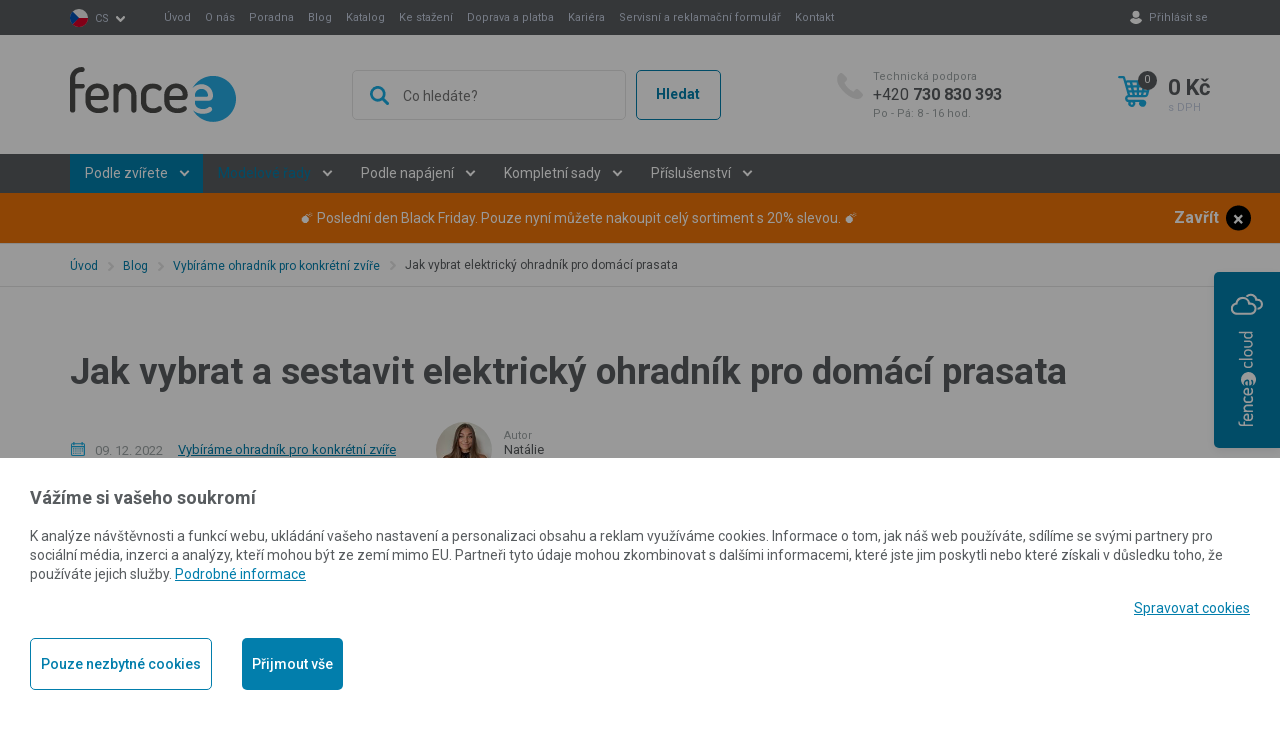

--- FILE ---
content_type: text/html; charset=utf-8
request_url: https://www.fencee.cz/cs/m-608-jak-vybrat-elektricky-ohradnik-pro-domaci-prasata
body_size: 37366
content:
<!DOCTYPE html>
<html lang="cs">
<head>


	<script>
		function configConsent() {

			window.dataLayer = window.dataLayer || [];

			function gtag() {
				dataLayer.push(arguments);
			}

			gtag('set', 'ads_data_redaction', true);

			// states are 'denied' or 'granted'
			gtag('consent', 'default', {
				ad_storage: "denied",
				analytics_storage: "denied",
				personalization_storage: "denied",
				ad_user_data: "denied",
				ad_personalization: "denied",
				functionality_storage: "denied",
				wait_for_update: 500, // milliseconds
			});
		}

		function updateConsent(cookiesArray) {

			let consent = {};

			if (cookiesArray['cookie_personalized'] !== undefined) {
				consent['ad_storage'] = 'granted';
				consent['personalization_storage'] = 'granted';
				consent['ad_user_data'] = 'granted';
				consent['ad_personalization'] = 'granted';
			}

			if (cookiesArray['cookie_analytics'] !== undefined) {
				consent['analytics_storage'] = 'granted';
			}

			if (cookiesArray['cookie_functional'] !== undefined) {
				consent['functionality_storage'] = 'granted';
			}

			window.dataLayer = window.dataLayer || [];

			function gtag() {
				dataLayer.push(arguments);
			}

			// states are 'denied' or 'granted'
			gtag('consent', 'update', consent);
		}

	</script>

		<script>
			configConsent();
		</script>

	<meta charset="utf-8">
    <meta name="viewport" content="width=device-width, initial-scale=1">

    <title>Jak vybrat elektrický ohradník pro domácí prasata | fencee</title>

    <meta name="description" content="Chov domácích prasat nebyl nikdy jednodušší. 🐷 Vyzkoušejte elektrický ohradník a přesvědčte se sami. Poradíme vám s výběrem a instalací.⚡ ">

    <meta name="keywords" content="">

    <meta property="og:site_name" content="fencee">

    <meta property="og:url" content="https://www.fencee.cz/cs/m-608-jak-vybrat-elektricky-ohradnik-pro-domaci-prasata">


        <meta property="og:title" content="">
        <meta property="og:type" content="website">
        <meta property="og:description" content="">


    <link rel="preconnect" href="https://fonts.gstatic.com">

    <link rel="stylesheet" href="/assets/front/app.css?id=295575eea122a263d875">

    <link rel="stylesheet" href="/assets/front/scss-app.css?id=7224ea044acd39fb9d0b">

    <link rel="shortcut icon" href="/favicon.ico">

    
            <meta property="og:image" content="https://www.fencee.cz/userfiles/blog/blg-608-7.jpg">


<script>
    var cookieVariant = "bar"
    var user_id = null
    var lang = 1
    var updateCookiesLink = "/cs/m-608-jak-vybrat-elektricky-ohradnik-pro-domaci-prasata?do=updateCookies"
</script>

<script src="/assets/front/top.js?id=de938479ade3c8fe48ce"></script>


	<meta name="google-site-verification" content="e6OI80IKhjvVU4t-NJp6FFKnpCEzlv-TQz8AU0CCIV4" />
<meta name="google-site-verification" content="NWxa4M4wFX2hxA8nwz0YhPeTkxtVZFH_j6Z5TYftspA" />
<meta name="google-site-verification" content="2WLUtbkPkTfsdvL5m0oDlO72vhfZhYdzYAi81qN-jU0" />
<meta name="google-site-verification" content="IvL-W9Xt2pahs51Ttnq8_Un9OdkAtWwW6o3M2rtkstA" />
<meta name="seznam-wmt" content="PvtcGmLujHjM3oiECHyKXUCJHJZk0F62" />

<div id="snippet--cookiesa">        

<noscript><img height="1" width="1" style="display:none"
  src="https://www.facebook.com/tr?id=2134563759936338&ev=PageView&noscript=1"
/></noscript>
<!-- End Facebook Pixel Code -->
</div>
</head>

<body class="cs">


<a id="backtop" href="#app">Zpět nahoru</a>


<div class="wrapper--fixed-items">
    <div class="fixed-box--expandable var--fencee-cloud">
        <div class="part--always-visible"><span class="ico"></span></div>
        <div class="part--visible-on-hover">
            <div class="text">
                Kontrolujte své ohradníky odkudkoliv</div>
            <a href="https://www.fenceecloud.com/"
               class="btn btn-primary">Přihlásit do cloudu</a></div>
    </div>

</div>




<div class="modal fade info-control-modal" id="slevy_modal" tabindex="-1" role="dialog" aria-hidden="true">
    <div class="modal-dialog" role="document">
        <div class="modal-content">


            <div class="modal-header">
                <img data-src="/userfiles/menuitem/img-895-4.jpg" class="lazyload" alt="Podzimní slevová akce">
                <div class="close-btn" data-dismiss="modal"></div>
            </div>

            <div class="modal-body">
                <h2 class="h2"> Poslední den Black Friday</h2>
                <div class="content"><p style="text-align: center;">Využijte slevu 20 % na celý sortiment. <strong>Jen</strong> <strong>do dnešní půlnoci</strong>. Nakupujte výhodně právě teď.</p></div>
                <div class="buttons-in-row">
                    

                            <a href="https://www.fencee.cz/cs/m-180-generatory-elektrickeho-ohradniku-podle-modelove-rady" class="btn closeControlBtn btn-primary red">Prohlédnout zlevněné produkty</a>
                </div>
            </div>
        </div>
    </div>
</div>

<div id="app">


        <header>





	<div class="header-top only-desktop">
		<div class="container">
			<div class="row">
				<div class="col-xs-12">
					<div class="flex">
						<div class="left flex-start-center">
							<div class="languages">
 									<span class="lang">
										<img class="lazyload" data-src="/userfiles/images/flags/cs.svg"
														alt="cs">
										<a class="disabled">cs</a>
								</span>
								<div class="box">
									<span class="lang">
											<a href="//www.fencee.eu/en/m-608-jak-vybrat-elektricky-ohradnik-pro-domaci-prasata">
											<img data-src="/userfiles/images/flags/en.svg"
															alt="EN" class="lazyload">
													EN
											</a>
									</span>
									<span class="lang">
											<a href="//www.fencee.sk/sk/m-608-jak-vybrat-elektricky-ohradnik-pro-domaci-prasata">
											<img data-src="/userfiles/images/flags/sk.svg"
															alt="SK" class="lazyload">
													SK
											</a>
									</span>
									<span class="lang">
											<a href="//www.fencee.pl/pl/m-608-jak-vybrat-elektricky-ohradnik-pro-domaci-prasata">
											<img data-src="/userfiles/images/flags/pl.svg"
															alt="PL" class="lazyload">
													PL
											</a>
									</span>
								</div>

							</div>


								<nav id="main_nav" class="collapse navbar-collapse">
<ul class="nav navbar-nav flex">
	<li class="level1">
		<a href="/cs">Úvod</a>
	</li>
	<li class="level1">
		<a href="/cs/m-6-o-nas">O nás</a>
	</li>
	<li class="level1">
		<a href="/cs/m-8-poradna">Poradna</a>
	</li>
	<li class="level1">
		<a href="/cs/m-5-blog">Blog</a>
	</li>
	<li class="level1">
		<a href="/cs/m-7-katalog-produktu-fencee">Katalog</a>
	</li>
	<li class="level1">
		<a href="/cs/m-3-ke-stazeni">Ke stažení</a>
	</li>
	<li class="level1">
		<a href="/cs/m-4-doprava-a-platba">Doprava a platba</a>
	</li>
	<li class="level1">
		<a href="/cs/m-9-kariera">Kariéra</a>
	</li>
	<li class="level1">
		<a href="/cs/m-757-servisni-a-reklamacni-formular">Servisní a reklamační formulář</a>
	</li>
	<li class="level1">
		<a href="/cs/m-2-kontakt">Kontakt</a>
	</li>
</ul>
								</nav>

						</div>





							<div id="log" class="log-wrapper">
								<a class="log custom-toggler" data-target="#accountNav">Přihlásit se</a>
								<div id="accountNav" class="account-nav-wrapper">
									<form action="/cs/m-608-jak-vybrat-elektricky-ohradnik-pro-domaci-prasata" method="post" id="frm-signInForm" class="form-vertical">
										<label for="frm-signInForm-email">Váš e-mail</label>
										<input type="text" name="email" id="frm-signInForm-email" required data-nette-rules='[{"op":":filled","msg":"Prosím zadejte e-mail."}]' class="form-control">
										<label for="frm-signInForm-password">Vaše heslo</label>
										<input type="password" name="password" id="frm-signInForm-password" required data-nette-rules='[{"op":":filled","msg":"Zvolte si heslo"}]' class="form-control">
										<input type="submit" name="send" value="Přihlásit" class="btn btn-primary red">
									<input type="hidden" name="_do" value="signInForm-submit"></form>


									<a class="reg" href="/cs/register">Nově se zaregistrovat</a>
									<a class="reg" href="/cs/password">Zapomenuté heslo</a>
								</div>
							</div>
					</div>
				</div>
			</div>
		</div>
	</div>

            <div id="sticky_nav" class="js--header">
                <div class="header-main">
                    <div class="container mobile-nav-editable">
                        <div class="row">
                            <div class="col col-xs-12 flex">
                                <div class="logo">
                                    <a href="/">
                                        <img data-src="/userfiles/images/logo.svg" class="img-responsive lazyload"
                                             alt="fencee">
                                    </a>
                                </div>

                                <div class="search" id="searchBoxWrap">
                                    <form action="/cs/m-608-jak-vybrat-elektricky-ohradnik-pro-domaci-prasata" method="post" id="frm-search">
                                        <div class="form-group flex-start">
                                            <input type="text" name="search_text" id="frm-search-search_text" required data-nette-rules='[{"op":":filled","msg":"Zadejte prosím alespoň dva znaky."},{"op":":minLength","msg":"Zadejte prosím alespoň dva znaky.","arg":2}]' class="search_text" data-use="typeahead" placeholder="Co hledáte?">
                                            <button class="button" type="submit" name="search" value="Hledat">Hledat</button>
                                        </div>
                                    <input type="hidden" name="_do" value="search-submit"><!--[if IE]><input type=IEbug disabled style="display:none"><![endif]-->
</form>

                                </div>

                                <a href="tel:+420730830393"
                                   class="contact">
                                    <span>Technická podpora</span>
                                    +420<strong>&nbsp;730 830 393</strong>
                                    <span>Po - Pá: 8 - 16 hod.</span>
                                </a>




                                <div class="ico--search">
                                    <span class="ico custom-toggler" data-target="#searchBoxWrap"></span>
                                </div>

                                <div class="basket">
                                    <basket></basket>
                                </div>

                                <button class="navbar-toggle" type="button" data-toggle="collapse"
                                        data-target="#cat_nav">

                                    <div class="ico-part">
                                        <span class="icon-bar"></span>
                                        <span class="icon-bar"></span>
                                        <span class="icon-bar"></span>
                                    </div>

                                    <span class="text">Menu</span>
                                </button>

                                <div class="mobile-nav">
                                    <nav id="cat_nav" class="collapse navbar-collapse cat-nav-wrapper">





	<div class="header-top only-mobile">
					<div class="flex">
						<div class="left flex-start-center">
							<div class="languages">
 									<span class="lang">
										<img class="lazyload" data-src="/userfiles/images/flags/cs.svg"
														alt="cs">
										<a class="disabled">cs</a>
								</span>
								<div class="box">
									<span class="lang">
											<a href="//www.fencee.eu/en/m-608-jak-vybrat-elektricky-ohradnik-pro-domaci-prasata">
											<img data-src="/userfiles/images/flags/en.svg"
															alt="EN" class="lazyload">
													EN
											</a>
									</span>
									<span class="lang">
											<a href="//www.fencee.sk/sk/m-608-jak-vybrat-elektricky-ohradnik-pro-domaci-prasata">
											<img data-src="/userfiles/images/flags/sk.svg"
															alt="SK" class="lazyload">
													SK
											</a>
									</span>
									<span class="lang">
											<a href="//www.fencee.pl/pl/m-608-jak-vybrat-elektricky-ohradnik-pro-domaci-prasata">
											<img data-src="/userfiles/images/flags/pl.svg"
															alt="PL" class="lazyload">
													PL
											</a>
									</span>
								</div>

							</div>


						</div>





							<div id="logMobile" class="log-wrapper">
								<a class="log custom-toggler" data-target="#accountNavMobile">Přihlásit se</a>
								<div id="accountNavMobile" class="account-nav-wrapper">
									<form action="/cs/m-608-jak-vybrat-elektricky-ohradnik-pro-domaci-prasata" method="post" id="frm-signInForm" class="form-vertical">
										<label for="frm-signInForm-email">Váš e-mail</label>
										<input type="text" name="email" id="frm-signInForm-email" required data-nette-rules='[{"op":":filled","msg":"Prosím zadejte e-mail."}]' class="form-control">
										<label for="frm-signInForm-password">Vaše heslo</label>
										<input type="password" name="password" id="frm-signInForm-password" required data-nette-rules='[{"op":":filled","msg":"Zvolte si heslo"}]' class="form-control">
										<input type="submit" name="send" value="Přihlásit" class="btn btn-primary red">
									<input type="hidden" name="_do" value="signInForm-submit"></form>


									<a class="reg" href="/cs/register">Nově se zaregistrovat</a>
									<a class="reg" href="/cs/password">Zapomenuté heslo</a>
								</div>
							</div>
					</div>
	</div>




        <ul class="nav flex">


            <li class="dropdown level1 submenu blue-background">







		        <a
                        href="/cs/m-179-generator-elektrickeho-ohradniku-podle-zvirete"
                        role="button"
                        aria-haspopup="true"
                        aria-expanded="false" class="dropdown-toggle">
                                                    Podle zvířete
                </a>







        <ul class="dropdown-menu">


            <li class="level2">






				<a
                        href="/cs/m-184-kun" class="icon kun box-item">

                        <span class="header_box-item-link-text">
                            Kůň
                        </span>

                        <span class=" icon-right header_box-item-icon"></span>
                </a>








            </li>
            <li class="level2">






				<a
                        href="/cs/m-187-skot" class="icon krava box-item">

                        <span class="header_box-item-link-text">
                            Skot
                        </span>

                        <span class=" icon-right header_box-item-icon"></span>
                </a>








            </li>
            <li class="level2">






				<a
                        href="/cs/m-183-ovce" class="icon ovce box-item">

                        <span class="header_box-item-link-text">
                            Ovce
                        </span>

                        <span class=" icon-right header_box-item-icon"></span>
                </a>








            </li>
            <li class="level2">






				<a
                        href="/cs/m-188-generator-elektrickeho-ohradniku-pro-kozy" class="icon koza box-item">

                        <span class="header_box-item-link-text">
                            Koza
                        </span>

                        <span class=" icon-right header_box-item-icon"></span>
                </a>








            </li>
            <li class="level2">






				<a
                        href="/cs/m-547-vlk" class="icon vlk box-item">

                        <span class="header_box-item-link-text">
                            Vlk
                        </span>

                        <span class=" icon-right header_box-item-icon"></span>
                </a>








            </li>
            <li class="level2">






				<a
                        href="/cs/m-186-pes" class="icon pes2 box-item">

                        <span class="header_box-item-link-text">
                            Pes
                        </span>

                        <span class=" icon-right header_box-item-icon"></span>
                </a>








            </li>
            <li class="level2">






				<a
                        href="/cs/m-185-kocka" class="icon kocka box-item">

                        <span class="header_box-item-link-text">
                            Kočka
                        </span>

                        <span class=" icon-right header_box-item-icon"></span>
                </a>








            </li>
            <li class="level2">






				<a
                        href="/cs/m-189-drubez" class="icon slepice box-item">

                        <span class="header_box-item-link-text">
                            Drůbež
                        </span>

                        <span class=" icon-right header_box-item-icon"></span>
                </a>








            </li>
            <li class="level2">






				<a
                        href="/cs/m-182-kuna" class="icon kuna box-item">

                        <span class="header_box-item-link-text">
                            Kuna
                        </span>

                        <span class=" icon-right header_box-item-icon"></span>
                </a>








            </li>
            <li class="level2">






				<a
                        href="/cs/m-192-vydra" class="icon vydra box-item">

                        <span class="header_box-item-link-text">
                            Vydra
                        </span>

                        <span class=" icon-right header_box-item-icon"></span>
                </a>








            </li>
            <li class="level2">






				<a
                        href="/cs/m-193-lesni-zver" class="icon lesni-zver box-item">

                        <span class="header_box-item-link-text">
                            Lesní zvěř
                        </span>

                        <span class=" icon-right header_box-item-icon"></span>
                </a>








            </li>
            <li class="level2">






				<a
                        href="/cs/m-546-srnka" class="icon srna box-item">

                        <span class="header_box-item-link-text">
                            Srnka
                        </span>

                        <span class=" icon-right header_box-item-icon"></span>
                </a>








            </li>
            <li class="level2">






				<a
                        href="/cs/m-194-prase-divoke" class="icon divoke-prase box-item">

                        <span class="header_box-item-link-text">
                            Prase divoké
                        </span>

                        <span class=" icon-right header_box-item-icon"></span>
                </a>








            </li>
            <li class="level2">






				<a
                        href="/cs/m-190-prase-domaci" class="icon prase box-item">

                        <span class="header_box-item-link-text">
                            Prase domácí
                        </span>

                        <span class=" icon-right header_box-item-icon"></span>
                </a>








            </li>
            <li class="level2">






				<a
                        href="/cs/m-191-kralik" class="icon zajic box-item">

                        <span class="header_box-item-link-text">
                            Králík
                        </span>

                        <span class=" icon-right header_box-item-icon"></span>
                </a>








            </li>
            <li class="level2">






				<a
                        href="/cs/m-548-volavka" class="icon volavka box-item">

                        <span class="header_box-item-link-text">
                            Volavka
                        </span>

                        <span class=" icon-right header_box-item-icon"></span>
                </a>








            </li>
            <li class="level2">






				<a
                        href="/cs/m-549-bobr" class="icon bobr box-item">

                        <span class="header_box-item-link-text">
                            Bobr
                        </span>

                        <span class=" icon-right header_box-item-icon"></span>
                </a>








            </li>
            <li class="level2">






				<a
                        href="/cs/m-550-liska" class="icon liska box-item">

                        <span class="header_box-item-link-text">
                            Liška
                        </span>

                        <span class=" icon-right header_box-item-icon"></span>
                </a>








            </li>
        </ul>
            </li>
            <li class="dropdown level1 large-submenu">









                 <a
                        href="/cs/m-180-generatory-elektrickeho-ohradniku-podle-modelove-rady"
                        role="button"
                        aria-haspopup="true"
                        aria-expanded="false" class="dropdown-box-toggle">
                        Modelové řady
                </a>


                    <div class="dropdown-menu $level === 2 ? 'box-item'">



<div class="dropdown-box dropdown-box-compact">
    



    <div class="dropdown-box__part dropdown-box__part--1">
        <div class="dropdown-box__part-top">
            <h3 class="dropdown-box__title">Generátory pro elektrické ohradníky</h3>
        </div>

        <div class="dropdown-box__column">
            <h4 class="dropdown-box__subtitle">Síťové 230 V</h4>
                <a href="/cs/m-166-generatory-elektrickeho-ohradniku-fencee-mini-m" class="dropdown-box__item color mini-m">
                        <div class="dropdown-box__item-text">
                            <span> mini M</span> 0,2 - 1 J
                        </div>
                </a>
                <a href="/cs/m-167-generatory-elektrickeho-ohradniku-fencee-power-p" class="dropdown-box__item color power-p">
                        <div class="dropdown-box__item-text">
                            <span> power P</span> 1 - 5 J
                        </div>
                </a>
                <a href="/cs/m-658-generator-elektrickeho-ohradniku-fencee-power-energy-pe60" class="dropdown-box__item color power-p">
                        <div class="dropdown-box__item-text">
                            <span> power energy PE</span> 5 J
                        </div>
                </a>
        </div>

        <div class="dropdown-box__column">
            <h4 class="dropdown-box__subtitle">Kombinované 12/230 V</h4>
                <a href="/cs/m-823-prenosne-solarni-zdroje-pro-elektricky-ohradnik-fencee-solar-duo-sd" class="dropdown-box__item color power-duo">
                        <div class="dropdown-box__item-text">
                            <span> solar DUO SD</span> 0,3 - 0,8 J
                        </div>
                </a>
                <a href="/cs/m-579-generatory-fencee-mini-duo-md" class="dropdown-box__item color power-duo">
                        <div class="dropdown-box__item-text">
                            <span> mini DUO MD</span> 0,3 - 1 J
                        </div>
                </a>
                <a href="/cs/m-840-prenosne-bateriove-zdroje-pro-elektricky-ohradnik-fencee-battery-duo-bd" class="dropdown-box__item color power-duo">
                        <div class="dropdown-box__item-text">
                            <span> battery DUO BD</span> 1 - 5 J
                        </div>
                </a>
                <a href="/cs/m-168-generatory-fencee-power-duo-pd" class="dropdown-box__item color power-duo">
                        <div class="dropdown-box__item-text">
                            <span> power DUO PD</span> 1 - 7 J
                        </div>
                </a>
                <a href="/cs/m-209-generatory-elektrickeho-ohradniku-fencee-energy-duo-ed" class="dropdown-box__item color energy-duo">
                        <div class="dropdown-box__item-text">
                            <span> energy DUO ED</span> 8 - 15 J
                        </div>
                </a>
        </div>

    </div>
    <div class="dropdown-box__part">

        <a class="dropdown-box__part-top" href="/cs/m-260-produkty-chytre-farmy">
            <h3 class="dropdown-box__title">Produkty Chytré Farmy fencee</h3>
            <img class="dropdown-box__img" src="/userfiles/images/smartefarming.svg" alt="smartfarma">
        </a>

        <div class="dropdown-box__column">
            <h4 class="dropdown-box__subtitle">Chytré generátory 12/230 V</h4>
                <a href="/cs/m-837-chytre-prenosne-solarni-zdroje-pro-elektricky-ohradnik-fencee-solar-duo-rf-sdx" class="dropdown-box__item color power-duo">
                        <div class="dropdown-box__item-text">
                            <span> solar DUO RF SDX</span> 0,8 J
                        </div>
                </a>
                <a href="/cs/m-841-chytre-prenosne-bateriove-zdroje-pro-elektricky-ohradnik-fencee-battery-duo-rf-bdx" class="dropdown-box__item color power-duo">
                        <div class="dropdown-box__item-text">
                            <span> battery DUO RF BDX</span> 1 - 5 J
                        </div>
                </a>
                <a href="/cs/m-169-generatory-fencee-power-duo-rf-pdx" class="dropdown-box__item color power-duo">
                        <div class="dropdown-box__item-text">
                            <span> power DUO RF PDX</span> 1 - 7 J
                        </div>
                </a>
                <a href="/cs/m-876-chytre-lte-zdroje-pro-elektricky-ohradnik-fencee-power-duo-cellular-pdc" class="dropdown-box__item color power-duo">
                        <div class="dropdown-box__item-text">
                            <span>LTE power DUO Cellular PDC</span> 5 J
                        </div>
                </a>
                <a href="/cs/m-392-generatory-elektrickeho-ohradniku-fencee-energy-duo-rf-edx" class="dropdown-box__item color energy-duo">
                        <div class="dropdown-box__item-text">
                            <span> energy DUO RF EDX</span> 8 - 15 J
                        </div>
                </a>
                <a href="/cs/m-626-chytre-wi-fi-generatory-elektrickeho-ohradniku-energy-smart-duo-edw" class="dropdown-box__item color energy-duo">
                        <div class="dropdown-box__item-text">
                            <span>Wi-Fi energy Smart DUO EDW</span> 10 - 15 J
                        </div>
                </a>
                <a href="/cs/m-780-chytre-lte-generatory-pro-elektricky-ohradnik-fencee-smart-cellular-duo-edc" class="dropdown-box__item color energy-duo">
                        <div class="dropdown-box__item-text">
                            <span>LTE energy DUO Cellular EDC</span> 6 - 15 J
                        </div>
                </a>
        </div>

        <div class="dropdown-box__column">
            <div class="dropdown-box__column">
                <h4 class="dropdown-box__subtitle">Monitorovací zařízení</h4>
                    <a href="/cs/m-247-monitorovaci-zarizeni-parametru-ohradniku-monitor-mx10" class="dropdown-box__item color monitor">
                            <div class="dropdown-box__item-text">
                                <span>RF MONITOR MX10</span>
                            </div>
                    </a>
                    <a href="/cs/m-877-monitorovaci-lte-zarizeni-pro-elektricky-ohradnik-monitor-mc20" class="dropdown-box__item color monitor">
                            <div class="dropdown-box__item-text">
                                <span>LTE MONITOR MC20</span>
                            </div>
                    </a>
            </div>
            <div class="dropdown-box__column">
                <h4 class="dropdown-box__subtitle">Centrální zařízení</h4>
                    <a href="/cs/m-234-ovladaci-a-monitorovaci-fence-gateway-ke-generatorum-a-monitorum" class="dropdown-box__item color mini-m">
                            <div class="dropdown-box__item-text">
                                <span>RF GATEWAY GW100</span>
                            </div>
                    </a>
            </div>
            <div class="dropdown-box__column">
                <h4 class="dropdown-box__subtitle">Virtuální ohradník</h4>
                    <a href="https://www.fencee.cz/cs/m-597-funkce-a-vlastnosti-multifunkcniho-obojku-fencee-gps-f10" class="dropdown-box__item color gateway">
                            <div class="dropdown-box__item-text">
                                <span> Obojek GPS F10</span>
                            </div>
                    </a>
            </div>
        </div>
    </div>
    <div class="dropdown-box__banners">
        
                <a title="LTE generátor PDC50" href="https://www.fencee.cz/cs/m-876-chytre-lte-zdroje-pro-elektricky-ohradnik-fencee-power-duo-cellular-pdc" class="dropdown-box__banner dropdown-box__banner--img">
                    <img data-src="/userfiles/banner/big/bnr-898-13.jpg" alt="LTE generátor PDC50"
                         class="dropdown-box__banner-img img-responsive lazyload">
                    <h3 class="dropdown-box__banner-title">LTE generátor PDC50</h3>
                    <div class="dropdown-box__banner-link" ></div>
                </a>



                <a title="LTE Monitor MC20" href="https://www.fencee.cz/cs/m-877-monitorovaci-lte-zarizeni-pro-elektricky-ohradnik-monitor-mc20" class="dropdown-box__banner dropdown-box__banner--img">
                    <img data-src="/userfiles/banner/big/bnr-899-13.jpg" alt="LTE Monitor MC20"
                         class="dropdown-box__banner-img img-responsive lazyload">
                    <h3 class="dropdown-box__banner-title">LTE Monitor MC20</h3>
                    <div class="dropdown-box__banner-link" ></div>
                </a>


    </div>
</div>
                    </div>



            </li>
            <li class="dropdown level1 submenu small-submenu">







		        <a
                        href="/cs/m-181-generatory-elektrickeho-ohradniku-podle-napajeni"
                        role="button"
                        aria-haspopup="true"
                        aria-expanded="false" class="dropdown-toggle">
                                                    Podle napájení
                </a>







        <ul class="dropdown-menu">


            <li class="level2">





                    <img class="header__category-img" src="/userfiles/category_prev/ctrprev-196-14.jpg" alt="Kombinované">

				<a
                        href="/cs/m-196-kombinovane-generatory-elektrickeho-ohradniku-230v-12v" class="box-item">

                        <span class="header_box-item-link-text">
                            Kombinované
                        </span>

                        <span class=" icon-right header_box-item-icon"></span>
                </a>








            </li>
            <li class="level2">





                    <img class="header__category-img" src="/userfiles/category_prev/ctrprev-195-14.jpg" alt="Síťové">

				<a
                        href="/cs/m-195-sitove-generatory-elektrickeho-ohradniku-do-site-230v" class="box-item">

                        <span class="header_box-item-link-text">
                            Síťové
                        </span>

                        <span class=" icon-right header_box-item-icon"></span>
                </a>








            </li>
            <li class="level2">





                    <img class="header__category-img" src="/userfiles/category_prev/ctrprev-502-14.jpg" alt="Bateriové">

				<a
                        href="/cs/m-502-kombinovane" class="box-item">

                        <span class="header_box-item-link-text">
                            Bateriové
                        </span>

                        <span class=" icon-right header_box-item-icon"></span>
                </a>








            </li>
            <li class="level2">





                    <img class="header__category-img" src="/userfiles/category_prev/ctrprev-499-14.jpg" alt="Solární">

				<a
                        href="/cs/m-499-sitove" class="box-item">

                        <span class="header_box-item-link-text">
                            Solární
                        </span>

                        <span class=" icon-right header_box-item-icon"></span>
                </a>








            </li>
        </ul>
            </li>
            <li class="dropdown level1 submenu">







		        <a
                        href="/cs/m-206-kompletni-sety-elektrickeho-ohradniku"
                        role="button"
                        aria-haspopup="true"
                        aria-expanded="false" class="dropdown-toggle">
                                                    Kompletní sady
                </a>







        <ul class="dropdown-menu">


            <li class="level2">






				<a
                        href="/cs/m-494-kompletni-sety-elektrickych-ohradniku-vhodne-pro-standardni-ohrady" class="icon pes2 box-item">

                        <span class="header_box-item-link-text">
                            Sady pro psy
                        </span>

                        <span class=" icon-right header_box-item-icon"></span>
                </a>








            </li>
            <li class="level2">






				<a
                        href="/cs/m-495-kompletni-sety-elektrickych-ohradniku-vhodne-pro-mobilni-ohrady" class="icon kočka box-item">

                        <span class="header_box-item-link-text">
                            Sady pro kočky
                        </span>

                        <span class=" icon-right header_box-item-icon"></span>
                </a>








            </li>
            <li class="level2">






				<a
                        href="/cs/m-492-kompletni-sety-elektrickych-ohradniku-vhodne-pro-ochranu-pred-skudci" class="icon slepice box-item">

                        <span class="header_box-item-link-text">
                            Sady pro drůbež
                        </span>

                        <span class=" icon-right header_box-item-icon"></span>
                </a>








            </li>
            <li class="level2">






				<a
                        href="/cs/m-493-kompletni-sety-elektrickych-ohradniku-vhodne-pro-ochranu-pred-zveri" class="icon vydra box-item">

                        <span class="header_box-item-link-text">
                            Sady proti kuně, vydře
                        </span>

                        <span class=" icon-right header_box-item-icon"></span>
                </a>








            </li>
            <li class="level2">






				<a
                        href="/cs/m-496-kompletni-sety-elektrickych-ohradniku-vhodne-pro-chytre-ohrady" class="icon zajic box-item">

                        <span class="header_box-item-link-text">
                            Sady pro králíky
                        </span>

                        <span class=" icon-right header_box-item-icon"></span>
                </a>








            </li>
            <li class="level2">






				<a
                        href="/cs/m-507-kompletni-sety-elektrickeho-ohradniku-pro-kozy" class="icon koza box-item">

                        <span class="header_box-item-link-text">
                            Sady pro kozy
                        </span>

                        <span class=" icon-right header_box-item-icon"></span>
                </a>








            </li>
            <li class="level2">






				<a
                        href="/cs/m-508-kompletni-sety-elektrickeho-ohradniku-pro-ovce" class="icon ovce box-item">

                        <span class="header_box-item-link-text">
                            Sady pro ovce
                        </span>

                        <span class=" icon-right header_box-item-icon"></span>
                </a>








            </li>
            <li class="level2">






				<a
                        href="/cs/m-530-kompletni-sety-elektrickeho-ohradniku-pro-ochranu-stada-pred-utokem-vlka" class="icon vlk box-item">

                        <span class="header_box-item-link-text">
                            Sady proti vlkům
                        </span>

                        <span class=" icon-right header_box-item-icon"></span>
                </a>








            </li>
            <li class="level2">






				<a
                        href="/cs/m-509-kompletni-sety-elektrickeho-ohradniku-pro-skot" class="icon krava box-item">

                        <span class="header_box-item-link-text">
                            Sady pro skot
                        </span>

                        <span class=" icon-right header_box-item-icon"></span>
                </a>








            </li>
            <li class="level2">






				<a
                        href="/cs/m-510-kompletni-sety-elektrickeho-ohradniku-pro-kone" class="icon kun box-item">

                        <span class="header_box-item-link-text">
                            Sady pro koně
                        </span>

                        <span class=" icon-right header_box-item-icon"></span>
                </a>








            </li>
            <li class="level2">






				<a
                        href="/cs/m-511-kompletni-sety-elektrickeho-ohradniku-pro-lesni-zver" class="icon lesni-zver box-item">

                        <span class="header_box-item-link-text">
                            Sady pro lesní zvěř
                        </span>

                        <span class=" icon-right header_box-item-icon"></span>
                </a>








            </li>
            <li class="level2">






				<a
                        href="/cs/m-512-kompletni-sety-elektrickeho-ohradniku-proti-divocakum" class="icon divoke-prase box-item">

                        <span class="header_box-item-link-text">
                            Sady proti divočákům
                        </span>

                        <span class=" icon-right header_box-item-icon"></span>
                </a>








            </li>
            <li class="level2">






				<a
                        href="/cs/m-513-kompletni-sety-elektrickeho-ohradniku-pro-prasata" class="icon prase box-item">

                        <span class="header_box-item-link-text">
                            Sady pro prasata
                        </span>

                        <span class=" icon-right header_box-item-icon"></span>
                </a>








            </li>
            <li class="level2">






				<a
                        href="/cs/m-525-kompletni-chytre-rf-sety-elektrickeho-ohradniku" class="icon smart-fence box-item">

                        <span class="header_box-item-link-text">
                            Sady chytrého elektrického ohradníku
                        </span>

                        <span class=" icon-right header_box-item-icon"></span>
                </a>








            </li>
        </ul>
            </li>
            <li class="dropdown level1 submenu">







		        <a
                        href="/cs/m-174-prislusenstvi-ke-generatorum-elektrickeho-ohradniku"
                        role="button"
                        aria-haspopup="true"
                        aria-expanded="false" class="dropdown-toggle">
                                                    Příslušenství
                </a>







        <ul class="dropdown-menu">


            <li class="level2">





                    <img class="header__category-img" src="/userfiles/category_prev/ctrprev-651-14.jpg" alt="Solární systémy pro elektrické ohradníky">


		        <a
                        href="/cs/m-651-solarni-systemy-pro-elektricke-ohradniky"
                        role="button"
                        aria-haspopup="true"
                        aria-expanded="false" class="dropdown-toggle box-item">
                        
                            <span class="header_box-item-link-text">
                            Solární systémy pro elektrické ohradníky
                            </span>

                            <span class="icon-right header_box-item-icon" ></span>
                </a>







            </li>
            <li class="level2">





                    <img class="header__category-img" src="/userfiles/category_prev/ctrprev-531-14.jpg" alt="Kůly, sloupky a tyčky">


		        <a
                        href="/cs/m-531-kuly-sloupky-a-tycky-k-elektrickemu-ohradniku"
                        role="button"
                        aria-haspopup="true"
                        aria-expanded="false" class="dropdown-toggle box-item">
                        
                            <span class="header_box-item-link-text">
                            Kůly, sloupky a tyčky
                            </span>

                            <span class="icon-right header_box-item-icon" ></span>
                </a>







            </li>
            <li class="level2">





                    <img class="header__category-img" src="/userfiles/category_prev/ctrprev-176-14.jpg" alt="Izolátory, napínáky a pružiny">


		        <a
                        href="/cs/m-176-izolatory-elektrickeho-ohradniku"
                        role="button"
                        aria-haspopup="true"
                        aria-expanded="false" class="dropdown-toggle box-item">
                        
                            <span class="header_box-item-link-text">
                            Izolátory, napínáky a pružiny
                            </span>

                            <span class="icon-right header_box-item-icon" ></span>
                </a>







            </li>
            <li class="level2">





                    <img class="header__category-img" src="/userfiles/category_prev/ctrprev-202-14.jpg" alt="Uzemnění a bleskojistky">


		        <a
                        href="/cs/m-202-zemnici-tyce-k-elektrickemu-ohradniku"
                        role="button"
                        aria-haspopup="true"
                        aria-expanded="false" class="dropdown-toggle box-item">
                        
                            <span class="header_box-item-link-text">
                            Uzemnění a bleskojistky
                            </span>

                            <span class="icon-right header_box-item-icon" ></span>
                </a>







            </li>
            <li class="level2">





                    <img class="header__category-img" src="/userfiles/category_prev/ctrprev-497-14.jpg" alt="Vodiče a spojky">


		        <a
                        href="/cs/m-497-vodice-elektrickeho-ohradniku"
                        role="button"
                        aria-haspopup="true"
                        aria-expanded="false" class="dropdown-toggle box-item">
                        
                            <span class="header_box-item-link-text">
                            Vodiče a spojky
                            </span>

                            <span class="icon-right header_box-item-icon" ></span>
                </a>







            </li>
            <li class="level2">





                    <img class="header__category-img" src="/userfiles/category_prev/ctrprev-489-14.jpg" alt="Vchodové brány a rukojetě">


		        <a
                        href="/cs/m-489-vchody-a-brany-elektrickeho-ohradniku"
                        role="button"
                        aria-haspopup="true"
                        aria-expanded="false" class="dropdown-toggle box-item">
                        
                            <span class="header_box-item-link-text">
                            Vchodové brány a rukojetě
                            </span>

                            <span class="icon-right header_box-item-icon" ></span>
                </a>







            </li>
            <li class="level2">





                    <img class="header__category-img" src="/userfiles/category_prev/ctrprev-540-14.jpg" alt="Elektrické ohradníkové sítě">


		        <a
                        href="/cs/m-540-elektricke-ohradnikove-site"
                        role="button"
                        aria-haspopup="true"
                        aria-expanded="false" class="dropdown-toggle box-item">
                        
                            <span class="header_box-item-link-text">
                            Elektrické ohradníkové sítě
                            </span>

                            <span class="icon-right header_box-item-icon" ></span>
                </a>







            </li>
            <li class="level2">





                    <img class="header__category-img" src="/userfiles/category_prev/ctrprev-501-14.jpg" alt="Komponenty pro zdroje a ohrady">


		        <a
                        href="/cs/m-501-komponenty-k-jednotlivym-radam-elektrickych-ohradniku"
                        role="button"
                        aria-haspopup="true"
                        aria-expanded="false" class="dropdown-toggle box-item">
                        
                            <span class="header_box-item-link-text">
                            Komponenty pro zdroje a ohrady
                            </span>

                            <span class="icon-right header_box-item-icon" ></span>
                </a>







            </li>
            <li class="level2">





                    <img class="header__category-img" src="/userfiles/category_prev/ctrprev-713-14.jpg" alt="Nářadí pro stavbu ohrad">

				<a
                        href="/cs/m-713-naradi-pro-stavbu-elektrickych-ohrad" class="box-item">

                        <span class="header_box-item-link-text">
                            Nářadí pro stavbu ohrad
                        </span>

                        <span class=" icon-right header_box-item-icon"></span>
                </a>








            </li>
            <li class="level2">





                    <img class="header__category-img" src="/userfiles/category_prev/ctrprev-733-14.jpg" alt="Uzlová pletiva">

				<a
                        href="/cs/m-733-uzlova-pletiva" class="box-item">

                        <span class="header_box-item-link-text">
                            Uzlová pletiva
                        </span>

                        <span class=" icon-right header_box-item-icon"></span>
                </a>








            </li>
            <li class="level2">





                    <img class="header__category-img" src="/userfiles/category_prev/ctrprev-611-14.jpg" alt="Pachové ohradníky">


		        <a
                        href="/cs/m-611-pachove-ohradniky"
                        role="button"
                        aria-haspopup="true"
                        aria-expanded="false" class="dropdown-toggle box-item">
                        
                            <span class="header_box-item-link-text">
                            Pachové ohradníky
                            </span>

                            <span class="icon-right header_box-item-icon" ></span>
                </a>







            </li>
            <li class="level2">





                    <img class="header__category-img" src="/userfiles/category_prev/ctrprev-636-14.jpg" alt="Automatická dvířka do kurníku">

				<a
                        href="/cs/m-636-automaticka-dvirka-do-kurniku" class="box-item">

                        <span class="header_box-item-link-text">
                            Automatická dvířka do kurníku
                        </span>

                        <span class=" icon-right header_box-item-icon"></span>
                </a>








            </li>
            <li class="level2">





                    <img class="header__category-img" src="/userfiles/category_prev/ctrprev-782-14.jpg" alt="Chovatelské potřeby">

				<a
                        href="/cs/m-782-chovatelske-potreby-pro-hospodarska-zvirata" class="box-item">

                        <span class="header_box-item-link-text">
                            Chovatelské potřeby
                        </span>

                        <span class=" icon-right header_box-item-icon"></span>
                </a>








            </li>
            <li class="level2">





                    <img class="header__category-img" src="/userfiles/category_prev/ctrprev-726-14.jpg" alt="Fotopasti">

				<a
                        href="/cs/m-726-fotopasti" class="box-item">

                        <span class="header_box-item-link-text">
                            Fotopasti
                        </span>

                        <span class=" icon-right header_box-item-icon"></span>
                </a>








            </li>
        </ul>
            </li>
        </ul>


                                        <a href="https://www.fenceecloud.com/"
                                           class="nav__cloud-btn btn-primary btn">
                                            <span class="ico"></span>
                                        </a>

                                        <div class="hl-menu-mobile">
                                            <a href="/cs">Úvod</a>
                                            <a href="/cs/m-6-o-nas">O nás</a>
                                            <a href="/cs/m-8-poradna">Poradna</a>
                                            <a href="/cs/m-5-blog">Blog</a>
                                            <a href="/cs/m-7-katalog-produktu-fencee">Katalog</a>
                                            <a href="/cs/m-3-ke-stazeni">Ke stažení</a>
                                            <a href="/cs/m-4-doprava-a-platba">Doprava a platba</a>
                                            <a href="/cs/m-9-kariera">Kariéra</a>
                                            <a href="/cs/m-757-servisni-a-reklamacni-formular">Servisní a reklamační formulář</a>
                                            <a href="/cs/m-2-kontakt">Kontakt</a>
                                        </div>
                                    </nav>
                                </div>

                            </div>
                        </div>
                    </div>
                </div>

                <div class="header-categories">
                    <div class="header-categories__top">
                        <div class="container">
                            <div class="row">
                                <div class="col-xs-12">
                                    <nav class="collapse navbar-collapse cat-nav-wrapper">


        <ul class="nav flex">


            <li class="dropdown level1 submenu blue-background">







		        <a
                        href="/cs/m-179-generator-elektrickeho-ohradniku-podle-zvirete"
                        role="button"
                        aria-haspopup="true"
                        aria-expanded="false" class="dropdown-toggle">
                                                    Podle zvířete
                </a>







        <ul class="dropdown-menu">


            <li class="level2">






				<a
                        href="/cs/m-184-kun" class="icon kun box-item">

                        <span class="header_box-item-link-text">
                            Kůň
                        </span>

                        <span class=" icon-right header_box-item-icon"></span>
                </a>








            </li>
            <li class="level2">






				<a
                        href="/cs/m-187-skot" class="icon krava box-item">

                        <span class="header_box-item-link-text">
                            Skot
                        </span>

                        <span class=" icon-right header_box-item-icon"></span>
                </a>








            </li>
            <li class="level2">






				<a
                        href="/cs/m-183-ovce" class="icon ovce box-item">

                        <span class="header_box-item-link-text">
                            Ovce
                        </span>

                        <span class=" icon-right header_box-item-icon"></span>
                </a>








            </li>
            <li class="level2">






				<a
                        href="/cs/m-188-generator-elektrickeho-ohradniku-pro-kozy" class="icon koza box-item">

                        <span class="header_box-item-link-text">
                            Koza
                        </span>

                        <span class=" icon-right header_box-item-icon"></span>
                </a>








            </li>
            <li class="level2">






				<a
                        href="/cs/m-547-vlk" class="icon vlk box-item">

                        <span class="header_box-item-link-text">
                            Vlk
                        </span>

                        <span class=" icon-right header_box-item-icon"></span>
                </a>








            </li>
            <li class="level2">






				<a
                        href="/cs/m-186-pes" class="icon pes2 box-item">

                        <span class="header_box-item-link-text">
                            Pes
                        </span>

                        <span class=" icon-right header_box-item-icon"></span>
                </a>








            </li>
            <li class="level2">






				<a
                        href="/cs/m-185-kocka" class="icon kocka box-item">

                        <span class="header_box-item-link-text">
                            Kočka
                        </span>

                        <span class=" icon-right header_box-item-icon"></span>
                </a>








            </li>
            <li class="level2">






				<a
                        href="/cs/m-189-drubez" class="icon slepice box-item">

                        <span class="header_box-item-link-text">
                            Drůbež
                        </span>

                        <span class=" icon-right header_box-item-icon"></span>
                </a>








            </li>
            <li class="level2">






				<a
                        href="/cs/m-182-kuna" class="icon kuna box-item">

                        <span class="header_box-item-link-text">
                            Kuna
                        </span>

                        <span class=" icon-right header_box-item-icon"></span>
                </a>








            </li>
            <li class="level2">






				<a
                        href="/cs/m-192-vydra" class="icon vydra box-item">

                        <span class="header_box-item-link-text">
                            Vydra
                        </span>

                        <span class=" icon-right header_box-item-icon"></span>
                </a>








            </li>
            <li class="level2">






				<a
                        href="/cs/m-193-lesni-zver" class="icon lesni-zver box-item">

                        <span class="header_box-item-link-text">
                            Lesní zvěř
                        </span>

                        <span class=" icon-right header_box-item-icon"></span>
                </a>








            </li>
            <li class="level2">






				<a
                        href="/cs/m-546-srnka" class="icon srna box-item">

                        <span class="header_box-item-link-text">
                            Srnka
                        </span>

                        <span class=" icon-right header_box-item-icon"></span>
                </a>








            </li>
            <li class="level2">






				<a
                        href="/cs/m-194-prase-divoke" class="icon divoke-prase box-item">

                        <span class="header_box-item-link-text">
                            Prase divoké
                        </span>

                        <span class=" icon-right header_box-item-icon"></span>
                </a>








            </li>
            <li class="level2">






				<a
                        href="/cs/m-190-prase-domaci" class="icon prase box-item">

                        <span class="header_box-item-link-text">
                            Prase domácí
                        </span>

                        <span class=" icon-right header_box-item-icon"></span>
                </a>








            </li>
            <li class="level2">






				<a
                        href="/cs/m-191-kralik" class="icon zajic box-item">

                        <span class="header_box-item-link-text">
                            Králík
                        </span>

                        <span class=" icon-right header_box-item-icon"></span>
                </a>








            </li>
            <li class="level2">






				<a
                        href="/cs/m-548-volavka" class="icon volavka box-item">

                        <span class="header_box-item-link-text">
                            Volavka
                        </span>

                        <span class=" icon-right header_box-item-icon"></span>
                </a>








            </li>
            <li class="level2">






				<a
                        href="/cs/m-549-bobr" class="icon bobr box-item">

                        <span class="header_box-item-link-text">
                            Bobr
                        </span>

                        <span class=" icon-right header_box-item-icon"></span>
                </a>








            </li>
            <li class="level2">






				<a
                        href="/cs/m-550-liska" class="icon liska box-item">

                        <span class="header_box-item-link-text">
                            Liška
                        </span>

                        <span class=" icon-right header_box-item-icon"></span>
                </a>








            </li>
        </ul>
            </li>
            <li class="dropdown level1 large-submenu">









                 <a
                        href="/cs/m-180-generatory-elektrickeho-ohradniku-podle-modelove-rady"
                        role="button"
                        aria-haspopup="true"
                        aria-expanded="false" class="dropdown-box-toggle">
                        Modelové řady
                </a>


                    <div class="dropdown-menu $level === 2 ? 'box-item'">



<div class="dropdown-box dropdown-box-compact">
    



    <div class="dropdown-box__part dropdown-box__part--1">
        <div class="dropdown-box__part-top">
            <h3 class="dropdown-box__title">Generátory pro elektrické ohradníky</h3>
        </div>

        <div class="dropdown-box__column">
            <h4 class="dropdown-box__subtitle">Síťové 230 V</h4>
                <a href="/cs/m-166-generatory-elektrickeho-ohradniku-fencee-mini-m" class="dropdown-box__item color mini-m">
                        <div class="dropdown-box__item-text">
                            <span> mini M</span> 0,2 - 1 J
                        </div>
                </a>
                <a href="/cs/m-167-generatory-elektrickeho-ohradniku-fencee-power-p" class="dropdown-box__item color power-p">
                        <div class="dropdown-box__item-text">
                            <span> power P</span> 1 - 5 J
                        </div>
                </a>
                <a href="/cs/m-658-generator-elektrickeho-ohradniku-fencee-power-energy-pe60" class="dropdown-box__item color power-p">
                        <div class="dropdown-box__item-text">
                            <span> power energy PE</span> 5 J
                        </div>
                </a>
        </div>

        <div class="dropdown-box__column">
            <h4 class="dropdown-box__subtitle">Kombinované 12/230 V</h4>
                <a href="/cs/m-823-prenosne-solarni-zdroje-pro-elektricky-ohradnik-fencee-solar-duo-sd" class="dropdown-box__item color power-duo">
                        <div class="dropdown-box__item-text">
                            <span> solar DUO SD</span> 0,3 - 0,8 J
                        </div>
                </a>
                <a href="/cs/m-579-generatory-fencee-mini-duo-md" class="dropdown-box__item color power-duo">
                        <div class="dropdown-box__item-text">
                            <span> mini DUO MD</span> 0,3 - 1 J
                        </div>
                </a>
                <a href="/cs/m-840-prenosne-bateriove-zdroje-pro-elektricky-ohradnik-fencee-battery-duo-bd" class="dropdown-box__item color power-duo">
                        <div class="dropdown-box__item-text">
                            <span> battery DUO BD</span> 1 - 5 J
                        </div>
                </a>
                <a href="/cs/m-168-generatory-fencee-power-duo-pd" class="dropdown-box__item color power-duo">
                        <div class="dropdown-box__item-text">
                            <span> power DUO PD</span> 1 - 7 J
                        </div>
                </a>
                <a href="/cs/m-209-generatory-elektrickeho-ohradniku-fencee-energy-duo-ed" class="dropdown-box__item color energy-duo">
                        <div class="dropdown-box__item-text">
                            <span> energy DUO ED</span> 8 - 15 J
                        </div>
                </a>
        </div>

    </div>
    <div class="dropdown-box__part">

        <a class="dropdown-box__part-top" href="/cs/m-260-produkty-chytre-farmy">
            <h3 class="dropdown-box__title">Produkty Chytré Farmy fencee</h3>
            <img class="dropdown-box__img" src="/userfiles/images/smartefarming.svg" alt="smartfarma">
        </a>

        <div class="dropdown-box__column">
            <h4 class="dropdown-box__subtitle">Chytré generátory 12/230 V</h4>
                <a href="/cs/m-837-chytre-prenosne-solarni-zdroje-pro-elektricky-ohradnik-fencee-solar-duo-rf-sdx" class="dropdown-box__item color power-duo">
                        <div class="dropdown-box__item-text">
                            <span> solar DUO RF SDX</span> 0,8 J
                        </div>
                </a>
                <a href="/cs/m-841-chytre-prenosne-bateriove-zdroje-pro-elektricky-ohradnik-fencee-battery-duo-rf-bdx" class="dropdown-box__item color power-duo">
                        <div class="dropdown-box__item-text">
                            <span> battery DUO RF BDX</span> 1 - 5 J
                        </div>
                </a>
                <a href="/cs/m-169-generatory-fencee-power-duo-rf-pdx" class="dropdown-box__item color power-duo">
                        <div class="dropdown-box__item-text">
                            <span> power DUO RF PDX</span> 1 - 7 J
                        </div>
                </a>
                <a href="/cs/m-876-chytre-lte-zdroje-pro-elektricky-ohradnik-fencee-power-duo-cellular-pdc" class="dropdown-box__item color power-duo">
                        <div class="dropdown-box__item-text">
                            <span>LTE power DUO Cellular PDC</span> 5 J
                        </div>
                </a>
                <a href="/cs/m-392-generatory-elektrickeho-ohradniku-fencee-energy-duo-rf-edx" class="dropdown-box__item color energy-duo">
                        <div class="dropdown-box__item-text">
                            <span> energy DUO RF EDX</span> 8 - 15 J
                        </div>
                </a>
                <a href="/cs/m-626-chytre-wi-fi-generatory-elektrickeho-ohradniku-energy-smart-duo-edw" class="dropdown-box__item color energy-duo">
                        <div class="dropdown-box__item-text">
                            <span>Wi-Fi energy Smart DUO EDW</span> 10 - 15 J
                        </div>
                </a>
                <a href="/cs/m-780-chytre-lte-generatory-pro-elektricky-ohradnik-fencee-smart-cellular-duo-edc" class="dropdown-box__item color energy-duo">
                        <div class="dropdown-box__item-text">
                            <span>LTE energy DUO Cellular EDC</span> 6 - 15 J
                        </div>
                </a>
        </div>

        <div class="dropdown-box__column">
            <div class="dropdown-box__column">
                <h4 class="dropdown-box__subtitle">Monitorovací zařízení</h4>
                    <a href="/cs/m-247-monitorovaci-zarizeni-parametru-ohradniku-monitor-mx10" class="dropdown-box__item color monitor">
                            <div class="dropdown-box__item-text">
                                <span>RF MONITOR MX10</span>
                            </div>
                    </a>
                    <a href="/cs/m-877-monitorovaci-lte-zarizeni-pro-elektricky-ohradnik-monitor-mc20" class="dropdown-box__item color monitor">
                            <div class="dropdown-box__item-text">
                                <span>LTE MONITOR MC20</span>
                            </div>
                    </a>
            </div>
            <div class="dropdown-box__column">
                <h4 class="dropdown-box__subtitle">Centrální zařízení</h4>
                    <a href="/cs/m-234-ovladaci-a-monitorovaci-fence-gateway-ke-generatorum-a-monitorum" class="dropdown-box__item color mini-m">
                            <div class="dropdown-box__item-text">
                                <span>RF GATEWAY GW100</span>
                            </div>
                    </a>
            </div>
            <div class="dropdown-box__column">
                <h4 class="dropdown-box__subtitle">Virtuální ohradník</h4>
                    <a href="https://www.fencee.cz/cs/m-597-funkce-a-vlastnosti-multifunkcniho-obojku-fencee-gps-f10" class="dropdown-box__item color gateway">
                            <div class="dropdown-box__item-text">
                                <span> Obojek GPS F10</span>
                            </div>
                    </a>
            </div>
        </div>
    </div>
    <div class="dropdown-box__banners">
        
                <a title="LTE generátor PDC50" href="https://www.fencee.cz/cs/m-876-chytre-lte-zdroje-pro-elektricky-ohradnik-fencee-power-duo-cellular-pdc" class="dropdown-box__banner dropdown-box__banner--img">
                    <img data-src="/userfiles/banner/big/bnr-898-13.jpg" alt="LTE generátor PDC50"
                         class="dropdown-box__banner-img img-responsive lazyload">
                    <h3 class="dropdown-box__banner-title">LTE generátor PDC50</h3>
                    <div class="dropdown-box__banner-link" ></div>
                </a>



                <a title="LTE Monitor MC20" href="https://www.fencee.cz/cs/m-877-monitorovaci-lte-zarizeni-pro-elektricky-ohradnik-monitor-mc20" class="dropdown-box__banner dropdown-box__banner--img">
                    <img data-src="/userfiles/banner/big/bnr-899-13.jpg" alt="LTE Monitor MC20"
                         class="dropdown-box__banner-img img-responsive lazyload">
                    <h3 class="dropdown-box__banner-title">LTE Monitor MC20</h3>
                    <div class="dropdown-box__banner-link" ></div>
                </a>


    </div>
</div>
                    </div>



            </li>
            <li class="dropdown level1 submenu small-submenu">







		        <a
                        href="/cs/m-181-generatory-elektrickeho-ohradniku-podle-napajeni"
                        role="button"
                        aria-haspopup="true"
                        aria-expanded="false" class="dropdown-toggle">
                                                    Podle napájení
                </a>







        <ul class="dropdown-menu">


            <li class="level2">





                    <img class="header__category-img" src="/userfiles/category_prev/ctrprev-196-14.jpg" alt="Kombinované">

				<a
                        href="/cs/m-196-kombinovane-generatory-elektrickeho-ohradniku-230v-12v" class="box-item">

                        <span class="header_box-item-link-text">
                            Kombinované
                        </span>

                        <span class=" icon-right header_box-item-icon"></span>
                </a>








            </li>
            <li class="level2">





                    <img class="header__category-img" src="/userfiles/category_prev/ctrprev-195-14.jpg" alt="Síťové">

				<a
                        href="/cs/m-195-sitove-generatory-elektrickeho-ohradniku-do-site-230v" class="box-item">

                        <span class="header_box-item-link-text">
                            Síťové
                        </span>

                        <span class=" icon-right header_box-item-icon"></span>
                </a>








            </li>
            <li class="level2">





                    <img class="header__category-img" src="/userfiles/category_prev/ctrprev-502-14.jpg" alt="Bateriové">

				<a
                        href="/cs/m-502-kombinovane" class="box-item">

                        <span class="header_box-item-link-text">
                            Bateriové
                        </span>

                        <span class=" icon-right header_box-item-icon"></span>
                </a>








            </li>
            <li class="level2">





                    <img class="header__category-img" src="/userfiles/category_prev/ctrprev-499-14.jpg" alt="Solární">

				<a
                        href="/cs/m-499-sitove" class="box-item">

                        <span class="header_box-item-link-text">
                            Solární
                        </span>

                        <span class=" icon-right header_box-item-icon"></span>
                </a>








            </li>
        </ul>
            </li>
            <li class="dropdown level1 submenu">







		        <a
                        href="/cs/m-206-kompletni-sety-elektrickeho-ohradniku"
                        role="button"
                        aria-haspopup="true"
                        aria-expanded="false" class="dropdown-toggle">
                                                    Kompletní sady
                </a>







        <ul class="dropdown-menu">


            <li class="level2">






				<a
                        href="/cs/m-494-kompletni-sety-elektrickych-ohradniku-vhodne-pro-standardni-ohrady" class="icon pes2 box-item">

                        <span class="header_box-item-link-text">
                            Sady pro psy
                        </span>

                        <span class=" icon-right header_box-item-icon"></span>
                </a>








            </li>
            <li class="level2">






				<a
                        href="/cs/m-495-kompletni-sety-elektrickych-ohradniku-vhodne-pro-mobilni-ohrady" class="icon kočka box-item">

                        <span class="header_box-item-link-text">
                            Sady pro kočky
                        </span>

                        <span class=" icon-right header_box-item-icon"></span>
                </a>








            </li>
            <li class="level2">






				<a
                        href="/cs/m-492-kompletni-sety-elektrickych-ohradniku-vhodne-pro-ochranu-pred-skudci" class="icon slepice box-item">

                        <span class="header_box-item-link-text">
                            Sady pro drůbež
                        </span>

                        <span class=" icon-right header_box-item-icon"></span>
                </a>








            </li>
            <li class="level2">






				<a
                        href="/cs/m-493-kompletni-sety-elektrickych-ohradniku-vhodne-pro-ochranu-pred-zveri" class="icon vydra box-item">

                        <span class="header_box-item-link-text">
                            Sady proti kuně, vydře
                        </span>

                        <span class=" icon-right header_box-item-icon"></span>
                </a>








            </li>
            <li class="level2">






				<a
                        href="/cs/m-496-kompletni-sety-elektrickych-ohradniku-vhodne-pro-chytre-ohrady" class="icon zajic box-item">

                        <span class="header_box-item-link-text">
                            Sady pro králíky
                        </span>

                        <span class=" icon-right header_box-item-icon"></span>
                </a>








            </li>
            <li class="level2">






				<a
                        href="/cs/m-507-kompletni-sety-elektrickeho-ohradniku-pro-kozy" class="icon koza box-item">

                        <span class="header_box-item-link-text">
                            Sady pro kozy
                        </span>

                        <span class=" icon-right header_box-item-icon"></span>
                </a>








            </li>
            <li class="level2">






				<a
                        href="/cs/m-508-kompletni-sety-elektrickeho-ohradniku-pro-ovce" class="icon ovce box-item">

                        <span class="header_box-item-link-text">
                            Sady pro ovce
                        </span>

                        <span class=" icon-right header_box-item-icon"></span>
                </a>








            </li>
            <li class="level2">






				<a
                        href="/cs/m-530-kompletni-sety-elektrickeho-ohradniku-pro-ochranu-stada-pred-utokem-vlka" class="icon vlk box-item">

                        <span class="header_box-item-link-text">
                            Sady proti vlkům
                        </span>

                        <span class=" icon-right header_box-item-icon"></span>
                </a>








            </li>
            <li class="level2">






				<a
                        href="/cs/m-509-kompletni-sety-elektrickeho-ohradniku-pro-skot" class="icon krava box-item">

                        <span class="header_box-item-link-text">
                            Sady pro skot
                        </span>

                        <span class=" icon-right header_box-item-icon"></span>
                </a>








            </li>
            <li class="level2">






				<a
                        href="/cs/m-510-kompletni-sety-elektrickeho-ohradniku-pro-kone" class="icon kun box-item">

                        <span class="header_box-item-link-text">
                            Sady pro koně
                        </span>

                        <span class=" icon-right header_box-item-icon"></span>
                </a>








            </li>
            <li class="level2">






				<a
                        href="/cs/m-511-kompletni-sety-elektrickeho-ohradniku-pro-lesni-zver" class="icon lesni-zver box-item">

                        <span class="header_box-item-link-text">
                            Sady pro lesní zvěř
                        </span>

                        <span class=" icon-right header_box-item-icon"></span>
                </a>








            </li>
            <li class="level2">






				<a
                        href="/cs/m-512-kompletni-sety-elektrickeho-ohradniku-proti-divocakum" class="icon divoke-prase box-item">

                        <span class="header_box-item-link-text">
                            Sady proti divočákům
                        </span>

                        <span class=" icon-right header_box-item-icon"></span>
                </a>








            </li>
            <li class="level2">






				<a
                        href="/cs/m-513-kompletni-sety-elektrickeho-ohradniku-pro-prasata" class="icon prase box-item">

                        <span class="header_box-item-link-text">
                            Sady pro prasata
                        </span>

                        <span class=" icon-right header_box-item-icon"></span>
                </a>








            </li>
            <li class="level2">






				<a
                        href="/cs/m-525-kompletni-chytre-rf-sety-elektrickeho-ohradniku" class="icon smart-fence box-item">

                        <span class="header_box-item-link-text">
                            Sady chytrého elektrického ohradníku
                        </span>

                        <span class=" icon-right header_box-item-icon"></span>
                </a>








            </li>
        </ul>
            </li>
            <li class="dropdown level1 submenu">







		        <a
                        href="/cs/m-174-prislusenstvi-ke-generatorum-elektrickeho-ohradniku"
                        role="button"
                        aria-haspopup="true"
                        aria-expanded="false" class="dropdown-toggle">
                                                    Příslušenství
                </a>







        <ul class="dropdown-menu">


            <li class="level2">





                    <img class="header__category-img" src="/userfiles/category_prev/ctrprev-651-14.jpg" alt="Solární systémy pro elektrické ohradníky">


		        <a
                        href="/cs/m-651-solarni-systemy-pro-elektricke-ohradniky"
                        role="button"
                        aria-haspopup="true"
                        aria-expanded="false" class="dropdown-toggle box-item">
                        
                            <span class="header_box-item-link-text">
                            Solární systémy pro elektrické ohradníky
                            </span>

                            <span class="icon-right header_box-item-icon" ></span>
                </a>







            </li>
            <li class="level2">





                    <img class="header__category-img" src="/userfiles/category_prev/ctrprev-531-14.jpg" alt="Kůly, sloupky a tyčky">


		        <a
                        href="/cs/m-531-kuly-sloupky-a-tycky-k-elektrickemu-ohradniku"
                        role="button"
                        aria-haspopup="true"
                        aria-expanded="false" class="dropdown-toggle box-item">
                        
                            <span class="header_box-item-link-text">
                            Kůly, sloupky a tyčky
                            </span>

                            <span class="icon-right header_box-item-icon" ></span>
                </a>







            </li>
            <li class="level2">





                    <img class="header__category-img" src="/userfiles/category_prev/ctrprev-176-14.jpg" alt="Izolátory, napínáky a pružiny">


		        <a
                        href="/cs/m-176-izolatory-elektrickeho-ohradniku"
                        role="button"
                        aria-haspopup="true"
                        aria-expanded="false" class="dropdown-toggle box-item">
                        
                            <span class="header_box-item-link-text">
                            Izolátory, napínáky a pružiny
                            </span>

                            <span class="icon-right header_box-item-icon" ></span>
                </a>







            </li>
            <li class="level2">





                    <img class="header__category-img" src="/userfiles/category_prev/ctrprev-202-14.jpg" alt="Uzemnění a bleskojistky">


		        <a
                        href="/cs/m-202-zemnici-tyce-k-elektrickemu-ohradniku"
                        role="button"
                        aria-haspopup="true"
                        aria-expanded="false" class="dropdown-toggle box-item">
                        
                            <span class="header_box-item-link-text">
                            Uzemnění a bleskojistky
                            </span>

                            <span class="icon-right header_box-item-icon" ></span>
                </a>







            </li>
            <li class="level2">





                    <img class="header__category-img" src="/userfiles/category_prev/ctrprev-497-14.jpg" alt="Vodiče a spojky">


		        <a
                        href="/cs/m-497-vodice-elektrickeho-ohradniku"
                        role="button"
                        aria-haspopup="true"
                        aria-expanded="false" class="dropdown-toggle box-item">
                        
                            <span class="header_box-item-link-text">
                            Vodiče a spojky
                            </span>

                            <span class="icon-right header_box-item-icon" ></span>
                </a>







            </li>
            <li class="level2">





                    <img class="header__category-img" src="/userfiles/category_prev/ctrprev-489-14.jpg" alt="Vchodové brány a rukojetě">


		        <a
                        href="/cs/m-489-vchody-a-brany-elektrickeho-ohradniku"
                        role="button"
                        aria-haspopup="true"
                        aria-expanded="false" class="dropdown-toggle box-item">
                        
                            <span class="header_box-item-link-text">
                            Vchodové brány a rukojetě
                            </span>

                            <span class="icon-right header_box-item-icon" ></span>
                </a>







            </li>
            <li class="level2">





                    <img class="header__category-img" src="/userfiles/category_prev/ctrprev-540-14.jpg" alt="Elektrické ohradníkové sítě">


		        <a
                        href="/cs/m-540-elektricke-ohradnikove-site"
                        role="button"
                        aria-haspopup="true"
                        aria-expanded="false" class="dropdown-toggle box-item">
                        
                            <span class="header_box-item-link-text">
                            Elektrické ohradníkové sítě
                            </span>

                            <span class="icon-right header_box-item-icon" ></span>
                </a>







            </li>
            <li class="level2">





                    <img class="header__category-img" src="/userfiles/category_prev/ctrprev-501-14.jpg" alt="Komponenty pro zdroje a ohrady">


		        <a
                        href="/cs/m-501-komponenty-k-jednotlivym-radam-elektrickych-ohradniku"
                        role="button"
                        aria-haspopup="true"
                        aria-expanded="false" class="dropdown-toggle box-item">
                        
                            <span class="header_box-item-link-text">
                            Komponenty pro zdroje a ohrady
                            </span>

                            <span class="icon-right header_box-item-icon" ></span>
                </a>







            </li>
            <li class="level2">





                    <img class="header__category-img" src="/userfiles/category_prev/ctrprev-713-14.jpg" alt="Nářadí pro stavbu ohrad">

				<a
                        href="/cs/m-713-naradi-pro-stavbu-elektrickych-ohrad" class="box-item">

                        <span class="header_box-item-link-text">
                            Nářadí pro stavbu ohrad
                        </span>

                        <span class=" icon-right header_box-item-icon"></span>
                </a>








            </li>
            <li class="level2">





                    <img class="header__category-img" src="/userfiles/category_prev/ctrprev-733-14.jpg" alt="Uzlová pletiva">

				<a
                        href="/cs/m-733-uzlova-pletiva" class="box-item">

                        <span class="header_box-item-link-text">
                            Uzlová pletiva
                        </span>

                        <span class=" icon-right header_box-item-icon"></span>
                </a>








            </li>
            <li class="level2">





                    <img class="header__category-img" src="/userfiles/category_prev/ctrprev-611-14.jpg" alt="Pachové ohradníky">


		        <a
                        href="/cs/m-611-pachove-ohradniky"
                        role="button"
                        aria-haspopup="true"
                        aria-expanded="false" class="dropdown-toggle box-item">
                        
                            <span class="header_box-item-link-text">
                            Pachové ohradníky
                            </span>

                            <span class="icon-right header_box-item-icon" ></span>
                </a>







            </li>
            <li class="level2">





                    <img class="header__category-img" src="/userfiles/category_prev/ctrprev-636-14.jpg" alt="Automatická dvířka do kurníku">

				<a
                        href="/cs/m-636-automaticka-dvirka-do-kurniku" class="box-item">

                        <span class="header_box-item-link-text">
                            Automatická dvířka do kurníku
                        </span>

                        <span class=" icon-right header_box-item-icon"></span>
                </a>








            </li>
            <li class="level2">





                    <img class="header__category-img" src="/userfiles/category_prev/ctrprev-782-14.jpg" alt="Chovatelské potřeby">

				<a
                        href="/cs/m-782-chovatelske-potreby-pro-hospodarska-zvirata" class="box-item">

                        <span class="header_box-item-link-text">
                            Chovatelské potřeby
                        </span>

                        <span class=" icon-right header_box-item-icon"></span>
                </a>








            </li>
            <li class="level2">





                    <img class="header__category-img" src="/userfiles/category_prev/ctrprev-726-14.jpg" alt="Fotopasti">

				<a
                        href="/cs/m-726-fotopasti" class="box-item">

                        <span class="header_box-item-link-text">
                            Fotopasti
                        </span>

                        <span class=" icon-right header_box-item-icon"></span>
                </a>








            </li>
        </ul>
            </li>
        </ul>

                                    </nav>
                                </div>
                            </div>
                        </div>
                    </div>
                    <div id="flash_message" >
                        <div class="flash-message">
                            <button onclick="closeFlash();"
                                    class="btn-primary ajax button">
                                <span>Zavřít</span></button>
                            <div class="flash-wrapper">
                                <div class="flash-content">
                                    <p>💣 Poslední den Black Friday. Pouze nyní můžete nakoupit celý sortiment s 20% slevou. 💣</p>
                                </div>
                            </div>
                            <div></div>
                        </div>
                    </div>
                </div>

            </div>
        </header>



<div class="breadcrumb_nav hidden-xs">
	<div class="container">
		<div class="row">
			<div class="col-xs-12 text-center">
				<ol class="breadcrumb"><li><a href="/cs" title="Generátory pro elektrické ohradníky fencee">Úvod</a></li><li><a href="/cs/m-5-blog" title="Blog">Blog</a></li><li><a href="/cs/m-69-vybirame-ohradnik-pro-konkretni-zvire" title="Vybíráme ohradník pro konkrétní zvíře">Vybíráme ohradník pro konkrétní zvíře</a></li><li class="active">Jak vybrat elektrický ohradník pro domácí prasata</li></ol>
			</div>
		</div>
	</div>
</div>

    <section class="blog-detail">
        <div class="container">
            <div class="row">
                <div class="col-xs-12">
                    <h1>Jak vybrat a sestavit elektrický ohradník pro domácí prasata</h1>

                    <div class="article">
                        <div class="flex-start-center article-tags wrap">
                            <p class="info-tag icon-date">
                                09. 12. 2022
                            </p>

                            <a href="/cs/m-69-vybirame-ohradnik-pro-konkretni-zvire">
                                Vybíráme ohradník pro konkrétní zvíře
                            </a>

                                <a class="author flex-start-center" href="/cs/m-514-natalie-fausova">
                                    <img data-src="/userfiles/autor/athr-514-8.jpg" alt="Natálie Fausová"
                                                     class="img-responsive lazyload">
                                    <p>
                                        <span>Autor</span>
                                        Natálie Fausová
                                    </p>
                                </a>
                        </div>

                        <div class="image">
                            <img data-src="/userfiles/blog/blg-608-7.jpg" class="img-responsive lazyload"
                                             alt="Jak vybrat a sestavit elektrický ohradník pro domácí prasata">
                            <div class="gradient"></div>
                        </div>
                    </div>
                </div>
            </div>



            <div class="row row--stretch">


                <div class="col-xs-12 col-sm-12 col-md-8 col-lg-8">





                    <div class="text">
                        <div class="content"><p class="intro">Hledáte optimální řešení pro chov domácích prasat? Pořiďte si elektrický ohradník, díky kterému prasatům dopřejete relativně volný pohyb, ale zároveň se nebudete muset bát, že se někam zatoulají, nebo že na ně zaútočí jiné zvíře. Poradíme vám, jak správně vybrat jednotlivé komponenty elektrického ohradníku pro domácí prasata a jak si poradit s jeho instalací. <span class="point--anchor" id="ucel-elektrickeho-ohradniku-pri-chovu-prasat" style="position:relative; top:-100px;"></span>
</p>
<h2>K čemu slouží elektrický ohradník pro prasata</h2>
<p>Ať už jsou domácí prasata chována za jakýmkoli účelem, péče o ně vyžaduje mnoho práce a úsilí. Elektrický ohradník je praktické zařízení, které <strong>zjednodušuje chov</strong> <a href="/cs/m-190-prase-domaci" title="Elektrické ohradníky pro domácí prasata">prasat</a>, ale i jiných zvířat jako např. <a href="/cs/m-163-jak-vybrat-a-sestavit-elektricky-ohradnik-pro-ovce" title="Výběr a instalace elektrického ohradníku pro ovce">ovcí</a>, <a href="/cs/m-163-jak-vybrat-a-sestavit-elektricky-ohradnik-pro-ovce" title="Průvodce výběrem ohradníku pro krávy">krav</a> či <a href="/cs/m-162-jak-vybrat-a-sestavit-elektricky-ohradnik-pro-drubez" title="Jak vybrat elektrický ohradník pro drůbež">drůbeže</a> ve venkovních výbězích. V prvé řadě dává chovateli jistotu, že prasata nikam neutečou. Dále představuje spolehlivou ochranu před možnými útoky jiných zvířat a využití najde i v případě, že chováte více druhů zvířat a potřebujete, aby vzájemně nepřicházela do styku. </p>
<p>Na začátek je také nutno rozlišit, zda potřebujete <a href="/cs/m-190-prase-domaci" title="Elektrický ohradník pro chov domácích prasat">elektrický ohradník pro domácí prasata</a> nebo pro vás bude vhodnější <a href="/cs/m-194-prase-divoke" title="Elektrické ohradníky k ochraně před divočáky">elektrický ohradník proti divočákům</a>. Pokud sháníte zařízení, které <strong>ochrání vaši úrodu před divočáky</strong>, přečtěte si náš další článek o tom, <a href="/cs/m-560-jak-ochranit-pozemek-pred-divokymi-prasaty" title="Jak ochránit pozemek před divočáky">jak se pomocí elektrického ohradníku bránit divoké zvěři</a>. </p>
<p><strong>Pozor!</strong> V rámci opatření, jejichž cílem je ochránit domácí prasata před šířením afrického moru prostřednictvím kontaktu s divočáky, došlo ke změně vyhlášky č. 342/2012 Sb.</p>
<p>Dle § 2a chovatelé zřídí trvalé souvislé oplocení všech:</p>
<ol style="list-style-type: lower-alpha;">
<li>staveb určených k chovu prasat, </li>
<li>pomocných staveb a pozemků sloužících ke skladování krmiva a steliva pro prasata,</li>
<li>pozemků, na které mají chovaná prasata přístup; tyto pozemky chovatelé prasat oplotí nejméně dvojitým plotem.</li>
</ol>
<p><span class="point--anchor" id="v-cem-mit-jasno-s-predstihem" style="position:relative; top:-100px;"></span>
</p>
<h2>Co si ujasnit před výběrem elektrického ohradníku</h2>
<p>Nabídka elektrických ohradníků je rozmanitá. Abyste si vybrali správně, je potřeba ujasnit si předem pár záležitostí. V prvé řadě byste měli mít alespoň přibližnou představu o tom, <strong>jak dlouhé oplocení</strong> budete pro vaše domácí prasata potřebovat. To se může odvíjet od počtu, nebo také stáří a temperamentu chovaných jedinců. Určité oplocení bude vyžadovat domácí chov dvou selat, a jinak tomu bude v případě chovu početného stáda s více vůdčími bachyněmi. Obecně vzato lze ale říci, že elektrická oplocení pro domácí prasata nebývají velice dlouhá. </p>
<p>Aby mohl elektrický ohradník <a href="/cs/m-225-jak-funguje-elektricky-ohradnik" title="Jak funguje elektrický ohradník ">správně fungovat</a>, je potřeba brát ohled také na hustotu vegetace v místě zapojení. Zjednodušeně řečeno platí, že <strong>čím delší zapojení a vyšší porost, tím výkonnější zdroj napětí</strong> bude potřeba. Pouze dostatečně silný generátor dokáže dopravit elektrický proud do každého koutu ohradníku. </p>
<p>Co se týče <a href="/cs/m-175-vodice-elektrickeho-ohradniku" title="Nabídka vodičů elektrického ohradníku">vodičů</a>, ani jejich výběr byste neměli podcenit. Chovatelé domácích prasat vodiče často mění až po mnoha letech, a tak je potřeba, aby byly<strong> dostatečně pevné a odolné</strong>. Sázkou na jistotu pro vás bude <a href="/cs/p-30-lanko-pro-elektricky-ohradnik-prumer-3-mm-zeleno-bile" title="Zeleno-bílé diskrétní lanko">kvalitní lanko k elektrickému ohradníku</a>. Plánujete-li využít elektrický ohradník pro menší farmářský chov, vystačíte si s <a href="/cs/p-35-sit-elektrickeho-ohradniku-pro-ovce" title="Odolná ohradníková síť">elektrickou ohradníkovou sítí</a>, jejíž předností je nenáročná instalace a mobilita.</p>
<p>Další aspekt výběru, který stojí za to předem promyslet, je <strong>přístup k elektrickému proudu</strong>. Už víte, zda se bude v oblasti, kde chcete elektrický ohradník instalovat, nacházet zásuvka? V naší nabídce naleznete jak <a href="/cs/m-195-sitove-generatory-elektrickeho-ohradniku-do-site-230v" title="Síťové zdroje fencee">síťové generátory</a>, které je potřeba zapojit do sítě 230 V, tak i <a href="/cs/m-196-kombinovane-generatory-elektrickeho-ohradniku-230v-12v" title="Kombinované zdroje elektrického ohradníku">DUO generátory</a>, které se vyjímají kombinovaným napájením 230 V / 12 V.</p>
<p>Kombinované generátory lze napájet z autobaterie, kterou jinak můžete využít třeba jako záložní zdroj při výpadku proudu. Díky své všestrannosti a pokročilým funkcím jsou DUO zdroje oblíbené i mezi zákazníky, kteří přístup k elektrickému proudu v oblasti zapojení mají. Prohlédněte si <a href="/cs/m-181-generatory-elektrickeho-ohradniku-podle-napajeni" title="Síťové a kombinované zdroje fencee">celou nabídku zdrojů fencee dle zdroje napájení</a>.</p>
<p><div class="content__product-slider-wrapper">

    <div class="white-overlay"></div>

    <div class="content__product-slider glide">
        <div class="glide__track" data-glide-el="track">
            <div class="glide__slides">


                    <div class="content__product--vertical">
                        <div class="tags">
                            <div>
																<div><span class="top_product">Top</span></div>








																<div><span class="sale">-20%</span></div>
														</div>

                						<div>
														</div>
                        </div>

                        <div class="product-small-image">
                            <a href="/cs/p-30-lanko-pro-elektricky-ohradnik-prumer-3-mm-zeleno-bile">
                                <img src="/userfiles/product/small/prd-30-5.jpg"
                                     alt="Lanko pro elektrický ohradník, průměr 3 mm, zeleno-bílé">
                            </a>

													<div class="product__sale-info product__sale-info--bf">
														<div class="product__sale-info-text">
															SLEVA 20 % <span>BLACK FRIDAY<span>
														</div>
													</div>
                        </div>

                        <div class="all--excluding-image">
                            <div class="text-upper">
                                <h2 class="h2"><a href="/cs/p-30-lanko-pro-elektricky-ohradnik-prumer-3-mm-zeleno-bile"
                                                  title="Lanko pro elektrický ohradník, průměr 3 mm, zeleno-bílé">Lanko pro elektrický ohradník, průměr 3 mm, zeleno-bílé, délka 400 m, 0,1 Ω/m</a></h2>


                                <div class="lead-text">  
                                                <span>
                Materiál vodiče pro filtrování: nerez + měď<br>
            </span>
                                                <span>
                Návin vodiče pro filtrování: 400 m<br>
            </span>
                                                <span>
                Průměr pro filtrování: 3 mm<br>
            </span>
                                </div>



                                    <div class="text-btn-wrapper">
                                        <div class="content__text">
                                            <div class="price-box">
                                            <span
                                                  class="price--original">699 Kč
                                            </span>
                                                <span class="price--current">
                                                559 Kč
                                            </span>
                                            </div>

                                            <span class="stock in-stock">
                                            Skladem více než 5 ks
                                        </span>

                                        </div>
                                    </div>
                                <a href="/cs/p-30-lanko-pro-elektricky-ohradnik-prumer-3-mm-zeleno-bile" class="btn-primary btn red">
                                   Detail produktu
                                </a>
                            </div>


                        </div>
                    </div>



                    <div class="content__product--vertical">
                        <div class="tags">
                            <div>








																<div><span class="sale">-20%</span></div>
														</div>

                						<div>
																<div>
																	<span class="product-power-output power-p">4 J</span>
																</div>
														</div>
                        </div>

                        <div class="product-small-image">
                            <a href="/cs/p-12-generator-elektrickeho-ohradniku-fencee-power-p40">
                                <img src="/userfiles/product/small/prd-12-5.jpg"
                                     alt="Zdroj pro elektrický ohradník fencee power P40">
                            </a>

													<div class="product__sale-info product__sale-info--bf">
														<div class="product__sale-info-text">
															SLEVA 20 % <span>BLACK FRIDAY<span>
														</div>
													</div>
                        </div>

                        <div class="all--excluding-image">
                            <div class="text-upper">
                                <h2 class="h2"><a href="/cs/p-12-generator-elektrickeho-ohradniku-fencee-power-p40"
                                                  title="Zdroj pro elektrický ohradník fencee power P40">Zdroj pro elektrický ohradník fencee power P40</a></h2>


                                <div class="lead-text">  
                                                <span>
                Zdroj napájení: 230 V ~<br>
            </span>
                                                <span>
                Spotřeba zdroje na 230 V: 6 W<br>
            </span>
                                                <span>
                Výstupní energie: 4 J<br>
            </span>
                                </div>



                                    <div class="text-btn-wrapper">
                                        <div class="content__text">
                                            <div class="price-box">
                                            <span
                                                  class="price--original">2 599 Kč
                                            </span>
                                                <span class="price--current">
                                                2 079 Kč
                                            </span>
                                            </div>

                                            <span class="stock in-stock">
                                            Skladem
                                        </span>

                                        </div>
                                    </div>
                                <a href="/cs/p-12-generator-elektrickeho-ohradniku-fencee-power-p40" class="btn-primary btn red">
                                   Detail produktu
                                </a>
                            </div>


                        </div>
                    </div>



                    <div class="content__product--vertical">
                        <div class="tags">
                            <div>








																<div><span class="sale">-20%</span></div>
														</div>

                						<div>
																<div>
																	<span class="product-power-output power-duo">7 J</span>
																</div>
														</div>
                        </div>

                        <div class="product-small-image">
                            <a href="/cs/p-16-generator-elektrickeho-ohradniku-fencee-power-duo-pd70">
                                <img src="/userfiles/product/small/prd-16-5.jpg"
                                     alt="Zdroj pro elektrický ohradník fencee power DUO PD70">
                            </a>

													<div class="product__sale-info product__sale-info--bf">
														<div class="product__sale-info-text">
															SLEVA 20 % <span>BLACK FRIDAY<span>
														</div>
													</div>
                        </div>

                        <div class="all--excluding-image">
                            <div class="text-upper">
                                <h2 class="h2"><a href="/cs/p-16-generator-elektrickeho-ohradniku-fencee-power-duo-pd70"
                                                  title="Zdroj pro elektrický ohradník fencee power DUO PD70">Zdroj pro elektrický ohradník fencee power DUO PD70</a></h2>


                                <div class="lead-text">  
                                                <span>
                Zdroj napájení: 230 V ~ / 12 V<br>
            </span>
                                                <span>
                Spotřeba zdroje na 230 V: 12 W<br>
            </span>
                                                <span>
                Spotřeba zdroje na 12 V: 300 - 750 mA<br>
            </span>
                                </div>



                                    <div class="text-btn-wrapper">
                                        <div class="content__text">
                                            <div class="price-box">
                                            <span
                                                  class="price--original">4 999 Kč
                                            </span>
                                                <span class="price--current">
                                                3 999 Kč
                                            </span>
                                            </div>

                                            <span class="stock in-stock">
                                            Skladem
                                        </span>

                                        </div>
                                    </div>
                                <a href="/cs/p-16-generator-elektrickeho-ohradniku-fencee-power-duo-pd70" class="btn-primary btn red">
                                   Detail produktu
                                </a>
                            </div>


                        </div>
                    </div>



                    <div class="content__product--vertical">
                        <div class="tags">
                            <div>








																<div><span class="sale">-20%</span></div>
														</div>

                						<div>
														</div>
                        </div>

                        <div class="product-small-image">
                            <a href="/cs/p-35-sit-elektrickeho-ohradniku-pro-ovce">
                                <img src="/userfiles/product/small/prd-35-5.jpg"
                                     alt="Síť elektrického ohradníku pro ovce">
                            </a>

													<div class="product__sale-info product__sale-info--bf">
														<div class="product__sale-info-text">
															SLEVA 20 % <span>BLACK FRIDAY<span>
														</div>
													</div>
                        </div>

                        <div class="all--excluding-image">
                            <div class="text-upper">
                                <h2 class="h2"><a href="/cs/p-35-sit-elektrickeho-ohradniku-pro-ovce"
                                                  title="Síť elektrického ohradníku pro ovce">Vodivá síť elektrického ohradníku pro ovce a kozy, výška 90 cm, délka 50 m, dvojitý hrot</a></h2>


                                <div class="lead-text">  
                                                <span>
                Výška sítě pro filtrování: 90 cm<br>
            </span>
                                                <span>
                Návin sítě pro filtrování: 50 m<br>
            </span>
                                                <span>
                Délka: 50 m<br>
            </span>
                                </div>



                                    <div class="text-btn-wrapper">
                                        <div class="content__text">
                                            <div class="price-box">
                                            <span
                                                  class="price--original">2 499 Kč
                                            </span>
                                                <span class="price--current">
                                                1 999 Kč
                                            </span>
                                            </div>

                                            <span class="stock in-stock">
                                            Skladem více než 5 ks
                                        </span>

                                        </div>
                                    </div>
                                <a href="/cs/p-35-sit-elektrickeho-ohradniku-pro-ovce" class="btn-primary btn red">
                                   Detail produktu
                                </a>
                            </div>


                        </div>
                    </div>



                    <div class="content__product--vertical">
                        <div class="tags">
                            <div>








																<div><span class="sale">-20%</span></div>
														</div>

                						<div>
																<div>
																	<span class="product-power-output energy-duo">15 J</span>
																</div>
														</div>
                        </div>

                        <div class="product-small-image">
                            <a href="/cs/p-92-generator-elektrickeho-ohradniku-fencee-energy-duo-ed150">
                                <img src="/userfiles/product/small/prd-92-5.jpg"
                                     alt="Zdroj pro elektrický ohradník fencee energy DUO  ED150">
                            </a>

													<div class="product__sale-info product__sale-info--bf">
														<div class="product__sale-info-text">
															SLEVA 20 % <span>BLACK FRIDAY<span>
														</div>
													</div>
                        </div>

                        <div class="all--excluding-image">
                            <div class="text-upper">
                                <h2 class="h2"><a href="/cs/p-92-generator-elektrickeho-ohradniku-fencee-energy-duo-ed150"
                                                  title="Zdroj pro elektrický ohradník fencee energy DUO  ED150">Zdroj pro elektrický ohradník fencee energy DUO  ED150</a></h2>


                                <div class="lead-text">  
                                                <span>
                Zdroj napájení: 230 V ~ / 12 V<br>
            </span>
                                                <span>
                Spotřeba zdroje na 230 V: 6 - 21 W<br>
            </span>
                                                <span>
                Spotřeba zdroje na 12 V: 200 - 1250 mA<br>
            </span>
                                </div>



                                    <div class="text-btn-wrapper">
                                        <div class="content__text">
                                            <div class="price-box">
                                            <span
                                                  class="price--original">7 999 Kč
                                            </span>
                                                <span class="price--current">
                                                6 399 Kč
                                            </span>
                                            </div>

                                            <span class="stock in-stock">
                                            Skladem
                                        </span>

                                        </div>
                                    </div>
                                <a href="/cs/p-92-generator-elektrickeho-ohradniku-fencee-energy-duo-ed150" class="btn-primary btn red">
                                   Detail produktu
                                </a>
                            </div>


                        </div>
                    </div>

            </div>
        </div>
        <div class="glide__custom-arrows">
            <div class="arrow--left"><span></span></div>
            <div class="arrow--right"><span></span></div>
        </div>
    </div>
    <div class="product-slider__count">Vytipováno celkem 5 produktů</div>

</div>
</p>
<p><span class="point--anchor" id="jak-vybrat-generator-fencee" style="position:relative; top:-100px;"></span>
</p>
<h2>Volba správného generátoru fencee pro domácí prasata</h2>
<p>Základní informace o elektrickém ohradníku už máte, tak se pojďme pustit do <a href="/cs/m-39-jak-vybrat-spravny-generator-fencee" title="Průvodce výběrem správného generátoru ">výběru vhodného generátoru neboli zdroje elektrického napětí</a>. V nabídce fencee generátorů pro domácí prasata naleznete modely s výkonem 2–15 J. Obecně vám doporučujeme volit <strong>spíše výkonnější zdroje</strong>. Kromě hodnoty výstupního výkonu se naše generátory liší maximální délkou instalace, spotřebou baterie a speciálními funkcemi. </p>
<p>Abychom vám výběr usnadnili, představíme vám na následujících řádcích <a href="/cs/m-190-prase-domaci" title="Kompletní nabídka generátorů fencee">všechny modelové řady zdrojů fencee, které jsou skvělou volbou pro chov domácích prasat</a>. <span class="point--anchor" id="sitove-zdroje-elektrickeho-ohradniku" style="position:relative; top:-100px;"></span>
</p>
<h3>Zdroje fencee power P</h3>
<p>O tom, že má <a href="/cs/m-167-generatory-elektrickeho-ohradniku-fencee-power-p" title="Síťové zdroje fencee power P">řada generátorů fencee power P</a> co nabídnout, nemůže být pochyb. Jedná se o síťové zdroje, které jsou vhodné nejen pro domácí prasata, ale i jiná zvířata včetně <a href="/cs/m-159-jak-vybrat-a-sestavit-elektricky-ohradnik-pro-kone" title="Instalace elektrického ohradníku pro koně">koní</a> a <a href="/cs/m-602-jak-vybrat-a-sestavit-elektricky-ohradnik-proti-lesni-zveri" title="Jak sestavit elektrický ohradník pro zvěř">lesní zvěře</a>. Mezi výhody těchto zdrojů patří bezpečnostní technologie SafeShock, praktické ON / OFF tlačítko, <strong>univerzální použití</strong> a <strong>cenová dostupnost</strong>. Vyberte si třeba <a href="/cs/p-11-generator-elektrickeho-ohradniku-fencee-power-p30" title="Síťový zdroj fencee power P30">model fencee power P30</a> s výkonem 3 J nebo <a href="/cs/p-12-generator-elektrickeho-ohradniku-fencee-power-p40" title="Univerzální zdroj fencee power P40">fencee power P40</a> s výkonem 4 J. Pokud vás tyto zdroje zaujaly, neváhejte si přečíst <a href="/cs/m-89-funkce-a-vlastnosti-generatoru-fencee-power-p" title="Speciální funkce generátorů power P">více informací o jejich dalších funkcích</a>. <span class="point--anchor" id="kombinovane-zdroje-pro-prasata" style="position:relative; top:-100px;"></span>
</p>
<h3>Generátory fencee power DUO PD</h3>
<p>Pokud sháníte generátor s kombinovaným napájením a dalšími funkcemi, mohla by vás zaujmout řada <a href="/cs/m-168-generatory-fencee-power-duo-pd" title="Kombinované zdroje fencee power DUO PD">fencee power DUO PD</a>. Tyto generátory jsou univerzální, spolehlivé, bezpečné a velmi praktické. Stejně jako zdroje fencee power P disponují technologií SafeShock a ON / OFF tlačítkem. Navíc nabízí funkci přepínání mezi plným a polovičním výkonem a tzv. <strong>battery management</strong>, díky kterému baterie vydrží déle než u běžných zdrojů. </p>
<p>Pro chov domácích prasat je z této řady ideální například <a href="/cs/p-14-generator-elektrickeho-ohradniku-fencee-power-duo-pd30" title="DUO generátor fencee">zdroj fencee power DUO PD30</a> s výkonem 3 J nebo <a href="/cs/p-16-generator-elektrickeho-ohradniku-fencee-power-duo-pd70" title="Kombinovaný zdroj fencee">fencee power DUO PD70</a> s výkonem 7 J. Zaujal vás některý z těchto generátorů elektrického ohradníku? Zjistěte více o <a href="/cs/m-90-funkce-a-vlastnosti-generatoru-fencee-power-duo-pd" title="Výhody zdrojů fencee power DUO PD">funkcích, které tato modelová řada nabízí</a>. <span class="point--anchor" id="vykonne-zdroje-fencee-duo-ed" style="position:relative; top:-100px;"></span>
</p>
<h3>Zdroje fencee energy DUO ED</h3>
<p>Další vhodné řešení představují <a href="/cs/m-209-generatory-elektrickeho-ohradniku-fencee-energy-duo-ed" title="Výkonné generátory elektrického ohradníku">generátory elektrického ohradníku fencee energy DUO ED</a>. Jak už název napovídá, jedná se o kombinované generátory. To ale zdaleka není vše, na co by vás zdroje energy DUO ED mohly nalákat. Hlavní předností této řady je <strong>vysoký výkon</strong>, který se u jednotlivých modelů pohybuje v rozmezí <strong>od 8 J do 15 J</strong>. Pokud víte, že bude vaše ohrada dlouhá a zatížená vegetací, jistě budete s těmito výkonnými generátory spokojeni, jelikož umožňují optimální fungování trávou prorostlých ohrad.</p>
<p>Kromě vysokého výkonu se budete moci těšit na mnoho pokročilých funkcí jako např. časové zpoždění při navyšování výkonu, varování při náhlém zatížení ohrady a <a href="/cs/m-529-jak-pouzivat-svorku-pro-mereni-kvality-uzemneni-a-svorku-s-polovicnim-vykonem" title="K snížit výkon generátoru pomocí žluté svorky">použití žluté svorky</a>. Vsaďte například na model <a href="/cs/p-25-generator-elektrickeho-ohradniku-fencee-energy-duo-ed80" title="Kombinovaný zdroj fencee energy DUO ED80">fencee energy DUO ED80</a> nebo nejvýkonnější variantu <a href="/cs/p-92-generator-elektrickeho-ohradniku-fencee-energy-duo-ed150" title="Výkonný DUO zdroj fencee">fencee energy DUO ED150</a>. <span class="point--anchor" id="moderni-chytra-farma-fencee" style="position:relative; top:-100px;"></span>
</p>
<h3>Generátory s dálkovým ovládáním</h3>
<p>Hodilo by se vám, kdybyste mohli elektrický ohradník ovládat na dálku? I to je s elektronickými zařízeními fencee možné. Vyvinuli jsme <a href="/cs/m-446-nova-definice-pohodlneho-ovladani-elektrickych-ohradniku-fencee" title="Jak ovládat elektrický ohradník na dálku">systém Moderní chytré farmy</a>, který vám usnadní chov prasat či jakýchkoli jiných zvířat. Využijte naší unikátní technologie a <strong>ušetřete spoustu času a peněz</strong>. </p>
<p>Naprostým základem pro to, abyste mohli elektrický ohradník pro domácí prasata ovládat odkudkoli na světě, je chytrý generátor fencee. Pořídit si můžete buď zdroj z řady <a href="/cs/m-169-generatory-fencee-power-duo-rf-pdx" title="Kombinovaný zdroj s dálkový ovládáním">power DUO RF PDX</a> nebo <a href="/cs/m-392-generatory-elektrickeho-ohradniku-fencee-energy-duo-rf-edx" title="Výkonný generátor s dálkovým ovládáním">energy DUO RF EDX</a>. Mezi nejoblíbenější chytré modely patří <a href="/cs/p-20-generator-elektrickeho-ohradniku-fencee-power-duo-rf-pdx50" title="Zdroj fencee energy DUO RF PDX50">generátor fencee energy DUO RF PDX50</a> či <a href="/cs/p-112-generator-elektrickeho-ohradniku-fencee-energy-duo-rf-edx100" title="Chytrý zdroj s výkonem 10 J">fencee energy DUO RD EDX100</a>. Obě řady mají společné to, že používají RF technologii, která umožňuje vzájemnou komunikaci na dálku. Liší se naopak výkonem, maximální možnou délkou ohrazení a některými funkcemi. </p>
<p>Prohlédněte si <a href="/cs/m-260-produkty-chytre-farmy" title="Kompletní nabídka chytrých produktů fencee">celou nabídku produktů Chytré Farmy</a>, se kterými budete moci lépe kontrolovat a ovládat váš elektrický ohradník. Kromě generátorů zde naleznete <a href="/cs/p-51-dalkovy-ovladac-ke-generatoru-fencee-power-duo-rf-pdx" title="Dálkové ovladače k elektrickému ohradníku">dálkové ovladače</a>, <a href="/cs/m-234-ovladaci-a-monitorovaci-fence-gateway-ke-generatorum-a-monitorum" title="Centrální zařízení k ovládání ohradníku">centrální zařízení</a>, <a href="/cs/m-247-monitorovaci-zarizeni-parametru-ohradniku-monitor-mx10" title="Monitorovací zařízení fencee">kontrolní monitory</a> a další užitečná zařízení. Pokud vás dálkové ovládání zaujalo, přečtěte si více o naší <a href="/cs/m-409-funkce-a-benefity-aplikace-fencee-cloud" title="Aplikace fencee Cloud zdarma">bezplatné aplikaci fencee Cloud</a>, která slouží ke shromažďování aktuálních informací o provozu elektrických ohradníků.</p>
<p>
<div class="content__menuitem">


    <div class="right-part">
        <div class="centerer">
            <div class="left-part">
                <a href="/cs/m-446-nova-definice-pohodlneho-ovladani-elektrickych-ohradniku-fencee"><h3 class="h2">Nová definice pohodlného ovládání elektrických ohradníků: Mějte své ohrady pod kontrolou doslova odkudkoliv na světě</h3></a>
            </div>
        </div>
        <div class="lead-text"><p>Abychom našim zakáznikům ušetřili ještě více náklady a čas s běháním kolem elektrických ohradníků, vyvinuli jsme jedinečný a inovativní systém ovládání ohradníků na dálku. S Moderní Chytrou Farmou fencee nyní můžete své elektrické ohrady ovládat a monitorovat na dálku odkudkoliv na světě.</p></div>
        <a href="/cs/m-446-nova-definice-pohodlneho-ovladani-elektrickych-ohradniku-fencee" class="content__item__button">Číst více</a>
    </div>

</div>
</p>
<p><span class="point--anchor" id="sady-elektrickeho-ohradniku-pro-prasata" style="position:relative; top:-100px;"></span>
</p>
<h2>Sety elektrického ohradníku pro domácí prasata</h2>
<p>Chtěli byste si nákup generátoru a dalších komponentů elektrického ohradníku co nejvíce zjednodušit? Na celý proces výběru lze hravě vyzrát s našimi <a href="/cs/m-513-kompletni-sety-elektrickeho-ohradniku-pro-prasata" title="Praktické sady ohradníku pro domácí prasata">kompletními sety elektrického ohradníku pro domácí prasata</a>. Buď vám mohou posloužit jako <strong>zdroj inspirace</strong>, nebo si v jednom kroku můžete pořídit veškeré základní komponenty pro <a href="/cs/m-219-10-zasad-pro-spravnou-funkcnost-ohradniku" title="Jak vytvořit funkční elektrické zapojení ">vytvoření funkčního zapojení</a>. Dle individuálních potřeb pak sadu můžete doplňovat o <a href="/cs/m-174-prislusenstvi-ke-generatorum-elektrickeho-ohradniku" title="Příslušenství k ohradníku pro prasata">příslušenství elektrického ohradníku</a>.</p>
<p>Pro domácí prasata skvěle poslouží například <a href="/cs/p-210-set-elektrickeho-ohradniku-pro-skot-zver-prasata-ovce-a-kozy-sitovy-zdroj-lanko-400-m" title="Kompletní set se síťovým zdrojem a lankem">set, který je tvořen síťovým zdrojem o výkonu 3 J, zeleným lankem, sloupky, zemnícími tyčemi a diodovou zkoušečkou</a>. Preferujete-li zdroje s kombinovaným napájením, mohl by vám vyhovovat <a href="/cs/p-123-set-mobilni-vybeh-pro-ovce-kombinovany-zdroj-4-j-sit-50-m" title="Kompletní sada mobilního výběhu pro prasata">set s DUO generátorem o výkonu 4 J, mobilní sítí a zemnícími tyčemi</a>.</p>
<p>Na své si u nás přijdou i ti z vás, kteří plánují instalovat dlouhou ohradu a nebudou mít v místě zapojení přístup k elektrickému proudu. V takovém případě se můžete poohlédnout po <a href="/cs/p-125-set-elektrickeho-ohradniku-kombinovany-zdroj-10-j-lanko-400-m" title="Sada výkonného DUO generátoru a lanka">setu s výkonným DUO zdrojem a kvalitním lankem</a>. Pokud pro vás není prioritou vysoký výkon, vystačíte si také se <a href="/cs/p-78-set-duo-ohrada-b-pro-instalaci-do-400-m" title="Sada s lankem a kombinovaným zdrojem">sadou DUO zdroje o výkonu 3 J a 400 m dlouhého lanka</a>. <span class="point--anchor" id="jak-sestavit-ohradnik-pro-domaci-prasata" style="position:relative; top:-100px;"></span>
</p>
<h2>Jak instalovat elektrický ohradník pro prasata</h2>
<p>Pořídili jste si vše, co je k instalaci elektrického ohradníku potřeba, a teď už stačí elektronické zařízení „pouze” nainstalovat. Zatímco pro některé je sestavení ohradníku naprostá hračka, jiní si na technické záležitosti moc nepotrpí a ocení pár praktických rad. <span class="point--anchor" id="sestaveni-klasicke-elektricke-ohrady-pro-prasata" style="position:relative; top:-100px;"></span>
</p>
<h3>Sestavení klasického elektrického ohradníku pro prasata</h3>
<p>Aby mohl elektrický ohradník plnit svůj účel, musí se prasatům jevit jako nepřekonatelná překážka. Začněte tím, že povedete 4 řady vodičů ve výškách <strong>20 cm</strong>, <strong>35 cm</strong>, <strong>50 cm</strong> a <strong>70 cm</strong>. </p>
<p>Pro optimální funkčnost ohradníku je velice důležitý i krok číslo dvě – řádné upevnění vodičů. K tomu využijte <a href="/cs/m-203-sloupky-k-elektrickemu-ohradniku" title="Odolné sloupky k elektrickému ohradníku">plastové sloupky</a>, které budou vodiče držet ve správné poloze, vymezí celý prostor elektrické ohrady a dodají zařízení potřebnou stabilitu. Zapomenout byste neměli ani na <strong>uzemnění</strong>. Nevíte-li, jak na to, přečtěte si, <a href="/cs/m-459-jak-uzemnit-elektricky-ohradnik" title="Návod k uzemnění elektrického ohradníku">jak uzemnit elektrický ohradník krok za krokem</a>. <span class="point--anchor" id="jak-instalovat-elektrickou-sit" style="position:relative; top:-100px;"></span>
</p>
<h3>Sestavení elektrické sítě pro domácí prasata</h3>
<p>Pokud jste jako vodič zvolili elektrickou ohradníkovou síť, pamatujte hlavně na to, že by měla být vždy <strong>dostatečně napnutá</strong> a nemělo by docházet k jejímu ohýbání a prověšení. Stěžejní je také to, abyste síť na obou koncích pevně zafixovali. K tomu můžete použít <a href="/cs/m-203-sloupky-k-elektrickemu-ohradniku" title="Kvalitní sloupky k upevnění elektrické sítě">mobilní plastové sloupky</a>, <a href="/cs/m-533-recyklovane-plastove-kuly-pro-elektricke-ohrady" title="Recyklovatelné kůly k elektrickému ohradníku">kůly z recyklovatelného plastu</a> nebo dřevěné kůly. Detailní informace o tom, <a href="/cs/m-528-jak-sestavit-elektrickou-ohradnikovou-sit" title="Jak sestavit elektrickou síť pro prasata">jak elektrickou síť sestavit</a>, naleznete v naší poradně.</p>
<div class="embed-responsive embed-responsive-16by9"><iframe class="embed-responsive-item" title="YouTube video player" src="https://www.youtube.com/embed/Cq3pVDCEIy8" width="1042" height="586" frameborder="0" allowfullscreen="allowfullscreen"></iframe></div>
<p><span class="point--anchor" id="doplnky-a-prislusenstvi-elektrickeho-ohradniku" style="position:relative; top:-100px;"></span>
</p>
<h2>Užitečné příslušenství k elektrickému ohradníku</h2>
<p>V nabídce fencee naleznete kromě generátorů také <a href="/cs/m-174-prislusenstvi-ke-generatorum-elektrickeho-ohradniku" title="Doplňky k elektrickému ohradníku">povinné a doporučené doplňky k elektrickému ohradníku</a>. Podívejte se, co dalšího by se vám mohlo hodit pro stavbu nového či obsluhu stávajícího elektrického zapojení.</p>
<ul>
<li><strong>DIN lišta</strong> – k upevnění generátoru elektrického ohradníku na zeď, <a href="/cs/p-70-din-lista-fencee-pro-uchyceni-generatoru-200-mm" title="Lišta k uchycení generátoru fencee">DIN lišta 200 mm</a></li>
<li><strong>lanko</strong> – nejpoužívanější druh vodiče k elektrickému ohradníku, např. <a href="/cs/p-30-lanko-pro-elektricky-ohradnik-prumer-3-mm-zeleno-bile" title="Nenápadné lanko elektrického ohradníku">univerzální zeleno-bílé lanko vhodné na zahradu</a></li>
<li><strong>spojky vodičů</strong> – zajišťují spolehlivé propojení mezi vodiči, předchází zbytečným ztrátám vodivosti, např. <a href="/cs/p-89-spojka-lanka" title="Spojky pro elektrický ohradník">spojka lanka a lana</a></li>
<li><strong>izolátory</strong> – klíčové součásti pro správnou funkčnost ohrady, např. <a href="/cs/m-543-izolatory-elektrickeho-ohradniku-pro-lanka-lana-a-draty-do-8-mm" title="Izolátory k elektrickému ohradníku">izolátory pro lanka, lana a dráty do průměru 6 mm</a></li>
<li><strong>bleskojistka</strong> – chrání generátor před poškozením bleskem či přepětím, snadno se montuje, např. <a href="/cs/p-66-bleskojistka-kovova-pro-ochranu-generatoru-elektrickeho-ohradniku" title="Bleskojistka v kovovém provedení">kovová bleskojistka</a>, <a href="/cs/p-67-bleskojistka-plastova-pro-ochranu-generatoru-elektrickeho-ohradniku" title="Bleskojistka v plastovém provedení">plastová bleskojistka</a></li>
<li><strong>zkoušečka</strong> – kontroluje napětí na vodičích elektrického ohradníku, pořídit si můžete <a href="/cs/p-59-zkousecka-digitalni-12-kv-se-zemnenim" title="Digitální zkoušečka se zemněním">zkoušečku digitální</a> nebo <a href="/cs/p-129-zkousecka-diodova-12-kv-se-zemnenim" title="Diodová zkoušečka se zemněním">diodovou</a></li>
<li><strong>monitor MX10</strong> – <a href="/cs/m-247-monitorovaci-zarizeni-parametru-ohradniku-monitor-mx10" title="Monitorovací zařízení MX10">kontrolní zařízení pro dálkové měření parametrů ohradníku</a></li>
<li><strong>dilatační pružina</strong> – zabraňuje prověšení vodičů, např. <a href="/cs/p-133-dilatacni-pruzina-435-mm" title="Dilatační pružina k instalaci ohradníku">nerezová dilatační pružina</a></li>
<li><strong>napínák pro vodiče</strong> – rychle utáhne či uvolní vodič, když se změní jeho délka vlivem teploty, např. <a href="/cs/p-135-napinak-dratu-pozinkovany-100-mm" title="Kvalitní pozinkovaný napínák">pozinkovaný napínák 100 mm</a></li>
<li><strong>přepínač ohrazení</strong> – slouží k přepínání a vypínání jednotlivých částí ohrazení dle potřeby, např. <a href="/cs/p-73-prepinac-ohrazeni-plastovy-pro-elektricky-ohradnik" title="Plastový přepínač elektrického ohrazení">plastový přepínač ohrazení</a> – alternativou mohou být naše dálkově ovládané generátory <a href="/cs/m-169-generatory-fencee-power-duo-rf-pdx" title="Chytré DUO generátory fencee ">fencee power DUO RF PDX</a> a <a href="/cs/m-392-generatory-elektrickeho-ohradniku-fencee-energy-duo-rf-edx" title="Kombinované chytré zdroje fencee">fencee energy DUO RF EDX</a></li>
<li><strong>vchodová brána</strong> – <a href="/cs/p-172-vchodova-branka-k-elektricke-ohradnikove-siti-105-cm" title="Vchodová branka pro elektrickou ohradu">bránová sada pro ohradníkové sítě s výškou 85–95 cm</a></li>
<li><strong>výstražná tabulka fencee</strong> – <a href="/cs/p-75-vystrazna-tabulka-fencee-pozor-elektricky-ohradnik" title="Výstražná tabulka k elektrickému ohradníku">žlutá tabulka s nápisem „POZOR! ELEKTRICKÝ OHRADNÍK”</a> k označení úseků elektrického ohradníku podél veřejné komunikace</li>
</ul>
<p>Máte-li jakékoli nejasnosti, neváhejte nás kontaktovat prostřednictvím chatu s technickými poradci, e-mailové adresy <a href="mailto:info@fencee.cz">info@fencee.cz</a> nebo telefonního čísla <strong>+420 730 893 828</strong>. Rádi vám poradíme. Ohradníky pro jiná zvířata najdete v <a href="https://www.fencee.cz/cs/m-179-generator-elektrickeho-ohradniku-podle-zvirete">nabídce zdrojů pro elektrický ohradník podle zvířete</a>. Další zajímavé informace na vás čekají v naší <a href="/cs/m-8-poradna" title="Poradna fencee">poradně</a> či <a href="/cs/m-28-zkusenosti-zakazniku" title="Jak jsou zákazníci spokojeni s výrobky fencee">blogové rubrice Zkušenosti zákazníků</a>. Jsme <a href="/cs/m-6-o-nas" title="Český výrobce elektrických ohradníků fencee">česká firma</a>, která se na výrobu elektronických zařízení specializuje již od roku 2004. </p></div>
                    </div>


                    <div class="gallery flex-start wrap">
                    </div>

                    <div class="fb-share-line flex-start wrap">
                        <p>Líbí se vám tento článek? Sdílejte ho prosím :)</p>
                        <div class="fb-share-button" data-href="https://www.fencee.cz/cs/m-608-jak-vybrat-elektricky-ohradnik-pro-domaci-prasata" data-layout="box_count"
                             data-size="small" data-mobile-iframe="true"><a target="_blank"
                                                                            href="https://www.facebook.com/sharer/sharer.php?u=https://www.fencee.cz/cs/m-608-jak-vybrat-elektricky-ohradnik-pro-domaci-prasata&amp;src=sdkpreparse"
                                                                            class="fb-xfbml-parse-ignore">Sdílet</a>
                        </div>
                    </div>

                        <div class="box article-author flex-start">
                            <div class="icon">
                                <img data-src="/userfiles/autor/athr-514-8.jpg" alt="Natálie Fausová"
                                                 class="img-responsive lazyload">
                            </div>



                            <div class="text">
                                <p class="big">Článek pro vás s láskou napsala
                                    <span>Natálie Fausová</span>
                                </p>
                                <p></p>

                                <a class="btn-primary more-articles"
                                   href="/cs/m-514-natalie-fausova">Více článků autora</a>
                            </div>
                        </div>

                    <div class="comments">
                        <h3>Komentáře ke článku</h3>

                        <a href="#add-comment" class="btn btn-info">Vložit komentář</a>

                    </div>

                    <div class="add-comment" id="add-comment">
                        <p class="title">Přidat komentář ke článku
<span>Vaše emailová adresa nebude zveřejněna. Vyžadované informace jsou označeny hvězdičkou</span></p>

                        <form action="/cs/m-608-jak-vybrat-elektricky-ohradnik-pro-domaci-prasata" method="post" id="frm-comment" class="form-horizontal">
                            <div class="row">
                                <div class="col-xs-12 col-sm-6 col-md-5">
                                    <div class="form-group">
                                        <div class="col-xs-12">
                                            <label for="frm-comment-name">Jméno</label> <span class="star"> *</span>
                    				<input type="text" name="name" id="frm-comment-name" required data-nette-rules='[{"op":":filled","msg":"Zadejte prosím Vaše jméno."}]' class="form-control">
                                        </div>
                                    </div>
                                </div>
                                <div class="col-xs-12 col-sm-6 col-md-5">
                                    <div class="form-group">
                                        <div class="col-xs-12">
                                            <label for="frm-comment-user_email">E-mail</label> <span class="star"> *</span>
                   					<input type="text" name="user_email" id="frm-comment-user_email" required data-nette-rules='[{"op":":filled","msg":"Zadejte prosím Váš e-mail."}]' class="form-control">
                                        </div>
                                    </div>
                                </div>
                                <div class="col-xs-12 col-sm-12 col-md-10">
                                    <div class="form-group">
                                        <div class="col-xs-12">
                                            <label for="frm-comment-text">Komentář</label> <span class="star"> *</span>
                    				<textarea name="text" rows="10" id="frm-comment-text" required data-nette-rules='[{"op":":filled","msg":"Zadejte prosím Váš Komentář."}]' class="form-control"></textarea>
                                        </div>
                                    </div>


																	<div class="form-group">
																		<div class="col-xs-12">
																			<div class="gdpr-info">
																				Více informací o tom, jak zpracováváme osobní údaje  <br>najdete v našich <a data-remodal-target="modal_info" href="#" class="skipAnimate">Zásadách zpracování osobních údajů</a>.
																			</div>
																		</div>
																	</div>

                                    <input type="submit" name="save" value="Odeslat komentář" class="btn btn-info">
                                </div>
                            </div>
                            <div id="frm-comment-email-container" class="wodcz-nette-forms-hp"><label for="frm-comment-email"></label><input type="text" name="email" id="frm-comment-email" autocomplete="new-password"></div>
                        <input type="hidden" name="item_id" value="608"><input type="hidden" name="parent_id" value=""><input type="hidden" name="_do" value="comment-submit"></form>

                    </div>
                </div>

                <div class="col-xs-12 col-sm-12 col-md-4 col-lg-3 col-lg-offset-1">
                    <div class="col-right">

<div class="blog-outline" id="articleOutline">

    <div class="blog-outline__box">
        <h3 class="blog-outline__heading">Obsah článku</h3>
        <ul class="blog-outline__list">
                <li class="blog-outline__item">
                    <a href="#ucel-elektrickeho-ohradniku-pri-chovu-prasat" class="blog-outline__link">
                        Využití elektrického ohradníku pro prasata
                    </a>
                </li>
                <li class="blog-outline__item">
                    <a href="#v-cem-mit-jasno-s-predstihem" class="blog-outline__link">
                        Základní otázky výběru elektrického ohradníku
                    </a>
                </li>
                <li class="blog-outline__item">
                    <a href="#jak-vybrat-generator-fencee" class="blog-outline__link">
                        Výběr vhodného zdroje napětí elektrického ohradníku
                    </a>
                </li>
                <li class="blog-outline__item blog-outline__item--secondary">
                    <a href="#sitove-zdroje-elektrickeho-ohradniku" class="blog-outline__link">
                        Generátory fencee power P
                    </a>
                </li>
                <li class="blog-outline__item blog-outline__item--secondary">
                    <a href="#kombinovane-zdroje-pro-prasata" class="blog-outline__link">
                        Zdroje fencee power DUO PD
                    </a>
                </li>
                <li class="blog-outline__item blog-outline__item--secondary">
                    <a href="#vykonne-zdroje-fencee-duo-ed" class="blog-outline__link">
                        Generátory fencee DUO ED
                    </a>
                </li>
                <li class="blog-outline__item blog-outline__item--secondary">
                    <a href="#moderni-chytra-farma-fencee" class="blog-outline__link">
                        Chytré zdroje el. ohradníku s dálkovým ovládáním
                    </a>
                </li>
                <li class="blog-outline__item">
                    <a href="#sady-elektrickeho-ohradniku-pro-prasata" class="blog-outline__link">
                        Kompletní sety elektrického ohradníku pro prasata
                    </a>
                </li>
                <li class="blog-outline__item">
                    <a href="#jak-sestavit-ohradnik-pro-domaci-prasata" class="blog-outline__link">
                        Instalace ohradníku pro domácí prasata
                    </a>
                </li>
                <li class="blog-outline__item blog-outline__item--secondary">
                    <a href="#sestaveni-klasicke-elektricke-ohrady-pro-prasata" class="blog-outline__link">
                        Klasická instalace el. ohradníku
                    </a>
                </li>
                <li class="blog-outline__item blog-outline__item--secondary">
                    <a href="#jak-instalovat-elektrickou-sit" class="blog-outline__link">
                        Sestavení elektrické sítě ohradníku
                    </a>
                </li>
                <li class="blog-outline__item">
                    <a href="#doplnky-a-prislusenstvi-elektrickeho-ohradniku" class="blog-outline__link">
                        Co si přikoupit k elektrickému ohradníku pro prasata
                    </a>
                </li>
        </ul>
    </div>

</div>


                        <div class="rubrics">
                            <h3>Rubriky blogu</h3>

                                <a href="/cs/m-445-ze-zivota-s-moderni-farmou">
                                    Případové studie Chytré Farmy fencee Cloud <span class="mnozstvi">(11)</span>
                                </a>
                                <a href="/cs/m-633-o-chytre-farme-s-aplikaci-fencee-cloud">
                                    Chytrá Farma s aplikací fencee Cloud <span class="mnozstvi">(7)</span>
                                </a>
                                <a href="/cs/m-829-vyber-prislusenstvi-a-zakladni-instalace-elektrickeho-ohradniku">
                                    Výběr příslušenství a základní instalace elektrického ohradníku <span class="mnozstvi">(2)</span>
                                </a>
                                <a href="/cs/m-69-vybirame-ohradnik-pro-konkretni-zvire">
                                    Vybíráme ohradník pro konkrétní zvíře <span class="mnozstvi">(16)</span>
                                </a>
                                <a href="/cs/m-521-elektricky-ohradnik-jako-ochrana-pred-zveri">
                                    Elektrický ohradník jako ochrana před zvěří <span class="mnozstvi">(10)</span>
                                </a>
                                <a href="/cs/m-643-kombinace-pachoveho-a-elektrickeho-ohradniku">
                                    Kombinace pachového a elektrického ohradníku <span class="mnozstvi">(6)</span>
                                </a>
                                <a href="/cs/m-812-moderni-technologie-v-chovu-slepic">
                                    Moderní technologie v chovu slepic <span class="mnozstvi">(4)</span>
                                </a>
                                <a href="/cs/m-700-novinky-a-trendy-v-chytrem-chovu-zvirat">
                                    Solární systém pro elektrický ohradník <span class="mnozstvi">(3)</span>
                                </a>
                                <a href="/cs/m-831-elektronicka-zarizeni-k-ochrane-majetku">
                                    Elektronická zařízení k ochraně majetku <span class="mnozstvi">(2)</span>
                                </a>
                                <a href="/cs/m-214-udalosti">
                                    Novinky, události a reporty <span class="mnozstvi">(24)</span>
                                </a>
                                <a href="/cs/m-28-zkusenosti-zakazniku">
                                    Zkušenosti zákazníků <span class="mnozstvi">(20)</span>
                                </a>
                        </div>


	<div class="contact-box contact-box--shadow">
		
		<div class="flex flex-start wrap contact-box--small">
			<div class="icon">
				<img data-src="/userfiles/contact/cnct-97-10.jpg" alt="Milan Vacek"
					 class="img-responsive lazyload">
			</div>
			<p class="title">
				<span>Potřebujete radu?</span>
				Milan Vacek
				<span class="position custom">Technická podpora</span>
			</p>
		</div>
		<div class="text">

			<a href="tel:+420730830393" class="contact">
				+420 <strong>730 830 393</strong>
				<span>Po - Pá: 8 - 16 hod.</span>
			</a>
			<a href="mailto:podpora@fencee.cz" class="contact mail">podpora@fencee.cz</a>
		</div>
	</div>



    <div class="contact-box">
        <div class="flex flex-start wrap contact-box--small">
            <div class="icon">
                <img data-src="/userfiles/contact/cnct-101-10.jpg" alt="Michal Tareš" class="img-responsive lazyload">
            </div>
            <p class="title">
                <span>Potřebujete radu?</span>
                Michal Tareš
                <span class="position custom">Obchodní oddělení</span>
            </p>
        </div>
        <div class="text">
            <a href="tel:+420730893828" class="contact">
                +420 <strong>730 893 828</strong>
                <span>Po - Pá: 7 - 15 hod.</span>
            </a>
            <a href="mailto:objednavky@fencee.cz" class="contact mail">objednavky@fencee.cz</a>
        </div>
    </div>

<div class="box-news">
    <h3>Odebírejte novinky a už vám nic neunikne.</h3>
    <p>Posíláme zkušenosti, které oceníte. Případy správného použití<br />
výrobků, jak se o výrobky starat nebo <strong>jak na ně získat slevu.</strong></p>
    <div class="search sm">
        <form action="https://fencee.us2.list-manage.com/subscribe/post?u=9adf8cf142956ba100c522e72&amp;id=8eb8487fee"
              method="post" name="mc-embedded-subscribe-form" novalidate>
            <div class="form-group flex-start">
                <input type="email" name="EMAIL" class="required email" id="mce-EMAIL"
                       placeholder="Vložte e-mail">

                <button type="submit" name="subscribe"
                        class="button">Odebírat</button>
            </div>
            <div class="checkbox"> 							
							Více informací o tom, jak zpracováváme osobní údaje  <br>najdete v našich <a data-remodal-target="modal_info" href="#" class="skipAnimate">Zásadách zpracování osobních údajů</a>.
            </div>
        </form>
    </div>
</div>

                        <div class="labels">
                            <h3>Štítky</h3>

                                <a href="/cs/m-5-blog?label=králíci">
                                    králíci
                                </a>
                                <a href="/cs/m-5-blog?label=vydry">
                                    vydry
                                </a>
                                <a href="/cs/m-5-blog?label=daněk">
                                    daněk
                                </a>
                                <a href="/cs/m-5-blog?label=zajíci">
                                    zajíci
                                </a>
                                <a href="/cs/m-5-blog?label=volavka">
                                    volavka
                                </a>
                                <a href="/cs/m-5-blog?label=domácí prasata">
                                    domácí prasata
                                </a>
                                <a href="/cs/m-5-blog?label=vydra">
                                    vydra
                                </a>
                                <a href="/cs/m-5-blog?label=automatická dvířka ke kurníku">
                                    automatická dvířka ke kurníku
                                </a>
                                <a href="/cs/m-5-blog?label=slepice">
                                    slepice
                                </a>
                                <a href="/cs/m-5-blog?label=">
                                    
                                </a>
                                <a href="/cs/m-5-blog?label=chytrá farma - Zoo Olomouc">
                                    chytrá farma - Zoo Olomouc
                                </a>
                                <a href="/cs/m-5-blog?label=kočky">
                                    kočky
                                </a>
                                <a href="/cs/m-5-blog?label=liška">
                                    liška
                                </a>
                                <a href="/cs/m-5-blog?label=pes">
                                    pes
                                </a>
                                <a href="/cs/m-5-blog?label=elektrický ohradník
solární systém">
                                    elektrický ohradník
solární systém
                                </a>
                                <a href="/cs/m-5-blog?label=chytrá farma - Zoo Zlín">
                                    chytrá farma - Zoo Zlín
                                </a>
                                <a href="/cs/m-5-blog?label=kuna">
                                    kuna
                                </a>
                                <a href="/cs/m-5-blog?label=srna">
                                    srna
                                </a>
                                <a href="/cs/m-5-blog?label=koza">
                                    koza
                                </a>
                                <a href="/cs/m-5-blog?label=divočák">
                                    divočák
                                </a>
                                <a href="/cs/m-5-blog?label=vlk">
                                    vlk
                                </a>
                                <a href="/cs/m-5-blog?label=koně">
                                    koně
                                </a>
                                <a href="/cs/m-5-blog?label=drůbež">
                                    drůbež
                                </a>
                                <a href="/cs/m-5-blog?label=pachový ohradník">
                                    pachový ohradník
                                </a>
                                <a href="/cs/m-5-blog?label=krávy">
                                    krávy
                                </a>
                                <a href="/cs/m-5-blog?label=ovce">
                                    ovce
                                </a>
                                <a href="/cs/m-5-blog?label=případové studie Chytré farmy">
                                    případové studie Chytré farmy
                                </a>
                                <a href="/cs/m-5-blog?label=zvěř">
                                    zvěř
                                </a>
                        </div>



                    </div>
                </div>
            </div>
        </div>
    </section>

<section class="follow-us">
    <div class="container">
        <div class="row">
            <div class="image hidden-xs hidden-sm">
                <img data-src="/userfiles/images/11.png" alt="Newsletter" class="img-responsive lazyload">
            </div>
            <div class="col-xs-12 col-sm-12 col-md-8">
                <div class="flex-start follow-text">
                    <div class="is-relative">
                        <h2>Přihlásit se k odběru novinek</h2>
                        <p>Posíláme zkušenosti, které oceníte. Případy správného použití<br />
výrobků, jak se o výrobky starat nebo <strong>jak na ně získat slevu.</strong></p>
                        <form class="ajax" action="/cs/m-608-jak-vybrat-elektricky-ohradnik-pro-domaci-prasata" method="post" id="frm-newsletter">
                                <div class="search">
                                    <div class="form-group flex-start">
                                        <input class="text" placeholder="Vložte e-mail" type="email" name="email_newsletter" id="frm-newsletter-email_newsletter" required data-nette-rules='[{"op":":filled","msg":"Prosím zadejte e-mail."},{"op":":email","msg":"E-mailová adresa není platná"}]'>
                                        <button id="follow-us-submit=" class="button" type="submit" name="save" value="front.form.newsletter_save">Přihlásit&nbsp;se</button>
                                    </div>
                                    <div id="frm-newsletter-email-container" class="wodcz-nette-forms-hp"><label for="frm-newsletter-email"></label><input type="text" name="email" id="frm-newsletter-email" autocomplete="new-password"></div>
                                </div>
                                <div class="checkbox">
                                    Více informací o tom, jak zpracováváme osobní údaje  <br>najdete v našich <a data-remodal-target="modal_info" href="#" class="skipAnimate">Zásadách zpracování osobních údajů</a>.
                                </div>
<input type="hidden" name="_do" value="newsletter-submit"><!--[if IE]><input type=IEbug disabled style="display:none"><![endif]-->
                        </form>
                    </div>
                </div>
            </div>

            <div class="col-xs-12 col-sm-12 col-md-4 text-center">
                <p class="big">Sledujte nás na<br />
sociálních sítích</p>
                <div class="flex-center wrap soc-">
                    <a href="https://www.facebook.com/fencee.cz" class="ico-soc fb"></a>
                    <a href="https://www.instagram.com/fenceeczech" class="ico-soc in"></a>
                    <a href="https://www.youtube.com/channel/UCGH9u7_Zy41Yh1fZ0PhCMAQ" class="ico-soc yt"></a>
                </div>
            </div>
        </div>
    </div>
</section>



        <footer class="container">
            <div class="row">
                <div class="col-xs-12"> 
                    <div class="flex-start-center top-section">
                        <div class="image">
                            <img data-src="/userfiles/images/12.webp"
                                 alt="Máte náš generátor fencee? Získejte dárek zdarma.}"
                                 class="img-responsive lazyload">
                        </div>
                        <div class="text">
                            <h2>Máte náš generátor fencee? <span>Získejte dárek zdarma.</span></h2>
                            <p>Pošlete nám alespoň 3 fotky vaší ohrady se zvířaty, připojte pár vět, jak se vám s generátorem pracuje, jaký máte konkrétní model, čeho si nejvíce ceníte a zda jste s ním spokojeni. Budeme rádi za informace, jak velkou ohradu generátorem napájíte a jaká zvířata v ní máte. Podělte se s námi o vaše zkušenosti a my vám za odměnu pošleme dárek. Recenze posílejte na <a href="mailto:info@fencee.cz">info@fencee.cz</a>, děkujeme. </p>
                        </div>
                    </div>
                </div>

                    <div class="col-xs-12 col-sm-6 col-md-3 footer-list">
                        <h3>Zákaznický servis</h3>
                        <ul>
                            <li>
                                <a href="/cs/m-2-kontakt">Kontakty</a>
                            </li>
                            <li>
                                <a href="/cs/m-8-poradna">Poradna</a>
                            </li>
                            <li>
                                <a href="/cs/m-44-obchodni-podminky">Obchodní podmínky</a>
                            </li>
                            <li>
                                <a href="/cs/m-4-doprava-a-platba">Doprava a platba</a>
                            </li>
                            <li>
                                <a href="/cs/m-46-reklamacni-rad">Reklamační řád</a>
                            </li>
                            <li>
                                <a href="/cs/m-757-servisni-a-reklamacni-formular">Servisní a reklamační formulář</a>
                            </li>
                            <li>
                                <a href="/cs/m-47-odstoupeni-od-smlouvy">Odstoupení od smlouvy</a>
                            </li>
                            <li>
                                <a href="/cs/m-48-vyhody-produktu-fencee">Výhody produktů fencee</a>
                            </li>
                            <li>
                                <a href="/cs/m-87-funkce-a-vlastnosti-produktu">Funkce a vlastnosti produktů</a>
                            </li>
                            <li>
                                <a href="/cs/m-645-pravidla-pro-razeni-zbozi">Pravidla pro řazení zboží</a>
                            </li>
                            <li>
                                <a href="/cs/m-646-pravidla-pro-zverejnovani-recenzi">Pravidla pro zveřejňování recenzí</a>
                            </li>
                        </ul>
                    </div>
                    <div class="col-xs-12 col-sm-6 col-md-3 footer-list">
                        <h3>Důležité odkazy</h3>
                        <ul>
                            <li>
                                <a href="/cs/m-50-obchodni-sit">Obchodní síť</a>
                            </li>
                            <li>
                                <a href="/cs/m-51-nase-certifikaty">Naše certifikáty</a>
                            </li>
                            <li>
                                <a href="/cs/m-3-ke-stazeni">Ke stažení</a>
                            </li>
                            <li>
                                <a href="/cs/m-783-navody">Návody</a>
                            </li>
                            <li>
                                <a href="/cs/m-6-o-nas">O naší firmě</a>
                            </li>
                            <li>
                                <a href="/cs/m-795-prohlaseni-o-shode">Prohlášení o shodě</a>
                            </li>
                            <li>
                                <a href="/cs/m-7-katalog-produktu-fencee">Katalog produktů</a>
                            </li>
                            <li>
                                <a href="/cs/m-559-zasady-zpracovani-souboru-cookies">Zásady zpracování souborů cookies</a>
                            </li>
                            <li>
                                <a href="/cs/m-647-zasady-zpracovani-osobnich-udaju">Zásady zpracování osobních údajů</a>
                            </li>
                            <li>
                                <a href="/cs/m-648-pouceni-o-souborech-cookies">Poučení o souborech cookies</a>
                            </li>
                            <li>
                                <a href="/cs/m-649-licencni-podminky-aplikace-fencee-cloud">Licenční podmínky aplikace fencee Cloud</a>
                            </li>
                        </ul>
                    </div>

                <div class="col-xs-12 col-sm-12 col-md-6">


	<div class="contact-box contact-box--shadow flex-start-center wide">
		
		<div class="flex flex-start wrap contact-box--small">
			<div class="icon">
				<img data-src="/userfiles/contact/cnct-97-10.jpg" alt="Milan Vacek"
					 class="img-responsive lazyload">
			</div>
		</div>
		<div class="text">
			<p class="title">
				<span>Potřebujete radu?</span>
				Milan Vacek
				<span class="position custom">Technická podpora</span>
			</p>

			<a href="tel:+420730830393" class="contact">
				+420 <strong>730 830 393</strong>
				<span>Po - Pá: 8 - 16 hod.</span>
			</a>
			<a href="mailto:podpora@fencee.cz" class="contact mail">podpora@fencee.cz</a>
		</div>
	</div>


                </div>
                <div class="col-xs-12">
                    <div class="row bottom-section">
                        <div class="col-xs-12">
                            <div class="flex">
                                <div class="companies">
                                    

                                        <a href="https://www.vnte.cz">
                                            <img
                                                 data-src="/userfiles/images/vnt-logo.png"  title="VNT electronics"   alt="VNT electronics"  class="lazyload">
                                        </a>
                                            <img
                                                 data-src="/userfiles/images/fencee.png"   alt="fencee"  class="lazyload">
                                        <a href="https://www.dogtrace.com">
                                            <img
                                                 data-src="/userfiles/images/logo-footer.png"  title="Elektronické výcvikové obojky pro psy"   alt="dogtrace"  class="lazyload">
                                        </a>
                                        <a href="https://www.modernifarma.cz">
                                            <img
                                                 data-src="/userfiles/images/smartfarma-logo.png"  title="Moderní řešení chytré farmy"   alt=" smartfarming"  class="lazyload last">
                                        </a>

                                </div>
                                <div class="cards">


                                        <img
                                                 data-src="/userfiles/images/verified-by-visa.svg"   alt="Verified by Visa"  class="lazyload verified-by-visa">
                                        <img
                                                 data-src="/userfiles/images/visa.svg"   alt="Visa"  class="lazyload visa">
                                        <img
                                                 data-src="/userfiles/images/mastercard-securecode.svg"   alt="Mastercard Secure Code"  class="lazyload mastercard-secure-code">
                                        <img
                                                 data-src="/userfiles/images/mastercard.svg"   alt="Mastercard"  class="lazyload mastercard">
                                        <img
                                                 data-src="/userfiles/images/apple-pay.svg"   alt="apple pay"  class="lazyload apple-pay">
                                        <img
                                                 data-src="/userfiles/images/google-pay.svg"   alt=" google pay"  class="lazyload google-pay">
                                        <img
                                                 data-src="/userfiles/images/gopay.png"   alt=" Gopay"  class="lazyload gopay last">
                                </div>
                            </div>
                        </div>


                        <div class="col-xs-12">
                            <div class="copyright flex wrap">
                                <p>© 2004 - 2025 VNT electronics s.r.o., všechna práva vyhrazena</p>
                                <p>Grafický návrh <a href="https://www.kosnardesign.cz/">KošnarDesign.cz</a> a redakční systém <a href="https://www.czechgroup.cz/">CZECHGROUP.cz</a></p>
                            </div>
                        </div>
                    </div>
                </div>
            </div>
        </footer>

</div>

<link rel="preload"
      href="https://fonts.googleapis.com/css2?family=Roboto:ital,wght@0,300;0,400;0,500;0,700;0,900;1,400&display=swap"
      as="style" onload="this.onload=null;this.rel='stylesheet'">
<noscript>
    <link rel="stylesheet"
          href="https://fonts.googleapis.com/css2?family=Roboto:ital,wght@0,300;0,400;0,500;0,700;0,900;1,400&display=swap">
</noscript>

	<script>
		function gtagSearch(search) {
			if (typeof gtag !== 'undefined' && search !== undefined) {
				gtag('event', 'view_search_results', {
					search_term: search,
				});
			}
		}
	</script>



    <div id="cookie_bar" class="cookie-box--hidden initial-hide">
        <div class="cookie-overlay"></div>
        <div class="cookie-box cookie-box--bar">
            <div class="cookie-box__content">
                <div class="cookie-box__text">
                    <h3 class="cookie-box__title">Vážíme si vašeho soukromí</h3>
                    <div class="cookie-box__lead">
                        K analýze návštěvnosti a funkcí webu, ukládání vašeho nastavení a personalizaci obsahu a reklam využíváme cookies. Informace o tom, jak náš web používáte, sdílíme se svými partnery pro sociální média, inzerci a analýzy, kteří mohou být ze zemí mimo EU. Partneři tyto údaje mohou zkombinovat s dalšími informacemi, které jste jim poskytli nebo které získali v důsledku toho, že používáte jejich služby. <a  href="/cs/m-559-zasady-zpracovani-souboru-cookies">Podrobné informace</a>
                    </div>
                    <div class="cookie-box__bottom">
                        <div class="cookie-box__company"> </div>
                        <a href="javascript:void(0)" onclick="manage_cookies()" class="cookie-box__desktop-item cookie-box__manage">Spravovat cookies</a>
                    </div>
                </div>

                <div class="cookie-box__buttons">
                    <a href="javascript:void(0)" onclick="manage_cookies()" class="cookie-box__mobile-item cookie-box__manage">Spravovat cookies</a>
                    <a href="javascript:void(0)" onclick="save_neccesary_cookies()" class="cookie-box__button btn btn-info">Pouze nezbytné cookies</a>
                    <a href="javascript:void(0)" onclick="save_cookies(true)" class="cookie-box__button btn-primary btn red">Přijmout vše</a>
                </div>
            </div>
        </div>
    </div>

<div class="cookie-modal remodal" id="cookie_modal_manage">
    <div class="cookie-box cookie-box--modal">
        <div class="cookie-box__content">
            <div class="cookie-box__text">
                <h3 class="cookie-box__title">Nástroj pro výběr cookies</h3>
                <div class="cookie-box__lead">
                    Při návštěvě naší webové stránky ukládáme do vašeho prohlížeče informace související s vaší návštěvou, většinou ve formě souborů cookie. Jde zejména o informace o vašich preferencích, zařízení, nebo o tom, co jste si prohlíželi. Zpravidla nesbíráme informace o vaší identitě. Informace z cookies používáme k tomu, abychom náš web vyladili k vaší spokojenosti, k vytváření relevantních marketingových kampaní a sdílení obsahu na sociálních sítích. Zde si můžete zvolit, jaké soubory cookies můžeme do vašeho prohlížeče uložit. <a href="/cs/m-559-zasady-zpracovani-souboru-cookies">Podrobné informace</a>
                </div>

                <div class="cookie-box__buttons">
                    <a href="javascript:void(0)" onclick="save_cookies(true, true)" class="cookie-box__button btn-primary btn red">Povolit vše</a>
                </div>

                <h3 class="cookie-box__title">Řízení předvoleb poskytování souhlasu</h3>

                <div class="cookie-box__settings">
                    <div class="cookie-box__settings-top">
                        <div class="cookie-box__settings-label">Nezbytné cookies</div>
                        <label class="cookie-box__toggle">
                            <input type="checkbox" id="cookie-neccesary-check" name="cookie_neccesary" class="cookie-box__checkbox cookie-box__checkbox--disabled" disabled checked required="required">
                            <span class="cookie-box__toggle-mark"></span>
                        </label>
                    </div>
                    <div class="cookie-box__lead">Tyto cookies musíme uložit do vašeho prohlížeče, aby se vám naše stránka zobrazila správně a správně fungovala. Nezbytná cookies jsou vždy povolena.</div>
                </div>

                <div class="cookie-box__settings">
                    <div class="cookie-box__settings-top">
                        <div class="cookie-box__settings-label">Funkční cookies</div>
                        <label class="cookie-box__toggle">
                            <input type="checkbox" id="cookie-functional-check" name="cookie_functional" class="cookie-box__checkbox">
                            <span class="cookie-box__toggle-mark"></span>
                        </label>
                    </div>
                    <div class="cookie-box__lead">Funkční cookies pomáhají naší stránce poskytnout vám pohodlnější zážitek z návštěvy. Můžeme je nastavovat my nebo poskytovatelé třetí strany, jejichž služby na stránkách používáme. Pokud soubory cookie nepovolíte, je možné, že některé nebo všechny tyto služby nebudou fungovat správně.</div>
                </div>

                <div class="cookie-box__settings">
                    <div class="cookie-box__settings-top">
                        <div class="cookie-box__settings-label">Analytické cookies</div>
                        <label class="cookie-box__toggle">
                            <input type="checkbox" id="cookie-analytics-check" name="cookie_analytics" class="cookie-box__checkbox">
                            <span class="cookie-box__toggle-mark"></span>
                        </label>
                    </div>
                    <div class="cookie-box__lead">Pomáhají sledovat počet návštěvníků a také z jakého zdroje provoz pochází, což nám umožňuje zlepšovat výkon stránky. Můžeme s nimi určovat, které stránky jsou nejoblíbenější a které nejsou oblíbené, a také sledovat, jakým způsobem se návštěvníci na webu pohybují. Používáme pouze agregované údaje, ze kterých nepoznáme vaši identitu. Pokud používáme cookies třetích stran, může náš partner tyto informace propojit s jinými údaji, které o vás má třeba proto, že využíváte jejich služby. Pokud soubory cookie nepovolíte, nebudeme vědět, kdy jste navštívili naši stránku.</div>
                </div>

                <div class="cookie-box__settings">
                    <div class="cookie-box__settings-top">
                        <div class="cookie-box__settings-label">Reklamní cookies</div>
                        <label class="cookie-box__toggle">
                            <input type="checkbox" id="cookie-personalized-check" name="cookie_personalized" class="cookie-box__checkbox">
                            <span class="cookie-box__toggle-mark"></span>
                        </label>
                    </div>
                    <div class="cookie-box__lead">Tyto soubory cookies mohou na naší stránce nastavovat partneři z reklamy. Mohou je používat na vytváření profilů o vašich zájmech a podle nich vám zobrazovat reklamy i na jiných stránkách. Neukládají ale vaše osobní informace přímo, nýbrž přes jedinečné identifikátory prohlížeče a internetového zařízení. Pokud je nepovolíte, bude se vám zobrazovat na stránkách méně cílená propagace.</div>
                </div>
            </div>

            <div class="cookie-box__buttons">
                <a href="javascript:void(0)" onclick="save_neccesary_cookies(true)" class="cookie-box__button btn btn-info">Pouze nezbytné cookies</a>
                <a href="javascript:void(0)" onclick="save_cookies(true, true)" id="cookie-save-button-all" class="cookie-box__button btn-primary btn red">Přijmout vše</a>
                <a href="javascript:void(0)" onclick="save_cookies(false, true)" id="cookie-save-button" class="cookie-box__button btn-primary btn red">Přijmout</a>
            </div>
        </div>
    </div>
</div>


<div class="remodal base" data-remodal-id="modal_info">
			<button data-remodal-action="close" class="remodal-close"></button>
			<br>
			<p>Udělujete tímto souhlas společnosti VNT electronics s.r.o., se sídlem Dvorská 605, 563 01 Lanškroun, IČ: 64793826, zapsané ve veřejném rejstříku vedeném u Krajského soudu v Hradci Králové, oddíl C, vložka 9839 (dále jen „Správce“), aby ve smyslu zákona č.101/2000 Sb., o ochraně osobních údajů (dále jen „zákon o ochraně osobních údajů“) zpracovávala tyto osobní údaje:
jméno a příjmení
 e-mail
veškeré další údaje, které napíšete do formulářů na těchto webových stránkách, nebo do emailů odeslaných na adresy uvedené na těchto stránkách
Výše uvedené osobní údaje je nutné zpracovat za účelem vypracování nabídky nebo smlouvy, vyřízení objednávky nebo zaslání ceníku. Tyto údaje budou Správcem zpracovány po dobu 1 roku.
</p>
			<br>
			<button data-remodal-action="confirm" class="btn btn-primary red">
				OK
			</button>
</div>
<script>
    var _screenSmMin = 999;
		var _currency = "CZK";
		var _lang_id = 1;
		var _lang = "cs";
    var _user = {"type":"B2C","discount":0,"lang":1};
    var _customerType = "B2C";
    var _is_eshop = true;
    var _t = {"JS_DISABLE_COUPONS":"ne","JS_EUR_EXCHANGE_RATE":"25","JS_EXPIRATION_FOR_BUSSINESS_MODAL":"20","JS_EXPIRATION_FOR_CONTROL_MODAL":"20","JS_EXPIRATION_FOR_FLASH_PANEL":"12","JS_EXPIRATION_FOR_SLEVY_MODAL":"20","JS_STOCK_IN_X_KS":"5","JS_TRANSPORT_PAYMENT_VAT":"21","JS_ZASILKOVNA_API_KEY":"5b63baebf2e7a36f","JS_ACCEPT_TERMS_HREF":"/cs/m-44-obchodni-podminky","JS_ADD_TO_BASKET":"Přidat do nákupu","JS_AFTER_ROUND":"po zaokrouhlení","JS_AGREE_TERMS1":"Souhlasím s","JS_AGREE_TERMS2":"obchodními podmínkami","JS_ALERT_CHECK_EMAIL":"Prosím zkontrolujte emailovou adresu.","JS_ALERT_CHECK_ICO":"Prosím zkontrolujte údaje firmy","JS_ALERT_CHECK_TRANSPORTATION_AND_PAYMENT":"Prosím zkontrolujte zvolenou dopravu a platbu.","JS_ALERT_CHOOSE_BRANCH":"Prosím vyberte pobočku kam chcete objednávku.","JS_BASKET_DPH":"s DPH","JS_BASKET_GO_TO":"Přejít do košíku","JS_BASKET_HEAD":"Obsah košíku","JS_BASKET_OPEN_BUTTON":"Otevřít košík","JS_BASKET_ORDER_HEADER":"Váš nákupní košík","JS_BASKET_SMALL_HEADER":"V nákupním košíku máte","JS_BASKET_TABLE_COUNT":"Počet","JS_BASKET_TABLE_NAME":"Název","JS_BASKET_TABLE_PRICE":"Cena","JS_BEFORE_ROUND":"před zaokrouhlením","JS_CASH_AND_CARD":"Platba možná hotově i kartou","JS_CONFIG_CONFIRM_BUTTON_COLOR":"#38b56d","JS_CONFIG_CURRENCY":"Kč","JS_CONFIG_FOR":"za","JS_CONFIG_FREE":"zdarma","JS_CONFIG_ITEMS":"ks","JS_CONFIG_PACKS":"bal","JS_CONFIG_TOTAL_FOR":"Celkem za","JS_COOKIE_BOX_ACCEPT":"Přijmout","JS_COOKIE_BOX_ACCEPT_ALL":"Přijmout vše","JS_COUPON_ACCEPTED":"Kupón byl přijat.","JS_COUPON_EXPIRED":"Platnost kupónu vypršela.","JS_COUPON_NO_CODE":"Nebyl zadán žádný kód.","JS_COUPON_NO_EXIST":"Kupón se zadaným kódem neexistuje.","JS_COUPON_SEND_BUTTON":"Odeslat","JS_DPD_ALZABOX_SORRY":"Omlouváme se, ale do AlzaBoxů lze doručit pouze po úhradě předem u nás na e-shopu pomocí rychlého bankovního převodu včetně možnosti zaplatit přes QR kód nebo přes online platební bránu. Dopravce DPD neumožňuje platbu kartou na dobírku přes platební terminál AlzaBoxu. Při plném obsazení AlzaBoxu může dojít ke zpoždění zásilky o 24 hodin z důvodu dalšího pokusu o doručení další den.","JS_DPD_ALZABOX_SORRY_HEADER":"DPD ALZABOX","JS_DPD_PICKUP_SORRY":"V súčasnosti nemôžeme poskytovať službu dobierky na výdajných miestach DPD Pickup z dôvodu výpadku systému prepravcu.","JS_DPD_PICKUP_SORRY_HEADER":"DPD PiCKUP","JS_EUR_CONFIG_CURRENCY":"€","JS_EVENT_COUPON_ERROR":"Kupón je již aplikovaný.","JS_EVENT_COUPONS_BUTTON":"Rozumím","JS_EVENT_COUPONS_ERROR":"Kupón nebyl aplikovaný.","JS_EVENT_COUPONS_ERROR_REASON":"<p>K objednávce lze aplikovat pouze jeden kupón s procentuální slevou.<\/p>","JS_EVENT_PRODUCT_BUTTON_BASKET":"Zobrazit košík","JS_EVENT_PRODUCT_BUTTON_NEXT":"Vybrat další produkty","JS_EVENT_PRODUCT_TITLE":"Právě jste do košíku přidali:","JS_EXPIRED":"Prodej výrobku skončil","JS_FINAL_PRICE_TEXT":"Celková cena:","JS_FINAL_PRICE_WITHOUT_TEXT":"Celková cena bez DPH:","JS_FORM_COMPLETE_CHECK_VALUES":"Zkontrolujte prosím hodnoty ve formuláři","JS_FREE_SHIPPING_DONE":"Už máte dopravu <strong>ZDARMA<\/strong>","JS_FREE_SHIPPING_NOT_EXIST":"V košíku máte zboží se speciální dopravou, na kterou se bohužel nevztahuje doprava zdarma.","JS_FREE_SHIPPING_TEXT1":"Nakupte ještě za","JS_FREE_SHIPPING_TEXT2":"a budete mít <strong>DOPRAVU ZDARMA<\/strong>.","JS_FREE_SHOPPING_LIMIT":"2500","JS_FREE_SHOPPING_PRODUCT":"DOPRAVA ZDARMA","JS_FUNCTION_ICON_NAMES":"zvuk::zvuk\nsvetlo:: svetlo\nŠetrný k přírodě::setrny-k-prirode","JS_GDPR_AGREE_HREF":"/cs/m-44-obchodni-podminky","JS_GDPR_AGREE1":"Souhlasím se","JS_GDPR_AGREE2":"zpracováním osobních údajů","JS_GDPR_ETC_TEXT_ORDER":"Odesláním objednávky souhlasíte s našimi obchodními podmínkami. Vaše osobní údaje budeme zpracovávat podle našich zásad zpracování osobních údajů.","JS_GIFT_PRE_TEXT":"Za váš nákup dostáváte","JS_GOOGLE_ADS":"AW-815938131","JS_HELP_BOX":"Potřebujete radu?\nMichal Tareš\n+420 730 893 828\nPo - Pá: 7 - 15 hod\nobjednavky@fencee.cz\n/contact/cnct-101-10.jpg","JS_IBAN":"CZ60 0300 0000 0003 0911 9966","JS_IBAN_TEXT":"IBAN","JS_INSERT_COUPON_PLACEHOLDER":"Vložte slevový kód","JS_IS_ESHOP":"ano","JS_METER_UNIT":"m","JS_MORE_INFO_HERE":"Více informací zde","JS_NAME_AND_SURNAME_ERROR_MESSAGE":"Vyplňte prosím jméno i příjmení","JS_ONLY_CARD":"Platba možná pouze kartou","JS_ONLY_CASH":"Pouze hotovost","JS_ORDER_BUTTON_BACK":"Krok zpět","JS_ORDER_BUTTON_BACKSHOP":"Zpět k nakupovaní","JS_ORDER_BUTTON_NEXT":"Pokračovat v objednávce","JS_ORDER_BUTTON_VAT_CONFIRM":"Potvrzuji","JS_ORDER_EMPTY":"Nic tu zatím není a košík zeje prázdnotou.","JS_ORDER_ESHOP_GO_TO":"Zpět do e-shopu","JS_ORDER_FINAL_ACCEPTED":"Objednávka přijata.","JS_ORDER_FINAL_BAD":"Objednávka nebyla dokončena / nelezena.","JS_ORDER_FINAL_BAD_SOLUTION":"Kontaktujte prodejce nebo zkuste objednávku opakovat.","JS_ORDER_FINAL_NUMBER":"Číslo objednávky je:","JS_ORDER_FIRST_STEP":"Nákupní košík a doprava","JS_ORDER_GOPAY_IMAGES":"/images/visa.svg::Visa \n/images/mastercard.svg::Mastercard\n/images/apple-pay.svg::apple pay \n/images/google-pay.svg:: google pay\n/images/gopay.png::Gopay","JS_ORDER_HAVE_COUPON":"Mám slevový kupón","JS_ORDER_IC_INVALID":"IČ není validní, prosím zkontrolujte jej","JS_ORDER_INCLUDE_SHIPPING_PAYMENT":"vč. dopravy a platby","JS_ORDER_INFO_ADDRESS":"Ulice a číslo popisné","JS_ORDER_INFO_CITY":"Město","JS_ORDER_INFO_COUNTRY":"Země","JS_ORDER_INFO_EMAIL":"E-mail","JS_ORDER_INFO_FIRM":"Firma","JS_ORDER_INFO_FIRM_DETAILS":"Nakupuji na firmu","JS_ORDER_INFO_HEADER":"Kontaktní údaje","JS_ORDER_INFO_ID":"IČO","JS_ORDER_INFO_MAILING_ADDRESS":"Kontaktní údaje:","JS_ORDER_INFO_NAME":"Jméno a příjmení","JS_ORDER_INFO_NOTE":"Poznámka","JS_ORDER_INFO_PHONE":"Telefon","JS_ORDER_INFO_SAME":"Fakturační adresa je shodná s doručovací","JS_ORDER_INFO_SAVED_ADDRESS":"Uložené adresy","JS_ORDER_INFO_SHIPPING_ADDRESS":"Jiné doručovací údaje","JS_ORDER_INFO_TEXT":"Z našeho e-shopu <b>zasíláme pouze na území České republiky<\/b>. V případě zájmu o naše produkty v jiných zemích nás kontaktujte na <a href=\"mailto:info@fencee.cz\">info@fencee.cz<\/a> a pokusíme se Vám vyhovět.","JS_ORDER_INFO_VAT":"DIČ","JS_ORDER_INFO_VAT_SK":"IČ DPH","JS_ORDER_INFO_WANT_PRESENT":"Máte chvilku? Odpovězte nám na pár otázek","JS_ORDER_INFO_ZIPCODE":"PSČ","JS_ORDER_INPUT_REQUIRED":"Vyplňte prosím pole","JS_ORDER_NEWSLETTER_CHECKBOX":"Nesouhlasím se zasíláním newsletterů","JS_ORDER_NO_PRODUCTS":"V košíku není žádný produkt.","JS_ORDER_PAYMENT_HEADER":"Následně zvolte platbu","JS_ORDER_PRICE":"Cena celkem s DPH:","JS_ORDER_PRODUCTS_GO_TO":"Přejít na výběr produktu","JS_ORDER_RECYCLING_FEE":"Recyklační poplatek","JS_ORDER_SECOND_STEP":"Doručovací údaje","JS_ORDER_SELECT_BRANCH":"Vyberte pobočku","JS_ORDER_STEP_1_HEADER":"Pokračovat na vyplnění údajů","JS_ORDER_STEP_2_HEADER":"Objednat a zaplatit","JS_ORDER_SUMMARY_ACCEPT_REQUIRED":"Před odesláním je nutné souhlasit s obchodními podmínkami","JS_ORDER_SUMMARY_DETAIL":"Objednáváte","JS_ORDER_SUMMARY_PAYMENT":"Platba","JS_ORDER_SUMMARY_SEND_ORDER":"Odeslat objednávku","JS_ORDER_SUMMARY_SENDING_ORDER":"Odesílám...","JS_ORDER_SUMMARY_TRANSPORT":"Doprava","JS_ORDER_TABLE_AVAILABILITY":"Dostupnost","JS_ORDER_TABLE_COUNT":"Počet kusů","JS_ORDER_TABLE_FINALPRICE":"Celkem s DPH","JS_ORDER_TABLE_NAME":"Produkt","JS_ORDER_TABLE_PRICE":"Cena za kus","JS_ORDER_THIRD_STEP":"Potvrzení objednávky","JS_ORDER_TRANSPORT_HEADER":"Nejprve vyberte dopravu","JS_ORDER_VAT_INVALID":"DIČ není validní, prosím zkontrolujte jej","JS_ORDER_VERIFY_IC":"Vyplnit podle IČO","JS_PIECE_UNIT":"ks","JS_PRESENT_MODAL_BUTTON":"Připojit k objednávce","JS_PRESENT_MODAL_COURSE":"Měli byste zájem o výuková videa kde se dozvíte více o používání našich produktů?","JS_PRESENT_MODAL_FORM_BREED":"Jaký sortiment jste u nás nenašli?","JS_PRESENT_MODAL_FORM_EXPERIENCE":"Ocenili byste na výběr jiného dopravce? Jakého?","JS_PRESENT_MODAL_FORM_FROM":"Kde jste se o nás dozvěděli?","JS_PRESENT_MODAL_FORM_PROBLEM":"Co bychom měli pro příště zlepšit?","JS_PRESENT_MODAL_HAPPINESS":"Jak hodnotíte přehlednost webu?","JS_PRESENT_MODAL_HEADER1":"Máte chvilku?","JS_PRESENT_MODAL_HEADER2":"Vyplňte krátký dotazník","JS_PRICE_TO_ASK":"1","JS_PRICE_TO_ASK_TEXT":"Na dotaz","JS_PRODUCT_ADD":"Do košíku","JS_PRODUCT_ADD_PRODUCTS":"K produktu ##PRODUCT## se Vám může hodit","JS_PRODUCT_BUTTON_EXPIRED":"Nezoufejte a vyberte si<br>\nz naší speciální nabídky.","JS_PRODUCT_CONTACT_EMAIL":"info@fencee.cz","JS_PRODUCT_CONTACT_HEADER":"Potřebujete radu?","JS_PRODUCT_CONTACT_NAME":"#","JS_PRODUCT_CONTACT_PHONE":"","JS_PRODUCT_DETAIL_BUTTON":"Detail produktu","JS_PRODUCT_DISPATCH_LAST_DAY":"","JS_PRODUCT_IN_STOCK":"Skladem","JS_PRODUCT_MORE_CONTENT":"Zobrazit více","JS_PRODUCT_OUT_OF_STOCK":"Na dotaz","JS_PRODUCT_PRICE":"bez DPH","JS_PRODUCT_PRICEVAT":"Vaše cena s DPH","JS_PRODUCT_PRINT":"Vytisknout stránku","JS_PRODUCT_QUESTION":"Napište nám pomocí formuláře","JS_PRODUCT_RECYCLING_FEE":"recyklační poplatek","JS_PRODUCT_SEE_MORE":"Zobrazit další produkty","JS_PRODUCT_SPECIAL_SHIPPING":"Tento produkt podléhá speciální dopravě, která je zpoplatněna.","JS_PRODUCT_STOCK_DESCRIPTION":"Ihned k odeslání od 60 Kč, u vás za 1 - 3 dny.","JS_PRODUCT_TABLE_AVAILABILITY":"Dostupnost:","JS_PRODUCT_TABLE_CODE":"Kód produktu:","JS_PRODUCT_TABLE_EAN":"EAN:","JS_PRODUCT_TABLE_MANUFACTURE":"Výrobce:","JS_PRODUCT_TABLE_REG_NUMBER":"Reg. číslo:","JS_PRODUCT_TABLE_WARRANTY":"Záruka:","JS_PRODUCT_TABLE_WEIGHT":"Hmotnost bal:","JS_PRODUCT_TABLE_WEIGHT_UNIT":"g","JS_PRODUCT_WARRANTY_DEFAULT":"36","JS_PRODUCT_WARRANTY_VALUE_TEXT":"měsíců","JS_PRODUCT_WARRANTY_VALUE_TEXT_24":"Měsíců","JS_PRODUCT_WATCHDOG_BUTTON":"Hlídat dostupnost","JS_PRODUCT_WATCHDOG_MODAL_EMAIL__REQUIRED":"Zadejte prosím email!","JS_PRODUCT_WATCHDOG_MODAL_EMAIL_INVALID":"Zadejte platný e-mail!","JS_PRODUCT_WATCHDOG_MODAL_ERROR":"Hlídání dostupnosti se nepodařilo nastavit. Zkuste to později.","JS_PRODUCT_WATCHDOG_MODAL_HEADING":"Hlídat dostupnost","JS_PRODUCT_WATCHDOG_MODAL_INPUT":"Váš email","JS_PRODUCT_WATCHDOG_MODAL_SEND":"Odeslat","JS_PRODUCT_WATCHDOG_MODAL_SUCCESS":"Hlídání dostupnosti bylo úspěšně nastaveno. Jakmile bude produkt skladem, pošleme vám e-mail.","JS_PRODUCT_WATCHDOG_MODAL_SUCCESS_HEADING":"Děkujeme za zájem!","JS_PRODUCT_WATCHDOG_MODAL_TEXT":"Produkt je momentálně nedostupný. Zanechte nám svůj e-mail a my vám dáme vědět, jakmile bude zpět.","JS_QUESTIONNAIRE_FORM_OPTIONS":"Na internetu\nNa Sociálních sítích (FB/IG)\nNa výstavě\nNa doporučení známého \nV inzerátu v časopise\nV inzerátu zpravodaji SCHOK\nOstatní","JS_ROUNDED_PRICE":"Zaokrouhlená částka","JS_SALE_PRODUCT_TEXT":"Výprodej","JS_SALES_BF_INFO_CODE":"","JS_SALES_INFO_CODE":"","JS_SENDING_ORDER":"Odesíláme objednávku ...","JS_SET_ADDRESS_CANT_CHANGE":"Fakturační údaje vyplněné v objednávce budou uvedeny na daňovém dokladu, nelze je zpětně měnit.","JS_SK_DIC_NOT_VALID":"DIČ není validní","JS_STOCK_ABOVE_X_KS_TEXT":"Skladem více než 5 ks","JS_STOCK_IN_X_KS_TEXT":"Skladem STOCK ks","JS_SWIFT":"CEKOCZPP","JS_SWIFT_TEXT":"SWIFT","JS_TRANSPORT_DHL_BUTTON":"DHL POP","JS_TRANSPORT_DPD_BUTTON":"Vybrat DPD PickUp","JS_TRANSPORT_GLS_BUTTON":"Vybrat GLS ParcelShop","JS_TRANSPORT_PACKETA_BUTTON":"Vybrat Zásilkovnu","JS_TRANSPORT_PPL_BUTTON":"Vybrat PPL ParcelShop","JS_TYPEAHEAD_NOTHING":"Tomuto dotazu bohužel neodpovídá žádný produkt.","JS_TYPEAHEAD_SEARCHED_PRODUCTS":"Nalezeno v produktech","JS_TYPEAHEAD_SEARCHED_PRODUCTS_SHOW":"Zobrazit všechny nalezené produkty","JS_UNAVAILABLE":"Dočasně nedostupné","JS_VYHODNA_NABIDKA":"Výhodná nabídka","JS_ZIPCODE_WRONG_FILLED":"PSČ musí mít hodnotu pro Českou republiku"};
    var _store = {};
    var _info_hash = false;
    var _info_open = false;
    var _slevy_modal_hash = "$2y$10$DngXjSVpRzxB7wzTt0Qzj.CD5i.AqftpLDkG2D7v3BSz5GMjxdywe"
    var _slevy_modal_open = true
    var _info_control_hash = false
    var _info_control_open = false
    var _show_prices = false
</script>



<script src="/assets/front/vendor.js?id=e267c5fbdc8023b34844"></script>
<script src="/assets/front/app.js?id=9624669f503d1bd94c2f"></script>
<script src="/assets/front/eshop.js?id=1a734d0ad2031b39f934"></script>



    <script>
        let closeFlash = function () {
            var d = new Date();
					d.setTime(d.getTime() + (12 * 60 * 60 * 1000));
            var expires = "expires=" + d.toUTCString();
            document.cookie = 'flash_message' + "=" + "$2y$10$5wWmPNMD62RNFllTUoipXO36zrV7OV0IQRyI.aIf7C1mX4ZFZrDom" +";" + expires + ";path=/";
            $('#flash_message').remove();
        }
    </script>

<script>
    var langs = {
        'en': {
            CLOSE: 'Close',
            NEXT: 'Next',
            PREV: 'Previous',
            ERROR: 'The requested content cannot be loaded. <br/> Please try again later.',
            TOGGLE_SLIDESHOW: 'Toggle slideshow',
            TOGGLE_FULLSCREEN: 'Fullscreen',
            TOGGLE_THUMBS: 'Toggle thumbnails',
            TOGGLE_ZOOM: 'Toggle zoom'
        },
        'cs': {
            CLOSE: 'Zavřít',
            NEXT: 'Další',
            PREV: 'Předchozí',
            ERROR: 'Nepodařilo se načíst obsah. Zkuste to prosím znovu.',
            TOGGLE_SLIDESHOW: 'Automatické přehrávání',
            TOGGLE_FULLSCREEN: 'Celá obrazovka',
            TOGGLE_THUMBS: 'Přepnout náhledy',
            TOGGLE_ZOOM: 'Přiblížení'
        }
    }


    var currentLang = langs["cs"]


    Fancybox.bind("[data-fancybox]", {
        infinite: true,
        l10n: currentLang,

        Thumbs: {
            autoStart: true,
        },
    });

    Fancybox.bind("a[rel='content__gallery-trigger']", {
        infinite: true,
        l10n: currentLang,

        Thumbs: {
            autoStart: true,
        },
    });

</script>


		<!-- Google tag (gtag.js) -->
		<script async src="https://www.googletagmanager.com/gtag/js?id=G-SNR6Z1JG7S"></script>
		<script>
			window.dataLayer = window.dataLayer || [];
			function gtag(){
				dataLayer.push(arguments);
			}
			gtag('js', new Date());

			gtag('config', "G-SNR6Z1JG7S");
			gtag('config', "AW-815938131");
		</script>


<script
        type="text/javascript" src="https://c.seznam.cz/js/rc.js"></script>
<div id="snippet--cookiesc">        <script>
					var retargetingConf = {
                rtgId: "53802",
                consent: 0,
            };

            window.rc.retargetingHit(retargetingConf);
        </script>
</div>
	<script type="text/javascript">
		var pageType = "other";
		var google_tag_params = {};
		var dataLayer = dataLayer || [];

		dataLayer.push({
			customer_type: "B2C",
		});
		var productPrice = 0

				google_tag_params.user_id = null;

		switch(pageType) {

			case 'product':
				break;

			case 'homepage':
				google_tag_params.ecomm_pagetype = 'home';
				dataLayer[0].ecomm_pagetype = 'home';
				break;

			case 'category':
				google_tag_params.ecomm_pagetype = 'category';
				dataLayer[0].ecomm_pagetype = 'category';
				break;

			case 'cart':
				google_tag_params.ecomm_pagetype = 'cart';
				dataLayer[0].ecomm_pagetype = 'cart';

				var productsData = JSON.parse(localStorage.getItem('zerostudio-basket-products'));
				var products_content_ids = [];
				var products_value = [];

				productsData.forEach(function(item) {
					products_content_ids.push(item.vars ? item.id + '_' + item.vars : item.id);
					products_value.push((item.price_vat + item.vars_pricevat) * item.count);
				});

				dataLayer[0].ecomm_totalvalue = products_value.reduce(function(sum, value) {
					return sum + value;
				}, 0);
				break;

			case 'search':
				google_tag_params.ecomm_pagetype = 'searchresults';
				dataLayer[0].ecomm_pagetype = 'search';
				facebookType = 'Search';
				break;

			case 'purchase':
				google_tag_params.ecomm_pagetype = 'purchase';
				dataLayer[0].ecomm_pagetype = 'purchase';

				var productsData = [];
				var products_content_ids = [];
				var products_value = [];

				productsData.forEach(function(item) {
					products_content_ids.push(item.id);
					products_value.push(Math.round(item.price * (1 + item.vat / 100) * item.piece ));
				});

				dataLayer[0].ecomm_totalvalue = products_value.reduce(function(sum, value) {
					return sum + value;
				}, 0);
				break;

			case 'other':
				google_tag_params.ecomm_pagetype = 'other';
				dataLayer[0].ecomm_pagetype = 'other';
				break;
		}
	</script>
	<!-- Smartsupp Live Chat script -->
<script type="text/javascript">
var _smartsupp = _smartsupp || {};
_smartsupp.key = '64deeb6f75e44a6919ac25ae8ccdd4a37f51be44';
window.smartsupp||(function(d) {
  var s,c,o=smartsupp=function(){ o._.push(arguments)};o._=[];
  s=d.getElementsByTagName('script')[0];c=d.createElement('script');
  c.type='text/javascript';c.charset='utf-8';c.async=true;
  c.src='https://www.smartsuppchat.com/loader.js?';s.parentNode.insertBefore(c,s);
})(document);
smartsupp('language','cs');
</script>



<analytics_cookie> 
<script type='text/javascript'>
  window.smartlook||(function(d) {
    var o=smartlook=function(){ o.api.push(arguments)},h=d.getElementsByTagName('head')[0];
    var c=d.createElement('script');o.api=new Array();c.async=true;c.type='text/javascript';
    c.charset='utf-8';c.src='https://rec.smartlook.com/recorder.js';h.appendChild(c);
    })(document);
    smartlook('init', '5084fd7bc4ebd08014a23119a74d69a87065ae51');
</script>





<script type="text/javascript">
	(function () {

		// Helper function to set the "_fbc" cookie
		// Parameters:
		//  val - the value to set for the cookie
		function setFbc(val) {
			// Stores the cookie for 90 days, path set to root, SameSite=Lax
			document.cookie = '_fbc=' + encodeURIComponent(val) + '; Path=/; Max-Age=' + (90*24*60*60) + '; SameSite=Lax';
		}

		// Helper function to read a cookie by its name
		// Parameters:
		//  n - cookie name
		// Returns: the value of the cookie, or null if not found
		function getCookie(n) {
			return document.cookie.split('; ').find(r => r.startsWith(n + '='))?.split('=')[1] || null;
		}

		// Step A: If the "fbclid" parameter exists in the URL,
		// create a new "_fbc" cookie in the correct format:
		// fb.1.<UNIX_timestamp_in_seconds>.<fbclid>
		var qs = new URLSearchParams(location.search);
		var fbclid = qs.get('fbclid');
		if (fbclid) {
			var ts = Math.floor(Date.now() / 1000); // current UNIX time in seconds
			setFbc('fb.1.' + ts + '.' + fbclid);
			return; // stop here to avoid running Step B
		}

		// Step B: If "_fbc" exists but has a 13-digit timestamp (milliseconds),
		// convert it to a 10-digit timestamp (seconds)
		var raw = getCookie('_fbc');
		if (!raw) return; // no _fbc cookie, nothing to do
		try {
			var val = decodeURIComponent(raw);
			var p = val.split('.');
			if (p.length >= 4 && /^\d13$/.test(p[2])) {
				// Convert milliseconds to seconds
				p[2] = String(Math.floor(Number(p[2]) / 1000));
				// Save the corrected value back to the cookie
				setFbc(p.slice(0, 4).join('.'));
			}
		} catch (e) {
			// Ignore errors silently
		}
	})();

	// --- facebook ---

	// Function to get the value of the "_fbp" cookie
	// in fbp cookie is stored browser id which is generated by Facebook Pixel (ONLY ON PRODUCTION)
	function getFBP() {
		const fbpRegex = /_fbp=([^;]+)/;
		const match = document.cookie.match(fbpRegex);

		// If the cookie is found, return its value
		return match ? match[1] : null;
	}

	// in fbc cookie is stored click id which is generated by Facebook Pixel (ONLY ON PRODUCTION)
	function getFBC() {
		// Use regular expression to find the "_fbc" cookie in the document.cookie string
		const fbcRegex = /_fbc=([^;]+)/;
		const match = document.cookie.match(fbcRegex);

		return match ? match[1] : null;
	}



	//when user go to detail of product
	//set-up via https://developers.facebook.com/docs/meta-pixel/reference#object-properties
	function viewProductFacebook(data) {
		// Create a unique ID for the Meta events
		const eventId = makeUniqueId(data['content_ids'])
		if (typeof fbq !== 'undefined') {
			// Sends the Facebook Pixel View Content Event
			fbq('track', 'ViewContent', data, { eventID: eventId});
		}

		// Sends the Facebook Conversions Api View Content Event (that doesn't need user's consent)
		$.nette.ajax({
			type: 'get',
			url: "/cs/m-608-jak-vybrat-elektricky-ohradnik-pro-domaci-prasata?do=viewContentEvent",
			data: {
				eventId: eventId,
				browserId: getFBP(),
				clickId: getFBC(),
				data: data
			},
		});
	}

	//when user adds product to cart
	//set-up via https://developers.facebook.com/docs/meta-pixel/reference#object-properties
	function addToCartFacebook(data) {
		// Create a unique ID for the Meta events
		const eventId = makeUniqueId(data['content_ids'])
		if (typeof fbq !== 'undefined') {
			// Sends the Facebook Pixel Add To Cart Event
			fbq('track', 'AddToCart', data, { eventID: eventId});
		}
		// Sends the Facebook Conversions Api Add To Cart Event
		$.nette.ajax({
			type: 'get',
			url: "/cs/m-608-jak-vybrat-elektricky-ohradnik-pro-domaci-prasata?do=addToCartEvent",
			data: {
				eventId: eventId,
				browserId: getFBP(),
				clickId: getFBC(),
				data: data
			},
		});
	}

	//when user go to checkout (that place where you fill addresses)
	//set-up via https://developers.facebook.com/docs/meta-pixel/reference#object-properties
	function goToCheckoutFacebook(data) {
		// Create a unique ID for the Meta events
		const eventId = makeUniqueId(data['content_ids'])
		if (typeof fbq !== 'undefined') {
			fbq('track', 'InitiateCheckout', data, { eventID: eventId });
		}
		// Sends the Facebook Conversions Api Checkout Event
		$.nette.ajax({
			type: 'get',
			url: "/cs/m-608-jak-vybrat-elektricky-ohradnik-pro-domaci-prasata?do=checkoutEvent",
			data: {
				eventId: eventId,
				browserId: getFBP(),
				clickId: getFBC(),
				data: data
			},
		});
	}

	function addPaymentInfoFacebook(data) {
		// Create a unique ID for the Meta events
		const eventId = makeUniqueId(data['content_ids'])
		if (typeof fbq !== 'undefined') {
			fbq('track', 'AddPaymentInfo', data, { eventID: eventId });
		}
		// Sends the Facebook Conversions Api Add To Cart Event
		$.nette.ajax({
			type: 'get',
			url: "/cs/m-608-jak-vybrat-elektricky-ohradnik-pro-domaci-prasata?do=addPaymentInfoEvent",
			data: {
				eventId: eventId,
				browserId: getFBP(),
				clickId: getFBC(),
				data: data
			},
		});
	}

	//when user send order (do it in final.latte)
	//set-up via https://developers.facebook.com/docs/meta-pixel/reference#object-properties
	function purchaseFacebook(data, order_id) {
		// Create a unique ID for the Meta events
		const eventId = makeUniqueId(data['content_ids'])
		if (typeof fbq !== 'undefined') {
			// Sends the Facebook Pixel Purchase Event
			fbq('track', 'Purchase', data, { eventID: eventId});
		}
		// Sends the Facebook Conversions Api Purchase Event
		$.nette.ajax({
			type: 'get',
			url: "/cs/m-608-jak-vybrat-elektricky-ohradnik-pro-domaci-prasata?do=purchaseEvent",
			data: {
				eventId: eventId,
				browserId: getFBP(),
				clickId: getFBC(),
				orderId: order_id,
				data: data
			},
		});
	}

	//when user send order (do it in final.latte)
	//set-up via https://developers.facebook.com/docs/meta-pixel/reference#object-properties
	function customizeProductFacebook() {
		if (typeof fbq !== 'undefined') {
			fbq('track', 'CustomizeProduct');
		}
	}

	function pageViewFacebook() {
		// Create a unique ID for the Meta events
		const eventId = makeIdFromTimestamp()
		if (typeof fbq !== 'undefined') {
			// Sends the Facebook Pixel Purchase Event
			fbq('track', 'PageView',[], { eventID: eventId });
		}
		// Sends the Facebook Conversions Api Purchase Event
		$.nette.ajax({
			type: 'get',
			url: "/cs/m-608-jak-vybrat-elektricky-ohradnik-pro-domaci-prasata?do=pageViewEvent",
			data: {
				eventId: eventId,
				browserId: getFBP(),
				clickId: getFBC(),
			},
		});
	}

	/**
	 * Makes a unique ID based on the current time and the product IDs
	 * @param productId
	 * @returns
	 */
	function makeUniqueId(productId){
		const timestamp = Math.floor(Date.now() / 1000);
		const concatenatedString = productId.join('_') + '_' + timestamp;
		return btoa(concatenatedString);
	}

	/**
	 * Makes u unique ID based on the current time
	 * @returns string
	 */
	function makeIdFromTimestamp () {
		const timestamp = Math.floor(Date.now() / 1000).toString();
		return btoa(timestamp);
	}


</script>


<div id="snippet--cookiesb">

</div>


    <script type="application/ld+json">
            {
                "@context": "http://schema.org",
                "@type": "BreadcrumbList",
                "itemListElement":
                [
                        {
                            "@type": "ListItem",
                            "position": 1,
                            "item":
                            {
                                "@id": "https://www.fencee.cz/cs",
                                "name": "Úvod"
                            }
                        }, 
                        {
                            "@type": "ListItem",
                            "position": 2,
                            "item":
                            {
                                "@id": "https://www.fencee.cz/cs/m-5-blog",
                                "name": "Blog"
                            }
                        }, 
                        {
                            "@type": "ListItem",
                            "position": 3,
                            "item":
                            {
                                "@id": "https://www.fencee.cz/cs/m-69-vybirame-ohradnik-pro-konkretni-zvire",
                                "name": "Vybíráme ohradník pro konkrétní zvíře"
                            }
                        }, 
                        {
                            "@type": "ListItem",
                            "position": 4,
                            "item":
                            {
                                "@id": "https://www.fencee.cz/cs/m-608-jak-vybrat-elektricky-ohradnik-pro-domaci-prasata",
                                "name": "Jak vybrat elektrický ohradník pro domácí prasata"
                            }
                        }
                ]
            }
    </script>
    <script type="application/ld+json">
            {
                "@context": "http://schema.org/",
                "@type": "Article",
                "name": "Jak vybrat a sestavit elektrický ohradník pro domácí prasata",
                "description": "Chov domácích prasat nebyl nikdy jednodušší. 🐷 Vyzkoušejte elektrický ohradník a přesvědčte se sami. Poradíme vám s výběrem a instalací.⚡ ",
                "url": "https://www.fencee.cz/cs/m-608-jak-vybrat-elektricky-ohradnik-pro-domaci-prasata",
                "author": "Natálie Fausová",
                "headline": "Jak vybrat a sestavit elektrický ohradník pro domácí prasata",
                "image": [
                    "/userfiles/blog/blg-608-7.jpg"
                ]
            }


    </script>



	<script>
    // send facebook pixel
    document.addEventListener('DOMContentLoaded', function () {
        pageViewFacebook();
    });


</script>
<script>
	function openModal() {
		const modal = document.getElementById('country-modal');
		if(modal) {
			modal.customModal().openModal()
		}
	}

	function closeModal() {
		let modal = document.getElementById('country-modal')
		if (modal) {
			modal.customModal().closeModal()
		}

	}
</script>

    <script>

        let headerHeight;

        window.addEventListener('DOMContentLoaded', function(e){
            headerHeight =  document.querySelector(".header-main").offsetHeight +
                document.querySelector(".header-categories").offsetHeight;


            if (window.innerWidth > 999) {
                let anchorTop = document.querySelector(".col-right").lastElementChild;
                let el = document.querySelector("#articleOutline");
                let bits = stickybits('#articleOutline', {
                    stickyBitStickyOffset: headerHeight,
									useStickyClasses: true
                });

                document.addEventListener("scroll", function () {
                    if (document.documentElement.scrollTop + headerHeight > anchorTop.getBoundingClientRect().bottom + document.documentElement.scrollTop) {


                        //CHECK IF HEADER HEIGHT HAS BEEN CHANGED AND SAVE CURRENT VALUE
                        headerHeight =  document.querySelector(".header-main").offsetHeight +
                            document.querySelector(".header-categories").offsetHeight;


                        if (!stickyBitsContainsItem(bits, el)) {
                            bits.cleanup();
                            bits = stickybits('#articleOutline', {
                                stickyBitStickyOffset: headerHeight,
															useStickyClasses: true
                            });
                        }
                    }
                    else {
                        bits.cleanup();
                    }
                });
            }

        });


        function stickyBitsContainsItem(bits, el) {
            for (i = 0; i < bits.instances.length; i++) {
                if (bits.instances[i].el === el) {
                    return true;
                }
            }
            return false;
        }
    </script>


<div id="snippet--flash">

    <script>
        $(document).ready(function () {
        });

    </script>

</div>



</body>
</html>


--- FILE ---
content_type: text/html; charset=utf-8
request_url: https://www.fencee.cz/cs/m-608-jak-vybrat-elektricky-ohradnik-pro-domaci-prasata?do=pageViewEvent&eventId=MTc2NDAyNTk2Mg%3D%3D&browserId=&clickId=
body_size: 37406
content:
<!DOCTYPE html>
<html lang="cs">
<head>


	<script>
		function configConsent() {

			window.dataLayer = window.dataLayer || [];

			function gtag() {
				dataLayer.push(arguments);
			}

			gtag('set', 'ads_data_redaction', true);

			// states are 'denied' or 'granted'
			gtag('consent', 'default', {
				ad_storage: "denied",
				analytics_storage: "denied",
				personalization_storage: "denied",
				ad_user_data: "denied",
				ad_personalization: "denied",
				functionality_storage: "denied",
				wait_for_update: 500, // milliseconds
			});
		}

		function updateConsent(cookiesArray) {

			let consent = {};

			if (cookiesArray['cookie_personalized'] !== undefined) {
				consent['ad_storage'] = 'granted';
				consent['personalization_storage'] = 'granted';
				consent['ad_user_data'] = 'granted';
				consent['ad_personalization'] = 'granted';
			}

			if (cookiesArray['cookie_analytics'] !== undefined) {
				consent['analytics_storage'] = 'granted';
			}

			if (cookiesArray['cookie_functional'] !== undefined) {
				consent['functionality_storage'] = 'granted';
			}

			window.dataLayer = window.dataLayer || [];

			function gtag() {
				dataLayer.push(arguments);
			}

			// states are 'denied' or 'granted'
			gtag('consent', 'update', consent);
		}

	</script>

		<script>
			configConsent();
		</script>

	<meta charset="utf-8">
    <meta name="viewport" content="width=device-width, initial-scale=1">

    <title>Jak vybrat elektrický ohradník pro domácí prasata | fencee</title>

    <meta name="description" content="Chov domácích prasat nebyl nikdy jednodušší. 🐷 Vyzkoušejte elektrický ohradník a přesvědčte se sami. Poradíme vám s výběrem a instalací.⚡ ">

    <meta name="keywords" content="">

    <meta property="og:site_name" content="fencee">

    <meta property="og:url" content="https://www.fencee.cz/cs/m-608-jak-vybrat-elektricky-ohradnik-pro-domaci-prasata">


        <meta property="og:title" content="">
        <meta property="og:type" content="website">
        <meta property="og:description" content="">

		<link rel="canonical" href="https://www.fencee.cz/cs/m-608-jak-vybrat-elektricky-ohradnik-pro-domaci-prasata">

    <link rel="preconnect" href="https://fonts.gstatic.com">

    <link rel="stylesheet" href="/assets/front/app.css?id=295575eea122a263d875">

    <link rel="stylesheet" href="/assets/front/scss-app.css?id=7224ea044acd39fb9d0b">

    <link rel="shortcut icon" href="/favicon.ico">

    
            <meta property="og:image" content="https://www.fencee.cz/userfiles/blog/blg-608-7.jpg">


<script>
    var cookieVariant = "bar"
    var user_id = null
    var lang = 1
    var updateCookiesLink = "/cs/m-608-jak-vybrat-elektricky-ohradnik-pro-domaci-prasata?do=updateCookies"
</script>

<script src="/assets/front/top.js?id=de938479ade3c8fe48ce"></script>

        <link rel="canonical" href="https://www.fencee.cz/cs/m-608-jak-vybrat-elektricky-ohradnik-pro-domaci-prasata">

	<meta name="google-site-verification" content="e6OI80IKhjvVU4t-NJp6FFKnpCEzlv-TQz8AU0CCIV4" />
<meta name="google-site-verification" content="NWxa4M4wFX2hxA8nwz0YhPeTkxtVZFH_j6Z5TYftspA" />
<meta name="google-site-verification" content="2WLUtbkPkTfsdvL5m0oDlO72vhfZhYdzYAi81qN-jU0" />
<meta name="google-site-verification" content="IvL-W9Xt2pahs51Ttnq8_Un9OdkAtWwW6o3M2rtkstA" />
<meta name="seznam-wmt" content="PvtcGmLujHjM3oiECHyKXUCJHJZk0F62" />

<div id="snippet--cookiesa">        

<noscript><img height="1" width="1" style="display:none"
  src="https://www.facebook.com/tr?id=2134563759936338&ev=PageView&noscript=1"
/></noscript>
<!-- End Facebook Pixel Code -->
</div>
</head>

<body class="cs">


<a id="backtop" href="#app">Zpět nahoru</a>


<div class="wrapper--fixed-items">
    <div class="fixed-box--expandable var--fencee-cloud">
        <div class="part--always-visible"><span class="ico"></span></div>
        <div class="part--visible-on-hover">
            <div class="text">
                Kontrolujte své ohradníky odkudkoliv</div>
            <a href="https://www.fenceecloud.com/"
               class="btn btn-primary">Přihlásit do cloudu</a></div>
    </div>

</div>




<div class="modal fade info-control-modal" id="slevy_modal" tabindex="-1" role="dialog" aria-hidden="true">
    <div class="modal-dialog" role="document">
        <div class="modal-content">


            <div class="modal-header">
                <img data-src="/userfiles/menuitem/img-895-4.jpg" class="lazyload" alt="Podzimní slevová akce">
                <div class="close-btn" data-dismiss="modal"></div>
            </div>

            <div class="modal-body">
                <h2 class="h2"> Poslední den Black Friday</h2>
                <div class="content"><p style="text-align: center;">Využijte slevu 20 % na celý sortiment. <strong>Jen</strong> <strong>do dnešní půlnoci</strong>. Nakupujte výhodně právě teď.</p></div>
                <div class="buttons-in-row">
                    

                            <a href="https://www.fencee.cz/cs/m-180-generatory-elektrickeho-ohradniku-podle-modelove-rady" class="btn closeControlBtn btn-primary red">Prohlédnout zlevněné produkty</a>
                </div>
            </div>
        </div>
    </div>
</div>

<div id="app">


        <header>





	<div class="header-top only-desktop">
		<div class="container">
			<div class="row">
				<div class="col-xs-12">
					<div class="flex">
						<div class="left flex-start-center">
							<div class="languages">
 									<span class="lang">
										<img class="lazyload" data-src="/userfiles/images/flags/cs.svg"
														alt="cs">
										<a class="disabled">cs</a>
								</span>
								<div class="box">
									<span class="lang">
											<a href="//www.fencee.eu/en/m-608-jak-vybrat-elektricky-ohradnik-pro-domaci-prasata">
											<img data-src="/userfiles/images/flags/en.svg"
															alt="EN" class="lazyload">
													EN
											</a>
									</span>
									<span class="lang">
											<a href="//www.fencee.sk/sk/m-608-jak-vybrat-elektricky-ohradnik-pro-domaci-prasata">
											<img data-src="/userfiles/images/flags/sk.svg"
															alt="SK" class="lazyload">
													SK
											</a>
									</span>
									<span class="lang">
											<a href="//www.fencee.pl/pl/m-608-jak-vybrat-elektricky-ohradnik-pro-domaci-prasata">
											<img data-src="/userfiles/images/flags/pl.svg"
															alt="PL" class="lazyload">
													PL
											</a>
									</span>
								</div>

							</div>


								<nav id="main_nav" class="collapse navbar-collapse">
<ul class="nav navbar-nav flex">
	<li class="level1">
		<a href="/cs">Úvod</a>
	</li>
	<li class="level1">
		<a href="/cs/m-6-o-nas">O nás</a>
	</li>
	<li class="level1">
		<a href="/cs/m-8-poradna">Poradna</a>
	</li>
	<li class="level1">
		<a href="/cs/m-5-blog">Blog</a>
	</li>
	<li class="level1">
		<a href="/cs/m-7-katalog-produktu-fencee">Katalog</a>
	</li>
	<li class="level1">
		<a href="/cs/m-3-ke-stazeni">Ke stažení</a>
	</li>
	<li class="level1">
		<a href="/cs/m-4-doprava-a-platba">Doprava a platba</a>
	</li>
	<li class="level1">
		<a href="/cs/m-9-kariera">Kariéra</a>
	</li>
	<li class="level1">
		<a href="/cs/m-757-servisni-a-reklamacni-formular">Servisní a reklamační formulář</a>
	</li>
	<li class="level1">
		<a href="/cs/m-2-kontakt">Kontakt</a>
	</li>
</ul>
								</nav>

						</div>





							<div id="log" class="log-wrapper">
								<a class="log custom-toggler" data-target="#accountNav">Přihlásit se</a>
								<div id="accountNav" class="account-nav-wrapper">
									<form action="/cs/m-608-jak-vybrat-elektricky-ohradnik-pro-domaci-prasata" method="post" id="frm-signInForm" class="form-vertical">
										<label for="frm-signInForm-email">Váš e-mail</label>
										<input type="text" name="email" id="frm-signInForm-email" required data-nette-rules='[{"op":":filled","msg":"Prosím zadejte e-mail."}]' class="form-control">
										<label for="frm-signInForm-password">Vaše heslo</label>
										<input type="password" name="password" id="frm-signInForm-password" required data-nette-rules='[{"op":":filled","msg":"Zvolte si heslo"}]' class="form-control">
										<input type="submit" name="send" value="Přihlásit" class="btn btn-primary red">
									<input type="hidden" name="_do" value="signInForm-submit"></form>


									<a class="reg" href="/cs/register">Nově se zaregistrovat</a>
									<a class="reg" href="/cs/password">Zapomenuté heslo</a>
								</div>
							</div>
					</div>
				</div>
			</div>
		</div>
	</div>

            <div id="sticky_nav" class="js--header">
                <div class="header-main">
                    <div class="container mobile-nav-editable">
                        <div class="row">
                            <div class="col col-xs-12 flex">
                                <div class="logo">
                                    <a href="/">
                                        <img data-src="/userfiles/images/logo.svg" class="img-responsive lazyload"
                                             alt="fencee">
                                    </a>
                                </div>

                                <div class="search" id="searchBoxWrap">
                                    <form action="/cs/m-608-jak-vybrat-elektricky-ohradnik-pro-domaci-prasata" method="post" id="frm-search">
                                        <div class="form-group flex-start">
                                            <input type="text" name="search_text" id="frm-search-search_text" required data-nette-rules='[{"op":":filled","msg":"Zadejte prosím alespoň dva znaky."},{"op":":minLength","msg":"Zadejte prosím alespoň dva znaky.","arg":2}]' class="search_text" data-use="typeahead" placeholder="Co hledáte?">
                                            <button class="button" type="submit" name="search" value="Hledat">Hledat</button>
                                        </div>
                                    <input type="hidden" name="_do" value="search-submit"><!--[if IE]><input type=IEbug disabled style="display:none"><![endif]-->
</form>

                                </div>

                                <a href="tel:+420730830393"
                                   class="contact">
                                    <span>Technická podpora</span>
                                    +420<strong>&nbsp;730 830 393</strong>
                                    <span>Po - Pá: 8 - 16 hod.</span>
                                </a>




                                <div class="ico--search">
                                    <span class="ico custom-toggler" data-target="#searchBoxWrap"></span>
                                </div>

                                <div class="basket">
                                    <basket></basket>
                                </div>

                                <button class="navbar-toggle" type="button" data-toggle="collapse"
                                        data-target="#cat_nav">

                                    <div class="ico-part">
                                        <span class="icon-bar"></span>
                                        <span class="icon-bar"></span>
                                        <span class="icon-bar"></span>
                                    </div>

                                    <span class="text">Menu</span>
                                </button>

                                <div class="mobile-nav">
                                    <nav id="cat_nav" class="collapse navbar-collapse cat-nav-wrapper">





	<div class="header-top only-mobile">
					<div class="flex">
						<div class="left flex-start-center">
							<div class="languages">
 									<span class="lang">
										<img class="lazyload" data-src="/userfiles/images/flags/cs.svg"
														alt="cs">
										<a class="disabled">cs</a>
								</span>
								<div class="box">
									<span class="lang">
											<a href="//www.fencee.eu/en/m-608-jak-vybrat-elektricky-ohradnik-pro-domaci-prasata">
											<img data-src="/userfiles/images/flags/en.svg"
															alt="EN" class="lazyload">
													EN
											</a>
									</span>
									<span class="lang">
											<a href="//www.fencee.sk/sk/m-608-jak-vybrat-elektricky-ohradnik-pro-domaci-prasata">
											<img data-src="/userfiles/images/flags/sk.svg"
															alt="SK" class="lazyload">
													SK
											</a>
									</span>
									<span class="lang">
											<a href="//www.fencee.pl/pl/m-608-jak-vybrat-elektricky-ohradnik-pro-domaci-prasata">
											<img data-src="/userfiles/images/flags/pl.svg"
															alt="PL" class="lazyload">
													PL
											</a>
									</span>
								</div>

							</div>


						</div>





							<div id="logMobile" class="log-wrapper">
								<a class="log custom-toggler" data-target="#accountNavMobile">Přihlásit se</a>
								<div id="accountNavMobile" class="account-nav-wrapper">
									<form action="/cs/m-608-jak-vybrat-elektricky-ohradnik-pro-domaci-prasata" method="post" id="frm-signInForm" class="form-vertical">
										<label for="frm-signInForm-email">Váš e-mail</label>
										<input type="text" name="email" id="frm-signInForm-email" required data-nette-rules='[{"op":":filled","msg":"Prosím zadejte e-mail."}]' class="form-control">
										<label for="frm-signInForm-password">Vaše heslo</label>
										<input type="password" name="password" id="frm-signInForm-password" required data-nette-rules='[{"op":":filled","msg":"Zvolte si heslo"}]' class="form-control">
										<input type="submit" name="send" value="Přihlásit" class="btn btn-primary red">
									<input type="hidden" name="_do" value="signInForm-submit"></form>


									<a class="reg" href="/cs/register">Nově se zaregistrovat</a>
									<a class="reg" href="/cs/password">Zapomenuté heslo</a>
								</div>
							</div>
					</div>
	</div>




        <ul class="nav flex">


            <li class="dropdown level1 submenu blue-background">







		        <a
                        href="/cs/m-179-generator-elektrickeho-ohradniku-podle-zvirete"
                        role="button"
                        aria-haspopup="true"
                        aria-expanded="false" class="dropdown-toggle">
                                                    Podle zvířete
                </a>







        <ul class="dropdown-menu">


            <li class="level2">






				<a
                        href="/cs/m-184-kun" class="icon kun box-item">

                        <span class="header_box-item-link-text">
                            Kůň
                        </span>

                        <span class=" icon-right header_box-item-icon"></span>
                </a>








            </li>
            <li class="level2">






				<a
                        href="/cs/m-187-skot" class="icon krava box-item">

                        <span class="header_box-item-link-text">
                            Skot
                        </span>

                        <span class=" icon-right header_box-item-icon"></span>
                </a>








            </li>
            <li class="level2">






				<a
                        href="/cs/m-183-ovce" class="icon ovce box-item">

                        <span class="header_box-item-link-text">
                            Ovce
                        </span>

                        <span class=" icon-right header_box-item-icon"></span>
                </a>








            </li>
            <li class="level2">






				<a
                        href="/cs/m-188-generator-elektrickeho-ohradniku-pro-kozy" class="icon koza box-item">

                        <span class="header_box-item-link-text">
                            Koza
                        </span>

                        <span class=" icon-right header_box-item-icon"></span>
                </a>








            </li>
            <li class="level2">






				<a
                        href="/cs/m-547-vlk" class="icon vlk box-item">

                        <span class="header_box-item-link-text">
                            Vlk
                        </span>

                        <span class=" icon-right header_box-item-icon"></span>
                </a>








            </li>
            <li class="level2">






				<a
                        href="/cs/m-186-pes" class="icon pes2 box-item">

                        <span class="header_box-item-link-text">
                            Pes
                        </span>

                        <span class=" icon-right header_box-item-icon"></span>
                </a>








            </li>
            <li class="level2">






				<a
                        href="/cs/m-185-kocka" class="icon kocka box-item">

                        <span class="header_box-item-link-text">
                            Kočka
                        </span>

                        <span class=" icon-right header_box-item-icon"></span>
                </a>








            </li>
            <li class="level2">






				<a
                        href="/cs/m-189-drubez" class="icon slepice box-item">

                        <span class="header_box-item-link-text">
                            Drůbež
                        </span>

                        <span class=" icon-right header_box-item-icon"></span>
                </a>








            </li>
            <li class="level2">






				<a
                        href="/cs/m-182-kuna" class="icon kuna box-item">

                        <span class="header_box-item-link-text">
                            Kuna
                        </span>

                        <span class=" icon-right header_box-item-icon"></span>
                </a>








            </li>
            <li class="level2">






				<a
                        href="/cs/m-192-vydra" class="icon vydra box-item">

                        <span class="header_box-item-link-text">
                            Vydra
                        </span>

                        <span class=" icon-right header_box-item-icon"></span>
                </a>








            </li>
            <li class="level2">






				<a
                        href="/cs/m-193-lesni-zver" class="icon lesni-zver box-item">

                        <span class="header_box-item-link-text">
                            Lesní zvěř
                        </span>

                        <span class=" icon-right header_box-item-icon"></span>
                </a>








            </li>
            <li class="level2">






				<a
                        href="/cs/m-546-srnka" class="icon srna box-item">

                        <span class="header_box-item-link-text">
                            Srnka
                        </span>

                        <span class=" icon-right header_box-item-icon"></span>
                </a>








            </li>
            <li class="level2">






				<a
                        href="/cs/m-194-prase-divoke" class="icon divoke-prase box-item">

                        <span class="header_box-item-link-text">
                            Prase divoké
                        </span>

                        <span class=" icon-right header_box-item-icon"></span>
                </a>








            </li>
            <li class="level2">






				<a
                        href="/cs/m-190-prase-domaci" class="icon prase box-item">

                        <span class="header_box-item-link-text">
                            Prase domácí
                        </span>

                        <span class=" icon-right header_box-item-icon"></span>
                </a>








            </li>
            <li class="level2">






				<a
                        href="/cs/m-191-kralik" class="icon zajic box-item">

                        <span class="header_box-item-link-text">
                            Králík
                        </span>

                        <span class=" icon-right header_box-item-icon"></span>
                </a>








            </li>
            <li class="level2">






				<a
                        href="/cs/m-548-volavka" class="icon volavka box-item">

                        <span class="header_box-item-link-text">
                            Volavka
                        </span>

                        <span class=" icon-right header_box-item-icon"></span>
                </a>








            </li>
            <li class="level2">






				<a
                        href="/cs/m-549-bobr" class="icon bobr box-item">

                        <span class="header_box-item-link-text">
                            Bobr
                        </span>

                        <span class=" icon-right header_box-item-icon"></span>
                </a>








            </li>
            <li class="level2">






				<a
                        href="/cs/m-550-liska" class="icon liska box-item">

                        <span class="header_box-item-link-text">
                            Liška
                        </span>

                        <span class=" icon-right header_box-item-icon"></span>
                </a>








            </li>
        </ul>
            </li>
            <li class="dropdown level1 large-submenu">









                 <a
                        href="/cs/m-180-generatory-elektrickeho-ohradniku-podle-modelove-rady"
                        role="button"
                        aria-haspopup="true"
                        aria-expanded="false" class="dropdown-box-toggle">
                        Modelové řady
                </a>


                    <div class="dropdown-menu $level === 2 ? 'box-item'">



<div class="dropdown-box dropdown-box-compact">
    



    <div class="dropdown-box__part dropdown-box__part--1">
        <div class="dropdown-box__part-top">
            <h3 class="dropdown-box__title">Generátory pro elektrické ohradníky</h3>
        </div>

        <div class="dropdown-box__column">
            <h4 class="dropdown-box__subtitle">Síťové 230 V</h4>
                <a href="/cs/m-166-generatory-elektrickeho-ohradniku-fencee-mini-m" class="dropdown-box__item color mini-m">
                        <div class="dropdown-box__item-text">
                            <span> mini M</span> 0,2 - 1 J
                        </div>
                </a>
                <a href="/cs/m-167-generatory-elektrickeho-ohradniku-fencee-power-p" class="dropdown-box__item color power-p">
                        <div class="dropdown-box__item-text">
                            <span> power P</span> 1 - 5 J
                        </div>
                </a>
                <a href="/cs/m-658-generator-elektrickeho-ohradniku-fencee-power-energy-pe60" class="dropdown-box__item color power-p">
                        <div class="dropdown-box__item-text">
                            <span> power energy PE</span> 5 J
                        </div>
                </a>
        </div>

        <div class="dropdown-box__column">
            <h4 class="dropdown-box__subtitle">Kombinované 12/230 V</h4>
                <a href="/cs/m-823-prenosne-solarni-zdroje-pro-elektricky-ohradnik-fencee-solar-duo-sd" class="dropdown-box__item color power-duo">
                        <div class="dropdown-box__item-text">
                            <span> solar DUO SD</span> 0,3 - 0,8 J
                        </div>
                </a>
                <a href="/cs/m-579-generatory-fencee-mini-duo-md" class="dropdown-box__item color power-duo">
                        <div class="dropdown-box__item-text">
                            <span> mini DUO MD</span> 0,3 - 1 J
                        </div>
                </a>
                <a href="/cs/m-840-prenosne-bateriove-zdroje-pro-elektricky-ohradnik-fencee-battery-duo-bd" class="dropdown-box__item color power-duo">
                        <div class="dropdown-box__item-text">
                            <span> battery DUO BD</span> 1 - 5 J
                        </div>
                </a>
                <a href="/cs/m-168-generatory-fencee-power-duo-pd" class="dropdown-box__item color power-duo">
                        <div class="dropdown-box__item-text">
                            <span> power DUO PD</span> 1 - 7 J
                        </div>
                </a>
                <a href="/cs/m-209-generatory-elektrickeho-ohradniku-fencee-energy-duo-ed" class="dropdown-box__item color energy-duo">
                        <div class="dropdown-box__item-text">
                            <span> energy DUO ED</span> 8 - 15 J
                        </div>
                </a>
        </div>

    </div>
    <div class="dropdown-box__part">

        <a class="dropdown-box__part-top" href="/cs/m-260-produkty-chytre-farmy">
            <h3 class="dropdown-box__title">Produkty Chytré Farmy fencee</h3>
            <img class="dropdown-box__img" src="/userfiles/images/smartefarming.svg" alt="smartfarma">
        </a>

        <div class="dropdown-box__column">
            <h4 class="dropdown-box__subtitle">Chytré generátory 12/230 V</h4>
                <a href="/cs/m-837-chytre-prenosne-solarni-zdroje-pro-elektricky-ohradnik-fencee-solar-duo-rf-sdx" class="dropdown-box__item color power-duo">
                        <div class="dropdown-box__item-text">
                            <span> solar DUO RF SDX</span> 0,8 J
                        </div>
                </a>
                <a href="/cs/m-841-chytre-prenosne-bateriove-zdroje-pro-elektricky-ohradnik-fencee-battery-duo-rf-bdx" class="dropdown-box__item color power-duo">
                        <div class="dropdown-box__item-text">
                            <span> battery DUO RF BDX</span> 1 - 5 J
                        </div>
                </a>
                <a href="/cs/m-169-generatory-fencee-power-duo-rf-pdx" class="dropdown-box__item color power-duo">
                        <div class="dropdown-box__item-text">
                            <span> power DUO RF PDX</span> 1 - 7 J
                        </div>
                </a>
                <a href="/cs/m-876-chytre-lte-zdroje-pro-elektricky-ohradnik-fencee-power-duo-cellular-pdc" class="dropdown-box__item color power-duo">
                        <div class="dropdown-box__item-text">
                            <span>LTE power DUO Cellular PDC</span> 5 J
                        </div>
                </a>
                <a href="/cs/m-392-generatory-elektrickeho-ohradniku-fencee-energy-duo-rf-edx" class="dropdown-box__item color energy-duo">
                        <div class="dropdown-box__item-text">
                            <span> energy DUO RF EDX</span> 8 - 15 J
                        </div>
                </a>
                <a href="/cs/m-626-chytre-wi-fi-generatory-elektrickeho-ohradniku-energy-smart-duo-edw" class="dropdown-box__item color energy-duo">
                        <div class="dropdown-box__item-text">
                            <span>Wi-Fi energy Smart DUO EDW</span> 10 - 15 J
                        </div>
                </a>
                <a href="/cs/m-780-chytre-lte-generatory-pro-elektricky-ohradnik-fencee-smart-cellular-duo-edc" class="dropdown-box__item color energy-duo">
                        <div class="dropdown-box__item-text">
                            <span>LTE energy DUO Cellular EDC</span> 6 - 15 J
                        </div>
                </a>
        </div>

        <div class="dropdown-box__column">
            <div class="dropdown-box__column">
                <h4 class="dropdown-box__subtitle">Monitorovací zařízení</h4>
                    <a href="/cs/m-247-monitorovaci-zarizeni-parametru-ohradniku-monitor-mx10" class="dropdown-box__item color monitor">
                            <div class="dropdown-box__item-text">
                                <span>RF MONITOR MX10</span>
                            </div>
                    </a>
                    <a href="/cs/m-877-monitorovaci-lte-zarizeni-pro-elektricky-ohradnik-monitor-mc20" class="dropdown-box__item color monitor">
                            <div class="dropdown-box__item-text">
                                <span>LTE MONITOR MC20</span>
                            </div>
                    </a>
            </div>
            <div class="dropdown-box__column">
                <h4 class="dropdown-box__subtitle">Centrální zařízení</h4>
                    <a href="/cs/m-234-ovladaci-a-monitorovaci-fence-gateway-ke-generatorum-a-monitorum" class="dropdown-box__item color mini-m">
                            <div class="dropdown-box__item-text">
                                <span>RF GATEWAY GW100</span>
                            </div>
                    </a>
            </div>
            <div class="dropdown-box__column">
                <h4 class="dropdown-box__subtitle">Virtuální ohradník</h4>
                    <a href="https://www.fencee.cz/cs/m-597-funkce-a-vlastnosti-multifunkcniho-obojku-fencee-gps-f10" class="dropdown-box__item color gateway">
                            <div class="dropdown-box__item-text">
                                <span> Obojek GPS F10</span>
                            </div>
                    </a>
            </div>
        </div>
    </div>
    <div class="dropdown-box__banners">
        
                <a title="LTE generátor PDC50" href="https://www.fencee.cz/cs/m-876-chytre-lte-zdroje-pro-elektricky-ohradnik-fencee-power-duo-cellular-pdc" class="dropdown-box__banner dropdown-box__banner--img">
                    <img data-src="/userfiles/banner/big/bnr-898-13.jpg" alt="LTE generátor PDC50"
                         class="dropdown-box__banner-img img-responsive lazyload">
                    <h3 class="dropdown-box__banner-title">LTE generátor PDC50</h3>
                    <div class="dropdown-box__banner-link" ></div>
                </a>



                <a title="LTE Monitor MC20" href="https://www.fencee.cz/cs/m-877-monitorovaci-lte-zarizeni-pro-elektricky-ohradnik-monitor-mc20" class="dropdown-box__banner dropdown-box__banner--img">
                    <img data-src="/userfiles/banner/big/bnr-899-13.jpg" alt="LTE Monitor MC20"
                         class="dropdown-box__banner-img img-responsive lazyload">
                    <h3 class="dropdown-box__banner-title">LTE Monitor MC20</h3>
                    <div class="dropdown-box__banner-link" ></div>
                </a>


    </div>
</div>
                    </div>



            </li>
            <li class="dropdown level1 submenu small-submenu">







		        <a
                        href="/cs/m-181-generatory-elektrickeho-ohradniku-podle-napajeni"
                        role="button"
                        aria-haspopup="true"
                        aria-expanded="false" class="dropdown-toggle">
                                                    Podle napájení
                </a>







        <ul class="dropdown-menu">


            <li class="level2">





                    <img class="header__category-img" src="/userfiles/category_prev/ctrprev-196-14.jpg" alt="Kombinované">

				<a
                        href="/cs/m-196-kombinovane-generatory-elektrickeho-ohradniku-230v-12v" class="box-item">

                        <span class="header_box-item-link-text">
                            Kombinované
                        </span>

                        <span class=" icon-right header_box-item-icon"></span>
                </a>








            </li>
            <li class="level2">





                    <img class="header__category-img" src="/userfiles/category_prev/ctrprev-195-14.jpg" alt="Síťové">

				<a
                        href="/cs/m-195-sitove-generatory-elektrickeho-ohradniku-do-site-230v" class="box-item">

                        <span class="header_box-item-link-text">
                            Síťové
                        </span>

                        <span class=" icon-right header_box-item-icon"></span>
                </a>








            </li>
            <li class="level2">





                    <img class="header__category-img" src="/userfiles/category_prev/ctrprev-502-14.jpg" alt="Bateriové">

				<a
                        href="/cs/m-502-kombinovane" class="box-item">

                        <span class="header_box-item-link-text">
                            Bateriové
                        </span>

                        <span class=" icon-right header_box-item-icon"></span>
                </a>








            </li>
            <li class="level2">





                    <img class="header__category-img" src="/userfiles/category_prev/ctrprev-499-14.jpg" alt="Solární">

				<a
                        href="/cs/m-499-sitove" class="box-item">

                        <span class="header_box-item-link-text">
                            Solární
                        </span>

                        <span class=" icon-right header_box-item-icon"></span>
                </a>








            </li>
        </ul>
            </li>
            <li class="dropdown level1 submenu">







		        <a
                        href="/cs/m-206-kompletni-sety-elektrickeho-ohradniku"
                        role="button"
                        aria-haspopup="true"
                        aria-expanded="false" class="dropdown-toggle">
                                                    Kompletní sady
                </a>







        <ul class="dropdown-menu">


            <li class="level2">






				<a
                        href="/cs/m-494-kompletni-sety-elektrickych-ohradniku-vhodne-pro-standardni-ohrady" class="icon pes2 box-item">

                        <span class="header_box-item-link-text">
                            Sady pro psy
                        </span>

                        <span class=" icon-right header_box-item-icon"></span>
                </a>








            </li>
            <li class="level2">






				<a
                        href="/cs/m-495-kompletni-sety-elektrickych-ohradniku-vhodne-pro-mobilni-ohrady" class="icon kočka box-item">

                        <span class="header_box-item-link-text">
                            Sady pro kočky
                        </span>

                        <span class=" icon-right header_box-item-icon"></span>
                </a>








            </li>
            <li class="level2">






				<a
                        href="/cs/m-492-kompletni-sety-elektrickych-ohradniku-vhodne-pro-ochranu-pred-skudci" class="icon slepice box-item">

                        <span class="header_box-item-link-text">
                            Sady pro drůbež
                        </span>

                        <span class=" icon-right header_box-item-icon"></span>
                </a>








            </li>
            <li class="level2">






				<a
                        href="/cs/m-493-kompletni-sety-elektrickych-ohradniku-vhodne-pro-ochranu-pred-zveri" class="icon vydra box-item">

                        <span class="header_box-item-link-text">
                            Sady proti kuně, vydře
                        </span>

                        <span class=" icon-right header_box-item-icon"></span>
                </a>








            </li>
            <li class="level2">






				<a
                        href="/cs/m-496-kompletni-sety-elektrickych-ohradniku-vhodne-pro-chytre-ohrady" class="icon zajic box-item">

                        <span class="header_box-item-link-text">
                            Sady pro králíky
                        </span>

                        <span class=" icon-right header_box-item-icon"></span>
                </a>








            </li>
            <li class="level2">






				<a
                        href="/cs/m-507-kompletni-sety-elektrickeho-ohradniku-pro-kozy" class="icon koza box-item">

                        <span class="header_box-item-link-text">
                            Sady pro kozy
                        </span>

                        <span class=" icon-right header_box-item-icon"></span>
                </a>








            </li>
            <li class="level2">






				<a
                        href="/cs/m-508-kompletni-sety-elektrickeho-ohradniku-pro-ovce" class="icon ovce box-item">

                        <span class="header_box-item-link-text">
                            Sady pro ovce
                        </span>

                        <span class=" icon-right header_box-item-icon"></span>
                </a>








            </li>
            <li class="level2">






				<a
                        href="/cs/m-530-kompletni-sety-elektrickeho-ohradniku-pro-ochranu-stada-pred-utokem-vlka" class="icon vlk box-item">

                        <span class="header_box-item-link-text">
                            Sady proti vlkům
                        </span>

                        <span class=" icon-right header_box-item-icon"></span>
                </a>








            </li>
            <li class="level2">






				<a
                        href="/cs/m-509-kompletni-sety-elektrickeho-ohradniku-pro-skot" class="icon krava box-item">

                        <span class="header_box-item-link-text">
                            Sady pro skot
                        </span>

                        <span class=" icon-right header_box-item-icon"></span>
                </a>








            </li>
            <li class="level2">






				<a
                        href="/cs/m-510-kompletni-sety-elektrickeho-ohradniku-pro-kone" class="icon kun box-item">

                        <span class="header_box-item-link-text">
                            Sady pro koně
                        </span>

                        <span class=" icon-right header_box-item-icon"></span>
                </a>








            </li>
            <li class="level2">






				<a
                        href="/cs/m-511-kompletni-sety-elektrickeho-ohradniku-pro-lesni-zver" class="icon lesni-zver box-item">

                        <span class="header_box-item-link-text">
                            Sady pro lesní zvěř
                        </span>

                        <span class=" icon-right header_box-item-icon"></span>
                </a>








            </li>
            <li class="level2">






				<a
                        href="/cs/m-512-kompletni-sety-elektrickeho-ohradniku-proti-divocakum" class="icon divoke-prase box-item">

                        <span class="header_box-item-link-text">
                            Sady proti divočákům
                        </span>

                        <span class=" icon-right header_box-item-icon"></span>
                </a>








            </li>
            <li class="level2">






				<a
                        href="/cs/m-513-kompletni-sety-elektrickeho-ohradniku-pro-prasata" class="icon prase box-item">

                        <span class="header_box-item-link-text">
                            Sady pro prasata
                        </span>

                        <span class=" icon-right header_box-item-icon"></span>
                </a>








            </li>
            <li class="level2">






				<a
                        href="/cs/m-525-kompletni-chytre-rf-sety-elektrickeho-ohradniku" class="icon smart-fence box-item">

                        <span class="header_box-item-link-text">
                            Sady chytrého elektrického ohradníku
                        </span>

                        <span class=" icon-right header_box-item-icon"></span>
                </a>








            </li>
        </ul>
            </li>
            <li class="dropdown level1 submenu">







		        <a
                        href="/cs/m-174-prislusenstvi-ke-generatorum-elektrickeho-ohradniku"
                        role="button"
                        aria-haspopup="true"
                        aria-expanded="false" class="dropdown-toggle">
                                                    Příslušenství
                </a>







        <ul class="dropdown-menu">


            <li class="level2">





                    <img class="header__category-img" src="/userfiles/category_prev/ctrprev-651-14.jpg" alt="Solární systémy pro elektrické ohradníky">


		        <a
                        href="/cs/m-651-solarni-systemy-pro-elektricke-ohradniky"
                        role="button"
                        aria-haspopup="true"
                        aria-expanded="false" class="dropdown-toggle box-item">
                        
                            <span class="header_box-item-link-text">
                            Solární systémy pro elektrické ohradníky
                            </span>

                            <span class="icon-right header_box-item-icon" ></span>
                </a>







            </li>
            <li class="level2">





                    <img class="header__category-img" src="/userfiles/category_prev/ctrprev-531-14.jpg" alt="Kůly, sloupky a tyčky">


		        <a
                        href="/cs/m-531-kuly-sloupky-a-tycky-k-elektrickemu-ohradniku"
                        role="button"
                        aria-haspopup="true"
                        aria-expanded="false" class="dropdown-toggle box-item">
                        
                            <span class="header_box-item-link-text">
                            Kůly, sloupky a tyčky
                            </span>

                            <span class="icon-right header_box-item-icon" ></span>
                </a>







            </li>
            <li class="level2">





                    <img class="header__category-img" src="/userfiles/category_prev/ctrprev-176-14.jpg" alt="Izolátory, napínáky a pružiny">


		        <a
                        href="/cs/m-176-izolatory-elektrickeho-ohradniku"
                        role="button"
                        aria-haspopup="true"
                        aria-expanded="false" class="dropdown-toggle box-item">
                        
                            <span class="header_box-item-link-text">
                            Izolátory, napínáky a pružiny
                            </span>

                            <span class="icon-right header_box-item-icon" ></span>
                </a>







            </li>
            <li class="level2">





                    <img class="header__category-img" src="/userfiles/category_prev/ctrprev-202-14.jpg" alt="Uzemnění a bleskojistky">


		        <a
                        href="/cs/m-202-zemnici-tyce-k-elektrickemu-ohradniku"
                        role="button"
                        aria-haspopup="true"
                        aria-expanded="false" class="dropdown-toggle box-item">
                        
                            <span class="header_box-item-link-text">
                            Uzemnění a bleskojistky
                            </span>

                            <span class="icon-right header_box-item-icon" ></span>
                </a>







            </li>
            <li class="level2">





                    <img class="header__category-img" src="/userfiles/category_prev/ctrprev-497-14.jpg" alt="Vodiče a spojky">


		        <a
                        href="/cs/m-497-vodice-elektrickeho-ohradniku"
                        role="button"
                        aria-haspopup="true"
                        aria-expanded="false" class="dropdown-toggle box-item">
                        
                            <span class="header_box-item-link-text">
                            Vodiče a spojky
                            </span>

                            <span class="icon-right header_box-item-icon" ></span>
                </a>







            </li>
            <li class="level2">





                    <img class="header__category-img" src="/userfiles/category_prev/ctrprev-489-14.jpg" alt="Vchodové brány a rukojetě">


		        <a
                        href="/cs/m-489-vchody-a-brany-elektrickeho-ohradniku"
                        role="button"
                        aria-haspopup="true"
                        aria-expanded="false" class="dropdown-toggle box-item">
                        
                            <span class="header_box-item-link-text">
                            Vchodové brány a rukojetě
                            </span>

                            <span class="icon-right header_box-item-icon" ></span>
                </a>







            </li>
            <li class="level2">





                    <img class="header__category-img" src="/userfiles/category_prev/ctrprev-540-14.jpg" alt="Elektrické ohradníkové sítě">


		        <a
                        href="/cs/m-540-elektricke-ohradnikove-site"
                        role="button"
                        aria-haspopup="true"
                        aria-expanded="false" class="dropdown-toggle box-item">
                        
                            <span class="header_box-item-link-text">
                            Elektrické ohradníkové sítě
                            </span>

                            <span class="icon-right header_box-item-icon" ></span>
                </a>







            </li>
            <li class="level2">





                    <img class="header__category-img" src="/userfiles/category_prev/ctrprev-501-14.jpg" alt="Komponenty pro zdroje a ohrady">


		        <a
                        href="/cs/m-501-komponenty-k-jednotlivym-radam-elektrickych-ohradniku"
                        role="button"
                        aria-haspopup="true"
                        aria-expanded="false" class="dropdown-toggle box-item">
                        
                            <span class="header_box-item-link-text">
                            Komponenty pro zdroje a ohrady
                            </span>

                            <span class="icon-right header_box-item-icon" ></span>
                </a>







            </li>
            <li class="level2">





                    <img class="header__category-img" src="/userfiles/category_prev/ctrprev-713-14.jpg" alt="Nářadí pro stavbu ohrad">

				<a
                        href="/cs/m-713-naradi-pro-stavbu-elektrickych-ohrad" class="box-item">

                        <span class="header_box-item-link-text">
                            Nářadí pro stavbu ohrad
                        </span>

                        <span class=" icon-right header_box-item-icon"></span>
                </a>








            </li>
            <li class="level2">





                    <img class="header__category-img" src="/userfiles/category_prev/ctrprev-733-14.jpg" alt="Uzlová pletiva">

				<a
                        href="/cs/m-733-uzlova-pletiva" class="box-item">

                        <span class="header_box-item-link-text">
                            Uzlová pletiva
                        </span>

                        <span class=" icon-right header_box-item-icon"></span>
                </a>








            </li>
            <li class="level2">





                    <img class="header__category-img" src="/userfiles/category_prev/ctrprev-611-14.jpg" alt="Pachové ohradníky">


		        <a
                        href="/cs/m-611-pachove-ohradniky"
                        role="button"
                        aria-haspopup="true"
                        aria-expanded="false" class="dropdown-toggle box-item">
                        
                            <span class="header_box-item-link-text">
                            Pachové ohradníky
                            </span>

                            <span class="icon-right header_box-item-icon" ></span>
                </a>







            </li>
            <li class="level2">





                    <img class="header__category-img" src="/userfiles/category_prev/ctrprev-636-14.jpg" alt="Automatická dvířka do kurníku">

				<a
                        href="/cs/m-636-automaticka-dvirka-do-kurniku" class="box-item">

                        <span class="header_box-item-link-text">
                            Automatická dvířka do kurníku
                        </span>

                        <span class=" icon-right header_box-item-icon"></span>
                </a>








            </li>
            <li class="level2">





                    <img class="header__category-img" src="/userfiles/category_prev/ctrprev-782-14.jpg" alt="Chovatelské potřeby">

				<a
                        href="/cs/m-782-chovatelske-potreby-pro-hospodarska-zvirata" class="box-item">

                        <span class="header_box-item-link-text">
                            Chovatelské potřeby
                        </span>

                        <span class=" icon-right header_box-item-icon"></span>
                </a>








            </li>
            <li class="level2">





                    <img class="header__category-img" src="/userfiles/category_prev/ctrprev-726-14.jpg" alt="Fotopasti">

				<a
                        href="/cs/m-726-fotopasti" class="box-item">

                        <span class="header_box-item-link-text">
                            Fotopasti
                        </span>

                        <span class=" icon-right header_box-item-icon"></span>
                </a>








            </li>
        </ul>
            </li>
        </ul>


                                        <a href="https://www.fenceecloud.com/"
                                           class="nav__cloud-btn btn-primary btn">
                                            <span class="ico"></span>
                                        </a>

                                        <div class="hl-menu-mobile">
                                            <a href="/cs">Úvod</a>
                                            <a href="/cs/m-6-o-nas">O nás</a>
                                            <a href="/cs/m-8-poradna">Poradna</a>
                                            <a href="/cs/m-5-blog">Blog</a>
                                            <a href="/cs/m-7-katalog-produktu-fencee">Katalog</a>
                                            <a href="/cs/m-3-ke-stazeni">Ke stažení</a>
                                            <a href="/cs/m-4-doprava-a-platba">Doprava a platba</a>
                                            <a href="/cs/m-9-kariera">Kariéra</a>
                                            <a href="/cs/m-757-servisni-a-reklamacni-formular">Servisní a reklamační formulář</a>
                                            <a href="/cs/m-2-kontakt">Kontakt</a>
                                        </div>
                                    </nav>
                                </div>

                            </div>
                        </div>
                    </div>
                </div>

                <div class="header-categories">
                    <div class="header-categories__top">
                        <div class="container">
                            <div class="row">
                                <div class="col-xs-12">
                                    <nav class="collapse navbar-collapse cat-nav-wrapper">


        <ul class="nav flex">


            <li class="dropdown level1 submenu blue-background">







		        <a
                        href="/cs/m-179-generator-elektrickeho-ohradniku-podle-zvirete"
                        role="button"
                        aria-haspopup="true"
                        aria-expanded="false" class="dropdown-toggle">
                                                    Podle zvířete
                </a>







        <ul class="dropdown-menu">


            <li class="level2">






				<a
                        href="/cs/m-184-kun" class="icon kun box-item">

                        <span class="header_box-item-link-text">
                            Kůň
                        </span>

                        <span class=" icon-right header_box-item-icon"></span>
                </a>








            </li>
            <li class="level2">






				<a
                        href="/cs/m-187-skot" class="icon krava box-item">

                        <span class="header_box-item-link-text">
                            Skot
                        </span>

                        <span class=" icon-right header_box-item-icon"></span>
                </a>








            </li>
            <li class="level2">






				<a
                        href="/cs/m-183-ovce" class="icon ovce box-item">

                        <span class="header_box-item-link-text">
                            Ovce
                        </span>

                        <span class=" icon-right header_box-item-icon"></span>
                </a>








            </li>
            <li class="level2">






				<a
                        href="/cs/m-188-generator-elektrickeho-ohradniku-pro-kozy" class="icon koza box-item">

                        <span class="header_box-item-link-text">
                            Koza
                        </span>

                        <span class=" icon-right header_box-item-icon"></span>
                </a>








            </li>
            <li class="level2">






				<a
                        href="/cs/m-547-vlk" class="icon vlk box-item">

                        <span class="header_box-item-link-text">
                            Vlk
                        </span>

                        <span class=" icon-right header_box-item-icon"></span>
                </a>








            </li>
            <li class="level2">






				<a
                        href="/cs/m-186-pes" class="icon pes2 box-item">

                        <span class="header_box-item-link-text">
                            Pes
                        </span>

                        <span class=" icon-right header_box-item-icon"></span>
                </a>








            </li>
            <li class="level2">






				<a
                        href="/cs/m-185-kocka" class="icon kocka box-item">

                        <span class="header_box-item-link-text">
                            Kočka
                        </span>

                        <span class=" icon-right header_box-item-icon"></span>
                </a>








            </li>
            <li class="level2">






				<a
                        href="/cs/m-189-drubez" class="icon slepice box-item">

                        <span class="header_box-item-link-text">
                            Drůbež
                        </span>

                        <span class=" icon-right header_box-item-icon"></span>
                </a>








            </li>
            <li class="level2">






				<a
                        href="/cs/m-182-kuna" class="icon kuna box-item">

                        <span class="header_box-item-link-text">
                            Kuna
                        </span>

                        <span class=" icon-right header_box-item-icon"></span>
                </a>








            </li>
            <li class="level2">






				<a
                        href="/cs/m-192-vydra" class="icon vydra box-item">

                        <span class="header_box-item-link-text">
                            Vydra
                        </span>

                        <span class=" icon-right header_box-item-icon"></span>
                </a>








            </li>
            <li class="level2">






				<a
                        href="/cs/m-193-lesni-zver" class="icon lesni-zver box-item">

                        <span class="header_box-item-link-text">
                            Lesní zvěř
                        </span>

                        <span class=" icon-right header_box-item-icon"></span>
                </a>








            </li>
            <li class="level2">






				<a
                        href="/cs/m-546-srnka" class="icon srna box-item">

                        <span class="header_box-item-link-text">
                            Srnka
                        </span>

                        <span class=" icon-right header_box-item-icon"></span>
                </a>








            </li>
            <li class="level2">






				<a
                        href="/cs/m-194-prase-divoke" class="icon divoke-prase box-item">

                        <span class="header_box-item-link-text">
                            Prase divoké
                        </span>

                        <span class=" icon-right header_box-item-icon"></span>
                </a>








            </li>
            <li class="level2">






				<a
                        href="/cs/m-190-prase-domaci" class="icon prase box-item">

                        <span class="header_box-item-link-text">
                            Prase domácí
                        </span>

                        <span class=" icon-right header_box-item-icon"></span>
                </a>








            </li>
            <li class="level2">






				<a
                        href="/cs/m-191-kralik" class="icon zajic box-item">

                        <span class="header_box-item-link-text">
                            Králík
                        </span>

                        <span class=" icon-right header_box-item-icon"></span>
                </a>








            </li>
            <li class="level2">






				<a
                        href="/cs/m-548-volavka" class="icon volavka box-item">

                        <span class="header_box-item-link-text">
                            Volavka
                        </span>

                        <span class=" icon-right header_box-item-icon"></span>
                </a>








            </li>
            <li class="level2">






				<a
                        href="/cs/m-549-bobr" class="icon bobr box-item">

                        <span class="header_box-item-link-text">
                            Bobr
                        </span>

                        <span class=" icon-right header_box-item-icon"></span>
                </a>








            </li>
            <li class="level2">






				<a
                        href="/cs/m-550-liska" class="icon liska box-item">

                        <span class="header_box-item-link-text">
                            Liška
                        </span>

                        <span class=" icon-right header_box-item-icon"></span>
                </a>








            </li>
        </ul>
            </li>
            <li class="dropdown level1 large-submenu">









                 <a
                        href="/cs/m-180-generatory-elektrickeho-ohradniku-podle-modelove-rady"
                        role="button"
                        aria-haspopup="true"
                        aria-expanded="false" class="dropdown-box-toggle">
                        Modelové řady
                </a>


                    <div class="dropdown-menu $level === 2 ? 'box-item'">



<div class="dropdown-box dropdown-box-compact">
    



    <div class="dropdown-box__part dropdown-box__part--1">
        <div class="dropdown-box__part-top">
            <h3 class="dropdown-box__title">Generátory pro elektrické ohradníky</h3>
        </div>

        <div class="dropdown-box__column">
            <h4 class="dropdown-box__subtitle">Síťové 230 V</h4>
                <a href="/cs/m-166-generatory-elektrickeho-ohradniku-fencee-mini-m" class="dropdown-box__item color mini-m">
                        <div class="dropdown-box__item-text">
                            <span> mini M</span> 0,2 - 1 J
                        </div>
                </a>
                <a href="/cs/m-167-generatory-elektrickeho-ohradniku-fencee-power-p" class="dropdown-box__item color power-p">
                        <div class="dropdown-box__item-text">
                            <span> power P</span> 1 - 5 J
                        </div>
                </a>
                <a href="/cs/m-658-generator-elektrickeho-ohradniku-fencee-power-energy-pe60" class="dropdown-box__item color power-p">
                        <div class="dropdown-box__item-text">
                            <span> power energy PE</span> 5 J
                        </div>
                </a>
        </div>

        <div class="dropdown-box__column">
            <h4 class="dropdown-box__subtitle">Kombinované 12/230 V</h4>
                <a href="/cs/m-823-prenosne-solarni-zdroje-pro-elektricky-ohradnik-fencee-solar-duo-sd" class="dropdown-box__item color power-duo">
                        <div class="dropdown-box__item-text">
                            <span> solar DUO SD</span> 0,3 - 0,8 J
                        </div>
                </a>
                <a href="/cs/m-579-generatory-fencee-mini-duo-md" class="dropdown-box__item color power-duo">
                        <div class="dropdown-box__item-text">
                            <span> mini DUO MD</span> 0,3 - 1 J
                        </div>
                </a>
                <a href="/cs/m-840-prenosne-bateriove-zdroje-pro-elektricky-ohradnik-fencee-battery-duo-bd" class="dropdown-box__item color power-duo">
                        <div class="dropdown-box__item-text">
                            <span> battery DUO BD</span> 1 - 5 J
                        </div>
                </a>
                <a href="/cs/m-168-generatory-fencee-power-duo-pd" class="dropdown-box__item color power-duo">
                        <div class="dropdown-box__item-text">
                            <span> power DUO PD</span> 1 - 7 J
                        </div>
                </a>
                <a href="/cs/m-209-generatory-elektrickeho-ohradniku-fencee-energy-duo-ed" class="dropdown-box__item color energy-duo">
                        <div class="dropdown-box__item-text">
                            <span> energy DUO ED</span> 8 - 15 J
                        </div>
                </a>
        </div>

    </div>
    <div class="dropdown-box__part">

        <a class="dropdown-box__part-top" href="/cs/m-260-produkty-chytre-farmy">
            <h3 class="dropdown-box__title">Produkty Chytré Farmy fencee</h3>
            <img class="dropdown-box__img" src="/userfiles/images/smartefarming.svg" alt="smartfarma">
        </a>

        <div class="dropdown-box__column">
            <h4 class="dropdown-box__subtitle">Chytré generátory 12/230 V</h4>
                <a href="/cs/m-837-chytre-prenosne-solarni-zdroje-pro-elektricky-ohradnik-fencee-solar-duo-rf-sdx" class="dropdown-box__item color power-duo">
                        <div class="dropdown-box__item-text">
                            <span> solar DUO RF SDX</span> 0,8 J
                        </div>
                </a>
                <a href="/cs/m-841-chytre-prenosne-bateriove-zdroje-pro-elektricky-ohradnik-fencee-battery-duo-rf-bdx" class="dropdown-box__item color power-duo">
                        <div class="dropdown-box__item-text">
                            <span> battery DUO RF BDX</span> 1 - 5 J
                        </div>
                </a>
                <a href="/cs/m-169-generatory-fencee-power-duo-rf-pdx" class="dropdown-box__item color power-duo">
                        <div class="dropdown-box__item-text">
                            <span> power DUO RF PDX</span> 1 - 7 J
                        </div>
                </a>
                <a href="/cs/m-876-chytre-lte-zdroje-pro-elektricky-ohradnik-fencee-power-duo-cellular-pdc" class="dropdown-box__item color power-duo">
                        <div class="dropdown-box__item-text">
                            <span>LTE power DUO Cellular PDC</span> 5 J
                        </div>
                </a>
                <a href="/cs/m-392-generatory-elektrickeho-ohradniku-fencee-energy-duo-rf-edx" class="dropdown-box__item color energy-duo">
                        <div class="dropdown-box__item-text">
                            <span> energy DUO RF EDX</span> 8 - 15 J
                        </div>
                </a>
                <a href="/cs/m-626-chytre-wi-fi-generatory-elektrickeho-ohradniku-energy-smart-duo-edw" class="dropdown-box__item color energy-duo">
                        <div class="dropdown-box__item-text">
                            <span>Wi-Fi energy Smart DUO EDW</span> 10 - 15 J
                        </div>
                </a>
                <a href="/cs/m-780-chytre-lte-generatory-pro-elektricky-ohradnik-fencee-smart-cellular-duo-edc" class="dropdown-box__item color energy-duo">
                        <div class="dropdown-box__item-text">
                            <span>LTE energy DUO Cellular EDC</span> 6 - 15 J
                        </div>
                </a>
        </div>

        <div class="dropdown-box__column">
            <div class="dropdown-box__column">
                <h4 class="dropdown-box__subtitle">Monitorovací zařízení</h4>
                    <a href="/cs/m-247-monitorovaci-zarizeni-parametru-ohradniku-monitor-mx10" class="dropdown-box__item color monitor">
                            <div class="dropdown-box__item-text">
                                <span>RF MONITOR MX10</span>
                            </div>
                    </a>
                    <a href="/cs/m-877-monitorovaci-lte-zarizeni-pro-elektricky-ohradnik-monitor-mc20" class="dropdown-box__item color monitor">
                            <div class="dropdown-box__item-text">
                                <span>LTE MONITOR MC20</span>
                            </div>
                    </a>
            </div>
            <div class="dropdown-box__column">
                <h4 class="dropdown-box__subtitle">Centrální zařízení</h4>
                    <a href="/cs/m-234-ovladaci-a-monitorovaci-fence-gateway-ke-generatorum-a-monitorum" class="dropdown-box__item color mini-m">
                            <div class="dropdown-box__item-text">
                                <span>RF GATEWAY GW100</span>
                            </div>
                    </a>
            </div>
            <div class="dropdown-box__column">
                <h4 class="dropdown-box__subtitle">Virtuální ohradník</h4>
                    <a href="https://www.fencee.cz/cs/m-597-funkce-a-vlastnosti-multifunkcniho-obojku-fencee-gps-f10" class="dropdown-box__item color gateway">
                            <div class="dropdown-box__item-text">
                                <span> Obojek GPS F10</span>
                            </div>
                    </a>
            </div>
        </div>
    </div>
    <div class="dropdown-box__banners">
        
                <a title="LTE generátor PDC50" href="https://www.fencee.cz/cs/m-876-chytre-lte-zdroje-pro-elektricky-ohradnik-fencee-power-duo-cellular-pdc" class="dropdown-box__banner dropdown-box__banner--img">
                    <img data-src="/userfiles/banner/big/bnr-898-13.jpg" alt="LTE generátor PDC50"
                         class="dropdown-box__banner-img img-responsive lazyload">
                    <h3 class="dropdown-box__banner-title">LTE generátor PDC50</h3>
                    <div class="dropdown-box__banner-link" ></div>
                </a>



                <a title="LTE Monitor MC20" href="https://www.fencee.cz/cs/m-877-monitorovaci-lte-zarizeni-pro-elektricky-ohradnik-monitor-mc20" class="dropdown-box__banner dropdown-box__banner--img">
                    <img data-src="/userfiles/banner/big/bnr-899-13.jpg" alt="LTE Monitor MC20"
                         class="dropdown-box__banner-img img-responsive lazyload">
                    <h3 class="dropdown-box__banner-title">LTE Monitor MC20</h3>
                    <div class="dropdown-box__banner-link" ></div>
                </a>


    </div>
</div>
                    </div>



            </li>
            <li class="dropdown level1 submenu small-submenu">







		        <a
                        href="/cs/m-181-generatory-elektrickeho-ohradniku-podle-napajeni"
                        role="button"
                        aria-haspopup="true"
                        aria-expanded="false" class="dropdown-toggle">
                                                    Podle napájení
                </a>







        <ul class="dropdown-menu">


            <li class="level2">





                    <img class="header__category-img" src="/userfiles/category_prev/ctrprev-196-14.jpg" alt="Kombinované">

				<a
                        href="/cs/m-196-kombinovane-generatory-elektrickeho-ohradniku-230v-12v" class="box-item">

                        <span class="header_box-item-link-text">
                            Kombinované
                        </span>

                        <span class=" icon-right header_box-item-icon"></span>
                </a>








            </li>
            <li class="level2">





                    <img class="header__category-img" src="/userfiles/category_prev/ctrprev-195-14.jpg" alt="Síťové">

				<a
                        href="/cs/m-195-sitove-generatory-elektrickeho-ohradniku-do-site-230v" class="box-item">

                        <span class="header_box-item-link-text">
                            Síťové
                        </span>

                        <span class=" icon-right header_box-item-icon"></span>
                </a>








            </li>
            <li class="level2">





                    <img class="header__category-img" src="/userfiles/category_prev/ctrprev-502-14.jpg" alt="Bateriové">

				<a
                        href="/cs/m-502-kombinovane" class="box-item">

                        <span class="header_box-item-link-text">
                            Bateriové
                        </span>

                        <span class=" icon-right header_box-item-icon"></span>
                </a>








            </li>
            <li class="level2">





                    <img class="header__category-img" src="/userfiles/category_prev/ctrprev-499-14.jpg" alt="Solární">

				<a
                        href="/cs/m-499-sitove" class="box-item">

                        <span class="header_box-item-link-text">
                            Solární
                        </span>

                        <span class=" icon-right header_box-item-icon"></span>
                </a>








            </li>
        </ul>
            </li>
            <li class="dropdown level1 submenu">







		        <a
                        href="/cs/m-206-kompletni-sety-elektrickeho-ohradniku"
                        role="button"
                        aria-haspopup="true"
                        aria-expanded="false" class="dropdown-toggle">
                                                    Kompletní sady
                </a>







        <ul class="dropdown-menu">


            <li class="level2">






				<a
                        href="/cs/m-494-kompletni-sety-elektrickych-ohradniku-vhodne-pro-standardni-ohrady" class="icon pes2 box-item">

                        <span class="header_box-item-link-text">
                            Sady pro psy
                        </span>

                        <span class=" icon-right header_box-item-icon"></span>
                </a>








            </li>
            <li class="level2">






				<a
                        href="/cs/m-495-kompletni-sety-elektrickych-ohradniku-vhodne-pro-mobilni-ohrady" class="icon kočka box-item">

                        <span class="header_box-item-link-text">
                            Sady pro kočky
                        </span>

                        <span class=" icon-right header_box-item-icon"></span>
                </a>








            </li>
            <li class="level2">






				<a
                        href="/cs/m-492-kompletni-sety-elektrickych-ohradniku-vhodne-pro-ochranu-pred-skudci" class="icon slepice box-item">

                        <span class="header_box-item-link-text">
                            Sady pro drůbež
                        </span>

                        <span class=" icon-right header_box-item-icon"></span>
                </a>








            </li>
            <li class="level2">






				<a
                        href="/cs/m-493-kompletni-sety-elektrickych-ohradniku-vhodne-pro-ochranu-pred-zveri" class="icon vydra box-item">

                        <span class="header_box-item-link-text">
                            Sady proti kuně, vydře
                        </span>

                        <span class=" icon-right header_box-item-icon"></span>
                </a>








            </li>
            <li class="level2">






				<a
                        href="/cs/m-496-kompletni-sety-elektrickych-ohradniku-vhodne-pro-chytre-ohrady" class="icon zajic box-item">

                        <span class="header_box-item-link-text">
                            Sady pro králíky
                        </span>

                        <span class=" icon-right header_box-item-icon"></span>
                </a>








            </li>
            <li class="level2">






				<a
                        href="/cs/m-507-kompletni-sety-elektrickeho-ohradniku-pro-kozy" class="icon koza box-item">

                        <span class="header_box-item-link-text">
                            Sady pro kozy
                        </span>

                        <span class=" icon-right header_box-item-icon"></span>
                </a>








            </li>
            <li class="level2">






				<a
                        href="/cs/m-508-kompletni-sety-elektrickeho-ohradniku-pro-ovce" class="icon ovce box-item">

                        <span class="header_box-item-link-text">
                            Sady pro ovce
                        </span>

                        <span class=" icon-right header_box-item-icon"></span>
                </a>








            </li>
            <li class="level2">






				<a
                        href="/cs/m-530-kompletni-sety-elektrickeho-ohradniku-pro-ochranu-stada-pred-utokem-vlka" class="icon vlk box-item">

                        <span class="header_box-item-link-text">
                            Sady proti vlkům
                        </span>

                        <span class=" icon-right header_box-item-icon"></span>
                </a>








            </li>
            <li class="level2">






				<a
                        href="/cs/m-509-kompletni-sety-elektrickeho-ohradniku-pro-skot" class="icon krava box-item">

                        <span class="header_box-item-link-text">
                            Sady pro skot
                        </span>

                        <span class=" icon-right header_box-item-icon"></span>
                </a>








            </li>
            <li class="level2">






				<a
                        href="/cs/m-510-kompletni-sety-elektrickeho-ohradniku-pro-kone" class="icon kun box-item">

                        <span class="header_box-item-link-text">
                            Sady pro koně
                        </span>

                        <span class=" icon-right header_box-item-icon"></span>
                </a>








            </li>
            <li class="level2">






				<a
                        href="/cs/m-511-kompletni-sety-elektrickeho-ohradniku-pro-lesni-zver" class="icon lesni-zver box-item">

                        <span class="header_box-item-link-text">
                            Sady pro lesní zvěř
                        </span>

                        <span class=" icon-right header_box-item-icon"></span>
                </a>








            </li>
            <li class="level2">






				<a
                        href="/cs/m-512-kompletni-sety-elektrickeho-ohradniku-proti-divocakum" class="icon divoke-prase box-item">

                        <span class="header_box-item-link-text">
                            Sady proti divočákům
                        </span>

                        <span class=" icon-right header_box-item-icon"></span>
                </a>








            </li>
            <li class="level2">






				<a
                        href="/cs/m-513-kompletni-sety-elektrickeho-ohradniku-pro-prasata" class="icon prase box-item">

                        <span class="header_box-item-link-text">
                            Sady pro prasata
                        </span>

                        <span class=" icon-right header_box-item-icon"></span>
                </a>








            </li>
            <li class="level2">






				<a
                        href="/cs/m-525-kompletni-chytre-rf-sety-elektrickeho-ohradniku" class="icon smart-fence box-item">

                        <span class="header_box-item-link-text">
                            Sady chytrého elektrického ohradníku
                        </span>

                        <span class=" icon-right header_box-item-icon"></span>
                </a>








            </li>
        </ul>
            </li>
            <li class="dropdown level1 submenu">







		        <a
                        href="/cs/m-174-prislusenstvi-ke-generatorum-elektrickeho-ohradniku"
                        role="button"
                        aria-haspopup="true"
                        aria-expanded="false" class="dropdown-toggle">
                                                    Příslušenství
                </a>







        <ul class="dropdown-menu">


            <li class="level2">





                    <img class="header__category-img" src="/userfiles/category_prev/ctrprev-651-14.jpg" alt="Solární systémy pro elektrické ohradníky">


		        <a
                        href="/cs/m-651-solarni-systemy-pro-elektricke-ohradniky"
                        role="button"
                        aria-haspopup="true"
                        aria-expanded="false" class="dropdown-toggle box-item">
                        
                            <span class="header_box-item-link-text">
                            Solární systémy pro elektrické ohradníky
                            </span>

                            <span class="icon-right header_box-item-icon" ></span>
                </a>







            </li>
            <li class="level2">





                    <img class="header__category-img" src="/userfiles/category_prev/ctrprev-531-14.jpg" alt="Kůly, sloupky a tyčky">


		        <a
                        href="/cs/m-531-kuly-sloupky-a-tycky-k-elektrickemu-ohradniku"
                        role="button"
                        aria-haspopup="true"
                        aria-expanded="false" class="dropdown-toggle box-item">
                        
                            <span class="header_box-item-link-text">
                            Kůly, sloupky a tyčky
                            </span>

                            <span class="icon-right header_box-item-icon" ></span>
                </a>







            </li>
            <li class="level2">





                    <img class="header__category-img" src="/userfiles/category_prev/ctrprev-176-14.jpg" alt="Izolátory, napínáky a pružiny">


		        <a
                        href="/cs/m-176-izolatory-elektrickeho-ohradniku"
                        role="button"
                        aria-haspopup="true"
                        aria-expanded="false" class="dropdown-toggle box-item">
                        
                            <span class="header_box-item-link-text">
                            Izolátory, napínáky a pružiny
                            </span>

                            <span class="icon-right header_box-item-icon" ></span>
                </a>







            </li>
            <li class="level2">





                    <img class="header__category-img" src="/userfiles/category_prev/ctrprev-202-14.jpg" alt="Uzemnění a bleskojistky">


		        <a
                        href="/cs/m-202-zemnici-tyce-k-elektrickemu-ohradniku"
                        role="button"
                        aria-haspopup="true"
                        aria-expanded="false" class="dropdown-toggle box-item">
                        
                            <span class="header_box-item-link-text">
                            Uzemnění a bleskojistky
                            </span>

                            <span class="icon-right header_box-item-icon" ></span>
                </a>







            </li>
            <li class="level2">





                    <img class="header__category-img" src="/userfiles/category_prev/ctrprev-497-14.jpg" alt="Vodiče a spojky">


		        <a
                        href="/cs/m-497-vodice-elektrickeho-ohradniku"
                        role="button"
                        aria-haspopup="true"
                        aria-expanded="false" class="dropdown-toggle box-item">
                        
                            <span class="header_box-item-link-text">
                            Vodiče a spojky
                            </span>

                            <span class="icon-right header_box-item-icon" ></span>
                </a>







            </li>
            <li class="level2">





                    <img class="header__category-img" src="/userfiles/category_prev/ctrprev-489-14.jpg" alt="Vchodové brány a rukojetě">


		        <a
                        href="/cs/m-489-vchody-a-brany-elektrickeho-ohradniku"
                        role="button"
                        aria-haspopup="true"
                        aria-expanded="false" class="dropdown-toggle box-item">
                        
                            <span class="header_box-item-link-text">
                            Vchodové brány a rukojetě
                            </span>

                            <span class="icon-right header_box-item-icon" ></span>
                </a>







            </li>
            <li class="level2">





                    <img class="header__category-img" src="/userfiles/category_prev/ctrprev-540-14.jpg" alt="Elektrické ohradníkové sítě">


		        <a
                        href="/cs/m-540-elektricke-ohradnikove-site"
                        role="button"
                        aria-haspopup="true"
                        aria-expanded="false" class="dropdown-toggle box-item">
                        
                            <span class="header_box-item-link-text">
                            Elektrické ohradníkové sítě
                            </span>

                            <span class="icon-right header_box-item-icon" ></span>
                </a>







            </li>
            <li class="level2">





                    <img class="header__category-img" src="/userfiles/category_prev/ctrprev-501-14.jpg" alt="Komponenty pro zdroje a ohrady">


		        <a
                        href="/cs/m-501-komponenty-k-jednotlivym-radam-elektrickych-ohradniku"
                        role="button"
                        aria-haspopup="true"
                        aria-expanded="false" class="dropdown-toggle box-item">
                        
                            <span class="header_box-item-link-text">
                            Komponenty pro zdroje a ohrady
                            </span>

                            <span class="icon-right header_box-item-icon" ></span>
                </a>







            </li>
            <li class="level2">





                    <img class="header__category-img" src="/userfiles/category_prev/ctrprev-713-14.jpg" alt="Nářadí pro stavbu ohrad">

				<a
                        href="/cs/m-713-naradi-pro-stavbu-elektrickych-ohrad" class="box-item">

                        <span class="header_box-item-link-text">
                            Nářadí pro stavbu ohrad
                        </span>

                        <span class=" icon-right header_box-item-icon"></span>
                </a>








            </li>
            <li class="level2">





                    <img class="header__category-img" src="/userfiles/category_prev/ctrprev-733-14.jpg" alt="Uzlová pletiva">

				<a
                        href="/cs/m-733-uzlova-pletiva" class="box-item">

                        <span class="header_box-item-link-text">
                            Uzlová pletiva
                        </span>

                        <span class=" icon-right header_box-item-icon"></span>
                </a>








            </li>
            <li class="level2">





                    <img class="header__category-img" src="/userfiles/category_prev/ctrprev-611-14.jpg" alt="Pachové ohradníky">


		        <a
                        href="/cs/m-611-pachove-ohradniky"
                        role="button"
                        aria-haspopup="true"
                        aria-expanded="false" class="dropdown-toggle box-item">
                        
                            <span class="header_box-item-link-text">
                            Pachové ohradníky
                            </span>

                            <span class="icon-right header_box-item-icon" ></span>
                </a>







            </li>
            <li class="level2">





                    <img class="header__category-img" src="/userfiles/category_prev/ctrprev-636-14.jpg" alt="Automatická dvířka do kurníku">

				<a
                        href="/cs/m-636-automaticka-dvirka-do-kurniku" class="box-item">

                        <span class="header_box-item-link-text">
                            Automatická dvířka do kurníku
                        </span>

                        <span class=" icon-right header_box-item-icon"></span>
                </a>








            </li>
            <li class="level2">





                    <img class="header__category-img" src="/userfiles/category_prev/ctrprev-782-14.jpg" alt="Chovatelské potřeby">

				<a
                        href="/cs/m-782-chovatelske-potreby-pro-hospodarska-zvirata" class="box-item">

                        <span class="header_box-item-link-text">
                            Chovatelské potřeby
                        </span>

                        <span class=" icon-right header_box-item-icon"></span>
                </a>








            </li>
            <li class="level2">





                    <img class="header__category-img" src="/userfiles/category_prev/ctrprev-726-14.jpg" alt="Fotopasti">

				<a
                        href="/cs/m-726-fotopasti" class="box-item">

                        <span class="header_box-item-link-text">
                            Fotopasti
                        </span>

                        <span class=" icon-right header_box-item-icon"></span>
                </a>








            </li>
        </ul>
            </li>
        </ul>

                                    </nav>
                                </div>
                            </div>
                        </div>
                    </div>
                    <div id="flash_message" >
                        <div class="flash-message">
                            <button onclick="closeFlash();"
                                    class="btn-primary ajax button">
                                <span>Zavřít</span></button>
                            <div class="flash-wrapper">
                                <div class="flash-content">
                                    <p>💣 Poslední den Black Friday. Pouze nyní můžete nakoupit celý sortiment s 20% slevou. 💣</p>
                                </div>
                            </div>
                            <div></div>
                        </div>
                    </div>
                </div>

            </div>
        </header>



<div class="breadcrumb_nav hidden-xs">
	<div class="container">
		<div class="row">
			<div class="col-xs-12 text-center">
				<ol class="breadcrumb"><li><a href="/cs" title="Generátory pro elektrické ohradníky fencee">Úvod</a></li><li><a href="/cs/m-5-blog" title="Blog">Blog</a></li><li><a href="/cs/m-69-vybirame-ohradnik-pro-konkretni-zvire" title="Vybíráme ohradník pro konkrétní zvíře">Vybíráme ohradník pro konkrétní zvíře</a></li><li class="active">Jak vybrat elektrický ohradník pro domácí prasata</li></ol>
			</div>
		</div>
	</div>
</div>

    <section class="blog-detail">
        <div class="container">
            <div class="row">
                <div class="col-xs-12">
                    <h1>Jak vybrat a sestavit elektrický ohradník pro domácí prasata</h1>

                    <div class="article">
                        <div class="flex-start-center article-tags wrap">
                            <p class="info-tag icon-date">
                                09. 12. 2022
                            </p>

                            <a href="/cs/m-69-vybirame-ohradnik-pro-konkretni-zvire">
                                Vybíráme ohradník pro konkrétní zvíře
                            </a>

                                <a class="author flex-start-center" href="/cs/m-514-natalie-fausova">
                                    <img data-src="/userfiles/autor/athr-514-8.jpg" alt="Natálie Fausová"
                                                     class="img-responsive lazyload">
                                    <p>
                                        <span>Autor</span>
                                        Natálie Fausová
                                    </p>
                                </a>
                        </div>

                        <div class="image">
                            <img data-src="/userfiles/blog/blg-608-7.jpg" class="img-responsive lazyload"
                                             alt="Jak vybrat a sestavit elektrický ohradník pro domácí prasata">
                            <div class="gradient"></div>
                        </div>
                    </div>
                </div>
            </div>



            <div class="row row--stretch">


                <div class="col-xs-12 col-sm-12 col-md-8 col-lg-8">





                    <div class="text">
                        <div class="content"><p class="intro">Hledáte optimální řešení pro chov domácích prasat? Pořiďte si elektrický ohradník, díky kterému prasatům dopřejete relativně volný pohyb, ale zároveň se nebudete muset bát, že se někam zatoulají, nebo že na ně zaútočí jiné zvíře. Poradíme vám, jak správně vybrat jednotlivé komponenty elektrického ohradníku pro domácí prasata a jak si poradit s jeho instalací. <span class="point--anchor" id="ucel-elektrickeho-ohradniku-pri-chovu-prasat" style="position:relative; top:-100px;"></span>
</p>
<h2>K čemu slouží elektrický ohradník pro prasata</h2>
<p>Ať už jsou domácí prasata chována za jakýmkoli účelem, péče o ně vyžaduje mnoho práce a úsilí. Elektrický ohradník je praktické zařízení, které <strong>zjednodušuje chov</strong> <a href="/cs/m-190-prase-domaci" title="Elektrické ohradníky pro domácí prasata">prasat</a>, ale i jiných zvířat jako např. <a href="/cs/m-163-jak-vybrat-a-sestavit-elektricky-ohradnik-pro-ovce" title="Výběr a instalace elektrického ohradníku pro ovce">ovcí</a>, <a href="/cs/m-163-jak-vybrat-a-sestavit-elektricky-ohradnik-pro-ovce" title="Průvodce výběrem ohradníku pro krávy">krav</a> či <a href="/cs/m-162-jak-vybrat-a-sestavit-elektricky-ohradnik-pro-drubez" title="Jak vybrat elektrický ohradník pro drůbež">drůbeže</a> ve venkovních výbězích. V prvé řadě dává chovateli jistotu, že prasata nikam neutečou. Dále představuje spolehlivou ochranu před možnými útoky jiných zvířat a využití najde i v případě, že chováte více druhů zvířat a potřebujete, aby vzájemně nepřicházela do styku. </p>
<p>Na začátek je také nutno rozlišit, zda potřebujete <a href="/cs/m-190-prase-domaci" title="Elektrický ohradník pro chov domácích prasat">elektrický ohradník pro domácí prasata</a> nebo pro vás bude vhodnější <a href="/cs/m-194-prase-divoke" title="Elektrické ohradníky k ochraně před divočáky">elektrický ohradník proti divočákům</a>. Pokud sháníte zařízení, které <strong>ochrání vaši úrodu před divočáky</strong>, přečtěte si náš další článek o tom, <a href="/cs/m-560-jak-ochranit-pozemek-pred-divokymi-prasaty" title="Jak ochránit pozemek před divočáky">jak se pomocí elektrického ohradníku bránit divoké zvěři</a>. </p>
<p><strong>Pozor!</strong> V rámci opatření, jejichž cílem je ochránit domácí prasata před šířením afrického moru prostřednictvím kontaktu s divočáky, došlo ke změně vyhlášky č. 342/2012 Sb.</p>
<p>Dle § 2a chovatelé zřídí trvalé souvislé oplocení všech:</p>
<ol style="list-style-type: lower-alpha;">
<li>staveb určených k chovu prasat, </li>
<li>pomocných staveb a pozemků sloužících ke skladování krmiva a steliva pro prasata,</li>
<li>pozemků, na které mají chovaná prasata přístup; tyto pozemky chovatelé prasat oplotí nejméně dvojitým plotem.</li>
</ol>
<p><span class="point--anchor" id="v-cem-mit-jasno-s-predstihem" style="position:relative; top:-100px;"></span>
</p>
<h2>Co si ujasnit před výběrem elektrického ohradníku</h2>
<p>Nabídka elektrických ohradníků je rozmanitá. Abyste si vybrali správně, je potřeba ujasnit si předem pár záležitostí. V prvé řadě byste měli mít alespoň přibližnou představu o tom, <strong>jak dlouhé oplocení</strong> budete pro vaše domácí prasata potřebovat. To se může odvíjet od počtu, nebo také stáří a temperamentu chovaných jedinců. Určité oplocení bude vyžadovat domácí chov dvou selat, a jinak tomu bude v případě chovu početného stáda s více vůdčími bachyněmi. Obecně vzato lze ale říci, že elektrická oplocení pro domácí prasata nebývají velice dlouhá. </p>
<p>Aby mohl elektrický ohradník <a href="/cs/m-225-jak-funguje-elektricky-ohradnik" title="Jak funguje elektrický ohradník ">správně fungovat</a>, je potřeba brát ohled také na hustotu vegetace v místě zapojení. Zjednodušeně řečeno platí, že <strong>čím delší zapojení a vyšší porost, tím výkonnější zdroj napětí</strong> bude potřeba. Pouze dostatečně silný generátor dokáže dopravit elektrický proud do každého koutu ohradníku. </p>
<p>Co se týče <a href="/cs/m-175-vodice-elektrickeho-ohradniku" title="Nabídka vodičů elektrického ohradníku">vodičů</a>, ani jejich výběr byste neměli podcenit. Chovatelé domácích prasat vodiče často mění až po mnoha letech, a tak je potřeba, aby byly<strong> dostatečně pevné a odolné</strong>. Sázkou na jistotu pro vás bude <a href="/cs/p-30-lanko-pro-elektricky-ohradnik-prumer-3-mm-zeleno-bile" title="Zeleno-bílé diskrétní lanko">kvalitní lanko k elektrickému ohradníku</a>. Plánujete-li využít elektrický ohradník pro menší farmářský chov, vystačíte si s <a href="/cs/p-35-sit-elektrickeho-ohradniku-pro-ovce" title="Odolná ohradníková síť">elektrickou ohradníkovou sítí</a>, jejíž předností je nenáročná instalace a mobilita.</p>
<p>Další aspekt výběru, který stojí za to předem promyslet, je <strong>přístup k elektrickému proudu</strong>. Už víte, zda se bude v oblasti, kde chcete elektrický ohradník instalovat, nacházet zásuvka? V naší nabídce naleznete jak <a href="/cs/m-195-sitove-generatory-elektrickeho-ohradniku-do-site-230v" title="Síťové zdroje fencee">síťové generátory</a>, které je potřeba zapojit do sítě 230 V, tak i <a href="/cs/m-196-kombinovane-generatory-elektrickeho-ohradniku-230v-12v" title="Kombinované zdroje elektrického ohradníku">DUO generátory</a>, které se vyjímají kombinovaným napájením 230 V / 12 V.</p>
<p>Kombinované generátory lze napájet z autobaterie, kterou jinak můžete využít třeba jako záložní zdroj při výpadku proudu. Díky své všestrannosti a pokročilým funkcím jsou DUO zdroje oblíbené i mezi zákazníky, kteří přístup k elektrickému proudu v oblasti zapojení mají. Prohlédněte si <a href="/cs/m-181-generatory-elektrickeho-ohradniku-podle-napajeni" title="Síťové a kombinované zdroje fencee">celou nabídku zdrojů fencee dle zdroje napájení</a>.</p>
<p><div class="content__product-slider-wrapper">

    <div class="white-overlay"></div>

    <div class="content__product-slider glide">
        <div class="glide__track" data-glide-el="track">
            <div class="glide__slides">


                    <div class="content__product--vertical">
                        <div class="tags">
                            <div>
																<div><span class="top_product">Top</span></div>








																<div><span class="sale">-20%</span></div>
														</div>

                						<div>
														</div>
                        </div>

                        <div class="product-small-image">
                            <a href="/cs/p-30-lanko-pro-elektricky-ohradnik-prumer-3-mm-zeleno-bile">
                                <img src="/userfiles/product/small/prd-30-5.jpg"
                                     alt="Lanko pro elektrický ohradník, průměr 3 mm, zeleno-bílé">
                            </a>

													<div class="product__sale-info product__sale-info--bf">
														<div class="product__sale-info-text">
															SLEVA 20 % <span>BLACK FRIDAY<span>
														</div>
													</div>
                        </div>

                        <div class="all--excluding-image">
                            <div class="text-upper">
                                <h2 class="h2"><a href="/cs/p-30-lanko-pro-elektricky-ohradnik-prumer-3-mm-zeleno-bile"
                                                  title="Lanko pro elektrický ohradník, průměr 3 mm, zeleno-bílé">Lanko pro elektrický ohradník, průměr 3 mm, zeleno-bílé, délka 400 m, 0,1 Ω/m</a></h2>


                                <div class="lead-text">  
                                                <span>
                Materiál vodiče pro filtrování: nerez + měď<br>
            </span>
                                                <span>
                Návin vodiče pro filtrování: 400 m<br>
            </span>
                                                <span>
                Průměr pro filtrování: 3 mm<br>
            </span>
                                </div>



                                    <div class="text-btn-wrapper">
                                        <div class="content__text">
                                            <div class="price-box">
                                            <span
                                                  class="price--original">699 Kč
                                            </span>
                                                <span class="price--current">
                                                559 Kč
                                            </span>
                                            </div>

                                            <span class="stock in-stock">
                                            Skladem více než 5 ks
                                        </span>

                                        </div>
                                    </div>
                                <a href="/cs/p-30-lanko-pro-elektricky-ohradnik-prumer-3-mm-zeleno-bile" class="btn-primary btn red">
                                   Detail produktu
                                </a>
                            </div>


                        </div>
                    </div>



                    <div class="content__product--vertical">
                        <div class="tags">
                            <div>








																<div><span class="sale">-20%</span></div>
														</div>

                						<div>
																<div>
																	<span class="product-power-output power-p">4 J</span>
																</div>
														</div>
                        </div>

                        <div class="product-small-image">
                            <a href="/cs/p-12-generator-elektrickeho-ohradniku-fencee-power-p40">
                                <img src="/userfiles/product/small/prd-12-5.jpg"
                                     alt="Zdroj pro elektrický ohradník fencee power P40">
                            </a>

													<div class="product__sale-info product__sale-info--bf">
														<div class="product__sale-info-text">
															SLEVA 20 % <span>BLACK FRIDAY<span>
														</div>
													</div>
                        </div>

                        <div class="all--excluding-image">
                            <div class="text-upper">
                                <h2 class="h2"><a href="/cs/p-12-generator-elektrickeho-ohradniku-fencee-power-p40"
                                                  title="Zdroj pro elektrický ohradník fencee power P40">Zdroj pro elektrický ohradník fencee power P40</a></h2>


                                <div class="lead-text">  
                                                <span>
                Zdroj napájení: 230 V ~<br>
            </span>
                                                <span>
                Spotřeba zdroje na 230 V: 6 W<br>
            </span>
                                                <span>
                Výstupní energie: 4 J<br>
            </span>
                                </div>



                                    <div class="text-btn-wrapper">
                                        <div class="content__text">
                                            <div class="price-box">
                                            <span
                                                  class="price--original">2 599 Kč
                                            </span>
                                                <span class="price--current">
                                                2 079 Kč
                                            </span>
                                            </div>

                                            <span class="stock in-stock">
                                            Skladem
                                        </span>

                                        </div>
                                    </div>
                                <a href="/cs/p-12-generator-elektrickeho-ohradniku-fencee-power-p40" class="btn-primary btn red">
                                   Detail produktu
                                </a>
                            </div>


                        </div>
                    </div>



                    <div class="content__product--vertical">
                        <div class="tags">
                            <div>








																<div><span class="sale">-20%</span></div>
														</div>

                						<div>
																<div>
																	<span class="product-power-output power-duo">7 J</span>
																</div>
														</div>
                        </div>

                        <div class="product-small-image">
                            <a href="/cs/p-16-generator-elektrickeho-ohradniku-fencee-power-duo-pd70">
                                <img src="/userfiles/product/small/prd-16-5.jpg"
                                     alt="Zdroj pro elektrický ohradník fencee power DUO PD70">
                            </a>

													<div class="product__sale-info product__sale-info--bf">
														<div class="product__sale-info-text">
															SLEVA 20 % <span>BLACK FRIDAY<span>
														</div>
													</div>
                        </div>

                        <div class="all--excluding-image">
                            <div class="text-upper">
                                <h2 class="h2"><a href="/cs/p-16-generator-elektrickeho-ohradniku-fencee-power-duo-pd70"
                                                  title="Zdroj pro elektrický ohradník fencee power DUO PD70">Zdroj pro elektrický ohradník fencee power DUO PD70</a></h2>


                                <div class="lead-text">  
                                                <span>
                Zdroj napájení: 230 V ~ / 12 V<br>
            </span>
                                                <span>
                Spotřeba zdroje na 230 V: 12 W<br>
            </span>
                                                <span>
                Spotřeba zdroje na 12 V: 300 - 750 mA<br>
            </span>
                                </div>



                                    <div class="text-btn-wrapper">
                                        <div class="content__text">
                                            <div class="price-box">
                                            <span
                                                  class="price--original">4 999 Kč
                                            </span>
                                                <span class="price--current">
                                                3 999 Kč
                                            </span>
                                            </div>

                                            <span class="stock in-stock">
                                            Skladem
                                        </span>

                                        </div>
                                    </div>
                                <a href="/cs/p-16-generator-elektrickeho-ohradniku-fencee-power-duo-pd70" class="btn-primary btn red">
                                   Detail produktu
                                </a>
                            </div>


                        </div>
                    </div>



                    <div class="content__product--vertical">
                        <div class="tags">
                            <div>








																<div><span class="sale">-20%</span></div>
														</div>

                						<div>
														</div>
                        </div>

                        <div class="product-small-image">
                            <a href="/cs/p-35-sit-elektrickeho-ohradniku-pro-ovce">
                                <img src="/userfiles/product/small/prd-35-5.jpg"
                                     alt="Síť elektrického ohradníku pro ovce">
                            </a>

													<div class="product__sale-info product__sale-info--bf">
														<div class="product__sale-info-text">
															SLEVA 20 % <span>BLACK FRIDAY<span>
														</div>
													</div>
                        </div>

                        <div class="all--excluding-image">
                            <div class="text-upper">
                                <h2 class="h2"><a href="/cs/p-35-sit-elektrickeho-ohradniku-pro-ovce"
                                                  title="Síť elektrického ohradníku pro ovce">Vodivá síť elektrického ohradníku pro ovce a kozy, výška 90 cm, délka 50 m, dvojitý hrot</a></h2>


                                <div class="lead-text">  
                                                <span>
                Výška sítě pro filtrování: 90 cm<br>
            </span>
                                                <span>
                Návin sítě pro filtrování: 50 m<br>
            </span>
                                                <span>
                Délka: 50 m<br>
            </span>
                                </div>



                                    <div class="text-btn-wrapper">
                                        <div class="content__text">
                                            <div class="price-box">
                                            <span
                                                  class="price--original">2 499 Kč
                                            </span>
                                                <span class="price--current">
                                                1 999 Kč
                                            </span>
                                            </div>

                                            <span class="stock in-stock">
                                            Skladem více než 5 ks
                                        </span>

                                        </div>
                                    </div>
                                <a href="/cs/p-35-sit-elektrickeho-ohradniku-pro-ovce" class="btn-primary btn red">
                                   Detail produktu
                                </a>
                            </div>


                        </div>
                    </div>



                    <div class="content__product--vertical">
                        <div class="tags">
                            <div>








																<div><span class="sale">-20%</span></div>
														</div>

                						<div>
																<div>
																	<span class="product-power-output energy-duo">15 J</span>
																</div>
														</div>
                        </div>

                        <div class="product-small-image">
                            <a href="/cs/p-92-generator-elektrickeho-ohradniku-fencee-energy-duo-ed150">
                                <img src="/userfiles/product/small/prd-92-5.jpg"
                                     alt="Zdroj pro elektrický ohradník fencee energy DUO  ED150">
                            </a>

													<div class="product__sale-info product__sale-info--bf">
														<div class="product__sale-info-text">
															SLEVA 20 % <span>BLACK FRIDAY<span>
														</div>
													</div>
                        </div>

                        <div class="all--excluding-image">
                            <div class="text-upper">
                                <h2 class="h2"><a href="/cs/p-92-generator-elektrickeho-ohradniku-fencee-energy-duo-ed150"
                                                  title="Zdroj pro elektrický ohradník fencee energy DUO  ED150">Zdroj pro elektrický ohradník fencee energy DUO  ED150</a></h2>


                                <div class="lead-text">  
                                                <span>
                Zdroj napájení: 230 V ~ / 12 V<br>
            </span>
                                                <span>
                Spotřeba zdroje na 230 V: 6 - 21 W<br>
            </span>
                                                <span>
                Spotřeba zdroje na 12 V: 200 - 1250 mA<br>
            </span>
                                </div>



                                    <div class="text-btn-wrapper">
                                        <div class="content__text">
                                            <div class="price-box">
                                            <span
                                                  class="price--original">7 999 Kč
                                            </span>
                                                <span class="price--current">
                                                6 399 Kč
                                            </span>
                                            </div>

                                            <span class="stock in-stock">
                                            Skladem
                                        </span>

                                        </div>
                                    </div>
                                <a href="/cs/p-92-generator-elektrickeho-ohradniku-fencee-energy-duo-ed150" class="btn-primary btn red">
                                   Detail produktu
                                </a>
                            </div>


                        </div>
                    </div>

            </div>
        </div>
        <div class="glide__custom-arrows">
            <div class="arrow--left"><span></span></div>
            <div class="arrow--right"><span></span></div>
        </div>
    </div>
    <div class="product-slider__count">Vytipováno celkem 5 produktů</div>

</div>
</p>
<p><span class="point--anchor" id="jak-vybrat-generator-fencee" style="position:relative; top:-100px;"></span>
</p>
<h2>Volba správného generátoru fencee pro domácí prasata</h2>
<p>Základní informace o elektrickém ohradníku už máte, tak se pojďme pustit do <a href="/cs/m-39-jak-vybrat-spravny-generator-fencee" title="Průvodce výběrem správného generátoru ">výběru vhodného generátoru neboli zdroje elektrického napětí</a>. V nabídce fencee generátorů pro domácí prasata naleznete modely s výkonem 2–15 J. Obecně vám doporučujeme volit <strong>spíše výkonnější zdroje</strong>. Kromě hodnoty výstupního výkonu se naše generátory liší maximální délkou instalace, spotřebou baterie a speciálními funkcemi. </p>
<p>Abychom vám výběr usnadnili, představíme vám na následujících řádcích <a href="/cs/m-190-prase-domaci" title="Kompletní nabídka generátorů fencee">všechny modelové řady zdrojů fencee, které jsou skvělou volbou pro chov domácích prasat</a>. <span class="point--anchor" id="sitove-zdroje-elektrickeho-ohradniku" style="position:relative; top:-100px;"></span>
</p>
<h3>Zdroje fencee power P</h3>
<p>O tom, že má <a href="/cs/m-167-generatory-elektrickeho-ohradniku-fencee-power-p" title="Síťové zdroje fencee power P">řada generátorů fencee power P</a> co nabídnout, nemůže být pochyb. Jedná se o síťové zdroje, které jsou vhodné nejen pro domácí prasata, ale i jiná zvířata včetně <a href="/cs/m-159-jak-vybrat-a-sestavit-elektricky-ohradnik-pro-kone" title="Instalace elektrického ohradníku pro koně">koní</a> a <a href="/cs/m-602-jak-vybrat-a-sestavit-elektricky-ohradnik-proti-lesni-zveri" title="Jak sestavit elektrický ohradník pro zvěř">lesní zvěře</a>. Mezi výhody těchto zdrojů patří bezpečnostní technologie SafeShock, praktické ON / OFF tlačítko, <strong>univerzální použití</strong> a <strong>cenová dostupnost</strong>. Vyberte si třeba <a href="/cs/p-11-generator-elektrickeho-ohradniku-fencee-power-p30" title="Síťový zdroj fencee power P30">model fencee power P30</a> s výkonem 3 J nebo <a href="/cs/p-12-generator-elektrickeho-ohradniku-fencee-power-p40" title="Univerzální zdroj fencee power P40">fencee power P40</a> s výkonem 4 J. Pokud vás tyto zdroje zaujaly, neváhejte si přečíst <a href="/cs/m-89-funkce-a-vlastnosti-generatoru-fencee-power-p" title="Speciální funkce generátorů power P">více informací o jejich dalších funkcích</a>. <span class="point--anchor" id="kombinovane-zdroje-pro-prasata" style="position:relative; top:-100px;"></span>
</p>
<h3>Generátory fencee power DUO PD</h3>
<p>Pokud sháníte generátor s kombinovaným napájením a dalšími funkcemi, mohla by vás zaujmout řada <a href="/cs/m-168-generatory-fencee-power-duo-pd" title="Kombinované zdroje fencee power DUO PD">fencee power DUO PD</a>. Tyto generátory jsou univerzální, spolehlivé, bezpečné a velmi praktické. Stejně jako zdroje fencee power P disponují technologií SafeShock a ON / OFF tlačítkem. Navíc nabízí funkci přepínání mezi plným a polovičním výkonem a tzv. <strong>battery management</strong>, díky kterému baterie vydrží déle než u běžných zdrojů. </p>
<p>Pro chov domácích prasat je z této řady ideální například <a href="/cs/p-14-generator-elektrickeho-ohradniku-fencee-power-duo-pd30" title="DUO generátor fencee">zdroj fencee power DUO PD30</a> s výkonem 3 J nebo <a href="/cs/p-16-generator-elektrickeho-ohradniku-fencee-power-duo-pd70" title="Kombinovaný zdroj fencee">fencee power DUO PD70</a> s výkonem 7 J. Zaujal vás některý z těchto generátorů elektrického ohradníku? Zjistěte více o <a href="/cs/m-90-funkce-a-vlastnosti-generatoru-fencee-power-duo-pd" title="Výhody zdrojů fencee power DUO PD">funkcích, které tato modelová řada nabízí</a>. <span class="point--anchor" id="vykonne-zdroje-fencee-duo-ed" style="position:relative; top:-100px;"></span>
</p>
<h3>Zdroje fencee energy DUO ED</h3>
<p>Další vhodné řešení představují <a href="/cs/m-209-generatory-elektrickeho-ohradniku-fencee-energy-duo-ed" title="Výkonné generátory elektrického ohradníku">generátory elektrického ohradníku fencee energy DUO ED</a>. Jak už název napovídá, jedná se o kombinované generátory. To ale zdaleka není vše, na co by vás zdroje energy DUO ED mohly nalákat. Hlavní předností této řady je <strong>vysoký výkon</strong>, který se u jednotlivých modelů pohybuje v rozmezí <strong>od 8 J do 15 J</strong>. Pokud víte, že bude vaše ohrada dlouhá a zatížená vegetací, jistě budete s těmito výkonnými generátory spokojeni, jelikož umožňují optimální fungování trávou prorostlých ohrad.</p>
<p>Kromě vysokého výkonu se budete moci těšit na mnoho pokročilých funkcí jako např. časové zpoždění při navyšování výkonu, varování při náhlém zatížení ohrady a <a href="/cs/m-529-jak-pouzivat-svorku-pro-mereni-kvality-uzemneni-a-svorku-s-polovicnim-vykonem" title="K snížit výkon generátoru pomocí žluté svorky">použití žluté svorky</a>. Vsaďte například na model <a href="/cs/p-25-generator-elektrickeho-ohradniku-fencee-energy-duo-ed80" title="Kombinovaný zdroj fencee energy DUO ED80">fencee energy DUO ED80</a> nebo nejvýkonnější variantu <a href="/cs/p-92-generator-elektrickeho-ohradniku-fencee-energy-duo-ed150" title="Výkonný DUO zdroj fencee">fencee energy DUO ED150</a>. <span class="point--anchor" id="moderni-chytra-farma-fencee" style="position:relative; top:-100px;"></span>
</p>
<h3>Generátory s dálkovým ovládáním</h3>
<p>Hodilo by se vám, kdybyste mohli elektrický ohradník ovládat na dálku? I to je s elektronickými zařízeními fencee možné. Vyvinuli jsme <a href="/cs/m-446-nova-definice-pohodlneho-ovladani-elektrickych-ohradniku-fencee" title="Jak ovládat elektrický ohradník na dálku">systém Moderní chytré farmy</a>, který vám usnadní chov prasat či jakýchkoli jiných zvířat. Využijte naší unikátní technologie a <strong>ušetřete spoustu času a peněz</strong>. </p>
<p>Naprostým základem pro to, abyste mohli elektrický ohradník pro domácí prasata ovládat odkudkoli na světě, je chytrý generátor fencee. Pořídit si můžete buď zdroj z řady <a href="/cs/m-169-generatory-fencee-power-duo-rf-pdx" title="Kombinovaný zdroj s dálkový ovládáním">power DUO RF PDX</a> nebo <a href="/cs/m-392-generatory-elektrickeho-ohradniku-fencee-energy-duo-rf-edx" title="Výkonný generátor s dálkovým ovládáním">energy DUO RF EDX</a>. Mezi nejoblíbenější chytré modely patří <a href="/cs/p-20-generator-elektrickeho-ohradniku-fencee-power-duo-rf-pdx50" title="Zdroj fencee energy DUO RF PDX50">generátor fencee energy DUO RF PDX50</a> či <a href="/cs/p-112-generator-elektrickeho-ohradniku-fencee-energy-duo-rf-edx100" title="Chytrý zdroj s výkonem 10 J">fencee energy DUO RD EDX100</a>. Obě řady mají společné to, že používají RF technologii, která umožňuje vzájemnou komunikaci na dálku. Liší se naopak výkonem, maximální možnou délkou ohrazení a některými funkcemi. </p>
<p>Prohlédněte si <a href="/cs/m-260-produkty-chytre-farmy" title="Kompletní nabídka chytrých produktů fencee">celou nabídku produktů Chytré Farmy</a>, se kterými budete moci lépe kontrolovat a ovládat váš elektrický ohradník. Kromě generátorů zde naleznete <a href="/cs/p-51-dalkovy-ovladac-ke-generatoru-fencee-power-duo-rf-pdx" title="Dálkové ovladače k elektrickému ohradníku">dálkové ovladače</a>, <a href="/cs/m-234-ovladaci-a-monitorovaci-fence-gateway-ke-generatorum-a-monitorum" title="Centrální zařízení k ovládání ohradníku">centrální zařízení</a>, <a href="/cs/m-247-monitorovaci-zarizeni-parametru-ohradniku-monitor-mx10" title="Monitorovací zařízení fencee">kontrolní monitory</a> a další užitečná zařízení. Pokud vás dálkové ovládání zaujalo, přečtěte si více o naší <a href="/cs/m-409-funkce-a-benefity-aplikace-fencee-cloud" title="Aplikace fencee Cloud zdarma">bezplatné aplikaci fencee Cloud</a>, která slouží ke shromažďování aktuálních informací o provozu elektrických ohradníků.</p>
<p>
<div class="content__menuitem">


    <div class="right-part">
        <div class="centerer">
            <div class="left-part">
                <a href="/cs/m-446-nova-definice-pohodlneho-ovladani-elektrickych-ohradniku-fencee"><h3 class="h2">Nová definice pohodlného ovládání elektrických ohradníků: Mějte své ohrady pod kontrolou doslova odkudkoliv na světě</h3></a>
            </div>
        </div>
        <div class="lead-text"><p>Abychom našim zakáznikům ušetřili ještě více náklady a čas s běháním kolem elektrických ohradníků, vyvinuli jsme jedinečný a inovativní systém ovládání ohradníků na dálku. S Moderní Chytrou Farmou fencee nyní můžete své elektrické ohrady ovládat a monitorovat na dálku odkudkoliv na světě.</p></div>
        <a href="/cs/m-446-nova-definice-pohodlneho-ovladani-elektrickych-ohradniku-fencee" class="content__item__button">Číst více</a>
    </div>

</div>
</p>
<p><span class="point--anchor" id="sady-elektrickeho-ohradniku-pro-prasata" style="position:relative; top:-100px;"></span>
</p>
<h2>Sety elektrického ohradníku pro domácí prasata</h2>
<p>Chtěli byste si nákup generátoru a dalších komponentů elektrického ohradníku co nejvíce zjednodušit? Na celý proces výběru lze hravě vyzrát s našimi <a href="/cs/m-513-kompletni-sety-elektrickeho-ohradniku-pro-prasata" title="Praktické sady ohradníku pro domácí prasata">kompletními sety elektrického ohradníku pro domácí prasata</a>. Buď vám mohou posloužit jako <strong>zdroj inspirace</strong>, nebo si v jednom kroku můžete pořídit veškeré základní komponenty pro <a href="/cs/m-219-10-zasad-pro-spravnou-funkcnost-ohradniku" title="Jak vytvořit funkční elektrické zapojení ">vytvoření funkčního zapojení</a>. Dle individuálních potřeb pak sadu můžete doplňovat o <a href="/cs/m-174-prislusenstvi-ke-generatorum-elektrickeho-ohradniku" title="Příslušenství k ohradníku pro prasata">příslušenství elektrického ohradníku</a>.</p>
<p>Pro domácí prasata skvěle poslouží například <a href="/cs/p-210-set-elektrickeho-ohradniku-pro-skot-zver-prasata-ovce-a-kozy-sitovy-zdroj-lanko-400-m" title="Kompletní set se síťovým zdrojem a lankem">set, který je tvořen síťovým zdrojem o výkonu 3 J, zeleným lankem, sloupky, zemnícími tyčemi a diodovou zkoušečkou</a>. Preferujete-li zdroje s kombinovaným napájením, mohl by vám vyhovovat <a href="/cs/p-123-set-mobilni-vybeh-pro-ovce-kombinovany-zdroj-4-j-sit-50-m" title="Kompletní sada mobilního výběhu pro prasata">set s DUO generátorem o výkonu 4 J, mobilní sítí a zemnícími tyčemi</a>.</p>
<p>Na své si u nás přijdou i ti z vás, kteří plánují instalovat dlouhou ohradu a nebudou mít v místě zapojení přístup k elektrickému proudu. V takovém případě se můžete poohlédnout po <a href="/cs/p-125-set-elektrickeho-ohradniku-kombinovany-zdroj-10-j-lanko-400-m" title="Sada výkonného DUO generátoru a lanka">setu s výkonným DUO zdrojem a kvalitním lankem</a>. Pokud pro vás není prioritou vysoký výkon, vystačíte si také se <a href="/cs/p-78-set-duo-ohrada-b-pro-instalaci-do-400-m" title="Sada s lankem a kombinovaným zdrojem">sadou DUO zdroje o výkonu 3 J a 400 m dlouhého lanka</a>. <span class="point--anchor" id="jak-sestavit-ohradnik-pro-domaci-prasata" style="position:relative; top:-100px;"></span>
</p>
<h2>Jak instalovat elektrický ohradník pro prasata</h2>
<p>Pořídili jste si vše, co je k instalaci elektrického ohradníku potřeba, a teď už stačí elektronické zařízení „pouze” nainstalovat. Zatímco pro některé je sestavení ohradníku naprostá hračka, jiní si na technické záležitosti moc nepotrpí a ocení pár praktických rad. <span class="point--anchor" id="sestaveni-klasicke-elektricke-ohrady-pro-prasata" style="position:relative; top:-100px;"></span>
</p>
<h3>Sestavení klasického elektrického ohradníku pro prasata</h3>
<p>Aby mohl elektrický ohradník plnit svůj účel, musí se prasatům jevit jako nepřekonatelná překážka. Začněte tím, že povedete 4 řady vodičů ve výškách <strong>20 cm</strong>, <strong>35 cm</strong>, <strong>50 cm</strong> a <strong>70 cm</strong>. </p>
<p>Pro optimální funkčnost ohradníku je velice důležitý i krok číslo dvě – řádné upevnění vodičů. K tomu využijte <a href="/cs/m-203-sloupky-k-elektrickemu-ohradniku" title="Odolné sloupky k elektrickému ohradníku">plastové sloupky</a>, které budou vodiče držet ve správné poloze, vymezí celý prostor elektrické ohrady a dodají zařízení potřebnou stabilitu. Zapomenout byste neměli ani na <strong>uzemnění</strong>. Nevíte-li, jak na to, přečtěte si, <a href="/cs/m-459-jak-uzemnit-elektricky-ohradnik" title="Návod k uzemnění elektrického ohradníku">jak uzemnit elektrický ohradník krok za krokem</a>. <span class="point--anchor" id="jak-instalovat-elektrickou-sit" style="position:relative; top:-100px;"></span>
</p>
<h3>Sestavení elektrické sítě pro domácí prasata</h3>
<p>Pokud jste jako vodič zvolili elektrickou ohradníkovou síť, pamatujte hlavně na to, že by měla být vždy <strong>dostatečně napnutá</strong> a nemělo by docházet k jejímu ohýbání a prověšení. Stěžejní je také to, abyste síť na obou koncích pevně zafixovali. K tomu můžete použít <a href="/cs/m-203-sloupky-k-elektrickemu-ohradniku" title="Kvalitní sloupky k upevnění elektrické sítě">mobilní plastové sloupky</a>, <a href="/cs/m-533-recyklovane-plastove-kuly-pro-elektricke-ohrady" title="Recyklovatelné kůly k elektrickému ohradníku">kůly z recyklovatelného plastu</a> nebo dřevěné kůly. Detailní informace o tom, <a href="/cs/m-528-jak-sestavit-elektrickou-ohradnikovou-sit" title="Jak sestavit elektrickou síť pro prasata">jak elektrickou síť sestavit</a>, naleznete v naší poradně.</p>
<div class="embed-responsive embed-responsive-16by9"><iframe class="embed-responsive-item" title="YouTube video player" src="https://www.youtube.com/embed/Cq3pVDCEIy8" width="1042" height="586" frameborder="0" allowfullscreen="allowfullscreen"></iframe></div>
<p><span class="point--anchor" id="doplnky-a-prislusenstvi-elektrickeho-ohradniku" style="position:relative; top:-100px;"></span>
</p>
<h2>Užitečné příslušenství k elektrickému ohradníku</h2>
<p>V nabídce fencee naleznete kromě generátorů také <a href="/cs/m-174-prislusenstvi-ke-generatorum-elektrickeho-ohradniku" title="Doplňky k elektrickému ohradníku">povinné a doporučené doplňky k elektrickému ohradníku</a>. Podívejte se, co dalšího by se vám mohlo hodit pro stavbu nového či obsluhu stávajícího elektrického zapojení.</p>
<ul>
<li><strong>DIN lišta</strong> – k upevnění generátoru elektrického ohradníku na zeď, <a href="/cs/p-70-din-lista-fencee-pro-uchyceni-generatoru-200-mm" title="Lišta k uchycení generátoru fencee">DIN lišta 200 mm</a></li>
<li><strong>lanko</strong> – nejpoužívanější druh vodiče k elektrickému ohradníku, např. <a href="/cs/p-30-lanko-pro-elektricky-ohradnik-prumer-3-mm-zeleno-bile" title="Nenápadné lanko elektrického ohradníku">univerzální zeleno-bílé lanko vhodné na zahradu</a></li>
<li><strong>spojky vodičů</strong> – zajišťují spolehlivé propojení mezi vodiči, předchází zbytečným ztrátám vodivosti, např. <a href="/cs/p-89-spojka-lanka" title="Spojky pro elektrický ohradník">spojka lanka a lana</a></li>
<li><strong>izolátory</strong> – klíčové součásti pro správnou funkčnost ohrady, např. <a href="/cs/m-543-izolatory-elektrickeho-ohradniku-pro-lanka-lana-a-draty-do-8-mm" title="Izolátory k elektrickému ohradníku">izolátory pro lanka, lana a dráty do průměru 6 mm</a></li>
<li><strong>bleskojistka</strong> – chrání generátor před poškozením bleskem či přepětím, snadno se montuje, např. <a href="/cs/p-66-bleskojistka-kovova-pro-ochranu-generatoru-elektrickeho-ohradniku" title="Bleskojistka v kovovém provedení">kovová bleskojistka</a>, <a href="/cs/p-67-bleskojistka-plastova-pro-ochranu-generatoru-elektrickeho-ohradniku" title="Bleskojistka v plastovém provedení">plastová bleskojistka</a></li>
<li><strong>zkoušečka</strong> – kontroluje napětí na vodičích elektrického ohradníku, pořídit si můžete <a href="/cs/p-59-zkousecka-digitalni-12-kv-se-zemnenim" title="Digitální zkoušečka se zemněním">zkoušečku digitální</a> nebo <a href="/cs/p-129-zkousecka-diodova-12-kv-se-zemnenim" title="Diodová zkoušečka se zemněním">diodovou</a></li>
<li><strong>monitor MX10</strong> – <a href="/cs/m-247-monitorovaci-zarizeni-parametru-ohradniku-monitor-mx10" title="Monitorovací zařízení MX10">kontrolní zařízení pro dálkové měření parametrů ohradníku</a></li>
<li><strong>dilatační pružina</strong> – zabraňuje prověšení vodičů, např. <a href="/cs/p-133-dilatacni-pruzina-435-mm" title="Dilatační pružina k instalaci ohradníku">nerezová dilatační pružina</a></li>
<li><strong>napínák pro vodiče</strong> – rychle utáhne či uvolní vodič, když se změní jeho délka vlivem teploty, např. <a href="/cs/p-135-napinak-dratu-pozinkovany-100-mm" title="Kvalitní pozinkovaný napínák">pozinkovaný napínák 100 mm</a></li>
<li><strong>přepínač ohrazení</strong> – slouží k přepínání a vypínání jednotlivých částí ohrazení dle potřeby, např. <a href="/cs/p-73-prepinac-ohrazeni-plastovy-pro-elektricky-ohradnik" title="Plastový přepínač elektrického ohrazení">plastový přepínač ohrazení</a> – alternativou mohou být naše dálkově ovládané generátory <a href="/cs/m-169-generatory-fencee-power-duo-rf-pdx" title="Chytré DUO generátory fencee ">fencee power DUO RF PDX</a> a <a href="/cs/m-392-generatory-elektrickeho-ohradniku-fencee-energy-duo-rf-edx" title="Kombinované chytré zdroje fencee">fencee energy DUO RF EDX</a></li>
<li><strong>vchodová brána</strong> – <a href="/cs/p-172-vchodova-branka-k-elektricke-ohradnikove-siti-105-cm" title="Vchodová branka pro elektrickou ohradu">bránová sada pro ohradníkové sítě s výškou 85–95 cm</a></li>
<li><strong>výstražná tabulka fencee</strong> – <a href="/cs/p-75-vystrazna-tabulka-fencee-pozor-elektricky-ohradnik" title="Výstražná tabulka k elektrickému ohradníku">žlutá tabulka s nápisem „POZOR! ELEKTRICKÝ OHRADNÍK”</a> k označení úseků elektrického ohradníku podél veřejné komunikace</li>
</ul>
<p>Máte-li jakékoli nejasnosti, neváhejte nás kontaktovat prostřednictvím chatu s technickými poradci, e-mailové adresy <a href="mailto:info@fencee.cz">info@fencee.cz</a> nebo telefonního čísla <strong>+420 730 893 828</strong>. Rádi vám poradíme. Ohradníky pro jiná zvířata najdete v <a href="https://www.fencee.cz/cs/m-179-generator-elektrickeho-ohradniku-podle-zvirete">nabídce zdrojů pro elektrický ohradník podle zvířete</a>. Další zajímavé informace na vás čekají v naší <a href="/cs/m-8-poradna" title="Poradna fencee">poradně</a> či <a href="/cs/m-28-zkusenosti-zakazniku" title="Jak jsou zákazníci spokojeni s výrobky fencee">blogové rubrice Zkušenosti zákazníků</a>. Jsme <a href="/cs/m-6-o-nas" title="Český výrobce elektrických ohradníků fencee">česká firma</a>, která se na výrobu elektronických zařízení specializuje již od roku 2004. </p></div>
                    </div>


                    <div class="gallery flex-start wrap">
                    </div>

                    <div class="fb-share-line flex-start wrap">
                        <p>Líbí se vám tento článek? Sdílejte ho prosím :)</p>
                        <div class="fb-share-button" data-href="https://www.fencee.cz/cs/m-608-jak-vybrat-elektricky-ohradnik-pro-domaci-prasata" data-layout="box_count"
                             data-size="small" data-mobile-iframe="true"><a target="_blank"
                                                                            href="https://www.facebook.com/sharer/sharer.php?u=https://www.fencee.cz/cs/m-608-jak-vybrat-elektricky-ohradnik-pro-domaci-prasata&amp;src=sdkpreparse"
                                                                            class="fb-xfbml-parse-ignore">Sdílet</a>
                        </div>
                    </div>

                        <div class="box article-author flex-start">
                            <div class="icon">
                                <img data-src="/userfiles/autor/athr-514-8.jpg" alt="Natálie Fausová"
                                                 class="img-responsive lazyload">
                            </div>



                            <div class="text">
                                <p class="big">Článek pro vás s láskou napsala
                                    <span>Natálie Fausová</span>
                                </p>
                                <p></p>

                                <a class="btn-primary more-articles"
                                   href="/cs/m-514-natalie-fausova">Více článků autora</a>
                            </div>
                        </div>

                    <div class="comments">
                        <h3>Komentáře ke článku</h3>

                        <a href="#add-comment" class="btn btn-info">Vložit komentář</a>

                    </div>

                    <div class="add-comment" id="add-comment">
                        <p class="title">Přidat komentář ke článku
<span>Vaše emailová adresa nebude zveřejněna. Vyžadované informace jsou označeny hvězdičkou</span></p>

                        <form action="/cs/m-608-jak-vybrat-elektricky-ohradnik-pro-domaci-prasata" method="post" id="frm-comment" class="form-horizontal">
                            <div class="row">
                                <div class="col-xs-12 col-sm-6 col-md-5">
                                    <div class="form-group">
                                        <div class="col-xs-12">
                                            <label for="frm-comment-name">Jméno</label> <span class="star"> *</span>
                    				<input type="text" name="name" id="frm-comment-name" required data-nette-rules='[{"op":":filled","msg":"Zadejte prosím Vaše jméno."}]' class="form-control">
                                        </div>
                                    </div>
                                </div>
                                <div class="col-xs-12 col-sm-6 col-md-5">
                                    <div class="form-group">
                                        <div class="col-xs-12">
                                            <label for="frm-comment-user_email">E-mail</label> <span class="star"> *</span>
                   					<input type="text" name="user_email" id="frm-comment-user_email" required data-nette-rules='[{"op":":filled","msg":"Zadejte prosím Váš e-mail."}]' class="form-control">
                                        </div>
                                    </div>
                                </div>
                                <div class="col-xs-12 col-sm-12 col-md-10">
                                    <div class="form-group">
                                        <div class="col-xs-12">
                                            <label for="frm-comment-text">Komentář</label> <span class="star"> *</span>
                    				<textarea name="text" rows="10" id="frm-comment-text" required data-nette-rules='[{"op":":filled","msg":"Zadejte prosím Váš Komentář."}]' class="form-control"></textarea>
                                        </div>
                                    </div>


																	<div class="form-group">
																		<div class="col-xs-12">
																			<div class="gdpr-info">
																				Více informací o tom, jak zpracováváme osobní údaje  <br>najdete v našich <a data-remodal-target="modal_info" href="#" class="skipAnimate">Zásadách zpracování osobních údajů</a>.
																			</div>
																		</div>
																	</div>

                                    <input type="submit" name="save" value="Odeslat komentář" class="btn btn-info">
                                </div>
                            </div>
                            <div id="frm-comment-email-container" class="wodcz-nette-forms-hp"><label for="frm-comment-email"></label><input type="text" name="email" id="frm-comment-email" autocomplete="new-password"></div>
                        <input type="hidden" name="item_id" value="608"><input type="hidden" name="parent_id" value=""><input type="hidden" name="_do" value="comment-submit"></form>

                    </div>
                </div>

                <div class="col-xs-12 col-sm-12 col-md-4 col-lg-3 col-lg-offset-1">
                    <div class="col-right">

<div class="blog-outline" id="articleOutline">

    <div class="blog-outline__box">
        <h3 class="blog-outline__heading">Obsah článku</h3>
        <ul class="blog-outline__list">
                <li class="blog-outline__item">
                    <a href="#ucel-elektrickeho-ohradniku-pri-chovu-prasat" class="blog-outline__link">
                        Využití elektrického ohradníku pro prasata
                    </a>
                </li>
                <li class="blog-outline__item">
                    <a href="#v-cem-mit-jasno-s-predstihem" class="blog-outline__link">
                        Základní otázky výběru elektrického ohradníku
                    </a>
                </li>
                <li class="blog-outline__item">
                    <a href="#jak-vybrat-generator-fencee" class="blog-outline__link">
                        Výběr vhodného zdroje napětí elektrického ohradníku
                    </a>
                </li>
                <li class="blog-outline__item blog-outline__item--secondary">
                    <a href="#sitove-zdroje-elektrickeho-ohradniku" class="blog-outline__link">
                        Generátory fencee power P
                    </a>
                </li>
                <li class="blog-outline__item blog-outline__item--secondary">
                    <a href="#kombinovane-zdroje-pro-prasata" class="blog-outline__link">
                        Zdroje fencee power DUO PD
                    </a>
                </li>
                <li class="blog-outline__item blog-outline__item--secondary">
                    <a href="#vykonne-zdroje-fencee-duo-ed" class="blog-outline__link">
                        Generátory fencee DUO ED
                    </a>
                </li>
                <li class="blog-outline__item blog-outline__item--secondary">
                    <a href="#moderni-chytra-farma-fencee" class="blog-outline__link">
                        Chytré zdroje el. ohradníku s dálkovým ovládáním
                    </a>
                </li>
                <li class="blog-outline__item">
                    <a href="#sady-elektrickeho-ohradniku-pro-prasata" class="blog-outline__link">
                        Kompletní sety elektrického ohradníku pro prasata
                    </a>
                </li>
                <li class="blog-outline__item">
                    <a href="#jak-sestavit-ohradnik-pro-domaci-prasata" class="blog-outline__link">
                        Instalace ohradníku pro domácí prasata
                    </a>
                </li>
                <li class="blog-outline__item blog-outline__item--secondary">
                    <a href="#sestaveni-klasicke-elektricke-ohrady-pro-prasata" class="blog-outline__link">
                        Klasická instalace el. ohradníku
                    </a>
                </li>
                <li class="blog-outline__item blog-outline__item--secondary">
                    <a href="#jak-instalovat-elektrickou-sit" class="blog-outline__link">
                        Sestavení elektrické sítě ohradníku
                    </a>
                </li>
                <li class="blog-outline__item">
                    <a href="#doplnky-a-prislusenstvi-elektrickeho-ohradniku" class="blog-outline__link">
                        Co si přikoupit k elektrickému ohradníku pro prasata
                    </a>
                </li>
        </ul>
    </div>

</div>


                        <div class="rubrics">
                            <h3>Rubriky blogu</h3>

                                <a href="/cs/m-445-ze-zivota-s-moderni-farmou">
                                    Případové studie Chytré Farmy fencee Cloud <span class="mnozstvi">(11)</span>
                                </a>
                                <a href="/cs/m-633-o-chytre-farme-s-aplikaci-fencee-cloud">
                                    Chytrá Farma s aplikací fencee Cloud <span class="mnozstvi">(7)</span>
                                </a>
                                <a href="/cs/m-829-vyber-prislusenstvi-a-zakladni-instalace-elektrickeho-ohradniku">
                                    Výběr příslušenství a základní instalace elektrického ohradníku <span class="mnozstvi">(2)</span>
                                </a>
                                <a href="/cs/m-69-vybirame-ohradnik-pro-konkretni-zvire">
                                    Vybíráme ohradník pro konkrétní zvíře <span class="mnozstvi">(16)</span>
                                </a>
                                <a href="/cs/m-521-elektricky-ohradnik-jako-ochrana-pred-zveri">
                                    Elektrický ohradník jako ochrana před zvěří <span class="mnozstvi">(10)</span>
                                </a>
                                <a href="/cs/m-643-kombinace-pachoveho-a-elektrickeho-ohradniku">
                                    Kombinace pachového a elektrického ohradníku <span class="mnozstvi">(6)</span>
                                </a>
                                <a href="/cs/m-812-moderni-technologie-v-chovu-slepic">
                                    Moderní technologie v chovu slepic <span class="mnozstvi">(4)</span>
                                </a>
                                <a href="/cs/m-700-novinky-a-trendy-v-chytrem-chovu-zvirat">
                                    Solární systém pro elektrický ohradník <span class="mnozstvi">(3)</span>
                                </a>
                                <a href="/cs/m-831-elektronicka-zarizeni-k-ochrane-majetku">
                                    Elektronická zařízení k ochraně majetku <span class="mnozstvi">(2)</span>
                                </a>
                                <a href="/cs/m-214-udalosti">
                                    Novinky, události a reporty <span class="mnozstvi">(24)</span>
                                </a>
                                <a href="/cs/m-28-zkusenosti-zakazniku">
                                    Zkušenosti zákazníků <span class="mnozstvi">(20)</span>
                                </a>
                        </div>


	<div class="contact-box contact-box--shadow">
		
		<div class="flex flex-start wrap contact-box--small">
			<div class="icon">
				<img data-src="/userfiles/contact/cnct-97-10.jpg" alt="Milan Vacek"
					 class="img-responsive lazyload">
			</div>
			<p class="title">
				<span>Potřebujete radu?</span>
				Milan Vacek
				<span class="position custom">Technická podpora</span>
			</p>
		</div>
		<div class="text">

			<a href="tel:+420730830393" class="contact">
				+420 <strong>730 830 393</strong>
				<span>Po - Pá: 8 - 16 hod.</span>
			</a>
			<a href="mailto:podpora@fencee.cz" class="contact mail">podpora@fencee.cz</a>
		</div>
	</div>



    <div class="contact-box">
        <div class="flex flex-start wrap contact-box--small">
            <div class="icon">
                <img data-src="/userfiles/contact/cnct-101-10.jpg" alt="Michal Tareš" class="img-responsive lazyload">
            </div>
            <p class="title">
                <span>Potřebujete radu?</span>
                Michal Tareš
                <span class="position custom">Obchodní oddělení</span>
            </p>
        </div>
        <div class="text">
            <a href="tel:+420730893828" class="contact">
                +420 <strong>730 893 828</strong>
                <span>Po - Pá: 7 - 15 hod.</span>
            </a>
            <a href="mailto:objednavky@fencee.cz" class="contact mail">objednavky@fencee.cz</a>
        </div>
    </div>

<div class="box-news">
    <h3>Odebírejte novinky a už vám nic neunikne.</h3>
    <p>Posíláme zkušenosti, které oceníte. Případy správného použití<br />
výrobků, jak se o výrobky starat nebo <strong>jak na ně získat slevu.</strong></p>
    <div class="search sm">
        <form action="https://fencee.us2.list-manage.com/subscribe/post?u=9adf8cf142956ba100c522e72&amp;id=8eb8487fee"
              method="post" name="mc-embedded-subscribe-form" novalidate>
            <div class="form-group flex-start">
                <input type="email" name="EMAIL" class="required email" id="mce-EMAIL"
                       placeholder="Vložte e-mail">

                <button type="submit" name="subscribe"
                        class="button">Odebírat</button>
            </div>
            <div class="checkbox"> 							
							Více informací o tom, jak zpracováváme osobní údaje  <br>najdete v našich <a data-remodal-target="modal_info" href="#" class="skipAnimate">Zásadách zpracování osobních údajů</a>.
            </div>
        </form>
    </div>
</div>

                        <div class="labels">
                            <h3>Štítky</h3>

                                <a href="/cs/m-5-blog?label=králíci">
                                    králíci
                                </a>
                                <a href="/cs/m-5-blog?label=vydry">
                                    vydry
                                </a>
                                <a href="/cs/m-5-blog?label=daněk">
                                    daněk
                                </a>
                                <a href="/cs/m-5-blog?label=zajíci">
                                    zajíci
                                </a>
                                <a href="/cs/m-5-blog?label=volavka">
                                    volavka
                                </a>
                                <a href="/cs/m-5-blog?label=domácí prasata">
                                    domácí prasata
                                </a>
                                <a href="/cs/m-5-blog?label=vydra">
                                    vydra
                                </a>
                                <a href="/cs/m-5-blog?label=automatická dvířka ke kurníku">
                                    automatická dvířka ke kurníku
                                </a>
                                <a href="/cs/m-5-blog?label=slepice">
                                    slepice
                                </a>
                                <a href="/cs/m-5-blog?label=">
                                    
                                </a>
                                <a href="/cs/m-5-blog?label=chytrá farma - Zoo Olomouc">
                                    chytrá farma - Zoo Olomouc
                                </a>
                                <a href="/cs/m-5-blog?label=kočky">
                                    kočky
                                </a>
                                <a href="/cs/m-5-blog?label=liška">
                                    liška
                                </a>
                                <a href="/cs/m-5-blog?label=pes">
                                    pes
                                </a>
                                <a href="/cs/m-5-blog?label=elektrický ohradník
solární systém">
                                    elektrický ohradník
solární systém
                                </a>
                                <a href="/cs/m-5-blog?label=chytrá farma - Zoo Zlín">
                                    chytrá farma - Zoo Zlín
                                </a>
                                <a href="/cs/m-5-blog?label=kuna">
                                    kuna
                                </a>
                                <a href="/cs/m-5-blog?label=srna">
                                    srna
                                </a>
                                <a href="/cs/m-5-blog?label=koza">
                                    koza
                                </a>
                                <a href="/cs/m-5-blog?label=divočák">
                                    divočák
                                </a>
                                <a href="/cs/m-5-blog?label=vlk">
                                    vlk
                                </a>
                                <a href="/cs/m-5-blog?label=koně">
                                    koně
                                </a>
                                <a href="/cs/m-5-blog?label=drůbež">
                                    drůbež
                                </a>
                                <a href="/cs/m-5-blog?label=pachový ohradník">
                                    pachový ohradník
                                </a>
                                <a href="/cs/m-5-blog?label=krávy">
                                    krávy
                                </a>
                                <a href="/cs/m-5-blog?label=ovce">
                                    ovce
                                </a>
                                <a href="/cs/m-5-blog?label=případové studie Chytré farmy">
                                    případové studie Chytré farmy
                                </a>
                                <a href="/cs/m-5-blog?label=zvěř">
                                    zvěř
                                </a>
                        </div>



                    </div>
                </div>
            </div>
        </div>
    </section>

<section class="follow-us">
    <div class="container">
        <div class="row">
            <div class="image hidden-xs hidden-sm">
                <img data-src="/userfiles/images/11.png" alt="Newsletter" class="img-responsive lazyload">
            </div>
            <div class="col-xs-12 col-sm-12 col-md-8">
                <div class="flex-start follow-text">
                    <div class="is-relative">
                        <h2>Přihlásit se k odběru novinek</h2>
                        <p>Posíláme zkušenosti, které oceníte. Případy správného použití<br />
výrobků, jak se o výrobky starat nebo <strong>jak na ně získat slevu.</strong></p>
                        <form class="ajax" action="/cs/m-608-jak-vybrat-elektricky-ohradnik-pro-domaci-prasata" method="post" id="frm-newsletter">
                                <div class="search">
                                    <div class="form-group flex-start">
                                        <input class="text" placeholder="Vložte e-mail" type="email" name="email_newsletter" id="frm-newsletter-email_newsletter" required data-nette-rules='[{"op":":filled","msg":"Prosím zadejte e-mail."},{"op":":email","msg":"E-mailová adresa není platná"}]'>
                                        <button id="follow-us-submit=" class="button" type="submit" name="save" value="front.form.newsletter_save">Přihlásit&nbsp;se</button>
                                    </div>
                                    <div id="frm-newsletter-email-container" class="wodcz-nette-forms-hp"><label for="frm-newsletter-email"></label><input type="text" name="email" id="frm-newsletter-email" autocomplete="new-password"></div>
                                </div>
                                <div class="checkbox">
                                    Více informací o tom, jak zpracováváme osobní údaje  <br>najdete v našich <a data-remodal-target="modal_info" href="#" class="skipAnimate">Zásadách zpracování osobních údajů</a>.
                                </div>
<input type="hidden" name="_do" value="newsletter-submit"><!--[if IE]><input type=IEbug disabled style="display:none"><![endif]-->
                        </form>
                    </div>
                </div>
            </div>

            <div class="col-xs-12 col-sm-12 col-md-4 text-center">
                <p class="big">Sledujte nás na<br />
sociálních sítích</p>
                <div class="flex-center wrap soc-">
                    <a href="https://www.facebook.com/fencee.cz" class="ico-soc fb"></a>
                    <a href="https://www.instagram.com/fenceeczech" class="ico-soc in"></a>
                    <a href="https://www.youtube.com/channel/UCGH9u7_Zy41Yh1fZ0PhCMAQ" class="ico-soc yt"></a>
                </div>
            </div>
        </div>
    </div>
</section>



        <footer class="container">
            <div class="row">
                <div class="col-xs-12"> 
                    <div class="flex-start-center top-section">
                        <div class="image">
                            <img data-src="/userfiles/images/12.png"
                                 alt="Máte náš generátor fencee? Získejte dárek zdarma.}"
                                 class="img-responsive lazyload">
                        </div>
                        <div class="text">
                            <h2>Máte náš generátor fencee? <span>Získejte dárek zdarma.</span></h2>
                            <p>Pošlete nám alespoň 3 fotky vaší ohrady se zvířaty, připojte pár vět, jak se vám s generátorem pracuje, jaký máte konkrétní model, čeho si nejvíce ceníte a zda jste s ním spokojeni. Budeme rádi za informace, jak velkou ohradu generátorem napájíte a jaká zvířata v ní máte. Podělte se s námi o vaše zkušenosti a my vám za odměnu pošleme dárek. Recenze posílejte na <a href="mailto:info@fencee.cz">info@fencee.cz</a>, děkujeme. </p>
                        </div>
                    </div>
                </div>

                    <div class="col-xs-12 col-sm-6 col-md-3 footer-list">
                        <h3>Zákaznický servis</h3>
                        <ul>
                            <li>
                                <a href="/cs/m-2-kontakt">Kontakty</a>
                            </li>
                            <li>
                                <a href="/cs/m-8-poradna">Poradna</a>
                            </li>
                            <li>
                                <a href="/cs/m-44-obchodni-podminky">Obchodní podmínky</a>
                            </li>
                            <li>
                                <a href="/cs/m-4-doprava-a-platba">Doprava a platba</a>
                            </li>
                            <li>
                                <a href="/cs/m-46-reklamacni-rad">Reklamační řád</a>
                            </li>
                            <li>
                                <a href="/cs/m-757-servisni-a-reklamacni-formular">Servisní a reklamační formulář</a>
                            </li>
                            <li>
                                <a href="/cs/m-47-odstoupeni-od-smlouvy">Odstoupení od smlouvy</a>
                            </li>
                            <li>
                                <a href="/cs/m-48-vyhody-produktu-fencee">Výhody produktů fencee</a>
                            </li>
                            <li>
                                <a href="/cs/m-87-funkce-a-vlastnosti-produktu">Funkce a vlastnosti produktů</a>
                            </li>
                            <li>
                                <a href="/cs/m-645-pravidla-pro-razeni-zbozi">Pravidla pro řazení zboží</a>
                            </li>
                            <li>
                                <a href="/cs/m-646-pravidla-pro-zverejnovani-recenzi">Pravidla pro zveřejňování recenzí</a>
                            </li>
                        </ul>
                    </div>
                    <div class="col-xs-12 col-sm-6 col-md-3 footer-list">
                        <h3>Důležité odkazy</h3>
                        <ul>
                            <li>
                                <a href="/cs/m-50-obchodni-sit">Obchodní síť</a>
                            </li>
                            <li>
                                <a href="/cs/m-51-nase-certifikaty">Naše certifikáty</a>
                            </li>
                            <li>
                                <a href="/cs/m-3-ke-stazeni">Ke stažení</a>
                            </li>
                            <li>
                                <a href="/cs/m-783-navody">Návody</a>
                            </li>
                            <li>
                                <a href="/cs/m-6-o-nas">O naší firmě</a>
                            </li>
                            <li>
                                <a href="/cs/m-795-prohlaseni-o-shode">Prohlášení o shodě</a>
                            </li>
                            <li>
                                <a href="/cs/m-7-katalog-produktu-fencee">Katalog produktů</a>
                            </li>
                            <li>
                                <a href="/cs/m-559-zasady-zpracovani-souboru-cookies">Zásady zpracování souborů cookies</a>
                            </li>
                            <li>
                                <a href="/cs/m-647-zasady-zpracovani-osobnich-udaju">Zásady zpracování osobních údajů</a>
                            </li>
                            <li>
                                <a href="/cs/m-648-pouceni-o-souborech-cookies">Poučení o souborech cookies</a>
                            </li>
                            <li>
                                <a href="/cs/m-649-licencni-podminky-aplikace-fencee-cloud">Licenční podmínky aplikace fencee Cloud</a>
                            </li>
                        </ul>
                    </div>

                <div class="col-xs-12 col-sm-12 col-md-6">


	<div class="contact-box contact-box--shadow flex-start-center wide">
		
		<div class="flex flex-start wrap contact-box--small">
			<div class="icon">
				<img data-src="/userfiles/contact/cnct-97-10.jpg" alt="Milan Vacek"
					 class="img-responsive lazyload">
			</div>
		</div>
		<div class="text">
			<p class="title">
				<span>Potřebujete radu?</span>
				Milan Vacek
				<span class="position custom">Technická podpora</span>
			</p>

			<a href="tel:+420730830393" class="contact">
				+420 <strong>730 830 393</strong>
				<span>Po - Pá: 8 - 16 hod.</span>
			</a>
			<a href="mailto:podpora@fencee.cz" class="contact mail">podpora@fencee.cz</a>
		</div>
	</div>


                </div>
                <div class="col-xs-12">
                    <div class="row bottom-section">
                        <div class="col-xs-12">
                            <div class="flex">
                                <div class="companies">
                                    

                                        <a href="https://www.vnte.cz">
                                            <img
                                                 data-src="/userfiles/images/vnt-logo.png"  title="VNT electronics"   alt="VNT electronics"  class="lazyload">
                                        </a>
                                            <img
                                                 data-src="/userfiles/images/fencee.png"   alt="fencee"  class="lazyload">
                                        <a href="https://www.dogtrace.com">
                                            <img
                                                 data-src="/userfiles/images/logo-footer.png"  title="Elektronické výcvikové obojky pro psy"   alt="dogtrace"  class="lazyload">
                                        </a>
                                        <a href="https://www.modernifarma.cz">
                                            <img
                                                 data-src="/userfiles/images/smartfarma-logo.png"  title="Moderní řešení chytré farmy"   alt=" smartfarming"  class="lazyload last">
                                        </a>

                                </div>
                                <div class="cards">


                                        <img
                                                 data-src="/userfiles/images/verified-by-visa.svg"   alt="Verified by Visa"  class="lazyload verified-by-visa">
                                        <img
                                                 data-src="/userfiles/images/visa.svg"   alt="Visa"  class="lazyload visa">
                                        <img
                                                 data-src="/userfiles/images/mastercard-securecode.svg"   alt="Mastercard Secure Code"  class="lazyload mastercard-secure-code">
                                        <img
                                                 data-src="/userfiles/images/mastercard.svg"   alt="Mastercard"  class="lazyload mastercard">
                                        <img
                                                 data-src="/userfiles/images/apple-pay.svg"   alt="apple pay"  class="lazyload apple-pay">
                                        <img
                                                 data-src="/userfiles/images/google-pay.svg"   alt=" google pay"  class="lazyload google-pay">
                                        <img
                                                 data-src="/userfiles/images/gopay.png"   alt=" Gopay"  class="lazyload gopay last">
                                </div>
                            </div>
                        </div>


                        <div class="col-xs-12">
                            <div class="copyright flex wrap">
                                <p>© 2004 - 2025 VNT electronics s.r.o., všechna práva vyhrazena</p>
                                <p>Grafický návrh <a href="https://www.kosnardesign.cz/">KošnarDesign.cz</a> a redakční systém <a href="https://www.czechgroup.cz/">CZECHGROUP.cz</a></p>
                            </div>
                        </div>
                    </div>
                </div>
            </div>
        </footer>

</div>

<link rel="preload"
      href="https://fonts.googleapis.com/css2?family=Roboto:ital,wght@0,300;0,400;0,500;0,700;0,900;1,400&display=swap"
      as="style" onload="this.onload=null;this.rel='stylesheet'">
<noscript>
    <link rel="stylesheet"
          href="https://fonts.googleapis.com/css2?family=Roboto:ital,wght@0,300;0,400;0,500;0,700;0,900;1,400&display=swap">
</noscript>

	<script>
		function gtagSearch(search) {
			if (typeof gtag !== 'undefined' && search !== undefined) {
				gtag('event', 'view_search_results', {
					search_term: search,
				});
			}
		}
	</script>



    <div id="cookie_bar" class="cookie-box--hidden initial-hide">
        <div class="cookie-overlay"></div>
        <div class="cookie-box cookie-box--bar">
            <div class="cookie-box__content">
                <div class="cookie-box__text">
                    <h3 class="cookie-box__title">Vážíme si vašeho soukromí</h3>
                    <div class="cookie-box__lead">
                        K analýze návštěvnosti a funkcí webu, ukládání vašeho nastavení a personalizaci obsahu a reklam využíváme cookies. Informace o tom, jak náš web používáte, sdílíme se svými partnery pro sociální média, inzerci a analýzy, kteří mohou být ze zemí mimo EU. Partneři tyto údaje mohou zkombinovat s dalšími informacemi, které jste jim poskytli nebo které získali v důsledku toho, že používáte jejich služby. <a  href="/cs/m-559-zasady-zpracovani-souboru-cookies">Podrobné informace</a>
                    </div>
                    <div class="cookie-box__bottom">
                        <div class="cookie-box__company"> </div>
                        <a href="javascript:void(0)" onclick="manage_cookies()" class="cookie-box__desktop-item cookie-box__manage">Spravovat cookies</a>
                    </div>
                </div>

                <div class="cookie-box__buttons">
                    <a href="javascript:void(0)" onclick="manage_cookies()" class="cookie-box__mobile-item cookie-box__manage">Spravovat cookies</a>
                    <a href="javascript:void(0)" onclick="save_neccesary_cookies()" class="cookie-box__button btn btn-info">Pouze nezbytné cookies</a>
                    <a href="javascript:void(0)" onclick="save_cookies(true)" class="cookie-box__button btn-primary btn red">Přijmout vše</a>
                </div>
            </div>
        </div>
    </div>

<div class="cookie-modal remodal" id="cookie_modal_manage">
    <div class="cookie-box cookie-box--modal">
        <div class="cookie-box__content">
            <div class="cookie-box__text">
                <h3 class="cookie-box__title">Nástroj pro výběr cookies</h3>
                <div class="cookie-box__lead">
                    Při návštěvě naší webové stránky ukládáme do vašeho prohlížeče informace související s vaší návštěvou, většinou ve formě souborů cookie. Jde zejména o informace o vašich preferencích, zařízení, nebo o tom, co jste si prohlíželi. Zpravidla nesbíráme informace o vaší identitě. Informace z cookies používáme k tomu, abychom náš web vyladili k vaší spokojenosti, k vytváření relevantních marketingových kampaní a sdílení obsahu na sociálních sítích. Zde si můžete zvolit, jaké soubory cookies můžeme do vašeho prohlížeče uložit. <a href="/cs/m-559-zasady-zpracovani-souboru-cookies">Podrobné informace</a>
                </div>

                <div class="cookie-box__buttons">
                    <a href="javascript:void(0)" onclick="save_cookies(true, true)" class="cookie-box__button btn-primary btn red">Povolit vše</a>
                </div>

                <h3 class="cookie-box__title">Řízení předvoleb poskytování souhlasu</h3>

                <div class="cookie-box__settings">
                    <div class="cookie-box__settings-top">
                        <div class="cookie-box__settings-label">Nezbytné cookies</div>
                        <label class="cookie-box__toggle">
                            <input type="checkbox" id="cookie-neccesary-check" name="cookie_neccesary" class="cookie-box__checkbox cookie-box__checkbox--disabled" disabled checked required="required">
                            <span class="cookie-box__toggle-mark"></span>
                        </label>
                    </div>
                    <div class="cookie-box__lead">Tyto cookies musíme uložit do vašeho prohlížeče, aby se vám naše stránka zobrazila správně a správně fungovala. Nezbytná cookies jsou vždy povolena.</div>
                </div>

                <div class="cookie-box__settings">
                    <div class="cookie-box__settings-top">
                        <div class="cookie-box__settings-label">Funkční cookies</div>
                        <label class="cookie-box__toggle">
                            <input type="checkbox" id="cookie-functional-check" name="cookie_functional" class="cookie-box__checkbox">
                            <span class="cookie-box__toggle-mark"></span>
                        </label>
                    </div>
                    <div class="cookie-box__lead">Funkční cookies pomáhají naší stránce poskytnout vám pohodlnější zážitek z návštěvy. Můžeme je nastavovat my nebo poskytovatelé třetí strany, jejichž služby na stránkách používáme. Pokud soubory cookie nepovolíte, je možné, že některé nebo všechny tyto služby nebudou fungovat správně.</div>
                </div>

                <div class="cookie-box__settings">
                    <div class="cookie-box__settings-top">
                        <div class="cookie-box__settings-label">Analytické cookies</div>
                        <label class="cookie-box__toggle">
                            <input type="checkbox" id="cookie-analytics-check" name="cookie_analytics" class="cookie-box__checkbox">
                            <span class="cookie-box__toggle-mark"></span>
                        </label>
                    </div>
                    <div class="cookie-box__lead">Pomáhají sledovat počet návštěvníků a také z jakého zdroje provoz pochází, což nám umožňuje zlepšovat výkon stránky. Můžeme s nimi určovat, které stránky jsou nejoblíbenější a které nejsou oblíbené, a také sledovat, jakým způsobem se návštěvníci na webu pohybují. Používáme pouze agregované údaje, ze kterých nepoznáme vaši identitu. Pokud používáme cookies třetích stran, může náš partner tyto informace propojit s jinými údaji, které o vás má třeba proto, že využíváte jejich služby. Pokud soubory cookie nepovolíte, nebudeme vědět, kdy jste navštívili naši stránku.</div>
                </div>

                <div class="cookie-box__settings">
                    <div class="cookie-box__settings-top">
                        <div class="cookie-box__settings-label">Reklamní cookies</div>
                        <label class="cookie-box__toggle">
                            <input type="checkbox" id="cookie-personalized-check" name="cookie_personalized" class="cookie-box__checkbox">
                            <span class="cookie-box__toggle-mark"></span>
                        </label>
                    </div>
                    <div class="cookie-box__lead">Tyto soubory cookies mohou na naší stránce nastavovat partneři z reklamy. Mohou je používat na vytváření profilů o vašich zájmech a podle nich vám zobrazovat reklamy i na jiných stránkách. Neukládají ale vaše osobní informace přímo, nýbrž přes jedinečné identifikátory prohlížeče a internetového zařízení. Pokud je nepovolíte, bude se vám zobrazovat na stránkách méně cílená propagace.</div>
                </div>
            </div>

            <div class="cookie-box__buttons">
                <a href="javascript:void(0)" onclick="save_neccesary_cookies(true)" class="cookie-box__button btn btn-info">Pouze nezbytné cookies</a>
                <a href="javascript:void(0)" onclick="save_cookies(true, true)" id="cookie-save-button-all" class="cookie-box__button btn-primary btn red">Přijmout vše</a>
                <a href="javascript:void(0)" onclick="save_cookies(false, true)" id="cookie-save-button" class="cookie-box__button btn-primary btn red">Přijmout</a>
            </div>
        </div>
    </div>
</div>


<div class="remodal base" data-remodal-id="modal_info">
			<button data-remodal-action="close" class="remodal-close"></button>
			<br>
			<p>Udělujete tímto souhlas společnosti VNT electronics s.r.o., se sídlem Dvorská 605, 563 01 Lanškroun, IČ: 64793826, zapsané ve veřejném rejstříku vedeném u Krajského soudu v Hradci Králové, oddíl C, vložka 9839 (dále jen „Správce“), aby ve smyslu zákona č.101/2000 Sb., o ochraně osobních údajů (dále jen „zákon o ochraně osobních údajů“) zpracovávala tyto osobní údaje:
jméno a příjmení
 e-mail
veškeré další údaje, které napíšete do formulářů na těchto webových stránkách, nebo do emailů odeslaných na adresy uvedené na těchto stránkách
Výše uvedené osobní údaje je nutné zpracovat za účelem vypracování nabídky nebo smlouvy, vyřízení objednávky nebo zaslání ceníku. Tyto údaje budou Správcem zpracovány po dobu 1 roku.
</p>
			<br>
			<button data-remodal-action="confirm" class="btn btn-primary red">
				OK
			</button>
</div>
<script>
    var _screenSmMin = 999;
		var _currency = "CZK";
		var _lang_id = 1;
		var _lang = "cs";
    var _user = {"type":"B2C","discount":0,"lang":1};
    var _customerType = "B2C";
    var _is_eshop = true;
    var _t = {"JS_DISABLE_COUPONS":"ne","JS_EUR_EXCHANGE_RATE":"25","JS_EXPIRATION_FOR_BUSSINESS_MODAL":"20","JS_EXPIRATION_FOR_CONTROL_MODAL":"20","JS_EXPIRATION_FOR_FLASH_PANEL":"12","JS_EXPIRATION_FOR_SLEVY_MODAL":"20","JS_STOCK_IN_X_KS":"5","JS_TRANSPORT_PAYMENT_VAT":"21","JS_ZASILKOVNA_API_KEY":"5b63baebf2e7a36f","JS_ACCEPT_TERMS_HREF":"/cs/m-44-obchodni-podminky","JS_ADD_TO_BASKET":"Přidat do nákupu","JS_AFTER_ROUND":"po zaokrouhlení","JS_AGREE_TERMS1":"Souhlasím s","JS_AGREE_TERMS2":"obchodními podmínkami","JS_ALERT_CHECK_EMAIL":"Prosím zkontrolujte emailovou adresu.","JS_ALERT_CHECK_ICO":"Prosím zkontrolujte údaje firmy","JS_ALERT_CHECK_TRANSPORTATION_AND_PAYMENT":"Prosím zkontrolujte zvolenou dopravu a platbu.","JS_ALERT_CHOOSE_BRANCH":"Prosím vyberte pobočku kam chcete objednávku.","JS_BASKET_DPH":"s DPH","JS_BASKET_GO_TO":"Přejít do košíku","JS_BASKET_HEAD":"Obsah košíku","JS_BASKET_OPEN_BUTTON":"Otevřít košík","JS_BASKET_ORDER_HEADER":"Váš nákupní košík","JS_BASKET_SMALL_HEADER":"V nákupním košíku máte","JS_BASKET_TABLE_COUNT":"Počet","JS_BASKET_TABLE_NAME":"Název","JS_BASKET_TABLE_PRICE":"Cena","JS_BEFORE_ROUND":"před zaokrouhlením","JS_CASH_AND_CARD":"Platba možná hotově i kartou","JS_CONFIG_CONFIRM_BUTTON_COLOR":"#38b56d","JS_CONFIG_CURRENCY":"Kč","JS_CONFIG_FOR":"za","JS_CONFIG_FREE":"zdarma","JS_CONFIG_ITEMS":"ks","JS_CONFIG_PACKS":"bal","JS_CONFIG_TOTAL_FOR":"Celkem za","JS_COOKIE_BOX_ACCEPT":"Přijmout","JS_COOKIE_BOX_ACCEPT_ALL":"Přijmout vše","JS_COUPON_ACCEPTED":"Kupón byl přijat.","JS_COUPON_EXPIRED":"Platnost kupónu vypršela.","JS_COUPON_NO_CODE":"Nebyl zadán žádný kód.","JS_COUPON_NO_EXIST":"Kupón se zadaným kódem neexistuje.","JS_COUPON_SEND_BUTTON":"Odeslat","JS_DPD_ALZABOX_SORRY":"Omlouváme se, ale do AlzaBoxů lze doručit pouze po úhradě předem u nás na e-shopu pomocí rychlého bankovního převodu včetně možnosti zaplatit přes QR kód nebo přes online platební bránu. Dopravce DPD neumožňuje platbu kartou na dobírku přes platební terminál AlzaBoxu. Při plném obsazení AlzaBoxu může dojít ke zpoždění zásilky o 24 hodin z důvodu dalšího pokusu o doručení další den.","JS_DPD_ALZABOX_SORRY_HEADER":"DPD ALZABOX","JS_DPD_PICKUP_SORRY":"V súčasnosti nemôžeme poskytovať službu dobierky na výdajných miestach DPD Pickup z dôvodu výpadku systému prepravcu.","JS_DPD_PICKUP_SORRY_HEADER":"DPD PiCKUP","JS_EUR_CONFIG_CURRENCY":"€","JS_EVENT_COUPON_ERROR":"Kupón je již aplikovaný.","JS_EVENT_COUPONS_BUTTON":"Rozumím","JS_EVENT_COUPONS_ERROR":"Kupón nebyl aplikovaný.","JS_EVENT_COUPONS_ERROR_REASON":"<p>K objednávce lze aplikovat pouze jeden kupón s procentuální slevou.<\/p>","JS_EVENT_PRODUCT_BUTTON_BASKET":"Zobrazit košík","JS_EVENT_PRODUCT_BUTTON_NEXT":"Vybrat další produkty","JS_EVENT_PRODUCT_TITLE":"Právě jste do košíku přidali:","JS_EXPIRED":"Prodej výrobku skončil","JS_FINAL_PRICE_TEXT":"Celková cena:","JS_FINAL_PRICE_WITHOUT_TEXT":"Celková cena bez DPH:","JS_FORM_COMPLETE_CHECK_VALUES":"Zkontrolujte prosím hodnoty ve formuláři","JS_FREE_SHIPPING_DONE":"Už máte dopravu <strong>ZDARMA<\/strong>","JS_FREE_SHIPPING_NOT_EXIST":"V košíku máte zboží se speciální dopravou, na kterou se bohužel nevztahuje doprava zdarma.","JS_FREE_SHIPPING_TEXT1":"Nakupte ještě za","JS_FREE_SHIPPING_TEXT2":"a budete mít <strong>DOPRAVU ZDARMA<\/strong>.","JS_FREE_SHOPPING_LIMIT":"2500","JS_FREE_SHOPPING_PRODUCT":"DOPRAVA ZDARMA","JS_FUNCTION_ICON_NAMES":"zvuk::zvuk\nsvetlo:: svetlo\nŠetrný k přírodě::setrny-k-prirode","JS_GDPR_AGREE_HREF":"/cs/m-44-obchodni-podminky","JS_GDPR_AGREE1":"Souhlasím se","JS_GDPR_AGREE2":"zpracováním osobních údajů","JS_GDPR_ETC_TEXT_ORDER":"Odesláním objednávky souhlasíte s našimi obchodními podmínkami. Vaše osobní údaje budeme zpracovávat podle našich zásad zpracování osobních údajů.","JS_GIFT_PRE_TEXT":"Za váš nákup dostáváte","JS_GOOGLE_ADS":"AW-815938131","JS_HELP_BOX":"Potřebujete radu?\nMichal Tareš\n+420 730 893 828\nPo - Pá: 7 - 15 hod\nobjednavky@fencee.cz\n/contact/cnct-101-10.jpg","JS_IBAN":"CZ60 0300 0000 0003 0911 9966","JS_IBAN_TEXT":"IBAN","JS_INSERT_COUPON_PLACEHOLDER":"Vložte slevový kód","JS_IS_ESHOP":"ano","JS_METER_UNIT":"m","JS_MORE_INFO_HERE":"Více informací zde","JS_NAME_AND_SURNAME_ERROR_MESSAGE":"Vyplňte prosím jméno i příjmení","JS_ONLY_CARD":"Platba možná pouze kartou","JS_ONLY_CASH":"Pouze hotovost","JS_ORDER_BUTTON_BACK":"Krok zpět","JS_ORDER_BUTTON_BACKSHOP":"Zpět k nakupovaní","JS_ORDER_BUTTON_NEXT":"Pokračovat v objednávce","JS_ORDER_BUTTON_VAT_CONFIRM":"Potvrzuji","JS_ORDER_EMPTY":"Nic tu zatím není a košík zeje prázdnotou.","JS_ORDER_ESHOP_GO_TO":"Zpět do e-shopu","JS_ORDER_FINAL_ACCEPTED":"Objednávka přijata.","JS_ORDER_FINAL_BAD":"Objednávka nebyla dokončena / nelezena.","JS_ORDER_FINAL_BAD_SOLUTION":"Kontaktujte prodejce nebo zkuste objednávku opakovat.","JS_ORDER_FINAL_NUMBER":"Číslo objednávky je:","JS_ORDER_FIRST_STEP":"Nákupní košík a doprava","JS_ORDER_GOPAY_IMAGES":"/images/visa.svg::Visa \n/images/mastercard.svg::Mastercard\n/images/apple-pay.svg::apple pay \n/images/google-pay.svg:: google pay\n/images/gopay.png::Gopay","JS_ORDER_HAVE_COUPON":"Mám slevový kupón","JS_ORDER_IC_INVALID":"IČ není validní, prosím zkontrolujte jej","JS_ORDER_INCLUDE_SHIPPING_PAYMENT":"vč. dopravy a platby","JS_ORDER_INFO_ADDRESS":"Ulice a číslo popisné","JS_ORDER_INFO_CITY":"Město","JS_ORDER_INFO_COUNTRY":"Země","JS_ORDER_INFO_EMAIL":"E-mail","JS_ORDER_INFO_FIRM":"Firma","JS_ORDER_INFO_FIRM_DETAILS":"Nakupuji na firmu","JS_ORDER_INFO_HEADER":"Kontaktní údaje","JS_ORDER_INFO_ID":"IČO","JS_ORDER_INFO_MAILING_ADDRESS":"Kontaktní údaje:","JS_ORDER_INFO_NAME":"Jméno a příjmení","JS_ORDER_INFO_NOTE":"Poznámka","JS_ORDER_INFO_PHONE":"Telefon","JS_ORDER_INFO_SAME":"Fakturační adresa je shodná s doručovací","JS_ORDER_INFO_SAVED_ADDRESS":"Uložené adresy","JS_ORDER_INFO_SHIPPING_ADDRESS":"Jiné doručovací údaje","JS_ORDER_INFO_TEXT":"Z našeho e-shopu <b>zasíláme pouze na území České republiky<\/b>. V případě zájmu o naše produkty v jiných zemích nás kontaktujte na <a href=\"mailto:info@fencee.cz\">info@fencee.cz<\/a> a pokusíme se Vám vyhovět.","JS_ORDER_INFO_VAT":"DIČ","JS_ORDER_INFO_VAT_SK":"IČ DPH","JS_ORDER_INFO_WANT_PRESENT":"Máte chvilku? Odpovězte nám na pár otázek","JS_ORDER_INFO_ZIPCODE":"PSČ","JS_ORDER_INPUT_REQUIRED":"Vyplňte prosím pole","JS_ORDER_NEWSLETTER_CHECKBOX":"Nesouhlasím se zasíláním newsletterů","JS_ORDER_NO_PRODUCTS":"V košíku není žádný produkt.","JS_ORDER_PAYMENT_HEADER":"Následně zvolte platbu","JS_ORDER_PRICE":"Cena celkem s DPH:","JS_ORDER_PRODUCTS_GO_TO":"Přejít na výběr produktu","JS_ORDER_RECYCLING_FEE":"Recyklační poplatek","JS_ORDER_SECOND_STEP":"Doručovací údaje","JS_ORDER_SELECT_BRANCH":"Vyberte pobočku","JS_ORDER_STEP_1_HEADER":"Pokračovat na vyplnění údajů","JS_ORDER_STEP_2_HEADER":"Objednat a zaplatit","JS_ORDER_SUMMARY_ACCEPT_REQUIRED":"Před odesláním je nutné souhlasit s obchodními podmínkami","JS_ORDER_SUMMARY_DETAIL":"Objednáváte","JS_ORDER_SUMMARY_PAYMENT":"Platba","JS_ORDER_SUMMARY_SEND_ORDER":"Odeslat objednávku","JS_ORDER_SUMMARY_SENDING_ORDER":"Odesílám...","JS_ORDER_SUMMARY_TRANSPORT":"Doprava","JS_ORDER_TABLE_AVAILABILITY":"Dostupnost","JS_ORDER_TABLE_COUNT":"Počet kusů","JS_ORDER_TABLE_FINALPRICE":"Celkem s DPH","JS_ORDER_TABLE_NAME":"Produkt","JS_ORDER_TABLE_PRICE":"Cena za kus","JS_ORDER_THIRD_STEP":"Potvrzení objednávky","JS_ORDER_TRANSPORT_HEADER":"Nejprve vyberte dopravu","JS_ORDER_VAT_INVALID":"DIČ není validní, prosím zkontrolujte jej","JS_ORDER_VERIFY_IC":"Vyplnit podle IČO","JS_PIECE_UNIT":"ks","JS_PRESENT_MODAL_BUTTON":"Připojit k objednávce","JS_PRESENT_MODAL_COURSE":"Měli byste zájem o výuková videa kde se dozvíte více o používání našich produktů?","JS_PRESENT_MODAL_FORM_BREED":"Jaký sortiment jste u nás nenašli?","JS_PRESENT_MODAL_FORM_EXPERIENCE":"Ocenili byste na výběr jiného dopravce? Jakého?","JS_PRESENT_MODAL_FORM_FROM":"Kde jste se o nás dozvěděli?","JS_PRESENT_MODAL_FORM_PROBLEM":"Co bychom měli pro příště zlepšit?","JS_PRESENT_MODAL_HAPPINESS":"Jak hodnotíte přehlednost webu?","JS_PRESENT_MODAL_HEADER1":"Máte chvilku?","JS_PRESENT_MODAL_HEADER2":"Vyplňte krátký dotazník","JS_PRICE_TO_ASK":"1","JS_PRICE_TO_ASK_TEXT":"Na dotaz","JS_PRODUCT_ADD":"Do košíku","JS_PRODUCT_ADD_PRODUCTS":"K produktu ##PRODUCT## se Vám může hodit","JS_PRODUCT_BUTTON_EXPIRED":"Nezoufejte a vyberte si<br>\nz naší speciální nabídky.","JS_PRODUCT_CONTACT_EMAIL":"info@fencee.cz","JS_PRODUCT_CONTACT_HEADER":"Potřebujete radu?","JS_PRODUCT_CONTACT_NAME":"#","JS_PRODUCT_CONTACT_PHONE":"","JS_PRODUCT_DETAIL_BUTTON":"Detail produktu","JS_PRODUCT_DISPATCH_LAST_DAY":"","JS_PRODUCT_IN_STOCK":"Skladem","JS_PRODUCT_MORE_CONTENT":"Zobrazit více","JS_PRODUCT_OUT_OF_STOCK":"Na dotaz","JS_PRODUCT_PRICE":"bez DPH","JS_PRODUCT_PRICEVAT":"Vaše cena s DPH","JS_PRODUCT_PRINT":"Vytisknout stránku","JS_PRODUCT_QUESTION":"Napište nám pomocí formuláře","JS_PRODUCT_RECYCLING_FEE":"recyklační poplatek","JS_PRODUCT_SEE_MORE":"Zobrazit další produkty","JS_PRODUCT_SPECIAL_SHIPPING":"Tento produkt podléhá speciální dopravě, která je zpoplatněna.","JS_PRODUCT_STOCK_DESCRIPTION":"Ihned k odeslání od 60 Kč, u vás za 1 - 3 dny.","JS_PRODUCT_TABLE_AVAILABILITY":"Dostupnost:","JS_PRODUCT_TABLE_CODE":"Kód produktu:","JS_PRODUCT_TABLE_EAN":"EAN:","JS_PRODUCT_TABLE_MANUFACTURE":"Výrobce:","JS_PRODUCT_TABLE_REG_NUMBER":"Reg. číslo:","JS_PRODUCT_TABLE_WARRANTY":"Záruka:","JS_PRODUCT_TABLE_WEIGHT":"Hmotnost bal:","JS_PRODUCT_TABLE_WEIGHT_UNIT":"g","JS_PRODUCT_WARRANTY_DEFAULT":"36","JS_PRODUCT_WARRANTY_VALUE_TEXT":"měsíců","JS_PRODUCT_WARRANTY_VALUE_TEXT_24":"Měsíců","JS_PRODUCT_WATCHDOG_BUTTON":"Hlídat dostupnost","JS_PRODUCT_WATCHDOG_MODAL_EMAIL__REQUIRED":"Zadejte prosím email!","JS_PRODUCT_WATCHDOG_MODAL_EMAIL_INVALID":"Zadejte platný e-mail!","JS_PRODUCT_WATCHDOG_MODAL_ERROR":"Hlídání dostupnosti se nepodařilo nastavit. Zkuste to později.","JS_PRODUCT_WATCHDOG_MODAL_HEADING":"Hlídat dostupnost","JS_PRODUCT_WATCHDOG_MODAL_INPUT":"Váš email","JS_PRODUCT_WATCHDOG_MODAL_SEND":"Odeslat","JS_PRODUCT_WATCHDOG_MODAL_SUCCESS":"Hlídání dostupnosti bylo úspěšně nastaveno. Jakmile bude produkt skladem, pošleme vám e-mail.","JS_PRODUCT_WATCHDOG_MODAL_SUCCESS_HEADING":"Děkujeme za zájem!","JS_PRODUCT_WATCHDOG_MODAL_TEXT":"Produkt je momentálně nedostupný. Zanechte nám svůj e-mail a my vám dáme vědět, jakmile bude zpět.","JS_QUESTIONNAIRE_FORM_OPTIONS":"Na internetu\nNa Sociálních sítích (FB/IG)\nNa výstavě\nNa doporučení známého \nV inzerátu v časopise\nV inzerátu zpravodaji SCHOK\nOstatní","JS_ROUNDED_PRICE":"Zaokrouhlená částka","JS_SALE_PRODUCT_TEXT":"Výprodej","JS_SALES_BF_INFO_CODE":"","JS_SALES_INFO_CODE":"","JS_SENDING_ORDER":"Odesíláme objednávku ...","JS_SET_ADDRESS_CANT_CHANGE":"Fakturační údaje vyplněné v objednávce budou uvedeny na daňovém dokladu, nelze je zpětně měnit.","JS_SK_DIC_NOT_VALID":"DIČ není validní","JS_STOCK_ABOVE_X_KS_TEXT":"Skladem více než 5 ks","JS_STOCK_IN_X_KS_TEXT":"Skladem STOCK ks","JS_SWIFT":"CEKOCZPP","JS_SWIFT_TEXT":"SWIFT","JS_TRANSPORT_DHL_BUTTON":"DHL POP","JS_TRANSPORT_DPD_BUTTON":"Vybrat DPD PickUp","JS_TRANSPORT_GLS_BUTTON":"Vybrat GLS ParcelShop","JS_TRANSPORT_PACKETA_BUTTON":"Vybrat Zásilkovnu","JS_TRANSPORT_PPL_BUTTON":"Vybrat PPL ParcelShop","JS_TYPEAHEAD_NOTHING":"Tomuto dotazu bohužel neodpovídá žádný produkt.","JS_TYPEAHEAD_SEARCHED_PRODUCTS":"Nalezeno v produktech","JS_TYPEAHEAD_SEARCHED_PRODUCTS_SHOW":"Zobrazit všechny nalezené produkty","JS_UNAVAILABLE":"Dočasně nedostupné","JS_VYHODNA_NABIDKA":"Výhodná nabídka","JS_ZIPCODE_WRONG_FILLED":"PSČ musí mít hodnotu pro Českou republiku"};
    var _store = {};
    var _info_hash = false;
    var _info_open = false;
    var _slevy_modal_hash = "$2y$10$V2WND5HHNNW7WhtPhejswek847LWXXRhMYwKbeOGWofeoOaYcTUEu"
    var _slevy_modal_open = true
    var _info_control_hash = false
    var _info_control_open = false
    var _show_prices = false
</script>



<script src="/assets/front/vendor.js?id=e267c5fbdc8023b34844"></script>
<script src="/assets/front/app.js?id=9624669f503d1bd94c2f"></script>
<script src="/assets/front/eshop.js?id=1a734d0ad2031b39f934"></script>



    <script>
        let closeFlash = function () {
            var d = new Date();
					d.setTime(d.getTime() + (12 * 60 * 60 * 1000));
            var expires = "expires=" + d.toUTCString();
            document.cookie = 'flash_message' + "=" + "$2y$10$jh/nGs6OBmyYn0.lQr8jN.otxFOpbcT7clwC/WmwasCCZdL2Nzp92" +";" + expires + ";path=/";
            $('#flash_message').remove();
        }
    </script>

<script>
    var langs = {
        'en': {
            CLOSE: 'Close',
            NEXT: 'Next',
            PREV: 'Previous',
            ERROR: 'The requested content cannot be loaded. <br/> Please try again later.',
            TOGGLE_SLIDESHOW: 'Toggle slideshow',
            TOGGLE_FULLSCREEN: 'Fullscreen',
            TOGGLE_THUMBS: 'Toggle thumbnails',
            TOGGLE_ZOOM: 'Toggle zoom'
        },
        'cs': {
            CLOSE: 'Zavřít',
            NEXT: 'Další',
            PREV: 'Předchozí',
            ERROR: 'Nepodařilo se načíst obsah. Zkuste to prosím znovu.',
            TOGGLE_SLIDESHOW: 'Automatické přehrávání',
            TOGGLE_FULLSCREEN: 'Celá obrazovka',
            TOGGLE_THUMBS: 'Přepnout náhledy',
            TOGGLE_ZOOM: 'Přiblížení'
        }
    }


    var currentLang = langs["cs"]


    Fancybox.bind("[data-fancybox]", {
        infinite: true,
        l10n: currentLang,

        Thumbs: {
            autoStart: true,
        },
    });

    Fancybox.bind("a[rel='content__gallery-trigger']", {
        infinite: true,
        l10n: currentLang,

        Thumbs: {
            autoStart: true,
        },
    });

</script>


		<!-- Google tag (gtag.js) -->
		<script async src="https://www.googletagmanager.com/gtag/js?id=G-SNR6Z1JG7S"></script>
		<script>
			window.dataLayer = window.dataLayer || [];
			function gtag(){
				dataLayer.push(arguments);
			}
			gtag('js', new Date());

			gtag('config', "G-SNR6Z1JG7S");
			gtag('config', "AW-815938131");
		</script>


<script
        type="text/javascript" src="https://c.seznam.cz/js/rc.js"></script>
<div id="snippet--cookiesc">        <script>
					var retargetingConf = {
                rtgId: "53802",
                consent: 0,
            };

            window.rc.retargetingHit(retargetingConf);
        </script>
</div>
	<script type="text/javascript">
		var pageType = "other";
		var google_tag_params = {};
		var dataLayer = dataLayer || [];

		dataLayer.push({
			customer_type: "B2C",
		});
		var productPrice = 0

				google_tag_params.user_id = null;

		switch(pageType) {

			case 'product':
				break;

			case 'homepage':
				google_tag_params.ecomm_pagetype = 'home';
				dataLayer[0].ecomm_pagetype = 'home';
				break;

			case 'category':
				google_tag_params.ecomm_pagetype = 'category';
				dataLayer[0].ecomm_pagetype = 'category';
				break;

			case 'cart':
				google_tag_params.ecomm_pagetype = 'cart';
				dataLayer[0].ecomm_pagetype = 'cart';

				var productsData = JSON.parse(localStorage.getItem('zerostudio-basket-products'));
				var products_content_ids = [];
				var products_value = [];

				productsData.forEach(function(item) {
					products_content_ids.push(item.vars ? item.id + '_' + item.vars : item.id);
					products_value.push((item.price_vat + item.vars_pricevat) * item.count);
				});

				dataLayer[0].ecomm_totalvalue = products_value.reduce(function(sum, value) {
					return sum + value;
				}, 0);
				break;

			case 'search':
				google_tag_params.ecomm_pagetype = 'searchresults';
				dataLayer[0].ecomm_pagetype = 'search';
				facebookType = 'Search';
				break;

			case 'purchase':
				google_tag_params.ecomm_pagetype = 'purchase';
				dataLayer[0].ecomm_pagetype = 'purchase';

				var productsData = [];
				var products_content_ids = [];
				var products_value = [];

				productsData.forEach(function(item) {
					products_content_ids.push(item.id);
					products_value.push(Math.round(item.price * (1 + item.vat / 100) * item.piece ));
				});

				dataLayer[0].ecomm_totalvalue = products_value.reduce(function(sum, value) {
					return sum + value;
				}, 0);
				break;

			case 'other':
				google_tag_params.ecomm_pagetype = 'other';
				dataLayer[0].ecomm_pagetype = 'other';
				break;
		}
	</script>
	<!-- Smartsupp Live Chat script -->
<script type="text/javascript">
var _smartsupp = _smartsupp || {};
_smartsupp.key = '64deeb6f75e44a6919ac25ae8ccdd4a37f51be44';
window.smartsupp||(function(d) {
  var s,c,o=smartsupp=function(){ o._.push(arguments)};o._=[];
  s=d.getElementsByTagName('script')[0];c=d.createElement('script');
  c.type='text/javascript';c.charset='utf-8';c.async=true;
  c.src='https://www.smartsuppchat.com/loader.js?';s.parentNode.insertBefore(c,s);
})(document);
smartsupp('language','cs');
</script>



<analytics_cookie> 
<script type='text/javascript'>
  window.smartlook||(function(d) {
    var o=smartlook=function(){ o.api.push(arguments)},h=d.getElementsByTagName('head')[0];
    var c=d.createElement('script');o.api=new Array();c.async=true;c.type='text/javascript';
    c.charset='utf-8';c.src='https://rec.smartlook.com/recorder.js';h.appendChild(c);
    })(document);
    smartlook('init', '5084fd7bc4ebd08014a23119a74d69a87065ae51');
</script>





<script type="text/javascript">
	(function () {

		// Helper function to set the "_fbc" cookie
		// Parameters:
		//  val - the value to set for the cookie
		function setFbc(val) {
			// Stores the cookie for 90 days, path set to root, SameSite=Lax
			document.cookie = '_fbc=' + encodeURIComponent(val) + '; Path=/; Max-Age=' + (90*24*60*60) + '; SameSite=Lax';
		}

		// Helper function to read a cookie by its name
		// Parameters:
		//  n - cookie name
		// Returns: the value of the cookie, or null if not found
		function getCookie(n) {
			return document.cookie.split('; ').find(r => r.startsWith(n + '='))?.split('=')[1] || null;
		}

		// Step A: If the "fbclid" parameter exists in the URL,
		// create a new "_fbc" cookie in the correct format:
		// fb.1.<UNIX_timestamp_in_seconds>.<fbclid>
		var qs = new URLSearchParams(location.search);
		var fbclid = qs.get('fbclid');
		if (fbclid) {
			var ts = Math.floor(Date.now() / 1000); // current UNIX time in seconds
			setFbc('fb.1.' + ts + '.' + fbclid);
			return; // stop here to avoid running Step B
		}

		// Step B: If "_fbc" exists but has a 13-digit timestamp (milliseconds),
		// convert it to a 10-digit timestamp (seconds)
		var raw = getCookie('_fbc');
		if (!raw) return; // no _fbc cookie, nothing to do
		try {
			var val = decodeURIComponent(raw);
			var p = val.split('.');
			if (p.length >= 4 && /^\d13$/.test(p[2])) {
				// Convert milliseconds to seconds
				p[2] = String(Math.floor(Number(p[2]) / 1000));
				// Save the corrected value back to the cookie
				setFbc(p.slice(0, 4).join('.'));
			}
		} catch (e) {
			// Ignore errors silently
		}
	})();

	// --- facebook ---

	// Function to get the value of the "_fbp" cookie
	// in fbp cookie is stored browser id which is generated by Facebook Pixel (ONLY ON PRODUCTION)
	function getFBP() {
		const fbpRegex = /_fbp=([^;]+)/;
		const match = document.cookie.match(fbpRegex);

		// If the cookie is found, return its value
		return match ? match[1] : null;
	}

	// in fbc cookie is stored click id which is generated by Facebook Pixel (ONLY ON PRODUCTION)
	function getFBC() {
		// Use regular expression to find the "_fbc" cookie in the document.cookie string
		const fbcRegex = /_fbc=([^;]+)/;
		const match = document.cookie.match(fbcRegex);

		return match ? match[1] : null;
	}



	//when user go to detail of product
	//set-up via https://developers.facebook.com/docs/meta-pixel/reference#object-properties
	function viewProductFacebook(data) {
		// Create a unique ID for the Meta events
		const eventId = makeUniqueId(data['content_ids'])
		if (typeof fbq !== 'undefined') {
			// Sends the Facebook Pixel View Content Event
			fbq('track', 'ViewContent', data, { eventID: eventId});
		}

		// Sends the Facebook Conversions Api View Content Event (that doesn't need user's consent)
		$.nette.ajax({
			type: 'get',
			url: "/cs/m-608-jak-vybrat-elektricky-ohradnik-pro-domaci-prasata?do=viewContentEvent",
			data: {
				eventId: eventId,
				browserId: getFBP(),
				clickId: getFBC(),
				data: data
			},
		});
	}

	//when user adds product to cart
	//set-up via https://developers.facebook.com/docs/meta-pixel/reference#object-properties
	function addToCartFacebook(data) {
		// Create a unique ID for the Meta events
		const eventId = makeUniqueId(data['content_ids'])
		if (typeof fbq !== 'undefined') {
			// Sends the Facebook Pixel Add To Cart Event
			fbq('track', 'AddToCart', data, { eventID: eventId});
		}
		// Sends the Facebook Conversions Api Add To Cart Event
		$.nette.ajax({
			type: 'get',
			url: "/cs/m-608-jak-vybrat-elektricky-ohradnik-pro-domaci-prasata?do=addToCartEvent",
			data: {
				eventId: eventId,
				browserId: getFBP(),
				clickId: getFBC(),
				data: data
			},
		});
	}

	//when user go to checkout (that place where you fill addresses)
	//set-up via https://developers.facebook.com/docs/meta-pixel/reference#object-properties
	function goToCheckoutFacebook(data) {
		// Create a unique ID for the Meta events
		const eventId = makeUniqueId(data['content_ids'])
		if (typeof fbq !== 'undefined') {
			fbq('track', 'InitiateCheckout', data, { eventID: eventId });
		}
		// Sends the Facebook Conversions Api Checkout Event
		$.nette.ajax({
			type: 'get',
			url: "/cs/m-608-jak-vybrat-elektricky-ohradnik-pro-domaci-prasata?do=checkoutEvent",
			data: {
				eventId: eventId,
				browserId: getFBP(),
				clickId: getFBC(),
				data: data
			},
		});
	}

	function addPaymentInfoFacebook(data) {
		// Create a unique ID for the Meta events
		const eventId = makeUniqueId(data['content_ids'])
		if (typeof fbq !== 'undefined') {
			fbq('track', 'AddPaymentInfo', data, { eventID: eventId });
		}
		// Sends the Facebook Conversions Api Add To Cart Event
		$.nette.ajax({
			type: 'get',
			url: "/cs/m-608-jak-vybrat-elektricky-ohradnik-pro-domaci-prasata?do=addPaymentInfoEvent",
			data: {
				eventId: eventId,
				browserId: getFBP(),
				clickId: getFBC(),
				data: data
			},
		});
	}

	//when user send order (do it in final.latte)
	//set-up via https://developers.facebook.com/docs/meta-pixel/reference#object-properties
	function purchaseFacebook(data, order_id) {
		// Create a unique ID for the Meta events
		const eventId = makeUniqueId(data['content_ids'])
		if (typeof fbq !== 'undefined') {
			// Sends the Facebook Pixel Purchase Event
			fbq('track', 'Purchase', data, { eventID: eventId});
		}
		// Sends the Facebook Conversions Api Purchase Event
		$.nette.ajax({
			type: 'get',
			url: "/cs/m-608-jak-vybrat-elektricky-ohradnik-pro-domaci-prasata?do=purchaseEvent",
			data: {
				eventId: eventId,
				browserId: getFBP(),
				clickId: getFBC(),
				orderId: order_id,
				data: data
			},
		});
	}

	//when user send order (do it in final.latte)
	//set-up via https://developers.facebook.com/docs/meta-pixel/reference#object-properties
	function customizeProductFacebook() {
		if (typeof fbq !== 'undefined') {
			fbq('track', 'CustomizeProduct');
		}
	}

	function pageViewFacebook() {
		// Create a unique ID for the Meta events
		const eventId = makeIdFromTimestamp()
		if (typeof fbq !== 'undefined') {
			// Sends the Facebook Pixel Purchase Event
			fbq('track', 'PageView',[], { eventID: eventId });
		}
		// Sends the Facebook Conversions Api Purchase Event
		$.nette.ajax({
			type: 'get',
			url: "/cs/m-608-jak-vybrat-elektricky-ohradnik-pro-domaci-prasata?do=pageViewEvent",
			data: {
				eventId: eventId,
				browserId: getFBP(),
				clickId: getFBC(),
			},
		});
	}

	/**
	 * Makes a unique ID based on the current time and the product IDs
	 * @param productId
	 * @returns
	 */
	function makeUniqueId(productId){
		const timestamp = Math.floor(Date.now() / 1000);
		const concatenatedString = productId.join('_') + '_' + timestamp;
		return btoa(concatenatedString);
	}

	/**
	 * Makes u unique ID based on the current time
	 * @returns string
	 */
	function makeIdFromTimestamp () {
		const timestamp = Math.floor(Date.now() / 1000).toString();
		return btoa(timestamp);
	}


</script>


<div id="snippet--cookiesb">

</div>


    <script type="application/ld+json">
            {
                "@context": "http://schema.org",
                "@type": "BreadcrumbList",
                "itemListElement":
                [
                        {
                            "@type": "ListItem",
                            "position": 1,
                            "item":
                            {
                                "@id": "https://www.fencee.cz/cs",
                                "name": "Úvod"
                            }
                        }, 
                        {
                            "@type": "ListItem",
                            "position": 2,
                            "item":
                            {
                                "@id": "https://www.fencee.cz/cs/m-5-blog",
                                "name": "Blog"
                            }
                        }, 
                        {
                            "@type": "ListItem",
                            "position": 3,
                            "item":
                            {
                                "@id": "https://www.fencee.cz/cs/m-69-vybirame-ohradnik-pro-konkretni-zvire",
                                "name": "Vybíráme ohradník pro konkrétní zvíře"
                            }
                        }, 
                        {
                            "@type": "ListItem",
                            "position": 4,
                            "item":
                            {
                                "@id": "https://www.fencee.cz/cs/m-608-jak-vybrat-elektricky-ohradnik-pro-domaci-prasata",
                                "name": "Jak vybrat elektrický ohradník pro domácí prasata"
                            }
                        }
                ]
            }
    </script>
    <script type="application/ld+json">
            {
                "@context": "http://schema.org/",
                "@type": "Article",
                "name": "Jak vybrat a sestavit elektrický ohradník pro domácí prasata",
                "description": "Chov domácích prasat nebyl nikdy jednodušší. 🐷 Vyzkoušejte elektrický ohradník a přesvědčte se sami. Poradíme vám s výběrem a instalací.⚡ ",
                "url": "https://www.fencee.cz/cs/m-608-jak-vybrat-elektricky-ohradnik-pro-domaci-prasata",
                "author": "Natálie Fausová",
                "headline": "Jak vybrat a sestavit elektrický ohradník pro domácí prasata",
                "image": [
                    "/userfiles/blog/blg-608-7.jpg"
                ]
            }


    </script>



	<script>
    // send facebook pixel
    document.addEventListener('DOMContentLoaded', function () {
        pageViewFacebook();
    });


</script>
<script>
	function openModal() {
		const modal = document.getElementById('country-modal');
		if(modal) {
			modal.customModal().openModal()
		}
	}

	function closeModal() {
		let modal = document.getElementById('country-modal')
		if (modal) {
			modal.customModal().closeModal()
		}

	}
</script>

    <script>

        let headerHeight;

        window.addEventListener('DOMContentLoaded', function(e){
            headerHeight =  document.querySelector(".header-main").offsetHeight +
                document.querySelector(".header-categories").offsetHeight;


            if (window.innerWidth > 999) {
                let anchorTop = document.querySelector(".col-right").lastElementChild;
                let el = document.querySelector("#articleOutline");
                let bits = stickybits('#articleOutline', {
                    stickyBitStickyOffset: headerHeight,
									useStickyClasses: true
                });

                document.addEventListener("scroll", function () {
                    if (document.documentElement.scrollTop + headerHeight > anchorTop.getBoundingClientRect().bottom + document.documentElement.scrollTop) {


                        //CHECK IF HEADER HEIGHT HAS BEEN CHANGED AND SAVE CURRENT VALUE
                        headerHeight =  document.querySelector(".header-main").offsetHeight +
                            document.querySelector(".header-categories").offsetHeight;


                        if (!stickyBitsContainsItem(bits, el)) {
                            bits.cleanup();
                            bits = stickybits('#articleOutline', {
                                stickyBitStickyOffset: headerHeight,
															useStickyClasses: true
                            });
                        }
                    }
                    else {
                        bits.cleanup();
                    }
                });
            }

        });


        function stickyBitsContainsItem(bits, el) {
            for (i = 0; i < bits.instances.length; i++) {
                if (bits.instances[i].el === el) {
                    return true;
                }
            }
            return false;
        }
    </script>


<div id="snippet--flash">

    <script>
        $(document).ready(function () {
        });

    </script>

</div>



</body>
</html>


--- FILE ---
content_type: text/css
request_url: https://www.fencee.cz/assets/front/app.css?id=295575eea122a263d875
body_size: 73679
content:
/*!
 * Bootstrap v3.3.6 (http://getbootstrap.com)
 * Copyright 2011-2015 Twitter, Inc.
 * Licensed under MIT (https://github.com/twbs/bootstrap/blob/master/LICENSE)
 */
/*! normalize.css v3.0.3 | MIT License | github.com/necolas/normalize.css */html{font-family:sans-serif;-ms-text-size-adjust:100%;-webkit-text-size-adjust:100%}body{margin:0}article,aside,details,figcaption,figure,footer,header,hgroup,main,menu,nav,section,summary{display:block}audio,canvas,progress,video{display:inline-block;vertical-align:baseline}audio:not([controls]){display:none;height:0}[hidden],template{display:none}a{background-color:transparent}a:active,a:hover{outline:0}abbr[title]{border-bottom:1px dotted}b,strong{font-weight:700}dfn{font-style:italic}h1{font-size:2em;margin:.67em 0}mark{background:#ff0;color:#000}small{font-size:80%}sub,sup{font-size:75%;line-height:0;position:relative;vertical-align:baseline}sup{top:-.5em}sub{bottom:-.25em}img{border:0}svg:not(:root){overflow:hidden}figure{margin:1em 40px}hr{box-sizing:content-box;height:0}pre{overflow:auto}code,kbd,pre,samp{font-family:monospace,monospace;font-size:1em}button,input,optgroup,select,textarea{color:inherit;font:inherit;margin:0}button{overflow:visible}button,select{text-transform:none}button,html input[type=button],input[type=reset],input[type=submit]{-webkit-appearance:button;cursor:pointer}button[disabled],html input[disabled]{cursor:default}button::-moz-focus-inner,input::-moz-focus-inner{border:0;padding:0}input{line-height:normal}input[type=checkbox],input[type=radio]{box-sizing:border-box;padding:0}input[type=number]::-webkit-inner-spin-button,input[type=number]::-webkit-outer-spin-button{height:auto}input[type=search]{-webkit-appearance:textfield;box-sizing:content-box}input[type=search]::-webkit-search-cancel-button,input[type=search]::-webkit-search-decoration{-webkit-appearance:none}fieldset{border:1px solid silver;margin:0 2px;padding:.35em .625em .75em}textarea{overflow:auto}optgroup{font-weight:700}table{border-collapse:collapse}td,th{padding:0}
/*! Source: https://github.com/h5bp/html5-boilerplate/blob/master/src/css/main.css */@media print{*,:after,:before{background:transparent!important;color:#000!important;box-shadow:none!important;text-shadow:none!important}a,a:visited{text-decoration:underline}a[href]:after{content:" (" attr(href) ")"}abbr[title]:after{content:" (" attr(title) ")"}a[href^="#"]:after,a[href^="javascript:"]:after{content:""}blockquote,pre{border:1px solid #999;page-break-inside:avoid}thead{display:table-header-group}img,tr{page-break-inside:avoid}img{max-width:100%!important}h2,h3,p{orphans:3;widows:3}h2,h3{page-break-after:avoid}.navbar{display:none}.btn>.caret,.dropup>.btn>.caret{border-top-color:#000!important}.label{border:1px solid #000}.table{border-collapse:collapse!important}.table td,.table th{background-color:#fff!important}.table-bordered td,.table-bordered th{border:1px solid #ddd!important}}@font-face{font-family:Glyphicons Halflings;src:url(bootstrap/fonts/glyphicons-halflings-regular.eot);src:url(bootstrap/fonts/glyphicons-halflings-regular.eot?#iefix) format("embedded-opentype"),url(bootstrap/fonts/glyphicons-halflings-regular.woff2) format("woff2"),url(bootstrap/fonts/glyphicons-halflings-regular.woff) format("woff"),url(bootstrap/fonts/glyphicons-halflings-regular.ttf) format("truetype"),url(bootstrap/fonts/glyphicons-halflings-regular.svg#glyphicons_halflingsregular) format("svg")}.glyphicon{position:relative;top:1px;display:inline-block;font-family:Glyphicons Halflings;font-style:normal;font-weight:400;line-height:1;-webkit-font-smoothing:antialiased;-moz-osx-font-smoothing:grayscale}.glyphicon-asterisk:before{content:"*"}.glyphicon-plus:before{content:"+"}.glyphicon-eur:before,.glyphicon-euro:before{content:"\20AC"}.glyphicon-minus:before{content:"\2212"}.glyphicon-cloud:before{content:"\2601"}.glyphicon-envelope:before{content:"\2709"}.glyphicon-pencil:before{content:"\270F"}.glyphicon-glass:before{content:"\E001"}.glyphicon-music:before{content:"\E002"}.glyphicon-search:before{content:"\E003"}.glyphicon-heart:before{content:"\E005"}.glyphicon-star:before{content:"\E006"}.glyphicon-star-empty:before{content:"\E007"}.glyphicon-user:before{content:"\E008"}.glyphicon-film:before{content:"\E009"}.glyphicon-th-large:before{content:"\E010"}.glyphicon-th:before{content:"\E011"}.glyphicon-th-list:before{content:"\E012"}.glyphicon-ok:before{content:"\E013"}.glyphicon-remove:before{content:"\E014"}.glyphicon-zoom-in:before{content:"\E015"}.glyphicon-zoom-out:before{content:"\E016"}.glyphicon-off:before{content:"\E017"}.glyphicon-signal:before{content:"\E018"}.glyphicon-cog:before{content:"\E019"}.glyphicon-trash:before{content:"\E020"}.glyphicon-home:before{content:"\E021"}.glyphicon-file:before{content:"\E022"}.glyphicon-time:before{content:"\E023"}.glyphicon-road:before{content:"\E024"}.glyphicon-download-alt:before{content:"\E025"}.glyphicon-download:before{content:"\E026"}.glyphicon-upload:before{content:"\E027"}.glyphicon-inbox:before{content:"\E028"}.glyphicon-play-circle:before{content:"\E029"}.glyphicon-repeat:before{content:"\E030"}.glyphicon-refresh:before{content:"\E031"}.glyphicon-list-alt:before{content:"\E032"}.glyphicon-lock:before{content:"\E033"}.glyphicon-flag:before{content:"\E034"}.glyphicon-headphones:before{content:"\E035"}.glyphicon-volume-off:before{content:"\E036"}.glyphicon-volume-down:before{content:"\E037"}.glyphicon-volume-up:before{content:"\E038"}.glyphicon-qrcode:before{content:"\E039"}.glyphicon-barcode:before{content:"\E040"}.glyphicon-tag:before{content:"\E041"}.glyphicon-tags:before{content:"\E042"}.glyphicon-book:before{content:"\E043"}.glyphicon-bookmark:before{content:"\E044"}.glyphicon-print:before{content:"\E045"}.glyphicon-camera:before{content:"\E046"}.glyphicon-font:before{content:"\E047"}.glyphicon-bold:before{content:"\E048"}.glyphicon-italic:before{content:"\E049"}.glyphicon-text-height:before{content:"\E050"}.glyphicon-text-width:before{content:"\E051"}.glyphicon-align-left:before{content:"\E052"}.glyphicon-align-center:before{content:"\E053"}.glyphicon-align-right:before{content:"\E054"}.glyphicon-align-justify:before{content:"\E055"}.glyphicon-list:before{content:"\E056"}.glyphicon-indent-left:before{content:"\E057"}.glyphicon-indent-right:before{content:"\E058"}.glyphicon-facetime-video:before{content:"\E059"}.glyphicon-picture:before{content:"\E060"}.glyphicon-map-marker:before{content:"\E062"}.glyphicon-adjust:before{content:"\E063"}.glyphicon-tint:before{content:"\E064"}.glyphicon-edit:before{content:"\E065"}.glyphicon-share:before{content:"\E066"}.glyphicon-check:before{content:"\E067"}.glyphicon-move:before{content:"\E068"}.glyphicon-step-backward:before{content:"\E069"}.glyphicon-fast-backward:before{content:"\E070"}.glyphicon-backward:before{content:"\E071"}.glyphicon-play:before{content:"\E072"}.glyphicon-pause:before{content:"\E073"}.glyphicon-stop:before{content:"\E074"}.glyphicon-forward:before{content:"\E075"}.glyphicon-fast-forward:before{content:"\E076"}.glyphicon-step-forward:before{content:"\E077"}.glyphicon-eject:before{content:"\E078"}.glyphicon-chevron-left:before{content:"\E079"}.glyphicon-chevron-right:before{content:"\E080"}.glyphicon-plus-sign:before{content:"\E081"}.glyphicon-minus-sign:before{content:"\E082"}.glyphicon-remove-sign:before{content:"\E083"}.glyphicon-ok-sign:before{content:"\E084"}.glyphicon-question-sign:before{content:"\E085"}.glyphicon-info-sign:before{content:"\E086"}.glyphicon-screenshot:before{content:"\E087"}.glyphicon-remove-circle:before{content:"\E088"}.glyphicon-ok-circle:before{content:"\E089"}.glyphicon-ban-circle:before{content:"\E090"}.glyphicon-arrow-left:before{content:"\E091"}.glyphicon-arrow-right:before{content:"\E092"}.glyphicon-arrow-up:before{content:"\E093"}.glyphicon-arrow-down:before{content:"\E094"}.glyphicon-share-alt:before{content:"\E095"}.glyphicon-resize-full:before{content:"\E096"}.glyphicon-resize-small:before{content:"\E097"}.glyphicon-exclamation-sign:before{content:"\E101"}.glyphicon-gift:before{content:"\E102"}.glyphicon-leaf:before{content:"\E103"}.glyphicon-fire:before{content:"\E104"}.glyphicon-eye-open:before{content:"\E105"}.glyphicon-eye-close:before{content:"\E106"}.glyphicon-warning-sign:before{content:"\E107"}.glyphicon-plane:before{content:"\E108"}.glyphicon-calendar:before{content:"\E109"}.glyphicon-random:before{content:"\E110"}.glyphicon-comment:before{content:"\E111"}.glyphicon-magnet:before{content:"\E112"}.glyphicon-chevron-up:before{content:"\E113"}.glyphicon-chevron-down:before{content:"\E114"}.glyphicon-retweet:before{content:"\E115"}.glyphicon-shopping-cart:before{content:"\E116"}.glyphicon-folder-close:before{content:"\E117"}.glyphicon-folder-open:before{content:"\E118"}.glyphicon-resize-vertical:before{content:"\E119"}.glyphicon-resize-horizontal:before{content:"\E120"}.glyphicon-hdd:before{content:"\E121"}.glyphicon-bullhorn:before{content:"\E122"}.glyphicon-bell:before{content:"\E123"}.glyphicon-certificate:before{content:"\E124"}.glyphicon-thumbs-up:before{content:"\E125"}.glyphicon-thumbs-down:before{content:"\E126"}.glyphicon-hand-right:before{content:"\E127"}.glyphicon-hand-left:before{content:"\E128"}.glyphicon-hand-up:before{content:"\E129"}.glyphicon-hand-down:before{content:"\E130"}.glyphicon-circle-arrow-right:before{content:"\E131"}.glyphicon-circle-arrow-left:before{content:"\E132"}.glyphicon-circle-arrow-up:before{content:"\E133"}.glyphicon-circle-arrow-down:before{content:"\E134"}.glyphicon-globe:before{content:"\E135"}.glyphicon-wrench:before{content:"\E136"}.glyphicon-tasks:before{content:"\E137"}.glyphicon-filter:before{content:"\E138"}.glyphicon-briefcase:before{content:"\E139"}.glyphicon-fullscreen:before{content:"\E140"}.glyphicon-dashboard:before{content:"\E141"}.glyphicon-paperclip:before{content:"\E142"}.glyphicon-heart-empty:before{content:"\E143"}.glyphicon-link:before{content:"\E144"}.glyphicon-phone:before{content:"\E145"}.glyphicon-pushpin:before{content:"\E146"}.glyphicon-usd:before{content:"\E148"}.glyphicon-gbp:before{content:"\E149"}.glyphicon-sort:before{content:"\E150"}.glyphicon-sort-by-alphabet:before{content:"\E151"}.glyphicon-sort-by-alphabet-alt:before{content:"\E152"}.glyphicon-sort-by-order:before{content:"\E153"}.glyphicon-sort-by-order-alt:before{content:"\E154"}.glyphicon-sort-by-attributes:before{content:"\E155"}.glyphicon-sort-by-attributes-alt:before{content:"\E156"}.glyphicon-unchecked:before{content:"\E157"}.glyphicon-expand:before{content:"\E158"}.glyphicon-collapse-down:before{content:"\E159"}.glyphicon-collapse-up:before{content:"\E160"}.glyphicon-log-in:before{content:"\E161"}.glyphicon-flash:before{content:"\E162"}.glyphicon-log-out:before{content:"\E163"}.glyphicon-new-window:before{content:"\E164"}.glyphicon-record:before{content:"\E165"}.glyphicon-save:before{content:"\E166"}.glyphicon-open:before{content:"\E167"}.glyphicon-saved:before{content:"\E168"}.glyphicon-import:before{content:"\E169"}.glyphicon-export:before{content:"\E170"}.glyphicon-send:before{content:"\E171"}.glyphicon-floppy-disk:before{content:"\E172"}.glyphicon-floppy-saved:before{content:"\E173"}.glyphicon-floppy-remove:before{content:"\E174"}.glyphicon-floppy-save:before{content:"\E175"}.glyphicon-floppy-open:before{content:"\E176"}.glyphicon-credit-card:before{content:"\E177"}.glyphicon-transfer:before{content:"\E178"}.glyphicon-cutlery:before{content:"\E179"}.glyphicon-header:before{content:"\E180"}.glyphicon-compressed:before{content:"\E181"}.glyphicon-earphone:before{content:"\E182"}.glyphicon-phone-alt:before{content:"\E183"}.glyphicon-tower:before{content:"\E184"}.glyphicon-stats:before{content:"\E185"}.glyphicon-sd-video:before{content:"\E186"}.glyphicon-hd-video:before{content:"\E187"}.glyphicon-subtitles:before{content:"\E188"}.glyphicon-sound-stereo:before{content:"\E189"}.glyphicon-sound-dolby:before{content:"\E190"}.glyphicon-sound-5-1:before{content:"\E191"}.glyphicon-sound-6-1:before{content:"\E192"}.glyphicon-sound-7-1:before{content:"\E193"}.glyphicon-copyright-mark:before{content:"\E194"}.glyphicon-registration-mark:before{content:"\E195"}.glyphicon-cloud-download:before{content:"\E197"}.glyphicon-cloud-upload:before{content:"\E198"}.glyphicon-tree-conifer:before{content:"\E199"}.glyphicon-tree-deciduous:before{content:"\E200"}.glyphicon-cd:before{content:"\E201"}.glyphicon-save-file:before{content:"\E202"}.glyphicon-open-file:before{content:"\E203"}.glyphicon-level-up:before{content:"\E204"}.glyphicon-copy:before{content:"\E205"}.glyphicon-paste:before{content:"\E206"}.glyphicon-alert:before{content:"\E209"}.glyphicon-equalizer:before{content:"\E210"}.glyphicon-king:before{content:"\E211"}.glyphicon-queen:before{content:"\E212"}.glyphicon-pawn:before{content:"\E213"}.glyphicon-bishop:before{content:"\E214"}.glyphicon-knight:before{content:"\E215"}.glyphicon-baby-formula:before{content:"\E216"}.glyphicon-tent:before{content:"\26FA"}.glyphicon-blackboard:before{content:"\E218"}.glyphicon-bed:before{content:"\E219"}.glyphicon-apple:before{content:"\F8FF"}.glyphicon-erase:before{content:"\E221"}.glyphicon-hourglass:before{content:"\231B"}.glyphicon-lamp:before{content:"\E223"}.glyphicon-duplicate:before{content:"\E224"}.glyphicon-piggy-bank:before{content:"\E225"}.glyphicon-scissors:before{content:"\E226"}.glyphicon-bitcoin:before,.glyphicon-btc:before,.glyphicon-xbt:before{content:"\E227"}.glyphicon-jpy:before,.glyphicon-yen:before{content:"\A5"}.glyphicon-rub:before,.glyphicon-ruble:before{content:"\20BD"}.glyphicon-scale:before{content:"\E230"}.glyphicon-ice-lolly:before{content:"\E231"}.glyphicon-ice-lolly-tasted:before{content:"\E232"}.glyphicon-education:before{content:"\E233"}.glyphicon-option-horizontal:before{content:"\E234"}.glyphicon-option-vertical:before{content:"\E235"}.glyphicon-menu-hamburger:before{content:"\E236"}.glyphicon-modal-window:before{content:"\E237"}.glyphicon-oil:before{content:"\E238"}.glyphicon-grain:before{content:"\E239"}.glyphicon-sunglasses:before{content:"\E240"}.glyphicon-text-size:before{content:"\E241"}.glyphicon-text-color:before{content:"\E242"}.glyphicon-text-background:before{content:"\E243"}.glyphicon-object-align-top:before{content:"\E244"}.glyphicon-object-align-bottom:before{content:"\E245"}.glyphicon-object-align-horizontal:before{content:"\E246"}.glyphicon-object-align-left:before{content:"\E247"}.glyphicon-object-align-vertical:before{content:"\E248"}.glyphicon-object-align-right:before{content:"\E249"}.glyphicon-triangle-right:before{content:"\E250"}.glyphicon-triangle-left:before{content:"\E251"}.glyphicon-triangle-bottom:before{content:"\E252"}.glyphicon-triangle-top:before{content:"\E253"}.glyphicon-console:before{content:"\E254"}.glyphicon-superscript:before{content:"\E255"}.glyphicon-subscript:before{content:"\E256"}.glyphicon-menu-left:before{content:"\E257"}.glyphicon-menu-right:before{content:"\E258"}.glyphicon-menu-down:before{content:"\E259"}.glyphicon-menu-up:before{content:"\E260"}*,:after,:before{-webkit-box-sizing:border-box;-moz-box-sizing:border-box;box-sizing:border-box}html{font-size:10px;-webkit-tap-highlight-color:rgba(0,0,0,0)}body{font-family:Helvetica Neue,Helvetica,Arial,sans-serif;font-size:18px;line-height:1.8;color:#333}button,input,select,textarea{font-family:inherit;font-size:inherit;line-height:inherit}a{color:#cdcdcd;text-decoration:none}a:focus,a:hover{color:#a7a7a7;text-decoration:underline}a:focus{outline:thin dotted;outline:5px auto -webkit-focus-ring-color;outline-offset:-2px}figure{margin:0}img{vertical-align:middle}.carousel-inner>.item>a>img,.carousel-inner>.item>img,.img-responsive,.thumbnail>img,.thumbnail a>img{display:block;max-width:100%;height:auto}.img-rounded{border-radius:6px}.img-thumbnail{padding:4px;line-height:1.8;background-color:#fff;border:1px solid #ddd;border-radius:0;-webkit-transition:all .2s ease-in-out;-o-transition:all .2s ease-in-out;transition:all .2s ease-in-out;display:inline-block;max-width:100%;height:auto}.img-circle{border-radius:50%}hr{margin-top:32px;margin-bottom:32px;border:0;border-top:1px solid #eee}.sr-only{position:absolute;width:1px;height:1px;margin:-1px;padding:0;overflow:hidden;clip:rect(0,0,0,0);border:0}.sr-only-focusable:active,.sr-only-focusable:focus{position:static;width:auto;height:auto;margin:0;overflow:visible;clip:auto}[role=button]{cursor:pointer}.h1,.h2,.h3,.h4,.h5,.h6,h1,h2,h3,h4,h5,h6{font-family:inherit;font-weight:500;line-height:1.1;color:inherit}.h1 .small,.h1 small,.h2 .small,.h2 small,.h3 .small,.h3 small,.h4 .small,.h4 small,.h5 .small,.h5 small,.h6 .small,.h6 small,h1 .small,h1 small,h2 .small,h2 small,h3 .small,h3 small,h4 .small,h4 small,h5 .small,h5 small,h6 .small,h6 small{font-weight:400;line-height:1;color:#777}.h1,.h2,.h3,h1,h2,h3{margin-top:32px;margin-bottom:16px}.h1 .small,.h1 small,.h2 .small,.h2 small,.h3 .small,.h3 small,h1 .small,h1 small,h2 .small,h2 small,h3 .small,h3 small{font-size:65%}.h4,.h5,.h6,h4,h5,h6{margin-top:16px;margin-bottom:16px}.h4 .small,.h4 small,.h5 .small,.h5 small,.h6 .small,.h6 small,h4 .small,h4 small,h5 .small,h5 small,h6 .small,h6 small{font-size:75%}.h1,h1{font-size:46px}.h2,h2{font-size:38px}.h3,h3{font-size:31px}.h4,h4{font-size:23px}.h5,h5{font-size:18px}.h6,h6{font-size:16px}p{margin:0 0 16px}.lead{margin-bottom:32px;font-size:20px;font-weight:300;line-height:1.4}@media (min-width:798px){.lead{font-size:27px}}.small,small{font-size:88%}.mark,mark{background-color:#fcf8e3;padding:.2em}.text-left{text-align:left}.text-right{text-align:right}.text-center{text-align:center}.text-justify{text-align:justify}.text-nowrap{white-space:nowrap}.text-lowercase{text-transform:lowercase}.text-uppercase{text-transform:uppercase}.text-capitalize{text-transform:capitalize}.text-muted{color:#777}.text-primary{color:#cdcdcd}a.text-primary:focus,a.text-primary:hover{color:#b4b4b4}.text-success{color:#3c763d}a.text-success:focus,a.text-success:hover{color:#2b542c}.text-info{color:#31708f}a.text-info:focus,a.text-info:hover{color:#245269}.text-warning{color:#8a6d3b}a.text-warning:focus,a.text-warning:hover{color:#66512c}.text-danger{color:#a94442}a.text-danger:focus,a.text-danger:hover{color:#843534}.bg-primary{color:#fff;background-color:#cdcdcd}a.bg-primary:focus,a.bg-primary:hover{background-color:#b4b4b4}.bg-success{background-color:#dff0d8}a.bg-success:focus,a.bg-success:hover{background-color:#c1e2b3}.bg-info{background-color:#d9edf7}a.bg-info:focus,a.bg-info:hover{background-color:#afd9ee}.bg-warning{background-color:#fcf8e3}a.bg-warning:focus,a.bg-warning:hover{background-color:#f7ecb5}.bg-danger{background-color:#f2dede}a.bg-danger:focus,a.bg-danger:hover{background-color:#e4b9b9}.page-header{padding-bottom:15px;margin:64px 0 32px;border-bottom:1px solid #eee}ol,ul{margin-top:0;margin-bottom:16px}ol ol,ol ul,ul ol,ul ul{margin-bottom:0}.list-inline,.list-unstyled{padding-left:0;list-style:none}.list-inline{margin-left:-5px}.list-inline>li{display:inline-block;padding-left:5px;padding-right:5px}dl{margin-top:0;margin-bottom:32px}dd,dt{line-height:1.8}dt{font-weight:700}dd{margin-left:0}@media (min-width:1000px){.dl-horizontal dt{float:left;width:160px;clear:left;text-align:right;overflow:hidden;text-overflow:ellipsis;white-space:nowrap}.dl-horizontal dd{margin-left:180px}}abbr[data-original-title],abbr[title]{cursor:help;border-bottom:1px dotted #777}.initialism{font-size:90%;text-transform:uppercase}blockquote{padding:16px 32px;margin:0 0 32px;font-size:22.5px;border-left:5px solid #eee}blockquote ol:last-child,blockquote p:last-child,blockquote ul:last-child{margin-bottom:0}blockquote .small,blockquote footer,blockquote small{display:block;font-size:80%;line-height:1.8;color:#777}blockquote .small:before,blockquote footer:before,blockquote small:before{content:"\2014   \A0"}.blockquote-reverse,blockquote.pull-right{padding-right:15px;padding-left:0;border-right:5px solid #eee;border-left:0;text-align:right}.blockquote-reverse .small:before,.blockquote-reverse footer:before,.blockquote-reverse small:before,blockquote.pull-right .small:before,blockquote.pull-right footer:before,blockquote.pull-right small:before{content:""}.blockquote-reverse .small:after,.blockquote-reverse footer:after,.blockquote-reverse small:after,blockquote.pull-right .small:after,blockquote.pull-right footer:after,blockquote.pull-right small:after{content:"\A0   \2014"}address{margin-bottom:32px;font-style:normal;line-height:1.8}code,kbd,pre,samp{font-family:Menlo,Monaco,Consolas,Courier New,monospace}code{color:#c7254e;background-color:#f9f2f4;border-radius:0}code,kbd{padding:2px 4px;font-size:90%}kbd{color:#fff;background-color:#333;border-radius:3px;box-shadow:inset 0 -1px 0 rgba(0,0,0,.25)}kbd kbd{padding:0;font-size:100%;font-weight:700;box-shadow:none}pre{display:block;padding:15.5px;margin:0 0 16px;font-size:17px;line-height:1.8;word-break:break-all;word-wrap:break-word;color:#333;background-color:#f5f5f5;border:1px solid #ccc;border-radius:0}pre code{padding:0;font-size:inherit;color:inherit;white-space:pre-wrap;background-color:transparent;border-radius:0}.pre-scrollable{max-height:340px;overflow-y:scroll}.container{margin-right:auto;margin-left:auto;padding-left:15px;padding-right:15px}@media (min-width:798px){.container{width:768px}}@media (min-width:1000px){.container{width:970px}}@media (min-width:1200px){.container{width:1170px}}.container-fluid{margin-right:auto;margin-left:auto;padding-left:15px;padding-right:15px}.row{margin-left:-15px;margin-right:-15px}.col-lg-1,.col-lg-2,.col-lg-3,.col-lg-4,.col-lg-5,.col-lg-6,.col-lg-7,.col-lg-8,.col-lg-9,.col-lg-10,.col-lg-11,.col-lg-12,.col-md-1,.col-md-2,.col-md-3,.col-md-4,.col-md-5,.col-md-6,.col-md-7,.col-md-8,.col-md-9,.col-md-10,.col-md-11,.col-md-12,.col-sm-1,.col-sm-2,.col-sm-3,.col-sm-4,.col-sm-5,.col-sm-6,.col-sm-7,.col-sm-8,.col-sm-9,.col-sm-10,.col-sm-11,.col-sm-12,.col-xs-1,.col-xs-2,.col-xs-3,.col-xs-4,.col-xs-5,.col-xs-6,.col-xs-7,.col-xs-8,.col-xs-9,.col-xs-10,.col-xs-11,.col-xs-12{position:relative;min-height:1px;padding-left:15px;padding-right:15px}.col-xs-1,.col-xs-2,.col-xs-3,.col-xs-4,.col-xs-5,.col-xs-6,.col-xs-7,.col-xs-8,.col-xs-9,.col-xs-10,.col-xs-11,.col-xs-12{float:left}.col-xs-12{width:100%}.col-xs-11{width:91.66666667%}.col-xs-10{width:83.33333333%}.col-xs-9{width:75%}.col-xs-8{width:66.66666667%}.col-xs-7{width:58.33333333%}.col-xs-6{width:50%}.col-xs-5{width:41.66666667%}.col-xs-4{width:33.33333333%}.col-xs-3{width:25%}.col-xs-2{width:16.66666667%}.col-xs-1{width:8.33333333%}.col-xs-pull-12{right:100%}.col-xs-pull-11{right:91.66666667%}.col-xs-pull-10{right:83.33333333%}.col-xs-pull-9{right:75%}.col-xs-pull-8{right:66.66666667%}.col-xs-pull-7{right:58.33333333%}.col-xs-pull-6{right:50%}.col-xs-pull-5{right:41.66666667%}.col-xs-pull-4{right:33.33333333%}.col-xs-pull-3{right:25%}.col-xs-pull-2{right:16.66666667%}.col-xs-pull-1{right:8.33333333%}.col-xs-pull-0{right:auto}.col-xs-push-12{left:100%}.col-xs-push-11{left:91.66666667%}.col-xs-push-10{left:83.33333333%}.col-xs-push-9{left:75%}.col-xs-push-8{left:66.66666667%}.col-xs-push-7{left:58.33333333%}.col-xs-push-6{left:50%}.col-xs-push-5{left:41.66666667%}.col-xs-push-4{left:33.33333333%}.col-xs-push-3{left:25%}.col-xs-push-2{left:16.66666667%}.col-xs-push-1{left:8.33333333%}.col-xs-push-0{left:auto}.col-xs-offset-12{margin-left:100%}.col-xs-offset-11{margin-left:91.66666667%}.col-xs-offset-10{margin-left:83.33333333%}.col-xs-offset-9{margin-left:75%}.col-xs-offset-8{margin-left:66.66666667%}.col-xs-offset-7{margin-left:58.33333333%}.col-xs-offset-6{margin-left:50%}.col-xs-offset-5{margin-left:41.66666667%}.col-xs-offset-4{margin-left:33.33333333%}.col-xs-offset-3{margin-left:25%}.col-xs-offset-2{margin-left:16.66666667%}.col-xs-offset-1{margin-left:8.33333333%}.col-xs-offset-0{margin-left:0}@media (min-width:798px){.col-sm-1,.col-sm-2,.col-sm-3,.col-sm-4,.col-sm-5,.col-sm-6,.col-sm-7,.col-sm-8,.col-sm-9,.col-sm-10,.col-sm-11,.col-sm-12{float:left}.col-sm-12{width:100%}.col-sm-11{width:91.66666667%}.col-sm-10{width:83.33333333%}.col-sm-9{width:75%}.col-sm-8{width:66.66666667%}.col-sm-7{width:58.33333333%}.col-sm-6{width:50%}.col-sm-5{width:41.66666667%}.col-sm-4{width:33.33333333%}.col-sm-3{width:25%}.col-sm-2{width:16.66666667%}.col-sm-1{width:8.33333333%}.col-sm-pull-12{right:100%}.col-sm-pull-11{right:91.66666667%}.col-sm-pull-10{right:83.33333333%}.col-sm-pull-9{right:75%}.col-sm-pull-8{right:66.66666667%}.col-sm-pull-7{right:58.33333333%}.col-sm-pull-6{right:50%}.col-sm-pull-5{right:41.66666667%}.col-sm-pull-4{right:33.33333333%}.col-sm-pull-3{right:25%}.col-sm-pull-2{right:16.66666667%}.col-sm-pull-1{right:8.33333333%}.col-sm-pull-0{right:auto}.col-sm-push-12{left:100%}.col-sm-push-11{left:91.66666667%}.col-sm-push-10{left:83.33333333%}.col-sm-push-9{left:75%}.col-sm-push-8{left:66.66666667%}.col-sm-push-7{left:58.33333333%}.col-sm-push-6{left:50%}.col-sm-push-5{left:41.66666667%}.col-sm-push-4{left:33.33333333%}.col-sm-push-3{left:25%}.col-sm-push-2{left:16.66666667%}.col-sm-push-1{left:8.33333333%}.col-sm-push-0{left:auto}.col-sm-offset-12{margin-left:100%}.col-sm-offset-11{margin-left:91.66666667%}.col-sm-offset-10{margin-left:83.33333333%}.col-sm-offset-9{margin-left:75%}.col-sm-offset-8{margin-left:66.66666667%}.col-sm-offset-7{margin-left:58.33333333%}.col-sm-offset-6{margin-left:50%}.col-sm-offset-5{margin-left:41.66666667%}.col-sm-offset-4{margin-left:33.33333333%}.col-sm-offset-3{margin-left:25%}.col-sm-offset-2{margin-left:16.66666667%}.col-sm-offset-1{margin-left:8.33333333%}.col-sm-offset-0{margin-left:0}}@media (min-width:1000px){.col-md-1,.col-md-2,.col-md-3,.col-md-4,.col-md-5,.col-md-6,.col-md-7,.col-md-8,.col-md-9,.col-md-10,.col-md-11,.col-md-12{float:left}.col-md-12{width:100%}.col-md-11{width:91.66666667%}.col-md-10{width:83.33333333%}.col-md-9{width:75%}.col-md-8{width:66.66666667%}.col-md-7{width:58.33333333%}.col-md-6{width:50%}.col-md-5{width:41.66666667%}.col-md-4{width:33.33333333%}.col-md-3{width:25%}.col-md-2{width:16.66666667%}.col-md-1{width:8.33333333%}.col-md-pull-12{right:100%}.col-md-pull-11{right:91.66666667%}.col-md-pull-10{right:83.33333333%}.col-md-pull-9{right:75%}.col-md-pull-8{right:66.66666667%}.col-md-pull-7{right:58.33333333%}.col-md-pull-6{right:50%}.col-md-pull-5{right:41.66666667%}.col-md-pull-4{right:33.33333333%}.col-md-pull-3{right:25%}.col-md-pull-2{right:16.66666667%}.col-md-pull-1{right:8.33333333%}.col-md-pull-0{right:auto}.col-md-push-12{left:100%}.col-md-push-11{left:91.66666667%}.col-md-push-10{left:83.33333333%}.col-md-push-9{left:75%}.col-md-push-8{left:66.66666667%}.col-md-push-7{left:58.33333333%}.col-md-push-6{left:50%}.col-md-push-5{left:41.66666667%}.col-md-push-4{left:33.33333333%}.col-md-push-3{left:25%}.col-md-push-2{left:16.66666667%}.col-md-push-1{left:8.33333333%}.col-md-push-0{left:auto}.col-md-offset-12{margin-left:100%}.col-md-offset-11{margin-left:91.66666667%}.col-md-offset-10{margin-left:83.33333333%}.col-md-offset-9{margin-left:75%}.col-md-offset-8{margin-left:66.66666667%}.col-md-offset-7{margin-left:58.33333333%}.col-md-offset-6{margin-left:50%}.col-md-offset-5{margin-left:41.66666667%}.col-md-offset-4{margin-left:33.33333333%}.col-md-offset-3{margin-left:25%}.col-md-offset-2{margin-left:16.66666667%}.col-md-offset-1{margin-left:8.33333333%}.col-md-offset-0{margin-left:0}}@media (min-width:1200px){.col-lg-1,.col-lg-2,.col-lg-3,.col-lg-4,.col-lg-5,.col-lg-6,.col-lg-7,.col-lg-8,.col-lg-9,.col-lg-10,.col-lg-11,.col-lg-12{float:left}.col-lg-12{width:100%}.col-lg-11{width:91.66666667%}.col-lg-10{width:83.33333333%}.col-lg-9{width:75%}.col-lg-8{width:66.66666667%}.col-lg-7{width:58.33333333%}.col-lg-6{width:50%}.col-lg-5{width:41.66666667%}.col-lg-4{width:33.33333333%}.col-lg-3{width:25%}.col-lg-2{width:16.66666667%}.col-lg-1{width:8.33333333%}.col-lg-pull-12{right:100%}.col-lg-pull-11{right:91.66666667%}.col-lg-pull-10{right:83.33333333%}.col-lg-pull-9{right:75%}.col-lg-pull-8{right:66.66666667%}.col-lg-pull-7{right:58.33333333%}.col-lg-pull-6{right:50%}.col-lg-pull-5{right:41.66666667%}.col-lg-pull-4{right:33.33333333%}.col-lg-pull-3{right:25%}.col-lg-pull-2{right:16.66666667%}.col-lg-pull-1{right:8.33333333%}.col-lg-pull-0{right:auto}.col-lg-push-12{left:100%}.col-lg-push-11{left:91.66666667%}.col-lg-push-10{left:83.33333333%}.col-lg-push-9{left:75%}.col-lg-push-8{left:66.66666667%}.col-lg-push-7{left:58.33333333%}.col-lg-push-6{left:50%}.col-lg-push-5{left:41.66666667%}.col-lg-push-4{left:33.33333333%}.col-lg-push-3{left:25%}.col-lg-push-2{left:16.66666667%}.col-lg-push-1{left:8.33333333%}.col-lg-push-0{left:auto}.col-lg-offset-12{margin-left:100%}.col-lg-offset-11{margin-left:91.66666667%}.col-lg-offset-10{margin-left:83.33333333%}.col-lg-offset-9{margin-left:75%}.col-lg-offset-8{margin-left:66.66666667%}.col-lg-offset-7{margin-left:58.33333333%}.col-lg-offset-6{margin-left:50%}.col-lg-offset-5{margin-left:41.66666667%}.col-lg-offset-4{margin-left:33.33333333%}.col-lg-offset-3{margin-left:25%}.col-lg-offset-2{margin-left:16.66666667%}.col-lg-offset-1{margin-left:8.33333333%}.col-lg-offset-0{margin-left:0}}table{background-color:transparent}caption{padding-top:8px;padding-bottom:8px;color:#777}caption,th{text-align:left}.table{width:100%;max-width:100%;margin-bottom:32px}.table>tbody>tr>td,.table>tbody>tr>th,.table>tfoot>tr>td,.table>tfoot>tr>th,.table>thead>tr>td,.table>thead>tr>th{padding:8px;line-height:1.8;vertical-align:top;border-top:1px solid #ddd}.table>thead>tr>th{vertical-align:bottom;border-bottom:2px solid #ddd}.table>caption+thead>tr:first-child>td,.table>caption+thead>tr:first-child>th,.table>colgroup+thead>tr:first-child>td,.table>colgroup+thead>tr:first-child>th,.table>thead:first-child>tr:first-child>td,.table>thead:first-child>tr:first-child>th{border-top:0}.table>tbody+tbody{border-top:2px solid #ddd}.table .table{background-color:#fff}.table-condensed>tbody>tr>td,.table-condensed>tbody>tr>th,.table-condensed>tfoot>tr>td,.table-condensed>tfoot>tr>th,.table-condensed>thead>tr>td,.table-condensed>thead>tr>th{padding:5px}.table-bordered,.table-bordered>tbody>tr>td,.table-bordered>tbody>tr>th,.table-bordered>tfoot>tr>td,.table-bordered>tfoot>tr>th,.table-bordered>thead>tr>td,.table-bordered>thead>tr>th{border:1px solid #ddd}.table-bordered>thead>tr>td,.table-bordered>thead>tr>th{border-bottom-width:2px}.table-striped>tbody>tr:nth-of-type(odd){background-color:#f9f9f9}.table-hover>tbody>tr:hover{background-color:#f5f5f5}table col[class*=col-]{position:static;float:none;display:table-column}table td[class*=col-],table th[class*=col-]{position:static;float:none;display:table-cell}.table>tbody>tr.active>td,.table>tbody>tr.active>th,.table>tbody>tr>td.active,.table>tbody>tr>th.active,.table>tfoot>tr.active>td,.table>tfoot>tr.active>th,.table>tfoot>tr>td.active,.table>tfoot>tr>th.active,.table>thead>tr.active>td,.table>thead>tr.active>th,.table>thead>tr>td.active,.table>thead>tr>th.active{background-color:#f5f5f5}.table-hover>tbody>tr.active:hover>td,.table-hover>tbody>tr.active:hover>th,.table-hover>tbody>tr:hover>.active,.table-hover>tbody>tr>td.active:hover,.table-hover>tbody>tr>th.active:hover{background-color:#e8e8e8}.table>tbody>tr.success>td,.table>tbody>tr.success>th,.table>tbody>tr>td.success,.table>tbody>tr>th.success,.table>tfoot>tr.success>td,.table>tfoot>tr.success>th,.table>tfoot>tr>td.success,.table>tfoot>tr>th.success,.table>thead>tr.success>td,.table>thead>tr.success>th,.table>thead>tr>td.success,.table>thead>tr>th.success{background-color:#dff0d8}.table-hover>tbody>tr.success:hover>td,.table-hover>tbody>tr.success:hover>th,.table-hover>tbody>tr:hover>.success,.table-hover>tbody>tr>td.success:hover,.table-hover>tbody>tr>th.success:hover{background-color:#d0e9c6}.table>tbody>tr.info>td,.table>tbody>tr.info>th,.table>tbody>tr>td.info,.table>tbody>tr>th.info,.table>tfoot>tr.info>td,.table>tfoot>tr.info>th,.table>tfoot>tr>td.info,.table>tfoot>tr>th.info,.table>thead>tr.info>td,.table>thead>tr.info>th,.table>thead>tr>td.info,.table>thead>tr>th.info{background-color:#d9edf7}.table-hover>tbody>tr.info:hover>td,.table-hover>tbody>tr.info:hover>th,.table-hover>tbody>tr:hover>.info,.table-hover>tbody>tr>td.info:hover,.table-hover>tbody>tr>th.info:hover{background-color:#c4e3f3}.table>tbody>tr.warning>td,.table>tbody>tr.warning>th,.table>tbody>tr>td.warning,.table>tbody>tr>th.warning,.table>tfoot>tr.warning>td,.table>tfoot>tr.warning>th,.table>tfoot>tr>td.warning,.table>tfoot>tr>th.warning,.table>thead>tr.warning>td,.table>thead>tr.warning>th,.table>thead>tr>td.warning,.table>thead>tr>th.warning{background-color:#fcf8e3}.table-hover>tbody>tr.warning:hover>td,.table-hover>tbody>tr.warning:hover>th,.table-hover>tbody>tr:hover>.warning,.table-hover>tbody>tr>td.warning:hover,.table-hover>tbody>tr>th.warning:hover{background-color:#faf2cc}.table>tbody>tr.danger>td,.table>tbody>tr.danger>th,.table>tbody>tr>td.danger,.table>tbody>tr>th.danger,.table>tfoot>tr.danger>td,.table>tfoot>tr.danger>th,.table>tfoot>tr>td.danger,.table>tfoot>tr>th.danger,.table>thead>tr.danger>td,.table>thead>tr.danger>th,.table>thead>tr>td.danger,.table>thead>tr>th.danger{background-color:#f2dede}.table-hover>tbody>tr.danger:hover>td,.table-hover>tbody>tr.danger:hover>th,.table-hover>tbody>tr:hover>.danger,.table-hover>tbody>tr>td.danger:hover,.table-hover>tbody>tr>th.danger:hover{background-color:#ebcccc}.table-responsive{overflow-x:auto;min-height:.01%}@media screen and (max-width:797px){.table-responsive{width:100%;margin-bottom:24px;overflow-y:hidden;-ms-overflow-style:-ms-autohiding-scrollbar;border:1px solid #ddd}.table-responsive>.table{margin-bottom:0}.table-responsive>.table>tbody>tr>td,.table-responsive>.table>tbody>tr>th,.table-responsive>.table>tfoot>tr>td,.table-responsive>.table>tfoot>tr>th,.table-responsive>.table>thead>tr>td,.table-responsive>.table>thead>tr>th{white-space:nowrap}.table-responsive>.table-bordered{border:0}.table-responsive>.table-bordered>tbody>tr>td:first-child,.table-responsive>.table-bordered>tbody>tr>th:first-child,.table-responsive>.table-bordered>tfoot>tr>td:first-child,.table-responsive>.table-bordered>tfoot>tr>th:first-child,.table-responsive>.table-bordered>thead>tr>td:first-child,.table-responsive>.table-bordered>thead>tr>th:first-child{border-left:0}.table-responsive>.table-bordered>tbody>tr>td:last-child,.table-responsive>.table-bordered>tbody>tr>th:last-child,.table-responsive>.table-bordered>tfoot>tr>td:last-child,.table-responsive>.table-bordered>tfoot>tr>th:last-child,.table-responsive>.table-bordered>thead>tr>td:last-child,.table-responsive>.table-bordered>thead>tr>th:last-child{border-right:0}.table-responsive>.table-bordered>tbody>tr:last-child>td,.table-responsive>.table-bordered>tbody>tr:last-child>th,.table-responsive>.table-bordered>tfoot>tr:last-child>td,.table-responsive>.table-bordered>tfoot>tr:last-child>th{border-bottom:0}}fieldset{margin:0;min-width:0}fieldset,legend{padding:0;border:0}legend{display:block;width:100%;margin-bottom:32px;font-size:27px;line-height:inherit;color:#333;border-bottom:1px solid #e5e5e5}label{display:inline-block;max-width:100%;margin-bottom:5px;font-weight:700}input[type=search]{-webkit-box-sizing:border-box;-moz-box-sizing:border-box;box-sizing:border-box}input[type=checkbox],input[type=radio]{margin:4px 0 0;margin-top:1px\9;line-height:normal}input[type=file]{display:block}input[type=range]{display:block;width:100%}select[multiple],select[size]{height:auto}input[type=checkbox]:focus,input[type=file]:focus,input[type=radio]:focus{outline:thin dotted;outline:5px auto -webkit-focus-ring-color;outline-offset:-2px}output{padding-top:7px}.form-control,output{display:block;font-size:18px;line-height:1.8;color:#555}.form-control{width:100%;height:46px;padding:6px 12px;background-color:#f1e5d7;background-image:none;border:1px solid #ddbe9a;border-radius:0;-webkit-box-shadow:inset 0 1px 1px rgba(0,0,0,.075);box-shadow:inset 0 1px 1px rgba(0,0,0,.075);-webkit-transition:border-color .15s ease-in-out,box-shadow .15s ease-in-out;-o-transition:border-color ease-in-out .15s,box-shadow ease-in-out .15s;transition:border-color .15s ease-in-out,box-shadow .15s ease-in-out}.form-control:focus{border-color:#66afe9;outline:0;-webkit-box-shadow:inset 0 1px 1px rgba(0,0,0,.075),0 0 8px rgba(102,175,233,.6);box-shadow:inset 0 1px 1px rgba(0,0,0,.075),0 0 8px rgba(102,175,233,.6)}.form-control::-moz-placeholder{color:#999;opacity:1}.form-control:-ms-input-placeholder{color:#999}.form-control::-webkit-input-placeholder{color:#999}.form-control[disabled],.form-control[readonly],fieldset[disabled] .form-control{background-color:#eee;opacity:1}.form-control[disabled],fieldset[disabled] .form-control{cursor:not-allowed}textarea.form-control{height:auto}input[type=search]{-webkit-appearance:none}@media screen and (-webkit-min-device-pixel-ratio:0){input[type=date].form-control,input[type=datetime-local].form-control,input[type=month].form-control,input[type=time].form-control{line-height:46px}.input-group-sm input[type=date],.input-group-sm input[type=datetime-local],.input-group-sm input[type=month],.input-group-sm input[type=time],input[type=date].input-sm,input[type=datetime-local].input-sm,input[type=month].input-sm,input[type=time].input-sm{line-height:36px}.input-group-lg input[type=date],.input-group-lg input[type=datetime-local],.input-group-lg input[type=month],.input-group-lg input[type=time],input[type=date].input-lg,input[type=datetime-local].input-lg,input[type=month].input-lg,input[type=time].input-lg{line-height:53px}}.form-group{margin-bottom:15px}.checkbox,.radio{position:relative;display:block;margin-top:10px;margin-bottom:10px}.checkbox label,.radio label{min-height:32px;padding-left:20px;margin-bottom:0;font-weight:400;cursor:pointer}.checkbox-inline input[type=checkbox],.checkbox input[type=checkbox],.radio-inline input[type=radio],.radio input[type=radio]{position:absolute;margin-left:-20px;margin-top:4px\9}.checkbox+.checkbox,.radio+.radio{margin-top:-5px}.checkbox-inline,.radio-inline{position:relative;display:inline-block;padding-left:20px;margin-bottom:0;vertical-align:middle;font-weight:400;cursor:pointer}.checkbox-inline+.checkbox-inline,.radio-inline+.radio-inline{margin-top:0;margin-left:10px}.checkbox-inline.disabled,.checkbox.disabled label,.radio-inline.disabled,.radio.disabled label,fieldset[disabled] .checkbox-inline,fieldset[disabled] .checkbox label,fieldset[disabled] .radio-inline,fieldset[disabled] .radio label,fieldset[disabled] input[type=checkbox],fieldset[disabled] input[type=radio],input[type=checkbox].disabled,input[type=checkbox][disabled],input[type=radio].disabled,input[type=radio][disabled]{cursor:not-allowed}.form-control-static{padding-top:7px;padding-bottom:7px;margin-bottom:0;min-height:50px}.form-control-static.input-lg,.form-control-static.input-sm{padding-left:0;padding-right:0}.input-sm{height:36px;padding:5px 10px;font-size:16px;line-height:1.5;border-radius:3px}select.input-sm{height:36px;line-height:36px}select[multiple].input-sm,textarea.input-sm{height:auto}.form-group-sm .form-control{height:36px;padding:5px 10px;font-size:16px;line-height:1.5;border-radius:3px}.form-group-sm select.form-control{height:36px;line-height:36px}.form-group-sm select[multiple].form-control,.form-group-sm textarea.form-control{height:auto}.form-group-sm .form-control-static{height:36px;min-height:48px;padding:6px 10px;font-size:16px;line-height:1.5}.input-lg{height:53px;padding:10px 16px;font-size:23px;line-height:1.3333333;border-radius:6px}select.input-lg{height:53px;line-height:53px}select[multiple].input-lg,textarea.input-lg{height:auto}.form-group-lg .form-control{height:53px;padding:10px 16px;font-size:23px;line-height:1.3333333;border-radius:6px}.form-group-lg select.form-control{height:53px;line-height:53px}.form-group-lg select[multiple].form-control,.form-group-lg textarea.form-control{height:auto}.form-group-lg .form-control-static{height:53px;min-height:55px;padding:11px 16px;font-size:23px;line-height:1.3333333}.has-feedback{position:relative}.has-feedback .form-control{padding-right:57.5px}.form-control-feedback{position:absolute;top:0;right:0;z-index:2;display:block;width:46px;height:46px;line-height:46px;text-align:center;pointer-events:none}.form-group-lg .form-control+.form-control-feedback,.input-group-lg+.form-control-feedback,.input-lg+.form-control-feedback{width:53px;height:53px;line-height:53px}.form-group-sm .form-control+.form-control-feedback,.input-group-sm+.form-control-feedback,.input-sm+.form-control-feedback{width:36px;height:36px;line-height:36px}.has-success .checkbox,.has-success .checkbox-inline,.has-success.checkbox-inline label,.has-success.checkbox label,.has-success .control-label,.has-success .help-block,.has-success .radio,.has-success .radio-inline,.has-success.radio-inline label,.has-success.radio label{color:#3c763d}.has-success .form-control{border-color:#3c763d;-webkit-box-shadow:inset 0 1px 1px rgba(0,0,0,.075);box-shadow:inset 0 1px 1px rgba(0,0,0,.075)}.has-success .form-control:focus{border-color:#2b542c;-webkit-box-shadow:inset 0 1px 1px rgba(0,0,0,.075),0 0 6px #67b168;box-shadow:inset 0 1px 1px rgba(0,0,0,.075),0 0 6px #67b168}.has-success .input-group-addon{color:#3c763d;border-color:#3c763d;background-color:#dff0d8}.has-success .form-control-feedback{color:#3c763d}.has-warning .checkbox,.has-warning .checkbox-inline,.has-warning.checkbox-inline label,.has-warning.checkbox label,.has-warning .control-label,.has-warning .help-block,.has-warning .radio,.has-warning .radio-inline,.has-warning.radio-inline label,.has-warning.radio label{color:#8a6d3b}.has-warning .form-control{border-color:#8a6d3b;-webkit-box-shadow:inset 0 1px 1px rgba(0,0,0,.075);box-shadow:inset 0 1px 1px rgba(0,0,0,.075)}.has-warning .form-control:focus{border-color:#66512c;-webkit-box-shadow:inset 0 1px 1px rgba(0,0,0,.075),0 0 6px #c0a16b;box-shadow:inset 0 1px 1px rgba(0,0,0,.075),0 0 6px #c0a16b}.has-warning .input-group-addon{color:#8a6d3b;border-color:#8a6d3b;background-color:#fcf8e3}.has-warning .form-control-feedback{color:#8a6d3b}.has-error .checkbox,.has-error .checkbox-inline,.has-error.checkbox-inline label,.has-error.checkbox label,.has-error .control-label,.has-error .help-block,.has-error .radio,.has-error .radio-inline,.has-error.radio-inline label,.has-error.radio label{color:#a94442}.has-error .form-control{border-color:#a94442;-webkit-box-shadow:inset 0 1px 1px rgba(0,0,0,.075);box-shadow:inset 0 1px 1px rgba(0,0,0,.075)}.has-error .form-control:focus{border-color:#843534;-webkit-box-shadow:inset 0 1px 1px rgba(0,0,0,.075),0 0 6px #ce8483;box-shadow:inset 0 1px 1px rgba(0,0,0,.075),0 0 6px #ce8483}.has-error .input-group-addon{color:#a94442;border-color:#a94442;background-color:#f2dede}.has-error .form-control-feedback{color:#a94442}.has-feedback label~.form-control-feedback{top:37px}.has-feedback label.sr-only~.form-control-feedback{top:0}.help-block{display:block;margin-top:5px;margin-bottom:10px;color:#737373}@media (min-width:798px){.form-inline .form-group{display:inline-block;margin-bottom:0;vertical-align:middle}.form-inline .form-control{display:inline-block;width:auto;vertical-align:middle}.form-inline .form-control-static{display:inline-block}.form-inline .input-group{display:inline-table;vertical-align:middle}.form-inline .input-group .form-control,.form-inline .input-group .input-group-addon,.form-inline .input-group .input-group-btn{width:auto}.form-inline .input-group>.form-control{width:100%}.form-inline .control-label{margin-bottom:0;vertical-align:middle}.form-inline .checkbox,.form-inline .radio{display:inline-block;margin-top:0;margin-bottom:0;vertical-align:middle}.form-inline .checkbox label,.form-inline .radio label{padding-left:0}.form-inline .checkbox input[type=checkbox],.form-inline .radio input[type=radio]{position:relative;margin-left:0}.form-inline .has-feedback .form-control-feedback{top:0}}.form-horizontal .checkbox,.form-horizontal .checkbox-inline,.form-horizontal .radio,.form-horizontal .radio-inline{margin-top:0;margin-bottom:0;padding-top:7px}.form-horizontal .checkbox,.form-horizontal .radio{min-height:39px}.form-horizontal .form-group{margin-left:-15px;margin-right:-15px}@media (min-width:798px){.form-horizontal .control-label{text-align:right;margin-bottom:0;padding-top:7px}}.form-horizontal .has-feedback .form-control-feedback{right:15px}@media (min-width:798px){.form-horizontal .form-group-lg .control-label{padding-top:14.333333px;font-size:23px}}@media (min-width:798px){.form-horizontal .form-group-sm .control-label{padding-top:6px;font-size:16px}}.btn{display:inline-block;margin-bottom:0;font-weight:400;text-align:center;vertical-align:middle;touch-action:manipulation;cursor:pointer;background-image:none;border:1px solid transparent;white-space:nowrap;padding:6px 12px;font-size:18px;line-height:1.8;border-radius:0;-webkit-user-select:none;-moz-user-select:none;-ms-user-select:none;user-select:none}.btn.active.focus,.btn.active:focus,.btn.focus,.btn:active.focus,.btn:active:focus,.btn:focus{outline:thin dotted;outline:5px auto -webkit-focus-ring-color;outline-offset:-2px}.btn.focus,.btn:focus,.btn:hover{color:#333;text-decoration:none}.btn.active,.btn:active{outline:0;background-image:none;-webkit-box-shadow:inset 0 3px 5px rgba(0,0,0,.125);box-shadow:inset 0 3px 5px rgba(0,0,0,.125)}.btn.disabled,.btn[disabled],fieldset[disabled] .btn{cursor:not-allowed;opacity:.65;filter:alpha(opacity=65);-webkit-box-shadow:none;box-shadow:none}a.btn.disabled,fieldset[disabled] a.btn{pointer-events:none}.btn-default{color:#333;background-color:#fff;border-color:#ccc}.btn-default.focus,.btn-default:focus{color:#333;background-color:#e6e6e6;border-color:#8c8c8c}.btn-default.active,.btn-default:active,.btn-default:hover,.open>.dropdown-toggle.btn-default{color:#333;background-color:#e6e6e6;border-color:#adadad}.btn-default.active.focus,.btn-default.active:focus,.btn-default.active:hover,.btn-default:active.focus,.btn-default:active:focus,.btn-default:active:hover,.open>.dropdown-toggle.btn-default.focus,.open>.dropdown-toggle.btn-default:focus,.open>.dropdown-toggle.btn-default:hover{color:#333;background-color:#d4d4d4;border-color:#8c8c8c}.btn-default.active,.btn-default:active,.open>.dropdown-toggle.btn-default{background-image:none}.btn-default.disabled,.btn-default.disabled.active,.btn-default.disabled.focus,.btn-default.disabled:active,.btn-default.disabled:focus,.btn-default.disabled:hover,.btn-default[disabled],.btn-default[disabled].active,.btn-default[disabled].focus,.btn-default[disabled]:active,.btn-default[disabled]:focus,.btn-default[disabled]:hover,fieldset[disabled] .btn-default,fieldset[disabled] .btn-default.active,fieldset[disabled] .btn-default.focus,fieldset[disabled] .btn-default:active,fieldset[disabled] .btn-default:focus,fieldset[disabled] .btn-default:hover{background-color:#fff;border-color:#ccc}.btn-default .badge{color:#fff;background-color:#333}.btn-primary{background-color:#cdcdcd;border-color:#cdcdcd}.btn-primary.focus,.btn-primary:focus{color:#fff;background-color:#b4b4b4;border-color:#8d8d8d}.btn-primary.active,.btn-primary:active,.btn-primary:hover,.open>.dropdown-toggle.btn-primary{color:#fff;background-color:#b4b4b4;border-color:#aeaeae}.btn-primary.active.focus,.btn-primary.active:focus,.btn-primary.active:hover,.btn-primary:active.focus,.btn-primary:active:focus,.btn-primary:active:hover,.open>.dropdown-toggle.btn-primary.focus,.open>.dropdown-toggle.btn-primary:focus,.open>.dropdown-toggle.btn-primary:hover{color:#fff;background-color:#a2a2a2;border-color:#8d8d8d}.btn-primary.active,.btn-primary:active,.open>.dropdown-toggle.btn-primary{background-image:none}.btn-primary.disabled,.btn-primary.disabled.active,.btn-primary.disabled.focus,.btn-primary.disabled:active,.btn-primary.disabled:focus,.btn-primary.disabled:hover,.btn-primary[disabled],.btn-primary[disabled].active,.btn-primary[disabled].focus,.btn-primary[disabled]:active,.btn-primary[disabled]:focus,.btn-primary[disabled]:hover,fieldset[disabled] .btn-primary,fieldset[disabled] .btn-primary.active,fieldset[disabled] .btn-primary.focus,fieldset[disabled] .btn-primary:active,fieldset[disabled] .btn-primary:focus,fieldset[disabled] .btn-primary:hover{background-color:#cdcdcd;border-color:#cdcdcd}.btn-primary .badge{color:#cdcdcd;background-color:#fff}.btn-success{color:#fff;background-color:#5cb85c;border-color:#4cae4c}.btn-success.focus,.btn-success:focus{color:#fff;background-color:#449d44;border-color:#255625}.btn-success.active,.btn-success:active,.btn-success:hover,.open>.dropdown-toggle.btn-success{color:#fff;background-color:#449d44;border-color:#398439}.btn-success.active.focus,.btn-success.active:focus,.btn-success.active:hover,.btn-success:active.focus,.btn-success:active:focus,.btn-success:active:hover,.open>.dropdown-toggle.btn-success.focus,.open>.dropdown-toggle.btn-success:focus,.open>.dropdown-toggle.btn-success:hover{color:#fff;background-color:#398439;border-color:#255625}.btn-success.active,.btn-success:active,.open>.dropdown-toggle.btn-success{background-image:none}.btn-success.disabled,.btn-success.disabled.active,.btn-success.disabled.focus,.btn-success.disabled:active,.btn-success.disabled:focus,.btn-success.disabled:hover,.btn-success[disabled],.btn-success[disabled].active,.btn-success[disabled].focus,.btn-success[disabled]:active,.btn-success[disabled]:focus,.btn-success[disabled]:hover,fieldset[disabled] .btn-success,fieldset[disabled] .btn-success.active,fieldset[disabled] .btn-success.focus,fieldset[disabled] .btn-success:active,fieldset[disabled] .btn-success:focus,fieldset[disabled] .btn-success:hover{background-color:#5cb85c;border-color:#4cae4c}.btn-success .badge{color:#5cb85c;background-color:#fff}.btn-info{color:#fff;background-color:#fff;border-color:#e6e1dd}.btn-info.focus,.btn-info:focus{color:#fff;background-color:#e6e6e6;border-color:#b0a094}.btn-info.active,.btn-info:active,.btn-info:hover,.open>.dropdown-toggle.btn-info{color:#fff;background-color:#e6e6e6;border-color:#ccc2ba}.btn-info.active.focus,.btn-info.active:focus,.btn-info.active:hover,.btn-info:active.focus,.btn-info:active:focus,.btn-info:active:hover,.open>.dropdown-toggle.btn-info.focus,.open>.dropdown-toggle.btn-info:focus,.open>.dropdown-toggle.btn-info:hover{color:#fff;background-color:#d4d4d4;border-color:#b0a094}.btn-info.active,.btn-info:active,.open>.dropdown-toggle.btn-info{background-image:none}.btn-info.disabled,.btn-info.disabled.active,.btn-info.disabled.focus,.btn-info.disabled:active,.btn-info.disabled:focus,.btn-info.disabled:hover,.btn-info[disabled],.btn-info[disabled].active,.btn-info[disabled].focus,.btn-info[disabled]:active,.btn-info[disabled]:focus,.btn-info[disabled]:hover,fieldset[disabled] .btn-info,fieldset[disabled] .btn-info.active,fieldset[disabled] .btn-info.focus,fieldset[disabled] .btn-info:active,fieldset[disabled] .btn-info:focus,fieldset[disabled] .btn-info:hover{background-color:#fff;border-color:#e6e1dd}.btn-info .badge{color:#fff;background-color:#fff}.btn-warning{color:#fff;background-color:#f0ad4e;border-color:#eea236}.btn-warning.focus,.btn-warning:focus{color:#fff;background-color:#ec971f;border-color:#985f0d}.btn-warning.active,.btn-warning:active,.btn-warning:hover,.open>.dropdown-toggle.btn-warning{color:#fff;background-color:#ec971f;border-color:#d58512}.btn-warning.active.focus,.btn-warning.active:focus,.btn-warning.active:hover,.btn-warning:active.focus,.btn-warning:active:focus,.btn-warning:active:hover,.open>.dropdown-toggle.btn-warning.focus,.open>.dropdown-toggle.btn-warning:focus,.open>.dropdown-toggle.btn-warning:hover{color:#fff;background-color:#d58512;border-color:#985f0d}.btn-warning.active,.btn-warning:active,.open>.dropdown-toggle.btn-warning{background-image:none}.btn-warning.disabled,.btn-warning.disabled.active,.btn-warning.disabled.focus,.btn-warning.disabled:active,.btn-warning.disabled:focus,.btn-warning.disabled:hover,.btn-warning[disabled],.btn-warning[disabled].active,.btn-warning[disabled].focus,.btn-warning[disabled]:active,.btn-warning[disabled]:focus,.btn-warning[disabled]:hover,fieldset[disabled] .btn-warning,fieldset[disabled] .btn-warning.active,fieldset[disabled] .btn-warning.focus,fieldset[disabled] .btn-warning:active,fieldset[disabled] .btn-warning:focus,fieldset[disabled] .btn-warning:hover{background-color:#f0ad4e;border-color:#eea236}.btn-warning .badge{color:#f0ad4e;background-color:#fff}.btn-danger{color:#fff;background-color:#d9534f;border-color:#d43f3a}.btn-danger.focus,.btn-danger:focus{color:#fff;background-color:#c9302c;border-color:#761c19}.btn-danger.active,.btn-danger:active,.btn-danger:hover,.open>.dropdown-toggle.btn-danger{color:#fff;background-color:#c9302c;border-color:#ac2925}.btn-danger.active.focus,.btn-danger.active:focus,.btn-danger.active:hover,.btn-danger:active.focus,.btn-danger:active:focus,.btn-danger:active:hover,.open>.dropdown-toggle.btn-danger.focus,.open>.dropdown-toggle.btn-danger:focus,.open>.dropdown-toggle.btn-danger:hover{color:#fff;background-color:#ac2925;border-color:#761c19}.btn-danger.active,.btn-danger:active,.open>.dropdown-toggle.btn-danger{background-image:none}.btn-danger.disabled,.btn-danger.disabled.active,.btn-danger.disabled.focus,.btn-danger.disabled:active,.btn-danger.disabled:focus,.btn-danger.disabled:hover,.btn-danger[disabled],.btn-danger[disabled].active,.btn-danger[disabled].focus,.btn-danger[disabled]:active,.btn-danger[disabled]:focus,.btn-danger[disabled]:hover,fieldset[disabled] .btn-danger,fieldset[disabled] .btn-danger.active,fieldset[disabled] .btn-danger.focus,fieldset[disabled] .btn-danger:active,fieldset[disabled] .btn-danger:focus,fieldset[disabled] .btn-danger:hover{background-color:#d9534f;border-color:#d43f3a}.btn-danger .badge{color:#d9534f;background-color:#fff}.btn-link{color:#cdcdcd;font-weight:400;border-radius:0}.btn-link,.btn-link.active,.btn-link:active,.btn-link[disabled],fieldset[disabled] .btn-link{background-color:transparent;-webkit-box-shadow:none;box-shadow:none}.btn-link,.btn-link:active,.btn-link:focus,.btn-link:hover{border-color:transparent}.btn-link:focus,.btn-link:hover{color:#a7a7a7;text-decoration:underline;background-color:transparent}.btn-link[disabled]:focus,.btn-link[disabled]:hover,fieldset[disabled] .btn-link:focus,fieldset[disabled] .btn-link:hover{color:#777;text-decoration:none}.btn-group-lg>.btn,.btn-lg{padding:10px 16px;font-size:23px;line-height:1.3333333;border-radius:6px}.btn-group-sm>.btn,.btn-sm{padding:5px 10px;font-size:16px;line-height:1.5;border-radius:3px}.btn-group-xs>.btn,.btn-xs{padding:1px 5px;font-size:16px;line-height:1.5;border-radius:3px}.btn-block{display:block;width:100%}.btn-block+.btn-block{margin-top:5px}input[type=button].btn-block,input[type=reset].btn-block,input[type=submit].btn-block{width:100%}.fade{opacity:0;-webkit-transition:opacity .15s linear;-o-transition:opacity .15s linear;transition:opacity .15s linear}.fade.in{opacity:1}.collapse{display:none}.collapse.in{display:block}tr.collapse.in{display:table-row}tbody.collapse.in{display:table-row-group}.collapsing{position:relative;height:0;overflow:hidden;-webkit-transition-property:height,visibility;transition-property:height,visibility;-webkit-transition-duration:.35s;transition-duration:.35s;-webkit-transition-timing-function:ease;transition-timing-function:ease}.caret{display:inline-block;width:0;height:0;margin-left:2px;vertical-align:middle;border-top:4px dashed;border-top:4px solid\9;border-right:4px solid transparent;border-left:4px solid transparent}.dropdown,.dropup{position:relative}.dropdown-toggle:focus{outline:0}.dropdown-menu{position:absolute;top:100%;left:0;z-index:1000;display:none;float:left;min-width:160px;padding:5px 0;margin:2px 0 0;list-style:none;font-size:18px;text-align:left;background-color:#fff;border:1px solid #ccc;border:1px solid rgba(0,0,0,.15);border-radius:0;-webkit-box-shadow:0 6px 12px rgba(0,0,0,.175);box-shadow:0 6px 12px rgba(0,0,0,.175);background-clip:padding-box}.dropdown-menu.pull-right{right:0;left:auto}.dropdown-menu .divider{height:1px;margin:15px 0;overflow:hidden;background-color:#e5e5e5}.dropdown-menu>li>a{display:block;padding:3px 20px;clear:both;font-weight:400;line-height:1.8;color:#333;white-space:nowrap}.dropdown-menu>li>a:focus,.dropdown-menu>li>a:hover{text-decoration:none;color:#262626;background-color:#f5f5f5}.dropdown-menu>.active>a,.dropdown-menu>.active>a:focus,.dropdown-menu>.active>a:hover{color:#fff;text-decoration:none;outline:0;background-color:#cdcdcd}.dropdown-menu>.disabled>a,.dropdown-menu>.disabled>a:focus,.dropdown-menu>.disabled>a:hover{color:#777}.dropdown-menu>.disabled>a:focus,.dropdown-menu>.disabled>a:hover{text-decoration:none;background-color:transparent;background-image:none;filter:progid:DXImageTransform.Microsoft.gradient(enabled = false);cursor:not-allowed}.open>.dropdown-menu{display:block}.open>a{outline:0}.dropdown-menu-right{left:auto;right:0}.dropdown-menu-left{left:0;right:auto}.dropdown-header{display:block;padding:3px 20px;font-size:16px;line-height:1.8;color:#777;white-space:nowrap}.dropdown-backdrop{position:fixed;left:0;right:0;bottom:0;top:0;z-index:990}.pull-right>.dropdown-menu{right:0;left:auto}.dropup .caret,.navbar-fixed-bottom .dropdown .caret{border-top:0;border-bottom:4px dashed;border-bottom:4px solid\9;content:""}.dropup .dropdown-menu,.navbar-fixed-bottom .dropdown .dropdown-menu{top:auto;bottom:100%;margin-bottom:2px}@media (min-width:1000px){.navbar-right .dropdown-menu{left:auto;right:0}.navbar-right .dropdown-menu-left{left:0;right:auto}}.btn-group,.btn-group-vertical{position:relative;display:inline-block;vertical-align:middle}.btn-group-vertical>.btn,.btn-group>.btn{position:relative;float:left}.btn-group-vertical>.btn.active,.btn-group-vertical>.btn:active,.btn-group-vertical>.btn:focus,.btn-group-vertical>.btn:hover,.btn-group>.btn.active,.btn-group>.btn:active,.btn-group>.btn:focus,.btn-group>.btn:hover{z-index:2}.btn-group .btn+.btn,.btn-group .btn+.btn-group,.btn-group .btn-group+.btn,.btn-group .btn-group+.btn-group{margin-left:-1px}.btn-toolbar{margin-left:-5px}.btn-toolbar .btn,.btn-toolbar .btn-group,.btn-toolbar .input-group{float:left}.btn-toolbar>.btn,.btn-toolbar>.btn-group,.btn-toolbar>.input-group{margin-left:5px}.btn-group>.btn:not(:first-child):not(:last-child):not(.dropdown-toggle){border-radius:0}.btn-group>.btn:first-child{margin-left:0}.btn-group>.btn:first-child:not(:last-child):not(.dropdown-toggle){border-bottom-right-radius:0;border-top-right-radius:0}.btn-group>.btn:last-child:not(:first-child),.btn-group>.dropdown-toggle:not(:first-child){border-bottom-left-radius:0;border-top-left-radius:0}.btn-group>.btn-group{float:left}.btn-group>.btn-group:not(:first-child):not(:last-child)>.btn{border-radius:0}.btn-group>.btn-group:first-child:not(:last-child)>.btn:last-child,.btn-group>.btn-group:first-child:not(:last-child)>.dropdown-toggle{border-bottom-right-radius:0;border-top-right-radius:0}.btn-group>.btn-group:last-child:not(:first-child)>.btn:first-child{border-bottom-left-radius:0;border-top-left-radius:0}.btn-group .dropdown-toggle:active,.btn-group.open .dropdown-toggle{outline:0}.btn-group>.btn+.dropdown-toggle{padding-left:8px;padding-right:8px}.btn-group>.btn-lg+.dropdown-toggle{padding-left:12px;padding-right:12px}.btn-group.open .dropdown-toggle{-webkit-box-shadow:inset 0 3px 5px rgba(0,0,0,.125);box-shadow:inset 0 3px 5px rgba(0,0,0,.125)}.btn-group.open .dropdown-toggle.btn-link{-webkit-box-shadow:none;box-shadow:none}.btn .caret{margin-left:0}.btn-lg .caret{border-width:5px 5px 0}.dropup .btn-lg .caret{border-width:0 5px 5px}.btn-group-vertical>.btn,.btn-group-vertical>.btn-group,.btn-group-vertical>.btn-group>.btn{display:block;float:none;width:100%;max-width:100%}.btn-group-vertical>.btn-group>.btn{float:none}.btn-group-vertical>.btn+.btn,.btn-group-vertical>.btn+.btn-group,.btn-group-vertical>.btn-group+.btn,.btn-group-vertical>.btn-group+.btn-group{margin-top:-1px;margin-left:0}.btn-group-vertical>.btn:not(:first-child):not(:last-child){border-radius:0}.btn-group-vertical>.btn:first-child:not(:last-child){border-top-right-radius:0;border-bottom-right-radius:0;border-bottom-left-radius:0}.btn-group-vertical>.btn:last-child:not(:first-child){border-bottom-left-radius:0;border-top-right-radius:0;border-top-left-radius:0}.btn-group-vertical>.btn-group:not(:first-child):not(:last-child)>.btn{border-radius:0}.btn-group-vertical>.btn-group:first-child:not(:last-child)>.btn:last-child,.btn-group-vertical>.btn-group:first-child:not(:last-child)>.dropdown-toggle{border-bottom-right-radius:0;border-bottom-left-radius:0}.btn-group-vertical>.btn-group:last-child:not(:first-child)>.btn:first-child{border-top-right-radius:0;border-top-left-radius:0}.btn-group-justified{display:table;width:100%;table-layout:fixed;border-collapse:separate}.btn-group-justified>.btn,.btn-group-justified>.btn-group{float:none;display:table-cell;width:1%}.btn-group-justified>.btn-group .btn{width:100%}.btn-group-justified>.btn-group .dropdown-menu{left:auto}[data-toggle=buttons]>.btn-group>.btn input[type=checkbox],[data-toggle=buttons]>.btn-group>.btn input[type=radio],[data-toggle=buttons]>.btn input[type=checkbox],[data-toggle=buttons]>.btn input[type=radio]{position:absolute;clip:rect(0,0,0,0);pointer-events:none}.input-group{position:relative;display:table;border-collapse:separate}.input-group[class*=col-]{float:none;padding-left:0;padding-right:0}.input-group .form-control{position:relative;z-index:2;float:left;width:100%;margin-bottom:0}.input-group-lg>.form-control,.input-group-lg>.input-group-addon,.input-group-lg>.input-group-btn>.btn{height:53px;padding:10px 16px;font-size:23px;line-height:1.3333333;border-radius:6px}select.input-group-lg>.form-control,select.input-group-lg>.input-group-addon,select.input-group-lg>.input-group-btn>.btn{height:53px;line-height:53px}select[multiple].input-group-lg>.form-control,select[multiple].input-group-lg>.input-group-addon,select[multiple].input-group-lg>.input-group-btn>.btn,textarea.input-group-lg>.form-control,textarea.input-group-lg>.input-group-addon,textarea.input-group-lg>.input-group-btn>.btn{height:auto}.input-group-sm>.form-control,.input-group-sm>.input-group-addon,.input-group-sm>.input-group-btn>.btn{height:36px;padding:5px 10px;font-size:16px;line-height:1.5;border-radius:3px}select.input-group-sm>.form-control,select.input-group-sm>.input-group-addon,select.input-group-sm>.input-group-btn>.btn{height:36px;line-height:36px}select[multiple].input-group-sm>.form-control,select[multiple].input-group-sm>.input-group-addon,select[multiple].input-group-sm>.input-group-btn>.btn,textarea.input-group-sm>.form-control,textarea.input-group-sm>.input-group-addon,textarea.input-group-sm>.input-group-btn>.btn{height:auto}.input-group-addon,.input-group-btn,.input-group .form-control{display:table-cell}.input-group-addon:not(:first-child):not(:last-child),.input-group-btn:not(:first-child):not(:last-child),.input-group .form-control:not(:first-child):not(:last-child){border-radius:0}.input-group-addon,.input-group-btn{width:1%;white-space:nowrap;vertical-align:middle}.input-group-addon{padding:6px 12px;font-size:18px;font-weight:400;line-height:1;color:#555;text-align:center;background-color:#eee;border:1px solid #ddbe9a;border-radius:0}.input-group-addon.input-sm{padding:5px 10px;font-size:16px;border-radius:3px}.input-group-addon.input-lg{padding:10px 16px;font-size:23px;border-radius:6px}.input-group-addon input[type=checkbox],.input-group-addon input[type=radio]{margin-top:0}.input-group-addon:first-child,.input-group-btn:first-child>.btn,.input-group-btn:first-child>.btn-group>.btn,.input-group-btn:first-child>.dropdown-toggle,.input-group-btn:last-child>.btn-group:not(:last-child)>.btn,.input-group-btn:last-child>.btn:not(:last-child):not(.dropdown-toggle),.input-group .form-control:first-child{border-bottom-right-radius:0;border-top-right-radius:0}.input-group-addon:first-child{border-right:0}.input-group-addon:last-child,.input-group-btn:first-child>.btn-group:not(:first-child)>.btn,.input-group-btn:first-child>.btn:not(:first-child),.input-group-btn:last-child>.btn,.input-group-btn:last-child>.btn-group>.btn,.input-group-btn:last-child>.dropdown-toggle,.input-group .form-control:last-child{border-bottom-left-radius:0;border-top-left-radius:0}.input-group-addon:last-child{border-left:0}.input-group-btn{font-size:0;white-space:nowrap}.input-group-btn,.input-group-btn>.btn{position:relative}.input-group-btn>.btn+.btn{margin-left:-1px}.input-group-btn>.btn:active,.input-group-btn>.btn:focus,.input-group-btn>.btn:hover{z-index:2}.input-group-btn:first-child>.btn,.input-group-btn:first-child>.btn-group{margin-right:-1px}.input-group-btn:last-child>.btn,.input-group-btn:last-child>.btn-group{z-index:2;margin-left:-1px}.nav{margin-bottom:0;padding-left:0;list-style:none}.nav>li,.nav>li>a{position:relative;display:block}.nav>li>a{padding:10px 15px}.nav>li>a:focus,.nav>li>a:hover{text-decoration:none;background-color:#eee}.nav>li.disabled>a{color:#777}.nav>li.disabled>a:focus,.nav>li.disabled>a:hover{color:#777;text-decoration:none;background-color:transparent;cursor:not-allowed}.nav .open>a,.nav .open>a:focus,.nav .open>a:hover{background-color:#eee;border-color:#cdcdcd}.nav .nav-divider{height:1px;margin:15px 0;overflow:hidden;background-color:#e5e5e5}.nav>li>a>img{max-width:none}.nav-tabs{border-bottom:1px solid #ddd}.nav-tabs>li{float:left;margin-bottom:-1px}.nav-tabs>li>a{margin-right:2px;line-height:1.8;border:1px solid transparent;border-radius:0 0 0 0}.nav-tabs>li>a:hover{border-color:#eee #eee #ddd}.nav-tabs>li.active>a,.nav-tabs>li.active>a:focus,.nav-tabs>li.active>a:hover{color:#555;background-color:#fff;border:1px solid;border-color:#ddd #ddd transparent;cursor:default}.nav-tabs.nav-justified{width:100%;border-bottom:0}.nav-tabs.nav-justified>li{float:none}.nav-tabs.nav-justified>li>a{text-align:center;margin-bottom:5px}.nav-tabs.nav-justified>.dropdown .dropdown-menu{top:auto;left:auto}@media (min-width:798px){.nav-tabs.nav-justified>li{display:table-cell;width:1%}.nav-tabs.nav-justified>li>a{margin-bottom:0}}.nav-tabs.nav-justified>li>a{margin-right:0;border-radius:0}.nav-tabs.nav-justified>.active>a,.nav-tabs.nav-justified>.active>a:focus,.nav-tabs.nav-justified>.active>a:hover{border:1px solid #ddd}@media (min-width:798px){.nav-tabs.nav-justified>li>a{border-bottom:1px solid #ddd;border-radius:0 0 0 0}.nav-tabs.nav-justified>.active>a,.nav-tabs.nav-justified>.active>a:focus,.nav-tabs.nav-justified>.active>a:hover{border-bottom-color:#fff}}.nav-pills>li{float:left}.nav-pills>li>a{border-radius:0}.nav-pills>li+li{margin-left:2px}.nav-pills>li.active>a,.nav-pills>li.active>a:focus,.nav-pills>li.active>a:hover{color:#fff;background-color:#cdcdcd}.nav-stacked>li{float:none}.nav-stacked>li+li{margin-top:2px;margin-left:0}.nav-justified{width:100%}.nav-justified>li{float:none}.nav-justified>li>a{text-align:center;margin-bottom:5px}.nav-justified>.dropdown .dropdown-menu{top:auto;left:auto}@media (min-width:798px){.nav-justified>li{display:table-cell;width:1%}.nav-justified>li>a{margin-bottom:0}}.nav-tabs-justified{border-bottom:0}.nav-tabs-justified>li>a{margin-right:0;border-radius:0}.nav-tabs-justified>.active>a,.nav-tabs-justified>.active>a:focus,.nav-tabs-justified>.active>a:hover{border:1px solid #ddd}@media (min-width:798px){.nav-tabs-justified>li>a{border-bottom:1px solid #ddd;border-radius:0 0 0 0}.nav-tabs-justified>.active>a,.nav-tabs-justified>.active>a:focus,.nav-tabs-justified>.active>a:hover{border-bottom-color:#fff}}.tab-content>.tab-pane{display:none}.tab-content>.active{display:block}.nav-tabs .dropdown-menu{margin-top:-1px;border-top-right-radius:0;border-top-left-radius:0}.navbar{position:relative;min-height:90px;margin-bottom:32px;border:1px solid transparent}@media (min-width:1000px){.navbar{border-radius:0}}@media (min-width:1000px){.navbar-header{float:left}}.navbar-collapse{overflow-x:visible;padding-right:15px;padding-left:15px;border-top:1px solid transparent;box-shadow:inset 0 1px 0 hsla(0,0%,100%,.1);-webkit-overflow-scrolling:touch}.navbar-collapse.in{overflow-y:auto}@media (min-width:1000px){.navbar-collapse{width:auto;border-top:0;box-shadow:none}.navbar-collapse.collapse{display:block!important;height:auto!important;padding-bottom:0;overflow:visible!important}.navbar-collapse.in{overflow-y:visible}.navbar-fixed-bottom .navbar-collapse,.navbar-fixed-top .navbar-collapse,.navbar-static-top .navbar-collapse{padding-left:0;padding-right:0}}.navbar-fixed-bottom .navbar-collapse,.navbar-fixed-top .navbar-collapse{max-height:340px}@media (max-device-width:480px) and (orientation:landscape){.navbar-fixed-bottom .navbar-collapse,.navbar-fixed-top .navbar-collapse{max-height:200px}}.container-fluid>.navbar-collapse,.container-fluid>.navbar-header,.container>.navbar-collapse,.container>.navbar-header{margin-right:-15px;margin-left:-15px}@media (min-width:1000px){.container-fluid>.navbar-collapse,.container-fluid>.navbar-header,.container>.navbar-collapse,.container>.navbar-header{margin-right:0;margin-left:0}}.navbar-static-top{z-index:1000;border-width:0 0 1px}@media (min-width:1000px){.navbar-static-top{border-radius:0}}.navbar-fixed-bottom,.navbar-fixed-top{position:fixed;right:0;left:0;z-index:1030}@media (min-width:1000px){.navbar-fixed-bottom,.navbar-fixed-top{border-radius:0}}.navbar-fixed-top{top:0;border-width:0 0 1px}.navbar-fixed-bottom{bottom:0;margin-bottom:0;border-width:1px 0 0}.navbar-brand{float:left;padding:29px 15px;font-size:23px;line-height:32px;height:90px}.navbar-brand:focus,.navbar-brand:hover{text-decoration:none}.navbar-brand>img{display:block}@media (min-width:1000px){.navbar>.container-fluid .navbar-brand,.navbar>.container .navbar-brand{margin-left:-15px}}.navbar-toggle{position:relative;float:right;margin-right:15px;padding:9px 10px;margin-top:28px;margin-bottom:28px;background-color:transparent;background-image:none;border:1px solid transparent;border-radius:0}.navbar-toggle:focus{outline:0}.navbar-toggle .icon-bar{display:block;width:22px;height:2px;border-radius:1px}.navbar-toggle .icon-bar+.icon-bar{margin-top:4px}@media (min-width:1000px){.navbar-toggle{display:none}}.navbar-nav{margin:14.5px -15px}.navbar-nav>li>a{padding-top:10px;padding-bottom:10px;line-height:32px}@media (max-width:999px){.navbar-nav .open .dropdown-menu{position:static;float:none;width:auto;margin-top:0;background-color:transparent;border:0;box-shadow:none}.navbar-nav .open .dropdown-menu .dropdown-header,.navbar-nav .open .dropdown-menu>li>a{padding:5px 15px 5px 25px}.navbar-nav .open .dropdown-menu>li>a{line-height:32px}.navbar-nav .open .dropdown-menu>li>a:focus,.navbar-nav .open .dropdown-menu>li>a:hover{background-image:none}}@media (min-width:1000px){.navbar-nav{float:left;margin:0}.navbar-nav>li{float:left}.navbar-nav>li>a{padding-top:29px;padding-bottom:29px}}.navbar-form{padding:10px 15px;border-top:1px solid transparent;border-bottom:1px solid transparent;-webkit-box-shadow:inset 0 1px 0 hsla(0,0%,100%,.1),0 1px 0 hsla(0,0%,100%,.1);box-shadow:inset 0 1px 0 hsla(0,0%,100%,.1),0 1px 0 hsla(0,0%,100%,.1);margin:22px -15px}@media (min-width:798px){.navbar-form .form-group{display:inline-block;margin-bottom:0;vertical-align:middle}.navbar-form .form-control{display:inline-block;width:auto;vertical-align:middle}.navbar-form .form-control-static{display:inline-block}.navbar-form .input-group{display:inline-table;vertical-align:middle}.navbar-form .input-group .form-control,.navbar-form .input-group .input-group-addon,.navbar-form .input-group .input-group-btn{width:auto}.navbar-form .input-group>.form-control{width:100%}.navbar-form .control-label{margin-bottom:0;vertical-align:middle}.navbar-form .checkbox,.navbar-form .radio{display:inline-block;margin-top:0;margin-bottom:0;vertical-align:middle}.navbar-form .checkbox label,.navbar-form .radio label{padding-left:0}.navbar-form .checkbox input[type=checkbox],.navbar-form .radio input[type=radio]{position:relative;margin-left:0}.navbar-form .has-feedback .form-control-feedback{top:0}}@media (max-width:999px){.navbar-form .form-group{margin-bottom:5px}.navbar-form .form-group:last-child{margin-bottom:0}}@media (min-width:1000px){.navbar-form{width:auto;border:0;margin-left:0;margin-right:0;padding-top:0;padding-bottom:0;-webkit-box-shadow:none;box-shadow:none}}.navbar-nav>li>.dropdown-menu{margin-top:0;border-top-right-radius:0;border-top-left-radius:0}.navbar-fixed-bottom .navbar-nav>li>.dropdown-menu{margin-bottom:0;border-top-right-radius:0;border-top-left-radius:0;border-bottom-right-radius:0;border-bottom-left-radius:0}.navbar-btn{margin-top:22px;margin-bottom:22px}.navbar-btn.btn-sm{margin-top:27px;margin-bottom:27px}.navbar-btn.btn-xs{margin-top:34px;margin-bottom:34px}.navbar-text{margin-top:29px;margin-bottom:29px}@media (min-width:1000px){.navbar-text{float:left;margin-left:15px;margin-right:15px}}@media (min-width:1000px){.navbar-left{float:left!important}.navbar-right{float:right!important;margin-right:-15px}.navbar-right~.navbar-right{margin-right:0}}.navbar-default{background-color:#f8f8f8;border-color:#e7e7e7}.navbar-default .navbar-brand{color:#777}.navbar-default .navbar-brand:focus,.navbar-default .navbar-brand:hover{color:#5e5e5e;background-color:transparent}.navbar-default .navbar-nav>li>a,.navbar-default .navbar-text{color:#777}.navbar-default .navbar-nav>li>a:focus,.navbar-default .navbar-nav>li>a:hover{color:#333;background-color:transparent}.navbar-default .navbar-nav>.active>a,.navbar-default .navbar-nav>.active>a:focus,.navbar-default .navbar-nav>.active>a:hover{color:#555;background-color:#e7e7e7}.navbar-default .navbar-nav>.disabled>a,.navbar-default .navbar-nav>.disabled>a:focus,.navbar-default .navbar-nav>.disabled>a:hover{color:#ccc;background-color:transparent}.navbar-default .navbar-toggle{border-color:#ddd}.navbar-default .navbar-toggle:focus,.navbar-default .navbar-toggle:hover{background-color:#ddd}.navbar-default .navbar-toggle .icon-bar{background-color:#000}.navbar-default .navbar-collapse,.navbar-default .navbar-form{border-color:#e7e7e7}.navbar-default .navbar-nav>.open>a,.navbar-default .navbar-nav>.open>a:focus,.navbar-default .navbar-nav>.open>a:hover{background-color:#e7e7e7;color:#555}@media (max-width:999px){.navbar-default .navbar-nav .open .dropdown-menu>li>a{color:#777}.navbar-default .navbar-nav .open .dropdown-menu>li>a:focus,.navbar-default .navbar-nav .open .dropdown-menu>li>a:hover{color:#333;background-color:transparent}.navbar-default .navbar-nav .open .dropdown-menu>.active>a,.navbar-default .navbar-nav .open .dropdown-menu>.active>a:focus,.navbar-default .navbar-nav .open .dropdown-menu>.active>a:hover{color:#555;background-color:#e7e7e7}.navbar-default .navbar-nav .open .dropdown-menu>.disabled>a,.navbar-default .navbar-nav .open .dropdown-menu>.disabled>a:focus,.navbar-default .navbar-nav .open .dropdown-menu>.disabled>a:hover{color:#ccc;background-color:transparent}}.navbar-default .navbar-link{color:#777}.navbar-default .navbar-link:hover{color:#333}.navbar-default .btn-link{color:#777}.navbar-default .btn-link:focus,.navbar-default .btn-link:hover{color:#333}.navbar-default .btn-link[disabled]:focus,.navbar-default .btn-link[disabled]:hover,fieldset[disabled] .navbar-default .btn-link:focus,fieldset[disabled] .navbar-default .btn-link:hover{color:#ccc}.navbar-inverse{background-color:#222;border-color:#080808}.navbar-inverse .navbar-brand{color:#9d9d9d}.navbar-inverse .navbar-brand:focus,.navbar-inverse .navbar-brand:hover{color:#fff;background-color:transparent}.navbar-inverse .navbar-nav>li>a,.navbar-inverse .navbar-text{color:#9d9d9d}.navbar-inverse .navbar-nav>li>a:focus,.navbar-inverse .navbar-nav>li>a:hover{color:#fff;background-color:transparent}.navbar-inverse .navbar-nav>.active>a,.navbar-inverse .navbar-nav>.active>a:focus,.navbar-inverse .navbar-nav>.active>a:hover{color:#fff;background-color:#080808}.navbar-inverse .navbar-nav>.disabled>a,.navbar-inverse .navbar-nav>.disabled>a:focus,.navbar-inverse .navbar-nav>.disabled>a:hover{color:#444;background-color:transparent}.navbar-inverse .navbar-toggle{border-color:#333}.navbar-inverse .navbar-toggle:focus,.navbar-inverse .navbar-toggle:hover{background-color:#333}.navbar-inverse .navbar-toggle .icon-bar{background-color:#000}.navbar-inverse .navbar-collapse,.navbar-inverse .navbar-form{border-color:#101010}.navbar-inverse .navbar-nav>.open>a,.navbar-inverse .navbar-nav>.open>a:focus,.navbar-inverse .navbar-nav>.open>a:hover{background-color:#080808;color:#fff}@media (max-width:999px){.navbar-inverse .navbar-nav .open .dropdown-menu>.dropdown-header{border-color:#080808}.navbar-inverse .navbar-nav .open .dropdown-menu .divider{background-color:#080808}.navbar-inverse .navbar-nav .open .dropdown-menu>li>a{color:#9d9d9d}.navbar-inverse .navbar-nav .open .dropdown-menu>li>a:focus,.navbar-inverse .navbar-nav .open .dropdown-menu>li>a:hover{color:#fff;background-color:transparent}.navbar-inverse .navbar-nav .open .dropdown-menu>.active>a,.navbar-inverse .navbar-nav .open .dropdown-menu>.active>a:focus,.navbar-inverse .navbar-nav .open .dropdown-menu>.active>a:hover{color:#fff;background-color:#080808}.navbar-inverse .navbar-nav .open .dropdown-menu>.disabled>a,.navbar-inverse .navbar-nav .open .dropdown-menu>.disabled>a:focus,.navbar-inverse .navbar-nav .open .dropdown-menu>.disabled>a:hover{color:#444;background-color:transparent}}.navbar-inverse .navbar-link{color:#9d9d9d}.navbar-inverse .navbar-link:hover{color:#fff}.navbar-inverse .btn-link{color:#9d9d9d}.navbar-inverse .btn-link:focus,.navbar-inverse .btn-link:hover{color:#fff}.navbar-inverse .btn-link[disabled]:focus,.navbar-inverse .btn-link[disabled]:hover,fieldset[disabled] .navbar-inverse .btn-link:focus,fieldset[disabled] .navbar-inverse .btn-link:hover{color:#444}.breadcrumb{margin:60px 0 0;padding-left:15px;list-style:none;border-radius:0}.breadcrumb a{text-transform:none;font-size:16px;color:#fff;font-weight:400}.breadcrumb a:hover{color:#000}.breadcrumb>li{display:inline-block}.breadcrumb>li+li:before{padding:0 10px;color:#ccc;content:""}.breadcrumb>.active{color:#fff;font-size:16px}.pagination{display:inline-block;padding-left:0;margin:32px 0;border-radius:0}.pagination>li{display:inline}.pagination>li>a,.pagination>li>span{position:relative;float:left;padding:6px 12px;line-height:1.8;text-decoration:none;color:#cdcdcd;background-color:#fff;border:1px solid #ddd;margin-left:-1px}.pagination>li:first-child>a,.pagination>li:first-child>span{margin-left:0;border-bottom-left-radius:0;border-top-left-radius:0}.pagination>li:last-child>a,.pagination>li:last-child>span{border-bottom-right-radius:0;border-top-right-radius:0}.pagination>li>a:focus,.pagination>li>a:hover,.pagination>li>span:focus,.pagination>li>span:hover{z-index:3;color:#a7a7a7;background-color:#eee;border-color:#ddd}.pagination>.active>a,.pagination>.active>a:focus,.pagination>.active>a:hover,.pagination>.active>span,.pagination>.active>span:focus,.pagination>.active>span:hover{z-index:2;color:#fff;background-color:#cdcdcd;border-color:#cdcdcd;cursor:default}.pagination>.disabled>a,.pagination>.disabled>a:focus,.pagination>.disabled>a:hover,.pagination>.disabled>span,.pagination>.disabled>span:focus,.pagination>.disabled>span:hover{color:#777;background-color:#fff;border-color:#ddd;cursor:not-allowed}.pagination-lg>li>a,.pagination-lg>li>span{padding:10px 16px;font-size:23px;line-height:1.3333333}.pagination-lg>li:first-child>a,.pagination-lg>li:first-child>span{border-bottom-left-radius:6px;border-top-left-radius:6px}.pagination-lg>li:last-child>a,.pagination-lg>li:last-child>span{border-bottom-right-radius:6px;border-top-right-radius:6px}.pagination-sm>li>a,.pagination-sm>li>span{padding:5px 10px;font-size:16px;line-height:1.5}.pagination-sm>li:first-child>a,.pagination-sm>li:first-child>span{border-bottom-left-radius:3px;border-top-left-radius:3px}.pagination-sm>li:last-child>a,.pagination-sm>li:last-child>span{border-bottom-right-radius:3px;border-top-right-radius:3px}.pager{padding-left:0;margin:32px 0;list-style:none;text-align:center}.pager li{display:inline}.pager li>a,.pager li>span{display:inline-block;padding:5px 14px;background-color:#fff;border:1px solid #ddd;border-radius:15px}.pager li>a:focus,.pager li>a:hover{text-decoration:none;background-color:#eee}.pager .next>a,.pager .next>span{float:right}.pager .previous>a,.pager .previous>span{float:left}.pager .disabled>a,.pager .disabled>a:focus,.pager .disabled>a:hover,.pager .disabled>span{color:#777;background-color:#fff;cursor:not-allowed}.label{display:inline;padding:.2em .6em .3em;font-size:75%;font-weight:700;line-height:1;color:#fff;text-align:center;white-space:nowrap;vertical-align:baseline;border-radius:.25em}a.label:focus,a.label:hover{color:#fff;text-decoration:none;cursor:pointer}.label:empty{display:none}.btn .label{position:relative;top:-1px}.label-default{background-color:#777}.label-default[href]:focus,.label-default[href]:hover{background-color:#5e5e5e}.label-primary{background-color:#cdcdcd}.label-primary[href]:focus,.label-primary[href]:hover{background-color:#b4b4b4}.label-success{background-color:#5cb85c}.label-success[href]:focus,.label-success[href]:hover{background-color:#449d44}.label-info{background-color:#fff}.label-info[href]:focus,.label-info[href]:hover{background-color:#e6e6e6}.label-warning{background-color:#f0ad4e}.label-warning[href]:focus,.label-warning[href]:hover{background-color:#ec971f}.label-danger{background-color:#d9534f}.label-danger[href]:focus,.label-danger[href]:hover{background-color:#c9302c}.badge{display:inline-block;min-width:10px;padding:3px 7px;font-size:16px;font-weight:700;color:#fff;line-height:1;vertical-align:middle;white-space:nowrap;text-align:center;background-color:#777;border-radius:10px}.badge:empty{display:none}.btn .badge{position:relative;top:-1px}.btn-group-xs>.btn .badge,.btn-xs .badge{top:0;padding:1px 5px}a.badge:focus,a.badge:hover{color:#fff;text-decoration:none;cursor:pointer}.list-group-item.active>.badge,.nav-pills>.active>a>.badge{color:#cdcdcd;background-color:#fff}.list-group-item>.badge{float:right}.list-group-item>.badge+.badge{margin-right:5px}.nav-pills>li>a>.badge{margin-left:3px}.jumbotron{padding-top:30px;padding-bottom:30px;margin-bottom:30px;background-color:#eee}.jumbotron,.jumbotron .h1,.jumbotron h1{color:inherit}.jumbotron p{margin-bottom:15px;font-size:27px;font-weight:200}.jumbotron>hr{border-top-color:#d5d5d5}.container-fluid .jumbotron,.container .jumbotron{border-radius:6px}.jumbotron .container{max-width:100%}@media screen and (min-width:798px){.jumbotron{padding-top:48px;padding-bottom:48px}.container-fluid .jumbotron,.container .jumbotron{padding-left:60px;padding-right:60px}.jumbotron .h1,.jumbotron h1{font-size:81px}}.thumbnail{display:block;padding:4px;margin-bottom:32px;line-height:1.8;background-color:#fff;border:1px solid #ddd;border-radius:0;-webkit-transition:border .2s ease-in-out;-o-transition:border .2s ease-in-out;transition:border .2s ease-in-out}.thumbnail>img,.thumbnail a>img{margin-left:auto;margin-right:auto}a.thumbnail.active,a.thumbnail:focus,a.thumbnail:hover{border-color:#cdcdcd}.thumbnail .caption{padding:9px;color:#333}.alert{padding:15px;margin-bottom:32px;border:1px solid transparent;border-radius:0}.alert h4{margin-top:0;color:inherit}.alert .alert-link{font-weight:700}.alert>p,.alert>ul{margin-bottom:0}.alert>p+p{margin-top:5px}.alert-dismissable,.alert-dismissible{padding-right:35px}.alert-dismissable .close,.alert-dismissible .close{position:relative;top:-2px;right:-21px;color:inherit}.alert-success{background-color:#dff0d8;border-color:#d6e9c6;color:#3c763d}.alert-success hr{border-top-color:#c9e2b3}.alert-success .alert-link{color:#2b542c}.alert-info{background-color:#d9edf7;border-color:#bce8f1;color:#31708f}.alert-info hr{border-top-color:#a6e1ec}.alert-info .alert-link{color:#245269}.alert-warning{background-color:#fcf8e3;border-color:#faebcc;color:#8a6d3b}.alert-warning hr{border-top-color:#f7e1b5}.alert-warning .alert-link{color:#66512c}.alert-danger{background-color:#f2dede;border-color:#ebccd1;color:#a94442}.alert-danger hr{border-top-color:#e4b9c0}.alert-danger .alert-link{color:#843534}@-webkit-keyframes progress-bar-stripes{0%{background-position:40px 0}to{background-position:0 0}}@keyframes progress-bar-stripes{0%{background-position:40px 0}to{background-position:0 0}}.progress{overflow:hidden;height:32px;margin-bottom:32px;background-color:#f5f5f5;border-radius:0;-webkit-box-shadow:inset 0 1px 2px rgba(0,0,0,.1);box-shadow:inset 0 1px 2px rgba(0,0,0,.1)}.progress-bar{float:left;width:0;height:100%;font-size:16px;line-height:32px;color:#fff;text-align:center;background-color:#cdcdcd;-webkit-box-shadow:inset 0 -1px 0 rgba(0,0,0,.15);box-shadow:inset 0 -1px 0 rgba(0,0,0,.15);-webkit-transition:width .6s ease;-o-transition:width .6s ease;transition:width .6s ease}.progress-bar-striped,.progress-striped .progress-bar{background-image:-webkit-linear-gradient(45deg,hsla(0,0%,100%,.15) 25%,transparent 0,transparent 50%,hsla(0,0%,100%,.15) 0,hsla(0,0%,100%,.15) 75%,transparent 0,transparent);background-image:-o-linear-gradient(45deg,hsla(0,0%,100%,.15) 25%,transparent 25%,transparent 50%,hsla(0,0%,100%,.15) 50%,hsla(0,0%,100%,.15) 75%,transparent 75%,transparent);background-image:linear-gradient(45deg,hsla(0,0%,100%,.15) 25%,transparent 0,transparent 50%,hsla(0,0%,100%,.15) 0,hsla(0,0%,100%,.15) 75%,transparent 0,transparent);background-size:40px 40px}.progress-bar.active,.progress.active .progress-bar{-webkit-animation:progress-bar-stripes 2s linear infinite;-o-animation:progress-bar-stripes 2s linear infinite;animation:progress-bar-stripes 2s linear infinite}.progress-bar-success{background-color:#5cb85c}.progress-striped .progress-bar-success{background-image:-webkit-linear-gradient(45deg,hsla(0,0%,100%,.15) 25%,transparent 0,transparent 50%,hsla(0,0%,100%,.15) 0,hsla(0,0%,100%,.15) 75%,transparent 0,transparent);background-image:-o-linear-gradient(45deg,hsla(0,0%,100%,.15) 25%,transparent 25%,transparent 50%,hsla(0,0%,100%,.15) 50%,hsla(0,0%,100%,.15) 75%,transparent 75%,transparent);background-image:linear-gradient(45deg,hsla(0,0%,100%,.15) 25%,transparent 0,transparent 50%,hsla(0,0%,100%,.15) 0,hsla(0,0%,100%,.15) 75%,transparent 0,transparent)}.progress-bar-info{background-color:#fff}.progress-striped .progress-bar-info{background-image:-webkit-linear-gradient(45deg,hsla(0,0%,100%,.15) 25%,transparent 0,transparent 50%,hsla(0,0%,100%,.15) 0,hsla(0,0%,100%,.15) 75%,transparent 0,transparent);background-image:-o-linear-gradient(45deg,hsla(0,0%,100%,.15) 25%,transparent 25%,transparent 50%,hsla(0,0%,100%,.15) 50%,hsla(0,0%,100%,.15) 75%,transparent 75%,transparent);background-image:linear-gradient(45deg,hsla(0,0%,100%,.15) 25%,transparent 0,transparent 50%,hsla(0,0%,100%,.15) 0,hsla(0,0%,100%,.15) 75%,transparent 0,transparent)}.progress-bar-warning{background-color:#f0ad4e}.progress-striped .progress-bar-warning{background-image:-webkit-linear-gradient(45deg,hsla(0,0%,100%,.15) 25%,transparent 0,transparent 50%,hsla(0,0%,100%,.15) 0,hsla(0,0%,100%,.15) 75%,transparent 0,transparent);background-image:-o-linear-gradient(45deg,hsla(0,0%,100%,.15) 25%,transparent 25%,transparent 50%,hsla(0,0%,100%,.15) 50%,hsla(0,0%,100%,.15) 75%,transparent 75%,transparent);background-image:linear-gradient(45deg,hsla(0,0%,100%,.15) 25%,transparent 0,transparent 50%,hsla(0,0%,100%,.15) 0,hsla(0,0%,100%,.15) 75%,transparent 0,transparent)}.progress-bar-danger{background-color:#d9534f}.progress-striped .progress-bar-danger{background-image:-webkit-linear-gradient(45deg,hsla(0,0%,100%,.15) 25%,transparent 0,transparent 50%,hsla(0,0%,100%,.15) 0,hsla(0,0%,100%,.15) 75%,transparent 0,transparent);background-image:-o-linear-gradient(45deg,hsla(0,0%,100%,.15) 25%,transparent 25%,transparent 50%,hsla(0,0%,100%,.15) 50%,hsla(0,0%,100%,.15) 75%,transparent 75%,transparent);background-image:linear-gradient(45deg,hsla(0,0%,100%,.15) 25%,transparent 0,transparent 50%,hsla(0,0%,100%,.15) 0,hsla(0,0%,100%,.15) 75%,transparent 0,transparent)}.media{margin-top:15px}.media:first-child{margin-top:0}.media,.media-body{zoom:1;overflow:hidden}.media-body{width:10000px}.media-object{display:block}.media-object.img-thumbnail{max-width:none}.media-right,.media>.pull-right{padding-left:10px}.media-left,.media>.pull-left{padding-right:10px}.media-body,.media-left,.media-right{display:table-cell;vertical-align:top}.media-middle{vertical-align:middle}.media-bottom{vertical-align:bottom}.media-heading{margin-top:0;margin-bottom:5px}.media-list{padding-left:0;list-style:none}.list-group{margin-bottom:20px;padding-left:0}.list-group-item{position:relative;display:block;padding:10px 15px;margin-bottom:-1px;background-color:#fff;border:1px solid #ddd}.list-group-item:first-child{border-top-right-radius:0;border-top-left-radius:0}.list-group-item:last-child{margin-bottom:0;border-bottom-right-radius:0;border-bottom-left-radius:0}a.list-group-item,button.list-group-item{color:#555}a.list-group-item .list-group-item-heading,button.list-group-item .list-group-item-heading{color:#333}a.list-group-item:focus,a.list-group-item:hover,button.list-group-item:focus,button.list-group-item:hover{text-decoration:none;color:#555;background-color:#f5f5f5}button.list-group-item{width:100%;text-align:left}.list-group-item.disabled,.list-group-item.disabled:focus,.list-group-item.disabled:hover{background-color:#eee;color:#777;cursor:not-allowed}.list-group-item.disabled .list-group-item-heading,.list-group-item.disabled:focus .list-group-item-heading,.list-group-item.disabled:hover .list-group-item-heading{color:inherit}.list-group-item.disabled .list-group-item-text,.list-group-item.disabled:focus .list-group-item-text,.list-group-item.disabled:hover .list-group-item-text{color:#777}.list-group-item.active,.list-group-item.active:focus,.list-group-item.active:hover{z-index:2;color:#fff;background-color:#cdcdcd;border-color:#cdcdcd}.list-group-item.active .list-group-item-heading,.list-group-item.active .list-group-item-heading>.small,.list-group-item.active .list-group-item-heading>small,.list-group-item.active:focus .list-group-item-heading,.list-group-item.active:focus .list-group-item-heading>.small,.list-group-item.active:focus .list-group-item-heading>small,.list-group-item.active:hover .list-group-item-heading,.list-group-item.active:hover .list-group-item-heading>.small,.list-group-item.active:hover .list-group-item-heading>small{color:inherit}.list-group-item.active .list-group-item-text,.list-group-item.active:focus .list-group-item-text,.list-group-item.active:hover .list-group-item-text{color:#fff}.list-group-item-success{color:#3c763d;background-color:#dff0d8}a.list-group-item-success,button.list-group-item-success{color:#3c763d}a.list-group-item-success .list-group-item-heading,button.list-group-item-success .list-group-item-heading{color:inherit}a.list-group-item-success:focus,a.list-group-item-success:hover,button.list-group-item-success:focus,button.list-group-item-success:hover{color:#3c763d;background-color:#d0e9c6}a.list-group-item-success.active,a.list-group-item-success.active:focus,a.list-group-item-success.active:hover,button.list-group-item-success.active,button.list-group-item-success.active:focus,button.list-group-item-success.active:hover{color:#fff;background-color:#3c763d;border-color:#3c763d}.list-group-item-info{color:#31708f;background-color:#d9edf7}a.list-group-item-info,button.list-group-item-info{color:#31708f}a.list-group-item-info .list-group-item-heading,button.list-group-item-info .list-group-item-heading{color:inherit}a.list-group-item-info:focus,a.list-group-item-info:hover,button.list-group-item-info:focus,button.list-group-item-info:hover{color:#31708f;background-color:#c4e3f3}a.list-group-item-info.active,a.list-group-item-info.active:focus,a.list-group-item-info.active:hover,button.list-group-item-info.active,button.list-group-item-info.active:focus,button.list-group-item-info.active:hover{color:#fff;background-color:#31708f;border-color:#31708f}.list-group-item-warning{color:#8a6d3b;background-color:#fcf8e3}a.list-group-item-warning,button.list-group-item-warning{color:#8a6d3b}a.list-group-item-warning .list-group-item-heading,button.list-group-item-warning .list-group-item-heading{color:inherit}a.list-group-item-warning:focus,a.list-group-item-warning:hover,button.list-group-item-warning:focus,button.list-group-item-warning:hover{color:#8a6d3b;background-color:#faf2cc}a.list-group-item-warning.active,a.list-group-item-warning.active:focus,a.list-group-item-warning.active:hover,button.list-group-item-warning.active,button.list-group-item-warning.active:focus,button.list-group-item-warning.active:hover{color:#fff;background-color:#8a6d3b;border-color:#8a6d3b}.list-group-item-danger{color:#a94442;background-color:#f2dede}a.list-group-item-danger,button.list-group-item-danger{color:#a94442}a.list-group-item-danger .list-group-item-heading,button.list-group-item-danger .list-group-item-heading{color:inherit}a.list-group-item-danger:focus,a.list-group-item-danger:hover,button.list-group-item-danger:focus,button.list-group-item-danger:hover{color:#a94442;background-color:#ebcccc}a.list-group-item-danger.active,a.list-group-item-danger.active:focus,a.list-group-item-danger.active:hover,button.list-group-item-danger.active,button.list-group-item-danger.active:focus,button.list-group-item-danger.active:hover{color:#fff;background-color:#a94442;border-color:#a94442}.list-group-item-heading{margin-top:0;margin-bottom:5px}.list-group-item-text{margin-bottom:0;line-height:1.3}.panel{margin-bottom:32px;background-color:#fff;border:1px solid transparent;border-radius:0;-webkit-box-shadow:0 1px 1px rgba(0,0,0,.05);box-shadow:0 1px 1px rgba(0,0,0,.05)}.panel-body{padding:15px}.panel-heading{padding:10px 15px;border-bottom:1px solid transparent;border-top-right-radius:-1px;border-top-left-radius:-1px}.panel-heading>.dropdown .dropdown-toggle,.panel-title{color:inherit}.panel-title{margin-top:0;margin-bottom:0;font-size:21px}.panel-title>.small,.panel-title>.small>a,.panel-title>a,.panel-title>small,.panel-title>small>a{color:inherit}.panel-footer{padding:10px 15px;background-color:#f5f5f5;border-top:1px solid #ddd;border-bottom-right-radius:-1px;border-bottom-left-radius:-1px}.panel>.list-group,.panel>.panel-collapse>.list-group{margin-bottom:0}.panel>.list-group .list-group-item,.panel>.panel-collapse>.list-group .list-group-item{border-width:1px 0;border-radius:0}.panel>.list-group:first-child .list-group-item:first-child,.panel>.panel-collapse>.list-group:first-child .list-group-item:first-child{border-top:0;border-top-right-radius:-1px;border-top-left-radius:-1px}.panel>.list-group:last-child .list-group-item:last-child,.panel>.panel-collapse>.list-group:last-child .list-group-item:last-child{border-bottom:0;border-bottom-right-radius:-1px;border-bottom-left-radius:-1px}.panel>.panel-heading+.panel-collapse>.list-group .list-group-item:first-child{border-top-right-radius:0;border-top-left-radius:0}.list-group+.panel-footer,.panel-heading+.list-group .list-group-item:first-child{border-top-width:0}.panel>.panel-collapse>.table,.panel>.table,.panel>.table-responsive>.table{margin-bottom:0}.panel>.panel-collapse>.table caption,.panel>.table-responsive>.table caption,.panel>.table caption{padding-left:15px;padding-right:15px}.panel>.table-responsive:first-child>.table:first-child,.panel>.table-responsive:first-child>.table:first-child>tbody:first-child>tr:first-child,.panel>.table-responsive:first-child>.table:first-child>thead:first-child>tr:first-child,.panel>.table:first-child,.panel>.table:first-child>tbody:first-child>tr:first-child,.panel>.table:first-child>thead:first-child>tr:first-child{border-top-right-radius:-1px;border-top-left-radius:-1px}.panel>.table-responsive:first-child>.table:first-child>tbody:first-child>tr:first-child td:first-child,.panel>.table-responsive:first-child>.table:first-child>tbody:first-child>tr:first-child th:first-child,.panel>.table-responsive:first-child>.table:first-child>thead:first-child>tr:first-child td:first-child,.panel>.table-responsive:first-child>.table:first-child>thead:first-child>tr:first-child th:first-child,.panel>.table:first-child>tbody:first-child>tr:first-child td:first-child,.panel>.table:first-child>tbody:first-child>tr:first-child th:first-child,.panel>.table:first-child>thead:first-child>tr:first-child td:first-child,.panel>.table:first-child>thead:first-child>tr:first-child th:first-child{border-top-left-radius:-1px}.panel>.table-responsive:first-child>.table:first-child>tbody:first-child>tr:first-child td:last-child,.panel>.table-responsive:first-child>.table:first-child>tbody:first-child>tr:first-child th:last-child,.panel>.table-responsive:first-child>.table:first-child>thead:first-child>tr:first-child td:last-child,.panel>.table-responsive:first-child>.table:first-child>thead:first-child>tr:first-child th:last-child,.panel>.table:first-child>tbody:first-child>tr:first-child td:last-child,.panel>.table:first-child>tbody:first-child>tr:first-child th:last-child,.panel>.table:first-child>thead:first-child>tr:first-child td:last-child,.panel>.table:first-child>thead:first-child>tr:first-child th:last-child{border-top-right-radius:-1px}.panel>.table-responsive:last-child>.table:last-child,.panel>.table-responsive:last-child>.table:last-child>tbody:last-child>tr:last-child,.panel>.table-responsive:last-child>.table:last-child>tfoot:last-child>tr:last-child,.panel>.table:last-child,.panel>.table:last-child>tbody:last-child>tr:last-child,.panel>.table:last-child>tfoot:last-child>tr:last-child{border-bottom-right-radius:-1px;border-bottom-left-radius:-1px}.panel>.table-responsive:last-child>.table:last-child>tbody:last-child>tr:last-child td:first-child,.panel>.table-responsive:last-child>.table:last-child>tbody:last-child>tr:last-child th:first-child,.panel>.table-responsive:last-child>.table:last-child>tfoot:last-child>tr:last-child td:first-child,.panel>.table-responsive:last-child>.table:last-child>tfoot:last-child>tr:last-child th:first-child,.panel>.table:last-child>tbody:last-child>tr:last-child td:first-child,.panel>.table:last-child>tbody:last-child>tr:last-child th:first-child,.panel>.table:last-child>tfoot:last-child>tr:last-child td:first-child,.panel>.table:last-child>tfoot:last-child>tr:last-child th:first-child{border-bottom-left-radius:-1px}.panel>.table-responsive:last-child>.table:last-child>tbody:last-child>tr:last-child td:last-child,.panel>.table-responsive:last-child>.table:last-child>tbody:last-child>tr:last-child th:last-child,.panel>.table-responsive:last-child>.table:last-child>tfoot:last-child>tr:last-child td:last-child,.panel>.table-responsive:last-child>.table:last-child>tfoot:last-child>tr:last-child th:last-child,.panel>.table:last-child>tbody:last-child>tr:last-child td:last-child,.panel>.table:last-child>tbody:last-child>tr:last-child th:last-child,.panel>.table:last-child>tfoot:last-child>tr:last-child td:last-child,.panel>.table:last-child>tfoot:last-child>tr:last-child th:last-child{border-bottom-right-radius:-1px}.panel>.panel-body+.table,.panel>.panel-body+.table-responsive,.panel>.table+.panel-body,.panel>.table-responsive+.panel-body{border-top:1px solid #ddd}.panel>.table>tbody:first-child>tr:first-child td,.panel>.table>tbody:first-child>tr:first-child th{border-top:0}.panel>.table-bordered,.panel>.table-responsive>.table-bordered{border:0}.panel>.table-bordered>tbody>tr>td:first-child,.panel>.table-bordered>tbody>tr>th:first-child,.panel>.table-bordered>tfoot>tr>td:first-child,.panel>.table-bordered>tfoot>tr>th:first-child,.panel>.table-bordered>thead>tr>td:first-child,.panel>.table-bordered>thead>tr>th:first-child,.panel>.table-responsive>.table-bordered>tbody>tr>td:first-child,.panel>.table-responsive>.table-bordered>tbody>tr>th:first-child,.panel>.table-responsive>.table-bordered>tfoot>tr>td:first-child,.panel>.table-responsive>.table-bordered>tfoot>tr>th:first-child,.panel>.table-responsive>.table-bordered>thead>tr>td:first-child,.panel>.table-responsive>.table-bordered>thead>tr>th:first-child{border-left:0}.panel>.table-bordered>tbody>tr>td:last-child,.panel>.table-bordered>tbody>tr>th:last-child,.panel>.table-bordered>tfoot>tr>td:last-child,.panel>.table-bordered>tfoot>tr>th:last-child,.panel>.table-bordered>thead>tr>td:last-child,.panel>.table-bordered>thead>tr>th:last-child,.panel>.table-responsive>.table-bordered>tbody>tr>td:last-child,.panel>.table-responsive>.table-bordered>tbody>tr>th:last-child,.panel>.table-responsive>.table-bordered>tfoot>tr>td:last-child,.panel>.table-responsive>.table-bordered>tfoot>tr>th:last-child,.panel>.table-responsive>.table-bordered>thead>tr>td:last-child,.panel>.table-responsive>.table-bordered>thead>tr>th:last-child{border-right:0}.panel>.table-bordered>tbody>tr:first-child>td,.panel>.table-bordered>tbody>tr:first-child>th,.panel>.table-bordered>tbody>tr:last-child>td,.panel>.table-bordered>tbody>tr:last-child>th,.panel>.table-bordered>tfoot>tr:last-child>td,.panel>.table-bordered>tfoot>tr:last-child>th,.panel>.table-bordered>thead>tr:first-child>td,.panel>.table-bordered>thead>tr:first-child>th,.panel>.table-responsive>.table-bordered>tbody>tr:first-child>td,.panel>.table-responsive>.table-bordered>tbody>tr:first-child>th,.panel>.table-responsive>.table-bordered>tbody>tr:last-child>td,.panel>.table-responsive>.table-bordered>tbody>tr:last-child>th,.panel>.table-responsive>.table-bordered>tfoot>tr:last-child>td,.panel>.table-responsive>.table-bordered>tfoot>tr:last-child>th,.panel>.table-responsive>.table-bordered>thead>tr:first-child>td,.panel>.table-responsive>.table-bordered>thead>tr:first-child>th{border-bottom:0}.panel>.table-responsive{border:0;margin-bottom:0}.panel-group{margin-bottom:32px}.panel-group .panel{margin-bottom:0;border-radius:0}.panel-group .panel+.panel{margin-top:5px}.panel-group .panel-heading{border-bottom:0}.panel-group .panel-heading+.panel-collapse>.list-group,.panel-group .panel-heading+.panel-collapse>.panel-body{border-top:1px solid #ddd}.panel-group .panel-footer{border-top:0}.panel-group .panel-footer+.panel-collapse .panel-body{border-bottom:1px solid #ddd}.panel-default{border-color:#ddd}.panel-default>.panel-heading{color:#333;background-color:#f5f5f5;border-color:#ddd}.panel-default>.panel-heading+.panel-collapse>.panel-body{border-top-color:#ddd}.panel-default>.panel-heading .badge{color:#f5f5f5;background-color:#333}.panel-default>.panel-footer+.panel-collapse>.panel-body{border-bottom-color:#ddd}.panel-primary{border-color:#cdcdcd}.panel-primary>.panel-heading{color:#fff;background-color:#cdcdcd;border-color:#cdcdcd}.panel-primary>.panel-heading+.panel-collapse>.panel-body{border-top-color:#cdcdcd}.panel-primary>.panel-heading .badge{color:#cdcdcd;background-color:#fff}.panel-primary>.panel-footer+.panel-collapse>.panel-body{border-bottom-color:#cdcdcd}.panel-success{border-color:#d6e9c6}.panel-success>.panel-heading{color:#3c763d;background-color:#dff0d8;border-color:#d6e9c6}.panel-success>.panel-heading+.panel-collapse>.panel-body{border-top-color:#d6e9c6}.panel-success>.panel-heading .badge{color:#dff0d8;background-color:#3c763d}.panel-success>.panel-footer+.panel-collapse>.panel-body{border-bottom-color:#d6e9c6}.panel-info{border-color:#bce8f1}.panel-info>.panel-heading{color:#31708f;background-color:#d9edf7;border-color:#bce8f1}.panel-info>.panel-heading+.panel-collapse>.panel-body{border-top-color:#bce8f1}.panel-info>.panel-heading .badge{color:#d9edf7;background-color:#31708f}.panel-info>.panel-footer+.panel-collapse>.panel-body{border-bottom-color:#bce8f1}.panel-warning{border-color:#faebcc}.panel-warning>.panel-heading{color:#8a6d3b;background-color:#fcf8e3;border-color:#faebcc}.panel-warning>.panel-heading+.panel-collapse>.panel-body{border-top-color:#faebcc}.panel-warning>.panel-heading .badge{color:#fcf8e3;background-color:#8a6d3b}.panel-warning>.panel-footer+.panel-collapse>.panel-body{border-bottom-color:#faebcc}.panel-danger{border-color:#ebccd1}.panel-danger>.panel-heading{color:#a94442;background-color:#f2dede;border-color:#ebccd1}.panel-danger>.panel-heading+.panel-collapse>.panel-body{border-top-color:#ebccd1}.panel-danger>.panel-heading .badge{color:#f2dede;background-color:#a94442}.panel-danger>.panel-footer+.panel-collapse>.panel-body{border-bottom-color:#ebccd1}.embed-responsive{position:relative;display:block;height:0;padding:0;overflow:hidden}.embed-responsive .embed-responsive-item,.embed-responsive embed,.embed-responsive iframe,.embed-responsive object,.embed-responsive video{position:absolute;top:0;left:0;bottom:0;height:100%;width:100%;border:0}.embed-responsive-16by9{padding-bottom:56.25%}.embed-responsive-4by3{padding-bottom:75%}.well{min-height:20px;padding:19px;margin-bottom:20px;background-color:#f5f5f5;border:1px solid #e3e3e3;border-radius:0;-webkit-box-shadow:inset 0 1px 1px rgba(0,0,0,.05);box-shadow:inset 0 1px 1px rgba(0,0,0,.05)}.well blockquote{border-color:#ddd;border-color:rgba(0,0,0,.15)}.well-lg{padding:24px;border-radius:6px}.well-sm{padding:9px;border-radius:3px}.close{float:right;font-size:27px;font-weight:700;line-height:1;color:#000;text-shadow:0 1px 0 #fff;opacity:.2;filter:alpha(opacity=20)}.close:focus,.close:hover{color:#000;text-decoration:none;cursor:pointer;opacity:.5;filter:alpha(opacity=50)}button.close{padding:0;cursor:pointer;background:transparent;border:0;-webkit-appearance:none}.modal{display:none;overflow:hidden;position:fixed;top:0;right:0;bottom:0;left:0;z-index:1050;-webkit-overflow-scrolling:touch;outline:0}.modal.fade .modal-dialog{-webkit-transform:translateY(-25%);-ms-transform:translateY(-25%);-o-transform:translateY(-25%);transform:translateY(-25%);-webkit-transition:-webkit-transform .3s ease-out;-moz-transition:-moz-transform .3s ease-out;-o-transition:-o-transform .3s ease-out;transition:transform .3s ease-out}.modal.in .modal-dialog{-webkit-transform:translate(0);-ms-transform:translate(0);-o-transform:translate(0);transform:translate(0)}.modal-open .modal{overflow-x:hidden;overflow-y:auto}.modal-dialog{position:relative;width:auto;margin:10px}.modal-content{position:relative;background-color:#fff;border:1px solid #999;border:1px solid rgba(0,0,0,.2);border-radius:6px;-webkit-box-shadow:0 3px 9px rgba(0,0,0,.5);box-shadow:0 3px 9px rgba(0,0,0,.5);background-clip:padding-box;outline:0}.modal-backdrop{position:fixed;top:0;right:0;bottom:0;left:0;z-index:1040;background-color:#000}.modal-backdrop.fade{opacity:0;filter:alpha(opacity=0)}.modal-backdrop.in{opacity:.5;filter:alpha(opacity=50)}.modal-header{padding:15px;border-bottom:1px solid #e5e5e5;min-height:16.8px}.modal-header .close{margin-top:-2px}.modal-title{margin:0;line-height:1.8}.modal-body{position:relative;padding:15px}.modal-footer{padding:15px;text-align:right;border-top:1px solid #e5e5e5}.modal-footer .btn+.btn{margin-left:5px;margin-bottom:0}.modal-footer .btn-group .btn+.btn{margin-left:-1px}.modal-footer .btn-block+.btn-block{margin-left:0}.modal-scrollbar-measure{position:absolute;top:-9999px;width:50px;height:50px;overflow:scroll}@media (min-width:798px){.modal-dialog{width:600px;margin:30px auto}.modal-content{-webkit-box-shadow:0 5px 15px rgba(0,0,0,.5);box-shadow:0 5px 15px rgba(0,0,0,.5)}.modal-sm{width:300px}}@media (min-width:1000px){.modal-lg{width:900px}}.tooltip{position:absolute;z-index:1070;display:block;font-family:Helvetica Neue,Helvetica,Arial,sans-serif;font-style:normal;font-weight:400;letter-spacing:normal;line-break:auto;line-height:1.8;text-align:left;text-align:start;text-decoration:none;text-shadow:none;text-transform:none;white-space:normal;word-break:normal;word-spacing:normal;word-wrap:normal;font-size:16px;opacity:0;filter:alpha(opacity=0)}.tooltip.in{opacity:.9;filter:alpha(opacity=90)}.tooltip.top{margin-top:-3px;padding:5px 0}.tooltip.right{margin-left:3px;padding:0 5px}.tooltip.bottom{margin-top:3px;padding:5px 0}.tooltip.left{margin-left:-3px;padding:0 5px}.tooltip-inner{max-width:200px;padding:3px 8px;color:#fff;text-align:center;background-color:#000;border-radius:0}.tooltip-arrow{position:absolute;width:0;height:0;border-color:transparent;border-style:solid}.tooltip.top .tooltip-arrow{bottom:0;left:50%;margin-left:-5px;border-width:5px 5px 0;border-top-color:#000}.tooltip.top-left .tooltip-arrow{right:5px}.tooltip.top-left .tooltip-arrow,.tooltip.top-right .tooltip-arrow{bottom:0;margin-bottom:-5px;border-width:5px 5px 0;border-top-color:#000}.tooltip.top-right .tooltip-arrow{left:5px}.tooltip.right .tooltip-arrow{top:50%;left:0;margin-top:-5px;border-width:5px 5px 5px 0;border-right-color:#000}.tooltip.left .tooltip-arrow{top:50%;right:0;margin-top:-5px;border-width:5px 0 5px 5px;border-left-color:#000}.tooltip.bottom .tooltip-arrow{top:0;left:50%;margin-left:-5px;border-width:0 5px 5px;border-bottom-color:#000}.tooltip.bottom-left .tooltip-arrow{top:0;right:5px;margin-top:-5px;border-width:0 5px 5px;border-bottom-color:#000}.tooltip.bottom-right .tooltip-arrow{top:0;left:5px;margin-top:-5px;border-width:0 5px 5px;border-bottom-color:#000}.popover{position:absolute;top:0;left:0;z-index:1060;display:none;max-width:276px;padding:1px;font-family:Helvetica Neue,Helvetica,Arial,sans-serif;font-style:normal;font-weight:400;letter-spacing:normal;line-break:auto;line-height:1.8;text-align:left;text-align:start;text-decoration:none;text-shadow:none;text-transform:none;white-space:normal;word-break:normal;word-spacing:normal;word-wrap:normal;font-size:18px;background-color:#fff;background-clip:padding-box;border:1px solid #ccc;border:1px solid rgba(0,0,0,.2);border-radius:6px;-webkit-box-shadow:0 5px 10px rgba(0,0,0,.2);box-shadow:0 5px 10px rgba(0,0,0,.2)}.popover.top{margin-top:-10px}.popover.right{margin-left:10px}.popover.bottom{margin-top:10px}.popover.left{margin-left:-10px}.popover-title{margin:0;padding:8px 14px;font-size:18px;background-color:#f7f7f7;border-bottom:1px solid #ebebeb;border-radius:5px 5px 0 0}.popover-content{padding:9px 14px}.popover>.arrow,.popover>.arrow:after{position:absolute;display:block;width:0;height:0;border-color:transparent;border-style:solid}.popover>.arrow{border-width:11px}.popover>.arrow:after{border-width:10px;content:""}.popover.top>.arrow{left:50%;margin-left:-11px;border-bottom-width:0;border-top-color:#999;border-top-color:rgba(0,0,0,.25);bottom:-11px}.popover.top>.arrow:after{content:" ";bottom:1px;margin-left:-10px;border-bottom-width:0;border-top-color:#fff}.popover.right>.arrow{top:50%;left:-11px;margin-top:-11px;border-left-width:0;border-right-color:#999;border-right-color:rgba(0,0,0,.25)}.popover.right>.arrow:after{content:" ";left:1px;bottom:-10px;border-left-width:0;border-right-color:#fff}.popover.bottom>.arrow{left:50%;margin-left:-11px;border-top-width:0;border-bottom-color:#999;border-bottom-color:rgba(0,0,0,.25);top:-11px}.popover.bottom>.arrow:after{content:" ";top:1px;margin-left:-10px;border-top-width:0;border-bottom-color:#fff}.popover.left>.arrow{top:50%;right:-11px;margin-top:-11px;border-right-width:0;border-left-color:#999;border-left-color:rgba(0,0,0,.25)}.popover.left>.arrow:after{content:" ";right:1px;border-right-width:0;border-left-color:#fff;bottom:-10px}.carousel-inner{position:relative;overflow:hidden;width:100%}.carousel-inner>.item{display:none;position:relative;-webkit-transition:left .6s ease-in-out;-o-transition:.6s ease-in-out left;transition:left .6s ease-in-out}.carousel-inner>.item>a>img,.carousel-inner>.item>img{line-height:1}@media (-webkit-transform-3d),(transform-3d){.carousel-inner>.item{-webkit-transition:-webkit-transform .6s ease-in-out;-moz-transition:-moz-transform .6s ease-in-out;-o-transition:-o-transform .6s ease-in-out;transition:transform .6s ease-in-out;-webkit-backface-visibility:hidden;-moz-backface-visibility:hidden;backface-visibility:hidden;-webkit-perspective:1000px;-moz-perspective:1000px;perspective:1000px}.carousel-inner>.item.active.right,.carousel-inner>.item.next{-webkit-transform:translate3d(100%,0,0);transform:translate3d(100%,0,0);left:0}.carousel-inner>.item.active.left,.carousel-inner>.item.prev{-webkit-transform:translate3d(-100%,0,0);transform:translate3d(-100%,0,0);left:0}.carousel-inner>.item.active,.carousel-inner>.item.next.left,.carousel-inner>.item.prev.right{-webkit-transform:translateZ(0);transform:translateZ(0);left:0}}.carousel-inner>.active,.carousel-inner>.next,.carousel-inner>.prev{display:block}.carousel-inner>.active{left:0}.carousel-inner>.next,.carousel-inner>.prev{position:absolute;top:0;width:100%}.carousel-inner>.next{left:100%}.carousel-inner>.prev{left:-100%}.carousel-inner>.next.left,.carousel-inner>.prev.right{left:0}.carousel-inner>.active.left{left:-100%}.carousel-inner>.active.right{left:100%}.carousel-control{position:absolute;top:0;left:0;bottom:0;width:15%;opacity:.5;filter:alpha(opacity=50);font-size:20px;color:#fff;text-align:center;text-shadow:0 1px 2px rgba(0,0,0,.6)}.carousel-control.left{background-image:-webkit-linear-gradient(left,rgba(0,0,0,.5),rgba(0,0,0,.0001));background-image:-o-linear-gradient(left,rgba(0,0,0,.5) 0,rgba(0,0,0,.0001) 100%);background-image:linear-gradient(90deg,rgba(0,0,0,.5) 0,rgba(0,0,0,.0001));background-repeat:repeat-x;filter:progid:DXImageTransform.Microsoft.gradient(startColorstr="#80000000",endColorstr="#00000000",GradientType=1)}.carousel-control.right{left:auto;right:0;background-image:-webkit-linear-gradient(left,rgba(0,0,0,.0001),rgba(0,0,0,.5));background-image:-o-linear-gradient(left,rgba(0,0,0,.0001) 0,rgba(0,0,0,.5) 100%);background-image:linear-gradient(90deg,rgba(0,0,0,.0001) 0,rgba(0,0,0,.5));background-repeat:repeat-x;filter:progid:DXImageTransform.Microsoft.gradient(startColorstr="#00000000",endColorstr="#80000000",GradientType=1)}.carousel-control:focus,.carousel-control:hover{outline:0;color:#fff;text-decoration:none;opacity:.9;filter:alpha(opacity=90)}.carousel-control .glyphicon-chevron-left,.carousel-control .glyphicon-chevron-right,.carousel-control .icon-next,.carousel-control .icon-prev{position:absolute;top:50%;margin-top:-10px;z-index:5;display:inline-block}.carousel-control .glyphicon-chevron-left,.carousel-control .icon-prev{left:50%;margin-left:-10px}.carousel-control .glyphicon-chevron-right,.carousel-control .icon-next{right:50%;margin-right:-10px}.carousel-control .icon-next,.carousel-control .icon-prev{width:20px;height:20px;line-height:1;font-family:serif}.carousel-control .icon-prev:before{content:"\2039"}.carousel-control .icon-next:before{content:"\203A"}.carousel-indicators{position:absolute;bottom:10px;left:50%;z-index:15;width:60%;margin-left:-30%;padding-left:0;list-style:none;text-align:center}.carousel-indicators li{display:inline-block;width:10px;height:10px;margin:1px;text-indent:-999px;border:1px solid #fff;border-radius:10px;cursor:pointer;background-color:#000\9;background-color:transparent}.carousel-indicators .active{margin:0;width:12px;height:12px;background-color:#fff}.carousel-caption{position:absolute;left:15%;right:15%;bottom:20px;z-index:10;padding-top:20px;padding-bottom:20px;color:#fff;text-align:center;text-shadow:0 1px 2px rgba(0,0,0,.6)}.carousel-caption .btn{text-shadow:none}@media screen and (min-width:798px){.carousel-control .glyphicon-chevron-left,.carousel-control .glyphicon-chevron-right,.carousel-control .icon-next,.carousel-control .icon-prev{width:30px;height:30px;margin-top:-15px;font-size:30px}.carousel-control .glyphicon-chevron-left,.carousel-control .icon-prev{margin-left:-15px}.carousel-control .glyphicon-chevron-right,.carousel-control .icon-next{margin-right:-15px}.carousel-caption{left:20%;right:20%;padding-bottom:30px}.carousel-indicators{bottom:20px}}.btn-group-vertical>.btn-group:after,.btn-group-vertical>.btn-group:before,.btn-toolbar:after,.btn-toolbar:before,.clearfix:after,.clearfix:before,.container-fluid:after,.container-fluid:before,.container:after,.container:before,.dl-horizontal dd:after,.dl-horizontal dd:before,.form-horizontal .form-group:after,.form-horizontal .form-group:before,.modal-footer:after,.modal-footer:before,.nav:after,.nav:before,.navbar-collapse:after,.navbar-collapse:before,.navbar-header:after,.navbar-header:before,.navbar:after,.navbar:before,.pager:after,.pager:before,.panel-body:after,.panel-body:before,.row:after,.row:before{content:" ";display:table}.btn-group-vertical>.btn-group:after,.btn-toolbar:after,.clearfix:after,.container-fluid:after,.container:after,.dl-horizontal dd:after,.form-horizontal .form-group:after,.modal-footer:after,.nav:after,.navbar-collapse:after,.navbar-header:after,.navbar:after,.pager:after,.panel-body:after,.row:after{clear:both}.center-block{display:block;margin-left:auto;margin-right:auto}.pull-right{float:right!important}.pull-left{float:left!important}.hide{display:none!important}.show{display:block!important}.invisible{visibility:hidden}.text-hide{font:0/0 a;color:transparent;text-shadow:none;background-color:transparent;border:0}.hidden{display:none!important}.affix{position:fixed}@-ms-viewport{width:device-width}.visible-lg,.visible-lg-block,.visible-lg-inline,.visible-lg-inline-block,.visible-md,.visible-md-block,.visible-md-inline,.visible-md-inline-block,.visible-sm,.visible-sm-block,.visible-sm-inline,.visible-sm-inline-block,.visible-xs,.visible-xs-block,.visible-xs-inline,.visible-xs-inline-block{display:none!important}@media (max-width:797px){.visible-xs{display:block!important}table.visible-xs{display:table!important}tr.visible-xs{display:table-row!important}td.visible-xs,th.visible-xs{display:table-cell!important}}@media (max-width:797px){.visible-xs-block{display:block!important}}@media (max-width:797px){.visible-xs-inline{display:inline!important}}@media (max-width:797px){.visible-xs-inline-block{display:inline-block!important}}@media (min-width:798px) and (max-width:999px){.visible-sm{display:block!important}table.visible-sm{display:table!important}tr.visible-sm{display:table-row!important}td.visible-sm,th.visible-sm{display:table-cell!important}}@media (min-width:798px) and (max-width:999px){.visible-sm-block{display:block!important}}@media (min-width:798px) and (max-width:999px){.visible-sm-inline{display:inline!important}}@media (min-width:798px) and (max-width:999px){.visible-sm-inline-block{display:inline-block!important}}@media (min-width:1000px) and (max-width:1199px){.visible-md{display:block!important}table.visible-md{display:table!important}tr.visible-md{display:table-row!important}td.visible-md,th.visible-md{display:table-cell!important}}@media (min-width:1000px) and (max-width:1199px){.visible-md-block{display:block!important}}@media (min-width:1000px) and (max-width:1199px){.visible-md-inline{display:inline!important}}@media (min-width:1000px) and (max-width:1199px){.visible-md-inline-block{display:inline-block!important}}@media (min-width:1200px){.visible-lg{display:block!important}table.visible-lg{display:table!important}tr.visible-lg{display:table-row!important}td.visible-lg,th.visible-lg{display:table-cell!important}}@media (min-width:1200px){.visible-lg-block{display:block!important}}@media (min-width:1200px){.visible-lg-inline{display:inline!important}}@media (min-width:1200px){.visible-lg-inline-block{display:inline-block!important}}@media (max-width:797px){.hidden-xs{display:none!important}}@media (min-width:798px) and (max-width:999px){.hidden-sm{display:none!important}}@media (min-width:1000px) and (max-width:1199px){.hidden-md{display:none!important}}@media (min-width:1200px){.hidden-lg{display:none!important}}.visible-print{display:none!important}@media print{.visible-print{display:block!important}table.visible-print{display:table!important}tr.visible-print{display:table-row!important}td.visible-print,th.visible-print{display:table-cell!important}}.visible-print-block{display:none!important}@media print{.visible-print-block{display:block!important}}.visible-print-inline{display:none!important}@media print{.visible-print-inline{display:inline!important}}.visible-print-inline-block{display:none!important}@media print{.visible-print-inline-block{display:inline-block!important}}@media print{.hidden-print{display:none!important}}
/*! nouislider - 11.1.0 - 2018-04-02 11:18:13 */.noUi-target,.noUi-target *{-webkit-touch-callout:none;-webkit-tap-highlight-color:rgba(0,0,0,0);-webkit-user-select:none;-ms-touch-action:none;touch-action:none;-ms-user-select:none;-moz-user-select:none;user-select:none;-moz-box-sizing:border-box;box-sizing:border-box}.noUi-target{position:relative;direction:ltr}.noUi-base,.noUi-connects{width:100%;height:100%;position:relative;z-index:1}.noUi-connects{overflow:hidden;z-index:0}.noUi-connect,.noUi-origin{will-change:transform;position:absolute;z-index:1;top:0;left:0;height:100%;width:100%;-ms-transform-origin:0 0;-webkit-transform-origin:0 0;transform-origin:0 0}html:not([dir=rtl]) .noUi-horizontal .noUi-origin{left:auto;right:0}.noUi-horizontal .noUi-origin{height:0}.noUi-handle{position:absolute}.noUi-state-tap .noUi-connect,.noUi-state-tap .noUi-origin{-webkit-transition:transform .3s;transition:transform .3s}.noUi-state-drag *{cursor:inherit!important}.noUi-horizontal{height:18px}.noUi-horizontal .noUi-handle{width:34px;height:28px;left:-17px;top:-6px}html:not([dir=rtl]) .noUi-horizontal .noUi-handle{right:-17px;left:auto}.noUi-target{background:#fafafa;border-radius:4px;border:1px solid #d3d3d3;box-shadow:inset 0 1px 1px #f0f0f0,0 3px 6px -5px #bbb}.noUi-connects{border-radius:3px}.noUi-connect{background:#3fb8af}.noUi-draggable{cursor:ew-resize}.noUi-handle{border:1px solid #d9d9d9;border-radius:3px;background:#fff;cursor:default;box-shadow:inset 0 0 1px #fff,inset 0 1px 7px #ebebeb,0 3px 6px -3px #bbb}.noUi-active{box-shadow:inset 0 0 1px #fff,inset 0 1px 7px #ddd,0 3px 6px -3px #bbb}[disabled] .noUi-connect{background:#b8b8b8}[disabled].noUi-handle,[disabled] .noUi-handle,[disabled].noUi-target{cursor:not-allowed}.noUi-pips,.noUi-pips *{-moz-box-sizing:border-box;box-sizing:border-box}.noUi-pips{position:absolute;color:#999}.noUi-value{position:absolute;white-space:nowrap;text-align:center}.noUi-value-sub{color:#ccc;font-size:10px}.noUi-marker{position:absolute;background:#ccc}.noUi-marker-large,.noUi-marker-sub{background:#aaa}.noUi-pips-horizontal{padding:10px 0;height:80px;top:100%;left:0;width:100%}.noUi-value-horizontal{-webkit-transform:translate(-50%,50%);transform:translate(-50%,50%)}.noUi-rtl .noUi-value-horizontal{-webkit-transform:translate(50%,50%);transform:translate(50%,50%)}.noUi-marker-horizontal.noUi-marker{margin-left:-1px;width:2px;height:5px}.noUi-marker-horizontal.noUi-marker-sub{height:10px}.noUi-marker-horizontal.noUi-marker-large{height:15px}.noUi-tooltip{display:block;position:absolute;border:1px solid #d9d9d9;border-radius:3px;background:#fff;color:#000;padding:5px;text-align:center;white-space:nowrap}.noUi-horizontal .noUi-tooltip{-webkit-transform:translate(-50%);transform:translate(-50%);left:50%;bottom:120%}.carousel{position:relative;box-sizing:border-box}.carousel *,.carousel :after,.carousel :before{box-sizing:inherit}.carousel.is-draggable{cursor:move;cursor:grab}.carousel.is-dragging{cursor:move;cursor:grabbing}.carousel__viewport{position:relative;overflow:hidden;max-width:100%;max-height:100%}.carousel__track{display:flex}.carousel__slide{flex:0 0 auto;width:var(--carousel-slide-width,60%);max-width:100%;padding:1rem;position:relative;overflow-x:hidden;overflow-y:auto;overscroll-behavior:contain}.has-dots{margin-bottom:calc(.5rem + 22px)}.carousel__dots{margin:0 auto;padding:0;position:absolute;top:calc(100% + .5rem);left:0;right:0;display:flex;justify-content:center;list-style:none;user-select:none}.carousel__dots .carousel__dot{margin:0;padding:0;display:block;position:relative;width:22px;height:22px;cursor:pointer}.carousel__dots .carousel__dot:after{content:"";width:8px;height:8px;border-radius:50%;position:absolute;top:50%;left:50%;transform:translate(-50%,-50%);background-color:currentColor;opacity:.25;transition:opacity .15s ease-in-out}.carousel__dots .carousel__dot.is-selected:after{opacity:1}.carousel__button{width:var(--carousel-button-width,48px);height:var(--carousel-button-height,48px);padding:0;border:0;display:flex;justify-content:center;align-items:center;pointer-events:all;cursor:pointer;color:var(--carousel-button-color,currentColor);background:var(--carousel-button-bg,transparent);border-radius:var(--carousel-button-border-radius,50%);box-shadow:var(--carousel-button-shadow,none);transition:opacity .15s ease}.carousel__button.is-next,.carousel__button.is-prev{position:absolute;top:50%;transform:translateY(-50%)}.carousel__button.is-prev{left:10px}.carousel__button.is-next{right:10px}.carousel__button[disabled]{cursor:default;opacity:.3}.carousel__button svg{width:var(--carousel-button-svg-width,50%);height:var(--carousel-button-svg-height,50%);fill:none;stroke:currentColor;stroke-width:var(--carousel-button-svg-stroke-width,1.5);stroke-linejoin:bevel;stroke-linecap:round;filter:var(--carousel-button-svg-filter,none);pointer-events:none}html.with-fancybox{scroll-behavior:auto}body.compensate-for-scrollbar{overflow:hidden!important;touch-action:none}.fancybox__container{position:fixed;top:0;left:0;bottom:0;right:0;direction:ltr;margin:0;padding:env(safe-area-inset-top,0) env(safe-area-inset-right,0) env(safe-area-inset-bottom,0) env(safe-area-inset-left,0);box-sizing:border-box;display:flex;flex-direction:column;color:var(--fancybox-color,#fff);-webkit-tap-highlight-color:rgba(0,0,0,0);overflow:hidden;z-index:1050;outline:none;transform-origin:top left;--carousel-button-width:48px;--carousel-button-height:48px;--carousel-button-svg-width:24px;--carousel-button-svg-height:24px;--carousel-button-svg-stroke-width:2.5;--carousel-button-svg-filter:drop-shadow(1px 1px 1px rgba(0,0,0,0.4))}.fancybox__container *,.fancybox__container :after,.fancybox__container :before{box-sizing:inherit}.fancybox__container :focus{outline:none}body:not(.is-using-mouse) .fancybox__container :focus{box-shadow:0 0 0 1px #fff,0 0 0 2px var(--fancybox-accent-color,rgba(1,210,232,.94))}@media (min-width:1024px){.fancybox__container{--carousel-button-width:48px;--carousel-button-height:48px;--carousel-button-svg-width:27px;--carousel-button-svg-height:27px}}.fancybox__backdrop{position:absolute;top:0;right:0;bottom:0;left:0;z-index:-1;background:var(--fancybox-bg,rgba(24,24,27,.92))}.fancybox__carousel{position:relative;flex:1 1 auto;min-height:0;height:100%;z-index:10}.fancybox__carousel.has-dots{margin-bottom:calc(.5rem + 22px)}.fancybox__viewport{position:relative;width:100%;height:100%;overflow:visible;cursor:default}.fancybox__track{display:flex;height:100%}.fancybox__slide{flex:0 0 auto;width:100%;max-width:100%;margin:0;padding:48px 8px 8px;position:relative;overscroll-behavior:contain;display:flex;flex-direction:column;outline:0;overflow:auto;--carousel-button-width:36px;--carousel-button-height:36px;--carousel-button-svg-width:22px;--carousel-button-svg-height:22px}.fancybox__slide:after,.fancybox__slide:before{content:"";flex:0 0 0;margin:auto}@media (min-width:1024px){.fancybox__slide{padding:64px 100px}}.fancybox__content{margin:0 env(safe-area-inset-right,0) 0 env(safe-area-inset-left,0);padding:36px;color:var(--fancybox-content-color,#374151);background:var(--fancybox-content-bg,#fff);position:relative;align-self:center;display:flex;flex-direction:column;z-index:20}.fancybox__content :focus:not(.carousel__button.is-close){outline:thin dotted;box-shadow:none}.fancybox__caption{align-self:center;max-width:100%;margin:0;padding:1rem 0 0;line-height:1.375;color:var(--fancybox-color,currentColor);visibility:visible;cursor:auto;flex-shrink:0;overflow-wrap:anywhere}.is-loading .fancybox__caption{visibility:hidden}.fancybox__container>.carousel__dots{top:100%;color:var(--fancybox-color,#fff)}.fancybox__nav .carousel__button{z-index:40}.fancybox__nav .carousel__button.is-next{right:8px}@media (min-width:1024px){.fancybox__nav .carousel__button.is-next{right:40px}}.fancybox__nav .carousel__button.is-prev{left:8px}@media (min-width:1024px){.fancybox__nav .carousel__button.is-prev{left:40px}}.carousel__button.is-close{position:absolute;top:8px;right:8px;top:calc(env(safe-area-inset-top, 0px) + 8px);right:calc(env(safe-area-inset-right, 0px) + 8px);z-index:40}@media (min-width:1024px){.carousel__button.is-close{right:40px}}.fancybox__content>.carousel__button.is-close{position:absolute;top:-40px;right:0;color:var(--fancybox-color,#fff)}.fancybox__no-click,.fancybox__no-click button{pointer-events:none}.fancybox__spinner{position:absolute;top:50%;left:50%;transform:translate(-50%,-50%);width:50px;height:50px;color:var(--fancybox-color,currentColor)}.fancybox__slide .fancybox__spinner{cursor:pointer;z-index:1053}.fancybox__spinner svg{animation:fancybox-rotate 2s linear infinite;transform-origin:center center;position:absolute;top:0;right:0;bottom:0;left:0;margin:auto;width:100%;height:100%}.fancybox__spinner svg circle{fill:none;stroke-width:2.75;stroke-miterlimit:10;stroke-dasharray:1,200;stroke-dashoffset:0;animation:fancybox-dash 1.5s ease-in-out infinite;stroke-linecap:round;stroke:currentColor}@keyframes fancybox-rotate{to{transform:rotate(1turn)}}@keyframes fancybox-dash{0%{stroke-dasharray:1,200;stroke-dashoffset:0}50%{stroke-dasharray:89,200;stroke-dashoffset:-35px}to{stroke-dasharray:89,200;stroke-dashoffset:-124px}}.carousel__button.is-close,.carousel__dots,.fancybox__backdrop,.fancybox__caption,.fancybox__nav{opacity:var(--fancybox-opacity,1)}.fancybox__container.is-animated[aria-hidden=false] .carousel__button.is-close,.fancybox__container.is-animated[aria-hidden=false] .carousel__dots,.fancybox__container.is-animated[aria-hidden=false] .fancybox__backdrop,.fancybox__container.is-animated[aria-hidden=false] .fancybox__caption,.fancybox__container.is-animated[aria-hidden=false] .fancybox__nav{animation:fancybox-fadeIn .15s ease backwards}.fancybox__container.is-animated.is-closing .carousel__button.is-close,.fancybox__container.is-animated.is-closing .carousel__dots,.fancybox__container.is-animated.is-closing .fancybox__backdrop,.fancybox__container.is-animated.is-closing .fancybox__caption,.fancybox__container.is-animated.is-closing .fancybox__nav{animation:fancybox-fadeOut .15s ease both}.fancybox-fadeIn{animation:fancybox-fadeIn .15s ease both}.fancybox-fadeOut{animation:fancybox-fadeOut .1s ease both}.fancybox-zoomInUp{animation:fancybox-zoomInUp .2s ease both}.fancybox-zoomOutDown{animation:fancybox-zoomOutDown .15s ease both}.fancybox-throwOutUp{animation:fancybox-throwOutUp .15s ease both}.fancybox-throwOutDown{animation:fancybox-throwOutDown .15s ease both}@keyframes fancybox-fadeIn{0%{opacity:0}to{opacity:1}}@keyframes fancybox-fadeOut{to{opacity:0}}@keyframes fancybox-zoomInUp{0%{transform:scale(.97) translate3d(0,16px,0);opacity:0}to{transform:scale(1) translateZ(0);opacity:1}}@keyframes fancybox-zoomOutDown{to{transform:scale(.97) translate3d(0,16px,0);opacity:0}}@keyframes fancybox-throwOutUp{to{transform:translate3d(0,-30%,0);opacity:0}}@keyframes fancybox-throwOutDown{to{transform:translate3d(0,30%,0);opacity:0}}.fancybox__carousel .carousel__slide{scrollbar-width:thin;scrollbar-color:#ccc hsla(0,0%,100%,.1)}.fancybox__carousel .carousel__slide::-webkit-scrollbar{width:8px;height:8px}.fancybox__carousel .carousel__slide::-webkit-scrollbar-track{background-color:hsla(0,0%,100%,.1)}.fancybox__carousel .carousel__slide::-webkit-scrollbar-thumb{background-color:#ccc;border-radius:2px;box-shadow:inset 0 0 4px rgba(0,0,0,.2)}.fancybox__carousel.is-draggable .fancybox__slide,.fancybox__carousel.is-draggable .fancybox__slide .fancybox__content{cursor:move;cursor:grab}.fancybox__carousel.is-dragging .fancybox__slide,.fancybox__carousel.is-dragging .fancybox__slide .fancybox__content{cursor:move;cursor:grabbing}.fancybox__carousel .fancybox__slide .fancybox__content{cursor:auto}.fancybox__carousel .fancybox__slide.can-zoom_in .fancybox__content{cursor:zoom-in}.fancybox__carousel .fancybox__slide.can-zoom_out .fancybox__content{cursor:zoom-out}.fancybox__carousel .fancybox__slide.is-draggable .fancybox__content{cursor:move;cursor:grab}.fancybox__carousel .fancybox__slide.is-dragging .fancybox__content{cursor:move;cursor:grabbing}.fancybox__image{transform-origin:0 0;user-select:none;transition:none}.has-image .fancybox__content{padding:0;background:transparent;min-height:1px}.is-closing .has-image .fancybox__content{overflow:visible}.has-image[data-image-fit=contain]{overflow:visible;touch-action:none}.has-image[data-image-fit=contain] .fancybox__content{flex-direction:row;flex-wrap:wrap}.has-image[data-image-fit=contain] .fancybox__image{max-width:100%;max-height:100%;object-fit:contain}.has-image[data-image-fit=contain-w]{overflow-x:hidden;overflow-y:auto}.has-image[data-image-fit=contain-w] .fancybox__content{min-height:auto}.has-image[data-image-fit=contain-w] .fancybox__image{max-width:100%;height:auto}.has-image[data-image-fit=cover]{overflow:visible;touch-action:none}.has-image[data-image-fit=cover] .fancybox__content{width:100%;height:100%}.has-image[data-image-fit=cover] .fancybox__image{width:100%;height:100%;object-fit:cover}.fancybox__carousel .fancybox__slide.has-html5video .fancybox__content,.fancybox__carousel .fancybox__slide.has-iframe .fancybox__content,.fancybox__carousel .fancybox__slide.has-map .fancybox__content,.fancybox__carousel .fancybox__slide.has-pdf .fancybox__content,.fancybox__carousel .fancybox__slide.has-video .fancybox__content{max-width:100%;flex-shrink:1;min-height:1px;overflow:visible}.fancybox__carousel .fancybox__slide.has-iframe .fancybox__content,.fancybox__carousel .fancybox__slide.has-map .fancybox__content,.fancybox__carousel .fancybox__slide.has-pdf .fancybox__content{width:100%;height:80%}.fancybox__carousel .fancybox__slide.has-html5video .fancybox__content,.fancybox__carousel .fancybox__slide.has-video .fancybox__content{width:960px;height:540px;max-width:100%;max-height:100%}.fancybox__carousel .fancybox__slide.has-html5video .fancybox__content,.fancybox__carousel .fancybox__slide.has-map .fancybox__content,.fancybox__carousel .fancybox__slide.has-pdf .fancybox__content,.fancybox__carousel .fancybox__slide.has-video .fancybox__content{padding:0;background:rgba(24,24,27,.9);color:#fff}.fancybox__carousel .fancybox__slide.has-map .fancybox__content{background:#e5e3df}.fancybox__html5video,.fancybox__iframe{border:0;display:block;height:100%;width:100%;background:transparent}.fancybox-placeholder{position:absolute;width:1px;height:1px;padding:0;margin:-1px;overflow:hidden;clip:rect(0,0,0,0);white-space:nowrap;border-width:0}.fancybox__thumbs{flex:0 0 auto;position:relative;padding:0 3px;opacity:var(--fancybox-opacity,1)}.fancybox__container.is-animated[aria-hidden=false] .fancybox__thumbs{animation:fancybox-fadeIn .15s ease-in backwards}.fancybox__container.is-animated.is-closing .fancybox__thumbs{opacity:0}.fancybox__thumbs .carousel__slide{flex:0 0 auto;width:var(--fancybox-thumbs-width,96px);margin:0;padding:8px 3px;box-sizing:content-box;display:flex;align-items:center;justify-content:center;overflow:visible;cursor:pointer}.fancybox__thumbs .carousel__slide .fancybox__thumb:after{content:"";position:absolute;top:0;left:0;right:0;bottom:0;border:5px solid var(--fancybox-accent-color,rgba(34,213,233,.96));opacity:0;transition:opacity .15s ease;border-radius:var(--fancybox-thumbs-border-radius,4px)}.fancybox__thumbs .carousel__slide.is-nav-selected .fancybox__thumb:after{opacity:.92}.fancybox__thumbs .carousel__slide>*{pointer-events:none;user-select:none}.fancybox__thumb{position:relative;width:100%;padding-top:calc(100%/var(--fancybox-thumbs-ratio, 1.5));background-size:cover;background-position:50%;background-color:hsla(0,0%,100%,.1);background-repeat:no-repeat;border-radius:var(--fancybox-thumbs-border-radius,4px)}.fancybox__toolbar{position:absolute;top:0;right:0;left:0;z-index:20;background:linear-gradient(0deg,transparent 0,rgba(0,0,0,.006) 8.1%,rgba(0,0,0,.021) 15.5%,rgba(0,0,0,.046) 22.5%,rgba(0,0,0,.077) 29%,rgba(0,0,0,.114) 35.3%,rgba(0,0,0,.155) 41.2%,rgba(0,0,0,.198) 47.1%,rgba(0,0,0,.242) 52.9%,rgba(0,0,0,.285) 58.8%,rgba(0,0,0,.326) 64.7%,rgba(0,0,0,.363) 71%,rgba(0,0,0,.394) 77.5%,rgba(0,0,0,.419) 84.5%,rgba(0,0,0,.434) 91.9%,rgba(0,0,0,.44));padding:0;touch-action:none;display:flex;justify-content:space-between;--carousel-button-svg-width:20px;--carousel-button-svg-height:20px;opacity:var(--fancybox-opacity,1);text-shadow:var(--fancybox-toolbar-text-shadow,1px 1px 1px rgba(0,0,0,.4))}@media (min-width:1024px){.fancybox__toolbar{padding:8px}}.fancybox__container.is-animated[aria-hidden=false] .fancybox__toolbar{animation:fancybox-fadeIn .15s ease-in backwards}.fancybox__container.is-animated.is-closing .fancybox__toolbar{opacity:0}.fancybox__toolbar__items{display:flex}.fancybox__toolbar__items--left{margin-right:auto}.fancybox__toolbar__items--center{position:absolute;left:50%;transform:translateX(-50%)}.fancybox__toolbar__items--right{margin-left:auto}@media(max-width:640px){.fancybox__toolbar__items--center:not(:last-child){display:none}}.fancybox__counter{min-width:72px;padding:0 10px;line-height:var(--carousel-button-height,48px);text-align:center;font-size:17px;font-variant-numeric:tabular-nums;-webkit-font-smoothing:subpixel-antialiased}.fancybox__progress{background:var(--fancybox-accent-color,rgba(34,213,233,.96));height:3px;left:0;position:absolute;right:0;top:0;transform:scaleX(0);transform-origin:0;transition-property:transform;transition-timing-function:linear;z-index:30;user-select:none}.fancybox__container:fullscreen::backdrop{opacity:0}.fancybox__button--fullscreen g:nth-child(2),.fancybox__container:fullscreen .fancybox__button--fullscreen g:first-child{display:none}.fancybox__container:fullscreen .fancybox__button--fullscreen g:nth-child(2){display:block}.fancybox__button--slideshow g:nth-child(2),.fancybox__container.has-slideshow .fancybox__button--slideshow g:first-child{display:none}.fancybox__container.has-slideshow .fancybox__button--slideshow g:nth-child(2){display:block}html.remodal-is-locked{overflow:hidden;-ms-touch-action:none;touch-action:none}.remodal,[data-remodal-id]{display:none}.remodal-overlay{position:fixed;z-index:9999;top:-5000px;right:-5000px;bottom:-5000px;left:-5000px;display:none}.remodal-wrapper{position:fixed;z-index:10000;top:0;right:0;bottom:0;left:0;display:none;overflow:auto;text-align:center;-webkit-overflow-scrolling:touch}.remodal-wrapper:after{display:inline-block;height:100%;margin-left:-.05em;content:""}.remodal-overlay,.remodal-wrapper{-webkit-backface-visibility:hidden;backface-visibility:hidden}.remodal{position:relative;outline:none;-webkit-text-size-adjust:100%;-ms-text-size-adjust:100%;text-size-adjust:100%}.remodal-is-initialized{display:inline-block}.remodal-bg.remodal-is-opened,.remodal-bg.remodal-is-opening{-webkit-filter:blur(3px);filter:blur(3px)}.remodal-overlay{background:rgba(43,46,56,.9)}.remodal-overlay.remodal-is-closing,.remodal-overlay.remodal-is-opening{-webkit-animation-duration:.3s;animation-duration:.3s;-webkit-animation-fill-mode:forwards;animation-fill-mode:forwards}.remodal-overlay.remodal-is-opening{-webkit-animation-name:remodal-overlay-opening-keyframes;animation-name:remodal-overlay-opening-keyframes}.remodal-overlay.remodal-is-closing{-webkit-animation-name:remodal-overlay-closing-keyframes;animation-name:remodal-overlay-closing-keyframes}.remodal-wrapper{padding:10px 10px 0}.remodal{box-sizing:border-box;width:100%;margin-bottom:10px;padding:35px;-webkit-transform:translateZ(0);transform:translateZ(0);background:transparent}.remodal.base{background:#fff}.remodal.remodal-is-closing,.remodal.remodal-is-opening{-webkit-animation-duration:.3s;animation-duration:.3s;-webkit-animation-fill-mode:forwards;animation-fill-mode:forwards}.remodal.remodal-is-opening{-webkit-animation-name:remodal-opening-keyframes;animation-name:remodal-opening-keyframes}.remodal.remodal-is-closing{-webkit-animation-name:remodal-closing-keyframes;animation-name:remodal-closing-keyframes}.remodal,.remodal-wrapper:after{vertical-align:middle}.remodal-close{position:absolute;top:0;left:auto;right:0;display:block;overflow:visible;width:35px;height:35px;margin:0;padding:0;cursor:pointer;-webkit-transition:color .2s;transition:color .2s;text-decoration:none;color:#95979c;border:0;outline:0;background:transparent}.remodal-close:focus,.remodal-close:hover{color:#2b2e38}.remodal-close:before{font-family:Arial,Helvetica CY,Nimbus Sans L,sans-serif!important;font-size:25px;line-height:35px;position:absolute;top:0;left:0;display:block;width:35px;content:"\D7";text-align:center}.remodal-cancel,.remodal-confirm{font:inherit;display:inline-block;overflow:visible;min-width:110px;margin:0;padding:12px 0;cursor:pointer;-webkit-transition:background .2s;transition:background .2s;text-align:center;vertical-align:middle;text-decoration:none;border:0;outline:0}.remodal-confirm{color:#fff;background:#81c784}.remodal-confirm:focus,.remodal-confirm:hover{background:#66bb6a}.remodal-cancel{color:#fff;background:#e57373}.remodal-cancel:focus,.remodal-cancel:hover{background:#ef5350}.remodal-cancel::-moz-focus-inner,.remodal-close::-moz-focus-inner,.remodal-confirm::-moz-focus-inner{padding:0;border:0}@-webkit-keyframes remodal-opening-keyframes{0%{-webkit-transform:scale(1.05);transform:scale(1.05);opacity:0}to{-webkit-transform:none;transform:none;opacity:1}}@keyframes remodal-opening-keyframes{0%{-webkit-transform:scale(1.05);transform:scale(1.05);opacity:0}to{-webkit-transform:none;transform:none;opacity:1}}@-webkit-keyframes remodal-closing-keyframes{0%{-webkit-transform:scale(1);transform:scale(1);opacity:1}to{-webkit-transform:scale(.95);transform:scale(.95);opacity:0}}@keyframes remodal-closing-keyframes{0%{-webkit-transform:scale(1);transform:scale(1);opacity:1}to{-webkit-transform:scale(.95);transform:scale(.95);opacity:0}}@-webkit-keyframes remodal-overlay-opening-keyframes{0%{opacity:0}to{opacity:1}}@keyframes remodal-overlay-opening-keyframes{0%{opacity:0}to{opacity:1}}@-webkit-keyframes remodal-overlay-closing-keyframes{0%{opacity:1}to{opacity:0}}@keyframes remodal-overlay-closing-keyframes{0%{opacity:1}to{opacity:0}}@media only screen and (min-width:641px){.remodal{max-width:910px}}.lt-ie9 .remodal-overlay{background:#2b2e38}.lt-ie9 .remodal{width:910px}.choices{position:relative;overflow:hidden;margin-bottom:24px;font-size:16px}.choices:focus{outline:none}.choices:last-child{margin-bottom:0}.choices.is-open{overflow:initial}.choices.is-disabled .choices__inner,.choices.is-disabled .choices__input{background-color:#eaeaea;cursor:not-allowed;-webkit-user-select:none;-ms-user-select:none;user-select:none}.choices.is-disabled .choices__item{cursor:not-allowed}.choices [hidden]{display:none!important}.choices[data-type*=select-one]{cursor:pointer}.choices[data-type*=select-one] .choices__inner{padding-bottom:7.5px}.choices[data-type*=select-one] .choices__input{display:block;width:100%;padding:10px;border-bottom:1px solid #ddd;background-color:#fff;margin:0}.choices[data-type*=select-one] .choices__button{background-image:url([data-uri]);padding:0;background-size:8px;position:absolute;top:50%;right:0;margin-top:-10px;margin-right:25px;height:20px;width:20px;border-radius:10em;opacity:.25}.choices[data-type*=select-one] .choices__button:focus,.choices[data-type*=select-one] .choices__button:hover{opacity:1}.choices[data-type*=select-one] .choices__button:focus{box-shadow:0 0 0 2px #00bcd4}.choices[data-type*=select-one] .choices__item[data-value=""] .choices__button{display:none}.choices[data-type*=select-one]:after{height:0;width:0;border:5px solid transparent;border-top-color:#333;position:absolute;right:11.5px;top:50%;margin-top:-2.5px;pointer-events:none}.choices[data-type*=select-one].is-open:after{border-color:transparent transparent #333;margin-top:-7.5px}.choices[data-type*=select-one][dir=rtl]:after{left:11.5px;right:auto}.choices[data-type*=select-one][dir=rtl] .choices__button{right:auto;left:0;margin-left:25px;margin-right:0}.choices[data-type*=select-multiple] .choices__inner,.choices[data-type*=text] .choices__inner{cursor:text}.choices[data-type*=select-multiple] .choices__button,.choices[data-type*=text] .choices__button{position:relative;display:inline-block;margin:0 -4px 0 8px;padding-left:16px;border-left:1px solid #008fa1;background-image:url([data-uri]);background-size:8px;width:8px;line-height:1;opacity:.75;border-radius:0}.choices[data-type*=select-multiple] .choices__button:focus,.choices[data-type*=select-multiple] .choices__button:hover,.choices[data-type*=text] .choices__button:focus,.choices[data-type*=text] .choices__button:hover{opacity:1}.choices__inner{display:inline-block;vertical-align:top;width:100%;background-color:#f9f9f9;padding:7.5px 7.5px 3.75px;border:1px solid #ddd;border-radius:2.5px;font-size:14px;min-height:44px;overflow:hidden}.is-focused .choices__inner,.is-open .choices__inner{border-color:#b7b7b7}.is-open .choices__inner{border-radius:2.5px 2.5px 0 0}.is-flipped.is-open .choices__inner{border-radius:0 0 2.5px 2.5px}.choices__list{margin:0;padding-left:0;list-style:none}.choices__list--single{display:inline-block;padding:4px 16px 4px 4px;width:100%}[dir=rtl] .choices__list--single{padding-right:4px;padding-left:16px}.choices__list--single .choices__item{width:100%}.choices__list--multiple{display:inline}.choices__list--multiple .choices__item{display:inline-block;vertical-align:middle;border-radius:20px;padding:4px 10px;font-size:12px;font-weight:500;margin-right:3.75px;margin-bottom:3.75px;background-color:#00bcd4;border:1px solid #00a5bb;color:#fff;word-break:break-all;box-sizing:border-box}.choices__list--multiple .choices__item[data-deletable]{padding-right:5px}[dir=rtl] .choices__list--multiple .choices__item{margin-right:0;margin-left:3.75px}.choices__list--multiple .choices__item.is-highlighted{background-color:#00a5bb;border:1px solid #008fa1}.is-disabled .choices__list--multiple .choices__item{background-color:#aaa;border:1px solid #919191}.choices__list--dropdown{visibility:hidden;z-index:1;position:absolute;width:100%;background-color:#fff;border:1px solid #ddd;top:100%;margin-top:-1px;border-bottom-left-radius:2.5px;border-bottom-right-radius:2.5px;overflow:hidden;word-break:break-all;will-change:visibility}.choices__list--dropdown.is-active{visibility:visible}.is-open .choices__list--dropdown{border-color:#b7b7b7}.is-flipped .choices__list--dropdown{top:auto;bottom:100%;margin-top:0;margin-bottom:-1px;border-radius:.25rem .25rem 0 0}.choices__list--dropdown .choices__list{position:relative;max-height:300px;overflow:auto;-webkit-overflow-scrolling:touch;will-change:scroll-position}.choices__list--dropdown .choices__item{position:relative;padding:10px;font-size:14px}[dir=rtl] .choices__list--dropdown .choices__item{text-align:right}@media (min-width:640px){.choices__list--dropdown .choices__item--selectable{padding-right:100px}.choices__list--dropdown .choices__item--selectable:after{content:attr(data-select-text);font-size:12px;opacity:0;position:absolute;right:10px;top:50%;transform:translateY(-50%)}[dir=rtl] .choices__list--dropdown .choices__item--selectable{text-align:right;padding-left:100px;padding-right:10px}[dir=rtl] .choices__list--dropdown .choices__item--selectable:after{right:auto;left:10px}}.choices__list--dropdown .choices__item--selectable.is-highlighted{background-color:#f2f2f2}.choices__list--dropdown .choices__item--selectable.is-highlighted:after{opacity:.5}.choices__item{cursor:default}.choices__item--selectable{cursor:pointer}.choices__item--disabled{cursor:not-allowed;-webkit-user-select:none;-ms-user-select:none;user-select:none;opacity:.5}.choices__heading{font-weight:600;font-size:12px;padding:10px;border-bottom:1px solid #f7f7f7;color:grey}.choices__button{text-indent:-9999px;-webkit-appearance:none;-moz-appearance:none;appearance:none;border:0;background-color:transparent;background-repeat:no-repeat;background-position:50%;cursor:pointer}.choices__button:focus{outline:none}.choices__input{display:inline-block;vertical-align:baseline;background-color:#f9f9f9;font-size:14px;margin-bottom:5px;border:0;border-radius:0;max-width:100%;padding:4px 0 4px 2px}.choices__input:focus{outline:0}[dir=rtl] .choices__input{padding-right:2px;padding-left:0}.choices__placeholder{opacity:.5}

/*!
 * FilePond 4.30.6
 * Licensed under MIT, https://opensource.org/licenses/MIT/
 * Please visit https://pqina.nl/filepond/ for details.
 */.filepond--assistant{position:absolute;overflow:hidden;height:1px;width:1px;padding:0;border:0;clip:rect(1px,1px,1px,1px);-webkit-clip-path:inset(50%);clip-path:inset(50%);white-space:nowrap}.filepond--browser.filepond--browser{position:absolute;margin:0;padding:0;left:1em;top:1.75em;width:calc(100% - 2em);opacity:0;font-size:0}.filepond--data{position:absolute;width:0;height:0;padding:0;margin:0;border:none;visibility:hidden;pointer-events:none;contain:strict}.filepond--drip{position:absolute;top:0;left:0;right:0;bottom:0;overflow:hidden;opacity:.1;pointer-events:none;border-radius:.5em;background:rgba(0,0,0,.01)}.filepond--drip-blob{-webkit-transform-origin:center center;transform-origin:center center;width:8em;height:8em;margin-left:-4em;margin-top:-4em;background:#292625;border-radius:50%}.filepond--drip-blob,.filepond--drop-label{position:absolute;top:0;left:0;will-change:transform,opacity}.filepond--drop-label{right:0;margin:0;color:#4f4f4f;display:flex;justify-content:center;align-items:center;height:0;-webkit-user-select:none;-moz-user-select:none;-ms-user-select:none;user-select:none}.filepond--drop-label.filepond--drop-label label{display:block;margin:0;padding:.5em}.filepond--drop-label label{cursor:default;font-size:.875em;font-weight:400;text-align:center;line-height:1.5}.filepond--label-action{text-decoration:underline;-webkit-text-decoration-skip:ink;text-decoration-skip-ink:auto;-webkit-text-decoration-color:#a7a4a4;text-decoration-color:#a7a4a4;cursor:pointer}.filepond--root[data-disabled] .filepond--drop-label label{opacity:.5}.filepond--file-action-button.filepond--file-action-button{font-size:1em;width:1.625em;height:1.625em;font-family:inherit;line-height:inherit;margin:0;padding:0;border:none;outline:none;will-change:transform,opacity}.filepond--file-action-button.filepond--file-action-button span{position:absolute;overflow:hidden;height:1px;width:1px;padding:0;border:0;clip:rect(1px,1px,1px,1px);-webkit-clip-path:inset(50%);clip-path:inset(50%);white-space:nowrap}.filepond--file-action-button.filepond--file-action-button svg{width:100%;height:100%}.filepond--file-action-button.filepond--file-action-button:after{position:absolute;left:-.75em;right:-.75em;top:-.75em;bottom:-.75em;content:""}.filepond--file-action-button{cursor:auto;color:#fff;border-radius:50%;background-color:rgba(0,0,0,.5);background-image:none;box-shadow:0 0 0 0 hsla(0,0%,100%,0);transition:box-shadow .25s ease-in}.filepond--file-action-button:focus,.filepond--file-action-button:hover{box-shadow:0 0 0 .125em hsla(0,0%,100%,.9)}.filepond--file-action-button[disabled]{color:hsla(0,0%,100%,.5);background-color:rgba(0,0,0,.25)}.filepond--file-action-button[hidden]{display:none}.filepond--action-edit-item.filepond--action-edit-item{width:2em;height:2em;padding:.1875em}.filepond--action-edit-item.filepond--action-edit-item[data-align*=center]{margin-left:-.1875em}.filepond--action-edit-item.filepond--action-edit-item[data-align*=bottom]{margin-bottom:-.1875em}.filepond--action-edit-item-alt{border:none;line-height:inherit;background:transparent;font-family:inherit;color:inherit;outline:none;padding:0;margin:0 0 0 .25em;pointer-events:all;position:absolute}.filepond--action-edit-item-alt svg{width:1.3125em;height:1.3125em}.filepond--action-edit-item-alt span{font-size:0;opacity:0}.filepond--file-info{position:static;display:flex;flex-direction:column;align-items:flex-start;flex:1;margin:0 .5em 0 0;min-width:0;will-change:transform,opacity;pointer-events:none;-webkit-user-select:none;-moz-user-select:none;-ms-user-select:none;user-select:none}.filepond--file-info *{margin:0}.filepond--file-info .filepond--file-info-main{font-size:.75em;line-height:1.2;text-overflow:ellipsis;overflow:hidden;white-space:nowrap;width:100%}.filepond--file-info .filepond--file-info-sub{font-size:.625em;opacity:.5;transition:opacity .25s ease-in-out;white-space:nowrap}.filepond--file-info .filepond--file-info-sub:empty{display:none}.filepond--file-status{position:static;display:flex;flex-direction:column;align-items:flex-end;flex-grow:0;flex-shrink:0;margin:0;min-width:2.25em;text-align:right;will-change:transform,opacity;pointer-events:none;-webkit-user-select:none;-moz-user-select:none;-ms-user-select:none;user-select:none}.filepond--file-status *{margin:0;white-space:nowrap}.filepond--file-status .filepond--file-status-main{font-size:.75em;line-height:1.2}.filepond--file-status .filepond--file-status-sub{font-size:.625em;opacity:.5;transition:opacity .25s ease-in-out}.filepond--file-wrapper.filepond--file-wrapper{border:none;margin:0;padding:0;min-width:0;height:100%}.filepond--file-wrapper.filepond--file-wrapper>legend{position:absolute;overflow:hidden;height:1px;width:1px;padding:0;border:0;clip:rect(1px,1px,1px,1px);-webkit-clip-path:inset(50%);clip-path:inset(50%);white-space:nowrap}.filepond--file{position:static;display:flex;height:100%;align-items:flex-start;padding:.5625em;color:#fff;border-radius:.5em}.filepond--file .filepond--file-status{margin-left:auto;margin-right:2.25em}.filepond--file .filepond--processing-complete-indicator{pointer-events:none;-webkit-user-select:none;-moz-user-select:none;-ms-user-select:none;user-select:none;z-index:3}.filepond--file .filepond--file-action-button,.filepond--file .filepond--processing-complete-indicator,.filepond--file .filepond--progress-indicator{position:absolute}.filepond--file [data-align*=left]{left:.5625em}.filepond--file [data-align*=right]{right:.5625em}.filepond--file [data-align*=center]{left:calc(50% - .8125em)}.filepond--file [data-align*=bottom]{bottom:1.125em}.filepond--file [data-align=center]{top:calc(50% - .8125em)}.filepond--file .filepond--progress-indicator{margin-top:.1875em}.filepond--file .filepond--progress-indicator[data-align*=right]{margin-right:.1875em}.filepond--file .filepond--progress-indicator[data-align*=left]{margin-left:.1875em}[data-filepond-item-state*=error] .filepond--file-info,[data-filepond-item-state*=invalid] .filepond--file-info,[data-filepond-item-state=cancelled] .filepond--file-info{margin-right:2.25em}[data-filepond-item-state~=processing] .filepond--file-status-sub{opacity:0}[data-filepond-item-state~=processing] .filepond--action-abort-item-processing~.filepond--file-status .filepond--file-status-sub{opacity:.5}[data-filepond-item-state=processing-error] .filepond--file-status-sub{opacity:0}[data-filepond-item-state=processing-error] .filepond--action-retry-item-processing~.filepond--file-status .filepond--file-status-sub{opacity:.5}[data-filepond-item-state=processing-complete] .filepond--action-revert-item-processing svg{-webkit-animation:fall .5s linear .125s both;animation:fall .5s linear .125s both}[data-filepond-item-state=processing-complete] .filepond--file-status-sub{opacity:.5}[data-filepond-item-state=processing-complete] .filepond--file-info-sub,[data-filepond-item-state=processing-complete] .filepond--processing-complete-indicator:not([style*=hidden])~.filepond--file-status .filepond--file-status-sub{opacity:0}[data-filepond-item-state=processing-complete] .filepond--action-revert-item-processing~.filepond--file-info .filepond--file-info-sub{opacity:.5}[data-filepond-item-state*=error] .filepond--file-wrapper,[data-filepond-item-state*=error] .filepond--panel,[data-filepond-item-state*=invalid] .filepond--file-wrapper,[data-filepond-item-state*=invalid] .filepond--panel{-webkit-animation:shake .65s linear both;animation:shake .65s linear both}[data-filepond-item-state*=busy] .filepond--progress-indicator svg{-webkit-animation:spin 1s linear infinite;animation:spin 1s linear infinite}@-webkit-keyframes spin{0%{-webkit-transform:rotate(0deg);transform:rotate(0deg)}to{-webkit-transform:rotate(1turn);transform:rotate(1turn)}}@keyframes spin{0%{-webkit-transform:rotate(0deg);transform:rotate(0deg)}to{-webkit-transform:rotate(1turn);transform:rotate(1turn)}}@-webkit-keyframes shake{10%,90%{-webkit-transform:translateX(-.0625em);transform:translateX(-.0625em)}20%,80%{-webkit-transform:translateX(.125em);transform:translateX(.125em)}30%,50%,70%{-webkit-transform:translateX(-.25em);transform:translateX(-.25em)}40%,60%{-webkit-transform:translateX(.25em);transform:translateX(.25em)}}@keyframes shake{10%,90%{-webkit-transform:translateX(-.0625em);transform:translateX(-.0625em)}20%,80%{-webkit-transform:translateX(.125em);transform:translateX(.125em)}30%,50%,70%{-webkit-transform:translateX(-.25em);transform:translateX(-.25em)}40%,60%{-webkit-transform:translateX(.25em);transform:translateX(.25em)}}@-webkit-keyframes fall{0%{opacity:0;-webkit-transform:scale(.5);transform:scale(.5);-webkit-animation-timing-function:ease-out;animation-timing-function:ease-out}70%{opacity:1;-webkit-transform:scale(1.1);transform:scale(1.1);-webkit-animation-timing-function:ease-in-out;animation-timing-function:ease-in-out}to{-webkit-transform:scale(1);transform:scale(1);-webkit-animation-timing-function:ease-out;animation-timing-function:ease-out}}@keyframes fall{0%{opacity:0;-webkit-transform:scale(.5);transform:scale(.5);-webkit-animation-timing-function:ease-out;animation-timing-function:ease-out}70%{opacity:1;-webkit-transform:scale(1.1);transform:scale(1.1);-webkit-animation-timing-function:ease-in-out;animation-timing-function:ease-in-out}to{-webkit-transform:scale(1);transform:scale(1);-webkit-animation-timing-function:ease-out;animation-timing-function:ease-out}}.filepond--hopper[data-hopper-state=drag-over]>*{pointer-events:none}.filepond--hopper[data-hopper-state=drag-over]:after{content:"";position:absolute;left:0;top:0;right:0;bottom:0;z-index:100}.filepond--progress-indicator{z-index:103}.filepond--file-action-button{z-index:102}.filepond--file-status{z-index:101}.filepond--file-info{z-index:100}.filepond--item{position:absolute;top:0;left:0;right:0;z-index:1;padding:0;margin:.25em;will-change:transform,opacity}.filepond--item>.filepond--panel{z-index:-1}.filepond--item>.filepond--panel .filepond--panel-bottom{box-shadow:0 .0625em .125em -.0625em rgba(0,0,0,.25)}.filepond--item>.filepond--file-wrapper,.filepond--item>.filepond--panel{transition:opacity .15s ease-out}.filepond--item[data-drag-state]{cursor:-webkit-grab;cursor:grab}.filepond--item[data-drag-state]>.filepond--panel{transition:box-shadow .125s ease-in-out;box-shadow:0 0 0 transparent}.filepond--item[data-drag-state=drag]{cursor:-webkit-grabbing;cursor:grabbing}.filepond--item[data-drag-state=drag]>.filepond--panel{box-shadow:0 .125em .3125em rgba(0,0,0,.325)}.filepond--item[data-drag-state]:not([data-drag-state=idle]){z-index:2}.filepond--item-panel{background-color:#64605e}[data-filepond-item-state=processing-complete] .filepond--item-panel{background-color:#369763}[data-filepond-item-state*=error] .filepond--item-panel,[data-filepond-item-state*=invalid] .filepond--item-panel{background-color:#c44e47}.filepond--item-panel{border-radius:.5em;transition:background-color .25s}.filepond--list-scroller{position:absolute;top:0;left:0;right:0;margin:0;will-change:transform}.filepond--list-scroller[data-state=overflow] .filepond--list{bottom:0;right:0}.filepond--list-scroller[data-state=overflow]{overflow-y:scroll;overflow-x:hidden;-webkit-overflow-scrolling:touch;-webkit-mask:linear-gradient(180deg,#000 calc(100% - .5em),transparent);mask:linear-gradient(180deg,#000 calc(100% - .5em),transparent)}.filepond--list-scroller::-webkit-scrollbar{background:transparent}.filepond--list-scroller::-webkit-scrollbar:vertical{width:1em}.filepond--list-scroller::-webkit-scrollbar:horizontal{height:0}.filepond--list-scroller::-webkit-scrollbar-thumb{background-color:rgba(0,0,0,.3);border-radius:99999px;border:.3125em solid transparent;background-clip:content-box}.filepond--list.filepond--list{position:absolute;top:0;margin:0;padding:0;list-style-type:none;will-change:transform}.filepond--list{left:.75em;right:.75em}.filepond--root[data-style-panel-layout~=integrated]{width:100%;height:100%;max-width:none;margin:0}.filepond--root[data-style-panel-layout~=circle] .filepond--panel-root,.filepond--root[data-style-panel-layout~=integrated] .filepond--panel-root{border-radius:0}.filepond--root[data-style-panel-layout~=circle] .filepond--panel-root>*,.filepond--root[data-style-panel-layout~=integrated] .filepond--panel-root>*{display:none}.filepond--root[data-style-panel-layout~=circle] .filepond--drop-label,.filepond--root[data-style-panel-layout~=integrated] .filepond--drop-label{bottom:0;height:auto;display:flex;justify-content:center;align-items:center;z-index:7}.filepond--root[data-style-panel-layout~=circle] .filepond--item-panel,.filepond--root[data-style-panel-layout~=integrated] .filepond--item-panel{display:none}.filepond--root[data-style-panel-layout~=compact] .filepond--list-scroller,.filepond--root[data-style-panel-layout~=integrated] .filepond--list-scroller{overflow:hidden;height:100%;margin-top:0;margin-bottom:0}.filepond--root[data-style-panel-layout~=compact] .filepond--list,.filepond--root[data-style-panel-layout~=integrated] .filepond--list{left:0;right:0;height:100%}.filepond--root[data-style-panel-layout~=compact] .filepond--item,.filepond--root[data-style-panel-layout~=integrated] .filepond--item{margin:0}.filepond--root[data-style-panel-layout~=compact] .filepond--file-wrapper,.filepond--root[data-style-panel-layout~=integrated] .filepond--file-wrapper{height:100%}.filepond--root[data-style-panel-layout~=compact] .filepond--drop-label,.filepond--root[data-style-panel-layout~=integrated] .filepond--drop-label{z-index:7}.filepond--root[data-style-panel-layout~=circle]{border-radius:99999rem;overflow:hidden}.filepond--root[data-style-panel-layout~=circle]>.filepond--panel{border-radius:inherit}.filepond--root[data-style-panel-layout~=circle]>.filepond--panel>*{display:none}.filepond--root[data-style-panel-layout~=circle] .filepond--file-info,.filepond--root[data-style-panel-layout~=circle] .filepond--file-status{display:none}.filepond--root[data-style-panel-layout~=circle] .filepond--action-edit-item{opacity:1!important;visibility:visible!important}@media not all and (min-resolution:0.001dpcm){@supports (-webkit-appearance:none) and (stroke-color:transparent){.filepond--root[data-style-panel-layout~=circle]{will-change:transform}}}.filepond--panel-root{border-radius:.5em;background-color:#f1f0ef}.filepond--panel{position:absolute;left:0;top:0;right:0;margin:0;height:100%!important;pointer-events:none}.filepond-panel:not([data-scalable=false]){height:auto!important}.filepond--panel[data-scalable=false]>div{display:none}.filepond--panel[data-scalable=true]{-webkit-transform-style:preserve-3d;transform-style:preserve-3d;background-color:transparent!important;border:none!important}.filepond--panel-bottom,.filepond--panel-center,.filepond--panel-top{position:absolute;left:0;top:0;right:0;margin:0;padding:0}.filepond--panel-bottom,.filepond--panel-top{height:.5em}.filepond--panel-top{border-bottom-left-radius:0!important;border-bottom-right-radius:0!important;border-bottom:none!important}.filepond--panel-top:after{content:"";position:absolute;height:2px;left:0;right:0;bottom:-1px;background-color:inherit}.filepond--panel-bottom,.filepond--panel-center{will-change:transform;-webkit-backface-visibility:hidden;backface-visibility:hidden;-webkit-transform-origin:left top;transform-origin:left top;-webkit-transform:translate3d(0,.5em,0);transform:translate3d(0,.5em,0)}.filepond--panel-bottom{border-top-left-radius:0!important;border-top-right-radius:0!important;border-top:none!important}.filepond--panel-bottom:before{content:"";position:absolute;height:2px;left:0;right:0;top:-1px;background-color:inherit}.filepond--panel-center{height:100px!important;border-top:none!important;border-bottom:none!important;border-radius:0!important}.filepond--panel-center:not([style]){visibility:hidden}.filepond--progress-indicator{position:static;width:1.25em;height:1.25em;color:#fff;margin:0;pointer-events:none;will-change:transform,opacity}.filepond--progress-indicator svg{width:100%;height:100%;vertical-align:top;transform-box:fill-box}.filepond--progress-indicator path{fill:none;stroke:currentColor}.filepond--list-scroller{z-index:6}.filepond--drop-label{z-index:5}.filepond--drip{z-index:3}.filepond--root>.filepond--panel{z-index:2}.filepond--browser{z-index:1}.filepond--root{box-sizing:border-box;position:relative;margin-bottom:1em;font-size:1rem!important;line-height:normal;font-family:-apple-system,BlinkMacSystemFont,Segoe UI,Roboto,Helvetica,Arial,sans-serif,Apple Color Emoji,Segoe UI Emoji,Segoe UI Symbol;font-weight:450;text-align:left;text-rendering:optimizeLegibility;direction:ltr;contain:layout style size}.filepond--root *{box-sizing:inherit;line-height:inherit}.filepond--root :not(text){font-size:inherit}.filepond--root[data-disabled]{pointer-events:none}.filepond--root[data-disabled] .filepond--list-scroller{pointer-events:all}.filepond--root[data-disabled] .filepond--list{pointer-events:none}.filepond--root .filepond--drop-label{min-height:4.75em}.filepond--root .filepond--list-scroller{margin-top:1em;margin-bottom:1em}.filepond--root .filepond--credits{position:absolute;right:0;opacity:.175;line-height:.85;font-size:11px;color:inherit;text-decoration:none;z-index:3;bottom:-14px}.filepond--root .filepond--credits[style]{top:0;bottom:auto;margin-top:14px}.glide{position:relative;width:100%;box-sizing:border-box}.glide *{box-sizing:inherit}.glide__slides,.glide__track{overflow:hidden}.glide__slides{position:relative;width:100%;list-style:none;backface-visibility:hidden;transform-style:preserve-3d;touch-action:pan-Y;margin:0;padding:0;white-space:nowrap;display:flex;flex-wrap:nowrap;will-change:transform}.glide__slide,.glide__slides--dragging{user-select:none}.glide__slide{width:100%;height:100%;flex-shrink:0;white-space:normal;-webkit-touch-callout:none;-webkit-tap-highlight-color:transparent}.glide__slide a{user-select:none;-webkit-user-drag:none;-moz-user-select:none;-ms-user-select:none}.glide__arrows,.glide__bullets{-webkit-touch-callout:none;user-select:none}.glide--rtl{direction:rtl}.mce-content-body a,.mce-content-body a:hover,.mce-content-body h1{color:#000}.mce-content-body p{font-size:15px;margin-bottom:40px}.mce-content-body figure figcaption{font-style:italic}.choices[data-type*=select-one]{padding-right:0!important;border-radius:3px}.choices[data-type*=select-one]:after{content:"";border:none}.choices[data-type*=select-one] .choices__inner{background:none}::-webkit-scrollbar{width:12px}::-webkit-scrollbar-button{width:0;height:0}::-webkit-scrollbar-track{background:#fff;border:thin solid #ccc}::-webkit-scrollbar-thumb{background:#aaa;border:none;transition:.3s}::-webkit-scrollbar-thumb:hover{background:#cdcdcd}::-webkit-scrollbar-track-piece{background:#fff;border:none;border-left:1px solid #ccc;box-shadow:none}body{background-color:#fff;line-height:1.4;font-size:14px;color:#585c5f;font-family:Roboto,sans-serif}.nav-tabs .active .nav-link{font-weight:700;background:#efefef!important}.nav-tabs .nav-link span{background:#fff!important;display:inline-block!important;margin-left:3px!important;border-radius:20px!important;border:1px solid #e4e4e4!important;color:#027eac!important;font-weight:400!important;font-size:12px!important;width:32px!important;height:32px!important;line-height:28px!important;text-align:center!important}.nav-tabs .nav-link span:not(:last-of-type){margin-right:12px!important}.business-modal{color:#000}.business-modal .modal-dialog{max-width:815px;width:100%;background:none}.business-modal .modal-dialog .modal-content{border:none;background:none}.business-modal .modal-dialog .modal-body{position:relative;background:#fff;border-radius:5px;padding:40px 50px;text-align:center}.business-modal .modal-dialog .modal-body textarea.form-control{min-height:120px;height:120px}.business-modal .modal-dialog .modal-body .modal__countries{display:flex;flex-direction:column;justify-content:flex-end;padding-left:76px;height:100%;align-items:flex-start;position:relative}.business-modal .modal-dialog .modal-body .modal__countries .country__item{display:flex;align-items:center;margin-bottom:16px}.business-modal .modal-dialog .modal-body .modal__countries .country__item .country__ico{width:22px;height:22px;margin-right:10px}.business-modal .modal-dialog .modal-body .modal__countries .person-image{position:absolute;left:0;bottom:0}.business-modal .modal-dialog .modal-body .modal__countries .country-list{width:100%;height:340px;padding:25px 30px 0;display:flex;flex-direction:column;flex-wrap:wrap;border:1px solid #e4e4e4}.business-modal .modal-dialog .modal-body .business-representation-form{margin-top:60px}.business-modal .modal-dialog .modal-body .business-representation-form label{margin-top:15px;margin-bottom:5px;font-weight:400}.business-modal .modal-dialog .modal-body .h2{text-align:center;margin-top:0;color:#027eac;font-size:25px}.business-modal .modal-dialog .modal-body .upper-layer{position:relative;z-index:2}.business-modal .modal-dialog .modal-body .upper-layer .row{display:flex;flex-wrap:wrap;align-items:stretch}.business-modal .modal-dialog .modal-body .bg-image{border-radius:5px;z-index:1;width:100%;height:100%;object-fit:cover;position:absolute;left:0;top:0}.business-modal .close-btn,.country-modal .close-btn,.info-control-modal .close-btn{transform-origin:50% 50%;transform:rotate(45deg);border:1px solid #e4e4e4;z-index:5;width:44px;height:44px;border-radius:50%;background:#fff;top:-20px;right:-20px;position:absolute;cursor:pointer}.business-modal .close-btn:after,.business-modal .close-btn:before,.country-modal .close-btn:after,.country-modal .close-btn:before,.info-control-modal .close-btn:after,.info-control-modal .close-btn:before{background:#707070;content:"";position:absolute;left:50%;top:50%;transform:translate(-50%,-50%)}.business-modal .close-btn:after,.country-modal .close-btn:after,.info-control-modal .close-btn:after{width:15px;height:2px}.business-modal .close-btn:before,.country-modal .close-btn:before,.info-control-modal .close-btn:before{width:2px;height:15px}.country-modal,.info-control-modal{text-align:center}.country-modal .content p,.info-control-modal .content p{margin:5px 0}.country-modal .h2,.info-control-modal .h2{font-size:28px;font-weight:700;margin:0 auto;max-width:400px;color:#000}.country-modal .modal-header,.info-control-modal .modal-header{height:400px;padding:0;border:0;overflow:hidden;border-top-left-radius:6px;border-top-right-radius:6px;margin:0 0 15px}.country-modal .modal-header img,.info-control-modal .modal-header img{width:100%;height:100%;object-fit:cover}.country-modal .modal-dialog,.info-control-modal .modal-dialog{max-width:710px;width:100%;margin-top:150px}.country-modal .modal-body,.info-control-modal .modal-body{padding:10px 30px 30px;max-width:640px;margin:auto}.country-modal .buttons-in-row,.info-control-modal .buttons-in-row{display:flex;align-items:center;flex-wrap:wrap;max-width:520px;justify-content:center;margin:auto}.country-modal .buttons-in-row .btn,.info-control-modal .buttons-in-row .btn{margin-top:15px;font-size:14px;height:40px;line-height:50px;max-width:245px;width:100%;padding:0 8px}.country-modal .buttons-in-row .btn:not(:last-of-type),.info-control-modal .buttons-in-row .btn:not(:last-of-type){margin-right:25px}#content_anchor{position:relative;top:-140px}.wrapper--fixed-items{width:100%;position:fixed;z-index:500;top:0;left:50%;bottom:0;pointer-events:none;transform:translate(-50%);display:flex;flex-direction:column;align-items:flex-end;justify-content:center}.wrapper--fixed-items .fixed-box--expandable{display:flex;border-top-left-radius:5px;border-bottom-left-radius:5px;pointer-events:all;cursor:pointer;box-shadow:0 3px 10px 0 rgba(48,57,75,.1)}.wrapper--fixed-items .fixed-box--expandable.var--business-rep .part--always-visible{background:#585c5f}.wrapper--fixed-items .fixed-box--expandable:not(:last-of-type){margin-bottom:20px}.wrapper--fixed-items .fixed-box--expandable:focus .part--visible-on-hover,.wrapper--fixed-items .fixed-box--expandable:hover .part--visible-on-hover{margin-right:0}.wrapper--fixed-items .fixed-box--expandable .part--always-visible{display:flex;align-items:center;justify-content:center;background:#027eac;padding:20px 15px;min-width:66px;border-top-left-radius:5px;border-bottom-left-radius:5px}.wrapper--fixed-items .fixed-box--expandable .part--always-visible .group--ico{display:flex;writing-mode:vertical-rl;transform:rotate(-180deg)}.wrapper--fixed-items .fixed-box--expandable .part--always-visible .group--ico .rotate{font-size:14px;color:#fff;white-space:nowrap;margin-bottom:6px}.wrapper--fixed-items .fixed-box--expandable .part--always-visible .group--ico .small-ico{width:25px;height:23px;flex-shrink:0;transform-origin:50% 50%;transform:rotate(-180deg);background:url(/userfiles/images/icons.svg) no-repeat -3.5px -1111px}.wrapper--fixed-items .fixed-box--expandable .part--always-visible .ico{flex-shrink:0;width:33px;height:135px;display:block;background:url(/userfiles/images/icons.svg) no-repeat 0 -954px}.wrapper--fixed-items .fixed-box--expandable .part--visible-on-hover{justify-content:center;transition:all .5s;display:flex;flex-direction:column;background:#fff;width:240px;text-align:center;padding:28px;margin-right:-240px}.wrapper--fixed-items .fixed-box--expandable .part--visible-on-hover .btn-primary{padding:0 10px}.wrapper--fixed-items .fixed-box--expandable .part--visible-on-hover .text{font-size:18px;margin-bottom:10px}.fancybox__thumbs .carousel__slide .fancybox__thumb:after{border-color:#027eac}h1{font-size:37px;font-weight:700;color:#585c5f;margin:25px 0 40px;line-height:1.2}h1 span{font-size:30px;display:block;font-weight:400}.radio.address{margin-bottom:30px!important}.radio input[type=radio]{height:auto;width:auto}.blog-detail h1 span{color:#027eac;font-size:26px}.list-group .content{margin-bottom:30px}.history h2,h2{margin:35px 0 25px;font-size:22px;font-weight:700;color:#585c5f}.history h2 span,h2 span{color:#027eac}.history h2.main-title,h2.main-title{line-height:1.5;font-weight:700;font-size:26px;margin:25px 0 35px;text-align:center}.history h2.main-title span,h2.main-title span{font-weight:400;display:block;color:#585c5f}h2.new-icon--forklift{display:inline-flex;align-items:center;flex-flow:row-reverse;background:#ec7308;padding:8px 10px;color:#fff;margin:20px 0 5px;border-radius:5px}h2.new-icon--forklift:before{margin-left:8px;font-size:22px;color:#fff}h2.toxic-material{display:inline-flex;background:#fff585;color:#000;padding:8px 10px;margin:20px 0 5px;border-radius:5px}.history h2.main-title{margin:40px 0 60px}.article H2 span{display:block;font-size:17px;margin-top:7px}.event h2 a,h3{color:#585c5f}h3{margin:20px 0;font-size:18px}h3,h4{font-weight:700}h4{font-size:14px;text-decoration:none}p{margin:22px 0 0;line-height:1.5}p strong{font-weight:700}p:first-of-type{margin-top:0}p a{color:#027eac;text-decoration:underline}p a:active,p a:active:hover,p a:focus,p a:hover{color:#01597a;text-decoration:underline}p.big{font-size:15px}h2.title,h3.title,p.title{font-size:22px;line-height:1.2;font-weight:400;margin:0}h2.title span,h3.title span,p.title span{font-size:15px;display:block}h2.main-title,h3.main-title,p.main-title{font-weight:700;font-size:26px;margin:25px 0 35px;text-align:center}h2.main-title span,h3.main-title span,p.main-title span{font-weight:400;display:block}a{color:#027eac}a:active,a:active:hover,a:focus,a:hover{color:#01597a;text-decoration:none}ul{list-style-type:none;margin:0;padding:0}ul.two-col{-webkit-column-count:2;-moz-column-count:2;column-count:2}ul li a,ul li a:active,ul li a:active:hover,ul li a:focus,ul li a:hover{text-decoration:none}#flash_message,.flash-message{background:#ec7308}.flash-message{overflow:hidden;color:#fff;position:relative;display:flex;flex-direction:row-reverse;justify-content:space-between;flex-wrap:wrap;padding:0 15px}.flash-message p{color:#fff;display:inline}.flash-message .flash-wrapper{text-align:center}.flash-message .flash-wrapper .flash-content{padding:7px 0;height:100%;display:flex;align-items:center}.flash-message .flash-wrapper .more{color:#fff;text-decoration:underline;font-size:14px}.flash-message .flash-wrapper .more:hover{color:#000}.flash-message button{color:#fff;background:none;padding-right:46px;position:relative;margin:0;border:none;height:unset;line-height:34px}.flash-message button:before{content:"\D7";font-size:20px;position:absolute;display:flex;align-items:center;justify-content:center;right:14px;top:50%;transform:translateY(-50%);border-radius:50%;line-height:34px;height:25px;width:25px;color:#fff;background:#000}.flash-message button:active,.flash-message button:active:hover,.flash-message button:focus,.flash-message button:hover{border:none;background:none;color:#1a1a1a}.flash-message button:active:before,.flash-message button:active:hover:before,.flash-message button:focus:before,.flash-message button:hover:before{background:#1a1a1a}section ul{list-style-type:none;padding-left:0;margin:20px 0}section ul li{padding-bottom:6px;padding-left:20px;position:relative}section ul li:before{content:"";display:block;width:12px;height:16px;background:url(/userfiles/images/icons.svg) -86px -1px no-repeat;position:absolute;left:0;top:1px}section ol{padding-left:0;margin:20px 0;counter-reset:li}section ol li{counter-increment:li;list-style-type:none;margin-bottom:6px}section ol li:before{content:counter(li) ".";color:#027eac;font-weight:700;display:inline-block;margin-right:5px}table{width:100%;margin:30px 0;border-radius:5px;border:1px solid #e4e4e4;border-collapse:separate!important;border-spacing:0}table td,table th{padding:14px;border:0;border-right:1px solid #e4e4e4;border-top:1px solid #e4e4e4}table td strong,table th strong{font-weight:500}table td:last-of-type,table th:last-of-type{border-right:none}table th{border-top:none}table th,table tr:last-of-type td{border-bottom:none}table tr:first-of-type td,table tr:first-of-type th{border-top:none}.alert-container{margin-top:30px}.nopadding{padding-left:0!important;padding-right:0!important}.fade-enter-active,.fade-leave-active{transition:opacity .4s}.fade-enter,.fade-leave-to{opacity:0}.popover{font-family:Roboto,sans-serif;max-width:250px;font-size:13px;min-width:170px}.search_text{padding-left:50px;background-color:#fff}.info-tag.header{margin-top:-20px;margin-bottom:30px}.mobile-only{display:none}div#chat-application{max-height:56px;max-width:114px;height:56px;width:114px;bottom:24px;left:auto;right:11px;position:fixed}@media (max-width:768px){div#chat-application{max-height:56px;max-width:61px;height:56px;width:61px;right:6px;bottom:8px}.country-modal .modal-dialog,.info-control-modal .modal-dialog{margin-left:30px;margin-right:30px;width:auto}.country-modal .modal-header,.info-control-modal .modal-header{height:50vw}.country-modal .h2,.info-control-modal .h2{font-size:22px}.flash-message span{display:none}.flash-content{flex-direction:column}.flash-message{flex-wrap:unset}.flash-message button:before{top:30%}}@media (max-width:1200px){.business-modal .modal-dialog{max-width:95%;margin:20px auto}.business-modal .modal-dialog .modal-body{min-height:unset;padding:40px 20px}.business-modal .modal-dialog .modal-body .modal__countries{max-width:600px;margin-top:20px;margin-left:auto;margin-right:auto}.business-modal .modal-dialog .modal-body .close-btn{width:24px;height:24px;top:-5px;right:-5px}.business-modal .modal-dialog .modal-body .business-representation-form{max-width:400px;margin:auto}.business-modal .modal-dialog .modal-body .bg-image{display:none}}@media (max-width:999px){.wrapper--fixed-items .fixed-box--expandable{display:none}.mobile-only--inline{display:inline-block}}@media (max-width:655px){.country-modal .modal-body,.info-control-modal .modal-body{padding:10px 14px 20px}.country-modal .buttons-in-row,.info-control-modal .buttons-in-row{flex-direction:column}.country-modal .buttons-in-row .btn:not(:last-of-type),.info-control-modal .buttons-in-row .btn:not(:last-of-type){margin-right:0}}@media (max-width:530px){.business-modal .modal-dialog .modal-body .modal__countries{padding-left:0}.business-modal .modal-dialog .modal-body .modal__countries .person-image{display:none}.business-modal .modal-dialog .modal-body .modal__countries .country-list{padding:24px 20px 0;height:300px}.business-modal .modal-dialog .modal-body .modal__countries .country-list .country__item .text{font-size:11px}.business-modal .modal-dialog .modal-body .modal__countries .country-list .country__item .country__ico{width:18px;height:18px}}.country-modal__list{display:flex;flex-wrap:wrap}.country-modal__list-item{box-sizing:border-box;padding-top:4px;padding-bottom:4px}.country-modal{background:rgba(50,45,47,.43)}.country-modal .modal-dialog{margin-top:100px}.country-modal .h2{font-size:28px;font-weight:700;margin:0 auto 20px;max-width:400px;color:#000}.country-modal .modal-header{height:16.8px}@media (max-width:1000px){.country-modal{overflow:scroll}}.country-modal__title{margin-bottom:20px!important;text-align:center!important}.flex-column{flex-direction:column}.display-flex{display:flex!important}.flex-start-start{align-items:flex-start!important}.dog-icon{max-width:60px!important;float:left;margin-right:10px!important}.dog-icon--small{max-width:20px!important;margin-bottom:0!important}#watchdog_modal .modal-header{height:0}#watchdog_modal .modal-body .h2{margin-bottom:1.25rem}#watchdog_modal .modal-body p{margin-bottom:1rem}@media (max-width:798px){#watchdog_modal{padding-right:25px!important;padding-left:25px!important}#watchdog_modal .modal-dialog{margin:10rem auto;max-width:50rem}}.nav__cloud-btn.btn-primary{display:none}.home header .header-categories{background-color:rgba(88,92,95,.74);position:absolute;left:0;right:0}.home header #sticky_nav.fixed .header-categories .cat-nav-wrapper .nav li.blue-background .dropdown-toggle,.home header #sticky_nav.fixed .header-categories .cat-nav-wrapper .nav li.blue-background .dropdown-toggle:hover{background:#027eac}.home header .cat-nav-wrapper .nav li.blue-background .dropdown-toggle,.home header .cat-nav-wrapper .nav li.blue-background .dropdown-toggle:hover{background:rgba(2,126,172,.6)}header .ico--search{display:none;align-items:center;justify-content:center;border-left:1px solid #e4e4e4;min-width:68px;padding:10px}header .ico--search .ico{width:27px;height:27px;background:url(/userfiles/images/icons.svg) no-repeat -84px -279px;display:block;z-index:5}header .mobile-nav{display:none}header.basket-header{padding:20px 0}header.basket-header .contact{margin-right:75px}header.basket-header .phone--only-mobile{display:none}header.basket-header .log--only-mobile{display:none;padding:10px 15px;align-items:center;justify-content:center}header.basket-header .log--only-mobile .ico{background:url(/userfiles/images/icons.svg) no-repeat -42px -275px;width:25px;height:30px;display:block}header.basket-header .log-wrapper .account-nav-wrapper{top:52px}header.basket-header .log-wrapper .account-nav-wrapper input,header.basket-header .log-wrapper .log{color:#585c5f}header.basket-header .log-wrapper .log:hover{color:#717679}header.basket-header .log-wrapper .log:before{background-position:-120px -280px}header .navbar-collapse{padding:0}header a,header a:active,header a:active:hover,header a:focus,header a:hover{text-decoration:none}header .header-top{background-color:#585c5f;padding:8px 0}header .search{max-width:470px;position:relative;height:50px}header .search .text{padding:0 15px 0 54px;width:360px}header .search .button{margin-left:10px;height:48px;background:#fff;z-index:10;border:1px solid #027eac;font-weight:700;text-align:center;transition:.2s;font-size:14px;color:#027eac;border-radius:5px;padding:0 25px}header .search .button:active,header .search .button:active:hover,header .search .button:focus,header .search .button:hover{background-color:#fff;color:#585c5f;border-color:#585c5f}header .search .form-group{margin-bottom:0;position:relative}header .search .form-group:before{content:"";position:absolute;top:15px;left:18px;background:url(/userfiles/images/icons.svg) -60px -1px no-repeat;display:block;width:21px;height:21px;z-index:99}header .contact{margin-bottom:0}header .log-wrapper .log{cursor:pointer;display:block;color:#c5cee0;font-size:11px;padding:2px 2px 2px 20px;position:relative}header .log-wrapper .log:before{content:"";position:absolute;top:2px;left:0;height:15px;width:15px;display:block;background:url(/userfiles/images/icons.svg) 0 -1px no-repeat}header .log-wrapper .log:active,header .log-wrapper .log:focus,header .log-wrapper .log:hover{color:#fff}header .log-wrapper .account-nav-wrapper{display:none;position:absolute;z-index:99;top:27px;right:0;min-width:230px;padding:0 20px 20px;background:#585c5f;z-index:1000}header .log-wrapper .account-nav-wrapper a,header .log-wrapper .account-nav-wrapper input,header .log-wrapper .account-nav-wrapper label,header .log-wrapper .account-nav-wrapper p{color:#fff;font-size:13px}header .log-wrapper .account-nav-wrapper input{height:40px;line-height:40px}header .log-wrapper .account-nav-wrapper input.form-control{color:#343434}header .log-wrapper .account-nav-wrapper label{margin-top:15px}header .log-wrapper .account-nav-wrapper a{margin-top:15px;display:block}header .languages{position:relative;margin-right:35px}header .languages:before{content:"";position:absolute;top:7px;right:1px;height:8px;width:12px;display:block;background:url(/userfiles/images/icons.svg) 1px -23px no-repeat}header .languages:hover .box{display:block}header .languages img{width:18px;margin-right:4px}header .languages a{padding:3px 18px 3px 0;font-size:11px;text-transform:uppercase;color:#fff}header .languages a.disabled,header .languages a:active,header .languages a:focus,header .languages a:hover{color:#c5cee0}header .languages .box{display:none;position:absolute;top:20px;left:-10px;background:#585c5f;z-index:9;padding:10px;width:77px}header .languages .box span{padding:0;margin-bottom:8px;display:block}header .languages .box span:last-of-type{margin-bottom:0}header .languages .box span a{padding:3px 3px 3px 0}header #main_nav{padding:0}header #main_nav .nav li{margin-right:10px}header #main_nav .nav li:last-of-type{margin-right:0}header #main_nav .nav li a{display:block;font-size:11px;padding:2px;color:#c5cee0;line-height:1.3}header #main_nav .nav li a:active,header #main_nav .nav li a:active:hover,header #main_nav .nav li a:focus,header #main_nav .nav li a:hover{color:#fff;background:none}header .header-main{background-color:#fff;padding:23px 0}header .header-categories{background-color:#585c5f;z-index:99}header .cat-nav-wrapper .nav{color:#fff;width:100%;justify-content:unset;position:relative}header .cat-nav-wrapper .nav .level1 a:after{content:"";border:solid #fff;border-width:0 2px 2px 0;display:inline-block;margin-left:10px;padding:2.5px;transform:rotate(45deg);margin-bottom:3px}header .cat-nav-wrapper .nav li:last-of-type{margin-right:0}header .cat-nav-wrapper .nav li.dropdown.blue-background a.dropdown-toggle,header .cat-nav-wrapper .nav li.dropdown.blue-background a.dropdown-toggle:hover{background:#027eac}header .cat-nav-wrapper .nav li.dropdown.large-submenu{position:static}header .cat-nav-wrapper .nav li.dropdown.large-submenu .dropdown-menu{background-color:#f6f6f6!important}header .cat-nav-wrapper .nav li.dropdown.submenu{position:static}header .cat-nav-wrapper .nav li.dropdown.submenu .dropdown-menu{background-color:#f6f6f6!important}header .cat-nav-wrapper .nav li.dropdown.submenu .dropdown-menu .level2{float:left;width:285px;margin:0;position:relative;padding:3px 8px 9px}header .cat-nav-wrapper .nav li.dropdown.submenu .dropdown-menu .level2 a{padding:15px 25px 15px 60px}header .cat-nav-wrapper .nav li.dropdown.submenu .dropdown-menu .level2 .box-item{max-width:290px;margin-bottom:0;background:#fff}header .cat-nav-wrapper .nav li.dropdown a.dropdown-toggle{color:#fff}header .cat-nav-wrapper .nav li.dropdown a.dropdown-toggle:hover{color:#cdcdcd}header .cat-nav-wrapper .nav li.dropdown a.dropdown-toggle:hover:after{border-color:#cdcdcd}header .cat-nav-wrapper .nav li.dropdown .dropdown-menu{display:none;padding-top:10px;margin-top:0;border:none;min-width:260px}header .cat-nav-wrapper .nav li.dropdown .dropdown-menu .dropdown-box{margin-top:-10px;margin-bottom:-5px}header .cat-nav-wrapper .nav li.dropdown .dropdown-menu .level2 a{padding:15px 35px;text-align:left;color:#027eac;white-space:normal;height:70px;display:flex;align-items:center}header .cat-nav-wrapper .nav li.dropdown .dropdown-menu .level2 a:after{display:none}header .cat-nav-wrapper .nav li.dropdown .dropdown-menu .level2 a:hover{color:#01597a}header .cat-nav-wrapper .nav li.dropdown .dropdown-menu .level2 a.icon.color{color:#fff;margin-bottom:1px}header .cat-nav-wrapper .nav li.dropdown .dropdown-menu .level2 a.icon.color:before{display:none}header .cat-nav-wrapper .nav li.dropdown .dropdown-menu .level2 a.icon.color.mini-m{background:#027eac}header .cat-nav-wrapper .nav li.dropdown .dropdown-menu .level2 a.icon.color.mini-m:hover{background:#01597a}header .cat-nav-wrapper .nav li.dropdown .dropdown-menu .level2 a.icon.color.gateway{background:#d8d8d8;color:#343434}header .cat-nav-wrapper .nav li.dropdown .dropdown-menu .level2 a.icon.color.gateway span b{color:#027eac;display:block;text-transform:uppercase}header .cat-nav-wrapper .nav li.dropdown .dropdown-menu .level2 a.icon.color.gateway:hover{background:#bfbfbf}header .cat-nav-wrapper .nav li.dropdown .dropdown-menu .level2 a.icon.color.power-p{background:#ec7308}header .cat-nav-wrapper .nav li.dropdown .dropdown-menu .level2 a.icon.color.power-p:hover{background:#bb5b06}header .cat-nav-wrapper .nav li.dropdown .dropdown-menu .level2 a.icon.color.monitor{background:#198559}header .cat-nav-wrapper .nav li.dropdown .dropdown-menu .level2 a.icon.color.monitor:hover{background:#115a3c}header .cat-nav-wrapper .nav li.dropdown .dropdown-menu .level2 a.icon.color.smartfarm{background:#fff;color:#585c5f}header .cat-nav-wrapper .nav li.dropdown .dropdown-menu .level2 a.icon.color.smartfarm:hover{background:#e6e6e6}header .cat-nav-wrapper .nav li.dropdown .dropdown-menu .level2 a.icon.color.smartfarm img{margin-top:3px;max-width:100px}header .cat-nav-wrapper .nav li.dropdown .dropdown-menu .level2 a.icon.color.power-duo{background:#57bcbb}header .cat-nav-wrapper .nav li.dropdown .dropdown-menu .level2 a.icon.color.power-duo:hover{background:#40a09f}header .cat-nav-wrapper .nav li.dropdown .dropdown-menu .level2 a.icon.color.energy-duo{background:#d72312}header .cat-nav-wrapper .nav li.dropdown .dropdown-menu .level2 a.icon.color.energy-duo:hover{background:#a81b0e}header .cat-nav-wrapper .nav li.dropdown .dropdown-menu .level2 a.icon:before{content:"";position:absolute;display:block;width:40px;height:40px;background:url(/userfiles/images/icons.svg) -3px -149px no-repeat;left:15px;top:0;bottom:0;margin-top:auto;margin-bottom:auto}header .cat-nav-wrapper .nav li.dropdown .dropdown-menu .level2 a.icon.kocka:before{background-position:-3px -149px}header .cat-nav-wrapper .nav li.dropdown .dropdown-menu .level2 a.icon.pes:before{background-position:-60px -149px}header .cat-nav-wrapper .nav li.dropdown .dropdown-menu .level2 a.icon.pes2:before{background-position:-116px -149px}header .cat-nav-wrapper .nav li.dropdown .dropdown-menu .level2 a.icon.kun:before{background-position:-176px -149px}header .cat-nav-wrapper .nav li.dropdown .dropdown-menu .level2 a.icon.krava:before{background-position:-233px -149px}header .cat-nav-wrapper .nav li.dropdown .dropdown-menu .level2 a.icon.kuna:before{background-position:-292px -149px}header .cat-nav-wrapper .nav li.dropdown .dropdown-menu .level2 a.icon.vydra:before{background-position:-751px -149px}header .cat-nav-wrapper .nav li.dropdown .dropdown-menu .level2 a.icon.slepice:before{background-position:-347px -149px}header .cat-nav-wrapper .nav li.dropdown .dropdown-menu .level2 a.icon.zajic:before{background-position:-406px -147px}header .cat-nav-wrapper .nav li.dropdown .dropdown-menu .level2 a.icon.ovce:before{background-position:-465px -149px}header .cat-nav-wrapper .nav li.dropdown .dropdown-menu .level2 a.icon.koza:before{background-position:-521px -149px}header .cat-nav-wrapper .nav li.dropdown .dropdown-menu .level2 a.icon.lesni-zver:before{background-position:-573px -145px}header .cat-nav-wrapper .nav li.dropdown .dropdown-menu .level2 a.icon.divoke-prase:before{background-position:-635px -145px}header .cat-nav-wrapper .nav li.dropdown .dropdown-menu .level2 a.icon.smart-fence:before{background-position:-989px -147px}header .cat-nav-wrapper .nav li.dropdown .dropdown-menu .level2 a.icon.prase:before{background-position:-690px -149px}header .cat-nav-wrapper .nav li.dropdown .dropdown-menu .level2 a.icon.volavka:before{background-position:-791px -141px}header .cat-nav-wrapper .nav li.dropdown .dropdown-menu .level2 a.icon.vlk:before{background-position:-827px -141px}header .cat-nav-wrapper .nav li.dropdown .dropdown-menu .level2 a.icon.srna:before{background-position:-869px -141px}header .cat-nav-wrapper .nav li.dropdown .dropdown-menu .level2 a.icon.liska:before{background-position:-908px -141px}header .cat-nav-wrapper .nav li.dropdown .dropdown-menu .level2 a.icon.bobr:before{background-position:-951px -143px}header .cat-nav-wrapper .nav li a:not(.dropdown-box a){line-height:1.3;padding:30px 24px;color:#fff;font-size:14px;text-align:center}header .cat-nav-wrapper .nav li a:not(.dropdown-box a):active,header .cat-nav-wrapper .nav li a:not(.dropdown-box a):active:hover,header .cat-nav-wrapper .nav li a:not(.dropdown-box a):focus,header .cat-nav-wrapper .nav li a:not(.dropdown-box a):hover{color:#c5cee0;background:none}header #sticky_nav.fixed{position:fixed;width:100%;left:0;top:0;z-index:100;background-color:#fff}header #sticky_nav.fixed .logo img{height:50px}header #sticky_nav.fixed .header-main{padding:10px 0}header #sticky_nav.fixed .header-categories{background-color:#585c5f}header #sticky_nav.fixed .cat-nav-wrapper li.level1>a{padding-top:20px;padding-bottom:20px}.js--header{transition:top 1s ease-in-out}.header--hide{top:-100%!important}.navbar-toggle{width:auto;line-height:1.2;margin:0 10px 0 0;padding:2px 5px}.navbar-toggle .icon-bar{background:#fff;margin-top:1px}.navbar-toggle .button-hamburger{float:left;margin-right:5px}.navbar-toggle .text{color:#fff;font-size:14px;float:right;font-weight:700;padding-left:28px}@media (max-width:1200px){header .cat-nav-wrapper .nav li a:not(.dropdown-box a){padding:30px 15px}header .cat-nav-wrapper .nav li.dropdown.submenu .dropdown-menu .level2{width:285px}}@media (max-width:999px){header .nav__cloud-btn{align-items:center;justify-content:center;margin-left:20px;margin-right:20px;padding:0 16px;margin-bottom:10px;background:#027eac}header .nav__cloud-btn.btn-primary{display:flex}header .nav__cloud-btn .ico{display:block;width:137px;height:23px;background:url(/userfiles/images/icons.svg) no-repeat -50px -954px}header.basket-header{padding:0}header.basket-header .log-wrapper .log{display:none}header.basket-header .log-wrapper .account-nav-wrapper{top:57px}header.basket-header .log--only-mobile,header.basket-header .phone--only-mobile{display:flex;border-left:1px solid #e4e4e4}header.basket-header .phone--only-mobile{padding:10px 15px;align-items:center;justify-content:center}header.basket-header .phone--only-mobile .ico{background:url(/userfiles/images/icons.svg) no-repeat -1px -275px;width:30px;height:30px}header .basket-wrapper{padding:0;margin-top:0}header .basket-wrapper .basket-icon{position:static}header .basket-wrapper .total-price{display:none}header .navbar-toggle{justify-content:center;padding:16px 16px 10px;background:#585c5f;display:flex;flex-direction:column;align-items:center;text-transform:uppercase;margin:0;min-height:74px;min-width:64px}header .navbar-toggle[aria-expanded=true] .ico-part .icon-bar{width:27px}header .navbar-toggle[aria-expanded=true] .ico-part .icon-bar:first-of-type{top:11px;right:-3px;transform:rotate(45deg)}header .navbar-toggle[aria-expanded=true] .ico-part .icon-bar:nth-of-type(2){top:5px;left:5px;transform:rotate(135deg)}header .navbar-toggle[aria-expanded=true] .ico-part .icon-bar:nth-of-type(3){opacity:0}header .navbar-toggle .ico-part{width:34px;height:25px;position:relative}header .navbar-toggle .ico-part .icon-bar{transition:all .5s;display:block;position:relative;width:35px;height:3px;background:#fff;margin-top:0}header .navbar-toggle .ico-part .icon-bar:not(:last-of-type){margin-bottom:6px}header .navbar-toggle .ico-part .icon-bar:first-of-type{transform-origin:50% 100%}header .navbar-toggle .ico-part .icon-bar:nth-of-type(2){transform-origin:50% 0}header .navbar-toggle .text{margin-top:6px;padding:0;color:#fff;font-size:10px}header .log-wrapper .account-nav-wrapper{opacity:0;top:47px;border:1px solid #9ca3a4}header .search{display:none;position:absolute;z-index:1001;top:100px;right:23px}header .search .button{font-size:12px;padding:0 13px;margin-left:7px;height:51px}header .search .form-group:before{left:17px;z-index:1000}header .search .search_text{padding-left:46px}header .search .twitter-typeahead{z-index:999}header .search .twitter-typeahead input,header .search .twitter-typeahead input::placeholder{font-size:12px}header .ico--search{display:flex;align-items:center;justify-content:center;border-left:1px solid #e4e4e4;min-width:68px;padding:10px}header .ico--search .ico{width:27px;height:27px;background:url(/userfiles/images/icons.svg) no-repeat -84px -279px;display:block;z-index:5}header .header-main{padding:0;border-bottom:1px solid #e4e4e4}header .header-top{padding:20px}header .header-top.only-desktop{display:none}header .header-top .flex{flex-wrap:wrap}header .header-categories__top{display:none}header .basket{min-width:68px;margin-left:0;display:flex;align-items:center;border-left:1px solid #e4e4e4;padding:10px 15px;height:auto}header .basket .basket-wrapper{margin-left:0}header .mobile-nav{z-index:1000;display:block;position:absolute;left:0;right:0;top:100%}header .mobile-nav-editable{width:100%;max-width:unset;padding:0}header .mobile-nav-editable .cat-nav-wrapper{border:none}header .mobile-nav-editable .cat-nav-wrapper .nav{padding:0}header .mobile-nav-editable .cat-nav-wrapper .nav li:first-of-type a:not(.dropdown-box a){border-top:1px solid #495060}header .mobile-nav-editable .cat-nav-wrapper .nav li.dropdown a:not(.dropdown-box a):after,header .mobile-nav-editable .cat-nav-wrapper .nav li a:not(.dropdown-box a):after{content:"";position:absolute;right:22px;top:21px;height:8px;width:8px;border:2px solid #fff;border-top:none;border-right:none;transform-origin:50% 50%;transform:rotate(-135deg)}header .mobile-nav-editable .cat-nav-wrapper .nav li.dropdown:after{content:none;border:none}header .mobile-nav-editable .cat-nav-wrapper .nav li a:not(.dropdown-box a){text-align:left;font-size:16px;font-weight:600;margin:0;padding:15px 20px;position:relative;border-bottom:1px solid #495060}header .mobile-nav-editable .row{margin:0}header .mobile-nav-editable .row .col{padding:0;display:flex;align-items:stretch}header .mobile-nav-editable .row .col .logo{padding:12px;flex-grow:1;margin-right:auto;display:flex;align-items:center}header .mobile-nav-editable .row .col .logo .navbar-brand-custom{max-width:100px;display:block}header .mobile-nav-editable .row .col .logo .navbar-brand-custom img{max-width:100%;max-height:100%}header .logo{margin-right:20px}header .left{flex-direction:row-reverse}header #main_nav{position:absolute;top:30px;left:15px;background:#585c5f;z-index:999;box-shadow:none;margin-top:0}header #main_nav .nav{display:block;padding:15px 20px;margin:0}header #main_nav .nav li{margin:0}header #main_nav .nav li a{font-size:13px;margin:5px 0}header .cat-nav-wrapper{position:absolute;top:0;right:0;left:0;background:#585c5f;z-index:999;box-shadow:none;margin-top:0}header .cat-nav-wrapper .nav{display:block;padding:15px 20px;margin:0}header .cat-nav-wrapper .nav li{margin:0}header .cat-nav-wrapper .nav li a:not(.dropdown-box a){font-size:14px;margin:5px 0}header .search{width:280px;margin-right:0}header .contact{display:none}.hl-menu-mobile{border-bottom-left-radius:5px;border-bottom-right-radius:5px;display:flex;flex-direction:column;flex-wrap:wrap;background:#585c5f;padding:15px;height:153px}.hl-menu-mobile a{color:#c5cee0;font-weight:400;font-size:11px;padding:4px 5px;height:auto}.cat-nav-wrapper{background:#585c5f;z-index:9999;box-shadow:none;margin-top:0}.cat-nav-wrapper .nav{display:block;padding:15px 20px;margin:0}.cat-nav-wrapper .nav li{margin:0}.cat-nav-wrapper .nav li a:not(.dropdown-box a){font-size:14px;margin:5px 0}.header-categories .navbar-toggle,.search{margin-right:0}.search{width:350px}.contact{display:none}}.submenu .header_box-item-link-text{max-width:145px}.header__category-img{position:absolute;top:0;bottom:0;margin-bottom:auto;margin-top:auto}.header_box-item-icon{display:none!important}.submenu .header_box-item-icon{display:block!important}footer{padding-top:60px;padding-bottom:50px}footer .top-section{padding-bottom:40px}footer .top-section .image{margin-right:30px;min-width:270px}footer ul{margin:20px 0 0}footer ul li{margin-bottom:9px;font-size:13px}footer .bottom-section{margin-top:50px}footer .bottom-section .flex{width:100%}footer .copyright{margin-top:40px}footer .copyright p{font-size:12px;color:#9ca3a4;margin:0 0 15px}@media (max-width:1200px){footer .footer-list{text-align:center}footer .contact-box{margin:30px auto}footer .bottom-section .flex{flex-direction:column;justify-content:center}footer .bottom-section .cards,footer .bottom-section .companies{justify-content:center;text-align:center}footer .bottom-section .cards img,footer .bottom-section .companies img{margin:10px}}@media (max-width:799px){footer .top-section{flex-direction:column;justify-content:center}footer .top-section .text{max-width:500px;text-align:center}footer .top-section .image{min-width:auto;margin-right:0}footer .bottom-section .flex.wrap{flex-direction:column;justify-content:center}}.btn{margin-top:20px;text-decoration:none;white-space:normal}.btn-primary{border:none;height:40px;line-height:40px;font-size:14px;position:relative;display:inline-block;text-decoration:none;color:#fff;background:#0072b1;text-align:center;padding:0 30px;font-weight:500;border-radius:5px;transition:.2s ease-out}.btn-primary:active,.btn-primary:active:hover,.btn-primary:focus,.btn-primary:hover{background:#00517e;text-decoration:none;color:#fff}.btn-primary.red{background:#027eac}.btn-primary.red:active,.btn-primary.red:active:hover,.btn-primary.red:focus,.btn-primary.red:hover{background:#01597a}.btn-primary.btn-small{height:32px;line-height:30px;font-size:12px}.btn-success{border:none;text-decoration:none;font-size:14px;color:#027eac;display:inline-block;background:none;padding:0 32px 0 0;font-weight:700;text-transform:uppercase;transition:.2s;position:relative;box-shadow:none}.btn-success:active,.btn-success:active:hover,.btn-success:focus,.btn-success:hover{background:none;color:#01597a;border:none;text-decoration:none;box-shadow:none}.btn-success:before{content:"";width:23px;height:23px;display:block;position:relative;background:#027eac;border-radius:50%;position:absolute;right:0;top:0}.btn-success:after{content:"";width:12px;height:14px;position:absolute;right:7px;top:5px;display:block;background:url(/userfiles/images/icons.svg) -50px -41px no-repeat}.btn-info{color:#027eac;font-size:14px;background:none;padding:0 22px;display:inline-block;border:1px solid #027eac;transition:.2s;font-weight:500;line-height:40px;height:40px;border-radius:5px}.btn-info:active,.btn-info:active:hover,.btn-info:focus,.btn-info:hover{text-decoration:none;background:none;color:#585c5f;border-color:#585c5f}.btn-more{color:#fff;font-size:14px;background:none;padding:0;border:none;font-weight:700;text-transform:uppercase;transition:.2s;margin-top:20px}.btn-more:active,.btn-more:active:hover,.btn-more:focus,.btn-more:hover{background:none;color:#027eac;border:none}.btn-light-border{color:#fff;border:1px solid #fff;font-size:14px;font-weight:500;border-radius:5px}.btn-light,.btn-light-border:focus,.btn-light-border:hover{background:#fff;color:#027eac}.btn-light{font-size:14px;position:relative;display:inline-block;text-decoration:none;border:1px solid #fff;text-align:center;padding:10px 25px;font-weight:500;border-radius:5px;transition:.2s ease-out}.btn-light:active,.btn-light:active:hover,.btn-light:focus,.btn-light:hover{background:#e6e6e6;border-color:#e6e6e6;color:#027eac;text-decoration:none}.btn-light.transparent{background:none;color:#fff}.btn-light.transparent:active,.btn-light.transparent:active:hover,.btn-light.transparent:focus,.btn-light.transparent:hover{background:#fff;color:#027eac}.btn-basket{border:none;font-size:14px;position:relative;display:inline-block;text-decoration:none!important;color:#fff;background:#37a700;text-align:center;padding:12px 25px;font-weight:500;border-radius:5px;transition:.2s ease-out}.btn-basket:active,.btn-basket:active:hover,.btn-basket:focus,.btn-basket:hover{background:#267400;text-decoration:none;color:#fff}.btn-basket-with-icon{height:50px;display:inline-flex;align-items:center;padding:12px}.btn-basket-with-icon .basket-icon{display:inline-block;width:35px;height:35px;background:url(/userfiles/images/icons.svg) -20px -1px no-repeat;background-size:auto;transform:scale(.8);filter:brightness(0) invert(1)}.search{width:auto;position:relative}.search .text{width:330px;display:block;padding:0 15px;height:50px;font-size:13px;background:#fff;border:1px solid #e4e4e4;border-radius:5px}.search .text::placeholder{font-size:13px;color:#585c5f}.search .button{margin-left:10px;height:50px;background:#027eac;z-index:10;border:none;font-weight:500;text-align:center;transition:.2s;font-size:14px;color:#fff;border-radius:5px;padding:0 25px}.search .button:active,.search .button:active:hover,.search .button:focus,.search .button:hover{background-color:#01597a;color:#fff}.btn-warn{font-size:11px;line-height:1;padding:6px 12px;color:#027eac;background-color:#f9f9f9;border:1px solid #e4e4e4;border-radius:4px;font-weight:500;text-transform:none;display:inline-block;transition:background .2s,color .2s;margin-top:10px;cursor:pointer}.btn-warn:active,.btn-warn:focus,.btn-warn:hover{background-color:#ececec;border-color:#d7d7d7;color:#01597a;text-decoration:none}.box{background:#fff;border-radius:5px;padding:20px;position:relative;-webkit-box-shadow:0 3px 10px 0 rgba(24,173,228,.1);-moz-box-shadow:0 3px 10px 0 rgba(24,173,228,.1);box-shadow:0 3px 10px 0 rgba(24,173,228,.1);margin-bottom:30px}.box.lg{min-height:280px}.box.lg,.box.md{padding:20px 15px 20px 25px}.box.md{min-height:225px}.box.sm{padding:15px 20px}.box h2:first-of-type{margin-top:0!important}.row--flex{display:flex;flex-wrap:wrap;align-content:flex-start;justify-content:flex-start}.row--flex:after,.row--flex:before{content:normal}.col--stretch{display:flex;align-items:stretch}.box-item{box-shadow:0 3px 10px 0 rgba(24,173,228,.1);max-width:260px;border-radius:5px;display:inline-flex;align-items:center;flex-wrap:wrap;width:100%;vertical-align:top;text-align:left;background:#fff;margin-bottom:0}.dropdown .box-item{box-shadow:none}.submenu .box-item{box-shadow:0 3px 10px 0 rgba(24,173,228,.1)}.box-item .icon-right{margin-left:auto}.box-item a{padding:8px 12px;min-height:58px;justify-content:space-between;gap:8px;width:100%}.box-item a.icon{padding-left:60px;position:relative}.box-item a.icon:before{content:"";position:absolute;display:block;width:40px;height:40px;background:url(/userfiles/images/icons.svg) -3px -149px no-repeat;top:7px;left:9px}.box-item a.icon.kocka:before{background-position:-3px -149px}.box-item a.icon.pes:before{background-position:-60px -149px}.box-item a.icon.pes2:before{background-position:-116px -149px}.box-item a.icon.kun:before{background-position:-176px -149px}.box-item a.icon.krava:before{background-position:-233px -149px}.box-item a.icon.kuna:before{background-position:-292px -149px}.box-item a.icon.vydra:before{background-position:-751px -149px}.box-item a.icon.slepice:before{background-position:-347px -149px}.box-item a.icon.zajic:before{background-position:-406px -147px}.box-item a.icon.ovce:before{background-position:-465px -149px}.box-item a.icon.koza:before{background-position:-521px -149px}.box-item a.icon.lesni-zver:before{background-position:-573px -145px}.box-item a.icon.divoke-prase:before{background-position:-635px -145px}.box-item a.icon.smart-fence:before{background-position:-989px -147px}.box-item a.icon.prase:before{background-position:-690px -149px}.box-item a.icon.volavka:before{background-position:-791px -141px}.box-item a.icon.vlk:before{background-position:-827px -141px}.box-item a.icon.srna:before{background-position:-869px -141px}.box-item a.icon.liska:before{background-position:-908px -141px}.box-item a.icon.bobr:before{background-position:-951px -143px}.box-item a.icon.icon.color{color:#fff;padding-left:20px}.box-item a.icon.icon.color span span{color:#eee}.box-item a.icon.icon.color:before{display:none}.box-item a.icon.icon.color.mini-m{background:#027eac}.box-item a.icon.icon.color.mini-m:hover{background:#01597a}.box-item a.icon.icon.color.gateway{background:#d8d8d8;color:#343434!important}.box-item a.icon.icon.color.gateway span{color:#343434!important}.box-item a.icon.icon.color.gateway span b{color:#027eac;text-transform:uppercase}.box-item a.icon.icon.color.gateway:hover{background:#bfbfbf}.box-item a.icon.icon.color.power-p{background:#ec7308}.box-item a.icon.icon.color.power-p:hover{background:#bb5b06}.box-item a.icon.icon.color.monitor{background:#198559}.box-item a.icon.icon.color.monitor:hover{background:#115a3c}.box-item a.icon.icon.color.smartfarm{background:#fff;color:#585c5f;border:1px solid #e4e4e4}.box-item a.icon.icon.color.smartfarm span{color:#585c5f}.box-item a.icon.icon.color.smartfarm span.info--count{position:relative;top:6px}.box-item a.icon.icon.color.smartfarm:hover{background:#e6e6e6}.box-item a.icon.icon.color.smartfarm img{margin-top:3px;max-width:100px}.box-item a.icon.icon.color.power-duo{background:#57bcbb}.box-item a.icon.icon.color.power-duo:hover{background:#40a09f}.box-item a.icon.icon.color.energy-duo{background:#d72312}.box-item a.icon.icon.color.energy-duo:hover{background:#a81b0e}.box-item .text{font-size:13px;font-weight:500;margin-bottom:2px}.box-item .text span{color:#b2b2b2}.box-item__figure{width:40px;height:40px;display:flex;align-items:center;justify-items:center;flex-shrink:0}.box-item__img{max-width:100%;max-height:100%}.rubrics{margin-bottom:30px}.rubrics a{display:block;margin-bottom:5px;text-decoration:underline}.rubrics h3{margin-top:10px}.labels a{display:inline-block;margin-right:10px;margin-bottom:8px;text-decoration:underline}.tags{min-height:70px;position:absolute;top:15px;left:5px;display:flex;flex-direction:row;justify-content:left;width:80%;gap:5px;flex-wrap:nowrap}.tags span{display:block;font-size:11px;padding:4px 3px;border-radius:5px;color:#fff;margin-bottom:5px;text-align:center}.tags span,.tags span.news{background:#0072b1}.tags span.ultracon{background:#94774b;max-width:60px}.tags span.cloud-support,.tags span.fencee-control{background:#027eac;display:flex;align-items:center}.tags span.cloud-support{justify-content:center}.tags span.cloud-support:after{flex-shrink:0;margin-left:6px;content:"";width:23px;height:20px;display:block;background:url(/userfiles/images/icons.svg) no-repeat -49px -995px;transform:scale(1.2)}.tags span.special-transport{background:#ec7308;display:flex;align-items:center;flex-flow:row-reverse}.tags span.special-transport:before{margin-left:5px;font-size:15px}.tags span.product-gift{background:#198559;display:flex;align-items:center;flex-flow:row-reverse}.tags span.product-gift:before{margin-left:5px;font-size:11px}.tags span.toxic-material{background:#fff585;color:#000}.tags span.subsidy{background:#585c5f;display:flex;align-items:center}.tags span.subsidy:after{margin-left:6px;content:"";width:35px;height:18px;display:block;mask-image:url(/userfiles/images/icons.svg);mask-position:-832px -155px;background-color:#fff;transform:scale(.8)}.tags span.action{background:#37a700}.tags span.extended-warranty{background:#ec7308}.tags span.sale{background:#37a700}.tags span.top_product{background:#ffb300;text-transform:uppercase}.tags span.product-power-output{font-weight:700;font-size:18px;border-top-left-radius:60px;border-bottom-left-radius:60px}.tags span.product-power-output.mini-m{background:#027eac}.tags span.product-power-output.power-p{background:#ec7308}.tags span.product-power-output.monitor{background:#198559}.tags span.product-power-output.power-duo{background:#57bcbb}.tags span.product-power-output.energy-duo{background:#d72312}.tags span.free-ship{background:#585c5f;padding-left:30px}.tags span.free-ship:before{width:20px;height:14px;background:url(/userfiles/images/icons.svg) -174px -38px no-repeat;display:block;content:"";position:absolute;left:5px;top:4px}.content__product--vertical .tags{top:0;width:100%;justify-content:space-between}.box-news{padding:10px 0}.box-news h3{margin-top:15px}.cat-group .tag,.cat-tags .tag{color:#027eac;font-size:12px;font-weight:500;margin-right:12px;margin-top:4px;display:inline-block;transition:.2s;text-decoration:underline}.cat-group .tag span,.cat-tags .tag span{font-weight:700;display:block}.cat-group .tag:active,.cat-group .tag:active:hover,.cat-group .tag:focus,.cat-group .tag:hover,.cat-tags .tag:active,.cat-tags .tag:active:hover,.cat-tags .tag:focus,.cat-tags .tag:hover{color:#01597a}.contact-box{max-width:365px;width:100%;padding:25px 12px 30px 22px;background-color:#fff;border-radius:5px;box-shadow:0 3px 10px 0 rgba(24,173,228,.1);margin-bottom:30px}.contact-box .icon{margin-right:15px;width:54px;height:54px;border-radius:50%;overflow:hidden}.contact-box .text{margin-top:15px}.contact-box .title .position{font-size:15px;display:block;color:#9ca3a4}.contact-box .title .position.custom{font-size:12px}.contact-box.big{max-width:465px;padding:35px}.contact-box.big .text{margin:0}.contact-box.big .text .title{margin-bottom:22px}.contact-box.big .icon{width:92px;height:92px;margin:0 30px 0 20px}.contact-box.wide{max-width:560px}.contact-box.wide .icon{min-width:92px;max-width:92px;height:92px;margin-right:35px}.contact-box.wide .text .title{margin-bottom:22px}.contact-box.person{padding:20px;margin:15px auto;position:relative}.contact-box.person .icon{max-width:72px;min-width:72px;height:72px;margin-right:15px}.contact-box.person .title{font-size:18px}.contact-box.person .title span{font-size:12px;color:#9ca3a4;margin-top:5px}.contact-box.person .text{margin-top:22px}.contact-box.person .text-bottom{font-size:10px;color:#9ca3a4;margin-top:20px;padding-right:35px}.contact-box.person .text-bottom-small{min-height:45px}.contact-box.person .phones{margin-bottom:22px}.contact-box.person .contact{font-size:14px;padding-left:25px;margin:0}.contact-box.person .contact.mail{display:block}.contact-box.person .contact:first-of-type:before{background-position:-284px -82px;height:20px;width:20px;top:0}.contact-box.person .contact:first-of-type.mail:before{background-position:-284px -107px;height:20px;width:20px}.contact-box.person .icons{line-height:1;position:absolute;bottom:20px;right:20px}.contact-box.person.height260{min-height:260px}.contact-box.person.height235{min-height:235px}.contact-box--shadow{background-color:#ecf6fb;border:1px solid #027eac}.contact-box--shadow .text{margin-top:15px;color:green!important}.contact-box--shadow .contact:active,.contact-box--shadow .contact:hover{text-decoration:underline!important}.contact-box--shadow .contact span:active,.contact-box--shadow .contact span:hover{text-decoration:none!important}.contact-box--shadow .mail:active,.contact-box--shadow .mail:hover{text-decoration:underline!important}.contact-box--shadow .title{color:#585c5f}.contact-box--shadow .title span{color:#027eac}.contact-box--shadow .title .product-contact__title{color:#585c5f}.contact-box--product{display:flex;flex-direction:column;align-items:flex-start;padding:15px 12px 20px 22px;gap:8px}.contact-box--product .title{margin-bottom:8px!important}.contact-box--product .contact strong{margin-left:4px}.contact-box__top{display:flex;flex-direction:row}.contact-box--product .contact-box__texts{display:flex;flex-direction:row;gap:10px;flex-wrap:wrap}.contact-box--product .icon--small{min-width:60px!important;max-width:60px!important;height:60px!important;margin-right:30px!important}.col-lg-3 .contact-box--small{display:flex;flex-direction:column;align-items:flex-start}.product-views{margin:22px 0;color:#b2b2b2;font-size:13px}.gallery-small{margin:50px -5px 30px}.gallery-small .detail-lg{padding-left:5px;padding-right:5px}.gallery-small .detail-lg a{display:block;height:100%;border:1px solid #e4e4e4;border-radius:5px;overflow:hidden}.gallery-small .detail-lg img{width:100%}.gallery-small .detail-sm{margin-top:10px;padding-left:5px;padding-right:5px;height:80px}.gallery-small .detail-sm a{position:relative;display:block;height:100%;overflow:hidden;border:1px solid #e4e4e4;border-radius:5px}.gallery-small .detail-sm img{position:absolute;top:0;right:0;bottom:0;left:0;margin:auto}.gallery-small .detail-sm.next-photos a,.gallery-small .detail-sm.video a{padding:10px}.gallery-small .detail-sm.next-photos a .icon,.gallery-small .detail-sm.video a .icon{width:22px;height:20px;display:block;margin:0 auto 15px;background:url(/userfiles/images/icons.svg) no-repeat}.gallery-small .detail-sm.next-photos a span,.gallery-small .detail-sm.video a span{font-size:12px;text-decoration:underline;text-align:center}.gallery-small .detail-sm.next-photos a .icon{background-position:-229px -1px}.gallery-small .detail-sm.video a .icon{background-position:-200px -1px}.contact-detail{margin-top:60px}.contact-detail .text{margin-top:20px}.contact-detail .icon{margin-right:30px}.contact-detail a.contact{margin-right:30px;margin-bottom:0}.contact{font-size:16px;position:relative;padding-left:37px;margin-bottom:15px;display:block;color:#585c5f}.contact:before{content:"";position:absolute;top:3px;left:0;height:28px;width:28px;display:block;background:url(/userfiles/images/icons.svg) -104px -1px no-repeat}.contact span{font-size:11px;display:block;color:#9ca3a4}.contact.mail{margin-bottom:0;display:block;color:#027eac}.contact.mail:before{background-position:-141px -1px;width:32px;top:-2px}.stock{color:#37a700;font-weight:700}.stock.out-of-stock,.stock.red{color:#d72312!important}.free-shipping-bar-wrapper{margin:25px 0}.free-shipping-bar-wrapper p{position:relative;padding-left:25px;font-size:13px;margin-bottom:5px}.free-shipping-bar-wrapper p span{font-weight:700}.free-shipping-bar-wrapper p.free-shipping-bar-done-on-product{background:#ebf6e5;color:#37a600;font-weight:700;padding:15px;border-radius:5px;display:flex;justify-content:center;align-items:center;flex-wrap:nowrap;gap:10px;line-height:1}.free-shipping-bar-wrapper p.free-shipping-bar-done-on-product:before{content:"";display:inline-block;position:relative;background:url(/userfiles/images/icons.svg) -380px -3px no-repeat;top:0;left:0;width:20px}.free-shipping-bar-wrapper p.free-shipping-bar-done-on-product .checkmark-icon{inline-size:12px;block-size:15px;color:#37a600;display:inline-grid;place-items:center;align-items:start}.free-shipping-bar-wrapper p.free-shipping-bar-done-on-product .checkmark-icon:before{content:"";inline-size:5px;block-size:12px;border-right:2px solid;border-bottom:2px solid;transform:rotate(45deg)}.free-shipping-bar-wrapper p:before{content:"";display:block;position:absolute;top:2px;left:0;background:url(/userfiles/images/icons.svg) -259px -4px no-repeat;width:22px;height:14px}.free-shipping-bar-wrapper .progress{width:100%;height:5px;margin-bottom:0;background-color:#e4e4e4;box-shadow:none;border-radius:3px}.free-shipping-bar-wrapper .progress .progress-bar{float:left;width:20%;height:100%;text-align:center;background-color:#37a700;transition:width .6s ease;border-radius:3px}.product-detail .free-shipping-bar-wrapper{width:100%}.places-network{padding:29px 22px 30px;max-width:355px}.places-network h1{font-size:28px;margin:0 0 25px}.places-network .regions{margin-top:25px}.places-network .regions a{display:block;margin-bottom:7px;text-decoration:underline}.places-network .search.sm .button{width:50px;background-color:#fff;border:1px solid #027eac;position:relative}.places-network .search.sm .button:before{content:"";position:absolute;top:13px;left:14px;height:21px;width:21px;display:block;background:url(/userfiles/images/icons.svg) -60px -1px no-repeat}.search.sm{width:100%;margin-top:15px}.search.sm .text{width:100%}.search.sm .button{padding:0 24px;margin-left:10px}.next-images{margin-top:40px;margin-bottom:30px;position:relative}.next-images .image{margin-right:20px;margin-bottom:20px;height:128px;max-width:152px}.next-images .box-category{position:absolute;right:0;bottom:9px;max-width:198px;margin:30px 0}.next-images .box-category a,.next-images .box-category a span{font-size:12px}.gallery-margin{margin:15px 0}.gallery{margin:40px 0}.gallery .detail-sm{width:170px;height:107px;border-radius:5px;margin-right:22px;margin-bottom:22px}.gallery .detail-sm.is-last,.gallery .detail-sm:last-of-type{margin-right:0}.gallery .detail-sm img{width:100%;height:100%;object-fit:cover}.gallery .detail-sm a{width:100%;height:100%}.gallery .detail-sm.next-photos a,.gallery .detail-sm.video a{flex-direction:column;padding:5px}.gallery .detail-sm.next-photos a .icon,.gallery .detail-sm.video a .icon{width:22px;height:20px;display:block;margin:0 auto 22px;background:url(/userfiles/images/icons.svg) no-repeat}.gallery .detail-sm.next-photos a span,.gallery .detail-sm.video a span{font-size:12px;text-decoration:underline;text-align:center}.gallery .detail-sm.next-photos a .icon{background-position:-229px -1px}.gallery .detail-sm.video a .icon{background-position:-200px -1px}.fb-share-line{margin:35px 0}.fb-share-line p{font-size:20px!important;font-weight:700;margin-top:15px}.fb-share-line .fb-share-button{margin-left:30px;margin-top:15px}input[type=checkbox]{margin-top:0;height:auto;margin-right:10px;width:18px}input[type=checkbox]:before{border:none;border-radius:3px}input[type=checkbox]:after,input[type=checkbox]:before{position:relative;display:block;width:18px;height:19px;background:#fff}input[type=checkbox]:after{left:0;top:0;content:"";border:1px solid #e4e4e4;border-radius:3px}input[type=checkbox]:checked:after{overflow:hidden;border-color:#027eac;background:url(/userfiles/images/icons.svg) -84px -58px no-repeat}.checkbox+.checkbox{margin-top:10px}.checkbox{line-height:1.6;margin:8px 0}.checkbox input[type=checkbox]{position:absolute;height:auto;margin:0 10px 0 0}.checkbox label{min-height:auto;display:inline-block;padding-left:22px}.checkbox--margin-btm{margin-bottom:24px}.article-author{padding:25px 25px 35px}.article-author .icon{margin-right:20px;height:72px;min-width:72px;max-width:72px;border-radius:50%;overflow:hidden}.article-author .text{margin-top:0!important}.article-author .text .big{margin-top:0}.article-author .text .big span{font-weight:700;font-size:20px;margin-top:5px;display:block}.article-author .text p{margin-top:15px}.comments{margin-top:70px}.comments .btn{margin-top:0;margin-bottom:30px}.comments .comment{border:1px solid #e4e4e4;border-radius:5px;background-color:#fff;padding:20px;margin-bottom:15px}.comments .comment a,.comments .comment p,.comments .comment span{font-size:14px}.comments .comment .flex-start p{margin-right:12px}.comments .comment .flex-start a{text-decoration:underline}.comments .comment .flex-start span{margin-right:20px;color:#9ca3a4}.comments .comment .comment-text{margin-top:10px}.comments .comment.answer{margin-left:35px;background-color:#f6f6f6}.add-comment{margin-top:55px}.add-comment p.title{font-size:20px;font-weight:700;margin-bottom:40px}.add-comment p.title span{display:block;font-size:14px;font-weight:400;margin-top:5px}.add-comment .form-group{margin-bottom:25px}.add-comment .btn{margin-top:0}.nav-tabs{border:none;margin-top:10px;margin-bottom:0;padding:0}.nav-tabs li{padding-left:0;padding-bottom:0;font-size:14px}.nav-tabs li:before{display:none}.nav-tabs li.selected a,.nav-tabs li a:active,.nav-tabs li a:active:hover,.nav-tabs li a:focus,.nav-tabs li a:hover{background:none;border-color:#e4e4e4 #e4e4e4 #fff}.tab-content .tab{padding:25px 0}.tab-content ul{margin-bottom:0}.tab-content ul li{color:#585c5f}.tab-content .table-item{margin-top:0}.tab-content .right{font-size:14px}.tab-content .right table{font-size:12px}.top-line{transition:top .35s ease-in-out;transition-delay:.6s}.top-line.is-topped{transition-delay:0ms}.top-line.fixed{position:fixed;width:100%;background:#fff;border-top:20px;z-index:98;border-bottom:1px solid #e4e4e4}.top-line.fixed .nav-tabs{margin-top:3px}.top-line.fixed .nav-tabs li a{padding:5px 15px}#backtop,.product-detail-info .top-line.fixed .image,.product-detail-info .top-line.fixed p{display:none}#backtop{position:fixed;z-index:1000;bottom:135px;right:15px;color:#fff;padding:0 15px;line-height:42px;font-weight:700;font-size:12px;border-radius:4px;height:44px;background:#027eac;transition:.2s}#backtop:hover{background:#585c5f}input:-webkit-autofill,textarea:-webkit-autofill{-webkit-box-shadow:0 0 0 30px #fff inset}.form-control,.form-control[disabled],.form-control[readonly],fieldset[disabled] .form-control,input{height:50px;background-color:#fff;border:1px solid #e4e4e4;border-radius:5px;box-shadow:none;font-size:14px;width:100%;padding:0 15px}.form-control::placeholder,.form-control[disabled]::placeholder,.form-control[readonly]::placeholder,fieldset[disabled] .form-control::placeholder,input::placeholder{font-size:14px}textarea.form-control{background-color:#fff;border:1px solid #e4e4e4;border-radius:5px;box-shadow:none;width:100%;padding:9px 15px;min-height:220px;height:220px}.career textarea.form-control{min-height:305px;height:305px}.form-group{margin-bottom:12px}.form-group label{font-size:13px;font-weight:400;margin-bottom:5px}.form-group label .star{color:#027eac}input[type=file]{padding-top:12px}.upfile,input[type=file]{position:relative}.upfile .btn{height:36px;line-height:34px;padding:0 12px;position:absolute;bottom:7px;right:6px;z-index:9}.is-relative{position:relative}.flex{align-items:center}.flex,.flex-between{display:flex;justify-content:space-between}.flex-center-center{align-items:center}.flex-center,.flex-center-center{justify-content:center;display:flex}.flex-start{justify-content:flex-start;display:flex}.flex-start-center{display:flex;align-items:center}.flex-bottom{justify-content:space-between;align-items:flex-end;display:flex}.flex-end{display:flex;align-items:center;justify-content:flex-end}.wrap{flex-wrap:wrap}.flex-column-end{justify-content:space-between}.flex-column-end,.flex-end-end{display:flex;flex-direction:column}.flex-end-end{justify-content:flex-end}@media (max-width:999px){.col--stretch .box-item{margin-left:auto;margin-right:auto}.contact-box.big{margin:0 auto 30px}.poradna{text-align:center}.poradna ul{display:flex;flex-direction:column;align-items:center}}@media (max-width:799px){.contact-box.wide{padding:15px!important}.contact-box.big{padding:15px;max-width:400px}.contact-box.big .flex{flex-direction:column}.contact-box.big .icon{margin:0 auto 10px}.contact-box.big .text{text-align:center}.contact-box.big .text .contact{display:inline-block}.nav-tabs{display:flex;justify-content:center;flex-wrap:wrap}.nav-tabs li{margin-bottom:5px}.nav-tabs li a{border:none!important;padding:5px 15px!important}.nav-tabs li.selected a{border:none!important;color:#000}ul.two-col{column-count:1}.article-author{padding:20px 15px;flex-direction:column;text-align:center}.article-author .icon{margin:0 auto 10px}.fb-share-line{justify-content:center}.search.sm .form-group{flex-direction:column;align-items:flex-start}.search.sm .form-group .text{margin-bottom:10px}.search.sm .form-group .button{margin-left:0}h1{font-size:30px!important}h1 span{font-size:22px}.category-line h2{font-size:30px!important}}@media (max-width:600px){h1{font-size:25px!important}h1 span{font-size:28px}.category-line h2{font-size:25px!important}.contact-box.big .text .contact{font-size:14px}}.contact-box-custom{padding-bottom:0}@media (max-width:1000px){.contact-box-custom{padding-top:0}.contact-box-custom h3{text-align:center}}.separator-line{border-top:1px solid #e4e4e4;margin-top:60px}@media (max-width:1000px){.separator-line{margin-top:20px}}.product-contacts-margin{padding-bottom:25px}@media (max-width:500px){.product-contacts-margin{padding-top:15px;padding-bottom:15px}.contact-box.wide{flex-direction:column}.contact-box.wide .icon{margin-bottom:0;margin-right:20px!important}.contact-box.wide .text{text-align:center}.contact-box.wide .text .contact{display:inline-block}.contact-box--product .text{text-align:left!important}}.product-contact__title{font-size:22px;line-height:1.2;font-weight:400;margin:0 0 8px}.product-contact__small{font-size:15px;display:block;color:#027eac}.contact-box--product .text{margin-top:8px}.contact-box--product .contact{display:flex;align-items:center;height:30px;line-height:1;margin-bottom:0;font-weight:400}.contact-box--product .contact:before{top:0!important}.contact-box--product .mail{color:#585c5f;font-weight:400}.contact-box--product .mail:before{margin-top:4px}.contact-box--product .contact-box__texts--white .contact{color:#585c5f}.contact-box--product .contact-box__texts--white .title span{color:green}.product-contact-title{color:#027eac;font-size:22px;font-weight:700}.tags.update{justify-content:space-between;width:100%;margin-bottom:-20px;z-index:2}.tags.update .tags-left{display:flex;gap:6px;row-gap:0;max-width:70%;flex-wrap:wrap}.tags.update .tags-right{width:51px;position:relative;right:5px;top:0}.tags.update .tags-right.detail{position:absolute;top:0;right:0}.pl .tags.update{margin-bottom:-30px}.breadcrumb_nav{border-bottom:1px solid #e4e4e4;border-top:1px solid #e4e4e4;padding:13px 0}.breadcrumb_nav .breadcrumb>li+li{padding-left:25px}.breadcrumb_nav .breadcrumb>li+li:before{padding:0}.breadcrumb_nav .breadcrumb{text-align:left;margin:0;padding:0;display:flex;align-items:center;flex-wrap:wrap;row-gap:4px}.breadcrumb_nav .breadcrumb li{position:relative;line-height:normal}.breadcrumb_nav .breadcrumb li:before{background:url(/userfiles/images/icons.svg) -53px -56px no-repeat;position:absolute;left:7px;width:10px;height:14px;top:50%;transform:translateY(calc(-50% - 1px))}.breadcrumb_nav .breadcrumb a{font-size:12px;color:#027eac;line-height:normal}.breadcrumb_nav .breadcrumb a:active,.breadcrumb_nav .breadcrumb a:active:hover,.breadcrumb_nav .breadcrumb a:focus,.breadcrumb_nav .breadcrumb a:hover{color:#01597a}.breadcrumb_nav .breadcrumb .active{font-size:12px;color:#585c5f;text-decoration:none;max-width:380px}.breadcrumb_nav .breadcrumb .active:before{background-position:-53px -57px}.ico-soc{width:43px;height:43px;display:inline-block;background:url(/userfiles/images/icons-social.png) no-repeat;margin-right:10px}.ico-soc:last-of-type{margin-right:0}.ico-soc.fb{background-position:-11px -10px}.ico-soc.in{background-position:-61px -10px}.ico-soc.yt{background-position:-112px -10px}.ico-soc.pin{background-position:-163px -10px}.ico-contact{position:relative;padding-left:25px}.ico-contact span{font-size:13px;color:#8e8e8e;font-weight:400}.ico-contact:before{content:"";width:20px;height:20px;position:absolute;left:0;top:0;display:block;background:url(/userfiles/images/icons.svg) no-repeat}.ico-contact.mail:before{background-position:-178px -20px}.ico-contact.phone:before{background-position:-205px -19px}.icon-down{width:23px;height:23px;display:block;position:relative;background:#027eac;border-radius:50%;margin-left:6px;transition:.2s}.icon-down:before{content:"";width:12px;height:11px;position:absolute;left:5px;top:6px;display:block;background:url(/userfiles/images/icons.svg) 1px -21px no-repeat}.icon-right{min-width:23px;height:23px;display:block;position:relative;background-color:#e4e4e4;border-radius:50%;margin-left:6px;transition:.2s;flex-shrink:0}.icon-right:before{content:"";width:12px;height:14px;position:absolute;left:4px;top:5px;display:block;background:url(/userfiles/images/icons.svg) -50px -41px no-repeat}.icon-right:active,.icon-right:active:hover,.icon-right:focus,.icon-right:hover{background-color:#cbcbcb}.info-tag{padding-left:25px;position:relative;font-size:13px;color:#9ca3a4;margin:0 0 5px}.info-tag:before{content:"";width:18px;height:18px;position:absolute;left:0;top:0;display:block;background:url(/userfiles/images/icons.svg) 0 0 no-repeat}.info-tag.icon-date:before{background-position:-68px -40px}.info-tag.icon-sm-place:before{background-position:-87px -39px}.cards{display:flex;justify-content:flex-end;flex-wrap:wrap;align-items:center;text-align:right;margin-bottom:20px;flex-grow:3;row-gap:10px}.cards img{display:inline-block;margin-left:20px;max-height:30px;max-width:110px}.cards img.verified-by-visa{max-height:24px}.cards img.visa{max-height:20px}.cards img.apple-pay{max-height:27px}.companies{margin-bottom:20px;display:flex;justify-content:flex-start;flex-wrap:wrap;align-items:center;flex-grow:1;row-gap:10px}.companies img{max-height:30px;max-width:110px;display:inline-block;float:left;margin-right:30px}.companies img.last{margin-right:0}.icon-filter-arrrow{width:12px;height:8px;display:block;background:url(/userfiles/images/icons.svg) -127px -41px no-repeat;margin-left:10px}.collapsed .icon-filter-arrrow{background-position:-109px -41px}.icon-animal{padding-left:25px;position:relative}.icon-animal:before{content:"";width:20px;height:20px;position:absolute;left:0;top:-2px;display:block;background:url(/userfiles/images/icons.svg) 0 -400px no-repeat}.icon-animal.i5:before{background-position:-260px -400px}.icon-animal.i6:before{background-position:-100px -400px}.icon-animal.i8:before{background-position:-120px -400px}.icon-animal.i9:before{background-position:-160px -400px}.icon-animal.i10:before{background-position:-40px -400px}.icon-animal.i11:before{background-position:-140px -400px}.icon-animal.i12:before{background-position:-180px -400px}.icon-animal.i13:before{background-position:-240px -400px}.icon-animal.i14:before{background-position:-220px -400px}.icon-animal.i15:before{background-position:-60px -400px}.icon-animal.i16:before{background-position:-80px -400px}.icon-animal.i17:before{background-position:-200px -400px}.icon-animal.i18:before{background-position:-260px -400px}.icon-animal.i19:before{background-position:-280px -400px}.icon-animal.i20:before{background-position:-300px -400px}.icon-animal.i21:before{background-position:-320px -400px}.icon-animal.i22:before{background-position:-340px -400px}.icon-animal.i23:before{background-position:-301px -400px}.icon-animal.i24:before{background-position:-320px -400px}.icon-animal.i25:before{background-position:-281px -400px}.icon-animal.i26:before{background-position:-361px -400px}.icon-animal.i27:before{background-position:-340px -400px}.checkbox .icon-animal{padding-left:47px}.checkbox .icon-animal:before{left:23px}.checkmark{display:inline-block;transform:rotate(45deg);height:15px;width:8px;border-bottom:3px solid #027eac;border-right:3px solid #027eac}.checkmark.power-p{border-color:#ec7308}.checkmark.monitor{border-color:#198559}.checkmark.power-duo{border-color:#57bcbb}.checkmark.energy-duo{border-color:#d72312}.icon-print{padding-left:25px;position:relative;font-size:12px}.icon-print:before{content:"";width:18px;height:20px;position:absolute;left:0;top:-1px;display:block;background:url(/userfiles/images/icons.svg) -148px -36px no-repeat}.icon-pdf{padding-left:35px;position:relative;display:block;margin-bottom:20px}.icon-pdf:before{content:"";width:28px;height:28px;position:absolute;left:0;top:-2px;display:block;background:url(/userfiles/images/icons.svg) -318px -1px no-repeat}.icon-video{padding-left:35px;position:relative;display:block;margin-bottom:20px}.icon-video:before{content:"";width:28px;height:28px;position:absolute;left:0;top:-2px;display:block;background:url(/userfiles/images/icons.svg) -287px -1px no-repeat}.icon-screen{padding-left:35px;position:relative;display:block;margin-bottom:20px}.icon-screen:before{content:"";width:28px;height:28px;position:absolute;left:0;top:-2px;display:block;background:url(/userfiles/images/icons.svg) -350px -1px no-repeat}.icon-star{width:15px;height:15px;display:inline-block;background:url(/userfiles/images/icons.svg) -228px -57px no-repeat;margin-left:2px}.icon-place{width:28px;height:35px;display:block;background:url(/userfiles/images/icons.svg) -279px -38px no-repeat}.icon-place.top{background-position:-247px -38px}.icon-benefit{width:56px;height:49px;display:inline-block;background:url(/userfiles/images/icons.svg) no-repeat;margin:0 auto 10px}.icon-benefit.make{background-position:-40px -203px}.icon-benefit.sell{background-position:-101px -204px}.icon-benefit.export{background-position:-167px -204px}.icon-benefit.give{background-position:-225px -202px}.icon-flag{width:22px;height:22px;display:inline-block;background:url(/userfiles/images/icons.svg) -341px -41px no-repeat;margin-left:2px}.icon-flag.en{background-position:-314px -41px}.icon-flag.de{background-position:-368px -41px}.icon-flag.pl{background-position:-396px -41px}.icon-donation{width:32.3px;height:31.53px;display:block;background:url(/userfiles/images/icons.svg) -450px 0 no-repeat;margin-left:2px}.icon-donation.de,.icon-donation.en{background-position:-400px 0}@media (max-width:1200px){.cards img,.companies img{max-height:28px}}.slider--intro{user-select:text;position:relative;max-width:1920px;margin:auto}.slider--intro .slider_item{position:relative;min-height:650px}.slider--intro .image{width:100%;height:100%;position:absolute;left:0;top:0}.slider--intro .image img{width:100%;height:100%;object-fit:cover}.slider--intro .text{text-align:right;position:absolute;top:0;left:0;right:0;bottom:50px;display:flex;align-items:flex-end;z-index:2;color:#fff;text-shadow:0 2px 11px #000}.slider--intro .text p a{color:#fff}.slider--intro .text p a:focus,.slider--intro .text p a:hover{color:#027eac}.slider--intro p{color:#fff}.slider--intro h1{color:#fff;margin:45px 0 20px}.product-slider__main{min-height:480px;user-select:text;padding:30px 0 45px}.product-slider__main .glide__slide{display:flex;align-items:center;justify-content:center;min-height:350px}.product-slider__main .image{max-width:400px;width:100%;height:350px;margin-right:30px;display:flex;align-items:center;justify-content:center}.product-slider__main .image a{width:100%;height:100%}.product-slider__main .image img{margin:auto;max-width:100%;max-height:100%}.product-slider__main .text{max-width:380px;padding-right:30px}.product-slider__main h2{margin:15px 0;font-weight:500;font-size:30px;text-align:left!important}.product-slider__main h2 a{color:#343434}.product-slider__main .tag{font-size:18px;font-weight:700;color:#0072b1;text-transform:uppercase}.product-slider__main .btn:hover{opacity:.8}.slider--common{position:relative}.slider--common .glide__bullets{bottom:-30px;left:0;right:0;position:absolute;width:100%;display:flex;align-items:center;justify-content:center}.slider--common .glide__bullets .glide__bullet{cursor:pointer;position:relative;background:#fff;border:1px solid #e4e4e4;width:22px;height:22px;line-height:0;font-size:0;color:transparent;border-radius:50%;margin:0 8px}.slider--common .glide__bullets .glide__bullet:focus,.slider--common .glide__bullets .glide__bullet:hover{border-color:#cbcbcb;outline:none}.slider--common .glide__bullets .glide__bullet--active:before{content:"";position:absolute;top:5px;left:5px;border-radius:50%;background:#027eac;display:block;width:10px;height:10px}.slider--common .glide__arrows .glide__arrow{width:25px;height:35px;position:absolute;display:block;cursor:pointer;color:transparent;top:50%;transform:translateY(-50%);padding:0;border:none;outline:none;border-radius:50%;background-color:#f2f3f2;z-index:99}.slider--common .glide__arrows .glide__arrow--left{left:15px;background:url(/userfiles/images/icons.svg) 1px -40px no-repeat}.slider--common .glide__arrows .glide__arrow--right{right:15px;background:url(/userfiles/images/icons.svg) -23px -40px no-repeat}@media (max-width:1450px){.slider--intro .slider_item{min-height:550px}}@media (max-width:1199px){.slider--intro h1{margin-top:0}}@media (max-width:995px){.slider--intro .slider_item{min-height:350px}}@media (max-width:799px){.slider--intro h1{font-size:30px}.slider--intro .slider_item{min-height:unset}.slider--intro .image{position:static;height:40vw;min-height:200px}.slider--intro .text{position:inherit;background:#585c5f;text-align:center;padding:20px 0}.slider--intro .container{width:100%}.slider--intro .btn{justify-content:center}.product-slider__main{min-height:810px}.product-slider__main .image{min-height:auto;margin-right:0}.product-slider__main .glide__slide{flex-direction:column}.product-slider__main .glide__arrows .glide__arrow{display:none}.product-slider__main .text{text-align:center;padding-right:0}}@media (max-width:600px){.slider--main h1{font-size:25px}}section{padding-top:30px;padding-bottom:65px}.benefits .item{margin:5px auto 25px;width:195px}.benefits .item .icon{width:48px;height:48px;display:inline-block;margin:0 auto 15px;background:url(/userfiles/images/icons.svg) 0 0 no-repeat}.benefits .item .icon.czech{background-position:-1px -82px}.benefits .item .icon.quality{background-position:-59px -82px}.benefits .item .icon.warranty{background-position:-117px -82px}.benefits .item .icon.availability{background-position:-175px -82px}.benefits .item .icon.service{background-position:-229px -82px}.products-slider{margin-bottom:65px;border-bottom:1px solid #e4e4e4}.products-slider h2{text-align:center}.categories{background:#efefef}.categories .smart-farm-box{border-radius:5px;box-shadow:0 3px 10px 0 rgba(24,173,228,.1);padding:40px;background:#fff}.categories .smart-farm-box h2{color:#027eac;margin-top:0}.categories .smart-farm-box h2 span{color:#585c5f}.categories .smart-farm-box .image{padding-right:20px}.categories .smart-farm-box .image img{max-width:100%;max-height:100%}.categories .main-title{margin-bottom:60px}.categories .box{margin:0 auto 30px;max-width:560px;min-height:53px}.categories .box .text{position:absolute;z-index:10;bottom:20px;left:25px;right:40px}.en .categories .box .text{right:35px}.categories .box h2{color:#027eac;margin:0 0 10px;transition:.2s;font-size:18px}.categories .box h2:active,.categories .box h2:active:hover,.categories .box h2:focus,.categories .box h2:hover{color:#01597a}.categories .box .cat-tags{display:flex;flex-direction:column;max-height:175px;flex-wrap:wrap}.categories .box .cat-subheading{font-size:15px;margin:-6px 0 8px;font-weight:700}.pl .categories .box .cat-subheading{max-width:235px}.categories .box .cat-columns{display:flex;gap:10px 20px;align-items:flex-start}.en .categories .box .cat-columns{gap:10px 15px}.categories .box .cat-link:focus .cat-subheading,.categories .box .cat-link:hover .cat-subheading{color:#027eac}.categories .box .cat-group{display:flex;flex-direction:column}.categories .box .image_wrapper{position:absolute;width:100%;height:100%;top:0;left:0}.categories .box .image{position:absolute;right:50%;bottom:220px;max-width:450px;overflow:hidden;transform:translate(50%);width:100%}.cs .categories .box .image-0,.en .categories .box .image,.pl .categories .box .image-0{bottom:240px}.en .categories .box .image-1{bottom:220px}.categories .box .image-smaller{max-width:340px}.categories .box .icon-right{z-index:9;position:absolute;right:15px}.categories .box.lg{min-height:385px}.categories .box.lg .icon-right{bottom:20px}.categories .box.md{min-height:195px}.categories .box.md .image{top:10px;bottom:auto}.categories .box.md .image-smaller{max-width:300px}.categories .box.md h2{margin:0}.categories .box.md .icon-right{bottom:20px}.categories .box.sm h2{font-size:14px;margin:0}.categories .box.sm .icon-right{bottom:15px}.help-section .image img{max-width:500px;margin:0 auto}.help-section .main-title{margin-bottom:20px}.help-section .btn{margin-top:25px}.contact-section{background:#efefef;padding-top:65px}.contact-section ul{margin:30px 0 20px;padding:0}.contact-section ul li{margin-bottom:10px}.contact-section h2{margin-top:0;font-weight:400}.contact-section .btn{margin-top:5px}.contact-section .contact-box{margin-bottom:0;padding:35px 20px 30px 50px}.contact-section .contact-box .text{margin-top:0}.contact-section .contact-box .text.overrride-mt{margin-top:inherit}.contact-section .contact-box .icon{margin-right:45px;width:92px;height:92px}.contact-section .contact-box .contact{margin-bottom:15px}.next-events .event p{max-width:285px}.catalog{background:url(/userfiles/images/09.webp) 50% no-repeat;min-height:566px;padding:0}.catalog .catalog_link{position:absolute;left:240px;top:-90px}.catalog .text{max-width:380px;min-height:566px}.catalog .text .main-title{color:#fff;margin:0 0 30px;text-align:left}.catalog .text p{color:#c5cee0}.catalog .text .btn-more{margin-top:30px}.subcompanies-catalogs{background:#efefef}.subcompanies-catalogs .catalog-card{background:#fff;position:relative;box-shadow:0 3px 6px rgba(0,0,0,.05);padding:50px 30px 50px 185px;margin-bottom:24px}.subcompanies-catalogs .catalog-card .img--bg{position:absolute;left:0;bottom:-30px}.subcompanies-catalogs .catalog-card__text{position:relative;z-index:2}.subcompanies-catalogs .catalog-card__btns{display:flex;align-items:center;flex-wrap:wrap;justify-content:space-between;max-width:350px}.subcompanies-catalogs .catalog-card__btns .btn:first-of-type{margin-right:6px}.subcompanies-catalogs .catalog-card .h3{margin-top:0;font-size:24px;margin-bottom:20px}.subcompanies-catalogs .catalog-card p{font-size:16px}.new-articles .article{max-width:560px}.new-articles .article .text .box{margin-left:0;margin-top:-95px;max-width:400px}.new-articles .articles-upper{align-items:center;display:flex;flex-wrap:wrap;justify-content:space-between;margin-bottom:15px;margin-top:15px}.new-articles .articles-upper .main-title{text-align:left;margin:10px 25px 10px 0}.new-articles .articles-upper .btn-primary{margin:10px 0}.funkce{padding-bottom:0}.funkce .col-right h2{margin-top:50px}.funkce .content,.funkce .embed-responsive{margin:50px 0}.funkce .evolution{padding-bottom:0}.funkce .evolution .item .text{margin-bottom:-20px}.funkce .evolution .item.reverse .text{max-width:100%}.author-detail .author__detail-card{display:flex;align-items:flex-start;margin-top:32px}.author-detail .author__detail-card .author-img{margin-right:25px;width:100px;min-width:100px;height:100px;border-radius:50%;overflow:hidden}.author-detail .author__detail-card .author-img+.text{margin-top:15px}.article{max-width:760px;margin:30px auto 0}.article .image{min-height:65px}.article .image img{margin:0 auto}.article .text .box{max-width:530px;margin-top:-65px;margin-right:20px;margin-left:30px;padding:30px 25px 25px}.article .text h2{margin:0 0 15px}.article .text p{font-size:15px}.article .article-tags{margin-bottom:8px}.article .article-tags a,.article .article-tags p{font-size:13px;margin-right:15px}.article .article-tags a{text-decoration:underline}.article .article-tags a.author{text-decoration:none}.article .author{text-align:center;max-width:90px}.article .author:focus p,.article .author:hover p{color:#027eac}.article .author img{min-width:56px;max-width:56px;height:56px;border-radius:50%}.article .author p{color:#585c5f}.article .author p span{color:#9ca3a4;display:block;font-size:11px}.article .author img{margin:13px auto 7px;display:inline-block}.c-card--for-partners{margin-bottom:30px;display:flex;align-items:stretch;width:100%;padding:30px;box-shadow:0 3px 6px rgba(0,0,0,.05);background:#fff}.c-card--for-partners .c-card__image{display:flex;align-items:center;justify-content:center;width:100%;max-width:720px;flex-shrink:0;margin-right:30px;padding:0 80px}.c-card--for-partners .c-card__image.dark{background:#585c5f}.c-card--for-partners .c-card__image img{max-width:100%;max-height:400px}.c-card--for-partners .h2{font-size:22px;font-weight:700;margin-top:0;margin-bottom:20px}.c-card--for-partners .p-html{max-width:300px;width:100%;word-break:break-word}.c-card--for-partners .p-html__label{color:#c5cee0;font-size:14px;font-weight:700;margin-bottom:8px}.c-card--for-partners .p-html__text{color:#8e8e8e;font-size:16px;font-weight:400;margin-bottom:8px}.section--for-partners-detail{background:#efefef;padding:30px 0}.section--assembly{padding:50px 0;max-width:1920px;margin:auto;background:#027eac;position:relative;color:#fff}.section--assembly .row--buttons{margin-top:15px}.section--assembly .row--buttons .btn-light{margin-top:15px;margin-right:15px}.section--assembly .row--stretch{display:flex;flex-wrap:wrap;align-items:stretch}.section--assembly .col--justify-end{display:flex;flex-direction:column;justify-content:flex-end}.section--assembly .assembly__img{position:relative;width:100%;height:180px;border-radius:5px;overflow:hidden;margin-bottom:30px}.section--assembly .assembly__img.no-margin{margin-bottom:0}.section--assembly .assembly__img--small{height:115px}.section--assembly .assembly__img img{width:100%;height:100%;object-fit:cover}.section--assembly .h2{margin-bottom:25px;font-size:26px;color:#fff;margin-top:0}.section--assembly .text{font-size:16px;max-width:465px}.section--assembly .img--bg{position:absolute;left:0;top:0;width:100%;height:100%;object-fit:cover}.section--vcenterer{display:flex;flex-direction:column;justify-content:center;height:100%}.tech-table{border:none;display:flex;margin:30px 0}.tech-table .table-content-body,.tech-table .table-content-header{min-width:440px}.tech-table .t-row{display:flex}.tech-table .t-row__item{flex:1 0 100px}.tech-table .t-row__item.power-p{color:#ec7308}.tech-table .t-row__item.monitor{color:#198559}.tech-table .t-row__item.power-duo{color:#57bcbb}.tech-table .t-row__item.energy-duo{color:#d72312}.tech-table .tech-table__nav{flex:0 0 330px}.tech-table .tech-table__nav .t-body__item{background:#efefef;text-align:left;text-transform:uppercase;border-bottom:1px solid #fff}.tech-table .tech-table__content{flex:1 0 440px}.tech-table .tech-table__content .t-header__item{border-bottom:1px solid #585c5f}.tech-table .tech-table__content .t-row__item{margin:0 5px}.tech-table .tech-table__content .t-row__item .checkmark{height:14px}.tech-table .tech-table__content .t-row__item:first-of-type{margin-left:10px}.tech-table .t-row__item{min-height:30px;padding:5px}.tech-table .t-body__item{text-align:center;font-weight:400;border-bottom:1px solid #585c5f}.tech-table .t-header__item{font-size:16px;font-weight:700;color:#027eac;text-align:center}.follow-us{background:#efefef;padding:0}.follow-us .container{padding-top:60px;padding-bottom:45px;position:relative}.follow-us .image{position:absolute;bottom:0;left:15px}.follow-us .search{margin-top:15px}.follow-us h2{margin:0 0 10px}.follow-us .big{margin-bottom:15px;margin-top:30px}.follow-us .ico-soc{margin-bottom:10px}.follow-us .follow-text{padding-left:195px}.follow-us .follow-text:before{content:"";position:absolute;right:-20px;top:0;width:1px;height:100%;background-color:#e4e4e4}.category .content-text,.category .content-text p{font-size:16px}.category .content-text p.big{font-size:18px}.category .content-text ul li{font-size:16px}.category .poradna ul{margin:0}.category__row-gap{row-gap:16px}.products-list{background:#efefef}.products-list .sort p{padding-bottom:5px;margin-top:-1px}.products-list .sort a{margin-left:30px;padding-bottom:5px;border-bottom:2px solid transparent}.products-list .sort .active{color:#585c5f;border-color:#027eac}.category-line{padding-bottom:45px}.category-line h2{font-size:35px;font-weight:700}.next-products{padding:30px 0 20px;background-color:#efefef}.next-products h2{margin-bottom:40px;font-size:26px}.form-section .main-title span{font-size:15px}.form-section .box{padding:70px 15px 55px}.form-section .form-check{margin-top:10px}.form-section .form-check .btn{margin-top:0;width:auto}.business-network{padding:0;position:relative}.business-network #map{width:100%;min-height:670px;position:absolute}.business-network #map .map_marker_desc{border:0;background:#fff}.business-network #map .map_marker_desc h5{margin-top:2px}.business-network #map .map_marker_desc a:focus{outline:none}.business-network #map .map_marker_desc p{margin-top:5px}.business-network #map .gm-style .gm-style-iw-d{overflow:hidden!important}.business-network #map .gm-style .gm-style-iw-c{padding:20px!important;border-radius:0!important}.business-network #map .gm-style .gm-ui-hover-effect{top:0!important;right:0!important}.business-network .container{padding-top:30px;padding-bottom:30px;min-height:670px}.contact-boxes{background-color:#efefef}.contact-boxes .contact-box{max-width:560px;padding:25px 15px 20px;margin:0 auto 30px;min-height:210px}.contact-boxes .contact-box .text{margin-top:20px}.contact-boxes .contact-box .contact{padding:0;margin:0 0 2px}.contact-boxes .contact-box .contact:before{display:none}.contact-boxes .contact-box .contact-regions{font-size:13px;margin-top:5px}.sales-places .topline{margin-top:55px;margin-bottom:20px}.sales-places .product-views{margin:0}.sales-places .paginator-item.bottom{margin-top:10px}.sales-places.shops .main-title{margin-bottom:10px;text-align:left}.sales-places.shops .topline{margin-top:0}.sales-places.shops .places-list .place{margin:11px 0 30px}.about-us .photos-line{margin:30px 0 0}.about-us .photos-line .image{margin:30px 0 0;border-radius:5px;overflow:hidden}.about-us .photos-line .image img{margin-left:auto;margin-right:auto}.benefits-others{padding-bottom:30px}.benefits-others .item{max-width:270px;margin:0 auto 30px;text-align:center}.benefits-others .item p strong{text-transform:uppercase}.evolution .item{margin:30px auto 65px}.evolution .item .text{max-width:425px}.evolution .item .text h2{margin-top:0;font-size:26px}.evolution .item .text .p{font-size:16px}.evolution .item .image{border-radius:5px;overflow:hidden}.grey .item .image{border:1px solid #e4e4e4}.history{background:#efefef}.history h2{font-size:18px;margin-top:0;font-weight:400}.history h2 span{margin-bottom:5px;color:#027eac;display:block;font-weight:700}.history .left,.history .right{width:50%;float:left;position:relative}.history .line{display:block;width:3px;background:#e4e4e4;position:absolute;right:-1px;top:38px;bottom:237px}.history .box{margin-bottom:35px;padding:30px;background:#fff;position:relative;margin-right:45px}.history .box:before{top:35px;right:-10px;width:0;height:0;border-color:transparent transparent transparent #fff;border-style:solid;border-width:10px 0 10px 10px}.history .box:after,.history .box:before{content:"";position:absolute;display:block}.history .box:after{top:38px;right:-52px;height:14px;width:14px;border-radius:50%;background:#027eac}.history .box img{margin:30px auto 0}.history .box p{margin:15px 0 0}.history .box p:first-of-type{margin-top:0}.history .right{padding-top:90px}.history .right .box{margin-left:45px;margin-right:0}.history .right .box:before{right:auto;left:-10px;transform:rotate(180deg)}.history .right .box:after{left:-52px;right:auto}.history .is-mobile .box{margin-right:0}.history .is-mobile .box.right{margin-left:0}.history .is-mobile .box:after,.history .is-mobile .box:before{display:none}.career-top{padding-top:50px;padding-bottom:40px}.career-top .item{margin-top:30px;max-width:270px}.career-top .item p{line-height:1.2}.career-top .item p strong{display:block;text-transform:uppercase;margin-bottom:10px}.career .text{margin-bottom:30px}.career.detail .career-top{padding-bottom:15px}.career .interview{margin-top:50px}.career .interview .item{max-width:270px;margin:0 auto;min-height:200px}.career .interview .item span{font-weight:700;color:#027eac;font-size:55px;margin-bottom:20px;display:block}.career .interview .item p strong{text-transform:uppercase;display:inline-block;margin-bottom:10px}.job-vacancies{background-color:#efefef}.job-vacancies .gutter-sizer{width:30px}.job-vacancies .job{float:left;background:#fff;margin-top:30px;padding:15px 15px 20px 30px;width:calc(50% - 22.5px)}.job-vacancies .job h3{font-size:18px;color:#027eac;font-weight:700}.job-vacancies .job h3 span{display:none}.job-vacancies .job .btn{margin-top:5px;margin-bottom:15px;text-decoration:none}.job-vacancies .job .work-place{color:#0072b1;margin-top:0}.job-vacancies .job ul{margin-top:15px}.job-vacancies .job ul li{color:#585c5f}.job-vacancies .job p{margin-top:12px}.job-vacancies .job p strong{margin-top:25px;display:block}.look-for{margin-top:50px}.look-for a{display:block;margin-bottom:20px}.search-header{padding-bottom:0}.search-tabs{padding:0}.counselling .item{padding:40px 0;border-bottom:1px solid #585c5f}.counselling .item:last-of-type{border-bottom:none}.counselling .item:first-of-type{padding-top:20px}.counselling .item h2{margin-top:0;color:#027eac;font-size:35px;margin-right:30px}.counselling .item .text .content{text-align:left}.counselling .item .text .btn{margin-top:0}.counselling .item .text p,.counselling .item .text ul{margin:0 0 15px}.col-right{padding:0;max-width:270px}.col-right .contact-box{max-width:none;padding:25px 15px}.col-right .contact-box .icon{width:92px;height:92px;margin-bottom:15px}.col-right .title{font-size:20px}.col-right .contact{font-size:14px}.col-right .search.sm .button{padding:0 12px}.col-right table{margin-top:0}.col-right h2{font-weight:400}.blog-detail .gallery .detail-sm a{display:flex;align-items:center;justify-content:center}.blog-detail p,.blog-detail ul li{font-size:15px}.blog-detail .row--stretch{display:flex;flex-wrap:wrap;align-items:stretch}.blog-detail .row--stretch:after,.blog-detail .row--stretch:before{content:normal}.blog-detail .row--stretch .col-right{height:100%;position:relative}.blog-detail .article{max-width:none;margin-bottom:35px}.blog-detail .article .article-tags{margin-bottom:30px}.blog-detail .article .article-tags .info-tag{margin-bottom:0}.blog-detail .article .author{text-align:left;margin-left:25px}.blog-detail .article .author p{line-height:1.2}.blog-detail .article .author img{margin:0 12px 0 0;width:35px}.blog-detail h2{font-size:20px}.blog-detail .text{margin-top:20px}.blog-detail .text .next-part{margin-top:35px}.blog-detail .text .next-part h2,.catalog.page{margin-top:0}.catalog.page h1{color:#fff;margin-bottom:105px;margin-top:60px}.catalog.page .text{max-width:550px}.catalog.page .text p{padding-right:65px;color:#fff;font-size:15px}.catalog.page .text .buttons{margin-top:10px}.catalog.page .text .buttons .btn{margin-right:15px}.catalog.page .catalog_link{left:460px;top:35px;right:-30px}.for-download{padding-top:60px}.for-download .box{margin-bottom:15px;padding:30px 25px}.for-download .box .files{margin-top:20px}.for-download .box .files a{margin-bottom:15px}.for-download .box .flex-start .files{margin-right:70px}.for-download .box .flex-start .files:last-of-type{margin-right:0}.for-download-menu{border-bottom:1px solid #e4e4e4}.contact-page h2{margin-top:0}.contact-page .address p{line-height:1.6}.contact-page .place-box{background:url(/userfiles/images/43.webp) 100% 0 no-repeat;padding:40px 0 60px;margin-top:45px}.contact-page .place-box ul li{padding-left:0}.contact-page .place-box ul li:before{display:none}.contact-page .place-box .btn{margin-top:30px}.contact-page .contacts{margin-top:50px}.contact-page .contact-box.person .contact:before{display:none}.contact-page .contact-box.person .contact:first-of-type:before{display:block}@media (min-width:1200px){.categories .smart-farm-box .image{left:-60px;top:-30px;position:absolute;width:118%}}@media (max-width:1200px){.subcompanies-catalogs .catalog-card{padding:30px 20px}.subcompanies-catalogs .catalog-card .img--bg{position:static;width:160px;margin-bottom:25px;margin-top:-60px}.tech-table .tech-table__content{flex:1 0 360px;overflow-y:auto}.tech-table .tech-table__nav{font-size:12px;flex:0 0 290px}.tech-table .t-row__item{flex:1 0 70px}.c-card--for-partners .c-card__image{max-width:530px;width:auto;height:auto;padding:0}.c-card--for-partners .c-card__image.dark{padding:10px}.benefits .flex{justify-content:center}.benefits .item{margin:0 20px 30px}.categories .smart-farm-box{padding:25px;margin:auto;max-width:560px}.categories .smart-farm-box .image{margin-bottom:20px}.categories .box .image{left:15px;transform:none;height:auto;max-width:340px}.categories .box.md{padding:20px 15px;justify-content:center}.categories .box.md .image img{margin:0 auto}.catalog .catalog_link{left:270px;top:15px}.follow-us .follow-text:before{display:none}.blog-detail .gallery{justify-content:center}.blog-detail .gallery .detail-sm{width:240px;height:130px}.article .text .box{max-width:480px;margin-left:15px;margin-right:15px}}@media (max-width:999px){.for-download .box{text-align:center}.c-card--for-partners{flex-direction:column;align-items:flex-start}.c-card--for-partners .c-card__image{max-width:530px;margin-bottom:20px;justify-content:flex-start}.section--assembly .h2{margin-top:40px}.col-right{margin:30px auto 0}.category .right{margin-top:40px;display:flex;flex-direction:column;align-items:center}.contact-page{text-align:center;padding-bottom:0}.contact-page .place-box{background:none;padding-bottom:0}.contact-page .contact-box{margin:0 auto 30px;text-align:left}.catalog.page .text h1{margin-top:0;margin-bottom:40px}.catalog.page .text p{padding-right:0}.catalog.page .buttons{justify-content:center}.look-for{text-align:center}.contact-section .contact-box{margin:30px auto}.contact-section .item{text-align:center;margin:0 auto;max-width:600px}.contact-section .item ul li{display:inline-block}.next-events .event{max-width:none;margin:0 0 30px;display:flex;flex-direction:column;align-items:center;text-align:center}.catalog{min-height:auto;padding:40px 0}.catalog .text{min-height:auto;text-align:center;margin:0 auto}.catalog .text .btn{justify-content:center}.follow-us .follow-text{padding-left:0}.follow-us .flex-start{justify-content:center;text-align:center;flex-direction:column;align-items:center}.follow-us .search{width:auto}.follow-us .search .text{margin-bottom:10px;max-width:330px;width:auto;text-align:center}.career .text{display:flex;flex-direction:column;align-items:center;text-align:center;max-width:500px;margin:0 auto 30px}.career-top{padding-top:20px}.career.detail .text{max-width:none;text-align:left}.category-line .col-xs-12,.counselling .box,.counselling h1,.download-section{text-align:center}.counselling .box ul{text-align:left}.categories .box .image{max-width:250px;top:auto;left:15px}.categories .box .image img{height:auto}.cs .categories .box .image-0,.pl .categories .box .image-0{top:0}.history .is-mobile .box{text-align:center}}@media (max-width:799px){.tech-table{font-size:12px}.tech-table .t-body__item{min-height:45px}.tech-table .tech-table__nav{flex:1 0 140px}.tech-table .t-header__item{font-size:14px}.tech-table .tech-table__content{flex-basis:calc(100% - 140px)}.section--assembly .assembly__img{max-width:280px}.section--assembly .assembly__img--small{height:inherit}.author-detail .author__detail-card{flex-wrap:wrap}.blog-detail .product{margin:30px auto 10px}.blog-detail .gallery{flex-direction:column;align-items:center}.blog-detail .gallery .detail-sm{margin-right:0}.job-vacancies{background-color:#efefef}.job-vacancies .gutter-sizer{width:0}.job-vacancies .job{width:100%}.categories .box{align-items:center;flex-direction:column;padding:20px 30px 20px 15px}.categories .box .cat-tags{max-height:none;flex-direction:row}.categories .box .icon-right{bottom:25px;right:10px}.categories .box.lg{min-height:290px}.categories .box.lg .icon-right{bottom:25px}.categories .box .image_wrapper{position:static}.categories .box .image{position:static;margin:0 auto}.categories .box .text{position:static}.categories .box.sm .text{margin-top:0}.categories .cat-tags .tag{margin-bottom:5px}.categories .icon-right{margin-top:15px}.categories .text{margin-top:20px}.article,.new-articles .article{max-width:500px}.article .text,.new-articles .article .text{flex-direction:column;align-items:center;box-shadow:0 3px 10px 0 rgba(48,57,75,.1);-webkit-box-shadow:0 3px 10px 0 rgba(48,57,75,.1);padding:20px 15px;background:#fff}.article .text .box,.new-articles .article .text .box{border-radius:0 0 5px 5px;margin:0 auto;max-width:none;text-align:center;box-shadow:none;padding:0 0 30px}.article .article-tags,.new-articles .article .article-tags{justify-content:center;align-items:center;flex-direction:column}.article .article-tags a,.new-articles .article .article-tags a{margin:10px 0}.article .author,.new-articles .article .author{display:flex;justify-content:center}.article .author img,.new-articles .article .author img{margin:0 15px 0 0}.evolution .item{flex-direction:column;max-width:500px;margin-left:auto;margin-right:auto;text-align:center}.evolution .item .text{margin-top:20px}.evolution .item.reverse{flex-direction:column-reverse}.places-network{margin:0 auto 30px}.places-network .search.sm .form-group{align-items:center}.sales-places,.sales-places.shops .main-title{text-align:center}.sales-places.shops .places-list .place{margin:11px auto 30px}.category .top-cat{text-align:center}.category .content-text{text-align:left}.category .content{max-width:500px;margin:0 auto}.category .content ul{display:flex;flex-direction:column;align-items:flex-start}}@media (max-width:500px){.contact-page .contact-box.person .text-bottom,.contact-page .contact-box.person .text-bottom-small{display:block;min-height:auto}.contact-page .contact-box.person .text-bottom-small p,.contact-page .contact-box.person .text-bottom p{margin-top:10px}.contact-page .contact-box.person .icons{display:block;margin-top:10px}}.cat-column__wrap{display:flex;flex-direction:column;max-height:165px;flex-wrap:wrap}@media (max-width:500px){.cat-column__wrap{max-height:unset}}#filters{padding:0;max-width:270px}.search-nav-tabs .nav-link span{display:inline-block;margin-left:3px;margin-right:8px;padding:1px 6px;line-height:1.2;border-radius:20px;border:1px solid #e4e4e4;color:#027eac;font-weight:400;font-size:12px}.search-tab .products-list:first-of-type{padding-bottom:15px}.search-tab .box-item{background:#fff;max-width:none}.filters{background:#fff;-webkit-box-shadow:0 3px 10px 0 rgba(48,57,75,.1);-moz-box-shadow:0 3px 10px 0 rgba(48,57,75,.1);box-shadow:0 3px 10px 0 rgba(48,57,75,.1);border-radius:5px}.filters .filter{border-top:1px solid #e4e4e4;padding:15px 15px 0}.filters .top{padding:17px 18px 12px}.filters .top p{font-size:18px}.filters .panel .panel-title{padding:3px 0}.filters .panel .panel-title p{font-size:14px;font-weight:700;color:#585c5f}.filters .panel .checkbox label{font-size:12px;color:#b2b2b2}.filters .panel .checkbox label span{color:#343434}.filters .panel .checkbox input[disabled]+label{cursor:not-allowed}.filters .panel .checkbox input[disabled]+label span{color:#b2b2b2;text-decoration:line-through;cursor:not-allowed}.filters .panel{border:none;box-shadow:none;margin-bottom:0}.filters .panel-heading{border:none;padding:0 5px}.filters .panel-body{padding-top:10px;padding-left:5px;padding-right:5px}.filters .panel-body.range{padding:15px 15px 55px 9px;min-height:8px}.filters .noUi-horizontal{height:8px}.filters .noUi-connect{background:#343434}.filters .noUi-handle{border:none;border-radius:8px;background:#027eac;box-shadow:none}.filters .noUi-horizontal .noUi-handle{width:16px;height:16px;right:-12px!important;left:auto;top:-6px}.filters .noUi-horizontal .noUi-tooltip{left:0;transform:none;bottom:-35px;font-size:12px}.filters .noUi-handle-upper .noUi-tooltip{left:auto;right:0}@media (max-width:999px){.filter-mob{text-align:center}.filter-mob .navbar-toggle{position:relative;margin:0 auto;background:#027eac;padding:0;line-height:40px;font-weight:700;float:none;border-radius:5px;max-width:270px;width:100%}.filter-mob .navbar-toggle .text{margin:0;padding-left:0;float:none}.top-sort{flex-direction:column;margin-top:30px}#filters{margin:0 auto}.filtres{border-radius:0 0 5px 5px}.product-views{text-align:center}}@media (max-width:799px){.search-tab .article{flex-direction:column}.search-tab .article .image{margin-right:15px;max-width:100%}.search-tab .box-item{max-width:330px}.trips-list{margin-top:30px}}.paginator-item{margin:0}.paginator-item .pagination{margin:12px 0}.paginator-item .pagination li{height:32px;width:32px;float:left;border-radius:5px;text-align:center;padding-left:0;margin:0 2px;padding-bottom:0}.paginator-item .pagination li:before{display:none}.paginator-item .pagination li.disabled,.paginator-item .pagination li.disabled span{background:none;border:none;width:12px;margin:0}.paginator-item .pagination li.disabled span{cursor:default}.paginator-item .pagination li.disabled span:active,.paginator-item .pagination li.disabled span:active:hover,.paginator-item .pagination li.disabled span:focus,.paginator-item .pagination li.disabled span:hover{background:none;border:none;color:#585c5f}.paginator-item .pagination li a{background:transparent;padding:0;line-height:32px;height:100%;width:100%;color:#027eac;font-size:14px;border-radius:5px;border:1px solid transparent}.paginator-item .pagination li a:active,.paginator-item .pagination li a:active:hover,.paginator-item .pagination li a:focus,.paginator-item .pagination li a:hover{color:#027eac;background:#fff;border-color:#e4e4e4}.paginator-item .pagination li.active span:active,.paginator-item .pagination li.active span:active:hover,.paginator-item .pagination li.active span:focus,.paginator-item .pagination li.active span:hover{color:#585c5f}.paginator-item .pagination li span{background:#fff;padding:0;line-height:32px;height:32px;width:32px;border-radius:5px;font-size:14px;color:#585c5f;border:1px solid #e4e4e4}.paginator-item .pagination li span:active,.paginator-item .pagination li span:active:hover,.paginator-item .pagination li span:focus,.paginator-item .pagination li span:hover{background:#fff;color:#027eac;border-color:#e4e4e4}.paginator-item .pagination .arrow{width:32px;height:32px;margin:0 10px 0 0}.paginator-item .pagination .arrow a{border:1px solid #027eac;background:transparent}.paginator-item .pagination .arrow a:before{content:"";position:absolute;top:8px;left:10px;width:10px;height:14px;background:url(/userfiles/images/icons.svg) -90px -23px no-repeat;display:block}.paginator-item .pagination .arrow a:active,.paginator-item .pagination .arrow a:active:hover,.paginator-item .pagination .arrow a:focus,.paginator-item .pagination .arrow a:hover{border:1px solid #027eac;background:transparent}.paginator-item .pagination .arrow.next{margin:0 0 0 10px}.paginator-item .pagination .arrow.next a{border:1px solid #027eac;background:transparent}.paginator-item .pagination .arrow.next a:before{content:"";position:absolute;top:8px;left:10px;width:10px;height:14px;background:url(/userfiles/images/icons.svg) -67px -59px no-repeat;display:block}.paginator-item .pagination .arrow.next a:active,.paginator-item .pagination .arrow.next a:active:hover,.paginator-item .pagination .arrow.next a:focus,.paginator-item .pagination .arrow.next a:hover{border-color:#027eac;background:transparent}.paginator-select select{margin-left:5px;background:#fff url(/userfiles/images/icons.svg) 43px -205px no-repeat;width:72px;border:1px solid #e4e4e4;height:50px;font-size:13px;padding-left:14px;-webkit-appearance:none;border-radius:5px;line-height:48px}.paginator-select label{font-weight:400;margin-bottom:0}.pagin{margin-top:40px;flex-direction:column;align-items:center;gap:15px 10px}.pagin .btn{margin-top:0}@media (max-width:1200px){.paginator-item .pagination li,.paginator-item .pagination li span{width:27px}}@media (max-width:979px){.pagin.flex{display:block;text-align:center}}.product{background:#fff;box-shadow:0 3px 10px 0 rgba(48,57,75,.1);max-width:270px;position:relative;height:540px;padding:45px 10px 20px;border-radius:5px;margin:0 auto 30px}.product.small-product{height:514px}.pl .product.small-product{height:554px}.product .image{margin:0 auto;width:100%;max-width:230px;height:175px}.product .image img{max-height:100%;margin:0 auto}.product .text{font-size:12px;height:48px}.product h2{text-align:center;font-size:15px;font-weight:400;color:#027eac;margin:15px 0 5px;height:65px}.product h2:active,.product h2:active:hover,.product h2:focus,.product h2:hover{color:#01597a}.product .price{margin-top:12px}.product .price p{margin:0;font-size:17px;font-weight:700}.product .price .old-price{font-size:12px;font-weight:700;min-height:18px;color:grey;text-decoration:line-through}.product .stock{font-size:12px;text-transform:uppercase;margin-top:7px}.product .btn{margin-top:18px}.product .productCode{padding-top:2%;color:grey;opacity:0;transition:opacity .4s ease}.product:focus .productCode,.product:hover .productCode{opacity:1}.product__sale-info{display:flex;align-items:center;width:100%;position:absolute;bottom:-5px;left:0;right:0;justify-content:center}.product__sale-info-text{background:#37a700;padding:5px 5px 5px 8px;color:#fff;font-weight:700;gap:5px;display:flex;align-items:center;flex-wrap:wrap}.product__sale-info-text span{padding:2px 4px;background:#fff;margin-left:2px;color:#000}.product__sale-info--bf .product__sale-info-text{background:#027eac}.detail-lg .product__sale-info{bottom:0;font-size:20px}.product--category{height:auto;max-width:310px}.productCountInput{margin-left:5px}.productCountInput .control{width:50px;height:50px;color:#fff;font-size:25px;background:#8e8e8e;border-radius:0;line-height:48px;margin:0}.productCountInput .control.plus{background:#9ca3a4}.productCountInput .product_count{width:85px;border:1px solid #e4e4e4;text-align:center;font-weight:700;line-height:46px}.icons .icon{display:inline-flex;position:relative;padding-left:0;width:100%;text-align:left;align-items:center;max-width:150px;margin-right:30px;margin-bottom:10px}@media (max-width:640px){.icons .icon{margin-right:unset}}.icons .icon:before{flex-shrink:0;margin-right:8px;content:"";width:50px;height:50px;background:url(/userfiles/images/icons-product.svg) -15px -24px no-repeat}.icons .icon.sygnal-dzwiekowy:before,.icons .icon.ton:before,.icons .icon.tone:before,.icons .icon.zvuk:before,.icons .icon.zvukovy-signal:before{background-position:-16px -100px}.icons .icon.light:before,.icons .icon.svetlo:before,.icons .icon.swiatlo:before{background-position:-15px -176px}.icons .icon.vibrace:before,.icons .icon.vibracie:before,.icons .icon.vibration:before,.icons .icon.wibracje:before{background-position:-15px -250px}.icons .icon.booster:before,.icons .icon.wzmocnienie:before{background-position:-15px -324px}.icons .icon.spray-stimulation:before,.icons .icon.spray:before,.icons .icon.sprej:before,.icons .icon.sprejova-stimulace:before,.icons .icon.sprejova-stimulacia:before,.icons .icon.spryskiwacz-stymulacja:before{background-position:-15px -400px}.icons .icon.beeper-detekce-stani:before,.icons .icon.beeper-run-point:before,.icons .icon.beeper:before,.icons .icon.czujnik-bezruchu:before,.icons .icon.detekce-stani:before,.icons .icon.detekcia-statia:before{background-position:-15px -473px}.icons .icon.circle-fence:before,.icons .icon.fence:before,.icons .icon.krag-promien-zasiegu:before,.icons .icon.kruhovy-plot:before{background-position:-15px -548px}.icons .icon.namierzanie:before,.icons .icon.sledzenie:before,.icons .icon.tracing:before,.icons .icon.tracking:before,.icons .icon.trasovani:before,.icons .icon.trasovanie:before{background-position:-15px -624px}.icons .icon.bark-indication:before,.icons .icon.detekce-stekotu:before,.icons .icon.detekcia-stekotu:before,.icons .icon.sczekanie-wykrywanie-szczekania:before,.icons .icon.sczekanie:before,.icons .icon.stekanie:before,.icons .icon.stekot:before,.icons .icon.wykrywanie-szczekania:before{background-position:-15px -699px}.icons .icon.cz-vyrobek:before,.icons .icon.cz:before,.icons .icon.czech-product:before,.icons .icon.czesky-produkt:before{background-position:-100px -26px}.icons .icon.gwarancja:before,.icons .icon.warranty:before,.icons .icon.zaruka:before{background-position:-100px -81px}.icons .icon.kompletna-odolnost:before,.icons .icon.kompletne-odolne:before,.icons .icon.odolne:before,.icons .icon.odporny-material:before,.icons .icon.resistant:before,.icons .icon.uplna-odolnost:before,.icons .icon.uplne-odolny:before{background-position:-100px -136px}.icons .icon.low-consumption:before,.icons .icon.niskie-zuzycie:before,.icons .icon.nizka-spotreba-zdroja:before,.icons .icon.nizka-spotreba:before{background-position:-100px -192px}.icons .icon.din-lista:before,.icons .icon.din-rail:before,.icons .icon.din-szyna:before{background-position:-100px -247px}.icons .icon.on-off-button:before,.icons .icon.on-off-tlacitko:before,.icons .icon.on-off-wlacznik:before,.icons .icon.on-off:before,.icons .icon.tlacidlo-on-off:before{background-position:-100px -303px}.icons .icon.st-transformator:before,.icons .icon.st-transformer:before{background-position:-100px -358px}.icons .icon.led-bargraf:before,.icons .icon.led-bargraph:before{background-position:-100px -414px}.icons .icon.combined-operation:before,.icons .icon.kombinovana-prevadzka:before,.icons .icon.kombinovany-provoz:before,.icons .icon.wybor-zasilania:before{background-position:-100px -470px}.icons .icon.power-switching:before,.icons .icon.prepinanie-napajania:before,.icons .icon.prepnuti-vykonu:before,.icons .icon.prepnutie-vykonu:before,.icons .icon.przelacznik-zasilania:before,.icons .icon.spinanie-napajania:before{background-position:-99px -524px}.icons .icon.battery-management:before,.icons .icon.sprava-baterie:before{background-position:-100px -581px}.icons .icon.bezpecny-naraz:before,.icons .icon.safe-shock:before{background-position:-100px -636px}.icons .icon.dyrektywa-unijna:before,.icons .icon.european-directive:before,.icons .icon.smernica-eu:before,.icons .icon.smernice-eu:before{background-position:-100px -692px}.icons .icon.led-diodes:before,.icons .icon.led-diody:before{background-position:-100px -747px}.icons .icon.chytre-ovladanie:before,.icons .icon.inteligentne-ovladanie:before,.icons .icon.smart-control:before{background-position:-100px -802px}.icons .icon.casove-oneskorenie:before,.icons .icon.casove-zdrzanie:before,.icons .icon.casove-zpozdeni:before,.icons .icon.opoznienie-czasowe:before,.icons .icon.time-delay:before{background-position:-100px -857px}.icons .icon.alarm-signaling:before,.icons .icon.alarm-signalling:before,.icons .icon.indikacia-alarmu:before,.icons .icon.signalizace-alarmu:before,.icons .icon.signalizacia-alarmu:before,.icons .icon.sygnalizacja-alarm:before,.icons .icon.upozornenie-na-alarm:before{background-position:-100px -913px}.icons .icon.ovladaci-tlacitka:before,.icons .icon.ovladacie-tlacidla:before,.icons .icon.przyciski-nastawien:before,.icons .icon.setting-buttons:before{background-position:-158px -26px}.icons .icon.dosah-az-10-km:before,.icons .icon.range-up-to-10-km:before,.icons .icon.zasieg-do-10-km:before{background-position:-158.5px -81px}.icons .icon.dosah-az-30-km:before,.icons .icon.range-up-to-30-km:before,.icons .icon.zasieg-do-30-km:before{background-position:-158.5px -136px}.icons .icon.aktualne-informacie:before,.icons .icon.aktualne-informacje:before,.icons .icon.aktualni-informace:before,.icons .icon.current-information:before{background-position:-158.5px -192px}.icons .icon.brak-wymogu-karty-sim:before,.icons .icon.nepotrebuje-sim:before,.icons .icon.nie-je-potrebna-sim-karta:before,.icons .icon.no-sim-card-needed:before{background-position:-158.5px -247px}.icons .icon.funkcja-zmniejszona-wydajnosc:before,.icons .icon.reduced-output:before,.icons .icon.snizeny-vystup:before,.icons .icon.znizeny-vykon:before,.icons .icon.znizeny-vystup:before{background-position:-158.5px -303px}.icons .icon.lcd-display:before,.icons .icon.lcd-displej:before,.icons .icon.lcd-wyswietlacz:before{background-position:-158.5px -358px}.icons .icon.extreme-power:before,.icons .icon.extremni-vykon:before,.icons .icon.extremny-vykon:before,.icons .icon.maksymalna-moc:before{background-position:-158.5px -414px}.icons .icon.rf-technologia:before,.icons .icon.rf-technologie:before,.icons .icon.rf-technology:before{background-position:-158.5px -469px}.icons .icon.control-up-to-6-devices:before,.icons .icon.kontrola-do-6-urzadzen:before,.icons .icon.ovladani-az-6-zarizeni:before,.icons .icon.ovladanie-az-6-zariadeni:before{background-position:-158.5px -525px}.icons .icon.ip44-protection:before,.icons .icon.ochrana-ip44:before,.icons .icon.ochrona-ip44:before{background-position:-158.5px -580px}.icons .icon.earthing-measurement:before,.icons .icon.grounding-measurement:before,.icons .icon.meranie-uzemnenia:before,.icons .icon.mereni-uzemneni:before,.icons .icon.pomiar-uziemienia:before{background-position:-158.5px -636px}.icons .icon.measurement:before,.icons .icon.meranie-parametrov:before,.icons .icon.mereni-parametru:before,.icons .icon.pomiar-odleglosci:before{background-position:-158.5px -690px}.icons .icon.obsluga-magnesem:before,.icons .icon.operation-using-magnet:before,.icons .icon.ovladani-magnetem:before,.icons .icon.ovladanie-magnetom:before{background-position:-158.5px -747px}.icons .icon.adapter:before,.icons .icon.sietovy-adapter:before,.icons .icon.sitovy-adapter:before,.icons .icon.zasilacz-sieciowy:before{background-position:-158.5px -802px}.icons .icon.bateria-cr2:before,.icons .icon.baterie-cr2:before,.icons .icon.battery-cr2:before{background-position:-158.5px -857px}.icons .icon.dalkove-ovladani:before,.icons .icon.dalkove-ovladanie:before,.icons .icon.pilot-zdalnego-sterowania:before,.icons .icon.remote-control:before{background-position:-158.5px -913px}.icons .icon.dotykove-ovladani:before,.icons .icon.dotykove-ovladanie:before,.icons .icon.dotykowy-panel-sterowania:before,.icons .icon.touch-control:before{background-position:-218px -26px}.icons .icon.backup-power:before,.icons .icon.zalozni-zdroj:before,.icons .icon.zalozny-zdroj:before,.icons .icon.zasilanie-zapasowe:before{background-position:-218px -81px}.icons .icon.antena-zewnetrzna:before,.icons .icon.externa-antena:before,.icons .icon.external-antenna:before,.icons .icon.externi-antena:before{background-position:-218px -136px}.icons .icon.cloud-connection:before,.icons .icon.cloudove-pripojenie:before,.icons .icon.polaczenie-z-cloud:before,.icons .icon.pripojeni-na-cloud:before,.icons .icon.pripojenie-na-cloud:before{background-position:-218px -192px}.icons .icon.informacie-online:before,.icons .icon.online-informace:before,.icons .icon.online-informacie:before,.icons .icon.online-informacje:before,.icons .icon.online-information:before{background-position:-218px -247px}.icons .icon.oszcedza-czas:before,.icons .icon.saves-time:before,.icons .icon.setri-cas:before{background-position:-218px -303px}.icons .icon.control-from-phone:before,.icons .icon.kontrola-z-telefonu:before,.icons .icon.ovladani-z-telefonu:before,.icons .icon.ovladanie-telefonom:before,.icons .icon.ovladanie-telefonu:before,.icons .icon.ovladanie-z-telefonu:before{background-position:-218px -358px}.icons .icon.bez-obmedzeni:before,.icons .icon.bez-ograniczen:before,.icons .icon.bez-omezeni:before,.icons .icon.without-limits:before{background-position:-218px -414px}.icons .icon.clear-graphs:before,.icons .icon.czytelny-graf:before,.icons .icon.prehledne-grafy:before{background-position:-218px -470px}.icons .icon.list-of-devices:before,.icons .icon.lista-urzadzen:before,.icons .icon.seznam-zarizeni:before,.icons .icon.zoznam-zariadeni:before{background-position:-218px -525px}.icons .icon.dane-z-mapy:before,.icons .icon.map-data:before,.icons .icon.mapove-podklady:before{background-position:-271px -136px}.icons .icon.zlaty-klas:before,.icons .icon.zloty-klos:before{background-position:-218px -636px}.icons .icon.smart-farming:before{background-position:-218px -692px}.icons .icon.control-up-to-12-devices:before,.icons .icon.kontrola-do-12-urzadzen:before,.icons .icon.ovladani-az-12-zarizeni:before,.icons .icon.ovladanie-az-12-zariadeni:before{background-position:-218px -745px}.icons .icon.access-control:before,.icons .icon.riadenie-pristupu:before .icons .icon.zarzadzanie-dostepu:before,.icons .icon.rizeni-pristupu:before{background-position:-271px -26px}.icons .icon.virtual-fence:before,.icons .icon.virtualni-plot:before,.icons .icon.virtualny-plot:before,.icons .icon.wirtualne-ogrodzenie:before{background-position:-271px -80.5px}.icons .icon.solar-system:before,.icons .icon.solarni-system:before,.icons .icon.solarny-system:before{background-position:-326px -80px}.icons .icon.power-save-mode:before,.icons .icon.rezim-uspory-baterie:before,.icons .icon.rezim-uspory-energie :before,.icons .icon.tryb-oszczedzania-energii:before,.icons .icon.usporny-rezim:before{background-position:-326px -25px}.icons .icon.resolution-photo-20mpx:before,.icons .icon.rozdzielczosc-zdjec-20mpx:before,.icons .icon.rozliseni-foto-20mpx:before,.icons .icon.rozlisenie-foto-20mpx:before{background-position:-400px -26px}.icons .icon.resolution-video-1080px:before,.icons .icon.rozdzielczosc-wideo-1080px:before,.icons .icon.rozliseni-video-1080px:before,.icons .icon.rozlisenie-video-1080px:before{background-position:-400px -78px}.icons .icon.display-size-2-inch:before,.icons .icon.displej-velikost-2-palce:before,.icons .icon.rozmiar-wyswietlacza-2-cale:before,.icons .icon.velkost-displeja-2-palce:before{background-position:-400px -130px}.icons .icon.kat-widzenia-80:before,.icons .icon.lens-vision-80:before,.icons .icon.zorny-uhel-80:before,.icons .icon.zorny-uhol-80:before{background-position:-400px -186px}.icons .icon.ir-diodes-940:before,.icons .icon.ir-diody-940:before{background-position:-400px -239px}.icons .icon.ilosc-diod-42:before,.icons .icon.number-diodes-42:before,.icons .icon.pocet-diod-42:before{background-position:-400px -291px}.icons .icon.vodeodolna-kamera:before,.icons .icon.waterproof-camera:before,.icons .icon.wodoodporna-kamera:before{background-position:-400px -343px}.icons .icon.kat-widzenia-90:before,.icons .icon.lens-vision-90:before,.icons .icon.zorny-uhel-90:before,.icons .icon.zorny-uhol-90:before{background-position:-400px -395px}.icons .icon.ilosc-diod-10:before,.icons .icon.number-diodes-10:before,.icons .icon.pocet-diod-10:before{background-position:-400px -447px}.icons .icon.resolution-photo-24mpx:before,.icons .icon.rozdzielczosc-zdjec-24mpx:before,.icons .icon.rozliseni-foto-24mpx:before,.icons .icon.rozlisenie-foto-24mpx:before{background-position:-400px -499px}.icons .icon.display-size-1-44-inch:before,.icons .icon.displej-velikost-1-44-palce:before,.icons .icon.displej-velkost-1-44-palca:before,.icons .icon.rozmiar-wyswietlacza-1-44-cale:before{background-position:-400px -551px}.icons .icon.kat-widzenia-60:before,.icons .icon.lens-vision-60:before,.icons .icon.zorny-uhel-60:before,.icons .icon.zorny-uhol-60:before{background-position:-400px -602px}.icons .icon.ilosc-diod-34:before,.icons .icon.number-diodes-34:before,.icons .icon.pocet-diod-34:before{background-position:-400px -655px}.icons .icon.camera-connection-app:before,.icons .icon.kamera-pripojenie-aplikacia:before,.icons .icon.kamera-propojeni-aplikace:before,.icons .icon.polaczenie-z-kamera-aplikacja:before{background-position:-400px -708px}.icons .icon.barevne-fotky:before,.icons .icon.color-photo:before,.icons .icon.farebne-fotky:before,.icons .icon.kolorowe-zdjecia:before{background-position:-400px -760px}.icons .icon.gsm-gprs:before{background-position:-400px -812px}.icons .icon.connect-4g:before,.icons .icon.polaczenie-4g:before,.icons .icon.pripojeni-4g:before,.icons .icon.pripojenie-4g:before{background-position:-400px -864px}.icons .icon.anti-pinch-function:before,.icons .icon.czujnik-wykrywania-pzestkody:before,.icons .icon.funkce-priskripnuti:before,.icons .icon.funkcia-proti-priskripnutiu:before{background-position:-452px -26px}.icons .icon.funkce-casovac:before,.icons .icon.funkcia-casovac:before,.icons .icon.funkcja-timer:before,.icons .icon.timer-function:before{background-position:-452px -78px}.icons .icon.czujnik-swiatla:before,.icons .icon.light-sensor:before,.icons .icon.sensor-svetla:before,.icons .icon.senzor-svetla:before{background-position:-452px -130px}.icons .icon.combination-function:before,.icons .icon.kombinace-funkci:before,.icons .icon.kombinacia-funkcii:before,.icons .icon.polaczenie-funkcji:before{background-position:-452px -186px}.icons .icon.podlaczenie-panelu-solarnego:before,.icons .icon.pripojeni-solarniho-panelu:before,.icons .icon.pripojenie-solarneho-panelu:before,.icons .icon.solar-panel-connect:before{background-position:-452px -239px}.icons .icon.ochrona-przed-drapieznikami:before,.icons .icon.protects-predators:before,.icons .icon.zabrani-predatorom:before,.icons .icon.zabrani-predatorum:before{background-position:-452px -291px}.icons .icon.baterie-sygnalizacja-latwa-obsluga:before,.icons .icon.baterie-sygnalizacja:before,.icons .icon.easy-to-use:before,.icons .icon.lahke-pouzivanie:before,.icons .icon.latwa-obsluga:before,.icons .icon.signaling-batteries:before,.icons .icon.signalizace-baterie:before,.icons .icon.signalizacia-baterie:before,.icons .icon.snadne-pouzivani:before{background-position:-452px -343px}.icons .icon.wifi-technologia:before,.icons .icon.wifi-technologie:before,.icons .icon.wifi-technology:before,.icons .icon.wifi:before{background-position:-326px -137px}.icons .icon.silny-transformator:before,.icons .icon.strong-transformer:before{background-position:-326px -191px}.icons .icon.czujnik-ruchu:before,.icons .icon.motion-sensor:before,.icons .icon.pohybovy-senzor:before{background-position:-452px -446px}.icons .icon.lte-connection:before,.icons .icon.polaczenie-lte:before,.icons .icon.pripojeni-lte:before,.icons .icon.pripojenie-lte:before{background-position:-452px -498px}.icons .icon.gps-location:before,.icons .icon.gps-lokalizace:before,.icons .icon.gps-lokalizacia:before,.icons .icon.gps-lokalizacja:before{background-position:-452px -550px}.icons .icon.esim-technologia:before,.icons .icon.esim-technologie:before,.icons .icon.esim-technology:before{background-position:-452px -602px}.icons .icon.battery-backup:before,.icons .icon.zalozna-bateria:before,.icons .icon.zalozni-baterie:before,.icons .icon.zasilanie-awaryjne:before{background-position:-452px -654px}.icons .icon.neobmedzeny-dosah:before,.icons .icon.neomezeny-dosah:before,.icons .icon.nieograniczony-zasieg:before,.icons .icon.unlimited-range:before{background-position:-452px -706px}.icons .icon.eco-friendly:before,.icons .icon.ekologiczny:before,.icons .icon.setrny-k-prirode:before{background-position:-504px -26px}.icons .icon.material-bezpieczny-dla-drowia:before,.icons .icon.netoxicky-material:before,.icons .icon.non-toxic-material:before{background-position:-504px -78px}.icons .icon.doskonale-wlasciwosci-dyfuzyjne:before,.icons .icon.great-diffusion-properties:before,.icons .icon.skvele-difuzne-vlastnosti:before,.icons .icon.skvele-difuzni-vlastnosti:before{background-position:-504px -130px}.icons .icon.opatentowana-formula:before,.icons .icon.patented-formulation:before,.icons .icon.patentovane-slozeni:before,.icons .icon.patentovane-zlozenie:before{background-position:-504px -186px}.icons .icon.material-ultracon:before{background-position:-556px -26px}.icons .icon.pevnost:before,.icons .icon.strength:before,.icons .icon.wytrzymalosc:before{background-position:-556px -78px}.icons .icon.odpor:before,.icons .icon.odpornosc:before,.icons .icon.resistance:before{background-position:-556px -130px}.icons .icon.material-aluminium:before,.icons .icon.material-aluminum:before,.icons .icon.material-hlinik:before{background-position:-559px -202px;border-radius:50%}.icons .icon.material-nerez:before,.icons .icon.material-stainless:before,.icons .icon.material-stal-nierdzewna:before{background-position:-559px -267px;border-radius:50%}.icons .icon.material-copper:before,.icons .icon.material-med:before,.icons .icon.material-miedz:before{background-position:-559px -332px;border-radius:25px}.panel-body.range{padding:15px 20px}.function.box.md{padding-top:30px;padding-right:20px}.function .contact-box.wide{min-height:225px}.function h2{padding-left:65px}.function h2:before{content:"";position:absolute;top:17px;left:25px;width:50px;height:50px;background:url(/userfiles/images/icons-product.svg) -15px -24px no-repeat}.function.sygnal-dzwiekowy h2:before,.function.tone h2:before,.function.ton h2:before,.function.zvuk h2:before,.function.zvukovy-signal h2:before{background-position:-16px -100px}.function.light h2:before,.function.svetlo h2:before,.function.swiatlo h2:before{background-position:-15px -176px}.function.vibrace h2:before,.function.vibracie h2:before,.function.vibration h2:before,.function.wibracje h2:before{background-position:-15px -250px}.function.booster h2:before,.function.wzmocnienie h2:before{background-position:-15px -324px}.function.spray-stimulation h2:before,.function.spray h2:before,.function.sprej h2:before,.function.sprejova-stimulace h2:before,.function.sprejova-stimulacia h2:before,.function.spryskiwacz-stymulacja h2:before{background-position:-15px -400px}.function.beeper-detekce-stani h2:before,.function.beeper-run-point h2:before,.function.beeper h2:before,.function.czujnik-bezruchu h2:before,.function.detekce-stani h2:before,.function.detekcia-statia h2:before{background-position:-15px -473px}.function.circle-fence h2:before,.function.fence h2:before,.function.krag-promien-zasiegu h2:before,.function.kruhovy-plot h2:before{background-position:-15px -548px}.function.namierzanie h2:before,.function.sledzenie h2:before,.function.tracing h2:before,.function.tracking h2:before,.function.trasovanie h2:before,.function.trasovani h2:before{background-position:-15px -624px}.function.bark-indication h2:before,.function.detekce-stekotu h2:before,.function.detekcia-stekotu h2:before,.function.sczekanie-wykrywanie-szczekania h2:before,.function.sczekanie h2:before,.function.stekanie h2:before,.function.stekot h2:before,.function.wykrywanie-szczekania h2:before{background-position:-15px -699px}.function.cz-vyrobek h2:before,.function.czech-product h2:before,.function.czesky-produkt h2:before,.function.cz h2:before{background-position:-100px -26px}.function.gwarancja h2:before,.function.warranty h2:before,.function.zaruka h2:before{background-position:-100px -81px}.function.kompletna-odolnost h2:before,.function.kompletne-odolne h2:before,.function.odolne h2:before,.function.odporny-material h2:before,.function.resistant h2:before,.function.uplna-odolnost h2:before,.function.uplne-odolny h2:before{background-position:-100px -136px}.function.low-consumption h2:before,.function.niskie-zuzycie h2:before,.function.nizka-spotreba-zdroja h2:before,.function.nizka-spotreba h2:before{background-position:-100px -192px}.function.din-lista h2:before,.function.din-rail h2:before,.function.din-szyna h2:before{background-position:-100px -247px}.function.on-off-button h2:before,.function.on-off-tlacitko h2:before,.function.on-off-wlacznik h2:before,.function.on-off h2:before,.function.tlacidlo-on-off h2:before{background-position:-100px -303px}.function.st-transformator h2:before,.function.st-transformer h2:before{background-position:-100px -358px}.function.led-bargraf h2:before,.function.led-bargraph h2:before{background-position:-100px -414px}.function.combined-operation h2:before,.function.kombinovana-prevadzka h2:before,.function.kombinovany-provoz h2:before,.function.wybor-zasilania h2:before{background-position:-100px -470px}.function.power-switching h2:before,.function.prepinanie-napajania h2:before,.function.prepnuti-vykonu h2:before,.function.prepnutie-vykonu h2:before,.function.przelacznik-zasilania h2:before,.function.spinanie-napajania h2:before{background-position:-99px -524px}.function.battery-management h2:before,.function.sprava-baterie h2:before{background-position:-100px -581px}.function.bezpecny-naraz h2:before,.function.safe-shock h2:before{background-position:-100px -636px}.function.dyrektywa-unijna h2:before,.function.european-directive h2:before,.function.smernica-eu h2:before,.function.smernice-eu h2:before{background-position:-100px -692px}.function.led-diodes h2:before,.function.led-diody h2:before{background-position:-100px -747px}.function.chytre-ovladanie h2:before,.function.inteligentne-ovladanie h2:before,.function.smart-control h2:before{background-position:-100px -802px}.function.casove-oneskorenie h2:before,.function.casove-zdrzanie h2:before,.function.casove-zpozdeni h2:before,.function.opoznienie-czasowe h2:before,.function.time-delay h2:before{background-position:-100px -857px}.function.alarm-signaling h2:before,.function.alarm-signalling h2:before,.function.indikacia-alarmu h2:before,.function.signalizace-alarmu h2:before,.function.signalizacia-alarmu h2:before,.function.sygnalizacja-alarm h2:before,.function.upozorneni-na-alarm h2:before{background-position:-100px -913px}.function.ovladaci-tlacitka h2:before,.function.ovladacie-tlacidla h2:before,.function.przyciski-nastawien h2:before,.function.setting-buttons h2:before{background-position:-158px -26px}.function.dosah-az-10-km h2:before,.function.range-up-to-10-km h2:before,.function.zasieg-do-10-km h2:before{background-position:-158.5px -81px}.function.dosah-az-30-km h2:before,.function.range-up-to-30-km h2:before,.function.zasieg-do-30-km h2:before{background-position:-158.5px -136px}.function.aktualne-informacie h2:before,.function.aktualne-informacje h2:before,.function.aktualni-informace h2:before,.function.current-information h2:before{background-position:-158.5px -192px}.function.brak-wymogu-karty-sim h2:before,.function.nepotrebuje-sim h2:before,.function.nie-je-potrebna-sim-karta h2:before,.function.no-sim-card-needed h2:before{background-position:-158.5px -247px}.function.funkcja-zmniejszona-wydajnosc h2:before,.function.reduced-output h2:before,.function.snizeny-vystup h2:before,.function.znizeny-vykon h2:before,.function.znizeny-vystup h2:before{background-position:-158.5px -303px}.function.lcd-display h2:before,.function.lcd-displej h2:before,.function.lcd-wyswietlacz h2:before{background-position:-158.5px -358px}.function.extreme-power h2:before,.function.extremni-vykon h2:before,.function.extremny-vykon h2:before,.function.maksymalna-moc h2:before{background-position:-158.5px -414px}.function.rf-technologia h2:before,.function.rf-technologie h2:before,.function.rf-technology h2:before{background-position:-158.5px -469px}.function.control-up-to-6-devices h2:before,.function.kontrola-do-6-urzadzen h2:before,.function.ovladani-az-6-zarizeni h2:before,.function.ovladanie-az-6-zariadeni h2:before{background-position:-158.5px -525px}.function.ip44-protection h2:before,.function.ochrana-ip44 h2:before,.function.ochrona-ip44 h2:before{background-position:-158.5px -580px}.function.earthing-measurement h2:before,.function.grounding-measurement h2:before,.function.meranie-uzemnenia h2:before,.function.mereni-uzemneni h2:before,.function.pomiar-uziemienia h2:before{background-position:-158.5px -636px}.function.measurement h2:before,.function.meranie-parametrov h2:before,.function.mereni-parametru h2:before,.function.pomiar-odleglosci h2:before{background-position:-158.5px -690px}.function.obsluga-magnesem h2:before,.function.operation-using-magnet h2:before,.function.ovladani-magnetem h2:before,.function.ovladanie-magnetom h2:before{background-position:-158.5px -747px}.function.adapter h2:before,.function.sietovy-adapter h2:before,.function.sitovy-adapter h2:before,.function.zasilacz-sieciowy h2:before{background-position:-158.5px -802px}.function.bateria-cr2 h2:before,.function.baterie-cr2 h2:before,.function.battery-cr2 h2:before{background-position:-158.5px -857px}.function.dalkove-ovladanie h2:before,.function.dalkove-ovladani h2:before,.function.pilot-zdalnego-sterowania h2:before,.function.remote-control h2:before{background-position:-158.5px -913px}.function.dotykove-ovladanie h2:before,.function.dotykove-ovladani h2:before,.function.dotykowy-panel-sterowania h2:before,.function.touch-control h2:before{background-position:-218px -26px}.function.backup-power h2:before,.function.zalozni-zdroj h2:before,.function.zalozny-zdroj h2:before,.function.zasilanie-zapasowe h2:before{background-position:-218px -81px}.function.antena-zewnetrzna h2:before,.function.externa-antena h2:before,.function.external-antenna h2:before,.function.externi-antena h2:before{background-position:-218px -136px}.function.cloud-connection h2:before,.function.cloudove-pripojenie h2:before,.function.polaczenie-z-cloud h2:before,.function.pripojeni-na-cloud h2:before,.function.pripojenie-na-cloud h2:before{background-position:-218px -192px}.function.informacie-online h2:before,.function.online-informace h2:before,.function.online-informacie h2:before,.function.online-informacje h2:before,.function.online-information h2:before{background-position:-218.5px -247px}.function.oszcedza-czas h2:before,.function.saves-time h2:before,.function.setri-cas h2:before{background-position:-218.5px -303px}.function.control-from-phone h2:before,.function.kontrola-z-telefonu h2:before,.function.ovladani-z-telefonu h2:before,.function.ovladanie-telefonom h2:before,.function.ovladanie-telefonu h2:before,.function.ovladanie-z-telefonu h2:before{background-position:-218.5px -358px}.function.bez-obmedzeni h2:before,.function.bez-ograniczen h2:before,.function.bez-omezeni h2:before,.function.without-limits h2:before{background-position:-218.5px -414px}.function.clear-graphs h2:before,.function.czytelny-graf h2:before,.function.prehledne-grafy h2:before{background-position:-218.5px -470px}.function.list-of-devices h2:before,.function.lista-urzadzen h2:before,.function.seznam-zarizeni h2:before,.function.zoznam-zariadeni h2:before{background-position:-218.5px -525px}.function.dane-z-mapy h2:before,.function.map-data h2:before,.function.mapove-podklady h2:before{background-position:-271px -136px}.function.zlaty-klas h2:before,.function.zloty-klos h2:before{background-position:-218px -636px}.function.smart-farming h2:before{background-position:-218px -692px}.function.control-up-to-12-devices h2:before,.function.kontrola-do-12-urzadzen h2:before,.function.ovladani-az-12-zarizeni h2:before,.function.ovladanie-az-12-zariadeni h2:before{background-position:-218px -745px}.function.access-control h2:before,.function.riadenie-pristupu h2:before,.function.rizeni-pristupu h2:before,.function.zarzadzanie-dostepu h2:before{background-position:-271px -26px}.function.virtual-fence h2:before,.function.virtualni-plot h2:before,.function.virtualny-plot h2:before,.function.wirtualne-ogrodzenie h2:before{background-position:-271px -80.5px}.function.solar-system h2:before,.function.solarni-system h2:before,.function.solarny-system h2:before{background-position:-326px -80px}.function.power-save-mode h2:before,.function.rezim-uspory-baterie h2:before,.function.rezim-uspory-energie h2:before,.function.tryb-oszczedzania-energii h2:before,.function.usporny-rezim h2:before{background-position:-326px -25px}.function.resolution-photo-20mpx h2:before,.function.rozdzielczosc-zdjec-20mpx h2:before,.function.rozliseni-foto-20mpx h2:before,.function.rozlisenie-foto-20mpx h2:before{background-position:-400px -26px}.function.resolution-video-1080px h2:before,.function.rozdzielczosc-wideo-1080px h2:before,.function.rozliseni-video-1080px h2:before,.function.rozlisenie-video-1080px h2:before{background-position:-400px -78px}.function.display-size-2-inch h2:before,.function.displej-velikost-2-palce h2:before,.function.rozmiar-wyswietlacza-2-cale h2:before,.function.velkost-displeja-2-palce h2:before{background-position:-400px -130px}.function.kat-widzenia-80 h2:before,.function.lens-vision-80 h2:before,.function.zorny-uhel-80 h2:before,.function.zorny-uhol-80 h2:before{background-position:-400px -186px}.function.ir-diodes-940 h2:before,.function.ir-diody-940 h2:before{background-position:-400px -239px}.function.ilosc-diod-42 h2:before,.function.number-diodes-42 h2:before,.function.pocet-diod-42 h2:before{background-position:-400px -291px}.function.vodeodolna-kamera h2:before,.function.waterproof-camera h2:before,.function.wodoodporna-kamera h2:before{background-position:-400px -343px}.function.kat-widzenia-90 h2:before,.function.lens-vision-90 h2:before,.function.zorny-uhel-90 h2:before,.function.zorny-uhol-90 h2:before{background-position:-400px -395px}.function.ilosc-diod-10 h2:before,.function.number-diodes-10 h2:before,.function.pocet-diod-10 h2:before{background-position:-400px -447px}.function.resolution-photo-24mpx h2:before,.function.rozdzielczosc-zdjec-24mpx h2:before,.function.rozliseni-foto-24mpx h2:before,.function.rozlisenie-foto-24mpx h2:before{background-position:-400px -499px}.function.display-size-1-44-inch h2:before,.function.displej-velikost-1-44-palce h2:before,.function.displej-velkost-1-44-palca h2:before,.function.rozmiar-wyswietlacza-1-44-cale h2:before{background-position:-400px -551px}.function.kat-widzenia-60 h2:before,.function.lens-vision-60 h2:before,.function.zorny-uhel-60 h2:before,.function.zorny-uhol-60 h2:before{background-position:-400px -602px}.function.ilosc-diod-34 h2:before,.function.number-diodes-34 h2:before,.function.pocet-diod-34 h2:before{background-position:-400px -655px}.function.camera-connection-app h2:before,.function.kamera-pripojenie-aplikacia h2:before,.function.kamera-propojeni-aplikace h2:before,.function.polaczenie-z-kamera-aplikacja h2:before{background-position:-400px -708px}.function.barevne-fotky h2:before,.function.color-photo h2:before,.function.farebne-fotky h2:before,.function.kolorowe-zdjecia h2:before{background-position:-400px -760px}.function.gsm-gprs h2:before{background-position:-400px -812px}.function.connect-4g h2:before,.function.polaczenie-4g h2:before,.function.pripojeni-4g h2:before,.function.pripojenie-4g h2:before{background-position:-400px -864px}.function.anti-pinch-function h2:before,.function.czujnik-wykrywania-pzestkody h2:before,.function.funkce-priskripnuti h2:before,.function.funkcia-proti-priskripnutiu h2:before{background-position:-452px -26px}.function.funkce-casovac h2:before,.function.funkcia-casovac h2:before,.function.funkcja-timer h2:before,.function.timer-function h2:before{background-position:-452px -78px}.function.czujnik-swiatla h2:before,.function.light-sensor h2:before,.function.sensor-svetla h2:before,.function.senzor-svetla h2:before{background-position:-452px -130px}.function.combination-function h2:before,.function.kombinace-funkci h2:before,.function.kombinacia-funkcii h2:before,.function.polaczenie-funkcji h2:before{background-position:-452px -186px}.function.podlaczenie-panelu-solarnego h2:before,.function.pripojeni-solarniho-panelu h2:before,.function.pripojenie-solarneho-panelu h2:before,.function.solar-panel-connect h2:before{background-position:-452px -239px}.function.ochrona-przed-drapieznikami h2:before,.function.protects-predators h2:before,.function.zabrani-predatorom h2:before,.function.zabrani-predatorum h2:before{background-position:-452px -291px}.function.baterie-sygnalizacja-latwa-obsluga h2:before,.function.baterie-sygnalizacja h2:before,.function.easy-to-use h2:before,.function.lahke-pouzivanie h2:before,.function.latwa-obsluga h2:before,.function.signaling-batteries h2:before,.function.signalizace-baterie h2:before,.function.signalizacia-baterie h2:before,.function.snadne-pouzivani h2:before{background-position:-452px -343px}.function.wifi-technologia h2:before,.function.wifi-technologie h2:before,.function.wifi-technology h2:before,.function.wifi h2:before{background-position:-326px -137px}.function.silny-transformator h2:before,.function.strong-transformer h2:before{background-position:-326px -191px}.function.czujnik-ruchu h2:before,.function.motion-sensor h2:before,.function.pohybovy-senzor h2:before{background-position:-452px -446px}.function.lte-connection h2:before,.function.polaczenie-lte h2:before,.function.pripojeni-lte h2:before,.function.pripojenie-lte h2:before{background-position:-452px -498px}.function.gps-location h2:before,.function.gps-lokalizace h2:before,.function.gps-lokalizacia h2:before,.function.gps-lokalizacja h2:before{background-position:-452px -550px}.function.esim-technologia h2:before,.function.esim-technologie h2:before,.function.esim-technology h2:before{background-position:-452px -602px}.function.battery-backup h2:before,.function.zalozna-bateria h2:before,.function.zalozni-baterie h2:before,.function.zasilanie-awaryjne h2:before{background-position:-452px -654px}.function.neobmedzeny-dosah h2:before,.function.neomezeny-dosah h2:before,.function.nieograniczony-zasieg h2:before,.function.unlimited-range h2:before{background-position:-452px -706px}.function.eco-friendly h2:before,.function.ekologiczny h2:before,.function.setrny-k-prirode h2:before{background-position:-504px -26px}.function.material-bezpieczny-dla-drowia h2:before,.function.netoxicky-material h2:before,.function.non-toxic-material h2:before{background-position:-504px -78px}.function.doskonale-wlasciwosci-dyfuzyjne h2:before,.function.great-diffusion-properties h2:before,.function.skvele-difuzne-vlastnosti h2:before,.function.skvele-difuzni-vlastnosti h2:before{background-position:-504px -130px}.function.opatentowana-formula h2:before,.function.patented-formulation h2:before,.function.patentovane-slozeni h2:before,.function.patentovane-zlozenie h2:before{background-position:-504px -186px}.function.material-ultracon h2:before{background-position:-556px -26px}.function.pevnost h2:before,.function.strength h2:before,.function.wytrzymalosc h2:before{background-position:-556px -78px}.function.odpor h2:before,.function.odpornosc h2:before,.function.resistance h2:before{background-position:-556px -130px}.function.material-aluminium h2:before,.function.material-aluminum h2:before,.function.material-hlinik h2:before{background-position:-559px -202px;border-radius:50%;overflow:hidden;flex-shrink:0}.function.material-nerez h2:before,.function.material-stainless h2:before,.function.material-stal-nierdzewna h2:before{background-position:-559px -267px;border-radius:50%;overflow:hidden;flex-shrink:0}.function.material-copper h2:before,.function.material-med h2:before,.function.material-miedz h2:before{background-position:-559px -332px;border-radius:50%;overflow:hidden;flex-shrink:0}.product-detail{padding-bottom:0}.product-detail .more{margin-top:0}.product-detail .gallery{margin:0}.product-detail .gallery .detail-sm{width:100px;height:82px;border:1px solid #e4e4e4;margin-right:10px;margin-bottom:10px}.product-detail .gallery .detail-sm a{padding:7px;height:100%;display:block}.product-detail .gallery .detail-sm a img{width:auto;height:auto;max-height:100%;margin:auto}.product-detail .gallery .detail-sm.next-photos a,.product-detail .gallery .detail-sm.video a{padding:15px 7px}.product-detail .gallery .detail-sm.next-photos a .icon,.product-detail .gallery .detail-sm.video a .icon{margin:0 auto 10px}.product-detail .detail-lg{position:relative;margin:0 auto 20px;width:100%;max-width:550px;height:550px}@media (max-width:400px){.product-detail .detail-lg{height:unset}}.product-detail .detail-lg .expired{position:relative;display:block}.product-detail .detail-lg .expired img{opacity:.35}.product-detail .detail-lg .expired .main_product_expired{position:absolute;top:50%;left:50%;display:inline-block;margin:0 auto;font-size:24px;font-weight:700;padding:5px;background-color:hsla(0,0%,100%,.5);transform:translate(-50%,-50%)}.product-detail .detail-lg img{max-height:100%;margin:0 auto}.product-detail .detail-lg .tags{display:flex;flex-direction:column;align-items:flex-start;position:absolute;top:0;left:0}.product-detail .product-options{margin-top:30px}.product-detail .product-options label,.product-detail .product-options p{font-size:12px;margin:0 0 10px}.product-detail .product-options .option_item{position:relative;margin-right:15px;margin-bottom:15px}.product-detail .product-options .option_item>label{cursor:pointer}.product-detail .product-options .option_item .color{width:41px;height:41px;display:block;background-color:#fff;border-radius:5px}.product-detail .product-options .option_item .option_checked{display:none;position:absolute;top:25px;right:-4px;width:19px;height:20px;border-radius:50%;border:1px solid #027eac;background:#fff url(/userfiles/images/icons.svg) -83px -57px no-repeat}.product-detail .product-options .option_item input:checked+.option_checked{display:block}.product-detail .product-options .option_item p{font-size:10px;font-weight:400;text-align:center;margin:5px 0 0}.product-detail .product-options input[type=radio]{display:none}.product-detail .product-options .options-select label{font-weight:400;margin:0}.product-detail table,.product-detail table tr td,.product-detail table tr th{border:none!important}.product-detail .product-table-wrap{display:flex;align-items:flex-end;flex-wrap:wrap;margin:15px 0}.product-detail .description{font-size:14px;width:auto;margin:5px 0}.product-detail .description tr td,.product-detail .description tr th{padding:2px 22px}.product-detail .description tr td{padding-left:0}.product-detail .description tr th{padding-right:0;font-weight:700}.product-detail .product-stock{width:100%;margin-top:20px;font-size:13px}.product-detail .product-container{box-shadow:0 3px 10px 0 rgba(24,173,228,.1);border-radius:5px}.product-detail .buy-form{padding:20px}.product-detail .buy-form .assoc-sm{width:80px;height:80px;margin-right:15px;margin-bottom:10px}.product-detail .buy-form .assoc-sm .assoc__img{width:auto;height:auto;max-height:100%;margin:auto;object-fit:cover}.product-detail .buy-form .count-control{color:#585c5f}.product-detail .buy-form .price{flex:1}.product-detail .buy-form .price .assoc__vyhodna-nabidka{display:inline-block;padding:3px 5px;background:#ec7308;border-radius:5px}.product-detail .buy-form .price .assoc__vyhodna-nabidka span{font-size:13px;font-weight:500;line-height:18px;color:#fff}.product-detail .buy-form .price p{font-size:22px;font-weight:700;margin:0}.product-detail .buy-form .price .old-price{font-size:12px;text-decoration:line-through;color:grey;font-weight:400}.product-detail .buy-form .price .no-vat{font-size:16px;font-weight:400}.product-detail .buy-form .price .single-product{font-size:12px}.product-detail .buy-form .price .unit-suffix{font-size:14px;font-weight:700;color:#585c5f}.product-detail .buy-form .price .assoc__sale{position:relative;justify-content:left}.product-detail .buy-form .price .assoc__sale .product__sale-info-text.product__sale-info-text--big{font-weight:700;padding:5px}.product-detail .buy-form .controls .count-control{margin-right:10px}.product-detail .buy-form .controls .btn{margin-top:0}.product-detail .buy-form .controls .btn-and-recycling-fee-wrapper{position:relative}.product-detail .buy-form .controls .btn-and-recycling-fee-wrapper .product__recycling-fee{display:flex;font-size:11px;align-items:center;padding-top:5px;white-space:nowrap;position:absolute;top:100%;right:0}.product-detail .buy-form .controls .btn-and-recycling-fee-wrapper .product__recycling-fee .ico{display:block;margin-right:4px;width:12px;flex-shrink:0;height:12px;background:url(/userfiles/images/icons.svg) no-repeat -4px -330px}.product-detail .assoc__box{margin-bottom:0;box-shadow:none;border-radius:0;padding:10px 20px}.product-detail .assoc__box:not(:last-child){border-bottom:1px solid rgba(0,0,0,.1607843137254902)}.product-detail .assoc__box:first-child{border-radius:5px 5px 0 0}.product-detail .assoc__box:last-child{border-radius:0 0 5px 5px}.product-detail .contact-detail{padding-bottom:30px}.product-detail .contact-detail .icon{width:60px}.product-detail .contact-detail img{border-radius:50%}.options-select{font-size:12px;width:auto;margin:0;display:flex;gap:10px 20px;flex-wrap:wrap;align-items:center}.options-select select{background:#fff url(/userfiles/images/icons.svg) 210px -211px no-repeat;width:240px;border:1px solid #e4e4e4;height:38px;font-size:13px;padding-left:13px;-webkit-appearance:none;border-radius:5px;line-height:36px;padding-right:29px}.count-control{position:relative}.count-control .unit{position:absolute;font-size:13px;right:25px;top:16px}.count-control .value{background-color:#fff;width:80px;border:1px solid #e4e4e4;height:50px;font-size:13px;padding-right:45px;border-radius:5px;line-height:48px;text-align:right}.count-control .control{position:absolute;right:0;height:23px;width:20px;top:1px;background:url(/userfiles/images/icons.svg) -203px -31px no-repeat;border-radius:0 5px 0 0;display:block;cursor:pointer}.count-control .control.minus{bottom:1px;top:auto;border-radius:0 0 5px 0;background-position:-224px -35px}.product-detail-info{padding-top:0}.product-detail-info .product-icons .btn-row{display:flex;align-items:center;flex-wrap:wrap}.product-detail-info .product-icons .btn-row .btn-info{margin:10px 30px 10px 0}.product-detail-info .product-icons .btn-row .btn-primary{margin:10px 0;display:flex;align-items:center;height:40px;line-height:40px;padding:0 17px}.product-detail-info .product-icons .btn-row .btn-primary:before{margin-right:8px;width:23px;height:15px;content:"";display:block;background:url(/userfiles/images/icons.svg) no-repeat -49px -997px}.product-detail-info .categories-header{margin-top:80px}.product-detail-info .table-item{margin-bottom:35px;background:#ecf6fb}.product-detail-info table{border:none;padding:30px}.product-detail-info table td{font-weight:400;border-bottom:1px solid #585c5f;text-align:left;border-bottom:1px solid rgba(2,126,172,.4);border-right:none;width:50%}.product-detail-info table th{font-size:16px;font-weight:700;color:#027eac}.product-detail-info table th:first-of-type{color:#000}.product-detail-info #files{background-color:#fff;border-radius:5px;box-shadow:0 3px 10px 0 rgba(24,173,228,.1);padding:30px}@media (max-width:970px){.product-detail-info #files h3{text-align:left}}.product-detail-info .files{display:flex;flex-wrap:wrap;column-gap:20px}.product-detail-info .faq-nahled{display:flex;padding-bottom:0}@media (max-width:970px){.product-detail-info .faq-nahled{flex-direction:column}}.product-detail-info .faq-nahled .faq-nahled--detail{display:flex;column-gap:20px;background-color:#fff;border-radius:5px;box-shadow:0 3px 10px 0 rgba(24,173,228,.1);padding:30px;width:50%}@media (max-width:970px){.product-detail-info .faq-nahled .faq-nahled--detail{flex-direction:column}}.product-detail-info .faq-nahled .faq-nahled--detail .faq-nahled--text .btn{margin:0}.product-detail-info .faq-nahled .faq-nahled--detail .faq-nahled--text h3{font-weight:700;font-size:18px}@media (max-width:970px){.product-detail-info .faq-nahled .faq-nahled--detail .faq-nahled--text h3{text-align:left}}.product-detail-info .faq-nahled .mobile{width:150px}@media (min-width:970px){.product-detail-info .faq-nahled .mobile{display:none}}@media (max-width:970px){.product-detail-info .faq-nahled .desktop{display:none}}.product-detail-info .top-line{border-top:1px solid #e4e4e4;border-bottom:1px solid #e4e4e4;transition:top .35s ease-in-out;transition-delay:.6s}.product-detail-info .top-line.is-topped{transition-delay:0ms}.product-detail-info .top-line p{font-size:14px;font-weight:700;margin-top:20px}.product-detail-info .top-line .image{max-width:54px;height:63px;margin-right:25px}.product-detail-info .top-line .image img{max-height:100%}@media (max-width:1199px){.product-detail .buy-form .controls .count-control{margin-right:10px}}@media (max-width:999px){.product-detail-info .top-line{text-align:center}.product-detail-info .top-line .flex-start-center{display:block}.product-detail-info .top-line .image{margin:15px auto 0}.product-detail-info .col-right{margin-bottom:30px}.product-detail-info h3{text-align:center}.product-detail-info .box-item{display:block;margin:0 auto 25px}}@media (max-width:560px){.product-detail .buy-form{flex-direction:column}.product-detail .buy-form .controls{width:100%}.product-detail .buy-form .price{display:flex;align-items:center;flex-wrap:wrap;justify-content:space-between;width:100%}.product-detail .buy-form .price p{font-size:18px}.product-detail .buy-form .price .no-vat{font-size:12px}.product-detail .buy-form .price p:first-child{margin-right:10px}}.image--relative{position:relative}.product__count-pck{position:absolute;right:0;top:-30px}.main-product__count-nmr,.product__count-nmr{background:#0072b1;border-radius:5px;display:flex;align-items:flex-end;justify-content:flex-end;padding:2px;font-weight:700;color:#fff;font-size:13px}.main_product_image--relative{position:relative}.main-product__count-pck{position:absolute;right:0;bottom:-28px}.basket-modal__pck-nmr{position:absolute;right:0;top:-14px;background:#0072b1;border-radius:5px;display:flex;align-items:flex-end;justify-content:flex-end;padding:2px;font-weight:700;color:#fff}.tags{z-index:5}.product-small-image,.product-small-image--relative{position:relative}@media (max-width:700px){.product-small-image,.product-small-image--relative{justify-content:center}}.product__content--pck-nmr,.product__slider--pck-nmr{height:45px;width:52px;background:#efefef;border-radius:100% 0 0 0;display:flex;align-items:flex-end;justify-content:flex-end;padding-bottom:6px;padding-right:5px;font-weight:700;position:absolute;right:0;bottom:0}.single-unit-price{font-size:12px!important;min-height:18px;font-weight:400!important;color:grey;padding:0;margin:0}.place{padding:22px 15px 12px;-webkit-box-shadow:0 3px 10px 0 rgba(48,57,75,.1);-moz-box-shadow:0 3px 10px 0 rgba(48,57,75,.1);box-shadow:0 3px 10px 0 rgba(48,57,75,.1);background-color:#fff;border-radius:5px;position:relative;min-height:380px;max-width:270px;margin:11px auto 30px}.place h3{margin:0;font-size:20px}.place .top-seller{color:#ffb300;font-size:11px;font-weight:700;text-transform:uppercase;margin-bottom:3px}.place .info-content{height:182px}.place .flex-column-end{height:70px}.place p{font-size:13px;margin-top:12px;line-height:1.4}.place p:first-of-type{margin-top:0}.place a{font-size:13px;text-decoration:underline;display:block}.place .show-map{margin-top:12px}.place .tags{position:absolute;bottom:20px;left:15px;top:auto}.place .tags span{font-size:10px;padding:0 9px;height:34px;display:block;line-height:32px;border:1px solid #e4e4e4;border-radius:5px;margin:0 8px 4px 0;color:#585c5f;background:none}.place .icon-place{position:absolute;top:-12px;right:14px}.tab-pane{position:absolute;width:100%}.tab-pane.active{position:relative;z-index:5}.foreign-sellers{padding-bottom:100px}.foreign-sellers.grey{background:#efefef}.foreign-sellers .nav li{margin-bottom:5px}.foreign-sellers .nav li a{padding:0}.foreign-sellers .top-cat{margin-top:10px}.foreign-sellers .top-cat .box-item{max-width:170px;margin-bottom:9px;margin-right:5px;background:#fff}.foreign-sellers .top-cat .box-item a{padding:0 15px;height:40px}.kosik_pridat .box{background:none;padding:0}.kosik_pridat .box .flex{flex-wrap:wrap}.kosik_pridat .box .top{background:#fff;border-radius:5px;padding:20px}.kosik_pridat .box .top .free-shipping-bar-wrapper{width:100%;max-width:360px;text-align:left}.kosik_pridat .box .top .product-add{margin-top:20px}.kosik_pridat .box .top .product-add .main-img{width:100px;height:100px}.kosik_pridat .box .top .product-add .main-img img{max-width:100%;max-height:100%}.kosik_pridat .box .top .product-add .product-name{max-width:260px;text-align:left}.kosik_pridat .box .top .product-add .total-price{font-weight:700;text-align:right}.kosik_pridat .box .bottom{margin-top:10px;background:#fff;border-radius:5px;padding:20px}.kosik_pridat .box .bottom .tags{position:absolute;top:10px;left:10px}.kosik_pridat .smallpadding{padding-left:7px;padding-right:7px}.kosik_pridat .title{text-align:left;font-size:13px}.product.small{padding-top:25px;height:370px;margin-bottom:0;margin-top:20px}.product.small .image{height:140px;margin-bottom:10px}.product.small h2{font-size:12px;height:55px;line-height:1.2}.product.small .price p{font-size:15px}.product.small .price p.old-price,.product.small .stock{font-size:12px}.pl .product.small{padding-top:25px;height:400px}@media (max-width:1000px){.kosik_pridat .bottom{display:none}.kosik_pridat .order-stock{width:100%;order:-1}.kosik_pridat .order-stock .free-shipping-bar-wrapper{min-width:0}}body.no-webp .catalog{background:url(/userfiles/images/09.jpg) 50% no-repeat}body.no-webp .contact-page .place-box{background:url(/userfiles/images/43.jpg) 100% 0 no-repeat}.basket-wrapper{padding-left:50px;position:relative;padding-top:4px;margin-top:13px;padding-bottom:17px;cursor:pointer}.basket-wrapper .basket-icon{position:absolute;left:0;top:4px;display:block;width:35px;height:33px;background:url(/userfiles/images/icons.svg) -20px -1px no-repeat}.basket-wrapper .basket-count{position:absolute;right:-4px;top:-4px;display:block;width:19px;height:19px;background-color:#585c5f;color:#fff;font-size:11px;text-align:center;line-height:18px;border-radius:50%}.basket-wrapper .total-price{font-size:22px;font-weight:700;line-height:1.2;color:#585c5f}.basket-wrapper .total-price .dph{color:#c5cee0;font-size:11px;display:block;font-weight:400}.basket-box{position:absolute;background:#fff;width:480px;right:0;top:calc(100% - 1px);border-radius:5px;padding:25px;display:none;z-index:1000;box-shadow:0 0 10px 0 rgba(48,57,75,.1);-webkit-box-shadow:0 0 10px 0 rgba(48,57,75,.1)}.basket-box .products-table{margin-top:0}.basket-box .basket-products{max-height:calc(100vh - 450px);overflow-y:auto}.basket-box p.title{font-size:13px;text-align:left;font-weight:400;margin:0 0 15px}.basket-box.add{display:block;padding:10px 17px}.basket-box.add .added{font-size:14px;margin-top:10px;margin-bottom:20px;padding-left:55px;position:relative}.basket-box.add .added:before{content:"";position:absolute;left:10px;top:0;display:block;width:22px;height:18px;background:url(/userfiles/images/icons.svg) -288px -17px no-repeat;background-size:400px 400px}.basket-box.full .product_name{max-width:150px}.basket-box .final-price{text-align:right;margin-top:15px;margin-right:-25px;margin-left:-25px;padding:15px 25px;background:#f5f5f5}.basket-box .final-price table{border:0;margin:0;padding:0}.basket-box .final-price table td{padding:0;border:0;text-align:right}.basket-box .final-price p,.basket-box .final-price span{font-weight:400;font-size:15px;display:inline-block}.basket-box .final-price .vat{margin-bottom:5px;font-size:18px;text-align:right}.basket-box .final-price .vat p,.basket-box .final-price .vat span{font-size:18px;font-weight:700}.basket-box .btn{float:right;margin-top:20px}.basket-box .free-shipping-bar-wrapper{width:100%}.price{font-size:14px;font-weight:700;color:#000}.products-table{margin-bottom:0;border:none}.products-table td{border:none;padding:10px 0;vertical-align:middle}.products-table .recycling-fee-row{color:#000}.products-table .recycling-fee-row .imageTd .ico{margin:4px auto;display:block;width:26px;height:26px;background:url(/userfiles/images/icons.svg) no-repeat -26px -323px}.products-table td.td_name .product_image{width:80px;height:60px;overflow:hidden;display:flex;justify-content:center;align-items:center;margin-right:20px;min-width:80px;min-height:60px}.products-table td.td_name .product_image img{max-height:100%}.products-table td.td_name{display:flex;align-items:center;max-width:240px}.products-table td.td_name .product_name a{font-size:12px;text-decoration:none;line-height:1.2;display:block}.products-table td.td_name .product_name a .size{color:#838383}.products-table td.td_name .product_name a .type{display:block}.products-table .price{white-space:nowrap;float:right}.products-table .count-control{width:75px}.danger-text-basket{color:red;font-size:12px}.basket-wrapper:hover .basket-box{display:block}@media (max-width:999px){.basket-box{display:none!important}}.filepond--root{max-height:100px!important;font-size:13px!important;height:70px}li.filepond--item:before{display:none}.filepond--root .filepond--drop-label{min-height:100%}.country-modal .icon{display:inline-flex;position:relative;padding-left:30px;text-align:left;align-items:center;padding-top:4px;padding-bottom:4px}.country-modal .icon:before{flex-shrink:0;content:"";width:20px;height:20px;background:url(/userfiles/images/flags-icons.svg) 0 0 no-repeat;margin:auto 8px auto 0;top:0;bottom:0}.country-modal .icon.san-marino:before{background-position:0 -38px}.country-modal .icon.svajciarsko:before,.country-modal .icon.svycarsko:before,.country-modal .icon.switzerland:before,.country-modal .icon.szwajcaria:before{background-position:-23px -38px}.country-modal .icon.tenerife:before,.country-modal .icon.teneryfa:before{background:url(/userfiles/images/tenerife.svg) 0 0 no-repeat}.country-modal .icon.lithuania:before,.country-modal .icon.litva:before,.country-modal .icon.litwa:before{background:url(/userfiles/images/lithuania.svg) 0 0 no-repeat}.country-modal .icon.ukraina:before,.country-modal .icon.ukraine:before,.country-modal .icon.ukrajina:before{background-position:-70px -38px}.country-modal .icon.spojene-kralovstvo:before,.country-modal .icon.united-kingdom:before,.country-modal .icon.velka-britanie:before,.country-modal .icon.wielka-brytania:before{background-position:-93px -38px}.country-modal .icon.vatican-city:before,.country-modal .icon.vatikan:before,.country-modal .icon.watykan:before{background-position:-116px -38px}.country-modal .icon.rosja:before,.country-modal .icon.rusko:before,.country-modal .icon.russia:before{background-position:-140px -38px}.country-modal .icon.holandia:before,.country-modal .icon.holandsko:before,.country-modal .icon.netherlands:before,.country-modal .icon.nizozemsko:before{background-position:0 -62px}.country-modal .icon.norsko:before,.country-modal .icon.norway:before,.country-modal .icon.norwegia:before{background-position:-23px -62px}.country-modal .icon.poland:before,.country-modal .icon.polska:before,.country-modal .icon.polsko:before{background-position:-46px -62px}.country-modal .icon.portugal:before,.country-modal .icon.portugalia:before,.country-modal .icon.portugalsko:before{background-position:-70px -62px}.country-modal .icon.macedonia:before,.country-modal .icon.macedonsko:before,.country-modal .icon.makedonie:before{background-position:-93px -62px}.country-modal .icon.romania:before,.country-modal .icon.rumunia:before,.country-modal .icon.rumunsko:before{background-position:-116px -62px}.country-modal .icon.madeira:before,.country-modal .icon.madera:before{background-position:0 -85px}.country-modal .icon.ireland:before,.country-modal .icon.irlandia:before,.country-modal .icon.irsko:before{background-position:-23px -85px}.country-modal .icon.isle-of-man:before,.country-modal .icon.ostrov-man:before{background-position:-46px -85px}.country-modal .icon.malta:before{background-position:-70px -85px}.country-modal .icon.monaco:before,.country-modal .icon.monako:before{background-position:-93px -85px}.country-modal .icon.cierna-hora:before,.country-modal .icon.czarnogora:before,.country-modal .icon.montenegro:before{background-position:-116px -85px}.country-modal .icon.ceuta:before{background-position:0 -108px}.country-modal .icon.alandia:before,.country-modal .icon.alandy:before{background-position:-23px -108px}.country-modal .icon.albania:before,.country-modal .icon.albanie:before,.country-modal .icon.albansko:before{background-position:-46px -108px}.country-modal .icon.austria:before,.country-modal .icon.rakousko:before,.country-modal .icon.rakusko:before{background-position:-70px -108px}.country-modal .icon.balearic-islands:before,.country-modal .icon.balearske-ostrovy:before,.country-modal .icon.baleary:before{background-position:-93px -108px}.country-modal .icon.belgia:before,.country-modal .icon.belgicko:before,.country-modal .icon.belgie:before,.country-modal .icon.belgium:before{background-position:-116px -108px}.country-modal .icon.bosna-a-hercegovina:before,.country-modal .icon.bosnia-and-herzegovina:before,.country-modal .icon.bosnia-i-hercegowina:before{background-position:0 -132px}.country-modal .icon.bulgaria:before,.country-modal .icon.bulharsko:before{background-position:-23px -132px}.country-modal .icon.canary-islands:before,.country-modal .icon.kanarske-ostrovy:before,.country-modal .icon.wyspa-man:before,.country-modal .icon.wyspy-kanaryjskie:before{background-position:-46px -132px}.country-modal .icon.chorvatsko:before,.country-modal .icon.chorwacja:before,.country-modal .icon.croatia:before{background-position:-70px -132px}.country-modal .icon.ceska-republika:before,.country-modal .icon.czech-republic:before,.country-modal .icon.czechy:before{background-position:-93px -132px}.country-modal .icon.dania:before,.country-modal .icon.dansko:before,.country-modal .icon.denmark:before{background-position:-116px -132px}.country-modal .icon.estonia:before,.country-modal .icon.estonsko:before{background-position:0 -155px}.country-modal .icon.faerske-ostrovy:before,.country-modal .icon.faroe-islands:before,.country-modal .icon.wyspy-owcze:before{background-position:-23px -155px}.country-modal .icon.finland:before,.country-modal .icon.finlandia:before,.country-modal .icon.finsko:before{background-position:-46px -155px}.country-modal .icon.france:before,.country-modal .icon.francie:before,.country-modal .icon.francja:before,.country-modal .icon.francuzsko:before{background-position:-93px -155px}.country-modal .icon.germany:before,.country-modal .icon.nemecko:before,.country-modal .icon.niemcy:before{background-position:-116px -155px}.country-modal .icon.gibraltar:before{background-position:0 -178px}.country-modal .icon.grecja:before,.country-modal .icon.grecko:before,.country-modal .icon.greece:before,.country-modal .icon.recko:before{background-position:-23px -178px}.country-modal .icon.guernsey-i-jersey:before,.country-modal .icon.guernsey:before{background-position:-46px -178px}.country-modal .icon.cypr:before,.country-modal .icon.cyprus:before,.country-modal .icon.kypr:before{background-position:-70px -178px}.country-modal .icon.hungary:before,.country-modal .icon.madarsko:before,.country-modal .icon.wegry:before{background-position:-93px -178px}.country-modal .icon.iceland:before,.country-modal .icon.island:before,.country-modal .icon.islandia:before{background-position:-116px -178px}.country-modal .icon.italie:before,.country-modal .icon.italy:before,.country-modal .icon.taliansko:before,.country-modal .icon.wlochy:before{background-position:0 -202px}.country-modal .icon.guernsey-a-jersey:before,.country-modal .icon.guernsey-and-jersey:before{background-position:-23px -202px}.country-modal .icon.kosova:before,.country-modal .icon.kosovo:before,.country-modal .icon.kosowo:before{background-position:-46px -202px}.country-modal .icon.latvia:before,.country-modal .icon.lotwa:before,.country-modal .icon.lotyssko:before{background-position:-70px -202px}.country-modal .icon.lichtenstajnsko:before,.country-modal .icon.lichtenstejnsko:before,.country-modal .icon.liechtenstein:before{background-position:-93px -202px}.country-modal .icon.lucembursko:before,.country-modal .icon.luksemburg:before,.country-modal .icon.luxembourg:before,.country-modal .icon.luxembursko:before{background-position:-116px -202px}.country-modal .icon.serbia:before,.country-modal .icon.srbsko:before{background-position:0 -226px}.country-modal .icon.slovakia:before,.country-modal .icon.slovensko:before,.country-modal .icon.slowacja:before{background-position:-23px -226px}.country-modal .icon.hiszpania:before,.country-modal .icon.spain:before,.country-modal .icon.spanelsko:before,.country-modal .icon.spanielsko:before{background-position:-46px -38px}.country-modal .icon.slovenia:before,.country-modal .icon.slovinsko:before,.country-modal .icon.slowenia:before{background-position:-46px -226px}.country-modal .icon.spicbergy:before,.country-modal .icon.spicberky:before,.country-modal .icon.spitsbergen:before{background-position:-23px -62px}.country-modal .icon.svedsko:before,.country-modal .icon.sweden:before,.country-modal .icon.szwecja:before{background-position:-93px -226px}@media (max-width:800px){.country-modal .modal-body{margin-left:10px}}.button{border-radius:5px;display:inline-flex;align-items:center;justify-content:center}.button--appstore{background:#000;padding:5px 8px;text-align:left}@media (max-width:690px){.button--appstore.apple{margin-left:-20px}}.button__brand-name{max-width:100%}.button__text{display:flex;flex-direction:column;align-items:flex-start}.button__label{margin:0 0 3px;font-size:6px;display:block;color:#fff}.button__img{width:15px;margin:0 8px 0 0}.main-header{width:100%;max-width:1920px;padding:0;margin:0 auto 15px}.main-header--color{display:flex;align-items:center;flex-direction:column}.main-header--color h1{color:#343434;margin-bottom:14px}.main-header--color h1 span{margin-top:30px;font-size:14px;line-height:1.8}.main-header--image{position:relative;display:flex;align-items:center;flex-direction:column}.main-header--image h1{margin-bottom:0}.main-header--image h1 span{margin-top:15px;font-size:14px;line-height:1.8}@media (min-width:1000px){.main-header--image{height:380px}.main-header--image h1{color:#fff;margin-bottom:14px}.main-header--image h1 span{margin-top:30px;font-size:14px;line-height:1.8}}@media (min-width:1360px){.main-header--image{height:494px}}.main-header__content-wrap{display:flex;align-items:center;margin:0 auto;left:0;right:0;top:0;bottom:0}@media (min-width:1000px){.main-header__content-wrap{position:absolute}}@media (min-width:1000px){.main-header--color .main-header__content-wrap{position:relative}}.main-header__figure{height:100%;max-width:100%;display:flex;align-items:center;justify-content:center}@media (min-width:1000px){.main-header__figure:after{width:100%;height:100%;background:linear-gradient(270deg,hsla(0,0%,100%,0),rgba(0,0,0,.76));position:absolute;left:0;right:0;top:0;bottom:0;content:"";display:block}}.main-header--color .main-header__figure{display:none}.main-header__figure--no-text{height:100%;max-width:100%;display:flex;align-items:center;justify-content:center}@media (min-width:1000px){.main-header__figure--no-text:after{display:none}}.main-header--color .main-header__figure--no-text{display:none}.main-header__img{object-fit:cover;width:100%;height:100%}@media (max-width:1000px){.main-header__img{height:200px}}@media (max-width:700px){.main-header__img{object-position:right}}.main-header__texts{flex-direction:column;align-items:flex-start}.blog-outline{padding-top:30px;z-index:1}.blog-outline.js-is-sticky .blog-outline__box{max-height:calc(100vh - 240px);overflow-y:auto}.blog-outline__box{margin-bottom:50px;padding:15px 15px 10px;background:#027eac;border-radius:5px}.blog-outline__heading{margin-top:0;color:#fff}.blog-outline__list{list-style:none;padding:0;margin-bottom:0}.blog-outline__item{padding-bottom:0;margin:10px 0 5px}.blog-outline__item:before{background-position:0 -927px}.blog-outline__item--secondary{margin:5px 0}.blog-outline__item--secondary:before{content:none}.blog-outline__link{display:block;text-decoration:underline;position:relative;color:#fff}.blog-outline__link:hover{color:#f0f0f0}.blog-outline__item--secondary .blog-outline__link{padding-left:10px;font-size:13px}.new-function{border:1px solid #e4e4e4;border-radius:5px;padding:55px 25px 10px;min-height:400px}.new-function .new-function__title{margin:30px 0 20px;font-size:20px;position:relative;padding-left:0}.new-function .new-function__title:before{content:"";position:absolute;top:-63px;left:0}.new-gallery{display:flex;flex-wrap:wrap;max-width:770px;position:relative;margin:0 -5px 40px}.new-gallery__item{margin-top:10px;padding-left:5px;padding-right:5px;flex:0 1 25%}.new-gallery__item a{position:relative;display:flex;align-items:center;justify-content:center;height:180px;width:100%;border:1px solid #e4e4e4;border-radius:5px;overflow:hidden}.new-gallery__next-photos{position:absolute;right:-26px;top:50%;transform:translateY(-50%)}.new-gallery__next-photos a{width:67px;height:67px;background-color:#18ade4;border-radius:100%;display:flex;flex-direction:column;color:#fff}.new-gallery__count{text-decoration:underline;font-size:10px}.new-gallery__icon{font-size:18px;display:block}@media (max-width:798px){.new-gallery__item a{height:20vw}.new-gallery__next-photos{position:absolute;top:100%;left:50%;right:auto;transform:translate(-50%,-40%)}}@media (max-width:505px){.new-gallery__item{flex:1 1 50%}.new-gallery__item a{height:40vw}}.new-slider{user-select:text;padding:30px 0}.new-icon:before{display:inline-block;font-family:icons;font-style:normal;font-weight:400;line-height:1;position:relative;text-transform:none}.new-icon--gift:before{content:"\E909"}.new-icon--biohazard:before{content:"\E908"}.new-icon--quote:before{content:"\E903"}.new-icon--clock:before{content:"\E904"}.new-icon--income:before{content:"\E905"}.new-icon--piggybank:before{content:"\E906"}.new-icon--electricity:before{content:"\E907"}.new-icon--forklift:before{content:"\E902"}.new-icon--play:before{content:"\E901"}.new-icon--camera:before{content:"\E900"}@font-face{font-family:icons;src:url(../../font/icons.eot);src:url(../../font/icons.eot?#iefix) format("embedded-opentype"),url(../../font/icons.svg#icons) format("svg"),url(../../font/icons.ttf) format("truetype"),url(../../font/icons.woff) format("woff");font-display:swap;font-weight:400}.case-studies-large-slider .glide__track{overflow:visible}.glide--large-case-studies .glide__arrows{display:flex;gap:30px;margin:20px 0;align-items:center;justify-content:center}.glide_arrows--disabled{display:none}.glide__arrows--case-studies{position:absolute;left:0;top:50%;right:0}.glide__arrows--case-studies .glide__arrow,.glide__arrows--functions .glide__arrow,.glide__arrows--sets .glide__arrow{border-radius:50%;background-color:#18ade4;cursor:pointer;width:35px;height:35px;position:absolute;display:block;top:50%;transform:translateY(-50%);padding:0;border:none;outline:none;z-index:99}.glide__arrows--sets .glide__arrow{width:28px;height:28px}.glide--large-case-studies .glide__arrow{width:36px;height:36px;display:flex;align-items:center;justify-content:center;background:#fff;filter:drop-shadow(0 3px 50px rgba(0,0,0,.16));border-radius:50%}.glide--large-case-studies .glide__arrow:before{content:"";display:block;position:absolute;width:15px;height:15px;border:2px solid #027eac;border-left:0;border-top:0}@media (min-width:1500px){.glide--large-case-studies .glide__arrow{position:absolute;z-index:1;width:54px;height:54px}}.glide--large-case-studies .glide__arrow:hover{background:#027eac}.glide--large-case-studies .glide__arrow:hover:before{border-color:#fff}.glide__arrows--functions .glide__arrow--left{left:-18px}.glide__arrows--case-studies .glide__arrow--left,.glide__arrows--sets .glide__arrow--left{left:-14px}.glide--large-case-studies .glide__arrow--left{transform:rotate(135deg);top:0;bottom:40px;left:-75px;margin:auto 0}.glide__arrows--functions .glide__arrow--right{right:-18px}.glide__arrows--case-studies .glide__arrow--right,.glide__arrows--sets .glide__arrow--right{right:-14px}.glide--large-case-studies .glide__arrow--right{transform:rotate(315deg);top:0;bottom:40px;right:-75px;margin:auto 0}.glide__arrow-icon{position:absolute;top:12px;border:solid #fff;border-width:0 3px 3px 0;display:inline-block;padding:4px}.glide__arrow-icon--left{transform:rotate(135deg);left:13px}.glide__arrow-icon--right{transform:rotate(-45deg);right:13px}.glide__arrow-icon-sm{position:absolute;top:9px;border-radius:2px;border:solid #fff;border-width:0 3px 3px 0;display:inline-block;padding:4px}.glide__arrow-icon-sm--left{transform:rotate(135deg);left:10px}.glide__arrow-icon-sm--right{transform:rotate(-45deg);right:10px}.glide__bullets{bottom:-30px;left:0;right:0;position:absolute;width:100%;display:flex;align-items:center;justify-content:center}.glide__bullet{cursor:pointer;position:relative;background:#efefef;width:8px;height:8px;line-height:0;font-size:0;color:transparent;border-radius:50%;margin:0 5px}.glide__bullet:focus,.glide__bullet:hover{border-color:#cbcbcb;outline:none}.set-slider .glide__bullet{margin:0 2px}.glide__bullet--active:before{content:"";position:absolute;border-radius:50%;background:#027eac;display:block;width:8px;height:8px}@media (max-width:798px){.glide__arrows--functions .glide__arrow--left{left:-15px}.glide__arrows--functions .glide__arrow--right{right:-15px}}.new-section{padding:30px 0}.set-slider{margin-bottom:45px}.set-slider .set-slider__glide .glide__slide{height:unset}.set-slider__price,.set-slider__title{font-size:18px;font-weight:700}.set-slider__title{margin-bottom:10px}.set-slider__desc{font-size:14px}.set-slider__wrap{display:flex;justify-content:space-between}.set-slider__sets{background-color:#efefef;border-radius:5px;padding:5px 20px 20px;height:100%}.set-slider__products{margin:10px -5px 0;display:flex;flex-direction:row}.set-slider__link{position:relative;display:flex;align-items:center;justify-content:center;flex-direction:column;height:100%;width:100%;overflow:hidden;color:#585c5f}.set-slider__product{flex:0 1 33%;margin:4px;position:relative;background-color:#fff;border-radius:5px;min-height:168px;box-shadow:0 3px 6px rgba(0,0,0,.05);padding:10px}.set-slider__figure{width:100%;height:100px;display:flex;align-items:center;justify-content:center}.set-slider__prod-pic{margin-bottom:5px;max-width:100%;max-height:100%}.set-slider__prod-name{font-size:14px;text-align:center;text-decoration:underline;font-weight:700}.set-slider__price{margin-top:20px}.set-slider__no-vat{font-size:15px;font-weight:400}.set-slider__setprice{font-size:18px;font-weight:700;margin:0}.set-slider__fullprice{font-size:12px;text-decoration:line-through;color:#8a8a8a}.set-slider__recycling-fee{display:flex;font-size:11px;align-items:center;margin-top:8px}.set-slider__icon{flex-shrink:0;display:block;margin-right:4px;margin-left:6px;width:12px;height:12px;background:url(/userfiles/images/icons.svg) no-repeat -4px -330px}.set-slider__btn{padding:12px 40px}.set-slider__plus-icon{position:absolute;top:50%;transform:translate(-104%,-50%);width:26px;height:26px;border-radius:50%;border:2px solid #e7e7e7;background:#fff}.set-slider__plus-icon:after,.set-slider__plus-icon:before{content:"";position:absolute;background:#18ade4}.set-slider__plus-icon:before{left:50%;top:4px;bottom:4px;width:2px;transform:translateX(-50%)}.set-slider__plus-icon:after{top:50%;left:4px;right:4px;height:2px;transform:translateY(-50%)}@media (max-width:500px){.set-slider__figure{height:60px}.set-slider__products{flex-direction:column;justify-content:center;align-items:center}.set-slider__product{max-width:200px;min-height:108px}.set-slider__link{padding:13px}.set-slider__plus-icon{left:50%;top:0;transform:translate(-50%,-65%)}.set-slider__recycling-fee{bottom:1%}}@media (max-width:390px){.set-slider__wrap{flex-direction:column;justify-content:normal}.set-slider__btn{margin-top:0;margin-bottom:10px}}.tp-table .tp-table__row .tp-table__item{border:inherit}.tp-table{overflow:auto;margin:0 0 40px}.tp-table__table{display:table;width:100%;min-width:880px;border:none;margin:0;border-collapse:collapse!important}.tp-table__table .tp-table__row{background:none;border:none}.tp-table__item{padding:7px 9px 0;font-size:13px;display:table-cell;vertical-align:middle;text-align:right}.tp-table__item:first-of-type,.tp-table__item:nth-of-type(2){text-align:left}.tp-table__item:first-of-type{width:80px;max-width:80px}.tp-table__item--desc{padding-top:0}.tp-table__link{color:#0072b1}.tp-table__link,.tp-table__link:focus,.tp-table__link:hover{text-decoration:underline}.tp-table__table .tp-table__header{display:table-header-group}.tp-table__table .tp-table__header .tp-table__item{border-bottom:5px solid #0072b1;font-size:14px;font-weight:600;padding-bottom:7px}.tp-table__body{display:table-row-group}.tp-table__row{display:table-row}.tp-table .tp-table__table .tp-table__body .tp-table__row:nth-of-type(4n+1),.tp-table .tp-table__table .tp-table__body .tp-table__row:nth-of-type(4n+2){background:#f8f8f8}.tp-table .tp-table__table .tp-table__body .tp-table__row:nth-of-type(4n):not(:last-of-type),.tp-table .tp-table__table .tp-table__body .tp-table__row:nth-of-type(4n+2):not(:last-of-type){border-bottom:1px solid #0072b1}.tp-table__logo-wrap,.tp-table__wrap{display:flex;align-items:center}.tp-table__logo-wrap{gap:10px;margin:20px 0 15px;padding:0 8px}.tp-table__logo-wrap h3{margin:0}.tp-table__desc{display:block;font-size:12px;color:#888;font-weight:400;padding-bottom:8px;padding-top:5px}.tp-table__name{font-weight:700}.tp-table__name-group{display:flex;flex-direction:column;gap:4px}.tp-table__icon{height:30px;width:62px;display:inline-block;background:url(/userfiles/images/doprava-platba.png) -127px -58px no-repeat;margin-right:10px;flex-shrink:0}.tp-table__icon.dobirka{background-position:-87px -91px}.tp-table__icon.prevod{background-position:-87px -61px}.tp-table__icon.karta{background-position:-87px -121px}.tp-table__icon.hotovost{background-position:-87px -1px}.tp-table__icon.cp{background-position:0 1px}.tp-table__icon.cp-doporucene{background-position:0 -59px}.tp-table__icon.cp-napostu{background-position:0 -29px}.tp-table__icon.geis{background-position:0 -211px}.tp-table__icon.ulozenka{background-position:0 -90px}.tp-table__icon.zasilkovna{background-position:0 -150px}.tp-table__icon.dpd{background-position:0 -181px}.tp-table__icon.inpost,.tp-table__icon.paczkomat{background-position:0 -295px;height:32px}.tp-table__icon.gls-parcel{background-position:-90px -212px}.tp-table__icon.gls{background-position:-90px -180px}.tp-table__icon.toptrans{background-position:-90px -239px}.tp-table__icon.dhl,.tp-table__icon.kuryr123{background-position:-90px -271px}.tp-table__icon.ppl{background-position:0 -119px}.tp-table__icon.osobni{background-position:-90px -30px}.tp-table__icon.individual{background-position:-160px 0}.tp-table__icon.balikovo{background-position:0 -245px}.tp-table__icon.expresone{background-position:0 -270px}.savings-banner{background:#027eac;padding:60px;border-radius:0 0 5px 5px;color:#fff;margin:0 0 35px}.savings-banner__title{margin:0 0 40px;font-size:28px;color:#fff}.savings-banner__list{display:flex;align-items:center;gap:20px;justify-content:space-between;list-style-type:none}.savings-banner__item{font-size:20px;font-weight:700;color:#fff;position:relative;display:inline-flex;align-items:center;gap:10px 15px}.savings-banner__item:not(:first-of-type){padding-left:110px}.savings-banner__item:not(:first-of-type):before{content:"";display:block;position:absolute;left:5px;width:30px;height:30px;border-right:3px solid #fff;border-bottom:3px solid #fff;transform:rotate(-45deg)}.savings-banner__icon{display:flex;align-items:center}.savings-banner__icon:before{font-size:47px}@media (max-width:1200px){.savings-banner__item:not(:first-of-type){padding-left:60px}}@media (max-width:1000px){.savings-banner{padding:20px}.savings-banner__item{font-size:15px}.savings-banner__title{margin:0 0 20px;font-size:20px}}@media (max-width:798px){.savings-banner__list{flex-wrap:wrap}.savings-banner__item:not(:first-of-type){padding-left:0}.savings-banner__item:not(:first-of-type):before{content:none}}.customer-panel{padding:30px 40px;display:grid;grid-template-columns:1fr 1fr 1fr;border-radius:5px 5px 0 0;border:1px solid #e4e4e4;gap:20px 30px}.customer-panel__column{display:flex;flex-direction:column;align-items:flex-start}.customer-panel__title{font-size:20px;margin:0 0 15px;font-weight:700}.customer-panel__figure{width:90px;display:flex;align-items:center;min-height:40px;justify-content:center;flex-shrink:0}.customer-panel__product .customer-panel__figure{width:50px;height:50px}.customer-panel__img{max-width:100%;max-height:90px}.customer-panel__product .customer-panel__img{max-height:100%}.customer-panel__customer{display:flex;align-items:center;gap:15px 10px;margin:0 0 50px}.customer-panel__info{font-size:17px;display:block}.customer-panel__list{list-style-type:none;display:flex;flex-direction:column;gap:12px}.customer-panel__list-item{padding-left:20px;position:relative}.customer-panel__list-item:before{color:#027eac;font-size:16px;position:absolute;left:0;top:4px}.customer-panel__products{display:flex;flex-direction:column;row-gap:3px}.customer-panel__product{display:flex;align-items:center;gap:15px 13px;padding:5px;color:#585c5f;box-shadow:0 0 6px rgba(0,0,0,.05)}.customer-panel__product-count{font-size:24px;display:flex;align-items:center}.customer-panel__product-title{font-weight:400;font-size:14px;margin:0}.customer-panel__count{font-size:13px}.customer-panel__wrap{max-width:295px}@media (max-width:1000px){.customer-panel{grid-template-columns:1fr 1fr;grid-template-rows:auto auto;padding:15px}.customer-panel__column:nth-of-type(3){grid-column:span 2}}@media (max-width:798px){.customer-panel{grid-template-columns:1fr;grid-template-rows:auto auto auto auto}.customer-panel__column:nth-of-type(3){grid-column:span 1}}.quote{display:flex;align-items:stretch;min-height:200px;max-width:760px;border-radius:5px;margin:0 0 30px}.quote,.quote__figure{overflow:hidden;width:100%}.quote__figure{max-width:320px;flex-shrink:0;display:block;min-height:220px;position:relative}.quote__figure--link:focus .quote__img,.quote__figure--link:hover .quote__img{transform:scale(1.06)}.quote__img{width:100%;height:100%;object-fit:cover;transition:transform .3s;position:absolute;left:0;top:0}.quote__text{color:#000;padding-left:30px;position:relative;padding-top:15px;font-size:15px;font-style:italic}.quote__text:before{position:absolute;top:0;left:0;color:#027eac;font-size:21px}.quote__text:not(:last-child){margin:0 0 25px}.quote--button .quote__text:not(:last-child){margin:0 0 15px}.quote__box{font-size:12px;display:flex;flex-direction:column;background:#efefef;padding:20px 30px;flex:1}.quote__person{font-style:italic}.quote__role{display:block}.quote__wrap{display:flex;flex-direction:column;align-items:flex-end;gap:15px 20px}.quote__button{flex-shrink:0}@media (max-width:1000px){.quote__figure{max-width:250px}}@media (max-width:798px){.quote__box{padding:15px}.quote__text{padding:30px 0 0}.quote__text:before{top:0;left:0}.quote__figure{max-width:unset}}.case-studies-slider{position:relative;max-width:790px;margin:30px 0}.case-studies-slider__slide{background:#efefef}.case-studies-slider__figure{width:100%;aspect-ratio:1.77777778;min-height:150px;overflow:hidden;display:flex;align-items:flex-end;position:relative}.case-studies-slider__figure:focus .case-studies-slider__img,.case-studies-slider__figure:hover .case-studies-slider__img{transform:scale(1.05)}.case-studies-slider__figure:after{content:"";display:block;position:absolute;left:0;top:0;bottom:0;right:0;background:linear-gradient(35deg,rgba(0,0,0,.6),transparent)}.case-studies-slider__img{width:100%;height:100%;object-fit:cover;transition:transform .3s;position:absolute;left:0;top:0}.case-studies-slider__text{max-width:600px}.case-studies-slider__box--blue .case-studies-slider__text{font-style:italic}.case-studies-slider__box{padding:25px;display:flex;flex-direction:column;position:relative;z-index:1}.case-studies-slider__box--light{gap:25px}.case-studies-slider__box--blue{background:#027eac;gap:10px;color:#fff;border-radius:0 0 5px 5px}.case-studies-slider__button{margin:0}.case-studies-slider__bottom{display:flex;align-items:center;gap:15px;justify-content:space-between}.case-studies-slider__item{font-size:16px;font-weight:700;color:#585c5f;position:relative;display:inline-flex;align-items:center;gap:10px 15px}.case-studies-slider__item:not(:first-of-type){padding-left:70px}.case-studies-slider__item:not(:first-of-type):before{content:"";display:block;position:absolute;left:0;width:30px;height:30px;border-right:3px solid #027eac;border-bottom:3px solid #027eac;transform:rotate(-45deg)}.case-studies-slider__title{font-size:20px;color:#027eac;margin:0}.case-studies-slider__main-title{color:#fff;margin:0;font-size:25px}.case-studies-slider__list{gap:20px;justify-content:space-between;list-style-type:none;width:100%}.case-studies-slider__icon,.case-studies-slider__list{display:flex;align-items:center}.case-studies-slider__icon:before{font-size:36px;color:#027eac}@media (max-width:1000px){.case-studies__main-title{font-size:20px}.case-studies-slider__item{font-size:15px}.case-studies-slider__item:not(:first-of-type){padding-left:60px}}@media (max-width:798px){.case-studies-slider__list{flex-wrap:wrap}.case-studies-slider__item:not(:first-of-type){padding-left:0}.case-studies-slider__item:not(:first-of-type):before{content:none}}.product-info-bar{display:flex;align-items:center;margin:20px 0;font-size:14px;gap:10px 15px;max-width:600px}.product-info-bar__icon{width:31px;height:31px;background:url(/img/information.svg) no-repeat 0/cover;flex-shrink:0}@media (max-width:798px){.product-info-bar{flex-wrap:wrap}}.dropdown-box{max-width:1200px;margin:0 auto;display:flex;left:0;right:0;overflow:hidden;z-index:1000;background:#fff;max-height:50vh;overflow-y:auto;border-bottom-left-radius:5px!important;border-bottom-right-radius:5px!important}.dropdown-box-compact .dropdown-box__item{width:fit-content;min-height:unset}.dropdown-box-compact .dropdown-box__item-text{width:max-content;display:flex;flex-direction:row;align-items:center;justify-content:space-between;gap:6px;font-size:13px}.dropdown-box-compact .dropdown-box__item-text span{font-size:inherit}.dropdown-box--category{display:flex;max-height:none;margin:0 0 20px;border:1px solid #e4e4e4}.dropdown-box:focus,.dropdown-box:hover{max-height:50vh;overflow-y:auto}.dropdown-box--category:focus,.dropdown-box--category:hover{max-height:none}.dropdown-box__part{padding:25px 15px 15px;background:#fff;column-gap:8px;width:100%;display:grid;grid-template-columns:1fr 1fr;grid-auto-columns:1fr 1fr;align-items:start;align-content:start;row-gap:25px}.dropdown-box__part-top{grid-column:span 2;display:flex;align-items:center;gap:10px 10px;margin-bottom:auto}a.dropdown-box__part-top:focus .dropdown-box__title,a.dropdown-box__part-top:hover .dropdown-box__title{color:#027eac;text-decoration:underline}.dropdown-box__title{font-size:18px;margin:0}.dropdown-box__subtitle{margin:0;font-size:14px;color:#585c5f}.dropdown-box__part:nth-of-type(2){background:#f6f6f6;border-left:1px solid #e4e4e4}.dropdown-box__img{width:90px}.dropdown-box__column{display:flex;flex-direction:column;align-items:flex-start;row-gap:10px}.dropdown-box__item{display:flex;align-items:center;width:100%;background:#027eac;color:#fff;font-size:12px;padding:3px 8px;border-radius:5px;min-height:50px;gap:10px;transition:all .2s ease-in-out}.dropdown-box__item:focus,.dropdown-box__item:hover{color:#fff;background:#01597a}.dropdown-box__item span{font-weight:700;display:block;font-size:14px}.dropdown-box__item.mini-m{background:#027eac}.dropdown-box__item.mini-m:after{display:none!important}.dropdown-box__item.gateway{background:#d8d8d8;color:#fff;font-weight:600}.dropdown-box__item.gateway span{display:block}.dropdown-box__item.gateway:focus,.dropdown-box__item.gateway:hover{background:#bfbfbf;color:#343434}.dropdown-box__item.gateway:after{display:none!important}.dropdown-box__item.power-p{background:#ec7308}.dropdown-box__item.power-p:focus,.dropdown-box__item.power-p:hover{background:#bb5b06}.dropdown-box__item.power-p:after{display:none!important}.dropdown-box__item.monitor{background:#198559}.dropdown-box__item.monitor:focus,.dropdown-box__item.monitor:hover{background:#115a3c}.dropdown-box__item.monitor:after{display:none!important}.dropdown-box__item.smartfarm{background:#fff;color:#585c5f}.dropdown-box__item.smartfarm:focus,.dropdown-box__item.smartfarm:hover{background:#e6e6e6}.dropdown-box__item.smartfarm:after{display:none!important}.dropdown-box__item.power-duo{background:#57bcbb}.dropdown-box__item.power-duo:focus,.dropdown-box__item.power-duo:hover{background:#40a09f}.dropdown-box__item.power-duo:after{display:none!important}.dropdown-box__item.energy-duo{background:#d72312}.dropdown-box__item.energy-duo:focus,.dropdown-box__item.energy-duo:hover{background:#a81b0e}.dropdown-box__item.energy-duo:after{display:none!important}.dropdown-box__item-icon{display:flex;flex-shrink:0;width:40px;height:28px;align-items:center;justify-content:center}.dropdown-box__item-text{display:block}@media (max-width:1000px){.dropdown-box__part{grid-template-columns:1fr;grid-auto-columns:1fr}.dropdown-box__part-top{grid-column:1}.dropdown-box__subtitle{min-height:30px}}@media (max-width:798px){.dropdown-box{flex-direction:column}.dropdown-box__part:nth-of-type(2){border-left:none}}.dropdown-menu{border-bottom-left-radius:5px!important;border-bottom-right-radius:5px!important}.large-submenu .dropdown-menu .dropwdown-box{padding-bottom:20px}.small-submenu .dropdown-menu{left:27%}.small-submenu .dropdown-menu .level2{float:none!important}.dropdown-box__column:nth-child(3){padding-bottom:20px}.dropdown-box__banners{display:none}@media (min-width:1200px){.dropdown-box__banners{display:flex;flex-direction:column;width:100%;max-width:296px}}.dropdown-box__banner{background:#0072b1;display:flex;flex-direction:row;height:50%;width:100%;padding-left:20px;align-items:center;justify-content:space-between;margin:auto 0}.dropdown-box__banner:after{display:none!important}.dropdown-box__banner--img{position:relative}.dropdown-box__banner--img:before{content:"";position:absolute;inset:0;background:linear-gradient(0deg,rgba(0,0,0,.4),transparent);pointer-events:none;z-index:1}.dropdown-box__banner-title{color:#fff;max-width:70%;margin:auto 0 15px;z-index:2}.dropdown-box__banner-link{margin:auto 15px 15px 0;transform:rotate(-90deg);background:#e4e4e4;padding:0 10px 0 0;border-radius:50%;z-index:2;width:23px;height:23px;flex-shrink:0;position:relative}.dropdown-box__banner-link:after{content:"";border:solid #fff;border-width:0 2px 2px 0;display:inline-block;margin-left:10px;padding:2.5px;transform:rotate(45deg);margin-bottom:3px;position:absolute;left:-2px;bottom:6px}.dropdown-box__part--1{max-width:375px}.dropdown-box__banner-img{position:absolute;width:100%;height:100%;left:0;object-fit:cover}.dropdown-box-toggle{position:relative}.dropdown-box-toggle:after{content:"";border:solid #fff;border-width:0 2px 2px 0;display:inline-block;margin-left:10px;padding:2.5px;transform:rotate(45deg);margin-bottom:3px}.utility-model{display:flex;align-items:center;gap:15px;margin:auto;max-width:360px;padding:20px}@media (max-width:970px){.utility-model{margin:unset}}.utility-model--column{flex-direction:column;align-items:flex-start}.utility-model__figure{width:90px;height:90px;display:flex;align-items:center;justify-content:center;flex-shrink:0}.utility-model__img{max-width:100%;max-height:100%}.utility-model__title{font-size:18px;font-weight:700;margin:0 0 8px}@media (max-width:798px){.utility-model__title{font-size:16px}}.utility-model__info{font-size:14px}.utility-model .utility-model__title{text-align:left}.product-sort-info{font-size:13px;text-align:center;margin-left:auto;margin-right:auto}@media (max-width:1000px){.product-sort-info{margin-top:15px}}.product-sort-info__text{color:#b2b2b2;max-width:300px;margin:auto}.product-sort-info__text:focus,.product-sort-info__text:hover{text-decoration:underline}.product-sort-info--separate{margin-top:23px}@media (max-width:1000px){.product-sort-info--separate{margin-top:5px}}.content-infobox{display:flex;align-items:center;padding:25px 35px;background:#efefef;border-radius:5px;font-size:15px;gap:10px 24px;margin:0 0 35px}@media (max-width:798px){.content-infobox{flex-direction:column;align-items:flex-start;padding:15px}}.content-infobox a{text-decoration:underline}.content-infobox__icon-figure{width:63px;height:63px;aspect-ratio:1;display:flex;align-items:center;justify-content:center;background:#fff;border-radius:50%;box-shadow:.7px .7px 8px rgba(88,92,95,.1);flex-shrink:0}.content-infobox__icon{fill:#027eac;width:33px;height:33px}.case-studies-large-slider{overflow:hidden;max-width:1920px;margin:0 auto;position:relative;width:100%}.case-study-item{position:relative;max-width:1316px;opacity:.2;transition:.3s ease-in-out;white-space:normal}.case-study-item.glide__slide--active,.case-study-item.glide__slide--visible{opacity:1}.case-study-item__left-column{z-index:1;max-width:400px}.case-study-item__title{text-align:center;font-size:24px;margin:0}@media (min-width:1000px){.case-study-item__title{text-align:left;color:#fff;font-size:36px}}.case-study-item__wrap{width:100%;display:flex;flex-direction:column;aspect-ratio:2;justify-content:flex-end}@media (min-width:1000px){.case-study-item__wrap{padding:35px}}.case-study-item__wrapper{width:100%;z-index:1;top:0;left:0;display:flex;border:1px solid #e4e4e4;align-items:center;column-gap:20px;justify-content:space-between;flex-direction:column;padding:20px 0;min-height:300px}@media (min-width:1000px){.case-study-item__wrapper{flex-direction:row;align-items:flex-end;border:none;padding:0}}.case-study-item__background{width:100%;position:relative;left:0;top:0;aspect-ratio:1.77777778}@media (min-width:1000px){.case-study-item__background{position:absolute;height:100%;aspect-ratio:auto}}.case-study-item__background:before{content:"";display:block;position:absolute;flex-shrink:0;width:100%;height:100%;border-radius:5px;background:linear-gradient(180deg,hsla(0,0%,100%,0),rgba(74,74,73,.86878501))}.case-study-item__background-img{width:100%;height:100%;object-fit:cover}.case-study-item__right-column{background:#fff;border-radius:5px;box-shadow:0 3px 50px rgba(0,0,0,.16);display:flex;flex-direction:column;align-items:center;text-align:center;margin-top:77px;max-width:393px}.case-study-item__info-box{display:flex;flex-direction:column;align-items:center;width:100%}.case-study-item__costumer-logo-wrap{width:144px;height:144px}.case-study-item__costumer-logo-img{width:100%;height:100%;object-fit:cover}.info-box__quote-wrapper{padding-bottom:26px;padding-left:50px;padding-right:50px}.info-box__fencee{border-radius:0 0 5px 5px;display:flex;flex-direction:column;align-items:center;padding:25px 24px 28px;width:100%;background:#027eac}.info-box__fencee-button{border-radius:5px;background:#4a4a49;margin:0}.info-box__figure{width:106px;height:106px;border-radius:50%;overflow:hidden;padding:12px;margin-bottom:10px;margin-top:-55px;background:#fff}.info-box__img{width:100%;height:100%;object-fit:cover;border-radius:50%}.info-box__quote{margin-bottom:13px;font-size:16px}.info-box__fencee-benefits{margin-bottom:25px;display:flex;justify-content:space-between;flex-wrap:wrap;row-gap:15px;width:100%}.info-box__fencee-title{margin:0 0 25px;font-weight:700;font-size:24px;text-align:center;color:#fff}.info-box__fencee-benefit-text{display:flex;flex-direction:column;font-weight:700;font-size:13px;color:#fff}.info-box__fencee-benefit-text:before{font-size:37px;margin-bottom:11px;color:#fff}.info-box__quote-author{font-size:18px;text-align:center;font-weight:700}#ppl-parcelshop-map .smap{height:auto!important}.modal--parcelshop{max-width:1500px;padding:0;margin-top:35px}.modal--parcelshop .remodal-close{padding:15px;background:#fff;z-index:2;top:-35px;right:0;left:auto}.modal__parcelshop{max-height:100%}.inquiry-box{padding:20px 35px 26px 30px;border-radius:5px;background:#efefef;max-width:500px;margin:0 auto}@media (min-width:798px){.inquiry-box{max-width:unset}}.inquiry-box--small{margin-top:30px;max-width:unset}.inquiry-box__wrap{display:flex;gap:30px;flex-direction:column;align-items:center}.inquiry-box--small .inquiry-box__wrap{max-width:unset;flex-direction:column;align-items:flex-start}@media (min-width:798px){.inquiry-box__wrap{flex-direction:row;max-width:unset;align-items:flex-start}}.inquiry-box__texts{display:flex;flex-direction:column;align-items:center}.inquiry-box--small .inquiry-box__texts{align-items:flex-start}@media (min-width:798px){.inquiry-box__texts{align-items:flex-start}}.inquiry-box__svg{width:63px;height:63px;background:#fff;filter:drop-shadow(.67px .74px 8px rgba(48,57,75,.1));border-radius:50%;flex-shrink:0;display:flex;align-items:center;justify-content:center}.inquiry-box__icon{background:url(/userfiles/images/icons.svg) no-repeat -450px 0;width:32.3px;height:31.53px;display:block}.inquiry-box__title{font-size:1.6rem;margin-top:0}@media (min-width:1200px){.inquiry-box__title{font-size:2.2rem}}.inquiry-box--small .inquiry-box__title{max-width:310px}.inquiry-box__perex{font-size:15px;line-height:24px}.inquiry-box--small .inquiry-box__perex{max-width:470px}.contact__help{margin-top:23px}.form-check__wolf{gap:24px}.wolf-process{padding-bottom:20px}@media (min-width:1200px){.wolf-process{padding-bottom:40px}}.wolf-process__item{max-width:170px;display:flex;flex-direction:column;align-items:center;position:relative}.wolf-process__item:nth-child(2n){margin-top:116px}.wolf-process__item:nth-child(2n):before{z-index:5;content:"";display:block;position:absolute;border-width:3px thick thick;border-top:thick dotted #027eac;width:110%;top:23px}.wolf-process__item:nth-child(2n):after{z-index:5;content:"";display:block;position:absolute;right:-9px;border-left:dotted #027eac;border-width:thick;height:110px;top:-93px}.wolf-process__item:nth-child(odd):before{z-index:5;content:"";display:block;position:absolute;border-width:3px thick thick;border-top:thick dotted #027eac;width:110%;top:23px}.wolf-process__item:nth-child(odd):after{z-index:5;content:"";display:block;position:absolute;right:-9px;border-right:dotted #027eac;border-width:thick;height:121px;top:23px}.wolf-process__item:first-child:before{width:60%;right:0}.wolf-process__item:first-child:after{border-left:0}.wolf-process__item:last-child:before{width:60%;left:-10px}.wolf-process__item:last-child:after{border-left:0}@media (max-width:1200px){.wolf-process__item:nth-child(2n):before,.wolf-process__item:nth-child(odd):before{width:95%;right:-9px}.wolf-process__item:first-child:before{width:60%;right:0}.wolf-process__item:first-child:after{border-left:0}.wolf-process__item:last-child:before{width:60%;left:4px}.wolf-process__item:last-child:after{border-left:0}}@media (max-width:1000px){.wolf-process__item{max-width:unset}.wolf-process__item:nth-child(2n){margin-top:0}.wolf-process__item:nth-child(2n):after,.wolf-process__item:nth-child(2n):before{border:0}.wolf-process__item:nth-child(odd){margin-top:0}.wolf-process__item:nth-child(odd):after,.wolf-process__item:nth-child(odd):before{border:0}}.wolf-process__wrap{display:flex;justify-content:space-between;row-gap:16px}@media (max-width:1000px){.wolf-process__wrap{flex-wrap:wrap}}.wolf-process__text{font-weight:500;font-size:13px;line-height:1.8}.wolf-process__number-wrap{width:46.46px;height:46.46px;background:#027eac;display:flex;align-items:center;justify-content:center;margin-bottom:16px;border-radius:50%;flex-shrink:0;z-index:10;position:relative}.wolf-process__number{font-size:18px;line-height:1.7;font-weight:500;color:#fff;position:absolute;display:block;right:-4px;left:0}.wolf-process__title{max-width:590px;margin-bottom:40px;display:flex;flex-direction:column;align-items:center;text-align:center;margin-left:auto;margin-right:auto}@media (min-width:1200px){.wolf-process__title{margin-bottom:74px;font-size:2.6rem}}.wolf-process__title span{font-size:16px;line-height:1.8;color:#585c5f;font-weight:300;margin-top:15px}.wolf-process__text{padding:0 10px}@media (min-width:1000px){.wolf-process__text{width:130px;padding:0 5px}}.categories--wolf .lg .text h2{font-weight:700;font-size:22px;color:#585c5f;margin-bottom:30px}.categories--wolf .sm{min-height:65px}.categories--wolf .sm .text h2{font-size:1.3rem;max-width:155px}.categories--wolf .sm .text span{font-size:1.3rem;color:#b3b3b3}.categories--wolf .sm .text a{display:flex;align-items:center}@media (min-width:1200px){.image--wolf{bottom:140px!important;transform:translate(58%)!important}}.manuals-item__wrap{background:#fff;border-radius:5px;padding:20px;position:relative;-webkit-box-shadow:0 3px 10px 0 rgba(48,57,75,.1);-moz-box-shadow:0 3px 10px 0 rgba(48,57,75,.1);box-shadow:0 3px 10px 0 rgba(48,57,75,.1);margin-bottom:30px}.manuals-item__perex{margin-bottom:22px}.tabs{display:flex;flex-wrap:wrap}.tabs__link{padding:14px 11px;display:block;color:#027eac;font-size:1.3rem;line-height:1.6;cursor:pointer}.tabs__item--selected .tabs__link{border-bottom:2px solid #027eac}.tabs--big .tabs__link{font-weight:700}.manuals-tabs--column-buttons .tabs__link{display:flex;align-items:center;flex-direction:column;min-width:140px}.manuals-tabs--column-buttons .tabs__link span{font-weight:700}.tabs-nav__nav--column-buttons .tabs__link{padding:6px 15px;border-radius:5px;box-shadow:0 0 8px rgba(48,57,75,.1);min-width:170px;text-align:center;margin-right:24px;line-height:1;flex-direction:column}.manuals-tabs--buttons .tabs__link,.tabs-nav__nav--column-buttons .tabs__link{background:#fff;min-height:55px;display:flex;align-items:center;justify-content:center}.manuals-tabs--buttons .tabs__link{padding:12px 15px;border-radius:5px;border:1px solid transparent;box-shadow:2px 3px 11px rgba(0,0,0,.06);min-width:235px}.tabs-nav__nav--buttons .tabs__link{padding:14px 11px;display:block;color:#027eac;font-size:1.3rem;line-height:1.6;border:none;box-shadow:none;min-height:unset;min-width:unset}@media (min-width:1200px){.tabs__link{padding:14px 11px}.manuals-tabs--buttons .tabs__link{padding:12px 15px}.tabs-nav__nav--buttons .tabs__link{padding:14px 11px;display:block;color:#027eac;font-size:1.3rem;line-height:1.6;border:none;box-shadow:none;min-height:unset;min-width:unset}}.tabs__link--active{color:#585c5f;border:1px solid #ececec;border-bottom:0;padding:14px 23px;align-items:flex-start;justify-content:center;-moz-border-radius:0;-webkit-border-radius:5px 5px 0 0;border-radius:5px 5px 0 0;position:relative;display:flex;flex-direction:column;font-size:1.3rem;line-height:1.6;margin-right:3px;min-height:71px}.tabs__link--active span{font-weight:700}.tabs__link--active:after{display:block;left:-1920px}.tabs__link--active:after,.tabs__link--active:before{content:"";border-bottom:1px solid #ececec;width:1920px;position:absolute;bottom:0}.tabs__link--active:before{right:-1920px}.tabs-nav__nav--column-buttons .tabs__link--active{padding:6px 15px;border-radius:5px;min-width:170px;min-height:55px;text-align:center;margin-right:24px;background:#ececec;box-shadow:0 0 8px rgba(48,57,75,.1);display:flex;flex-direction:column;font-weight:700;line-height:1}.tabs-nav__nav--column-buttons .tabs__link--active:after,.tabs-nav__nav--column-buttons .tabs__link--active:before{display:none}.manuals-tabs--column-buttons .tabs__link--active{align-items:center;min-width:170px}.manuals-tabs--buttons .tabs__link--active{padding:12px 15px;border-radius:5px;background:#fff;border:1px solid #027eac;box-shadow:2px 3px 11px rgba(0,0,0,.06);display:flex;flex-direction:row;column-gap:3px;color:#027eac;min-height:55px;min-width:235px;margin-right:0;line-height:1;align-items:center}.manuals-tabs--buttons .tabs__link--active:after,.manuals-tabs--buttons .tabs__link--active:before{display:none}.manuals-tabs--buttons .tabs__link--active span{font-weight:400}.tabs-nav__nav--buttons .tabs__link--active{color:#585c5f;border:1px solid #ececec;border-bottom:0;padding:14px 23px;align-items:flex-start;justify-content:center;-moz-border-radius:0;-webkit-border-radius:5px 5px 0 0;border-radius:5px 5px 0 0;position:relative;display:flex;flex-direction:column;font-size:1.3rem;line-height:1.6;margin-right:3px;min-height:71px;min-width:unset;box-shadow:none}.tabs-nav__nav--buttons .tabs__link--active:after{content:"";display:block;border-bottom:1px solid #ececec;width:1920px;position:absolute;bottom:0;left:-1920px}.tabs-nav__nav--buttons .tabs__link--active:before{content:"";border-bottom:1px solid #ececec;width:1920px;bottom:0;right:-1920px;position:absolute;display:block}.tabs-nav{background:#fff;top:0;z-index:900}.tabs-nav__label{font-size:1.8rem;padding:10px 0;display:flex;font-weight:700;justify-content:space-between;align-items:center;cursor:pointer;margin:0 30px 0 0}.tabs-content__block{display:none}.tabs-content__block--active{display:block}.tabs-content__title{margin-top:30px;margin-bottom:20px}.manuals-tabs__row{display:flex;flex-direction:column}.tabs-nav__tabs{align-items:center;margin-bottom:30px;row-gap:26px}.manuals-tabs--buttons .tabs-nav__tabs{column-gap:23px}@media (min-width:767px){.tabs-nav__tabs{margin-bottom:75px}.manuals-tabs--buttons .tabs-nav__tabs{margin-bottom:60px}.tabs-nav__nav--buttons .tabs-nav__tabs{margin-bottom:45px}.manuals-tabs--column-buttons .tabs-nav__tabs{margin-bottom:40px}.tabs-nav__nav--column-buttons .tabs-nav__tabs{margin-bottom:80px}.tabs__link--active{margin-right:33px}}@media (min-width:1200px){.tabs-nav__tabs{margin-bottom:118px}.manuals-tabs--buttons .tabs-nav__tabs{margin-bottom:78px}.tabs-nav__nav--buttons .tabs-nav__tabs{margin-bottom:45px}.manuals-tabs--column-buttons .tabs-nav__tabs{margin-bottom:40px}.tabs-nav__nav--column-buttons .tabs-nav__tabs{margin-bottom:100px}.tabs__link--active{margin-right:43px}}.tabs-content__row{justify-content:space-between}.manuals-tabs{overflow:hidden}.form-section--complaint .form-group{margin-bottom:20px}.complaint_form-hidden{display:none}.complaint_form-checkbox-label{margin-bottom:0!important}.complaint_form-warranty-checkbox{display:flex;align-items:center}.complaint_form-checkbox-check{border:none;outline:none!important}.company-info{padding-bottom:67px;max-width:1920px;margin:0 auto}.company-info__background{display:flex;align-items:center;justify-content:center;width:100%;height:450px}@media (max-width:798px){.company-info__background{height:300px}}.company-info__background-img{width:100%;height:100%;object-fit:cover}.company-info__text-wrapper{padding:28px 48px 40px 28px;background:#fff;margin-top:-254px;border-radius:5px;box-shadow:0 0 8px rgba(48,57,75,.16)}.company-info .content h2{margin-top:0}.icon-box{display:flex;align-items:flex-start;flex-wrap:wrap;row-gap:16px;column-gap:10px;margin-bottom:35px}.icon-box__icon-figure{max-width:60px;max-height:60px;min-width:60px}.icon-box--small .icon-box__icon-figure{max-width:20px;min-width:20px}.icon-box__icon{width:100%;height:100%}@media (max-width:789px){.icon-box{flex-wrap:wrap}}.twitter-typeahead{width:100%}.twitter-typeahead h3{font-size:13px;margin-top:20px;margin-bottom:10px;font-weight:400}.twitter-typeahead h3 a{color:#343434}.tt-menu{background-color:#fff;padding:0 15px 20px;width:740px;left:-191px!important;box-shadow:0 3px 10px 0 rgba(48,57,75,.1);border-radius:5px}.tt-menu .tt-info{padding:0 8px;margin-top:20px}.tt-menu .tt-dataset-products{margin:0 -8px}.tt-menu .tt-dataset-products:after{content:" ";display:table;clear:both}.tt-menu .tt-dataset-products h3{margin-left:8px}.tt-menu .tt-dataset-products .typeahead_wrapper{padding:8px;position:relative;width:25%;float:left}.tt-menu .tt-dataset-products .typeahead_wrapper .tags{min-height:unset}.tt-menu .tt-dataset-products .typeahead_wrapper .tags-left-search{flex-wrap:wrap;display:flex;width:60%}.tt-menu .tt-dataset-products .typeahead_wrapper .product-power-output{right:5px;position:absolute;top:-5px}.tt-menu .tt-dataset-products .typeahead_wrapper .image a{display:inline}.tt-menu .tt-dataset-products .product.small{margin-bottom:10px;margin-top:0;padding-top:15px;padding-bottom:15px;height:355px}.tt-menu .tt-dataset-products .product.small .btn{padding:0 20px}.tt-menu .footer{margin-left:8px}.tt-menu .footer a{font-size:13px}.tt-menu hr{height:0;border:0;border-bottom:1px solid #e4e4e4;margin:0 -15px}.tt-menu .tt-dataset-categories{margin-top:15px}.tt-menu .tt-dataset-categories h3{margin-bottom:20px}.tt-menu .tt-dataset-categories a{font-size:13px}.tt-menu .tt-dataset-categories .footer{margin:20px 0 0}.typeahead_image{flex-basis:15%;overflow:hidden}.typeahead_text{font-size:13px;font-weight:500;flex-basis:50%}.typeahead_price{font-size:15px;flex-basis:20%;color:#000;text-align:right;font-weight:700}@media (max-width:999px){.twitter-typeahead h3{margin-top:15px}.tt-menu{width:100%;min-width:300px;left:-8px!important}.tt-menu .footer a,.tt-menu .typeahead_text{font-size:11px}.tt-menu .tt-dataset-categories{margin-bottom:12px}.tt-menu .tt-dataset-categories h3 a{font-size:13px}.tt-menu .tt-dataset-categories a{font-size:11px}.tt-menu .tt-dataset .typeahead_wrapper{padding:0}.tt-menu .tt-dataset-products .typeahead_wrapper{width:100%}.tt-menu .tt-dataset-products .product.small{min-height:50px;padding:10px;height:auto;display:flex}.tt-menu .tt-dataset-products .product.small .texts{width:100%;display:flex;align-items:center}.tt-menu .tt-dataset-products .product.small .texts *{text-align:left}.tt-menu .tt-dataset-products .product.small .texts h2{margin:0}.tt-menu .tt-dataset-products .product.small .texts .btn-primary,.tt-menu .tt-dataset-products .product.small .texts .price,.tt-menu .tt-dataset-products .product.small .texts .stock{display:none}.tt-menu .tt-dataset-products .product.small .image{max-width:unset;min-width:60px;width:60px;min-height:60px;margin-right:15px;height:100%;margin-bottom:0}.tt-menu .tt-dataset-products .product.small h2{height:auto}}.order-steps .steps{border:1px solid #e4e4e4;overflow:hidden;min-height:82px}.order-steps .steps a{color:#585c5f}.order-steps .steps .step{height:82px;padding:15px;position:relative;background:#f5f5f5;display:flex;align-items:center;justify-content:center}.order-steps .steps .step p{position:relative;display:inline-block;text-align:center;padding-left:50px}.order-steps .steps .step p:before{content:"";position:absolute;display:block;width:34px;height:32px;left:0;top:-7px;background:url(/userfiles/images/icons-order.svg) 0 0 no-repeat}.order-steps .steps .step.first p:before{background-position:-44px 0}.order-steps .steps .step.second p:before{width:41px;background-position:-44px -84px}.order-steps .steps .step.last:after{display:none}.order-steps .steps .step.last p:before{width:34px;background-position:-44px -40px}.order-steps .steps .step:after{content:"";position:absolute;right:-14px;top:0;display:block;height:82px;width:16px;background:url(/userfiles/images/icons-order.png) -57px -136px no-repeat;z-index:3}.order-steps .steps .step.selected{background:#fff}.order-steps .steps .step.selected:after{background:url(/userfiles/images/icons-order.png) -35px -136px no-repeat}.order-steps .steps .step.selected.first p:before{background-position:0 0}.order-steps .steps .step.selected.second p:before{background-position:0 -84px}.order-steps .steps .step.selected.last:after{display:none}.order-steps .steps .step.selected.last p:before{background-position:0 -40px}.productCountInput{display:inline-block;position:relative;margin-right:20px;padding-right:15px;border-radius:25px;overflow:hidden;background:#efefef;min-width:100px;background:#e8eaf4}.productCountInput .product_count{width:65px;height:50px;padding-left:15px;display:inline-block;line-height:50px;margin:0;padding-right:22px;text-align:right;border:none;background:#e8eaf4}.productCountInput .unit{position:absolute;right:40px;margin-right:0;top:17px}.productCountInput .control{cursor:pointer;border-left:none;position:absolute;margin-right:0;right:15px;width:14px;background:url(/userfiles/images/icons-order.png) no-repeat;height:14px;text-align:center;display:flex;align-items:center}.productCountInput .control.plus{top:8px;background-position:-37px -40px;border-bottom:none}.productCountInput .control.minus{top:auto;bottom:8px;border-top:none;background-position:-19px -40px}.close{position:relative;padding-left:20px;font-size:13px;text-decoration:underline}.close:before{content:"";position:absolute;left:0;top:-7px;width:14px;height:14px;display:block;background:url(/userfiles/images/icons-order.png) 0 -40px no-repeat}.close:active,.close:active:hover,.close:focus,.close:hover{text-decoration:underline}.order-stock{margin-top:15px}.order-stock p{font-size:13px}.order-stock .free-shipping-bar-wrapper{min-width:315px;max-width:315px}.order-stock .icon{display:block;background:url(/userfiles/images/icons.svg) -212px -13px no-repeat;width:52px;min-width:52px;height:34px;margin-right:12px}.order-stock .spent{font-size:12px;margin-left:12px;font-weight:500}.order-stock .progress{background:#d9dbea;height:7px;overflow:hidden;border-radius:3px;display:block;width:100%;margin:10px 0 5px}.order-stock .progress .progress-bar{width:75%;height:7px}.order h1{font-size:33px;text-align:left;margin:50px 0 30px}.order .order-suggested-title{margin:0;font-size:14px;position:relative;display:block}.order .order-suggested-title:after,.order .order-suggested-title:before{position:absolute;content:"";display:block;left:34px;top:-20px;width:0;height:0;border-left:10px solid transparent;border-right:10px solid transparent;border-bottom:10px solid #efefef}.order .order-suggested-title:before{border-left:11px solid transparent;border-right:11px solid transparent;border-bottom:11px solid #e4e4e4;top:-21px;left:33px}.order button.btn:not(.order-suggested-product .btn){background:#9ca3a4;text-transform:uppercase;font-size:15px;padding:0 12px;height:46px;line-height:46px;color:#fff}.order button.btn:not(.order-suggested-product .btn):active,.order button.btn:not(.order-suggested-product .btn):active:hover,.order button.btn:not(.order-suggested-product .btn):focus,.order button.btn:not(.order-suggested-product .btn):hover{background:#b7bcbc}.order .gift-icon{padding:0 25px;display:inline-block;background:url(/userfiles/gift.svg) 0 0 no-repeat!important;width:32px;height:32px}.order .table-order{width:100%;font-size:14px;border:0}.order .table-order .stock{font-size:12px;color:#37a700;text-transform:uppercase;font-weight:400}.order .table-order .breaker{display:none}.order .table-order tr{border-top:1px solid #e4e4e4;background:#fff}.order .table-order tr.recycling-fee-row{color:#000}.order .table-order tr.recycling-fee-row td{border-bottom:1px solid #e4e4e4}.order .table-order tr.recycling-fee-row .imageTd .ico{margin:4px auto;display:block;width:26px;height:26px;background:url(/userfiles/images/icons.svg) no-repeat -26px -323px}.order .table-order tr:first-of-type{border-top:none}.order .table-order tr th{font-size:14px;font-weight:400;color:#000}.order .table-order tr td,.order .table-order tr th{background:#fff;padding:10px;border-right:0}.order .table-order tr td.imageTd{width:115px;max-width:115px}.order .table-order tr td.imageTd .image{width:95px;height:75px}.order .table-order tr td.imageTd .image img{max-height:100%;margin:auto}.order .table-order tr td.nameTd{line-height:1.1;max-width:245px;align-items:baseline}.order .table-order tr td.nameTd a{color:#000;text-decoration:none}.order .table-order tr td.nameTd li>a{font-size:1.2rem;color:#0072b1}.order .table-order tr td.nameTd li>a:hover{color:#027eac}.order .table-order tr td.nameTd .inline{display:inline-block}.order .table-order tr td.pricePieceTD{font-size:15px;font-weight:400}.order .table-order tr td.priceTD{font-size:15px;font-weight:600}.order .table-order tr td .count-control{width:90px}.order .table-order .table-row-suggested{position:relative}.order .table-order .table-row-suggested>td{padding:0;border:1px solid #e4e4e4;background:#efefef;border-radius:5px}.order .table-order .table-row-suggested tr td{background:#efefef}.order .table-order .table-row-suggested+tr td{border-top:none}.order .table-order .table-suggested-order :first-child+tr,.order .table-order .table-suggested-order :first-child+tr td{border-top:0}.order .table-order .order-suggested-more td{text-align:center}.order .table-order .order-suggested-more a{text-decoration:underline;margin:10px 0;display:block}.order .table-order .order-suggested-product .stock{margin-top:5px}.order .table-order .order-suggested-product .btn{margin:0}.order .table-order .order-suggested-product td{background:#efefef}.order .table-order .order-suggested-product td.buttonTd{text-align:right}.order .table-order .order-suggested-product td.imageTd .image{width:75px;height:55px}.order .table-order td{vertical-align:middle}.order .bottom{margin-top:40px;margin-bottom:60px;min-height:46px}.order .bottom .coupon_area{display:flex;align-items:center;min-height:50px}.order .bottom .coupon_area .search{max-width:285px}.order .bottom .coupon_area .text{padding-left:20px;padding-right:20px;background:#efefef;width:165px}.order .bottom .coupon_area .checkbox{margin-right:20px;margin-bottom:0;margin-top:0}.order .bottom .coupon_area .form-group{display:flex;margin:0}.order .bottom .final-price p{display:inline-block;font-size:18px;font-weight:400;margin-top:0}.order .bottom .final-price p:last-of-type{margin-left:50px;font-size:24px;font-weight:600}.order .bottom .final-price p span{font-size:13px;display:block;font-weight:400}.order .bottom.final{text-align:left}.order .bottom.final .next-step{margin-top:60px;display:flex;align-items:center;justify-content:space-between}.order .bottom.final .next-step a:first-of-type{margin-right:30px;text-decoration:underline;font-weight:500;font-size:12px}.order .bottom.final .next-step .btn{margin:0}.order .bottom.final .final-price{display:flex;align-items:center;justify-content:flex-end}.order .bottom.second{margin-top:30px}.order .bottom.second .next-step{margin-top:60px}.order .order-payment-problem{margin-top:18px;color:red}.order .order-payment-problem h4{padding-top:8px}.order .order-shipping{background:#fff}.order .order-shipping .top{padding:15px 15px 15px 20px;min-height:80px}.order .order-shipping .top h2{margin:0}.order .order-shipping table{width:100%;margin:0;border-radius:0;border-collapse:collapse!important}.order .order-shipping table tr{cursor:pointer;padding:5px 15px;border-top:1px solid #e4e4e4}.order .order-shipping table tr td{border:none}.order .order-shipping table tr:last-of-type{border-bottom:1px solid #e4e4e4}.order .order-shipping table .payment .tp-wrap,.order .order-shipping table .transport .tp-wrap{display:inline-block}.order .order-shipping table .payment .tp-logos,.order .order-shipping table .transport .tp-logos{display:flex;align-items:center;flex-wrap:wrap;gap:10px 15px;margin-top:15px}.order .order-shipping table .payment .tp-logos img,.order .order-shipping table .transport .tp-logos img{max-width:54px;max-height:24px}.order .order-shipping table .payment .tp-logos img.visa,.order .order-shipping table .transport .tp-logos img.visa{max-height:14px}.order .order-shipping table .payment .tp-logos img.apple-pay,.order .order-shipping table .transport .tp-logos img.apple-pay{max-height:21px}.order .order-shipping table .payment .tp-logos img.gopay,.order .order-shipping table .transport .tp-logos img.gopay{max-width:65px}.order .order-shipping table .payment .left,.order .order-shipping table .transport .left{min-height:64px;flex-wrap:wrap}.order .order-shipping table .payment .left .gls-button,.order .order-shipping table .transport .left .gls-button{margin-top:8px;padding:0 8px;height:30px;line-height:30px}.order .order-shipping table .payment .left .results_box,.order .order-shipping table .transport .left .results_box{flex-basis:100%}.order .order-shipping table .payment .left .results_box div,.order .order-shipping table .transport .left .results_box div{padding-top:15px;display:flex;justify-content:flex-start;align-items:center}.order .order-shipping table .payment .left .results_box div img,.order .order-shipping table .transport .left .results_box div img{width:75px;transition:transform .5s ease 0s,box-shadow .5s ease 0s}.order .order-shipping table .payment .left .results_box div img:hover,.order .order-shipping table .transport .left .results_box div img:hover{z-index:99999;transform:scale(5);box-shadow:0 0 13px -3px #000}.order .order-shipping table .payment .left .results_box div p,.order .order-shipping table .transport .left .results_box div p{margin:0 0 0 10px;display:inline-flex;flex-direction:column}.order .order-shipping table .payment .transport_options,.order .order-shipping table .transport .transport_options{width:100%;margin-top:10px;background:#fff url(/userfiles/images/select-order.png) 100% 0 no-repeat;padding-right:40px;appearance:none}.order .order-shipping table .selected{background:#efefef}.order .order-shipping table .selected .left:before{background:radial-gradient(circle,#027eac 33%,transparent 0)}.order .order-shipping table .left{position:relative;padding-left:55px;display:flex}.order .order-shipping table .left:before{content:"";position:absolute;top:21px;left:20px;display:inline-block;height:20px;width:20px;border:1px solid #e4e4e4;border-radius:50%;background-color:#efefef}.order .order-shipping table .left p{font-weight:500;font-size:15px;max-width:315px}.order .order-shipping table .left p span{display:block;font-size:12px;font-weight:400;max-width:310px}@media (min-width:500px){.order .order-shipping table .left p{max-width:unset}}@media (min-width:1200px){.order .order-shipping table .left p{max-width:315px}}.order .order-shipping table .right-price{vertical-align:top}.order .order-shipping table .right-price p{font-size:15px;font-weight:500;text-align:right;white-space:nowrap;padding-top:6px}.order .summary table{margin:0;border:none;border-collapse:collapse!important}.order .summary table tr{border-top:1px solid #e4e4e4}.order .summary table tr:last-of-type{border-bottom:1px solid #e4e4e4}.order .summary table td{padding:7px 15px;font-size:14px;font-weight:500;border:none}.order .summary table td.stock{font-size:12px;font-weight:700;text-transform:uppercase}.order .summary table td.stock.red{color:red!important}.order .summary table td.main-img{width:80px}.order .summary table td.count,.order .summary table td.price{text-align:right;white-space:nowrap}.order .summary table td.post-type,.order .summary table td.price{font-weight:600}.order .summary table .payment .icon,.order .summary table .transport .icon{margin:0 auto}.order .summary table .payment td,.order .summary table .transport td{padding:12px 15px}.order .summary table table{border:0}.order .summary table table td,.order .summary table table tr{border:0!important}.order .summary .bottom{float:right;padding-right:15px}.order .summary .bottom .final-price{display:flex;justify-content:space-between;flex-wrap:wrap;width:100%;gap:10px 15px;margin:0 0 10px}.order .summary .bottom .final-price p:last-of-type{margin-left:0}.order .final-text{margin:70px 0;justify-content:flex-start}.order .final-text h1{padding:0 0 15px}.order .final-text p{font-size:18px}.order .final-text p span{color:#027eac}.order .account-box{border:1px solid #e4e4e4;padding:35px;border-radius:4px;margin-bottom:45px}.order .account-box .title{font-size:18px;margin-bottom:35px}.order .account-box .flex{align-items:flex-start}@media (max-width:600px){.order .account-box .flex{flex-direction:column}}.order .account-box .account-detail p{font-size:12px;text-transform:uppercase;margin-top:0}.order .account-box .account-detail p:first-of-type{font-weight:600;margin-bottom:5px}.order .account-box .account-detail p span{color:#000}.order .account-box .account-detail p.number{color:#027eac;font-size:18px;text-transform:none}.order .address{margin:0 auto;flex-direction:column;align-items:flex-start}.order .address .title{font-size:18px;margin-bottom:25px;font-weight:400}.order .address p{margin-top:0}.order .form-control:not(.options-select .form-control){border:1px solid #e4e4e4}.order textarea{min-height:auto;height:110px;padding-top:10px;line-height:30px}.order .options-select{gap:3px 10px;margin:8px 0 5px}.order .options-select label{margin:0;font-weight:400}.order .options-select select{width:190px;height:30px;line-height:30px;background-position:164px -215px;flex-shrink:0}.order select:not(.options-select select){background:#fff url(/userfiles/images/select-order.png) 100% 0 no-repeat;border-radius:3px;overflow:hidden;padding-right:40px;appearance:none}.order select:not(.options-select select).country_select{width:240px;background-size:contain;border-radius:6px}table .payment .icon{height:30px;min-width:62px;width:62px;display:block;background:url(/userfiles/images/doprava-platba.png) no-repeat;margin-right:10px}table .payment .icon.dobirka{background-position:-87px -91px}table .payment .icon.prevod{background-position:-87px -61px}table .payment .icon.karta{background-position:-87px -121px}table .payment .icon.hotovost{background-position:-87px -1px}table .payment .icon.individual{background-position:-160px 0}table .transport .icon{height:30px;width:62px;display:block;background:url(/userfiles/images/doprava-platba.png) -127px -58px no-repeat;margin-right:10px;margin-top:6px}table .transport .icon.cp{background-position:0 1px}table .transport .icon.cp-doporucene{background-position:0 -59px}table .transport .icon.cp-napostu{background-position:0 -29px}table .transport .icon.geis{background-position:0 -211px}table .transport .icon.ulozenka{background-position:0 -90px}table .transport .icon.zasilkovna{background-position:0 -150px}table .transport .icon.dpd{background-position:0 -184px}table .transport .icon.inpost,table .transport .icon.paczkomat{background-position:0 -295px;height:32px}table .transport .icon.gls-parcel{background-position:-90px -212px}table .transport .icon.gls{background-position:-90px -183px}table .transport .icon.toptrans{background-position:-90px -239px}table .transport .icon.dhl,table .transport .icon.kuryr123{background-position:-90px -271px}table .transport .icon.ppl{background-position:0 -122px}table .transport .icon.osobni{background-position:-90px -30px}table .transport .icon.individual{background-position:-160px 0}table .transport .icon.balikovo{background-position:0 -245px}table .transport .icon.expresone{background-position:0 -270px}table.tp td,table.tp th{line-height:30px}table.tp .icon-tp{height:30px;width:62px;display:inline-block;background:url(/userfiles/images/doprava-platba.png) -127px -58px no-repeat;margin-right:10px}table.tp .icon-tp.dobirka{background-position:-87px -91px}table.tp .icon-tp.prevod{background-position:-87px -61px}table.tp .icon-tp.karta{background-position:-87px -121px}table.tp .icon-tp.hotovost{background-position:-87px -1px}table.tp .icon-tp.cp{background-position:0 1px}table.tp .icon-tp.cp-doporucene{background-position:0 -59px}table.tp .icon-tp.cp-napostu{background-position:0 -29px}table.tp .icon-tp.geis{background-position:0 -211px}table.tp .icon-tp.ulozenka{background-position:0 -90px}table.tp .icon-tp.zasilkovna{background-position:0 -150px}table.tp .icon-tp.dpd{background-position:0 -181px}table.tp .icon-tp.inpost,table.tp .icon-tp.paczkomat{background-position:0 -295px;height:32px}table.tp .icon-tp.gls-parcel{background-position:-90px -212px}table.tp .icon-tp.gls{background-position:-90px -180px}table.tp .icon-tp.toptrans{background-position:-90px -239px}table.tp .icon-tp.dhl,table.tp .icon-tp.kuryr123{background-position:-90px -271px}table.tp .icon-tp.ppl{background-position:0 -119px}table.tp .icon-tp.osobni{background-position:-90px -30px}table.tp .icon-tp.individual{background-position:-160px 0}.input_erorr{color:#027eac;font-size:12px;margin-top:5px;margin-bottom:10px;margin-left:2px;display:inline-block;position:relative;line-height:16px;padding-left:17px}.input_erorr:before{content:"";position:absolute;left:0;top:0;background:url(/userfiles/images/icons-order.png) -326px 0 no-repeat;width:15px;height:15px}@media (max-width:999px){.order-steps .special-container{width:100%;padding:0;margin:0}.order-steps .special-container .row{margin:0;padding:0}.order-steps .special-container .row .col{margin:0;padding:0;flex-grow:1}.order-steps .special-container .row .col .steps .step.selected:after,.order-steps .special-container .row .col .steps .step:after{content:none}.order-steps .special-container .row .col .steps .step p{display:flex;flex-direction:column;align-items:center;padding:0;font-size:11px}.order-steps .special-container .row .col .steps .step p:before{margin:0 0 4px;position:static}.order-steps .special-container .row .col .row{display:flex}.order-steps .steps{border:none}.order .order-shipping .top{min-height:60px}.order .order-shipping .top h2{margin-top:30px}.order .order-shipping table{display:flex;flex-direction:column;align-items:stretch;border:1px solid #e4e4e4;border-bottom:none}.order .order-shipping table .left{position:static;padding-left:23px}.order .order-shipping table .left p{font-size:13px}.order .order-shipping table .left:before{top:27px;left:7px;background:#fff}.order .order-shipping table tr{position:relative;border-top:none;border-bottom:1px solid #e4e4e4;padding:5px 6px;display:flex;flex-wrap:nowrap}.order .order-shipping table tr.payment .left,.order .order-shipping table tr.transport .left{flex-wrap:wrap}.order .order-shipping table tr.transport.multiple-options{padding-bottom:60px}.order .order-shipping table tr.transport.multiple-options .transport_options{position:absolute;bottom:10px;left:15px;right:15px;width:calc(100% - 30px)}.order .order-shipping table tr td{display:block;border:none}.order .order-shipping table tr td.right-price{padding-right:0;display:flex;align-items:flex-start;margin-left:auto}.order .order-shipping table tr td.right-price p{font-size:13px}.order .bottom.new{margin-top:0;margin-bottom:30px;flex-wrap:wrap;flex-direction:column;align-items:flex-start}.order .bottom.new.final .final-price{margin-top:30px;justify-content:space-between}.order .bottom.new.final .final-price p:first-of-type{text-align:left}.order .bottom.new.final .next-step{flex-direction:column-reverse;margin-top:40px}.order .bottom.new.final .next-step .btn{margin-bottom:10px}.order .bottom.new.final .next-step a,.order .bottom.new.final .next-step a:first-of-type{margin-right:0}.order .bottom.new .coupon_area{flex-wrap:wrap}.order .bottom.new .coupon_area div:not(.checkbox){margin:10px 0}.order .bottom.new .final-price{display:flex;justify-content:space-between;align-items:center;width:100%}.order .bottom.new .final-price p{font-size:16px}.order .bottom.new .final-price p:last-of-type{margin-left:20px;font-size:20px}.order h1{font-size:21px!important;margin:40px 0 19px}.order .order-stock{margin-top:0}.order .order-stock .free-shipping-bar-wrapper{margin:0;min-width:285px;max-width:285px}.order .order-stock .free-shipping-bar-wrapper p{font-size:12px}.order .table-wrapper .table-order{margin:20px 0;display:block;border:1px solid #e4e4e4;border-bottom:none}.order .table-wrapper .table-order .breaker{flex-basis:100%;display:block;height:0}.order .table-wrapper tbody,.order .table-wrapper thead{display:block}.order .table-wrapper tr{position:relative;display:flex;flex-wrap:wrap;border-top:none;border-bottom:1px solid #e4e4e4}.order .table-wrapper tr.coupon-row,.order .table-wrapper tr.recycling-fee-row{flex-wrap:nowrap;align-items:center}.order .table-wrapper tr.coupon-row td,.order .table-wrapper tr.recycling-fee-row td{border-bottom:0}.order .table-wrapper tr.coupon-row td,.order .table-wrapper tr.coupon-row td.priceTD,.order .table-wrapper tr.recycling-fee-row td,.order .table-wrapper tr.recycling-fee-row td.priceTD{position:static}.order .table-wrapper tr.coupon-row td.priceTD,.order .table-wrapper tr.recycling-fee-row td.priceTD{flex-shrink:0;margin-left:auto}.order .table-wrapper tr.order-suggested-product{padding-bottom:60px}.order .table-wrapper tr.order-suggested-product td.pricePieceTD,.order .table-wrapper tr.order-suggested-product td.priceTD,.order .table-wrapper tr.order-suggested-product td.stockTD{left:0}.order .table-wrapper tr.order-suggested-product td.imageTd .image{width:75px;height:45px}.order .table-wrapper tr:first-of-type{display:none}.order .table-wrapper tr td,.order .table-wrapper tr th{border:none;display:block}.order .table-wrapper tr td.nameTd{font-size:12px;width:calc(100% - 115px)}.order .table-wrapper tr td.imageTd{width:85px}.order .table-wrapper tr td.imageTd .image{width:75px;height:45px}.order .table-wrapper tr td.pricePieceTD,.order .table-wrapper tr td.priceTD,.order .table-wrapper tr td.stockTD{position:absolute;background:none}.order .table-wrapper tr td.priceTD{bottom:10px;left:118px;font-size:20px;font-weight:600}.order .table-wrapper tr td.pricePieceTD{font-size:10px;font-weight:400;color:#b2b2b2;bottom:35px;left:118px}.order .table-wrapper tr td.stockTD{bottom:-3px;left:118px}.order .table-wrapper tr td .close{position:absolute;right:9px;bottom:35px;display:block}.order .table-wrapper .table-suggested-order{border-radius:0}.order .table-wrapper .table-suggested-order tr{width:100%;background:#efefef}.order .table-wrapper .table-suggested-order tr:first-of-type{display:block}.order .table-order .table-row-suggested>td{width:100%;border:none}.order .flex.top{flex-direction:column}}.ico-info{display:flex;justify-content:space-between}.ico-info input{width:50%!important}.ico-info button{width:100%;margin-top:0;border-radius:5px}.pl .order .order-shipping table .payment .tp-logos img.apple-pay,.pl .order .order-shipping table .transport .tp-logos img.apple-pay{max-height:17px}.pl .order .order-shipping table .payment .tp-logos img,.pl .order .order-shipping table .transport .tp-logos img{max-width:45px;max-height:20px}.account{margin-top:40px;margin-bottom:60px}.account .account_nav{margin-top:60px}.account .account_nav a{display:block}.account .account_nav a.selected{font-weight:700}.account .account_page{margin-top:12px;background-color:#fff;padding:10px;min-height:400px;font-size:16px}.account .account_page h2,.account .account_page h3{margin-top:10px;margin-bottom:20px}.account .account_page p{font-size:16px}.account .account_page .btn{margin-top:25px}.account table{border-collapse:collapse;margin-top:0;border:none}.account table thead tr th{background:#027eac;color:#fff;border:none}.account table tbody tr td{border:none}.account table tbody tr:nth-child(2n){background:#efefef}.account table .btn{margin:0!important}.account table .btn-success{background-color:#37a700}.account table .btn-success:hover{background-color:#267400}.account table .btn-danger{background-color:#027eac}.account table .btn-danger:hover{background-color:#01597a}.account .suma{font-size:24px;font-weight:700}.content iframe{max-width:100%;max-height:50vw}.content figure figcaption{font-style:italic}.content .btn{margin-top:0}.content blockquote{font-size:18px;font-style:italic;padding:0 0 0 85px;margin:60px 0;position:relative;border-left:0;max-width:680px}.content blockquote p{font-size:18px}.content blockquote:before{content:"";position:absolute;width:34px;height:28px;background:url(/userfiles/images/icons.svg) no-repeat 0 -360px;left:30px;top:-20px}.content ul li a{text-decoration:underline}.content p.intro{font-size:17px;font-weight:700}.content p{margin:20px 0}.content .shared-styles{width:100%;padding:20px;margin:20px 0;box-shadow:0 0 8px rgba(48,57,75,.1)}.content .shared-styles .tags{z-index:3}.content .shared-styles a{display:block}.content .shared-styles .centerer{display:flex;justify-content:space-between;align-items:center;width:100%}.content .shared-styles .centerer .left-part{margin-right:15px}.content .shared-styles .centerer .category__arrow-btn{min-width:23px;width:23px;height:23px;position:relative;border-radius:50%;background:#027eac;transition:.3s}.content .shared-styles .centerer .category__arrow-btn:focus,.content .shared-styles .centerer .category__arrow-btn:hover{background:#01597a}.content .shared-styles .centerer .category__arrow-btn:after{position:absolute;content:"";top:8px;left:6px;width:7px;height:7px;border-right:2px solid #fff;border-bottom:2px solid #fff;transform-origin:50% 50%;transform:rotate(-45deg)}.content .shared-styles .h2{font-size:22px;margin-top:0;margin-bottom:0}.content .shared-styles .lead-text{margin-bottom:15px}.content .shared-styles .lead-text,.content .shared-styles .lead-text p{font-size:12px;font-weight:400}@media (max-width:798px){.content .shared-styles .h2{font-size:16px}.content .shared-styles .lead-text,.content .shared-styles .lead-text p{font-size:11px;font-weight:400}.content .shared-styles .lead-text p{margin:8px 0}}@media (max-width:530px){.content .shared-styles .h2{font-size:13px}}.content .content__product-slider-wrapper{border-radius:5px;margin:30px 0;background:#efefef;padding:10px 0;position:relative}.content .content__product-slider-wrapper .product-slider__count{font-size:12px;padding:0 20px}.content .content__product-slider-wrapper .white-overlay{width:100%;height:100%;position:absolute;z-index:5;top:0;pointer-events:none;left:0;bottom:0;display:block;background:linear-gradient(270deg,#fff 0,transparent 89px)}.content .content__product-slider{margin-bottom:8px;padding:0;position:relative}.content .content__product-slider .glide__custom-arrows{position:absolute;top:0;left:0;width:100%;height:100%;justify-content:space-between;z-index:6;pointer-events:none}.content .content__product-slider .glide__custom-arrows .arrow--left{left:-14px}.content .content__product-slider .glide__custom-arrows .arrow--left span{transform:rotate(135deg);right:-2px}.content .content__product-slider .glide__custom-arrows .arrow--right{right:-14px}.content .content__product-slider .glide__custom-arrows .arrow--right span{left:-2px;transform:rotate(-45deg)}.content .content__product-slider .glide__custom-arrows .arrow--left,.content .content__product-slider .glide__custom-arrows .arrow--right{pointer-events:all;cursor:pointer;border:1px solid #e4e4e4;position:absolute;top:50%;transform:translateY(-50%);width:26px;height:26px;background:#fff;display:flex;align-items:center;justify-content:center;border-radius:50%}.content .content__product-slider .glide__custom-arrows .arrow--left span,.content .content__product-slider .glide__custom-arrows .arrow--right span{position:relative;transform-origin:50% 50%;width:10px;height:10px;display:block;border-right:2px solid #585c5f;border-bottom:2px solid #585c5f}.content .content__product-slider:not(.glide){display:flex;flex-wrap:wrap;margin-left:-7.5px;margin-right:-7.5px}.content .content__product-slider:not(.glide) .content__product--vertical{width:calc(33.33333% - 15px);margin-right:7.5px;margin-left:7.5px}.content .content__newsletter{background:#efefef;padding:30px;display:flex;margin:30px 0}.content .content__newsletter .h2{margin-top:0}.content .content__newsletter .search{margin-top:10px}.content .content__newsletter .search input{margin-top:0;margin-bottom:0}.content .content__newsletter .newsletter__icon{min-width:180px;width:180px;height:100%;max-height:200px}.content .content__newsletter .newsletter__icon img{max-width:100%;max-height:100%}.content .content__newsletter .h2{font-size:22px;font-weight:400}.content .content__newsletter .lead-text{font-size:15px;font-weight:400}.content .content__newsletter .newsletter__checkbox .newsletter__label{display:flex;align-items:center;font-size:12px;font-weight:400}.content .content__newsletter .newsletter__checkbox .newsletter__label input{height:18px}.content .content__menuitem,.content .content__menuitem--category{width:100%;padding:20px;margin:20px 0;box-shadow:0 0 8px rgba(48,57,75,.1);display:flex;align-items:center}.content .content__menuitem--category .tags,.content .content__menuitem .tags{z-index:3}.content .content__menuitem--category a,.content .content__menuitem a{display:block}.content .content__menuitem--category .centerer,.content .content__menuitem .centerer{display:flex;justify-content:space-between;align-items:center;width:100%}.content .content__menuitem--category .centerer .left-part,.content .content__menuitem .centerer .left-part{margin-right:15px}.content .content__menuitem--category .centerer .category__arrow-btn,.content .content__menuitem .centerer .category__arrow-btn{min-width:23px;width:23px;height:23px;position:relative;border-radius:50%;background:#027eac;transition:.3s}.content .content__menuitem--category .centerer .category__arrow-btn:focus,.content .content__menuitem--category .centerer .category__arrow-btn:hover,.content .content__menuitem .centerer .category__arrow-btn:focus,.content .content__menuitem .centerer .category__arrow-btn:hover{background:#01597a}.content .content__menuitem--category .centerer .category__arrow-btn:after,.content .content__menuitem .centerer .category__arrow-btn:after{position:absolute;content:"";top:8px;left:6px;width:7px;height:7px;border-right:2px solid #fff;border-bottom:2px solid #fff;transform-origin:50% 50%;transform:rotate(-45deg)}.content .content__menuitem--category .h2,.content .content__menuitem .h2{font-size:22px;margin-top:0;margin-bottom:0}.content .content__menuitem--category .lead-text,.content .content__menuitem .lead-text{margin-bottom:15px}.content .content__menuitem--category .lead-text,.content .content__menuitem--category .lead-text p,.content .content__menuitem .lead-text,.content .content__menuitem .lead-text p{font-size:12px;font-weight:400}@media (max-width:798px){.content .content__menuitem--category .h2,.content .content__menuitem .h2{font-size:16px}.content .content__menuitem--category .lead-text,.content .content__menuitem--category .lead-text p,.content .content__menuitem .lead-text,.content .content__menuitem .lead-text p{font-size:11px;font-weight:400}.content .content__menuitem--category .lead-text p,.content .content__menuitem .lead-text p{margin:8px 0}}@media (max-width:530px){.content .content__menuitem--category .h2,.content .content__menuitem .h2{font-size:13px}}.content .content__menuitem--category .right-part,.content .content__menuitem .right-part{display:flex;flex-direction:column;align-items:flex-start;width:100%}.content .content__menuitem--category .right-part .content__item__button,.content .content__menuitem .right-part .content__item__button{margin-right:auto}.content .content__menuitem--category .h2,.content .content__menuitem .h2{color:#027eac;font-size:26px}.content .content__menuitem--category .h2:focus,.content .content__menuitem--category .h2:hover,.content .content__menuitem .h2:focus,.content .content__menuitem .h2:hover{color:#01597a}.content .content__menuitem--category .lead-text,.content .content__menuitem .lead-text{margin-top:20px}.content .content__menuitem--category .lead-text,.content .content__menuitem--category .lead-text p,.content .content__menuitem .lead-text,.content .content__menuitem .lead-text p{margin-bottom:0}.content .content__menuitem--category .children-items,.content .content__menuitem .children-items{display:flex;flex-wrap:wrap;margin-top:10px}.content .content__menuitem--category .children-items .item,.content .content__menuitem .children-items .item{border-radius:5px;display:block;text-decoration:none;margin:5px 4px 5px 0;font-size:12px;font-weight:400;color:#fff;background:#027eac;padding:6px 8px;transition:all .3s}.content .content__menuitem--category .children-items .item:focus,.content .content__menuitem--category .children-items .item:hover,.content .content__menuitem .children-items .item:focus,.content .content__menuitem .children-items .item:hover{background:#01597a}.content .content__menuitem--category .content__menuitem__image,.content .content__menuitem .content__menuitem__image{min-width:140px;width:140px;max-height:130px;height:100%;margin-right:30px;display:flex;justify-content:center}.content .content__menuitem--category .content__menuitem__image img,.content .content__menuitem .content__menuitem__image img{max-width:100%;max-height:100%}.content .content__menuitem--category{display:flex;justify-content:flex-start}.content .content__product--vertical{width:100%;box-shadow:0 0 8px rgba(48,57,75,.1);border-radius:5px;padding:15px;white-space:normal;display:flex;flex-direction:column;text-align:center;margin:8px 0;background:#fff;position:relative;border-bottom:0;border-top:0;border-left:0}.content .content__product--vertical .tags{z-index:3}.content .content__product--vertical a{display:block}.content .content__product--vertical .centerer{display:flex;justify-content:space-between;align-items:center;width:100%}.content .content__product--vertical .centerer .left-part{margin-right:15px}.content .content__product--vertical .centerer .category__arrow-btn{min-width:23px;width:23px;height:23px;position:relative;border-radius:50%;background:#027eac;transition:.3s}.content .content__product--vertical .centerer .category__arrow-btn:focus,.content .content__product--vertical .centerer .category__arrow-btn:hover{background:#01597a}.content .content__product--vertical .centerer .category__arrow-btn:after{position:absolute;content:"";top:8px;left:6px;width:7px;height:7px;border-right:2px solid #fff;border-bottom:2px solid #fff;transform-origin:50% 50%;transform:rotate(-45deg)}.content .content__product--vertical .h2{font-size:22px;margin-top:0;margin-bottom:0}.content .content__product--vertical .lead-text{margin-bottom:15px}.content .content__product--vertical .lead-text,.content .content__product--vertical .lead-text p{font-weight:400}@media (max-width:798px){.content .content__product--vertical .h2{font-size:16px}.content .content__product--vertical .lead-text,.content .content__product--vertical .lead-text p{font-size:11px;font-weight:400}.content .content__product--vertical .lead-text p{margin:8px 0}}@media (max-width:530px){.content .content__product--vertical .h2{font-size:13px}}.content .content__product--vertical:last-of-type{border-right:none}.content .content__product--vertical .btn{margin-top:20px}.content .content__product--vertical .content__item__button{padding:8px 18px;font-size:11px}.content .content__product--vertical .lead-text{margin-top:15px}.content .content__product--vertical .lead-text,.content .content__product--vertical .lead-text p{text-align:center;font-size:12px}.content .content__product--vertical .h2,.content .content__product--vertical .h2 a{font-size:15px;font-weight:400;text-decoration:none}.content .content__product--vertical .text-btn-wrapper{display:flex;align-items:center;justify-content:center}.content .content__product--vertical .all--excluding-image{width:100%}.content .content__product--vertical .all--excluding-image .text-upper{white-space:normal;margin-bottom:15px;min-height:80px;text-align:center;display:flex;flex-direction:column;align-items:center}.content .content__product--vertical .all--excluding-image .text-upper .h2{margin-bottom:8px}.content .content__product--vertical .all--excluding-image .stock{font-size:12px;text-transform:uppercase;margin-top:7px;color:#37a700;font-weight:700;display:block}.content .content__product--vertical .price-box{display:flex;flex-direction:column;align-items:center;min-height:43px;justify-content:flex-end}.content .content__product--vertical .price-box .price--current,.content .content__product--vertical .price-box .price--original{line-height:1;margin:3px 0;font-size:12px}.content .content__product--vertical .price-box .price--current{font-size:17px;font-weight:700}.content .content__product--vertical .price-box .price--original{color:#027eac;text-decoration:line-through;margin-right:15px}.content .content__product--vertical .product-small-image{width:100%;height:190px;margin-bottom:15px;position:relative;display:flex;justify-content:center;align-items:center;padding-top:0}.content .content__product--vertical .product-small-image a{width:100%;height:100%;display:flex;align-items:center;justify-content:center}.content .content__product--vertical .product-small-image img{max-width:100%;max-height:100%}.content .content__product--vertical .content__product-icons{position:absolute;left:-20px;top:10px;display:flex;flex-direction:column;align-items:flex-start}.content .content__product--vertical .content__product-icons .product__tag{border-radius:0 3px 3px 0;padding:4px 8px;background:linear-gradient(90deg,#508400 1%,#7fcf02);color:#fff;text-align:left;font-weight:500;position:relative;display:inline-block;z-index:2;font-size:12px;margin-bottom:8px}.content .content__article{width:100%;margin:20px 0;box-shadow:0 0 8px rgba(48,57,75,.1);padding:30px;display:flex}.content .content__article a .h2{color:#343434}.content .content__article a:focus .h2,.content .content__article a:hover .h2{color:#027eac}.content .content__article .tags{z-index:3}.content .content__article a{display:block}.content .content__article .centerer{display:flex;justify-content:space-between;align-items:center;width:100%}.content .content__article .centerer .left-part{margin-right:15px}.content .content__article .centerer .category__arrow-btn{min-width:23px;width:23px;height:23px;position:relative;border-radius:50%;background:#027eac;transition:.3s}.content .content__article .centerer .category__arrow-btn:focus,.content .content__article .centerer .category__arrow-btn:hover{background:#01597a}.content .content__article .centerer .category__arrow-btn:after{position:absolute;content:"";top:8px;left:6px;width:7px;height:7px;border-right:2px solid #fff;border-bottom:2px solid #fff;transform-origin:50% 50%;transform:rotate(-45deg)}.content .content__article .h2{margin-top:0;margin-bottom:0}.content .content__article .lead-text{margin-bottom:15px}.content .content__article .lead-text,.content .content__article .lead-text p{font-size:12px;font-weight:400}@media (max-width:798px){.content .content__article .h2{font-size:16px}.content .content__article .lead-text,.content .content__article .lead-text p{font-size:11px;font-weight:400}.content .content__article .lead-text p{margin:8px 0}}@media (max-width:530px){.content .content__article .h2{font-size:13px}}.content .content__article .right-part{display:flex;flex-direction:column;justify-content:center;align-items:flex-start}.content .content__article .article-info{display:flex;margin-top:15px}.content .content__article .article-info .date{margin-right:15px}.content .content__article .content__item__button,.content .content__article .lead-text{margin-top:15px}.content .content__article .lead-text,.content .content__article .lead-text p{margin-bottom:0}.content .content__article .category{font-size:13px;font-weight:400;color:#027eac;transition:all .3s}.content .content__article .category:focus,.content .content__article .category:hover{color:#01597a}.content .content__article .date{color:#9ca3a4;font-size:13px;position:relative;padding-left:21px}.content .content__article .date:before{content:"";width:18px;height:18px;position:absolute;left:0;top:0;display:block;background:url(/userfiles/images/icons.svg) no-repeat;background-position:-68px -40px}.content .content__article .h2{font-size:22px;font-weight:400}.content .content__article .content__menuitem__image{min-width:275px;width:275px;height:100%;max-height:170px;margin-right:25px}.content .content__article .content__menuitem__image img{max-width:100%;max-height:100%}.content .content__product{width:100%;padding:20px;margin:20px 0;box-shadow:0 0 8px rgba(48,57,75,.1);display:flex}.content .content__product .tags{z-index:3}.content .content__product a{display:block}.content .content__product .centerer{display:flex;justify-content:space-between;align-items:center;width:100%}.content .content__product .centerer .left-part{margin-right:15px}.content .content__product .centerer .category__arrow-btn{min-width:23px;width:23px;height:23px;position:relative;border-radius:50%;background:#027eac;transition:.3s}.content .content__product .centerer .category__arrow-btn:focus,.content .content__product .centerer .category__arrow-btn:hover{background:#01597a}.content .content__product .centerer .category__arrow-btn:after{position:absolute;content:"";top:8px;left:6px;width:7px;height:7px;border-right:2px solid #fff;border-bottom:2px solid #fff;transform-origin:50% 50%;transform:rotate(-45deg)}.content .content__product .h2{font-size:22px;margin-top:0;margin-bottom:0}.content .content__product .lead-text{margin-bottom:15px}.content .content__product .lead-text,.content .content__product .lead-text p{font-size:12px;font-weight:400}@media (max-width:798px){.content .content__product .h2{font-size:16px}.content .content__product .lead-text,.content .content__product .lead-text p{font-size:11px;font-weight:400}.content .content__product .lead-text p{margin:8px 0}}@media (max-width:530px){.content .content__product .h2{font-size:13px}}.content .content__product .h2{font-size:15px;text-decoration:none;font-weight:400}.content .content__product .lead-text{margin-top:15px}.content .content__product .content__item__button{margin-left:auto;display:block}.content .content__product .text-btn-wrapper{display:flex;align-items:center;margin-top:auto}.content .content__product .all--excluding-image{width:100%;display:flex;flex-direction:column}.content .content__product .price-box{display:flex;flex-wrap:wrap;flex-direction:column;margin-right:7px}.content .content__product .price-box .in-stock{font-size:12px;text-transform:uppercase;font-weight:600;color:#37a700}.content .content__product .price-box .out-of-stock{font-size:12px;text-transform:uppercase;font-weight:600;color:#a94442!important}.content .content__product .price-box .price--current,.content .content__product .price-box .price--original{font-size:12px}.content .content__product .price-box .price--original{color:#b2b2b2;font-size:12px;font-weight:400;text-decoration:line-through;margin-right:15px}.content .content__product .price-box .price--current{font-size:17px;font-weight:600;color:#343434}.content .content__product .product-small-image{min-width:214px;width:214px;max-height:214px;position:relative;display:flex;justify-content:center;margin-right:30px}.content .content__product .product-small-image a{display:flex;align-items:center;justify-content:center}.content .content__product .product-small-image img{max-width:100%;max-height:100%}.content .content__product .content__product-icons{position:absolute;left:-20px;top:0;display:flex;flex-direction:column;align-items:flex-start}.content .content__product .content__product-icons span{font-size:11px;font-weight:400;text-align:center;z-index:2;padding:3px 6px;border-top-right-radius:5px;border-bottom-right-radius:5px;margin-bottom:5px;color:#fff}.content .content__product .content__product-icons .product__benefit--new{background:#0072b1}.content .content__product .content__product-icons .product__benefit--special-transport{background:#ec7308}.content .content__product .content__product-icons .product__benefit--gift{background:#198559}.content .content__product .content__product-icons .product__benefit--toxic-material{background:#fff585;color:#000}.content .content__product .content__product-icons .product__benefit--seasonal{background:#37a700}.content .content__product .content__product-icons .product__benefit--discount{background:#027eac}.content .content__item__button{background:#027eac;color:#fff;border-radius:5px;padding:15px 20px;margin-top:15px;height:auto;display:block;transition:all .3s}.content .content__item__button:focus,.content .content__item__button:hover{color:#fff;background:#01597a}.content .content__item__button--second{margin-top:15px;color:#fff;background-color:#5cb85c;border:none;text-decoration:none;font-size:14px;color:#027eac;display:inline-block;background:none;padding:0 32px 0 0;font-weight:700;text-transform:uppercase;transition:.2s;position:relative;box-shadow:none}.content .content__item__button--second.focus,.content .content__item__button--second:focus{color:#fff;background-color:#449d44;border-color:#255625}.content .content__item__button--second.active,.content .content__item__button--second:active,.content .content__item__button--second:hover,.open>.dropdown-toggle.content .content__item__button--second{color:#fff;background-color:#449d44;border-color:#398439}.content .content__item__button--second.active.focus,.content .content__item__button--second.active:focus,.content .content__item__button--second.active:hover,.content .content__item__button--second:active.focus,.content .content__item__button--second:active:focus,.content .content__item__button--second:active:hover,.open>.dropdown-toggle.content .content__item__button--second.focus,.open>.dropdown-toggle.content .content__item__button--second:focus,.open>.dropdown-toggle.content .content__item__button--second:hover{color:#fff;background-color:#398439;border-color:#255625}.content .content__item__button--second.active,.content .content__item__button--second:active,.open>.dropdown-toggle.content .content__item__button--second{background-image:none}.content .content__item__button--second.disabled,.content .content__item__button--second.disabled.active,.content .content__item__button--second.disabled.focus,.content .content__item__button--second.disabled:active,.content .content__item__button--second.disabled:focus,.content .content__item__button--second.disabled:hover,.content .content__item__button--second[disabled],.content .content__item__button--second[disabled].active,.content .content__item__button--second[disabled].focus,.content .content__item__button--second[disabled]:active,.content .content__item__button--second[disabled]:focus,.content .content__item__button--second[disabled]:hover,fieldset[disabled] .content .content__item__button--second,fieldset[disabled] .content .content__item__button--second.active,fieldset[disabled] .content .content__item__button--second.focus,fieldset[disabled] .content .content__item__button--second:active,fieldset[disabled] .content .content__item__button--second:focus,fieldset[disabled] .content .content__item__button--second:hover{background-color:#5cb85c;border-color:#4cae4c}.content .content__item__button--second .badge{color:#5cb85c;background-color:#fff}.content .content__item__button--second:active,.content .content__item__button--second:active:hover,.content .content__item__button--second:focus,.content .content__item__button--second:hover{background:none;color:#01597a;border:none;text-decoration:none;box-shadow:none}.content .content__item__button--second:before{content:"";width:23px;height:23px;display:block;position:relative;background:#027eac;border-radius:50%;position:absolute;right:0;top:0}.content .content__item__button--second:after{content:"";width:12px;height:14px;position:absolute;right:7px;top:5px;display:block;background:url(/userfiles/images/icons.svg) -50px -41px no-repeat}.content .content__item__button--second:before{top:-3px}.content .content__item__button--second:after{top:2px}@media (max-width:1200px){.content .content__newsletter .newsletter__icon{min-width:80px;width:150px;height:100%;max-height:200px;display:block}}@media (max-width:798px){.content blockquote{padding-left:55px}.content blockquote,.content blockquote p{font-size:15px}.content blockquote:before{left:5px}.content .content__product-slider:not(.glide){flex-direction:column;align-items:flex-start;border:none}.content .content__product-slider:not(.glide) .content__product--vertical{flex-wrap:nowrap;flex-direction:row;max-width:500px;border-left:1px solid #e4e4e4;border-bottom:1px solid #e4e4e4;text-align:left;width:calc(100% - 15px)}.content .content__product-slider:not(.glide) .content__product--vertical .all--excluding-image .text-upper{min-height:70px}.content .content__product-slider:not(.glide) .content__product--vertical .all--excluding-image .text-btn-wrapper{margin-bottom:15px}.content .content__product-slider:not(.glide) .content__product--vertical .product-small-image{max-width:230px;margin-right:25px}.content .content__product-slider:not(.glide) .content__product--vertical:first-of-type{border-top:1px solid #e4e4e4}.content .content__product-slider:not(.glide) .content__product--vertical:last-of-type{border-right:1px solid #e4e4e4}.content .content__product-slider:not(.glide) .content__product--vertical:not(:last-of-type){border-bottom:1px solid #e4e4e4}.content .content__article{flex-direction:column;padding:15px}.content .content__article .h2{font-size:18px}.content .content__article .content__menuitem__image{margin-bottom:20px;min-width:225px;width:225px}.content .content__article .article-info{flex-wrap:wrap}.content .content__product .product-small-image{width:100px;min-width:100px;max-height:120px;margin-right:10px}.content .content__product .price-box .price--current{font-size:14px}.content .content__product .price-box .in-stock,.content .content__product .price-box .out-of-stock,.content .content__product .price-box .price--original{font-size:10px}.content .content__product .content__product-icons{font-size:11px}.content .content__newsletter .follow-text{width:100%}.content .content__newsletter .newsletter__checkbox{display:flex;align-items:center;justify-content:flex-start}.content .content__newsletter .newsletter__checkbox label{margin-bottom:0}.content .content__newsletter .newsletter__checkbox input{width:18px;display:block;height:18px}.content .content__newsletter .search{width:auto}.content .content__newsletter .search .button{margin-left:0;margin-bottom:20px}.content .content__newsletter .search .flex-start{flex-direction:column;align-items:flex-start}.content .content__newsletter .search .text{margin-bottom:14px;width:100%}.content .content__newsletter .lead-text{font-size:12px}.content .content__newsletter .newsletter__icon{display:none}.content .content__newsletter .h2{font-size:18px}.content .content__menuitem--category .centerer .left-part,.content .content__menuitem .centerer .left-part{margin-right:0}.content .content__menuitem--category .centerer .category__arrow-btn,.content .content__menuitem .centerer .category__arrow-btn{display:none}.content .content__menuitem--category .children-items .item,.content .content__menuitem .children-items .item{font-size:10px}.content .content__menuitem--category .h2,.content .content__menuitem .h2{font-size:18px}.content .content__menuitem--category .content__menuitem__image,.content .content__menuitem .content__menuitem__image{min-width:100px;width:100px;max-height:120px;margin-right:10px}.content .content__item__button{padding:10px 17px;height:unset;line-height:unset;margin-top:10px;font-size:11px}}@media (max-width:530px){.content .content__product{flex-direction:column;align-items:flex-start}.content .content__product .product-small-image{justify-content:center;margin-bottom:15px;width:100%;min-width:80px;max-height:100px}.content .content__menuitem,.content .content__menuitem--category{flex-direction:column;align-items:flex-start}.content .content__menuitem--category .content__menuitem__image,.content .content__menuitem .content__menuitem__image{justify-content:flex-start;margin-bottom:15px;width:80px;min-width:80px;max-height:100px}}@media (max-width:440px){.content .content__product-slider:not(.glide) .content__product--vertical{flex-direction:column}.content .content__product-slider:not(.glide) .content__product--vertical .product-small-image{margin-right:0}}.cookie-modal{max-width:510px;padding:0;z-index:9999999999;pointer-events:all!important}.remodal-overlay.click-through{background:rgba(43,46,56,.4)!important}.cookie-box{background:#fff;display:block;padding:30px;z-index:9999999999}@media screen and (max-width:992px){.cookie-box{padding:15px}}@media screen and (max-width:500px){.cookie-box{padding:8px}}.cookie-box--bar{bottom:0;position:fixed;left:0;right:0}.cookie-box--hidden .cookie-box--bar,.cookie-box--hidden .cookie-overlay{display:none}.click-through,.cookie-overlay{pointer-events:none}.cookie-overlay{bottom:0;background:rgba(0,0,0,.4);display:block;position:fixed;left:0;right:0;top:0;z-index:9999999998;opacity:1}.cookie-box__settings{margin-bottom:20px}.cookie-box__settings-top{align-items:center;display:flex;flex-wrap:wrap;padding-right:8px;justify-content:space-between;margin-bottom:15px}.cookie-box__settings-label{font-size:16px;font-weight:700;margin-right:10px}.cookie-box__content{display:flex;justify-content:space-between;max-width:1400px;margin:auto;text-align:left}@media screen and (max-width:1420px){.cookie-box__content{flex-direction:column}}.cookie-box--modal .cookie-box__content{flex-direction:column}.cookie-box__title{font-weight:700;margin:0 0 20px}@media screen and (max-width:992px){.cookie-box__title{font-size:19px}}.cookie-box__title:not(:first-child){margin-top:35px}.cookie-box__text{margin-right:40px;overflow:auto;-ms-overflow-style:none}@media screen and (max-width:1420px){.cookie-box__text{margin-right:0}}@media screen and (max-width:992px){.cookie-box__text{font-size:12px}}@media screen and (max-width:992px){.cookie-box--bar .cookie-box__text{max-height:130px}}.cookie-box--modal .cookie-box__text{margin-right:0;max-height:450px}@media screen and (max-width:992px){.cookie-box--modal .cookie-box__text{max-height:200px}}.cookie-box__text::-webkit-scrollbar{background:none;border:none;width:7px}.cookie-box__text::-webkit-scrollbar-track{border:none}.cookie-box__text::-webkit-scrollbar-thumb{background:#c2c2c2}.cookie-box__text::-webkit-scrollbar-corner{border:none}.cookie-box__text::-webkit-scrollbar-track-piece{border-left:none}.cookie-box__lead{font-size:14px}@media screen and (max-width:992px){.cookie-box__lead{font-size:12px}}.cookie-box__lead>a,.cookie-box__lead>p a{text-decoration:underline}.cookie-box__buttons{align-items:flex-end;display:flex}@media screen and (max-width:1420px){.cookie-box__buttons{flex-wrap:wrap;margin-top:10px}}.cookie-box--modal .cookie-box__buttons{flex-wrap:wrap;margin-top:10px}.cookie-box__button,.cookie-box__button.btn{align-items:center;display:flex;margin-top:10px;min-height:52px;font-size:14px;height:auto;line-height:1.2;padding:4px 10px;white-space:nowrap}.cookie-box__button.btn:not(:last-of-type),.cookie-box__button:not(:last-of-type){margin-right:30px}@media screen and (max-width:992px){.cookie-box__button.btn:not(:last-of-type),.cookie-box__button:not(:last-of-type){margin-right:12px}}@media screen and (max-width:992px){.cookie-box__button,.cookie-box__button.btn{font-size:12px;min-height:34px}}@media screen and (max-width:500px){.cookie-box__button,.cookie-box__button.btn{font-size:11px;min-height:34px;padding:4px 8px}}.cookie-box__mobile-item{display:none}@media (max-width:992px){.cookie-box__mobile-item{display:block;flex-basis:100%}}.cookie-box__desktop-item{display:block}@media (max-width:992px){.cookie-box__desktop-item{display:none}}.cookie-box__toggle{display:block;background:#e8e8e8;border-radius:20px;cursor:pointer;height:24px;position:relative;user-select:none;width:50px}.cookie-box__toggle-mark{background:#bbb;border-radius:50%;display:block;height:20px;position:absolute;left:3px;top:2px;transition:all .3s;width:20px}.cookie-box__checkbox{display:none}.cookie-box__checkbox:checked+.cookie-box__toggle-mark{background:#0072b1;left:27px}.cookie-box__checkbox--disabled:checked+.cookie-box__toggle-mark{background:#b1e3ff}.cookie-box__manage{text-decoration:underline}.cookie-box--modal .cookie-box__manage{margin-top:8px}.cookie-box__bottom{display:flex;flex-wrap:wrap;justify-content:space-between;margin-top:15px}.cookie-box__bottom a{text-decoration:underline}@media screen and (max-width:992px){.cookie-box__bottom{font-size:12px}}

--- FILE ---
content_type: text/css
request_url: https://www.fencee.cz/assets/front/scss-app.css?id=7224ea044acd39fb9d0b
body_size: 6505
content:
*,:after,:before{box-sizing:border-box}body,html{max-width:100%;width:100%}html{font-size:62.5%}body{background-color:#fff;color:#585c5f;font-family:Roboto,sans-serif;font-size:14px;font-weight:400;line-height:1.4;margin:0;overflow-x:hidden;scroll-behavior:smooth;-moz-osx-font-smoothing:grayscale;-webkit-font-smoothing:antialiased;-webkit-tap-highlight-color:rgba(0,0,0,0);-webkit-text-size-adjust:100%;-webkit-touch-callout:none}@media (min-width:960px){body{font-size:14px}}.\--title,h1,h2,h3,h4,h5{color:#585c5f;font-family:Roboto,sans-serif;font-weight:400;line-height:1.1;padding:0;text-align:left;margin:35px 0 25px}.\--title-h1,h1{font-size:4.2rem;font-weight:700}@media (min-width:1260px){.\--title-h1,h1{font-size:37px}}.\--title-h2,h2{font-size:2.2rem;font-weight:700;text-align:center}@media (min-width:1260px){.\--title-h2,h2{font-size:22px;text-align:left}}.\--title-h3,h3{font-weight:700}.\--title-h4,h4{font-size:14px}@media (min-width:1260px){.\--title-h4,h4{font-size:14px}}.\--title-h5,h5{font-size:1.6rem}@media (min-width:1260px){.\--title-h5,h5{font-size:1.6rem}}p{margin:0}a{color:#027eac;text-decoration:none}a:focus,a:hover{color:#0072b1;outline:0}i{font-style:normal}strong{font-weight:700}small{font-size:1.2rem}sub{bottom:-.25em}sup{top:-.5em}::selection{background:rgb(138.1967213115,143.1147540984,146.8032786885);color:#585c5f}li,ol,ul{list-style:none;margin:0;padding:0}table{border-collapse:collapse;border-spacing:0;width:100%}td,th{padding:0;text-align:left;vertical-align:top}figure,picture{display:block;margin:0}img{border:0;max-width:100%;vertical-align:middle}iframe,video{display:block;margin:0;max-width:100%;outline:0;padding:0}fieldset{border:0;margin:0;padding:0}[role=button],button,form{user-select:none}button,input,select,textarea{appearance:none;background:transparent;border-radius:5px;box-shadow:none;color:inherit;display:block;font-family:inherit;font-size:1.8rem;line-height:1.4;margin:0;outline:0;border:1px solid #e4e4e4}[role=button],button,label[for],select{cursor:pointer;outline:0}button::-moz-focus-inner,input::-moz-focus-inner,input::-moz-focus-outer{border:0;padding:0}label{cursor:pointer}input:focus{outline:0}input::-ms-check,select::-ms-expand{display:none}textarea{overflow:auto;max-width:100%;resize:vertical}.\--bg-light{background:#e7eaee}.\--bg-white{background:#fff}.\--bg-info{background:#2a7298}.\--block,.\--content{display:block}.\--content{margin:0 auto;padding:0 1.2rem;position:relative;width:100%;max-width:724px}@media (min-width:1260px){.\--content{max-width:1164px}}@media (min-width:1580px){.\--content{max-width:1164px}}.\--row{align-items:stretch;display:flex;flex-wrap:wrap;width:calc(100% + 2.4rem);margin:0 -1.2rem}.\--column{display:flex;flex-direction:column;padding:0 1.2rem}.\--absolute{position:absolute}.\--relative{position:relative}.\--fixed{position:fixed}.\--cover{width:100%;height:100%;object-fit:cover}.\--absolute-cover{position:absolute;left:0;right:0;bottom:0;top:0}.\--flex{display:flex;width:100%}.\--flex-inline{display:inline-flex}.\--flex-column{display:flex;flex-direction:column}.\--flex-row{display:flex;flex-direction:row}.\--flex-wrap{flex-wrap:wrap}.\--flex-nowrap{flex-wrap:nowrap}.\--flex-end{align-items:flex-end}.\--flex-centre,.\--flex-centre-x{justify-content:center}.\--flex-centre,.\--flex-centre-y{align-items:center}.\--flex-end-x{justify-content:flex-end}.\--flex-space{justify-content:space-between}.\--flex-stretch{align-items:stretch}.\--flex-start{align-items:flex-start}.\--flex-start-x{justify-content:flex-start}.\--hide{display:none}.\--hide-text{font-size:0;line-height:0}.\--sr-only{position:absolute;width:.1rem;height:.1rem;padding:0;margin:-.1rem;overflow:hidden;clip:rect(0,0,0,0);white-space:nowrap;border-width:0}.\--link,.\--link-rev{display:inline-block;position:relative;z-index:1}.\--link-rev:after,.\--link:after{background:#585c5f;bottom:0;content:"";height:.1rem;left:50%;position:absolute;transform:translateX(-50%);z-index:-1}.\--link,.\--link-rev,.\--link-rev:after,.\--link:after{transition:.3s cubic-bezier(.25,.45,.65,1.75)}.\--link:after{width:100%}.\--link-rev:after,.\--link:focus:after,.\--link:hover:after{width:0}.\--link-rev:focus:after,.\--link-rev:hover:after{width:100%}.\--link-underline{text-decoration:underline}.\--shadow{box-shadow:0 3px 24px rgba(0,36,79,.15)}.\--sticker,.\--sticker-round,.\--sticker-small{color:#fff;display:inline-block;line-height:1.1;padding:.4rem 1.2rem;position:relative;z-index:1}.\--sticker-round:after,.\--sticker-small:after,.\--sticker:after{background:#585c5f;border-radius:.3rem;content:"";height:100%;left:0;position:absolute;top:0;width:100%;z-index:-1}.\--sticker{font-size:1.8rem;padding:.4rem 1.2rem}.\--sticker-small{font-size:1.4rem;height:2.4rem;padding:.5rem 1.2rem}.\--sticker-round{font-size:1.4rem;height:2.6rem;padding:.6rem 1.4rem}.\--sticker-round:after{border-radius:1.3rem}.\--text-center{text-align:center}.\--text-right{text-align:right}.\--text-left{text-align:left}.\--text-line-through{text-decoration:line-through}.\--text-brand{color:#585c5f}.\--text-dark{color:#000}.\--text-underline{text-decoration:underline}.\--bold{font-weight:700}.\--w-hide{display:none}.\--w-1{width:8.333333%}.\--w-2{width:16.666667%}.\--w-3{width:25%}.\--w-4{width:33.333333%}.\--w-5{width:41.666667%}.\--w-6{width:50%}.\--w-7{width:58.333333%}.\--w-8{width:66.666667%}.\--w-9{width:75%}.\--w-10{width:83.333333%}.\--w-11{width:91.666667%}.\--w-12{width:100%}@media (min-width:480px){.\--w-t-3{width:25%}.\--w-t-6{width:50%}.\--w-t-9{width:75%}}@media (min-width:640px){.\--w-s-auto{width:auto}.\--w-s-hide{display:none}.\--w-s-show{display:flex}.\--w-s-1{width:8.333333%}.\--w-s-3{width:25%}.\--w-s-4{width:33.333333%}.\--w-s-5{width:41.666667%}.\--w-s-6{width:50%}.\--w-s-7{width:58.333333%}.\--w-s-8{width:66.666667%}.\--w-s-9{width:75%}.\--w-s-10{width:83.333333%}.\--w-s-12{width:100%}}@media (min-width:960px){.\--w-m-show{display:block}.\--w-m-1{width:8.333333%}.\--w-m-3{width:25%}.\--w-m-4{width:33.333333%}.\--w-m-5{width:41.666667%}.\--w-m-6{width:50%}.\--w-m-7{width:58.333333%}.\--w-m-8{width:66.666667%}.\--w-m-9{width:75%}.\--w-m-12{width:100%}}@media (min-width:1260px){.\--w-l-2{width:16.666667%}.\--w-l-3{width:25%}.\--w-l-4{width:33.333333%}.\--w-l-5{width:41.666667%}.\--w-l-6{width:50%}.\--w-l-7{width:58.333333%}.\--w-l-8{width:66.666667%}.\--w-l-9{width:75%}.\--w-l-12{width:100%}}.\--offset-1{margin-left:8.333333%}.\--offset-2{margin-left:16.666667%}@media (min-width:640px){.\--offset-s-1{margin-left:8.333333%}}@media (min-width:960px){.\--offset-m-1{margin-left:8.333333%}.\--offset-m-6{margin-left:50%}}@media (min-width:1260px){.\--offset-l-1{margin-left:8.333333%}.\--offset-l-2{margin-left:16.666667%}}@media (min-width:640px){.\--flex-s-column{flex-direction:column}.\--flex-s-row{flex-direction:row}}@media (min-width:960px){.\--flex-m-column{flex-direction:column}.\--flex-m-row{flex-direction:row}}@media (min-width:1260px){.\--flex-l-column{flex-direction:column}.\--flex-l-row{flex-direction:row}}@media (min-width:1580px){.\--flex-xl-column{flex-direction:column}}@media (min-width:1920px){.\--flex-max-column{flex-direction:column}}[class*=__button-wrap]{margin:-.4rem}@media (min-width:640px){[class*=__button-wrap]{margin:-.4rem}}.button{align-items:center;display:inline-flex;font-size:1.5rem;font-weight:700;min-height:5rem;justify-content:center;line-height:1.1;overflow:hidden;padding:.8rem 3.2rem;position:relative;text-align:center;transition:.2s ease-in-out;z-index:1;cursor:pointer}@media (min-width:480px){.button{font-size:1.6rem}}.button,.button .button__counter,.button:after,.button:before{transition:.2s ease-in-out}.button [class*=__button-wrap]{margin:.4rem}.button--brand{background:#00244f;color:#fff}.button--brand:focus,.button--brand:hover{background:#0a336a;color:#fff}.\--aspect-ratio-21by9{aspect-ratio:21/9}.\--aspect-ratio-16by9{aspect-ratio:16/9}.\--aspect-ratio-4by3{aspect-ratio:4/3}.\--aspect-ratio-1by1{aspect-ratio:1/1}.\--aspect-ratio-9by16{aspect-ratio:9/16}.product-icons h2{font-weight:700}.table-item{border-radius:5px}.table-item.with-zigzag td,.table-item.with-zigzag th{padding:5px 0}@media (max-width:640px){.table-item.with-zigzag .table_item__value:last-child{text-align:right}}.table-item .table-item__no-zigzag td,.table-item .table-item__no-zigzag th{padding:5px 0}.table-item .table-item__no-zigzag .table_item__value{padding-left:20px}.table-item table{margin-bottom:0!important}.table-item .table_header_first{color:#585c5f!important;font-size:22px}.table-item .table_header_second{color:#585c5f!important}.table-item .hidden{display:none}.table-item .show-more-wrapper{justify-content:center;display:flex;flex-direction:column}.table-item .btn-show-more{border:none;color:#027eac;text-decoration:underline;font-size:14px;font-weight:400}.table-item .icon-up{width:23px;height:23px;display:block;position:relative;background-color:#027eac;border-radius:50%;transform:rotate(270deg) translate(50%);left:49%;pointer-events:auto;cursor:pointer;top:20px}.table-item .icon-up:before{content:"";width:12px;height:14px;position:absolute;left:4px;top:5px;display:block;background:url(/userfiles/images/icons.svg) -50px -41px no-repeat}.table-item .icon-down{min-width:23px;height:23px;display:block;position:relative;background-color:#027eac;border-radius:50%;bottom:0;cursor:pointer;z-index:10;align-self:center;margin:auto;transform:rotate(90deg) translate(50%)}.table-item .icon-down:before{content:"";width:12px;height:14px;position:relative;left:4px;top:5px;display:block;background:url(/userfiles/images/icons.svg) -50px -41px no-repeat}.topline-big{min-width:unset}.tabs-scroll__next{display:none}@media (max-width:640px){.top-line .nav.nav-tabs{flex-wrap:nowrap;overflow-x:scroll;overflow-scrolling:touch;scrollbar-width:thin;margin:0;padding:0;justify-content:start}.top-line .nav.nav-tabs li{border:1px solid #e4e4e4}.top-line .nav.nav-tabs li a{width:105px;padding:0!important;font-size:13px;font-weight:400}.top-line .nav.nav-tabs .active{border-bottom:unset!important}.tabs-scroll__next{display:block;border:1px solid #e4e4e4;margin-bottom:5px;border-radius:unset}.tabs-scroll__next button{margin:auto}.tabs-scroll__next button img{width:35px}.tabs-scroll{display:flex}.top-line.topline-big{border-bottom:unset;border-top:unset}.top-line.topline-big .\--column{padding:unset!important}.top-line.topline-big .image,.top-line.topline-big p{display:none}}.product__sale-info-text.product__sale-info-text-red{color:#c4161c;font-size:13px;background:#f9dedb 0 0 no-repeat padding-box;border:1px dashed #d72312;border-radius:5px;font-weight:400;padding:2px 10px}.product__sale-info-text.product__sale-info-text-red span{padding:0;background:unset;color:#c4161c;font-weight:700}.product__sale-info-text.product__sale-info-text--big{font-size:16px;padding:10px}.trips-list .price .old-price{font-size:17px}.trips-list .price .current-price-red{color:#c4161c}.vyhodna-nabidka{border:2px solid #027eac}.vyhodna-nabidka-tag{position:absolute;right:-2px;left:-2px;color:#fff;background-color:#027eac;top:-22px;border-top-left-radius:5px;border-top-right-radius:5px;font-weight:700;padding:2px 0}.product .image--relative{position:relative}.product .image--relative .img-responsive.second{display:none;position:absolute;top:0;left:0;right:0;bottom:0}.product .image--relative:hover .img-responsive.second{display:block}.product-detail-info .files-small{padding:10px 30px!important}.product-detail-info .files-small h3{margin-top:20px}.zig-zag{padding-top:50px}.zig-zag__content-row{row-gap:30px}@media (min-width:960px){.zig-zag__row--reverse{flex-direction:row-reverse}}@media (max-width:640px){.zig-zag__title{text-align:left;margin-top:0}}.zig-zag__text,.zig-zag__text-wrapper p{font-weight:400}.zig-zag__column{row-gap:10px}.zig-zag__row{row-gap:50px;padding-top:25px;padding-bottom:25px}@media (max-width:640px){.zig-zag__row{row-gap:unset;flex-direction:column-reverse;padding-top:unset}}.zig-zag__figure{height:100%}.zig-zag__figure .zig-zag__img{height:100%;object-fit:cover;border-radius:5px}@media (max-width:960px){.zig-zag__row--reverse{flex-direction:column-reverse}}@media (max-width:640px){.zig-zag__box{padding-top:50px}}.estate-video__img{display:block;width:100%;height:100%}.js--lazy-video{height:100%}.zig-zag__box--video .zig-zag__row{background-color:#ecf6fb;border-radius:5px}@media (max-width:960px){.zig-zag__box--video .zig-zag__text-wrapper{padding-top:30px}}.estate-video__figure{position:relative;display:inline-block;border-radius:5px;overflow:hidden;width:100%;height:100%;z-index:1}.estate-video__figure:after{content:"";position:absolute;top:0;left:0;width:100%;height:100%;background-color:rgba(0,0,0,.3);pointer-events:none}.estate-video__video--zig-zag{position:relative;height:100%}.estate-video__play-icon-wrap{position:absolute;z-index:2;top:50%;left:50%;transform:translate(-50%,-50%);cursor:pointer}.estate-video__play-icon-wrap .estate-video__icon-text{color:#fff;font-size:28px;margin-top:5px;text-align:center}@media (max-width:640px){.estate-video__play-icon-wrap .estate-video__icon-text{font-size:20px}}.estate-video__play-icon-wrap .play-white-video{margin:auto;width:40px;display:flex}.zig-zag__img{width:100%;max-height:370px;border-radius:5px}.zig-zag__gallery{gap:20px;padding-top:10px}@media (max-width:640px){.zig-zag__gallery{gap:10px;padding-top:5px}}.zig-zag_gallery__item img{width:100%;height:100%;object-fit:contain;border-radius:5px}.zig-zag_gallery__column{width:100px;height:80px;justify-content:center;display:flex;align-items:center;border:1px solid #e4e4e4;border-radius:5px;text-align:center}.zig-zag_gallery__column .zig-zag_gallery__link{width:200px}.zig-zag_gallery__item.\--hide{display:none}.zig-zag .glide__slide{height:370px!important}.zig-zag .glide__slide .img-responsive{width:100%;height:100%;object-fit:contain}.zig-zag .glide__arrows{display:flex;justify-content:space-between;position:absolute;width:80%;top:50%;left:10%}@media (max-width:1259px){.zig-zag .glide__arrows{top:115%}}.zig-zag .glide__arrow-icon{background-color:#fff;padding:10px;border-radius:30px;box-shadow:0 3px 15px rgba(2,126,172,.1490196078);top:50%;cursor:pointer}@media (max-width:640px){.zig-zag .glide__arrow-icon{position:relative}}.zig-zag .glide__arrow--left.icon-arrow:after{content:"";width:12px;height:14px;position:absolute;left:-55px;top:5px;display:block;background:url(/userfiles/images/icons.svg) -189px -41px no-repeat;background-color:transparent;padding:25px;border-radius:30px;box-shadow:0 3px 15px rgba(2,126,172,.1490196078);cursor:pointer;background-color:#fff;background-size:5000px}@media (max-width:1260px){.zig-zag .glide__arrow--left.icon-arrow:after{position:relative;left:0}}.zig-zag .glide__arrow--right:after{content:"";width:12px;height:14px;position:absolute;right:-55px;top:5px;display:block;background:url(/userfiles/images/icons.svg) -144px -129px no-repeat;background-size:auto;background-color:transparent;padding:25px;border-radius:30px;box-shadow:0 3px 15px rgba(2,126,172,.1490196078);cursor:pointer;background-color:#fff;background-size:5230px}@media (max-width:1260px){.zig-zag .glide__arrow--right:after{position:relative;right:0}}.glide__bullet--active:before{width:15px;height:15px;left:0;top:0;background:#027eac}.glide__bullet{width:15px;height:15px}.video-slider__item{margin-bottom:5px;margin-right:-15px;color:#fff;cursor:pointer;min-height:90px;background-color:transparent;border-radius:5px;opacity:.8;display:flex}.video-slider__item:before{content:none}.tab-play{stroke:#0072b1;fill:#0072b1;min-width:43px;height:43px;display:flex;align-self:center}.video-slider__video-title{display:flex;align-items:center;font-size:1.7rem;padding-left:15px;color:#0072b1}.video-slider__item--active{background-color:#ecf6fb}.video-slider__item--active .video-slider__video-title{color:#585c5f}.video-slider__item--active .tab-play{stroke:#585c5f;fill:#585c5f}.video-slider__menu.left{padding-left:0}.video-slider__frame{background-color:#ecf6fb;border-radius:5px}.video-slider__video{display:none;border:none;width:100%;height:100%;padding:15px}.video-slider__video iframe{border-radius:5px;height:100%}.video-slider__video--active{display:block}@media (max-width:640px){.video-slider__content{min-width:unset}}.video-slider__frame{height:470px}.video-slider--desktop{display:block}.video-accordion{display:none}@media (max-width:640px){.video-slider--desktop{display:none}.video-accordion{display:block;overflow:hidden;margin:auto}.video-acc__list{list-style:none;margin:0;padding:0}.video-acc__item{border-bottom:1px solid #e5e5e5}.video-acc__toggle{width:100%;align-items:center;gap:.75rem;padding:.75rem .5rem;background:none;border:0;cursor:pointer;text-align:left}.video-acc__title{flex:1;font-weight:600}.video-acc__chev{width:.75rem;height:.75rem;transform:rotate(0deg);transition:transform .2s}.video-acc__toggle[aria-expanded=true] .video-acc__chev{transform:rotate(180deg)}.video-acc__panel{padding:.5rem .5rem 1rem}.video-acc__iframe iframe{width:100%;height:210px;border:0;border-radius:8px}.video-acc__toggle{padding-left:0}.video-acc__toggle:before{display:none}.video-acc__toggle button{border:unset;height:65px}.video-acc__toggle .video-acc__title{text-align:left;display:flex;align-self:center;padding-left:10px}.video-acc__toggle .tab-play{overflow:visible}.video-acc__toggle.\--active,.video-acc__toggle.\--active .video-acc__list{background-color:#ecf6fb}}.case-studies-zigzag .glide__track{position:relative}.case-studies-zigzag .glide__track:after,.case-studies-zigzag .glide__track:before{content:"";position:absolute;top:50%;transform:translateY(-50%);width:390px;height:101%;pointer-events:none;background:linear-gradient(90deg,#e7eaee,rgba(231,234,238,.8));z-index:2}.case-studies-zigzag .glide__track:before{background:linear-gradient(270deg,#fff,#fff)}.case-studies-zigzag .glide__track:after{right:-400px}.case-studies-zigzag .glide__track:before{left:-400px}.case-studies-zigzag .glide__arrows{display:flex;justify-content:space-between;z-index:200;position:relative;top:-380px}@media (max-width:1260px){.case-studies-zigzag .glide__arrows{top:0;justify-content:space-evenly}}.case-studies-zigzag .glide__arrow-icon{background-color:#fff;padding:10px;border-radius:30px;box-shadow:0 3px 15px rgba(2,126,172,.1490196078);cursor:pointer}@media (max-width:1260px){.case-studies-zigzag .glide__arrow-icon{position:relative;top:0}}.case-studies-zigzag .glide__arrow--left .glide__arrow-icon{transform:rotate(180deg)}@media (min-width:960px){.case-studies-zigzag .glide__arrow--left .glide__arrow-icon{left:-50px}}@media (max-width:1260px){.case-studies-zigzag .glide__arrow--left .glide__arrow-icon{position:relative;left:0}}.case-studies-zigzag .glide__arrow--left.icon-arrow:after{content:"";width:12px;height:14px;position:absolute;left:-55px;top:5px;display:block;background:url(/userfiles/images/icons.svg) -189px -41px no-repeat;background-color:transparent;padding:25px;border-radius:30px;box-shadow:0 3px 15px rgba(2,126,172,.1490196078);cursor:pointer;background-color:#fff;background-size:5000px}@media (max-width:1260px){.case-studies-zigzag .glide__arrow--left.icon-arrow:after{position:relative;left:0}}@media (min-width:960px){.case-studies-zigzag .glide__arrow--right .glide__arrow-icon{right:-50px}}@media (max-width:1260px){.case-studies-zigzag .glide__arrow--right .glide__arrow-icon{position:relative;right:0}}.case-studies-zigzag .glide__arrow--right.icon-arrow:after{content:"";width:12px;height:14px;position:absolute;right:-55px;top:5px;display:block;background:url(/userfiles/images/icons.svg) -144px -129px no-repeat;background-size:auto;background-color:transparent;padding:25px;border-radius:30px;box-shadow:0 3px 15px rgba(2,126,172,.1490196078);cursor:pointer;background-color:#fff;background-size:5230px}@media (max-width:1260px){.case-studies-zigzag .glide__arrow--right.icon-arrow:after{position:relative;right:0}}.case-studies-zigzag .case-studies-slider__figure{border-radius:5px;height:710px}@media (max-width:1260px){.case-studies-zigzag .case-studies-slider__figure:after{content:none}.case-studies-zigzag .case-studies-slider__figure .case-studies-slider__img{display:none}}@media (min-width:640px){.case-studies-zigzag .case-studies-slider__figure{min-height:580px}}@media (min-width:1260px){.case-studies-zigzag .case-studies-slider__figure{min-height:unset}.case-studies-zigzag .case-studies-slider__figure .case-studies-slider__img{display:block}}@media (max-width:1260px){.case-studies-zigzag .case-studies-autor__figure{position:relative;justify-content:center;display:flex}}.case-studies-zigzag .case-studies-slider__img-mobile{display:block}@media (min-width:1260px){.case-studies-zigzag .case-studies-slider__img-mobile{display:none}}.case-studies-zigzag .case-studies-zigzag-text{margin:auto}.case-studies-zigzag .case-studies-zigzag-text p{font-weight:400}.case-studies-zigzag .case-studies-zigzag-text h2{margin-bottom:0;color:#4a4a49}@media (max-width:1260px){.case-studies-zigzag .case-studies-zigzag-text h2{text-align:center!important}}.case-studies-zigzag .case-studies-slider__box{height:100%;justify-content:space-between}@media (max-width:1260px){.case-studies-zigzag .case-studies-slider__box{flex-direction:column;padding:0}}.case-studies-zigzag .case-studies-slider__box .case-studies-slider__main-title{padding-bottom:30px;padding-left:20px;align-self:end;display:flex;font-size:36px}@media (max-width:1260px){.case-studies-zigzag .case-studies-slider__box .case-studies-slider__main-title{text-align:center;color:#4a4a49;padding:0;margin-top:20px;margin-bottom:-40px}}.case-studies-zigzag .case-studies-slider__box .right{width:400px}.case-studies-zigzag .case-studies-slider__box .right .case-studies-autor__img{padding:10px;background-color:#fff;border-radius:80px;width:80px;position:relative;right:-40%;top:40px}@media (max-width:1260px){.case-studies-zigzag .case-studies-slider__box .right .case-studies-autor__img{top:40px;right:unset}}.case-studies-zigzag .case-studies-slider__box .right .case-studies-slider__text{background-color:#fff;padding:20px;color:#585c5f;font-weight:400;border-top-left-radius:5px;border-top-right-radius:5px;font-size:16px;font-style:italic}@media (max-width:1260px){.case-studies-zigzag .case-studies-slider__box .right .case-studies-slider__text{box-shadow:0 3px 50px rgba(0,0,0,.1607843137);padding:50px 5px 5px;max-width:unset}}.case-studies-zigzag .case-studies-slider__box .right .case-studies-slider__text.fix{padding-top:50px}.case-studies-zigzag .case-studies-slider__box .right .case-studies-slider__text_name{background-color:#fff;color:#585c5f;font-weight:400;border-top-left-radius:5px;border-top-right-radius:5px;font-size:16px;font-style:italic}.case-studies-zigzag .case-studies-slider__box .right .case-studies-slider__text_name span{font-style:normal;font-size:16px;font-weight:700;color:#4a4a49}.case-studies-zigzag .case-studies-slider__box .right .case-studies-slider__text_name p{margin-top:0}@media (max-width:1260px){.case-studies-zigzag .case-studies-slider__box .right{width:100%;margin-left:0;box-shadow:0 3px 50px rgba(0,0,0,.1607843137);padding:5px}}.case-studies-zigzag .case-studies-slider__text_bottom{background-color:#027eac;border-bottom-left-radius:5px;border-bottom-right-radius:5px;padding:30px}.case-studies-zigzag .case-studies-slider__text_bottom h3{color:#fff;text-align:center;padding-top:10px;padding-bottom:10px}.case-studies-zigzag .case-studies-slider__text_bottom .case-studies-slider__icon{display:flex;align-items:center;justify-content:center;padding:10px}.case-studies-zigzag .case-studies-slider__text_bottom .case-studies-slider__icon:before{font-size:36px;color:#fff}.case-studies-zigzag .case-studies-slider__text_bottom .case-studies-zigzag__item{color:#fff;text-align:center;font-size:13px}.case-studies-zigzag .case-studies-slider__text_bottom .case-studies-zigzag__item:hover{color:#ccc2ba}.case-studies-zigzag .case-studies-slider__text_bottom .case-studies-zigzag__button{margin-left:auto;display:flex;margin-top:20px}.case-studies-zigzag .case-studies-slider__text_bottom .case-studies-zigzag__button.desktop{display:none}@media (min-width:1260px){.case-studies-zigzag .case-studies-slider__text_bottom .case-studies-zigzag__button.desktop{display:block}}@media (min-width:1260px){.case-studies-zigzag .case-studies-slider__text_bottom .case-studies-zigzag__button.mobile{display:none}}.new-banner{border-radius:5px;position:relative;display:flex;align-items:flex-end;z-index:1;overflow:hidden;margin:20px 0}.new-banner--color{background:#027eac}.new-banner--large{padding:35px 25px;min-height:260px}@media (max-width:640px){.new-banner--large{min-height:unset}}.new-banner--small{padding:20px;min-height:170px}.new-banner--left{justify-content:space-between;display:flex;min-height:120px}.new-banner__button{position:relative;z-index:5;font-size:14px;height:auto;min-height:30px;line-height:normal;display:flex;align-items:center;text-align:center;max-width:100px;justify-content:center}.new-banner__buttons{margin:0 -5px;display:flex;flex-wrap:wrap}@media (min-width:640px){.new-banner__buttons{justify-content:end}}.new-banner__btn-group{row-gap:15px}.new-banner__btn-group .qr__figure{display:none}@media (min-width:640px){.new-banner__btn-group .qr__figure{display:flex}}.new-banner__btn-group .qr__figure .button__qr{width:100px}.new-banner__btn-group .new-banner__button{padding:5px 8px;margin-top:10px}.new-banner__btn-group .qr__text{flex-basis:100%;color:#fff}@media (max-width:640px){.new-banner__btn-group .qr__text{display:none}}.new-banner__app{max-width:105px}.new-banner__app-img{max-width:100%}.new-banner__figure{display:flex;align-items:center;justify-content:center;flex:0 0 auto;bottom:-35px;position:relative}@media (max-width:640px){.new-banner__figure{position:absolute;right:10px}}.new-banner--large .new-banner__figure{height:125%}.new-banner--small .new-banner__figure{width:160px;height:105px;margin:-15px 20px -20px 0}.new-banner__img{max-width:100%;max-height:100%}.new-banner__img.desktop{display:none}@media (min-width:640px){.new-banner__img.desktop{display:block}}.new-banner__img.mobile{bottom:-45px;position:relative;right:-15px;width:160px;height:60%}@media (min-width:640px){.new-banner__img.mobile{display:none}}.new-banner__background,.new-banner__background .new-banner__img{object-fit:cover;width:100%;height:100%}.new-banner__background{position:absolute;left:0;top:0;z-index:-1}.new-banner__background:after{content:"";position:absolute;left:0;top:0;right:0;bottom:0;z-index:1;background:linear-gradient(0deg,#000 0,transparent)}@media (max-width:640px){.new-banner__background:after{background:linear-gradient(90deg,#000 0,transparent)}}.new-banner__title{color:#fff;margin:0 0 10px;text-align:left;font-weight:700}.product-detail-info .new-banner__title{text-align:left}.new-banner__desc{margin:0 0 15px;font-size:13px;color:#fff}@media (max-width:480px){.new-banner__desc{width:155px}}.product-specifics{display:flex;flex-wrap:wrap}.product-specifics--item{width:50%;display:flex;padding-bottom:5px}@media (max-width:640px){.product-specifics--item{width:100%}}.product-specifics--item p:first-child{width:45%}.product-specifics--item p{margin:0}.qr__figure{width:100%;height:100px}.new-banner__buttons.small{justify-content:unset}.new-banner__buttons.small .new-banner__btn-group{gap:15px}.new-banner__buttons.small .new-banner__btn-group .qr__figure{display:none}@media (min-width:640px){.new-banner__buttons.small .new-banner__btn-group .qr__figure{display:flex}}.new-banner__buttons.small .new-banner__button{padding:5px}.new-banner__buttons.small .qr__figure{width:100%;height:90px;display:none}@media (min-width:640px){.new-banner__buttons.small .qr__figure{display:flex}}.new-banner--small{padding-top:5px}.new-banner--small .new-banner__figure{width:115px;height:180px;bottom:-20px;position:absolute;right:0}@media (min-width:640px){.new-banner--small .new-banner__figure{position:relative;right:unset}}@media (max-width:640px){.new-banner--small .new-banner__figure{width:140px;right:-10px;bottom:0}}@media (max-width:640px){.new-banner--small{flex-direction:column;justify-content:center;align-items:baseline}.new-banner--small .new-banner__buttons{width:100%;margin-top:10px}.new-banner--small .new-banner--left{align-self:baseline;min-height:unset}.new-banner--small .new-banner__button{margin-top:unset}.new-banner--small .new-banner__title{width:50%}}.slider--intro h1{text-align:center}@media (min-width:960px){.slider--intro h1{text-align:left}}.faq-nahled--detail li{text-align:left}@media (max-width:640px){.faq-nahled--detail li{text-align:left}}.faq-nahled--detail .btn{width:155px!important}@media (max-width:640px){.faq-nahled--detail.fix{width:100%!important}}footer h3{font-weight:700;text-align:center}@media (min-width:960px){footer h3{text-align:left}}.about-us h1{text-align:center}.counselling h2{text-align:left}.counselling h3{font-weight:700}.article h2{text-align:center}@media (min-width:960px){.article h2{text-align:left}}.download-section h1{text-align:center}@media (min-width:960px){.download-section h1{text-align:left}}.tp-table h3{font-weight:700}.content h2{text-align:left}.career h2{text-align:center}.references .glide__slides{overflow:visible;min-height:650px}.references .references__title{font-size:26px}@media (max-width:640px){.references .references__title{text-align:center}}.references .references__perex{font-size:16px;width:50%;text-align:center;font-weight:400;padding-bottom:30px}@media (max-width:640px){.references .references__perex{width:100%}}.references .glide_slide__figure{height:250px}.references .glide_slide__figure img{height:100%;width:100%;object-fit:cover;border-top-left-radius:5px;border-top-right-radius:5px}.references .glide_slide__box{background-color:#ecf6fb;border-bottom-left-radius:5px;border-bottom-right-radius:5px;min-height:420px;position:relative;padding:0 15px;margin-bottom:15px}.references .glide_slide__box h2{margin:0;padding-top:10px;text-align:center;color:#027eac}.references .glide_slide__box p{text-align:center;font-weight:400;margin-top:0}.references .subitem{position:absolute;bottom:0;left:0;z-index:100}.references .subitem .text{text-decoration:underline}.references .icon-down{min-width:23px;height:23px;display:block;position:relative;background-color:#027eac;border-radius:50%;transform:rotate(90deg) translate(50%);cursor:pointer;z-index:10}.references .icon-down:before{content:"";width:12px;height:14px;position:absolute;left:4px;top:5px;display:block;background:url(/userfiles/images/icons.svg) -50px -41px no-repeat}.references .icon-up{width:23px;height:23px;display:block;position:relative;background-color:#027eac;border-radius:50%;transform:rotate(270deg) translate(-50%);left:45%;pointer-events:auto;cursor:pointer}.references .icon-up:before{content:"";width:12px;height:14px;position:absolute;left:4px;top:5px;display:block;background:url(/userfiles/images/icons.svg) -50px -41px no-repeat}.references .subitem.bottom{position:relative;max-height:0;opacity:0;transition:.4s ease,opacity .4s ease;z-index:50}.references .subitem.bottom span{position:absolute;bottom:0}.references .subitem.bottom.show{max-height:400px;opacity:1}.references .glide__arrows{display:flex;justify-content:space-between;z-index:200;position:relative;top:-380px}@media (max-width:640px){.references .glide__arrows{top:0;justify-content:space-evenly}}.references .glide__arrow-icon{background-color:#fff;padding:10px;border-radius:30px;box-shadow:0 3px 15px rgba(2,126,172,.1490196078);cursor:pointer}@media (max-width:640px){.references .glide__arrow-icon{position:relative;top:0}}.references .glide__arrow--left .glide__arrow-icon{transform:rotate(180deg)}@media (min-width:960px){.references .glide__arrow--left .glide__arrow-icon{left:-50px}}@media (max-width:640px){.references .glide__arrow--left .glide__arrow-icon{position:relative;left:0}}@media (min-width:960px){.references .glide__arrow--right .glide__arrow-icon{right:-50px}}@media (max-width:640px){.references .glide__arrow--right .glide__arrow-icon{position:relative;right:0}}.references .references_box{display:flex;margin-bottom:20px;padding:10px 10px 30px}.references .references_box .references__figure{background:#fff;border-radius:5px;flex-shrink:0;height:auto;margin-right:10px;overflow:hidden;padding:13px;width:100px;align-self:center}.references .references_box .references__bottom p{text-align:left;margin:0}.references .references_box .references__bottom h2{font-size:1.8rem;text-align:left}.references .references_box .references__bottom .reference-item__item-button{line-height:unset;padding:0 20px;display:flex;align-items:center}.quote.big{background-color:#ecf6fb;max-width:unset;max-height:unset;overflow:visible}@media (min-width:960px){.quote.big{margin-top:50px}}.quote.big .quote__figure{max-width:430px;flex-shrink:0;display:block;position:relative;overflow:hidden;width:100%}@media (max-width:640px){.quote.big .quote__figure{max-width:100%}}.quote.big .quote__figure img{width:100%;height:100%;object-fit:fill;transition:transform .3s;position:absolute;left:0;top:0}.quote.big .quote__box{background-color:#ecf6fb;position:relative;align-self:end;justify-content:space-between;padding:40px}@media (min-width:1260px){.quote.big .quote__box{height:265px}}.quote.big .quote__box.quote__box--small{height:260px;padding:40px 20px 20px}@media (min-width:640px){.quote.big .quote__box.quote__box--small{padding:0 20px 20px}}.quote.big .quote__box.quote__box--small .quote__text{margin:0;padding:0}.quote.big .quote__box.quote__box--small .quote__text:before{font-size:50px;top:-10px}@media (max-width:640px){.quote.big .quote__box.quote__box--small .quote__text:before{top:-60px}}.quote.big .quote__box.quote__box--small .quote__wrap{padding-left:0}.quote.big .quote__box .quote__text{font-size:14px;font-weight:400;color:#585c5f}.quote.big .quote__box .quote__text:before{font-size:75px;top:-90px;color:#027eac}.quote.big .quote__box .quote__wrap{position:relative;padding-left:30px}@media (max-width:640px){.quote.big .quote__box .quote__wrap{padding-left:0;align-items:start}}.quote.big .quote__box .quote__person{font-weight:400}.quote.big .quote__box .quote__person>div:first-child{font-weight:700;color:#027eac;font-size:14px;font-style:normal}.quote.big .quote__box .btn-primary.red{background:#027eac}@media (max-width:640px){.quote.big .quote__box{border-bottom-left-radius:5px;border-bottom-right-radius:5px}}.quote.big .quote__icon__figure{position:absolute;transform:translateY(-125%)}.quote.small{background-color:#ecf6fb;max-width:unset;max-height:unset;overflow:visible}@media (min-width:960px){.quote.small{margin-top:50px}}.quote.small .quote__figure{max-width:370px;flex-shrink:0;display:block;position:relative;overflow:hidden;width:100%}@media (max-width:640px){.quote.small .quote__figure{max-width:100%}}.quote.small .quote__figure img{width:100%;height:100%;object-fit:fill;transition:transform .3s;position:absolute;left:0;top:0}.quote.small .quote__box{background-color:#ecf6fb;position:relative;height:310px;align-self:end;justify-content:space-between;padding:40px}.quote.small .quote__box.quote__box--small{height:260px;padding:40px 20px 20px}@media (min-width:640px){.quote.small .quote__box.quote__box--small{padding:0 20px 20px}}.quote.small .quote__box.quote__box--small .quote__text{margin:0;padding:0}.quote.small .quote__box.quote__box--small .quote__text:before{font-size:50px;top:-10px}@media (max-width:640px){.quote.small .quote__box.quote__box--small .quote__text:before{top:-60px}}.quote.small .quote__box.quote__box--small .quote__wrap{padding-left:0}.quote.small .quote__box .quote__text{font-size:14px;font-weight:400;color:#585c5f}.quote.small .quote__box .quote__text:before{font-size:75px;top:-90px;color:#027eac}.quote.small .quote__box .quote__wrap{position:relative;padding-left:30px}@media (max-width:640px){.quote.small .quote__box .quote__wrap{padding-left:0;align-items:start}}.quote.small .quote__box .quote__person{font-weight:400}.quote.small .quote__box .quote__person>div:first-child{font-weight:700;color:#027eac;font-size:14px;font-style:normal}.quote.small .quote__box .btn-primary.red{background:#027eac}@media (max-width:640px){.quote.small .quote__box{border-bottom-left-radius:5px;border-bottom-right-radius:5px}}.quote.small .quote__icon__figure{position:absolute;transform:translateY(-125%)}@media (max-width:640px){.contact-box-custom .icon--small,.contact-box-custom .product-contact__title{display:none}.contact-box-custom .contact-box__texts{flex-wrap:unset;gap:10px}.contact-box-custom .contact-box__texts a{font-size:14px}}@media (max-width:640px) and (max-width:350px){.contact-box-custom .contact-box__texts a{font-size:11px}}@media (max-width:640px){.contact-box-custom .contact{padding-left:10px}.contact-box-custom .contact:before{width:25px;height:25px;background:url(/userfiles/images/icons.svg) -276px -78px no-repeat;left:-15px}.contact-box-custom .contact.mail:before{background:url(/userfiles/images/icons.svg) -283px -104px no-repeat;left:-10px}.contact-box-custom .contact-box--product{padding:10px!important}}

--- FILE ---
content_type: image/svg+xml
request_url: https://www.fencee.cz/userfiles/images/smartefarming.svg
body_size: 2612
content:
<svg id="logo_6_" data-name="logo (6)" xmlns="http://www.w3.org/2000/svg" xmlns:xlink="http://www.w3.org/1999/xlink" width="142.277" height="26.826" viewBox="0 0 142.277 26.826">
  <defs>
    <clipPath id="clip-path">
      <rect id="Rectangle_211" data-name="Rectangle 211" width="142.275" height="26.826" fill="none"/>
    </clipPath>
  </defs>
  <g id="Group_145" data-name="Group 145" clip-path="url(#clip-path)">
    <path id="Path_698" data-name="Path 698" d="M60.169,37.193a18.024,18.024,0,0,0-1.71,5.839h-5.4a11.27,11.27,0,0,1,7.113-5.839m.954,2.531C61.793,37.705,62.6,36.8,63.1,36.8s1.3.9,1.975,2.919a20.752,20.752,0,0,1,.773,3.308H60.36a20.418,20.418,0,0,1,.768-3.315m12.024,3.315H67.744a18.024,18.024,0,0,0-1.71-5.839,11.27,11.27,0,0,1,7.117,5.839m-17.6,13.252a11.26,11.26,0,0,1-2.49-3.27h3.4a4.372,4.372,0,0,1-.525-1.879H52.324a11.21,11.21,0,0,1,0-6.228h5.92c-.062.716-.1,1.431-.112,2.168a6.011,6.011,0,0,1,.933-.477,7.029,7.029,0,0,1,.968-.3c.024-.477.052-.935.093-1.391h5.963c.072.8.088,1.326.088,1.326h1.88q-.032-.666-.083-1.324h5.918a11.122,11.122,0,0,1,.215,5.336l.57,1.775,1.5-4.7a12.966,12.966,0,0,0-.7-3.6,1,1,0,0,0-.041-.119,13.1,13.1,0,0,0-24.651,0c-.014.038-.029.079-.041.119a13.118,13.118,0,0,0,0,8.615.372.372,0,0,0,.041.119,13.171,13.171,0,0,0,5.992,7.022,4.865,4.865,0,0,1-.4-.515,5.192,5.192,0,0,1-.823-2.671" transform="translate(-50.006 -34.927)" fill="#27abe3"/>
    <path id="Path_699" data-name="Path 699" d="M85.445,96.461a1.247,1.247,0,0,0-.477-1.038,5.8,5.8,0,0,0-1.648-.756,15.6,15.6,0,0,1-1.937-.77q-2.447-1.193-2.447-3.3a2.97,2.97,0,0,1,.608-1.844A3.955,3.955,0,0,1,81.278,87.5a6.678,6.678,0,0,1,2.507-.446,5.884,5.884,0,0,1,2.433.477,3.847,3.847,0,0,1,1.67,1.379,3.6,3.6,0,0,1,.6,2.044H85.453a1.519,1.519,0,0,0-.477-1.193,1.844,1.844,0,0,0-1.276-.422,2.08,2.08,0,0,0-1.283.358,1.057,1.057,0,0,0,.048,1.789,6.593,6.593,0,0,0,1.825.813,11.074,11.074,0,0,1,2.147.9,3.6,3.6,0,0,1,2.039,3.241,3.072,3.072,0,0,1-1.233,2.6,5.614,5.614,0,0,1-3.416.954,6.753,6.753,0,0,1-2.786-.553,4.181,4.181,0,0,1-1.868-1.5,3.912,3.912,0,0,1-.625-2.2H81.6a1.926,1.926,0,0,0,.522,1.491,2.48,2.48,0,0,0,1.7.477,1.949,1.949,0,0,0,1.193-.324,1.069,1.069,0,0,0,.436-.911" transform="translate(-71.728 -74.613)" fill="#4a4a49"/>
  </g>
  <path id="Path_700" data-name="Path 700" d="M128.846,87.78l2.81,8.756,2.8-8.756h3.993v12.586H135.4v-2.94l.3-6.015-3.043,8.956h-2.006L127.6,91.4l.293,6.025v2.941H124.86V87.78Z" transform="translate(-106.995 -75.172)" fill="#4a4a49"/>
  <path id="Path_701" data-name="Path 701" d="M188.512,95.672h2.707l-1.357-4.365Zm3.432,2.342h-4.157l-.716,2.352H183.82l4.615-12.586H191.3l4.651,12.586H192.69Z" transform="translate(-151.892 -75.172)" fill="#4a4a49"/>
  <g id="Group_146" data-name="Group 146" clip-path="url(#clip-path)">
    <path id="Path_702" data-name="Path 702" d="M239.574,93.581h1.92a1.724,1.724,0,0,0,1.3-.456,2.068,2.068,0,0,0,0-2.547,1.7,1.7,0,0,0-1.3-.477h-1.92Zm1.643,2.333h-1.643v4.451H236.54V87.78h4.954a5.527,5.527,0,0,1,3.5.992,3.371,3.371,0,0,1,1.264,2.807,4.1,4.1,0,0,1-.532,2.175,3.781,3.781,0,0,1-1.67,1.4l2.624,5.083v.129h-3.241Z" transform="translate(-192.038 -75.172)" fill="#4a4a49"/>
  </g>
  <path id="Path_703" data-name="Path 703" d="M376.646,94.9h-5.3v5.555h-1.7V87.89h7.876v1.336h-6.178v4.331h5.3Z" transform="translate(-293.399 -75.256)" fill="#4a4a49"/>
  <path id="Path_704" data-name="Path 704" d="M403.716,95.795h3.754L405.641,90.4h-.052Zm4.236,1.431h-4.727L402.1,100.46h-1.73L404.9,87.9h1.457l4.434,12.56h-1.734Z" transform="translate(-316.792 -75.264)" fill="#4a4a49"/>
  <g id="Group_147" data-name="Group 147" clip-path="url(#clip-path)">
    <path id="Path_705" data-name="Path 705" d="M447.941,93.692h2.426a3.148,3.148,0,0,0,2.073-.549,2.091,2.091,0,0,0,.634-1.67,2.147,2.147,0,0,0-.615-1.641,2.739,2.739,0,0,0-1.922-.584h-2.6Zm0,1.338v5.443h-1.7V87.92h4.293a4.77,4.77,0,0,1,3.151.916,3.307,3.307,0,0,1,1.088,2.657,2.843,2.843,0,0,1-.506,1.67A3.442,3.442,0,0,1,452.8,94.3a2.564,2.564,0,0,1,1.5,1.1,3.564,3.564,0,0,1,.453,1.868v1.193a4.057,4.057,0,0,0,.129,1.052,1.579,1.579,0,0,0,.448.758v.207h-1.746a1.391,1.391,0,0,1-.432-.863,7,7,0,0,1-.1-1.173V97.289a2.266,2.266,0,0,0-.594-1.639,2.1,2.1,0,0,0-1.6-.62Z" transform="translate(-351.721 -75.279)" fill="#4a4a49"/>
  </g>
  <path id="Path_706" data-name="Path 706" d="M494.048,98.1h.052l4.012-10.206h2.113v12.56h-1.7V91.038l-.05-.01-3.8,9.421h-1.183l-3.916-9.731-.053.01v9.722h-1.7V87.89h2.233Z" transform="translate(-383.383 -75.256)" fill="#4a4a49"/>
  <rect id="Rectangle_214" data-name="Rectangle 214" width="1.708" height="12.56" transform="translate(118.631 12.634)" fill="#4a4a49"/>
  <path id="Path_707" data-name="Path 707" d="M571.5,100.45h-1.7l-6.046-9.593-.052.017v9.576H562V87.89h1.7l6.049,9.584.05-.017V87.89h1.7Z" transform="translate(-439.87 -75.256)" fill="#4a4a49"/>
  <path id="Path_708" data-name="Path 708" d="M616.252,98.2a4.039,4.039,0,0,1-1.557,1.286,6.139,6.139,0,0,1-2.877.587,4.84,4.84,0,0,1-3.6-1.431,5.043,5.043,0,0,1-1.431-3.728v-2.6a5.182,5.182,0,0,1,1.371-3.726A4.663,4.663,0,0,1,611.7,87.16a4.712,4.712,0,0,1,3.313,1.116,3.578,3.578,0,0,1,1.193,2.843l-.017.052h-1.631a2.623,2.623,0,0,0-.739-1.908,2.8,2.8,0,0,0-2.106-.763,2.846,2.846,0,0,0-2.321,1.078,4.179,4.179,0,0,0-.88,2.721v2.6a4.069,4.069,0,0,0,.933,2.757,3,3,0,0,0,2.385,1.083,4.434,4.434,0,0,0,1.765-.289,2.532,2.532,0,0,0,.968-.687V94.94h-2.855V93.612h4.546Z" transform="translate(-473.977 -74.698)" fill="#4a4a49"/>
  <path id="Path_709" data-name="Path 709" d="M344.614,95.251a4.633,4.633,0,0,1,1.035,1.445,4.395,4.395,0,0,1,.212.553V94.994a4.737,4.737,0,0,0-1.791-.184,4.626,4.626,0,0,1,.544.441Z" transform="translate(-273.92 -80.511)" fill="none"/>
  <path id="Path_710" data-name="Path 710" d="M347.667,116.9a1.9,1.9,0,0,1,.157.2,2.247,2.247,0,0,1,.453,1.336,2.2,2.2,0,0,1-.62,1.5,2.9,2.9,0,0,1-.408.372,4.434,4.434,0,0,0,1.042-.191v-4.2c-.029.072-.057.141-.088.21A2.817,2.817,0,0,1,347.667,116.9Z" transform="translate(-276.342 -96.593)" fill="none"/>
  <path id="Path_711" data-name="Path 711" d="M289.979,88.445V87.78H279.46v2.342h3.707v10.256H286.2V90.122h2.414a7.9,7.9,0,0,1,1.365-1.677Z" transform="translate(-224.721 -75.172)" fill="#4a4a49"/>
  <path id="Path_712" data-name="Path 712" d="M332.235,87.94a6.266,6.266,0,0,0-5.565,3.354q.072-.081.15-.157a3.162,3.162,0,0,1,1.026-.673,3.268,3.268,0,0,1,2.433-.017,3.053,3.053,0,0,1,1.691,1.6,2.927,2.927,0,0,1,.262,1.24,1.946,1.946,0,0,1-.136.792,1.088,1.088,0,0,1-.377.458,1.109,1.109,0,0,1-.53.181c-.174.017-.351.026-.525.026H327.29v.389a1.646,1.646,0,0,0,.608,1.352,2.464,2.464,0,0,0,1.6.508,2.49,2.49,0,0,0,.716-.083,2.37,2.37,0,0,0,.477-.2,3.7,3.7,0,0,0,.332-.21.656.656,0,0,1,.382-.138.57.57,0,0,1,.477.253.715.715,0,0,1,.165.429.7.7,0,0,1-.217.453,1.851,1.851,0,0,1-.527.382,3.789,3.789,0,0,1-.782.284,4.319,4.319,0,0,1-1.035.114,4.418,4.418,0,0,1-1.431-.222,3.354,3.354,0,0,1-1.138-.646c-.052-.045-.1-.093-.15-.141a6.266,6.266,0,0,0,8.4,2.488V88.67a6.242,6.242,0,0,0-2.922-.716" transform="translate(-260.67 -75.294)" fill="#27abe3"/>
  <path id="Path_713" data-name="Path 713" d="M332.816,104.5a1.763,1.763,0,0,0-.129-.663,1.889,1.889,0,0,0-.365-.58,1.7,1.7,0,0,0-1.286-.553,1.785,1.785,0,0,0-1.646,1.061,1.67,1.67,0,0,0-.141.67v.408h2.97a1.391,1.391,0,0,0,.527-.072c.062-.041.069-.21.069-.272" transform="translate(-262.635 -86.54)" fill="#27abe3"/>
  <rect id="Rectangle_215" data-name="Rectangle 215" width="142.275" height="26.826" fill="none"/>
</svg>


--- FILE ---
content_type: image/svg+xml
request_url: https://www.fencee.cz/userfiles/images/logo.svg
body_size: 1478
content:
<?xml version="1.0" encoding="utf-8"?>
<!-- Generator: Adobe Illustrator 24.3.0, SVG Export Plug-In . SVG Version: 6.00 Build 0)  -->
<svg version="1.1" id="Layer_1" xmlns="http://www.w3.org/2000/svg" xmlns:xlink="http://www.w3.org/1999/xlink" x="0px" y="0px"
	 width="166px" height="55px" viewBox="0 0 166 55" style="enable-background:new 0 0 166 55;" xml:space="preserve">
<style type="text/css">
	.st0{fill:#27ABE3;}
	.st1{fill:#4A4A49;}
</style>
<g>
	<path class="st0" d="M124.9,29.7h10.9c0.4,0,1.6,0,1.9-0.3c0.2-0.1,0.3-0.8,0.3-1c0-0.8-0.2-1.7-0.5-2.4c-0.3-0.8-0.8-1.5-1.3-2.1
		c-0.6-0.6-1.3-1.1-2.1-1.5s-1.7-0.5-2.7-0.5c-0.9,0-1.7,0.2-2.5,0.5s-1.5,0.8-2.1,1.4s-1.1,1.3-1.4,2c-0.3,0.8-0.5,1.6-0.5,2.5
		C124.9,28.3,124.9,29.7,124.9,29.7z M143,8.9c12.7,0,23,10.3,23,23s-10.3,23-23,23c-8.6,0-16.1-4.8-20.1-11.8
		c0.2,0.2,0.4,0.4,0.5,0.5c1.2,1.1,2.6,1.8,4.2,2.4c1.7,0.6,3.5,0.8,5.2,0.8c1.3,0,2.6-0.1,3.8-0.4c1-0.2,2-0.6,2.9-1
		c0.7-0.4,1.4-0.8,1.9-1.4c0.4-0.5,0.8-1,0.8-1.7c0-0.6-0.3-1.1-0.6-1.6c-0.4-0.6-1-0.9-1.7-0.9c-0.5,0-1,0.2-1.4,0.5
		s-0.8,0.5-1.2,0.8c-0.5,0.3-1.1,0.5-1.7,0.7c-0.8,0.3-1.8,0.3-2.6,0.3c-2.1,0-4.2-0.5-5.9-1.9c-1.6-1.3-2.2-3-2.2-5v-1.4h12.4
		c0.6,0,1.3,0,1.9-0.1c0.7-0.1,1.4-0.3,1.9-0.7c0.6-0.4,1.1-1,1.4-1.7c0.4-0.9,0.5-2,0.5-2.9c0-1.6-0.3-3.1-1-4.6
		c-0.6-1.3-1.5-2.5-2.5-3.5c-1.1-1-2.3-1.8-3.7-2.3c-1.4-0.6-2.9-0.8-4.4-0.8c-1.6,0-3.1,0.3-4.6,0.9c-1.4,0.6-2.7,1.4-3.8,2.5
		c-0.2,0.2-0.4,0.4-0.6,0.6C126.5,13.9,134.1,8.9,143,8.9"/>
	<path class="st1" d="M99.6,28.9h10.9c0.4,0,1.6,0,1.9-0.3c0.2-0.2,0.3-0.8,0.3-1c0-0.8-0.2-1.6-0.5-2.4s-0.8-1.5-1.3-2.1
		c-0.6-0.6-1.3-1.1-2.1-1.5c-0.8-0.4-1.7-0.5-2.7-0.5c-0.9,0-1.7,0.2-2.5,0.5s-1.5,0.8-2.1,1.4s-1.1,1.3-1.4,2
		c-0.3,0.8-0.5,1.6-0.5,2.5C99.6,27.5,99.6,28.9,99.6,28.9z M99.6,33.1v1.4c0,2,0.7,3.7,2.2,5c1.7,1.4,3.7,1.9,5.9,1.9
		c0.8,0,1.8-0.1,2.6-0.3c0.6-0.2,1.2-0.4,1.7-0.7c0.4-0.2,0.8-0.5,1.2-0.8c0.4-0.3,0.9-0.5,1.4-0.5c0.7,0,1.3,0.3,1.7,0.9
		c0.3,0.5,0.6,1,0.6,1.6s-0.4,1.2-0.8,1.7c-0.5,0.6-1.2,1-1.9,1.4c-0.9,0.5-1.9,0.8-2.9,1c-1.2,0.3-2.5,0.4-3.8,0.4
		c-1.8,0-3.5-0.2-5.2-0.8c-1.5-0.5-3-1.3-4.2-2.4c-1.2-1-2.1-2.3-2.8-3.7c-0.7-1.5-1-3.1-1-4.8v-6.5c0-1.5,0.3-3,0.9-4.4
		s1.5-2.6,2.5-3.6c1.1-1.1,2.4-1.9,3.8-2.5c1.5-0.6,3-0.9,4.6-0.9c1.5,0,3,0.3,4.4,0.8s2.6,1.3,3.7,2.3s1.9,2.2,2.5,3.5
		c0.7,1.4,1,3,1,4.6c0,0.9-0.1,2-0.5,2.9c-0.3,0.7-0.8,1.3-1.4,1.7c-0.6,0.4-1.2,0.6-1.9,0.7c-0.6,0.1-1.3,0.1-1.9,0.1
		C112,33.1,99.6,33.1,99.6,33.1z M82.9,46.1c-1.8,0-3.6-0.2-5.3-0.9c-1.4-0.6-2.7-1.4-3.8-2.5c-1-1.1-1.7-2.3-2.2-3.7
		c-0.5-1.5-0.7-3-0.7-4.6v-6.2c0-1.5,0.2-3.1,0.7-4.5s1.2-2.7,2.2-3.7c1-1.1,2.3-1.9,3.7-2.5c1.7-0.7,3.5-0.9,5.3-0.9
		c1.2,0,2.4,0.1,3.5,0.4c0.9,0.2,1.9,0.5,2.7,1c0.7,0.4,1.4,0.8,1.9,1.4c0.4,0.5,0.8,1.1,0.8,1.7s-0.3,1.2-0.6,1.7
		c-0.4,0.5-1,0.9-1.7,0.9c-0.5,0-0.9-0.2-1.3-0.5c-0.3-0.3-0.7-0.5-1-0.7c-0.5-0.3-1.1-0.5-1.6-0.7c-0.7-0.2-1.6-0.3-2.4-0.3
		c-1.9,0-3.9,0.4-5.2,1.8c-1.3,1.4-1.7,3.2-1.7,5v6.2c0,1.8,0.4,3.7,1.7,5c1.3,1.4,3.4,1.8,5.2,1.8c0.8,0,1.7-0.1,2.5-0.3
		c0.6-0.2,1.1-0.4,1.6-0.7c0.4-0.2,0.7-0.4,1-0.7c0.4-0.3,0.8-0.5,1.3-0.5c0.7,0,1.4,0.3,1.8,0.9c0.4,0.5,0.6,1.1,0.6,1.7
		c0,0.7-0.4,1.2-0.8,1.7c-0.5,0.6-1.2,1-1.9,1.4c-0.9,0.5-1.9,0.8-2.8,1C85.3,46,84.1,46.1,82.9,46.1 M48.2,19.5
		c0.5-0.6,1.1-1,1.8-1.5c1.6-1.1,3.4-1.5,5.3-1.5c1.5,0,2.9,0.3,4.3,0.9c1.3,0.6,2.5,1.4,3.5,2.5s1.8,2.3,2.4,3.7
		c0.6,1.4,0.9,2.9,0.9,4.5v15.4c0,0.7-0.3,1.3-0.9,1.7c-0.5,0.3-1.1,0.5-1.7,0.5c-0.6,0-1.1-0.2-1.6-0.5c-0.6-0.4-0.9-1-0.9-1.7
		V28.1c0-0.8-0.2-1.7-0.5-2.4c-0.3-0.8-0.8-1.5-1.4-2.1c-0.6-0.6-1.3-1.1-2.1-1.5s-1.6-0.6-2.5-0.6c-0.8,0-1.5,0.2-2.3,0.4
		c-0.7,0.3-1.4,0.7-2,1.3c-0.6,0.6-1.1,1.3-1.4,2.1c-0.4,0.9-0.5,1.8-0.5,2.8v15.4c0,0.6-0.3,1.2-0.8,1.6c-0.5,0.4-1.1,0.6-1.8,0.6
		s-1.3-0.2-1.8-0.6c-0.5-0.4-0.8-0.9-0.8-1.6V19c0-0.7,0.3-1.2,0.8-1.6s1.1-0.5,1.7-0.5c0.6,0,1.1,0.2,1.6,0.5
		c0.5,0.4,0.8,0.9,0.8,1.6L48.2,19.5L48.2,19.5z M20.8,28.9h10.9c0.4,0,1.6,0,1.9-0.3c0.2-0.2,0.3-0.8,0.3-1c0-0.8-0.2-1.6-0.5-2.4
		s-0.8-1.5-1.3-2.1c-0.6-0.6-1.3-1.1-2.1-1.5c-0.8-0.4-1.7-0.5-2.7-0.5c-0.9,0-1.7,0.2-2.5,0.5s-1.5,0.8-2.1,1.4s-1.1,1.3-1.4,2
		c-0.3,0.8-0.5,1.6-0.5,2.5C20.8,27.5,20.8,28.9,20.8,28.9z M20.8,33.1v1.4c0,2,0.7,3.7,2.2,5c1.7,1.4,3.7,1.9,5.9,1.9
		c0.8,0,1.8-0.1,2.6-0.3c0.6-0.2,1.2-0.4,1.7-0.7c0.4-0.2,0.8-0.5,1.2-0.8s0.9-0.5,1.4-0.5c0.7,0,1.3,0.3,1.7,0.9
		c0.3,0.5,0.6,1,0.6,1.6s-0.4,1.2-0.8,1.7c-0.5,0.6-1.2,1-1.9,1.4c-0.9,0.5-1.9,0.8-2.9,1c-1.2,0.3-2.5,0.4-3.8,0.4
		c-1.8,0-3.5-0.2-5.2-0.8c-1.5-0.5-3-1.3-4.2-2.4c-1.2-1-2.1-2.3-2.8-3.7c-0.7-1.5-1-3.1-1-4.8v-6.5c0-1.5,0.3-3,0.9-4.4
		c0.6-1.4,1.5-2.6,2.5-3.6c1.1-1.1,2.4-1.9,3.8-2.5c1.5-0.6,3-0.9,4.6-0.9c1.5,0,3,0.3,4.4,0.8s2.6,1.3,3.7,2.3s1.9,2.2,2.5,3.5
		c0.7,1.4,1,3,1,4.6c0,0.9-0.1,2-0.5,2.9c-0.3,0.7-0.8,1.3-1.4,1.7c-0.6,0.4-1.2,0.6-1.9,0.7c-0.6,0.1-1.3,0.1-1.9,0.1
		C33.2,33.1,20.8,33.1,20.8,33.1z M5.2,16.9h7.6c0.6,0,1.2,0.2,1.5,0.7c0.3,0.4,0.5,0.9,0.5,1.5s-0.2,1.1-0.5,1.5
		c-0.4,0.5-0.9,0.8-1.6,0.8H5.2v22.1c0,0.7-0.3,1.2-0.9,1.6c-0.5,0.4-1.1,0.5-1.8,0.5c-0.6,0-1.2-0.2-1.7-0.6
		C0.3,44.7,0,44.2,0,43.5v-32c0-1.5,0.3-3,0.9-4.4c0.6-1.3,1.4-2.5,2.4-3.6c1-1,2.2-1.9,3.5-2.4c1.3-0.7,2.7-1,4.2-1h1.4
		c0.7,0,1.3,0.2,1.7,0.8c0.4,0.5,0.6,1,0.6,1.7c0,0.6-0.2,1.1-0.6,1.6c-0.4,0.5-1,0.8-1.7,0.8h-1c-0.9,0-1.7,0.2-2.5,0.5
		C8.2,5.8,7.6,6.2,7,6.8s-1,1.3-1.3,2s-0.5,1.5-0.5,2.3V16.9z"/>
</g>
</svg>


--- FILE ---
content_type: application/javascript
request_url: https://www.fencee.cz/assets/front/app.js?id=9624669f503d1bd94c2f
body_size: 3524
content:
!function(e){var t={};function n(o){if(t[o])return t[o].exports;var r=t[o]={i:o,l:!1,exports:{}};return e[o].call(r.exports,r,r.exports,n),r.l=!0,r.exports}n.m=e,n.c=t,n.d=function(e,t,o){n.o(e,t)||Object.defineProperty(e,t,{enumerable:!0,get:o})},n.r=function(e){"undefined"!=typeof Symbol&&Symbol.toStringTag&&Object.defineProperty(e,Symbol.toStringTag,{value:"Module"}),Object.defineProperty(e,"__esModule",{value:!0})},n.t=function(e,t){if(1&t&&(e=n(e)),8&t)return e;if(4&t&&"object"==typeof e&&e&&e.__esModule)return e;var o=Object.create(null);if(n.r(o),Object.defineProperty(o,"default",{enumerable:!0,value:e}),2&t&&"string"!=typeof e)for(var r in e)n.d(o,r,function(t){return e[t]}.bind(null,r));return o},n.n=function(e){var t=e&&e.__esModule?function(){return e.default}:function(){return e};return n.d(t,"a",t),t},n.o=function(e,t){return Object.prototype.hasOwnProperty.call(e,t)},n.p="/",n(n.s=0)}({"/U2w":function(e,t){},0:function(e,t,n){n("bUC5"),n("9txH"),n("/U2w"),n("9X7t"),n("DZ+q"),n("wxij"),e.exports=n("D+x3")},"9X7t":function(e,t){},"9txH":function(e,t){},"D+x3":function(e,t){},"DZ+q":function(e,t){},bUC5:function(e,t){var n=function(){var e=new Date;e.setTime(e.getTime()+60*+_t.JS_EXPIRATION_FOR_BUSSINESS_MODAL*60*1e3);var t="expires="+e.toUTCString();document.cookie="flash_modal="+_info_hash+";"+t+";path=/"},o=function(){var e=new Date;e.setTime(e.getTime()+60*+_t.JS_EXPIRATION_FOR_CONTROL_MODAL*60*1e3);var t="expires="+e.toUTCString();document.cookie="control_modal="+_info_control_hash+";"+t+";path=/"},r=function(){var e=new Date;e.setTime(e.getTime()+60*+_t.JS_EXPIRATION_FOR_SLEVY_MODAL*60*1e3);var t="expires="+e.toUTCString();document.cookie="slevy_modal="+_slevy_modal_hash+";"+t+";path=/"};function s(e,t){for(;(e=e.parentNode)&&e.className.indexOf(t)<0;);return e}$(document).on("opening",".remodal",(function(e){for(var t=e.currentTarget.querySelectorAll(".remodal_lazy"),n=0;t.length>n;n++)t[n].className.includes("remodal_lazy")&&(t[n].src=t[n].dataset.src)})),$(document).ready((function(){$.nette.init();var e,t,i=document.querySelector("#sticky_nav"),a=i?i.clientHeight:0;!function(){for(var e=document.querySelectorAll(".content__product-slider.glide"),t=0;t<e.length;t++)!function(){var n=e[t].querySelector(".glide__slides"),o=new Glide(e[t],{type:"carousel",startAt:0,perView:2.3,touchRatio:1,useTransform:!1,gap:30,bound:!0,peek:{before:20,after:90},breakpoints:{1200:{perView:2.1},959:{perView:2},720:{perView:1.7},640:{perView:1.6},570:{perView:1.5},500:{perView:1},400:{perView:.8}}});o.on(["mount","mount.after","run"],(function(){setTimeout((function(){n.style.transform="translate3d("+Math.round(n.style.transform.substring(n.style.transform.indexOf("(")+1,n.style.transform.indexOf("px")))+"px, 0px, 0px) translateZ(0)"}),500)})),o.mount();var r=s(e[t],"content__product-slider-wrapper");if(r){var i=r.querySelector(".content__product-slider .arrow--left"),a=r.querySelector(".content__product-slider .arrow--right");i&&a&&(i.addEventListener("click",(function(e){o.go("<")})),a.addEventListener("click",(function(e){o.go(">")})))}}();var n=document.querySelector(".js--case-studies-slider");if(n){var o=n.querySelector(".glide__slides"),r=new Glide(n,{type:"slider",startAt:0,perView:1,peek:{before:0,after:0},touchRatio:1,useTransform:!0,gap:13});if(r.on(["mount","mount.after","run"],(function(){setTimeout((function(){o.style.transform="translate3d("+Math.round(o.style.transform.substring(o.style.transform.indexOf("(")+1,o.style.transform.indexOf("px")))+"px, 0px, 0px) translateZ(0)"}),500)})),r.mount({CustomLength:CustomLength,VisibleClass:VisibleClass}),n){var i=n.querySelector(".glide__arrow--left"),a=n.querySelector(".glide__arrow--right");i&&a&&(i.addEventListener("click",(function(e){r.go("<")})),a.addEventListener("click",(function(e){r.go(">")})))}}}(),function(){var e=document.querySelector(".js--case-studies-large-slider");if(e){var t=e.querySelector(".glide__slides"),n=new Glide(e,{type:"slider",startAt:0,perView:1,breakpoints:{960:{perView:1,peek:0}},peek:{before:0,after:0},touchRatio:1,useTransform:!0,gap:13});if(n.on(["mount","mount.after","run"],(function(){setTimeout((function(){t.style.transform="translate3d("+Math.round(t.style.transform.substring(t.style.transform.indexOf("(")+1,t.style.transform.indexOf("px")))+"px, 0px, 0px) translateZ(0)"}),500)})),n.mount({CustomLength:CustomLength,VisibleClass:VisibleClass}),e){var o=e.querySelector(".glide__arrow--left"),r=e.querySelector(".glide__arrow--right");o&&r&&(o.addEventListener("click",(function(e){n.go("<")})),r.addEventListener("click",(function(e){n.go(">")})))}}for(var s=document.querySelectorAll(".slider--common"),i=0;i<s.length;i++)!function(){var e=s[i].querySelector(".glide__slides"),t=new Glide(s[i],{type:"carousel",startAt:0,perView:1,touchRatio:1,useTransform:!1,gap:30,bound:!0});t.on(["mount","mount.after","run"],(function(){setTimeout((function(){e.style.transform="translate3d("+Math.round(e.style.transform.substring(e.style.transform.indexOf("(")+1,e.style.transform.indexOf("px")))+"px, 0px, 0px) translateZ(0)"}),500)})),t.on("slider.length",(function(e){e<2&&t.disable()})),t.mount({CustomLength:CustomLength})}();var a=document.querySelector(".js--set-slider");if(a){var l=a.querySelector(".glide__slides"),c=new Glide(a,{type:"carousel",startAt:0,perView:1,touchRatio:1,useTransform:!1,gap:16,bound:!0});c.on(["mount","mount.after","run"],(function(){setTimeout((function(){l.style.transform="translate3d("+Math.round(l.style.transform.substring(l.style.transform.indexOf("(")+1,l.style.transform.indexOf("px")))+"px, 0px, 0px) translateZ(0)"}),500)}));var d=a.querySelector(".glide__arrows");c.on("slider.length",(function(e){e<2&&(c.disable(),d.classList.add("glide_arrows--disabled"))})),c.mount({CustomLength:CustomLength});var u=a.querySelector(".glide__arrow--left"),f=a.querySelector(".glide__arrow--right");u&&f&&(u.addEventListener("click",(function(e){c.go("<")})),f.addEventListener("click",(function(e){c.go(">")})))}}(),e=document.getElementById("isItWarranty"),t=document.getElementById("itIsWarranty"),e&&e.addEventListener("change",(function(){t.style.display=e.checked?"block":"none"}));var l,c,d,u=new MiniLazyload({},".lazyload",MiniLazyload.IGNORE_NATIVE_LAZYLOAD);if($.nette.ext("app",{complete:function(e,t,n){if(u.update(),void 0!==n.nette&&"success"===t&&(n.nette.el.is(".more-items.ajax")||void 0!==e.more)&&history.pushState){var o=window.location.href.split("?"),r=void 0!==o[1]?"?"+o[1]:"",s=e.productsPage;history.pushState({},null,window.location.origin+e.url+"/"+s+r)}}}),l="lossless",c=function(e,t){!1===t?document.querySelector("body").classList.add("no-webp"):document.querySelector("body").classList.remove("no-webp")},(d=new Image).onload=function(){var e=d.width>0&&d.height>0;c(l,e)},d.onerror=function(){c(l,!1)},d.src="data:image/webp;base64,"+{lossy:"UklGRiIAAABXRUJQVlA4IBYAAAAwAQCdASoBAAEADsD+JaQAA3AAAAAA",lossless:"UklGRhoAAABXRUJQVlA4TA0AAAAvAAAAEAcQERGIiP4HAA==",alpha:"UklGRkoAAABXRUJQVlA4WAoAAAAQAAAAAAAAAAAAQUxQSAwAAAARBxAR/Q9ERP8DAABWUDggGAAAABQBAJ0BKgEAAQAAAP4AAA3AAP7mtQAAAA==",animation:"UklGRlIAAABXRUJQVlA4WAoAAAASAAAAAAAAAAAAQU5JTQYAAAD/////AABBTk1GJgAAAAAAAAAAAAAAAAAAAGQAAABWUDhMDQAAAC8AAAAQBxAREYiI/gcA"}[l],setTimeout((function(){var e=document.getElementById("business_modal");if(null!=e){var t=$(e);t.modal({show:_info_open}),t.on("hidden.bs.modal",n)}if(null!=(e=document.getElementById("info_control_modal"))){var s=$(e);s.modal({show:_info_control_open}),s.on("hidden.bs.modal",o)}if(null!=(e=document.getElementById("slevy_modal"))){var i=$(e);i.modal({show:_slevy_modal_open}),i.on("hidden.bs.modal",r)}}),1e4),$(document).on("click",".closeControlBtn",o),$(document).on("click",".closeControlBtn",r),$(".jobs").masonry({itemSelector:".job",columnWidth:".job",gutter:".gutter-sizer"}),$("#backtop").click((function(e){e.preventDefault(),$("html, body").animate({scrollTop:$($(this).attr("href")).offset().top},700)})),document.addEventListener("lazyLoadUpdate",(function(){u.update()})),$(".custom-toggler").click((function(){var e=$($(this).data("target"));e.hasClass("visible")?e.stop(!0,!0).animate({opacity:"0"},(function(){e.css("display","none")})):(e.stop(!0,!0).css("display","block"),e.animate({opacity:"1"})),e.toggleClass("visible")})),$("#sticky_nav").length>0&&$(window).width()>_screenSmMin){var f=$("#sticky_nav").offset().top,m=function(){$(window).scrollTop()>f?!1===$("#sticky_nav").hasClass("fixed")&&($("#sticky_nav").addClass("fixed"),$("header").next().css("margin-top",a)):($("#sticky_nav").removeClass("fixed"),$("header").next().css("margin-top",""))};m(),$(window).scroll((function(){m()}))}function p(){document.getElementById("backtop")&&(document.body.scrollTop>1e3||document.documentElement.scrollTop>1e3?document.getElementById("backtop").style.display="block":document.getElementById("backtop").style.display="none")}p(),$(window).scroll((function(){p()})),$(".nav-tabs .tab").click((function(){$(".nav-tabs .tab").removeClass("active"),$(this).addClass("active")})),$("a[data-target-account-nav]").click((function(){$("#accountNav").slideToggle()})),window.innerWidth>_screenSmMin&&($(".level1").mouseover((function(){$(this).children(".dropdown-menu").delay(200).fadeIn(100)})),$(".dropdown-menu").mouseover((function(e){$(this).stop(!0,!0).show()})),$(".level1").mouseleave((function(){$(this).children(".dropdown-menu").delay(100).fadeOut(100)})),$(".dropdown-menu").mouseleave((function(){$(this).fadeOut(100)}))),$(".wodcz-nette-forms-hp").attr("style","display: none !important"),$("a[href^='#']").on("click",(function(e){var t=$(this);if(e.preventDefault(),!(t.data("toggle")||"#"===t.attr("href")||t.hasClass("pob")||t.hasClass("tooltip")||t.hasClass("external"))){var n=128;($("#main-part").length||$(".for-download").length)&&(n+=39),$("html,body").animate({scrollTop:$(t.prop("hash")).offset().top-n},900)}}));var A=document.querySelector(".js--header"),g=0;window.addEventListener("scroll",(function(){var e=window.pageYOffset;A&&(e<=50?A.classList.add("header--top"):A.classList.remove("header--top")),i&&e>=200&&e>g&&!i.classList.contains("header--hide")?A.classList.add("header--hide"):i&&e<g&&i.classList.contains("header--hide")&&A.classList.remove("header--hide"),g=e}))})),document.addEventListener("DOMContentLoaded",(function(){[{selector:".js--glide-slide-zigzag",options:{type:"carousel",startAt:0,perView:1,peek:{before:0,after:0},touchRatio:1,useTransform:!1,gap:0,breakpoints:{960:{perView:1,peek:0}}},opts:{extensions:{CustomLength:CustomLength,VisibleClass:VisibleClass},minSlides:0,adjustTransform:!0}},{selector:".js--case-studies-slider",options:{type:"carousel",startAt:0,perView:1,peek:{before:0,after:0},touchRatio:1,useTransform:!1,gap:20,breakpoints:{960:{perView:1,peek:0}}},opts:{extensions:{CustomLength:CustomLength},minSlides:0,adjustTransform:!0}},{selector:".js--references-slider",options:{type:"carousel",startAt:0,perView:4,peek:{before:0,after:0},touchRatio:1,useTransform:!1,gap:20,breakpoints:{1200:{perView:2,peek:0},960:{perView:1,peek:0}}},opts:{extensions:{CustomLength:CustomLength,VisibleClass:VisibleClass},minSlides:2,adjustTransform:!1}},{selector:".js--references-small-slider",options:{type:"carousel",startAt:0,perView:3,peek:{before:0,after:0},touchRatio:1,useTransform:!1,gap:15,breakpoints:{960:{perView:1,peek:0}}},opts:{extensions:{CustomLength:CustomLength,VisibleClass:VisibleClass},minSlides:2,adjustTransform:!1}}].forEach((function(e){var t=e.selector,n=e.options,o=e.opts;document.querySelectorAll(t).forEach((function(e){return function(e,t){var n=arguments.length>2&&void 0!==arguments[2]?arguments[2]:{},o=n.extensions,r=void 0===o?{}:o,s=n.minSlides,i=void 0===s?0:s,a=n.adjustTransform,l=void 0!==a&&a;if(e){var c=e.querySelectorAll(".glide__slide");if(!(i>0&&c.length<i)){var d=new Glide(e,t);if(l){var u=e.querySelector(".glide__slides"),f=function(){if(u){var e=getComputedStyle(u),t=e.transform.match(/matrix\(([^)]+)\)/)||e.transform.match(/matrix3d\(([^)]+)\)/);if(t){var n=t[1].split(",").map((function(e){return parseFloat(e)})),o=6===n.length?n[4]:n[12],r=Math.round(o||0);u.style.transform="translate3d(".concat(r,"px,0,0)")}}};d.on(["mount.after","run.after","resize"],f)}d.mount(r);var m=e.querySelector(".glide__arrow--left"),p=e.querySelector(".glide__arrow--right");m&&p&&(m.addEventListener("click",(function(){return d.go("<")})),p.addEventListener("click",(function(){return d.go(">")})))}}}(e,n,o)}))}))}))},wxij:function(e,t){}});

--- FILE ---
content_type: application/javascript
request_url: https://www.fencee.cz/assets/front/eshop.js?id=1a734d0ad2031b39f934
body_size: 123396
content:
!function(t){var e={};function n(r){if(e[r])return e[r].exports;var i=e[r]={i:r,l:!1,exports:{}};return t[r].call(i.exports,i,i.exports,n),i.l=!0,i.exports}n.m=t,n.c=e,n.d=function(t,e,r){n.o(t,e)||Object.defineProperty(t,e,{enumerable:!0,get:r})},n.r=function(t){"undefined"!=typeof Symbol&&Symbol.toStringTag&&Object.defineProperty(t,Symbol.toStringTag,{value:"Module"}),Object.defineProperty(t,"__esModule",{value:!0})},n.t=function(t,e){if(1&e&&(t=n(t)),8&e)return t;if(4&e&&"object"==typeof t&&t&&t.__esModule)return t;var r=Object.create(null);if(n.r(r),Object.defineProperty(r,"default",{enumerable:!0,value:t}),2&e&&"string"!=typeof t)for(var i in t)n.d(r,i,function(e){return t[e]}.bind(null,i));return r},n.n=function(t){var e=t&&t.__esModule?function(){return t.default}:function(){return t};return n.d(e,"a",e),e},n.o=function(t,e){return Object.prototype.hasOwnProperty.call(t,e)},n.p="/",n(n.s=1)}({1:function(t,e,n){t.exports=n("yaAD")},"2SVd":function(t,e,n){"use strict";t.exports=function(t){return/^([a-z][a-z\d\+\-\.]*:)?\/\//i.test(t)}},"5oMp":function(t,e,n){"use strict";t.exports=function(t,e){return e?t.replace(/\/+$/,"")+"/"+e.replace(/^\/+/,""):t}},"8jRI":function(t,e,n){"use strict";var r=new RegExp("(%[a-f0-9]{2})|([^%]+?)","gi"),i=new RegExp("(%[a-f0-9]{2})+","gi");function o(t,e){try{return[decodeURIComponent(t.join(""))]}catch(t){}if(1===t.length)return t;e=e||1;var n=t.slice(0,e),r=t.slice(e);return Array.prototype.concat.call([],o(n),o(r))}function s(t){try{return decodeURIComponent(t)}catch(i){for(var e=t.match(r)||[],n=1;n<e.length;n++)e=(t=o(e,n).join("")).match(r)||[];return t}}t.exports=function(t){if("string"!=typeof t)throw new TypeError("Expected `encodedURI` to be of type `string`, got `"+typeof t+"`");try{return t=t.replace(/\+/g," "),decodeURIComponent(t)}catch(e){return function(t){for(var e={"%FE%FF":"��","%FF%FE":"��"},n=i.exec(t);n;){try{e[n[0]]=decodeURIComponent(n[0])}catch(t){var r=s(n[0]);r!==n[0]&&(e[n[0]]=r)}n=i.exec(t)}e["%C2"]="�";for(var o=Object.keys(e),a=0;a<o.length;a++){var c=o[a];t=t.replace(new RegExp(c,"g"),e[c])}return t}(t)}}},"8oxB":function(t,e){var n,r,i=t.exports={};function o(){throw new Error("setTimeout has not been defined")}function s(){throw new Error("clearTimeout has not been defined")}function a(t){if(n===setTimeout)return setTimeout(t,0);if((n===o||!n)&&setTimeout)return n=setTimeout,setTimeout(t,0);try{return n(t,0)}catch(e){try{return n.call(null,t,0)}catch(e){return n.call(this,t,0)}}}!function(){try{n="function"==typeof setTimeout?setTimeout:o}catch(t){n=o}try{r="function"==typeof clearTimeout?clearTimeout:s}catch(t){r=s}}();var c,u=[],l=!1,f=-1;function d(){l&&c&&(l=!1,c.length?u=c.concat(u):f=-1,u.length&&p())}function p(){if(!l){var t=a(d);l=!0;for(var e=u.length;e;){for(c=u,u=[];++f<e;)c&&c[f].run();f=-1,e=u.length}c=null,l=!1,function(t){if(r===clearTimeout)return clearTimeout(t);if((r===s||!r)&&clearTimeout)return r=clearTimeout,clearTimeout(t);try{r(t)}catch(e){try{return r.call(null,t)}catch(e){return r.call(this,t)}}}(t)}}function h(t,e){this.fun=t,this.array=e}function v(){}i.nextTick=function(t){var e=new Array(arguments.length-1);if(arguments.length>1)for(var n=1;n<arguments.length;n++)e[n-1]=arguments[n];u.push(new h(t,e)),1!==u.length||l||a(p)},h.prototype.run=function(){this.fun.apply(null,this.array)},i.title="browser",i.browser=!0,i.env={},i.argv=[],i.version="",i.versions={},i.on=v,i.addListener=v,i.once=v,i.off=v,i.removeListener=v,i.removeAllListeners=v,i.emit=v,i.prependListener=v,i.prependOnceListener=v,i.listeners=function(t){return[]},i.binding=function(t){throw new Error("process.binding is not supported")},i.cwd=function(){return"/"},i.chdir=function(t){throw new Error("process.chdir is not supported")},i.umask=function(){return 0}},"9rSQ":function(t,e,n){"use strict";var r=n("xTJ+");function i(){this.handlers=[]}i.prototype.use=function(t,e,n){return this.handlers.push({fulfilled:t,rejected:e,synchronous:!!n&&n.synchronous,runWhen:n?n.runWhen:null}),this.handlers.length-1},i.prototype.eject=function(t){this.handlers[t]&&(this.handlers[t]=null)},i.prototype.forEach=function(t){r.forEach(this.handlers,(function(e){null!==e&&t(e)}))},t.exports=i},"9tPo":function(t,e){t.exports=function(t){var e="undefined"!=typeof window&&window.location;if(!e)throw new Error("fixUrls requires window.location");if(!t||"string"!=typeof t)return t;var n=e.protocol+"//"+e.host,r=n+e.pathname.replace(/\/[^\/]*$/,"/");return t.replace(/url\s*\(((?:[^)(]|\((?:[^)(]+|\([^)(]*\))*\))*)\)/gi,(function(t,e){var i,o=e.trim().replace(/^"(.*)"$/,(function(t,e){return e})).replace(/^'(.*)'$/,(function(t,e){return e}));return/^(#|data:|http:\/\/|https:\/\/|file:\/\/\/|\s*$)/i.test(o)?t:(i=0===o.indexOf("//")?o:0===o.indexOf("/")?n+o:r+o.replace(/^\.\//,""),"url("+JSON.stringify(i)+")")}))}},CgaS:function(t,e,n){"use strict";var r=n("xTJ+"),i=n("MLWZ"),o=n("9rSQ"),s=n("UnBK"),a=n("SntB"),c=n("hIuj"),u=c.validators;function l(t){this.defaults=t,this.interceptors={request:new o,response:new o}}l.prototype.request=function(t){"string"==typeof t?(t=arguments[1]||{}).url=arguments[0]:t=t||{},(t=a(this.defaults,t)).method?t.method=t.method.toLowerCase():this.defaults.method?t.method=this.defaults.method.toLowerCase():t.method="get";var e=t.transitional;void 0!==e&&c.assertOptions(e,{silentJSONParsing:u.transitional(u.boolean,"1.0.0"),forcedJSONParsing:u.transitional(u.boolean,"1.0.0"),clarifyTimeoutError:u.transitional(u.boolean,"1.0.0")},!1);var n=[],r=!0;this.interceptors.request.forEach((function(e){"function"==typeof e.runWhen&&!1===e.runWhen(t)||(r=r&&e.synchronous,n.unshift(e.fulfilled,e.rejected))}));var i,o=[];if(this.interceptors.response.forEach((function(t){o.push(t.fulfilled,t.rejected)})),!r){var l=[s,void 0];for(Array.prototype.unshift.apply(l,n),l=l.concat(o),i=Promise.resolve(t);l.length;)i=i.then(l.shift(),l.shift());return i}for(var f=t;n.length;){var d=n.shift(),p=n.shift();try{f=d(f)}catch(t){p(t);break}}try{i=s(f)}catch(t){return Promise.reject(t)}for(;o.length;)i=i.then(o.shift(),o.shift());return i},l.prototype.getUri=function(t){return t=a(this.defaults,t),i(t.url,t.params,t.paramsSerializer).replace(/^\?/,"")},r.forEach(["delete","get","head","options"],(function(t){l.prototype[t]=function(e,n){return this.request(a(n||{},{method:t,url:e,data:(n||{}).data}))}})),r.forEach(["post","put","patch"],(function(t){l.prototype[t]=function(e,n,r){return this.request(a(r||{},{method:t,url:e,data:n}))}})),t.exports=l},DfZB:function(t,e,n){"use strict";t.exports=function(t){return function(e){return t.apply(null,e)}}},E2g8:function(t,e,n){(function(e,n){var r;r=function(){"use strict";function t(t){return"function"==typeof t}var r=Array.isArray?Array.isArray:function(t){return"[object Array]"===Object.prototype.toString.call(t)},i=0,o=void 0,s=void 0,a=function(t,e){h[i]=t,h[i+1]=e,2===(i+=2)&&(s?s(v):b())},c="undefined"!=typeof window?window:void 0,u=c||{},l=u.MutationObserver||u.WebKitMutationObserver,f="undefined"==typeof self&&void 0!==e&&"[object process]"==={}.toString.call(e),d="undefined"!=typeof Uint8ClampedArray&&"undefined"!=typeof importScripts&&"undefined"!=typeof MessageChannel;function p(){var t=setTimeout;return function(){return t(v,1)}}var h=new Array(1e3);function v(){for(var t=0;t<i;t+=2)(0,h[t])(h[t+1]),h[t]=void 0,h[t+1]=void 0;i=0}var _,m,g,y,b=void 0;function C(t,e){var n=this,r=new this.constructor(w);void 0===r[S]&&N(r);var i=n._state;if(i){var o=arguments[i-1];a((function(){return A(i,r,o,n._result)}))}else $(n,r,t,e);return r}function O(t){if(t&&"object"==typeof t&&t.constructor===this)return t;var e=new this(w);return E(e,t),e}f?b=function(){return e.nextTick(v)}:l?(m=0,g=new l(v),y=document.createTextNode(""),g.observe(y,{characterData:!0}),b=function(){y.data=m=++m%2}):d?((_=new MessageChannel).port1.onmessage=v,b=function(){return _.port2.postMessage(0)}):b=void 0===c?function(){try{var t=Function("return this")().require("vertx");return void 0!==(o=t.runOnLoop||t.runOnContext)?function(){o(v)}:p()}catch(t){return p()}}():p();var S=Math.random().toString(36).substring(2);function w(){}function P(e,n,r){n.constructor===e.constructor&&r===C&&n.constructor.resolve===O?function(t,e){1===e._state?x(t,e._result):2===e._state?k(t,e._result):$(e,void 0,(function(e){return E(t,e)}),(function(e){return k(t,e)}))}(e,n):void 0===r?x(e,n):t(r)?function(t,e,n){a((function(t){var r=!1,i=function(t,e,n,r){try{t.call(e,n,r)}catch(t){return t}}(n,e,(function(n){r||(r=!0,e!==n?E(t,n):x(t,n))}),(function(e){r||(r=!0,k(t,e))}),t._label);!r&&i&&(r=!0,k(t,i))}),t)}(e,n,r):x(e,n)}function E(t,e){if(t===e)k(t,new TypeError("You cannot resolve a promise with itself"));else if(i=typeof(r=e),null===r||"object"!==i&&"function"!==i)x(t,e);else{var n=void 0;try{n=e.then}catch(e){return void k(t,e)}P(t,e,n)}var r,i}function T(t){t._onerror&&t._onerror(t._result),R(t)}function x(t,e){void 0===t._state&&(t._result=e,t._state=1,0!==t._subscribers.length&&a(R,t))}function k(t,e){void 0===t._state&&(t._state=2,t._result=e,a(T,t))}function $(t,e,n,r){var i=t._subscribers,o=i.length;t._onerror=null,i[o]=e,i[o+1]=n,i[o+2]=r,0===o&&t._state&&a(R,t)}function R(t){var e=t._subscribers,n=t._state;if(0!==e.length){for(var r=void 0,i=void 0,o=t._result,s=0;s<e.length;s+=3)r=e[s],i=e[s+n],r?A(n,r,i,o):i(o);t._subscribers.length=0}}function A(e,n,r,i){var o=t(r),s=void 0,a=void 0,c=!0;if(o){try{s=r(i)}catch(t){c=!1,a=t}if(n===s)return void k(n,new TypeError("A promises callback cannot return that same promise."))}else s=i;void 0!==n._state||(o&&c?E(n,s):!1===c?k(n,a):1===e?x(n,s):2===e&&k(n,s))}var j=0;function N(t){t[S]=j++,t._state=void 0,t._result=void 0,t._subscribers=[]}var I=function(){function t(t,e){this._instanceConstructor=t,this.promise=new t(w),this.promise[S]||N(this.promise),r(e)?(this.length=e.length,this._remaining=e.length,this._result=new Array(this.length),0===this.length?x(this.promise,this._result):(this.length=this.length||0,this._enumerate(e),0===this._remaining&&x(this.promise,this._result))):k(this.promise,new Error("Array Methods must be provided an Array"))}return t.prototype._enumerate=function(t){for(var e=0;void 0===this._state&&e<t.length;e++)this._eachEntry(t[e],e)},t.prototype._eachEntry=function(t,e){var n=this._instanceConstructor,r=n.resolve;if(r===O){var i=void 0,o=void 0,s=!1;try{i=t.then}catch(t){s=!0,o=t}if(i===C&&void 0!==t._state)this._settledAt(t._state,e,t._result);else if("function"!=typeof i)this._remaining--,this._result[e]=t;else if(n===D){var a=new n(w);s?k(a,o):P(a,t,i),this._willSettleAt(a,e)}else this._willSettleAt(new n((function(e){return e(t)})),e)}else this._willSettleAt(r(t),e)},t.prototype._settledAt=function(t,e,n){var r=this.promise;void 0===r._state&&(this._remaining--,2===t?k(r,n):this._result[e]=n),0===this._remaining&&x(r,this._result)},t.prototype._willSettleAt=function(t,e){var n=this;$(t,void 0,(function(t){return n._settledAt(1,e,t)}),(function(t){return n._settledAt(2,e,t)}))},t}(),D=function(){function e(t){this[S]=j++,this._result=this._state=void 0,this._subscribers=[],w!==t&&("function"!=typeof t&&function(){throw new TypeError("You must pass a resolver function as the first argument to the promise constructor")}(),this instanceof e?function(t,e){try{e((function(e){E(t,e)}),(function(e){k(t,e)}))}catch(e){k(t,e)}}(this,t):function(){throw new TypeError("Failed to construct 'Promise': Please use the 'new' operator, this object constructor cannot be called as a function.")}())}return e.prototype.catch=function(t){return this.then(null,t)},e.prototype.finally=function(e){var n=this.constructor;return t(e)?this.then((function(t){return n.resolve(e()).then((function(){return t}))}),(function(t){return n.resolve(e()).then((function(){throw t}))})):this.then(e,e)},e}();return D.prototype.then=C,D.all=function(t){return new I(this,t).promise},D.race=function(t){var e=this;return r(t)?new e((function(n,r){for(var i=t.length,o=0;o<i;o++)e.resolve(t[o]).then(n,r)})):new e((function(t,e){return e(new TypeError("You must pass an array to race."))}))},D.resolve=O,D.reject=function(t){var e=new this(w);return k(e,t),e},D._setScheduler=function(t){s=t},D._setAsap=function(t){a=t},D._asap=a,D.polyfill=function(){var t=void 0;if(void 0!==n)t=n;else if("undefined"!=typeof self)t=self;else try{t=Function("return this")()}catch(t){throw new Error("polyfill failed because global object is unavailable in this environment")}var e=t.Promise;if(e){var r=null;try{r=Object.prototype.toString.call(e.resolve())}catch(t){}if("[object Promise]"===r&&!e.cast)return}t.Promise=D},D.Promise=D,D},t.exports=r()}).call(this,n("8oxB"),n("yLpj"))},HSsa:function(t,e,n){"use strict";t.exports=function(t,e){return function(){for(var n=new Array(arguments.length),r=0;r<n.length;r++)n[r]=arguments[r];return t.apply(e,n)}}},I1BE:function(t,e){t.exports=function(t){var e=[];return e.toString=function(){return this.map((function(e){var n=function(t,e){var n=t[1]||"",r=t[3];if(!r)return n;if(e&&"function"==typeof btoa){var i=(s=r,"/*# sourceMappingURL=data:application/json;charset=utf-8;base64,"+btoa(unescape(encodeURIComponent(JSON.stringify(s))))+" */"),o=r.sources.map((function(t){return"/*# sourceURL="+r.sourceRoot+t+" */"}));return[n].concat(o).concat([i]).join("\n")}var s;return[n].join("\n")}(e,t);return e[2]?"@media "+e[2]+"{"+n+"}":n})).join("")},e.i=function(t,n){"string"==typeof t&&(t=[[null,t,""]]);for(var r={},i=0;i<this.length;i++){var o=this[i][0];"number"==typeof o&&(r[o]=!0)}for(i=0;i<t.length;i++){var s=t[i];"number"==typeof s[0]&&r[s[0]]||(n&&!s[2]?s[2]=n:n&&(s[2]="("+s[2]+") and ("+n+")"),e.push(s))}},e}},INkZ:function(t,e,n){"use strict";(function(e,n){const r=Object.freeze({}),i=Array.isArray;function o(t){return null==t}function s(t){return null!=t}function a(t){return!0===t}function c(t){return"string"==typeof t||"number"==typeof t||"symbol"==typeof t||"boolean"==typeof t}function u(t){return"function"==typeof t}function l(t){return null!==t&&"object"==typeof t}const f=Object.prototype.toString;function d(t){return"[object Object]"===f.call(t)}function p(t){const e=parseFloat(String(t));return e>=0&&Math.floor(e)===e&&isFinite(t)}function h(t){return s(t)&&"function"==typeof t.then&&"function"==typeof t.catch}function v(t){return null==t?"":Array.isArray(t)||d(t)&&t.toString===f?JSON.stringify(t,_,2):String(t)}function _(t,e){return e&&e.__v_isRef?e.value:e}function m(t){const e=parseFloat(t);return isNaN(e)?t:e}function g(t,e){const n=Object.create(null),r=t.split(",");for(let t=0;t<r.length;t++)n[r[t]]=!0;return e?t=>n[t.toLowerCase()]:t=>n[t]}const y=g("slot,component",!0),b=g("key,ref,slot,slot-scope,is");function C(t,e){const n=t.length;if(n){if(e===t[n-1])return void(t.length=n-1);const r=t.indexOf(e);if(r>-1)return t.splice(r,1)}}const O=Object.prototype.hasOwnProperty;function S(t,e){return O.call(t,e)}function w(t){const e=Object.create(null);return function(n){return e[n]||(e[n]=t(n))}}const P=/-(\w)/g,E=w(t=>t.replace(P,(t,e)=>e?e.toUpperCase():"")),T=w(t=>t.charAt(0).toUpperCase()+t.slice(1)),x=/\B([A-Z])/g,k=w(t=>t.replace(x,"-$1").toLowerCase()),$=Function.prototype.bind?function(t,e){return t.bind(e)}:function(t,e){function n(n){const r=arguments.length;return r?r>1?t.apply(e,arguments):t.call(e,n):t.call(e)}return n._length=t.length,n};function R(t,e){e=e||0;let n=t.length-e;const r=new Array(n);for(;n--;)r[n]=t[n+e];return r}function A(t,e){for(const n in e)t[n]=e[n];return t}function j(t){const e={};for(let n=0;n<t.length;n++)t[n]&&A(e,t[n]);return e}function N(t,e,n){}const I=(t,e,n)=>!1,D=t=>t;function L(t,e){if(t===e)return!0;const n=l(t),r=l(e);if(!n||!r)return!n&&!r&&String(t)===String(e);try{const n=Array.isArray(t),r=Array.isArray(e);if(n&&r)return t.length===e.length&&t.every((t,n)=>L(t,e[n]));if(t instanceof Date&&e instanceof Date)return t.getTime()===e.getTime();if(n||r)return!1;{const n=Object.keys(t),r=Object.keys(e);return n.length===r.length&&n.every(n=>L(t[n],e[n]))}}catch(t){return!1}}function M(t,e){for(let n=0;n<t.length;n++)if(L(t[n],e))return n;return-1}function U(t){let e=!1;return function(){e||(e=!0,t.apply(this,arguments))}}function F(t,e){return t===e?0===t&&1/t!=1/e:t==t||e==e}const B="data-server-rendered",J=["component","directive","filter"],z=["beforeCreate","created","beforeMount","mounted","beforeUpdate","updated","beforeDestroy","destroyed","activated","deactivated","errorCaptured","serverPrefetch","renderTracked","renderTriggered"];var H={optionMergeStrategies:Object.create(null),silent:!1,productionTip:!1,devtools:!1,performance:!1,errorHandler:null,warnHandler:null,ignoredElements:[],keyCodes:Object.create(null),isReservedTag:I,isReservedAttr:I,isUnknownElement:I,getTagNamespace:N,parsePlatformTagName:D,mustUseProp:I,async:!0,_lifecycleHooks:z};const G=/a-zA-Z\u00B7\u00C0-\u00D6\u00D8-\u00F6\u00F8-\u037D\u037F-\u1FFF\u200C-\u200D\u203F-\u2040\u2070-\u218F\u2C00-\u2FEF\u3001-\uD7FF\uF900-\uFDCF\uFDF0-\uFFFD/;function W(t){const e=(t+"").charCodeAt(0);return 36===e||95===e}function V(t,e,n,r){Object.defineProperty(t,e,{value:n,enumerable:!!r,writable:!0,configurable:!0})}const K=new RegExp(`[^${G.source}.$_\\d]`),q="__proto__"in{},Y="undefined"!=typeof window,Z=Y&&window.navigator.userAgent.toLowerCase(),X=Z&&/msie|trident/.test(Z),Q=Z&&Z.indexOf("msie 9.0")>0,tt=Z&&Z.indexOf("edge/")>0;Z&&Z.indexOf("android");const et=Z&&/iphone|ipad|ipod|ios/.test(Z);Z&&/chrome\/\d+/.test(Z),Z&&/phantomjs/.test(Z);const nt=Z&&Z.match(/firefox\/(\d+)/),rt={}.watch;let it,ot=!1;if(Y)try{const t={};Object.defineProperty(t,"passive",{get(){ot=!0}}),window.addEventListener("test-passive",null,t)}catch(r){}const st=()=>(void 0===it&&(it=!Y&&void 0!==e&&e.process&&"server"===e.process.env.VUE_ENV),it),at=Y&&window.__VUE_DEVTOOLS_GLOBAL_HOOK__;function ct(t){return"function"==typeof t&&/native code/.test(t.toString())}const ut="undefined"!=typeof Symbol&&ct(Symbol)&&"undefined"!=typeof Reflect&&ct(Reflect.ownKeys);let lt;lt="undefined"!=typeof Set&&ct(Set)?Set:class{constructor(){this.set=Object.create(null)}has(t){return!0===this.set[t]}add(t){this.set[t]=!0}clear(){this.set=Object.create(null)}};let ft=null;function dt(t=null){t||ft&&ft._scope.off(),ft=t,t&&t._scope.on()}class pt{constructor(t,e,n,r,i,o,s,a){this.tag=t,this.data=e,this.children=n,this.text=r,this.elm=i,this.ns=void 0,this.context=o,this.fnContext=void 0,this.fnOptions=void 0,this.fnScopeId=void 0,this.key=e&&e.key,this.componentOptions=s,this.componentInstance=void 0,this.parent=void 0,this.raw=!1,this.isStatic=!1,this.isRootInsert=!0,this.isComment=!1,this.isCloned=!1,this.isOnce=!1,this.asyncFactory=a,this.asyncMeta=void 0,this.isAsyncPlaceholder=!1}get child(){return this.componentInstance}}const ht=(t="")=>{const e=new pt;return e.text=t,e.isComment=!0,e};function vt(t){return new pt(void 0,void 0,void 0,String(t))}function _t(t){const e=new pt(t.tag,t.data,t.children&&t.children.slice(),t.text,t.elm,t.context,t.componentOptions,t.asyncFactory);return e.ns=t.ns,e.isStatic=t.isStatic,e.key=t.key,e.isComment=t.isComment,e.fnContext=t.fnContext,e.fnOptions=t.fnOptions,e.fnScopeId=t.fnScopeId,e.asyncMeta=t.asyncMeta,e.isCloned=!0,e}let mt=0;const gt=[];class yt{constructor(){this._pending=!1,this.id=mt++,this.subs=[]}addSub(t){this.subs.push(t)}removeSub(t){this.subs[this.subs.indexOf(t)]=null,this._pending||(this._pending=!0,gt.push(this))}depend(t){yt.target&&yt.target.addDep(this)}notify(t){const e=this.subs.filter(t=>t);for(let t=0,n=e.length;t<n;t++)e[t].update()}}yt.target=null;const bt=[];function Ct(t){bt.push(t),yt.target=t}function Ot(){bt.pop(),yt.target=bt[bt.length-1]}const St=Array.prototype,wt=Object.create(St);["push","pop","shift","unshift","splice","sort","reverse"].forEach((function(t){const e=St[t];V(wt,t,(function(...n){const r=e.apply(this,n),i=this.__ob__;let o;switch(t){case"push":case"unshift":o=n;break;case"splice":o=n.slice(2)}return o&&i.observeArray(o),i.dep.notify(),r}))}));const Pt=Object.getOwnPropertyNames(wt),Et={};let Tt=!0;function xt(t){Tt=t}const kt={notify:N,depend:N,addSub:N,removeSub:N};class $t{constructor(t,e=!1,n=!1){if(this.value=t,this.shallow=e,this.mock=n,this.dep=n?kt:new yt,this.vmCount=0,V(t,"__ob__",this),i(t)){if(!n)if(q)t.__proto__=wt;else for(let e=0,n=Pt.length;e<n;e++){const n=Pt[e];V(t,n,wt[n])}e||this.observeArray(t)}else{const r=Object.keys(t);for(let i=0;i<r.length;i++)At(t,r[i],Et,void 0,e,n)}}observeArray(t){for(let e=0,n=t.length;e<n;e++)Rt(t[e],!1,this.mock)}}function Rt(t,e,n){return t&&S(t,"__ob__")&&t.__ob__ instanceof $t?t.__ob__:!Tt||!n&&st()||!i(t)&&!d(t)||!Object.isExtensible(t)||t.__v_skip||Jt(t)||t instanceof pt?void 0:new $t(t,e,n)}function At(t,e,n,r,o,s,a=!1){const c=new yt,u=Object.getOwnPropertyDescriptor(t,e);if(u&&!1===u.configurable)return;const l=u&&u.get,f=u&&u.set;l&&!f||n!==Et&&2!==arguments.length||(n=t[e]);let d=o?n&&n.__ob__:Rt(n,!1,s);return Object.defineProperty(t,e,{enumerable:!0,configurable:!0,get:function(){const e=l?l.call(t):n;return yt.target&&(c.depend(),d&&(d.dep.depend(),i(e)&&It(e))),Jt(e)&&!o?e.value:e},set:function(e){const r=l?l.call(t):n;if(F(r,e)){if(f)f.call(t,e);else{if(l)return;if(!o&&Jt(r)&&!Jt(e))return void(r.value=e);n=e}d=o?e&&e.__ob__:Rt(e,!1,s),c.notify()}}}),c}function jt(t,e,n){if(Ft(t))return;const r=t.__ob__;return i(t)&&p(e)?(t.length=Math.max(t.length,e),t.splice(e,1,n),r&&!r.shallow&&r.mock&&Rt(n,!1,!0),n):e in t&&!(e in Object.prototype)?(t[e]=n,n):t._isVue||r&&r.vmCount?n:r?(At(r.value,e,n,void 0,r.shallow,r.mock),r.dep.notify(),n):(t[e]=n,n)}function Nt(t,e){if(i(t)&&p(e))return void t.splice(e,1);const n=t.__ob__;t._isVue||n&&n.vmCount||Ft(t)||S(t,e)&&(delete t[e],n&&n.dep.notify())}function It(t){for(let e,n=0,r=t.length;n<r;n++)e=t[n],e&&e.__ob__&&e.__ob__.dep.depend(),i(e)&&It(e)}function Dt(t){return Lt(t,!0),V(t,"__v_isShallow",!0),t}function Lt(t,e){Ft(t)||Rt(t,e,st())}function Mt(t){return Ft(t)?Mt(t.__v_raw):!(!t||!t.__ob__)}function Ut(t){return!(!t||!t.__v_isShallow)}function Ft(t){return!(!t||!t.__v_isReadonly)}const Bt="__v_isRef";function Jt(t){return!(!t||!0!==t.__v_isRef)}function zt(t,e){if(Jt(t))return t;const n={};return V(n,Bt,!0),V(n,"__v_isShallow",e),V(n,"dep",At(n,"value",t,null,e,st())),n}function Ht(t,e,n){Object.defineProperty(t,n,{enumerable:!0,configurable:!0,get:()=>{const t=e[n];if(Jt(t))return t.value;{const e=t&&t.__ob__;return e&&e.dep.depend(),t}},set:t=>{const r=e[n];Jt(r)&&!Jt(t)?r.value=t:e[n]=t}})}function Gt(t,e,n){const r=t[e];if(Jt(r))return r;const i={get value(){const r=t[e];return void 0===r?n:r},set value(n){t[e]=n}};return V(i,Bt,!0),i}function Wt(t){return Vt(t,!1)}function Vt(t,e){if(!d(t))return t;if(Ft(t))return t;const n=e?"__v_rawToShallowReadonly":"__v_rawToReadonly",r=t[n];if(r)return r;const i=Object.create(Object.getPrototypeOf(t));V(t,n,i),V(i,"__v_isReadonly",!0),V(i,"__v_raw",t),Jt(t)&&V(i,Bt,!0),(e||Ut(t))&&V(i,"__v_isShallow",!0);const o=Object.keys(t);for(let n=0;n<o.length;n++)Kt(i,t,o[n],e);return i}function Kt(t,e,n,r){Object.defineProperty(t,n,{enumerable:!0,configurable:!0,get(){const t=e[n];return r||!d(t)?t:Wt(t)},set(){}})}const qt=w(t=>{const e="&"===t.charAt(0),n="~"===(t=e?t.slice(1):t).charAt(0),r="!"===(t=n?t.slice(1):t).charAt(0);return{name:t=r?t.slice(1):t,once:n,capture:r,passive:e}});function Yt(t,e){function n(){const t=n.fns;if(!i(t))return dn(t,null,arguments,e,"v-on handler");{const n=t.slice();for(let t=0;t<n.length;t++)dn(n[t],null,arguments,e,"v-on handler")}}return n.fns=t,n}function Zt(t,e,n,r,i,s){let c,u,l,f;for(c in t)u=t[c],l=e[c],f=qt(c),o(u)||(o(l)?(o(u.fns)&&(u=t[c]=Yt(u,s)),a(f.once)&&(u=t[c]=i(f.name,u,f.capture)),n(f.name,u,f.capture,f.passive,f.params)):u!==l&&(l.fns=u,t[c]=l));for(c in e)o(t[c])&&(f=qt(c),r(f.name,e[c],f.capture))}function Xt(t,e,n){let r;t instanceof pt&&(t=t.data.hook||(t.data.hook={}));const i=t[e];function c(){n.apply(this,arguments),C(r.fns,c)}o(i)?r=Yt([c]):s(i.fns)&&a(i.merged)?(r=i,r.fns.push(c)):r=Yt([i,c]),r.merged=!0,t[e]=r}function Qt(t,e,n,r,i){if(s(e)){if(S(e,n))return t[n]=e[n],i||delete e[n],!0;if(S(e,r))return t[n]=e[r],i||delete e[r],!0}return!1}function te(t){return c(t)?[vt(t)]:i(t)?function t(e,n){const r=[];let u,l,f,d;for(u=0;u<e.length;u++)l=e[u],o(l)||"boolean"==typeof l||(f=r.length-1,d=r[f],i(l)?l.length>0&&(l=t(l,`${n||""}_${u}`),ee(l[0])&&ee(d)&&(r[f]=vt(d.text+l[0].text),l.shift()),r.push.apply(r,l)):c(l)?ee(d)?r[f]=vt(d.text+l):""!==l&&r.push(vt(l)):ee(l)&&ee(d)?r[f]=vt(d.text+l.text):(a(e._isVList)&&s(l.tag)&&o(l.key)&&s(n)&&(l.key=`__vlist${n}_${u}__`),r.push(l)));return r}(t):void 0}function ee(t){return s(t)&&s(t.text)&&!1===t.isComment}function ne(t,e,n,r,o,f){return(i(n)||c(n))&&(o=r,r=n,n=void 0),a(f)&&(o=2),function(t,e,n,r,o){if(s(n)&&s(n.__ob__))return ht();if(s(n)&&s(n.is)&&(e=n.is),!e)return ht();let a,c;if(i(r)&&u(r[0])&&((n=n||{}).scopedSlots={default:r[0]},r.length=0),2===o?r=te(r):1===o&&(r=function(t){for(let e=0;e<t.length;e++)if(i(t[e]))return Array.prototype.concat.apply([],t);return t}(r)),"string"==typeof e){let i;c=t.$vnode&&t.$vnode.ns||H.getTagNamespace(e),a=H.isReservedTag(e)?new pt(H.parsePlatformTagName(e),n,r,void 0,void 0,t):n&&n.pre||!s(i=dr(t.$options,"components",e))?new pt(e,n,r,void 0,void 0,t):nr(i,n,t,r,e)}else a=nr(e,n,t,r);return i(a)?a:s(a)?(s(c)&&re(a,c),s(n)&&function(t){l(t.style)&&Dn(t.style),l(t.class)&&Dn(t.class)}(n),a):ht()}(t,e,n,r,o)}function re(t,e,n){if(t.ns=e,"foreignObject"===t.tag&&(e=void 0,n=!0),s(t.children))for(let r=0,i=t.children.length;r<i;r++){const i=t.children[r];s(i.tag)&&(o(i.ns)||a(n)&&"svg"!==i.tag)&&re(i,e,n)}}function ie(t,e){let n,r,o,a,c=null;if(i(t)||"string"==typeof t)for(c=new Array(t.length),n=0,r=t.length;n<r;n++)c[n]=e(t[n],n);else if("number"==typeof t)for(c=new Array(t),n=0;n<t;n++)c[n]=e(n+1,n);else if(l(t))if(ut&&t[Symbol.iterator]){c=[];const n=t[Symbol.iterator]();let r=n.next();for(;!r.done;)c.push(e(r.value,c.length)),r=n.next()}else for(o=Object.keys(t),c=new Array(o.length),n=0,r=o.length;n<r;n++)a=o[n],c[n]=e(t[a],a,n);return s(c)||(c=[]),c._isVList=!0,c}function oe(t,e,n,r){const i=this.$scopedSlots[t];let o;i?(n=n||{},r&&(n=A(A({},r),n)),o=i(n)||(u(e)?e():e)):o=this.$slots[t]||(u(e)?e():e);const s=n&&n.slot;return s?this.$createElement("template",{slot:s},o):o}function se(t){return dr(this.$options,"filters",t)||D}function ae(t,e){return i(t)?-1===t.indexOf(e):t!==e}function ce(t,e,n,r,i){const o=H.keyCodes[e]||n;return i&&r&&!H.keyCodes[e]?ae(i,r):o?ae(o,t):r?k(r)!==e:void 0===t}function ue(t,e,n,r,o){if(n&&l(n)){let s;i(n)&&(n=j(n));for(const i in n){if("class"===i||"style"===i||b(i))s=t;else{const n=t.attrs&&t.attrs.type;s=r||H.mustUseProp(e,n,i)?t.domProps||(t.domProps={}):t.attrs||(t.attrs={})}const a=E(i),c=k(i);a in s||c in s||(s[i]=n[i],!o)||((t.on||(t.on={}))["update:"+i]=function(t){n[i]=t})}}return t}function le(t,e){const n=this._staticTrees||(this._staticTrees=[]);let r=n[t];return r&&!e||(r=n[t]=this.$options.staticRenderFns[t].call(this._renderProxy,this._c,this),de(r,"__static__"+t,!1)),r}function fe(t,e,n){return de(t,`__once__${e}${n?"_"+n:""}`,!0),t}function de(t,e,n){if(i(t))for(let r=0;r<t.length;r++)t[r]&&"string"!=typeof t[r]&&pe(t[r],`${e}_${r}`,n);else pe(t,e,n)}function pe(t,e,n){t.isStatic=!0,t.key=e,t.isOnce=n}function he(t,e){if(e&&d(e)){const n=t.on=t.on?A({},t.on):{};for(const t in e){const r=n[t],i=e[t];n[t]=r?[].concat(r,i):i}}return t}function ve(t,e,n,r){e=e||{$stable:!n};for(let r=0;r<t.length;r++){const o=t[r];i(o)?ve(o,e,n):o&&(o.proxy&&(o.fn.proxy=!0),e[o.key]=o.fn)}return r&&(e.$key=r),e}function _e(t,e){for(let n=0;n<e.length;n+=2){const r=e[n];"string"==typeof r&&r&&(t[e[n]]=e[n+1])}return t}function me(t,e){return"string"==typeof t?e+t:t}function ge(t){t._o=fe,t._n=m,t._s=v,t._l=ie,t._t=oe,t._q=L,t._i=M,t._m=le,t._f=se,t._k=ce,t._b=ue,t._v=vt,t._e=ht,t._u=ve,t._g=he,t._d=_e,t._p=me}function ye(t,e){if(!t||!t.length)return{};const n={};for(let r=0,i=t.length;r<i;r++){const i=t[r],o=i.data;if(o&&o.attrs&&o.attrs.slot&&delete o.attrs.slot,i.context!==e&&i.fnContext!==e||!o||null==o.slot)(n.default||(n.default=[])).push(i);else{const t=o.slot,e=n[t]||(n[t]=[]);"template"===i.tag?e.push.apply(e,i.children||[]):e.push(i)}}for(const t in n)n[t].every(be)&&delete n[t];return n}function be(t){return t.isComment&&!t.asyncFactory||" "===t.text}function Ce(t){return t.isComment&&t.asyncFactory}function Oe(t,e,n,i){let o;const s=Object.keys(n).length>0,a=e?!!e.$stable:!s,c=e&&e.$key;if(e){if(e._normalized)return e._normalized;if(a&&i&&i!==r&&c===i.$key&&!s&&!i.$hasNormal)return i;o={};for(const r in e)e[r]&&"$"!==r[0]&&(o[r]=Se(t,n,r,e[r]))}else o={};for(const t in n)t in o||(o[t]=we(n,t));return e&&Object.isExtensible(e)&&(e._normalized=o),V(o,"$stable",a),V(o,"$key",c),V(o,"$hasNormal",s),o}function Se(t,e,n,r){const o=function(){const e=ft;dt(t);let n=arguments.length?r.apply(null,arguments):r({});n=n&&"object"==typeof n&&!i(n)?[n]:te(n);const o=n&&n[0];return dt(e),n&&(!o||1===n.length&&o.isComment&&!Ce(o))?void 0:n};return r.proxy&&Object.defineProperty(e,n,{get:o,enumerable:!0,configurable:!0}),o}function we(t,e){return()=>t[e]}function Pe(t){return{get attrs(){if(!t._attrsProxy){const e=t._attrsProxy={};V(e,"_v_attr_proxy",!0),Ee(e,t.$attrs,r,t,"$attrs")}return t._attrsProxy},get listeners(){return t._listenersProxy||Ee(t._listenersProxy={},t.$listeners,r,t,"$listeners"),t._listenersProxy},get slots(){return function(t){return t._slotsProxy||xe(t._slotsProxy={},t.$scopedSlots),t._slotsProxy}(t)},emit:$(t.$emit,t),expose(e){e&&Object.keys(e).forEach(n=>Ht(t,e,n))}}}function Ee(t,e,n,r,i){let o=!1;for(const s in e)s in t?e[s]!==n[s]&&(o=!0):(o=!0,Te(t,s,r,i));for(const n in t)n in e||(o=!0,delete t[n]);return o}function Te(t,e,n,r){Object.defineProperty(t,e,{enumerable:!0,configurable:!0,get:()=>n[r][e]})}function xe(t,e){for(const n in e)t[n]=e[n];for(const n in t)n in e||delete t[n]}function ke(){const t=ft;return t._setupContext||(t._setupContext=Pe(t))}let $e,Re,Ae=null;function je(t,e){return(t.__esModule||ut&&"Module"===t[Symbol.toStringTag])&&(t=t.default),l(t)?e.extend(t):t}function Ne(t){if(i(t))for(let e=0;e<t.length;e++){const n=t[e];if(s(n)&&(s(n.componentOptions)||Ce(n)))return n}}function Ie(t,e){$e.$on(t,e)}function De(t,e){$e.$off(t,e)}function Le(t,e){const n=$e;return function r(){null!==e.apply(null,arguments)&&n.$off(t,r)}}function Me(t,e,n){$e=t,Zt(e,n||{},Ie,De,Le,t),$e=void 0}class Ue{constructor(t=!1){this.detached=t,this.active=!0,this.effects=[],this.cleanups=[],this.parent=Re,!t&&Re&&(this.index=(Re.scopes||(Re.scopes=[])).push(this)-1)}run(t){if(this.active){const e=Re;try{return Re=this,t()}finally{Re=e}}}on(){Re=this}off(){Re=this.parent}stop(t){if(this.active){let e,n;for(e=0,n=this.effects.length;e<n;e++)this.effects[e].teardown();for(e=0,n=this.cleanups.length;e<n;e++)this.cleanups[e]();if(this.scopes)for(e=0,n=this.scopes.length;e<n;e++)this.scopes[e].stop(!0);if(!this.detached&&this.parent&&!t){const t=this.parent.scopes.pop();t&&t!==this&&(this.parent.scopes[this.index]=t,t.index=this.index)}this.parent=void 0,this.active=!1}}}function Fe(){return Re}let Be=null;function Je(t){const e=Be;return Be=t,()=>{Be=e}}function ze(t){for(;t&&(t=t.$parent);)if(t._inactive)return!0;return!1}function He(t,e){if(e){if(t._directInactive=!1,ze(t))return}else if(t._directInactive)return;if(t._inactive||null===t._inactive){t._inactive=!1;for(let e=0;e<t.$children.length;e++)He(t.$children[e]);Ge(t,"activated")}}function Ge(t,e,n,r=!0){Ct();const i=ft,o=Fe();r&&dt(t);const s=t.$options[e],a=e+" hook";if(s)for(let e=0,r=s.length;e<r;e++)dn(s[e],t,n||null,t,a);t._hasHookEvent&&t.$emit("hook:"+e),r&&(dt(i),o&&o.on()),Ot()}const We=[],Ve=[];let Ke={},qe=!1,Ye=!1,Ze=0,Xe=0,Qe=Date.now;if(Y&&!X){const t=window.performance;t&&"function"==typeof t.now&&Qe()>document.createEvent("Event").timeStamp&&(Qe=()=>t.now())}const tn=(t,e)=>{if(t.post){if(!e.post)return 1}else if(e.post)return-1;return t.id-e.id};function en(){let t,e;for(Xe=Qe(),Ye=!0,We.sort(tn),Ze=0;Ze<We.length;Ze++)t=We[Ze],t.before&&t.before(),e=t.id,Ke[e]=null,t.run();const n=Ve.slice(),r=We.slice();Ze=We.length=Ve.length=0,Ke={},qe=Ye=!1,function(t){for(let e=0;e<t.length;e++)t[e]._inactive=!0,He(t[e],!0)}(n),function(t){let e=t.length;for(;e--;){const n=t[e],r=n.vm;r&&r._watcher===n&&r._isMounted&&!r._isDestroyed&&Ge(r,"updated")}}(r),(()=>{for(let t=0;t<gt.length;t++){const e=gt[t];e.subs=e.subs.filter(t=>t),e._pending=!1}gt.length=0})(),at&&H.devtools&&at.emit("flush")}function nn(t){const e=t.id;if(null==Ke[e]&&(t!==yt.target||!t.noRecurse)){if(Ke[e]=!0,Ye){let e=We.length-1;for(;e>Ze&&We[e].id>t.id;)e--;We.splice(e+1,0,t)}else We.push(t);qe||(qe=!0,bn(en))}}const rn="watcher",on=rn+" callback",sn=rn+" getter";function an(t,e){return un(t,null,{flush:"post"})}const cn={};function un(t,e,{immediate:n,deep:o,flush:s="pre",onTrack:a,onTrigger:c}=r){const l=ft,f=(t,e,n=null)=>{const r=dn(t,null,n,l,e);return o&&r&&r.__ob__&&r.__ob__.dep.depend(),r};let d,p,h=!1,v=!1;if(Jt(t)?(d=()=>t.value,h=Ut(t)):Mt(t)?(d=()=>(t.__ob__.dep.depend(),t),o=!0):i(t)?(v=!0,h=t.some(t=>Mt(t)||Ut(t)),d=()=>t.map(t=>Jt(t)?t.value:Mt(t)?(t.__ob__.dep.depend(),Dn(t)):u(t)?f(t,sn):void 0)):d=u(t)?e?()=>f(t,sn):()=>{if(!l||!l._isDestroyed)return p&&p(),f(t,rn,[_])}:N,e&&o){const t=d;d=()=>Dn(t())}let _=t=>{p=m.onStop=()=>{f(t,"watcher cleanup")}};if(st())return _=N,e?n&&f(e,on,[d(),v?[]:void 0,_]):d(),N;const m=new Mn(ft,d,N,{lazy:!0});m.noRecurse=!e;let g=v?[]:cn;return m.run=()=>{if(m.active)if(e){const t=m.get();(o||h||(v?t.some((t,e)=>F(t,g[e])):F(t,g)))&&(p&&p(),f(e,on,[t,g===cn?void 0:g,_]),g=t)}else m.get()},"sync"===s?m.update=m.run:"post"===s?(m.post=!0,m.update=()=>nn(m)):m.update=()=>{if(l&&l===ft&&!l._isMounted){const t=l._preWatchers||(l._preWatchers=[]);t.indexOf(m)<0&&t.push(m)}else nn(m)},e?n?m.run():g=m.get():"post"===s&&l?l.$once("hook:mounted",()=>m.get()):m.get(),()=>{m.teardown()}}function ln(t){const e=t._provided,n=t.$parent&&t.$parent._provided;return n===e?t._provided=Object.create(n):e}function fn(t,e,n){Ct();try{if(e){let r=e;for(;r=r.$parent;){const i=r.$options.errorCaptured;if(i)for(let o=0;o<i.length;o++)try{if(!1===i[o].call(r,t,e,n))return}catch(t){pn(t,r,"errorCaptured hook")}}}pn(t,e,n)}finally{Ot()}}function dn(t,e,n,r,i){let o;try{o=n?t.apply(e,n):t.call(e),o&&!o._isVue&&h(o)&&!o._handled&&(o.catch(t=>fn(t,r,i+" (Promise/async)")),o._handled=!0)}catch(t){fn(t,r,i)}return o}function pn(t,e,n){if(H.errorHandler)try{return H.errorHandler.call(null,t,e,n)}catch(e){e!==t&&hn(e)}hn(t)}function hn(t,e,n){if(!Y||"undefined"==typeof console)throw t;console.error(t)}let vn=!1;const _n=[];let mn,gn=!1;function yn(){gn=!1;const t=_n.slice(0);_n.length=0;for(let e=0;e<t.length;e++)t[e]()}if("undefined"!=typeof Promise&&ct(Promise)){const t=Promise.resolve();mn=()=>{t.then(yn),et&&setTimeout(N)},vn=!0}else if(X||"undefined"==typeof MutationObserver||!ct(MutationObserver)&&"[object MutationObserverConstructor]"!==MutationObserver.toString())mn=void 0!==n&&ct(n)?()=>{n(yn)}:()=>{setTimeout(yn,0)};else{let t=1;const e=new MutationObserver(yn),n=document.createTextNode(String(t));e.observe(n,{characterData:!0}),mn=()=>{t=(t+1)%2,n.data=String(t)},vn=!0}function bn(t,e){let n;if(_n.push(()=>{if(t)try{t.call(e)}catch(t){fn(t,e,"nextTick")}else n&&n(e)}),gn||(gn=!0,mn()),!t&&"undefined"!=typeof Promise)return new Promise(t=>{n=t})}function Cn(t){return(e,n=ft)=>{if(n)return function(t,e,n){const r=t.$options;r[e]=cr(r[e],n)}(n,t,e)}}const On=Cn("beforeMount"),Sn=Cn("mounted"),wn=Cn("beforeUpdate"),Pn=Cn("updated"),En=Cn("beforeDestroy"),Tn=Cn("destroyed"),xn=Cn("activated"),kn=Cn("deactivated"),$n=Cn("serverPrefetch"),Rn=Cn("renderTracked"),An=Cn("renderTriggered"),jn=Cn("errorCaptured");var Nn=Object.freeze({__proto__:null,version:"2.7.16",defineComponent:function(t){return t},ref:function(t){return zt(t,!1)},shallowRef:function(t){return zt(t,!0)},isRef:Jt,toRef:Gt,toRefs:function(t){const e=i(t)?new Array(t.length):{};for(const n in t)e[n]=Gt(t,n);return e},unref:function(t){return Jt(t)?t.value:t},proxyRefs:function(t){if(Mt(t))return t;const e={},n=Object.keys(t);for(let r=0;r<n.length;r++)Ht(e,t,n[r]);return e},customRef:function(t){const e=new yt,{get:n,set:r}=t(()=>{e.depend()},()=>{e.notify()}),i={get value(){return n()},set value(t){r(t)}};return V(i,Bt,!0),i},triggerRef:function(t){t.dep&&t.dep.notify()},reactive:function(t){return Lt(t,!1),t},isReactive:Mt,isReadonly:Ft,isShallow:Ut,isProxy:function(t){return Mt(t)||Ft(t)},shallowReactive:Dt,markRaw:function(t){return Object.isExtensible(t)&&V(t,"__v_skip",!0),t},toRaw:function t(e){const n=e&&e.__v_raw;return n?t(n):e},readonly:Wt,shallowReadonly:function(t){return Vt(t,!0)},computed:function(t,e){let n,r;const i=u(t);i?(n=t,r=N):(n=t.get,r=t.set);const o=st()?null:new Mn(ft,n,N,{lazy:!0}),s={effect:o,get value(){return o?(o.dirty&&o.evaluate(),yt.target&&o.depend(),o.value):n()},set value(t){r(t)}};return V(s,Bt,!0),V(s,"__v_isReadonly",i),s},watch:function(t,e,n){return un(t,e,n)},watchEffect:function(t,e){return un(t,null,e)},watchPostEffect:an,watchSyncEffect:function(t,e){return un(t,null,{flush:"sync"})},EffectScope:Ue,effectScope:function(t){return new Ue(t)},onScopeDispose:function(t){Re&&Re.cleanups.push(t)},getCurrentScope:Fe,provide:function(t,e){ft&&(ln(ft)[t]=e)},inject:function(t,e,n=!1){const r=ft;if(r){const i=r.$parent&&r.$parent._provided;if(i&&t in i)return i[t];if(arguments.length>1)return n&&u(e)?e.call(r):e}},h:function(t,e,n){return ne(ft,t,e,n,2,!0)},getCurrentInstance:function(){return ft&&{proxy:ft}},useSlots:function(){return ke().slots},useAttrs:function(){return ke().attrs},useListeners:function(){return ke().listeners},mergeDefaults:function(t,e){const n=i(t)?t.reduce((t,e)=>(t[e]={},t),{}):t;for(const t in e){const r=n[t];r?i(r)||u(r)?n[t]={type:r,default:e[t]}:r.default=e[t]:null===r&&(n[t]={default:e[t]})}return n},nextTick:bn,set:jt,del:Nt,useCssModule:function(t="$style"){if(!ft)return r;return ft[t]||r},useCssVars:function(t){if(!Y)return;const e=ft;e&&an(()=>{const n=e.$el,r=t(e,e._setupProxy);if(n&&1===n.nodeType){const t=n.style;for(const e in r)t.setProperty("--"+e,r[e])}})},defineAsyncComponent:function(t){u(t)&&(t={loader:t});const{loader:e,loadingComponent:n,errorComponent:r,delay:i=200,timeout:o,suspensible:s=!1,onError:a}=t;let c=null,l=0;const f=()=>{let t;return c||(t=c=e().catch(t=>{if(t=t instanceof Error?t:new Error(String(t)),a)return new Promise((e,n)=>{a(t,()=>e((l++,c=null,f())),()=>n(t),l+1)});throw t}).then(e=>t!==c&&c?c:(e&&(e.__esModule||"Module"===e[Symbol.toStringTag])&&(e=e.default),e)))};return()=>({component:f(),delay:i,timeout:o,error:r,loading:n})},onBeforeMount:On,onMounted:Sn,onBeforeUpdate:wn,onUpdated:Pn,onBeforeUnmount:En,onUnmounted:Tn,onActivated:xn,onDeactivated:kn,onServerPrefetch:$n,onRenderTracked:Rn,onRenderTriggered:An,onErrorCaptured:function(t,e=ft){jn(t,e)}});const In=new lt;function Dn(t){return function t(e,n){let r,o;const s=i(e);if(!(!s&&!l(e)||e.__v_skip||Object.isFrozen(e)||e instanceof pt)){if(e.__ob__){const t=e.__ob__.dep.id;if(n.has(t))return;n.add(t)}if(s)for(r=e.length;r--;)t(e[r],n);else if(Jt(e))t(e.value,n);else for(o=Object.keys(e),r=o.length;r--;)t(e[o[r]],n)}}(t,In),In.clear(),t}let Ln=0;class Mn{constructor(t,e,n,r,i){!function(t,e=Re){e&&e.active&&e.effects.push(t)}(this,Re&&!Re._vm?Re:t?t._scope:void 0),(this.vm=t)&&i&&(t._watcher=this),r?(this.deep=!!r.deep,this.user=!!r.user,this.lazy=!!r.lazy,this.sync=!!r.sync,this.before=r.before):this.deep=this.user=this.lazy=this.sync=!1,this.cb=n,this.id=++Ln,this.active=!0,this.post=!1,this.dirty=this.lazy,this.deps=[],this.newDeps=[],this.depIds=new lt,this.newDepIds=new lt,this.expression="",u(e)?this.getter=e:(this.getter=function(t){if(K.test(t))return;const e=t.split(".");return function(t){for(let n=0;n<e.length;n++){if(!t)return;t=t[e[n]]}return t}}(e),this.getter||(this.getter=N)),this.value=this.lazy?void 0:this.get()}get(){let t;Ct(this);const e=this.vm;try{t=this.getter.call(e,e)}catch(t){if(!this.user)throw t;fn(t,e,`getter for watcher "${this.expression}"`)}finally{this.deep&&Dn(t),Ot(),this.cleanupDeps()}return t}addDep(t){const e=t.id;this.newDepIds.has(e)||(this.newDepIds.add(e),this.newDeps.push(t),this.depIds.has(e)||t.addSub(this))}cleanupDeps(){let t=this.deps.length;for(;t--;){const e=this.deps[t];this.newDepIds.has(e.id)||e.removeSub(this)}let e=this.depIds;this.depIds=this.newDepIds,this.newDepIds=e,this.newDepIds.clear(),e=this.deps,this.deps=this.newDeps,this.newDeps=e,this.newDeps.length=0}update(){this.lazy?this.dirty=!0:this.sync?this.run():nn(this)}run(){if(this.active){const t=this.get();if(t!==this.value||l(t)||this.deep){const e=this.value;if(this.value=t,this.user){const n=`callback for watcher "${this.expression}"`;dn(this.cb,this.vm,[t,e],this.vm,n)}else this.cb.call(this.vm,t,e)}}}evaluate(){this.value=this.get(),this.dirty=!1}depend(){let t=this.deps.length;for(;t--;)this.deps[t].depend()}teardown(){if(this.vm&&!this.vm._isBeingDestroyed&&C(this.vm._scope.effects,this),this.active){let t=this.deps.length;for(;t--;)this.deps[t].removeSub(this);this.active=!1,this.onStop&&this.onStop()}}}const Un={enumerable:!0,configurable:!0,get:N,set:N};function Fn(t,e,n){Un.get=function(){return this[e][n]},Un.set=function(t){this[e][n]=t},Object.defineProperty(t,n,Un)}function Bn(t){const e=t.$options;if(e.props&&function(t,e){const n=t.$options.propsData||{},r=t._props=Dt({}),i=t.$options._propKeys=[];!t.$parent||xt(!1);for(const o in e)i.push(o),At(r,o,pr(o,e,n,t),void 0,!0),o in t||Fn(t,"_props",o);xt(!0)}(t,e.props),function(t){const e=t.$options,n=e.setup;if(n){const r=t._setupContext=Pe(t);dt(t),Ct();const i=dn(n,null,[t._props||Dt({}),r],t,"setup");if(Ot(),dt(),u(i))e.render=i;else if(l(i))if(t._setupState=i,i.__sfc){const e=t._setupProxy={};for(const t in i)"__sfc"!==t&&Ht(e,i,t)}else for(const e in i)W(e)||Ht(t,i,e)}}(t),e.methods&&function(t,e){t.$options.props;for(const n in e)t[n]="function"!=typeof e[n]?N:$(e[n],t)}(t,e.methods),e.data)!function(t){let e=t.$options.data;e=t._data=u(e)?function(t,e){Ct();try{return t.call(e,e)}catch(t){return fn(t,e,"data()"),{}}finally{Ot()}}(e,t):e||{},d(e)||(e={});const n=Object.keys(e),r=t.$options.props;t.$options.methods;let i=n.length;for(;i--;){const e=n[i];r&&S(r,e)||W(e)||Fn(t,"_data",e)}const o=Rt(e);o&&o.vmCount++}(t);else{const e=Rt(t._data={});e&&e.vmCount++}e.computed&&function(t,e){const n=t._computedWatchers=Object.create(null),r=st();for(const i in e){const o=e[i],s=u(o)?o:o.get;r||(n[i]=new Mn(t,s||N,N,Jn)),i in t||zn(t,i,o)}}(t,e.computed),e.watch&&e.watch!==rt&&function(t,e){for(const n in e){const r=e[n];if(i(r))for(let e=0;e<r.length;e++)Wn(t,n,r[e]);else Wn(t,n,r)}}(t,e.watch)}const Jn={lazy:!0};function zn(t,e,n){const r=!st();u(n)?(Un.get=r?Hn(e):Gn(n),Un.set=N):(Un.get=n.get?r&&!1!==n.cache?Hn(e):Gn(n.get):N,Un.set=n.set||N),Object.defineProperty(t,e,Un)}function Hn(t){return function(){const e=this._computedWatchers&&this._computedWatchers[t];if(e)return e.dirty&&e.evaluate(),yt.target&&e.depend(),e.value}}function Gn(t){return function(){return t.call(this,this)}}function Wn(t,e,n,r){return d(n)&&(r=n,n=n.handler),"string"==typeof n&&(n=t[n]),t.$watch(e,n,r)}function Vn(t,e){if(t){const n=Object.create(null),r=ut?Reflect.ownKeys(t):Object.keys(t);for(let i=0;i<r.length;i++){const o=r[i];if("__ob__"===o)continue;const s=t[o].from;if(s in e._provided)n[o]=e._provided[s];else if("default"in t[o]){const r=t[o].default;n[o]=u(r)?r.call(e):r}}return n}}let Kn=0;function qn(t){let e=t.options;if(t.super){const n=qn(t.super);if(n!==t.superOptions){t.superOptions=n;const r=function(t){let e;const n=t.options,r=t.sealedOptions;for(const t in n)n[t]!==r[t]&&(e||(e={}),e[t]=n[t]);return e}(t);r&&A(t.extendOptions,r),e=t.options=fr(n,t.extendOptions),e.name&&(e.components[e.name]=t)}}return e}function Yn(t,e,n,o,s){const c=s.options;let u;S(o,"_uid")?(u=Object.create(o),u._original=o):(u=o,o=o._original);const l=a(c._compiled),f=!l;this.data=t,this.props=e,this.children=n,this.parent=o,this.listeners=t.on||r,this.injections=Vn(c.inject,o),this.slots=()=>(this.$slots||Oe(o,t.scopedSlots,this.$slots=ye(n,o)),this.$slots),Object.defineProperty(this,"scopedSlots",{enumerable:!0,get(){return Oe(o,t.scopedSlots,this.slots())}}),l&&(this.$options=c,this.$slots=this.slots(),this.$scopedSlots=Oe(o,t.scopedSlots,this.$slots)),c._scopeId?this._c=(t,e,n,r)=>{const s=ne(u,t,e,n,r,f);return s&&!i(s)&&(s.fnScopeId=c._scopeId,s.fnContext=o),s}:this._c=(t,e,n,r)=>ne(u,t,e,n,r,f)}function Zn(t,e,n,r,i){const o=_t(t);return o.fnContext=n,o.fnOptions=r,e.slot&&((o.data||(o.data={})).slot=e.slot),o}function Xn(t,e){for(const n in e)t[E(n)]=e[n]}function Qn(t){return t.name||t.__name||t._componentTag}ge(Yn.prototype);const tr={init(t,e){if(t.componentInstance&&!t.componentInstance._isDestroyed&&t.data.keepAlive){const e=t;tr.prepatch(e,e)}else(t.componentInstance=function(t,e){const n={_isComponent:!0,_parentVnode:t,parent:e},r=t.data.inlineTemplate;return s(r)&&(n.render=r.render,n.staticRenderFns=r.staticRenderFns),new t.componentOptions.Ctor(n)}(t,Be)).$mount(e?t.elm:void 0,e)},prepatch(t,e){const n=e.componentOptions;!function(t,e,n,i,o){const s=i.data.scopedSlots,a=t.$scopedSlots,c=!!(s&&!s.$stable||a!==r&&!a.$stable||s&&t.$scopedSlots.$key!==s.$key||!s&&t.$scopedSlots.$key);let u=!!(o||t.$options._renderChildren||c);const l=t.$vnode;t.$options._parentVnode=i,t.$vnode=i,t._vnode&&(t._vnode.parent=i),t.$options._renderChildren=o;const f=i.data.attrs||r;t._attrsProxy&&Ee(t._attrsProxy,f,l.data&&l.data.attrs||r,t,"$attrs")&&(u=!0),t.$attrs=f,n=n||r;const d=t.$options._parentListeners;if(t._listenersProxy&&Ee(t._listenersProxy,n,d||r,t,"$listeners"),t.$listeners=t.$options._parentListeners=n,Me(t,n,d),e&&t.$options.props){xt(!1);const n=t._props,r=t.$options._propKeys||[];for(let i=0;i<r.length;i++){const o=r[i],s=t.$options.props;n[o]=pr(o,s,e,t)}xt(!0),t.$options.propsData=e}u&&(t.$slots=ye(o,i.context),t.$forceUpdate())}(e.componentInstance=t.componentInstance,n.propsData,n.listeners,e,n.children)},insert(t){const{context:e,componentInstance:n}=t;var r;n._isMounted||(n._isMounted=!0,Ge(n,"mounted")),t.data.keepAlive&&(e._isMounted?((r=n)._inactive=!1,Ve.push(r)):He(n,!0))},destroy(t){const{componentInstance:e}=t;e._isDestroyed||(t.data.keepAlive?function t(e,n){if(!(n&&(e._directInactive=!0,ze(e))||e._inactive)){e._inactive=!0;for(let n=0;n<e.$children.length;n++)t(e.$children[n]);Ge(e,"deactivated")}}(e,!0):e.$destroy())}},er=Object.keys(tr);function nr(t,e,n,c,u){if(o(t))return;const f=n.$options._base;if(l(t)&&(t=f.extend(t)),"function"!=typeof t)return;let d;if(o(t.cid)&&(d=t,void 0===(t=function(t,e){if(a(t.error)&&s(t.errorComp))return t.errorComp;if(s(t.resolved))return t.resolved;const n=Ae;if(n&&s(t.owners)&&-1===t.owners.indexOf(n)&&t.owners.push(n),a(t.loading)&&s(t.loadingComp))return t.loadingComp;if(n&&!s(t.owners)){const r=t.owners=[n];let i=!0,a=null,c=null;n.$on("hook:destroyed",()=>C(r,n));const u=t=>{for(let t=0,e=r.length;t<e;t++)r[t].$forceUpdate();t&&(r.length=0,null!==a&&(clearTimeout(a),a=null),null!==c&&(clearTimeout(c),c=null))},f=U(n=>{t.resolved=je(n,e),i?r.length=0:u(!0)}),d=U(e=>{s(t.errorComp)&&(t.error=!0,u(!0))}),p=t(f,d);return l(p)&&(h(p)?o(t.resolved)&&p.then(f,d):h(p.component)&&(p.component.then(f,d),s(p.error)&&(t.errorComp=je(p.error,e)),s(p.loading)&&(t.loadingComp=je(p.loading,e),0===p.delay?t.loading=!0:a=setTimeout(()=>{a=null,o(t.resolved)&&o(t.error)&&(t.loading=!0,u(!1))},p.delay||200)),s(p.timeout)&&(c=setTimeout(()=>{c=null,o(t.resolved)&&d(null)},p.timeout)))),i=!1,t.loading?t.loadingComp:t.resolved}}(d,f))))return function(t,e,n,r,i){const o=ht();return o.asyncFactory=t,o.asyncMeta={data:e,context:n,children:r,tag:i},o}(d,e,n,c,u);e=e||{},qn(t),s(e.model)&&function(t,e){const n=t.model&&t.model.prop||"value",r=t.model&&t.model.event||"input";(e.attrs||(e.attrs={}))[n]=e.model.value;const o=e.on||(e.on={}),a=o[r],c=e.model.callback;s(a)?(i(a)?-1===a.indexOf(c):a!==c)&&(o[r]=[c].concat(a)):o[r]=c}(t.options,e);const p=function(t,e,n){const r=e.options.props;if(o(r))return;const i={},{attrs:a,props:c}=t;if(s(a)||s(c))for(const t in r){const e=k(t);Qt(i,c,t,e,!0)||Qt(i,a,t,e,!1)}return i}(e,t);if(a(t.options.functional))return function(t,e,n,o,a){const c=t.options,u={},l=c.props;if(s(l))for(const t in l)u[t]=pr(t,l,e||r);else s(n.attrs)&&Xn(u,n.attrs),s(n.props)&&Xn(u,n.props);const f=new Yn(n,u,a,o,t),d=c.render.call(null,f._c,f);if(d instanceof pt)return Zn(d,n,f.parent,c);if(i(d)){const t=te(d)||[],e=new Array(t.length);for(let r=0;r<t.length;r++)e[r]=Zn(t[r],n,f.parent,c);return e}}(t,p,e,n,c);const v=e.on;if(e.on=e.nativeOn,a(t.options.abstract)){const t=e.slot;e={},t&&(e.slot=t)}!function(t){const e=t.hook||(t.hook={});for(let t=0;t<er.length;t++){const n=er[t],r=e[n],i=tr[n];r===i||r&&r._merged||(e[n]=r?rr(i,r):i)}}(e);const _=Qn(t.options)||u;return new pt(`vue-component-${t.cid}${_?"-"+_:""}`,e,void 0,void 0,void 0,n,{Ctor:t,propsData:p,listeners:v,tag:u,children:c},d)}function rr(t,e){const n=(n,r)=>{t(n,r),e(n,r)};return n._merged=!0,n}let ir=N;const or=H.optionMergeStrategies;function sr(t,e,n=!0){if(!e)return t;let r,i,o;const s=ut?Reflect.ownKeys(e):Object.keys(e);for(let a=0;a<s.length;a++)r=s[a],"__ob__"!==r&&(i=t[r],o=e[r],n&&S(t,r)?i!==o&&d(i)&&d(o)&&sr(i,o):jt(t,r,o));return t}function ar(t,e,n){return n?function(){const r=u(e)?e.call(n,n):e,i=u(t)?t.call(n,n):t;return r?sr(r,i):i}:e?t?function(){return sr(u(e)?e.call(this,this):e,u(t)?t.call(this,this):t)}:e:t}function cr(t,e){const n=e?t?t.concat(e):i(e)?e:[e]:t;return n?function(t){const e=[];for(let n=0;n<t.length;n++)-1===e.indexOf(t[n])&&e.push(t[n]);return e}(n):n}function ur(t,e,n,r){const i=Object.create(t||null);return e?A(i,e):i}or.data=function(t,e,n){return n?ar(t,e,n):e&&"function"!=typeof e?t:ar(t,e)},z.forEach(t=>{or[t]=cr}),J.forEach((function(t){or[t+"s"]=ur})),or.watch=function(t,e,n,r){if(t===rt&&(t=void 0),e===rt&&(e=void 0),!e)return Object.create(t||null);if(!t)return e;const o={};A(o,t);for(const t in e){let n=o[t];const r=e[t];n&&!i(n)&&(n=[n]),o[t]=n?n.concat(r):i(r)?r:[r]}return o},or.props=or.methods=or.inject=or.computed=function(t,e,n,r){if(!t)return e;const i=Object.create(null);return A(i,t),e&&A(i,e),i},or.provide=function(t,e){return t?function(){const n=Object.create(null);return sr(n,u(t)?t.call(this):t),e&&sr(n,u(e)?e.call(this):e,!1),n}:e};const lr=function(t,e){return void 0===e?t:e};function fr(t,e,n){if(u(e)&&(e=e.options),function(t,e){const n=t.props;if(!n)return;const r={};let o,s,a;if(i(n))for(o=n.length;o--;)s=n[o],"string"==typeof s&&(a=E(s),r[a]={type:null});else if(d(n))for(const t in n)s=n[t],a=E(t),r[a]=d(s)?s:{type:s};t.props=r}(e),function(t,e){const n=t.inject;if(!n)return;const r=t.inject={};if(i(n))for(let t=0;t<n.length;t++)r[n[t]]={from:n[t]};else if(d(n))for(const t in n){const e=n[t];r[t]=d(e)?A({from:t},e):{from:e}}}(e),function(t){const e=t.directives;if(e)for(const t in e){const n=e[t];u(n)&&(e[t]={bind:n,update:n})}}(e),!e._base&&(e.extends&&(t=fr(t,e.extends,n)),e.mixins))for(let r=0,i=e.mixins.length;r<i;r++)t=fr(t,e.mixins[r],n);const r={};let o;for(o in t)s(o);for(o in e)S(t,o)||s(o);function s(i){const o=or[i]||lr;r[i]=o(t[i],e[i],n,i)}return r}function dr(t,e,n,r){if("string"!=typeof n)return;const i=t[e];if(S(i,n))return i[n];const o=E(n);if(S(i,o))return i[o];const s=T(o);return S(i,s)?i[s]:i[n]||i[o]||i[s]}function pr(t,e,n,r){const i=e[t],o=!S(n,t);let s=n[t];const a=mr(Boolean,i.type);if(a>-1)if(o&&!S(i,"default"))s=!1;else if(""===s||s===k(t)){const t=mr(String,i.type);(t<0||a<t)&&(s=!0)}if(void 0===s){s=function(t,e,n){if(!S(e,"default"))return;const r=e.default;return t&&t.$options.propsData&&void 0===t.$options.propsData[n]&&void 0!==t._props[n]?t._props[n]:u(r)&&"Function"!==vr(e.type)?r.call(t):r}(r,i,t);const e=Tt;xt(!0),Rt(s),xt(e)}return s}const hr=/^\s*function (\w+)/;function vr(t){const e=t&&t.toString().match(hr);return e?e[1]:""}function _r(t,e){return vr(t)===vr(e)}function mr(t,e){if(!i(e))return _r(e,t)?0:-1;for(let n=0,r=e.length;n<r;n++)if(_r(e[n],t))return n;return-1}function gr(t){this._init(t)}function yr(t){return t&&(Qn(t.Ctor.options)||t.tag)}function br(t,e){return i(t)?t.indexOf(e)>-1:"string"==typeof t?t.split(",").indexOf(e)>-1:(n=t,"[object RegExp]"===f.call(n)&&t.test(e));var n}function Cr(t,e){const{cache:n,keys:r,_vnode:i,$vnode:o}=t;for(const t in n){const o=n[t];if(o){const s=o.name;s&&!e(s)&&Or(n,t,r,i)}}o.componentOptions.children=void 0}function Or(t,e,n,r){const i=t[e];!i||r&&i.tag===r.tag||i.componentInstance.$destroy(),t[e]=null,C(n,e)}!function(t){t.prototype._init=function(t){const e=this;e._uid=Kn++,e._isVue=!0,e.__v_skip=!0,e._scope=new Ue(!0),e._scope.parent=void 0,e._scope._vm=!0,t&&t._isComponent?function(t,e){const n=t.$options=Object.create(t.constructor.options),r=e._parentVnode;n.parent=e.parent,n._parentVnode=r;const i=r.componentOptions;n.propsData=i.propsData,n._parentListeners=i.listeners,n._renderChildren=i.children,n._componentTag=i.tag,e.render&&(n.render=e.render,n.staticRenderFns=e.staticRenderFns)}(e,t):e.$options=fr(qn(e.constructor),t||{},e),e._renderProxy=e,e._self=e,function(t){const e=t.$options;let n=e.parent;if(n&&!e.abstract){for(;n.$options.abstract&&n.$parent;)n=n.$parent;n.$children.push(t)}t.$parent=n,t.$root=n?n.$root:t,t.$children=[],t.$refs={},t._provided=n?n._provided:Object.create(null),t._watcher=null,t._inactive=null,t._directInactive=!1,t._isMounted=!1,t._isDestroyed=!1,t._isBeingDestroyed=!1}(e),function(t){t._events=Object.create(null),t._hasHookEvent=!1;const e=t.$options._parentListeners;e&&Me(t,e)}(e),function(t){t._vnode=null,t._staticTrees=null;const e=t.$options,n=t.$vnode=e._parentVnode,i=n&&n.context;t.$slots=ye(e._renderChildren,i),t.$scopedSlots=n?Oe(t.$parent,n.data.scopedSlots,t.$slots):r,t._c=(e,n,r,i)=>ne(t,e,n,r,i,!1),t.$createElement=(e,n,r,i)=>ne(t,e,n,r,i,!0);const o=n&&n.data;At(t,"$attrs",o&&o.attrs||r,null,!0),At(t,"$listeners",e._parentListeners||r,null,!0)}(e),Ge(e,"beforeCreate",void 0,!1),function(t){const e=Vn(t.$options.inject,t);e&&(xt(!1),Object.keys(e).forEach(n=>{At(t,n,e[n])}),xt(!0))}(e),Bn(e),function(t){const e=t.$options.provide;if(e){const n=u(e)?e.call(t):e;if(!l(n))return;const r=ln(t),i=ut?Reflect.ownKeys(n):Object.keys(n);for(let t=0;t<i.length;t++){const e=i[t];Object.defineProperty(r,e,Object.getOwnPropertyDescriptor(n,e))}}}(e),Ge(e,"created"),e.$options.el&&e.$mount(e.$options.el)}}(gr),function(t){Object.defineProperty(t.prototype,"$data",{get:function(){return this._data}}),Object.defineProperty(t.prototype,"$props",{get:function(){return this._props}}),t.prototype.$set=jt,t.prototype.$delete=Nt,t.prototype.$watch=function(t,e,n){const r=this;if(d(e))return Wn(r,t,e,n);(n=n||{}).user=!0;const i=new Mn(r,t,e,n);if(n.immediate){const t=`callback for immediate watcher "${i.expression}"`;Ct(),dn(e,r,[i.value],r,t),Ot()}return function(){i.teardown()}}}(gr),function(t){const e=/^hook:/;t.prototype.$on=function(t,n){const r=this;if(i(t))for(let e=0,i=t.length;e<i;e++)r.$on(t[e],n);else(r._events[t]||(r._events[t]=[])).push(n),e.test(t)&&(r._hasHookEvent=!0);return r},t.prototype.$once=function(t,e){const n=this;function r(){n.$off(t,r),e.apply(n,arguments)}return r.fn=e,n.$on(t,r),n},t.prototype.$off=function(t,e){const n=this;if(!arguments.length)return n._events=Object.create(null),n;if(i(t)){for(let r=0,i=t.length;r<i;r++)n.$off(t[r],e);return n}const r=n._events[t];if(!r)return n;if(!e)return n._events[t]=null,n;let o,s=r.length;for(;s--;)if(o=r[s],o===e||o.fn===e){r.splice(s,1);break}return n},t.prototype.$emit=function(t){const e=this;let n=e._events[t];if(n){n=n.length>1?R(n):n;const r=R(arguments,1),i=`event handler for "${t}"`;for(let t=0,o=n.length;t<o;t++)dn(n[t],e,r,e,i)}return e}}(gr),function(t){t.prototype._update=function(t,e){const n=this,r=n.$el,i=n._vnode,o=Je(n);n._vnode=t,n.$el=i?n.__patch__(i,t):n.__patch__(n.$el,t,e,!1),o(),r&&(r.__vue__=null),n.$el&&(n.$el.__vue__=n);let s=n;for(;s&&s.$vnode&&s.$parent&&s.$vnode===s.$parent._vnode;)s.$parent.$el=s.$el,s=s.$parent},t.prototype.$forceUpdate=function(){this._watcher&&this._watcher.update()},t.prototype.$destroy=function(){const t=this;if(t._isBeingDestroyed)return;Ge(t,"beforeDestroy"),t._isBeingDestroyed=!0;const e=t.$parent;!e||e._isBeingDestroyed||t.$options.abstract||C(e.$children,t),t._scope.stop(),t._data.__ob__&&t._data.__ob__.vmCount--,t._isDestroyed=!0,t.__patch__(t._vnode,null),Ge(t,"destroyed"),t.$off(),t.$el&&(t.$el.__vue__=null),t.$vnode&&(t.$vnode.parent=null)}}(gr),function(t){ge(t.prototype),t.prototype.$nextTick=function(t){return bn(t,this)},t.prototype._render=function(){const t=this,{render:e,_parentVnode:n}=t.$options;n&&t._isMounted&&(t.$scopedSlots=Oe(t.$parent,n.data.scopedSlots,t.$slots,t.$scopedSlots),t._slotsProxy&&xe(t._slotsProxy,t.$scopedSlots)),t.$vnode=n;const r=ft,o=Ae;let s;try{dt(t),Ae=t,s=e.call(t._renderProxy,t.$createElement)}catch(e){fn(e,t,"render"),s=t._vnode}finally{Ae=o,dt(r)}return i(s)&&1===s.length&&(s=s[0]),s instanceof pt||(s=ht()),s.parent=n,s}}(gr);const Sr=[String,RegExp,Array];var wr={KeepAlive:{name:"keep-alive",abstract:!0,props:{include:Sr,exclude:Sr,max:[String,Number]},methods:{cacheVNode(){const{cache:t,keys:e,vnodeToCache:n,keyToCache:r}=this;if(n){const{tag:i,componentInstance:o,componentOptions:s}=n;t[r]={name:yr(s),tag:i,componentInstance:o},e.push(r),this.max&&e.length>parseInt(this.max)&&Or(t,e[0],e,this._vnode),this.vnodeToCache=null}}},created(){this.cache=Object.create(null),this.keys=[]},destroyed(){for(const t in this.cache)Or(this.cache,t,this.keys)},mounted(){this.cacheVNode(),this.$watch("include",t=>{Cr(this,e=>br(t,e))}),this.$watch("exclude",t=>{Cr(this,e=>!br(t,e))})},updated(){this.cacheVNode()},render(){const t=this.$slots.default,e=Ne(t),n=e&&e.componentOptions;if(n){const t=yr(n),{include:r,exclude:i}=this;if(r&&(!t||!br(r,t))||i&&t&&br(i,t))return e;const{cache:o,keys:s}=this,a=null==e.key?n.Ctor.cid+(n.tag?"::"+n.tag:""):e.key;o[a]?(e.componentInstance=o[a].componentInstance,C(s,a),s.push(a)):(this.vnodeToCache=e,this.keyToCache=a),e.data.keepAlive=!0}return e||t&&t[0]}}};!function(t){const e={get:()=>H};Object.defineProperty(t,"config",e),t.util={warn:ir,extend:A,mergeOptions:fr,defineReactive:At},t.set=jt,t.delete=Nt,t.nextTick=bn,t.observable=t=>(Rt(t),t),t.options=Object.create(null),J.forEach(e=>{t.options[e+"s"]=Object.create(null)}),t.options._base=t,A(t.options.components,wr),function(t){t.use=function(t){const e=this._installedPlugins||(this._installedPlugins=[]);if(e.indexOf(t)>-1)return this;const n=R(arguments,1);return n.unshift(this),u(t.install)?t.install.apply(t,n):u(t)&&t.apply(null,n),e.push(t),this}}(t),function(t){t.mixin=function(t){return this.options=fr(this.options,t),this}}(t),function(t){t.cid=0;let e=1;t.extend=function(t){t=t||{};const n=this,r=n.cid,i=t._Ctor||(t._Ctor={});if(i[r])return i[r];const o=Qn(t)||Qn(n.options),s=function(t){this._init(t)};return(s.prototype=Object.create(n.prototype)).constructor=s,s.cid=e++,s.options=fr(n.options,t),s.super=n,s.options.props&&function(t){const e=t.options.props;for(const n in e)Fn(t.prototype,"_props",n)}(s),s.options.computed&&function(t){const e=t.options.computed;for(const n in e)zn(t.prototype,n,e[n])}(s),s.extend=n.extend,s.mixin=n.mixin,s.use=n.use,J.forEach((function(t){s[t]=n[t]})),o&&(s.options.components[o]=s),s.superOptions=n.options,s.extendOptions=t,s.sealedOptions=A({},s.options),i[r]=s,s}}(t),function(t){J.forEach(e=>{t[e]=function(t,n){return n?("component"===e&&d(n)&&(n.name=n.name||t,n=this.options._base.extend(n)),"directive"===e&&u(n)&&(n={bind:n,update:n}),this.options[e+"s"][t]=n,n):this.options[e+"s"][t]}})}(t)}(gr),Object.defineProperty(gr.prototype,"$isServer",{get:st}),Object.defineProperty(gr.prototype,"$ssrContext",{get(){return this.$vnode&&this.$vnode.ssrContext}}),Object.defineProperty(gr,"FunctionalRenderContext",{value:Yn}),gr.version="2.7.16";const Pr=g("style,class"),Er=g("input,textarea,option,select,progress"),Tr=(t,e,n)=>"value"===n&&Er(t)&&"button"!==e||"selected"===n&&"option"===t||"checked"===n&&"input"===t||"muted"===n&&"video"===t,xr=g("contenteditable,draggable,spellcheck"),kr=g("events,caret,typing,plaintext-only"),$r=g("allowfullscreen,async,autofocus,autoplay,checked,compact,controls,declare,default,defaultchecked,defaultmuted,defaultselected,defer,disabled,enabled,formnovalidate,hidden,indeterminate,inert,ismap,itemscope,loop,multiple,muted,nohref,noresize,noshade,novalidate,nowrap,open,pauseonexit,readonly,required,reversed,scoped,seamless,selected,sortable,truespeed,typemustmatch,visible"),Rr="http://www.w3.org/1999/xlink",Ar=t=>":"===t.charAt(5)&&"xlink"===t.slice(0,5),jr=t=>Ar(t)?t.slice(6,t.length):"",Nr=t=>null==t||!1===t;function Ir(t,e){return{staticClass:Dr(t.staticClass,e.staticClass),class:s(t.class)?[t.class,e.class]:e.class}}function Dr(t,e){return t?e?t+" "+e:t:e||""}function Lr(t){return Array.isArray(t)?function(t){let e,n="";for(let r=0,i=t.length;r<i;r++)s(e=Lr(t[r]))&&""!==e&&(n&&(n+=" "),n+=e);return n}(t):l(t)?function(t){let e="";for(const n in t)t[n]&&(e&&(e+=" "),e+=n);return e}(t):"string"==typeof t?t:""}const Mr={svg:"http://www.w3.org/2000/svg",math:"http://www.w3.org/1998/Math/MathML"},Ur=g("html,body,base,head,link,meta,style,title,address,article,aside,footer,header,h1,h2,h3,h4,h5,h6,hgroup,nav,section,div,dd,dl,dt,figcaption,figure,picture,hr,img,li,main,ol,p,pre,ul,a,b,abbr,bdi,bdo,br,cite,code,data,dfn,em,i,kbd,mark,q,rp,rt,rtc,ruby,s,samp,small,span,strong,sub,sup,time,u,var,wbr,area,audio,map,track,video,embed,object,param,source,canvas,script,noscript,del,ins,caption,col,colgroup,table,thead,tbody,td,th,tr,button,datalist,fieldset,form,input,label,legend,meter,optgroup,option,output,progress,select,textarea,details,dialog,menu,menuitem,summary,content,element,shadow,template,blockquote,iframe,tfoot"),Fr=g("svg,animate,circle,clippath,cursor,defs,desc,ellipse,filter,font-face,foreignobject,g,glyph,image,line,marker,mask,missing-glyph,path,pattern,polygon,polyline,rect,switch,symbol,text,textpath,tspan,use,view",!0),Br=t=>Ur(t)||Fr(t);function Jr(t){return Fr(t)?"svg":"math"===t?"math":void 0}const zr=Object.create(null),Hr=g("text,number,password,search,email,tel,url");function Gr(t){if("string"==typeof t){return document.querySelector(t)||document.createElement("div")}return t}var Wr=Object.freeze({__proto__:null,createElement:function(t,e){const n=document.createElement(t);return"select"!==t||e.data&&e.data.attrs&&void 0!==e.data.attrs.multiple&&n.setAttribute("multiple","multiple"),n},createElementNS:function(t,e){return document.createElementNS(Mr[t],e)},createTextNode:function(t){return document.createTextNode(t)},createComment:function(t){return document.createComment(t)},insertBefore:function(t,e,n){t.insertBefore(e,n)},removeChild:function(t,e){t.removeChild(e)},appendChild:function(t,e){t.appendChild(e)},parentNode:function(t){return t.parentNode},nextSibling:function(t){return t.nextSibling},tagName:function(t){return t.tagName},setTextContent:function(t,e){t.textContent=e},setStyleScope:function(t,e){t.setAttribute(e,"")}}),Vr={create(t,e){Kr(e)},update(t,e){t.data.ref!==e.data.ref&&(Kr(t,!0),Kr(e))},destroy(t){Kr(t,!0)}};function Kr(t,e){const n=t.data.ref;if(!s(n))return;const r=t.context,o=t.componentInstance||t.elm,a=e?null:o,c=e?void 0:o;if(u(n))return void dn(n,r,[a],r,"template ref function");const l=t.data.refInFor,f="string"==typeof n||"number"==typeof n,d=Jt(n),p=r.$refs;if(f||d)if(l){const t=f?p[n]:n.value;e?i(t)&&C(t,o):i(t)?t.includes(o)||t.push(o):f?(p[n]=[o],qr(r,n,p[n])):n.value=[o]}else if(f){if(e&&p[n]!==o)return;p[n]=c,qr(r,n,a)}else if(d){if(e&&n.value!==o)return;n.value=a}}function qr({_setupState:t},e,n){t&&S(t,e)&&(Jt(t[e])?t[e].value=n:t[e]=n)}const Yr=new pt("",{},[]),Zr=["create","activate","update","remove","destroy"];function Xr(t,e){return t.key===e.key&&t.asyncFactory===e.asyncFactory&&(t.tag===e.tag&&t.isComment===e.isComment&&s(t.data)===s(e.data)&&function(t,e){if("input"!==t.tag)return!0;let n;const r=s(n=t.data)&&s(n=n.attrs)&&n.type,i=s(n=e.data)&&s(n=n.attrs)&&n.type;return r===i||Hr(r)&&Hr(i)}(t,e)||a(t.isAsyncPlaceholder)&&o(e.asyncFactory.error))}function Qr(t,e,n){let r,i;const o={};for(r=e;r<=n;++r)i=t[r].key,s(i)&&(o[i]=r);return o}var ti={create:ei,update:ei,destroy:function(t){ei(t,Yr)}};function ei(t,e){(t.data.directives||e.data.directives)&&function(t,e){const n=t===Yr,r=e===Yr,i=ri(t.data.directives,t.context),o=ri(e.data.directives,e.context),s=[],a=[];let c,u,l;for(c in o)u=i[c],l=o[c],u?(l.oldValue=u.value,l.oldArg=u.arg,oi(l,"update",e,t),l.def&&l.def.componentUpdated&&a.push(l)):(oi(l,"bind",e,t),l.def&&l.def.inserted&&s.push(l));if(s.length){const r=()=>{for(let n=0;n<s.length;n++)oi(s[n],"inserted",e,t)};n?Xt(e,"insert",r):r()}if(a.length&&Xt(e,"postpatch",()=>{for(let n=0;n<a.length;n++)oi(a[n],"componentUpdated",e,t)}),!n)for(c in i)o[c]||oi(i[c],"unbind",t,t,r)}(t,e)}const ni=Object.create(null);function ri(t,e){const n=Object.create(null);if(!t)return n;let r,i;for(r=0;r<t.length;r++){if(i=t[r],i.modifiers||(i.modifiers=ni),n[ii(i)]=i,e._setupState&&e._setupState.__sfc){const t=i.def||dr(e,"_setupState","v-"+i.name);i.def="function"==typeof t?{bind:t,update:t}:t}i.def=i.def||dr(e.$options,"directives",i.name)}return n}function ii(t){return t.rawName||`${t.name}.${Object.keys(t.modifiers||{}).join(".")}`}function oi(t,e,n,r,i){const o=t.def&&t.def[e];if(o)try{o(n.elm,t,n,r,i)}catch(r){fn(r,n.context,`directive ${t.name} ${e} hook`)}}var si=[Vr,ti];function ai(t,e){const n=e.componentOptions;if(s(n)&&!1===n.Ctor.options.inheritAttrs)return;if(o(t.data.attrs)&&o(e.data.attrs))return;let r,i,c;const u=e.elm,l=t.data.attrs||{};let f=e.data.attrs||{};for(r in(s(f.__ob__)||a(f._v_attr_proxy))&&(f=e.data.attrs=A({},f)),f)i=f[r],c=l[r],c!==i&&ci(u,r,i,e.data.pre);for(r in(X||tt)&&f.value!==l.value&&ci(u,"value",f.value),l)o(f[r])&&(Ar(r)?u.removeAttributeNS(Rr,jr(r)):xr(r)||u.removeAttribute(r))}function ci(t,e,n,r){r||t.tagName.indexOf("-")>-1?ui(t,e,n):$r(e)?Nr(n)?t.removeAttribute(e):(n="allowfullscreen"===e&&"EMBED"===t.tagName?"true":e,t.setAttribute(e,n)):xr(e)?t.setAttribute(e,((t,e)=>Nr(e)||"false"===e?"false":"contenteditable"===t&&kr(e)?e:"true")(e,n)):Ar(e)?Nr(n)?t.removeAttributeNS(Rr,jr(e)):t.setAttributeNS(Rr,e,n):ui(t,e,n)}function ui(t,e,n){if(Nr(n))t.removeAttribute(e);else{if(X&&!Q&&"TEXTAREA"===t.tagName&&"placeholder"===e&&""!==n&&!t.__ieph){const e=n=>{n.stopImmediatePropagation(),t.removeEventListener("input",e)};t.addEventListener("input",e),t.__ieph=!0}t.setAttribute(e,n)}}var li={create:ai,update:ai};function fi(t,e){const n=e.elm,r=e.data,i=t.data;if(o(r.staticClass)&&o(r.class)&&(o(i)||o(i.staticClass)&&o(i.class)))return;let a=function(t){let e=t.data,n=t,r=t;for(;s(r.componentInstance);)r=r.componentInstance._vnode,r&&r.data&&(e=Ir(r.data,e));for(;s(n=n.parent);)n&&n.data&&(e=Ir(e,n.data));return function(t,e){return s(t)||s(e)?Dr(t,Lr(e)):""}(e.staticClass,e.class)}(e);const c=n._transitionClasses;s(c)&&(a=Dr(a,Lr(c))),a!==n._prevClass&&(n.setAttribute("class",a),n._prevClass=a)}var di={create:fi,update:fi};const pi=/[\w).+\-_$\]]/;function hi(t){let e,n,r,i,o,s=!1,a=!1,c=!1,u=!1,l=0,f=0,d=0,p=0;for(r=0;r<t.length;r++)if(n=e,e=t.charCodeAt(r),s)39===e&&92!==n&&(s=!1);else if(a)34===e&&92!==n&&(a=!1);else if(c)96===e&&92!==n&&(c=!1);else if(u)47===e&&92!==n&&(u=!1);else if(124!==e||124===t.charCodeAt(r+1)||124===t.charCodeAt(r-1)||l||f||d){switch(e){case 34:a=!0;break;case 39:s=!0;break;case 96:c=!0;break;case 40:d++;break;case 41:d--;break;case 91:f++;break;case 93:f--;break;case 123:l++;break;case 125:l--}if(47===e){let e,n=r-1;for(;n>=0&&(e=t.charAt(n)," "===e);n--);e&&pi.test(e)||(u=!0)}}else void 0===i?(p=r+1,i=t.slice(0,r).trim()):h();function h(){(o||(o=[])).push(t.slice(p,r).trim()),p=r+1}if(void 0===i?i=t.slice(0,r).trim():0!==p&&h(),o)for(r=0;r<o.length;r++)i=vi(i,o[r]);return i}function vi(t,e){const n=e.indexOf("(");if(n<0)return`_f("${e}")(${t})`;{const r=e.slice(0,n),i=e.slice(n+1);return`_f("${r}")(${t}${")"!==i?","+i:i}`}}function _i(t,e){console.error("[Vue compiler]: "+t)}function mi(t,e){return t?t.map(t=>t[e]).filter(t=>t):[]}function gi(t,e,n,r,i){(t.props||(t.props=[])).push(Ti({name:e,value:n,dynamic:i},r)),t.plain=!1}function yi(t,e,n,r,i){(i?t.dynamicAttrs||(t.dynamicAttrs=[]):t.attrs||(t.attrs=[])).push(Ti({name:e,value:n,dynamic:i},r)),t.plain=!1}function bi(t,e,n,r){t.attrsMap[e]=n,t.attrsList.push(Ti({name:e,value:n},r))}function Ci(t,e,n,r,i,o,s,a){(t.directives||(t.directives=[])).push(Ti({name:e,rawName:n,value:r,arg:i,isDynamicArg:o,modifiers:s},a)),t.plain=!1}function Oi(t,e,n){return n?`_p(${e},"${t}")`:t+e}function Si(t,e,n,i,o,s,a,c){let u;(i=i||r).right?c?e=`(${e})==='click'?'contextmenu':(${e})`:"click"===e&&(e="contextmenu",delete i.right):i.middle&&(c?e=`(${e})==='click'?'mouseup':(${e})`:"click"===e&&(e="mouseup")),i.capture&&(delete i.capture,e=Oi("!",e,c)),i.once&&(delete i.once,e=Oi("~",e,c)),i.passive&&(delete i.passive,e=Oi("&",e,c)),i.native?(delete i.native,u=t.nativeEvents||(t.nativeEvents={})):u=t.events||(t.events={});const l=Ti({value:n.trim(),dynamic:c},a);i!==r&&(l.modifiers=i);const f=u[e];Array.isArray(f)?o?f.unshift(l):f.push(l):u[e]=f?o?[l,f]:[f,l]:l,t.plain=!1}function wi(t,e,n){const r=Pi(t,":"+e)||Pi(t,"v-bind:"+e);if(null!=r)return hi(r);if(!1!==n){const n=Pi(t,e);if(null!=n)return JSON.stringify(n)}}function Pi(t,e,n){let r;if(null!=(r=t.attrsMap[e])){const n=t.attrsList;for(let t=0,r=n.length;t<r;t++)if(n[t].name===e){n.splice(t,1);break}}return n&&delete t.attrsMap[e],r}function Ei(t,e){const n=t.attrsList;for(let t=0,r=n.length;t<r;t++){const r=n[t];if(e.test(r.name))return n.splice(t,1),r}}function Ti(t,e){return e&&(null!=e.start&&(t.start=e.start),null!=e.end&&(t.end=e.end)),t}function xi(t,e,n){const{number:r,trim:i}=n||{},o="$$v";let s=o;i&&(s="(typeof $$v === 'string'? $$v.trim(): $$v)"),r&&(s=`_n(${s})`);const a=ki(e,s);t.model={value:`(${e})`,expression:JSON.stringify(e),callback:`function ($$v) {${a}}`}}function ki(t,e){const n=function(t){if(t=t.trim(),$i=t.length,t.indexOf("[")<0||t.lastIndexOf("]")<$i-1)return ji=t.lastIndexOf("."),ji>-1?{exp:t.slice(0,ji),key:'"'+t.slice(ji+1)+'"'}:{exp:t,key:null};for(Ri=t,ji=Ni=Ii=0;!Li();)Ai=Di(),Mi(Ai)?Fi(Ai):91===Ai&&Ui(Ai);return{exp:t.slice(0,Ni),key:t.slice(Ni+1,Ii)}}(t);return null===n.key?`${t}=${e}`:`$set(${n.exp}, ${n.key}, ${e})`}let $i,Ri,Ai,ji,Ni,Ii;function Di(){return Ri.charCodeAt(++ji)}function Li(){return ji>=$i}function Mi(t){return 34===t||39===t}function Ui(t){let e=1;for(Ni=ji;!Li();)if(Mi(t=Di()))Fi(t);else if(91===t&&e++,93===t&&e--,0===e){Ii=ji;break}}function Fi(t){const e=t;for(;!Li()&&(t=Di())!==e;);}const Bi="__r";let Ji;function zi(t,e,n){const r=Ji;return function i(){null!==e.apply(null,arguments)&&Wi(t,i,n,r)}}const Hi=vn&&!(nt&&Number(nt[1])<=53);function Gi(t,e,n,r){if(Hi){const t=Xe,n=e;e=n._wrapper=function(e){if(e.target===e.currentTarget||e.timeStamp>=t||e.timeStamp<=0||e.target.ownerDocument!==document)return n.apply(this,arguments)}}Ji.addEventListener(t,e,ot?{capture:n,passive:r}:n)}function Wi(t,e,n,r){(r||Ji).removeEventListener(t,e._wrapper||e,n)}function Vi(t,e){if(o(t.data.on)&&o(e.data.on))return;const n=e.data.on||{},r=t.data.on||{};Ji=e.elm||t.elm,function(t){if(s(t.__r)){const e=X?"change":"input";t[e]=[].concat(t.__r,t[e]||[]),delete t.__r}s(t.__c)&&(t.change=[].concat(t.__c,t.change||[]),delete t.__c)}(n),Zt(n,r,Gi,Wi,zi,e.context),Ji=void 0}var Ki={create:Vi,update:Vi,destroy:t=>Vi(t,Yr)};let qi;function Yi(t,e){if(o(t.data.domProps)&&o(e.data.domProps))return;let n,r;const i=e.elm,c=t.data.domProps||{};let u=e.data.domProps||{};for(n in(s(u.__ob__)||a(u._v_attr_proxy))&&(u=e.data.domProps=A({},u)),c)n in u||(i[n]="");for(n in u){if(r=u[n],"textContent"===n||"innerHTML"===n){if(e.children&&(e.children.length=0),r===c[n])continue;1===i.childNodes.length&&i.removeChild(i.childNodes[0])}if("value"===n&&"PROGRESS"!==i.tagName){i._value=r;const t=o(r)?"":String(r);Zi(i,t)&&(i.value=t)}else if("innerHTML"===n&&Fr(i.tagName)&&o(i.innerHTML)){qi=qi||document.createElement("div"),qi.innerHTML=`<svg>${r}</svg>`;const t=qi.firstChild;for(;i.firstChild;)i.removeChild(i.firstChild);for(;t.firstChild;)i.appendChild(t.firstChild)}else if(r!==c[n])try{i[n]=r}catch(t){}}}function Zi(t,e){return!t.composing&&("OPTION"===t.tagName||function(t,e){let n=!0;try{n=document.activeElement!==t}catch(t){}return n&&t.value!==e}(t,e)||function(t,e){const n=t.value,r=t._vModifiers;if(s(r)){if(r.number)return m(n)!==m(e);if(r.trim)return n.trim()!==e.trim()}return n!==e}(t,e))}var Xi={create:Yi,update:Yi};const Qi=w((function(t){const e={},n=/:(.+)/;return t.split(/;(?![^(]*\))/g).forEach((function(t){if(t){const r=t.split(n);r.length>1&&(e[r[0].trim()]=r[1].trim())}})),e}));function to(t){const e=eo(t.style);return t.staticStyle?A(t.staticStyle,e):e}function eo(t){return Array.isArray(t)?j(t):"string"==typeof t?Qi(t):t}const no=/^--/,ro=/\s*!important$/,io=(t,e,n)=>{if(no.test(e))t.style.setProperty(e,n);else if(ro.test(n))t.style.setProperty(k(e),n.replace(ro,""),"important");else{const r=ao(e);if(Array.isArray(n))for(let e=0,i=n.length;e<i;e++)t.style[r]=n[e];else t.style[r]=n}},oo=["Webkit","Moz","ms"];let so;const ao=w((function(t){if(so=so||document.createElement("div").style,"filter"!==(t=E(t))&&t in so)return t;const e=t.charAt(0).toUpperCase()+t.slice(1);for(let t=0;t<oo.length;t++){const n=oo[t]+e;if(n in so)return n}}));function co(t,e){const n=e.data,r=t.data;if(o(n.staticStyle)&&o(n.style)&&o(r.staticStyle)&&o(r.style))return;let i,a;const c=e.elm,u=r.staticStyle,l=r.normalizedStyle||r.style||{},f=u||l,d=eo(e.data.style)||{};e.data.normalizedStyle=s(d.__ob__)?A({},d):d;const p=function(t,e){const n={};let r;{let e=t;for(;e.componentInstance;)e=e.componentInstance._vnode,e&&e.data&&(r=to(e.data))&&A(n,r)}(r=to(t.data))&&A(n,r);let i=t;for(;i=i.parent;)i.data&&(r=to(i.data))&&A(n,r);return n}(e);for(a in f)o(p[a])&&io(c,a,"");for(a in p)i=p[a],io(c,a,null==i?"":i)}var uo={create:co,update:co};const lo=/\s+/;function fo(t,e){if(e&&(e=e.trim()))if(t.classList)e.indexOf(" ")>-1?e.split(lo).forEach(e=>t.classList.add(e)):t.classList.add(e);else{const n=` ${t.getAttribute("class")||""} `;n.indexOf(" "+e+" ")<0&&t.setAttribute("class",(n+e).trim())}}function po(t,e){if(e&&(e=e.trim()))if(t.classList)e.indexOf(" ")>-1?e.split(lo).forEach(e=>t.classList.remove(e)):t.classList.remove(e),t.classList.length||t.removeAttribute("class");else{let n=` ${t.getAttribute("class")||""} `;const r=" "+e+" ";for(;n.indexOf(r)>=0;)n=n.replace(r," ");n=n.trim(),n?t.setAttribute("class",n):t.removeAttribute("class")}}function ho(t){if(t){if("object"==typeof t){const e={};return!1!==t.css&&A(e,vo(t.name||"v")),A(e,t),e}return"string"==typeof t?vo(t):void 0}}const vo=w(t=>({enterClass:t+"-enter",enterToClass:t+"-enter-to",enterActiveClass:t+"-enter-active",leaveClass:t+"-leave",leaveToClass:t+"-leave-to",leaveActiveClass:t+"-leave-active"})),_o=Y&&!Q,mo="transition",go="animation";let yo="transition",bo="transitionend",Co="animation",Oo="animationend";_o&&(void 0===window.ontransitionend&&void 0!==window.onwebkittransitionend&&(yo="WebkitTransition",bo="webkitTransitionEnd"),void 0===window.onanimationend&&void 0!==window.onwebkitanimationend&&(Co="WebkitAnimation",Oo="webkitAnimationEnd"));const So=Y?window.requestAnimationFrame?window.requestAnimationFrame.bind(window):setTimeout:t=>t();function wo(t){So(()=>{So(t)})}function Po(t,e){const n=t._transitionClasses||(t._transitionClasses=[]);n.indexOf(e)<0&&(n.push(e),fo(t,e))}function Eo(t,e){t._transitionClasses&&C(t._transitionClasses,e),po(t,e)}function To(t,e,n){const{type:r,timeout:i,propCount:o}=ko(t,e);if(!r)return n();const s=r===mo?bo:Oo;let a=0;const c=()=>{t.removeEventListener(s,u),n()},u=e=>{e.target===t&&++a>=o&&c()};setTimeout(()=>{a<o&&c()},i+1),t.addEventListener(s,u)}const xo=/\b(transform|all)(,|$)/;function ko(t,e){const n=window.getComputedStyle(t),r=(n[yo+"Delay"]||"").split(", "),i=(n[yo+"Duration"]||"").split(", "),o=$o(r,i),s=(n[Co+"Delay"]||"").split(", "),a=(n[Co+"Duration"]||"").split(", "),c=$o(s,a);let u,l=0,f=0;return e===mo?o>0&&(u=mo,l=o,f=i.length):e===go?c>0&&(u=go,l=c,f=a.length):(l=Math.max(o,c),u=l>0?o>c?mo:go:null,f=u?u===mo?i.length:a.length:0),{type:u,timeout:l,propCount:f,hasTransform:u===mo&&xo.test(n[yo+"Property"])}}function $o(t,e){for(;t.length<e.length;)t=t.concat(t);return Math.max.apply(null,e.map((e,n)=>Ro(e)+Ro(t[n])))}function Ro(t){return 1e3*Number(t.slice(0,-1).replace(",","."))}function Ao(t,e){const n=t.elm;s(n._leaveCb)&&(n._leaveCb.cancelled=!0,n._leaveCb());const r=ho(t.data.transition);if(o(r))return;if(s(n._enterCb)||1!==n.nodeType)return;const{css:i,type:a,enterClass:c,enterToClass:f,enterActiveClass:d,appearClass:p,appearToClass:h,appearActiveClass:v,beforeEnter:_,enter:g,afterEnter:y,enterCancelled:b,beforeAppear:C,appear:O,afterAppear:S,appearCancelled:w,duration:P}=r;let E=Be,T=Be.$vnode;for(;T&&T.parent;)E=T.context,T=T.parent;const x=!E._isMounted||!t.isRootInsert;if(x&&!O&&""!==O)return;const k=x&&p?p:c,$=x&&v?v:d,R=x&&h?h:f,A=x&&C||_,j=x&&u(O)?O:g,N=x&&S||y,I=x&&w||b,D=m(l(P)?P.enter:P),L=!1!==i&&!Q,M=Io(j),F=n._enterCb=U(()=>{L&&(Eo(n,R),Eo(n,$)),F.cancelled?(L&&Eo(n,k),I&&I(n)):N&&N(n),n._enterCb=null});t.data.show||Xt(t,"insert",()=>{const e=n.parentNode,r=e&&e._pending&&e._pending[t.key];r&&r.tag===t.tag&&r.elm._leaveCb&&r.elm._leaveCb(),j&&j(n,F)}),A&&A(n),L&&(Po(n,k),Po(n,$),wo(()=>{Eo(n,k),F.cancelled||(Po(n,R),M||(No(D)?setTimeout(F,D):To(n,a,F)))})),t.data.show&&(e&&e(),j&&j(n,F)),L||M||F()}function jo(t,e){const n=t.elm;s(n._enterCb)&&(n._enterCb.cancelled=!0,n._enterCb());const r=ho(t.data.transition);if(o(r)||1!==n.nodeType)return e();if(s(n._leaveCb))return;const{css:i,type:a,leaveClass:c,leaveToClass:u,leaveActiveClass:f,beforeLeave:d,leave:p,afterLeave:h,leaveCancelled:v,delayLeave:_,duration:g}=r,y=!1!==i&&!Q,b=Io(p),C=m(l(g)?g.leave:g),O=n._leaveCb=U(()=>{n.parentNode&&n.parentNode._pending&&(n.parentNode._pending[t.key]=null),y&&(Eo(n,u),Eo(n,f)),O.cancelled?(y&&Eo(n,c),v&&v(n)):(e(),h&&h(n)),n._leaveCb=null});function S(){O.cancelled||(!t.data.show&&n.parentNode&&((n.parentNode._pending||(n.parentNode._pending={}))[t.key]=t),d&&d(n),y&&(Po(n,c),Po(n,f),wo(()=>{Eo(n,c),O.cancelled||(Po(n,u),b||(No(C)?setTimeout(O,C):To(n,a,O)))})),p&&p(n,O),y||b||O())}_?_(S):S()}function No(t){return"number"==typeof t&&!isNaN(t)}function Io(t){if(o(t))return!1;const e=t.fns;return s(e)?Io(Array.isArray(e)?e[0]:e):(t._length||t.length)>1}function Do(t,e){!0!==e.data.show&&Ao(e)}const Lo=function(t){let e,n;const r={},{modules:u,nodeOps:l}=t;for(e=0;e<Zr.length;++e)for(r[Zr[e]]=[],n=0;n<u.length;++n)s(u[n][Zr[e]])&&r[Zr[e]].push(u[n][Zr[e]]);function f(t){const e=l.parentNode(t);s(e)&&l.removeChild(e,t)}function d(t,e,n,i,o,c,u){if(s(t.elm)&&s(c)&&(t=c[u]=_t(t)),t.isRootInsert=!o,function(t,e,n,i){let o=t.data;if(s(o)){const c=s(t.componentInstance)&&o.keepAlive;if(s(o=o.hook)&&s(o=o.init)&&o(t,!1),s(t.componentInstance))return p(t,e),h(n,t.elm,i),a(c)&&function(t,e,n,i){let o,a=t;for(;a.componentInstance;)if(a=a.componentInstance._vnode,s(o=a.data)&&s(o=o.transition)){for(o=0;o<r.activate.length;++o)r.activate[o](Yr,a);e.push(a);break}h(n,t.elm,i)}(t,e,n,i),!0}}(t,e,n,i))return;const f=t.data,d=t.children,_=t.tag;s(_)?(t.elm=t.ns?l.createElementNS(t.ns,_):l.createElement(_,t),y(t),v(t,d,e),s(f)&&m(t,e),h(n,t.elm,i)):a(t.isComment)?(t.elm=l.createComment(t.text),h(n,t.elm,i)):(t.elm=l.createTextNode(t.text),h(n,t.elm,i))}function p(t,e){s(t.data.pendingInsert)&&(e.push.apply(e,t.data.pendingInsert),t.data.pendingInsert=null),t.elm=t.componentInstance.$el,_(t)?(m(t,e),y(t)):(Kr(t),e.push(t))}function h(t,e,n){s(t)&&(s(n)?l.parentNode(n)===t&&l.insertBefore(t,e,n):l.appendChild(t,e))}function v(t,e,n){if(i(e))for(let r=0;r<e.length;++r)d(e[r],n,t.elm,null,!0,e,r);else c(t.text)&&l.appendChild(t.elm,l.createTextNode(String(t.text)))}function _(t){for(;t.componentInstance;)t=t.componentInstance._vnode;return s(t.tag)}function m(t,n){for(let e=0;e<r.create.length;++e)r.create[e](Yr,t);e=t.data.hook,s(e)&&(s(e.create)&&e.create(Yr,t),s(e.insert)&&n.push(t))}function y(t){let e;if(s(e=t.fnScopeId))l.setStyleScope(t.elm,e);else{let n=t;for(;n;)s(e=n.context)&&s(e=e.$options._scopeId)&&l.setStyleScope(t.elm,e),n=n.parent}s(e=Be)&&e!==t.context&&e!==t.fnContext&&s(e=e.$options._scopeId)&&l.setStyleScope(t.elm,e)}function b(t,e,n,r,i,o){for(;r<=i;++r)d(n[r],o,t,e,!1,n,r)}function C(t){let e,n;const i=t.data;if(s(i))for(s(e=i.hook)&&s(e=e.destroy)&&e(t),e=0;e<r.destroy.length;++e)r.destroy[e](t);if(s(e=t.children))for(n=0;n<t.children.length;++n)C(t.children[n])}function O(t,e,n){for(;e<=n;++e){const n=t[e];s(n)&&(s(n.tag)?(S(n),C(n)):f(n.elm))}}function S(t,e){if(s(e)||s(t.data)){let n;const i=r.remove.length+1;for(s(e)?e.listeners+=i:e=function(t,e){function n(){0==--n.listeners&&f(t)}return n.listeners=e,n}(t.elm,i),s(n=t.componentInstance)&&s(n=n._vnode)&&s(n.data)&&S(n,e),n=0;n<r.remove.length;++n)r.remove[n](t,e);s(n=t.data.hook)&&s(n=n.remove)?n(t,e):e()}else f(t.elm)}function w(t,e,n,r){for(let i=n;i<r;i++){const n=e[i];if(s(n)&&Xr(t,n))return i}}function P(t,e,n,i,c,u){if(t===e)return;s(e.elm)&&s(i)&&(e=i[c]=_t(e));const f=e.elm=t.elm;if(a(t.isAsyncPlaceholder))return void(s(e.asyncFactory.resolved)?x(t.elm,e,n):e.isAsyncPlaceholder=!0);if(a(e.isStatic)&&a(t.isStatic)&&e.key===t.key&&(a(e.isCloned)||a(e.isOnce)))return void(e.componentInstance=t.componentInstance);let p;const h=e.data;s(h)&&s(p=h.hook)&&s(p=p.prepatch)&&p(t,e);const v=t.children,m=e.children;if(s(h)&&_(e)){for(p=0;p<r.update.length;++p)r.update[p](t,e);s(p=h.hook)&&s(p=p.update)&&p(t,e)}o(e.text)?s(v)&&s(m)?v!==m&&function(t,e,n,r,i){let a,c,u,f,p=0,h=0,v=e.length-1,_=e[0],m=e[v],g=n.length-1,y=n[0],C=n[g];const S=!i;for(;p<=v&&h<=g;)o(_)?_=e[++p]:o(m)?m=e[--v]:Xr(_,y)?(P(_,y,r,n,h),_=e[++p],y=n[++h]):Xr(m,C)?(P(m,C,r,n,g),m=e[--v],C=n[--g]):Xr(_,C)?(P(_,C,r,n,g),S&&l.insertBefore(t,_.elm,l.nextSibling(m.elm)),_=e[++p],C=n[--g]):Xr(m,y)?(P(m,y,r,n,h),S&&l.insertBefore(t,m.elm,_.elm),m=e[--v],y=n[++h]):(o(a)&&(a=Qr(e,p,v)),c=s(y.key)?a[y.key]:w(y,e,p,v),o(c)?d(y,r,t,_.elm,!1,n,h):(u=e[c],Xr(u,y)?(P(u,y,r,n,h),e[c]=void 0,S&&l.insertBefore(t,u.elm,_.elm)):d(y,r,t,_.elm,!1,n,h)),y=n[++h]);p>v?(f=o(n[g+1])?null:n[g+1].elm,b(t,f,n,h,g,r)):h>g&&O(e,p,v)}(f,v,m,n,u):s(m)?(s(t.text)&&l.setTextContent(f,""),b(f,null,m,0,m.length-1,n)):s(v)?O(v,0,v.length-1):s(t.text)&&l.setTextContent(f,""):t.text!==e.text&&l.setTextContent(f,e.text),s(h)&&s(p=h.hook)&&s(p=p.postpatch)&&p(t,e)}function E(t,e,n){if(a(n)&&s(t.parent))t.parent.data.pendingInsert=e;else for(let t=0;t<e.length;++t)e[t].data.hook.insert(e[t])}const T=g("attrs,class,staticClass,staticStyle,key");function x(t,e,n,r){let i;const{tag:o,data:c,children:u}=e;if(r=r||c&&c.pre,e.elm=t,a(e.isComment)&&s(e.asyncFactory))return e.isAsyncPlaceholder=!0,!0;if(s(c)&&(s(i=c.hook)&&s(i=i.init)&&i(e,!0),s(i=e.componentInstance)))return p(e,n),!0;if(s(o)){if(s(u))if(t.hasChildNodes())if(s(i=c)&&s(i=i.domProps)&&s(i=i.innerHTML)){if(i!==t.innerHTML)return!1}else{let e=!0,i=t.firstChild;for(let t=0;t<u.length;t++){if(!i||!x(i,u[t],n,r)){e=!1;break}i=i.nextSibling}if(!e||i)return!1}else v(e,u,n);if(s(c)){let t=!1;for(const r in c)if(!T(r)){t=!0,m(e,n);break}!t&&c.class&&Dn(c.class)}}else t.data!==e.text&&(t.data=e.text);return!0}return function(t,e,n,i){if(o(e))return void(s(t)&&C(t));let c=!1;const u=[];if(o(t))c=!0,d(e,u);else{const o=s(t.nodeType);if(!o&&Xr(t,e))P(t,e,u,null,null,i);else{if(o){if(1===t.nodeType&&t.hasAttribute(B)&&(t.removeAttribute(B),n=!0),a(n)&&x(t,e,u))return E(e,u,!0),t;f=t,t=new pt(l.tagName(f).toLowerCase(),{},[],void 0,f)}const i=t.elm,c=l.parentNode(i);if(d(e,u,i._leaveCb?null:c,l.nextSibling(i)),s(e.parent)){let t=e.parent;const n=_(e);for(;t;){for(let e=0;e<r.destroy.length;++e)r.destroy[e](t);if(t.elm=e.elm,n){for(let e=0;e<r.create.length;++e)r.create[e](Yr,t);const e=t.data.hook.insert;if(e.merged){const t=e.fns.slice(1);for(let e=0;e<t.length;e++)t[e]()}}else Kr(t);t=t.parent}}s(c)?O([t],0,0):s(t.tag)&&C(t)}}var f;return E(e,u,c),e.elm}}({nodeOps:Wr,modules:[li,di,Ki,Xi,uo,Y?{create:Do,activate:Do,remove(t,e){!0!==t.data.show?jo(t,e):e()}}:{}].concat(si)});Q&&document.addEventListener("selectionchange",()=>{const t=document.activeElement;t&&t.vmodel&&Go(t,"input")});const Mo={inserted(t,e,n,r){"select"===n.tag?(r.elm&&!r.elm._vOptions?Xt(n,"postpatch",()=>{Mo.componentUpdated(t,e,n)}):Uo(t,e,n.context),t._vOptions=[].map.call(t.options,Jo)):("textarea"===n.tag||Hr(t.type))&&(t._vModifiers=e.modifiers,e.modifiers.lazy||(t.addEventListener("compositionstart",zo),t.addEventListener("compositionend",Ho),t.addEventListener("change",Ho),Q&&(t.vmodel=!0)))},componentUpdated(t,e,n){if("select"===n.tag){Uo(t,e,n.context);const r=t._vOptions,i=t._vOptions=[].map.call(t.options,Jo);i.some((t,e)=>!L(t,r[e]))&&(t.multiple?e.value.some(t=>Bo(t,i)):e.value!==e.oldValue&&Bo(e.value,i))&&Go(t,"change")}}};function Uo(t,e,n){Fo(t,e),(X||tt)&&setTimeout(()=>{Fo(t,e)},0)}function Fo(t,e,n){const r=e.value,i=t.multiple;if(i&&!Array.isArray(r))return;let o,s;for(let e=0,n=t.options.length;e<n;e++)if(s=t.options[e],i)o=M(r,Jo(s))>-1,s.selected!==o&&(s.selected=o);else if(L(Jo(s),r))return void(t.selectedIndex!==e&&(t.selectedIndex=e));i||(t.selectedIndex=-1)}function Bo(t,e){return e.every(e=>!L(e,t))}function Jo(t){return"_value"in t?t._value:t.value}function zo(t){t.target.composing=!0}function Ho(t){t.target.composing&&(t.target.composing=!1,Go(t.target,"input"))}function Go(t,e){const n=document.createEvent("HTMLEvents");n.initEvent(e,!0,!0),t.dispatchEvent(n)}function Wo(t){return!t.componentInstance||t.data&&t.data.transition?t:Wo(t.componentInstance._vnode)}var Vo={model:Mo,show:{bind(t,{value:e},n){const r=(n=Wo(n)).data&&n.data.transition,i=t.__vOriginalDisplay="none"===t.style.display?"":t.style.display;e&&r?(n.data.show=!0,Ao(n,()=>{t.style.display=i})):t.style.display=e?i:"none"},update(t,{value:e,oldValue:n},r){!e!=!n&&((r=Wo(r)).data&&r.data.transition?(r.data.show=!0,e?Ao(r,()=>{t.style.display=t.__vOriginalDisplay}):jo(r,()=>{t.style.display="none"})):t.style.display=e?t.__vOriginalDisplay:"none")},unbind(t,e,n,r,i){i||(t.style.display=t.__vOriginalDisplay)}}};const Ko={name:String,appear:Boolean,css:Boolean,mode:String,type:String,enterClass:String,leaveClass:String,enterToClass:String,leaveToClass:String,enterActiveClass:String,leaveActiveClass:String,appearClass:String,appearActiveClass:String,appearToClass:String,duration:[Number,String,Object]};function qo(t){const e=t&&t.componentOptions;return e&&e.Ctor.options.abstract?qo(Ne(e.children)):t}function Yo(t){const e={},n=t.$options;for(const r in n.propsData)e[r]=t[r];const r=n._parentListeners;for(const t in r)e[E(t)]=r[t];return e}function Zo(t,e){if(/\d-keep-alive$/.test(e.tag))return t("keep-alive",{props:e.componentOptions.propsData})}const Xo=t=>t.tag||Ce(t),Qo=t=>"show"===t.name;var ts={name:"transition",props:Ko,abstract:!0,render(t){let e=this.$slots.default;if(!e)return;if(e=e.filter(Xo),!e.length)return;const n=this.mode,r=e[0];if(function(t){for(;t=t.parent;)if(t.data.transition)return!0}(this.$vnode))return r;const i=qo(r);if(!i)return r;if(this._leaving)return Zo(t,r);const o=`__transition-${this._uid}-`;i.key=null==i.key?i.isComment?o+"comment":o+i.tag:c(i.key)?0===String(i.key).indexOf(o)?i.key:o+i.key:i.key;const s=(i.data||(i.data={})).transition=Yo(this),a=this._vnode,u=qo(a);if(i.data.directives&&i.data.directives.some(Qo)&&(i.data.show=!0),u&&u.data&&!function(t,e){return e.key===t.key&&e.tag===t.tag}(i,u)&&!Ce(u)&&(!u.componentInstance||!u.componentInstance._vnode.isComment)){const e=u.data.transition=A({},s);if("out-in"===n)return this._leaving=!0,Xt(e,"afterLeave",()=>{this._leaving=!1,this.$forceUpdate()}),Zo(t,r);if("in-out"===n){if(Ce(i))return a;let t;const n=()=>{t()};Xt(s,"afterEnter",n),Xt(s,"enterCancelled",n),Xt(e,"delayLeave",e=>{t=e})}}return r}};const es=A({tag:String,moveClass:String},Ko);function ns(t){t.elm._moveCb&&t.elm._moveCb(),t.elm._enterCb&&t.elm._enterCb()}function rs(t){t.data.newPos=t.elm.getBoundingClientRect()}function is(t){const e=t.data.pos,n=t.data.newPos,r=e.left-n.left,i=e.top-n.top;if(r||i){t.data.moved=!0;const e=t.elm.style;e.transform=e.WebkitTransform=`translate(${r}px,${i}px)`,e.transitionDuration="0s"}}delete es.mode;var os={Transition:ts,TransitionGroup:{props:es,beforeMount(){const t=this._update;this._update=(e,n)=>{const r=Je(this);this.__patch__(this._vnode,this.kept,!1,!0),this._vnode=this.kept,r(),t.call(this,e,n)}},render(t){const e=this.tag||this.$vnode.data.tag||"span",n=Object.create(null),r=this.prevChildren=this.children,i=this.$slots.default||[],o=this.children=[],s=Yo(this);for(let t=0;t<i.length;t++){const e=i[t];e.tag&&null!=e.key&&0!==String(e.key).indexOf("__vlist")&&(o.push(e),n[e.key]=e,(e.data||(e.data={})).transition=s)}if(r){const i=[],o=[];for(let t=0;t<r.length;t++){const e=r[t];e.data.transition=s,e.data.pos=e.elm.getBoundingClientRect(),n[e.key]?i.push(e):o.push(e)}this.kept=t(e,null,i),this.removed=o}return t(e,null,o)},updated(){const t=this.prevChildren,e=this.moveClass||(this.name||"v")+"-move";t.length&&this.hasMove(t[0].elm,e)&&(t.forEach(ns),t.forEach(rs),t.forEach(is),this._reflow=document.body.offsetHeight,t.forEach(t=>{if(t.data.moved){const n=t.elm,r=n.style;Po(n,e),r.transform=r.WebkitTransform=r.transitionDuration="",n.addEventListener(bo,n._moveCb=function t(r){r&&r.target!==n||r&&!/transform$/.test(r.propertyName)||(n.removeEventListener(bo,t),n._moveCb=null,Eo(n,e))})}}))},methods:{hasMove(t,e){if(!_o)return!1;if(this._hasMove)return this._hasMove;const n=t.cloneNode();t._transitionClasses&&t._transitionClasses.forEach(t=>{po(n,t)}),fo(n,e),n.style.display="none",this.$el.appendChild(n);const r=ko(n);return this.$el.removeChild(n),this._hasMove=r.hasTransform}}}};gr.config.mustUseProp=Tr,gr.config.isReservedTag=Br,gr.config.isReservedAttr=Pr,gr.config.getTagNamespace=Jr,gr.config.isUnknownElement=function(t){if(!Y)return!0;if(Br(t))return!1;if(t=t.toLowerCase(),null!=zr[t])return zr[t];const e=document.createElement(t);return t.indexOf("-")>-1?zr[t]=e.constructor===window.HTMLUnknownElement||e.constructor===window.HTMLElement:zr[t]=/HTMLUnknownElement/.test(e.toString())},A(gr.options.directives,Vo),A(gr.options.components,os),gr.prototype.__patch__=Y?Lo:N,gr.prototype.$mount=function(t,e){return function(t,e,n){let r;t.$el=e,t.$options.render||(t.$options.render=ht),Ge(t,"beforeMount"),r=()=>{t._update(t._render(),n)},new Mn(t,r,N,{before(){t._isMounted&&!t._isDestroyed&&Ge(t,"beforeUpdate")}},!0),n=!1;const i=t._preWatchers;if(i)for(let t=0;t<i.length;t++)i[t].run();return null==t.$vnode&&(t._isMounted=!0,Ge(t,"mounted")),t}(this,t=t&&Y?Gr(t):void 0,e)},Y&&setTimeout(()=>{H.devtools&&at&&at.emit("init",gr)},0);const ss=/\{\{((?:.|\r?\n)+?)\}\}/g,as=/[-.*+?^${}()|[\]\/\\]/g,cs=w(t=>{const e=t[0].replace(as,"\\$&"),n=t[1].replace(as,"\\$&");return new RegExp(e+"((?:.|\\n)+?)"+n,"g")});var us={staticKeys:["staticClass"],transformNode:function(t,e){e.warn;const n=Pi(t,"class");n&&(t.staticClass=JSON.stringify(n.replace(/\s+/g," ").trim()));const r=wi(t,"class",!1);r&&(t.classBinding=r)},genData:function(t){let e="";return t.staticClass&&(e+=`staticClass:${t.staticClass},`),t.classBinding&&(e+=`class:${t.classBinding},`),e}},ls={staticKeys:["staticStyle"],transformNode:function(t,e){e.warn;const n=Pi(t,"style");n&&(t.staticStyle=JSON.stringify(Qi(n)));const r=wi(t,"style",!1);r&&(t.styleBinding=r)},genData:function(t){let e="";return t.staticStyle&&(e+=`staticStyle:${t.staticStyle},`),t.styleBinding&&(e+=`style:(${t.styleBinding}),`),e}};let fs;var ds=t=>(fs=fs||document.createElement("div"),fs.innerHTML=t,fs.textContent);const ps=g("area,base,br,col,embed,frame,hr,img,input,isindex,keygen,link,meta,param,source,track,wbr"),hs=g("colgroup,dd,dt,li,options,p,td,tfoot,th,thead,tr,source"),vs=g("address,article,aside,base,blockquote,body,caption,col,colgroup,dd,details,dialog,div,dl,dt,fieldset,figcaption,figure,footer,form,h1,h2,h3,h4,h5,h6,head,header,hgroup,hr,html,legend,li,menuitem,meta,optgroup,option,param,rp,rt,source,style,summary,tbody,td,tfoot,th,thead,title,tr,track"),_s=/^\s*([^\s"'<>\/=]+)(?:\s*(=)\s*(?:"([^"]*)"+|'([^']*)'+|([^\s"'=<>`]+)))?/,ms=/^\s*((?:v-[\w-]+:|@|:|#)\[[^=]+?\][^\s"'<>\/=]*)(?:\s*(=)\s*(?:"([^"]*)"+|'([^']*)'+|([^\s"'=<>`]+)))?/,gs=`[a-zA-Z_][\\-\\.0-9_a-zA-Z${G.source}]*`,ys=`((?:${gs}\\:)?${gs})`,bs=new RegExp("^<"+ys),Cs=/^\s*(\/?)>/,Os=new RegExp(`^<\\/${ys}[^>]*>`),Ss=/^<!DOCTYPE [^>]+>/i,ws=/^<!\--/,Ps=/^<!\[/,Es=g("script,style,textarea",!0),Ts={},xs={"&lt;":"<","&gt;":">","&quot;":'"',"&amp;":"&","&#10;":"\n","&#9;":"\t","&#39;":"'"},ks=/&(?:lt|gt|quot|amp|#39);/g,$s=/&(?:lt|gt|quot|amp|#39|#10|#9);/g,Rs=g("pre,textarea",!0),As=(t,e)=>t&&Rs(t)&&"\n"===e[0];function js(t,e){const n=e?$s:ks;return t.replace(n,t=>xs[t])}const Ns=/^@|^v-on:/,Is=/^v-|^@|^:|^#/,Ds=/([\s\S]*?)\s+(?:in|of)\s+([\s\S]*)/,Ls=/,([^,\}\]]*)(?:,([^,\}\]]*))?$/,Ms=/^\(|\)$/g,Us=/^\[.*\]$/,Fs=/:(.*)$/,Bs=/^:|^\.|^v-bind:/,Js=/\.[^.\]]+(?=[^\]]*$)/g,zs=/^v-slot(:|$)|^#/,Hs=/[\r\n]/,Gs=/[ \f\t\r\n]+/g,Ws=w(ds),Vs="_empty_";let Ks,qs,Ys,Zs,Xs,Qs,ta,ea;function na(t,e,n){return{type:1,tag:t,attrsList:e,attrsMap:ca(e),rawAttrsMap:{},parent:n,children:[]}}function ra(t,e){var n;!function(t){const e=wi(t,"key");e&&(t.key=e)}(t),t.plain=!t.key&&!t.scopedSlots&&!t.attrsList.length,function(t){const e=wi(t,"ref");e&&(t.ref=e,t.refInFor=function(t){let e=t;for(;e;){if(void 0!==e.for)return!0;e=e.parent}return!1}(t))}(t),function(t){let e;"template"===t.tag?(e=Pi(t,"scope"),t.slotScope=e||Pi(t,"slot-scope")):(e=Pi(t,"slot-scope"))&&(t.slotScope=e);const n=wi(t,"slot");if(n&&(t.slotTarget='""'===n?'"default"':n,t.slotTargetDynamic=!(!t.attrsMap[":slot"]&&!t.attrsMap["v-bind:slot"]),"template"===t.tag||t.slotScope||yi(t,"slot",n,function(t,e){return t.rawAttrsMap[":"+e]||t.rawAttrsMap["v-bind:"+e]||t.rawAttrsMap[e]}(t,"slot"))),"template"===t.tag){const e=Ei(t,zs);if(e){const{name:n,dynamic:r}=sa(e);t.slotTarget=n,t.slotTargetDynamic=r,t.slotScope=e.value||Vs}}else{const e=Ei(t,zs);if(e){const n=t.scopedSlots||(t.scopedSlots={}),{name:r,dynamic:i}=sa(e),o=n[r]=na("template",[],t);o.slotTarget=r,o.slotTargetDynamic=i,o.children=t.children.filter(t=>{if(!t.slotScope)return t.parent=o,!0}),o.slotScope=e.value||Vs,t.children=[],t.plain=!1}}}(t),"slot"===(n=t).tag&&(n.slotName=wi(n,"name")),function(t){let e;(e=wi(t,"is"))&&(t.component=e),null!=Pi(t,"inline-template")&&(t.inlineTemplate=!0)}(t);for(let n=0;n<Ys.length;n++)t=Ys[n](t,e)||t;return function(t){const e=t.attrsList;let n,r,i,o,s,a,c,u;for(n=0,r=e.length;n<r;n++)if(i=o=e[n].name,s=e[n].value,Is.test(i))if(t.hasBindings=!0,a=aa(i.replace(Is,"")),a&&(i=i.replace(Js,"")),Bs.test(i))i=i.replace(Bs,""),s=hi(s),u=Us.test(i),u&&(i=i.slice(1,-1)),a&&(a.prop&&!u&&(i=E(i),"innerHtml"===i&&(i="innerHTML")),a.camel&&!u&&(i=E(i)),a.sync&&(c=ki(s,"$event"),u?Si(t,`"update:"+(${i})`,c,null,!1,0,e[n],!0):(Si(t,"update:"+E(i),c,null,!1,0,e[n]),k(i)!==E(i)&&Si(t,"update:"+k(i),c,null,!1,0,e[n])))),a&&a.prop||!t.component&&ta(t.tag,t.attrsMap.type,i)?gi(t,i,s,e[n],u):yi(t,i,s,e[n],u);else if(Ns.test(i))i=i.replace(Ns,""),u=Us.test(i),u&&(i=i.slice(1,-1)),Si(t,i,s,a,!1,0,e[n],u);else{i=i.replace(Is,"");const r=i.match(Fs);let c=r&&r[1];u=!1,c&&(i=i.slice(0,-(c.length+1)),Us.test(c)&&(c=c.slice(1,-1),u=!0)),Ci(t,i,o,s,c,u,a,e[n])}else yi(t,i,JSON.stringify(s),e[n]),!t.component&&"muted"===i&&ta(t.tag,t.attrsMap.type,i)&&gi(t,i,"true",e[n])}(t),t}function ia(t){let e;if(e=Pi(t,"v-for")){const n=function(t){const e=t.match(Ds);if(!e)return;const n={};n.for=e[2].trim();const r=e[1].trim().replace(Ms,""),i=r.match(Ls);return i?(n.alias=r.replace(Ls,"").trim(),n.iterator1=i[1].trim(),i[2]&&(n.iterator2=i[2].trim())):n.alias=r,n}(e);n&&A(t,n)}}function oa(t,e){t.ifConditions||(t.ifConditions=[]),t.ifConditions.push(e)}function sa(t){let e=t.name.replace(zs,"");return e||"#"!==t.name[0]&&(e="default"),Us.test(e)?{name:e.slice(1,-1),dynamic:!0}:{name:`"${e}"`,dynamic:!1}}function aa(t){const e=t.match(Js);if(e){const t={};return e.forEach(e=>{t[e.slice(1)]=!0}),t}}function ca(t){const e={};for(let n=0,r=t.length;n<r;n++)e[t[n].name]=t[n].value;return e}const ua=/^xmlns:NS\d+/,la=/^NS\d+:/;function fa(t){return na(t.tag,t.attrsList.slice(),t.parent)}var da=[us,ls,{preTransformNode:function(t,e){if("input"===t.tag){const n=t.attrsMap;if(!n["v-model"])return;let r;if((n[":type"]||n["v-bind:type"])&&(r=wi(t,"type")),n.type||r||!n["v-bind"]||(r=`(${n["v-bind"]}).type`),r){const n=Pi(t,"v-if",!0),i=n?`&&(${n})`:"",o=null!=Pi(t,"v-else",!0),s=Pi(t,"v-else-if",!0),a=fa(t);ia(a),bi(a,"type","checkbox"),ra(a,e),a.processed=!0,a.if=`(${r})==='checkbox'`+i,oa(a,{exp:a.if,block:a});const c=fa(t);Pi(c,"v-for",!0),bi(c,"type","radio"),ra(c,e),oa(a,{exp:`(${r})==='radio'`+i,block:c});const u=fa(t);return Pi(u,"v-for",!0),bi(u,":type",r),ra(u,e),oa(a,{exp:n,block:u}),o?a.else=!0:s&&(a.elseif=s),a}}}}];const pa={expectHTML:!0,modules:da,directives:{model:function(t,e,n){const r=e.value,i=e.modifiers,o=t.tag,s=t.attrsMap.type;if(t.component)return xi(t,r,i),!1;if("select"===o)!function(t,e,n){let r=`var $$selectedVal = Array.prototype.filter.call($event.target.options,function(o){return o.selected}).map(function(o){var val = "_value" in o ? o._value : o.value;return ${n&&n.number?"_n(val)":"val"}});`;r=`${r} ${ki(e,"$event.target.multiple ? $$selectedVal : $$selectedVal[0]")}`,Si(t,"change",r,null,!0)}(t,r,i);else if("input"===o&&"checkbox"===s)!function(t,e,n){const r=n&&n.number,i=wi(t,"value")||"null",o=wi(t,"true-value")||"true",s=wi(t,"false-value")||"false";gi(t,"checked",`Array.isArray(${e})?_i(${e},${i})>-1`+("true"===o?`:(${e})`:`:_q(${e},${o})`)),Si(t,"change",`var $$a=${e},$$el=$event.target,$$c=$$el.checked?(${o}):(${s});if(Array.isArray($$a)){var $$v=${r?"_n("+i+")":i},$$i=_i($$a,$$v);if($$el.checked){$$i<0&&(${ki(e,"$$a.concat([$$v])")})}else{$$i>-1&&(${ki(e,"$$a.slice(0,$$i).concat($$a.slice($$i+1))")})}}else{${ki(e,"$$c")}}`,null,!0)}(t,r,i);else if("input"===o&&"radio"===s)!function(t,e,n){const r=n&&n.number;let i=wi(t,"value")||"null";i=r?`_n(${i})`:i,gi(t,"checked",`_q(${e},${i})`),Si(t,"change",ki(e,i),null,!0)}(t,r,i);else if("input"===o||"textarea"===o)!function(t,e,n){const r=t.attrsMap.type,{lazy:i,number:o,trim:s}=n||{},a=!i&&"range"!==r,c=i?"change":"range"===r?Bi:"input";let u="$event.target.value";s&&(u="$event.target.value.trim()"),o&&(u=`_n(${u})`);let l=ki(e,u);a&&(l="if($event.target.composing)return;"+l),gi(t,"value",`(${e})`),Si(t,c,l,null,!0),(s||o)&&Si(t,"blur","$forceUpdate()")}(t,r,i);else if(!H.isReservedTag(o))return xi(t,r,i),!1;return!0},text:function(t,e){e.value&&gi(t,"textContent",`_s(${e.value})`,e)},html:function(t,e){e.value&&gi(t,"innerHTML",`_s(${e.value})`,e)}},isPreTag:t=>"pre"===t,isUnaryTag:ps,mustUseProp:Tr,canBeLeftOpenTag:hs,isReservedTag:Br,getTagNamespace:Jr,staticKeys:function(t){return t.reduce((t,e)=>t.concat(e.staticKeys||[]),[]).join(",")}(da)};let ha,va;const _a=w((function(t){return g("type,tag,attrsList,attrsMap,plain,parent,children,attrs,start,end,rawAttrsMap"+(t?","+t:""))}));function ma(t,e){t&&(ha=_a(e.staticKeys||""),va=e.isReservedTag||I,function t(e){if(e.static=function(t){return 2!==t.type&&(3===t.type||!(!t.pre&&(t.hasBindings||t.if||t.for||y(t.tag)||!va(t.tag)||function(t){for(;t.parent;){if("template"!==(t=t.parent).tag)return!1;if(t.for)return!0}return!1}(t)||!Object.keys(t).every(ha))))}(e),1===e.type){if(!va(e.tag)&&"slot"!==e.tag&&null==e.attrsMap["inline-template"])return;for(let n=0,r=e.children.length;n<r;n++){const r=e.children[n];t(r),r.static||(e.static=!1)}if(e.ifConditions)for(let n=1,r=e.ifConditions.length;n<r;n++){const r=e.ifConditions[n].block;t(r),r.static||(e.static=!1)}}}(t),function t(e,n){if(1===e.type){if((e.static||e.once)&&(e.staticInFor=n),e.static&&e.children.length&&(1!==e.children.length||3!==e.children[0].type))return void(e.staticRoot=!0);if(e.staticRoot=!1,e.children)for(let r=0,i=e.children.length;r<i;r++)t(e.children[r],n||!!e.for);if(e.ifConditions)for(let r=1,i=e.ifConditions.length;r<i;r++)t(e.ifConditions[r].block,n)}}(t,!1))}const ga=/^([\w$_]+|\([^)]*?\))\s*=>|^function(?:\s+[\w$]+)?\s*\(/,ya=/\([^)]*?\);*$/,ba=/^[A-Za-z_$][\w$]*(?:\.[A-Za-z_$][\w$]*|\['[^']*?']|\["[^"]*?"]|\[\d+]|\[[A-Za-z_$][\w$]*])*$/,Ca={esc:27,tab:9,enter:13,space:32,up:38,left:37,right:39,down:40,delete:[8,46]},Oa={esc:["Esc","Escape"],tab:"Tab",enter:"Enter",space:[" ","Spacebar"],up:["Up","ArrowUp"],left:["Left","ArrowLeft"],right:["Right","ArrowRight"],down:["Down","ArrowDown"],delete:["Backspace","Delete","Del"]},Sa=t=>`if(${t})return null;`,wa={stop:"$event.stopPropagation();",prevent:"$event.preventDefault();",self:Sa("$event.target !== $event.currentTarget"),ctrl:Sa("!$event.ctrlKey"),shift:Sa("!$event.shiftKey"),alt:Sa("!$event.altKey"),meta:Sa("!$event.metaKey"),left:Sa("'button' in $event && $event.button !== 0"),middle:Sa("'button' in $event && $event.button !== 1"),right:Sa("'button' in $event && $event.button !== 2")};function Pa(t,e){const n=e?"nativeOn:":"on:";let r="",i="";for(const e in t){const n=Ea(t[e]);t[e]&&t[e].dynamic?i+=`${e},${n},`:r+=`"${e}":${n},`}return r=`{${r.slice(0,-1)}}`,i?n+`_d(${r},[${i.slice(0,-1)}])`:n+r}function Ea(t){if(!t)return"function(){}";if(Array.isArray(t))return`[${t.map(t=>Ea(t)).join(",")}]`;const e=ba.test(t.value),n=ga.test(t.value),r=ba.test(t.value.replace(ya,""));if(t.modifiers){let i="",o="";const s=[];for(const e in t.modifiers)if(wa[e])o+=wa[e],Ca[e]&&s.push(e);else if("exact"===e){const e=t.modifiers;o+=Sa(["ctrl","shift","alt","meta"].filter(t=>!e[t]).map(t=>`$event.${t}Key`).join("||"))}else s.push(e);return s.length&&(i+=function(t){return`if(!$event.type.indexOf('key')&&${t.map(Ta).join("&&")})return null;`}(s)),o&&(i+=o),`function($event){${i}${e?`return ${t.value}.apply(null, arguments)`:n?`return (${t.value}).apply(null, arguments)`:r?"return "+t.value:t.value}}`}return e||n?t.value:`function($event){${r?"return "+t.value:t.value}}`}function Ta(t){const e=parseInt(t,10);if(e)return"$event.keyCode!=="+e;const n=Ca[t],r=Oa[t];return`_k($event.keyCode,${JSON.stringify(t)},${JSON.stringify(n)},$event.key,${JSON.stringify(r)})`}var xa={on:function(t,e){t.wrapListeners=t=>`_g(${t},${e.value})`},bind:function(t,e){t.wrapData=n=>`_b(${n},'${t.tag}',${e.value},${e.modifiers&&e.modifiers.prop?"true":"false"}${e.modifiers&&e.modifiers.sync?",true":""})`},cloak:N};class ka{constructor(t){this.options=t,this.warn=t.warn||_i,this.transforms=mi(t.modules,"transformCode"),this.dataGenFns=mi(t.modules,"genData"),this.directives=A(A({},xa),t.directives);const e=t.isReservedTag||I;this.maybeComponent=t=>!!t.component||!e(t.tag),this.onceId=0,this.staticRenderFns=[],this.pre=!1}}function $a(t,e){const n=new ka(e);return{render:`with(this){return ${t?"script"===t.tag?"null":Ra(t,n):'_c("div")'}}`,staticRenderFns:n.staticRenderFns}}function Ra(t,e){if(t.parent&&(t.pre=t.pre||t.parent.pre),t.staticRoot&&!t.staticProcessed)return Aa(t,e);if(t.once&&!t.onceProcessed)return ja(t,e);if(t.for&&!t.forProcessed)return Ia(t,e);if(t.if&&!t.ifProcessed)return Na(t,e);if("template"!==t.tag||t.slotTarget||e.pre){if("slot"===t.tag)return function(t,e){const n=t.slotName||'"default"',r=Ua(t,e);let i=`_t(${n}${r?`,function(){return ${r}}`:""}`;const o=t.attrs||t.dynamicAttrs?Ja((t.attrs||[]).concat(t.dynamicAttrs||[]).map(t=>({name:E(t.name),value:t.value,dynamic:t.dynamic}))):null,s=t.attrsMap["v-bind"];return!o&&!s||r||(i+=",null"),o&&(i+=","+o),s&&(i+=`${o?"":",null"},${s}`),i+")"}(t,e);{let n;if(t.component)n=function(t,e,n){const r=e.inlineTemplate?null:Ua(e,n,!0);return`_c(${t},${Da(e,n)}${r?","+r:""})`}(t.component,t,e);else{let r;const i=e.maybeComponent(t);let o;(!t.plain||t.pre&&i)&&(r=Da(t,e));const s=e.options.bindings;i&&s&&!1!==s.__isScriptSetup&&(o=function(t,e){const n=E(e),r=T(n),i=i=>t[e]===i?e:t[n]===i?n:t[r]===i?r:void 0,o=i("setup-const")||i("setup-reactive-const");if(o)return o;const s=i("setup-let")||i("setup-ref")||i("setup-maybe-ref");return s||void 0}(s,t.tag)),o||(o=`'${t.tag}'`);const a=t.inlineTemplate?null:Ua(t,e,!0);n=`_c(${o}${r?","+r:""}${a?","+a:""})`}for(let r=0;r<e.transforms.length;r++)n=e.transforms[r](t,n);return n}}return Ua(t,e)||"void 0"}function Aa(t,e){t.staticProcessed=!0;const n=e.pre;return t.pre&&(e.pre=t.pre),e.staticRenderFns.push(`with(this){return ${Ra(t,e)}}`),e.pre=n,`_m(${e.staticRenderFns.length-1}${t.staticInFor?",true":""})`}function ja(t,e){if(t.onceProcessed=!0,t.if&&!t.ifProcessed)return Na(t,e);if(t.staticInFor){let n="",r=t.parent;for(;r;){if(r.for){n=r.key;break}r=r.parent}return n?`_o(${Ra(t,e)},${e.onceId++},${n})`:Ra(t,e)}return Aa(t,e)}function Na(t,e,n,r){return t.ifProcessed=!0,function t(e,n,r,i){if(!e.length)return i||"_e()";const o=e.shift();return o.exp?`(${o.exp})?${s(o.block)}:${t(e,n,r,i)}`:""+s(o.block);function s(t){return r?r(t,n):t.once?ja(t,n):Ra(t,n)}}(t.ifConditions.slice(),e,n,r)}function Ia(t,e,n,r){const i=t.for,o=t.alias,s=t.iterator1?","+t.iterator1:"",a=t.iterator2?","+t.iterator2:"";return t.forProcessed=!0,`${r||"_l"}((${i}),function(${o}${s}${a}){return ${(n||Ra)(t,e)}})`}function Da(t,e){let n="{";const r=function(t,e){const n=t.directives;if(!n)return;let r,i,o,s,a="directives:[",c=!1;for(r=0,i=n.length;r<i;r++){o=n[r],s=!0;const i=e.directives[o.name];i&&(s=!!i(t,o,e.warn)),s&&(c=!0,a+=`{name:"${o.name}",rawName:"${o.rawName}"${o.value?`,value:(${o.value}),expression:${JSON.stringify(o.value)}`:""}${o.arg?",arg:"+(o.isDynamicArg?o.arg:`"${o.arg}"`):""}${o.modifiers?",modifiers:"+JSON.stringify(o.modifiers):""}},`)}return c?a.slice(0,-1)+"]":void 0}(t,e);r&&(n+=r+","),t.key&&(n+=`key:${t.key},`),t.ref&&(n+=`ref:${t.ref},`),t.refInFor&&(n+="refInFor:true,"),t.pre&&(n+="pre:true,"),t.component&&(n+=`tag:"${t.tag}",`);for(let r=0;r<e.dataGenFns.length;r++)n+=e.dataGenFns[r](t);if(t.attrs&&(n+=`attrs:${Ja(t.attrs)},`),t.props&&(n+=`domProps:${Ja(t.props)},`),t.events&&(n+=Pa(t.events,!1)+","),t.nativeEvents&&(n+=Pa(t.nativeEvents,!0)+","),t.slotTarget&&!t.slotScope&&(n+=`slot:${t.slotTarget},`),t.scopedSlots&&(n+=function(t,e,n){let r=t.for||Object.keys(e).some(t=>{const n=e[t];return n.slotTargetDynamic||n.if||n.for||La(n)}),i=!!t.if;if(!r){let e=t.parent;for(;e;){if(e.slotScope&&e.slotScope!==Vs||e.for){r=!0;break}e.if&&(i=!0),e=e.parent}}const o=Object.keys(e).map(t=>Ma(e[t],n)).join(",");return`scopedSlots:_u([${o}]${r?",null,true":""}${!r&&i?",null,false,"+function(t){let e=5381,n=t.length;for(;n;)e=33*e^t.charCodeAt(--n);return e>>>0}(o):""})`}(t,t.scopedSlots,e)+","),t.model&&(n+=`model:{value:${t.model.value},callback:${t.model.callback},expression:${t.model.expression}},`),t.inlineTemplate){const r=function(t,e){const n=t.children[0];if(n&&1===n.type){const t=$a(n,e.options);return`inlineTemplate:{render:function(){${t.render}},staticRenderFns:[${t.staticRenderFns.map(t=>`function(){${t}}`).join(",")}]}`}}(t,e);r&&(n+=r+",")}return n=n.replace(/,$/,"")+"}",t.dynamicAttrs&&(n=`_b(${n},"${t.tag}",${Ja(t.dynamicAttrs)})`),t.wrapData&&(n=t.wrapData(n)),t.wrapListeners&&(n=t.wrapListeners(n)),n}function La(t){return 1===t.type&&("slot"===t.tag||t.children.some(La))}function Ma(t,e){const n=t.attrsMap["slot-scope"];if(t.if&&!t.ifProcessed&&!n)return Na(t,e,Ma,"null");if(t.for&&!t.forProcessed)return Ia(t,e,Ma);const r=t.slotScope===Vs?"":String(t.slotScope),i=`function(${r}){return ${"template"===t.tag?t.if&&n?`(${t.if})?${Ua(t,e)||"undefined"}:undefined`:Ua(t,e)||"undefined":Ra(t,e)}}`,o=r?"":",proxy:true";return`{key:${t.slotTarget||'"default"'},fn:${i}${o}}`}function Ua(t,e,n,r,i){const o=t.children;if(o.length){const t=o[0];if(1===o.length&&t.for&&"template"!==t.tag&&"slot"!==t.tag){const i=n?e.maybeComponent(t)?",1":",0":"";return`${(r||Ra)(t,e)}${i}`}const s=n?function(t,e){let n=0;for(let r=0;r<t.length;r++){const i=t[r];if(1===i.type){if(Fa(i)||i.ifConditions&&i.ifConditions.some(t=>Fa(t.block))){n=2;break}(e(i)||i.ifConditions&&i.ifConditions.some(t=>e(t.block)))&&(n=1)}}return n}(o,e.maybeComponent):0,a=i||Ba;return`[${o.map(t=>a(t,e)).join(",")}]${s?","+s:""}`}}function Fa(t){return void 0!==t.for||"template"===t.tag||"slot"===t.tag}function Ba(t,e){return 1===t.type?Ra(t,e):3===t.type&&t.isComment?function(t){return`_e(${JSON.stringify(t.text)})`}(t):function(t){return`_v(${2===t.type?t.expression:za(JSON.stringify(t.text))})`}(t)}function Ja(t){let e="",n="";for(let r=0;r<t.length;r++){const i=t[r],o=za(i.value);i.dynamic?n+=`${i.name},${o},`:e+=`"${i.name}":${o},`}return e=`{${e.slice(0,-1)}}`,n?`_d(${e},[${n.slice(0,-1)}])`:e}function za(t){return t.replace(/\u2028/g,"\\u2028").replace(/\u2029/g,"\\u2029")}function Ha(t,e){try{return new Function(t)}catch(n){return e.push({err:n,code:t}),N}}function Ga(t){const e=Object.create(null);return function(n,r,i){(r=A({},r)).warn,delete r.warn;const o=r.delimiters?String(r.delimiters)+n:n;if(e[o])return e[o];const s=t(n,r),a={},c=[];return a.render=Ha(s.render,c),a.staticRenderFns=s.staticRenderFns.map(t=>Ha(t,c)),e[o]=a}}new RegExp("\\b"+"do,if,for,let,new,try,var,case,else,with,await,break,catch,class,const,super,throw,while,yield,delete,export,import,return,switch,default,extends,finally,continue,debugger,function,arguments".split(",").join("\\b|\\b")+"\\b"),new RegExp("\\b"+"delete,typeof,void".split(",").join("\\s*\\([^\\)]*\\)|\\b")+"\\s*\\([^\\)]*\\)");const Wa=(Va=function(t,e){const n=function(t,e){Ks=e.warn||_i,Qs=e.isPreTag||I,ta=e.mustUseProp||I,ea=e.getTagNamespace||I,e.isReservedTag,Ys=mi(e.modules,"transformNode"),Zs=mi(e.modules,"preTransformNode"),Xs=mi(e.modules,"postTransformNode"),qs=e.delimiters;const n=[],r=!1!==e.preserveWhitespace,i=e.whitespace;let o,s,a=!1,c=!1;function u(t){if(l(t),a||t.processed||(t=ra(t,e)),n.length||t===o||o.if&&(t.elseif||t.else)&&oa(o,{exp:t.elseif,block:t}),s&&!t.forbidden)if(t.elseif||t.else)!function(t,e){const n=function(t){let e=t.length;for(;e--;){if(1===t[e].type)return t[e];t.pop()}}(e.children);n&&n.if&&oa(n,{exp:t.elseif,block:t})}(t,s);else{if(t.slotScope){const e=t.slotTarget||'"default"';(s.scopedSlots||(s.scopedSlots={}))[e]=t}s.children.push(t),t.parent=s}t.children=t.children.filter(t=>!t.slotScope),l(t),t.pre&&(a=!1),Qs(t.tag)&&(c=!1);for(let n=0;n<Xs.length;n++)Xs[n](t,e)}function l(t){if(!c){let e;for(;(e=t.children[t.children.length-1])&&3===e.type&&" "===e.text;)t.children.pop()}}return function(t,e){const n=[],r=e.expectHTML,i=e.isUnaryTag||I,o=e.canBeLeftOpenTag||I;let s,a,c=0;for(;t;){if(s=t,a&&Es(a)){let n=0;const r=a.toLowerCase(),i=Ts[r]||(Ts[r]=new RegExp("([\\s\\S]*?)(</"+r+"[^>]*>)","i")),o=t.replace(i,(function(t,i,o){return n=o.length,Es(r)||"noscript"===r||(i=i.replace(/<!\--([\s\S]*?)-->/g,"$1").replace(/<!\[CDATA\[([\s\S]*?)]]>/g,"$1")),As(r,i)&&(i=i.slice(1)),e.chars&&e.chars(i),""}));c+=t.length-o.length,t=o,d(r,c-n,c)}else{let n,r,i,o=t.indexOf("<");if(0===o){if(ws.test(t)){const n=t.indexOf("--\x3e");if(n>=0){e.shouldKeepComment&&e.comment&&e.comment(t.substring(4,n),c,c+n+3),u(n+3);continue}}if(Ps.test(t)){const e=t.indexOf("]>");if(e>=0){u(e+2);continue}}const n=t.match(Ss);if(n){u(n[0].length);continue}const r=t.match(Os);if(r){const t=c;u(r[0].length),d(r[1],t,c);continue}const i=l();if(i){f(i),As(i.tagName,t)&&u(1);continue}}if(o>=0){for(r=t.slice(o);!(Os.test(r)||bs.test(r)||ws.test(r)||Ps.test(r)||(i=r.indexOf("<",1),i<0));)o+=i,r=t.slice(o);n=t.substring(0,o)}o<0&&(n=t),n&&u(n.length),e.chars&&n&&e.chars(n,c-n.length,c)}if(t===s){e.chars&&e.chars(t);break}}function u(e){c+=e,t=t.substring(e)}function l(){const e=t.match(bs);if(e){const n={tagName:e[1],attrs:[],start:c};let r,i;for(u(e[0].length);!(r=t.match(Cs))&&(i=t.match(ms)||t.match(_s));)i.start=c,u(i[0].length),i.end=c,n.attrs.push(i);if(r)return n.unarySlash=r[1],u(r[0].length),n.end=c,n}}function f(t){const s=t.tagName,c=t.unarySlash;r&&("p"===a&&vs(s)&&d(a),o(s)&&a===s&&d(s));const u=i(s)||!!c,l=t.attrs.length,f=new Array(l);for(let n=0;n<l;n++){const r=t.attrs[n],i=r[3]||r[4]||r[5]||"",o="a"===s&&"href"===r[1]?e.shouldDecodeNewlinesForHref:e.shouldDecodeNewlines;f[n]={name:r[1],value:js(i,o)}}u||(n.push({tag:s,lowerCasedTag:s.toLowerCase(),attrs:f,start:t.start,end:t.end}),a=s),e.start&&e.start(s,f,u,t.start,t.end)}function d(t,r,i){let o,s;if(null==r&&(r=c),null==i&&(i=c),t)for(s=t.toLowerCase(),o=n.length-1;o>=0&&n[o].lowerCasedTag!==s;o--);else o=0;if(o>=0){for(let t=n.length-1;t>=o;t--)e.end&&e.end(n[t].tag,r,i);n.length=o,a=o&&n[o-1].tag}else"br"===s?e.start&&e.start(t,[],!0,r,i):"p"===s&&(e.start&&e.start(t,[],!1,r,i),e.end&&e.end(t,r,i))}d()}(t,{warn:Ks,expectHTML:e.expectHTML,isUnaryTag:e.isUnaryTag,canBeLeftOpenTag:e.canBeLeftOpenTag,shouldDecodeNewlines:e.shouldDecodeNewlines,shouldDecodeNewlinesForHref:e.shouldDecodeNewlinesForHref,shouldKeepComment:e.comments,outputSourceRange:e.outputSourceRange,start(t,r,i,l,f){const d=s&&s.ns||ea(t);X&&"svg"===d&&(r=function(t){const e=[];for(let n=0;n<t.length;n++){const r=t[n];ua.test(r.name)||(r.name=r.name.replace(la,""),e.push(r))}return e}(r));let p=na(t,r,s);var h;d&&(p.ns=d),"style"!==(h=p).tag&&("script"!==h.tag||h.attrsMap.type&&"text/javascript"!==h.attrsMap.type)||st()||(p.forbidden=!0);for(let t=0;t<Zs.length;t++)p=Zs[t](p,e)||p;a||(function(t){null!=Pi(t,"v-pre")&&(t.pre=!0)}(p),p.pre&&(a=!0)),Qs(p.tag)&&(c=!0),a?function(t){const e=t.attrsList,n=e.length;if(n){const r=t.attrs=new Array(n);for(let t=0;t<n;t++)r[t]={name:e[t].name,value:JSON.stringify(e[t].value)},null!=e[t].start&&(r[t].start=e[t].start,r[t].end=e[t].end)}else t.pre||(t.plain=!0)}(p):p.processed||(ia(p),function(t){const e=Pi(t,"v-if");if(e)t.if=e,oa(t,{exp:e,block:t});else{null!=Pi(t,"v-else")&&(t.else=!0);const e=Pi(t,"v-else-if");e&&(t.elseif=e)}}(p),function(t){null!=Pi(t,"v-once")&&(t.once=!0)}(p)),o||(o=p),i?u(p):(s=p,n.push(p))},end(t,e,r){const i=n[n.length-1];n.length-=1,s=n[n.length-1],u(i)},chars(t,e,n){if(!s)return;if(X&&"textarea"===s.tag&&s.attrsMap.placeholder===t)return;const o=s.children;var u;if(t=c||t.trim()?"script"===(u=s).tag||"style"===u.tag?t:Ws(t):o.length?i?"condense"===i&&Hs.test(t)?"":" ":r?" ":"":""){let e,n;c||"condense"!==i||(t=t.replace(Gs," ")),!a&&" "!==t&&(e=function(t,e){const n=e?cs(e):ss;if(!n.test(t))return;const r=[],i=[];let o,s,a,c=n.lastIndex=0;for(;o=n.exec(t);){s=o.index,s>c&&(i.push(a=t.slice(c,s)),r.push(JSON.stringify(a)));const e=hi(o[1].trim());r.push(`_s(${e})`),i.push({"@binding":e}),c=s+o[0].length}return c<t.length&&(i.push(a=t.slice(c)),r.push(JSON.stringify(a))),{expression:r.join("+"),tokens:i}}(t,qs))?n={type:2,expression:e.expression,tokens:e.tokens,text:t}:" "===t&&o.length&&" "===o[o.length-1].text||(n={type:3,text:t}),n&&o.push(n)}},comment(t,e,n){if(s){const e={type:3,text:t,isComment:!0};s.children.push(e)}}}),o}(t.trim(),e);!1!==e.optimize&&ma(n,e);const r=$a(n,e);return{ast:n,render:r.render,staticRenderFns:r.staticRenderFns}},function(t){function e(e,n){const r=Object.create(t),i=[],o=[];if(n){n.modules&&(r.modules=(t.modules||[]).concat(n.modules)),n.directives&&(r.directives=A(Object.create(t.directives||null),n.directives));for(const t in n)"modules"!==t&&"directives"!==t&&(r[t]=n[t])}r.warn=(t,e,n)=>{(n?o:i).push(t)};const s=Va(e.trim(),r);return s.errors=i,s.tips=o,s}return{compile:e,compileToFunctions:Ga(e)}});var Va;const{compile:Ka,compileToFunctions:qa}=Wa(pa);let Ya;function Za(t){return Ya=Ya||document.createElement("div"),Ya.innerHTML=t?'<a href="\n"/>':'<div a="\n"/>',Ya.innerHTML.indexOf("&#10;")>0}const Xa=!!Y&&Za(!1),Qa=!!Y&&Za(!0),tc=w(t=>{const e=Gr(t);return e&&e.innerHTML}),ec=gr.prototype.$mount;gr.prototype.$mount=function(t,e){if((t=t&&Gr(t))===document.body||t===document.documentElement)return this;const n=this.$options;if(!n.render){let e=n.template;if(e)if("string"==typeof e)"#"===e.charAt(0)&&(e=tc(e));else{if(!e.nodeType)return this;e=e.innerHTML}else t&&(e=function(t){if(t.outerHTML)return t.outerHTML;{const e=document.createElement("div");return e.appendChild(t.cloneNode(!0)),e.innerHTML}}(t));if(e){const{render:t,staticRenderFns:r}=qa(e,{outputSourceRange:!1,shouldDecodeNewlines:Xa,shouldDecodeNewlinesForHref:Qa,delimiters:n.delimiters,comments:n.comments},this);n.render=t,n.staticRenderFns=r}}return ec.call(this,t,e)},gr.compile=qa,A(gr,Nn),gr.effect=function(t,e){const n=new Mn(ft,t,N,{sync:!0});e&&(n.update=()=>{e(()=>n.run())})},t.exports=gr}).call(this,n("yLpj"),n("URgk").setImmediate)},JEQr:function(t,e,n){"use strict";(function(e){var r=n("xTJ+"),i=n("yK9s"),o=n("OH9c"),s={"Content-Type":"application/x-www-form-urlencoded"};function a(t,e){!r.isUndefined(t)&&r.isUndefined(t["Content-Type"])&&(t["Content-Type"]=e)}var c,u={transitional:{silentJSONParsing:!0,forcedJSONParsing:!0,clarifyTimeoutError:!1},adapter:(("undefined"!=typeof XMLHttpRequest||void 0!==e&&"[object process]"===Object.prototype.toString.call(e))&&(c=n("tQ2B")),c),transformRequest:[function(t,e){return i(e,"Accept"),i(e,"Content-Type"),r.isFormData(t)||r.isArrayBuffer(t)||r.isBuffer(t)||r.isStream(t)||r.isFile(t)||r.isBlob(t)?t:r.isArrayBufferView(t)?t.buffer:r.isURLSearchParams(t)?(a(e,"application/x-www-form-urlencoded;charset=utf-8"),t.toString()):r.isObject(t)||e&&"application/json"===e["Content-Type"]?(a(e,"application/json"),function(t,e,n){if(r.isString(t))try{return(e||JSON.parse)(t),r.trim(t)}catch(t){if("SyntaxError"!==t.name)throw t}return(n||JSON.stringify)(t)}(t)):t}],transformResponse:[function(t){var e=this.transitional,n=e&&e.silentJSONParsing,i=e&&e.forcedJSONParsing,s=!n&&"json"===this.responseType;if(s||i&&r.isString(t)&&t.length)try{return JSON.parse(t)}catch(t){if(s){if("SyntaxError"===t.name)throw o(t,this,"E_JSON_PARSE");throw t}}return t}],timeout:0,xsrfCookieName:"XSRF-TOKEN",xsrfHeaderName:"X-XSRF-TOKEN",maxContentLength:-1,maxBodyLength:-1,validateStatus:function(t){return t>=200&&t<300}};u.headers={common:{Accept:"application/json, text/plain, */*"}},r.forEach(["delete","get","head"],(function(t){u.headers[t]={}})),r.forEach(["post","put","patch"],(function(t){u.headers[t]=r.merge(s)})),t.exports=u}).call(this,n("8oxB"))},L2JU:function(t,e,n){"use strict";(function(t){n.d(e,"b",(function(){return S})),n.d(e,"c",(function(){return O})),n.d(e,"d",(function(){return b}));var r=("undefined"!=typeof window?window:void 0!==t?t:{}).__VUE_DEVTOOLS_GLOBAL_HOOK__;function i(t,e){if(void 0===e&&(e=[]),null===t||"object"!=typeof t)return t;var n,r=(n=function(e){return e.original===t},e.filter(n)[0]);if(r)return r.copy;var o=Array.isArray(t)?[]:{};return e.push({original:t,copy:o}),Object.keys(t).forEach((function(n){o[n]=i(t[n],e)})),o}function o(t,e){Object.keys(t).forEach((function(n){return e(t[n],n)}))}function s(t){return null!==t&&"object"==typeof t}var a=function(t,e){this.runtime=e,this._children=Object.create(null),this._rawModule=t;var n=t.state;this.state=("function"==typeof n?n():n)||{}},c={namespaced:{configurable:!0}};c.namespaced.get=function(){return!!this._rawModule.namespaced},a.prototype.addChild=function(t,e){this._children[t]=e},a.prototype.removeChild=function(t){delete this._children[t]},a.prototype.getChild=function(t){return this._children[t]},a.prototype.hasChild=function(t){return t in this._children},a.prototype.update=function(t){this._rawModule.namespaced=t.namespaced,t.actions&&(this._rawModule.actions=t.actions),t.mutations&&(this._rawModule.mutations=t.mutations),t.getters&&(this._rawModule.getters=t.getters)},a.prototype.forEachChild=function(t){o(this._children,t)},a.prototype.forEachGetter=function(t){this._rawModule.getters&&o(this._rawModule.getters,t)},a.prototype.forEachAction=function(t){this._rawModule.actions&&o(this._rawModule.actions,t)},a.prototype.forEachMutation=function(t){this._rawModule.mutations&&o(this._rawModule.mutations,t)},Object.defineProperties(a.prototype,c);var u=function(t){this.register([],t,!1)};u.prototype.get=function(t){return t.reduce((function(t,e){return t.getChild(e)}),this.root)},u.prototype.getNamespace=function(t){var e=this.root;return t.reduce((function(t,n){return t+((e=e.getChild(n)).namespaced?n+"/":"")}),"")},u.prototype.update=function(t){!function t(e,n,r){0;if(n.update(r),r.modules)for(var i in r.modules){if(!n.getChild(i))return void 0;t(e.concat(i),n.getChild(i),r.modules[i])}}([],this.root,t)},u.prototype.register=function(t,e,n){var r=this;void 0===n&&(n=!0);var i=new a(e,n);0===t.length?this.root=i:this.get(t.slice(0,-1)).addChild(t[t.length-1],i);e.modules&&o(e.modules,(function(e,i){r.register(t.concat(i),e,n)}))},u.prototype.unregister=function(t){var e=this.get(t.slice(0,-1)),n=t[t.length-1],r=e.getChild(n);r&&r.runtime&&e.removeChild(n)},u.prototype.isRegistered=function(t){var e=this.get(t.slice(0,-1)),n=t[t.length-1];return!!e&&e.hasChild(n)};var l;var f=function(t){var e=this;void 0===t&&(t={}),!l&&"undefined"!=typeof window&&window.Vue&&y(window.Vue);var n=t.plugins;void 0===n&&(n=[]);var i=t.strict;void 0===i&&(i=!1),this._committing=!1,this._actions=Object.create(null),this._actionSubscribers=[],this._mutations=Object.create(null),this._wrappedGetters=Object.create(null),this._modules=new u(t),this._modulesNamespaceMap=Object.create(null),this._subscribers=[],this._watcherVM=new l,this._makeLocalGettersCache=Object.create(null);var o=this,s=this.dispatch,a=this.commit;this.dispatch=function(t,e){return s.call(o,t,e)},this.commit=function(t,e,n){return a.call(o,t,e,n)},this.strict=i;var c=this._modules.root.state;_(this,c,[],this._modules.root),v(this,c),n.forEach((function(t){return t(e)})),(void 0!==t.devtools?t.devtools:l.config.devtools)&&function(t){r&&(t._devtoolHook=r,r.emit("vuex:init",t),r.on("vuex:travel-to-state",(function(e){t.replaceState(e)})),t.subscribe((function(t,e){r.emit("vuex:mutation",t,e)}),{prepend:!0}),t.subscribeAction((function(t,e){r.emit("vuex:action",t,e)}),{prepend:!0}))}(this)},d={state:{configurable:!0}};function p(t,e,n){return e.indexOf(t)<0&&(n&&n.prepend?e.unshift(t):e.push(t)),function(){var n=e.indexOf(t);n>-1&&e.splice(n,1)}}function h(t,e){t._actions=Object.create(null),t._mutations=Object.create(null),t._wrappedGetters=Object.create(null),t._modulesNamespaceMap=Object.create(null);var n=t.state;_(t,n,[],t._modules.root,!0),v(t,n,e)}function v(t,e,n){var r=t._vm;t.getters={},t._makeLocalGettersCache=Object.create(null);var i=t._wrappedGetters,s={};o(i,(function(e,n){s[n]=function(t,e){return function(){return t(e)}}(e,t),Object.defineProperty(t.getters,n,{get:function(){return t._vm[n]},enumerable:!0})}));var a=l.config.silent;l.config.silent=!0,t._vm=new l({data:{$$state:e},computed:s}),l.config.silent=a,t.strict&&function(t){t._vm.$watch((function(){return this._data.$$state}),(function(){0}),{deep:!0,sync:!0})}(t),r&&(n&&t._withCommit((function(){r._data.$$state=null})),l.nextTick((function(){return r.$destroy()})))}function _(t,e,n,r,i){var o=!n.length,s=t._modules.getNamespace(n);if(r.namespaced&&(t._modulesNamespaceMap[s],t._modulesNamespaceMap[s]=r),!o&&!i){var a=m(e,n.slice(0,-1)),c=n[n.length-1];t._withCommit((function(){l.set(a,c,r.state)}))}var u=r.context=function(t,e,n){var r=""===e,i={dispatch:r?t.dispatch:function(n,r,i){var o=g(n,r,i),s=o.payload,a=o.options,c=o.type;return a&&a.root||(c=e+c),t.dispatch(c,s)},commit:r?t.commit:function(n,r,i){var o=g(n,r,i),s=o.payload,a=o.options,c=o.type;a&&a.root||(c=e+c),t.commit(c,s,a)}};return Object.defineProperties(i,{getters:{get:r?function(){return t.getters}:function(){return function(t,e){if(!t._makeLocalGettersCache[e]){var n={},r=e.length;Object.keys(t.getters).forEach((function(i){if(i.slice(0,r)===e){var o=i.slice(r);Object.defineProperty(n,o,{get:function(){return t.getters[i]},enumerable:!0})}})),t._makeLocalGettersCache[e]=n}return t._makeLocalGettersCache[e]}(t,e)}},state:{get:function(){return m(t.state,n)}}}),i}(t,s,n);r.forEachMutation((function(e,n){!function(t,e,n,r){(t._mutations[e]||(t._mutations[e]=[])).push((function(e){n.call(t,r.state,e)}))}(t,s+n,e,u)})),r.forEachAction((function(e,n){var r=e.root?n:s+n,i=e.handler||e;!function(t,e,n,r){(t._actions[e]||(t._actions[e]=[])).push((function(e){var i,o=n.call(t,{dispatch:r.dispatch,commit:r.commit,getters:r.getters,state:r.state,rootGetters:t.getters,rootState:t.state},e);return(i=o)&&"function"==typeof i.then||(o=Promise.resolve(o)),t._devtoolHook?o.catch((function(e){throw t._devtoolHook.emit("vuex:error",e),e})):o}))}(t,r,i,u)})),r.forEachGetter((function(e,n){!function(t,e,n,r){if(t._wrappedGetters[e])return void 0;t._wrappedGetters[e]=function(t){return n(r.state,r.getters,t.state,t.getters)}}(t,s+n,e,u)})),r.forEachChild((function(r,o){_(t,e,n.concat(o),r,i)}))}function m(t,e){return e.reduce((function(t,e){return t[e]}),t)}function g(t,e,n){return s(t)&&t.type&&(n=e,e=t,t=t.type),{type:t,payload:e,options:n}}function y(t){l&&t===l||function(t){if(Number(t.version.split(".")[0])>=2)t.mixin({beforeCreate:n});else{var e=t.prototype._init;t.prototype._init=function(t){void 0===t&&(t={}),t.init=t.init?[n].concat(t.init):n,e.call(this,t)}}function n(){var t=this.$options;t.store?this.$store="function"==typeof t.store?t.store():t.store:t.parent&&t.parent.$store&&(this.$store=t.parent.$store)}}(l=t)}d.state.get=function(){return this._vm._data.$$state},d.state.set=function(t){0},f.prototype.commit=function(t,e,n){var r=this,i=g(t,e,n),o=i.type,s=i.payload,a=(i.options,{type:o,payload:s}),c=this._mutations[o];c&&(this._withCommit((function(){c.forEach((function(t){t(s)}))})),this._subscribers.slice().forEach((function(t){return t(a,r.state)})))},f.prototype.dispatch=function(t,e){var n=this,r=g(t,e),i=r.type,o=r.payload,s={type:i,payload:o},a=this._actions[i];if(a){try{this._actionSubscribers.slice().filter((function(t){return t.before})).forEach((function(t){return t.before(s,n.state)}))}catch(t){0}var c=a.length>1?Promise.all(a.map((function(t){return t(o)}))):a[0](o);return new Promise((function(t,e){c.then((function(e){try{n._actionSubscribers.filter((function(t){return t.after})).forEach((function(t){return t.after(s,n.state)}))}catch(t){0}t(e)}),(function(t){try{n._actionSubscribers.filter((function(t){return t.error})).forEach((function(e){return e.error(s,n.state,t)}))}catch(t){0}e(t)}))}))}},f.prototype.subscribe=function(t,e){return p(t,this._subscribers,e)},f.prototype.subscribeAction=function(t,e){return p("function"==typeof t?{before:t}:t,this._actionSubscribers,e)},f.prototype.watch=function(t,e,n){var r=this;return this._watcherVM.$watch((function(){return t(r.state,r.getters)}),e,n)},f.prototype.replaceState=function(t){var e=this;this._withCommit((function(){e._vm._data.$$state=t}))},f.prototype.registerModule=function(t,e,n){void 0===n&&(n={}),"string"==typeof t&&(t=[t]),this._modules.register(t,e),_(this,this.state,t,this._modules.get(t),n.preserveState),v(this,this.state)},f.prototype.unregisterModule=function(t){var e=this;"string"==typeof t&&(t=[t]),this._modules.unregister(t),this._withCommit((function(){var n=m(e.state,t.slice(0,-1));l.delete(n,t[t.length-1])})),h(this)},f.prototype.hasModule=function(t){return"string"==typeof t&&(t=[t]),this._modules.isRegistered(t)},f.prototype.hotUpdate=function(t){this._modules.update(t),h(this,!0)},f.prototype._withCommit=function(t){var e=this._committing;this._committing=!0,t(),this._committing=e},Object.defineProperties(f.prototype,d);var b=P((function(t,e){var n={};return w(e).forEach((function(e){var r=e.key,i=e.val;n[r]=function(){var e=this.$store.state,n=this.$store.getters;if(t){var r=E(this.$store,"mapState",t);if(!r)return;e=r.context.state,n=r.context.getters}return"function"==typeof i?i.call(this,e,n):e[i]},n[r].vuex=!0})),n})),C=P((function(t,e){var n={};return w(e).forEach((function(e){var r=e.key,i=e.val;n[r]=function(){for(var e=[],n=arguments.length;n--;)e[n]=arguments[n];var r=this.$store.commit;if(t){var o=E(this.$store,"mapMutations",t);if(!o)return;r=o.context.commit}return"function"==typeof i?i.apply(this,[r].concat(e)):r.apply(this.$store,[i].concat(e))}})),n})),O=P((function(t,e){var n={};return w(e).forEach((function(e){var r=e.key,i=e.val;i=t+i,n[r]=function(){if(!t||E(this.$store,"mapGetters",t))return this.$store.getters[i]},n[r].vuex=!0})),n})),S=P((function(t,e){var n={};return w(e).forEach((function(e){var r=e.key,i=e.val;n[r]=function(){for(var e=[],n=arguments.length;n--;)e[n]=arguments[n];var r=this.$store.dispatch;if(t){var o=E(this.$store,"mapActions",t);if(!o)return;r=o.context.dispatch}return"function"==typeof i?i.apply(this,[r].concat(e)):r.apply(this.$store,[i].concat(e))}})),n}));function w(t){return function(t){return Array.isArray(t)||s(t)}(t)?Array.isArray(t)?t.map((function(t){return{key:t,val:t}})):Object.keys(t).map((function(e){return{key:e,val:t[e]}})):[]}function P(t){return function(e,n){return"string"!=typeof e?(n=e,e=""):"/"!==e.charAt(e.length-1)&&(e+="/"),t(e,n)}}function E(t,e,n){return t._modulesNamespaceMap[n]}function T(t,e,n){var r=n?t.groupCollapsed:t.group;try{r.call(t,e)}catch(n){t.log(e)}}function x(t){try{t.groupEnd()}catch(e){t.log("—— log end ——")}}function k(){var t=new Date;return" @ "+$(t.getHours(),2)+":"+$(t.getMinutes(),2)+":"+$(t.getSeconds(),2)+"."+$(t.getMilliseconds(),3)}function $(t,e){return n="0",r=e-t.toString().length,new Array(r+1).join(n)+t;var n,r}var R={Store:f,install:y,version:"3.6.2",mapState:b,mapMutations:C,mapGetters:O,mapActions:S,createNamespacedHelpers:function(t){return{mapState:b.bind(null,t),mapGetters:O.bind(null,t),mapMutations:C.bind(null,t),mapActions:S.bind(null,t)}},createLogger:function(t){void 0===t&&(t={});var e=t.collapsed;void 0===e&&(e=!0);var n=t.filter;void 0===n&&(n=function(t,e,n){return!0});var r=t.transformer;void 0===r&&(r=function(t){return t});var o=t.mutationTransformer;void 0===o&&(o=function(t){return t});var s=t.actionFilter;void 0===s&&(s=function(t,e){return!0});var a=t.actionTransformer;void 0===a&&(a=function(t){return t});var c=t.logMutations;void 0===c&&(c=!0);var u=t.logActions;void 0===u&&(u=!0);var l=t.logger;return void 0===l&&(l=console),function(t){var f=i(t.state);void 0!==l&&(c&&t.subscribe((function(t,s){var a=i(s);if(n(t,f,a)){var c=k(),u=o(t),d="mutation "+t.type+c;T(l,d,e),l.log("%c prev state","color: #9E9E9E; font-weight: bold",r(f)),l.log("%c mutation","color: #03A9F4; font-weight: bold",u),l.log("%c next state","color: #4CAF50; font-weight: bold",r(a)),x(l)}f=a})),u&&t.subscribeAction((function(t,n){if(s(t,n)){var r=k(),i=a(t),o="action "+t.type+r;T(l,o,e),l.log("%c action","color: #03A9F4; font-weight: bold",i),x(l)}})))}}};e.a=R}).call(this,n("yLpj"))},LT86:function(t,e,n){(t.exports=n("I1BE")(!1)).push([t.i,"@media all and (max-width: 798px) {\n.mt-xs-1[data-v-01c14a94] {\n    margin-top: 10px;\n}\n}\n",""])},LYNF:function(t,e,n){"use strict";var r=n("OH9c");t.exports=function(t,e,n,i,o){var s=new Error(t);return r(s,e,n,i,o)}},Lmem:function(t,e,n){"use strict";t.exports=function(t){return!(!t||!t.__CANCEL__)}},LvDl:function(t,e,n){(function(t,r){var i;(function(){var o="Expected a function",s="__lodash_placeholder__",a=[["ary",128],["bind",1],["bindKey",2],["curry",8],["curryRight",16],["flip",512],["partial",32],["partialRight",64],["rearg",256]],c="[object Arguments]",u="[object Array]",l="[object Boolean]",f="[object Date]",d="[object Error]",p="[object Function]",h="[object GeneratorFunction]",v="[object Map]",_="[object Number]",m="[object Object]",g="[object RegExp]",y="[object Set]",b="[object String]",C="[object Symbol]",O="[object WeakMap]",S="[object ArrayBuffer]",w="[object DataView]",P="[object Float32Array]",E="[object Float64Array]",T="[object Int8Array]",x="[object Int16Array]",k="[object Int32Array]",$="[object Uint8Array]",R="[object Uint16Array]",A="[object Uint32Array]",j=/\b__p \+= '';/g,N=/\b(__p \+=) '' \+/g,I=/(__e\(.*?\)|\b__t\)) \+\n'';/g,D=/&(?:amp|lt|gt|quot|#39);/g,L=/[&<>"']/g,M=RegExp(D.source),U=RegExp(L.source),F=/<%-([\s\S]+?)%>/g,B=/<%([\s\S]+?)%>/g,J=/<%=([\s\S]+?)%>/g,z=/\.|\[(?:[^[\]]*|(["'])(?:(?!\1)[^\\]|\\.)*?\1)\]/,H=/^\w*$/,G=/[^.[\]]+|\[(?:(-?\d+(?:\.\d+)?)|(["'])((?:(?!\2)[^\\]|\\.)*?)\2)\]|(?=(?:\.|\[\])(?:\.|\[\]|$))/g,W=/[\\^$.*+?()[\]{}|]/g,V=RegExp(W.source),K=/^\s+/,q=/\s/,Y=/\{(?:\n\/\* \[wrapped with .+\] \*\/)?\n?/,Z=/\{\n\/\* \[wrapped with (.+)\] \*/,X=/,? & /,Q=/[^\x00-\x2f\x3a-\x40\x5b-\x60\x7b-\x7f]+/g,tt=/[()=,{}\[\]\/\s]/,et=/\\(\\)?/g,nt=/\$\{([^\\}]*(?:\\.[^\\}]*)*)\}/g,rt=/\w*$/,it=/^[-+]0x[0-9a-f]+$/i,ot=/^0b[01]+$/i,st=/^\[object .+?Constructor\]$/,at=/^0o[0-7]+$/i,ct=/^(?:0|[1-9]\d*)$/,ut=/[\xc0-\xd6\xd8-\xf6\xf8-\xff\u0100-\u017f]/g,lt=/($^)/,ft=/['\n\r\u2028\u2029\\]/g,dt="\\u0300-\\u036f\\ufe20-\\ufe2f\\u20d0-\\u20ff",pt="\\xac\\xb1\\xd7\\xf7\\x00-\\x2f\\x3a-\\x40\\x5b-\\x60\\x7b-\\xbf\\u2000-\\u206f \\t\\x0b\\f\\xa0\\ufeff\\n\\r\\u2028\\u2029\\u1680\\u180e\\u2000\\u2001\\u2002\\u2003\\u2004\\u2005\\u2006\\u2007\\u2008\\u2009\\u200a\\u202f\\u205f\\u3000",ht="[\\ud800-\\udfff]",vt="["+pt+"]",_t="["+dt+"]",mt="\\d+",gt="[\\u2700-\\u27bf]",yt="[a-z\\xdf-\\xf6\\xf8-\\xff]",bt="[^\\ud800-\\udfff"+pt+mt+"\\u2700-\\u27bfa-z\\xdf-\\xf6\\xf8-\\xffA-Z\\xc0-\\xd6\\xd8-\\xde]",Ct="\\ud83c[\\udffb-\\udfff]",Ot="[^\\ud800-\\udfff]",St="(?:\\ud83c[\\udde6-\\uddff]){2}",wt="[\\ud800-\\udbff][\\udc00-\\udfff]",Pt="[A-Z\\xc0-\\xd6\\xd8-\\xde]",Et="(?:"+yt+"|"+bt+")",Tt="(?:"+Pt+"|"+bt+")",xt="(?:"+_t+"|"+Ct+")"+"?",kt="[\\ufe0e\\ufe0f]?"+xt+("(?:\\u200d(?:"+[Ot,St,wt].join("|")+")[\\ufe0e\\ufe0f]?"+xt+")*"),$t="(?:"+[gt,St,wt].join("|")+")"+kt,Rt="(?:"+[Ot+_t+"?",_t,St,wt,ht].join("|")+")",At=RegExp("['’]","g"),jt=RegExp(_t,"g"),Nt=RegExp(Ct+"(?="+Ct+")|"+Rt+kt,"g"),It=RegExp([Pt+"?"+yt+"+(?:['’](?:d|ll|m|re|s|t|ve))?(?="+[vt,Pt,"$"].join("|")+")",Tt+"+(?:['’](?:D|LL|M|RE|S|T|VE))?(?="+[vt,Pt+Et,"$"].join("|")+")",Pt+"?"+Et+"+(?:['’](?:d|ll|m|re|s|t|ve))?",Pt+"+(?:['’](?:D|LL|M|RE|S|T|VE))?","\\d*(?:1ST|2ND|3RD|(?![123])\\dTH)(?=\\b|[a-z_])","\\d*(?:1st|2nd|3rd|(?![123])\\dth)(?=\\b|[A-Z_])",mt,$t].join("|"),"g"),Dt=RegExp("[\\u200d\\ud800-\\udfff"+dt+"\\ufe0e\\ufe0f]"),Lt=/[a-z][A-Z]|[A-Z]{2}[a-z]|[0-9][a-zA-Z]|[a-zA-Z][0-9]|[^a-zA-Z0-9 ]/,Mt=["Array","Buffer","DataView","Date","Error","Float32Array","Float64Array","Function","Int8Array","Int16Array","Int32Array","Map","Math","Object","Promise","RegExp","Set","String","Symbol","TypeError","Uint8Array","Uint8ClampedArray","Uint16Array","Uint32Array","WeakMap","_","clearTimeout","isFinite","parseInt","setTimeout"],Ut=-1,Ft={};Ft[P]=Ft[E]=Ft[T]=Ft[x]=Ft[k]=Ft[$]=Ft["[object Uint8ClampedArray]"]=Ft[R]=Ft[A]=!0,Ft[c]=Ft[u]=Ft[S]=Ft[l]=Ft[w]=Ft[f]=Ft[d]=Ft[p]=Ft[v]=Ft[_]=Ft[m]=Ft[g]=Ft[y]=Ft[b]=Ft[O]=!1;var Bt={};Bt[c]=Bt[u]=Bt[S]=Bt[w]=Bt[l]=Bt[f]=Bt[P]=Bt[E]=Bt[T]=Bt[x]=Bt[k]=Bt[v]=Bt[_]=Bt[m]=Bt[g]=Bt[y]=Bt[b]=Bt[C]=Bt[$]=Bt["[object Uint8ClampedArray]"]=Bt[R]=Bt[A]=!0,Bt[d]=Bt[p]=Bt[O]=!1;var Jt={"\\":"\\","'":"'","\n":"n","\r":"r","\u2028":"u2028","\u2029":"u2029"},zt=parseFloat,Ht=parseInt,Gt="object"==typeof t&&t&&t.Object===Object&&t,Wt="object"==typeof self&&self&&self.Object===Object&&self,Vt=Gt||Wt||Function("return this")(),Kt=e&&!e.nodeType&&e,qt=Kt&&"object"==typeof r&&r&&!r.nodeType&&r,Yt=qt&&qt.exports===Kt,Zt=Yt&&Gt.process,Xt=function(){try{var t=qt&&qt.require&&qt.require("util").types;return t||Zt&&Zt.binding&&Zt.binding("util")}catch(t){}}(),Qt=Xt&&Xt.isArrayBuffer,te=Xt&&Xt.isDate,ee=Xt&&Xt.isMap,ne=Xt&&Xt.isRegExp,re=Xt&&Xt.isSet,ie=Xt&&Xt.isTypedArray;function oe(t,e,n){switch(n.length){case 0:return t.call(e);case 1:return t.call(e,n[0]);case 2:return t.call(e,n[0],n[1]);case 3:return t.call(e,n[0],n[1],n[2])}return t.apply(e,n)}function se(t,e,n,r){for(var i=-1,o=null==t?0:t.length;++i<o;){var s=t[i];e(r,s,n(s),t)}return r}function ae(t,e){for(var n=-1,r=null==t?0:t.length;++n<r&&!1!==e(t[n],n,t););return t}function ce(t,e){for(var n=null==t?0:t.length;n--&&!1!==e(t[n],n,t););return t}function ue(t,e){for(var n=-1,r=null==t?0:t.length;++n<r;)if(!e(t[n],n,t))return!1;return!0}function le(t,e){for(var n=-1,r=null==t?0:t.length,i=0,o=[];++n<r;){var s=t[n];e(s,n,t)&&(o[i++]=s)}return o}function fe(t,e){return!!(null==t?0:t.length)&&Ce(t,e,0)>-1}function de(t,e,n){for(var r=-1,i=null==t?0:t.length;++r<i;)if(n(e,t[r]))return!0;return!1}function pe(t,e){for(var n=-1,r=null==t?0:t.length,i=Array(r);++n<r;)i[n]=e(t[n],n,t);return i}function he(t,e){for(var n=-1,r=e.length,i=t.length;++n<r;)t[i+n]=e[n];return t}function ve(t,e,n,r){var i=-1,o=null==t?0:t.length;for(r&&o&&(n=t[++i]);++i<o;)n=e(n,t[i],i,t);return n}function _e(t,e,n,r){var i=null==t?0:t.length;for(r&&i&&(n=t[--i]);i--;)n=e(n,t[i],i,t);return n}function me(t,e){for(var n=-1,r=null==t?0:t.length;++n<r;)if(e(t[n],n,t))return!0;return!1}var ge=Pe("length");function ye(t,e,n){var r;return n(t,(function(t,n,i){if(e(t,n,i))return r=n,!1})),r}function be(t,e,n,r){for(var i=t.length,o=n+(r?1:-1);r?o--:++o<i;)if(e(t[o],o,t))return o;return-1}function Ce(t,e,n){return e==e?function(t,e,n){var r=n-1,i=t.length;for(;++r<i;)if(t[r]===e)return r;return-1}(t,e,n):be(t,Se,n)}function Oe(t,e,n,r){for(var i=n-1,o=t.length;++i<o;)if(r(t[i],e))return i;return-1}function Se(t){return t!=t}function we(t,e){var n=null==t?0:t.length;return n?xe(t,e)/n:NaN}function Pe(t){return function(e){return null==e?void 0:e[t]}}function Ee(t){return function(e){return null==t?void 0:t[e]}}function Te(t,e,n,r,i){return i(t,(function(t,i,o){n=r?(r=!1,t):e(n,t,i,o)})),n}function xe(t,e){for(var n,r=-1,i=t.length;++r<i;){var o=e(t[r]);void 0!==o&&(n=void 0===n?o:n+o)}return n}function ke(t,e){for(var n=-1,r=Array(t);++n<t;)r[n]=e(n);return r}function $e(t){return t?t.slice(0,Ke(t)+1).replace(K,""):t}function Re(t){return function(e){return t(e)}}function Ae(t,e){return pe(e,(function(e){return t[e]}))}function je(t,e){return t.has(e)}function Ne(t,e){for(var n=-1,r=t.length;++n<r&&Ce(e,t[n],0)>-1;);return n}function Ie(t,e){for(var n=t.length;n--&&Ce(e,t[n],0)>-1;);return n}function De(t,e){for(var n=t.length,r=0;n--;)t[n]===e&&++r;return r}var Le=Ee({"À":"A","Á":"A","Â":"A","Ã":"A","Ä":"A","Å":"A","à":"a","á":"a","â":"a","ã":"a","ä":"a","å":"a","Ç":"C","ç":"c","Ð":"D","ð":"d","È":"E","É":"E","Ê":"E","Ë":"E","è":"e","é":"e","ê":"e","ë":"e","Ì":"I","Í":"I","Î":"I","Ï":"I","ì":"i","í":"i","î":"i","ï":"i","Ñ":"N","ñ":"n","Ò":"O","Ó":"O","Ô":"O","Õ":"O","Ö":"O","Ø":"O","ò":"o","ó":"o","ô":"o","õ":"o","ö":"o","ø":"o","Ù":"U","Ú":"U","Û":"U","Ü":"U","ù":"u","ú":"u","û":"u","ü":"u","Ý":"Y","ý":"y","ÿ":"y","Æ":"Ae","æ":"ae","Þ":"Th","þ":"th","ß":"ss","Ā":"A","Ă":"A","Ą":"A","ā":"a","ă":"a","ą":"a","Ć":"C","Ĉ":"C","Ċ":"C","Č":"C","ć":"c","ĉ":"c","ċ":"c","č":"c","Ď":"D","Đ":"D","ď":"d","đ":"d","Ē":"E","Ĕ":"E","Ė":"E","Ę":"E","Ě":"E","ē":"e","ĕ":"e","ė":"e","ę":"e","ě":"e","Ĝ":"G","Ğ":"G","Ġ":"G","Ģ":"G","ĝ":"g","ğ":"g","ġ":"g","ģ":"g","Ĥ":"H","Ħ":"H","ĥ":"h","ħ":"h","Ĩ":"I","Ī":"I","Ĭ":"I","Į":"I","İ":"I","ĩ":"i","ī":"i","ĭ":"i","į":"i","ı":"i","Ĵ":"J","ĵ":"j","Ķ":"K","ķ":"k","ĸ":"k","Ĺ":"L","Ļ":"L","Ľ":"L","Ŀ":"L","Ł":"L","ĺ":"l","ļ":"l","ľ":"l","ŀ":"l","ł":"l","Ń":"N","Ņ":"N","Ň":"N","Ŋ":"N","ń":"n","ņ":"n","ň":"n","ŋ":"n","Ō":"O","Ŏ":"O","Ő":"O","ō":"o","ŏ":"o","ő":"o","Ŕ":"R","Ŗ":"R","Ř":"R","ŕ":"r","ŗ":"r","ř":"r","Ś":"S","Ŝ":"S","Ş":"S","Š":"S","ś":"s","ŝ":"s","ş":"s","š":"s","Ţ":"T","Ť":"T","Ŧ":"T","ţ":"t","ť":"t","ŧ":"t","Ũ":"U","Ū":"U","Ŭ":"U","Ů":"U","Ű":"U","Ų":"U","ũ":"u","ū":"u","ŭ":"u","ů":"u","ű":"u","ų":"u","Ŵ":"W","ŵ":"w","Ŷ":"Y","ŷ":"y","Ÿ":"Y","Ź":"Z","Ż":"Z","Ž":"Z","ź":"z","ż":"z","ž":"z","Ĳ":"IJ","ĳ":"ij","Œ":"Oe","œ":"oe","ŉ":"'n","ſ":"s"}),Me=Ee({"&":"&amp;","<":"&lt;",">":"&gt;",'"':"&quot;","'":"&#39;"});function Ue(t){return"\\"+Jt[t]}function Fe(t){return Dt.test(t)}function Be(t){var e=-1,n=Array(t.size);return t.forEach((function(t,r){n[++e]=[r,t]})),n}function Je(t,e){return function(n){return t(e(n))}}function ze(t,e){for(var n=-1,r=t.length,i=0,o=[];++n<r;){var a=t[n];a!==e&&a!==s||(t[n]=s,o[i++]=n)}return o}function He(t){var e=-1,n=Array(t.size);return t.forEach((function(t){n[++e]=t})),n}function Ge(t){var e=-1,n=Array(t.size);return t.forEach((function(t){n[++e]=[t,t]})),n}function We(t){return Fe(t)?function(t){var e=Nt.lastIndex=0;for(;Nt.test(t);)++e;return e}(t):ge(t)}function Ve(t){return Fe(t)?function(t){return t.match(Nt)||[]}(t):function(t){return t.split("")}(t)}function Ke(t){for(var e=t.length;e--&&q.test(t.charAt(e)););return e}var qe=Ee({"&amp;":"&","&lt;":"<","&gt;":">","&quot;":'"',"&#39;":"'"});var Ye=function t(e){var n,r=(e=null==e?Vt:Ye.defaults(Vt.Object(),e,Ye.pick(Vt,Mt))).Array,i=e.Date,q=e.Error,dt=e.Function,pt=e.Math,ht=e.Object,vt=e.RegExp,_t=e.String,mt=e.TypeError,gt=r.prototype,yt=dt.prototype,bt=ht.prototype,Ct=e["__core-js_shared__"],Ot=yt.toString,St=bt.hasOwnProperty,wt=0,Pt=(n=/[^.]+$/.exec(Ct&&Ct.keys&&Ct.keys.IE_PROTO||""))?"Symbol(src)_1."+n:"",Et=bt.toString,Tt=Ot.call(ht),xt=Vt._,kt=vt("^"+Ot.call(St).replace(W,"\\$&").replace(/hasOwnProperty|(function).*?(?=\\\()| for .+?(?=\\\])/g,"$1.*?")+"$"),$t=Yt?e.Buffer:void 0,Rt=e.Symbol,Nt=e.Uint8Array,Dt=$t?$t.allocUnsafe:void 0,Jt=Je(ht.getPrototypeOf,ht),Gt=ht.create,Wt=bt.propertyIsEnumerable,Kt=gt.splice,qt=Rt?Rt.isConcatSpreadable:void 0,Zt=Rt?Rt.iterator:void 0,Xt=Rt?Rt.toStringTag:void 0,ge=function(){try{var t=to(ht,"defineProperty");return t({},"",{}),t}catch(t){}}(),Ee=e.clearTimeout!==Vt.clearTimeout&&e.clearTimeout,Ze=i&&i.now!==Vt.Date.now&&i.now,Xe=e.setTimeout!==Vt.setTimeout&&e.setTimeout,Qe=pt.ceil,tn=pt.floor,en=ht.getOwnPropertySymbols,nn=$t?$t.isBuffer:void 0,rn=e.isFinite,on=gt.join,sn=Je(ht.keys,ht),an=pt.max,cn=pt.min,un=i.now,ln=e.parseInt,fn=pt.random,dn=gt.reverse,pn=to(e,"DataView"),hn=to(e,"Map"),vn=to(e,"Promise"),_n=to(e,"Set"),mn=to(e,"WeakMap"),gn=to(ht,"create"),yn=mn&&new mn,bn={},Cn=xo(pn),On=xo(hn),Sn=xo(vn),wn=xo(_n),Pn=xo(mn),En=Rt?Rt.prototype:void 0,Tn=En?En.valueOf:void 0,xn=En?En.toString:void 0;function kn(t){if(Gs(t)&&!Ns(t)&&!(t instanceof jn)){if(t instanceof An)return t;if(St.call(t,"__wrapped__"))return ko(t)}return new An(t)}var $n=function(){function t(){}return function(e){if(!Hs(e))return{};if(Gt)return Gt(e);t.prototype=e;var n=new t;return t.prototype=void 0,n}}();function Rn(){}function An(t,e){this.__wrapped__=t,this.__actions__=[],this.__chain__=!!e,this.__index__=0,this.__values__=void 0}function jn(t){this.__wrapped__=t,this.__actions__=[],this.__dir__=1,this.__filtered__=!1,this.__iteratees__=[],this.__takeCount__=4294967295,this.__views__=[]}function Nn(t){var e=-1,n=null==t?0:t.length;for(this.clear();++e<n;){var r=t[e];this.set(r[0],r[1])}}function In(t){var e=-1,n=null==t?0:t.length;for(this.clear();++e<n;){var r=t[e];this.set(r[0],r[1])}}function Dn(t){var e=-1,n=null==t?0:t.length;for(this.clear();++e<n;){var r=t[e];this.set(r[0],r[1])}}function Ln(t){var e=-1,n=null==t?0:t.length;for(this.__data__=new Dn;++e<n;)this.add(t[e])}function Mn(t){var e=this.__data__=new In(t);this.size=e.size}function Un(t,e){var n=Ns(t),r=!n&&js(t),i=!n&&!r&&Ms(t),o=!n&&!r&&!i&&Qs(t),s=n||r||i||o,a=s?ke(t.length,_t):[],c=a.length;for(var u in t)!e&&!St.call(t,u)||s&&("length"==u||i&&("offset"==u||"parent"==u)||o&&("buffer"==u||"byteLength"==u||"byteOffset"==u)||ao(u,c))||a.push(u);return a}function Fn(t){var e=t.length;return e?t[Lr(0,e-1)]:void 0}function Bn(t,e){return Po(gi(t),Yn(e,0,t.length))}function Jn(t){return Po(gi(t))}function zn(t,e,n){(void 0!==n&&!$s(t[e],n)||void 0===n&&!(e in t))&&Kn(t,e,n)}function Hn(t,e,n){var r=t[e];St.call(t,e)&&$s(r,n)&&(void 0!==n||e in t)||Kn(t,e,n)}function Gn(t,e){for(var n=t.length;n--;)if($s(t[n][0],e))return n;return-1}function Wn(t,e,n,r){return er(t,(function(t,i,o){e(r,t,n(t),o)})),r}function Vn(t,e){return t&&yi(e,Ca(e),t)}function Kn(t,e,n){"__proto__"==e&&ge?ge(t,e,{configurable:!0,enumerable:!0,value:n,writable:!0}):t[e]=n}function qn(t,e){for(var n=-1,i=e.length,o=r(i),s=null==t;++n<i;)o[n]=s?void 0:_a(t,e[n]);return o}function Yn(t,e,n){return t==t&&(void 0!==n&&(t=t<=n?t:n),void 0!==e&&(t=t>=e?t:e)),t}function Zn(t,e,n,r,i,o){var s,a=1&e,u=2&e,d=4&e;if(n&&(s=i?n(t,r,i,o):n(t)),void 0!==s)return s;if(!Hs(t))return t;var O=Ns(t);if(O){if(s=function(t){var e=t.length,n=new t.constructor(e);e&&"string"==typeof t[0]&&St.call(t,"index")&&(n.index=t.index,n.input=t.input);return n}(t),!a)return gi(t,s)}else{var j=ro(t),N=j==p||j==h;if(Ms(t))return di(t,a);if(j==m||j==c||N&&!i){if(s=u||N?{}:oo(t),!a)return u?function(t,e){return yi(t,no(t),e)}(t,function(t,e){return t&&yi(e,Oa(e),t)}(s,t)):function(t,e){return yi(t,eo(t),e)}(t,Vn(s,t))}else{if(!Bt[j])return i?t:{};s=function(t,e,n){var r=t.constructor;switch(e){case S:return pi(t);case l:case f:return new r(+t);case w:return function(t,e){var n=e?pi(t.buffer):t.buffer;return new t.constructor(n,t.byteOffset,t.byteLength)}(t,n);case P:case E:case T:case x:case k:case $:case"[object Uint8ClampedArray]":case R:case A:return hi(t,n);case v:return new r;case _:case b:return new r(t);case g:return function(t){var e=new t.constructor(t.source,rt.exec(t));return e.lastIndex=t.lastIndex,e}(t);case y:return new r;case C:return i=t,Tn?ht(Tn.call(i)):{}}var i}(t,j,a)}}o||(o=new Mn);var I=o.get(t);if(I)return I;o.set(t,s),Ys(t)?t.forEach((function(r){s.add(Zn(r,e,n,r,t,o))})):Ws(t)&&t.forEach((function(r,i){s.set(i,Zn(r,e,n,i,t,o))}));var D=O?void 0:(d?u?Vi:Wi:u?Oa:Ca)(t);return ae(D||t,(function(r,i){D&&(r=t[i=r]),Hn(s,i,Zn(r,e,n,i,t,o))})),s}function Xn(t,e,n){var r=n.length;if(null==t)return!r;for(t=ht(t);r--;){var i=n[r],o=e[i],s=t[i];if(void 0===s&&!(i in t)||!o(s))return!1}return!0}function Qn(t,e,n){if("function"!=typeof t)throw new mt(o);return Co((function(){t.apply(void 0,n)}),e)}function tr(t,e,n,r){var i=-1,o=fe,s=!0,a=t.length,c=[],u=e.length;if(!a)return c;n&&(e=pe(e,Re(n))),r?(o=de,s=!1):e.length>=200&&(o=je,s=!1,e=new Ln(e));t:for(;++i<a;){var l=t[i],f=null==n?l:n(l);if(l=r||0!==l?l:0,s&&f==f){for(var d=u;d--;)if(e[d]===f)continue t;c.push(l)}else o(e,f,r)||c.push(l)}return c}kn.templateSettings={escape:F,evaluate:B,interpolate:J,variable:"",imports:{_:kn}},kn.prototype=Rn.prototype,kn.prototype.constructor=kn,An.prototype=$n(Rn.prototype),An.prototype.constructor=An,jn.prototype=$n(Rn.prototype),jn.prototype.constructor=jn,Nn.prototype.clear=function(){this.__data__=gn?gn(null):{},this.size=0},Nn.prototype.delete=function(t){var e=this.has(t)&&delete this.__data__[t];return this.size-=e?1:0,e},Nn.prototype.get=function(t){var e=this.__data__;if(gn){var n=e[t];return"__lodash_hash_undefined__"===n?void 0:n}return St.call(e,t)?e[t]:void 0},Nn.prototype.has=function(t){var e=this.__data__;return gn?void 0!==e[t]:St.call(e,t)},Nn.prototype.set=function(t,e){var n=this.__data__;return this.size+=this.has(t)?0:1,n[t]=gn&&void 0===e?"__lodash_hash_undefined__":e,this},In.prototype.clear=function(){this.__data__=[],this.size=0},In.prototype.delete=function(t){var e=this.__data__,n=Gn(e,t);return!(n<0)&&(n==e.length-1?e.pop():Kt.call(e,n,1),--this.size,!0)},In.prototype.get=function(t){var e=this.__data__,n=Gn(e,t);return n<0?void 0:e[n][1]},In.prototype.has=function(t){return Gn(this.__data__,t)>-1},In.prototype.set=function(t,e){var n=this.__data__,r=Gn(n,t);return r<0?(++this.size,n.push([t,e])):n[r][1]=e,this},Dn.prototype.clear=function(){this.size=0,this.__data__={hash:new Nn,map:new(hn||In),string:new Nn}},Dn.prototype.delete=function(t){var e=Xi(this,t).delete(t);return this.size-=e?1:0,e},Dn.prototype.get=function(t){return Xi(this,t).get(t)},Dn.prototype.has=function(t){return Xi(this,t).has(t)},Dn.prototype.set=function(t,e){var n=Xi(this,t),r=n.size;return n.set(t,e),this.size+=n.size==r?0:1,this},Ln.prototype.add=Ln.prototype.push=function(t){return this.__data__.set(t,"__lodash_hash_undefined__"),this},Ln.prototype.has=function(t){return this.__data__.has(t)},Mn.prototype.clear=function(){this.__data__=new In,this.size=0},Mn.prototype.delete=function(t){var e=this.__data__,n=e.delete(t);return this.size=e.size,n},Mn.prototype.get=function(t){return this.__data__.get(t)},Mn.prototype.has=function(t){return this.__data__.has(t)},Mn.prototype.set=function(t,e){var n=this.__data__;if(n instanceof In){var r=n.__data__;if(!hn||r.length<199)return r.push([t,e]),this.size=++n.size,this;n=this.__data__=new Dn(r)}return n.set(t,e),this.size=n.size,this};var er=Oi(ur),nr=Oi(lr,!0);function rr(t,e){var n=!0;return er(t,(function(t,r,i){return n=!!e(t,r,i)})),n}function ir(t,e,n){for(var r=-1,i=t.length;++r<i;){var o=t[r],s=e(o);if(null!=s&&(void 0===a?s==s&&!Xs(s):n(s,a)))var a=s,c=o}return c}function or(t,e){var n=[];return er(t,(function(t,r,i){e(t,r,i)&&n.push(t)})),n}function sr(t,e,n,r,i){var o=-1,s=t.length;for(n||(n=so),i||(i=[]);++o<s;){var a=t[o];e>0&&n(a)?e>1?sr(a,e-1,n,r,i):he(i,a):r||(i[i.length]=a)}return i}var ar=Si(),cr=Si(!0);function ur(t,e){return t&&ar(t,e,Ca)}function lr(t,e){return t&&cr(t,e,Ca)}function fr(t,e){return le(e,(function(e){return Bs(t[e])}))}function dr(t,e){for(var n=0,r=(e=ci(e,t)).length;null!=t&&n<r;)t=t[To(e[n++])];return n&&n==r?t:void 0}function pr(t,e,n){var r=e(t);return Ns(t)?r:he(r,n(t))}function hr(t){return null==t?void 0===t?"[object Undefined]":"[object Null]":Xt&&Xt in ht(t)?function(t){var e=St.call(t,Xt),n=t[Xt];try{t[Xt]=void 0;var r=!0}catch(t){}var i=Et.call(t);r&&(e?t[Xt]=n:delete t[Xt]);return i}(t):function(t){return Et.call(t)}(t)}function vr(t,e){return t>e}function _r(t,e){return null!=t&&St.call(t,e)}function mr(t,e){return null!=t&&e in ht(t)}function gr(t,e,n){for(var i=n?de:fe,o=t[0].length,s=t.length,a=s,c=r(s),u=1/0,l=[];a--;){var f=t[a];a&&e&&(f=pe(f,Re(e))),u=cn(f.length,u),c[a]=!n&&(e||o>=120&&f.length>=120)?new Ln(a&&f):void 0}f=t[0];var d=-1,p=c[0];t:for(;++d<o&&l.length<u;){var h=f[d],v=e?e(h):h;if(h=n||0!==h?h:0,!(p?je(p,v):i(l,v,n))){for(a=s;--a;){var _=c[a];if(!(_?je(_,v):i(t[a],v,n)))continue t}p&&p.push(v),l.push(h)}}return l}function yr(t,e,n){var r=null==(t=mo(t,e=ci(e,t)))?t:t[To(Fo(e))];return null==r?void 0:oe(r,t,n)}function br(t){return Gs(t)&&hr(t)==c}function Cr(t,e,n,r,i){return t===e||(null==t||null==e||!Gs(t)&&!Gs(e)?t!=t&&e!=e:function(t,e,n,r,i,o){var s=Ns(t),a=Ns(e),p=s?u:ro(t),h=a?u:ro(e),O=(p=p==c?m:p)==m,P=(h=h==c?m:h)==m,E=p==h;if(E&&Ms(t)){if(!Ms(e))return!1;s=!0,O=!1}if(E&&!O)return o||(o=new Mn),s||Qs(t)?Hi(t,e,n,r,i,o):function(t,e,n,r,i,o,s){switch(n){case w:if(t.byteLength!=e.byteLength||t.byteOffset!=e.byteOffset)return!1;t=t.buffer,e=e.buffer;case S:return!(t.byteLength!=e.byteLength||!o(new Nt(t),new Nt(e)));case l:case f:case _:return $s(+t,+e);case d:return t.name==e.name&&t.message==e.message;case g:case b:return t==e+"";case v:var a=Be;case y:var c=1&r;if(a||(a=He),t.size!=e.size&&!c)return!1;var u=s.get(t);if(u)return u==e;r|=2,s.set(t,e);var p=Hi(a(t),a(e),r,i,o,s);return s.delete(t),p;case C:if(Tn)return Tn.call(t)==Tn.call(e)}return!1}(t,e,p,n,r,i,o);if(!(1&n)){var T=O&&St.call(t,"__wrapped__"),x=P&&St.call(e,"__wrapped__");if(T||x){var k=T?t.value():t,$=x?e.value():e;return o||(o=new Mn),i(k,$,n,r,o)}}if(!E)return!1;return o||(o=new Mn),function(t,e,n,r,i,o){var s=1&n,a=Wi(t),c=a.length,u=Wi(e).length;if(c!=u&&!s)return!1;var l=c;for(;l--;){var f=a[l];if(!(s?f in e:St.call(e,f)))return!1}var d=o.get(t),p=o.get(e);if(d&&p)return d==e&&p==t;var h=!0;o.set(t,e),o.set(e,t);var v=s;for(;++l<c;){f=a[l];var _=t[f],m=e[f];if(r)var g=s?r(m,_,f,e,t,o):r(_,m,f,t,e,o);if(!(void 0===g?_===m||i(_,m,n,r,o):g)){h=!1;break}v||(v="constructor"==f)}if(h&&!v){var y=t.constructor,b=e.constructor;y==b||!("constructor"in t)||!("constructor"in e)||"function"==typeof y&&y instanceof y&&"function"==typeof b&&b instanceof b||(h=!1)}return o.delete(t),o.delete(e),h}(t,e,n,r,i,o)}(t,e,n,r,Cr,i))}function Or(t,e,n,r){var i=n.length,o=i,s=!r;if(null==t)return!o;for(t=ht(t);i--;){var a=n[i];if(s&&a[2]?a[1]!==t[a[0]]:!(a[0]in t))return!1}for(;++i<o;){var c=(a=n[i])[0],u=t[c],l=a[1];if(s&&a[2]){if(void 0===u&&!(c in t))return!1}else{var f=new Mn;if(r)var d=r(u,l,c,t,e,f);if(!(void 0===d?Cr(l,u,3,r,f):d))return!1}}return!0}function Sr(t){return!(!Hs(t)||(e=t,Pt&&Pt in e))&&(Bs(t)?kt:st).test(xo(t));var e}function wr(t){return"function"==typeof t?t:null==t?Va:"object"==typeof t?Ns(t)?$r(t[0],t[1]):kr(t):nc(t)}function Pr(t){if(!po(t))return sn(t);var e=[];for(var n in ht(t))St.call(t,n)&&"constructor"!=n&&e.push(n);return e}function Er(t){if(!Hs(t))return function(t){var e=[];if(null!=t)for(var n in ht(t))e.push(n);return e}(t);var e=po(t),n=[];for(var r in t)("constructor"!=r||!e&&St.call(t,r))&&n.push(r);return n}function Tr(t,e){return t<e}function xr(t,e){var n=-1,i=Ds(t)?r(t.length):[];return er(t,(function(t,r,o){i[++n]=e(t,r,o)})),i}function kr(t){var e=Qi(t);return 1==e.length&&e[0][2]?vo(e[0][0],e[0][1]):function(n){return n===t||Or(n,t,e)}}function $r(t,e){return uo(t)&&ho(e)?vo(To(t),e):function(n){var r=_a(n,t);return void 0===r&&r===e?ma(n,t):Cr(e,r,3)}}function Rr(t,e,n,r,i){t!==e&&ar(e,(function(o,s){if(i||(i=new Mn),Hs(o))!function(t,e,n,r,i,o,s){var a=yo(t,n),c=yo(e,n),u=s.get(c);if(u)return void zn(t,n,u);var l=o?o(a,c,n+"",t,e,s):void 0,f=void 0===l;if(f){var d=Ns(c),p=!d&&Ms(c),h=!d&&!p&&Qs(c);l=c,d||p||h?Ns(a)?l=a:Ls(a)?l=gi(a):p?(f=!1,l=di(c,!0)):h?(f=!1,l=hi(c,!0)):l=[]:Ks(c)||js(c)?(l=a,js(a)?l=aa(a):Hs(a)&&!Bs(a)||(l=oo(c))):f=!1}f&&(s.set(c,l),i(l,c,r,o,s),s.delete(c));zn(t,n,l)}(t,e,s,n,Rr,r,i);else{var a=r?r(yo(t,s),o,s+"",t,e,i):void 0;void 0===a&&(a=o),zn(t,s,a)}}),Oa)}function Ar(t,e){var n=t.length;if(n)return ao(e+=e<0?n:0,n)?t[e]:void 0}function jr(t,e,n){e=e.length?pe(e,(function(t){return Ns(t)?function(e){return dr(e,1===t.length?t[0]:t)}:t})):[Va];var r=-1;return e=pe(e,Re(Zi())),function(t,e){var n=t.length;for(t.sort(e);n--;)t[n]=t[n].value;return t}(xr(t,(function(t,n,i){return{criteria:pe(e,(function(e){return e(t)})),index:++r,value:t}})),(function(t,e){return function(t,e,n){var r=-1,i=t.criteria,o=e.criteria,s=i.length,a=n.length;for(;++r<s;){var c=vi(i[r],o[r]);if(c){if(r>=a)return c;var u=n[r];return c*("desc"==u?-1:1)}}return t.index-e.index}(t,e,n)}))}function Nr(t,e,n){for(var r=-1,i=e.length,o={};++r<i;){var s=e[r],a=dr(t,s);n(a,s)&&Jr(o,ci(s,t),a)}return o}function Ir(t,e,n,r){var i=r?Oe:Ce,o=-1,s=e.length,a=t;for(t===e&&(e=gi(e)),n&&(a=pe(t,Re(n)));++o<s;)for(var c=0,u=e[o],l=n?n(u):u;(c=i(a,l,c,r))>-1;)a!==t&&Kt.call(a,c,1),Kt.call(t,c,1);return t}function Dr(t,e){for(var n=t?e.length:0,r=n-1;n--;){var i=e[n];if(n==r||i!==o){var o=i;ao(i)?Kt.call(t,i,1):ti(t,i)}}return t}function Lr(t,e){return t+tn(fn()*(e-t+1))}function Mr(t,e){var n="";if(!t||e<1||e>9007199254740991)return n;do{e%2&&(n+=t),(e=tn(e/2))&&(t+=t)}while(e);return n}function Ur(t,e){return Oo(_o(t,e,Va),t+"")}function Fr(t){return Fn($a(t))}function Br(t,e){var n=$a(t);return Po(n,Yn(e,0,n.length))}function Jr(t,e,n,r){if(!Hs(t))return t;for(var i=-1,o=(e=ci(e,t)).length,s=o-1,a=t;null!=a&&++i<o;){var c=To(e[i]),u=n;if("__proto__"===c||"constructor"===c||"prototype"===c)return t;if(i!=s){var l=a[c];void 0===(u=r?r(l,c,a):void 0)&&(u=Hs(l)?l:ao(e[i+1])?[]:{})}Hn(a,c,u),a=a[c]}return t}var zr=yn?function(t,e){return yn.set(t,e),t}:Va,Hr=ge?function(t,e){return ge(t,"toString",{configurable:!0,enumerable:!1,value:Ha(e),writable:!0})}:Va;function Gr(t){return Po($a(t))}function Wr(t,e,n){var i=-1,o=t.length;e<0&&(e=-e>o?0:o+e),(n=n>o?o:n)<0&&(n+=o),o=e>n?0:n-e>>>0,e>>>=0;for(var s=r(o);++i<o;)s[i]=t[i+e];return s}function Vr(t,e){var n;return er(t,(function(t,r,i){return!(n=e(t,r,i))})),!!n}function Kr(t,e,n){var r=0,i=null==t?r:t.length;if("number"==typeof e&&e==e&&i<=2147483647){for(;r<i;){var o=r+i>>>1,s=t[o];null!==s&&!Xs(s)&&(n?s<=e:s<e)?r=o+1:i=o}return i}return qr(t,e,Va,n)}function qr(t,e,n,r){var i=0,o=null==t?0:t.length;if(0===o)return 0;for(var s=(e=n(e))!=e,a=null===e,c=Xs(e),u=void 0===e;i<o;){var l=tn((i+o)/2),f=n(t[l]),d=void 0!==f,p=null===f,h=f==f,v=Xs(f);if(s)var _=r||h;else _=u?h&&(r||d):a?h&&d&&(r||!p):c?h&&d&&!p&&(r||!v):!p&&!v&&(r?f<=e:f<e);_?i=l+1:o=l}return cn(o,4294967294)}function Yr(t,e){for(var n=-1,r=t.length,i=0,o=[];++n<r;){var s=t[n],a=e?e(s):s;if(!n||!$s(a,c)){var c=a;o[i++]=0===s?0:s}}return o}function Zr(t){return"number"==typeof t?t:Xs(t)?NaN:+t}function Xr(t){if("string"==typeof t)return t;if(Ns(t))return pe(t,Xr)+"";if(Xs(t))return xn?xn.call(t):"";var e=t+"";return"0"==e&&1/t==-1/0?"-0":e}function Qr(t,e,n){var r=-1,i=fe,o=t.length,s=!0,a=[],c=a;if(n)s=!1,i=de;else if(o>=200){var u=e?null:Mi(t);if(u)return He(u);s=!1,i=je,c=new Ln}else c=e?[]:a;t:for(;++r<o;){var l=t[r],f=e?e(l):l;if(l=n||0!==l?l:0,s&&f==f){for(var d=c.length;d--;)if(c[d]===f)continue t;e&&c.push(f),a.push(l)}else i(c,f,n)||(c!==a&&c.push(f),a.push(l))}return a}function ti(t,e){return null==(t=mo(t,e=ci(e,t)))||delete t[To(Fo(e))]}function ei(t,e,n,r){return Jr(t,e,n(dr(t,e)),r)}function ni(t,e,n,r){for(var i=t.length,o=r?i:-1;(r?o--:++o<i)&&e(t[o],o,t););return n?Wr(t,r?0:o,r?o+1:i):Wr(t,r?o+1:0,r?i:o)}function ri(t,e){var n=t;return n instanceof jn&&(n=n.value()),ve(e,(function(t,e){return e.func.apply(e.thisArg,he([t],e.args))}),n)}function ii(t,e,n){var i=t.length;if(i<2)return i?Qr(t[0]):[];for(var o=-1,s=r(i);++o<i;)for(var a=t[o],c=-1;++c<i;)c!=o&&(s[o]=tr(s[o]||a,t[c],e,n));return Qr(sr(s,1),e,n)}function oi(t,e,n){for(var r=-1,i=t.length,o=e.length,s={};++r<i;){var a=r<o?e[r]:void 0;n(s,t[r],a)}return s}function si(t){return Ls(t)?t:[]}function ai(t){return"function"==typeof t?t:Va}function ci(t,e){return Ns(t)?t:uo(t,e)?[t]:Eo(ca(t))}var ui=Ur;function li(t,e,n){var r=t.length;return n=void 0===n?r:n,!e&&n>=r?t:Wr(t,e,n)}var fi=Ee||function(t){return Vt.clearTimeout(t)};function di(t,e){if(e)return t.slice();var n=t.length,r=Dt?Dt(n):new t.constructor(n);return t.copy(r),r}function pi(t){var e=new t.constructor(t.byteLength);return new Nt(e).set(new Nt(t)),e}function hi(t,e){var n=e?pi(t.buffer):t.buffer;return new t.constructor(n,t.byteOffset,t.length)}function vi(t,e){if(t!==e){var n=void 0!==t,r=null===t,i=t==t,o=Xs(t),s=void 0!==e,a=null===e,c=e==e,u=Xs(e);if(!a&&!u&&!o&&t>e||o&&s&&c&&!a&&!u||r&&s&&c||!n&&c||!i)return 1;if(!r&&!o&&!u&&t<e||u&&n&&i&&!r&&!o||a&&n&&i||!s&&i||!c)return-1}return 0}function _i(t,e,n,i){for(var o=-1,s=t.length,a=n.length,c=-1,u=e.length,l=an(s-a,0),f=r(u+l),d=!i;++c<u;)f[c]=e[c];for(;++o<a;)(d||o<s)&&(f[n[o]]=t[o]);for(;l--;)f[c++]=t[o++];return f}function mi(t,e,n,i){for(var o=-1,s=t.length,a=-1,c=n.length,u=-1,l=e.length,f=an(s-c,0),d=r(f+l),p=!i;++o<f;)d[o]=t[o];for(var h=o;++u<l;)d[h+u]=e[u];for(;++a<c;)(p||o<s)&&(d[h+n[a]]=t[o++]);return d}function gi(t,e){var n=-1,i=t.length;for(e||(e=r(i));++n<i;)e[n]=t[n];return e}function yi(t,e,n,r){var i=!n;n||(n={});for(var o=-1,s=e.length;++o<s;){var a=e[o],c=r?r(n[a],t[a],a,n,t):void 0;void 0===c&&(c=t[a]),i?Kn(n,a,c):Hn(n,a,c)}return n}function bi(t,e){return function(n,r){var i=Ns(n)?se:Wn,o=e?e():{};return i(n,t,Zi(r,2),o)}}function Ci(t){return Ur((function(e,n){var r=-1,i=n.length,o=i>1?n[i-1]:void 0,s=i>2?n[2]:void 0;for(o=t.length>3&&"function"==typeof o?(i--,o):void 0,s&&co(n[0],n[1],s)&&(o=i<3?void 0:o,i=1),e=ht(e);++r<i;){var a=n[r];a&&t(e,a,r,o)}return e}))}function Oi(t,e){return function(n,r){if(null==n)return n;if(!Ds(n))return t(n,r);for(var i=n.length,o=e?i:-1,s=ht(n);(e?o--:++o<i)&&!1!==r(s[o],o,s););return n}}function Si(t){return function(e,n,r){for(var i=-1,o=ht(e),s=r(e),a=s.length;a--;){var c=s[t?a:++i];if(!1===n(o[c],c,o))break}return e}}function wi(t){return function(e){var n=Fe(e=ca(e))?Ve(e):void 0,r=n?n[0]:e.charAt(0),i=n?li(n,1).join(""):e.slice(1);return r[t]()+i}}function Pi(t){return function(e){return ve(Ba(ja(e).replace(At,"")),t,"")}}function Ei(t){return function(){var e=arguments;switch(e.length){case 0:return new t;case 1:return new t(e[0]);case 2:return new t(e[0],e[1]);case 3:return new t(e[0],e[1],e[2]);case 4:return new t(e[0],e[1],e[2],e[3]);case 5:return new t(e[0],e[1],e[2],e[3],e[4]);case 6:return new t(e[0],e[1],e[2],e[3],e[4],e[5]);case 7:return new t(e[0],e[1],e[2],e[3],e[4],e[5],e[6])}var n=$n(t.prototype),r=t.apply(n,e);return Hs(r)?r:n}}function Ti(t){return function(e,n,r){var i=ht(e);if(!Ds(e)){var o=Zi(n,3);e=Ca(e),n=function(t){return o(i[t],t,i)}}var s=t(e,n,r);return s>-1?i[o?e[s]:s]:void 0}}function xi(t){return Gi((function(e){var n=e.length,r=n,i=An.prototype.thru;for(t&&e.reverse();r--;){var s=e[r];if("function"!=typeof s)throw new mt(o);if(i&&!a&&"wrapper"==qi(s))var a=new An([],!0)}for(r=a?r:n;++r<n;){var c=qi(s=e[r]),u="wrapper"==c?Ki(s):void 0;a=u&&lo(u[0])&&424==u[1]&&!u[4].length&&1==u[9]?a[qi(u[0])].apply(a,u[3]):1==s.length&&lo(s)?a[c]():a.thru(s)}return function(){var t=arguments,r=t[0];if(a&&1==t.length&&Ns(r))return a.plant(r).value();for(var i=0,o=n?e[i].apply(this,t):r;++i<n;)o=e[i].call(this,o);return o}}))}function ki(t,e,n,i,o,s,a,c,u,l){var f=128&e,d=1&e,p=2&e,h=24&e,v=512&e,_=p?void 0:Ei(t);return function m(){for(var g=arguments.length,y=r(g),b=g;b--;)y[b]=arguments[b];if(h)var C=Yi(m),O=De(y,C);if(i&&(y=_i(y,i,o,h)),s&&(y=mi(y,s,a,h)),g-=O,h&&g<l){var S=ze(y,C);return Di(t,e,ki,m.placeholder,n,y,S,c,u,l-g)}var w=d?n:this,P=p?w[t]:t;return g=y.length,c?y=go(y,c):v&&g>1&&y.reverse(),f&&u<g&&(y.length=u),this&&this!==Vt&&this instanceof m&&(P=_||Ei(P)),P.apply(w,y)}}function $i(t,e){return function(n,r){return function(t,e,n,r){return ur(t,(function(t,i,o){e(r,n(t),i,o)})),r}(n,t,e(r),{})}}function Ri(t,e){return function(n,r){var i;if(void 0===n&&void 0===r)return e;if(void 0!==n&&(i=n),void 0!==r){if(void 0===i)return r;"string"==typeof n||"string"==typeof r?(n=Xr(n),r=Xr(r)):(n=Zr(n),r=Zr(r)),i=t(n,r)}return i}}function Ai(t){return Gi((function(e){return e=pe(e,Re(Zi())),Ur((function(n){var r=this;return t(e,(function(t){return oe(t,r,n)}))}))}))}function ji(t,e){var n=(e=void 0===e?" ":Xr(e)).length;if(n<2)return n?Mr(e,t):e;var r=Mr(e,Qe(t/We(e)));return Fe(e)?li(Ve(r),0,t).join(""):r.slice(0,t)}function Ni(t){return function(e,n,i){return i&&"number"!=typeof i&&co(e,n,i)&&(n=i=void 0),e=ra(e),void 0===n?(n=e,e=0):n=ra(n),function(t,e,n,i){for(var o=-1,s=an(Qe((e-t)/(n||1)),0),a=r(s);s--;)a[i?s:++o]=t,t+=n;return a}(e,n,i=void 0===i?e<n?1:-1:ra(i),t)}}function Ii(t){return function(e,n){return"string"==typeof e&&"string"==typeof n||(e=sa(e),n=sa(n)),t(e,n)}}function Di(t,e,n,r,i,o,s,a,c,u){var l=8&e;e|=l?32:64,4&(e&=~(l?64:32))||(e&=-4);var f=[t,e,i,l?o:void 0,l?s:void 0,l?void 0:o,l?void 0:s,a,c,u],d=n.apply(void 0,f);return lo(t)&&bo(d,f),d.placeholder=r,So(d,t,e)}function Li(t){var e=pt[t];return function(t,n){if(t=sa(t),(n=null==n?0:cn(ia(n),292))&&rn(t)){var r=(ca(t)+"e").split("e");return+((r=(ca(e(r[0]+"e"+(+r[1]+n)))+"e").split("e"))[0]+"e"+(+r[1]-n))}return e(t)}}var Mi=_n&&1/He(new _n([,-0]))[1]==1/0?function(t){return new _n(t)}:Xa;function Ui(t){return function(e){var n=ro(e);return n==v?Be(e):n==y?Ge(e):function(t,e){return pe(e,(function(e){return[e,t[e]]}))}(e,t(e))}}function Fi(t,e,n,i,a,c,u,l){var f=2&e;if(!f&&"function"!=typeof t)throw new mt(o);var d=i?i.length:0;if(d||(e&=-97,i=a=void 0),u=void 0===u?u:an(ia(u),0),l=void 0===l?l:ia(l),d-=a?a.length:0,64&e){var p=i,h=a;i=a=void 0}var v=f?void 0:Ki(t),_=[t,e,n,i,a,p,h,c,u,l];if(v&&function(t,e){var n=t[1],r=e[1],i=n|r,o=i<131,a=128==r&&8==n||128==r&&256==n&&t[7].length<=e[8]||384==r&&e[7].length<=e[8]&&8==n;if(!o&&!a)return t;1&r&&(t[2]=e[2],i|=1&n?0:4);var c=e[3];if(c){var u=t[3];t[3]=u?_i(u,c,e[4]):c,t[4]=u?ze(t[3],s):e[4]}(c=e[5])&&(u=t[5],t[5]=u?mi(u,c,e[6]):c,t[6]=u?ze(t[5],s):e[6]);(c=e[7])&&(t[7]=c);128&r&&(t[8]=null==t[8]?e[8]:cn(t[8],e[8]));null==t[9]&&(t[9]=e[9]);t[0]=e[0],t[1]=i}(_,v),t=_[0],e=_[1],n=_[2],i=_[3],a=_[4],!(l=_[9]=void 0===_[9]?f?0:t.length:an(_[9]-d,0))&&24&e&&(e&=-25),e&&1!=e)m=8==e||16==e?function(t,e,n){var i=Ei(t);return function o(){for(var s=arguments.length,a=r(s),c=s,u=Yi(o);c--;)a[c]=arguments[c];var l=s<3&&a[0]!==u&&a[s-1]!==u?[]:ze(a,u);if((s-=l.length)<n)return Di(t,e,ki,o.placeholder,void 0,a,l,void 0,void 0,n-s);var f=this&&this!==Vt&&this instanceof o?i:t;return oe(f,this,a)}}(t,e,l):32!=e&&33!=e||a.length?ki.apply(void 0,_):function(t,e,n,i){var o=1&e,s=Ei(t);return function e(){for(var a=-1,c=arguments.length,u=-1,l=i.length,f=r(l+c),d=this&&this!==Vt&&this instanceof e?s:t;++u<l;)f[u]=i[u];for(;c--;)f[u++]=arguments[++a];return oe(d,o?n:this,f)}}(t,e,n,i);else var m=function(t,e,n){var r=1&e,i=Ei(t);return function e(){var o=this&&this!==Vt&&this instanceof e?i:t;return o.apply(r?n:this,arguments)}}(t,e,n);return So((v?zr:bo)(m,_),t,e)}function Bi(t,e,n,r){return void 0===t||$s(t,bt[n])&&!St.call(r,n)?e:t}function Ji(t,e,n,r,i,o){return Hs(t)&&Hs(e)&&(o.set(e,t),Rr(t,e,void 0,Ji,o),o.delete(e)),t}function zi(t){return Ks(t)?void 0:t}function Hi(t,e,n,r,i,o){var s=1&n,a=t.length,c=e.length;if(a!=c&&!(s&&c>a))return!1;var u=o.get(t),l=o.get(e);if(u&&l)return u==e&&l==t;var f=-1,d=!0,p=2&n?new Ln:void 0;for(o.set(t,e),o.set(e,t);++f<a;){var h=t[f],v=e[f];if(r)var _=s?r(v,h,f,e,t,o):r(h,v,f,t,e,o);if(void 0!==_){if(_)continue;d=!1;break}if(p){if(!me(e,(function(t,e){if(!je(p,e)&&(h===t||i(h,t,n,r,o)))return p.push(e)}))){d=!1;break}}else if(h!==v&&!i(h,v,n,r,o)){d=!1;break}}return o.delete(t),o.delete(e),d}function Gi(t){return Oo(_o(t,void 0,Io),t+"")}function Wi(t){return pr(t,Ca,eo)}function Vi(t){return pr(t,Oa,no)}var Ki=yn?function(t){return yn.get(t)}:Xa;function qi(t){for(var e=t.name+"",n=bn[e],r=St.call(bn,e)?n.length:0;r--;){var i=n[r],o=i.func;if(null==o||o==t)return i.name}return e}function Yi(t){return(St.call(kn,"placeholder")?kn:t).placeholder}function Zi(){var t=kn.iteratee||Ka;return t=t===Ka?wr:t,arguments.length?t(arguments[0],arguments[1]):t}function Xi(t,e){var n,r,i=t.__data__;return("string"==(r=typeof(n=e))||"number"==r||"symbol"==r||"boolean"==r?"__proto__"!==n:null===n)?i["string"==typeof e?"string":"hash"]:i.map}function Qi(t){for(var e=Ca(t),n=e.length;n--;){var r=e[n],i=t[r];e[n]=[r,i,ho(i)]}return e}function to(t,e){var n=function(t,e){return null==t?void 0:t[e]}(t,e);return Sr(n)?n:void 0}var eo=en?function(t){return null==t?[]:(t=ht(t),le(en(t),(function(e){return Wt.call(t,e)})))}:oc,no=en?function(t){for(var e=[];t;)he(e,eo(t)),t=Jt(t);return e}:oc,ro=hr;function io(t,e,n){for(var r=-1,i=(e=ci(e,t)).length,o=!1;++r<i;){var s=To(e[r]);if(!(o=null!=t&&n(t,s)))break;t=t[s]}return o||++r!=i?o:!!(i=null==t?0:t.length)&&zs(i)&&ao(s,i)&&(Ns(t)||js(t))}function oo(t){return"function"!=typeof t.constructor||po(t)?{}:$n(Jt(t))}function so(t){return Ns(t)||js(t)||!!(qt&&t&&t[qt])}function ao(t,e){var n=typeof t;return!!(e=null==e?9007199254740991:e)&&("number"==n||"symbol"!=n&&ct.test(t))&&t>-1&&t%1==0&&t<e}function co(t,e,n){if(!Hs(n))return!1;var r=typeof e;return!!("number"==r?Ds(n)&&ao(e,n.length):"string"==r&&e in n)&&$s(n[e],t)}function uo(t,e){if(Ns(t))return!1;var n=typeof t;return!("number"!=n&&"symbol"!=n&&"boolean"!=n&&null!=t&&!Xs(t))||(H.test(t)||!z.test(t)||null!=e&&t in ht(e))}function lo(t){var e=qi(t),n=kn[e];if("function"!=typeof n||!(e in jn.prototype))return!1;if(t===n)return!0;var r=Ki(n);return!!r&&t===r[0]}(pn&&ro(new pn(new ArrayBuffer(1)))!=w||hn&&ro(new hn)!=v||vn&&"[object Promise]"!=ro(vn.resolve())||_n&&ro(new _n)!=y||mn&&ro(new mn)!=O)&&(ro=function(t){var e=hr(t),n=e==m?t.constructor:void 0,r=n?xo(n):"";if(r)switch(r){case Cn:return w;case On:return v;case Sn:return"[object Promise]";case wn:return y;case Pn:return O}return e});var fo=Ct?Bs:sc;function po(t){var e=t&&t.constructor;return t===("function"==typeof e&&e.prototype||bt)}function ho(t){return t==t&&!Hs(t)}function vo(t,e){return function(n){return null!=n&&(n[t]===e&&(void 0!==e||t in ht(n)))}}function _o(t,e,n){return e=an(void 0===e?t.length-1:e,0),function(){for(var i=arguments,o=-1,s=an(i.length-e,0),a=r(s);++o<s;)a[o]=i[e+o];o=-1;for(var c=r(e+1);++o<e;)c[o]=i[o];return c[e]=n(a),oe(t,this,c)}}function mo(t,e){return e.length<2?t:dr(t,Wr(e,0,-1))}function go(t,e){for(var n=t.length,r=cn(e.length,n),i=gi(t);r--;){var o=e[r];t[r]=ao(o,n)?i[o]:void 0}return t}function yo(t,e){if(("constructor"!==e||"function"!=typeof t[e])&&"__proto__"!=e)return t[e]}var bo=wo(zr),Co=Xe||function(t,e){return Vt.setTimeout(t,e)},Oo=wo(Hr);function So(t,e,n){var r=e+"";return Oo(t,function(t,e){var n=e.length;if(!n)return t;var r=n-1;return e[r]=(n>1?"& ":"")+e[r],e=e.join(n>2?", ":" "),t.replace(Y,"{\n/* [wrapped with "+e+"] */\n")}(r,function(t,e){return ae(a,(function(n){var r="_."+n[0];e&n[1]&&!fe(t,r)&&t.push(r)})),t.sort()}(function(t){var e=t.match(Z);return e?e[1].split(X):[]}(r),n)))}function wo(t){var e=0,n=0;return function(){var r=un(),i=16-(r-n);if(n=r,i>0){if(++e>=800)return arguments[0]}else e=0;return t.apply(void 0,arguments)}}function Po(t,e){var n=-1,r=t.length,i=r-1;for(e=void 0===e?r:e;++n<e;){var o=Lr(n,i),s=t[o];t[o]=t[n],t[n]=s}return t.length=e,t}var Eo=function(t){var e=ws(t,(function(t){return 500===n.size&&n.clear(),t})),n=e.cache;return e}((function(t){var e=[];return 46===t.charCodeAt(0)&&e.push(""),t.replace(G,(function(t,n,r,i){e.push(r?i.replace(et,"$1"):n||t)})),e}));function To(t){if("string"==typeof t||Xs(t))return t;var e=t+"";return"0"==e&&1/t==-1/0?"-0":e}function xo(t){if(null!=t){try{return Ot.call(t)}catch(t){}try{return t+""}catch(t){}}return""}function ko(t){if(t instanceof jn)return t.clone();var e=new An(t.__wrapped__,t.__chain__);return e.__actions__=gi(t.__actions__),e.__index__=t.__index__,e.__values__=t.__values__,e}var $o=Ur((function(t,e){return Ls(t)?tr(t,sr(e,1,Ls,!0)):[]})),Ro=Ur((function(t,e){var n=Fo(e);return Ls(n)&&(n=void 0),Ls(t)?tr(t,sr(e,1,Ls,!0),Zi(n,2)):[]})),Ao=Ur((function(t,e){var n=Fo(e);return Ls(n)&&(n=void 0),Ls(t)?tr(t,sr(e,1,Ls,!0),void 0,n):[]}));function jo(t,e,n){var r=null==t?0:t.length;if(!r)return-1;var i=null==n?0:ia(n);return i<0&&(i=an(r+i,0)),be(t,Zi(e,3),i)}function No(t,e,n){var r=null==t?0:t.length;if(!r)return-1;var i=r-1;return void 0!==n&&(i=ia(n),i=n<0?an(r+i,0):cn(i,r-1)),be(t,Zi(e,3),i,!0)}function Io(t){return(null==t?0:t.length)?sr(t,1):[]}function Do(t){return t&&t.length?t[0]:void 0}var Lo=Ur((function(t){var e=pe(t,si);return e.length&&e[0]===t[0]?gr(e):[]})),Mo=Ur((function(t){var e=Fo(t),n=pe(t,si);return e===Fo(n)?e=void 0:n.pop(),n.length&&n[0]===t[0]?gr(n,Zi(e,2)):[]})),Uo=Ur((function(t){var e=Fo(t),n=pe(t,si);return(e="function"==typeof e?e:void 0)&&n.pop(),n.length&&n[0]===t[0]?gr(n,void 0,e):[]}));function Fo(t){var e=null==t?0:t.length;return e?t[e-1]:void 0}var Bo=Ur(Jo);function Jo(t,e){return t&&t.length&&e&&e.length?Ir(t,e):t}var zo=Gi((function(t,e){var n=null==t?0:t.length,r=qn(t,e);return Dr(t,pe(e,(function(t){return ao(t,n)?+t:t})).sort(vi)),r}));function Ho(t){return null==t?t:dn.call(t)}var Go=Ur((function(t){return Qr(sr(t,1,Ls,!0))})),Wo=Ur((function(t){var e=Fo(t);return Ls(e)&&(e=void 0),Qr(sr(t,1,Ls,!0),Zi(e,2))})),Vo=Ur((function(t){var e=Fo(t);return e="function"==typeof e?e:void 0,Qr(sr(t,1,Ls,!0),void 0,e)}));function Ko(t){if(!t||!t.length)return[];var e=0;return t=le(t,(function(t){if(Ls(t))return e=an(t.length,e),!0})),ke(e,(function(e){return pe(t,Pe(e))}))}function qo(t,e){if(!t||!t.length)return[];var n=Ko(t);return null==e?n:pe(n,(function(t){return oe(e,void 0,t)}))}var Yo=Ur((function(t,e){return Ls(t)?tr(t,e):[]})),Zo=Ur((function(t){return ii(le(t,Ls))})),Xo=Ur((function(t){var e=Fo(t);return Ls(e)&&(e=void 0),ii(le(t,Ls),Zi(e,2))})),Qo=Ur((function(t){var e=Fo(t);return e="function"==typeof e?e:void 0,ii(le(t,Ls),void 0,e)})),ts=Ur(Ko);var es=Ur((function(t){var e=t.length,n=e>1?t[e-1]:void 0;return n="function"==typeof n?(t.pop(),n):void 0,qo(t,n)}));function ns(t){var e=kn(t);return e.__chain__=!0,e}function rs(t,e){return e(t)}var is=Gi((function(t){var e=t.length,n=e?t[0]:0,r=this.__wrapped__,i=function(e){return qn(e,t)};return!(e>1||this.__actions__.length)&&r instanceof jn&&ao(n)?((r=r.slice(n,+n+(e?1:0))).__actions__.push({func:rs,args:[i],thisArg:void 0}),new An(r,this.__chain__).thru((function(t){return e&&!t.length&&t.push(void 0),t}))):this.thru(i)}));var os=bi((function(t,e,n){St.call(t,n)?++t[n]:Kn(t,n,1)}));var ss=Ti(jo),as=Ti(No);function cs(t,e){return(Ns(t)?ae:er)(t,Zi(e,3))}function us(t,e){return(Ns(t)?ce:nr)(t,Zi(e,3))}var ls=bi((function(t,e,n){St.call(t,n)?t[n].push(e):Kn(t,n,[e])}));var fs=Ur((function(t,e,n){var i=-1,o="function"==typeof e,s=Ds(t)?r(t.length):[];return er(t,(function(t){s[++i]=o?oe(e,t,n):yr(t,e,n)})),s})),ds=bi((function(t,e,n){Kn(t,n,e)}));function ps(t,e){return(Ns(t)?pe:xr)(t,Zi(e,3))}var hs=bi((function(t,e,n){t[n?0:1].push(e)}),(function(){return[[],[]]}));var vs=Ur((function(t,e){if(null==t)return[];var n=e.length;return n>1&&co(t,e[0],e[1])?e=[]:n>2&&co(e[0],e[1],e[2])&&(e=[e[0]]),jr(t,sr(e,1),[])})),_s=Ze||function(){return Vt.Date.now()};function ms(t,e,n){return e=n?void 0:e,Fi(t,128,void 0,void 0,void 0,void 0,e=t&&null==e?t.length:e)}function gs(t,e){var n;if("function"!=typeof e)throw new mt(o);return t=ia(t),function(){return--t>0&&(n=e.apply(this,arguments)),t<=1&&(e=void 0),n}}var ys=Ur((function(t,e,n){var r=1;if(n.length){var i=ze(n,Yi(ys));r|=32}return Fi(t,r,e,n,i)})),bs=Ur((function(t,e,n){var r=3;if(n.length){var i=ze(n,Yi(bs));r|=32}return Fi(e,r,t,n,i)}));function Cs(t,e,n){var r,i,s,a,c,u,l=0,f=!1,d=!1,p=!0;if("function"!=typeof t)throw new mt(o);function h(e){var n=r,o=i;return r=i=void 0,l=e,a=t.apply(o,n)}function v(t){return l=t,c=Co(m,e),f?h(t):a}function _(t){var n=t-u;return void 0===u||n>=e||n<0||d&&t-l>=s}function m(){var t=_s();if(_(t))return g(t);c=Co(m,function(t){var n=e-(t-u);return d?cn(n,s-(t-l)):n}(t))}function g(t){return c=void 0,p&&r?h(t):(r=i=void 0,a)}function y(){var t=_s(),n=_(t);if(r=arguments,i=this,u=t,n){if(void 0===c)return v(u);if(d)return fi(c),c=Co(m,e),h(u)}return void 0===c&&(c=Co(m,e)),a}return e=sa(e)||0,Hs(n)&&(f=!!n.leading,s=(d="maxWait"in n)?an(sa(n.maxWait)||0,e):s,p="trailing"in n?!!n.trailing:p),y.cancel=function(){void 0!==c&&fi(c),l=0,r=u=i=c=void 0},y.flush=function(){return void 0===c?a:g(_s())},y}var Os=Ur((function(t,e){return Qn(t,1,e)})),Ss=Ur((function(t,e,n){return Qn(t,sa(e)||0,n)}));function ws(t,e){if("function"!=typeof t||null!=e&&"function"!=typeof e)throw new mt(o);var n=function(){var r=arguments,i=e?e.apply(this,r):r[0],o=n.cache;if(o.has(i))return o.get(i);var s=t.apply(this,r);return n.cache=o.set(i,s)||o,s};return n.cache=new(ws.Cache||Dn),n}function Ps(t){if("function"!=typeof t)throw new mt(o);return function(){var e=arguments;switch(e.length){case 0:return!t.call(this);case 1:return!t.call(this,e[0]);case 2:return!t.call(this,e[0],e[1]);case 3:return!t.call(this,e[0],e[1],e[2])}return!t.apply(this,e)}}ws.Cache=Dn;var Es=ui((function(t,e){var n=(e=1==e.length&&Ns(e[0])?pe(e[0],Re(Zi())):pe(sr(e,1),Re(Zi()))).length;return Ur((function(r){for(var i=-1,o=cn(r.length,n);++i<o;)r[i]=e[i].call(this,r[i]);return oe(t,this,r)}))})),Ts=Ur((function(t,e){return Fi(t,32,void 0,e,ze(e,Yi(Ts)))})),xs=Ur((function(t,e){return Fi(t,64,void 0,e,ze(e,Yi(xs)))})),ks=Gi((function(t,e){return Fi(t,256,void 0,void 0,void 0,e)}));function $s(t,e){return t===e||t!=t&&e!=e}var Rs=Ii(vr),As=Ii((function(t,e){return t>=e})),js=br(function(){return arguments}())?br:function(t){return Gs(t)&&St.call(t,"callee")&&!Wt.call(t,"callee")},Ns=r.isArray,Is=Qt?Re(Qt):function(t){return Gs(t)&&hr(t)==S};function Ds(t){return null!=t&&zs(t.length)&&!Bs(t)}function Ls(t){return Gs(t)&&Ds(t)}var Ms=nn||sc,Us=te?Re(te):function(t){return Gs(t)&&hr(t)==f};function Fs(t){if(!Gs(t))return!1;var e=hr(t);return e==d||"[object DOMException]"==e||"string"==typeof t.message&&"string"==typeof t.name&&!Ks(t)}function Bs(t){if(!Hs(t))return!1;var e=hr(t);return e==p||e==h||"[object AsyncFunction]"==e||"[object Proxy]"==e}function Js(t){return"number"==typeof t&&t==ia(t)}function zs(t){return"number"==typeof t&&t>-1&&t%1==0&&t<=9007199254740991}function Hs(t){var e=typeof t;return null!=t&&("object"==e||"function"==e)}function Gs(t){return null!=t&&"object"==typeof t}var Ws=ee?Re(ee):function(t){return Gs(t)&&ro(t)==v};function Vs(t){return"number"==typeof t||Gs(t)&&hr(t)==_}function Ks(t){if(!Gs(t)||hr(t)!=m)return!1;var e=Jt(t);if(null===e)return!0;var n=St.call(e,"constructor")&&e.constructor;return"function"==typeof n&&n instanceof n&&Ot.call(n)==Tt}var qs=ne?Re(ne):function(t){return Gs(t)&&hr(t)==g};var Ys=re?Re(re):function(t){return Gs(t)&&ro(t)==y};function Zs(t){return"string"==typeof t||!Ns(t)&&Gs(t)&&hr(t)==b}function Xs(t){return"symbol"==typeof t||Gs(t)&&hr(t)==C}var Qs=ie?Re(ie):function(t){return Gs(t)&&zs(t.length)&&!!Ft[hr(t)]};var ta=Ii(Tr),ea=Ii((function(t,e){return t<=e}));function na(t){if(!t)return[];if(Ds(t))return Zs(t)?Ve(t):gi(t);if(Zt&&t[Zt])return function(t){for(var e,n=[];!(e=t.next()).done;)n.push(e.value);return n}(t[Zt]());var e=ro(t);return(e==v?Be:e==y?He:$a)(t)}function ra(t){return t?(t=sa(t))===1/0||t===-1/0?17976931348623157e292*(t<0?-1:1):t==t?t:0:0===t?t:0}function ia(t){var e=ra(t),n=e%1;return e==e?n?e-n:e:0}function oa(t){return t?Yn(ia(t),0,4294967295):0}function sa(t){if("number"==typeof t)return t;if(Xs(t))return NaN;if(Hs(t)){var e="function"==typeof t.valueOf?t.valueOf():t;t=Hs(e)?e+"":e}if("string"!=typeof t)return 0===t?t:+t;t=$e(t);var n=ot.test(t);return n||at.test(t)?Ht(t.slice(2),n?2:8):it.test(t)?NaN:+t}function aa(t){return yi(t,Oa(t))}function ca(t){return null==t?"":Xr(t)}var ua=Ci((function(t,e){if(po(e)||Ds(e))yi(e,Ca(e),t);else for(var n in e)St.call(e,n)&&Hn(t,n,e[n])})),la=Ci((function(t,e){yi(e,Oa(e),t)})),fa=Ci((function(t,e,n,r){yi(e,Oa(e),t,r)})),da=Ci((function(t,e,n,r){yi(e,Ca(e),t,r)})),pa=Gi(qn);var ha=Ur((function(t,e){t=ht(t);var n=-1,r=e.length,i=r>2?e[2]:void 0;for(i&&co(e[0],e[1],i)&&(r=1);++n<r;)for(var o=e[n],s=Oa(o),a=-1,c=s.length;++a<c;){var u=s[a],l=t[u];(void 0===l||$s(l,bt[u])&&!St.call(t,u))&&(t[u]=o[u])}return t})),va=Ur((function(t){return t.push(void 0,Ji),oe(wa,void 0,t)}));function _a(t,e,n){var r=null==t?void 0:dr(t,e);return void 0===r?n:r}function ma(t,e){return null!=t&&io(t,e,mr)}var ga=$i((function(t,e,n){null!=e&&"function"!=typeof e.toString&&(e=Et.call(e)),t[e]=n}),Ha(Va)),ya=$i((function(t,e,n){null!=e&&"function"!=typeof e.toString&&(e=Et.call(e)),St.call(t,e)?t[e].push(n):t[e]=[n]}),Zi),ba=Ur(yr);function Ca(t){return Ds(t)?Un(t):Pr(t)}function Oa(t){return Ds(t)?Un(t,!0):Er(t)}var Sa=Ci((function(t,e,n){Rr(t,e,n)})),wa=Ci((function(t,e,n,r){Rr(t,e,n,r)})),Pa=Gi((function(t,e){var n={};if(null==t)return n;var r=!1;e=pe(e,(function(e){return e=ci(e,t),r||(r=e.length>1),e})),yi(t,Vi(t),n),r&&(n=Zn(n,7,zi));for(var i=e.length;i--;)ti(n,e[i]);return n}));var Ea=Gi((function(t,e){return null==t?{}:function(t,e){return Nr(t,e,(function(e,n){return ma(t,n)}))}(t,e)}));function Ta(t,e){if(null==t)return{};var n=pe(Vi(t),(function(t){return[t]}));return e=Zi(e),Nr(t,n,(function(t,n){return e(t,n[0])}))}var xa=Ui(Ca),ka=Ui(Oa);function $a(t){return null==t?[]:Ae(t,Ca(t))}var Ra=Pi((function(t,e,n){return e=e.toLowerCase(),t+(n?Aa(e):e)}));function Aa(t){return Fa(ca(t).toLowerCase())}function ja(t){return(t=ca(t))&&t.replace(ut,Le).replace(jt,"")}var Na=Pi((function(t,e,n){return t+(n?"-":"")+e.toLowerCase()})),Ia=Pi((function(t,e,n){return t+(n?" ":"")+e.toLowerCase()})),Da=wi("toLowerCase");var La=Pi((function(t,e,n){return t+(n?"_":"")+e.toLowerCase()}));var Ma=Pi((function(t,e,n){return t+(n?" ":"")+Fa(e)}));var Ua=Pi((function(t,e,n){return t+(n?" ":"")+e.toUpperCase()})),Fa=wi("toUpperCase");function Ba(t,e,n){return t=ca(t),void 0===(e=n?void 0:e)?function(t){return Lt.test(t)}(t)?function(t){return t.match(It)||[]}(t):function(t){return t.match(Q)||[]}(t):t.match(e)||[]}var Ja=Ur((function(t,e){try{return oe(t,void 0,e)}catch(t){return Fs(t)?t:new q(t)}})),za=Gi((function(t,e){return ae(e,(function(e){e=To(e),Kn(t,e,ys(t[e],t))})),t}));function Ha(t){return function(){return t}}var Ga=xi(),Wa=xi(!0);function Va(t){return t}function Ka(t){return wr("function"==typeof t?t:Zn(t,1))}var qa=Ur((function(t,e){return function(n){return yr(n,t,e)}})),Ya=Ur((function(t,e){return function(n){return yr(t,n,e)}}));function Za(t,e,n){var r=Ca(e),i=fr(e,r);null!=n||Hs(e)&&(i.length||!r.length)||(n=e,e=t,t=this,i=fr(e,Ca(e)));var o=!(Hs(n)&&"chain"in n&&!n.chain),s=Bs(t);return ae(i,(function(n){var r=e[n];t[n]=r,s&&(t.prototype[n]=function(){var e=this.__chain__;if(o||e){var n=t(this.__wrapped__),i=n.__actions__=gi(this.__actions__);return i.push({func:r,args:arguments,thisArg:t}),n.__chain__=e,n}return r.apply(t,he([this.value()],arguments))})})),t}function Xa(){}var Qa=Ai(pe),tc=Ai(ue),ec=Ai(me);function nc(t){return uo(t)?Pe(To(t)):function(t){return function(e){return dr(e,t)}}(t)}var rc=Ni(),ic=Ni(!0);function oc(){return[]}function sc(){return!1}var ac=Ri((function(t,e){return t+e}),0),cc=Li("ceil"),uc=Ri((function(t,e){return t/e}),1),lc=Li("floor");var fc,dc=Ri((function(t,e){return t*e}),1),pc=Li("round"),hc=Ri((function(t,e){return t-e}),0);return kn.after=function(t,e){if("function"!=typeof e)throw new mt(o);return t=ia(t),function(){if(--t<1)return e.apply(this,arguments)}},kn.ary=ms,kn.assign=ua,kn.assignIn=la,kn.assignInWith=fa,kn.assignWith=da,kn.at=pa,kn.before=gs,kn.bind=ys,kn.bindAll=za,kn.bindKey=bs,kn.castArray=function(){if(!arguments.length)return[];var t=arguments[0];return Ns(t)?t:[t]},kn.chain=ns,kn.chunk=function(t,e,n){e=(n?co(t,e,n):void 0===e)?1:an(ia(e),0);var i=null==t?0:t.length;if(!i||e<1)return[];for(var o=0,s=0,a=r(Qe(i/e));o<i;)a[s++]=Wr(t,o,o+=e);return a},kn.compact=function(t){for(var e=-1,n=null==t?0:t.length,r=0,i=[];++e<n;){var o=t[e];o&&(i[r++]=o)}return i},kn.concat=function(){var t=arguments.length;if(!t)return[];for(var e=r(t-1),n=arguments[0],i=t;i--;)e[i-1]=arguments[i];return he(Ns(n)?gi(n):[n],sr(e,1))},kn.cond=function(t){var e=null==t?0:t.length,n=Zi();return t=e?pe(t,(function(t){if("function"!=typeof t[1])throw new mt(o);return[n(t[0]),t[1]]})):[],Ur((function(n){for(var r=-1;++r<e;){var i=t[r];if(oe(i[0],this,n))return oe(i[1],this,n)}}))},kn.conforms=function(t){return function(t){var e=Ca(t);return function(n){return Xn(n,t,e)}}(Zn(t,1))},kn.constant=Ha,kn.countBy=os,kn.create=function(t,e){var n=$n(t);return null==e?n:Vn(n,e)},kn.curry=function t(e,n,r){var i=Fi(e,8,void 0,void 0,void 0,void 0,void 0,n=r?void 0:n);return i.placeholder=t.placeholder,i},kn.curryRight=function t(e,n,r){var i=Fi(e,16,void 0,void 0,void 0,void 0,void 0,n=r?void 0:n);return i.placeholder=t.placeholder,i},kn.debounce=Cs,kn.defaults=ha,kn.defaultsDeep=va,kn.defer=Os,kn.delay=Ss,kn.difference=$o,kn.differenceBy=Ro,kn.differenceWith=Ao,kn.drop=function(t,e,n){var r=null==t?0:t.length;return r?Wr(t,(e=n||void 0===e?1:ia(e))<0?0:e,r):[]},kn.dropRight=function(t,e,n){var r=null==t?0:t.length;return r?Wr(t,0,(e=r-(e=n||void 0===e?1:ia(e)))<0?0:e):[]},kn.dropRightWhile=function(t,e){return t&&t.length?ni(t,Zi(e,3),!0,!0):[]},kn.dropWhile=function(t,e){return t&&t.length?ni(t,Zi(e,3),!0):[]},kn.fill=function(t,e,n,r){var i=null==t?0:t.length;return i?(n&&"number"!=typeof n&&co(t,e,n)&&(n=0,r=i),function(t,e,n,r){var i=t.length;for((n=ia(n))<0&&(n=-n>i?0:i+n),(r=void 0===r||r>i?i:ia(r))<0&&(r+=i),r=n>r?0:oa(r);n<r;)t[n++]=e;return t}(t,e,n,r)):[]},kn.filter=function(t,e){return(Ns(t)?le:or)(t,Zi(e,3))},kn.flatMap=function(t,e){return sr(ps(t,e),1)},kn.flatMapDeep=function(t,e){return sr(ps(t,e),1/0)},kn.flatMapDepth=function(t,e,n){return n=void 0===n?1:ia(n),sr(ps(t,e),n)},kn.flatten=Io,kn.flattenDeep=function(t){return(null==t?0:t.length)?sr(t,1/0):[]},kn.flattenDepth=function(t,e){return(null==t?0:t.length)?sr(t,e=void 0===e?1:ia(e)):[]},kn.flip=function(t){return Fi(t,512)},kn.flow=Ga,kn.flowRight=Wa,kn.fromPairs=function(t){for(var e=-1,n=null==t?0:t.length,r={};++e<n;){var i=t[e];r[i[0]]=i[1]}return r},kn.functions=function(t){return null==t?[]:fr(t,Ca(t))},kn.functionsIn=function(t){return null==t?[]:fr(t,Oa(t))},kn.groupBy=ls,kn.initial=function(t){return(null==t?0:t.length)?Wr(t,0,-1):[]},kn.intersection=Lo,kn.intersectionBy=Mo,kn.intersectionWith=Uo,kn.invert=ga,kn.invertBy=ya,kn.invokeMap=fs,kn.iteratee=Ka,kn.keyBy=ds,kn.keys=Ca,kn.keysIn=Oa,kn.map=ps,kn.mapKeys=function(t,e){var n={};return e=Zi(e,3),ur(t,(function(t,r,i){Kn(n,e(t,r,i),t)})),n},kn.mapValues=function(t,e){var n={};return e=Zi(e,3),ur(t,(function(t,r,i){Kn(n,r,e(t,r,i))})),n},kn.matches=function(t){return kr(Zn(t,1))},kn.matchesProperty=function(t,e){return $r(t,Zn(e,1))},kn.memoize=ws,kn.merge=Sa,kn.mergeWith=wa,kn.method=qa,kn.methodOf=Ya,kn.mixin=Za,kn.negate=Ps,kn.nthArg=function(t){return t=ia(t),Ur((function(e){return Ar(e,t)}))},kn.omit=Pa,kn.omitBy=function(t,e){return Ta(t,Ps(Zi(e)))},kn.once=function(t){return gs(2,t)},kn.orderBy=function(t,e,n,r){return null==t?[]:(Ns(e)||(e=null==e?[]:[e]),Ns(n=r?void 0:n)||(n=null==n?[]:[n]),jr(t,e,n))},kn.over=Qa,kn.overArgs=Es,kn.overEvery=tc,kn.overSome=ec,kn.partial=Ts,kn.partialRight=xs,kn.partition=hs,kn.pick=Ea,kn.pickBy=Ta,kn.property=nc,kn.propertyOf=function(t){return function(e){return null==t?void 0:dr(t,e)}},kn.pull=Bo,kn.pullAll=Jo,kn.pullAllBy=function(t,e,n){return t&&t.length&&e&&e.length?Ir(t,e,Zi(n,2)):t},kn.pullAllWith=function(t,e,n){return t&&t.length&&e&&e.length?Ir(t,e,void 0,n):t},kn.pullAt=zo,kn.range=rc,kn.rangeRight=ic,kn.rearg=ks,kn.reject=function(t,e){return(Ns(t)?le:or)(t,Ps(Zi(e,3)))},kn.remove=function(t,e){var n=[];if(!t||!t.length)return n;var r=-1,i=[],o=t.length;for(e=Zi(e,3);++r<o;){var s=t[r];e(s,r,t)&&(n.push(s),i.push(r))}return Dr(t,i),n},kn.rest=function(t,e){if("function"!=typeof t)throw new mt(o);return Ur(t,e=void 0===e?e:ia(e))},kn.reverse=Ho,kn.sampleSize=function(t,e,n){return e=(n?co(t,e,n):void 0===e)?1:ia(e),(Ns(t)?Bn:Br)(t,e)},kn.set=function(t,e,n){return null==t?t:Jr(t,e,n)},kn.setWith=function(t,e,n,r){return r="function"==typeof r?r:void 0,null==t?t:Jr(t,e,n,r)},kn.shuffle=function(t){return(Ns(t)?Jn:Gr)(t)},kn.slice=function(t,e,n){var r=null==t?0:t.length;return r?(n&&"number"!=typeof n&&co(t,e,n)?(e=0,n=r):(e=null==e?0:ia(e),n=void 0===n?r:ia(n)),Wr(t,e,n)):[]},kn.sortBy=vs,kn.sortedUniq=function(t){return t&&t.length?Yr(t):[]},kn.sortedUniqBy=function(t,e){return t&&t.length?Yr(t,Zi(e,2)):[]},kn.split=function(t,e,n){return n&&"number"!=typeof n&&co(t,e,n)&&(e=n=void 0),(n=void 0===n?4294967295:n>>>0)?(t=ca(t))&&("string"==typeof e||null!=e&&!qs(e))&&!(e=Xr(e))&&Fe(t)?li(Ve(t),0,n):t.split(e,n):[]},kn.spread=function(t,e){if("function"!=typeof t)throw new mt(o);return e=null==e?0:an(ia(e),0),Ur((function(n){var r=n[e],i=li(n,0,e);return r&&he(i,r),oe(t,this,i)}))},kn.tail=function(t){var e=null==t?0:t.length;return e?Wr(t,1,e):[]},kn.take=function(t,e,n){return t&&t.length?Wr(t,0,(e=n||void 0===e?1:ia(e))<0?0:e):[]},kn.takeRight=function(t,e,n){var r=null==t?0:t.length;return r?Wr(t,(e=r-(e=n||void 0===e?1:ia(e)))<0?0:e,r):[]},kn.takeRightWhile=function(t,e){return t&&t.length?ni(t,Zi(e,3),!1,!0):[]},kn.takeWhile=function(t,e){return t&&t.length?ni(t,Zi(e,3)):[]},kn.tap=function(t,e){return e(t),t},kn.throttle=function(t,e,n){var r=!0,i=!0;if("function"!=typeof t)throw new mt(o);return Hs(n)&&(r="leading"in n?!!n.leading:r,i="trailing"in n?!!n.trailing:i),Cs(t,e,{leading:r,maxWait:e,trailing:i})},kn.thru=rs,kn.toArray=na,kn.toPairs=xa,kn.toPairsIn=ka,kn.toPath=function(t){return Ns(t)?pe(t,To):Xs(t)?[t]:gi(Eo(ca(t)))},kn.toPlainObject=aa,kn.transform=function(t,e,n){var r=Ns(t),i=r||Ms(t)||Qs(t);if(e=Zi(e,4),null==n){var o=t&&t.constructor;n=i?r?new o:[]:Hs(t)&&Bs(o)?$n(Jt(t)):{}}return(i?ae:ur)(t,(function(t,r,i){return e(n,t,r,i)})),n},kn.unary=function(t){return ms(t,1)},kn.union=Go,kn.unionBy=Wo,kn.unionWith=Vo,kn.uniq=function(t){return t&&t.length?Qr(t):[]},kn.uniqBy=function(t,e){return t&&t.length?Qr(t,Zi(e,2)):[]},kn.uniqWith=function(t,e){return e="function"==typeof e?e:void 0,t&&t.length?Qr(t,void 0,e):[]},kn.unset=function(t,e){return null==t||ti(t,e)},kn.unzip=Ko,kn.unzipWith=qo,kn.update=function(t,e,n){return null==t?t:ei(t,e,ai(n))},kn.updateWith=function(t,e,n,r){return r="function"==typeof r?r:void 0,null==t?t:ei(t,e,ai(n),r)},kn.values=$a,kn.valuesIn=function(t){return null==t?[]:Ae(t,Oa(t))},kn.without=Yo,kn.words=Ba,kn.wrap=function(t,e){return Ts(ai(e),t)},kn.xor=Zo,kn.xorBy=Xo,kn.xorWith=Qo,kn.zip=ts,kn.zipObject=function(t,e){return oi(t||[],e||[],Hn)},kn.zipObjectDeep=function(t,e){return oi(t||[],e||[],Jr)},kn.zipWith=es,kn.entries=xa,kn.entriesIn=ka,kn.extend=la,kn.extendWith=fa,Za(kn,kn),kn.add=ac,kn.attempt=Ja,kn.camelCase=Ra,kn.capitalize=Aa,kn.ceil=cc,kn.clamp=function(t,e,n){return void 0===n&&(n=e,e=void 0),void 0!==n&&(n=(n=sa(n))==n?n:0),void 0!==e&&(e=(e=sa(e))==e?e:0),Yn(sa(t),e,n)},kn.clone=function(t){return Zn(t,4)},kn.cloneDeep=function(t){return Zn(t,5)},kn.cloneDeepWith=function(t,e){return Zn(t,5,e="function"==typeof e?e:void 0)},kn.cloneWith=function(t,e){return Zn(t,4,e="function"==typeof e?e:void 0)},kn.conformsTo=function(t,e){return null==e||Xn(t,e,Ca(e))},kn.deburr=ja,kn.defaultTo=function(t,e){return null==t||t!=t?e:t},kn.divide=uc,kn.endsWith=function(t,e,n){t=ca(t),e=Xr(e);var r=t.length,i=n=void 0===n?r:Yn(ia(n),0,r);return(n-=e.length)>=0&&t.slice(n,i)==e},kn.eq=$s,kn.escape=function(t){return(t=ca(t))&&U.test(t)?t.replace(L,Me):t},kn.escapeRegExp=function(t){return(t=ca(t))&&V.test(t)?t.replace(W,"\\$&"):t},kn.every=function(t,e,n){var r=Ns(t)?ue:rr;return n&&co(t,e,n)&&(e=void 0),r(t,Zi(e,3))},kn.find=ss,kn.findIndex=jo,kn.findKey=function(t,e){return ye(t,Zi(e,3),ur)},kn.findLast=as,kn.findLastIndex=No,kn.findLastKey=function(t,e){return ye(t,Zi(e,3),lr)},kn.floor=lc,kn.forEach=cs,kn.forEachRight=us,kn.forIn=function(t,e){return null==t?t:ar(t,Zi(e,3),Oa)},kn.forInRight=function(t,e){return null==t?t:cr(t,Zi(e,3),Oa)},kn.forOwn=function(t,e){return t&&ur(t,Zi(e,3))},kn.forOwnRight=function(t,e){return t&&lr(t,Zi(e,3))},kn.get=_a,kn.gt=Rs,kn.gte=As,kn.has=function(t,e){return null!=t&&io(t,e,_r)},kn.hasIn=ma,kn.head=Do,kn.identity=Va,kn.includes=function(t,e,n,r){t=Ds(t)?t:$a(t),n=n&&!r?ia(n):0;var i=t.length;return n<0&&(n=an(i+n,0)),Zs(t)?n<=i&&t.indexOf(e,n)>-1:!!i&&Ce(t,e,n)>-1},kn.indexOf=function(t,e,n){var r=null==t?0:t.length;if(!r)return-1;var i=null==n?0:ia(n);return i<0&&(i=an(r+i,0)),Ce(t,e,i)},kn.inRange=function(t,e,n){return e=ra(e),void 0===n?(n=e,e=0):n=ra(n),function(t,e,n){return t>=cn(e,n)&&t<an(e,n)}(t=sa(t),e,n)},kn.invoke=ba,kn.isArguments=js,kn.isArray=Ns,kn.isArrayBuffer=Is,kn.isArrayLike=Ds,kn.isArrayLikeObject=Ls,kn.isBoolean=function(t){return!0===t||!1===t||Gs(t)&&hr(t)==l},kn.isBuffer=Ms,kn.isDate=Us,kn.isElement=function(t){return Gs(t)&&1===t.nodeType&&!Ks(t)},kn.isEmpty=function(t){if(null==t)return!0;if(Ds(t)&&(Ns(t)||"string"==typeof t||"function"==typeof t.splice||Ms(t)||Qs(t)||js(t)))return!t.length;var e=ro(t);if(e==v||e==y)return!t.size;if(po(t))return!Pr(t).length;for(var n in t)if(St.call(t,n))return!1;return!0},kn.isEqual=function(t,e){return Cr(t,e)},kn.isEqualWith=function(t,e,n){var r=(n="function"==typeof n?n:void 0)?n(t,e):void 0;return void 0===r?Cr(t,e,void 0,n):!!r},kn.isError=Fs,kn.isFinite=function(t){return"number"==typeof t&&rn(t)},kn.isFunction=Bs,kn.isInteger=Js,kn.isLength=zs,kn.isMap=Ws,kn.isMatch=function(t,e){return t===e||Or(t,e,Qi(e))},kn.isMatchWith=function(t,e,n){return n="function"==typeof n?n:void 0,Or(t,e,Qi(e),n)},kn.isNaN=function(t){return Vs(t)&&t!=+t},kn.isNative=function(t){if(fo(t))throw new q("Unsupported core-js use. Try https://npms.io/search?q=ponyfill.");return Sr(t)},kn.isNil=function(t){return null==t},kn.isNull=function(t){return null===t},kn.isNumber=Vs,kn.isObject=Hs,kn.isObjectLike=Gs,kn.isPlainObject=Ks,kn.isRegExp=qs,kn.isSafeInteger=function(t){return Js(t)&&t>=-9007199254740991&&t<=9007199254740991},kn.isSet=Ys,kn.isString=Zs,kn.isSymbol=Xs,kn.isTypedArray=Qs,kn.isUndefined=function(t){return void 0===t},kn.isWeakMap=function(t){return Gs(t)&&ro(t)==O},kn.isWeakSet=function(t){return Gs(t)&&"[object WeakSet]"==hr(t)},kn.join=function(t,e){return null==t?"":on.call(t,e)},kn.kebabCase=Na,kn.last=Fo,kn.lastIndexOf=function(t,e,n){var r=null==t?0:t.length;if(!r)return-1;var i=r;return void 0!==n&&(i=(i=ia(n))<0?an(r+i,0):cn(i,r-1)),e==e?function(t,e,n){for(var r=n+1;r--;)if(t[r]===e)return r;return r}(t,e,i):be(t,Se,i,!0)},kn.lowerCase=Ia,kn.lowerFirst=Da,kn.lt=ta,kn.lte=ea,kn.max=function(t){return t&&t.length?ir(t,Va,vr):void 0},kn.maxBy=function(t,e){return t&&t.length?ir(t,Zi(e,2),vr):void 0},kn.mean=function(t){return we(t,Va)},kn.meanBy=function(t,e){return we(t,Zi(e,2))},kn.min=function(t){return t&&t.length?ir(t,Va,Tr):void 0},kn.minBy=function(t,e){return t&&t.length?ir(t,Zi(e,2),Tr):void 0},kn.stubArray=oc,kn.stubFalse=sc,kn.stubObject=function(){return{}},kn.stubString=function(){return""},kn.stubTrue=function(){return!0},kn.multiply=dc,kn.nth=function(t,e){return t&&t.length?Ar(t,ia(e)):void 0},kn.noConflict=function(){return Vt._===this&&(Vt._=xt),this},kn.noop=Xa,kn.now=_s,kn.pad=function(t,e,n){t=ca(t);var r=(e=ia(e))?We(t):0;if(!e||r>=e)return t;var i=(e-r)/2;return ji(tn(i),n)+t+ji(Qe(i),n)},kn.padEnd=function(t,e,n){t=ca(t);var r=(e=ia(e))?We(t):0;return e&&r<e?t+ji(e-r,n):t},kn.padStart=function(t,e,n){t=ca(t);var r=(e=ia(e))?We(t):0;return e&&r<e?ji(e-r,n)+t:t},kn.parseInt=function(t,e,n){return n||null==e?e=0:e&&(e=+e),ln(ca(t).replace(K,""),e||0)},kn.random=function(t,e,n){if(n&&"boolean"!=typeof n&&co(t,e,n)&&(e=n=void 0),void 0===n&&("boolean"==typeof e?(n=e,e=void 0):"boolean"==typeof t&&(n=t,t=void 0)),void 0===t&&void 0===e?(t=0,e=1):(t=ra(t),void 0===e?(e=t,t=0):e=ra(e)),t>e){var r=t;t=e,e=r}if(n||t%1||e%1){var i=fn();return cn(t+i*(e-t+zt("1e-"+((i+"").length-1))),e)}return Lr(t,e)},kn.reduce=function(t,e,n){var r=Ns(t)?ve:Te,i=arguments.length<3;return r(t,Zi(e,4),n,i,er)},kn.reduceRight=function(t,e,n){var r=Ns(t)?_e:Te,i=arguments.length<3;return r(t,Zi(e,4),n,i,nr)},kn.repeat=function(t,e,n){return e=(n?co(t,e,n):void 0===e)?1:ia(e),Mr(ca(t),e)},kn.replace=function(){var t=arguments,e=ca(t[0]);return t.length<3?e:e.replace(t[1],t[2])},kn.result=function(t,e,n){var r=-1,i=(e=ci(e,t)).length;for(i||(i=1,t=void 0);++r<i;){var o=null==t?void 0:t[To(e[r])];void 0===o&&(r=i,o=n),t=Bs(o)?o.call(t):o}return t},kn.round=pc,kn.runInContext=t,kn.sample=function(t){return(Ns(t)?Fn:Fr)(t)},kn.size=function(t){if(null==t)return 0;if(Ds(t))return Zs(t)?We(t):t.length;var e=ro(t);return e==v||e==y?t.size:Pr(t).length},kn.snakeCase=La,kn.some=function(t,e,n){var r=Ns(t)?me:Vr;return n&&co(t,e,n)&&(e=void 0),r(t,Zi(e,3))},kn.sortedIndex=function(t,e){return Kr(t,e)},kn.sortedIndexBy=function(t,e,n){return qr(t,e,Zi(n,2))},kn.sortedIndexOf=function(t,e){var n=null==t?0:t.length;if(n){var r=Kr(t,e);if(r<n&&$s(t[r],e))return r}return-1},kn.sortedLastIndex=function(t,e){return Kr(t,e,!0)},kn.sortedLastIndexBy=function(t,e,n){return qr(t,e,Zi(n,2),!0)},kn.sortedLastIndexOf=function(t,e){if(null==t?0:t.length){var n=Kr(t,e,!0)-1;if($s(t[n],e))return n}return-1},kn.startCase=Ma,kn.startsWith=function(t,e,n){return t=ca(t),n=null==n?0:Yn(ia(n),0,t.length),e=Xr(e),t.slice(n,n+e.length)==e},kn.subtract=hc,kn.sum=function(t){return t&&t.length?xe(t,Va):0},kn.sumBy=function(t,e){return t&&t.length?xe(t,Zi(e,2)):0},kn.template=function(t,e,n){var r=kn.templateSettings;n&&co(t,e,n)&&(e=void 0),t=ca(t),e=fa({},e,r,Bi);var i,o,s=fa({},e.imports,r.imports,Bi),a=Ca(s),c=Ae(s,a),u=0,l=e.interpolate||lt,f="__p += '",d=vt((e.escape||lt).source+"|"+l.source+"|"+(l===J?nt:lt).source+"|"+(e.evaluate||lt).source+"|$","g"),p="//# sourceURL="+(St.call(e,"sourceURL")?(e.sourceURL+"").replace(/\s/g," "):"lodash.templateSources["+ ++Ut+"]")+"\n";t.replace(d,(function(e,n,r,s,a,c){return r||(r=s),f+=t.slice(u,c).replace(ft,Ue),n&&(i=!0,f+="' +\n__e("+n+") +\n'"),a&&(o=!0,f+="';\n"+a+";\n__p += '"),r&&(f+="' +\n((__t = ("+r+")) == null ? '' : __t) +\n'"),u=c+e.length,e})),f+="';\n";var h=St.call(e,"variable")&&e.variable;if(h){if(tt.test(h))throw new q("Invalid `variable` option passed into `_.template`")}else f="with (obj) {\n"+f+"\n}\n";f=(o?f.replace(j,""):f).replace(N,"$1").replace(I,"$1;"),f="function("+(h||"obj")+") {\n"+(h?"":"obj || (obj = {});\n")+"var __t, __p = ''"+(i?", __e = _.escape":"")+(o?", __j = Array.prototype.join;\nfunction print() { __p += __j.call(arguments, '') }\n":";\n")+f+"return __p\n}";var v=Ja((function(){return dt(a,p+"return "+f).apply(void 0,c)}));if(v.source=f,Fs(v))throw v;return v},kn.times=function(t,e){if((t=ia(t))<1||t>9007199254740991)return[];var n=4294967295,r=cn(t,4294967295);t-=4294967295;for(var i=ke(r,e=Zi(e));++n<t;)e(n);return i},kn.toFinite=ra,kn.toInteger=ia,kn.toLength=oa,kn.toLower=function(t){return ca(t).toLowerCase()},kn.toNumber=sa,kn.toSafeInteger=function(t){return t?Yn(ia(t),-9007199254740991,9007199254740991):0===t?t:0},kn.toString=ca,kn.toUpper=function(t){return ca(t).toUpperCase()},kn.trim=function(t,e,n){if((t=ca(t))&&(n||void 0===e))return $e(t);if(!t||!(e=Xr(e)))return t;var r=Ve(t),i=Ve(e);return li(r,Ne(r,i),Ie(r,i)+1).join("")},kn.trimEnd=function(t,e,n){if((t=ca(t))&&(n||void 0===e))return t.slice(0,Ke(t)+1);if(!t||!(e=Xr(e)))return t;var r=Ve(t);return li(r,0,Ie(r,Ve(e))+1).join("")},kn.trimStart=function(t,e,n){if((t=ca(t))&&(n||void 0===e))return t.replace(K,"");if(!t||!(e=Xr(e)))return t;var r=Ve(t);return li(r,Ne(r,Ve(e))).join("")},kn.truncate=function(t,e){var n=30,r="...";if(Hs(e)){var i="separator"in e?e.separator:i;n="length"in e?ia(e.length):n,r="omission"in e?Xr(e.omission):r}var o=(t=ca(t)).length;if(Fe(t)){var s=Ve(t);o=s.length}if(n>=o)return t;var a=n-We(r);if(a<1)return r;var c=s?li(s,0,a).join(""):t.slice(0,a);if(void 0===i)return c+r;if(s&&(a+=c.length-a),qs(i)){if(t.slice(a).search(i)){var u,l=c;for(i.global||(i=vt(i.source,ca(rt.exec(i))+"g")),i.lastIndex=0;u=i.exec(l);)var f=u.index;c=c.slice(0,void 0===f?a:f)}}else if(t.indexOf(Xr(i),a)!=a){var d=c.lastIndexOf(i);d>-1&&(c=c.slice(0,d))}return c+r},kn.unescape=function(t){return(t=ca(t))&&M.test(t)?t.replace(D,qe):t},kn.uniqueId=function(t){var e=++wt;return ca(t)+e},kn.upperCase=Ua,kn.upperFirst=Fa,kn.each=cs,kn.eachRight=us,kn.first=Do,Za(kn,(fc={},ur(kn,(function(t,e){St.call(kn.prototype,e)||(fc[e]=t)})),fc),{chain:!1}),kn.VERSION="4.17.21",ae(["bind","bindKey","curry","curryRight","partial","partialRight"],(function(t){kn[t].placeholder=kn})),ae(["drop","take"],(function(t,e){jn.prototype[t]=function(n){n=void 0===n?1:an(ia(n),0);var r=this.__filtered__&&!e?new jn(this):this.clone();return r.__filtered__?r.__takeCount__=cn(n,r.__takeCount__):r.__views__.push({size:cn(n,4294967295),type:t+(r.__dir__<0?"Right":"")}),r},jn.prototype[t+"Right"]=function(e){return this.reverse()[t](e).reverse()}})),ae(["filter","map","takeWhile"],(function(t,e){var n=e+1,r=1==n||3==n;jn.prototype[t]=function(t){var e=this.clone();return e.__iteratees__.push({iteratee:Zi(t,3),type:n}),e.__filtered__=e.__filtered__||r,e}})),ae(["head","last"],(function(t,e){var n="take"+(e?"Right":"");jn.prototype[t]=function(){return this[n](1).value()[0]}})),ae(["initial","tail"],(function(t,e){var n="drop"+(e?"":"Right");jn.prototype[t]=function(){return this.__filtered__?new jn(this):this[n](1)}})),jn.prototype.compact=function(){return this.filter(Va)},jn.prototype.find=function(t){return this.filter(t).head()},jn.prototype.findLast=function(t){return this.reverse().find(t)},jn.prototype.invokeMap=Ur((function(t,e){return"function"==typeof t?new jn(this):this.map((function(n){return yr(n,t,e)}))})),jn.prototype.reject=function(t){return this.filter(Ps(Zi(t)))},jn.prototype.slice=function(t,e){t=ia(t);var n=this;return n.__filtered__&&(t>0||e<0)?new jn(n):(t<0?n=n.takeRight(-t):t&&(n=n.drop(t)),void 0!==e&&(n=(e=ia(e))<0?n.dropRight(-e):n.take(e-t)),n)},jn.prototype.takeRightWhile=function(t){return this.reverse().takeWhile(t).reverse()},jn.prototype.toArray=function(){return this.take(4294967295)},ur(jn.prototype,(function(t,e){var n=/^(?:filter|find|map|reject)|While$/.test(e),r=/^(?:head|last)$/.test(e),i=kn[r?"take"+("last"==e?"Right":""):e],o=r||/^find/.test(e);i&&(kn.prototype[e]=function(){var e=this.__wrapped__,s=r?[1]:arguments,a=e instanceof jn,c=s[0],u=a||Ns(e),l=function(t){var e=i.apply(kn,he([t],s));return r&&f?e[0]:e};u&&n&&"function"==typeof c&&1!=c.length&&(a=u=!1);var f=this.__chain__,d=!!this.__actions__.length,p=o&&!f,h=a&&!d;if(!o&&u){e=h?e:new jn(this);var v=t.apply(e,s);return v.__actions__.push({func:rs,args:[l],thisArg:void 0}),new An(v,f)}return p&&h?t.apply(this,s):(v=this.thru(l),p?r?v.value()[0]:v.value():v)})})),ae(["pop","push","shift","sort","splice","unshift"],(function(t){var e=gt[t],n=/^(?:push|sort|unshift)$/.test(t)?"tap":"thru",r=/^(?:pop|shift)$/.test(t);kn.prototype[t]=function(){var t=arguments;if(r&&!this.__chain__){var i=this.value();return e.apply(Ns(i)?i:[],t)}return this[n]((function(n){return e.apply(Ns(n)?n:[],t)}))}})),ur(jn.prototype,(function(t,e){var n=kn[e];if(n){var r=n.name+"";St.call(bn,r)||(bn[r]=[]),bn[r].push({name:e,func:n})}})),bn[ki(void 0,2).name]=[{name:"wrapper",func:void 0}],jn.prototype.clone=function(){var t=new jn(this.__wrapped__);return t.__actions__=gi(this.__actions__),t.__dir__=this.__dir__,t.__filtered__=this.__filtered__,t.__iteratees__=gi(this.__iteratees__),t.__takeCount__=this.__takeCount__,t.__views__=gi(this.__views__),t},jn.prototype.reverse=function(){if(this.__filtered__){var t=new jn(this);t.__dir__=-1,t.__filtered__=!0}else(t=this.clone()).__dir__*=-1;return t},jn.prototype.value=function(){var t=this.__wrapped__.value(),e=this.__dir__,n=Ns(t),r=e<0,i=n?t.length:0,o=function(t,e,n){var r=-1,i=n.length;for(;++r<i;){var o=n[r],s=o.size;switch(o.type){case"drop":t+=s;break;case"dropRight":e-=s;break;case"take":e=cn(e,t+s);break;case"takeRight":t=an(t,e-s)}}return{start:t,end:e}}(0,i,this.__views__),s=o.start,a=o.end,c=a-s,u=r?a:s-1,l=this.__iteratees__,f=l.length,d=0,p=cn(c,this.__takeCount__);if(!n||!r&&i==c&&p==c)return ri(t,this.__actions__);var h=[];t:for(;c--&&d<p;){for(var v=-1,_=t[u+=e];++v<f;){var m=l[v],g=m.iteratee,y=m.type,b=g(_);if(2==y)_=b;else if(!b){if(1==y)continue t;break t}}h[d++]=_}return h},kn.prototype.at=is,kn.prototype.chain=function(){return ns(this)},kn.prototype.commit=function(){return new An(this.value(),this.__chain__)},kn.prototype.next=function(){void 0===this.__values__&&(this.__values__=na(this.value()));var t=this.__index__>=this.__values__.length;return{done:t,value:t?void 0:this.__values__[this.__index__++]}},kn.prototype.plant=function(t){for(var e,n=this;n instanceof Rn;){var r=ko(n);r.__index__=0,r.__values__=void 0,e?i.__wrapped__=r:e=r;var i=r;n=n.__wrapped__}return i.__wrapped__=t,e},kn.prototype.reverse=function(){var t=this.__wrapped__;if(t instanceof jn){var e=t;return this.__actions__.length&&(e=new jn(this)),(e=e.reverse()).__actions__.push({func:rs,args:[Ho],thisArg:void 0}),new An(e,this.__chain__)}return this.thru(Ho)},kn.prototype.toJSON=kn.prototype.valueOf=kn.prototype.value=function(){return ri(this.__wrapped__,this.__actions__)},kn.prototype.first=kn.prototype.head,Zt&&(kn.prototype[Zt]=function(){return this}),kn}();Vt._=Ye,void 0===(i=function(){return Ye}.call(e,n,e,r))||(r.exports=i)}).call(this)}).call(this,n("yLpj"),n("YuTi")(t))},MLWZ:function(t,e,n){"use strict";var r=n("xTJ+");function i(t){return encodeURIComponent(t).replace(/%3A/gi,":").replace(/%24/g,"$").replace(/%2C/gi,",").replace(/%20/g,"+").replace(/%5B/gi,"[").replace(/%5D/gi,"]")}t.exports=function(t,e,n){if(!e)return t;var o;if(n)o=n(e);else if(r.isURLSearchParams(e))o=e.toString();else{var s=[];r.forEach(e,(function(t,e){null!=t&&(r.isArray(t)?e+="[]":t=[t],r.forEach(t,(function(t){r.isDate(t)?t=t.toISOString():r.isObject(t)&&(t=JSON.stringify(t)),s.push(i(e)+"="+i(t))})))})),o=s.join("&")}if(o){var a=t.indexOf("#");-1!==a&&(t=t.slice(0,a)),t+=(-1===t.indexOf("?")?"?":"&")+o}return t}},MgzW:function(t,e,n){"use strict";var r=Object.getOwnPropertySymbols,i=Object.prototype.hasOwnProperty,o=Object.prototype.propertyIsEnumerable;function s(t){if(null==t)throw new TypeError("Object.assign cannot be called with null or undefined");return Object(t)}t.exports=function(){try{if(!Object.assign)return!1;var t=new String("abc");if(t[5]="de","5"===Object.getOwnPropertyNames(t)[0])return!1;for(var e={},n=0;n<10;n++)e["_"+String.fromCharCode(n)]=n;if("0123456789"!==Object.getOwnPropertyNames(e).map((function(t){return e[t]})).join(""))return!1;var r={};return"abcdefghijklmnopqrst".split("").forEach((function(t){r[t]=t})),"abcdefghijklmnopqrst"===Object.keys(Object.assign({},r)).join("")}catch(t){return!1}}()?Object.assign:function(t,e){for(var n,a,c=s(t),u=1;u<arguments.length;u++){for(var l in n=Object(arguments[u]))i.call(n,l)&&(c[l]=n[l]);if(r){a=r(n);for(var f=0;f<a.length;f++)o.call(n,a[f])&&(c[a[f]]=n[a[f]])}}return c}},OH9c:function(t,e,n){"use strict";t.exports=function(t,e,n,r,i){return t.config=e,n&&(t.code=n),t.request=r,t.response=i,t.isAxiosError=!0,t.toJSON=function(){return{message:this.message,name:this.name,description:this.description,number:this.number,fileName:this.fileName,lineNumber:this.lineNumber,columnNumber:this.columnNumber,stack:this.stack,config:this.config,code:this.code}},t}},OTTw:function(t,e,n){"use strict";var r=n("xTJ+");t.exports=r.isStandardBrowserEnv()?function(){var t,e=/(msie|trident)/i.test(navigator.userAgent),n=document.createElement("a");function i(t){var r=t;return e&&(n.setAttribute("href",r),r=n.href),n.setAttribute("href",r),{href:n.href,protocol:n.protocol?n.protocol.replace(/:$/,""):"",host:n.host,search:n.search?n.search.replace(/^\?/,""):"",hash:n.hash?n.hash.replace(/^#/,""):"",hostname:n.hostname,port:n.port,pathname:"/"===n.pathname.charAt(0)?n.pathname:"/"+n.pathname}}return t=i(window.location.href),function(e){var n=r.isString(e)?i(e):e;return n.protocol===t.protocol&&n.host===t.host}}():function(){return!0}},"Rn+g":function(t,e,n){"use strict";var r=n("LYNF");t.exports=function(t,e,n){var i=n.config.validateStatus;n.status&&i&&!i(n.status)?e(r("Request failed with status code "+n.status,n.config,null,n.request,n)):t(n)}},SJLM:function(t,e,n){"use strict";n.r(e);var r=n("XuX8"),i=n.n(r),o=Object.freeze({maximumFractionDigits:2,minimumFractionDigits:2}),s=Object.freeze({maximumFractionDigits:2,minimumFractionDigits:2}),a=Object.freeze({maximumFractionDigits:0,minimumFractionDigits:0}),c=Object.freeze({maximumFractionDigits:2,minimumFractionDigits:2});function u(t){return 5*Math.round(100*+t/5)/100}function l(t,e,n){if(1!=+_lang_id){var r=+t;return e?n?u(r):u(r).toLocaleString("sk-SK",r>=50?a:o)+_t.JS_EUR_CONFIG_CURRENCY:n?r:10==+_lang_id?r.toLocaleString("pl-PL",s)+" "+_t.JS_CONFIG_CURRENCY:r.toLocaleString("sk-SK",r>=50?a:o)+_t.JS_EUR_CONFIG_CURRENCY}return e&&(t=Math.round(t)),n?t:(+t).toLocaleString("cs-CZ",a)+" "+_t.JS_CONFIG_CURRENCY}i.a.filter("price2",(function(t,e,n){return 0==+t?_t.JS_CONFIG_FREE:l(t,e,n)})),i.a.filter("price",l),i.a.filter("priceRound",(function(t,e,n){if(1!=+_lang_id){var r=+t;return e?n?u(r):u(r).toLocaleString("sk-SK",o)+_t.JS_EUR_CONFIG_CURRENCY:n?r:r.toLocaleString("sk-SK",o)+_t.JS_EUR_CONFIG_CURRENCY}return e&&(t=Math.round(t)),n?t:(+t).toLocaleString("cs-CZ",a)+" "+_t.JS_CONFIG_CURRENCY})),i.a.filter("numToString",(function(t){return 1!=+_lang_id?t.toLocaleString("sk-SK",o):t.toLocaleString("cs-CZ",a)})),i.a.filter("noescape",(function(t){return(new DOMParser).parseFromString("<!doctype html><body>"+t,"text/html").body.textContent})),i.a.filter("stock",(function(t){return isNaN(t)?t:+t<=(_t.JS_STOCK_IN_X_KS||5)?String(_t.JS_STOCK_IN_X_KS_TEXT||"Skladem do STOCK ks").replace("STOCK",t):String(_t.JS_STOCK_ABOVE_X_KS_TEXT||"Skladem > než 5 ks").replace("STOCK",t)})),i.a.filter("singleUnit",(function(t){return(+t).toLocaleString("cs-CZ",c)})),e.default=i.a},SgzI:function(t){t.exports=JSON.parse('{"_args":[["axios@0.21.4","/home/rafael/Documents/docker/projects/fencee"]],"_from":"axios@0.21.4","_id":"axios@0.21.4","_inBundle":false,"_integrity":"sha512-ut5vewkiu8jjGBdqpM44XxjuCjq9LAKeHVmoVfHVzy8eHgxxq8SbAVQNovDA8mVi05kP0Ea/n/UzcSHcTJQfNg==","_location":"/axios","_phantomChildren":{},"_requested":{"type":"version","registry":true,"raw":"axios@0.21.4","name":"axios","escapedName":"axios","rawSpec":"0.21.4","saveSpec":null,"fetchSpec":"0.21.4"},"_requiredBy":["/"],"_resolved":"https://registry.npmjs.org/axios/-/axios-0.21.4.tgz","_spec":"0.21.4","_where":"/home/rafael/Documents/docker/projects/fencee","author":{"name":"Matt Zabriskie"},"browser":{"./lib/adapters/http.js":"./lib/adapters/xhr.js"},"bugs":{"url":"https://github.com/axios/axios/issues"},"bundlesize":[{"path":"./dist/axios.min.js","threshold":"5kB"}],"dependencies":{"follow-redirects":"^1.14.0"},"description":"Promise based HTTP client for the browser and node.js","devDependencies":{"coveralls":"^3.0.0","es6-promise":"^4.2.4","grunt":"^1.3.0","grunt-banner":"^0.6.0","grunt-cli":"^1.2.0","grunt-contrib-clean":"^1.1.0","grunt-contrib-watch":"^1.0.0","grunt-eslint":"^23.0.0","grunt-karma":"^4.0.0","grunt-mocha-test":"^0.13.3","grunt-ts":"^6.0.0-beta.19","grunt-webpack":"^4.0.2","istanbul-instrumenter-loader":"^1.0.0","jasmine-core":"^2.4.1","karma":"^6.3.2","karma-chrome-launcher":"^3.1.0","karma-firefox-launcher":"^2.1.0","karma-jasmine":"^1.1.1","karma-jasmine-ajax":"^0.1.13","karma-safari-launcher":"^1.0.0","karma-sauce-launcher":"^4.3.6","karma-sinon":"^1.0.5","karma-sourcemap-loader":"^0.3.8","karma-webpack":"^4.0.2","load-grunt-tasks":"^3.5.2","minimist":"^1.2.0","mocha":"^8.2.1","sinon":"^4.5.0","terser-webpack-plugin":"^4.2.3","typescript":"^4.0.5","url-search-params":"^0.10.0","webpack":"^4.44.2","webpack-dev-server":"^3.11.0"},"homepage":"https://axios-http.com","jsdelivr":"dist/axios.min.js","keywords":["xhr","http","ajax","promise","node"],"license":"MIT","main":"index.js","name":"axios","repository":{"type":"git","url":"git+https://github.com/axios/axios.git"},"scripts":{"build":"NODE_ENV=production grunt build","coveralls":"cat coverage/lcov.info | ./node_modules/coveralls/bin/coveralls.js","examples":"node ./examples/server.js","fix":"eslint --fix lib/**/*.js","postversion":"git push && git push --tags","preversion":"npm test","start":"node ./sandbox/server.js","test":"grunt test","version":"npm run build && grunt version && git add -A dist && git add CHANGELOG.md bower.json package.json"},"typings":"./index.d.ts","unpkg":"dist/axios.min.js","version":"0.21.4"}')},SntB:function(t,e,n){"use strict";var r=n("xTJ+");t.exports=function(t,e){e=e||{};var n={},i=["url","method","data"],o=["headers","auth","proxy","params"],s=["baseURL","transformRequest","transformResponse","paramsSerializer","timeout","timeoutMessage","withCredentials","adapter","responseType","xsrfCookieName","xsrfHeaderName","onUploadProgress","onDownloadProgress","decompress","maxContentLength","maxBodyLength","maxRedirects","transport","httpAgent","httpsAgent","cancelToken","socketPath","responseEncoding"],a=["validateStatus"];function c(t,e){return r.isPlainObject(t)&&r.isPlainObject(e)?r.merge(t,e):r.isPlainObject(e)?r.merge({},e):r.isArray(e)?e.slice():e}function u(i){r.isUndefined(e[i])?r.isUndefined(t[i])||(n[i]=c(void 0,t[i])):n[i]=c(t[i],e[i])}r.forEach(i,(function(t){r.isUndefined(e[t])||(n[t]=c(void 0,e[t]))})),r.forEach(o,u),r.forEach(s,(function(i){r.isUndefined(e[i])?r.isUndefined(t[i])||(n[i]=c(void 0,t[i])):n[i]=c(void 0,e[i])})),r.forEach(a,(function(r){r in e?n[r]=c(t[r],e[r]):r in t&&(n[r]=c(void 0,t[r]))}));var l=i.concat(o).concat(s).concat(a),f=Object.keys(t).concat(Object.keys(e)).filter((function(t){return-1===l.indexOf(t)}));return r.forEach(f,u),n}},URgk:function(t,e,n){(function(t){var r=void 0!==t&&t||"undefined"!=typeof self&&self||window,i=Function.prototype.apply;function o(t,e){this._id=t,this._clearFn=e}e.setTimeout=function(){return new o(i.call(setTimeout,r,arguments),clearTimeout)},e.setInterval=function(){return new o(i.call(setInterval,r,arguments),clearInterval)},e.clearTimeout=e.clearInterval=function(t){t&&t.close()},o.prototype.unref=o.prototype.ref=function(){},o.prototype.close=function(){this._clearFn.call(r,this._id)},e.enroll=function(t,e){clearTimeout(t._idleTimeoutId),t._idleTimeout=e},e.unenroll=function(t){clearTimeout(t._idleTimeoutId),t._idleTimeout=-1},e._unrefActive=e.active=function(t){clearTimeout(t._idleTimeoutId);var e=t._idleTimeout;e>=0&&(t._idleTimeoutId=setTimeout((function(){t._onTimeout&&t._onTimeout()}),e))},n("YBdB"),e.setImmediate="undefined"!=typeof self&&self.setImmediate||void 0!==t&&t.setImmediate||this&&this.setImmediate,e.clearImmediate="undefined"!=typeof self&&self.clearImmediate||void 0!==t&&t.clearImmediate||this&&this.clearImmediate}).call(this,n("yLpj"))},UnBK:function(t,e,n){"use strict";var r=n("xTJ+"),i=n("xAGQ"),o=n("Lmem"),s=n("JEQr");function a(t){t.cancelToken&&t.cancelToken.throwIfRequested()}t.exports=function(t){return a(t),t.headers=t.headers||{},t.data=i.call(t,t.data,t.headers,t.transformRequest),t.headers=r.merge(t.headers.common||{},t.headers[t.method]||{},t.headers),r.forEach(["delete","get","head","post","put","patch","common"],(function(e){delete t.headers[e]})),(t.adapter||s.adapter)(t).then((function(e){return a(t),e.data=i.call(t,e.data,e.headers,t.transformResponse),e}),(function(e){return o(e)||(a(t),e&&e.response&&(e.response.data=i.call(t,e.response.data,e.response.headers,t.transformResponse))),Promise.reject(e)}))}},VLrD:function(t,e,n){"use strict";t.exports=n("E2g8").polyfill()},"Wz3/":function(t,e,n){t.exports=function(t){var e={};function n(r){if(e[r])return e[r].exports;var i=e[r]={i:r,l:!1,exports:{}};return t[r].call(i.exports,i,i.exports,n),i.l=!0,i.exports}return n.m=t,n.c=e,n.d=function(t,e,r){n.o(t,e)||Object.defineProperty(t,e,{enumerable:!0,get:r})},n.r=function(t){"undefined"!=typeof Symbol&&Symbol.toStringTag&&Object.defineProperty(t,Symbol.toStringTag,{value:"Module"}),Object.defineProperty(t,"__esModule",{value:!0})},n.t=function(t,e){if(1&e&&(t=n(t)),8&e)return t;if(4&e&&"object"==typeof t&&t&&t.__esModule)return t;var r=Object.create(null);if(n.r(r),Object.defineProperty(r,"default",{enumerable:!0,value:t}),2&e&&"string"!=typeof t)for(var i in t)n.d(r,i,function(e){return t[e]}.bind(null,i));return r},n.n=function(t){var e=t&&t.__esModule?function(){return t.default}:function(){return t};return n.d(e,"a",e),e},n.o=function(t,e){return Object.prototype.hasOwnProperty.call(t,e)},n.p="",n(n.s="fb15")}({"27c2":function(t,e,n){(e=n("4bad")(!1)).push([t.i,".vue-star-rating-star[data-v-fde73a0c]{display:inline-block}.vue-star-rating-pointer[data-v-fde73a0c]{cursor:pointer}.vue-star-rating[data-v-fde73a0c]{display:flex;align-items:center}.vue-star-rating-inline[data-v-fde73a0c]{display:inline-flex}.vue-star-rating-rating-text[data-v-fde73a0c]{margin-left:7px}.vue-star-rating-rtl[data-v-fde73a0c]{direction:rtl}.vue-star-rating-rtl .vue-star-rating-rating-text[data-v-fde73a0c]{margin-right:10px;direction:rtl}.sr-only[data-v-fde73a0c]{position:absolute;left:-10000px;top:auto;width:1px;height:1px;overflow:hidden}",""]),t.exports=e},"2b2b":function(t,e,n){"use strict";var r=n("3c76");n.n(r).a},"3c76":function(t,e,n){var r=n("27c2");"string"==typeof r&&(r=[[t.i,r,""]]),r.locals&&(t.exports=r.locals);(0,n("499e").default)("af45d76c",r,!0,{sourceMap:!1,shadowMode:!1})},"499e":function(t,e,n){"use strict";function r(t,e){for(var n=[],r={},i=0;i<e.length;i++){var o=e[i],s=o[0],a={id:t+":"+i,css:o[1],media:o[2],sourceMap:o[3]};r[s]?r[s].parts.push(a):n.push(r[s]={id:s,parts:[a]})}return n}n.r(e),n.d(e,"default",(function(){return p}));var i="undefined"!=typeof document;if("undefined"!=typeof DEBUG&&DEBUG&&!i)throw new Error("vue-style-loader cannot be used in a non-browser environment. Use { target: 'node' } in your Webpack config to indicate a server-rendering environment.");var o={},s=i&&(document.head||document.getElementsByTagName("head")[0]),a=null,c=0,u=!1,l=function(){},f=null,d="undefined"!=typeof navigator&&/msie [6-9]\b/.test(navigator.userAgent.toLowerCase());function p(t,e,n,i){u=n,f=i||{};var s=r(t,e);return h(s),function(e){for(var n=[],i=0;i<s.length;i++){var a=s[i];(c=o[a.id]).refs--,n.push(c)}e?h(s=r(t,e)):s=[];for(i=0;i<n.length;i++){var c;if(0===(c=n[i]).refs){for(var u=0;u<c.parts.length;u++)c.parts[u]();delete o[c.id]}}}}function h(t){for(var e=0;e<t.length;e++){var n=t[e],r=o[n.id];if(r){r.refs++;for(var i=0;i<r.parts.length;i++)r.parts[i](n.parts[i]);for(;i<n.parts.length;i++)r.parts.push(_(n.parts[i]));r.parts.length>n.parts.length&&(r.parts.length=n.parts.length)}else{var s=[];for(i=0;i<n.parts.length;i++)s.push(_(n.parts[i]));o[n.id]={id:n.id,refs:1,parts:s}}}}function v(){var t=document.createElement("style");return t.type="text/css",s.appendChild(t),t}function _(t){var e,n,r=document.querySelector('style[data-vue-ssr-id~="'+t.id+'"]');if(r){if(u)return l;r.parentNode.removeChild(r)}if(d){var i=c++;r=a||(a=v()),e=y.bind(null,r,i,!1),n=y.bind(null,r,i,!0)}else r=v(),e=b.bind(null,r),n=function(){r.parentNode.removeChild(r)};return e(t),function(r){if(r){if(r.css===t.css&&r.media===t.media&&r.sourceMap===t.sourceMap)return;e(t=r)}else n()}}var m,g=(m=[],function(t,e){return m[t]=e,m.filter(Boolean).join("\n")});function y(t,e,n,r){var i=n?"":r.css;if(t.styleSheet)t.styleSheet.cssText=g(e,i);else{var o=document.createTextNode(i),s=t.childNodes;s[e]&&t.removeChild(s[e]),s.length?t.insertBefore(o,s[e]):t.appendChild(o)}}function b(t,e){var n=e.css,r=e.media,i=e.sourceMap;if(r&&t.setAttribute("media",r),f.ssrId&&t.setAttribute("data-vue-ssr-id",e.id),i&&(n+="\n/*# sourceURL="+i.sources[0]+" */",n+="\n/*# sourceMappingURL=data:application/json;base64,"+btoa(unescape(encodeURIComponent(JSON.stringify(i))))+" */"),t.styleSheet)t.styleSheet.cssText=n;else{for(;t.firstChild;)t.removeChild(t.firstChild);t.appendChild(document.createTextNode(n))}}},"4bad":function(t,e,n){"use strict";t.exports=function(t){var e=[];return e.toString=function(){return this.map((function(e){var n=function(t,e){var n=t[1]||"",r=t[3];if(!r)return n;if(e&&"function"==typeof btoa){var i=(s=r,a=btoa(unescape(encodeURIComponent(JSON.stringify(s)))),c="sourceMappingURL=data:application/json;charset=utf-8;base64,".concat(a),"/*# ".concat(c," */")),o=r.sources.map((function(t){return"/*# sourceURL=".concat(r.sourceRoot||"").concat(t," */")}));return[n].concat(o).concat([i]).join("\n")}var s,a,c;return[n].join("\n")}(e,t);return e[2]?"@media ".concat(e[2]," {").concat(n,"}"):n})).join("")},e.i=function(t,n,r){"string"==typeof t&&(t=[[null,t,""]]);var i={};if(r)for(var o=0;o<this.length;o++){var s=this[o][0];null!=s&&(i[s]=!0)}for(var a=0;a<t.length;a++){var c=[].concat(t[a]);r&&i[c[0]]||(n&&(c[2]?c[2]="".concat(n," and ").concat(c[2]):c[2]=n),e.push(c))}},e}},"70a0":function(t,e,n){var r=n("812a");"string"==typeof r&&(r=[[t.i,r,""]]),r.locals&&(t.exports=r.locals);(0,n("499e").default)("4599b915",r,!0,{sourceMap:!1,shadowMode:!1})},"812a":function(t,e,n){(e=n("4bad")(!1)).push([t.i,".vue-star-rating-star[data-v-ef4bc576]{overflow:visible!important}.vue-star-rating-star-rotate[data-v-ef4bc576]{transition:all .25s}.vue-star-rating-star-rotate[data-v-ef4bc576]:hover{transition:transform .25s;transform:rotate(-15deg) scale(1.3)}",""]),t.exports=e},8875:function(t,e,n){var r,i,o;"undefined"!=typeof self&&self,i=[],void 0===(o="function"==typeof(r=function(){return function t(){var e=Object.getOwnPropertyDescriptor(document,"currentScript");if(!e&&"currentScript"in document&&document.currentScript)return document.currentScript;if(e&&e.get!==t&&document.currentScript)return document.currentScript;try{throw new Error}catch(t){var n,r,i,o=/.*at [^(]*\((.*):(.+):(.+)\)$/gi.exec(t.stack)||/@([^@]*):(\d+):(\d+)\s*$/gi.exec(t.stack),s=o&&o[1]||!1,a=o&&o[2]||!1,c=document.location.href.replace(document.location.hash,""),u=document.getElementsByTagName("script");s===c&&(n=document.documentElement.outerHTML,r=new RegExp("(?:[^\\n]+?\\n){0,"+(a-2)+"}[^<]*<script>([\\d\\D]*?)<\\/script>[\\d\\D]*","i"),i=n.replace(r,"$1").trim());for(var l=0;l<u.length;l++){if("interactive"===u[l].readyState)return u[l];if(u[l].src===s)return u[l];if(s===c&&u[l].innerHTML&&u[l].innerHTML.trim()===i)return u[l]}return null}}})?r.apply(e,i):r)||(t.exports=o)},ab73:function(t,e,n){"use strict";var r=n("70a0");n.n(r).a},d4aa:function(t,e){t.exports=class{constructor(t){this.color=t}parseAlphaColor(){return/^rgba\((\d{1,3}%?\s*,\s*){3}(\d*(?:\.\d+)?)\)$/.test(this.color)?this.parseRgba():/^hsla\(\d+\s*,\s*([\d.]+%\s*,\s*){2}(\d*(?:\.\d+)?)\)$/.test(this.color)?this.parseHsla():/^#([0-9A-Fa-f]{4}|[0-9A-Fa-f]{8})$/.test(this.color)?this.parseAlphaHex():/^transparent$/.test(this.color)?this.parseTransparent():{color:this.color,opacity:"1"}}parseRgba(){return{color:this.color.replace(/,(?!.*,).*(?=\))|a/g,""),opacity:this.color.match(/\.\d+|[01](?=\))/)[0]}}parseHsla(){return{color:this.color.replace(/,(?!.*,).*(?=\))|a/g,""),opacity:this.color.match(/\.\d+|[01](?=\))/)[0]}}parseAlphaHex(){return{color:5===this.color.length?this.color.substring(0,4):this.color.substring(0,7),opacity:5===this.color.length?(parseInt(this.color.substring(4,5)+this.color.substring(4,5),16)/255).toFixed(2):(parseInt(this.color.substring(7,9),16)/255).toFixed(2)}}parseTransparent(){return{color:"#fff",opacity:0}}}},fb15:function(t,e,n){"use strict";if(n.r(e),"undefined"!=typeof window){var r=window.document.currentScript,i=n("8875");r=i(),"currentScript"in document||Object.defineProperty(document,"currentScript",{get:i});var o=r&&r.src.match(/(.+\/)[^/]+\.js(\?.*)?$/);o&&(n.p=o[1])}var s=n("d4aa"),a=n.n(s),c={name:"Star",props:{fill:{type:Number,default:0},points:{type:Array,default:()=>[]},size:{type:Number,default:50},starId:{type:Number,required:!0},activeColor:{type:String,required:!0},inactiveColor:{type:String,required:!0},borderColor:{type:String,default:"#000"},activeBorderColor:{type:String,default:"#000"},borderWidth:{type:Number,default:0},roundedCorners:{type:Boolean,default:!1},rtl:{type:Boolean,default:!1},glow:{type:Number,default:0},glowColor:{type:String,default:null,required:!1},animate:{type:Boolean,default:!1}},data:()=>({starPoints:[19.8,2.2,6.6,43.56,39.6,17.16,0,17.16,33,43.56],grad:"",glowId:"",isStarActive:!0}),computed:{starPointsToString(){return this.starPoints.join(",")},gradId(){return"url(#"+this.grad+")"},starSize(){const t=this.roundedCorners&&this.borderWidth<=0?parseInt(this.size)-parseInt(this.border):this.size;return parseInt(t)+parseInt(this.border)},starFill(){return this.rtl?100-this.fill+"%":this.fill+"%"},border(){return this.roundedCorners&&this.borderWidth<=0?6:this.borderWidth},getBorderColor(){return this.roundedCorners&&this.borderWidth<=0?this.fill<=0?this.inactiveColor:this.activeColor:this.fill<=0?this.borderColor:this.activeBorderColor},maxSize(){return this.starPoints.reduce((function(t,e){return Math.max(t,e)}))},viewBox(){return"0 0 "+this.maxSize+" "+this.maxSize},shouldAnimate(){return this.animate&&this.isStarActive},strokeLinejoin(){return this.roundedCorners?"round":"miter"}},created(){this.starPoints=this.points.length?this.points:this.starPoints,this.calculatePoints(),this.grad=this.getRandomId(),this.glowId=this.getRandomId()},methods:{mouseMoving(t){"undefined"!==t.touchAction&&this.$emit("star-mouse-move",{event:t,position:this.getPosition(t),id:this.starId})},touchStart(){this.$nextTick(()=>{this.isStarActive=!0})},touchEnd(){this.$nextTick(()=>{this.isStarActive=!1})},getPosition(t){var e=.92*this.size;const n=this.rtl?Math.min(t.offsetX,45):Math.max(t.offsetX,1);var r=Math.round(100/e*n);return Math.min(r,100)},selected(t){this.$emit("star-selected",{id:this.starId,position:this.getPosition(t)})},getRandomId:()=>Math.random().toString(36).substring(7),calculatePoints(){this.starPoints=this.starPoints.map((t,e)=>{const n=e%2==0?1.5*this.border:0;return this.size/this.maxSize*t+n})},getColor:t=>new a.a(t).parseAlphaColor().color,getOpacity:t=>new a.a(t).parseAlphaColor().opacity}};n("ab73");function u(t,e,n,r,i,o,s,a){var c,u="function"==typeof t?t.options:t;if(e&&(u.render=e,u.staticRenderFns=n,u._compiled=!0),r&&(u.functional=!0),o&&(u._scopeId="data-v-"+o),s?(c=function(t){(t=t||this.$vnode&&this.$vnode.ssrContext||this.parent&&this.parent.$vnode&&this.parent.$vnode.ssrContext)||"undefined"==typeof __VUE_SSR_CONTEXT__||(t=__VUE_SSR_CONTEXT__),i&&i.call(this,t),t&&t._registeredComponents&&t._registeredComponents.add(s)},u._ssrRegister=c):i&&(c=a?function(){i.call(this,(u.functional?this.parent:this).$root.$options.shadowRoot)}:i),c)if(u.functional){u._injectStyles=c;var l=u.render;u.render=function(t,e){return c.call(e),l(t,e)}}else{var f=u.beforeCreate;u.beforeCreate=f?[].concat(f,c):[c]}return{exports:t,options:u}}var l={components:{star:u(c,(function(){var t=this,e=t.$createElement,n=t._self._c||e;return n("svg",{class:["vue-star-rating-star",{"vue-star-rating-star-rotate":t.shouldAnimate}],attrs:{height:t.starSize,width:t.starSize,viewBox:t.viewBox},on:{mousemove:t.mouseMoving,click:t.selected,touchstart:t.touchStart,touchend:t.touchEnd}},[n("linearGradient",{attrs:{id:t.grad,x1:"0",x2:"100%",y1:"0",y2:"0"}},[n("stop",{attrs:{offset:t.starFill,"stop-color":t.rtl?t.getColor(t.inactiveColor):t.getColor(t.activeColor),"stop-opacity":t.rtl?t.getOpacity(t.inactiveColor):t.getOpacity(t.activeColor)}}),n("stop",{attrs:{offset:t.starFill,"stop-color":t.rtl?t.getColor(t.activeColor):t.getColor(t.inactiveColor),"stop-opacity":t.rtl?t.getOpacity(t.activeColor):t.getOpacity(t.inactiveColor)}})],1),n("filter",{attrs:{id:t.glowId,height:"130%",width:"130%",filterUnits:"userSpaceOnUse"}},[n("feGaussianBlur",{attrs:{stdDeviation:t.glow,result:"coloredBlur"}}),n("feMerge",[n("feMergeNode",{attrs:{in:"coloredBlur"}}),n("feMergeNode",{attrs:{in:"SourceGraphic"}})],1)],1),t.glowColor&&t.glow>0?n("polygon",{directives:[{name:"show",rawName:"v-show",value:t.fill>1,expression:"fill > 1"}],attrs:{points:t.starPointsToString,fill:t.gradId,stroke:t.glowColor,filter:"url(#"+t.glowId+")","stroke-width":t.border}}):t._e(),n("polygon",{attrs:{points:t.starPointsToString,fill:t.gradId,stroke:t.getBorderColor,"stroke-width":t.border,"stroke-linejoin":t.strokeLinejoin}}),n("polygon",{attrs:{points:t.starPointsToString,fill:t.gradId}})],1)}),[],!1,null,"ef4bc576",null).exports},model:{prop:"rating",event:"rating-selected"},props:{increment:{type:Number,default:1},rating:{type:Number,default:0},roundStartRating:{type:Boolean,default:!0},activeColor:{type:[String,Array],default:"#ffd055"},inactiveColor:{type:String,default:"#d8d8d8"},maxRating:{type:Number,default:5},starPoints:{type:Array,default:()=>[]},starSize:{type:Number,default:50},showRating:{type:Boolean,default:!0},readOnly:{type:Boolean,default:!1},textClass:{type:String,default:""},inline:{type:Boolean,default:!1},borderColor:{type:String,default:"#999"},activeBorderColor:{type:[String,Array],default:null},borderWidth:{type:Number,default:0},roundedCorners:{type:Boolean,default:!1},padding:{type:Number,default:0},rtl:{type:Boolean,default:!1},fixedPoints:{type:Number,default:null},glow:{type:Number,default:0},glowColor:{type:String,default:"#fff"},clearable:{type:Boolean,default:!1},activeOnClick:{type:Boolean,default:!1},animate:{type:Boolean,default:!1}},data:()=>({step:0,fillLevel:[],currentRating:0,selectedRating:0,ratingSelected:!1}),computed:{formattedRating(){return null===this.fixedPoints?this.currentRating:this.currentRating.toFixed(this.fixedPoints)},shouldRound(){return this.ratingSelected||this.roundStartRating},margin(){return this.padding+this.borderWidth},activeColors(){return Array.isArray(this.activeColor)?this.padColors(this.activeColor,this.maxRating,this.activeColor.slice(-1)[0]):new Array(this.maxRating).fill(this.activeColor)},currentActiveColor(){return this.activeOnClick?this.selectedRating>0?this.activeColors[Math.ceil(this.selectedRating)-1]:this.inactiveColor:this.currentRating>0?this.activeColors[Math.ceil(this.currentRating)-1]:this.inactiveColor},activeBorderColors(){if(Array.isArray(this.activeBorderColor))return this.padColors(this.activeBorderColor,this.maxRating,this.activeBorderColor.slice(-1)[0]);let t=this.activeBorderColor?this.activeBorderColor:this.borderColor;return new Array(this.maxRating).fill(t)},currentActiveBorderColor(){return this.activeOnClick?this.selectedRating>0?this.activeBorderColors[Math.ceil(this.selectedRating)-1]:this.borderColor:this.currentRating>0?this.activeBorderColors[Math.ceil(this.currentRating)-1]:this.borderColor}},watch:{rating(t){this.currentRating=t,this.selectedRating=t,this.createStars(this.shouldRound)}},created(){this.step=100*this.increment,this.currentRating=this.rating,this.selectedRating=this.currentRating,this.createStars(this.roundStartRating)},methods:{setRating(t,e){if(!this.readOnly){const n=this.rtl?(100-t.position)/100:t.position/100;this.currentRating=(t.id+n-1).toFixed(2),this.currentRating=this.currentRating>this.maxRating?this.maxRating:this.currentRating,e?(this.createStars(!0,!0),this.clearable&&this.currentRating===this.selectedRating?this.selectedRating=0:this.selectedRating=this.currentRating,this.$emit("rating-selected",this.selectedRating),this.ratingSelected=!0):(this.createStars(!0,!this.activeOnClick),this.$emit("current-rating",this.currentRating))}},resetRating(){this.readOnly||(this.currentRating=this.selectedRating,this.createStars(this.shouldRound))},createStars(t=!0,e=!0){t&&this.round();for(var n=0;n<this.maxRating;n++){let t=0;n<this.currentRating&&(t=this.currentRating-n>1?100:100*(this.currentRating-n)),e&&(this.fillLevel[n]=Math.round(t))}},round(){var t=1/this.increment;this.currentRating=Math.min(this.maxRating,Math.ceil(this.currentRating*t)/t)},padColors:(t,e,n)=>Object.assign(new Array(e).fill(n),t)}},f=(n("2b2b"),u(l,(function(){var t=this,e=t.$createElement,n=t._self._c||e;return n("div",{class:["vue-star-rating",{"vue-star-rating-rtl":t.rtl},{"vue-star-rating-inline":t.inline}]},[n("div",{staticClass:"sr-only"},[t._t("screen-reader",[n("span",[t._v("Rated "+t._s(t.selectedRating)+" stars out of "+t._s(t.maxRating))])],{rating:t.selectedRating,stars:t.maxRating})],2),n("div",{staticClass:"vue-star-rating",on:{mouseleave:t.resetRating}},[t._l(t.maxRating,(function(e){return n("span",{key:e,class:[{"vue-star-rating-pointer":!t.readOnly},"vue-star-rating-star"],style:{"margin-right":t.margin+"px"}},[n("star",{attrs:{fill:t.fillLevel[e-1],size:t.starSize,points:t.starPoints,"star-id":e,step:t.step,"active-color":t.currentActiveColor,"inactive-color":t.inactiveColor,"border-color":t.borderColor,"active-border-color":t.currentActiveBorderColor,"border-width":t.borderWidth,"rounded-corners":t.roundedCorners,rtl:t.rtl,glow:t.glow,"glow-color":t.glowColor,animate:t.animate},on:{"star-selected":function(e){return t.setRating(e,!0)},"star-mouse-move":t.setRating}})],1)})),t.showRating?n("span",{class:["vue-star-rating-rating-text",t.textClass]},[t._v(" "+t._s(t.formattedRating))]):t._e()],2)])}),[],!1,null,"fde73a0c",null).exports);e.default=f}})},"X/x5":function(t,e,n){var r=n("LT86");"string"==typeof r&&(r=[[t.i,r,""]]);var i={hmr:!0,transform:void 0,insertInto:void 0};n("aET+")(r,i);r.locals&&(t.exports=r.locals)},XuX8:function(t,e,n){t.exports=n("INkZ")},XwJu:function(t,e,n){"use strict";t.exports=function(t){return"object"==typeof t&&!0===t.isAxiosError}},YBdB:function(t,e,n){(function(t,e){!function(t,n){"use strict";if(!t.setImmediate){var r,i,o,s,a,c=1,u={},l=!1,f=t.document,d=Object.getPrototypeOf&&Object.getPrototypeOf(t);d=d&&d.setTimeout?d:t,"[object process]"==={}.toString.call(t.process)?r=function(t){e.nextTick((function(){h(t)}))}:!function(){if(t.postMessage&&!t.importScripts){var e=!0,n=t.onmessage;return t.onmessage=function(){e=!1},t.postMessage("","*"),t.onmessage=n,e}}()?t.MessageChannel?((o=new MessageChannel).port1.onmessage=function(t){h(t.data)},r=function(t){o.port2.postMessage(t)}):f&&"onreadystatechange"in f.createElement("script")?(i=f.documentElement,r=function(t){var e=f.createElement("script");e.onreadystatechange=function(){h(t),e.onreadystatechange=null,i.removeChild(e),e=null},i.appendChild(e)}):r=function(t){setTimeout(h,0,t)}:(s="setImmediate$"+Math.random()+"$",a=function(e){e.source===t&&"string"==typeof e.data&&0===e.data.indexOf(s)&&h(+e.data.slice(s.length))},t.addEventListener?t.addEventListener("message",a,!1):t.attachEvent("onmessage",a),r=function(e){t.postMessage(s+e,"*")}),d.setImmediate=function(t){"function"!=typeof t&&(t=new Function(""+t));for(var e=new Array(arguments.length-1),n=0;n<e.length;n++)e[n]=arguments[n+1];var i={callback:t,args:e};return u[c]=i,r(c),c++},d.clearImmediate=p}function p(t){delete u[t]}function h(t){if(l)setTimeout(h,0,t);else{var e=u[t];if(e){l=!0;try{!function(t){var e=t.callback,n=t.args;switch(n.length){case 0:e();break;case 1:e(n[0]);break;case 2:e(n[0],n[1]);break;case 3:e(n[0],n[1],n[2]);break;default:e.apply(void 0,n)}}(e)}finally{p(t),l=!1}}}}}("undefined"==typeof self?void 0===t?this:t:self)}).call(this,n("yLpj"),n("8oxB"))},YuTi:function(t,e){t.exports=function(t){return t.webpackPolyfill||(t.deprecate=function(){},t.paths=[],t.children||(t.children=[]),Object.defineProperty(t,"loaded",{enumerable:!0,get:function(){return t.l}}),Object.defineProperty(t,"id",{enumerable:!0,get:function(){return t.i}}),t.webpackPolyfill=1),t}},ZFOp:function(t,e,n){"use strict";t.exports=function(t){return encodeURIComponent(t).replace(/[!'()*]/g,(function(t){return"%"+t.charCodeAt(0).toString(16).toUpperCase()}))}},"aET+":function(t,e,n){var r,i,o={},s=(r=function(){return window&&document&&document.all&&!window.atob},function(){return void 0===i&&(i=r.apply(this,arguments)),i}),a=function(t,e){return e?e.querySelector(t):document.querySelector(t)},c=function(t){var e={};return function(t,n){if("function"==typeof t)return t();if(void 0===e[t]){var r=a.call(this,t,n);if(window.HTMLIFrameElement&&r instanceof window.HTMLIFrameElement)try{r=r.contentDocument.head}catch(t){r=null}e[t]=r}return e[t]}}(),u=null,l=0,f=[],d=n("9tPo");function p(t,e){for(var n=0;n<t.length;n++){var r=t[n],i=o[r.id];if(i){i.refs++;for(var s=0;s<i.parts.length;s++)i.parts[s](r.parts[s]);for(;s<r.parts.length;s++)i.parts.push(y(r.parts[s],e))}else{var a=[];for(s=0;s<r.parts.length;s++)a.push(y(r.parts[s],e));o[r.id]={id:r.id,refs:1,parts:a}}}}function h(t,e){for(var n=[],r={},i=0;i<t.length;i++){var o=t[i],s=e.base?o[0]+e.base:o[0],a={css:o[1],media:o[2],sourceMap:o[3]};r[s]?r[s].parts.push(a):n.push(r[s]={id:s,parts:[a]})}return n}function v(t,e){var n=c(t.insertInto);if(!n)throw new Error("Couldn't find a style target. This probably means that the value for the 'insertInto' parameter is invalid.");var r=f[f.length-1];if("top"===t.insertAt)r?r.nextSibling?n.insertBefore(e,r.nextSibling):n.appendChild(e):n.insertBefore(e,n.firstChild),f.push(e);else if("bottom"===t.insertAt)n.appendChild(e);else{if("object"!=typeof t.insertAt||!t.insertAt.before)throw new Error("[Style Loader]\n\n Invalid value for parameter 'insertAt' ('options.insertAt') found.\n Must be 'top', 'bottom', or Object.\n (https://github.com/webpack-contrib/style-loader#insertat)\n");var i=c(t.insertAt.before,n);n.insertBefore(e,i)}}function _(t){if(null===t.parentNode)return!1;t.parentNode.removeChild(t);var e=f.indexOf(t);e>=0&&f.splice(e,1)}function m(t){var e=document.createElement("style");if(void 0===t.attrs.type&&(t.attrs.type="text/css"),void 0===t.attrs.nonce){var r=function(){0;return n.nc}();r&&(t.attrs.nonce=r)}return g(e,t.attrs),v(t,e),e}function g(t,e){Object.keys(e).forEach((function(n){t.setAttribute(n,e[n])}))}function y(t,e){var n,r,i,o;if(e.transform&&t.css){if(!(o="function"==typeof e.transform?e.transform(t.css):e.transform.default(t.css)))return function(){};t.css=o}if(e.singleton){var s=l++;n=u||(u=m(e)),r=O.bind(null,n,s,!1),i=O.bind(null,n,s,!0)}else t.sourceMap&&"function"==typeof URL&&"function"==typeof URL.createObjectURL&&"function"==typeof URL.revokeObjectURL&&"function"==typeof Blob&&"function"==typeof btoa?(n=function(t){var e=document.createElement("link");return void 0===t.attrs.type&&(t.attrs.type="text/css"),t.attrs.rel="stylesheet",g(e,t.attrs),v(t,e),e}(e),r=w.bind(null,n,e),i=function(){_(n),n.href&&URL.revokeObjectURL(n.href)}):(n=m(e),r=S.bind(null,n),i=function(){_(n)});return r(t),function(e){if(e){if(e.css===t.css&&e.media===t.media&&e.sourceMap===t.sourceMap)return;r(t=e)}else i()}}t.exports=function(t,e){if("undefined"!=typeof DEBUG&&DEBUG&&"object"!=typeof document)throw new Error("The style-loader cannot be used in a non-browser environment");(e=e||{}).attrs="object"==typeof e.attrs?e.attrs:{},e.singleton||"boolean"==typeof e.singleton||(e.singleton=s()),e.insertInto||(e.insertInto="head"),e.insertAt||(e.insertAt="bottom");var n=h(t,e);return p(n,e),function(t){for(var r=[],i=0;i<n.length;i++){var s=n[i];(a=o[s.id]).refs--,r.push(a)}t&&p(h(t,e),e);for(i=0;i<r.length;i++){var a;if(0===(a=r[i]).refs){for(var c=0;c<a.parts.length;c++)a.parts[c]();delete o[a.id]}}}};var b,C=(b=[],function(t,e){return b[t]=e,b.filter(Boolean).join("\n")});function O(t,e,n,r){var i=n?"":r.css;if(t.styleSheet)t.styleSheet.cssText=C(e,i);else{var o=document.createTextNode(i),s=t.childNodes;s[e]&&t.removeChild(s[e]),s.length?t.insertBefore(o,s[e]):t.appendChild(o)}}function S(t,e){var n=e.css,r=e.media;if(r&&t.setAttribute("media",r),t.styleSheet)t.styleSheet.cssText=n;else{for(;t.firstChild;)t.removeChild(t.firstChild);t.appendChild(document.createTextNode(n))}}function w(t,e,n){var r=n.css,i=n.sourceMap,o=void 0===e.convertToAbsoluteUrls&&i;(e.convertToAbsoluteUrls||o)&&(r=d(r)),i&&(r+="\n/*# sourceMappingURL=data:application/json;base64,"+btoa(unescape(encodeURIComponent(JSON.stringify(i))))+" */");var s=new Blob([r],{type:"text/css"}),a=t.href;t.href=URL.createObjectURL(s),a&&URL.revokeObjectURL(a)}},agKG:function(t,e){Number.prototype.round=function(t){return Number(Math.round(this+"e"+t)+"e-"+t)}},"cr+I":function(t,e,n){"use strict";var r=n("ZFOp"),i=n("MgzW"),o=n("8jRI");function s(t,e){return e.encode?e.strict?r(t):encodeURIComponent(t):t}function a(t){var e=t.indexOf("?");return-1===e?"":t.slice(e+1)}function c(t,e){var n=function(t){var e;switch(t.arrayFormat){case"index":return function(t,n,r){e=/\[(\d*)\]$/.exec(t),t=t.replace(/\[\d*\]$/,""),e?(void 0===r[t]&&(r[t]={}),r[t][e[1]]=n):r[t]=n};case"bracket":return function(t,n,r){e=/(\[\])$/.exec(t),t=t.replace(/\[\]$/,""),e?void 0!==r[t]?r[t]=[].concat(r[t],n):r[t]=[n]:r[t]=n};default:return function(t,e,n){void 0!==n[t]?n[t]=[].concat(n[t],e):n[t]=e}}}(e=i({arrayFormat:"none"},e)),r=Object.create(null);return"string"!=typeof t?r:(t=t.trim().replace(/^[?#&]/,""))?(t.split("&").forEach((function(t){var e=t.replace(/\+/g," ").split("="),i=e.shift(),s=e.length>0?e.join("="):void 0;s=void 0===s?null:o(s),n(o(i),s,r)})),Object.keys(r).sort().reduce((function(t,e){var n=r[e];return Boolean(n)&&"object"==typeof n&&!Array.isArray(n)?t[e]=function t(e){return Array.isArray(e)?e.sort():"object"==typeof e?t(Object.keys(e)).sort((function(t,e){return Number(t)-Number(e)})).map((function(t){return e[t]})):e}(n):t[e]=n,t}),Object.create(null))):r}e.extract=a,e.parse=c,e.stringify=function(t,e){!1===(e=i({encode:!0,strict:!0,arrayFormat:"none"},e)).sort&&(e.sort=function(){});var n=function(t){switch(t.arrayFormat){case"index":return function(e,n,r){return null===n?[s(e,t),"[",r,"]"].join(""):[s(e,t),"[",s(r,t),"]=",s(n,t)].join("")};case"bracket":return function(e,n){return null===n?s(e,t):[s(e,t),"[]=",s(n,t)].join("")};default:return function(e,n){return null===n?s(e,t):[s(e,t),"=",s(n,t)].join("")}}}(e);return t?Object.keys(t).sort(e.sort).map((function(r){var i=t[r];if(void 0===i)return"";if(null===i)return s(r,e);if(Array.isArray(i)){var o=[];return i.slice().forEach((function(t){void 0!==t&&o.push(n(r,t,o.length))})),o.join("&")}return s(r,e)+"="+s(i,e)})).filter((function(t){return t.length>0})).join("&"):""},e.parseUrl=function(t,e){return{url:t.split("?")[0]||"",query:c(a(t),e)}}},endd:function(t,e,n){"use strict";function r(t){this.message=t}r.prototype.toString=function(){return"Cancel"+(this.message?": "+this.message:"")},r.prototype.__CANCEL__=!0,t.exports=r},eqyj:function(t,e,n){"use strict";var r=n("xTJ+");t.exports=r.isStandardBrowserEnv()?{write:function(t,e,n,i,o,s){var a=[];a.push(t+"="+encodeURIComponent(e)),r.isNumber(n)&&a.push("expires="+new Date(n).toGMTString()),r.isString(i)&&a.push("path="+i),r.isString(o)&&a.push("domain="+o),!0===s&&a.push("secure"),document.cookie=a.join("; ")},read:function(t){var e=document.cookie.match(new RegExp("(^|;\\s*)("+t+")=([^;]*)"));return e?decodeURIComponent(e[3]):null},remove:function(t){this.write(t,"",Date.now()-864e5)}}:{write:function(){},read:function(){return null},remove:function(){}}},g7np:function(t,e,n){"use strict";var r=n("2SVd"),i=n("5oMp");t.exports=function(t,e){return t&&!r(e)?i(t,e):e}},hIuj:function(t,e,n){"use strict";var r=n("SgzI"),i={};["object","boolean","number","function","string","symbol"].forEach((function(t,e){i[t]=function(n){return typeof n===t||"a"+(e<1?"n ":" ")+t}}));var o={},s=r.version.split(".");function a(t,e){for(var n=e?e.split("."):s,r=t.split("."),i=0;i<3;i++){if(n[i]>r[i])return!0;if(n[i]<r[i])return!1}return!1}i.transitional=function(t,e,n){var i=e&&a(e);function s(t,e){return"[Axios v"+r.version+"] Transitional option '"+t+"'"+e+(n?". "+n:"")}return function(n,r,a){if(!1===t)throw new Error(s(r," has been removed in "+e));return i&&!o[r]&&(o[r]=!0,console.warn(s(r," has been deprecated since v"+e+" and will be removed in the near future"))),!t||t(n,r,a)}},t.exports={isOlderVersion:a,assertOptions:function(t,e,n){if("object"!=typeof t)throw new TypeError("options must be an object");for(var r=Object.keys(t),i=r.length;i-- >0;){var o=r[i],s=e[o];if(s){var a=t[o],c=void 0===a||s(a,o,t);if(!0!==c)throw new TypeError("option "+o+" must be "+c)}else if(!0!==n)throw Error("Unknown option "+o)}},validators:i}},"jfS+":function(t,e,n){"use strict";var r=n("endd");function i(t){if("function"!=typeof t)throw new TypeError("executor must be a function.");var e;this.promise=new Promise((function(t){e=t}));var n=this;t((function(t){n.reason||(n.reason=new r(t),e(n.reason))}))}i.prototype.throwIfRequested=function(){if(this.reason)throw this.reason},i.source=function(){var t;return{token:new i((function(e){t=e})),cancel:t}},t.exports=i},oqrJ:function(t,e,n){"use strict";n("X/x5")},sMx2:function(t,e,n){"use strict";(function(t){var n={name:"teleport",props:{to:{type:String,required:!0},where:{type:String,default:"after"},disabled:Boolean},data:function(){return{nodes:[],waiting:!1,observer:null,parent:null}},watch:{to:"maybeMove",where:"maybeMove",disabled:function(t){var e=this;t?(this.disable(),this.$nextTick((function(){e.teardownObserver()}))):(this.bootObserver(),this.move())}},mounted:function(){this.nodes=Array.from(this.$el.childNodes),this.disabled||this.bootObserver(),this.maybeMove()},beforeDestroy:function(){this.nodes=this.getComponentChildrenNode(),this.disable(),this.teardownObserver()},computed:{classes:function(){return this.disabled?["teleporter"]:["teleporter","hidden"]}},methods:{maybeMove:function(){this.disabled||this.move()},move:function(){if(this.waiting=!1,this.parent=document.querySelector(this.to),!this.parent)return this.disable(),void(this.waiting=!0);"before"===this.where?this.parent.prepend(this.getFragment()):this.parent.appendChild(this.getFragment())},disable:function(){this.$el.appendChild(this.getFragment()),this.parent=null},getFragment:function(){var t=document.createDocumentFragment();return this.nodes.forEach((function(e){return t.appendChild(e)})),t},onMutations:function(t){for(var e=this,n=!1,r=0;r<t.length;r++){var i=t[r],o=Array.from(i.addedNodes).filter((function(t){return!e.nodes.includes(t)}));Array.from(i.removedNodes).includes(this.parent)?(this.disable(),this.waiting=!this.disabled):this.waiting&&o.length>0&&(n=!0)}n&&this.move()},bootObserver:function(){var t=this;this.observer||(this.observer=new MutationObserver((function(e){return t.onMutations(e)})),this.observer.observe(document.body,{childList:!0,subtree:!0,attributes:!1,characterData:!1}),this.childObserver||(this.childObserver=new MutationObserver((function(e){e.find((function(e){return e.target===t.$el}))&&(t.nodes.forEach((function(t){return t.parentNode&&t.parentNode.removeChild(t)})),t.nodes=t.getComponentChildrenNode(),t.maybeMove())})),this.childObserver.observe(this.$el,{childList:!0,subtree:!1,attributes:!1,characterData:!1})))},teardownObserver:function(){this.observer&&(this.observer.disconnect(),this.observer=null),this.childObserver&&(this.childObserver.disconnect(),this.childObserver=null)},getComponentChildrenNode:function(){return this.$vnode.componentOptions.children.map((function(t){return t.elm})).filter((function(t){return t}))}}};function r(t,e,n,r,i,o,s,a,c,u){"boolean"!=typeof s&&(c=a,a=s,s=!1);var l,f="function"==typeof n?n.options:n;if(t&&t.render&&(f.render=t.render,f.staticRenderFns=t.staticRenderFns,f._compiled=!0,i&&(f.functional=!0)),r&&(f._scopeId=r),o?(l=function(t){(t=t||this.$vnode&&this.$vnode.ssrContext||this.parent&&this.parent.$vnode&&this.parent.$vnode.ssrContext)||"undefined"==typeof __VUE_SSR_CONTEXT__||(t=__VUE_SSR_CONTEXT__),e&&e.call(this,c(t)),t&&t._registeredComponents&&t._registeredComponents.add(o)},f._ssrRegister=l):e&&(l=s?function(t){e.call(this,u(t,this.$root.$options.shadowRoot))}:function(t){e.call(this,a(t))}),l)if(f.functional){var d=f.render;f.render=function(t,e){return l.call(e),d(t,e)}}else{var p=f.beforeCreate;f.beforeCreate=p?[].concat(p,l):[l]}return n}var i,o="undefined"!=typeof navigator&&/msie [6-9]\\b/.test(navigator.userAgent.toLowerCase());function s(t){return function(t,e){return function(t,e){var n=o?e.media||"default":t,r=a[n]||(a[n]={ids:new Set,styles:[]});if(!r.ids.has(t)){r.ids.add(t);var s=e.source;if(e.map&&(s+="\n/*# sourceURL="+e.map.sources[0]+" */",s+="\n/*# sourceMappingURL=data:application/json;base64,"+btoa(unescape(encodeURIComponent(JSON.stringify(e.map))))+" */"),r.element||(r.element=document.createElement("style"),r.element.type="text/css",e.media&&r.element.setAttribute("media",e.media),void 0===i&&(i=document.head||document.getElementsByTagName("head")[0]),i.appendChild(r.element)),"styleSheet"in r.element)r.styles.push(s),r.element.styleSheet.cssText=r.styles.filter(Boolean).join("\n");else{var c=r.ids.size-1,u=document.createTextNode(s),l=r.element.childNodes;l[c]&&r.element.removeChild(l[c]),l.length?r.element.insertBefore(u,l[c]):r.element.appendChild(u)}}}(t,e)}}var a={};var c=n,u=function(){var t=this.$createElement;return(this._self._c||t)("div",{class:this.classes},[this._t("default")],2)};u._withStripped=!0;var l=r({render:u,staticRenderFns:[]},(function(t){t&&t("data-v-50f4b45b_0",{source:".hidden[data-v-50f4b45b] {\n  visibility: hidden;\n  display: none;\n}\n\n/*# sourceMappingURL=Teleport.vue.map */",map:{version:3,sources:["/home/shodan/Projects/vue2-teleport/src/Teleport.vue","Teleport.vue"],names:[],mappings:"AA2LA;EACA,kBAAA;EACA,aAAA;AC1LA;;AAEA,uCAAuC",file:"Teleport.vue",sourcesContent:["<template>\n  <div :class=\"classes\">\n    <slot/>\n  </div>\n</template>\n\n<script>\nexport default {\n  name: 'teleport',\n  props: {\n    to: {\n      type: String,\n      required: true,\n    },\n    where: {\n      type: String,\n      default: 'after',\n    },\n    disabled: Boolean,\n  },\n  data() {\n    return {\n      nodes: [],\n      waiting: false,\n      observer: null,\n      parent: null,\n    };\n  },\n  watch: {\n    to: 'maybeMove',\n    where: 'maybeMove',\n    disabled(value) {\n      if (value) {\n        this.disable();\n        // Ensure all event done.\n        this.$nextTick(() => {\n          this.teardownObserver();\n        });\n      } else {\n        this.bootObserver();\n        this.move();\n      }\n    },\n  },\n  mounted() {\n    // Store a reference to the nodes\n    this.nodes = Array.from(this.$el.childNodes);\n\n    if (!this.disabled) {\n      this.bootObserver();\n    }\n\n    // Move slot content to target\n    this.maybeMove();\n  },\n  beforeDestroy() {\n    // Fix nodes reference\n    this.nodes = this.getComponentChildrenNode();\n\n    // Move back\n    this.disable();\n\n    // Stop observing\n    this.teardownObserver();\n  },\n  computed: {\n    classes() {\n      if (this.disabled) {\n        return ['teleporter'];\n      }\n\n      return ['teleporter', 'hidden'];\n    },\n  },\n  methods: {\n    maybeMove() {\n      if (!this.disabled) {\n        this.move();\n      }\n    },\n    move() {\n      this.waiting = false;\n\n      this.parent = document.querySelector(this.to);\n\n      if (!this.parent) {\n        this.disable();\n\n        this.waiting = true;\n\n        return;\n      }\n\n      if (this.where === 'before') {\n        this.parent.prepend(this.getFragment());\n      } else {\n        this.parent.appendChild(this.getFragment());\n      }\n    },\n    disable() {\n      this.$el.appendChild(this.getFragment());\n      this.parent = null;\n    },\n    // Using a fragment is faster because it'll trigger only a single reflow\n    // See https://developer.mozilla.org/en-US/docs/Web/API/DocumentFragment\n    getFragment() {\n      const fragment = document.createDocumentFragment();\n\n      this.nodes.forEach(node => fragment.appendChild(node));\n\n      return fragment;\n    },\n    onMutations(mutations) {\n      // Makes sure the move operation is only done once\n      let shouldMove = false;\n\n      for (let i = 0; i < mutations.length; i++) {\n        const mutation = mutations[i];\n        const filteredAddedNodes = Array.from(mutation.addedNodes).filter(node => !this.nodes.includes(node));\n\n        if (Array.from(mutation.removedNodes).includes(this.parent)) {\n          this.disable();\n          this.waiting = !this.disabled;\n        } else if (this.waiting && filteredAddedNodes.length > 0) {\n          shouldMove = true;\n        }\n      }\n\n      if (shouldMove) {\n        this.move();\n      }\n    },\n    bootObserver() {\n      if (this.observer) {\n        return;\n      }\n\n      this.observer = new MutationObserver(mutations => this.onMutations(mutations));\n\n      this.observer.observe(document.body, {\n        childList: true,\n        subtree: true,\n        attributes: false,\n        characterData: false,\n      });\n\n      if (this.childObserver) {\n        return;\n      }\n      // watch childNodes change\n      this.childObserver = new MutationObserver(mutations => {\n        const childChangeRecord = mutations.find(i => i.target === this.$el);\n        if (childChangeRecord) {\n          // Remove old nodes before update position.\n          this.nodes.forEach((node) => node.parentNode && node.parentNode.removeChild(node));\n          this.nodes = this.getComponentChildrenNode();\n          this.maybeMove();\n        }\n      });\n\n      this.childObserver.observe(this.$el, {\n        childList: true,\n        subtree: false,\n        attributes: false,\n        characterData: false,\n      });\n    },\n    teardownObserver() {\n      if (this.observer) {\n        this.observer.disconnect();\n        this.observer = null;\n      }\n      if (this.childObserver) {\n        this.childObserver.disconnect();\n        this.childObserver = null;\n      }\n    },\n    getComponentChildrenNode() {\n      return this.$vnode.componentOptions.children\n        .map((i) => i.elm)\n        .filter((i) => i);\n    },\n  },\n};\n<\/script>\n\n<style scoped lang=\"scss\">\n.hidden {\n  visibility: hidden;\n  display: none;\n}\n</style>\n",".hidden {\n  visibility: hidden;\n  display: none;\n}\n\n/*# sourceMappingURL=Teleport.vue.map */"]},media:void 0})}),c,"data-v-50f4b45b",!1,void 0,!1,s,void 0,void 0);var f={install:function t(e){t.installed||(t.installed=!0,e.component("Teleport",l))}},d=null;"undefined"!=typeof window?d=window.Vue:void 0!==t&&(d=t.Vue),d&&d.use(f),e.a=l}).call(this,n("yLpj"))},tQ2B:function(t,e,n){"use strict";var r=n("xTJ+"),i=n("Rn+g"),o=n("eqyj"),s=n("MLWZ"),a=n("g7np"),c=n("w0Vi"),u=n("OTTw"),l=n("LYNF");t.exports=function(t){return new Promise((function(e,n){var f=t.data,d=t.headers,p=t.responseType;r.isFormData(f)&&delete d["Content-Type"];var h=new XMLHttpRequest;if(t.auth){var v=t.auth.username||"",_=t.auth.password?unescape(encodeURIComponent(t.auth.password)):"";d.Authorization="Basic "+btoa(v+":"+_)}var m=a(t.baseURL,t.url);function g(){if(h){var r="getAllResponseHeaders"in h?c(h.getAllResponseHeaders()):null,o={data:p&&"text"!==p&&"json"!==p?h.response:h.responseText,status:h.status,statusText:h.statusText,headers:r,config:t,request:h};i(e,n,o),h=null}}if(h.open(t.method.toUpperCase(),s(m,t.params,t.paramsSerializer),!0),h.timeout=t.timeout,"onloadend"in h?h.onloadend=g:h.onreadystatechange=function(){h&&4===h.readyState&&(0!==h.status||h.responseURL&&0===h.responseURL.indexOf("file:"))&&setTimeout(g)},h.onabort=function(){h&&(n(l("Request aborted",t,"ECONNABORTED",h)),h=null)},h.onerror=function(){n(l("Network Error",t,null,h)),h=null},h.ontimeout=function(){var e="timeout of "+t.timeout+"ms exceeded";t.timeoutErrorMessage&&(e=t.timeoutErrorMessage),n(l(e,t,t.transitional&&t.transitional.clarifyTimeoutError?"ETIMEDOUT":"ECONNABORTED",h)),h=null},r.isStandardBrowserEnv()){var y=(t.withCredentials||u(m))&&t.xsrfCookieName?o.read(t.xsrfCookieName):void 0;y&&(d[t.xsrfHeaderName]=y)}"setRequestHeader"in h&&r.forEach(d,(function(t,e){void 0===f&&"content-type"===e.toLowerCase()?delete d[e]:h.setRequestHeader(e,t)})),r.isUndefined(t.withCredentials)||(h.withCredentials=!!t.withCredentials),p&&"json"!==p&&(h.responseType=t.responseType),"function"==typeof t.onDownloadProgress&&h.addEventListener("progress",t.onDownloadProgress),"function"==typeof t.onUploadProgress&&h.upload&&h.upload.addEventListener("progress",t.onUploadProgress),t.cancelToken&&t.cancelToken.promise.then((function(t){h&&(h.abort(),n(t),h=null)})),f||(f=null),h.send(f)}))}},vDqi:function(t,e,n){t.exports=n("zuR4")},w0Vi:function(t,e,n){"use strict";var r=n("xTJ+"),i=["age","authorization","content-length","content-type","etag","expires","from","host","if-modified-since","if-unmodified-since","last-modified","location","max-forwards","proxy-authorization","referer","retry-after","user-agent"];t.exports=function(t){var e,n,o,s={};return t?(r.forEach(t.split("\n"),(function(t){if(o=t.indexOf(":"),e=r.trim(t.substr(0,o)).toLowerCase(),n=r.trim(t.substr(o+1)),e){if(s[e]&&i.indexOf(e)>=0)return;s[e]="set-cookie"===e?(s[e]?s[e]:[]).concat([n]):s[e]?s[e]+", "+n:n}})),s):s}},xAGQ:function(t,e,n){"use strict";var r=n("xTJ+"),i=n("JEQr");t.exports=function(t,e,n){var o=this||i;return r.forEach(n,(function(n){t=n.call(o,t,e)})),t}},"xTJ+":function(t,e,n){"use strict";var r=n("HSsa"),i=Object.prototype.toString;function o(t){return"[object Array]"===i.call(t)}function s(t){return void 0===t}function a(t){return null!==t&&"object"==typeof t}function c(t){if("[object Object]"!==i.call(t))return!1;var e=Object.getPrototypeOf(t);return null===e||e===Object.prototype}function u(t){return"[object Function]"===i.call(t)}function l(t,e){if(null!=t)if("object"!=typeof t&&(t=[t]),o(t))for(var n=0,r=t.length;n<r;n++)e.call(null,t[n],n,t);else for(var i in t)Object.prototype.hasOwnProperty.call(t,i)&&e.call(null,t[i],i,t)}t.exports={isArray:o,isArrayBuffer:function(t){return"[object ArrayBuffer]"===i.call(t)},isBuffer:function(t){return null!==t&&!s(t)&&null!==t.constructor&&!s(t.constructor)&&"function"==typeof t.constructor.isBuffer&&t.constructor.isBuffer(t)},isFormData:function(t){return"undefined"!=typeof FormData&&t instanceof FormData},isArrayBufferView:function(t){return"undefined"!=typeof ArrayBuffer&&ArrayBuffer.isView?ArrayBuffer.isView(t):t&&t.buffer&&t.buffer instanceof ArrayBuffer},isString:function(t){return"string"==typeof t},isNumber:function(t){return"number"==typeof t},isObject:a,isPlainObject:c,isUndefined:s,isDate:function(t){return"[object Date]"===i.call(t)},isFile:function(t){return"[object File]"===i.call(t)},isBlob:function(t){return"[object Blob]"===i.call(t)},isFunction:u,isStream:function(t){return a(t)&&u(t.pipe)},isURLSearchParams:function(t){return"undefined"!=typeof URLSearchParams&&t instanceof URLSearchParams},isStandardBrowserEnv:function(){return("undefined"==typeof navigator||"ReactNative"!==navigator.product&&"NativeScript"!==navigator.product&&"NS"!==navigator.product)&&("undefined"!=typeof window&&"undefined"!=typeof document)},forEach:l,merge:function t(){var e={};function n(n,r){c(e[r])&&c(n)?e[r]=t(e[r],n):c(n)?e[r]=t({},n):o(n)?e[r]=n.slice():e[r]=n}for(var r=0,i=arguments.length;r<i;r++)l(arguments[r],n);return e},extend:function(t,e,n){return l(e,(function(e,i){t[i]=n&&"function"==typeof e?r(e,n):e})),t},trim:function(t){return t.trim?t.trim():t.replace(/^\s+|\s+$/g,"")},stripBOM:function(t){return 65279===t.charCodeAt(0)&&(t=t.slice(1)),t}}},yK9s:function(t,e,n){"use strict";var r=n("xTJ+");t.exports=function(t,e){r.forEach(t,(function(n,r){r!==e&&r.toUpperCase()===e.toUpperCase()&&(t[e]=n,delete t[r])}))}},yLpj:function(t,e){var n;n=function(){return this}();try{n=n||new Function("return this")()}catch(t){"object"==typeof window&&(n=window)}t.exports=n},yaAD:function(t,e,n){"use strict";n.r(e);var r=n("L2JU"),i=n("XuX8"),o=n.n(i),s=n("vDqi"),a=n.n(s),c=(n("VLrD"),function(t,e){"string"==typeof e?localStorage.setItem(t,e):localStorage.setItem(t,JSON.stringify(e))}),u=function(t,e){return null===localStorage.getItem(t)?e:JSON.parse(localStorage.getItem(t))},l=function(t){localStorage.removeItem(t)},f={products:[],info:{transportation:{id:null,name:"",options:[],image:"",original_price:0,price:0,vat:0,free:0,gls:{},nofree_supplements:[]},payment:{id:null,name:"",price:0,vat:0,fee:0},option:{id:null,name:"",payType:"",blockedPayments:null},billing_same:!0,mailing:{id:null,name:"",address:"",city:"",zipcode:"",country:1,phone:"",email:"",note:""},billing:{name:"",id:null,firm_name:"",firm_ic:"",firm_dic:"",firm_dic_sk:"SK",address:"",city:"",zipcode:"",country:1}},user:{},questionnaire:{},complete:!1},d=n("LvDl"),p=function(t){t.replaceState(Object(d.assign)({},f,{products:u("zerostudio-basket-products",t.state.products),info:u("zerostudio-basket-info",t.state.info),user:u("zerostudio-basket-user",t.state.user),questionnaire:u("zerostudio-basket-questionnaire",t.state.questionnaire)})),t.subscribe((function(e,n){!0===n.complete?(l("zerostudio-basket-products"),l("zerostudio-basket-info"),l("zerostudio-basket-questionnaire"),t.replaceState(Object(d.assign)({},f,{user:n.user}))):(c("zerostudio-basket-products",n.products),c("zerostudio-basket-info",n.info),c("zerostudio-basket-user",n.user),c("zerostudio-basket-questionnaire",n.questionnaire))}))},h=[1,5,10,14,19,21],v=[2,6,15,23,24,11],m=[20,53,52,74,105,107,121,122,123],g=[27,55,82,86,143,144,145],y=[109,112,113,106],b=[12,6,39,40,41,66,60,93,94,95,132,133,134,135];function C(t){return(C="function"==typeof Symbol&&"symbol"==typeof Symbol.iterator?function(t){return typeof t}:function(t){return t&&"function"==typeof Symbol&&t.constructor===Symbol&&t!==Symbol.prototype?"symbol":typeof t})(t)}function O(t,e){var n=Object.keys(t);if(Object.getOwnPropertySymbols){var r=Object.getOwnPropertySymbols(t);e&&(r=r.filter((function(e){return Object.getOwnPropertyDescriptor(t,e).enumerable}))),n.push.apply(n,r)}return n}function S(t){for(var e=1;e<arguments.length;e++){var n=null!=arguments[e]?arguments[e]:{};e%2?O(Object(n),!0).forEach((function(e){w(t,e,n[e])})):Object.getOwnPropertyDescriptors?Object.defineProperties(t,Object.getOwnPropertyDescriptors(n)):O(Object(n)).forEach((function(e){Object.defineProperty(t,e,Object.getOwnPropertyDescriptor(n,e))}))}return t}function w(t,e,n){return(e=function(t){var e=function(t,e){if("object"!=C(t)||!t)return t;var n=t[Symbol.toPrimitive];if(void 0!==n){var r=n.call(t,e||"default");if("object"!=C(r))return r;throw new TypeError("@@toPrimitive must return a primitive value.")}return("string"===e?String:Number)(t)}(t,"string");return"symbol"==C(e)?e:e+""}(e))in t?Object.defineProperty(t,e,{value:n,enumerable:!0,configurable:!0,writable:!0}):t[e]=n,t}var P=function(t,e){return 1==+_lang_id?Math.round(t*(1+e/100)):Math.round(100*(t*(1+e/100)+Number.EPSILON))/100},E=function(t){var e=Object(d.filter)(t.products,(function(t){return parseInt(t.id)>0}));return Object(d.reduce)(e,(function(t,e){return t+("string"==typeof e.recyclingFee?+parseFloat(e.recyclingFee.replace(",",".")):+e.recyclingFee)*e.count}),0)},T={productsPrice:function(t){var e=Object(d.filter)(t.products,(function(t){return parseInt(t.id)>0}));return Object(d.reduce)(e,(function(t,e){return t+(P(e.valid_price,e.vat)+e.vars_pricevat)*e.count}),0)},totalCount:function(t){return Object(d.reduce)(t.products,(function(t,e){return t+e.count}),0)},totalProductsCount:function(t){var e=Object(d.filter)(t.products,(function(t){return parseInt(t.id)>0}));return Object(d.reduce)(e,(function(t,e){return t+e.count}),0)},totalProductsPrice:function(t){var e=Object(d.filter)(t.products,(function(t){return parseInt(t.id)>0}));return Object(d.reduce)(e,(function(t,e){return t+(P(e.valid_price,e.vat)+e.vars_pricevat)*e.count}),0)+E(t)},totalProductsPriceWithoutRecycleFee:function(t){var e=Object(d.filter)(t.products,(function(t){return parseInt(t.id)>0}));return Object(d.reduce)(e,(function(t,e){return t+(P(e.valid_price,e.vat)+e.vars_pricevat)*e.count}),0)},totalProductsPriceWithDiscount:function(t){var e=Object(d.filter)(t.products,(function(t){return 0!==parseInt(t.id)}));return Object(d.reduce)(e,(function(t,e){return t+(P(e.valid_price,e.vat)+e.vars_pricevat)*e.count}),0)+E(t)},totalProductsPriceNoVat:function(t){var e=Object(d.filter)(t.products,(function(t){return parseInt(t.id)>0}));return Object(d.reduce)(e,(function(t,e){return t+(e.valid_price+e.vars_price)*e.count}),0)+E(t)},totalRecyclationFee:E,totalPrice:function(t){return t.products.some((function(t){return parseInt(t.id)>0&&t.count>0}))?Object(d.reduce)(t.products,(function(t,e){return t+(P(e.valid_price,e.vat)+e.vars_pricevat)*e.count}),0)+t.info.transportation.price*(1+t.info.transportation.vat/100)+(t.info.payment.price+t.info.payment.fee)*(1+t.info.payment.vat/100)+E(t):0},totalPriceWithoutVat:function(t){return Object(d.reduce)(t.products,(function(t,e){return t+Math.round(100*(e.price+e.vars_price))/100*e.count}),0)+t.info.transportation.price+t.info.payment.price+t.info.payment.fee},totalWeight:function(t){return Object(d.reduce)(t.products,(function(t,e){return t+e.weight*e.count}),0)},getProductsSupplements:function(t){var e={};return Object(d.forEach)(t.products,(function(t){e=S(S({},e),t.supplements)})),e},basketProducts:function(t){return Object(d.filter)(t.products,(function(t){return parseInt(t.id)>0&&"gift"!==t.vars}))},basketProductsWithGifts:function(t){return Object(d.filter)(t.products,(function(t){return parseInt(t.id)>0}))},basketGifts:function(t){return Object(d.filter)(t.products,(function(t){return"gift"===t.vars}))},basketCoupons:function(t){return Object(d.filter)(t.products,(function(t){return parseInt(t.id)<0}))},expiredProducts:function(t){return _.filter(t.products,(function(t){return!0===t.expired||0===t.instock||"nedostupné"===String(t.stock).toLowerCase()||!isNaN(t.stock)&&+t.stock<=0}))},expiredCoupons:function(t){var e=_.filter(t.products,(function(t){return parseInt(t.id)<0&&0===t.stock}));return e},checkMailingCz:function(t){return t.info.mailing.zipcode.startsWith("1")||t.info.mailing.zipcode.startsWith("2")||t.info.mailing.zipcode.startsWith("3")||t.info.mailing.zipcode.startsWith("4")||t.info.mailing.zipcode.startsWith("5")||t.info.mailing.zipcode.startsWith("6")||t.info.mailing.zipcode.startsWith("7")},checkBillingCz:function(t){return t.info.billing.zipcode.startsWith("1")||t.info.billing.zipcode.startsWith("2")||t.info.billing.zipcode.startsWith("3")||t.info.billing.zipcode.startsWith("4")||t.info.billing.zipcode.startsWith("5")||t.info.billing.zipcode.startsWith("6")||t.info.billing.zipcode.startsWith("7")},zipcodeMailingFilled:function(t){return""!==t.info.mailing.zipcode},zipcodeBillingFilled:function(t){return""!==t.info.billing.zipcode},parseBlockedPayments:function(t){if(void 0!==t.info.transportation.dpd){if("AlzaBox"===t.info.transportation.dpd.lockerProvider)return h;if(5==+_lang_id||10==+_lang_id)return h}return null},isDobirka:function(t){return h.includes(+t.info.payment.id)}};function x(t){return(x="function"==typeof Symbol&&"symbol"==typeof Symbol.iterator?function(t){return typeof t}:function(t){return t&&"function"==typeof Symbol&&t.constructor===Symbol&&t!==Symbol.prototype?"symbol":typeof t})(t)}function k(t,e){var n=Object.keys(t);if(Object.getOwnPropertySymbols){var r=Object.getOwnPropertySymbols(t);e&&(r=r.filter((function(e){return Object.getOwnPropertyDescriptor(t,e).enumerable}))),n.push.apply(n,r)}return n}function R(t){for(var e=1;e<arguments.length;e++){var n=null!=arguments[e]?arguments[e]:{};e%2?k(Object(n),!0).forEach((function(e){A(t,e,n[e])})):Object.getOwnPropertyDescriptors?Object.defineProperties(t,Object.getOwnPropertyDescriptors(n)):k(Object(n)).forEach((function(e){Object.defineProperty(t,e,Object.getOwnPropertyDescriptor(n,e))}))}return t}function A(t,e,n){return(e=function(t){var e=function(t,e){if("object"!=x(t)||!t)return t;var n=t[Symbol.toPrimitive];if(void 0!==n){var r=n.call(t,e||"default");if("object"!=x(r))return r;throw new TypeError("@@toPrimitive must return a primitive value.")}return("string"===e?String:Number)(t)}(t,"string");return"symbol"==x(e)?e:e+""}(e))in t?Object.defineProperty(t,e,{value:n,enumerable:!0,configurable:!0,writable:!0}):t[e]=n,t}var j={ADD_PRODUCT:function(t,e){var n=Object(d.find)(t.products,(function(t){return t.id==e.id&&t.vars==e.vars&&t.note==e.note}));n?n.count+=parseInt(e.count):t.products.push({id:parseInt(e.id),name:e.name,code:e.code,options:e.options,vars:e.vars,link:e.link,instock:e.instock,valid_price:e.valid_price,price:e.price,vat:e.vat,price_vat:e.price_vat,weight:parseInt(e.weight),count:parseInt(e.count),minbuy:parseInt(e.minbuy),vars_price:e.vars_price,vars_pricevat:e.vars_pricevat,note:e.note,image:e.image,recyclingFee:parseFloat(String(e.recyclingFee).replace(",",".").replace(" ","")||0),giftId:e.giftId,setItems:e.setItems?e.setItems:null,countUnit:e.countUnit||_t.JS_CONFIG_ITEMS,unavailableText:e.unavailableText||"",stock:e.stock,toxicMaterial:e.toxicMaterial,specialTransport:e.specialTransport})},UPDATE_GIFTS:function(t){Object(d.forEach)(t.products,(function(e){if("gift"===e.vars&&(e.count=Object(d.reduce)(t.products,(function(t,n){return n.giftId===e.id?t+ +n.count:t}),0),0===e.count)){var n=t.products.indexOf(e);t.products.splice(n,1),0===t.products.length&&(t.complete=!0)}}))},ADD_QUESTIONNAIRE:function(t,e){t.questionnaire=Object(d.assign)({},e)},REMOVE_PRODUCT:function(t,e){var n=t.products.indexOf(e);t.products.splice(n,1),0===t.products.length&&(t.complete=!0)},REMOVE_PRODUCT_BY_ID:function(t,e){t.products=t.products.filter((function(t){return t.id!==e}))},REMOVE_GIFTS:function(t){t.products=t.products.filter((function(t){return"gift"!==t.vars}))},UPDATE_PRODUCT_COUNT:function(t,e){Object(d.find)(t.products,(function(t){return t.id==e.id&&t.vars==e.vars&&t.note==e.note})).count=e.count},REMOVE_ALL:function(t){t.products=[]},SET_TRANSPORTATION:function(t,e){t.info.transportation={id:e.transportation.id,name:e.transportation.name,options:e.transportation.options,image:e.transportation.image,original_price:e.transportation.price,price:e.price,vat:e.vat,free:e.transportation.free,gls:e.transportation.gls,pplParcelShop:e.transportation.pplParcelShop,packeta:e.transportation.packeta,dpd:e.transportation.dpd,nofree_supplements:e.transportation.nofree_supplements||[],note_second:e.transportation.note_second}},RESET_TRANSPORTATION:function(t){t.info.transportation=f.info.transportation},UPDATE_TRANSPORTATION:function(t){if(null!==t.info.transportation.id){t.info.transportation.price=0!==t.info.transportation.free&&T.totalProductsPrice(t)>t.info.transportation.free?0:t.info.transportation.original_price;var e={};Object(d.forEach)(t.products,(function(t){e=R(R({},e),t.supplements)})),t.info.transportation.nofree_supplements.forEach((function(n){if(void 0!==e[+n])return t.info.transportation.price=t.info.transportation.original_price,!1}))}},SET_TRANSPORTATION_OPTION:function(t,e){t.info.option={id:e.id,name:e.name,payType:e.payType,blockedPayments:e.blockedPayments}},RESET_TRANSPORTATION_OPTION:function(t){t.info.option={id:null,name:""}},SET_PAYMENT:function(t,e){t.info.payment={id:e.payment.id,name:e.payment.name,image:e.payment.image,price:e.price,vat:e.vat,fee:e.fee,free:e.payment.free,alt_free:e.payment.alt_free,alt_fee:e.payment.alt_fee,original_price:e.payment.price,note_second:e.payment.note_second}},RESET_PAYMENT:function(t){t.info.payment={id:null,name:"",price:0,fee:0,free:0,alt_free:0,alt_fee:0,original_price:0,note_second:""}},UPDATE_PAYMENT:function(t){if(null!==t.info.payment.id){var e=0!==t.info.payment.free&&T.totalProductsPrice(t)>t.info.payment.free?0:t.info.payment.original_price,n=0!==t.info.payment.alt_free&&T.totalProductsPrice(t)>t.info.payment.alt_free?0:t.info.payment.alt_fee,r=!1;if(null!==t.info.transportation.id){var i={};Object(d.forEach)(t.products,(function(t){i=R(R({},i),t.supplements)})),t.info.transportation.nofree_supplements.forEach((function(e){if(void 0!==i[+e])return t.info.payment.price=t.info.payment.original_price,t.info.payment.fee=t.info.payment.alt_fee,r=!0,!1}))}r||(t.info.payment.price=e,t.info.payment.fee=n)}},TOGGLE_BILLING_SAME:function(t){t.info.billing_same=!t.info.billing_same},UPDATE_MAILING:function(t,e){t.info.mailing=Object(d.assign)({},e)},UPDATE_BILLING:function(t,e){console.log("billing: ",e),t.info.billing=Object(d.assign)({},e)},UPDATE_ZIP_CODE:function(t,e){var n=!(arguments.length>2&&void 0!==arguments[2])||arguments[2];n?t.info.mailing.zipcode=e:t.info.billing.zipcode=e},UPDATE_COUNTRY:function(t,e){var n=!(arguments.length>2&&void 0!==arguments[2])||arguments[2];n?t.info.mailing.country=e:t.info.billing.country=e},ORDER_COMPLETE:function(t){t.complete=!0},UPDATE_PRODUCTS:function(t){Object(d.forEach)(t.products,(function(t){void 0===t.countUnit&&(t.countUnit=_t.JS_CONFIG_ITEMS)}))},CHECK_COUPONS:function(t){var e=Object(d.find)(t.products,(function(t){return parseInt(t.id)<0&&"1"==t.vars.split("_")[0]}));if(e){var n=Object(d.reduce)(t.products,(function(t,e){return parseInt(e.id)>0?t+(e.price_vat+e.vars_pricevat)*e.count:t}),0),r=parseInt(e.vars.split("_")[1])/100*n;e.price=-1*r,e.price_vat=-1*r,e.valid_price=-1*r}},CHECK_EMPTY_BASKET:function(t){Object(d.find)(t.products,(function(t){return"coupon"!==t.code}))||(t.complete=!0)},SET_USER:function(t,e){t.user=Object(d.assign)({},e)},CHECK_CART:function(t,e){var n=!1;Object(d.each)(e,(function(e){var r=Object(d.find)(t.products,(function(t){return t.id===e.id&&t.vars===e.vars}));r&&e.id>0?(r.valid_price=e.valid_price,r.price=e.final_price,r.price_vat=e.final_pricevat,r.vars_price=e.vars_price,r.vars_pricevat=Math.round(e.vars_price*(1+r.vat/100)),r.giftId=isNaN(e.giftId)?null:+e.giftId,r.supplements=e.supplements_ids,r.text_props=e.text_props,r.stock=e.stock,r.instock=e.instock,r.unavailableText=e.unavailableText,r.recyclingFee=parseFloat(String(r.recyclingFee).replace(",",".").replace(" ","")||0),isNaN(r.stock)||r.count>+r.stock&&(r.count=+r.stock),r.count=Math.max(r.count,1),(!0===e.expired||e.stock<=0||"nedostupné"===String(e.stock).toLowerCase())&&(n=!0),r.expired=e.expired,void 0!==e.on_ask&&!0===e.on_ask?r.on_ask=!0:r.on_ask=!1):r&&e.id<0&&(r.stock=e.valid&&"ano"!==_t.JS_DISABLE_COUPONS.toLowerCase()?1:0,Boolean(r.stock)||(n=!0))}));var r=window.location.pathname;n&&r==="/".concat(_lang,"/basket-info")&&(window.location="/".concat(_lang,"/basket"))}};o.a.use(r.a);var N=new r.a.Store({state:f,mutations:j,actions:{addProduct:function(t,e){var n=t.commit;n("ADD_PRODUCT",e),n("UPDATE_GIFTS"),n("CHECK_COUPONS"),n("UPDATE_TRANSPORTATION"),n("UPDATE_PAYMENT")},addQuestionnaire:function(t,e){(0,t.commit)("ADD_QUESTIONNAIRE",e)},removeGifts:function(t){var e=t.commit;e("REMOVE_GIFTS"),e("CHECK_COUPONS"),e("UPDATE_TRANSPORTATION"),e("UPDATE_PAYMENT"),e("CHECK_EMPTY_BASKET")},removeProduct:function(t,e){var n=t.commit;n("REMOVE_PRODUCT",e),n("UPDATE_GIFTS"),n("UPDATE_TRANSPORTATION"),n("UPDATE_PAYMENT"),n("CHECK_COUPONS"),n("CHECK_EMPTY_BASKET")},removeProductById:function(t,e){var n=t.commit;n("REMOVE_PRODUCT_BY_ID",e),n("UPDATE_GIFTS"),n("CHECK_COUPONS"),n("UPDATE_TRANSPORTATION"),n("UPDATE_PAYMENT"),n("CHECK_EMPTY_BASKET")},updateProductCount:function(t,e){var n=t.commit;n("UPDATE_PRODUCT_COUNT",e),n("UPDATE_GIFTS"),n("UPDATE_TRANSPORTATION"),n("UPDATE_PAYMENT"),n("CHECK_COUPONS"),n("CHECK_EMPTY_BASKET")},removeAll:function(t){var e=t.commit;e("REMOVE_ALL"),e("REMOVE_GIFTS"),e("UPDATE_TRANSPORTATION"),e("UPDATE_PAYMENT"),e("CHECK_EMPTY_BASKET")},setTransportation:function(t,e){var n=t.commit;n("SET_TRANSPORTATION",e),n("UPDATE_TRANSPORTATION",e)},setTransportationOption:function(t,e){(0,t.commit)("SET_TRANSPORTATION_OPTION",e)},setPayment:function(t,e){(0,t.commit)("SET_PAYMENT",e)},resetPayment:function(t){(0,t.commit)("RESET_PAYMENT")},resetTransportationOption:function(t){(0,t.commit)("RESET_TRANSPORTATION_OPTION")},resetTransportation:function(t){(0,t.commit)("RESET_TRANSPORTATION")},toggleBillingSame:function(t){(0,t.commit)("TOGGLE_BILLING_SAME")},updateMailing:function(t,e){(0,t.commit)("UPDATE_MAILING",e)},updateBilling:function(t,e){(0,t.commit)("UPDATE_BILLING",e)},orderComplete:function(t){(0,t.commit)("ORDER_COMPLETE")},updateStore:function(t){var e=t.commit;e("CHECK_COUPONS"),e("UPDATE_GIFTS"),e("UPDATE_TRANSPORTATION"),e("UPDATE_PAYMENT"),e("CHECK_EMPTY_BASKET")},setUser:function(t,e){(0,t.commit)("SET_USER",e)},checkBasket:function(t,e){var n=t.commit;n("CHECK_COUPONS"),n("UPDATE_GIFTS"),n("UPDATE_TRANSPORTATION"),n("UPDATE_PAYMENT"),n("CHECK_EMPTY_BASKET")},checkCart:function(t,e){var n=t.commit;n("CHECK_CART",e),n("UPDATE_GIFTS"),n("CHECK_COUPONS"),n("UPDATE_TRANSPORTATION"),n("UPDATE_PAYMENT")},updateProducts:function(t){(0,t.commit)("UPDATE_PRODUCTS")},updateZipCode:function(t,e,n){(0,t.commit)("UPDATE_ZIP_CODE",e,n)},updateCountry:function(t,e,n){(0,t.commit)("UPDATE_COUNTRY",e,n)}},getters:T,strict:!0,plugins:[p]}),I=function(t){var e=t.valid_price*(1+t.vat/100)+t.vars_pricevat;return(e=1==+_lang_id?Math.round(e):Math.round(100*e)/100)*t.count},D=function(t){return t.price_vat+t.vars_pricevat},L=function(t){return t.price+t.vars_price};function M(t,e,n,r,i,o,s,a){var c,u="function"==typeof t?t.options:t;if(e&&(u.render=e,u.staticRenderFns=n,u._compiled=!0),r&&(u.functional=!0),o&&(u._scopeId="data-v-"+o),s?(c=function(t){(t=t||this.$vnode&&this.$vnode.ssrContext||this.parent&&this.parent.$vnode&&this.parent.$vnode.ssrContext)||"undefined"==typeof __VUE_SSR_CONTEXT__||(t=__VUE_SSR_CONTEXT__),i&&i.call(this,t),t&&t._registeredComponents&&t._registeredComponents.add(s)},u._ssrRegister=c):i&&(c=a?function(){i.call(this,(u.functional?this.parent:this).$root.$options.shadowRoot)}:i),c)if(u.functional){u._injectStyles=c;var l=u.render;u.render=function(t,e){return c.call(e),l(t,e)}}else{var f=u.beforeCreate;u.beforeCreate=f?[].concat(f,c):[c]}return{exports:t,options:u}}var U=M({props:["count","id","vars","note","unit","stock"],mounted:function(){this.updateCount(+this.count)},methods:{input:function(t){!isNaN(parseFloat(t.target.value))&&isFinite(t.target.value)&&t.target.value>0?this.updateCount(+t.target.value):this.$refs.input.value=+this.count},plus:function(){this.updateCount(+this.count+1)},minus:function(){this.count>1&&this.updateCount(+this.count-1)},updateCount:function(t){t=this.checkValue(t),this.$store.dispatch("updateProductCount",{id:this.id,vars:this.vars,note:this.note||"",count:+t}),window.EventBus.$emit("count-updated")},checkValue:function(t){if(isNaN(this.stock)){if("nedostupné"===String(this.stock).toLowerCase())return 0}else if(t>+this.stock)return+this.stock;return+t<1?1:t}}},(function(){var t=this,e=t._self._c;return e("div",{staticClass:"count-control"},[e("input",{staticClass:"count",domProps:{value:t.count},on:{input:t.input}}),t._v(" "),e("span",{staticClass:"unit"},[t._v(t._s(t.unit||t.$root.t.JS_CONFIG_ITEMS))]),t._v(" "),e("span",{staticClass:"control plus",on:{click:t.plus}}),t._v(" "),e("span",{staticClass:"control minus",on:{click:t.minus}})])}),[],!1,null,null,null).exports,F=M({data:function(){return{code:"",isValid:!1,message:""}},methods:{validate:function(){var t=this;""!==this.code?window.axios.get("/".concat(_lang,"/api/basket/coupon-").concat(this.code)).then((function(e){if("No match"!=e.data.error)if("Expired"!=e.data.error){e.data;t.insertToProduct(e.data),t.good(_t.JS_COUPON_ACCEPTED),t.code=""}else t.bad(_t.JS_COUPON_EXPIRED);else t.bad(_t.JS_COUPON_NO_EXIST)}),(function(t){this.bad(_t.JS_COUPON_NO_EXIST)})):this.bad(_t.JS_COUPON_NO_CODE)},bad:function(t){this.isValid=!1,this.message=t},good:function(t){this.isValid=!0,this.message=t},insertToProduct:function(t){var e=0,n=Math.round(this.$store.getters.totalProductsPrice);1==t.type?e-=t.discount/100*n:2==t.type&&(e-=t.discount),Math.abs(e)>n&&(e=-1*n);var r=-1*parseInt(t.id),i=Object(d.find)(this.$store.getters.basketCoupons,(function(t){return t.id==r})),o=Object(d.find)(this.$store.getters.basketCoupons,(function(t){return 0===t.vars.indexOf("1_")}));if(!i&&!o){var s={count:1,id:r,code:"coupon",price:e,vat:0,valid_price:e,price_vat:e,weight:0,name:t.name,link:null,options:null,vars:"".concat(t.type,"_").concat(t.discount),vars_price:0,vars_pricevat:0,recyclingFee:0,stock:1,note:"",instock:1,giftId:null};this.$store.dispatch("addProduct",s)}}}},(function(){var t=this,e=t._self._c;return e("div",{attrs:{id:"couponInput"}},[e("div",{staticClass:"search"},[e("div",{staticClass:"form-group"},[e("input",{directives:[{name:"model",rawName:"v-model",value:t.code,expression:"code"}],staticClass:"send_text text",attrs:{placeholder:t.$root.t.JS_INSERT_COUPON_PLACEHOLDER},domProps:{value:t.code},on:{input:function(e){e.target.composing||(t.code=e.target.value)}}}),t._v(" "),e("button",{staticClass:"button",on:{click:t.validate}},[t._v(t._s(t.$root.t.JS_COUPON_SEND_BUTTON)+"\n\t\t\t")])]),t._v(" "),t.message?e("span",{staticClass:"basket_message",class:{good:t.isValid,bad:!t.isValid}},[t._v(t._s(t.message)+"\n\t\t")]):t._e()])])}),[],!1,null,null,null).exports,B=Object.values({PPL_PARCELSHOP_TO_2_KG:5,PPL_PARCELSHOP_2_TO_5_KG:48,PPL_PARCELSHOP_5_TO_10_KG:49,PPL_PARCELSHOP_10_TO_20_KG:50,PPL_PARCELSHOP_20_TO_30_KG:51,PPL_PARCELSHOP:11,PPL_PARCELSHOP_TO_2_KG_SK:59,PPL_PARCELSHOP_2_TO_5_KG_SK:102,PPL_PARCELSHOP_5_TO_10_KG_SK:103,PPL_PARCELSHOP_10_TO_20_KG_SK:104,PPL_PARCELSHOP_SK:65,PPL_PARCELSHOP_PL:109,PPL_PARCELSHOP_PL_2_5:112,PPL_PARCELSHOP_PL_5_10:113,PPL_PARCELSHOP_PL_10_20:106}),J=function(t){return document.querySelector("#transportation_"+t+" .results_box")};function z(t){return B.includes(t)}function H(t,e){t.pplParcelShop=e.$store.state.info.transportation.pplParcelShop||{};var n=JSON.parse(JSON.stringify(t));return n.name=e.$store.state.info.transportation.name,void 0!==n.pplParcelShop.name&&(setTimeout((function(){J(t.id).innerHTML="<div><p><span>"+n.pplParcelShop.name+"</span></p></div>"}),1e3),n)}function G(t){return(G="function"==typeof Symbol&&"symbol"==typeof Symbol.iterator?function(t){return typeof t}:function(t){return t&&"function"==typeof Symbol&&t.constructor===Symbol&&t!==Symbol.prototype?"symbol":typeof t})(t)}function W(t,e){var n=Object.keys(t);if(Object.getOwnPropertySymbols){var r=Object.getOwnPropertySymbols(t);e&&(r=r.filter((function(e){return Object.getOwnPropertyDescriptor(t,e).enumerable}))),n.push.apply(n,r)}return n}function V(t){for(var e=1;e<arguments.length;e++){var n=null!=arguments[e]?arguments[e]:{};e%2?W(Object(n),!0).forEach((function(e){K(t,e,n[e])})):Object.getOwnPropertyDescriptors?Object.defineProperties(t,Object.getOwnPropertyDescriptors(n)):W(Object(n)).forEach((function(e){Object.defineProperty(t,e,Object.getOwnPropertyDescriptor(n,e))}))}return t}function K(t,e,n){return(e=function(t){var e=function(t,e){if("object"!=G(t)||!t)return t;var n=t[Symbol.toPrimitive];if(void 0!==n){var r=n.call(t,e||"default");if("object"!=G(r))return r;throw new TypeError("@@toPrimitive must return a primitive value.")}return("string"===e?String:Number)(t)}(t,"string");return"symbol"==G(e)?e:e+""}(e))in t?Object.defineProperty(t,e,{value:n,enumerable:!0,configurable:!0,writable:!0}):t[e]=n,t}function q(t,e){return function(t){if(Array.isArray(t))return t}(t)||function(t,e){var n=null==t?null:"undefined"!=typeof Symbol&&t[Symbol.iterator]||t["@@iterator"];if(null!=n){var r,i,o,s,a=[],c=!0,u=!1;try{if(o=(n=n.call(t)).next,0===e){if(Object(n)!==n)return;c=!1}else for(;!(c=(r=o.call(n)).done)&&(a.push(r.value),a.length!==e);c=!0);}catch(t){u=!0,i=t}finally{try{if(!c&&null!=n.return&&(s=n.return(),Object(s)!==s))return}finally{if(u)throw i}}return a}}(t,e)||function(t,e){if(t){if("string"==typeof t)return Y(t,e);var n={}.toString.call(t).slice(8,-1);return"Object"===n&&t.constructor&&(n=t.constructor.name),"Map"===n||"Set"===n?Array.from(t):"Arguments"===n||/^(?:Ui|I)nt(?:8|16|32)(?:Clamped)?Array$/.test(n)?Y(t,e):void 0}}(t,e)||function(){throw new TypeError("Invalid attempt to destructure non-iterable instance.\nIn order to be iterable, non-array objects must have a [Symbol.iterator]() method.")}()}function Y(t,e){(null==e||e>t.length)&&(e=t.length);for(var n=0,r=Array(e);n<e;n++)r[n]=t[n];return r}var Z=M({props:["transportation","defaultOption"],data:function(){return{option:this.defaultOption||0,choice:null}},mounted:function(){var t=this;if(this.isDpdParcelshop(this.transportation.id))return this.transportation.options=[],void(this.option=0);if(this.transportation.options.length>0){var e=[],n=this.transportation.options,r=Object(d.filter)(n,(function(e){if(e.size_from>0||e.size_to>0){var n=q(t.getMinMaxSizeByIds(e.property_ids||{}),2)[1];if(n>0&&!1==((e.size_from>0&&e.size_from<=n||e.size_from<=0)&&(e.size_to>0&&n<=e.size_to||e.size_to<=0)))return!1}return!0}));e.push({value:"",label:this.$root.t.JS_ORDER_SELECT_BRANCH,selected:0===this.option,disabled:!0});for(var i=0;i<r.length;i++)e.push({value:r[i].id,label:r[i].name,selected:this.option==r[i].id,disabled:!1});var o=document.getElementById(this.transportation.id+"_transport_option"),s=new Choices(o,{silent:!0,choices:e,renderChoiceLimit:0,addItems:!1,removeItems:!1,duplicateItemsAllowed:!1,searchFloor:1,searchResultLimit:50,shouldSortItems:!0,placeholder:!0,placeholderValue:this.$root.t.JS_ORDER_SELECT_BRANCH,searchPlaceholderValue:"Hledat",loadingText:"Načítání...",noResultsText:"Nezbyly nalezeny žádné výsledky",noChoicesText:"Začněte hledat pro zobrazení výsledků",itemSelectText:"",classNames:{containerOuter:"choices transport_options"},fuseOptions:{includeScore:!1,shouldSort:!0,threshold:.3,ignoreLocation:!0}});s.enable(),o.addEventListener("addItem",(function(e){t.$emit("updateoption",e.detail.id)})),this.choice=s}},methods:{isPPLParcelShop:z,setTransportationOption:function(){window.EventBus.$emit("option-updated",this.option)},isGlsParcelshop:function(t){return m.includes(+t)},isPacketaParcelshop:function(t){return g.includes(+t)},isDHLParcleshop:function(t){return y.includes(+t)},isDpdParcelshop:function(t){return b.includes(+t)},openChoices:function(){null!==this.choice&&this.choice.showDropdown()},getMinMaxSizeByIds:function(t){if(isEmpty(t))return[];var e=-1,n=-1;return Object(d.forEach)(this.basketProducts,(function(r){Object(d.forEach)(t,(function(t){if(void 0!==r.text_props&&null!==r.text_props){var i=r.text_props[t.id]||!1;i&&(i=+i,""!==t.delimiter&&""!==t.multiplier&&("*"===t.delimiter?i*=t.multiplier:"/"===t.delimiter&&(i/=t.multiplier)),i>e&&(e=i),(i<n||-1===n)&&(n=i))}}))})),[n,e]}},computed:V(V(V({},Object(r.d)(["info"])),Object(r.c)(["productsPrice","totalProductsPrice","basketProducts","getProductsSupplements"])),{},{isNoFree:function(){var t=this.transportation.nofree_supplements;if(void 0!==t&&t.length>0){var e=!1;return Object(d.forEach)(this.getProductsSupplements,(function(n){if(t.includes(String(n)))return e=!0,!1})),e}return!1},finalPrice:function(){var t=0!==this.transportation.free&&this.totalProductsPrice>this.transportation.free?0:this.transportation.price;return this.isNoFree&&(t=this.transportation.price),t*=1+Math.round(this.$root.t.JS_TRANSPORT_PAYMENT_VAT)/100},activeClass:function(){return null===this.info.transportation.id?(window.EventBus.$emit("transportation-updated",this.transportation),"selected"):this.info.transportation.id==this.transportation.id&&"selected"}})},(function(){var t=this,e=t._self._c;return e("tr",{staticClass:"transport",class:t.activeClass,attrs:{id:"transportation_"+t.transportation.id},on:{click:function(e){return t.openChoices()}}},[e("td",{staticClass:"left"},["none"!==t.transportation.image?e("span",{staticClass:"icon",class:t.transportation.image}):t._e(),t._v(" "),e("p",[t._v("\n          "+t._s(t.transportation.name)),e("br"),t._v(" "),t.transportation.note?e("span",{domProps:{innerHTML:t._s(t.transportation.note)}}):t._e(),t._v(" "),t.isGlsParcelshop(t.transportation.id)?e("span",{staticClass:"btn btn-info gls-button"},[t._v(t._s(t.$root.t.JS_TRANSPORT_GLS_BUTTON))]):t._e(),t._v(" "),t.isPPLParcelShop(t.transportation.id)&&!t.isDHLParcleshop(t.transportation.id)?e("span",{staticClass:"btn btn-info gls-button"},[t._v(t._s(t.$root.t.JS_TRANSPORT_PPL_BUTTON))]):t._e(),t._v(" "),t.isDHLParcleshop(t.transportation.id)?e("span",{staticClass:"btn btn-info gls-button"},[t._v(t._s(t.$root.t.JS_TRANSPORT_DHL_BUTTON))]):t._e(),t._v(" "),t.isPacketaParcelshop(t.transportation.id)?e("span",{staticClass:"btn btn-info gls-button"},[t._v(t._s(t.$root.t.JS_TRANSPORT_PACKETA_BUTTON))]):t._e(),t._v(" "),t.isDpdParcelshop(t.transportation.id)?e("span",{staticClass:"btn btn-info gls-button"},[t._v(t._s(t.$root.t.JS_TRANSPORT_DPD_BUTTON))]):t._e()]),t._v(" "),t.isGlsParcelshop(t.transportation.id)||t.isPPLParcelShop(t.transportation.id)||t.isPacketaParcelshop(t.transportation.id)||t.isDpdParcelshop(t.transportation.id)?e("div",{staticClass:"results_box"}):t._e(),t._v(" "),t.transportation.options.length?e("select",{directives:[{name:"model",rawName:"v-model",value:t.option,expression:"option"}],staticClass:"form-control transport_options choices_element",attrs:{id:t.transportation.id+"_transport_option"},on:{change:[function(e){var n=Array.prototype.filter.call(e.target.options,(function(t){return t.selected})).map((function(t){return"_value"in t?t._value:t.value}));t.option=e.target.multiple?n:n[0]},t.setTransportationOption]}}):t._e()]),t._v(" "),e("td",{staticClass:"right-price"},[e("p",[t._v("\n\t\t\t\t"+t._s(t._f("price2")(t.finalPrice))+"\n\t\t\t")])])])}),[],!1,null,null,null).exports;function X(t){return(X="function"==typeof Symbol&&"symbol"==typeof Symbol.iterator?function(t){return typeof t}:function(t){return t&&"function"==typeof Symbol&&t.constructor===Symbol&&t!==Symbol.prototype?"symbol":typeof t})(t)}function Q(t,e){var n=Object.keys(t);if(Object.getOwnPropertySymbols){var r=Object.getOwnPropertySymbols(t);e&&(r=r.filter((function(e){return Object.getOwnPropertyDescriptor(t,e).enumerable}))),n.push.apply(n,r)}return n}function tt(t){for(var e=1;e<arguments.length;e++){var n=null!=arguments[e]?arguments[e]:{};e%2?Q(Object(n),!0).forEach((function(e){et(t,e,n[e])})):Object.getOwnPropertyDescriptors?Object.defineProperties(t,Object.getOwnPropertyDescriptors(n)):Q(Object(n)).forEach((function(e){Object.defineProperty(t,e,Object.getOwnPropertyDescriptor(n,e))}))}return t}function et(t,e,n){return(e=function(t){var e=function(t,e){if("object"!=X(t)||!t)return t;var n=t[Symbol.toPrimitive];if(void 0!==n){var r=n.call(t,e||"default");if("object"!=X(r))return r;throw new TypeError("@@toPrimitive must return a primitive value.")}return("string"===e?String:Number)(t)}(t,"string");return"symbol"==X(e)?e:e+""}(e))in t?Object.defineProperty(t,e,{value:n,enumerable:!0,configurable:!0,writable:!0}):t[e]=n,t}var nt=M({props:["payment"],methods:{webalize:function(t){var e;for(var n in e=[["Á","A"],["Ä","A"],["Č","C"],["Ç","C"],["Ď","D"],["É","E"],["Ě","E"],["Ë","E"],["Í","I"],["Ň","N"],["Ó","O"],["Ö","O"],["Ř","R"],["Š","S"],["Ť","T"],["Ú","U"],["Ů","U"],["Ü","U"],["Ý","Y"],["Ž","Z"],["á","a"],["ä","a"],["č","c"],["ç","c"],["ď","d"],["é","e"],["ě","e"],["ë","e"],["í","i"],["ň","n"],["ó","o"],["ö","o"],["ř","r"],["š","s"],["ť","t"],["ú","u"],["ů","u"],["ü","u"],["ý","y"],["ž","z"]],t=t.toString(),e){var r=new RegExp(e[n][0],"g");t=t.replace(r,e[n][1])}return"-"==(t=(t=t.replace(/[^a-z0-9]/gi,"-")).replace(/\-+/g,"-"))[0]&&(t=t.substring(1,t.length)),"-"==t[t.length-1]&&(t=t.substring(0,t.length-1)),t.toLowerCase()}},computed:tt(tt(tt({gopayIcons:function(){var t=this.$root.t.JS_ORDER_GOPAY_IMAGES.split(/\r?\n/),e=[];return t.forEach((function(t){var n=t.split("::");if(void 0!==n[1]){var r={name:n[1],path:n[0]};e.push(r)}})),e}},Object(r.d)(["info"])),Object(r.c)(["totalProductsPrice","getProductsSupplements"])),{},{isGoPay:function(){return v.includes(this.payment.id)},isPickUpPoint:function(){return b.includes(this.info.transportation.id)&&h.includes(this.payment.id)},isNoFree:function(){var t=this.info.transportation.nofree_supplements;if(void 0!==t&&t.length>0){var e=!1;return Object(d.forEach)(this.getProductsSupplements,(function(n){if(t.includes(String(n)))return e=!0,!1})),e}return!1},cardAvaliable:function(){if(void 0!==this.info.transportation.dpd&&b.includes(this.info.transportation.id)&&h.includes(this.payment.id)){var t=this.info.transportation.dpd.paymentOptions;if(t.cardPaymentAllowed&&t.cashPaymentAllowed)return 2;if(t.cardPaymentAllowed)return 1;if(t.cashPaymentAllowed)return 0}return 4},finalPrice:function(){var t=0;return t+=0!==this.payment.free&&this.totalProductsPrice>this.payment.free?0:this.payment.price,t+=0!==this.payment.alt_free&&this.totalProductsPrice>this.payment.alt_free?0:this.payment.alt_fee,this.isNoFree&&(t=this.payment.price+this.payment.alt_fee),t*(1+Math.round(this.$root.t.JS_TRANSPORT_PAYMENT_VAT)/100)},activeClass:function(){return null===this.info.payment.id?(window.EventBus.$emit("payment-updated",this.payment),"selected"):this.info.payment.id==this.payment.id&&"selected"}})},(function(){var t=this,e=t._self._c;return e("tr",{staticClass:"payment",class:t.activeClass},[e("td",{staticClass:"left"},["none"!==t.payment.image?e("span",{staticClass:"icon",class:t.payment.image}):t._e(),t._v(" "),t.isPickUpPoint?e("div",[e("p",[t._v(t._s(t.payment.name)+"\n          "),t.payment.note?e("span",{domProps:{innerHTML:t._s(t.payment.note)}}):t._e()]),t._v(" "),0==t.cardAvaliable?e("div",{staticClass:"danger-text-basket"},[t._v(t._s(t.$root.t.JS_ONLY_CASH))]):t._e(),t._v(" "),1==t.cardAvaliable?e("div",{staticClass:"danger-text-basket"},[t._v(t._s(t.$root.t.JS_ONLY_CARD))]):t._e(),t._v(" "),2==t.cardAvaliable?e("div",{staticClass:"danger-text-basket"},[t._v(t._s(t.$root.t.JS_CASH_AND_CARD))]):t._e()]):e("div",[e("p",{staticClass:"tp-wrap"},[t._v(t._s(t.payment.name)+"\n          "),t.payment.note?e("span",{domProps:{innerHTML:t._s(t.payment.note)}}):t._e(),t._v(" "),t.isGoPay&&t.gopayIcons.length>0?e("span",{staticClass:"tp-logos"},t._l(t.gopayIcons,(function(n){return e("img",{class:t.webalize(n.name),attrs:{src:"/userfiles"+n.path,alt:n.name}})})),0):t._e()])])]),t._v(" "),e("td",{staticClass:"right-price"},[e("p",[t._v("\n\t\t\t\t"+t._s(t._f("price2")(t.finalPrice))+"\n\t\t\t")])])])}),[],!1,null,null,null).exports;function rt(t){return(rt="function"==typeof Symbol&&"symbol"==typeof Symbol.iterator?function(t){return typeof t}:function(t){return t&&"function"==typeof Symbol&&t.constructor===Symbol&&t!==Symbol.prototype?"symbol":typeof t})(t)}function it(t,e){var n=Object.keys(t);if(Object.getOwnPropertySymbols){var r=Object.getOwnPropertySymbols(t);e&&(r=r.filter((function(e){return Object.getOwnPropertyDescriptor(t,e).enumerable}))),n.push.apply(n,r)}return n}function ot(t){for(var e=1;e<arguments.length;e++){var n=null!=arguments[e]?arguments[e]:{};e%2?it(Object(n),!0).forEach((function(e){st(t,e,n[e])})):Object.getOwnPropertyDescriptors?Object.defineProperties(t,Object.getOwnPropertyDescriptors(n)):it(Object(n)).forEach((function(e){Object.defineProperty(t,e,Object.getOwnPropertyDescriptor(n,e))}))}return t}function st(t,e,n){return(e=function(t){var e=function(t,e){if("object"!=rt(t)||!t)return t;var n=t[Symbol.toPrimitive];if(void 0!==n){var r=n.call(t,e||"default");if("object"!=rt(r))return r;throw new TypeError("@@toPrimitive must return a primitive value.")}return("string"===e?String:Number)(t)}(t,"string");return"symbol"==rt(e)?e:e+""}(e))in t?Object.defineProperty(t,e,{value:n,enumerable:!0,configurable:!0,writable:!0}):t[e]=n,t}var at=M({props:{nofree:{type:Boolean,default:void 0}},computed:ot(ot(ot({},Object(r.d)(["info","products"])),Object(r.c)(["getProductsSupplements"])),{},{limit:function(){return parseInt(this.$root.t.JS_FREE_SHOPPING_LIMIT)},remaining:function(){return this.limit-this.$store.getters.totalProductsPriceWithoutRecycleFee},productsPrice:function(){return Math.round(this.$store.getters.totalProductsPriceWithoutRecycleFee)},percent:function(){if(this.isNoFree)return 0;var t=Math.floor(this.$store.getters.totalProductsPriceWithoutRecycleFee/this.limit*100);return t>100?100:t},done:function(){return this.remaining<=0},isNoFree:function(){if(this.products.filter((function(t){return t.toxicMaterial||t.specialTransport})).length>0)return!0;var t=this.info.transportation.nofree_supplements;if(void 0!==t&&t.length>0){var e=!1;return Object(d.forEach)(this.getProductsSupplements,(function(n){if(t.includes(String(n)))return e=!0,!1})),e}},isSpecialTransport:function(){return this.nofree}})},(function(){var t=this,e=t._self._c;return e("div",{staticClass:"free-shipping-bar-wrapper",attrs:{id:"free-shipping-bar"}},[t.isSpecialTransport?e("p",{domProps:{innerHTML:t._s(t.$root.t.JS_PRODUCT_SPECIAL_SHIPPING)}}):t.isNoFree?e("p",{domProps:{innerHTML:t._s(t.$root.t.JS_FREE_SHIPPING_NOT_EXIST)}}):t.done?e("p",{domProps:{innerHTML:t._s(t.$root.t.JS_FREE_SHIPPING_DONE)}}):e("p",[e("span",{domProps:{innerHTML:t._s(t.$root.t.JS_FREE_SHIPPING_TEXT1)}}),t._v(" "),e("span",[t._v(t._s(t._f("price")(t.remaining)))]),t._v(" "),e("span",{domProps:{innerHTML:t._s(t.$root.t.JS_FREE_SHIPPING_TEXT2)}})]),t._v(" "),e("div",{staticClass:"progress"},[e("div",{staticClass:"progress-bar gradient",style:{width:t.percent+"%"},attrs:{role:"progressbar","aria-valuenow":t.percent,"aria-valuemin":"0","aria-valuemax":"100"}})])])}),[],!1,null,null,null).exports,ct=function(t){return document.querySelector("#transportation_"+t+" .results_box")},ut=function(t,e){var n=arguments.length>2&&void 0!==arguments[2]?arguments[2]:"CZ";GlsParcel.Widget.pick((function(n){var r=ct(t.id);if(null===n)return r.innerHTML="",e.glsSelected=!1,void e.resetTransportation();n.detail.psFoto=n.psFoto,n=n.detail,r.innerHTML="<div>"+(n.psFoto?"<img src='data:image/png;base64, "+n.psFoto+"'>":"")+"<p><span>"+n.address+", "+n.city+"</span><span>"+n.name+"</span></p></div>";var i,o=JSON.parse(JSON.stringify(t));o.name=o.name+" ("+n.address+", "+n.name+")",o.gls=n,i=t.nofree_supplements.length>0&&e.isNoFree(t.nofree_supplements)?t.price:0!==t.free&&e.totalProductsPrice>t.free?0:t.price,e.glsSelected=!0,e.setTransportation({transportation:o,price:i,vat:e.$root.t.JS_TRANSPORT_PAYMENT_VAT}),e.payments=t.payments,e.processOption(e.$store.state.info.option.id),e.processPayment(e.payments[0])}),{country:n,lang:_lang})},lt=function(t,e){t.gls=e.$store.state.info.transportation.gls||{};var n=JSON.parse(JSON.stringify(t));return n.name=e.$store.state.info.transportation.name,void 0!==n.gls.name?(setTimeout((function(){ct(t.id).innerHTML="<div>"+(n.gls.psFoto?"<img src='data:image/png;base64, "+n.gls.psFoto+"'>":"")+"<p><span>"+n.gls.address+", "+n.gls.city+"</span><span>"+n.gls.name+"</span></p></div>"}),1e3),e.glsSelected=!0):e.glsSelected=!1,n},ft=function(t){return document.querySelector("#transportation_"+t+" .results_box")},dt=function(t,e){var n=arguments.length>2&&void 0!==arguments[2]?arguments[2]:"cz";var r={country:n,language:n,valueFormat:"id,name,city,street",view:"modal"};Packeta.Widget.pick(e.$root.t.JS_ZASILKOVNA_API_KEY,(function(n){var r=ft(t.id);if(null===n)return r.innerHTML="",e.packetaSelected=!1,void e.resetTransportation();r.innerHTML="<div><p><span>"+n.formatedValue+"</span></p></div>";var i=JSON.parse(JSON.stringify(t));i.name=i.name+" ("+n.formatedValue+")",i.packeta=n;var o=0!==t.free&&e.productsPrice>t.free?0:t.price;e.setTransportation({transportation:i,price:o,vat:e.$root.t.JS_TRANSPORT_PAYMENT_VAT}),gtagAddShippingInfo(e.totalProductsPriceNoVat,t.name,e.basketProducts),e.payments=t.payments,e.processOption(e.$store.state.info.option.id),e.processPayment(e.payments[0])}),r)},pt=function(t,e){t.packeta=e.$store.state.info.transportation.packeta||{};var n=JSON.parse(JSON.stringify(t));return n.name=e.$store.state.info.transportation.name,void 0!==n.packeta.name&&(setTimeout((function(){ft(t.id).innerHTML="<div><p><span>"+n.packeta.formatedValue+"</span></p></div>"}),1e3),n)},ht=function(t){return document.querySelector("#transportation_"+t+" .results_box")};function vt(t,e,n){var r=document.getElementById("dpd-widget-modal");r||((r=document.createElement("div")).id="dpd-widget-modal",r.style.position="fixed",r.style.top=0,r.style.left=0,r.style.width="100%",r.style.height="100%",r.style.background="rgba(0,0,0,0.5)",r.style.display="flex",r.style.justifyContent="center",r.style.alignItems="center",r.style.zIndex=1e4,r.onclick=function(){r.remove()},document.body.appendChild(r));var i=document.createElement("div");i.style.position="relative",i.style.background="#fff",i.style.padding="20px",i.style.borderRadius="8px",i.style.maxWidth="90%",i.style.width="90%",i.style.maxHeight="90%",i.style.height="90%",i.style.overflowY="auto",r.appendChild(i);var o=document.createElement("iframe"),s=n.toUpperCase();"CS"===n.toUpperCase()&&(s="CZ"),o.src="https://api.dpd.cz/widget/latest/index.html?lang=".concat(n,"&enabledCountries=").concat(s.toUpperCase()),o.allow="geolocation",o.style.width="100%",o.style.height="100%",o.style.border="none",i.appendChild(o),window.addEventListener("message",(function(n){if(n.data.dpdWidget){if("widgetClose"===n.data.dpdWidget.message)return void r.remove();var i=n.data.dpdWidget,o=ht(t.id);if(null===i)return o.innerHTML="",e.dpdSelected=!1,e.resetTransportation(),void r.remove();o.innerHTML="<div><p><span>"+i.pickupPointResult+"</span></p></div>",r.remove();var s,a=JSON.parse(JSON.stringify(t));a.name=a.name+" ("+i.pickupPointResult+")",a.dpd=i,s=t.nofree_supplements.length>0&&e.isNoFree(t.nofree_supplements)?t.price:0!==t.free&&e.totalProductsPrice>t.free?0:t.price,e.dpdSelected=!0,e.setTransportation({transportation:a,price:s,vat:e.$root.t.JS_TRANSPORT_PAYMENT_VAT}),e.payments=t.payments,e.processOption(e.$store.state.info.option.id),e.processPayment(e.payments[0]),gtagAddShippingInfo(e.totalProductsPriceNoVat,t.name,e.basketProducts)}}),!1)}var mt=function(t,e){t.dpd=e.$store.state.info.transportation.dpd||{};var n=JSON.parse(JSON.stringify(t));return n.name=e.$store.state.info.transportation.name,void 0===n.dpd.name?(e.dpdSelected=!1,!1):(setTimeout((function(){ht(t.id).innerHTML="<div><p><span>"+n.dpd.pickupPointResult+"</span></p></div>"}),1e3),e.dpdSelected=!0,n)};function gt(t){return(gt="function"==typeof Symbol&&"symbol"==typeof Symbol.iterator?function(t){return typeof t}:function(t){return t&&"function"==typeof Symbol&&t.constructor===Symbol&&t!==Symbol.prototype?"symbol":typeof t})(t)}function yt(t,e){var n="undefined"!=typeof Symbol&&t[Symbol.iterator]||t["@@iterator"];if(!n){if(Array.isArray(t)||(n=function(t,e){if(t){if("string"==typeof t)return bt(t,e);var n={}.toString.call(t).slice(8,-1);return"Object"===n&&t.constructor&&(n=t.constructor.name),"Map"===n||"Set"===n?Array.from(t):"Arguments"===n||/^(?:Ui|I)nt(?:8|16|32)(?:Clamped)?Array$/.test(n)?bt(t,e):void 0}}(t))||e&&t&&"number"==typeof t.length){n&&(t=n);var r=0,i=function(){};return{s:i,n:function(){return r>=t.length?{done:!0}:{done:!1,value:t[r++]}},e:function(t){throw t},f:i}}throw new TypeError("Invalid attempt to iterate non-iterable instance.\nIn order to be iterable, non-array objects must have a [Symbol.iterator]() method.")}var o,s=!0,a=!1;return{s:function(){n=n.call(t)},n:function(){var t=n.next();return s=t.done,t},e:function(t){a=!0,o=t},f:function(){try{s||null==n.return||n.return()}finally{if(a)throw o}}}}function bt(t,e){(null==e||e>t.length)&&(e=t.length);for(var n=0,r=Array(e);n<e;n++)r[n]=t[n];return r}function Ct(t,e){var n=Object.keys(t);if(Object.getOwnPropertySymbols){var r=Object.getOwnPropertySymbols(t);e&&(r=r.filter((function(e){return Object.getOwnPropertyDescriptor(t,e).enumerable}))),n.push.apply(n,r)}return n}function Ot(t){for(var e=1;e<arguments.length;e++){var n=null!=arguments[e]?arguments[e]:{};e%2?Ct(Object(n),!0).forEach((function(e){St(t,e,n[e])})):Object.getOwnPropertyDescriptors?Object.defineProperties(t,Object.getOwnPropertyDescriptors(n)):Ct(Object(n)).forEach((function(e){Object.defineProperty(t,e,Object.getOwnPropertyDescriptor(n,e))}))}return t}function St(t,e,n){return(e=function(t){var e=function(t,e){if("object"!=gt(t)||!t)return t;var n=t[Symbol.toPrimitive];if(void 0!==n){var r=n.call(t,e||"default");if("object"!=gt(r))return r;throw new TypeError("@@toPrimitive must return a primitive value.")}return("string"===e?String:Number)(t)}(t,"string");return"symbol"==gt(e)?e:e+""}(e))in t?Object.defineProperty(t,e,{value:n,enumerable:!0,configurable:!0,writable:!0}):t[e]=n,t}var wt=new CustomEvent("lazyLoadUpdate"),Pt=M({props:["product"],data:function(){return{count:1,selected:[],recyclingFeeInner:0,image:void 0}},beforeMount:function(){this.recyclingFeeInner=+((isNaN(this.product.recycling_fee)?0:this.product.recycling_fee)||0),this.image=this.product.image},mounted:function(){this.prepareSelected(this.propertiesWithOptions),this.prepareSelected(this.propertiesWithoutOptions),document.dispatchEvent(wt)},computed:Ot(Ot({},Object(r.d)(["info","products"])),{},{forcedSelectedOptions:function(){var t=this,e=this.product.selected_vars;if(e&&"string"==typeof e){var n,r=e.split("_").map((function(t){return+t})),i=[],o=yt(this.allProperties);try{for(o.s();!(n=o.n()).done;){var s=n.value,a=s.options.find((function(e){return r.includes(e.id)&&t.hasVarStock(e.id)}));if(!a)return;s.options=[a],i.push(s)}}catch(t){o.e(t)}finally{o.f()}return i}},allProperties:function(){return this.propertiesWithoutOptions.concat(this.propertiesWithOptions)},propertiesWithOptions:function(){var t=this,e=Object(d.filter)(this.product.options.properties,(function(t){return null!==t.options&&!1!==t.options[0].o_src}));return Object(d.filter)(e,(function(e){return Object(d.some)(e.options,(function(e){return t.hasVarStock(e.id)}))}))},propertiesWithoutOptions:function(){var t=this,e=Object(d.filter)(this.product.options.properties,(function(t){return null===t.options||!1===t.options[0].o_src}));return Object(d.filter)(e,(function(e){return Object(d.some)(e.options,(function(e){return t.hasVarStock(e.id)}))}))},options:function(){var t="";return this.selected.length>0&&(t+="(",this.selected.forEach((function(e){t+=e.option_name?"".concat(e.name,": ").concat(e.option_name,", "):"".concat(e.name,", ")})),t=t.substring(0,t.length-2),t+=")"),t},vars_sorted:function(){var t="";return this.selected.length>0&&(this.selected.forEach((function(e){t+=e.option_name?"".concat(e.option_id,"_"):""})),t=t.substring(0,t.length-1)),t},vars_price:function(){return Object(d.reduce)(this.selected,(function(t,e){return t+parseFloat(e.price)}),0)},active_stock:function(){var t=this,e=Object(d.find)(this.product.options.stocks,(function(e){return String(e.vars)===t.vars_sorted}));return e&&""!==e.stock?e.stock:this.product.stock},p_price:function(){return this.product.price+this.vars_price},p_pricevat:function(){return this.product.final_pricevat+(1+this.product.vat/100)*this.vars_price},instockComputed:function(){return+this.active_stock<=0||"nedostupné"===this.active_stock.toLowerCase()?0:1}}),methods:Ot(Ot({},Object(r.b)(["addProduct"])),{},{prepareSelected:function(t){var e=this;Object(d.each)(Object(d.sortBy)(t,"id"),(function(t){var n=Object(d.find)(t.options,(function(t){return 1==+t.selected&&e.hasVarStock(t.id)}));void 0===n&&(n=Object(d.find)(t.options,(function(t){return 1==+t.default&&e.hasVarStock(t.id)}))),void 0===n&&(n=Object(d.find)(t.options,(function(t){return t.id>0&&e.hasVarStock(t.id)}))),e.selected.push({id:t.id,name:t.name,position:t.position,option_id:n.id,option_name:n.name,price:n.price,default:n.default})})),this.selected=Object(d.sortBy)(this.selected,"id")},checkStock:function(t,e){return this.expired?this.$root.t.JS_EXPIRED:"nedostupné"===String(t).toLowerCase()?e.unavailableText?e.unavailableText:this.$root.t.JS_UNAVAILABLE:t},hasVarStock:function(t){return Object(d.some)(this.product.options.stocks,(function(e){return String(e.vars).split("_").includes(String(t))&&+e.stock>0&&"nedostupné"!==String(e.stock).toLowerCase()}))},checkSelected:function(t){return!!Object(d.find)(this.selected,(function(e){return+e.option_id==+t}))},optionName:function(t,e){var n=!(arguments.length>2&&void 0!==arguments[2])||arguments[2],r=e.name,i=1+parseFloat(this.product.vat)/100;t.unit&&(r+=" "+t.unit);var o=this.$options.filters.price(this.product.final_pricevat+e.price*i),s=void 0;if(this.selected.length>0){var a=this.selected.map((function(t){return Ot({},t)})),c=Object(d.find)(a,(function(e){return e.id===t.id}));if(c){c.option_id=e.id,c.option_name=e.name;var u=Object(d.reduce)(a,(function(t,e){return t+(e.option_id+"_")}),"").slice(0,-1);s=Object(d.find)(this.product.options.stocks,(function(t){return t.vars===u}))}}var l="";return void 0!==s&&void 0!==s.recommended_price&&null!==s.recommended_price&&s.recommended_price>0&&(l=" <br> SLEVA"),n?"".concat(r).concat(l," (").concat(o,")"):"".concat(r," <br> (").concat(o,")").concat(l)},selectOption:function(t,e){var n=Object(d.find)(this.selected,(function(e){return+e.id==+t}));if(n){n.option_id=e.id,n.option_name=e.text,n.price=e.price,n.default=e.default;var r=e.psrc;r&&this.updateProductImage(r)}},optionSelected:function(t){var e=t.target.dataset.id,n={id:t.target.options[t.target.selectedIndex].value,text:t.target.options[t.target.selectedIndex].text,price:t.target.options[t.target.selectedIndex].dataset.price,default:t.target.options[t.target.selectedIndex].dataset.default,psrc:t.target.options[t.target.selectedIndex].dataset.psrc};this.selectOption(e,n)},updateProductImage:function(t){this.image="/"+t.replace("big","middle"),document.dispatchEvent(wt)},addToBasket:function(t){var e={count:this.count,minbuy:t.supplements.Minimum_k_odberu,id:t.id,code:t.code,valid_price:parseFloat(t.valid_price),price:parseFloat(t.final_price),vat:parseFloat(t.vat),price_vat:parseFloat(t.final_pricevat),weight:parseFloat(t.weight),name:t.name,link:t.link+window.location.search,options:this.options,instock:this.instockComputed,stock:this.active_stock,vars:this.vars_sorted,vars_price:this.vars_price,vars_pricevat:this.vars_price*(1+parseInt(t.vat)/100),note:"",image:this.image,recyclingFee:Math.ceil(this.recyclingFeeInner)>0?+this.recyclingFeeInner:0,unavailableText:t.supplements.Nedostupne};this.addProduct(e)}})},(function(){var t=this,e=t._self._c;return e("tr",{staticClass:"order-suggested-product"},[e("td",{staticClass:"imageTd"},[e("div",{staticClass:"image"},[e("img",{staticClass:"lazyload img-responsive",attrs:{"data-src":t.image,src:"",alt:t.product.name}})])]),t._v(" "),e("td",{staticClass:"nameTd"},[e("a",{attrs:{href:t.product.link}},[t._v("\n                "+t._s(t.product.name)+"\n            ")]),t._v(" "),t.forcedSelectedOptions?e("span",[e("br"),t._v(t._s(t.options))]):t._e(),t._v(" "),e("div",{staticClass:"stock"},[1!==t.instockComputed||t.product.expired?t._e():e("p",[t._v("\n                    "+t._s(t._f("stock")(t.checkStock(t.active_stock,t.product)))+"\n                ")]),t._v(" "),0!==t.instockComputed||t.product.expired?t._e():e("p",{staticClass:"text-danger"},[t._v("\n                    "+t._s(t._f("stock")(t.checkStock(t.active_stock,t.product)))+"\n                ")]),t._v(" "),t.product.expired?e("p",{staticClass:"text-danger"},[t._v("Prodej skončil")]):t._e()]),t._v(" "),t.forcedSelectedOptions?t._e():t._l(t.allProperties,(function(n){return e("div",{key:n.id,staticClass:"options-select"},[e("label",[t._v(t._s(n.name))]),t._v(" "),e("span"),t._v(" "),e("select",{staticClass:"form-control",attrs:{id:"property_"+n.id,"data-id":n.id},on:{change:t.optionSelected}},t._l(n.options,(function(r){return t.hasVarStock(r.id)?e("option",{key:r.id,attrs:{"data-default":r.default,"data-price":r.price,"data-psrc":r.p_src},domProps:{selected:t.checkSelected(r.id),value:r.id,innerHTML:t._s(t.optionName(n,r))}}):t._e()})),0)])}))],2),t._v(" "),e("td"),t._v(" "),e("div",{staticClass:"breaker"}),t._v(" "),e("td",[e("div",{staticClass:"control_buy"},[e("div",{staticClass:"count-control"},[e("input",{directives:[{name:"model",rawName:"v-model",value:t.count,expression:"count"}],staticClass:"count",domProps:{value:t.count},on:{input:function(e){e.target.composing||(t.count=e.target.value)}}}),t._v(" "),e("span",{staticClass:"unit"},[t._v(t._s(t.$root.t.JS_CONFIG_ITEMS))]),t._v(" "),e("span",{staticClass:"control plus",on:{click:function(e){t.count++}}}),t._v(" "),e("span",{staticClass:"control minus",on:{click:function(e){t.count--}}})])])]),t._v(" "),e("td",{staticClass:"priceTD text-right"},[e("p",[t._v(t._s(t._f("priceRound")(t.p_pricevat))+" "),e("span",{staticClass:"mobile-only mobile-only--inline"},[t._v("/ "+t._s(t.$root.t.JS_CONFIG_ITEMS))])])]),t._v(" "),e("td",{staticClass:"buttonTd"},[e("button",{staticClass:"btn btn-basket",on:{click:function(e){return t.addToBasket(t.product)}}},[t._v(t._s(t.$root.t.JS_ADD_TO_BASKET))])])])}),[],!1,null,null,null).exports,Et=Object(i.ref)({productIds:[],positions:[],addPosition:function(t){this.positions.push(t)},addProduct:function(t){if(this.productExists(t.id)){var e=this.productExists(t.id);void 0!==e&&e.parent_id!==t.parent_id&&this.checkPositions(t.parent_id,e.parent_id)&&(e.id=t.id,e.parent_id=t.parent_id)}else this.productIds.push(t)},checkPositions:function(t,e){var n=this.positionById(t),r=this.positionById(e);return n>-1&&r>-1&&n<r},positionById:function(t){return this.positions.indexOf(t)},productExists:function(t){return this.productIds.find((function(e){return e.id===t}))},productExceptBaseExists:function(t,e){return this.productIds.find((function(n){return n.id===t&&n.product_id!==e}))},removeProduct:function(t){this.productExists(t)&&this.productIds.splice(this.productIds.indexOf(t),1)}});function Tt(t){return(Tt="function"==typeof Symbol&&"symbol"==typeof Symbol.iterator?function(t){return typeof t}:function(t){return t&&"function"==typeof Symbol&&t.constructor===Symbol&&t!==Symbol.prototype?"symbol":typeof t})(t)}function xt(t,e){var n=Object.keys(t);if(Object.getOwnPropertySymbols){var r=Object.getOwnPropertySymbols(t);e&&(r=r.filter((function(e){return Object.getOwnPropertyDescriptor(t,e).enumerable}))),n.push.apply(n,r)}return n}function kt(t){for(var e=1;e<arguments.length;e++){var n=null!=arguments[e]?arguments[e]:{};e%2?xt(Object(n),!0).forEach((function(e){$t(t,e,n[e])})):Object.getOwnPropertyDescriptors?Object.defineProperties(t,Object.getOwnPropertyDescriptors(n)):xt(Object(n)).forEach((function(e){Object.defineProperty(t,e,Object.getOwnPropertyDescriptor(n,e))}))}return t}function $t(t,e,n){return(e=function(t){var e=function(t,e){if("object"!=Tt(t)||!t)return t;var n=t[Symbol.toPrimitive];if(void 0!==n){var r=n.call(t,e||"default");if("object"!=Tt(r))return r;throw new TypeError("@@toPrimitive must return a primitive value.")}return("string"===e?String:Number)(t)}(t,"string");return"symbol"==Tt(e)?e:e+""}(e))in t?Object.defineProperty(t,e,{value:n,enumerable:!0,configurable:!0,writable:!0}):t[e]=n,t}var Rt=M({components:{basketProduct:Pt},props:["product"],data:function(){return{relatedProducts:[],showMoreProducts:!1}},created:function(){var t=this;Et.value.addPosition(this.product.id),window.axios.get("/".concat(_lang,"/api/basket/basket-products-").concat(this.product.id)).then((function(e){t.relatedProducts=Object.values(e.data),t.relatedProducts.forEach((function(e){Et.value.addProduct({id:e.id,product_id:t.product.id})}))}))},computed:kt(kt({},Object(r.c)(["basketProducts"])),{},{suggestedProductsUnique:function(){var t=this;return this.relatedProducts.filter((function(e){return!Et.value.productExceptBaseExists(e.id,t.product.id)&&!t.basketProducts.some((function(t){return t.id===e.id}))}))},shownProducts:function(){return this.basketProducts.length<=1?this.suggestedProductsUnique.slice(0,4):this.basketProducts.length<=2?this.suggestedProductsUnique.slice(0,2):this.suggestedProductsUnique.slice(0,1)},hiddenProducts:function(){return this.basketProducts.length<=1?this.suggestedProductsUnique.slice(4,this.suggestedProductsUnique.length):this.basketProducts.length<=2?this.suggestedProductsUnique.slice(2,this.suggestedProductsUnique.length):this.suggestedProductsUnique.slice(1,this.suggestedProductsUnique.length)}})},(function(){var t=this,e=t._self._c;return t.suggestedProductsUnique.length?e("tr",{staticClass:"table-row-suggested"},[e("td",{attrs:{colspan:"7"}},[e("table",{staticClass:"table-order table-suggested-order",staticStyle:{margin:"0"}},[e("tr",{staticClass:"table-row-suggested-title"},[e("td",{staticClass:"table-order-darker-cell",attrs:{colspan:"7"}},[e("h3",{staticClass:"order-suggested-title"},[t._v(t._s(t.$root.t.JS_PRODUCT_ADD_PRODUCTS.replace("##PRODUCT##",t.product.name)))])])]),t._v(" "),t._l(t.shownProducts,(function(t){var n;return e("basket-product",{key:t.id.toString()+"-"+(null!==(n=t.selected_vars)&&void 0!==n?n:""),attrs:{product:t}})})),t._v(" "),!t.showMoreProducts&&t.hiddenProducts.length?e("tr",{staticClass:"order-suggested-more"},[e("td",{staticClass:"table-order-darker-cell",attrs:{colspan:"7"}},[e("a",{attrs:{href:"javascript:void(0)"},on:{click:function(e){t.showMoreProducts=!0}}},[t._v(t._s(t.$root.t.JS_PRODUCT_SEE_MORE))])])]):t._e(),t._v(" "),t.showMoreProducts&&t.hiddenProducts.length?t._l(t.hiddenProducts,(function(t){var n;return e("basket-product",{key:t.id.toString()+"-"+(null!==(n=t.selected_vars)&&void 0!==n?n:""),attrs:{product:t}})})):t._e()],2)])]):t._e()}),[],!1,null,null,null).exports;var At=_t;parseInt(At.JS_TRANSPORT_PAYMENT_VAT||0);function jt(t,e,n){var r=t;return""!==String(e).trim()&&"gift"!==String(e).trim()&&(r+="__"+String(e).trim()),String(r)}function Nt(t,e,n){var r=[];t.forEach((function(t){r.push(jt(t.id,t.vars,t.code))})),goToCheckoutFacebook({content_ids:r,content_name:n,currency:_currency,content_category:"Product",num_items:t.length,value:Math.round(e)})}function It(t){return(It="function"==typeof Symbol&&"symbol"==typeof Symbol.iterator?function(t){return typeof t}:function(t){return t&&"function"==typeof Symbol&&t.constructor===Symbol&&t!==Symbol.prototype?"symbol":typeof t})(t)}function Dt(t,e){return function(t){if(Array.isArray(t))return t}(t)||function(t,e){var n=null==t?null:"undefined"!=typeof Symbol&&t[Symbol.iterator]||t["@@iterator"];if(null!=n){var r,i,o,s,a=[],c=!0,u=!1;try{if(o=(n=n.call(t)).next,0===e){if(Object(n)!==n)return;c=!1}else for(;!(c=(r=o.call(n)).done)&&(a.push(r.value),a.length!==e);c=!0);}catch(t){u=!0,i=t}finally{try{if(!c&&null!=n.return&&(s=n.return(),Object(s)!==s))return}finally{if(u)throw i}}return a}}(t,e)||function(t,e){if(t){if("string"==typeof t)return Lt(t,e);var n={}.toString.call(t).slice(8,-1);return"Object"===n&&t.constructor&&(n=t.constructor.name),"Map"===n||"Set"===n?Array.from(t):"Arguments"===n||/^(?:Ui|I)nt(?:8|16|32)(?:Clamped)?Array$/.test(n)?Lt(t,e):void 0}}(t,e)||function(){throw new TypeError("Invalid attempt to destructure non-iterable instance.\nIn order to be iterable, non-array objects must have a [Symbol.iterator]() method.")}()}function Lt(t,e){(null==e||e>t.length)&&(e=t.length);for(var n=0,r=Array(e);n<e;n++)r[n]=t[n];return r}function Mt(t,e){var n=Object.keys(t);if(Object.getOwnPropertySymbols){var r=Object.getOwnPropertySymbols(t);e&&(r=r.filter((function(e){return Object.getOwnPropertyDescriptor(t,e).enumerable}))),n.push.apply(n,r)}return n}function Ut(t){for(var e=1;e<arguments.length;e++){var n=null!=arguments[e]?arguments[e]:{};e%2?Mt(Object(n),!0).forEach((function(e){Ft(t,e,n[e])})):Object.getOwnPropertyDescriptors?Object.defineProperties(t,Object.getOwnPropertyDescriptors(n)):Mt(Object(n)).forEach((function(e){Object.defineProperty(t,e,Object.getOwnPropertyDescriptor(n,e))}))}return t}function Ft(t,e,n){return(e=function(t){var e=function(t,e){if("object"!=It(t)||!t)return t;var n=t[Symbol.toPrimitive];if(void 0!==n){var r=n.call(t,e||"default");if("object"!=It(r))return r;throw new TypeError("@@toPrimitive must return a primitive value.")}return("string"===e?String:Number)(t)}(t,"string");return"symbol"==It(e)?e:e+""}(e))in t?Object.defineProperty(t,e,{value:n,enumerable:!0,configurable:!0,writable:!0}):t[e]=n,t}var Bt=new CustomEvent("lazyLoadUpdate"),Jt=M({components:{"free-shipping-bar":at,count:U,coupon:F,transportOption:Z,paymentOption:nt,BasketProductsComponent:Rt},data:function(){var t;return{haveCoupon:!1,countries:[],transportations:[],payments:[],isAlzabox:!1,isDpdPickup:!1,isDpdSelected:!1,glsSelected:!1,packetaSelected:!1,pplParcelShopSelected:null,country:null!==(t=_lang)&&void 0!==t?t:"cs"}},beforeMount:function(){var t=this;document.addEventListener("ppl-parcelshop-map",(function(e){"ParcelShop"===e.detail.accessPointType?function(t,e,n){var r=function(t){var e;return{id:t.dhlPsId,name:t.city+", "+t.zipCode+", "+t.street+", "+(null!==(e=t.title)&&void 0!==e?e:t.parcelshopName)}}(e);J(t.id).innerHTML="<div><p><span>"+r.name+"</span></p></div>";var i=JSON.parse(JSON.stringify(t));i.name=i.name+" ("+r.name+")",i.pplParcelShop=r;var o=0!==t.free&&n.productsPrice>t.free?0:t.price;n.setTransportation({transportation:i,price:o,vat:n.$root.t.JS_TRANSPORT_PAYMENT_VAT}),n.payments=t.payments,n.processOption(n.info.option.id),n.payments&&(null!==n.info.payment.id?n.processPayment(n.info.payment):n.processPayment(n.payments[0]))}(t.pplParcelShopSelected,e.detail,t):(t.resetTransportation(),t.resetPayment(),t.resetTransportationOption()),t.hidePplParcelShopWidget()}))},created:function(){var t=this;this.$root.$on("cartChecked",(function(e){t.$nextTick((function(e){t.transportationsLoaded(t.possibleTransportationsFunction())}))}))},mounted:function(){var t=this;document.addEventListener("DOMContentLoaded",(function(e){gtagViewCart(t.totalProductsPriceNoVat,t.basketProducts)})),window.axios.get("/".concat(_lang,"/api/basket/transport")).then((function(e){t.transportations=e.data,t.transportationsLoaded(t.possibleTransportationsFunction()),t.setBaseTransportation(),t.setBasePayment(),t.handleCheckoutConversions()})),window.EventBus.$on("payment-updated",(function(e){t.processPayment(e)})),window.EventBus.$on("transportation-updated",(function(e){t.processTransportation(e)})),window.EventBus.$on("option-updated",(function(e){t.processOption(e),t.setBasePayment()})),window.EventBus.$on("count-updated",(function(e){t.setBaseTransportation(),t.setBasePayment()}))},watch:{products:function(){this.$nextTick((function(){document.dispatchEvent(Bt)}))}},computed:Ut(Ut(Ut({},Object(r.d)(["info","products"])),Object(r.c)(["basketProducts","basketGifts","basketCoupons","totalWeight","productsPrice","totalProductsPrice","totalProductsPriceWithDiscount","totalPrice","totalRecyclationFee","getProductsSupplements","parseBlockedPayments","totalProductsPriceNoVat"])),{},{isSk:function(){return"sk"===_lang},isCz:function(){return"cs"===_lang},isPl:function(){return"pl"===_lang},possibleTransportations:function(){return this.possibleTransportationsFunction()},possiblePayments:function(){return this.possiblePaymentsFunction()},possibleOptions:function(){return this.info.transportation.options}}),methods:Ut(Ut({},Object(r.b)(["addProduct","setPayment","setTransportation","setTransportationOption","resetPayment","resetTransportation","resetTransportationOption","removeProduct","updateZipCode"])),{},{handleCheckoutConversions:function(){Nt(this.products,this.totalPrice,"basket")},p_price:L,p_pricevat:D,p_totalPricevat:I,checkStock:function(t,e){return this.expired?this.$root.t.JS_EXPIRED:"nedostupné"===String(t).toLowerCase()?e.unavailableText?e.unavailableText:this.$root.t.JS_UNAVAILABLE:t},setBaseTransportation:function(){var t=!0,e=this.info.transportation;for(var n in this.possibleTransportations)if(+this.possibleTransportations[n].id==+e.id){t=!1;break}t&&this.possibleTransportations[0]&&this.processTransportation(this.possibleTransportations[0])},setBasePayment:function(){var t=!0,e=this.info.payment;for(var n in this.possiblePayments)+this.possiblePayments[n].id==+e.id&&(t=!1);t&&(this.possiblePayments.length>0?this.processPayment(this.possiblePayments[0]):this.possibleTransportations[0]&&this.processTransportation(this.possibleTransportations[0]))},possibleTransportationsFunction:function(){var t=this;return Object(d.filter)(this.transportations,(function(e){var n=!1;if(e.excluded_supplements.length>0&&(Object(d.forEach)(t.getProductsSupplements,(function(t){if(e.excluded_supplements.includes(String(t)))return n=!0,!1})),n))return!1;if(e.included_supplements.length>0&&(n=!0,Object(d.forEach)(t.getProductsSupplements,(function(t){if(e.included_supplements.includes(String(t)))return n=!1,!1})),n))return!1;if(e.size_values.size_from>0||e.size_values.size_to>0){var r=Dt(t.getMinMaxSizeByIds(e.size_values.ids||{}),2)[1];if(r>0&&!1==((e.size_values.size_from>0&&e.size_values.size_from<=r||e.size_values.size_from<=0)&&(e.size_values.size_to>0&&r<=e.size_values.size_to||e.size_values.size_to<=0)))return!1}return e.weight_from<=t.totalWeight&&(e.weight_to>=t.totalWeight||e.weight_to<=e.weight_from)}))},possiblePaymentsFunction:function(){var t=this,e=this.parseBlockedPayments;return e&&e.length>0?(this.isAlzabox=void 0!==this.info.transportation.dpd&&"AlzaBox"===this.info.transportation.dpd.lockerProvider,this.isDpdPickup=b.includes(+this.info.transportation.id)&&!this.isAlzabox,Object(d.filter)(this.payments,(function(n){return n.weight_from<=t.totalWeight&&(n.weight_to>=t.totalWeight||n.weight_to<=n.weight_from)&&!e.includes(n.id)}))):(this.isAlzabox=!1,this.isDpdPickup=!1,Object(d.filter)(this.payments,(function(e){return e.weight_from<=t.totalWeight&&(e.weight_to>=t.totalWeight||e.weight_to<=e.weight_from)})))},getMinMaxSizeByIds:function(t){if(Object(d.isEmpty)(t))return[-1,-1];var e=-1,n=-1;return Object(d.forEach)(this.basketProducts,(function(r){Object(d.forEach)(t,(function(t){if(void 0!==r.text_props&&null!==r.text_props){var i=r.text_props[t.id]||!1;i&&(i=+i,""!==t.delimiter&&""!==t.multiplier&&("*"===t.delimiter?i*=t.multiplier:"/"===t.delimiter&&(i/=t.multiplier)),i>e&&(e=i),(i<n||-1===n)&&(n=i))}}))})),[n,e]},transportationsLoaded:function(t){for(var e in t)if(+t[e].id==+this.info.transportation.id){var n=0!==t[e].free&&this.totalProductsPrice>t[e].free?0:t[e].price,r=JSON.parse(JSON.stringify(t[e]));if(m.includes(+t[e].id)&&(r=lt(t[e],this)),z(+t[e].id)&&!1===(r=H(t[e],this)))return this.resetTransportation(),this.resetPayment(),void this.resetTransportationOption();if(i=+t[e].id,g.includes(i)&&!1===(r=pt(t[e],this)))return this.resetTransportation(),this.resetPayment(),void this.resetTransportationOption();if(b.includes(+t[e].id)&&!1===(r=mt(t[e],this)))return this.resetTransportation(),this.resetPayment(),void this.resetTransportationOption();this.setTransportation({transportation:r,price:n,vat:this.$root.t.JS_TRANSPORT_PAYMENT_VAT}),this.payments=t[e].payments,0===Math.round(this.totalPrice)&&(this.resetPayment(),this.processPayment(this.payments[1]));break}var i},countryChanged:function(){this.country!==_lang&&(this.resetZipCodes(this.country),window.location="/".concat(this.country,"/basket"))},resetZipCodes:function(){this.info.billing_same?this.updateZipCode("",!0):this.updateZipCode("",!1)},processTransportation:function(t){var e=arguments.length>1&&void 0!==arguments[1]&&arguments[1];if(e&&m.includes(+t.id)){var n="CZ";switch(_lang){case"cs":n="CZ";break;case"sk":n="SK";break;case"pl":n="PL"}return ut(t,this,n),void gtagAddShippingInfo(this.totalProductsPriceNoVat,t.name,this.basketProducts)}if(e&&z(+t.id))return this.pplParcelShopSelected=t,void this.showPplParcelShopWidget();if(e&&g.includes(+t.id)){var r="cs"==_lang?"cz":_lang;dt(t,this,r)}else if(e&&b.includes(+t.id)){var i="cs"==_lang?"cz":_lang;vt(t,this,i)}else{var o;o=t.nofree_supplements.length>0&&this.isNoFree(t.nofree_supplements)?t.price:0!==t.free&&this.totalProductsPrice>t.free?0:t.price,this.setTransportation({transportation:t,price:o,vat:this.$root.t.JS_TRANSPORT_PAYMENT_VAT}),gtagAddShippingInfo(this.totalProductsPriceNoVat,t.name,this.basketProducts),this.payments=t.payments,this.processOption(this.info.option.id),this.processPayment(this.payments[0])}},isNoFree:function(t){if(void 0!==t&&t.length>0){var e=!1;return Object(d.forEach)(this.getProductsSupplements,(function(n){if(t.includes(String(n)))return e=!0,!1})),e}return!1},processOption:function(t){var e=Object(d.find)(this.info.transportation.options,(function(e){return e.id==t}));e?this.setTransportationOption(e):this.resetTransportationOption()},processPayment:function(t){var e,n;this.info.transportation.nofree_supplements.length>0&&this.isNoFree(this.info.transportation.nofree_supplements)?(e=t.price,n=t.alt_fee):(e=0!==t.free&&this.totalProductsPrice>t.free?0:t.price,n=0!==t.alt_free&&this.totalProductsPrice>t.alt_free?0:t.alt_fee),this.setPayment({payment:t,price:e,vat:this.$root.t.JS_TRANSPORT_PAYMENT_VAT,fee:n}),gtagAddPaymentInfo(this.totalProductsPriceNoVat,t.name,this.basketProducts)},backToShop:function(){window.location="/".concat(_lang)},goToInfo:function(){if(this.possibleOptions.length>0&&null===this.info.option.id)return alert(this.$root.t.JS_ALERT_CHOOSE_BRANCH);window.location="/".concat(_lang,"/basket-info")},showPplParcelShopWidget:function(){!function(){if(null===document.querySelector('script[src="https://www.ppl.cz/sources/map/main.js"]')||null===document.querySelector('link[href="https://www.ppl.cz/sources/map/main.css"]')){var t=document.createElement("script");t.setAttribute("src","https://www.ppl.cz/sources/map/main.js"),t.setAttribute("type","text/javascript"),t.async=!0;var e=document.createElement("link");e.setAttribute("rel","stylesheet"),e.setAttribute("href","https://www.ppl.cz/sources/map/main.css"),document.head.appendChild(t),document.head.appendChild(e)}}(),$(this.$refs.parcelshopModal).remodal().open()},hidePplParcelShopWidget:function(){$(this.$refs.parcelshopModal).remodal().close()}})},(function(){var t=this,e=t._self._c;return e("div",{staticClass:"row"},[e("div",{ref:"parcelshopModal",staticClass:"remodal base modal--parcelshop",attrs:{"data-remodal-id":"parcelshopModal","data-remodal-options":"hashTracking: false"}},[e("button",{staticClass:"remodal-close",attrs:{"data-remodal-action":"close"}}),t._v(" "),e("div",{staticClass:"modal__parcelshop",attrs:{id:"ppl-parcelshop-map","data-countries":t.isCz?"cz":t.$root.lang,"data-language":t.isCz?"cz":t.$root.lang,"data-initialfilters":"ParcelShop"}})]),t._v(" "),e("div",{staticClass:"col-xs-12"},[e("div",{staticClass:"flex top"},[e("div",{staticClass:"top-wrap"},[e("h1",[t._v(t._s(t.$root.t.JS_BASKET_ORDER_HEADER))]),t._v(" "),t.$root.t.JS_PRODUCT_DISPATCH_LAST_DAY?e("div",{staticClass:"product-info-bar"},[e("span",{staticClass:"product-info-bar__icon"}),t._v(" "),e("div",{staticClass:"product-info-bar__text",domProps:{innerHTML:t._s(t.$root.t.JS_PRODUCT_DISPATCH_LAST_DAY)}})]):t._e()]),t._v(" "),e("div",{staticClass:"order-stock"},[e("free-shipping-bar")],1)]),t._v(" "),t.$store.getters.expiredProducts.length>0?e("div",{staticClass:"alert alert-danger"},[t._v("\n\t\t\t\tV košíku máte uložené zboží, které již není k dispozici nebo se již neprodává. Prosíme o kontrolu položek.\n\t\t\t")]):t._e(),t._v(" "),t._l(t.$store.getters.expiredCoupons,(function(n){return e("div",{staticClass:"alert alert-danger"},[t._v("\n        Kupón "+t._s(n.name)+" již nebylo možné využít\n      ")])})),t._v(" "),t.products.length?e("div",{staticClass:"table-wrapper"},[e("table",{staticClass:"table-order"},[e("tbody",[e("tr",[e("th"),t._v(" "),e("th",[t._v(t._s(t.$root.t.JS_ORDER_TABLE_NAME))]),t._v(" "),e("th",[t._v(t._s(t.$root.t.JS_ORDER_TABLE_AVAILABILITY))]),t._v(" "),e("th",[t._v(t._s(t.$root.t.JS_ORDER_TABLE_COUNT))]),t._v(" "),e("th",{staticClass:"text-right"},[t._v(t._s(t.$root.t.JS_ORDER_TABLE_PRICE))]),t._v(" "),e("th",{staticClass:"text-right"},[t._v(t._s(t.$root.t.JS_ORDER_TABLE_FINALPRICE))]),t._v(" "),e("th")]),t._v(" "),t._l(t.basketProducts,(function(n){return[e("tr",{key:n.id},[e("td",{staticClass:"imageTd"},[e("div",{staticClass:"image"},[e("img",{staticClass:"img-responsive",attrs:{src:n.image,alt:n.name}})])]),t._v(" "),e("td",{staticClass:"nameTd"},[e("a",{attrs:{href:n.link}},[t._v("\n\t\t\t\t\t\t\t\t\t"+t._s(n.name)),n.options?e("br"):t._e(),t._v(" "),n.options?e("span",{domProps:{textContent:t._s(n.options)}}):t._e(),n.note?e("br"):t._e(),t._v(" "),n.note?e("span",[t._v("Text: "+t._s(n.note))]):t._e()]),t._v(" "),t._l(n.setItems,(function(n){return e("ul",{key:n.id},[e("li",[e("a",{attrs:{href:"/cs/p-"+n.id+"-"+encodeURI(n.name)}},[t._v("- "+t._s(n.name))])])])}))],2),t._v(" "),e("td",{staticClass:"stockTD"},[e("div",{staticClass:"stock"},[n.instock&&!n.expired?e("p",[t._v(t._s(t._f("stock")(t.checkStock(n.stock,n))))]):t._e(),t._v(" "),n.instock||n.expired?t._e():e("p",{staticClass:"text-danger"},[t._v(t._s(t._f("stock")(t.checkStock(n.stock,n))))]),t._v(" "),n.expired&&n.on_ask?e("p",{staticClass:"text-danger"},[t._v(t._s(t.$root.t.JS_PRICE_TO_ASK_TEXT))]):t._e(),t._v(" "),n.expired&&!n.on_ask?e("p",{staticClass:"text-danger"},[t._v("Prodej skončil")]):t._e()])]),t._v(" "),e("div",{staticClass:"breaker"}),t._v(" "),e("td",[e("div",{staticClass:"control_buy"},[e("count",{attrs:{id:n.id,vars:n.vars,count:n.count,note:n.note,unit:n.countUnit,stock:n.stock}})],1)]),t._v(" "),e("td",{staticClass:"pricePieceTD text-right"},[e("p",[t._v(t._s(t._f("priceRound")(t.p_pricevat(n)))+" "),e("span",{staticClass:"mobile-only mobile-only--inline"},[t._v("/ "+t._s(n.countUnit||t.$root.t.JS_CONFIG_ITEMS))])])]),t._v(" "),e("td",{staticClass:"priceTD text-right"},[e("p",[t._v(t._s(t._f("priceRound")(t.p_totalPricevat(n))))])]),t._v(" "),e("td",[e("a",{staticClass:"close red",on:{click:function(e){return t.removeProduct(n)}}})])]),t._v(" "),e("BasketProductsComponent",{attrs:{product:n}})]})),t._v(" "),t._l(t.basketCoupons,(function(n){return e("tr",{key:n.id,staticClass:"coupon-row"},[e("td",{staticClass:"imageTd"}),t._v(" "),e("td",{staticClass:"nameTd"},[e("p",{domProps:{textContent:t._s(n.name)}})]),t._v(" "),e("td",{staticClass:"stockTD"}),t._v(" "),e("td"),t._v(" "),e("td",{staticClass:"pricePieceTD text-right"},[e("p",[t._v(t._s(t._f("priceRound")(t.p_pricevat(n))))])]),t._v(" "),e("td",{staticClass:"priceTD text-right"},[e("p",[t._v(t._s(t._f("priceRound")(t.p_totalPricevat(n))))])]),t._v(" "),e("td",[e("a",{staticClass:"close red",on:{click:function(e){return t.removeProduct(n)}}})])])})),t._v(" "),t._l(t.basketGifts,(function(n){return e("tr",{key:n.id,staticClass:"coupon-row"},[e("td",{staticClass:"imageTd"},[e("div",{staticClass:"image"},[e("img",{staticClass:"img-responsive",attrs:{src:n.image,alt:n.name}})])]),t._v(" "),e("td",{staticClass:"nameTd",attrs:{colspan:"2"}},[e("span",{staticClass:"gift-icon"}),t._v(" "),e("a",{staticClass:"inline"},[e("span",{staticClass:"small"},[t._v(t._s(t.$root.t.JS_GIFT_PRE_TEXT))]),t._v(" "),e("br"),t._v("\n\t\t\t\t\t\t\t\t"+t._s(n.name)+"\n\t\t\t\t\t\t\t")])]),t._v(" "),e("td",[e("div",{staticClass:"control_buy"},[e("div",{staticClass:"count-control",staticStyle:{"padding-left":"16px"}},[t._v("\n\n\t\t\t\t\t\t\t\t\t"+t._s(n.count)+" "+t._s(t.$root.t.JS_CONFIG_ITEMS)+"\n\t\t\t\t\t\t\t\t")])])]),t._v(" "),e("td",{staticClass:"pricePieceTD text-right"},[e("p",[t._v(t._s(t._f("priceRound")(t.p_pricevat(n)))),n.recyclingFee>0?e("span",[e("br"),t._v(t._s(t.$root.t.JS_PRODUCT_RECYCLING_FEE)+" "+t._s(t._f("priceRound")(n.recyclingFee*n.count)))]):t._e()])]),t._v(" "),e("td",{staticClass:"priceTD text-right"},[e("p",[t._v(t._s(t._f("priceRound")(t.p_totalPricevat(n))))])]),t._v(" "),e("td")])})),t._v(" "),t.totalRecyclationFee>0?e("tr",{staticClass:"recycling-fee-row"},[t._m(0),t._v(" "),e("td",{staticClass:"nameTd"},[e("p",{domProps:{textContent:t._s(t.$root.t.JS_ORDER_RECYCLING_FEE)}})]),t._v(" "),e("td",{staticClass:"stockTD"}),t._v(" "),e("td"),t._v(" "),e("td",{staticClass:"pricePieceTD text-right"}),t._v(" "),e("td",{staticClass:"priceTD text-right"},[e("p",[t._v(t._s(t._f("priceRound")(t.totalRecyclationFee)))])]),t._v(" "),e("td")]):t._e()],2)])]):t._e(),t._v(" "),t.products.length&&"ano"!==t.$root.t.JS_DISABLE_COUPONS.toLowerCase()?e("div",{staticClass:"bottom new flex"},[e("div",{staticClass:"coupon_area"},[e("div",{staticClass:"checkbox"},[e("input",{directives:[{name:"model",rawName:"v-model",value:t.haveCoupon,expression:"haveCoupon"}],attrs:{type:"checkbox",id:"coupon"},domProps:{checked:Array.isArray(t.haveCoupon)?t._i(t.haveCoupon,null)>-1:t.haveCoupon},on:{change:function(e){var n=t.haveCoupon,r=e.target,i=!!r.checked;if(Array.isArray(n)){var o=t._i(n,null);r.checked?o<0&&(t.haveCoupon=n.concat([null])):o>-1&&(t.haveCoupon=n.slice(0,o).concat(n.slice(o+1)))}else t.haveCoupon=i}}}),t._v(" "),e("label",{attrs:{for:"coupon"}},[e("span",[t._v(t._s(t.$root.t.JS_ORDER_HAVE_COUPON))])])]),t._v(" "),t.haveCoupon?e("coupon"):t._e()],1),t._v(" "),e("div",{staticClass:"final-price"},[e("p",[t._v(t._s(t.$root.t.JS_ORDER_PRICE))]),t._v(" "),e("p",[t._v(t._s(t._f("priceRound")(t.totalProductsPriceWithDiscount)))])])]):t._e()],2),t._v(" "),t.products.length?e("div",{staticClass:"col-xs-12 col-sm-12 col-md-12 col-lg-6"},[e("div",{staticClass:"order-shipping"},[e("div",{staticClass:"flex top"},[e("h2",[t._v(t._s(t.$root.t.JS_ORDER_TRANSPORT_HEADER))]),t._v(" "),"pl"!==t.$root.lang?e("select",{directives:[{name:"model",rawName:"v-model",value:t.country,expression:"country"}],staticClass:"form-control country_select",on:{change:[function(e){var n=Array.prototype.filter.call(e.target.options,(function(t){return t.selected})).map((function(t){return"_value"in t?t._value:t.value}));t.country=e.target.multiple?n:n[0]},t.countryChanged]}},[e("option",{attrs:{value:"cs"}},[t._v("Česká republika")]),t._v(" "),e("option",{attrs:{value:"sk"}},[t._v("Slovensko")]),t._v(" "),"pl"===t.$root.lang?e("option",{attrs:{value:"pl"}},[t._v("Polsko")]):t._e()]):t._e()]),t._v(" "),e("table",[e("tbody",t._l(t.possibleTransportations,(function(n){return e("transport-option",{key:n.id,attrs:{transportation:n,"default-option":t.info.option.id},on:{updateoption:t.processOption},nativeOn:{click:function(e){return t.processTransportation(n,!0)}}})})),1)])])]):t._e(),t._v(" "),t.products.length?e("div",{staticClass:"col-xs-12 col-sm-12 col-md-12 col-lg-6"},[e("div",{staticClass:"order-shipping"},[e("div",{staticClass:"top flex"},[e("h2",[t._v(t._s(t.$root.t.JS_ORDER_PAYMENT_HEADER))])]),t._v(" "),e("table",[e("tbody",t._l(t.possiblePayments,(function(n){return e("payment-option",{key:n.id,attrs:{payment:n},nativeOn:{click:function(e){return t.processPayment(n)}}})})),1)])]),t._v(" "),t.isAlzabox?e("div",{staticClass:"order-payment-problem"},[e("h4",[t._v(t._s(t.$root.t.JS_DPD_ALZABOX_SORRY_HEADER))]),t._v(" "),e("p",[t._v("\n\t\t\t\t\t"+t._s(t.$root.t.JS_DPD_ALZABOX_SORRY)+"\n\t\t\t\t\t"),e("br"),t._v(" "),e("a",{attrs:{href:"/".concat(t.$root.lang,"/m-4-doprava-a-platba")}},[t._v(t._s(t.$root.t.JS_MORE_INFO_HERE))])])]):t._e(),t._v(" "),t.isDpdPickup?e("div",{staticClass:"order-payment-problem"},[e("h4",[t._v(t._s(t.$root.t.JS_DPD_PICKUP_SORRY_HEADER))]),t._v(" "),e("p",[t._v("\n\t\t\t\t\t"+t._s(t.$root.t.JS_DPD_PICKUP_SORRY)+"\n\t\t\t\t\t"),e("br"),t._v(" "),e("a",{attrs:{href:"/".concat(t.$root.lang,"/m-4-doprava-a-platba")}},[t._v(t._s(t.$root.t.JS_MORE_INFO_HERE))])])]):t._e(),t._v(" "),t.info.transportation&&t.info.transportation.note_second?e("div",{staticClass:"order-payment-problem"},[e("p",{domProps:{innerHTML:t._s(t.info.transportation.note_second)}})]):t._e(),t._v(" "),t.info.payment&&t.info.payment.note_second?e("div",{staticClass:"order-payment-problem"},[e("p",{domProps:{innerHTML:t._s(t.info.payment.note_second)}})]):t._e()]):t._e(),t._v(" "),0===t.products.length?e("div",{staticClass:"col-xs-12"},[e("p",{domProps:{innerHTML:t._s(t.$root.t.JS_ORDER_EMPTY)}}),t._v(" "),e("a",{staticClass:"btn btn-basket skipAnimate",attrs:{href:"#"},on:{click:t.backToShop}},[t._v("\n\t\t\t\t"+t._s(t.$root.t.JS_ORDER_PRODUCTS_GO_TO)+"\n\t\t\t")])]):t._e(),t._v(" "),t.products.length?e("div",{staticClass:"col-xs-12"},[e("div",{staticClass:"bottom new final"},[t.products.length?e("div",{staticClass:"final-price"},[e("p",[t._v("\n\t\t\t\t\t\t"+t._s(t.$root.t.JS_ORDER_PRICE)+"\n\t\t\t\t\t\t"),e("span",[t._v(t._s(t.$root.t.JS_ORDER_INCLUDE_SHIPPING_PAYMENT))])]),t._v(" "),e("p",[t._v(t._s(t._f("priceRound")(t.totalPrice)))])]):t._e(),t._v(" "),e("div",{staticClass:"next-step"},[e("a",{staticClass:"skipAnimate",attrs:{href:"#"},on:{click:t.backToShop}},[t._v("\n\t\t\t\t\t\t"+t._s(t.$root.t.JS_ORDER_ESHOP_GO_TO)+"\n\t\t\t\t\t")]),t._v(" "),e("a",{class:t.$store.getters.expiredProducts.length>0?"btn btn-basket skipAnimate disabled":"btn btn-basket skipAnimate",attrs:{href:"#"},on:{click:t.goToInfo}},[t._v("\n\t\t\t\t\t\t"+t._s(t.$root.t.JS_ORDER_STEP_1_HEADER)+"\n\t\t\t\t\t")])])])]):t._e()])}),[function(){var t=this._self._c;return t("td",{staticClass:"imageTd"},[t("span",{staticClass:"ico"})])}],!1,null,null,null).exports,zt=n("Wz3/");function Ht(t){return(Ht="function"==typeof Symbol&&"symbol"==typeof Symbol.iterator?function(t){return typeof t}:function(t){return t&&"function"==typeof Symbol&&t.constructor===Symbol&&t!==Symbol.prototype?"symbol":typeof t})(t)}function Gt(t,e){var n=Object.keys(t);if(Object.getOwnPropertySymbols){var r=Object.getOwnPropertySymbols(t);e&&(r=r.filter((function(e){return Object.getOwnPropertyDescriptor(t,e).enumerable}))),n.push.apply(n,r)}return n}function Wt(t){for(var e=1;e<arguments.length;e++){var n=null!=arguments[e]?arguments[e]:{};e%2?Gt(Object(n),!0).forEach((function(e){Vt(t,e,n[e])})):Object.getOwnPropertyDescriptors?Object.defineProperties(t,Object.getOwnPropertyDescriptors(n)):Gt(Object(n)).forEach((function(e){Object.defineProperty(t,e,Object.getOwnPropertyDescriptor(n,e))}))}return t}function Vt(t,e,n){return(e=function(t){var e=function(t,e){if("object"!=Ht(t)||!t)return t;var n=t[Symbol.toPrimitive];if(void 0!==n){var r=n.call(t,e||"default");if("object"!=Ht(r))return r;throw new TypeError("@@toPrimitive must return a primitive value.")}return("string"===e?String:Number)(t)}(t,"string");return"symbol"==Ht(e)?e:e+""}(e))in t?Object.defineProperty(t,e,{value:n,enumerable:!0,configurable:!0,writable:!0}):t[e]=n,t}function Kt(t){return(Kt="function"==typeof Symbol&&"symbol"==typeof Symbol.iterator?function(t){return typeof t}:function(t){return t&&"function"==typeof Symbol&&t.constructor===Symbol&&t!==Symbol.prototype?"symbol":typeof t})(t)}function qt(t,e){return function(t){if(Array.isArray(t))return t}(t)||function(t,e){var n=null==t?null:"undefined"!=typeof Symbol&&t[Symbol.iterator]||t["@@iterator"];if(null!=n){var r,i,o,s,a=[],c=!0,u=!1;try{if(o=(n=n.call(t)).next,0===e){if(Object(n)!==n)return;c=!1}else for(;!(c=(r=o.call(n)).done)&&(a.push(r.value),a.length!==e);c=!0);}catch(t){u=!0,i=t}finally{try{if(!c&&null!=n.return&&(s=n.return(),Object(s)!==s))return}finally{if(u)throw i}}return a}}(t,e)||function(t,e){if(t){if("string"==typeof t)return Yt(t,e);var n={}.toString.call(t).slice(8,-1);return"Object"===n&&t.constructor&&(n=t.constructor.name),"Map"===n||"Set"===n?Array.from(t):"Arguments"===n||/^(?:Ui|I)nt(?:8|16|32)(?:Clamped)?Array$/.test(n)?Yt(t,e):void 0}}(t,e)||function(){throw new TypeError("Invalid attempt to destructure non-iterable instance.\nIn order to be iterable, non-array objects must have a [Symbol.iterator]() method.")}()}function Yt(t,e){(null==e||e>t.length)&&(e=t.length);for(var n=0,r=Array(e);n<e;n++)r[n]=t[n];return r}function Zt(t,e){var n=Object.keys(t);if(Object.getOwnPropertySymbols){var r=Object.getOwnPropertySymbols(t);e&&(r=r.filter((function(e){return Object.getOwnPropertyDescriptor(t,e).enumerable}))),n.push.apply(n,r)}return n}function Xt(t){for(var e=1;e<arguments.length;e++){var n=null!=arguments[e]?arguments[e]:{};e%2?Zt(Object(n),!0).forEach((function(e){Qt(t,e,n[e])})):Object.getOwnPropertyDescriptors?Object.defineProperties(t,Object.getOwnPropertyDescriptors(n)):Zt(Object(n)).forEach((function(e){Object.defineProperty(t,e,Object.getOwnPropertyDescriptor(n,e))}))}return t}function Qt(t,e,n){return(e=function(t){var e=function(t,e){if("object"!=Kt(t)||!t)return t;var n=t[Symbol.toPrimitive];if(void 0!==n){var r=n.call(t,e||"default");if("object"!=Kt(r))return r;throw new TypeError("@@toPrimitive must return a primitive value.")}return("string"===e?String:Number)(t)}(t,"string");return"symbol"==Kt(e)?e:e+""}(e))in t?Object.defineProperty(t,e,{value:n,enumerable:!0,configurable:!0,writable:!0}):t[e]=n,t}var te={components:{"questionnaire-modal":M({components:{StarRating:n.n(zt).a},props:["show"],data:function(){return{dog:"",where:"",experience:"",problem:"",satisfied:3,course:!1}},computed:{options:function(){return this.$root.t.JS_QUESTIONNAIRE_FORM_OPTIONS.split(/\n/)}},watch:{show:function(t){t&&this.modal.open()}},mounted:function(){this.modal=$("[data-remodal-id=questionnaire]").remodal()},destroyed:function(){this.modal.destroy()},methods:Wt(Wt({},Object(r.b)(["addQuestionnaire"])),{},{onSubmit:function(){this.addQuestionnaire({12:this.dog,13:this.where,14:this.experience,15:this.problem,16:this.satisfied,17:this.course?"ano":"ne"}),this.onClose()},onClose:function(){this.modal.close()}})},(function(){var t=this,e=t._self._c;return e("div",[e("div",{attrs:{"data-remodal-id":"questionnaire"}},[e("div",{staticClass:"box"},[e("button",{staticClass:"remodal-close",on:{click:function(e){return e.preventDefault(),t.onClose.apply(null,arguments)}}}),t._v(" "),e("h2",[t._v(t._s(t.$root.t.JS_PRESENT_MODAL_HEADER1)+" "),e("br"),e("span",[t._v(t._s(t.$root.t.JS_PRESENT_MODAL_HEADER2))])]),t._v(" "),e("div",{staticClass:"row"},[e("div",{staticClass:"col-xs-12 col-sm-6 col-sm-offset-3"},[e("div",{staticClass:"form-group"},[e("label",{staticClass:"control-label",attrs:{for:"dog"}},[t._v(t._s(t.$root.t.JS_PRESENT_MODAL_FORM_BREED))]),t._v(" "),e("input",{directives:[{name:"model",rawName:"v-model",value:t.dog,expression:"dog"}],staticClass:"form-control",attrs:{type:"text",id:"dog"},domProps:{value:t.dog},on:{input:function(e){e.target.composing||(t.dog=e.target.value)}}})]),t._v(" "),e("div",{staticClass:"form-group"},[e("label",{staticClass:"control-label",attrs:{for:"where"}},[t._v(t._s(t.$root.t.JS_PRESENT_MODAL_FORM_FROM))]),t._v(" "),e("select",{directives:[{name:"model",rawName:"v-model",value:t.where,expression:"where"}],staticClass:"form-control",attrs:{id:"where"},on:{change:function(e){var n=Array.prototype.filter.call(e.target.options,(function(t){return t.selected})).map((function(t){return"_value"in t?t._value:t.value}));t.where=e.target.multiple?n:n[0]}}},[e("option",{attrs:{disabled:"",value:""}},[t._v("...")]),t._v(" "),t._l(t.options,(function(n){return e("option",{domProps:{textContent:t._s(n)}})}))],2)]),t._v(" "),e("div",{staticClass:"form-group"},[e("label",{staticClass:"control-label",attrs:{for:"experience"}},[t._v(t._s(t.$root.t.JS_PRESENT_MODAL_FORM_EXPERIENCE))]),t._v(" "),e("input",{directives:[{name:"model",rawName:"v-model",value:t.experience,expression:"experience"}],staticClass:"form-control",attrs:{type:"text",id:"experience"},domProps:{value:t.experience},on:{input:function(e){e.target.composing||(t.experience=e.target.value)}}})]),t._v(" "),e("div",{staticClass:"form-group"},[e("label",{staticClass:"control-label",attrs:{for:"problem"}},[t._v(t._s(t.$root.t.JS_PRESENT_MODAL_FORM_PROBLEM))]),t._v(" "),e("input",{directives:[{name:"model",rawName:"v-model",value:t.problem,expression:"problem"}],staticClass:"form-control",attrs:{type:"text",id:"problem"},domProps:{value:t.problem},on:{input:function(e){e.target.composing||(t.problem=e.target.value)}}})]),t._v(" "),e("div",{staticClass:"form-group"},[e("label",{staticClass:"control-label",attrs:{for:"satisfied"}},[t._v(t._s(t.$root.t.JS_PRESENT_MODAL_HAPPINESS))]),t._v(" "),e("star-rating",{staticClass:"flex-center-center",attrs:{"star-size":30,"show-rating":!1},model:{value:t.satisfied,callback:function(e){t.satisfied=e},expression:"satisfied"}})],1),t._v(" "),e("div",{staticClass:"form-group"},[e("div",{staticClass:"checkbox"},[e("input",{directives:[{name:"model",rawName:"v-model",value:t.course,expression:"course"}],attrs:{type:"checkbox",id:"course"},domProps:{checked:Array.isArray(t.course)?t._i(t.course,null)>-1:t.course},on:{change:function(e){var n=t.course,r=e.target,i=!!r.checked;if(Array.isArray(n)){var o=t._i(n,null);r.checked?o<0&&(t.course=n.concat([null])):o>-1&&(t.course=n.slice(0,o).concat(n.slice(o+1)))}else t.course=i}}}),t._v(" "),e("label",{attrs:{for:"course"}},[t._v(t._s(t.$root.t.JS_PRESENT_MODAL_COURSE))])])]),t._v(" "),e("div",{staticClass:"form-group"},[e("button",{staticClass:"remodal-confirm btn btn-basket",on:{click:function(e){return e.preventDefault(),t.onSubmit.apply(null,arguments)}}},[t._v(t._s(t.$root.t.JS_PRESENT_MODAL_BUTTON))])])])])])])])}),[],!1,null,null,null).exports},props:["logged"],data:function(){return{accept:!1,lock:!1,gdpr:!1,sendQuestionnaire:!1,addFirm:!1,showErrors:!1,newsletter:!1,mailing_addresses:[],mailing_selected:null,addresses:[],mailing:{},billing:{},errors:{},checkingTransport:!0,contactBox:[],countries:[{id:1,name:"Česká republika"},{id:5,name:"Slovensko"}],isVatConfirmed:!1,showVatWarning:!1}},created:function(){"pl"===_lang&&(this.countries=[{id:10,name:"Polsko"}])},mounted:function(){var t=this;this.checkTransport(),document.addEventListener("DOMContentLoaded",(function(e){gtagBeginCheckout(t.totalProductsPriceNoVat,t.basketProducts)})),0===this.products.length&&this.goBack();var e=this.$root.t.JS_HELP_BOX.split("\n");6===e.length?(this.contactBox.heading=e[0],this.contactBox.name=e[1],this.contactBox.prefix=e[2].substr(0,e[2].indexOf(" ")),this.contactBox.phone=e[2].substr(e[2].indexOf(" ")+1),this.contactBox.open=e[3],this.contactBox.email=e[4],this.contactBox.image=e[5]):this.contactBox=!1,this.mailing=Object(d.assign)({},this.info.mailing),this.billing=Object(d.assign)({},this.info.billing),this.isSK&&""===this.billing.firm_dic_sk&&(this.billing.firm_dic_sk="SK"),this.isPL&&""!==this.billing.firm_dic_sk&&(this.billing.firm_dic_sk=""),this.updateBilling(this.billing),this.setZipcodeErr(),this.setCountry(),window.axios.get("/".concat(_lang,"/api/basket/address")).then((function(e){t.addresses=e.data.addresses,t.mailing_addresses=e.data.mailing_addresses,t.mailing_selected=e.data.mailing_selected,t.mailing_selected&&t.mailingAddressSelected(),t.setZipcodeErr()})),window.axios.get("/".concat(_lang,"/api/basket/transport")).then((function(e){var n=e.data,r=t.possibleTransportationsFunction(n);if(r.length<1)t.goBack();else{var i=Object(d.find)(r,(function(e){return+e.id==+t.info.transportation.id}));if(i){var o=t.possiblePaymentsFunction(i.payments);if(o.length<1)t.goBack();else Object(d.find)(o,(function(e){return+e.id==+t.info.payment.id}))?(t.checkingTransport=!1,t.handleCheckoutConversions()):t.goBack()}else t.goBack()}})),this.$watch("mailing",(function(e){t.updateMailing(e)}),{deep:!0}),this.$watch("billing",(function(e){t.updateBilling(e)}),{deep:!0,immediate:!1}),this.$watch("billing.firm_ic",(function(e,n){isNaN(e)?isNaN(n)?t.billing.firm_ic="":t.billing.firm_ic=_.trim(n):t.billing.firm_ic=_.trim(e)}),{deep:!0}),this.$watch("mailing.zipcode",(function(e){if(t.isPL){var n=String(e||"").replace(/\D/g,"");n.length>2&&(n=n.slice(0,2)+"-"+n.slice(2,5)),t.mailing.zipcode=n}t.setZipcodeErr()}),{deep:!0,immediate:!1}),this.$watch("billing.zipcode",(function(e){if(t.isPL){var n=String(e||"").replace(/\D/g,"");n.length>2&&(n=n.slice(0,2)+"-"+n.slice(2,5)),t.billing.zipcode=n}t.setZipcodeErr()}),{deep:!0,immediate:!1}),this.$watch("mailing.country",(function(){t.checkCountry()}),{deep:!0,immediate:!1}),this.$watch("billing.country",(function(){t.checkCountry()}),{deep:!0,immediate:!1}),this.$watch("info.billing_same",(function(){t.checkCountry(),t.setZipcodeErr()}),{deep:!0,immediate:!1})},computed:Xt(Xt(Xt({},Object(r.d)(["info","questionnaire","products"])),Object(r.c)(["totalPrice","basketProducts","basketProductsWithGifts","basketCoupons","totalRecyclationFee","getProductsSupplements","totalWeight","parseBlockedPayments","checkMailingCz","checkBillingCz","zipcodeMailingFilled","zipcodeBillingFilled","totalProductsPriceNoVat","isDobirka"])),{},{isSK:function(){return"sk"===_lang},isCZ:function(){return"cs"===_lang},isPL:function(){return"pl"===_lang},skRoundDifference:function(){var t=this.$options.filters.price(this.totalPrice,!0,!0)-this.$options.filters.price(this.totalPrice,!1,!0),e={maximumFractionDigits:2,minimumFractionDigits:2};return this.isCZ?t.toLocaleString("cs-CZ",e)+" "+_t.JS_CONFIG_CURRENCY:this.isPL?t.toLocaleString("sk-SK",e)+_t.JS_EUR_CONFIG_CURRENCY:t.toLocaleString("pl-PL",e)+_t.JS_EUR_CONFIG_CURRENCY},nameAndSurnameError:function(){return void 0!==this.mailing.name&&(!(-1!==this.mailing.name.trim().indexOf(" "))&&""!==this.mailing.name)},validICO:function(){return/^\d+$/.test(String(this.billing.firm_ic))},disabledComputed:function(){return""===this.mailing.name||""===this.mailing.address||""===this.mailing.city||""===this.mailing.zipcode||""===this.mailing.country||""===this.mailing.email||""===this.mailing.phone||(!(this.info.billing_same||""!==this.billing.address&&""!==this.billing.city&&""!==this.billing.zipcode)||(!!this.nameAndSurnameError||(Object.keys(this.errors).length>0||(!this.validEmail()||(!this.validICO||(null===this.info.transportation.id||null===this.info.payment.id||!this.validateVAT()&&(this.showVatWarning=!0,!0)))))))}}),methods:Xt(Xt({},Object(r.b)(["removeAll","updateMailing","updateBilling","toggleBillingSame","addProduct","removeProductById"])),{},{handleCheckoutConversions:function(){Nt(this.products,this.totalPrice,"checkout")},p_price:L,p_pricevat:D,p_totalPricevat:I,setZipcodeErr:function(){return this.errors={},this.checkZipcode(this.billing.zipcode)||this.info.billing_same||(this.errors.billing_zipcode=this.$root.t.JS_ZIPCODE_WRONG_FILLED),!this.checkZipcode(this.mailing.zipcode)&&this.info.billing_same&&(this.errors.mailing_zipcode=this.$root.t.JS_ZIPCODE_WRONG_FILLED),Object.keys(this.errors).length>0},possibleTransportationsFunction:function(t){var e=this;return Object(d.filter)(t,(function(t){var n=!1;if(t.excluded_supplements.length>0&&(Object(d.forEach)(e.getProductsSupplements,(function(e){if(t.excluded_supplements.includes(String(e)))return n=!0,!1})),n))return!1;if(t.included_supplements.length>0&&(n=!0,Object(d.forEach)(e.getProductsSupplements,(function(e){if(t.included_supplements.includes(String(e)))return n=!1,!1})),n))return!1;if(t.size_values.size_from>0||t.size_values.size_to>0){var r=qt(e.getMinMaxSizeByIds(t.size_values.ids||{}),2)[1];if(r>0&&!1==((t.size_values.size_from>0&&t.size_values.size_from<=r||t.size_values.size_from<=0)&&(t.size_values.size_to>0&&r<=t.size_values.size_to||t.size_values.size_to<=0)))return!1}return t.weight_from<=e.totalWeight&&(t.weight_to>=e.totalWeight||t.weight_to<=t.weight_from)}))},possiblePaymentsFunction:function(t){var e=this,n=this.parseBlockedPayments;return n&&n.length>0?Object(d.filter)(t,(function(t){return t.weight_from<=e.totalWeight&&(t.weight_to>=e.totalWeight||t.weight_to<=t.weight_from)&&!n.includes(t.id)})):Object(d.filter)(t,(function(t){return t.weight_from<=e.totalWeight&&(t.weight_to>=e.totalWeight||t.weight_to<=t.weight_from)}))},getMinMaxSizeByIds:function(t){if(Object(d.isEmpty)(t))return[-1,-1];var e=-1,n=-1;return Object(d.forEach)(this.basketProducts,(function(r){Object(d.forEach)(t,(function(t){if(void 0!==r.text_props&&null!==r.text_props){var i=r.text_props[t.id]||!1;i&&(i=+i,""!==t.delimiter&&""!==t.multiplier&&("*"===t.delimiter?i*=t.multiplier:"/"===t.delimiter&&(i/=t.multiplier)),i>e&&(e=i),(i<n||-1===n)&&(n=i))}}))})),[n,e]},checkTransport:function(){var t=this;window.axios.post("/".concat(_lang,"/api/basket/check-transport"),{transport_id:this.info.transportation.id,payment_id:this.info.payment.id}).then((function(e){!1===e.data&&t.goBack()}))},checkPayment:function(t){var e=!0,n=this.info.payment;for(var r in t)+t[r].id==+n.id&&(e=!1);return!1===e},priceWithVat:function(t){return t*(1+Math.round(this.$root.t.JS_TRANSPORT_PAYMENT_VAT)/100)},mailingAddressSelected:function(){this.mailing.id=this.addresses[this.mailing_selected].id,this.mailing.name=this.addresses[this.mailing_selected].name,this.mailing.address=this.addresses[this.mailing_selected].address,this.mailing.city=this.addresses[this.mailing_selected].city,this.checkZipcode(this.addresses[this.mailing_selected].zipcode)&&(this.mailing.zipcode=this.addresses[this.mailing_selected].zipcode),this.mailing.email=this.addresses[this.mailing_selected].email,this.mailing.phone=this.addresses[this.mailing_selected].phone},setCountry:function(){this.mailing.country=_lang_id,this.billing.country=_lang_id},checkZipcode:function(t){if(""===String(t))return!0;var e=String(t).trim(),n=e.startsWith("0")||String(t).trim().startsWith("8")||String(t).trim().startsWith("9");return n&&this.isSK||!n&&this.isCZ||this.isPL&&/^[0-9]{2}-[0-9]{3}$/.test(e)||!this.isCZ&&!this.isSK&&!this.isPL},getIcoInformation:function(){var t=this;window.axios.get("/".concat(_lang,"/api/basket/firmId/").concat(this.billing.firm_ic,"/1")).then((function(e){if(e.data.isValid){var n=e.data.data;t.billing.firm_name=n.obchodniJmeno,t.billing.firm_dic=n.dic,t.mailing.address=n.sidlo.nazevUlice+" "+n.sidlo.cisloDomovni,t.mailing.city=n.sidlo.nazevObce,t.mailing.zipcode=n.sidlo.psc.toString().slice(0,3)+" "+n.sidlo.psc.toString().slice(3),"sk"===_lang&&(t.billing.firm_dic=n.dic,t.billing.firm_dic_sk=n.dicSk)}})).catch((function(t){console.error("Failed to fetch user:",t)}))},validateVAT:function(){var t,e="",n=null;if(this.isSK)e=this.billing.firm_dic_sk,n=/^(SK)[0-9]{10}$/i;else{if(this.isPL)return!0;this.isCZ&&(e=this.billing.firm_dic,n=/^(CZ)[0-9]{8,10}$/i)}return""===(t=(e||"").toUpperCase().replace(/[^A-Z0-9]+/g,""))||null===n||"PL"===t||"CZ"===t||"SK"===t||n.test(t)},confirmInvalidVAT:function(){this.isVatConfirmed=!0,this.showVatWarning=!1},disabled:function(){var t=this;if(""===this.mailing.name||""===this.mailing.address||""===this.mailing.city||""===this.mailing.zipcode||""===this.mailing.country||""===this.mailing.email||""===this.mailing.phone)return!0;if(!this.info.billing_same&&(""===this.billing.address||""===this.billing.city||""===this.billing.zipcode))return!0;if(this.nameAndSurnameError)return!0;if(Object.keys(this.errors).length>0)return!0;if(!this.validEmail())return alert(this.$root.t.JS_ALERT_CHECK_EMAIL),!0;if(null===this.info.transportation.id||null===this.info.payment.id)return alert(this.$root.t.JS_ALERT_CHECK_TRANSPORTATION_AND_PAYMENT),!0;if(!0===this.addFirm){if(void 0===this.billing.firm_name||""===this.billing.firm_name)return alert(this.$root.t.JS_ALERT_CHECK_ICO),this.$refs.firm_name.focus(),!0;if(void 0===this.billing.firm_ic||""===this.billing.firm_ic||!this.validICO)return alert(this.$root.t.JS_ALERT_CHECK_ICO),this.$refs.firm_ic.focus(),!0;if(this.isPL&&10!==this.billing.firm_ic.trim().length)return alert(this.$root.t.JS_ALERT_CHECK_ICO),this.$refs.firm_ic.focus(),!0;if(!this.validateVAT()&&!this.isVatConfirmed)return this.showVatWarning=!0,!0;if(this.isSK)if(""!==String(this.billing.firm_dic||"").toUpperCase().replace(/[0-9]+/g,""))return alert(this.$root.t.JS_SK_DIC_NOT_VALID),!0;if(!this.validICO)return!0}if(!1===this.addFirm){if(void 0!==this.billing.firm_name&&null!==this.billing.firm_name&&""!==this.billing.firm_name)return this.addFirm=!0,this.$nextTick((function(e){t.$refs.firm_name.focus()})),!0;if(void 0!==this.billing.firm_ic&&null!==this.billing.firm_ic&&""!==this.billing.firm_ic&&this.validICO)return this.addFirm=!0,this.$nextTick((function(e){t.$refs.firm_ic.focus()})),!0;if(void 0!==this.billing.firm_dic&&null!==this.billing.firm_dic&&""!==this.billing.firm_dic&&"PL"!==this.billing.firm_dic&&"CZ"!==this.billing.firm_dic&&"SK"!==this.billing.firm_dic)return this.addFirm=!0,this.$nextTick((function(e){t.$refs.firm_dic.focus()})),!0}return!1},validEmail:function(){return/^\w+([\.-]?\w+)*@\w+([\.-]?\w+)*(\.\w{2,63})+$/.test(this.info.mailing.email)},goBack:function(){window.location="/".concat(_lang,"/basket")},checkCountry:function(){var t=!1;this.info.billing_same&&this.mailing.country!==_lang_id&&(this.mailing.country=_lang_id,t=!0),this.info.billing_same||this.billing.country===_lang_id||(this.billing.country=_lang_id,t=!0),t&&(this.isCZ&&(window.location="/sk/basket#transport-select?skc="),this.isSK&&(window.location="/cs/basket#transport-select?skc="),this.isPL&&(window.location="/pl/basket#transport-select?skc="))},goToFinal:function(){if(this.isPL&&(""!==this.billing.firm_ic.trim()?this.billing.firm_dic="PL"+this.billing.firm_ic:this.billing.firm_dic="",this.updateBilling(this.billing)),this.disabled())this.showErrors=!0;else if(!0!==this.lock&&!0!==this.checkingTransport)if(this.setZipcodeErr())this.isCZ?window.location="/sk/basket#transport-select?skz=":this.isSK?window.location="/cs/basket#transport-select?skz=":window.location="/pl/basket#transport-select?skz=";else{this.isSk||"SK"!==this.billing.firm_dic_sk||(this.billing.firm_dic_sk="",this.updateBilling(this.billing)),this.lock=!0;var t=$("#submitOrder");t.attr("disabled",!0),t.text(this.$root.t.JS_SENDING_ORDER),this.removeProductById(0);var e={count:1,minbuy:1,id:0,code:"Recyclation_fee",valid_price:this.totalRecyclationFee,price:this.totalRecyclationFee,vat:0,price_vat:this.totalRecyclationFee,weight:0,name:this.$root.t.JS_ORDER_RECYCLING_FEE,link:"",options:"",instock:1,vars:"Recyclation_fee",vars_price:0,vars_pricevat:0,note:"",image:"",recyclingFee:0};this.addProduct(e),this.setCountry();var n={products:this.products,transportation:this.info.transportation,option:this.info.option,payment:this.info.payment,mailing:this.info.mailing,billing_same:this.info.billing_same,billing:this.info.billing,newsletter:!this.newsletter,questionnaire:this.sendQuestionnaire?this.questionnaire:null,currency:_currency};window.axios.post("/".concat(_lang,"/api/eshop/order"),n).then((function(t){"ok"==t.data.status&&(window.location="/".concat(_lang,"/basket-final?o=").concat(t.data.hash))}))}}})},ee=(n("oqrJ"),M(te,(function(){var t=this,e=t._self._c;return e("div",{staticClass:"row"},[e("div",{staticClass:"col-xs-12 col-sm-12 col-md-12 col-lg-6"},[e("div",{staticClass:"list-group"},[e("h2",[t._v(t._s(t.$root.t.JS_ORDER_INFO_HEADER))]),t._v(" "),e("p",{staticClass:"content",domProps:{innerHTML:t._s(t.$root.t.JS_ORDER_INFO_TEXT)}}),t._v(" "),e("p",{staticClass:"content",domProps:{innerHTML:t._s(t.$root.t.JS_SET_ADDRESS_CANT_CHANGE)}}),t._v(" "),t.logged&&t.mailing_addresses.length?[e("div",{staticClass:"row"},[e("div",{staticClass:"col-xs-12 col-sm-12"},[e("div",{staticClass:"form-group"},[e("label",{staticClass:"control-label",attrs:{for:"mailing_addresses"}},[t._v(t._s(t.$root.t.JS_ORDER_INFO_SAVED_ADDRESS))]),t._v(" "),e("div",{staticClass:"select_box"},[e("select",{directives:[{name:"model",rawName:"v-model",value:t.mailing_selected,expression:"mailing_selected"}],staticClass:"form-control",attrs:{id:"mailing_addresses"},on:{change:[function(e){var n=Array.prototype.filter.call(e.target.options,(function(t){return t.selected})).map((function(t){return"_value"in t?t._value:t.value}));t.mailing_selected=e.target.multiple?n:n[0]},t.mailingAddressSelected]}},t._l(t.mailing_addresses,(function(n){return e("option",{domProps:{value:n.id}},[t._v("\n\t\t\t\t\t\t\t\t\t\t\t"+t._s(n.name)+", "+t._s(n.address)+", "+t._s(n.city)+"\n\t\t\t\t\t\t\t\t\t\t")])})),0)])])])])]:t._e(),t._v(" "),e("div",{staticClass:"row"},[e("div",{staticClass:"col-xs-12 col-sm-12"},[e("div",{staticClass:"form-group"},[e("label",{staticClass:"control-label",attrs:{for:"mailing_name"}},[t._v(t._s(t.$root.t.JS_ORDER_INFO_NAME)+" "),e("span",[t._v("*")])]),t._v(" "),e("input",{directives:[{name:"model",rawName:"v-model",value:t.mailing.name,expression:"mailing.name"}],staticClass:"form-control",attrs:{type:"text",id:"mailing_name"},domProps:{value:t.mailing.name},on:{input:function(e){e.target.composing||t.$set(t.mailing,"name",e.target.value)}}}),t._v(" "),""==t.mailing.name&&t.showErrors?e("span",{staticClass:"input_erorr"},[t._v("\n\t\t\t\t\t    \t\t"+t._s(t.$root.t.JS_ORDER_INPUT_REQUIRED)+"\n\t\t\t\t\t\t\t")]):t._e(),t._v(" "),t.nameAndSurnameError&&t.showErrors?e("span",{staticClass:"input_erorr"},[t._v("\n\t\t\t\t\t    \t\t"+t._s(t.$root.t.JS_NAME_AND_SURNAME_ERROR_MESSAGE)+"\n\t\t\t\t\t\t\t")]):t._e()])])]),t._v(" "),e("div",{staticClass:"list-group"},[e("div",{staticClass:"checkbox"},[e("input",{directives:[{name:"model",rawName:"v-model",value:t.addFirm,expression:"addFirm"}],attrs:{type:"checkbox",name:"addFirm",id:"addFirm"},domProps:{checked:Array.isArray(t.addFirm)?t._i(t.addFirm,null)>-1:t.addFirm},on:{change:function(e){var n=t.addFirm,r=e.target,i=!!r.checked;if(Array.isArray(n)){var o=t._i(n,null);r.checked?o<0&&(t.addFirm=n.concat([null])):o>-1&&(t.addFirm=n.slice(0,o).concat(n.slice(o+1)))}else t.addFirm=i}}}),t._v(" "),e("label",{attrs:{for:"addFirm"}},[e("b",[t._v(t._s(t.$root.t.JS_ORDER_INFO_FIRM_DETAILS))])])]),t._v(" "),t.addFirm?[e("div",{staticClass:"row"},[e("div",{staticClass:"col-xs-12 col-sm-12"},[e("div",{staticClass:"form-group"},[e("label",{staticClass:"control-label",attrs:{for:"firm_name"}},[t._v(t._s(t.$root.t.JS_ORDER_INFO_FIRM)+" "),e("span",[t._v("*")])]),t._v(" "),e("input",{directives:[{name:"model",rawName:"v-model",value:t.billing.firm_name,expression:"billing.firm_name"}],ref:"firm_name",staticClass:"form-control",attrs:{type:"text",id:"firm_name",required:t.addFirm},domProps:{value:t.billing.firm_name},on:{input:function(e){e.target.composing||t.$set(t.billing,"firm_name",e.target.value)}}}),t._v(" "),null!=t.billing.firm_name&&""!=t.billing.firm_name||!t.showErrors?t._e():e("span",{staticClass:"input_erorr"},[t._v("\n\t\t\t\t\t\t    \t\t"+t._s(t.$root.t.JS_ORDER_INPUT_REQUIRED)+"\n\t\t\t\t\t\t\t\t")])])])]),t._v(" "),e("div",{staticClass:"row"},[e("div",{staticClass:"col-xs-12"},[e("div",{staticClass:"form-group"},[e("label",{staticClass:"control-label",attrs:{for:"firm_ic"}},[t._v(t._s(t.$root.t.JS_ORDER_INFO_ID)+" "),e("span",[t._v("*")])]),t._v(" "),e("div",{staticClass:"row"},[e("div",{class:{"col-xs-12":!0,"col-sm-7":!t.isPL}},[e("input",{directives:[{name:"model",rawName:"v-model",value:t.billing.firm_ic,expression:"billing.firm_ic"}],ref:"firm_ic",staticClass:"form-control",attrs:{type:"text",id:"firm_ic",required:t.addFirm},domProps:{value:t.billing.firm_ic},on:{input:function(e){e.target.composing||t.$set(t.billing,"firm_ic",e.target.value)}}})]),t._v(" "),t.isPL?t._e():e("div",{staticClass:"col-sm-5 col-xs-12 text-right mt-xs-1"},[e("button",{staticClass:"btn-primary red btn-block",attrs:{id:"btn_ic"},on:{click:t.getIcoInformation}},[t._v(t._s(t.$root.t.JS_ORDER_VERIFY_IC))])])]),t._v(" "),null!=t.billing.firm_ic&&""!=t.billing.firm_ic||!t.showErrors?t._e():e("span",{staticClass:"input_erorr"},[t._v("\n\t\t\t\t\t\t    \t\t"+t._s(t.$root.t.JS_ORDER_INPUT_REQUIRED)+"\n\t\t\t\t\t\t\t\t")]),t._v(" "),!t.validICO&&t.showErrors?e("span",{staticClass:"input_erorr"},[t._v("\n\t\t\t\t\t\t    \t\t"+t._s(t.$root.t.JS_ORDER_IC_INVALID)+"\n\t\t\t\t\t\t\t\t")]):t._e()])])]),t._v(" "),e("div",{staticClass:"row"},[t.isPL?t._e():e("div",{class:{"col-xs-12":!0,"col-sm-6":t.isSK}},[e("div",{staticClass:"form-group"},[e("label",{staticClass:"control-label",attrs:{for:"firm_dic"}},[t._v(t._s(t.$root.t.JS_ORDER_INFO_VAT))]),t._v(" "),t.isPL?e("input",{ref:"firm_dic",staticClass:"form-control",attrs:{type:"text",id:"firm_dic"}}):e("input",{directives:[{name:"model",rawName:"v-model",value:t.billing.firm_dic,expression:"billing.firm_dic"}],ref:"firm_dic",staticClass:"form-control",attrs:{type:"text",id:"firm_dic"},domProps:{value:t.billing.firm_dic},on:{input:function(e){e.target.composing||t.$set(t.billing,"firm_dic",e.target.value)}}}),t._v(" "),t.showVatWarning&&t.showErrors?e("div",{staticClass:"vat-warning input_erorr"},[e("p",[t._v(t._s(t.$root.t.JS_ORDER_VAT_INVALID))]),t._v(" "),e("button",{staticClass:"btn-basket skipAnimate",on:{click:t.confirmInvalidVAT}},[t._v(t._s(t.$root.t.JS_ORDER_BUTTON_VAT_CONFIRM))])]):t._e()])]),t._v(" "),t.isSK?e("div",{staticClass:"col-xs-12 col-sm-6"},[e("div",{staticClass:"form-group"},[e("label",{staticClass:"control-label",attrs:{for:"firm_dic_sk"}},[t._v(t._s(t.$root.t.JS_ORDER_INFO_VAT_SK))]),t._v(" "),e("input",{directives:[{name:"model",rawName:"v-model",value:t.billing.firm_dic_sk,expression:"billing.firm_dic_sk"}],ref:"firm_dic_sk",staticClass:"form-control",attrs:{type:"text",id:"firm_dic_sk"},domProps:{value:t.billing.firm_dic_sk},on:{input:function(e){e.target.composing||t.$set(t.billing,"firm_dic_sk",e.target.value)}}})])]):t._e()])]:t._e()],2),t._v(" "),e("div",{staticClass:"row"},[e("div",{staticClass:"col-xs-12 col-sm-12"},[e("div",{staticClass:"form-group"},[e("label",{staticClass:"control-label",attrs:{for:"mailing_email"}},[t._v(t._s(t.$root.t.JS_ORDER_INFO_EMAIL)+" "),e("span",[t._v("*")])]),t._v(" "),e("input",{directives:[{name:"model",rawName:"v-model",value:t.mailing.email,expression:"mailing.email"}],staticClass:"form-control",attrs:{type:"email",id:"mailing_email"},domProps:{value:t.mailing.email},on:{input:function(e){e.target.composing||t.$set(t.mailing,"email",e.target.value)}}}),t._v(" "),""==t.mailing.email&&t.showErrors?e("span",{staticClass:"input_erorr"},[t._v("\n\t\t\t\t\t    \t\t"+t._s(t.$root.t.JS_ORDER_INPUT_REQUIRED)+"\n\t\t\t\t\t\t\t")]):t._e()])])]),t._v(" "),e("div",{staticClass:"row"},[e("div",{staticClass:"col-xs-12 col-sm-12"},[e("div",{staticClass:"form-group"},[e("label",{staticClass:"control-label",attrs:{for:"mailing_phone"}},[t._v(t._s(t.$root.t.JS_ORDER_INFO_PHONE)+" "),e("span",[t._v("*")])]),t._v(" "),e("input",{directives:[{name:"model",rawName:"v-model",value:t.mailing.phone,expression:"mailing.phone"}],staticClass:"form-control",attrs:{type:"text",id:"mailing_phone"},domProps:{value:t.mailing.phone},on:{input:function(e){e.target.composing||t.$set(t.mailing,"phone",e.target.value)}}}),t._v(" "),""==t.mailing.phone&&t.showErrors?e("span",{staticClass:"input_erorr"},[t._v("\n\t\t\t\t\t    \t\t"+t._s(t.$root.t.JS_ORDER_INPUT_REQUIRED)+"\n\t\t\t\t\t\t\t")]):t._e()])])]),t._v(" "),e("div",{staticClass:"row"},[e("div",{staticClass:"col-xs-12 col-sm-12"},[e("div",{staticClass:"form-group"},[e("label",{staticClass:"control-label",attrs:{for:"mailing_address"}},[t._v(t._s(t.$root.t.JS_ORDER_INFO_ADDRESS)+" "),e("span",[t._v("*")])]),t._v(" "),e("input",{directives:[{name:"model",rawName:"v-model",value:t.mailing.address,expression:"mailing.address"}],staticClass:"form-control",attrs:{type:"text",id:"mailing_address"},domProps:{value:t.mailing.address},on:{input:function(e){e.target.composing||t.$set(t.mailing,"address",e.target.value)}}}),t._v(" "),""==t.mailing.address&&t.showErrors?e("span",{staticClass:"input_erorr"},[t._v("\n\t\t\t\t\t    \t\t"+t._s(t.$root.t.JS_ORDER_INPUT_REQUIRED)+"\n\t\t\t\t\t\t\t")]):t._e()])])]),t._v(" "),e("div",{staticClass:"row"},[e("div",{staticClass:"col-xs-8 col-sm-8"},[e("div",{staticClass:"form-group"},[e("label",{staticClass:"control-label",attrs:{for:"mailing_city"}},[t._v(t._s(t.$root.t.JS_ORDER_INFO_CITY)+" "),e("span",[t._v("*")])]),t._v(" "),e("input",{directives:[{name:"model",rawName:"v-model",value:t.mailing.city,expression:"mailing.city"}],staticClass:"form-control",attrs:{type:"text",id:"mailing_city"},domProps:{value:t.mailing.city},on:{input:function(e){e.target.composing||t.$set(t.mailing,"city",e.target.value)}}}),t._v(" "),""==t.mailing.city&&t.showErrors?e("span",{staticClass:"input_erorr"},[t._v("\n\t\t\t\t\t    \t\t"+t._s(t.$root.t.JS_ORDER_INPUT_REQUIRED)+"\n\t\t\t\t\t\t\t")]):t._e()])]),t._v(" "),e("div",{staticClass:"col-xs-4 col-sm-4"},[e("div",{staticClass:"form-group"},[e("label",{staticClass:"control-label",attrs:{for:"mailing_zipcode"}},[t._v(t._s(t.$root.t.JS_ORDER_INFO_ZIPCODE)+" "),e("span",[t._v("*")])]),t._v(" "),e("input",{directives:[{name:"model",rawName:"v-model",value:t.mailing.zipcode,expression:"mailing.zipcode"}],staticClass:"form-control",attrs:{type:"text",id:"mailing_zipcode"},domProps:{value:t.mailing.zipcode},on:{input:function(e){e.target.composing||t.$set(t.mailing,"zipcode",e.target.value)}}}),t._v(" "),""==t.mailing.zipcode&&t.showErrors?e("span",{staticClass:"input_erorr"},[t._v("\n\t\t\t\t\t    \t\t"+t._s(t.$root.t.JS_ORDER_INPUT_REQUIRED)+"\n\t\t\t\t\t\t\t")]):t._e(),t._v(" "),t.errors.mailing_zipcode?e("span",{staticClass:"input_erorr"},[t._v("\n\t\t\t\t\t    \t\t"+t._s(t.errors.mailing_zipcode)+"\n\t\t\t\t\t\t\t")]):t._e()])]),t._v(" "),t.isPL?t._e():e("div",{staticClass:"col-xs-12 col-sm-12"},[e("div",{staticClass:"form-group"},[e("label",{staticClass:"control-label",attrs:{for:"mailing_country"}},[t._v(t._s(t.$root.t.JS_ORDER_INFO_COUNTRY)+"\n\t\t\t\t\t\t\t\t"),e("span",[t._v("*")])]),t._v(" "),e("select",{directives:[{name:"model",rawName:"v-model",value:t.mailing.country,expression:"mailing.country"}],staticClass:"form-control",attrs:{id:"mailing_country"},on:{change:function(e){var n=Array.prototype.filter.call(e.target.options,(function(t){return t.selected})).map((function(t){return"_value"in t?t._value:t.value}));t.$set(t.mailing,"country",e.target.multiple?n:n[0])}}},t._l(t.countries,(function(n){return e("option",{domProps:{value:n.id}},[t._v(t._s(n.name))])})),0)])])]),t._v(" "),e("div",{staticClass:"row"},[e("div",{staticClass:"col-xs-12 col-sm-12"},[e("div",{staticClass:"form-group"},[e("label",{staticClass:"control-label",attrs:{for:"mailing_text"}},[t._v(t._s(t.$root.t.JS_ORDER_INFO_NOTE))]),t._v(" "),e("textarea",{directives:[{name:"model",rawName:"v-model",value:t.mailing.note,expression:"mailing.note"}],staticClass:"form-control",attrs:{id:"mailing_text",lines:"5"},domProps:{value:t.mailing.note},on:{input:function(e){e.target.composing||t.$set(t.mailing,"note",e.target.value)}}})])])])],2),t._v(" "),e("div",{staticClass:"list-group"},[e("div",{staticClass:"checkbox"},[e("input",{attrs:{type:"checkbox",id:"other",name:"other"},domProps:{checked:!t.info.billing_same},on:{change:function(e){return t.toggleBillingSame()}}}),t._v(" "),e("label",{attrs:{for:"other"}},[t._v(t._s(t.$root.t.JS_ORDER_INFO_SHIPPING_ADDRESS))])]),t._v(" "),t.info.billing_same?t._e():[e("div",{staticClass:"row"},[e("div",{staticClass:"col-xs-12 col-sm-12"},[e("div",{staticClass:"form-group"},[e("label",{staticClass:"control-label",attrs:{for:"billing_name"}},[t._v(t._s(t.$root.t.JS_ORDER_INFO_NAME)+" "),e("span",[t._v("*")])]),t._v(" "),e("input",{directives:[{name:"model",rawName:"v-model",value:t.billing.name,expression:"billing.name"}],staticClass:"form-control",attrs:{required:!t.info.billing_same,type:"text",id:"billing_name"},domProps:{value:t.billing.name},on:{input:function(e){e.target.composing||t.$set(t.billing,"name",e.target.value)}}}),t._v(" "),""==t.billing.name&&t.showErrors?e("span",{staticClass:"input_erorr"},[t._v("\n\t\t\t\t\t\t    \t\t"+t._s(t.$root.t.JS_ORDER_INPUT_REQUIRED)+"\n\t\t\t\t\t\t\t\t")]):t._e()])])]),t._v(" "),e("div",{staticClass:"row"},[e("div",{staticClass:"col-xs-12 col-sm-12"},[e("div",{staticClass:"form-group"},[e("label",{staticClass:"control-label",attrs:{for:"billing_address"}},[t._v(t._s(t.$root.t.JS_ORDER_INFO_ADDRESS)),e("span",[t._v("*")])]),t._v(" "),e("input",{directives:[{name:"model",rawName:"v-model",value:t.billing.address,expression:"billing.address"}],staticClass:"form-control",attrs:{required:!t.info.billing_same,type:"text",id:"billing_address"},domProps:{value:t.billing.address},on:{input:function(e){e.target.composing||t.$set(t.billing,"address",e.target.value)}}}),t._v(" "),""==t.billing.address&&t.showErrors?e("span",{staticClass:"input_erorr"},[t._v("\n\t\t\t\t\t\t    \t\t"+t._s(t.$root.t.JS_ORDER_INPUT_REQUIRED)+"\n\t\t\t\t\t\t\t\t")]):t._e()])])]),t._v(" "),e("div",{staticClass:"row"},[e("div",{staticClass:"col-xs-8 col-sm-8"},[e("div",{staticClass:"form-group"},[e("label",{staticClass:"control-label",attrs:{for:"billing_city"}},[t._v(t._s(t.$root.t.JS_ORDER_INFO_CITY)+" "),e("span",[t._v("*")])]),t._v(" "),e("input",{directives:[{name:"model",rawName:"v-model",value:t.billing.city,expression:"billing.city"}],staticClass:"form-control",attrs:{required:!t.info.billing_same,type:"text",id:"billing_city"},domProps:{value:t.billing.city},on:{input:function(e){e.target.composing||t.$set(t.billing,"city",e.target.value)}}}),t._v(" "),""==t.billing.city&&t.showErrors?e("span",{staticClass:"input_erorr"},[t._v("\n\t\t\t\t\t\t    \t\t"+t._s(t.$root.t.JS_ORDER_INPUT_REQUIRED)+"\n\t\t\t\t\t\t\t\t")]):t._e()])]),t._v(" "),e("div",{staticClass:"col-xs-4 col-sm-4"},[e("div",{staticClass:"form-group"},[e("label",{staticClass:"control-label",attrs:{for:"billing_zipcode"}},[t._v(t._s(t.$root.t.JS_ORDER_INFO_ZIPCODE)+" "),e("span",[t._v("*")])]),t._v(" "),e("input",{directives:[{name:"model",rawName:"v-model",value:t.billing.zipcode,expression:"billing.zipcode"}],staticClass:"form-control",attrs:{required:!t.info.billing_same,type:"text",id:"billing_zipcode"},domProps:{value:t.billing.zipcode},on:{input:function(e){e.target.composing||t.$set(t.billing,"zipcode",e.target.value)}}}),t._v(" "),""==t.billing.zipcode&&t.showErrors?e("span",{staticClass:"input_erorr"},[t._v("\n\t\t\t\t\t\t    \t\t"+t._s(t.$root.t.JS_ORDER_INPUT_REQUIRED)+"\n\t\t\t\t\t\t\t\t")]):t._e(),t._v(" "),t.errors.billing_zipcode?e("span",{staticClass:"input_erorr"},[t._v("\n\t\t\t\t\t    \t\t"+t._s(t.errors.billing_zipcode)+"\n\t\t\t\t\t\t\t")]):t._e()])]),t._v(" "),t.isPL?t._e():e("div",{staticClass:"col-xs-12 col-sm-12"},[e("div",{staticClass:"form-group"},[e("label",{staticClass:"control-label",attrs:{for:"billing_country"}},[t._v(t._s(t.$root.t.JS_ORDER_INFO_COUNTRY)+"\n\t\t\t\t\t\t\t\t\t"),e("span",[t._v("*")])]),t._v(" "),e("select",{directives:[{name:"model",rawName:"v-model",value:t.billing.country,expression:"billing.country"}],staticClass:"form-control",attrs:{id:"billing_country"},on:{change:function(e){var n=Array.prototype.filter.call(e.target.options,(function(t){return t.selected})).map((function(t){return"_value"in t?t._value:t.value}));t.$set(t.billing,"country",e.target.multiple?n:n[0])}}},t._l(t.countries,(function(n){return e("option",{domProps:{value:n.id}},[t._v(t._s(n.name))])})),0)])])])]],2),t._v(" "),"pl"!==t.$root.lang?e("div",{staticClass:"list-group"},[e("div",{staticClass:"checkbox"},[e("input",{directives:[{name:"model",rawName:"v-model",value:t.sendQuestionnaire,expression:"sendQuestionnaire"}],attrs:{type:"checkbox",name:"sendQuestionnaire",id:"sendQuestionnaire"},domProps:{checked:Array.isArray(t.sendQuestionnaire)?t._i(t.sendQuestionnaire,null)>-1:t.sendQuestionnaire},on:{change:function(e){var n=t.sendQuestionnaire,r=e.target,i=!!r.checked;if(Array.isArray(n)){var o=t._i(n,null);r.checked?o<0&&(t.sendQuestionnaire=n.concat([null])):o>-1&&(t.sendQuestionnaire=n.slice(0,o).concat(n.slice(o+1)))}else t.sendQuestionnaire=i}}}),t._v(" "),e("label",{attrs:{for:"sendQuestionnaire"}},[e("b",[t._v(t._s(t.$root.t.JS_ORDER_INFO_WANT_PRESENT))])])])]):t._e(),t._v(" "),e("div",{staticClass:"list-group"},[e("div",{staticClass:"checkbox"},[e("input",{directives:[{name:"model",rawName:"v-model",value:t.newsletter,expression:"newsletter"}],attrs:{type:"checkbox",id:"newsletter"},domProps:{checked:Array.isArray(t.newsletter)?t._i(t.newsletter,null)>-1:t.newsletter},on:{change:function(e){var n=t.newsletter,r=e.target,i=!!r.checked;if(Array.isArray(n)){var o=t._i(n,null);r.checked?o<0&&(t.newsletter=n.concat([null])):o>-1&&(t.newsletter=n.slice(0,o).concat(n.slice(o+1)))}else t.newsletter=i}}}),t._v(" "),e("label",{attrs:{for:"newsletter"}},[t._v("\n\t\t\t\t\t\t"+t._s(t.$root.t.JS_ORDER_NEWSLETTER_CHECKBOX)+"\n\t\t\t\t\t")])])]),t._v(" "),e("div",{staticClass:"bottom new final second"},[e("div",[e("span"),t._v(" "),e("label",[t._v("\n\t\t\t\t\t\t"+t._s(t.$root.t.JS_GDPR_ETC_TEXT_ORDER)+"\n\t\t\t\t\t")])]),t._v(" "),e("div",{staticClass:"next-step flex"},[e("a",{staticClass:"skipAnimate",attrs:{href:"javascript:void(0);"},on:{click:t.goBack}},[t._v("\n\t\t\t\t\t\t"+t._s(t.$root.t.JS_ORDER_ESHOP_GO_TO)+"\n\t\t\t\t\t")]),t._v(" "),e("div",[e("div",[t.showErrors&&t.disabledComputed?e("span",{staticClass:"input_erorr"},[t._v("\n                "+t._s(t.$root.t.JS_FORM_COMPLETE_CHECK_VALUES)+"\n              ")]):t._e()]),t._v(" "),e("a",{staticClass:"btn btn-basket skipAnimate",attrs:{href:"javascript:void(0);",id:"submitOrder"},on:{click:t.goToFinal}},[t._v("\n\t\t\t\t\t\t\t"+t._s(t.$root.t.JS_ORDER_STEP_2_HEADER)+"\n\t\t\t\t\t\t")])])])])]),t._v(" "),e("div",{staticClass:"col-xs-12 col-sm-12 col-md-12 col-lg-6"},[e("div",{staticClass:"summary"},[e("h2",[t._v(t._s(t.$root.t.JS_ORDER_SUMMARY_DETAIL))]),t._v(" "),e("div",{staticClass:"table-responsive"},[e("table",{staticClass:"table table-order"},[t._l(t.basketProductsWithGifts,(function(n){return e("tr",[e("td",{staticClass:"main-img"},[e("img",{staticClass:"img-responsive",attrs:{src:n.image}})]),t._v(" "),e("td",{staticClass:"post-type"},[e("p",["gift"===n.vars?e("span",{staticClass:"small",staticStyle:{"font-weight":"normal"}},[t._v(t._s(t.$root.t.JS_GIFT_PRE_TEXT))]):t._e(),t._v(" "),e("br"),t._v("\n\t\t\t\t\t\t\t\t\t"+t._s(n.name)),e("br"),t._v(" "),n.options?e("span",{domProps:{textContent:t._s(n.options)}}):t._e(),e("br"),t._v(" "),n.note?e("span",[t._v("Text: "+t._s(n.note))]):t._e()])]),t._v(" "),e("td",[t._v(t._s(n.count)+" "+t._s(n.countUnit||t.$root.t.JS_CONFIG_ITEMS))]),t._v(" "),e("td",{staticClass:"price"},[t._v("\n\t\t\t\t\t\t\t\t"+t._s(t._f("priceRound")(t.p_totalPricevat(n)))+"\n\t\t\t\t\t\t\t")])])})),t._v(" "),t._l(t.basketCoupons,(function(n){return t.$store.getters.expiredCoupons,e("tr",[e("td",{staticClass:"main-img"}),t._v(" "),e("td",{staticClass:"post-type"},[e("p",[t._v(t._s(n.name)),e("br")])]),t._v(" "),e("td",[t._v(t._s(n.count)+" "+t._s(n.countUnit||t.$root.t.JS_CONFIG_ITEMS))]),t._v(" "),e("td",{staticClass:"price"},[t._v("\n\t\t\t\t\t\t\t\t"+t._s(t._f("priceRound")(t.p_totalPricevat(n)))+"\n\t\t\t\t\t\t\t")])])})),t._v(" "),e("tr",{staticClass:"transport"},[e("td",{staticClass:"main-img"},[e("span",{staticClass:"icon",class:t.info.transportation.image})]),t._v(" "),e("td",{staticClass:"post-type",attrs:{colspan:"2"}},[t._v("\n\t\t\t\t\t\t\t\t"+t._s(t.info.transportation.name)),e("br"),t._v(" "),t.info.option?e("span",{domProps:{textContent:t._s(t.info.option.name)}}):t._e()]),t._v(" "),e("td",{staticClass:"price"},[t._v("\n\t\t\t\t\t\t\t\t"+t._s(t._f("priceRound")(this.priceWithVat(t.info.transportation.price)))+"\n\t\t\t\t\t\t\t")])]),t._v(" "),e("tr",{staticClass:"payment"},[e("td",{staticClass:"main-img"},[e("span",{staticClass:"icon",class:t.info.payment.image})]),t._v(" "),e("td",{staticClass:"post-type",attrs:{colspan:"2"},domProps:{textContent:t._s(t.info.payment.name)}}),t._v(" "),e("td",{staticClass:"price"},[t._v("\n\t\t\t\t\t\t\t\t"+t._s(t._f("price2")(this.priceWithVat(t.info.payment.price)))+"\n\t\t\t\t\t\t\t")])]),t._v(" "),t.totalRecyclationFee>0?e("tr",{staticClass:"recyclation-fee recycling-fee-row"},[t._m(0),t._v(" "),e("td",{staticClass:"post-type",attrs:{colspan:"2"},domProps:{textContent:t._s(t.$root.t.JS_ORDER_RECYCLING_FEE)}}),t._v(" "),e("td",{staticClass:"price"},[t._v("\n\t\t\t\t\t\t\t\t"+t._s(t._f("price2")(t.totalRecyclationFee))+"\n\t\t\t\t\t\t\t")])]):t._e()],2)]),t._v(" "),t.isCZ?t._e():[e("div",{staticClass:"bottom"},[e("div",{staticClass:"final-price"},[e("p",[t._v(t._s(t.$root.t.JS_ORDER_PRICE)+"\n\t\t\t\t\t\t\t\t"),e("span",[t._v(t._s(t.$root.t.JS_ORDER_INCLUDE_SHIPPING_PAYMENT))]),t._v(" "),e("span",[t._v(t._s(t.$root.t.JS_BEFORE_ROUND))])]),t._v(" "),e("p",[t._v(t._s(t._f("noescape")(t._f("priceRound")(t.totalPrice))))])]),t._v(" "),e("div",{staticClass:"final-price"},[e("p",[t._v("\n\t\t\t\t\t\t\t\t"+t._s(t.$root.t.JS_ROUNDED_PRICE)+"\n\t\t\t\t\t\t\t")]),t._v(" "),e("p",[t._v(t._s(t._f("noescape")(t.skRoundDifference)))])]),t._v(" "),e("div",{staticClass:"final-price"},[e("p",[t._v(t._s(t.$root.t.JS_ORDER_PRICE)+"\n\t\t\t\t\t\t\t\t"),e("span",[t._v(t._s(t.$root.t.JS_ORDER_INCLUDE_SHIPPING_PAYMENT))]),t._v(" "),e("span",[t._v(t._s(t.$root.t.JS_AFTER_ROUND))])]),t._v(" "),e("p",[t._v(t._s(t._f("noescape")(t._f("priceRound")(t.totalPrice,!0))))])])])],t._v(" "),t.isCZ?[e("div",{staticClass:"bottom"},[e("div",{staticClass:"final-price"},[e("p",[t._v(t._s(t.$root.t.JS_ORDER_PRICE)+"\n\t\t\t\t\t\t\t\t"),e("span",[t._v(t._s(t.$root.t.JS_ORDER_INCLUDE_SHIPPING_PAYMENT))])]),t._v(" "),e("p",[t._v(t._s(t._f("priceRound")(t.totalPrice)))])])])]:t._e(),t._v(" "),t.contactBox?e("div",{staticClass:"contact-box flex-start-center wide"},[e("div",{staticClass:"icon"},[e("img",{staticClass:"img-responsive",attrs:{src:"/userfiles"+t.contactBox.image,alt:"Kontakt"}})]),t._v(" "),e("div",{staticClass:"text"},[e("p",{staticClass:"title"},[e("span",[t._v(t._s(t.contactBox.title))]),t._v("\n\t\t\t\t\t\t\t"+t._s(t.contactBox.name)+"\n\t\t\t\t\t\t")]),t._v(" "),e("a",{staticClass:"contact",attrs:{href:"tel:"+t.contactBox.prefix+t.contactBox.phone}},[t._v("\n\t\t\t\t\t\t\t"+t._s(t.contactBox.prefix)+" "),e("strong",[t._v(" "+t._s(t.contactBox.phone))]),t._v(" "),e("span",[t._v(" "+t._s(t.contactBox.open))])]),t._v(" "),e("a",{staticClass:"contact mail",attrs:{href:"mailto:"+t.contactBox.email}},[t._v(t._s(t.contactBox.email))])])]):t._e(),t._v(" "),e("questionnaire-modal",{attrs:{show:this.sendQuestionnaire}})],2)])])}),[function(){var t=this._self._c;return t("td",{staticClass:"main-img imageTd"},[t("span",{staticClass:"ico"})])}],!1,null,"01c14a94",null).exports);function ne(t){return(ne="function"==typeof Symbol&&"symbol"==typeof Symbol.iterator?function(t){return typeof t}:function(t){return t&&"function"==typeof Symbol&&t.constructor===Symbol&&t!==Symbol.prototype?"symbol":typeof t})(t)}function re(t,e){var n=Object.keys(t);if(Object.getOwnPropertySymbols){var r=Object.getOwnPropertySymbols(t);e&&(r=r.filter((function(e){return Object.getOwnPropertyDescriptor(t,e).enumerable}))),n.push.apply(n,r)}return n}function ie(t){for(var e=1;e<arguments.length;e++){var n=null!=arguments[e]?arguments[e]:{};e%2?re(Object(n),!0).forEach((function(e){oe(t,e,n[e])})):Object.getOwnPropertyDescriptors?Object.defineProperties(t,Object.getOwnPropertyDescriptors(n)):re(Object(n)).forEach((function(e){Object.defineProperty(t,e,Object.getOwnPropertyDescriptor(n,e))}))}return t}function oe(t,e,n){return(e=function(t){var e=function(t,e){if("object"!=ne(t)||!t)return t;var n=t[Symbol.toPrimitive];if(void 0!==n){var r=n.call(t,e||"default");if("object"!=ne(r))return r;throw new TypeError("@@toPrimitive must return a primitive value.")}return("string"===e?String:Number)(t)}(t,"string");return"symbol"==ne(e)?e:e+""}(e))in t?Object.defineProperty(t,e,{value:n,enumerable:!0,configurable:!0,writable:!0}):t[e]=n,t}var se=M({components:{"free-shipping-bar":at,count:U},mounted:function(){this.checkBasket()},computed:ie(ie({},Object(r.d)(["products"])),Object(r.c)(["totalCount","totalPrice","totalPriceWithoutVat","totalRecyclationFee"])),methods:ie(ie({},Object(r.b)(["checkBasket"])),{},{p_totalPricevat:I,toBasket:function(){window.location="/".concat(_lang,"/basket")}})},(function(){var t=this,e=t._self._c;return e("div",{staticClass:"basket-wrapper",attrs:{id:"basket"}},[e("a",{attrs:{href:"#"},on:{click:t.toBasket}},[e("span",{staticClass:"basket-icon"},[e("span",{staticClass:"basket-count"},[t._v(t._s(t.totalCount))])]),t._v(" "),e("span",{staticClass:"total-price"},[t._v("\n\t\t    \t"+t._s(t._f("price")(t.totalPrice))+" "),e("span",{staticClass:"dph"},[t._v(t._s(t.$root.t.JS_BASKET_DPH))])])]),t._v(" "),t.products.length?e("div",{staticClass:"basket-box full"},[e("p",{staticClass:"title"},[t._v(t._s(t.$root.t.JS_BASKET_SMALL_HEADER))]),t._v(" "),e("div",{staticClass:"basket-products"},[e("table",{staticClass:"products-table"},[t._l(t.products,(function(n,r){return e("tr",{key:r},[e("td",{staticClass:"td_name"},[e("div",{staticClass:"product_image"},[e("img",{staticClass:"img-responsive",attrs:{src:n.image}})]),t._v(" "),e("div",{staticClass:"product_name"},[e("a",{attrs:{href:n.link}},[e("span",{staticClass:"type"},[t._v(t._s(n.name))]),t._v(" "),n.options?e("span",{staticClass:"size"},[t._v(t._s(n.options))]):t._e(),n.note?e("br"):t._e(),t._v(" "),n.note?e("span",{staticClass:"note"},[t._v(t._s(n.note))]):t._e()])])]),t._v(" "),n.id>0?e("td",[e("count",{attrs:{id:n.id,vars:n.vars,count:n.count,note:n.note,unit:n.countUnit,stock:n.stock}})],1):e("td"),t._v(" "),e("td",[e("span",{staticClass:"price"},[t._v("\n                      "+t._s(t._f("price")(t.p_totalPricevat(n)))+"\n                    ")])])])})),t._v(" "),t.totalRecyclationFee>0?e("tr",{staticClass:"recycling-fee-row"},[e("td",{staticClass:"td_name"},[t._m(0),t._v(" "),e("div",{staticClass:"product_name"},[e("span",{staticClass:"type",domProps:{textContent:t._s(t.$root.t.JS_ORDER_RECYCLING_FEE)}})])]),t._v(" "),e("td"),t._v(" "),e("td",{staticClass:"priceTD text-right price"},[e("p",[t._v(t._s(t._f("price")(t.totalRecyclationFee)))])])]):t._e()],2)]),t._v(" "),e("div",{staticClass:"final-price"},[e("table",[e("tr",[e("td",[e("div",{staticClass:"vat"},[e("span",[t._v(t._s(t.$root.t.JS_FINAL_PRICE_TEXT))])]),t._v(" "),e("div",[e("span",[t._v(t._s(t.$root.t.JS_FINAL_PRICE_WITHOUT_TEXT))])])]),t._v(" "),e("td",[e("div",{staticClass:"vat"},[e("p",[t._v(t._s(t._f("price")(t.totalPrice)))])]),t._v(" "),e("p",[t._v(t._s(t._f("price")(t.totalPriceWithoutVat)))])])])])]),t._v(" "),e("free-shipping-bar"),t._v(" "),e("button",{staticClass:"btn btn-primary red",on:{click:function(e){return t.toBasket()}}},[t._v("\n        "+t._s(t.$root.t.JS_BASKET_OPEN_BUTTON)+"\n      ")])],1):t._e()])}),[function(){var t=this._self._c;return t("div",{staticClass:"product_image imageTd"},[t("span",{staticClass:"ico"})])}],!1,null,null,null).exports,ae=n("cr+I"),ce=n.n(ae),ue=M({template:"#remodal_product",components:{"free-shipping-bar":at},data:function(){return{product:null}},mounted:function(){var t=this;window.EventBus.$on("product-added",(function(e){t.product=e,t.openRemodal()}))},computed:{pricevat:function(){return this.price(D(this.product))},totalPricevat:function(){return this.price(I(this.product))}},methods:{countUnit:function(t){return t.countUnit||this.$root.t.JS_CONFIG_ITEMS},price:function(t){return this.$options.filters.price(t)},openRemodal:function(){$("[data-remodal-id=product_modal]").remodal().open()},goToBasket:function(){window.location="/".concat(_lang,"/basket")}}},void 0,void 0,!1,null,null,null).exports,le=M({name:"WatchdogModal",props:{productId:{type:Number,required:!0}},data:function(){return{watchdogEmail:"",emailError:"",successMessage:""}},mounted:function(){},methods:{sendWatchdog:function(){var t=this;if(this.emailError="",this.successMessage="",this.watchdogEmail){if(/^[^\s@]+@[^\s@]+\.[^\s@]+$/.test(this.watchdogEmail)){var e="/".concat(this.$root.lang,"/api/add-watchdog")+"?product_id=".concat(this.productId)+"&email=".concat(encodeURIComponent(this.watchdogEmail));fetch(e).then((function(t){return t.json()})).then((function(e){"ok"===e.status?(t.successMessage=t.$root.t.JS_PRODUCT_WATCHDOG_MODAL_SUCCESS,t.watchdogEmail="",setTimeout((function(){$("#watchdog_modal").modal("hide"),t.successMessage="",t.successMessage=""}),4e3)):t.emailError=t.$root.t.JS_PRODUCT_WATCHDOG_MODAL_ERROR})).catch((function(e){console.error(e),t.emailError=t.$root.t.JS_PRODUCT_WATCHDOG_MODAL_ERROR}))}else this.emailError=this.$root.t.JS_PRODUCT_WATCHDOG_MODAL_EMAIL_INVALID}else this.emailError=this.$root.t.JS_PRODUCT_WATCHDOG_MODAL_EMAIL__REQUIRED}}},(function(){var t=this,e=t._self._c;return e("div",{staticClass:"modal fade info-control-modal",attrs:{id:"watchdog_modal",tabindex:"-1",role:"dialog","aria-hidden":"true"}},[e("div",{staticClass:"modal-dialog",attrs:{role:"document"}},[e("div",{staticClass:"modal-content"},[t._m(0),t._v(" "),e("div",{staticClass:"modal-body"},[t.successMessage?[e("h2",{staticClass:"h2"},[t._v(t._s(t.$root.t.JS_PRODUCT_WATCHDOG_MODAL_SUCCESS_HEADING))]),t._v(" "),e("p",[t._v(t._s(t.successMessage))])]:[e("h2",{staticClass:"h2"},[t._v(t._s(t.$root.t.JS_PRODUCT_WATCHDOG_MODAL_HEADING))]),t._v(" "),e("p",[t._v(t._s(t.$root.t.JS_PRODUCT_WATCHDOG_MODAL_TEXT))]),t._v(" "),e("input",{directives:[{name:"model",rawName:"v-model",value:t.watchdogEmail,expression:"watchdogEmail"}],class:{"is-invalid":t.emailError},attrs:{type:"text",placeholder:t.$root.t.JS_PRODUCT_WATCHDOG_MODAL_INPUT},domProps:{value:t.watchdogEmail},on:{keyup:function(e){return!e.type.indexOf("key")&&t._k(e.keyCode,"enter",13,e.key,"Enter")?null:t.sendWatchdog.apply(null,arguments)},input:function(e){e.target.composing||(t.watchdogEmail=e.target.value)}}}),t._v(" "),t.emailError?e("span",{staticClass:"input_erorr"},[t._v("\n            "+t._s(t.emailError)+"\n          ")]):t._e(),t._v(" "),e("div",{staticClass:"buttons-in-row"},[e("a",{staticClass:"btn closeControlBtn btn-primary red",attrs:{href:"#"},on:{click:t.sendWatchdog}},[t._v("\n              "+t._s(t.$root.t.JS_PRODUCT_WATCHDOG_MODAL_SEND)+"\n            ")])])]],2)])])])}),[function(){var t=this._self._c;return t("div",{staticClass:"modal-header"},[t("div",{staticClass:"close-btn",attrs:{"data-dismiss":"modal"}})])}],!1,null,null,null).exports,fe=n("sMx2");function de(t){var e=function(t){if(!t||!Array.isArray(t)||0===t.length)return"";var e="";return t.length>0&&(t.forEach((function(t){e+=t.option_name?"".concat(t.option_id,"_"):""})),e=e.substring(0,e.length-1)),e},n=function(t,n){var r=e(n);if(""!==r){var i=Object(d.find)(t,(function(t){return t.vars===r}));return i||!1}return!1},r=function(t,n,r){var i=e(n),o=Object(d.find)(t,(function(t){return t.vars==i}));return o&&""!==o.stock?o.stock:r},i=function(t,e,n,i){return"nedostupné"===r(t,e,n).toLowerCase()||+r(t,e,n)<=0||!i},o=function(t,e,r){var i=n(t,e);return i?i.recommended_price||0:r},s=function(t){return Object(d.reduce)(t,(function(t,e){return t+parseFloat(e.price)}),0)},a=function(t,e,n){return(e+s(t))*(1+n/100)},c=function(t,n,r){var i=Object(d.find)(t,(function(t){return t.vars==e(n)}));return i?i.code:r},u=function(t,n,r){var i=Object(d.find)(t,(function(t){return t.vars==e(n)}));return i&&null!==i.weight?i.weight:r},l=function(t){var e="";return t.length>0&&(e+="(",t.forEach((function(t){e+=t.option_name?"".concat(t.name,": ").concat(t.option_name,", "):"".concat(t.name,", ")})),e=e.substring(0,e.length-2),e+=")"),e},f=function(t){var e="";return t.length>0&&(t.forEach((function(t){e+=t.option_name?"".concat(t.option_id,"_"):""})),e=e.substring(0,e.length-1)),e};return{active_stock:r,active_code:c,active_weight:u,prepareSelected:function(t,e,n){Array.isArray(t)&&0!==t.length&&Object(d.each)(Object(d.sortBy)(t,"id"),(function(t){var r=Object(d.find)(t.options,(function(t){return 1==t.selected}));void 0===r&&(r=Object(d.find)(t.options,(function(t){return 1==t.default}))),void 0===r&&(r=Object(d.find)(t.options,(function(t){return t.id>0}))),e.push({id:t.id,name:t.name,position:t.position,option_id:r.id,option_name:r.name,price:r.price,default:r.default}),r.p_src&&"function"==typeof n&&n(r.p_src)}))},propertiesWithOptions:function(t){return Object(d.filter)(t,(function(t){return null!==t.options&&!1!==t.options[0].o_src}))},propertiesWithoutOptions:function(t){return Object(d.filter)(t,(function(t){return null===t.options||null!==t.options&&!1===t.options[0].o_src}))},vars:e,activeStock:n,stockRecommendedPrice:o,vars_price:s,p_price:function(t,e){return t+s(e)},p_pricevat:function(t,e,n){return t+(1+e/100)*s(n)},r_pricevat:a,stockRecommendedPriceVat:function(t,e,r,i){return n(t,e)?o(t,e,i)*(1+r/100):a(e,i,r)},hasDiscount:function(t,e,n,r){var i=o(t,e,n);return"cs"===_lang?Math.round(i)>Math.round(r)&&i>0:Math.round(100*i)>Math.round(100*r)&&i>0},singleProductPrice:function(t,e){return 0===parseInt(t)?e:e/parseInt(t)},singleUnitPrice:function(t,e){return 0===parseInt(t)?e:e/parseInt(t)},disabled:i,addToBasket:function(e,n){if(!i(e.stocks,e.selected,e.stock,n)&&!e.expired){var o={count:e.count,minbuy:e.minbuy,id:e.pid,code:c(e.stocks,e.selected,e.code),valid_price:e.validPrice,price:e.price,vat:e.vat,price_vat:e.pricevat,weight:u(e.stocks,e.selected,e.weight),name:e.name,link:e.link+window.location.search,options:l(e.selected),instock:0==r(e.stocks,e.selected,e.stock)||"nedostupné"===r(e.stocks,e.selected,e.stock).toLowerCase()?0:1,vars:f(e.selected),vars_price:s(e.selected),vars_pricevat:s(e.selected)*(1+parseInt(e.vat)/100),note:e.label,image:String($("#main_product_image > img").prop("src")).replace("middle","small")||"",recyclingFee:+e.recyclingFee>0?+e.recyclingFee:0,giftId:+e.giftId?+e.giftId:null,countUnit:e.countUnit,stock:r(e.stocks,e.selected,e.stock),unavailableText:e.unavailableText,toxicMaterial:e.toxicMaterial,specialTransport:e.specialTransport};t.dispatch("addProduct",o),window.EventBus.$emit("product-added",o);var a=t.getters.totalProductsPriceNoVat;gtagAddToCart(a,o);var d=s(e.selected)?s(e.selected)*(1+parseInt(e.vat)/100):e.pricevat;!function(t,e,n){addToCartFacebook({content_ids:[t],content_name:e,content_type:"product",content_category:"Product",currency:_currency,value:n})}(jt(e.pid,o.vars,c(e.stocks,e.selected,e.code)),e.name,d)}}}}function pe(t){return(pe="function"==typeof Symbol&&"symbol"==typeof Symbol.iterator?function(t){return typeof t}:function(t){return t&&"function"==typeof Symbol&&t.constructor===Symbol&&t!==Symbol.prototype?"symbol":typeof t})(t)}function he(t,e){var n=Object.keys(t);if(Object.getOwnPropertySymbols){var r=Object.getOwnPropertySymbols(t);e&&(r=r.filter((function(e){return Object.getOwnPropertyDescriptor(t,e).enumerable}))),n.push.apply(n,r)}return n}function ve(t){for(var e=1;e<arguments.length;e++){var n=null!=arguments[e]?arguments[e]:{};e%2?he(Object(n),!0).forEach((function(e){_e(t,e,n[e])})):Object.getOwnPropertyDescriptors?Object.defineProperties(t,Object.getOwnPropertyDescriptors(n)):he(Object(n)).forEach((function(e){Object.defineProperty(t,e,Object.getOwnPropertyDescriptor(n,e))}))}return t}function _e(t,e,n){return(e=function(t){var e=function(t,e){if("object"!=pe(t)||!t)return t;var n=t[Symbol.toPrimitive];if(void 0!==n){var r=n.call(t,e||"default");if("object"!=pe(r))return r;throw new TypeError("@@toPrimitive must return a primitive value.")}return("string"===e?String:Number)(t)}(t,"string");return"symbol"==pe(e)?e:e+""}(e))in t?Object.defineProperty(t,e,{value:n,enumerable:!0,configurable:!0,writable:!0}):t[e]=n,t}var me=M({name:"AssociatedProducts",props:{associatedIds:{type:Array,default:function(){return[]}}},components:{count:U},data:function(){return{items:[]}},beforeMount:function(){var t=this;this.associatedIds.forEach((function(e){t.$set(e,"selected",e.selected||[]),t.$set(e,"label",e.label||""),t.$set(e,"count",e.count||1)})),this.items=this.associatedIds.map((function(t){return ve(ve({},t),{},{count:t.count||1,selected:t.selected||[],label:t.label||""})}))},computed:{productLogic:function(){return de(this.$store)}},methods:{hasDiscount:function(t){return this.productLogic.hasDiscount(t.stocks||[],t.selected,t.rprice||0,this.p_price(t))},p_price:function(t){return this.productLogic.p_price(t.price,t.selected)},p_pricevat:function(t){return this.productLogic.p_pricevat(t.pricevat,t.vat,t.selected)},stockRecommendedPriceVat:function(t){return this.productLogic.stockRecommendedPriceVat(t.stocks,t.selected,t.vat,t.rprice)},singleProductPrice:function(t){return this.productLogic.singleProductPrice(t.productPack,t.pricevat)},singleUnitPrice:function(t){return this.productLogic.singleUnitPrice(t.productLength,t.pricevat)},disabled:function(t){return this.productLogic.disabled(t.stocks,t.selected,t.stock,this.$root.is_eshop)},addToBasket:function(t){return this.productLogic.addToBasket(t,this.$root.is_eshop)},vars:function(t){return this.productLogic.vars(t.selected)},productBannerText:function(t){var e=t.productBanner||null,n=this.$root.t.JS_SALES_INFO_CODE.trim()||null,r=this.$root.t.JS_SALES_BF_INFO_CODE.trim()||null;return e||r||n||null}}},(function(){var t=this,e=t._self._c;return t.associatedIds.length?e("div",t._l(t.items,(function(n){return t.$root.is_eshop||t.$root.show_prices?e("div",{key:n.pid,staticClass:"box buy-form flex wrap assoc__box"},[e("a",{staticClass:"associated-link",attrs:{href:n.link}},[e("div",{staticClass:"assoc-sm d-flex align-items-center justify-content-center p-2"},[e("img",{staticClass:"img-responsive assoc__img",staticStyle:{"max-height":"100%","object-fit":"contain"},attrs:{src:"/userfiles/product/small/prd-".concat(n.pid,"-5.jpg"),alt:n.name}})])]),t._v(" "),e("div",{staticClass:"price"},[n.vyhodnaNabidka?e("div",{staticClass:"assoc__vyhodna-nabidka"},[e("span",[t._v(t._s(t.$root.t.JS_VYHODNA_NABIDKA))])]):t._e(),t._v(" "),t.hasDiscount(n)?e("p",{staticClass:"old-price"},[t._v("\n\t\t\t\t\t\t"+t._s(t._f("price")(t.stockRecommendedPriceVat(n)))+"\n\t\t\t\t\t")]):t._e(),t._v(" "),Math.ceil(t.p_pricevat(n))>(+t.$root.t.JS_PRICE_TO_ASK||0)?e("p",[e("span",[t._v(t._s(t._f("price")(t.p_pricevat(n))))]),t._v(" "),e("span",{staticClass:"unit-suffix"},[t._v("/"+t._s(n.productPack)+" "+t._s(1===n.productPack?t.$root.t.JS_PIECE_UNIT:""))])]):t._e(),t._v(" "),Math.ceil(t.p_pricevat(n))<=(+t.$root.t.JS_PRICE_TO_ASK||0)?e("p",[t._v("\n\t\t\t\t\t\t"+t._s(t.$root.t.JS_PRICE_TO_ASK_TEXT)+"\n\t\t\t\t\t\t"),e("span",{staticClass:"unit-suffix"},[t._v("/"+t._s(n.productPack)+" "+t._s(1===n.productPack?t.$root.t.JS_PIECE_UNIT:""))])]):t._e(),t._v(" "),t.singleProductPrice(n)!==n.pricevat||t.singleUnitPrice(n)!==n.pricevat?e("p",{staticClass:"single-unit-price"},[t.singleProductPrice(n)!==n.pricevat?e("span",[t._v("1 "+t._s(t.$root.t.JS_PIECE_UNIT)+" = "+t._s(t._f("singleUnit")(Math.round(100*t.singleProductPrice(n))/100))+" "+t._s(t.$root.t.JS_CONFIG_CURRENCY))]):t.singleUnitPrice(n)!==n.pricevat?e("span",[t._v(t._s(t._f("singleUnit")(Math.round(100*t.singleUnitPrice(n))/100))+" "+t._s(t.$root.t.JS_CONFIG_CURRENCY)+"/"+t._s(t.$root.t.JS_METER_UNIT))]):t._e()]):t._e(),t._v(" "),null!==t.productBannerText(n)?e("div",{staticClass:"product__sale-info product__sale-info--bf assoc__sale"},[e("div",{staticClass:"product__sale-info-text product__sale-info-text-red product__sale-info-text--big"},[e("span",{domProps:{innerHTML:t._s(t.productBannerText(n))}})])]):t._e()]),t._v(" "),t.disabled(n)&&!n.expired?e("div",{staticClass:"controls flex wrap"},[e("div",{staticClass:"btn-and-recycling-fee-wrapper"},[e("div",{staticClass:"baket-add"},[e("button",{staticClass:"btn btn-primary",attrs:{"data-toggle":"modal","data-target":"#watchdog_modal"}},[t._v("\n\t\t\t\t\t\t\t"+t._s(t.$root.t.JS_PRODUCT_WATCHDOG_BUTTON)+"\n\t\t\t\t\t\t")])])])]):t._e(),t._v(" "),!t.disabled(n)&&Math.ceil(t.p_pricevat(n))>(+t.$root.t.JS_PRICE_TO_ASK||0)&&t.$root.is_eshop?e("div",{staticClass:"controls flex wrap"},[n.expired?t._e():e("div",{staticClass:"count-control"},[e("input",{directives:[{name:"model",rawName:"v-model",value:n.count,expression:"item.count"}],staticClass:"value",domProps:{value:n.count},on:{input:function(e){e.target.composing||t.$set(n,"count",e.target.value)}}}),t._v(" "),e("span",{staticClass:"unit"},[t._v(t._s(parseInt(n.productPack.toString().split(" ")[0])>1?t.$root.t.JS_CONFIG_PACKS:t.$root.t.JS_CONFIG_ITEMS))]),t._v(" "),e("span",{staticClass:"control plus",on:{click:function(t){n.count++}}}),t._v(" "),e("span",{staticClass:"control minus",on:{click:function(t){n.count--}}})]),t._v(" "),e("div",{staticClass:"btn-and-recycling-fee-wrapper"},[t.disabled(n)||n.expired?t._e():e("div",{staticClass:"baket-add"},[e("button",{staticClass:"btn-basket btn-basket-with-icon btn",on:{click:function(e){return t.addToBasket(n)}}},[e("span",{staticClass:"basket-icon"})])]),t._v(" "),n.expired?e("div",{staticClass:"baket-add"},[e("a",{staticClass:"btn-basket btn",attrs:{href:"#next_products"},domProps:{innerHTML:t._s(t.$root.t.JS_PRODUCT_BUTTON_EXPIRED)}})]):t._e(),t._v(" "),n.recyclingFee?e("div",{staticClass:"product__recycling-fee"},[e("span",{staticClass:"ico"}),t._v("\n\t\t\t\t\t\t+ "+t._s(t.$root.t.JS_PRODUCT_RECYCLING_FEE)+" "+t._s(n.recyclingFee)+" "+t._s(t.$root.t.JS_CONFIG_CURRENCY)+"\n\t\t\t\t\t")]):t._e()])]):t._e()]):t._e()})),0):t._e()}),[],!1,null,null,null);function ge(t){return(ge="function"==typeof Symbol&&"symbol"==typeof Symbol.iterator?function(t){return typeof t}:function(t){return t&&"function"==typeof Symbol&&t.constructor===Symbol&&t!==Symbol.prototype?"symbol":typeof t})(t)}function ye(t,e){var n=Object.keys(t);if(Object.getOwnPropertySymbols){var r=Object.getOwnPropertySymbols(t);e&&(r=r.filter((function(e){return Object.getOwnPropertyDescriptor(t,e).enumerable}))),n.push.apply(n,r)}return n}function be(t){for(var e=1;e<arguments.length;e++){var n=null!=arguments[e]?arguments[e]:{};e%2?ye(Object(n),!0).forEach((function(e){Ce(t,e,n[e])})):Object.getOwnPropertyDescriptors?Object.defineProperties(t,Object.getOwnPropertyDescriptors(n)):ye(Object(n)).forEach((function(e){Object.defineProperty(t,e,Object.getOwnPropertyDescriptor(n,e))}))}return t}function Ce(t,e,n){return(e=function(t){var e=function(t,e){if("object"!=ge(t)||!t)return t;var n=t[Symbol.toPrimitive];if(void 0!==n){var r=n.call(t,e||"default");if("object"!=ge(r))return r;throw new TypeError("@@toPrimitive must return a primitive value.")}return("string"===e?String:Number)(t)}(t,"string");return"symbol"==ge(e)?e:e+""}(e))in t?Object.defineProperty(t,e,{value:n,enumerable:!0,configurable:!0,writable:!0}):t[e]=n,t}var Oe=M({props:["pid","code","name","manufacture","reg_number","weight","validPrice","price","rprice","vat","pricevat","link","stock","properties","perex","stocks","minbuy","defaultEan","warranty","expired","recyclingFee","giftId","countUnit","unavailableText","productPack","productLength","toxicMaterial","specialTransport","associatedIds","vyhodnaNabidka"],components:{AssociatedProducts:me.exports,count:U,"remodal-product":ue,"free-shipping-bar":at,"watchdog-modal":le,Teleport:fe.a},data:function(){return{count:1,label:"",selected:[],canTeleport:!1}},watch:{count:function(t){t<this.minbuy&&(this.count=this.minbuy)}},computed:be(be({},Object(r.c)(["totalProductsPriceNoVat"])),{},{productLogic:function(){return de(this.$store)},productHasFreeShipping:function(){return Math.ceil(this.p_pricevat)>=parseInt(this.$root.t.JS_FREE_SHOPPING_LIMIT)&&!this.toxicMaterial&&!this.specialTransport},noFreeTransport:function(){return!(!this.specialTransport&&!this.toxicMaterial)},singleProductPrice:function(){return this.productLogic.singleProductPrice(this.productPack,this.pricevat)},singleUnitPrice:function(){return this.productLogic.singleUnitPrice(this.productLength,this.pricevat)},propertiesWithOptions:function(){return this.productLogic.propertiesWithOptions(this.properties)},propertiesWithoutOptions:function(){return this.productLogic.propertiesWithoutOptions(this.properties)},options:function(){return this.productLogic.options(this.selected)},activeStock:function(){return this.productLogic.activeStock(this.stocks,this.selected)},stockRecommendedPrice:function(){return this.productLogic.stockRecommendedPrice(this.stocks,this.selected,this.rprice)},stockRecommendedPriceVat:function(){return this.productLogic.stockRecommendedPriceVat(this.stocks,this.selected,this.vat,this.rprice)},hasDiscount:function(){return this.productLogic.hasDiscount(this.stocks,this.selected,this.rprice,this.p_price)},vars:function(){return this.productLogic.vars(this.selected)},vars_price:function(){return this.productLogic.vars_price(this.selected)},p_price:function(){return this.productLogic.p_price(this.price,this.selected)},p_pricevat:function(){return this.productLogic.p_pricevat(this.pricevat,this.vat,this.selected)},r_pricevat:function(){return this.productLogic.r_pricevat(this.selected,this.rprice,this.vat)},active_code:function(){return this.productLogic.active_code(this.stocks,this.selected,this.code)},active_weight:function(){return this.productLogic.active_weight(this.stocks,this.selected,this.weight)},active_stock:function(){return this.productLogic.active_stock(this.stocks,this.selected,this.stock)},disabled:function(){return"nedostupné"===this.active_stock.toLowerCase()||+this.active_stock<=0||!this.$root.is_eshop},active_ean:function(){var t=this,e=Object(d.find)(this.stocks,(function(e){return e.vars==t.vars}));return e&&e.ean?e.ean:this.defaultEan},active_reg_number:function(){var t=this,e=Object(d.find)(this.stocks,(function(e){return e.vars==t.vars}));return e&&e.reg_number?e.reg_number:this.reg_number}}),mounted:function(){var t=this;this.prepareSelected(this.propertiesWithOptions),this.prepareSelected(this.propertiesWithoutOptions),this.$nextTick((function(){document.querySelector("#product-specifics")&&(t.canTeleport=!0)}))},methods:be(be({},Object(r.b)(["addProduct"])),{},{checkStock:function(t){return this.expired?this.$root.t.JS_EXPIRED:"nedostupné"===String(t).toLowerCase()||+this.active_stock<=0?this.unavailableText?this.unavailableText:this.$root.t.JS_UNAVAILABLE:t},prepareSelected:function(t){return this.productLogic.prepareSelected(t,this.selected,this.updateProductImage)},optionName:function(t,e){var n=!(arguments.length>2&&void 0!==arguments[2])||arguments[2],r=e.name,i=1+parseFloat(this.vat)/100;t.unit&&(r+=" "+t.unit);var o=this.$options.filters.price(this.pricevat+e.price*i),s=void 0;if(this.selected.length>0){var a=this.selected.map((function(t){return be({},t)})),c=Object(d.find)(a,(function(e){return e.id===t.id}));if(c){c.option_id=e.id,c.option_name=e.name;var u=Object(d.reduce)(a,(function(t,e){return t+(e.option_id+"_")}),"").slice(0,-1);s=Object(d.find)(this.stocks,(function(t){return t.vars===u}))}}var l="";return void 0!==s&&void 0!==s.recommended_price&&null!==s.recommended_price&&s.recommended_price>0&&(l=" <br> SLEVA"),n?"".concat(r).concat(l," (").concat(o,")"):"".concat(r," <br> (").concat(o,")").concat(l)},optionSelected:function(t){var e=Object(d.find)(this.selected,(function(e){return e.id==t.target.dataset.id}));if(e){e.option_id=t.target.options[t.target.selectedIndex].value,e.option_name=t.target.options[t.target.selectedIndex].text,e.price=t.target.options[t.target.selectedIndex].dataset.price,e.default=t.target.options[t.target.selectedIndex].dataset.default;var n=t.target.options[t.target.selectedIndex].dataset.psrc;n&&this.updateProductImage(n),this.checkUrl()}},imageOptionSelected:function(t,e){var n=Object(d.find)(this.selected,(function(e){return e.id==t}));n&&(n.option_id=e.id,n.option_name=e.name,n.price=e.price,n.default=e.default,4===n.id&&13===e.id&&(this.label=""),e.p_src&&this.updateProductImage(e.p_src),this.checkUrl())},updateProductImage:function(t){$("#main_product_image").prop("href","/"+t),$("#main_product_image > img").prop("src","/"+t.replace("big","middle"))},checkSelected:function(t){return!!Object(d.find)(this.selected,(function(e){return e.option_id==t}))},vars_sorted:function(){return this.productLogic.vars_sorted(this.selected)},addToBasket:function(){return this.productLogic.addToBasket(this,this.$root.is_eshop)},activeImage:function(){return String($("#main_product_image > img").prop("src")).replace("middle","small")||""},updateCount:function(t){this.count=t},checkUrl:function(){var t={};Object(d.each)(Object(d.sortBy)(this.selected,"position"),(function(e){1!=e.default&&(t[""+e.id]=e.option_id)}));var e=ce.a.stringify(t),n=e?"?":"";history.replaceState({},"",window.location.pathname+n+e)}})},(function(){var t=this,e=t._self._c;return e("div",{staticClass:"addProduct"},[e("div",{domProps:{innerHTML:t._s(t.perex)}}),t._v(" "),e("p",{staticClass:"more"},[e("a",{attrs:{href:"#main-part"}},[t._v(t._s(t.$root.t.JS_PRODUCT_MORE_CONTENT))])]),t._v(" "),this.properties.length>0?e("div",{staticClass:"box product-options"},[t._l(t.propertiesWithOptions,(function(n){return e("div",{staticClass:"clearfix"},[e("p",[t._v(t._s(n.name))]),t._v(" "),e("div",{staticClass:"flex-start wrap"},t._l(n.options,(function(r){return e("div",{key:r.id,staticClass:"option_item"},[e("label",{attrs:{title:r.name}},[e("img",{staticClass:"color",attrs:{src:"/"+r.o_src,alt:r.name}}),t._v(" "),e("input",{attrs:{type:"radio",name:"prop_"+n.id},domProps:{checked:t.checkSelected(r.id)},on:{click:function(e){return t.imageOptionSelected(n.id,r)}}}),t._v(" "),e("span",{staticClass:"option_checked"}),t._v(" "),e("p",{domProps:{innerHTML:t._s(t.optionName(n,r,!1))}})])])})),0)])})),t._v(" "),t._l(t.propertiesWithoutOptions,(function(n){return e("div",{key:n.id,staticClass:"clearfix"},[1==n.type||0==n.type?[e("table",{staticClass:"options-select"},[e("tr",[e("td",[e("label",[t._v(t._s(n.name))])]),t._v(" "),e("td",[e("select",{staticClass:"form-control",attrs:{id:"property_"+n.id,"data-id":n.id},on:{change:t.optionSelected}},t._l(n.options,(function(r){return e("option",{key:r.id,attrs:{"data-price":r.price,"data-psrc":r.p_src,"data-default":r.default},domProps:{value:r.id,selected:t.checkSelected(r.id),innerHTML:t._s(t.optionName(n,r))}})})),0)])])])]:t._e(),t._v(" "),2==n.type?e("div",t._l(n.options,(function(r){return e("span",{key:r.id,staticClass:"option_item"},[e("label",{attrs:{title:r.name},on:{click:function(e){return t.imageOptionSelected(n.id,r)}}},[e("input",{attrs:{type:"radio",name:"prop_"+n.id},domProps:{checked:t.checkSelected(r.id)}}),t._v(" "),t.checkSelected(r.id)?e("span",{staticClass:"option_checked"}):t._e(),t._v(" "),e("span",{staticClass:"size",domProps:{innerHTML:t._s(t.radio_option_name(r))}})])])})),0):t._e()],2)}))],2):t._e(),t._v(" "),e("div",{staticClass:"product-form"},[t.canTeleport?e("Teleport",{attrs:{to:"#product-specifics"}},[t.manufacture?e("div",{staticClass:"product-specifics--item"},[e("p",{staticClass:"mb-1"},[t._v(t._s(t.$root.t.JS_PRODUCT_TABLE_MANUFACTURE))]),t._v(" "),e("p",[e("strong",[t._v(t._s(t.manufacture))])])]):t._e(),t._v(" "),t.active_code?e("div",{staticClass:"product-specifics--item"},[e("p",{staticClass:"mb-1"},[t._v(t._s(t.$root.t.JS_PRODUCT_TABLE_CODE))]),t._v(" "),e("p",[e("strong",[t._v(t._s(t.active_code))])])]):t._e(),t._v(" "),e("div",{staticClass:"product-specifics--item"},[e("p",{staticClass:"mb-1"},[t._v(t._s(t.$root.t.JS_PRODUCT_TABLE_WARRANTY))]),t._v(" "),e("p",[e("strong",[t._v("\n\n                    "+t._s(t.warranty||t.$root.t.JS_PRODUCT_WARRANTY_DEFAULT)+"\n                    "+t._s(24==t.warranty?t.$root.t.JS_PRODUCT_WARRANTY_VALUE_TEXT_24:t.$root.t.JS_PRODUCT_WARRANTY_VALUE_TEXT)+"\n                  ")])])]),t._v(" "),t.active_reg_number?e("div",{staticClass:"product-specifics--item"},[e("p",{staticClass:"mb-1"},[t._v(t._s(t.$root.t.JS_PRODUCT_TABLE_REG_NUMBER))]),t._v(" "),e("p",[e("strong",[t._v(t._s(t.active_reg_number))])])]):t._e(),t._v(" "),t.active_weight?e("div",{staticClass:"product-specifics--item"},[e("p",{staticClass:"mb-1"},[t._v(t._s(t.$root.t.JS_PRODUCT_TABLE_WEIGHT))]),t._v(" "),e("p",[e("strong",[t._v(t._s(t.active_weight)+" "+t._s(t.$root.t.JS_PRODUCT_TABLE_WEIGHT_UNIT))])])]):t._e(),t._v(" "),t.active_ean?e("div",{staticClass:"product-specifics--item"},[e("p",{staticClass:"mb-1"},[t._v(t._s(t.$root.t.JS_PRODUCT_TABLE_EAN))]),t._v(" "),e("p",[e("strong",[t._v(t._s(t.active_ean))])])]):t._e()]):t._e(),t._v(" "),t.$root.is_eshop||t.$root.show_prices?e("div",{staticClass:"product-container"},[e("div",{staticClass:"box buy-form flex wrap",class:{assoc__box:t.associatedIds.length>0}},[e("div",{staticClass:"price"},[t.hasDiscount?e("p",{staticClass:"old-price"},[t._v("\n\t\t\t\t\t\t\t"+t._s(t._f("price")(t.stockRecommendedPriceVat))+"\n\t\t\t\t\t\t")]):t._e(),t._v(" "),Math.ceil(t.p_pricevat)>(+t.$root.t.JS_PRICE_TO_ASK||0)?e("p",[t._v(t._s(t._f("price")(t.p_pricevat)))]):t._e(),t._v(" "),Math.ceil(t.p_pricevat)<=(+t.$root.t.JS_PRICE_TO_ASK||0)?e("p",[t._v(t._s(t.$root.t.JS_PRICE_TO_ASK_TEXT))]):t._e(),t._v(" "),Math.ceil(t.p_pricevat)>(+t.$root.t.JS_PRICE_TO_ASK||0)?e("p",{staticClass:"no-vat"},[t._v("\n\t\t\t\t\t\t\t"+t._s(t._f("price")(t.p_price))+" "+t._s(t.$root.t.JS_PRODUCT_PRICE)+"\n\t\t\t\t\t\t")]):t._e(),t._v(" "),e("p",{staticClass:"single-unit-price"},[t.singleProductPrice!==this.pricevat?e("span",[t._v(t._s(t._f("singleUnit")(Math.round(100*this.singleProductPrice)/100))+" "+t._s(t.$root.t.JS_CONFIG_CURRENCY)+"/"+t._s(t.$root.t.JS_PIECE_UNIT))]):t.singleUnitPrice!==this.pricevat?e("span",[t._v(t._s(t._f("singleUnit")(Math.round(100*this.singleUnitPrice)/100))+" "+t._s(t.$root.t.JS_CONFIG_CURRENCY)+"/"+t._s(t.$root.t.JS_METER_UNIT))]):t._e()])]),t._v(" "),t.disabled&&!t.expired?e("div",{staticClass:"controls flex wrap"},[e("div",{staticClass:"btn-and-recycling-fee-wrapper"},[e("div",{staticClass:"baket-add"},[e("button",{staticClass:"btn btn-primary",attrs:{"data-toggle":"modal","data-target":"#watchdog_modal"}},[t._v("\n\t\t\t\t\t\t\t\t\t"+t._s(t.$root.t.JS_PRODUCT_WATCHDOG_BUTTON)+"\n\t\t\t\t\t\t\t\t")])])])]):t._e(),t._v(" "),!t.disabled&&Math.ceil(t.p_pricevat)>(+t.$root.t.JS_PRICE_TO_ASK||0)&&t.$root.is_eshop?e("div",{staticClass:"controls flex wrap"},[t.expired?t._e():e("div",{staticClass:"count-control"},[e("input",{directives:[{name:"model",rawName:"v-model",value:t.count,expression:"count"}],staticClass:"value",domProps:{value:t.count},on:{input:function(e){e.target.composing||(t.count=e.target.value)}}}),t._v(" "),e("span",{staticClass:"unit"},[t._v(t._s(parseInt(t.productPack.toString().split(" ")[0])>1?t.$root.t.JS_CONFIG_PACKS:t.$root.t.JS_CONFIG_ITEMS))]),t._v(" "),e("span",{staticClass:"control plus",on:{click:function(e){t.count++}}}),t._v(" "),e("span",{staticClass:"control minus",on:{click:function(e){t.count--}}})]),t._v(" "),e("div",{staticClass:"btn-and-recycling-fee-wrapper"},[t.disabled||t.expired?t._e():e("div",{staticClass:"baket-add"},[e("button",{staticClass:"btn-basket btn-basket-with-icon btn",on:{click:t.addToBasket}},[e("span",{staticClass:"basket-icon"}),t._v("\n\t\t\t\t\t\t\t\t\t"+t._s(t.$root.t.JS_PRODUCT_ADD)+"\n\t\t\t\t\t\t\t\t")])]),t._v(" "),t.expired?e("div",{staticClass:"baket-add"},[e("a",{staticClass:"btn-basket btn",attrs:{href:"#next_products"},domProps:{innerHTML:t._s(t.$root.t.JS_PRODUCT_BUTTON_EXPIRED)}})]):t._e(),t._v(" "),t.recyclingFee?e("div",{staticClass:"product__recycling-fee"},[e("span",{staticClass:"ico"}),t._v("\n\t\t\t\t\t\t\t\t+ "+t._s(t.$root.t.JS_PRODUCT_RECYCLING_FEE)+" "+t._s(t.recyclingFee)+" "+t._s(t.$root.t.JS_CONFIG_CURRENCY)+"\n\t\t\t\t\t\t\t")]):t._e()])]):t._e(),t._v(" "),t.active_stock?e("div",{staticClass:"product-stock --flex --flex-column --flex-s-row"},[e("span",{class:{stock:!0,"out-of-stock":0==t.active_stock||t.disabled}},[t._v("\n\t\t\t\t\t\t"+t._s(t._f("stock")(t.checkStock(t.active_stock)))+"\n\t\t\t\t\t")]),t._v(" "),0==t.active_stock||t.disabled||""===t.$root.t.JS_PRODUCT_STOCK_DESCRIPTION?t._e():[e("span",{staticClass:"--hide --w-s-show"},[t._v(" - ")]),t._v("\n\t\t\t\t\t\t\t"+t._s(t.$root.t.JS_PRODUCT_STOCK_DESCRIPTION)+"\n\t\t\t\t\t\t")]],2):t._e()]),t._v(" "),e("AssociatedProducts",{attrs:{associatedIds:t.associatedIds||[]}})],1):t._e(),t._v(" "),t.$root.t.JS_PRODUCT_DISPATCH_LAST_DAY?e("div",{staticClass:"product-info-bar"},[e("span",{staticClass:"product-info-bar__icon"}),t._v(" "),e("div",{staticClass:"product-info-bar__text",domProps:{innerHTML:t._s(t.$root.t.JS_PRODUCT_DISPATCH_LAST_DAY)}})]):t._e(),t._v(" "),t.$root.is_eshop?[t.productHasFreeShipping?e("div",[e("div",{staticClass:"free-shipping-bar-wrapper",attrs:{id:"free-shipping-bar"}},[e("p",{staticClass:"free-shipping-bar-done-on-product",domProps:{innerHTML:t._s(t.$root.t.JS_FREE_SHOPPING_PRODUCT+"<span class='checkmark-icon' />")}})])]):e("free-shipping-bar",{attrs:{nofree:t.noFreeTransport}})]:t._e()],2),t._v(" "),e("watchdog-modal",{attrs:{"product-id":Number(t.pid),"lang-id":Number(t.$root.shoplang)||1}}),t._v(" "),e("remodal-product")],1)}),[],!1,null,null,null).exports;function Se(t){return(Se="function"==typeof Symbol&&"symbol"==typeof Symbol.iterator?function(t){return typeof t}:function(t){return t&&"function"==typeof Symbol&&t.constructor===Symbol&&t!==Symbol.prototype?"symbol":typeof t})(t)}function we(t,e){var n=Object.keys(t);if(Object.getOwnPropertySymbols){var r=Object.getOwnPropertySymbols(t);e&&(r=r.filter((function(e){return Object.getOwnPropertyDescriptor(t,e).enumerable}))),n.push.apply(n,r)}return n}function Pe(t){for(var e=1;e<arguments.length;e++){var n=null!=arguments[e]?arguments[e]:{};e%2?we(Object(n),!0).forEach((function(e){Ee(t,e,n[e])})):Object.getOwnPropertyDescriptors?Object.defineProperties(t,Object.getOwnPropertyDescriptors(n)):we(Object(n)).forEach((function(e){Object.defineProperty(t,e,Object.getOwnPropertyDescriptor(n,e))}))}return t}function Ee(t,e,n){return(e=function(t){var e=function(t,e){if("object"!=Se(t)||!t)return t;var n=t[Symbol.toPrimitive];if(void 0!==n){var r=n.call(t,e||"default");if("object"!=Se(r))return r;throw new TypeError("@@toPrimitive must return a primitive value.")}return("string"===e?String:Number)(t)}(t,"string");return"symbol"==Se(e)?e:e+""}(e))in t?Object.defineProperty(t,e,{value:n,enumerable:!0,configurable:!0,writable:!0}):t[e]=n,t}var Te,xe=M({props:["setData","image"],components:{"remodal-product":ue},data:function(){return{count:1,label:"",selected:[]}},methods:Pe(Pe({},Object(r.b)(["addProduct"])),{},{addSetToBasket:function(){var t={count:this.count,id:this.setData.id,valid_price:this.setData.valid_price,price:this.setData.final_price,vat:this.setData.vat,price_vat:+this.setData.final_pricevat,weight:this.setData.weight,minbuy:+this.setData.supplements.Minimum_k_odberu,name:this.setData.name,stock:+this.setData.stock,instock:+this.setData.stock>0&&!isNaN(+this.setData.stock)?1:0,setItems:this.setData.sets,discount:this.setData.final_discount,recyclingFee:+this.setData.recyclingFee>0?+this.setData.recyclingFee:0,vars:"set",vars_price:0,vars_pricevat:0,note:"",options:"",code:this.setData.code||"",image:this.image||""};this.addProduct(t),window.EventBus.$emit("product-added",t)}})},(function(){var t=this._self._c;return t("div",[t("button",{staticClass:"btn-basket btn set-slider__btn",on:{click:this.addSetToBasket}},[this._v(this._s(this.$root.t.JS_PRODUCT_ADD))]),this._v(" "),t("remodal-product")],1)}),[],!1,null,null,null).exports;function ke(){ke=function(){return e};var t,e={},n=Object.prototype,r=n.hasOwnProperty,i=Object.defineProperty||function(t,e,n){t[e]=n.value},o="function"==typeof Symbol?Symbol:{},s=o.iterator||"@@iterator",a=o.asyncIterator||"@@asyncIterator",c=o.toStringTag||"@@toStringTag";function u(t,e,n){return Object.defineProperty(t,e,{value:n,enumerable:!0,configurable:!0,writable:!0}),t[e]}try{u({},"")}catch(t){u=function(t,e,n){return t[e]=n}}function l(t,e,n,r){var o=e&&e.prototype instanceof _?e:_,s=Object.create(o.prototype),a=new k(r||[]);return i(s,"_invoke",{value:P(t,n,a)}),s}function f(t,e,n){try{return{type:"normal",arg:t.call(e,n)}}catch(t){return{type:"throw",arg:t}}}e.wrap=l;var d="suspendedStart",p="executing",h="completed",v={};function _(){}function m(){}function g(){}var y={};u(y,s,(function(){return this}));var b=Object.getPrototypeOf,C=b&&b(b($([])));C&&C!==n&&r.call(C,s)&&(y=C);var O=g.prototype=_.prototype=Object.create(y);function S(t){["next","throw","return"].forEach((function(e){u(t,e,(function(t){return this._invoke(e,t)}))}))}function w(t,e){function n(i,o,s,a){var c=f(t[i],t,o);if("throw"!==c.type){var u=c.arg,l=u.value;return l&&"object"==Ie(l)&&r.call(l,"__await")?e.resolve(l.__await).then((function(t){n("next",t,s,a)}),(function(t){n("throw",t,s,a)})):e.resolve(l).then((function(t){u.value=t,s(u)}),(function(t){return n("throw",t,s,a)}))}a(c.arg)}var o;i(this,"_invoke",{value:function(t,r){function i(){return new e((function(e,i){n(t,r,e,i)}))}return o=o?o.then(i,i):i()}})}function P(e,n,r){var i=d;return function(o,s){if(i===p)throw Error("Generator is already running");if(i===h){if("throw"===o)throw s;return{value:t,done:!0}}for(r.method=o,r.arg=s;;){var a=r.delegate;if(a){var c=E(a,r);if(c){if(c===v)continue;return c}}if("next"===r.method)r.sent=r._sent=r.arg;else if("throw"===r.method){if(i===d)throw i=h,r.arg;r.dispatchException(r.arg)}else"return"===r.method&&r.abrupt("return",r.arg);i=p;var u=f(e,n,r);if("normal"===u.type){if(i=r.done?h:"suspendedYield",u.arg===v)continue;return{value:u.arg,done:r.done}}"throw"===u.type&&(i=h,r.method="throw",r.arg=u.arg)}}}function E(e,n){var r=n.method,i=e.iterator[r];if(i===t)return n.delegate=null,"throw"===r&&e.iterator.return&&(n.method="return",n.arg=t,E(e,n),"throw"===n.method)||"return"!==r&&(n.method="throw",n.arg=new TypeError("The iterator does not provide a '"+r+"' method")),v;var o=f(i,e.iterator,n.arg);if("throw"===o.type)return n.method="throw",n.arg=o.arg,n.delegate=null,v;var s=o.arg;return s?s.done?(n[e.resultName]=s.value,n.next=e.nextLoc,"return"!==n.method&&(n.method="next",n.arg=t),n.delegate=null,v):s:(n.method="throw",n.arg=new TypeError("iterator result is not an object"),n.delegate=null,v)}function T(t){var e={tryLoc:t[0]};1 in t&&(e.catchLoc=t[1]),2 in t&&(e.finallyLoc=t[2],e.afterLoc=t[3]),this.tryEntries.push(e)}function x(t){var e=t.completion||{};e.type="normal",delete e.arg,t.completion=e}function k(t){this.tryEntries=[{tryLoc:"root"}],t.forEach(T,this),this.reset(!0)}function $(e){if(e||""===e){var n=e[s];if(n)return n.call(e);if("function"==typeof e.next)return e;if(!isNaN(e.length)){var i=-1,o=function n(){for(;++i<e.length;)if(r.call(e,i))return n.value=e[i],n.done=!1,n;return n.value=t,n.done=!0,n};return o.next=o}}throw new TypeError(Ie(e)+" is not iterable")}return m.prototype=g,i(O,"constructor",{value:g,configurable:!0}),i(g,"constructor",{value:m,configurable:!0}),m.displayName=u(g,c,"GeneratorFunction"),e.isGeneratorFunction=function(t){var e="function"==typeof t&&t.constructor;return!!e&&(e===m||"GeneratorFunction"===(e.displayName||e.name))},e.mark=function(t){return Object.setPrototypeOf?Object.setPrototypeOf(t,g):(t.__proto__=g,u(t,c,"GeneratorFunction")),t.prototype=Object.create(O),t},e.awrap=function(t){return{__await:t}},S(w.prototype),u(w.prototype,a,(function(){return this})),e.AsyncIterator=w,e.async=function(t,n,r,i,o){void 0===o&&(o=Promise);var s=new w(l(t,n,r,i),o);return e.isGeneratorFunction(n)?s:s.next().then((function(t){return t.done?t.value:s.next()}))},S(O),u(O,c,"Generator"),u(O,s,(function(){return this})),u(O,"toString",(function(){return"[object Generator]"})),e.keys=function(t){var e=Object(t),n=[];for(var r in e)n.push(r);return n.reverse(),function t(){for(;n.length;){var r=n.pop();if(r in e)return t.value=r,t.done=!1,t}return t.done=!0,t}},e.values=$,k.prototype={constructor:k,reset:function(e){if(this.prev=0,this.next=0,this.sent=this._sent=t,this.done=!1,this.delegate=null,this.method="next",this.arg=t,this.tryEntries.forEach(x),!e)for(var n in this)"t"===n.charAt(0)&&r.call(this,n)&&!isNaN(+n.slice(1))&&(this[n]=t)},stop:function(){this.done=!0;var t=this.tryEntries[0].completion;if("throw"===t.type)throw t.arg;return this.rval},dispatchException:function(e){if(this.done)throw e;var n=this;function i(r,i){return a.type="throw",a.arg=e,n.next=r,i&&(n.method="next",n.arg=t),!!i}for(var o=this.tryEntries.length-1;o>=0;--o){var s=this.tryEntries[o],a=s.completion;if("root"===s.tryLoc)return i("end");if(s.tryLoc<=this.prev){var c=r.call(s,"catchLoc"),u=r.call(s,"finallyLoc");if(c&&u){if(this.prev<s.catchLoc)return i(s.catchLoc,!0);if(this.prev<s.finallyLoc)return i(s.finallyLoc)}else if(c){if(this.prev<s.catchLoc)return i(s.catchLoc,!0)}else{if(!u)throw Error("try statement without catch or finally");if(this.prev<s.finallyLoc)return i(s.finallyLoc)}}}},abrupt:function(t,e){for(var n=this.tryEntries.length-1;n>=0;--n){var i=this.tryEntries[n];if(i.tryLoc<=this.prev&&r.call(i,"finallyLoc")&&this.prev<i.finallyLoc){var o=i;break}}o&&("break"===t||"continue"===t)&&o.tryLoc<=e&&e<=o.finallyLoc&&(o=null);var s=o?o.completion:{};return s.type=t,s.arg=e,o?(this.method="next",this.next=o.finallyLoc,v):this.complete(s)},complete:function(t,e){if("throw"===t.type)throw t.arg;return"break"===t.type||"continue"===t.type?this.next=t.arg:"return"===t.type?(this.rval=this.arg=t.arg,this.method="return",this.next="end"):"normal"===t.type&&e&&(this.next=e),v},finish:function(t){for(var e=this.tryEntries.length-1;e>=0;--e){var n=this.tryEntries[e];if(n.finallyLoc===t)return this.complete(n.completion,n.afterLoc),x(n),v}},catch:function(t){for(var e=this.tryEntries.length-1;e>=0;--e){var n=this.tryEntries[e];if(n.tryLoc===t){var r=n.completion;if("throw"===r.type){var i=r.arg;x(n)}return i}}throw Error("illegal catch attempt")},delegateYield:function(e,n,r){return this.delegate={iterator:$(e),resultName:n,nextLoc:r},"next"===this.method&&(this.arg=t),v}},e}function $e(t,e,n,r,i,o,s){try{var a=t[o](s),c=a.value}catch(t){return void n(t)}a.done?e(c):Promise.resolve(c).then(r,i)}function Re(t){return function(){var e=this,n=arguments;return new Promise((function(r,i){var o=t.apply(e,n);function s(t){$e(o,r,i,s,a,"next",t)}function a(t){$e(o,r,i,s,a,"throw",t)}s(void 0)}))}}function Ae(t,e){var n=Object.keys(t);if(Object.getOwnPropertySymbols){var r=Object.getOwnPropertySymbols(t);e&&(r=r.filter((function(e){return Object.getOwnPropertyDescriptor(t,e).enumerable}))),n.push.apply(n,r)}return n}function je(t){for(var e=1;e<arguments.length;e++){var n=null!=arguments[e]?arguments[e]:{};e%2?Ae(Object(n),!0).forEach((function(e){Ne(t,e,n[e])})):Object.getOwnPropertyDescriptors?Object.defineProperties(t,Object.getOwnPropertyDescriptors(n)):Ae(Object(n)).forEach((function(e){Object.defineProperty(t,e,Object.getOwnPropertyDescriptor(n,e))}))}return t}function Ne(t,e,n){return(e=function(t){var e=function(t,e){if("object"!=Ie(t)||!t)return t;var n=t[Symbol.toPrimitive];if(void 0!==n){var r=n.call(t,e||"default");if("object"!=Ie(r))return r;throw new TypeError("@@toPrimitive must return a primitive value.")}return("string"===e?String:Number)(t)}(t,"string");return"symbol"==Ie(e)?e:e+""}(e))in t?Object.defineProperty(t,e,{value:n,enumerable:!0,configurable:!0,writable:!0}):t[e]=n,t}function Ie(t){return(Ie="function"==typeof Symbol&&"symbol"==typeof Symbol.iterator?function(t){return typeof t}:function(t){return t&&"function"==typeof Symbol&&t.constructor===Symbol&&t!==Symbol.prototype?"symbol":typeof t})(t)}function De(t){var e,n,r,i=[void 0,void 0,null,!1,0,"","0"];for(n=0,r=i.length;n<r;n++)if(t===i[n])return!0;if("object"===Ie(t)){for(e in t)if(t.hasOwnProperty(e))return!1;return!0}return!1}n("agKG"),n("SJLM"),window.EventBus=new o.a,window.axios=a.a,window.axios.defaults.headers.common={"X-Requested-With":"XMLHttpRequest"};try{Te="test"===window.location.hostname.substr(window.location.hostname.lastIndexOf(".")+1)}catch(t){Te=!1}o.a.config.devtools=Te,window.app=new o.a({el:"#app",components:{Order:Jt,OrderInfo:ee,Basket:se,Product:Oe,VirtualSet:xe},store:N,data:function(){return{t:_t,lang:_lang,user:_user,is_eshop:_is_eshop,show_prices:_show_prices}},beforeMount:function(){this.updateProducts(),this.checkUser().then((function(t){})),this.checkGift().then((function(t){}))},computed:je({},Object(r.d)(["products"])),methods:je(je({},Object(r.b)(["addProduct","removeGifts","updateProducts","setUser","checkCart","updateStore"])),{},{checkUser:function(){var t=this;return Re(ke().mark((function e(){var n;return ke().wrap((function(e){for(;;)switch(e.prev=e.next){case 0:if(t.setUser(t.user),!((n=_.map(t.$store.state.products,(function(t){return{id:t.id,vars:t.vars}}))).length>0)){e.next=5;break}return e.next=5,window.axios.post("/".concat(_lang,"/api/eshop/cart"),n).then((function(e){t.checkCart(e.data),t.updateStore(),t.$root.$emit("cartChecked",{})}));case 5:case"end":return e.stop()}}),e)})))()},checkGift:function(){var t=this;return Re(ke().mark((function e(){var n,r;return ke().wrap((function(e){for(;;)switch(e.prev=e.next){case 0:t.removeGifts(),n=ke().mark((function e(){var n;return ke().wrap((function(e){for(;;)switch(e.prev=e.next){case 0:if(!t.products.hasOwnProperty(r)){e.next=5;break}if(De((n=t.products[r]).giftId)){e.next=5;break}return e.next=5,window.axios.post("/".concat(_lang,"/api/eshop/gift"),n.giftId).then((function(e){if(!1!==e.data||e.data!==[]){var r=e.data,i=parseFloat(r.supplements.Recyklacni_poplatek);i=isNaN(i)?0:i;var o={count:n.count,minbuy:1,id:r.id,code:r.code,valid_price:0,price:0,vat:0,price_vat:0,weight:r.weight,name:r.name,link:null,options:"",instock:1,vars:"gift",vars_price:0,vars_pricevat:0,note:"",image:r.image,recyclingFee:i,giftId:null};t.addProduct(o)}}));case 5:case"end":return e.stop()}}),e)})),e.t0=ke().keys(t.products);case 3:if((e.t1=e.t0()).done){e.next=8;break}return r=e.t1.value,e.delegateYield(n(),"t2",6);case 6:e.next=3;break;case 8:case"end":return e.stop()}}),e)})))()}})})},zuR4:function(t,e,n){"use strict";var r=n("xTJ+"),i=n("HSsa"),o=n("CgaS"),s=n("SntB");function a(t){var e=new o(t),n=i(o.prototype.request,e);return r.extend(n,o.prototype,e),r.extend(n,e),n}var c=a(n("JEQr"));c.Axios=o,c.create=function(t){return a(s(c.defaults,t))},c.Cancel=n("endd"),c.CancelToken=n("jfS+"),c.isCancel=n("Lmem"),c.all=function(t){return Promise.all(t)},c.spread=n("DfZB"),c.isAxiosError=n("XwJu"),t.exports=c,t.exports.default=c}});

--- FILE ---
content_type: image/svg+xml
request_url: https://www.fencee.cz/userfiles/images/icons.svg
body_size: 66866
content:
<svg xmlns="http://www.w3.org/2000/svg" xmlns:xlink="http://www.w3.org/1999/xlink" width="2237" height="1384" viewBox="0 0 2237 1384">
  <defs>
    <clipPath id="clip-path">
      <rect id="Rectangle_1052" data-name="Rectangle 1052" width="2237" height="1384"/>
    </clipPath>
    <clipPath id="clip-path-2">
      <rect id="Rectangle_1369" data-name="Rectangle 1369" width="2339" height="1385"/>
    </clipPath>
    <clipPath id="clip-path-3">
      <rect id="Rectangle_2" data-name="Rectangle 2" width="1920" height="1154"/>
    </clipPath>
    <clipPath id="clip-path-4">
      <rect id="Rectangle_1" data-name="Rectangle 1" width="2424" height="1386"/>
    </clipPath>
    <clipPath id="clip-path-5">
      <rect id="Rectangle_1-2" data-name="Rectangle 1" width="1920" height="1187"/>
    </clipPath>
    <clipPath id="clip-path-6">
      <rect id="Rectangle_1-3" data-name="Rectangle 1" width="2301" height="1317"/>
    </clipPath>
    <clipPath id="clip-path-7">
      <rect id="Rectangle_1-4" data-name="Rectangle 1" width="2109" height="1252"/>
    </clipPath>
    <clipPath id="clip-path-8">
      <rect id="Rectangle_1-5" data-name="Rectangle 1" width="1982" height="1165"/>
    </clipPath>
    <clipPath id="clip-path-9">
      <rect id="Rectangle_1-6" data-name="Rectangle 1" width="1933" height="1137"/>
    </clipPath>
    <clipPath id="clip-path-10">
      <rect id="Rectangle_42" data-name="Rectangle 42" width="54.122" height="17.863" fill="#fff"/>
    </clipPath>
    <clipPath id="clip-path-12">
      <rect id="Rectangle_50" data-name="Rectangle 50" width="3527" height="1845"/>
    </clipPath>
    <clipPath id="clip-path-13">
      <rect id="Rectangle_2-2" data-name="Rectangle 2" width="1920" height="1080"/>
    </clipPath>
    <clipPath id="clip-path-14">
      <rect id="Rectangle_2-3" data-name="Rectangle 2" width="19.336" height="9.443" fill="#18ade4"/>
    </clipPath>
    <clipPath id="clip-path-15">
      <rect id="Rectangle_3" data-name="Rectangle 3" width="14" height="19" transform="translate(0 -0.003)" fill="#18ade4"/>
    </clipPath>
    <clipPath id="clip-path-16">
      <rect id="Rectangle_4" data-name="Rectangle 4" width="19.667" height="7.843" fill="#18ade4"/>
    </clipPath>
    <clipPath id="clip-path-17">
      <rect id="Rectangle_5 " data-name="Rectangle 5" width="17.167" height="10.019" fill="#18ade4"/>
    </clipPath>
    <clipPath id="clip-path-18">
      <rect id="Rectangle_2-4" data-name="Rectangle 2" width="34.289" height="16.746" fill="#18ade4"/>
    </clipPath>
    <clipPath id="clip-path-19">
      <rect id="Rectangle_3-2" data-name="Rectangle 3" width="24.826" height="33.693" fill="#18ade4"/>
    </clipPath>
    <clipPath id="clip-path-20">
      <rect id="Rectangle_4-2" data-name="Rectangle 4" width="34.875" height="13.907" fill="#18ade4"/>
    </clipPath>
    <clipPath id="clip-path-21">
      <rect id="Rectangle_5-2" data-name="Rectangle 5" width="37.558" height="21.921" fill="#18ade4"/>
    </clipPath>
    <clipPath id="clip-path-22">
      <circle id="Ellipse_117" data-name="Ellipse 117" cx="10" cy="10" r="10" transform="translate(-4840 17007.541)" fill="#fff"/>
    </clipPath>
  </defs>
  <g id="icons" transform="translate(8842 -17639)">
    <g id="icons-2" data-name="icons" transform="translate(-8842 17639)">
      <g id="icons-3" data-name="icons" clip-path="url(#clip-path)">
        <g id="icons-4" data-name="icons" clip-path="url(#clip-path-2)">
          <g id="icons-5" data-name="icons" clip-path="url(#clip-path-3)">
            <g id="icons-6" data-name="icons" clip-path="url(#clip-path-4)">
              <g id="icons-7" data-name="icons" clip-path="url(#clip-path-5)">
                <g id="icons-8" data-name="icons" clip-path="url(#clip-path-6)">
                  <g id="icons-9" data-name="icons" clip-path="url(#clip-path-7)">
                    <g id="icons-10" data-name="icons" clip-path="url(#clip-path-8)">
                      <g id="icons-11" data-name="icons" clip-path="url(#clip-path-9)">
                        <path id="Icon_weather-cloudy" data-name="Icon weather-cloudy" d="M4.668,23.714a5.981,5.981,0,0,1,1.35-3.847A6.031,6.031,0,0,1,9.474,17.7a7.37,7.37,0,0,1,7.259-5.8,7.189,7.189,0,0,1,4.588,1.582,7.113,7.113,0,0,1,2.613,4.065h.392a6.169,6.169,0,1,1,0,12.338H10.867a5.85,5.85,0,0,1-2.4-.494A6.446,6.446,0,0,1,6.483,28.1a6.452,6.452,0,0,1-1.321-1.974A5.968,5.968,0,0,1,4.668,23.714Zm2.105,0a3.9,3.9,0,0,0,1.19,2.846,3.956,3.956,0,0,0,2.889,1.19H24.326a3.946,3.946,0,0,0,2.889-1.19,3.886,3.886,0,0,0,1.2-2.846,3.809,3.809,0,0,0-1.2-2.846,3.98,3.98,0,0,0-2.889-1.19H22.308a.192.192,0,0,1-.218-.218l-.1-.711a5.279,5.279,0,0,0-5.29-4.762,5.162,5.162,0,0,0-3.571,1.365,5.044,5.044,0,0,0-1.713,3.4l-.1.61c0,.145-.073.218-.232.218l-.653.1A3.9,3.9,0,0,0,7.8,20.97a4.074,4.074,0,0,0-1.027,2.744Zm12.849-12.66c-.145.131-.116.232.1.3a12.946,12.946,0,0,1,1.568.8c.16.044.276.029.319-.044a4.48,4.48,0,0,1,7.564,2.831l.131.929h2.062A3.423,3.423,0,0,1,31.7,22.7c-.145,0-.218.073-.218.232V24.57c0,.16.073.232.218.232a5.528,5.528,0,0,0-.334-11.046h-.218a6.494,6.494,0,0,0-2.4-3.586,6.669,6.669,0,0,0-9.132.886Z" transform="translate(-4.911 945.962)" fill="#fff"/>
                        <g id="Group_220" data-name="Group 220" transform="translate(-3861.344 3105.176) rotate(-90)">
                          <path id="Path_9497" data-name="Path 9497" d="M-38.977-18.054a4.345,4.345,0,0,1-1.616-.271,3.085,3.085,0,0,1-1.119-.74,3,3,0,0,1-.659-1.11,4.286,4.286,0,0,1-.217-1.381v-1.805a4.228,4.228,0,0,1,.217-1.363,3.081,3.081,0,0,1,.659-1.119,3.028,3.028,0,0,1,1.119-.749,4.29,4.29,0,0,1,1.6-.271,4.633,4.633,0,0,1,1.083.117,3.785,3.785,0,0,1,.84.3,1.722,1.722,0,0,1,.542.406.679.679,0,0,1,.19.424.844.844,0,0,1-.181.487.538.538,0,0,1-.451.253.468.468,0,0,1-.28-.1,3.509,3.509,0,0,0-.343-.217,2.816,2.816,0,0,0-.515-.217,2.563,2.563,0,0,0-.776-.1,2.2,2.2,0,0,0-1.661.569,2.2,2.2,0,0,0-.542,1.58v1.805a2.2,2.2,0,0,0,.542,1.58,2.221,2.221,0,0,0,1.679.569,2.729,2.729,0,0,0,.8-.1,2.393,2.393,0,0,0,.524-.226q.208-.126.352-.226a.507.507,0,0,1,.289-.1.575.575,0,0,1,.487.244.806.806,0,0,1,.181.478.679.679,0,0,1-.2.442,1.934,1.934,0,0,1-.56.415,3.635,3.635,0,0,1-.867.307A4.955,4.955,0,0,1-38.977-18.054ZM-33.85-31.92a.967.967,0,0,1,.533.144.435.435,0,0,1,.226.379V-18.74a.475.475,0,0,1-.226.37.855.855,0,0,1-.533.172.809.809,0,0,1-.533-.172.484.484,0,0,1-.208-.37V-31.4a.442.442,0,0,1,.208-.379A.912.912,0,0,1-33.85-31.92Zm6.283,5.055a3.532,3.532,0,0,1,1.372.271,3.563,3.563,0,0,1,1.137.749,3.692,3.692,0,0,1,.776,1.11,3.176,3.176,0,0,1,.289,1.336v1.842a3.135,3.135,0,0,1-.289,1.318,3.81,3.81,0,0,1-.776,1.119,3.741,3.741,0,0,1-1.137.776,3.341,3.341,0,0,1-1.372.289,3.279,3.279,0,0,1-1.363-.289,3.774,3.774,0,0,1-1.128-.776,3.81,3.81,0,0,1-.776-1.119,3.135,3.135,0,0,1-.289-1.318V-23.4a3.221,3.221,0,0,1,.28-1.318,3.562,3.562,0,0,1,.767-1.11,3.721,3.721,0,0,1,1.128-.758A3.414,3.414,0,0,1-27.567-26.865ZM-25.49-23.4a1.953,1.953,0,0,0-.162-.776,2.31,2.31,0,0,0-.442-.677,2.182,2.182,0,0,0-.659-.478,1.866,1.866,0,0,0-.812-.181,1.866,1.866,0,0,0-.812.181,2.071,2.071,0,0,0-.65.478,2.409,2.409,0,0,0-.433.677,1.953,1.953,0,0,0-.162.776v1.842a2.061,2.061,0,0,0,.162.8,2.276,2.276,0,0,0,.442.686,2.219,2.219,0,0,0,.65.478,1.808,1.808,0,0,0,.8.181,1.808,1.808,0,0,0,.8-.181,2.342,2.342,0,0,0,.659-.478,2.192,2.192,0,0,0,.451-.686,2.061,2.061,0,0,0,.162-.8Zm6.807,5.344a3.384,3.384,0,0,1-1.39-.289,3.826,3.826,0,0,1-1.137-.767,3.593,3.593,0,0,1-.767-1.1,3.159,3.159,0,0,1-.28-1.309v-4.694a.479.479,0,0,1,.217-.37.845.845,0,0,1,.542-.172.828.828,0,0,1,.515.172.475.475,0,0,1,.226.37v4.694a1.953,1.953,0,0,0,.162.776,2.31,2.31,0,0,0,.442.677,2.182,2.182,0,0,0,.659.478,1.866,1.866,0,0,0,.812.181,1.808,1.808,0,0,0,.8-.181,2.3,2.3,0,0,0,.65-.469,2.192,2.192,0,0,0,.442-.668,2,2,0,0,0,.162-.794v-4.712a.453.453,0,0,1,.226-.361.887.887,0,0,1,.533-.162.839.839,0,0,1,.533.162.46.46,0,0,1,.208.361v4.712a3.221,3.221,0,0,1-.28,1.318,3.562,3.562,0,0,1-.767,1.11,3.69,3.69,0,0,1-1.137.758,3.433,3.433,0,0,1-1.372.281ZM-7.039-31.92a.912.912,0,0,1,.533.144A.442.442,0,0,1-6.3-31.4v12.66a.484.484,0,0,1-.208.37.809.809,0,0,1-.533.172.72.72,0,0,1-.487-.172.49.49,0,0,1-.2-.37v-.722a2.609,2.609,0,0,1-.957.984,2.8,2.8,0,0,1-1.535.424,2.671,2.671,0,0,1-1.21-.289,3.34,3.34,0,0,1-1.011-.776,3.939,3.939,0,0,1-.7-1.119,3.411,3.411,0,0,1-.262-1.318V-23.4a3.564,3.564,0,0,1,.253-1.336,3.574,3.574,0,0,1,.7-1.11,3.236,3.236,0,0,1,1.029-.749,2.958,2.958,0,0,1,1.255-.271A2.456,2.456,0,0,1-8.7-26.44a3.113,3.113,0,0,1,.9.948v-5.9a.435.435,0,0,1,.226-.379.967.967,0,0,1,.535-.149ZM-11.9-21.557a2,2,0,0,0,.162.794,2.436,2.436,0,0,0,.442.686,2.145,2.145,0,0,0,.65.487,1.768,1.768,0,0,0,.785.181,1.792,1.792,0,0,0,.812-.19,2.631,2.631,0,0,0,.659-.46,2.347,2.347,0,0,0,.433-.551,1.024,1.024,0,0,0,.153-.46V-23.4a2.114,2.114,0,0,0-.181-.885,2.162,2.162,0,0,0-.46-.668,1.937,1.937,0,0,0-.65-.415,2.046,2.046,0,0,0-.749-.144,1.808,1.808,0,0,0-.8.181,2.219,2.219,0,0,0-.65.478,2.31,2.31,0,0,0-.442.677,1.953,1.953,0,0,0-.162.776Z" transform="translate(2118.798 3901.089)" fill="#fff"/>
                          <g id="Group_213" data-name="Group 213" transform="translate(2018 3868.482)">
                            <g id="Group_211" data-name="Group 211" clip-path="url(#clip-path-10)">
                              <path id="Path_9495" data-name="Path 9495" d="M413.786,342.477h3.545a1.7,1.7,0,0,0,.629-.086c.075-.049.084-.25.084-.326a2.112,2.112,0,0,0-.153-.792,2.273,2.273,0,0,0-.438-.7,2.04,2.04,0,0,0-1.539-.662,2.107,2.107,0,0,0-.826.161,2.182,2.182,0,0,0-.675.444,2.109,2.109,0,0,0-.459.664,1.954,1.954,0,0,0-.169.8Zm5.9-6.772a7.5,7.5,0,1,1-6.548,11.161c.057.058.117.114.179.168a4.012,4.012,0,0,0,1.361.772,5.277,5.277,0,0,0,1.708.267,5.038,5.038,0,0,0,1.237-.139,4.474,4.474,0,0,0,.936-.339,2.223,2.223,0,0,0,.631-.456.843.843,0,0,0,.259-.543.891.891,0,0,0-.2-.513.682.682,0,0,0-.564-.3.782.782,0,0,0-.456.167,4.089,4.089,0,0,1-.4.251,2.845,2.845,0,0,1-.558.234,3.389,3.389,0,0,1-2.768-.506,1.962,1.962,0,0,1-.727-1.614v-.468h4.036q.313,0,.626-.029a1.358,1.358,0,0,0,.635-.218,1.307,1.307,0,0,0,.449-.547,2.3,2.3,0,0,0,.163-.947,3.5,3.5,0,0,0-.314-1.484,3.718,3.718,0,0,0-.825-1.157,3.76,3.76,0,0,0-1.2-.755,3.886,3.886,0,0,0-4.135.824q-.094.092-.181.189a7.5,7.5,0,0,1,6.643-4.016" transform="translate(-373.066 -332.843)" fill="#fff"/>
                              <path id="Path_9496" data-name="Path 9496" d="M114.2,321.393h3.545a1.715,1.715,0,0,0,.63-.085c.075-.049.084-.25.084-.326a2.115,2.115,0,0,0-.154-.792,2.27,2.27,0,0,0-.437-.7,2.043,2.043,0,0,0-1.539-.661,2.1,2.1,0,0,0-.826.161,2.175,2.175,0,0,0-.675.444,2.121,2.121,0,0,0-.46.664,1.966,1.966,0,0,0-.169.8Zm0,1.367v.468a1.965,1.965,0,0,0,.727,1.615,3.4,3.4,0,0,0,2.768.506,2.825,2.825,0,0,0,.558-.235,4.554,4.554,0,0,0,.4-.252.784.784,0,0,1,.456-.166.682.682,0,0,1,.564.3.9.9,0,0,1,.2.513.841.841,0,0,1-.259.543,2.235,2.235,0,0,1-.631.456,4.484,4.484,0,0,1-.935.339,5.035,5.035,0,0,1-1.237.139,5.258,5.258,0,0,1-1.707-.267,4.007,4.007,0,0,1-1.361-.771,3.563,3.563,0,0,1-.9-1.21,3.744,3.744,0,0,1-.323-1.569v-2.114a3.455,3.455,0,0,1,.3-1.426,3.88,3.88,0,0,1,4.959-2.008,3.673,3.673,0,0,1,2.022,1.911,3.509,3.509,0,0,1,.314,1.484,2.3,2.3,0,0,1-.163.947,1.3,1.3,0,0,1-.449.547,1.359,1.359,0,0,1-.635.217c-.208.019-.417.029-.625.029Zm-5.441,4.229a4.672,4.672,0,0,1-1.718-.29,3.365,3.365,0,0,1-1.225-.812,3.257,3.257,0,0,1-.721-1.218,4.726,4.726,0,0,1-.229-1.5v-2.02a4.665,4.665,0,0,1,.229-1.479,3.331,3.331,0,0,1,.71-1.216,3.286,3.286,0,0,1,1.217-.813,4.658,4.658,0,0,1,1.718-.29,4.761,4.761,0,0,1,1.151.129,4.182,4.182,0,0,1,.889.321,2.024,2.024,0,0,1,.607.45.788.788,0,0,1,.034,1.108.714.714,0,0,1-.567.283.675.675,0,0,1-.418-.163,2.248,2.248,0,0,0-.334-.214,3.341,3.341,0,0,0-.529-.22,2.517,2.517,0,0,0-.777-.1,2.265,2.265,0,0,0-1.692.579,2.293,2.293,0,0,0-.551,1.626v2.02a2,2,0,0,0,2.261,2.224,2.544,2.544,0,0,0,1.356-.327,2.82,2.82,0,0,0,.34-.227.7.7,0,0,1,.437-.163.723.723,0,0,1,.6.289.9.9,0,0,1,.2.546.856.856,0,0,1-.259.561,2.272,2.272,0,0,1-.62.455,4.017,4.017,0,0,1-.922.332,5.091,5.091,0,0,1-1.187.129m-11.3-8.665a3.838,3.838,0,0,1,.572-.486,2.954,2.954,0,0,1,1.727-.485,3.364,3.364,0,0,1,1.387.294,3.517,3.517,0,0,1,1.141.808,4.025,4.025,0,0,1,.771,1.191,3.718,3.718,0,0,1,.292,1.469v5.022a.634.634,0,0,1-.307.564,1.023,1.023,0,0,1-.546.157.993.993,0,0,1-.527-.157.634.634,0,0,1-.308-.564v-5.022a1.984,1.984,0,0,0-.169-.8,2.321,2.321,0,0,0-.464-.7,2.433,2.433,0,0,0-.682-.491,1.829,1.829,0,0,0-.814-.184,1.993,1.993,0,0,0-.737.144,1.869,1.869,0,0,0-.639.42,2.277,2.277,0,0,0-.463.686,2.234,2.234,0,0,0-.178.916v5.022a.669.669,0,0,1-.261.517.9.9,0,0,1-.592.205.86.86,0,0,1-.588-.209.678.678,0,0,1-.247-.512V318.15a.617.617,0,0,1,.266-.517.954.954,0,0,1,.569-.167.893.893,0,0,1,.532.167.617.617,0,0,1,.265.517Zm-8.93,3.069h3.545a1.715,1.715,0,0,0,.63-.085c.075-.049.084-.25.084-.326a2.115,2.115,0,0,0-.154-.792,2.268,2.268,0,0,0-.437-.7,2.043,2.043,0,0,0-1.539-.661,2.1,2.1,0,0,0-.826.161,2.174,2.174,0,0,0-.675.444,2.125,2.125,0,0,0-.46.664,1.966,1.966,0,0,0-.169.8Zm0,1.367v.468a1.965,1.965,0,0,0,.727,1.615,3.4,3.4,0,0,0,2.768.506,2.811,2.811,0,0,0,.558-.235,4.563,4.563,0,0,0,.4-.252.784.784,0,0,1,.456-.166A.682.682,0,0,1,94,325a.894.894,0,0,1,.2.513.841.841,0,0,1-.259.543,2.233,2.233,0,0,1-.631.456,4.486,4.486,0,0,1-.935.339,5.031,5.031,0,0,1-1.237.139,5.258,5.258,0,0,1-1.707-.267,4,4,0,0,1-1.361-.771,3.564,3.564,0,0,1-.9-1.21,3.744,3.744,0,0,1-.323-1.569v-2.114a3.453,3.453,0,0,1,.3-1.426,3.88,3.88,0,0,1,4.959-2.008,3.672,3.672,0,0,1,2.022,1.911,3.507,3.507,0,0,1,.314,1.484,2.306,2.306,0,0,1-.163.947,1.3,1.3,0,0,1-.449.547,1.358,1.358,0,0,1-.635.217q-.312.029-.625.029Zm-5.1-5.294H85.9a.606.606,0,0,1,.5.244.781.781,0,0,1,.16.478.851.851,0,0,1-.156.5.6.6,0,0,1-.509.258H83.428v7.208a.63.63,0,0,1-.287.529,1,1,0,0,1-.585.174.885.885,0,0,1-.557-.181.641.641,0,0,1-.259-.522V315.7a3.6,3.6,0,0,1,.293-1.441,3.95,3.95,0,0,1,.772-1.173,3.6,3.6,0,0,1,1.139-.8,3.374,3.374,0,0,1,1.387-.294H85.8a.707.707,0,0,1,.564.253.831.831,0,0,1,.2.544.806.806,0,0,1-.2.525.706.706,0,0,1-.564.253h-.321a1.937,1.937,0,0,0-.811.168,2.106,2.106,0,0,0-.647.451,2.217,2.217,0,0,0-.436.65,1.876,1.876,0,0,0-.16.766Z" transform="translate(-81.74 -311.991)" fill="#fff"/>
                            </g>
                          </g>
                        </g>
                        <g id="Icon_feather-briefcase" data-name="Icon feather-briefcase" transform="translate(1.1 1107)">
                          <path id="Path_9498" data-name="Path 9498" d="M5.283,10.5H23.546a2.283,2.283,0,0,1,2.283,2.283V24.2a2.283,2.283,0,0,1-2.283,2.283H5.283A2.283,2.283,0,0,1,3,24.2V12.783A2.283,2.283,0,0,1,5.283,10.5Z" transform="translate(0.4 -1.434)" fill="none" stroke="#fff" stroke-linecap="round" stroke-linejoin="round" stroke-width="2"/>
                          <path id="Path_9499" data-name="Path 9499" d="M21.132,9.066V6.783A2.283,2.283,0,0,0,18.849,4.5H14.283A2.283,2.283,0,0,0,12,6.783V9.066" transform="translate(-1.6)" fill="none" stroke="#fff" stroke-linecap="round" stroke-linejoin="round" stroke-width="2"/>
                          <path id="Path_9500" data-name="Path 9500" d="M3,13.616l11.06,4.476,11.26-4.826" transform="translate(0.4 -1.97)" fill="none" stroke="#fff" stroke-linecap="round" stroke-linejoin="round" stroke-width="2"/>
                        </g>
                        <g id="Group_221" data-name="Group 221" transform="translate(-2104 -3347)">
                          <g id="Group_218" data-name="Group 218" transform="translate(177.652 434.726)">
                            <path id="Path_9497-2" data-name="Path 9497" d="M-38.977-18.054a4.345,4.345,0,0,1-1.616-.271,3.085,3.085,0,0,1-1.119-.74,3,3,0,0,1-.659-1.11,4.286,4.286,0,0,1-.217-1.381v-1.805a4.228,4.228,0,0,1,.217-1.363,3.081,3.081,0,0,1,.659-1.119,3.028,3.028,0,0,1,1.119-.749,4.29,4.29,0,0,1,1.6-.271,4.633,4.633,0,0,1,1.083.117,3.785,3.785,0,0,1,.84.3,1.722,1.722,0,0,1,.542.406.679.679,0,0,1,.19.424.844.844,0,0,1-.181.487.538.538,0,0,1-.451.253.468.468,0,0,1-.28-.1,3.509,3.509,0,0,0-.343-.217,2.816,2.816,0,0,0-.515-.217,2.563,2.563,0,0,0-.776-.1,2.2,2.2,0,0,0-1.661.569,2.2,2.2,0,0,0-.542,1.58v1.805a2.2,2.2,0,0,0,.542,1.58,2.221,2.221,0,0,0,1.679.569,2.729,2.729,0,0,0,.8-.1,2.393,2.393,0,0,0,.524-.226q.208-.126.352-.226a.507.507,0,0,1,.289-.1.575.575,0,0,1,.487.244.806.806,0,0,1,.181.478.679.679,0,0,1-.2.442,1.934,1.934,0,0,1-.56.415,3.635,3.635,0,0,1-.867.307A4.955,4.955,0,0,1-38.977-18.054ZM-33.85-31.92a.967.967,0,0,1,.533.144.435.435,0,0,1,.226.379V-18.74a.475.475,0,0,1-.226.37.855.855,0,0,1-.533.172.809.809,0,0,1-.533-.172.484.484,0,0,1-.208-.37V-31.4a.442.442,0,0,1,.208-.379A.912.912,0,0,1-33.85-31.92Zm6.283,5.055a3.532,3.532,0,0,1,1.372.271,3.563,3.563,0,0,1,1.137.749,3.692,3.692,0,0,1,.776,1.11,3.176,3.176,0,0,1,.289,1.336v1.842a3.135,3.135,0,0,1-.289,1.318,3.81,3.81,0,0,1-.776,1.119,3.741,3.741,0,0,1-1.137.776,3.341,3.341,0,0,1-1.372.289,3.279,3.279,0,0,1-1.363-.289,3.774,3.774,0,0,1-1.128-.776,3.81,3.81,0,0,1-.776-1.119,3.135,3.135,0,0,1-.289-1.318V-23.4a3.221,3.221,0,0,1,.28-1.318,3.562,3.562,0,0,1,.767-1.11,3.721,3.721,0,0,1,1.128-.758A3.414,3.414,0,0,1-27.567-26.865ZM-25.49-23.4a1.953,1.953,0,0,0-.162-.776,2.31,2.31,0,0,0-.442-.677,2.182,2.182,0,0,0-.659-.478,1.866,1.866,0,0,0-.812-.181,1.866,1.866,0,0,0-.812.181,2.071,2.071,0,0,0-.65.478,2.409,2.409,0,0,0-.433.677,1.953,1.953,0,0,0-.162.776v1.842a2.061,2.061,0,0,0,.162.8,2.276,2.276,0,0,0,.442.686,2.219,2.219,0,0,0,.65.478,1.808,1.808,0,0,0,.8.181,1.808,1.808,0,0,0,.8-.181,2.342,2.342,0,0,0,.659-.478,2.192,2.192,0,0,0,.451-.686,2.061,2.061,0,0,0,.162-.8Zm6.807,5.344a3.384,3.384,0,0,1-1.39-.289,3.826,3.826,0,0,1-1.137-.767,3.593,3.593,0,0,1-.767-1.1,3.159,3.159,0,0,1-.28-1.309v-4.694a.479.479,0,0,1,.217-.37.845.845,0,0,1,.542-.172.828.828,0,0,1,.515.172.475.475,0,0,1,.226.37v4.694a1.953,1.953,0,0,0,.162.776,2.31,2.31,0,0,0,.442.677,2.182,2.182,0,0,0,.659.478,1.866,1.866,0,0,0,.812.181,1.808,1.808,0,0,0,.8-.181,2.3,2.3,0,0,0,.65-.469,2.192,2.192,0,0,0,.442-.668,2,2,0,0,0,.162-.794v-4.712a.453.453,0,0,1,.226-.361.887.887,0,0,1,.533-.162.839.839,0,0,1,.533.162.46.46,0,0,1,.208.361v4.712a3.221,3.221,0,0,1-.28,1.318,3.562,3.562,0,0,1-.767,1.11,3.69,3.69,0,0,1-1.137.758,3.433,3.433,0,0,1-1.372.281ZM-7.039-31.92a.912.912,0,0,1,.533.144A.442.442,0,0,1-6.3-31.4v12.66a.484.484,0,0,1-.208.37.809.809,0,0,1-.533.172.72.72,0,0,1-.487-.172.49.49,0,0,1-.2-.37v-.722a2.609,2.609,0,0,1-.957.984,2.8,2.8,0,0,1-1.535.424,2.671,2.671,0,0,1-1.21-.289,3.34,3.34,0,0,1-1.011-.776,3.939,3.939,0,0,1-.7-1.119,3.411,3.411,0,0,1-.262-1.318V-23.4a3.564,3.564,0,0,1,.253-1.336,3.574,3.574,0,0,1,.7-1.11,3.236,3.236,0,0,1,1.029-.749,2.958,2.958,0,0,1,1.255-.271A2.456,2.456,0,0,1-8.7-26.44a3.113,3.113,0,0,1,.9.948v-5.9a.435.435,0,0,1,.226-.379.967.967,0,0,1,.535-.149ZM-11.9-21.557a2,2,0,0,0,.162.794,2.436,2.436,0,0,0,.442.686,2.145,2.145,0,0,0,.65.487,1.768,1.768,0,0,0,.785.181,1.792,1.792,0,0,0,.812-.19,2.631,2.631,0,0,0,.659-.46,2.347,2.347,0,0,0,.433-.551,1.024,1.024,0,0,0,.153-.46V-23.4a2.114,2.114,0,0,0-.181-.885,2.162,2.162,0,0,0-.46-.668,1.937,1.937,0,0,0-.65-.415,2.046,2.046,0,0,0-.749-.144,1.808,1.808,0,0,0-.8.181,2.219,2.219,0,0,0-.65.478,2.31,2.31,0,0,0-.442.677,1.953,1.953,0,0,0-.162.776Z" transform="translate(2118.798 3901.089)" fill="#fff"/>
                            <g id="Group_213-2" data-name="Group 213" transform="translate(2018 3868.482)">
                              <g id="Group_211-2" data-name="Group 211" clip-path="url(#clip-path-10)">
                                <path id="Path_9495-2" data-name="Path 9495" d="M413.786,342.477h3.545a1.7,1.7,0,0,0,.629-.086c.075-.049.084-.25.084-.326a2.112,2.112,0,0,0-.153-.792,2.273,2.273,0,0,0-.438-.7,2.04,2.04,0,0,0-1.539-.662,2.107,2.107,0,0,0-.826.161,2.182,2.182,0,0,0-.675.444,2.109,2.109,0,0,0-.459.664,1.954,1.954,0,0,0-.169.8Zm5.9-6.772a7.5,7.5,0,1,1-6.548,11.161c.057.058.117.114.179.168a4.012,4.012,0,0,0,1.361.772,5.277,5.277,0,0,0,1.708.267,5.038,5.038,0,0,0,1.237-.139,4.474,4.474,0,0,0,.936-.339,2.223,2.223,0,0,0,.631-.456.843.843,0,0,0,.259-.543.891.891,0,0,0-.2-.513.682.682,0,0,0-.564-.3.782.782,0,0,0-.456.167,4.089,4.089,0,0,1-.4.251,2.845,2.845,0,0,1-.558.234,3.389,3.389,0,0,1-2.768-.506,1.962,1.962,0,0,1-.727-1.614v-.468h4.036q.313,0,.626-.029a1.358,1.358,0,0,0,.635-.218,1.307,1.307,0,0,0,.449-.547,2.3,2.3,0,0,0,.163-.947,3.5,3.5,0,0,0-.314-1.484,3.718,3.718,0,0,0-.825-1.157,3.76,3.76,0,0,0-1.2-.755,3.886,3.886,0,0,0-4.135.824q-.094.092-.181.189a7.5,7.5,0,0,1,6.643-4.016" transform="translate(-373.066 -332.843)" fill="#fff"/>
                                <path id="Path_9496-2" data-name="Path 9496" d="M114.2,321.393h3.545a1.715,1.715,0,0,0,.63-.085c.075-.049.084-.25.084-.326a2.115,2.115,0,0,0-.154-.792,2.27,2.27,0,0,0-.437-.7,2.043,2.043,0,0,0-1.539-.661,2.1,2.1,0,0,0-.826.161,2.175,2.175,0,0,0-.675.444,2.121,2.121,0,0,0-.46.664,1.966,1.966,0,0,0-.169.8Zm0,1.367v.468a1.965,1.965,0,0,0,.727,1.615,3.4,3.4,0,0,0,2.768.506,2.825,2.825,0,0,0,.558-.235,4.554,4.554,0,0,0,.4-.252.784.784,0,0,1,.456-.166.682.682,0,0,1,.564.3.9.9,0,0,1,.2.513.841.841,0,0,1-.259.543,2.235,2.235,0,0,1-.631.456,4.484,4.484,0,0,1-.935.339,5.035,5.035,0,0,1-1.237.139,5.258,5.258,0,0,1-1.707-.267,4.007,4.007,0,0,1-1.361-.771,3.563,3.563,0,0,1-.9-1.21,3.744,3.744,0,0,1-.323-1.569v-2.114a3.455,3.455,0,0,1,.3-1.426,3.88,3.88,0,0,1,4.959-2.008,3.673,3.673,0,0,1,2.022,1.911,3.509,3.509,0,0,1,.314,1.484,2.3,2.3,0,0,1-.163.947,1.3,1.3,0,0,1-.449.547,1.359,1.359,0,0,1-.635.217c-.208.019-.417.029-.625.029Zm-5.441,4.229a4.672,4.672,0,0,1-1.718-.29,3.365,3.365,0,0,1-1.225-.812,3.257,3.257,0,0,1-.721-1.218,4.726,4.726,0,0,1-.229-1.5v-2.02a4.665,4.665,0,0,1,.229-1.479,3.331,3.331,0,0,1,.71-1.216,3.286,3.286,0,0,1,1.217-.813,4.658,4.658,0,0,1,1.718-.29,4.761,4.761,0,0,1,1.151.129,4.182,4.182,0,0,1,.889.321,2.024,2.024,0,0,1,.607.45.788.788,0,0,1,.034,1.108.714.714,0,0,1-.567.283.675.675,0,0,1-.418-.163,2.248,2.248,0,0,0-.334-.214,3.341,3.341,0,0,0-.529-.22,2.517,2.517,0,0,0-.777-.1,2.265,2.265,0,0,0-1.692.579,2.293,2.293,0,0,0-.551,1.626v2.02a2,2,0,0,0,2.261,2.224,2.544,2.544,0,0,0,1.356-.327,2.82,2.82,0,0,0,.34-.227.7.7,0,0,1,.437-.163.723.723,0,0,1,.6.289.9.9,0,0,1,.2.546.856.856,0,0,1-.259.561,2.272,2.272,0,0,1-.62.455,4.017,4.017,0,0,1-.922.332,5.091,5.091,0,0,1-1.187.129m-11.3-8.665a3.838,3.838,0,0,1,.572-.486,2.954,2.954,0,0,1,1.727-.485,3.364,3.364,0,0,1,1.387.294,3.517,3.517,0,0,1,1.141.808,4.025,4.025,0,0,1,.771,1.191,3.718,3.718,0,0,1,.292,1.469v5.022a.634.634,0,0,1-.307.564,1.023,1.023,0,0,1-.546.157.993.993,0,0,1-.527-.157.634.634,0,0,1-.308-.564v-5.022a1.984,1.984,0,0,0-.169-.8,2.321,2.321,0,0,0-.464-.7,2.433,2.433,0,0,0-.682-.491,1.829,1.829,0,0,0-.814-.184,1.993,1.993,0,0,0-.737.144,1.869,1.869,0,0,0-.639.42,2.277,2.277,0,0,0-.463.686,2.234,2.234,0,0,0-.178.916v5.022a.669.669,0,0,1-.261.517.9.9,0,0,1-.592.205.86.86,0,0,1-.588-.209.678.678,0,0,1-.247-.512V318.15a.617.617,0,0,1,.266-.517.954.954,0,0,1,.569-.167.893.893,0,0,1,.532.167.617.617,0,0,1,.265.517Zm-8.93,3.069h3.545a1.715,1.715,0,0,0,.63-.085c.075-.049.084-.25.084-.326a2.115,2.115,0,0,0-.154-.792,2.268,2.268,0,0,0-.437-.7,2.043,2.043,0,0,0-1.539-.661,2.1,2.1,0,0,0-.826.161,2.174,2.174,0,0,0-.675.444,2.125,2.125,0,0,0-.46.664,1.966,1.966,0,0,0-.169.8Zm0,1.367v.468a1.965,1.965,0,0,0,.727,1.615,3.4,3.4,0,0,0,2.768.506,2.811,2.811,0,0,0,.558-.235,4.563,4.563,0,0,0,.4-.252.784.784,0,0,1,.456-.166A.682.682,0,0,1,94,325a.894.894,0,0,1,.2.513.841.841,0,0,1-.259.543,2.233,2.233,0,0,1-.631.456,4.486,4.486,0,0,1-.935.339,5.031,5.031,0,0,1-1.237.139,5.258,5.258,0,0,1-1.707-.267,4,4,0,0,1-1.361-.771,3.564,3.564,0,0,1-.9-1.21,3.744,3.744,0,0,1-.323-1.569v-2.114a3.453,3.453,0,0,1,.3-1.426,3.88,3.88,0,0,1,4.959-2.008,3.672,3.672,0,0,1,2.022,1.911,3.507,3.507,0,0,1,.314,1.484,2.306,2.306,0,0,1-.163.947,1.3,1.3,0,0,1-.449.547,1.358,1.358,0,0,1-.635.217q-.312.029-.625.029Zm-5.1-5.294H85.9a.606.606,0,0,1,.5.244.781.781,0,0,1,.16.478.851.851,0,0,1-.156.5.6.6,0,0,1-.509.258H83.428v7.208a.63.63,0,0,1-.287.529,1,1,0,0,1-.585.174.885.885,0,0,1-.557-.181.641.641,0,0,1-.259-.522V315.7a3.6,3.6,0,0,1,.293-1.441,3.95,3.95,0,0,1,.772-1.173,3.6,3.6,0,0,1,1.139-.8,3.374,3.374,0,0,1,1.387-.294H85.8a.707.707,0,0,1,.564.253.831.831,0,0,1,.2.544.806.806,0,0,1-.2.525.706.706,0,0,1-.564.253h-.321a1.937,1.937,0,0,0-.811.168,2.106,2.106,0,0,0-.647.451,2.217,2.217,0,0,0-.436.65,1.876,1.876,0,0,0-.16.766Z" transform="translate(-81.74 -311.991)" fill="#fff"/>
                              </g>
                            </g>
                          </g>
                          <path id="Icon_weather-cloudy-2" data-name="Icon weather-cloudy" d="M4.668,23.714a5.981,5.981,0,0,1,1.35-3.847A6.031,6.031,0,0,1,9.474,17.7a7.37,7.37,0,0,1,7.259-5.8,7.189,7.189,0,0,1,4.588,1.582,7.113,7.113,0,0,1,2.613,4.065h.392a6.169,6.169,0,1,1,0,12.338H10.867a5.85,5.85,0,0,1-2.4-.494A6.446,6.446,0,0,1,6.483,28.1a6.452,6.452,0,0,1-1.321-1.974A5.968,5.968,0,0,1,4.668,23.714Zm2.105,0a3.9,3.9,0,0,0,1.19,2.846,3.956,3.956,0,0,0,2.889,1.19H24.326a3.946,3.946,0,0,0,2.889-1.19,3.886,3.886,0,0,0,1.2-2.846,3.809,3.809,0,0,0-1.2-2.846,3.98,3.98,0,0,0-2.889-1.19H22.308a.192.192,0,0,1-.218-.218l-.1-.711a5.279,5.279,0,0,0-5.29-4.762,5.162,5.162,0,0,0-3.571,1.365,5.044,5.044,0,0,0-1.713,3.4l-.1.61c0,.145-.073.218-.232.218l-.653.1A3.9,3.9,0,0,0,7.8,20.97a4.074,4.074,0,0,0-1.027,2.744Zm12.849-12.66c-.145.131-.116.232.1.3a12.946,12.946,0,0,1,1.568.8c.16.044.276.029.319-.044a4.48,4.48,0,0,1,7.564,2.831l.131.929h2.062A3.423,3.423,0,0,1,31.7,22.7c-.145,0-.218.073-.218.232V24.57c0,.16.073.232.218.232a5.528,5.528,0,0,0-.334-11.046h-.218a6.494,6.494,0,0,0-2.4-3.586,6.669,6.669,0,0,0-9.132.886Z" transform="translate(2149.754 4292.626)" fill="#fff"/>
                        </g>
                        <g id="icons-12" data-name="icons" clip-path="url(#clip-path-12)">
                          <path id="recycle-kosik" d="M9.193,13.045a.8.8,0,0,1-1.2.855L5.965,12.633,3.431,16.687a1.6,1.6,0,0,0,1.351,2.44h2.59a.6.6,0,0,1,.6.6v1.992a.6.6,0,0,1-.6.6H4.788A4.785,4.785,0,0,1,.733,15l2.531-4.054L1.236,9.677a.8.8,0,0,1,.243-1.452l5.49-1.268a.8.8,0,0,1,.956.6l1.268,5.491ZM14.1,3.934l2.057,3.291L14.13,8.494a.8.8,0,0,0,.243,1.452l5.491,1.268a.8.8,0,0,0,.956-.6l1.268-5.491a.8.8,0,0,0-1.2-.855L18.862,5.537,16.806,2.245a4.784,4.784,0,0,0-8.11,0L7.8,3.678a.6.6,0,0,0,.19.824L9.68,5.558a.6.6,0,0,0,.824-.19l.9-1.432a1.6,1.6,0,0,1,2.7,0ZM24.77,15,23.4,12.8a.6.6,0,0,0-.824-.19l-1.687,1.054a.6.6,0,0,0-.19.824l1.373,2.2a1.6,1.6,0,0,1-1.352,2.439H15.939v-2.39a.8.8,0,0,0-1.36-.564l-3.985,3.984a.8.8,0,0,0,0,1.127l3.985,3.984a.8.8,0,0,0,1.36-.564v-2.39h4.776A4.785,4.785,0,0,0,24.77,15Z" transform="translate(25.993 323.001)" fill="#37a700"/>
                          <path id="recycle-produkt" d="M4.292,6.09a.372.372,0,0,1-.56.4L2.785,5.9,1.6,7.79a.745.745,0,0,0,.631,1.139h1.21a.279.279,0,0,1,.279.279v.93a.279.279,0,0,1-.279.279H2.235A2.234,2.234,0,0,1,.342,7L1.524,5.109.577,4.518A.372.372,0,0,1,.69,3.84l2.563-.592a.372.372,0,0,1,.446.279ZM6.583,1.837l.96,1.536L6.6,3.965a.372.372,0,0,0,.113.678l2.563.592a.372.372,0,0,0,.446-.279l.592-2.563a.372.372,0,0,0-.56-.4l-.946.591L7.846,1.048a2.233,2.233,0,0,0-3.786,0l-.418.669a.279.279,0,0,0,.089.384l.789.493a.279.279,0,0,0,.38-.089l.418-.668a.745.745,0,0,1,1.265,0ZM11.563,7l-.64-1.025a.279.279,0,0,0-.385-.089l-.787.492a.279.279,0,0,0-.089.385L10.3,7.791a.745.745,0,0,1-.631,1.138H7.441V7.813a.372.372,0,0,0-.635-.263L4.946,9.41a.372.372,0,0,0,0,.526l1.86,1.86a.372.372,0,0,0,.635-.263V10.417H9.67A2.234,2.234,0,0,0,11.563,7Z" transform="translate(3.997 330.001)"/>
                          <g id="icons-13" data-name="icons" clip-path="url(#clip-path-13)">
                            <g id="icons-14" data-name="icons">
                              <g id="g5395">
                                <g id="germany-6">
                                  <path id="Path_80-5" data-name="Path 80-5" d="M370.308,55.3a10.2,10.2,0,0,0,13,6,9.9,9.9,0,0,0,6-6l-9.5-.9Z" fill="#ffda44"/>
                                  <path id="Path_81-1" data-name="Path 81-1" d="M379.808,41.6a10.148,10.148,0,0,0-9.5,6.6l9.5.9,9.5-.9A9.957,9.957,0,0,0,379.808,41.6Z"/>
                                  <path id="Path_82-3" data-name="Path 82-3" d="M370.308,48.2a10.8,10.8,0,0,0,0,7.1h19a10.8,10.8,0,0,0,0-7.1Z" fill="#d80027"/>
                                </g>
                                <path id="Forma_1_kopie_13-3" data-name="Forma 1 kopie 13-3" d="M300.8,96.5l-2.2-2.3a1.354,1.354,0,0,0-1.7,0l-1.1,1.1-.2-.1a10.679,10.679,0,0,1-4.7-4.7c0-.1-.1-.1-.1-.2l.8-.8.4-.4a1.151,1.151,0,0,0,.075-1.625q-.036-.039-.075-.075l-2.2-2.3a1.354,1.354,0,0,0-1.7,0h0l-.6.6h0a4.085,4.085,0,0,0-.5.9,2.9,2.9,0,0,0-.2.9c-.3,2.5.8,4.7,3.9,7.8,4.2,4.2,7.6,3.9,7.8,3.9a2.93,2.93,0,0,0,.9-.2,4.085,4.085,0,0,0,.9-.5h0l.6-.6c.3-.2.3-.9-.1-1.4Z" fill="#e4e4e4"/>
                                <path id="Forma_1-87" data-name="Forma 1-87" d="M287.3,122.3a1.617,1.617,0,0,1-.9-.3l4.3-4.4c.1.1.2.2.3.2a5.493,5.493,0,0,1,.8.6,3,3,0,0,0,.8.4,2.924,2.924,0,0,0,.9.2h0a2.93,2.93,0,0,0,.9-.2c.3-.1.5-.3.8-.4a3.262,3.262,0,0,0,.8-.6l.3-.2,4.3,4.4a1.4,1.4,0,0,1-.9.3Zm10-5.5c.8-.6,1.8-1.3,2.9-2.1a3.043,3.043,0,0,0,.8-.8v6.8ZM286,113.9a7.2,7.2,0,0,0,.9.8,32.3,32.3,0,0,1,2.9,2.1l-3.8,3.9Zm7.6,3.9h0c-.2,0-.3,0-.4-.1-.2-.1-.3-.1-.5-.2a1.382,1.382,0,0,1-.4-.3,2.19,2.19,0,0,0-.5-.3l-.2-.2-.1-.1a3.485,3.485,0,0,0-.9-.6c-.4-.3-.8-.6-1.4-1l-1.7-1.2a4.742,4.742,0,0,1-1-1,2.565,2.565,0,0,1-.5-1.2,1.5,1.5,0,0,1,.4-1.1,1.232,1.232,0,0,1,1-.5h12.4a.976.976,0,0,1,.9.4,1.285,1.285,0,0,1,.4,1,2.011,2.011,0,0,1-.4,1.3,5.231,5.231,0,0,1-1,1.1l-3.1,2.2-.9.6-.1.1-.2.2c-.2.1-.3.2-.5.3-.1.1-.3.2-.4.3-.2.1-.3.2-.5.2a.758.758,0,0,1-.4.1Z" fill="#e4e4e4"/>
                                <g id="czech-republic-1">
                                  <circle id="Ellipse_20-0" data-name="Ellipse 20-0" cx="10.1" cy="10.1" r="10.1" transform="translate(342 41.6)" fill="#f0f0f0"/>
                                  <path id="Path_78-7" data-name="Path 78-7" d="M351.3,51.7,345,58.9a10.02,10.02,0,0,0,14.17.13l.13-.13a10.223,10.223,0,0,0,3-7.2Z" fill="#d80027"/>
                                  <path id="Path_79-9" data-name="Path 79-9" d="M345,44.6a10.02,10.02,0,0,0-.13,14.17c.043.044.086.087.13.13l7.2-7.2Z" fill="#0052b4"/>
                                </g>
                                <g id="united-kingdom-0">
                                  <circle id="Ellipse_21-0" data-name="Ellipse 21-0" cx="10.1" cy="10.1" r="10.1" transform="translate(314.376 41.6)" fill="#f0f0f0"/>
                                  <g id="Group_118-0" data-name="Group 118-0">
                                    <path id="Path_83-0" data-name="Path 83-0" d="M316.425,45.549a8.789,8.789,0,0,0-1.7,3.5h5.3Z" fill="#0052b4"/>
                                    <path id="Path_84-6" data-name="Path 84-6" d="M334.325,49.049a8.791,8.791,0,0,0-1.7-3.5l-3.5,3.5Z" fill="#0052b4"/>
                                    <path id="Path_85-9" data-name="Path 85-9" d="M314.725,54.349a8.789,8.789,0,0,0,1.7,3.5l3.5-3.5Z" fill="#0052b4"/>
                                    <path id="Path_86-2" data-name="Path 86-2" d="M330.725,43.649a8.789,8.789,0,0,0-3.5-1.7v5.3Z" fill="#0052b4"/>
                                    <path id="Path_87-5" data-name="Path 87-5" d="M318.325,59.749a8.789,8.789,0,0,0,3.5,1.7v-5.3Z" fill="#0052b4"/>
                                    <path id="Path_88-1" data-name="Path 88-1" d="M321.825,41.949a8.789,8.789,0,0,0-3.5,1.7l3.5,3.5Z" fill="#0052b4"/>
                                    <path id="Path_89-4" data-name="Path 89-4" d="M327.125,61.549a8.789,8.789,0,0,0,3.5-1.7l-3.5-3.5Z" fill="#0052b4"/>
                                    <path id="Path_90-9" data-name="Path 90-9" d="M329.025,54.349l3.5,3.5a8.789,8.789,0,0,0,1.7-3.5Z" fill="#0052b4"/>
                                  </g>
                                  <g id="Group_119-4" data-name="Group 119-4">
                                    <path id="Path_91-6" data-name="Path 91-6" d="M334.576,50.4h-8.7V41.7a11.3,11.3,0,0,0-2.6,0v8.7h-8.7a11.307,11.307,0,0,0,0,2.6h8.7v8.7a11.3,11.3,0,0,0,2.6,0V53h8.7A11.3,11.3,0,0,0,334.576,50.4Z" fill="#d80027"/>
                                    <path id="Path_92-8" data-name="Path 92-8" d="M327.176,54.4h0l4.5,4.5a4.358,4.358,0,0,0,.6-.7l-3.9-3.9h-1.2Z" fill="#d80027"/>
                                    <path id="Path_93-0" data-name="Path 93-0" d="M321.876,54.4h0l-4.5,4.5a4.357,4.357,0,0,0,.7.6l3.9-3.9V54.4Z" fill="#d80027"/>
                                    <path id="Path_94-3" data-name="Path 94-3" d="M321.876,49.1h0l-4.5-4.5a4.358,4.358,0,0,0-.6.7l3.9,3.9h1.2Z" fill="#d80027"/>
                                    <path id="Path_95-3" data-name="Path 95-3" d="M327.176,49.1h0l4.5-4.5a4.361,4.361,0,0,0-.7-.6l-3.9,3.9v1.2Z" fill="#d80027"/>
                                  </g>
                                </g>
                                <g id="files_1_-1" data-name="files 1 -1">
                                  <g id="Group_117-6" data-name="Group 117-6">
                                    <g id="Group_116-2" data-name="Group 116-2">
                                      <path id="Path_76-8" data-name="Path 76-8" d="M372.358,6.9l-4.7-4.7a.848.848,0,0,0-.6-.2h-12.5a2.326,2.326,0,0,0-2.3,2.3V24.7a2.326,2.326,0,0,0,2.3,2.3h15.7a2.416,2.416,0,0,0,2.4-2.3V7.5a.864.864,0,0,0-.3-.6Zm-17.8,18.6a.86.86,0,0,1-.8-.8h0V21.1l4.7-4.7,9.1,9.1Zm16.5-.8a.86.86,0,0,1-.8.8h-.5l-5.5-5.5,2-2,4.7,4.7v2Zm0-4.2-4.1-4.1a.785.785,0,0,0-1.1,0l-2.6,2.6-4.1-4.1a.785.785,0,0,0-1.1,0l-4.2,4.1V4.4a.86.86,0,0,1,.8-.8h11.7V6.7a1.579,1.579,0,0,0,1.558,1.6h3.142Z" fill="#18ade4"/>
                                      <path id="Path_77-7" data-name="Path 77-7" d="M360.058,5.9a3.1,3.1,0,1,0,3.1,3.1h0a2.993,2.993,0,0,0-2.882-3.1Zm0,4.7a1.579,1.579,0,0,1-1.6-1.558V9a1.579,1.579,0,0,1,1.558-1.6h.042a1.579,1.579,0,0,1,1.6,1.558V9h0a1.579,1.579,0,0,1-1.558,1.6Z" fill="#18ade4"/>
                                    </g>
                                  </g>
                                </g>
                                <g id="settings-gears-7">
                                  <path id="Path_60-0" data-name="Path 60-0" d="M47.621,220.755a12.2,12.2,0,0,0,1,2.4l-1.2,1.5a1.244,1.244,0,0,0,.1,1.7l2.1,2.1a1.244,1.244,0,0,0,1.7.1l1.5-1.2a11.149,11.149,0,0,0,2.5,1.1l.2,2a1.3,1.3,0,0,0,1.3,1.1h3a1.385,1.385,0,0,0,1.3-1.1l.2-1.9a10.257,10.257,0,0,0,2.7-1.1l1.5,1.2a1.244,1.244,0,0,0,1.7-.1l2.1-2.1a1.243,1.243,0,0,0,.1-1.7l-1.2-1.5a11.971,11.971,0,0,0,1.1-2.6l1.8-.2a1.3,1.3,0,0,0,1.1-1.3v-3a1.385,1.385,0,0,0-1.1-1.3l-1.8-.2a8.493,8.493,0,0,0-1.1-2.6l1.1-1.4a1.243,1.243,0,0,0-.1-1.7l-2.1-2.1a1.244,1.244,0,0,0-1.7-.1l-1.3,1a10.258,10.258,0,0,0-2.7-1.1l-.2-1.7a1.3,1.3,0,0,0-1.3-1.1h-3a1.2,1.2,0,0,0-1.2,1.1l-.2,1.7a13.933,13.933,0,0,0-2.8,1.2l-1.4-1.1a1.244,1.244,0,0,0-1.7.1l-2.1,2.1a1.244,1.244,0,0,0-.1,1.7l1.1,1.5a8.272,8.272,0,0,0-1,2.6l-1.8.2a1.3,1.3,0,0,0-1.1,1.3v3a1.385,1.385,0,0,0,1.1,1.3Zm10.7-8a4.9,4.9,0,1,1-4.9,4.9h0a4.908,4.908,0,0,1,4.9-4.9Z" fill="#18ade4"/>
                                  <path id="Path_61-9" data-name="Path 61-9" d="M87.821,221.555l-1.6-1.3a1.354,1.354,0,0,0-1.7,0l-.9.8a6.162,6.162,0,0,0-2.3-.7l-.2-1.2a1.3,1.3,0,0,0-1.3-1l-2,.2a1.279,1.279,0,0,0-1.1,1.2v1.2a9.414,9.414,0,0,0-2.2,1.2l-1-.7a1.359,1.359,0,0,0-1.6.2l-1.3,1.6a1.354,1.354,0,0,0,0,1.7l.9,1a18.613,18.613,0,0,0-.7,2.2l-1.3.3a1.3,1.3,0,0,0-1,1.3l.2,2a1.279,1.279,0,0,0,1.2,1.1h1.4a11.479,11.479,0,0,0,1,1.9l-.8,1.2a1.359,1.359,0,0,0,.2,1.6l1.6,1.3a1.354,1.354,0,0,0,1.7,0l1-1a17.235,17.235,0,0,0,2.1.7l.3,1.4a1.3,1.3,0,0,0,1.3,1l2-.2a1.279,1.279,0,0,0,1.1-1.2v-1.4a8.435,8.435,0,0,0,2.1-1.1l1.1.7a1.359,1.359,0,0,0,1.6-.2l1.3-1.6a1.354,1.354,0,0,0,0-1.7l-.9-1a9.383,9.383,0,0,0,.7-2.2l1.2-.3a1.3,1.3,0,0,0,1-1.3l-.2-2.1a1.279,1.279,0,0,0-1.2-1.1h-1.3a19.88,19.88,0,0,0-1-2.1l.7-1a.9.9,0,0,0-.1-1.4Zm-7.8,11.8a4.065,4.065,0,1,1,3.7-4.4h0a3.986,3.986,0,0,1-3.541,4.386c-.053.006-.106.011-.159.014Z" fill="#18ade4"/>
                                  <path id="Path_62-5" data-name="Path 62-5" d="M54.721,238.855a1.278,1.278,0,0,0-1.1,1.2v1.3a1.385,1.385,0,0,0,1.1,1.3l.9.1a7.721,7.721,0,0,0,.7,1.6l-.6.7a1.243,1.243,0,0,0,.1,1.7l.9.9a1.238,1.238,0,0,0,1.7.1l.7-.6a5.1,5.1,0,0,0,1.7.7l.1,1a1.279,1.279,0,0,0,1.2,1.1h1.3a1.385,1.385,0,0,0,1.3-1.1l.1-.9a13.466,13.466,0,0,0,1.8-.7l.7.6a1.244,1.244,0,0,0,1.7-.1l.9-.9a1.237,1.237,0,0,0,.1-1.7l-.5-.7a8.911,8.911,0,0,0,.8-1.7l.8-.1a1.278,1.278,0,0,0,1.1-1.2v-1.3a1.385,1.385,0,0,0-1.1-1.3l-.8-.1a8.63,8.63,0,0,0-.7-1.7l.5-.6a1.244,1.244,0,0,0-.1-1.7l-.9-.9a1.238,1.238,0,0,0-1.7-.1l-.6.5a14.252,14.252,0,0,0-1.8-.8l-.1-.8a1.279,1.279,0,0,0-1.2-1.1h-1.3a1.385,1.385,0,0,0-1.3,1.1l-.1.8a6.375,6.375,0,0,0-1.9.8l-.6-.5a1.244,1.244,0,0,0-1.7.1l-.9.9a1.237,1.237,0,0,0-.1,1.7l.5.7a5.086,5.086,0,0,0-.7,1.7Zm8.2-1.4a3.182,3.182,0,0,1,3.2,3.162v.138a3.182,3.182,0,0,1-3.162,3.2h-.138a3.182,3.182,0,0,1-3.2-3.162q0-.069,0-.138h0a3.244,3.244,0,0,1,3.287-3.2Z" fill="#18ade4"/>
                                </g>
                                <g id="czech-eepublic-4">
                                  <path id="Path_63-5" data-name="Path 63-5" d="M155.142,239.568c-.4-1.8-1.5-3.9-3.1-4.5-1.3-.4-2.4-1.6-3.8-1.1a1.37,1.37,0,0,1-1.688-.954l-.012-.046v-.2c-.7-4.1-4.3-1.8-5.9-3.8-.4-.5-.6.6-.5,1.1.4,2.1-1.5,2.6-1.8,2.3-1.1-1-2.5-2-2.6-3.4.5-1.1.9-1.9.4-2.1-3.6-1.8-7.1-4-10.8-4.7-1-.2-2.5,1.8-4-.3a1.507,1.507,0,0,0-1.7,0c-3.7,4-8.4,5.6-13,7.1-1.3.5-2.2,3.2-4,1.5-.6,2.3.8,3.2,2.1,4.3a1.438,1.438,0,0,1,.4,1.5c-.6,2.9,1.1,4.6,2.6,6,2.9,2.7,5.9,5,8.8,7.6s5.9,2.7,7.9-.7c1.5-2.5,3-2.8,4.7-1.5,3.4,2.5,7.7.7,11.1,3.2.2.1.9-.4,1.1-.8.6-1.6,1.6-1.5,2.8-1.4,2.6.3,4.4-1.5,5.7-3.8.9-1.6,2.2-2.3,3.2-3.6C153.442,240.468,155.542,241.368,155.142,239.568Z" fill="#18ade4"/>
                                </g>
                                <g id="Group_122-7" data-name="Group 122-7">
                                  <g id="place-0">
                                    <g id="Group_89-8" data-name="Group 89-8">
                                      <g id="Group_88-6" data-name="Group 88-6">
                                        <path id="Path_58-5" data-name="Path 58-5" d="M140.687,209.159a12.617,12.617,0,0,0-22.2,11.6,9.216,9.216,0,0,0,1.8,3l9.2,10.8a1.006,1.006,0,0,0,1.413.176.786.786,0,0,0,.087-.076l.1-.1,9.2-10.8a9.216,9.216,0,0,0,1.8-3,12.343,12.343,0,0,0-1.4-11.6Z" fill="#18ade4" stroke="#fff" stroke-width="2"/>
                                      </g>
                                    </g>
                                  </g>
                                </g>
                                <g id="airplane-around-earth-6">
                                  <path id="Path_71-4" data-name="Path 71-4" d="M220.029,227.557a22.789,22.789,0,0,1-19.3,22.5,8.087,8.087,0,0,0,.1-1.6l-.2-1.3a20.035,20.035,0,0,0,10.2-5c-.2-.2-.4-.3-.5-.6-.7-1.1.2-2.1.2-3.1,0-.9-1.9-.8-1.9-1.5-.2-2.1,1.3-2.1,2.1-3,.8-.8-.8-2.7-1.9-2.6-1,.1-4-.5-3.8-2.8.3-2.8-3.5-2.5-4.1-3.8a3.684,3.684,0,0,1,2.272-4.69l.028-.01c2.5-.7,4.9-2.8,4.7-5a8.223,8.223,0,0,0-3.3-6.2,19.8,19.8,0,0,0-6.3-1.4c-2,.1-3.7.5-3.7,1.4.2,2.2,6.5,2.8,5.5,4.9-.6,1.1-4.7,2.6-3.9,4.2.5,1.1,1.8.2,1.3,2.2-.2.9-1,2.7-2.3,2.8s-2.4-3.3-5.8-3.4c-1.7-.1-4,2.6-2,4.4,1.2,1.1,3.4-1.4,4.1.6.5,1.4-.1,4.2,2.1,5.4.8.4,2,.8,3.2,1.4a55.374,55.374,0,0,0-6.6,2l-2.2-.6c.9-.8,2.4-1.3,2-3-.5-2.4-4.8-1.5-7.7-4.4a11.424,11.424,0,0,1-2.8-7.5,20.223,20.223,0,0,0-2.1,12.3h-.1a6.608,6.608,0,0,0-2.7.6,22.786,22.786,0,1,1,45-7.2,20.741,20.741,0,0,1,.4,4Zm-17.1,6.6-5.6,2.6.1-1.2,3.6-1.6c-.5,0-1-.1-1.6-.1-2,0-5.4,1-9.1,2.5l-11.9-3.1a4.272,4.272,0,0,0-3.3.5l-.6.4a.952.952,0,0,0-.3,1.3l.3.3,7.2,4.7c-1.7.9-3.3,1.8-4.8,2.6l-3.7-1.9a2.124,2.124,0,0,0-1.9-.1l-.3.1a.882.882,0,0,0-.529,1.13c.009.023.018.047.029.07a.1.1,0,0,0,.1.1l2,3.6h0c-.8.7-1.2,1.2-1.2,1.6,0,1.1,1.4,1.4,2.6,1.4,2.2,0,31.1-6.6,31.1-12.6-.1-1.4-.9-2-2.2-2.3Zm-12.2,11.7,6.4-2.2a.445.445,0,0,1,.581.244.416.416,0,0,1,.019.056v.1l.6,4.8a2.756,2.756,0,0,1-1.6,2.8l-.6.3a.912.912,0,0,1-1.1-.2l-4.4-5.1a.483.483,0,0,1-.017-.683l.017-.017.1-.1Z" fill="#18ade4"/>
                                </g>
                                <g id="teamwork_1_-9" data-name="teamwork 1 -9">
                                  <g id="Group_105-6" data-name="Group 105-6">
                                    <g id="Group_104-8" data-name="Group 104-8">
                                      <circle id="Ellipse_10-2" data-name="Ellipse 10-2" cx="5.4" cy="5.4" r="5.4" transform="translate(247.317 205.992)" fill="#18ade4"/>
                                    </g>
                                  </g>
                                  <g id="Group_107-0" data-name="Group 107-0">
                                    <g id="Group_106-7" data-name="Group 106-7">
                                      <path id="Path_72-6" data-name="Path 72-6" d="M260.9,231.689l-1.2-9.6a2.635,2.635,0,0,0-2.7-2.4h-1.5a1.285,1.285,0,0,0-1,.4l-1.8,1.8-1.8-1.8a1.285,1.285,0,0,0-1-.4h-1.5a2.635,2.635,0,0,0-2.7,2.4l-1.2,9.7a1.341,1.341,0,0,0,1.167,1.5H247.4l1.1,13.9a2.564,2.564,0,0,0,2.7,2.4h3a2.721,2.721,0,0,0,2.7-2.5l1.1-13.8h1.5a1.232,1.232,0,0,0,1-.5,1.374,1.374,0,0,0,.4-1.1Z" fill="#18ade4"/>
                                    </g>
                                  </g>
                                  <g id="Group_109-5" data-name="Group 109-5">
                                    <g id="Group_108-2" data-name="Group 108-2">
                                      <circle id="Ellipse_11-6" data-name="Ellipse 11-6" cx="5.4" cy="5.4" r="5.4" transform="translate(260.913 205.992)" fill="#18ade4"/>
                                    </g>
                                  </g>
                                  <g id="Group_111-4" data-name="Group 111-4">
                                    <g id="Group_110-1" data-name="Group 110-1">
                                      <path id="Path_73-8" data-name="Path 73-8" d="M239.12,205.992a5.378,5.378,0,0,0-5.4,5.356v.044a5.378,5.378,0,0,0,5.356,5.4h.044a5.378,5.378,0,0,0,5.4-5.356v-.044h0a5.316,5.316,0,0,0-5.231-5.4C239.233,205.991,239.176,205.991,239.12,205.992Z" fill="#18ade4"/>
                                    </g>
                                  </g>
                                  <g id="Group_113-1" data-name="Group 113-1">
                                    <g id="Group_112-1" data-name="Group 112-1">
                                      <path id="Path_74-7" data-name="Path 74-7" d="M274.459,231.689l-1.2-9.6a2.565,2.565,0,0,0-2.7-2.4h-1.5a1.285,1.285,0,0,0-1,.4l-1.8,1.8-1.8-1.8a1.285,1.285,0,0,0-1-.4h-1.5a.9.9,0,0,0-.5.1,4.783,4.783,0,0,1,.7,2l1.2,9.6a4.129,4.129,0,0,1-1,3.2,6.4,6.4,0,0,1-1.3,1l.9,8.8a2.564,2.564,0,0,0,2.7,2.4h3a2.721,2.721,0,0,0,2.7-2.5l1.1-11.1h1.5a1.232,1.232,0,0,0,1-.5.858.858,0,0,0,.5-1Z" fill="#18ade4"/>
                                    </g>
                                  </g>
                                  <g id="Group_115-7" data-name="Group 115-7">
                                    <g id="Group_114-5" data-name="Group 114-5">
                                      <path id="Path_75-7" data-name="Path 75-7" d="M242.9,234.489a4.129,4.129,0,0,1-1-3.2l1.2-9.7a4.787,4.787,0,0,1,.7-2,4.513,4.513,0,0,0-.5-.1h-1.5a1.288,1.288,0,0,0-1,.4l-1.8,1.8-1.8-1.8a1.288,1.288,0,0,0-1-.4h-1.5a2.635,2.635,0,0,0-2.7,2.4l-1.2,9.7a1.342,1.342,0,0,0,1.167,1.5H233.7l1.1,11.1a2.721,2.721,0,0,0,2.7,2.5h3a2.721,2.721,0,0,0,2.7-2.5l.9-8.8a3.142,3.142,0,0,1-1.2-.9Z" fill="#18ade4"/>
                                    </g>
                                  </g>
                                </g>
                                <g id="Group_122-2-8" data-name="Group 122-2-8">
                                  <g id="place-2-6">
                                    <g id="Group_89-2-6" data-name="Group 89-2-6">
                                      <g id="Group_88-2-3" data-name="Group 88-2-3">
                                        <path id="Path_58-2-1" data-name="Path 58-2-1" d="M272.1,43.949a13.771,13.771,0,0,0-19.174-3.418l-.026.018a13.678,13.678,0,0,0-5,16.1,11.224,11.224,0,0,0,2,3.3l10,11.7a1.151,1.151,0,0,0,1.619.172q.042-.035.081-.072l.1-.1,10-11.7a11.224,11.224,0,0,0,2-3.3,13.7,13.7,0,0,0-1.6-12.7Z" fill="#ffb300" stroke="#fff" stroke-width="2"/>
                                      </g>
                                    </g>
                                  </g>
                                  <g id="star_3_-2" data-name="star 3 -2">
                                    <path id="Path_49-26" data-name="Path 49-26" d="M261.3,45.248l1.8,4.2,4.6.4c.2,0,.3.2.3.4a.354.354,0,0,1-.1.2l-3.5,3,1,4.5c0,.2-.1.4-.3.4h-.3l-3.9-2.4-3.9,2.4a.441.441,0,0,1-.5-.1c0-.1-.1-.2,0-.3l1-4.5-3.5-3a.283.283,0,0,1-.117-.383.275.275,0,0,1,.117-.117c.1-.1.1-.1.2-.1l4.6-.4,1.8-4.2a.365.365,0,0,1,.47-.213l.03.013a.215.215,0,0,1,.2.2Z" fill="#fff"/>
                                  </g>
                                </g>
                                <g id="Group_123-6" data-name="Group 123-6">
                                  <g id="place-3-3">
                                    <g id="Group_89-3-0" data-name="Group 89-3-0">
                                      <g id="Group_88-3-7" data-name="Group 88-3-7">
                                        <path id="Path_58-3-4" data-name="Path 58-3-4" d="M304.1,43.949a13.771,13.771,0,0,0-19.174-3.418l-.026.018a13.678,13.678,0,0,0-5,16.1,11.225,11.225,0,0,0,2,3.3l10,11.7a1.151,1.151,0,0,0,1.619.172q.042-.035.081-.072l.1-.1,10-11.7a11.225,11.225,0,0,0,2-3.3,13.7,13.7,0,0,0-1.6-12.7Z" fill="#18ade4" stroke="#fff" stroke-width="2"/>
                                      </g>
                                    </g>
                                  </g>
                                </g>
                                <g id="files-4">
                                  <g id="Group_48-4" data-name="Group 48-4">
                                    <g id="Group_47-9" data-name="Group 47-9">
                                      <path id="Path_45-7" data-name="Path 45-7" d="M337.2,14.7H334a.86.86,0,0,0-.8.8v6.3a.86.86,0,0,0,.8.8h3.2a1.579,1.579,0,0,0,1.6-1.558V16.2a1.56,1.56,0,0,0-1.6-1.5Zm0,6.3h-2.4V16.2h2.4Z" fill="#18ade4"/>
                                      <path id="Path_46-2" data-name="Path 46-2" d="M344.4,16.3V14.7h-4a.86.86,0,0,0-.8.8v7.1h1.6V19.4h3.2V17.8h-3.2V16.2h3.2Z" fill="#18ade4"/>
                                      <path id="Path_47-1" data-name="Path 47-1" d="M320.6,25V4.4a.86.86,0,0,1,.8-.8h11.9V6.8a1.58,1.58,0,0,0,1.56,1.6h3.24v2.4h1.6V7.6a1.419,1.419,0,0,0-.2-.6l-4.8-4.8a1.06,1.06,0,0,0-.6-.2H321.4A2.433,2.433,0,0,0,319,4.4V25a2.433,2.433,0,0,0,2.4,2.4H327V25.8h-5.6a.789.789,0,0,1-.8-.778Z" fill="#18ade4"/>
                                      <path id="Path_48-6" data-name="Path 48-6" d="M330.9,14.7h-3.2a.86.86,0,0,0-.8.8v7.1h1.6V20.2h2.4a1.579,1.579,0,0,0,1.6-1.558V16.2a1.561,1.561,0,0,0-1.6-1.5Zm0,4h-2.4V16.3h2.4Z" fill="#18ade4"/>
                                    </g>
                                  </g>
                                </g>
                                <g id="files-2-9">
                                  <g id="Group_48-2-8" data-name="Group 48-2-8">
                                    <g id="Group_47-2-5" data-name="Group 47-2-5">
                                      <path id="Path_47-2-5" data-name="Path 47-2-5" d="M289.6,25V4.4a.86.86,0,0,1,.8-.8h11.9V6.8a1.58,1.58,0,0,0,1.56,1.6h3.24v2.4h1.6V7.6a1.419,1.419,0,0,0-.2-.6l-4.8-4.8a1.06,1.06,0,0,0-.6-.2H290.4A2.433,2.433,0,0,0,288,4.4V25a2.433,2.433,0,0,0,2.4,2.4H296V25.8h-5.6a.789.789,0,0,1-.8-.778Z" fill="#18ade4"/>
                                    </g>
                                  </g>
                                </g>
                                <g id="play-button-sing-1">
                                  <g id="Group_13-5" data-name="Group 13-5">
                                    <path id="Path_15-22" data-name="Path 15-22" d="M310.1,21.594l-8-5c-.6-.4-1.1-.1-1.1.6v9.6c0,.7.5,1,1.1.6l8-5a.549.549,0,0,0,.3-.5c-.1,0-.2-.2-.3-.3Z" fill="#18ade4"/>
                                  </g>
                                </g>
                                <g id="Group_123-2-1" data-name="Group 123-2-1">
                                  <g id="Group_122-3-5" data-name="Group 122-3-5">
                                    <rect id="Rectangle_50-4" data-name="Rectangle 50-4" width="751" height="279" fill="none"/>
                                    <path id="Forma_1-2-3" data-name="Forma 1-2-3" d="M78.5,18.3l-4.1-4.1-.1-.1A7.747,7.747,0,0,0,72.178,3.352L72.1,3.3A7.747,7.747,0,0,0,61.352,5.422L61.3,5.5a7.836,7.836,0,0,0,2.2,10.8,7.888,7.888,0,0,0,8.6,0l.1.1,4.1,4.1a1.573,1.573,0,0,0,2.2.1,1.52,1.52,0,0,0,.154-2.145A1.408,1.408,0,0,0,78.5,18.3ZM67.8,14.9a5.1,5.1,0,1,1,5.1-5.1h0A5.121,5.121,0,0,1,67.8,14.9Z" fill="#18ade4"/>
                                    <path id="Shape_1-5" data-name="Shape 1-5" d="M52.3,7.3a3.192,3.192,0,0,0-2.4-1.1H29.6a3.018,3.018,0,0,0-1.6.5L27,3.1a1.381,1.381,0,0,0-1.3-1H21.1a1,1,0,0,0-1,1v.1a1,1,0,0,0,1,1H25l2,7.1,2.8,9.8a3.609,3.609,0,0,0,.7,7.1,3.458,3.458,0,0,0,2.039,4.445c.054.02.107.038.161.055a3.458,3.458,0,0,0,4.445-2.039c.02-.053.038-.107.055-.161a5.028,5.028,0,0,0,.2-1.2,5.028,5.028,0,0,0-.2-1.2h4.1a3.536,3.536,0,0,0,2.189,4.5H43.5A3.536,3.536,0,0,0,48,30.411V30.4a3.536,3.536,0,0,0-2.189-4.5H45.8a5.028,5.028,0,0,0-1.2-.2H30.7a1.3,1.3,0,0,1-1.3-1.2,1.24,1.24,0,0,1,1.178-1.3H47.2a3.212,3.212,0,0,0,3-2.3L53,9.8a3.567,3.567,0,0,0-.7-2.5Zm-7.7,21a1.9,1.9,0,0,0-1.9,1.9h0a1.9,1.9,0,0,0,1.9,1.9h0a1.9,1.9,0,0,0,1.9-1.9h0a1.9,1.9,0,0,0-1.9-1.9Zm-10.8,0A1.217,1.217,0,0,1,35,29.5a1.155,1.155,0,0,1-1.108,1.2H33.8a1.217,1.217,0,0,1-1.2-1.2,1.155,1.155,0,0,1,1.108-1.2Zm-4.3-17L29,9.4a.661.661,0,0,1,.1-.6.551.551,0,0,1,.5-.3h2.2l.6,2.8Zm.6,2.4h2.8l.6,2.6H30.8ZM32.7,21a.753.753,0,0,1-.7-.5l-.5-1.9H34l.5,2.4Zm6,0H37l-.5-2.4h2.2Zm0-4.8H36l-.6-2.6h3.3Zm0-4.9H34.9l-.6-2.8h4.4ZM42.9,21H41V18.6h2.4Zm1-4.8H41V13.6h3.4ZM41,11.3V8.5h4.5l-.6,2.8Zm6.8,9.2a.753.753,0,0,1-.7.5H45.3l.5-2.4h2.5Zm1.1-4.3H46.4l.5-2.6h2.6Zm1.7-6.8-.5,1.9H47.4L48,8.5h2a.551.551,0,0,1,.5.3A.661.661,0,0,1,50.6,9.4Z" fill="#18ade4"/>
                                    <path id="Forma_1-3-1" data-name="Forma 1-3-1" d="M2.9,13.7c-.2-.2-.5-.4-.7-.6a2.7,2.7,0,0,1-.7-.8c-.1-.2-.3-.4-.4-.6,0-.1-.1-.2,0-.3l.3-.6A4.16,4.16,0,0,1,4.4,9c.2,0,.3,0,.4.1a3.923,3.923,0,0,0,4.4,0A.6.6,0,0,1,9.6,9a4.5,4.5,0,0,1,3,1.8c.1.2.3.4.3.6v.3c-.1.2-.3.4-.4.6a4.982,4.982,0,0,1-.7.8c-.2.2-.5.4-.7.6a7.23,7.23,0,0,1-8.2,0Zm.6-8.3A3.543,3.543,0,0,1,6.9,1.8a3.543,3.543,0,0,1,3.6,3.4A3.543,3.543,0,0,1,7.1,8.8H7A3.522,3.522,0,0,1,3.5,5.4Z" fill="#fff"/>
                                    <path id="Forma_1_kopie-6" data-name="Forma 1 kopie-6" d="M1,25.2a1.135,1.135,0,0,1,.3-.8,1.087,1.087,0,0,1,1.5-.1l.1.1,2.6,2.7,2.6-2.7a1.094,1.094,0,0,1,1.5-.1l.1.1a1.354,1.354,0,0,1,0,1.7L6.3,29.6a1.094,1.094,0,0,1-1.5.1l-.1-.1L1.3,26.1a1.223,1.223,0,0,1-.3-.9Z" fill="#fff"/>
                                    <path id="Forma_1_kopie_4-5" data-name="Forma 1 kopie 4-5" d="M16.8,72a1.135,1.135,0,0,0,.8-.3,1.086,1.086,0,0,0,.1-1.5l-.1-.1L4.9,57.5,17.6,44.9a1.093,1.093,0,0,0,.1-1.5l-.1-.1a1.354,1.354,0,0,0-1.7,0L2.4,56.7a1.094,1.094,0,0,0-.1,1.5l.1.1L15.9,71.7A1.223,1.223,0,0,0,16.8,72Z" fill="#585c5f"/>
                                    <path id="Forma_1_kopie_3-1" data-name="Forma 1 kopie 3-1" d="M29.2,72a1.135,1.135,0,0,1-.8-.3,1.086,1.086,0,0,1-.1-1.5l.1-.1L41.1,57.5,28.4,44.9a1.093,1.093,0,0,1-.1-1.5l.1-.1a1.354,1.354,0,0,1,1.7,0L43.6,56.7a1.094,1.094,0,0,1,.1,1.5l-.1.1L30.1,71.7A1.223,1.223,0,0,1,29.2,72Z" fill="#585c5f"/>
                                  </g>
                                  <path id="Forma_1_kopie_13-2-0" data-name="Forma 1 kopie 13-2-0" d="M130.4,22.6l-4-4a2.086,2.086,0,0,0-2.95.046l-.05.054-2,2-.4-.2a18.951,18.951,0,0,1-8.4-8.4c-.1-.1-.1-.3-.2-.4l1.4-1.4.7-.7a2.174,2.174,0,0,0,.1-3l-4-4a2.086,2.086,0,0,0-2.95.046c-.017.018-.034.035-.05.054h0l-1.1,1.1h0a6.465,6.465,0,0,0-.9,1.6,8.4,8.4,0,0,0-.4,1.7c-.5,4.4,1.5,8.4,6.9,13.9,7.5,7.6,13.6,7,13.9,7a10.524,10.524,0,0,0,1.7-.4,5.059,5.059,0,0,0,1.6-.9h0l1.1-1.1A2.173,2.173,0,0,0,130.4,22.6Z" fill="#e4e4e4"/>
                                  <path id="Forma_1-6-7" data-name="Forma 1-6-7" d="M145.4,24a2.27,2.27,0,0,1-1.6-.6l7.7-7.9a2.194,2.194,0,0,1,.5.4c.6.4,1,.8,1.4,1,.4.3.9.5,1.4.8a4.7,4.7,0,0,0,1.7.4h0a3.535,3.535,0,0,0,1.7-.4,6.349,6.349,0,0,0,1.4-.8c.4-.2.8-.6,1.4-1l.5-.4,7.6,7.9a2.268,2.268,0,0,1-1.6.6Zm17.9-9.8c1.4-1,3.2-2.3,5.2-3.7A5.011,5.011,0,0,0,170,9.1V21.2ZM143,9.1a9.945,9.945,0,0,0,1.5,1.4c2.1,1.5,3.9,2.7,5.2,3.7l-6.7,7ZM156.5,16h0c-.3,0-.5-.1-.8-.1-.3-.1-.6-.3-.9-.4a9.3,9.3,0,0,0-.8-.5c-.2-.2-.5-.3-.8-.6l-.4-.3-.2-.2c-.4-.3-.9-.7-1.5-1.1-.7-.5-1.5-1.1-2.4-1.7-1.7-1.2-2.7-2-3.1-2.2a7.709,7.709,0,0,1-1.8-1.8A3.438,3.438,0,0,1,143,5a3.6,3.6,0,0,1,.6-2,2.057,2.057,0,0,1,1.8-.8h22.2a2.617,2.617,0,0,1,1.7.7,2.411,2.411,0,0,1,.7,1.8,5.138,5.138,0,0,1-.7,2.4A8.144,8.144,0,0,1,167.5,9c-2.4,1.8-4.3,3.1-5.5,4l-1.5,1.1-.2.2-.4.3a5.642,5.642,0,0,0-.8.6q-.413.231-.8.5a3.5,3.5,0,0,1-.9.4,3.107,3.107,0,0,0-.9-.1Z" fill="#e4e4e4"/>
                                  <path id="Forma_1_kopie_14-1" data-name="Forma 1 kopie 14-1" d="M56.2,52a1.135,1.135,0,0,1-.8-.3,1.086,1.086,0,0,1-.1-1.5l.1-.1,2.7-2.6-2.7-2.6a1.092,1.092,0,0,1-.1-1.5l.1-.1a1.352,1.352,0,0,1,1.7,0l3.5,3.4a1.094,1.094,0,0,1,.1,1.5l-.1.1-3.5,3.4a1.22,1.22,0,0,1-.9.3Z" fill="#fff"/>
                                  <path id="Forma_1-7-7" data-name="Forma 1-7-7" d="M70.6,55A1.58,1.58,0,0,1,69,53.44V43.8a1.58,1.58,0,0,1,1.56-1.6h.74V41.1h1.1v1.1h7.2V41.1h1.1v1.1h.7A1.579,1.579,0,0,1,83,43.759V53.4A1.58,1.58,0,0,1,81.441,55Zm-.5-1.6a.472.472,0,0,0,.442.5H81.3a.472.472,0,0,0,.5-.442.559.559,0,0,0,0-.058V46.2H70v7.2Zm0-9.7V45H81.9V43.7a.472.472,0,0,0-.442-.5H80.7v1.1H79.6V43.2H72.4v1.1H71.3V43.2h-.7a.472.472,0,0,0-.5.442A.561.561,0,0,0,70.1,43.7Zm7.5,9.1V51.7h1.1v1.1Zm-2.1,0V51.7h1.1v1.1Zm-2.2,0V51.7h1.1v1.1Zm-2.2,0V51.7h1.1v1.1Zm8.7-2.2V49.5h1.1v1.1Zm-2.2,0V49.5h1.1v1.1Zm-2.1,0V49.5h1.1v1.1Zm-2.2,0V49.5h1.1v1.1Zm-2.2,0V49.5h1.1v1.1Zm8.7-2.2V47.3h1.1v1.1Zm-2.2,0V47.3h1.1v1.1Zm-2.2,0V47.3h1.1v1.1Zm-2.1,0V47.3h1.1v1.1Zm-2.2,0V47.3h1.1v1.1Z" fill="#18ade4"/>
                                  <path id="Forma_1-8-7" data-name="Forma 1-8-7" d="M94.2,53.7a14.2,14.2,0,0,1-2.5-2.4c-1.7-1.9-2.6-3.6-2.6-5v-.1a5.508,5.508,0,0,1,11,0v.1c0,1.5-.9,3.1-2.6,5a19.962,19.962,0,0,1-2.6,2.4l-.3.3Zm-4.1-7.5v.1c0,2.5,3.3,5.4,4.4,6.3,1.1-.9,4.4-3.9,4.4-6.3v-.1A4.473,4.473,0,0,0,94.2,42a4.347,4.347,0,0,0-4.1,4.2Zm1.9,0a2.554,2.554,0,1,1,2.7,2.4h-.1a2.366,2.366,0,0,1-2.589-2.12A2.183,2.183,0,0,1,92,46.2Zm1,0a1.5,1.5,0,0,0,3,.2,1.537,1.537,0,0,0-1.4-1.6h-.1A1.453,1.453,0,0,0,93,46.2Z" fill="#18ade4"/>
                                  <path id="path8681" d="M91.684,7.884l1.8-4.733-4.013-.985-1.489,8.865,3.387-.649s-.721,2.715-1.249,5.094l-.553-.145.025,2.811,1.394-2.426-.433-.12C92,12.209,94.111,7.668,94.111,7.668Z" fill="#28abe3"/>
                                </g>
                                <path id="Forma_1_kopie_6-9" data-name="Forma 1 kopie 6-9" d="M57.2,70a1.135,1.135,0,0,1-.8-.3,1.087,1.087,0,0,1-.1-1.5l.1-.1,2.7-2.6-2.7-2.6a1.094,1.094,0,0,1-.1-1.5l.1-.1a1.354,1.354,0,0,1,1.7,0l3.5,3.4a1.094,1.094,0,0,1,.1,1.5l-.1.1-3.5,3.4A1.4,1.4,0,0,1,57.2,70Z" fill="#e4e4e4"/>
                                <path id="Path_96-1" data-name="Path 96-1" d="M70.5,61.5l4.3,4.3-4.3,4.3" fill="none" stroke="#18ade4" stroke-linecap="round" stroke-linejoin="round" stroke-width="2"/>
                                <path id="Path_100-8" data-name="Path 100-8" d="M96.8,34.1l-4.3-4.3,4.3-4.3" fill="none" stroke="#18ade4" stroke-linecap="round" stroke-linejoin="round" stroke-width="2"/>
                                <path id="Path_97-3" data-name="Path 97-3" d="M87.3,67.4l3.1,3L97,63.8" fill="none" stroke="#18ade4" stroke-linecap="round" stroke-linejoin="round" stroke-width="2"/>
                                <path id="Path_98-1" data-name="Path 98-1" d="M110.7,46.8l4.3-4.3,4.3,4.3" fill="none" stroke="#585c5f" stroke-linecap="round" stroke-linejoin="round" stroke-width="2"/>
                                <path id="Path_99-5" data-name="Path 99-5" d="M137.3,42.3,133,46.6l-4.3-4.3" fill="none" stroke="#585c5f" stroke-linecap="round" stroke-linejoin="round" stroke-width="2"/>
                                <g id="Group_125-8" data-name="Group 125-8">
                                  <g id="Group_33-8" data-name="Group 33-8">
                                    <path id="Path_38-3" data-name="Path 38-3" d="M116.9,74.8a8.9,8.9,0,1,1,8.9-8.9,8.9,8.9,0,0,1-8.9,8.9Zm0-17.1a8.2,8.2,0,1,0,8.2,8.2h0a8.238,8.238,0,0,0-8.2-8.2Z" fill="#585c5f"/>
                                  </g>
                                  <path id="Path_39-3" data-name="Path 39-3" d="M116.2,60.2,114,67.7l2.7-1.3-.1,2.8-.8-.1.7,2.6,1.6-2.2-.8-.1,1.5-5.1-3.6,1.9,2.7-5.9Z" fill="#585c5f"/>
                                </g>
                                <g id="Group_126-3" data-name="Group 126-3">
                                  <g id="Group_40-4" data-name="Group 40-4">
                                    <path id="Path_43-4" data-name="Path 43-4" d="M140.9,74.8a8.92,8.92,0,0,1-8.9-8.9,8.473,8.473,0,0,1,2.4-6h0A8.917,8.917,0,1,1,147.5,72h0A9.666,9.666,0,0,1,140.9,74.8Zm0-17.1a8.493,8.493,0,0,0-6,2.6h0a8.207,8.207,0,1,0,11.6-.4,8.6,8.6,0,0,0-5.6-2.2Z" fill="#585c5f"/>
                                  </g>
                                  <g id="Group_41-9" data-name="Group 41-9">
                                    <path id="Path_44-9" data-name="Path 44-9" d="M142.522,69.96l-2.1-1.8v-4.4l2.1-1.8Zm-5.1-6h1.9v3.9h-1.9Zm5.2-3.4-3,2.5h-2.7a.43.43,0,0,0-.4.4v4.8a.43.43,0,0,0,.4.4h2.7l3,2.5a.376.376,0,0,0,.531,0,.352.352,0,0,0,.068-.1.372.372,0,0,0,.1-.3v-10a.473.473,0,0,0-.443-.5h-.057c0,.2-.1.2-.2.3" fill="#585c5f"/>
                                  </g>
                                </g>
                                <g id="Group_127-7" data-name="Group 127-7">
                                  <g id="Group_23-9" data-name="Group 23-9">
                                    <path id="Path_28-6" data-name="Path 28-6" d="M164.9,74.8a8.9,8.9,0,1,1,8.9-8.9A8.9,8.9,0,0,1,164.9,74.8Zm0-17.1a8.2,8.2,0,1,0,8.2,8.2h0a8.238,8.238,0,0,0-8.2-8.2Z" fill="#585c5f"/>
                                  </g>
                                  <g id="Group_24-0" data-name="Group 24-0">
                                    <path id="Path_29-9" data-name="Path 29-9" d="M164.961,63.649h0a2.219,2.219,0,0,1,2.2,2.2v.1h0a2.454,2.454,0,0,1-.6,1.6,2.2,2.2,0,0,1-1.5.6h0a2.036,2.036,0,0,1-1.5-.6,2.27,2.27,0,0,1-.6-1.6h0a2.456,2.456,0,0,1,.6-1.6,1.418,1.418,0,0,1,1.4-.7Zm0,1h0a1.219,1.219,0,0,0-.9.4,1.271,1.271,0,0,0-.4.9h0a1.086,1.086,0,0,0,.4.9,1.27,1.27,0,0,0,.9.4h0a1.239,1.239,0,0,0,1.2-1.278v-.022h0a1.219,1.219,0,0,0-.4-.9.909.909,0,0,0-.8-.4" fill="#585c5f"/>
                                  </g>
                                  <g id="Group_25-7" data-name="Group 25-7">
                                    <path id="Path_30-5" data-name="Path 30-5" d="M164.44,60.813a.5.5,0,0,1,1,0h0v1.7a.472.472,0,0,1-.442.5h-.058a.472.472,0,0,1-.5-.442.557.557,0,0,1,0-.058Z" fill="#585c5f"/>
                                  </g>
                                  <g id="Group_26-4" data-name="Group 26-4">
                                    <path id="Path_31-1" data-name="Path 31-1" d="M164.44,69.321a.5.5,0,0,1,1,0h0v1.7a.453.453,0,0,1-.9.1v-1.8Z" fill="#585c5f"/>
                                  </g>
                                  <g id="Group_27-3" data-name="Group 27-3">
                                    <path id="Path_32-1" data-name="Path 32-1" d="M161.025,62.6a.482.482,0,0,1-.018-.683l.018-.017a.375.375,0,0,1,.525-.075.4.4,0,0,1,.074.075h0l1.2,1.2a.5.5,0,0,1-.7.7Z" fill="#585c5f"/>
                                  </g>
                                  <g id="Group_28-1" data-name="Group 28-1">
                                    <path id="Path_33-9" data-name="Path 33-9" d="M166.913,68.6a.482.482,0,0,1-.018-.683l.018-.017a.375.375,0,0,1,.525-.075.4.4,0,0,1,.074.075h0l1.2,1.2a.482.482,0,0,1,.018.683l-.018.017a.375.375,0,0,1-.525.075.4.4,0,0,1-.074-.075h0Z" fill="#585c5f"/>
                                  </g>
                                  <g id="Group_29-8" data-name="Group 29-8">
                                    <path id="Path_34-8" data-name="Path 34-8" d="M159.948,66.4a.5.5,0,0,1,0-1h1.6a.5.5,0,0,1,0,1Z" fill="#585c5f"/>
                                  </g>
                                  <g id="Group_30-6" data-name="Group 30-6">
                                    <path id="Path_35-1" data-name="Path 35-1" d="M168.266,66.363a.4.4,0,0,1,0-.8h1.705a.4.4,0,0,1,0,.8h-1.7Z" fill="#585c5f"/>
                                  </g>
                                  <g id="Group_31-2" data-name="Group 31-2">
                                    <path id="Path_36-4" data-name="Path 36-4" d="M161.725,69.819a.5.5,0,0,1-.7-.7l1.2-1.2a.373.373,0,0,1,.6,0h0a.482.482,0,0,1,.018.683l-.018.017Z" fill="#585c5f"/>
                                  </g>
                                  <g id="Group_32-3" data-name="Group 32-3">
                                    <path id="Path_37-6" data-name="Path 37-6" d="M167.636,63.8a.5.5,0,0,1-.7-.7l1.2-1.2a.373.373,0,0,1,.6,0h0a.482.482,0,0,1,.018.683l-.018.017Z" fill="#585c5f"/>
                                  </g>
                                </g>
                                <g id="Group_128-6" data-name="Group 128-6">
                                  <g id="Group_15-4" data-name="Group 15-4">
                                    <path id="Path_20-9" data-name="Path 20-9" d="M188.925,64.836a1.028,1.028,0,0,1,1,1.053c0,.016,0,.031,0,.047a1.072,1.072,0,0,1-1,1,1,1,0,0,1-1-1,1.029,1.029,0,0,1,.953-1.1h.047" fill="#585c5f"/>
                                  </g>
                                  <g id="Group_16-3" data-name="Group 16-3">
                                    <path id="Path_21-0" data-name="Path 21-0" d="M190.954,63.649a4.194,4.194,0,0,1,.5,2.2h0a5.447,5.447,0,0,1-.5,2.2l-.6-.4a2.976,2.976,0,0,0,.4-1.8h0a3.663,3.663,0,0,0-.4-1.8Z" fill="#585c5f"/>
                                  </g>
                                  <g id="Group_17-2" data-name="Group 17-2">
                                    <path id="Path_22-4" data-name="Path 22-4" d="M192.342,63a7.308,7.308,0,0,1,0,5.8l-.6-.4a5.979,5.979,0,0,0,0-4.9Z" fill="#585c5f"/>
                                  </g>
                                  <g id="Group_18-2" data-name="Group 18-2">
                                    <path id="Path_23-9" data-name="Path 23-9" d="M193.8,62.328a8.333,8.333,0,0,1,.6,3.5,11.332,11.332,0,0,1-.6,3.6l-.7-.4a8.672,8.672,0,0,0,.6-3.2,8.169,8.169,0,0,0-.6-3.1Z" fill="#585c5f"/>
                                  </g>
                                  <g id="Group_19-3" data-name="Group 19-3">
                                    <path id="Path_24-3" data-name="Path 24-3" d="M186.836,63.649a4.194,4.194,0,0,0-.5,2.2h0a5.463,5.463,0,0,0,.5,2.2l.6-.4a2.977,2.977,0,0,1-.4-1.8h0a3.653,3.653,0,0,1,.4-1.8Z" fill="#585c5f"/>
                                  </g>
                                  <g id="Group_20-5" data-name="Group 20-5">
                                    <path id="Path_25-3" data-name="Path 25-3" d="M185.481,63a7.162,7.162,0,0,0-.6,2.9h0a7.165,7.165,0,0,0,.6,2.9l.6-.4a5.979,5.979,0,0,1,0-4.9Z" fill="#585c5f"/>
                                  </g>
                                  <g id="Group_21-9" data-name="Group 21-9">
                                    <path id="Path_26-8" data-name="Path 26-8" d="M184.058,62.328a8.424,8.424,0,0,0-.7,3.5h0a9.24,9.24,0,0,0,.7,3.6l.6-.4a8.652,8.652,0,0,1-.6-3.2,8.15,8.15,0,0,1,.6-3.1Z" fill="#585c5f"/>
                                  </g>
                                  <g id="Group_22-0" data-name="Group 22-0">
                                    <path id="Path_27-0" data-name="Path 27-0" d="M188.9,74.8a8.9,8.9,0,1,1,8.9-8.9,8.9,8.9,0,0,1-8.9,8.9Zm0-17.1a8.2,8.2,0,1,0,8.2,8.2h0a8.238,8.238,0,0,0-8.2-8.2Z" fill="#585c5f"/>
                                  </g>
                                </g>
                                <g id="Group_129-5" data-name="Group 129-5">
                                  <g id="Group_37-0" data-name="Group 37-0">
                                    <g id="Group_36-8" data-name="Group 36-8">
                                      <path id="Path_40-1" data-name="Path 40-1" d="M212.9,74.8a8.9,8.9,0,1,1,8.9-8.9A8.9,8.9,0,0,1,212.9,74.8Zm0-17.1a8.2,8.2,0,1,0,8.2,8.2h0a8.238,8.238,0,0,0-8.2-8.2Z" fill="#585c5f"/>
                                    </g>
                                  </g>
                                  <g id="Group_38-2" data-name="Group 38-2">
                                    <path id="Path_41-1" data-name="Path 41-1" d="M210.109,61.209l-1.9,6.9,2.3-1.2-.1,2.6-.6-.1.6,2.4,1.3-2.1-.6-.1,1.3-4.7-3.1,1.8,2.3-5.4Z" fill="#585c5f"/>
                                  </g>
                                  <g id="Group_39-8" data-name="Group 39-8">
                                    <path id="Path_42-6" data-name="Path 42-6" d="M214.363,60.022l-1.9,6.9,2.3-1.2-.1,2.6-.6-.1.6,2.4,1.3-2-.6-.1,1.3-4.7-3.1,1.8,2.3-5.4Z" fill="#585c5f"/>
                                  </g>
                                </g>
                                <path id="Path_101-4" data-name="Path 101-4" d="M13,227.7,8.7,232l-4.3-4.3" fill="none" stroke="#18ade4" stroke-linecap="round" stroke-linejoin="round" stroke-width="2"/>
                                <g id="printing-tool-2">
                                  <path id="Path_14-2" data-name="Path 14-2" d="M163.6,44.109a1.844,1.844,0,0,0-1.2-.5h-.6v-2.3a2.036,2.036,0,0,0-.6-1.5l-1.4-1.4a2.04,2.04,0,0,0-1.5-.6h-6.1a.9.9,0,0,0-.9.9h0v4.9h-.6a1.657,1.657,0,0,0-1.2.5,1.847,1.847,0,0,0-.5,1.2v3.8c0,.1,0,.1.1.2s.1.1.2.1h2v1.4a.9.9,0,0,0,.9.9h8.7a.9.9,0,0,0,.9-.9h0v-1.4h2a.266.266,0,0,0,.3-.225.313.313,0,0,0,0-.075v-3.8a1.661,1.661,0,0,0-.5-1.2Zm-3,6.4h-8.1v-2.3h8.1Zm0-5.8h-8.1v-5.8h5.8v1.5a.9.9,0,0,0,.9.9h1.5Zm2.1,1a.566.566,0,1,1,0-.8h0a.521.521,0,0,1,.2.4c0,.2,0,.3-.2.4Z" fill="#18ade4"/>
                                </g>
                                <g id="truck-1">
                                  <path id="Path_19-0" data-name="Path 19-0" d="M192.7,47.1v-2a1.415,1.415,0,0,0-1.3-1.4h0l-.9-.1-1.6-2.4a.1.1,0,0,0-.1-.1,1.736,1.736,0,0,0-1.1-.6h-3v-.8a.772.772,0,0,0-.7-.8h-8.2a.772.772,0,0,0-.7.8v9.1a.788.788,0,0,0,.778.8H177a2.083,2.083,0,0,0,4,0h6.8a2.083,2.083,0,0,0,4,0h1a.788.788,0,0,0,.8-.776V48.8h0v-1a1.6,1.6,0,0,0-.9-.7Zm-13.8,3a1,1,0,0,1,0-2,1.027,1.027,0,0,1,1,1.053c0,.016,0,.031,0,.047a.987.987,0,0,1-1,.9Zm7.1-6.4c-.1,0-.1,0-.1-.1V41.7c0-.1,0-.1.1-.1h1.7l1.3,1.9v.1h0Zm3.7,6.4a1,1,0,1,1,1-1A1.075,1.075,0,0,1,189.7,50.1Z" fill="#fff"/>
                                </g>
                                <line id="Line_30-9" data-name="Line 30-9" y1="10" transform="translate(209.5 40.5)" fill="none" stroke="#18ade4" stroke-linecap="round" stroke-width="2"/>
                                <line id="Line_31-5" data-name="Line 31-5" x2="10" transform="translate(225.5 45.5)" fill="none" stroke="#18ade4" stroke-linecap="round" stroke-width="2"/>
                                <line id="Line_32-6" data-name="Line 32-6" x2="10" transform="translate(204.5 45.5)" fill="none" stroke="#18ade4" stroke-linecap="round" stroke-width="2"/>
                                <g id="photo-camera_2_-5" data-name="photo-camera 2 -5">
                                  <g id="Group_14-7" data-name="Group 14-7">
                                    <path id="Path_16-9" data-name="Path 16-9" d="M239.824,9.467a2.9,2.9,0,1,0,2.9,2.9,2.9,2.9,0,0,0-2.9-2.9Zm7.7-2.9h-2.3a.938.938,0,0,1-.8-.6l-.6-1.8a1.037,1.037,0,0,0-.8-.6h-6.6a.938.938,0,0,0-.8.6l-.6,1.8a1.037,1.037,0,0,1-.8.6h-2.3a1.9,1.9,0,0,0-1.9,1.9h0v8.7a1.9,1.9,0,0,0,1.9,1.9h15.5a1.9,1.9,0,0,0,1.9-1.9h0v-8.7a1.7,1.7,0,0,0-1.484-1.891,1.668,1.668,0,0,0-.316-.009Zm-7.7,10.7a4.8,4.8,0,1,1,4.8-4.8h0a4.8,4.8,0,0,1-4.8,4.8Zm7.1-7.4a.7.7,0,1,1,.7-.7h0a.843.843,0,0,1-.7.7Z" fill="#18ade4"/>
                                  </g>
                                </g>
                                <g id="play-button-sing-2-2">
                                  <g id="Group_13-2-6" data-name="Group 13-2-6">
                                    <path id="Path_15-2-3" data-name="Path 15-2-3" d="M219.2,10.494l-12.5-7.7c-.9-.6-1.7-.2-1.7,1v15c0,1.1.7,1.6,1.7,1l12.5-7.7a1.012,1.012,0,0,0,.4-.7,1.271,1.271,0,0,0-.4-.9Z" fill="#18ade4"/>
                                  </g>
                                </g>
                                <g id="truck-2-1">
                                  <path id="Path_19-2-8" data-name="Path 19-2-8" d="M277.7,13.1v-2a1.415,1.415,0,0,0-1.3-1.4h0l-.9-.1-1.6-2.4a.1.1,0,0,0-.1-.1,1.736,1.736,0,0,0-1.1-.6h-3V5.7a.772.772,0,0,0-.7-.8h-8.2a.772.772,0,0,0-.7.8v9.1a.788.788,0,0,0,.778.8H262a2.083,2.083,0,0,0,4,0h6.8a2.083,2.083,0,0,0,4,0h1a.788.788,0,0,0,.8-.776V14.8h0v-1a1.6,1.6,0,0,0-.9-.7Zm-13.8,3a1,1,0,0,1,0-2,1.027,1.027,0,0,1,1,1.053V15.2a.987.987,0,0,1-1,.9ZM271,9.7c-.1,0-.1,0-.1-.1V7.7c0-.1,0-.1.1-.1h1.7L274,9.5v.1h0Zm3.7,6.4a1,1,0,1,1,1-1A1.075,1.075,0,0,1,274.7,16.1Z" fill="#585c5f"/>
                                </g>
																<g id="truck-3-1">
																	<path id="path-1" data-name="Path 19-2-8" d="M 398.453 11.65 L 398.453 9.65 C 398.448 8.917 397.884 8.31 397.153 8.25 L 396.253 8.15 L 394.653 5.75 C 394.653 5.695 394.608 5.65 394.553 5.65 C 394.274 5.32 393.882 5.106 393.453 5.05 L 390.453 5.05 L 390.453 4.25 C 390.47 3.84 390.162 3.488 389.753 3.45 L 381.553 3.45 C 381.144 3.488 380.837 3.84 380.853 4.25 L 380.853 13.35 C 380.847 13.786 381.195 14.145 381.631 14.15 L 382.753 14.15 C 383.201 15.69 385.148 16.167 386.257 15.009 C 386.489 14.767 386.659 14.472 386.753 14.15 L 393.553 14.15 C 394.001 15.69 395.948 16.167 397.057 15.009 C 397.289 14.767 397.459 14.472 397.553 14.15 L 398.553 14.15 C 398.988 14.157 399.347 13.809 399.353 13.374 L 399.353 13.35 L 399.353 12.35 C 399.149 12.014 398.829 11.765 398.453 11.65 Z M 384.653 14.65 C 383.883 14.65 383.402 13.817 383.787 13.15 C 383.966 12.841 384.296 12.65 384.653 12.65 C 385.22 12.665 385.668 13.136 385.653 13.703 L 385.653 13.75 C 385.608 14.266 385.171 14.659 384.653 14.65 Z M 391.753 8.25 C 391.653 8.25 391.653 8.25 391.653 8.15 L 391.653 6.25 C 391.653 6.15 391.653 6.15 391.753 6.15 L 393.453 6.15 L 394.753 8.05 L 394.753 8.15 L 391.753 8.25 Z M 395.453 14.65 C 394.683 14.65 394.202 13.817 394.587 13.15 C 394.972 12.484 395.934 12.484 396.319 13.15 C 396.407 13.302 396.453 13.475 396.453 13.65 C 396.417 14.187 395.99 14.614 395.453 14.65 Z" style="stroke-width: 1; fill: rgb(55, 166, 0);" transform="matrix(1, 0, 0, 1, 1.4210854715202004e-14, 0)"/>
																</g>
                                <g id="star_3_2-5" data-name="star 3 2-5">
                                  <path id="Path_49-2-7" data-name="Path 49-2-7" d="M235.3,58.248l1.8,4.2,4.6.4c.2,0,.3.2.3.4a.354.354,0,0,1-.1.2l-3.5,3,1,4.5c0,.2-.1.4-.3.4h-.3l-3.9-2.4-3.9,2.4a.438.438,0,0,1-.5-.1c0-.1-.1-.2,0-.3l1-4.5-3.5-3a.283.283,0,0,1,0-.5c.1-.1.1-.1.2-.1l4.6-.4,1.8-4.2a.364.364,0,0,1,.47-.213l.03.013A.217.217,0,0,1,235.3,58.248Z" fill="#ffb300"/>
                                </g>
                                <path id="path5136" d="M218.2,92.1a.451.451,0,0,0-.3-.3l-18.2-4a.6.6,0,0,0-.4.1l-5.7,6L187.1,88a.749.749,0,0,0-.5-.1l-15.1,7.9c-.1.1-.2.2-.2.3a.6.6,0,0,0,.1.4l6.2,6.3v20.4c0,.2.1.4.3.4l18.8,3.8h.1a.366.366,0,0,0,.3-.1c.1-.1.2-.2.2-.3V107.6c0-.2-.1-.4-.3-.4l-2.7-.5V95.3l17.6,4.3L198.8,107a.517.517,0,0,0-.2.4v19.1a.517.517,0,0,0,.2.4c.1,0,.1.1.2.1s.1,0,.2-.1l13.6-7.5a.517.517,0,0,0,.2-.4V98.6l5.2-6.1ZM193,106.5l-14.2-2.8L193,95.6Zm16.2,5c0,.1-.1.3-.2.3l-1.1.6v4.5a.517.517,0,0,1-.2.4l-2.2,1.2c-.1,0-.1.1-.2.1s-.1,0-.2-.1a.517.517,0,0,1-.2-.4v-4l-.7.4c-.2.1-.4.1-.5-.1a.441.441,0,0,1-.1-.5l2.5-4.8c.1-.1.2-.2.3-.2a.6.6,0,0,1,.4.1l2.4,2.1Z" fill="#18ade4"/>
                                <g id="g5140">
                                  <path id="path5138" d="M48.7,97A12.4,12.4,0,0,0,25,91.9a12.5,12.5,0,0,0-11.3-7.3A12.334,12.334,0,0,0,1.3,96.868V97a11.4,11.4,0,0,0,.7,4.1,12.285,12.285,0,0,0,2.3,4,9.266,9.266,0,0,0,1.4,1.4l18.9,18.8a.762.762,0,0,0,.4.2.517.517,0,0,0,.4-.2L45,105.8h0A13.055,13.055,0,0,0,48.7,97Z" fill="#18ade4"/>
                                </g>
                                <g id="g5152">
                                  <g id="g5146">
                                    <path id="path5142" d="M133.7,92.5a6,6,0,0,1,12,0V95h2.1V92.5a8.1,8.1,0,1,0-16.2,0V95h2.1Z" fill="#18ade4"/>
                                    <path id="path5144" d="M126.2,96.5v28.9a1.11,1.11,0,0,0,1.1,1.1h24.8a1.11,1.11,0,0,0,1.1-1.1V96.5Zm6,6a1.2,1.2,0,1,1,1.2-1.2h0a1.217,1.217,0,0,1-1.2,1.2Zm15,0a1.2,1.2,0,1,1,1.2-1.2h0a1.287,1.287,0,0,1-1.2,1.2Z" fill="#18ade4"/>
                                  </g>
                                  <g id="g5150">
                                    <path id="path5148" d="M137.6,112.4h1.7a1.8,1.8,0,0,0,2-1.575,1.774,1.774,0,0,0,0-.425,1.657,1.657,0,0,0-.5-1.2,1.9,1.9,0,0,0-1.3-.5,1.594,1.594,0,0,0-1.2.4,1.39,1.39,0,0,0-.5,1h-3.6a3.6,3.6,0,0,1,.7-2.2,5.349,5.349,0,0,1,4.5-2,5.976,5.976,0,0,1,4,1.2,3.934,3.934,0,0,1,1.5,3.2,3.3,3.3,0,0,1-.6,1.9,3.673,3.673,0,0,1-1.8,1.4,3.809,3.809,0,0,1,1.9,1.3,3.236,3.236,0,0,1,.7,2.2,3.815,3.815,0,0,1-1.6,3.3,7.471,7.471,0,0,1-7,.6,4.6,4.6,0,0,1-2-1.6,4.755,4.755,0,0,1-.7-2.3h3.6a1.423,1.423,0,0,0,.6,1.2,2.168,2.168,0,0,0,1.4.5,2.461,2.461,0,0,0,1.5-.5,1.612,1.612,0,0,0,.6-1.3,2.2,2.2,0,0,0-.6-1.7,2.543,2.543,0,0,0-1.6-.5h-1.7Z" fill="#fff"/>
                                  </g>
                                </g>
                                <g id="g5168">
                                  <g id="g5166">
                                    <g id="g5158">
                                      <path id="path5154" d="M90.4,107.1a.561.561,0,0,0-.785-.115.569.569,0,0,0-.115.115l-6.3,6.3a.767.767,0,0,0-.2.5c0,.2.1.3.2.5L97.8,129a.767.767,0,0,0,.5.2h.2a.675.675,0,0,0,.4-.6l.4-5.3,5.3-.4a.822.822,0,0,0,.6-.4.879.879,0,0,0-.1-.7Z" fill="#18ade4"/>
                                      <path id="path5156" d="M83.3,107.1a.561.561,0,0,0-.785-.115.57.57,0,0,0-.115.115L67.8,121.7a.593.593,0,0,0-.1.7.675.675,0,0,0,.6.4l5.3.4.4,5.3a.822.822,0,0,0,.4.6h.2c.2,0,.3-.1.5-.2l14.6-14.6a.767.767,0,0,0,.2-.5c0-.2-.1-.3-.2-.5Z" fill="#18ade4"/>
                                    </g>
                                    <path id="path5160" d="M98.7,87.2a2.336,2.336,0,0,0-1.2-1L87.2,82.5a2.208,2.208,0,0,0-1.6,0L75.3,86.2a2.336,2.336,0,0,0-1.2,1l-5.5,9.5a2.221,2.221,0,0,0-.3,1.6l1.9,10.8a2.846,2.846,0,0,0,.8,1.4l8.4,7a2.461,2.461,0,0,0,1.5.5H91.8a2.7,2.7,0,0,0,1.5-.5l8.4-7a2.192,2.192,0,0,0,.8-1.4l1.9-10.8a2.318,2.318,0,0,0-.3-1.6Z" fill="#18ade4"/>
                                    <circle id="ellipse5162" cx="11.3" cy="11.3" r="11.3" transform="translate(75.097 88.799)" fill="#fff"/>
                                    <path id="path5164" d="M93.2,97.9H88.5L87,93.4a.547.547,0,0,0-.6-.4.675.675,0,0,0-.6.4l-1.5,4.5H79.6a.675.675,0,0,0-.6.4.574.574,0,0,0,.2.7l3.8,2.8-1.5,4.5a.574.574,0,0,0,.2.7c.1.1.2.1.4.1a.6.6,0,0,0,.4-.1l3.8-2.8,3.8,2.8a.6.6,0,0,0,.8,0,.664.664,0,0,0,.2-.7l-1.5-4.5L93.4,99a.664.664,0,0,0,.2-.7C93.8,98.1,93.5,97.9,93.2,97.9Z" fill="#18ade4"/>
                                  </g>
                                </g>
                                <g id="g5178">
                                  <path id="path5170" d="M258.7,109c-.3-.4-6-6.6-6.9-6.5-1,.6-3.6,3.5-4.7,4.5l-9.3,9.3c-2.4,2.4-1.4,4.2.7,6.2,4.4,4.3,4.3,2.6,10.9-3.9C251,117.1,258.1,110.4,258.7,109Z" fill="#18ade4" fill-rule="evenodd"/>
                                  <path id="path5172" d="M239.1,90.7c1.2,1.9,8.3,5.9,3.9,10.1-4.2,4-7.8-3.1-10.1-4.2-1.7,8,4.3,12.8,10.5,11.9,1.3-.2,2.7-2,4.2-3.5,1.6-1.5,3.2-2.7,3.4-4.3a9.462,9.462,0,0,0-5.3-9.8c-1.7-.7-4.9-1.3-6.6-.2Z" fill="#18ade4" fill-rule="evenodd"/>
                                  <path id="path5174" d="M252.7,116.9c1.8,2,3.8,3.9,5.7,5.7,3.1,3,3.4,3.8,6.8.3,3.4-3.4,3.2-3.7-.1-7a77.416,77.416,0,0,0-5.8-5.7Z" fill="#18ade4" fill-rule="evenodd"/>
                                  <path id="path5176" d="M255.6,104l1.8,1.9c1.6-1.4,1.3-2.2,3.8-3,2.4-.8,2.1-1.2,3.5-3,1.9-2.5,3.7-5.1,5.4-7.5l-1.5-1.6c-2.8,1.8-5.3,3.5-8,5.3-2.1,1.4-2.3.9-2.8,3.7-.4,3-1.4,2.4-2.2,4.2Z" fill="#18ade4" fill-rule="evenodd"/>
                                </g>
                              </g>
                              <g id="g8496">
                                <path id="path8498" d="M39.581,160.777s1.313.714,1.514,1.257a2.116,2.116,0,0,1,.2,1,1.112,1.112,0,0,0,.2.686c.057.057.342.428.285.656a.7.7,0,0,1-.143.314,2.493,2.493,0,0,1-.743.714,1.575,1.575,0,0,1-1.028,0,4.27,4.27,0,0,0-1.456.086c-.429.086-1.171.372-1.2.543s0,1.571,0,1.571a4.533,4.533,0,0,0,.718,2.084,16.352,16.352,0,0,0,1.771,1.856,3.8,3.8,0,0,1,.771.743,3.96,3.96,0,0,0,.771.685,1.679,1.679,0,0,1,.514.486,2.846,2.846,0,0,0,.571.172c.143,0,.657.143.686.429s0,.6-.257.685a2.046,2.046,0,0,1-.857.114,1.128,1.128,0,0,1-.144-.114l-.143-.086-.228.029a.43.43,0,0,1-.4-.058,3,3,0,0,0-.371-.228l-.2-.086a1.375,1.375,0,0,0-.428-.4c-.285-.17-.6-.342-.6-.342s-2-1.457-2.8-1.885-1.485-1.229-2.314-1.314-1.056-.086-1.284-.228a3.289,3.289,0,0,1-.515-.457v-.115a5.307,5.307,0,0,0-1.343,1.142,8.992,8.992,0,0,0-1.142,1.971c-.144.371-.458,1-.458,1a1.98,1.98,0,0,0-.057.343.768.768,0,0,0,.115.514.364.364,0,0,0,.371.144.818.818,0,0,1,.486.314c.114.228.057.628-.057.685a.542.542,0,0,1-.314,0l-.2.086-.228-.057a1.9,1.9,0,0,1-.857.057.784.784,0,0,1-.685-.542,7.09,7.09,0,0,1-.172-.829v-.57a.873.873,0,0,1,0-.571,5.376,5.376,0,0,0,.457-1.514c.057-.6.2-1.628.2-1.628l.029-.657a13.889,13.889,0,0,1-2.027.428,15.78,15.78,0,0,1-2.228-.028l-2.085.172-.2.17-1.914,2.257s-.228.486.115.742,1.028.943,1.2,1a.6.6,0,0,0,.514.057.937.937,0,0,1,.628.115l.4.342a.4.4,0,0,1-.029.372.779.779,0,0,1-.457.314H21.048l-.343-.058-.114-.143-.457-.228a20.089,20.089,0,0,1-1.714-1.6c-.486-.57-.885-1.056-.828-1.313a4.926,4.926,0,0,1,.371-.829s.115-.342.2-.57.143-.429.143-.429-3.627.771-4.37.542-1.171.771-1.171.771-.971,2.286-1.028,2.485-.285.714-.486.743a.975.975,0,0,1-.656-.115.557.557,0,0,1-.144-.257l.058-.228a1.582,1.582,0,0,1-.115-.342.686.686,0,0,1,.086-.343c.057-.057.2-.057.228-.286s.257-1.257.371-1.684.8-2.027.8-2.027a4.117,4.117,0,0,1-.685.6c-.228.114-.172,0-.172,0a2.278,2.278,0,0,1-.628.172c-.4.057-.314-.058-.314-.058s.2.086-.4.058a4.9,4.9,0,0,1-.828-.086l.057-.057-.314-.029s-.343-.172-.6-.285-.058-.115-.058-.115-.57-.429-.714-.514a2.041,2.041,0,0,1-.371-.4l.143.057-.086-.143a4.22,4.22,0,0,1-.685-.8c-.057-.2-.143-.4-.086-.457a1.391,1.391,0,0,1,.971.114,5.368,5.368,0,0,0,1.742,1.114,3.015,3.015,0,0,0,2.827-.913c1-.942,2.484-2.685,2.627-2.8a.944.944,0,0,0,.229-.285s-.2.143-.257.172.143-.172.371-.429.228-.2.228-.257a10.614,10.614,0,0,1,1.171-1.428,9.064,9.064,0,0,1,1.229-.6s3.227-.657,3.512-.628a28.114,28.114,0,0,1,3.428.285,24.7,24.7,0,0,0,4.6.343c.628-.086,1.427-.143,1.741-.172a4.63,4.63,0,0,1,.772.029l.486.028a3.384,3.384,0,0,0,.857.086c.371-.028.656.058.8-.057a4.6,4.6,0,0,1,.458-.285l.542-.058a5.2,5.2,0,0,0,1.684-.4c.544-.314,1.314-.771,1.314-.771s-.029-.428.086-.543a2.706,2.706,0,0,1,.57-.457.272.272,0,0,1,.314.057c.144.115.257.172.314.314s.144.372.144.372.256-.257.4-.372.314-.285.428-.172.172.086.115.286a3.105,3.105,0,0,1-.172.542.644.644,0,0,0-.086.228" fill="#18ade4"/>
                              </g>
                              <g id="g8504">
                                <path id="path8506" d="M98.079,178.257c-.035-.662-.445-1.81-.462-2.42a13.574,13.574,0,0,0-.034-2.444c-.158-.243-1.706-1.733-1.958-2.767a24.579,24.579,0,0,1-.5-4.3c.009-.983.155-1.818-.331-2.455a7.588,7.588,0,0,1-1.228-2.434c-.017-.426,1.027-2.3.131-3.184s-2.07-1.2-2.9-.183a1.288,1.288,0,0,0,.109,1.818l.022.019a5.7,5.7,0,0,0-2.393-.626c-1.569-.124-6.612.347-7.254.366s-.981-.325-1.867-.429-1.5-.114-1.689-.148-.27-.3-.435-.392a1.465,1.465,0,0,1-.643-.391c-.236-.287-1.01-1.166-1.381-1.637s-1.036-1.383-1.191-1.6a3.87,3.87,0,0,1-.369-1.366,5.346,5.346,0,0,0-.488-1.756c-.226-.322-.339-.556-.636-.3a3.385,3.385,0,0,0-.916,1.151c-.034.279,0,.6-.191.548a5.726,5.726,0,0,0-1.34-.053c-.209.053-.235-.13-.41-.261s-.6-.47-.9-.723-.714-.9-.809-.9.2.723.226.94a1.806,1.806,0,0,0,.269.827c.2.3.314.687.218.766s-1.176,1.023-1.219,1.258.148,1.1,0,1.3c0,0-1.332,1.4-1.636,1.68s-.383.391-.226.669.731,1.232,1.479,1.3a18.932,18.932,0,0,0,2.393-.34c.391.018,1.061-.077,1.123.027a11.036,11.036,0,0,0,.757,1.9,9.852,9.852,0,0,1,1.148,2.74,12.47,12.47,0,0,0,.766,2.845,15.791,15.791,0,0,1,1.27,2.62,7.5,7.5,0,0,0,.41,1.73,6.2,6.2,0,0,1,.731,2.211,5.372,5.372,0,0,1,.041,1.811,7.652,7.652,0,0,0-1.323.461c-.365.243-.531.548-.417.731s.461.182.461.182.034.139.383.175a1.6,1.6,0,0,0,.479,0s-.044.174-.183.2a11.623,11.623,0,0,0-1.366.488c-.4.182-.551.565-.376.774s.55.122.55.122.035.192.348.235a2.181,2.181,0,0,0,.582,0,1.457,1.457,0,0,0,.767.019c.522-.089.783-.358.791-.707s.331-.723.374-.9.053-.314.122-.339a.577.577,0,0,0,.4-.415,4.089,4.089,0,0,0,.093-1.323c-.047-.533.267-.452.289-.6s-.174-1.183-.266-2a17.056,17.056,0,0,1-.068-3.8c.2-.348.836-.464,1.9-.615a15.588,15.588,0,0,0,4-1.5,7.124,7.124,0,0,1,4.456-.2A6.138,6.138,0,0,1,91.07,168.6c.764,1.08,1.739,2.147,2.4,2.959s.966,1.09,1.027,1.63.182,1.28-.078,1.367-1.131.487-1.123.844.556.434.556.434a.647.647,0,0,0,.479.3,1.413,1.413,0,0,0,.565-.087s.07.1.488.07a.882.882,0,0,0,.635-.391,1.948,1.948,0,0,1,.391,1.262c-.043.739-.225,1.1-.556,1.244s-.784.618-.67.949a.527.527,0,0,0,.47.339.449.449,0,0,0,.435.331.826.826,0,0,0,.609-.174.791.791,0,0,0,.6.138c.357-.06.809-.9.775-1.557m-5.289-18.6a.7.7,0,0,1-.476.406.738.738,0,0,0,.314-.47,1.164,1.164,0,0,0,.034-.656.944.944,0,0,1,.128.719" fill="#18ade4"/>
                              </g>
                              <g id="g8516">
                                <path id="path8518" d="M139.95,159.44a7.046,7.046,0,0,0,2.493-.728,18.358,18.358,0,0,0,1.744-.732,2.639,2.639,0,0,0,1.244-1.183,24.232,24.232,0,0,1,1.269-2.7c.35-.569.879-1.238.989-1.5a2.038,2.038,0,0,1,1.2-1.169,4.416,4.416,0,0,1,2.054-.041,4.809,4.809,0,0,1,1.059.24,4.042,4.042,0,0,1,1.571,1.165c.1.3-.013.819.773,1.185a14.977,14.977,0,0,1,1.79,1.019c.419.267.267.667.08,1.113a6.409,6.409,0,0,1-.48,1.2,1.107,1.107,0,0,1-.658.307,2.039,2.039,0,0,0-.633.033,4.42,4.42,0,0,1-1.385-.106,3.2,3.2,0,0,0-1.2-.114,4.307,4.307,0,0,0-1.192,1.458c-.266.547-.326,1.026-.546,1.572s-.486.892-.452,1.091a13.892,13.892,0,0,1-.006,2.1,11.155,11.155,0,0,0-.153,1.4,6.724,6.724,0,0,1-.779,2.4,5.674,5.674,0,0,0-.859,2.63c.006.933-.367,2.67-.413,3.362s.046,2.337.02,2.976a3.961,3.961,0,0,0,.119,1.551c.174.56.287,1.105.586,1.225a5.238,5.238,0,0,0,.832.166,5.369,5.369,0,0,1,1,.761c.12.12.1.225.035.25a.491.491,0,0,1-.12.03.416.416,0,0,1-.274.22,1.542,1.542,0,0,1-.479-.03,3.541,3.541,0,0,1-.96.2c-.4,0-.589-.124-.784-.1s-.479.035-.569-.344,0-.56-.13-.774a1.644,1.644,0,0,1-.2-.754c0-.215-.145-.36-.175-.55s-.074-.464-.209-.509-.33-.025-.4-.244.12-.325.15-.59a6.1,6.1,0,0,0,.055-1.343c-.06-.469-.243-1.875-.3-2.508s-.033-1.838-.04-2.144-.079-1.041-.189-1.058-.359.419-.359,1.1-.261,1.831-.286,2.431a23.746,23.746,0,0,0,.053,2.836,4.171,4.171,0,0,1,.008,1.232,7.066,7.066,0,0,0,.486,1.891c.193.433.946,1.319,1.1,1.671s.133.656-.077.741-.419.03-.5.07a.789.789,0,0,1-.554,0,3.8,3.8,0,0,0-.939-.075c-.269-.005-.434-.03-.464-.374-.051-.274-.116-.546-.194-.814a10.987,10.987,0,0,0-.026-1.358,1.069,1.069,0,0,1-.2-.48,1.181,1.181,0,0,0-.324-.589c-.1-.1-.011-.524-.075-.65s-.02-.194.045-.549a2.6,2.6,0,0,0-.026-1.058c-.079-.375.041-.8-.06-1.1a2.312,2.312,0,0,1-.139-1.019,9.583,9.583,0,0,0-.015-1.174,9.3,9.3,0,0,0-.19-2.052,3.025,3.025,0,0,0-.389-1.133,18.428,18.428,0,0,1-2.235-.713,44.642,44.642,0,0,0-4.342-1.591,7.744,7.744,0,0,0-1.67-.273,1.175,1.175,0,0,0-.354.912,4.107,4.107,0,0,1-.666,1.937c-.38.52-1.344,1.645-1.983,2.314a6.151,6.151,0,0,0-1.738,2.7,3.551,3.551,0,0,0-.16,2.024c.153.659.233,1.251.392,1.358s.68.026.946.226.726.612.7.819a.858.858,0,0,1-.6.552c-.246.045-.435-.049-.535.005a1.433,1.433,0,0,1-.838.019c-.39-.094-.725-.184-.849-.514s-.035-.6-.125-.83a3.332,3.332,0,0,1-.179-.974,9.536,9.536,0,0,0-.265-1.229,5.673,5.673,0,0,0-.244-1.278,3.216,3.216,0,0,1-.43-1.283c.06-.25.665-.779.949-1.114a8.955,8.955,0,0,0,1.154-1.742,4.1,4.1,0,0,0,.284-1.418c-.074-.04-.169.429-.664,1.064s-1.881,1.982-2.255,2.376a10.978,10.978,0,0,0-1.527,1.765,16.737,16.737,0,0,0-1.551,3.229c-.226.845-.353,1.251-.146,1.344a3.1,3.1,0,0,1,.726.473c.119.133.332.506.472.639a.187.187,0,0,1,.028.262.2.2,0,0,1-.054.045c-.066.046-.066.28-.3.359a8.153,8.153,0,0,1-.883.069,2.653,2.653,0,0,1-.814.06c-.261-.035-.295-.485-.41-.545s-.475-.24-.38-.554a12.6,12.6,0,0,0,.479-1.428c.124-.594.376-1.789.509-2.669a16.592,16.592,0,0,1,.183-1.991c.153-.247.48-.28.986-.946a15.948,15.948,0,0,0,1.025-1.4c.139-.266.133-.4.106-.419a3.607,3.607,0,0,1-1.431.286,3.888,3.888,0,0,1-1.671-.2,2.15,2.15,0,0,1,1.079-.514,2.639,2.639,0,0,0,1.678-.625,2.6,2.6,0,0,0,.939-1.526,12.8,12.8,0,0,0,.166-3.3c-.119-1.019.27-3.316,1.289-4.1a7.7,7.7,0,0,1,4.874-2.2,34.43,34.43,0,0,1,5.573.39c1.109.079,1.542.129,2.4.162" fill="#18ade4"/>
                              </g>
                              <g id="g8520">
                                <path id="path8522" d="M214.369,164.137v2.554h-.1c-.111.95-.337,2.054.1,2.758v2.042h-.1c-.74,1.023.291,3.9-.613,4.6-.057.045-.11-.256-.2-.2-.032.309.113.794-.2.817-.662-.154-1.242-.247-1.327-.919.051,1.536-.118,2.229-.1,3.676a2.03,2.03,0,0,0-1.225,1.225.941.941,0,0,1,.1,1.227h-2.158v-.1c-.431-.865,1.124-1.48,1.532-2.553.623-1.64.477-4.9-.307-5.823-.6,1.987-1.319,3.858-1.839,5.925-1.006.24-1,1.234-1.327,1.941-.547-.066-1.361.134-1.737-.1,1.017-1.913,2.821-4.019,2.962-6.946a25.87,25.87,0,0,0-1.225-7.66c-.277.086-.655.559-1.328.41-.506-.113-.355-.36-.612-.613-2.353,1.8-6.367,1.941-10.521,1.941a53.184,53.184,0,0,0-.2,9.4c-.911.284-.452,1.418-1.124,1.941-.121.094-.41.093-.51.2-.515.569-.256.931-.817,1.124a1.763,1.763,0,0,1-1.637-.321c.89-1.657,2.33-2.334,2.042-5.311a56.938,56.938,0,0,0-1.532-7.762c-1.681-.838-2.083-2.956-2.247-5.311-1.442-1.554-1.888-4.1-3.779-5.208-.387-.044-.955.608-1.839.408a6.616,6.616,0,0,0-2.145,1.738c-1.136.149-1.692-.283-1.941-1.022v-.922c.637-.965,1.149-2.056,1.839-2.962-.005-1.324.8-2.107,1.227-3.268-.09-.421-.371-1.081-.1-1.532h.2a2.091,2.091,0,0,0,1.124,1.226c.3-.144-.1-.981.2-1.124.575.243.612,1.023,1.124,1.327a7.635,7.635,0,0,1,3.474.818c.291.175.493.628.817.817.879.512,2.111.525,2.859,1.021.522.343.784,1.121,1.332,1.532.218.166.571.129.817.307s.77,1.008,1.124,1.227c.452.279,1.184.435,1.736.714a13.658,13.658,0,0,0,1.532.92c3.235.956,6.189-1.143,9.3-1.124,3.82.024,7.4,2.824,7.354,6.945" fill="#18ade4"/>
                              </g>
                              <g id="g8528">
                                <path id="path8530" d="M235.211,170.4c.169-.021-.051-.09,0-.2a1.78,1.78,0,0,1,.457.918c-.13-.1-.13-.33-.227-.459a9.546,9.546,0,0,1,.262,1.219c-.051.116.112.02.1.1.038.166-.072.188-.063.327.191.37.492.565.526.984.01.138-.073.249-.034.4.106.425.757.511.69,1.049a1.626,1.626,0,0,0-.656-.787c-.051.194.247.322.327.493-.255-.08-.149.2-.295.228,0,.07.14.01.162.065-.243.4.285.847.426,1.148-.2-.212-.62-.207-.819-.426-.176.086.1.139.035.327a.446.446,0,0,1-.4-.229c-.079-.012.017.149-.1.1.158-.474-.434-.514-.3-.753a2.216,2.216,0,0,1-1.05-1.052.75.75,0,0,0,.56.853c-.535.128-.616-.48-.72-.984a3.571,3.571,0,0,1-.2-1.344c-.055-.109-.1.1-.165,0-.009-.11.027-.266-.032-.328-.1.118-.036.255-.034.426-.233-.3-.045-.771-.032-1.115a7.878,7.878,0,0,1,.2-1.966c.01-.072-.115-.015-.164-.034,0-.193.272-.471.034-.59.372-.647.292-2.034.854-2.493.1-.647.747-1.023.95-1.673.211-.083.189-.27.293-.426.264-.383.82-.8,1.149-1.279.1-.146.212-.357.361-.556a1.965,1.965,0,0,0,.326-.56,5.211,5.211,0,0,0-.033-.951,7.719,7.719,0,0,0-.327-2.234c-.085-.236-.267-.439-.263-.623.006-.217.235-.343.427-.623.053-.081.05-.211.1-.264.03-.033.138-.029.164-.065.068-.092.069-.256.133-.328s.254-.112.359-.2a5.1,5.1,0,0,1,.558-.491,5.974,5.974,0,0,0,2.851-1.539,2.849,2.849,0,0,1,1.507-.3c.214.043.377.225.591.3a4.429,4.429,0,0,0,.917.2,1.594,1.594,0,0,1,.4.066,6.487,6.487,0,0,0,1.277,0,4.122,4.122,0,0,0,.954.064,4.755,4.755,0,0,0,.983.459c.077.026.136.147.2.164.607.181,1.189.047,1.673.2.575-.123,1.188-.042,1.738-.2.144-.04.254-.161.4-.2.119-.03.472-.073.523.032.122-.024-.013-.1.066-.164a3.637,3.637,0,0,1,2.952.164c.125-.018.16.058.3.032a3.854,3.854,0,0,0,2.231.756c.367-.005.778-.026,1.145,0,1.029.07,1.973.607,3.15.492.2-.173.133-.418.2-.657a4.826,4.826,0,0,0,.457-1.706c-.034-.147-.164-.19-.1-.36,1.012-.011.588,1.5.523,2.3a11.413,11.413,0,0,1,2-.359,4.406,4.406,0,0,1,1.344.263,3.444,3.444,0,0,1,.392.163,6.986,6.986,0,0,1,.69.558,1.714,1.714,0,0,0,1.114,0c1.393-.369,1.993-1.819,2.887-2.82a5.136,5.136,0,0,1,.587-.629,1,1,0,0,1,1.015-.3c-.1.413-.288.529-.425.886-.119.051-.023-.112-.1-.1-1.26,1.569-1.829,3.778-3.84,4.624.555.313,1.171-.161,1.74-.1-.056,1.112-.928,1.693-1.967,1.933-.092.02-.092.128-.131.2-.24-.064-.292.026-.459.1-.02.112.042.3-.034.361.539,1.42.654,3.26,1.609,4.263a1.329,1.329,0,0,1,.032,1.476,2.435,2.435,0,0,1-.92.426c-.338.043-.558,0-.687.263-.173,0-.121-.229-.231-.3-.252.282.277,1.041-.133,1.313-.184,0-.123-.232-.1-.361.14,0-.027.178.1.231.152-.123.048-.3.068-.525-.088-.011-.086.069-.1.13-.071-.2-.006-.536-.133-.687-.158.006-.015.168-.03.229s-.093.054-.1.1c-.083.56.077,1.112.032,1.8-.162-.026.025-.2-.032-.328a2.586,2.586,0,0,0-.164,1.41c-.192-.286-.084-.669-.034-1.049a4.672,4.672,0,0,0,.1-1.344c-.166.01-.046.3-.265.263-.159.023-.1-.292-.061-.362.072.036.011.207.03.3.3-.188.16-.526.2-.885-.143.053-.066.325-.165.426-.078-.147.084-.335.034-.558-.041-.134-.25-.1-.393-.13-.278-.182-.393-.527-.688-.69a7.206,7.206,0,0,0-2.691.459,12.714,12.714,0,0,1-1.342.46c-.413.061-.781-.207-1.18-.132-.248.048-.382.3-.591.46-.164.125-.408.209-.591.36s-.372.284-.524.427c-.192.18-.2.259-.459.392a13.82,13.82,0,0,0-1.115.853c-.323.213-.7.344-1.017.525a11.172,11.172,0,0,0-.819,2.493,7.75,7.75,0,0,0-1.117,3.213,2.741,2.741,0,0,0,.165,1.411c.056.11.2.206.262.328.118.239.087.547.231.787a2.527,2.527,0,0,0,.559.524c.176.472.71.754.72,1.279-.4-.033-.6-.534-.981-.688-.071.408.5.456.523.886a1.781,1.781,0,0,1-.92.2,1.93,1.93,0,0,1-1.342-.426c-.2-.265-.063-.61-.3-.885-.118.023-.15.132-.295.131a3.126,3.126,0,0,1-.265-1.8,19.688,19.688,0,0,0,.231-2.656c-.033-.219-.184-.428-.231-.657a4.665,4.665,0,0,1,0-1.739c.09-.376.358-.645.265-1.083-.375-.021-.493.4-.951.428a1.572,1.572,0,0,1-1.18-.46,7.187,7.187,0,0,1,0,2.525,6.552,6.552,0,0,0-.329,3.509,2.506,2.506,0,0,0,.4.754,4.535,4.535,0,0,1,.36,1.444c.112.577.68,1.6.1,2.067a4.6,4.6,0,0,0-1.015-1.28c-.329.387-.081,1.324-.33,1.706-1-.159-1.114-1.2-1.18-2.3-.014-.083-.142-.056-.163-.131-.2-.415.029-.948.1-1.444a11.492,11.492,0,0,0,.132-2.754c-.088-.8-.492-1.542-.527-2.263-.014-.335.137-.678,0-1.016a19.616,19.616,0,0,1-1.441-2.854c-.4.029-.744.17-1.113.164-.149,0-.329-.1-.461-.064s-.256.3-.33.459a5.522,5.522,0,0,0-.425,1.116,2.55,2.55,0,0,0-.393,1.277c-.029.241-.15.471-.164.69-.031.465.168.94-.033,1.311a4.092,4.092,0,0,0,.889,2.689c-.02.174.027.449.127.4.115.387.264.742.428,1.212.131.372.482.56.4,1.016a.7.7,0,0,1-.2.066,2.952,2.952,0,0,0-.82-1.148c-.2.482.117.957.227,1.344a1.832,1.832,0,0,1-1.966-1.245c-.077-.072-.142.077-.3.031-.431-.927.031-2.191-.031-3.312a8.191,8.191,0,0,0-.329-2.132,3.942,3.942,0,0,1-.458-1.247c-.009-.118.032-.213.032-.327,0-.384-.192-.711.032-1.051.531-.181.783-1.328.491-1.87-.089-.166-.253-.165-.425-.295-.363-.27-.737-.674-.985-.885a5.231,5.231,0,0,0,.363,3.672c.031.208-.075.554.063.656-.006.4-.4.637-.427.984-.017.246.154.408.132.72a1.946,1.946,0,0,0-.3.3,6.681,6.681,0,0,0,.261,2.912c.138.343.668,1.186.164,1.575-.012.77-.077,1.837-.788,2.066-.237-.5-.241-1.244-.653-1.574a3.143,3.143,0,0,0-.592,1.082c-.053.159,0,.456-.263.459a3.16,3.16,0,0,1,.032-1.869c.017-.131-.008-.27,0-.393a27.084,27.084,0,0,0,.5-3.412,4.409,4.409,0,0,0-.359-1.869,2.159,2.159,0,0,1-.327-1.016,2.283,2.283,0,0,1,.064-.295,14.577,14.577,0,0,0,0-1.87c0-.982-.571-1.584-.886-2.459-.1-.294-.154-.575-.262-.821a3.217,3.217,0,0,1-.493-1.246,6.143,6.143,0,0,1-.332-1.574c-.235-.042-.383.207-.426.46-.063.06-.062-.02-.164,0a11.428,11.428,0,0,0-1.933,3.049v.328c-.008.122-.049.083-.133.065-.025.121.055.142.032.263-.108.168-.209.128-.263.329-.1.386.246,1.113,0,1.213.074.5.363.745.4,1.115m33.22-3.248c.047.012.063.047.132.033v-.1c-.073-.009-.124.009-.132.065m-34.795,4.728c.1,0,.084-.115.1-.2h-.1Zm2.526,1.476c-.088-.075-.049-.28-.164-.327.012.131.053.4.164.327m-.72.1a.208.208,0,0,0,.227,0c-.018-.123-.036-.246-.162-.263.035.146-.055.163-.065.263m-.3.064c.116.016.116.148.261.132,0-.116-.223-.251-.261-.132m.46.3a.156.156,0,0,0-.039-.217.18.18,0,0,0-.027-.015.171.171,0,0,0,.066.232m-1.049.2c.054-.094-.04-.277-.132-.327-.077.117.041.274.132.327m.358-.065c.013-.122-.024-.192-.131-.2-.012.123.028.193.131.2m.624.132c.13.009.13-.239,0-.231Zm-.624.2a.288.288,0,0,0,.165.262c.033-.167-.064-.329-.165-.262m1.446.164a.183.183,0,0,0-.164-.164c-.023.129.072.145.164.164m-.429.164c.229.077.147-.1,0-.133-.055.066,0,.043,0,.133m.33.687c-.206-.06-.232-.295-.429-.361.123.12.219.439.429.361m-.363.132c0-.108.012-.232-.1-.229.012.1,0,.224.1.229m.492.1c.017-.1-.04-.134-.1-.163-.071.068,0,.166.1.163" fill="#18ade4"/>
                              </g>
                              <g id="g8536">
                                <path id="path8538" d="M430.291,162.444s1.441-.048,1.825-2.23c0,0-.24-.436-1.393-2.617s-3.5-8.143-2.017-9.839c0,0,3.6,1.212,4.417,4.507,0,0,0-4.411.769-4.507.858-.109,2.928,2.908,2.832,4.653s.1,5.234,1.009,5.622,2.833.485,3.792,2.327,2.662,2.327,1.99,5.429-2.662,2.423-3.43,2.521c0,0,.816,5.525-4.513,7.27,0,0-.288,1.89.144,2.375s2.257,1.5,1.585,2.085-4.561,1.454-5.617.291a31.606,31.606,0,0,1-2.4-3.248s-4.082,1.017-6.05.194c0,0,3.265.629,2.784,3.1,0,0-9.554.34-10.945-.194s-.192-.679-.432-.727-4.514-2.036-3.5-6.447c0,0-2.4-1.988-1.344-4.411,0,0,2.352-.146,2.352,1.5,0,0,1.344-3.684,3.313-5.089s8.546-5.332,14.835-2.57" fill="#18ade4"/>
                              </g>
                              <g id="g8544">
                                <path id="path8546" d="M355.285,158.494l-.919-.363c.241-.848-.2-1.76.2-2.62.056-.12.086-.3.178-.345a1.173,1.173,0,0,0,.578-1c.463.016.738-.3,1.032-.6a1.074,1.074,0,0,1,1.459-.221.743.743,0,0,0,.48.084,1.247,1.247,0,0,1,1.107.638,11.669,11.669,0,0,1,.739,1.14c.5.828.97,1.671,1.483,2.487a1.087,1.087,0,0,0,1.044.5c1.143-.028,2.287.015,3.43.055a4.557,4.557,0,0,1,.657.2c.622.128,1.249.228,1.873.351a2.045,2.045,0,0,1,.666.2,2.344,2.344,0,0,0,1.909.255c.487-.136,1.016.011,1.471-.287.256-.168.55-.284.79-.472a7.411,7.411,0,0,0,1.851-2.089,3.974,3.974,0,0,1,1.563-1.464,7.7,7.7,0,0,1,2.322-.693c.376-.069.749-.153,1.169-.24-.08-.12-.158-.221-.222-.33a.8.8,0,0,1,.312-1.25c.552-.308,1.129-.566,1.707-.853.086.44.086.44-.24,1.194.442-.026.613-.458,1.03-.629-.149.508-.482.863-.65,1.313.384.133.323-.5.659-.41-.011.448-.033.906-.028,1.364a1.372,1.372,0,0,0,.451.976,11.628,11.628,0,0,1,1.1,1.519c.058.086.039.227.057.352-.4.281-.818.02-1.247.131-.006.128-.015.258-.018.39a3.072,3.072,0,0,1-.024.717c-.112.4-.229.836-.777.823a3.654,3.654,0,0,0,.976,1.664,3.1,3.1,0,0,1,.828,1.534,7.408,7.408,0,0,1,.021,4.148,8.919,8.919,0,0,1-.656,2.039,10.314,10.314,0,0,0-.563,1.363,7.266,7.266,0,0,1-2.333,2.906,5.574,5.574,0,0,0-1.323,1.45,3.532,3.532,0,0,1-1.461,1.322.735.735,0,0,1-.393.085.977.977,0,0,0-.853.361,16.5,16.5,0,0,1-1.343,1c-.512.377-1.02.762-1.534,1.134a3.786,3.786,0,0,1-2.1.8,22.122,22.122,0,0,0,.923,3.235c.274-.055.512-.12.754-.147a6.462,6.462,0,0,1,1.266-.083c.2.017.392.252.568.449a3.308,3.308,0,0,0-1.7.51l.161.41a3.72,3.72,0,0,0,2.226.113.9.9,0,0,1,1.148.55l.012.038a8.6,8.6,0,0,1-1.27.276,5.392,5.392,0,0,1-1.261-.106.924.924,0,0,0-.7.043c.455.246,1.16.081,1.186.951a8.495,8.495,0,0,0-.9-.328c-.282-.069-.58-.061-.865-.119a1.119,1.119,0,0,1-.408-.2c-.33-.238-.654-.487-.972-.741a1.753,1.753,0,0,0-1.971-.106c-.135.062-.261.147-.427.24-.016-.555.352-.757.755-.971l-1.116-.767-1.232,1.04c-.137-.357.123-.573.291-.815-.311-.333-.491.248-.786.081.039-.368.375-.448.6-.535a1.486,1.486,0,0,0,.879-1.794c-.059-.292-.147-.577-.232-.9-.764,0-1.52-.006-2.275,0a3.416,3.416,0,0,1-1.587-.235c-.345-.165-.758-.18-1.1-.348a6.071,6.071,0,0,1-2.684-2.667,2.306,2.306,0,0,1,.073-2.165,1.447,1.447,0,0,0,.017-.847,9.868,9.868,0,0,1-.3-1.6c-.013-.244,0-.49,0-.779-.121.008-.25.005-.376.024-.564.085-1.017-.33-1.556-.363a.176.176,0,0,1-.133-.1c-.038-.387-.433-.374-.629-.63v-.624l-.38.229c-.158-.159-.5-.357-.479-.507a1.217,1.217,0,0,0-.5-1.151c-.085-.077.048-.406.094-.709-.172-.28-.4-.623-.6-.984-.12-.222-.187-.474-.289-.707a1.029,1.029,0,0,0-.185-.281.849.849,0,0,1-.117-1.2q.029-.034.06-.066c.189-.214.378-.427.6-.674-.588-.456-.37-1.079-.373-1.658,0-.261.151-.583-.254-.683.016-.421-.411-.49-.6-.779.358-.418.189-.9.183-1.458m14.67,20.809a9.059,9.059,0,0,0,.784,2.651c.03.066.154.087.247.134a.637.637,0,0,0,.063-.2,16.22,16.22,0,0,0-.61-2.416c-.039-.153-.169-.331-.484-.175" fill="#18ade4"/>
                              </g>
                              <g id="g8552">
                                <path id="path8554" d="M313.739,172.365c-.046-.148-.07-.225-.1-.325-.128.005-.324.071-.383.006-.161-.173-.276,0-.464,0,.013-.193.026-.382.04-.59l-.563.232c.06-.153.1-.267.154-.4h-.346a1.626,1.626,0,0,1,.924-.9.539.539,0,0,0-.1-.078,5.8,5.8,0,0,0-4.232-.377,4.072,4.072,0,0,0-1.073.562,8.07,8.07,0,0,1-2.724,1.16,10.652,10.652,0,0,1-2.69.315.931.931,0,0,0-.32.072c-.389.144-.779.286-1.162.444a3.259,3.259,0,0,0-.418.248c-.173-.222.087-.389.114-.6-.3-.054-.581-.16-.858.115-.032-.136-.055-.234-.078-.337l-.236.038c-.125-.3.106-.456.27-.635-.01-.026-.018-.053-.028-.078l-.792.113.142-.377-.582.065c.023-.158.045-.31.071-.481h-.443a1.811,1.811,0,0,1,.935-1.1.844.844,0,0,1,.7-.034,2.213,2.213,0,0,0,.514.116,1.176,1.176,0,0,0,.289-.033c.006-.021.014-.044.021-.066l-.251-.25-.044.035c-.014-.139-.029-.28-.046-.443l-.2.1a.534.534,0,0,1-.207-.51c.006-.03-.107-.086-.178-.139.006-.088.013-.191.021-.328l-.2.164c-.054-.2-.1-.393-.162-.58-.026-.07-.112-.118-.169-.176l-.045.038c-.039-.13-.076-.258-.119-.4l-.185.177c-.133-.5-.248-.954-.382-1.406a.292.292,0,0,0-.2-.17c-.232-.021-.466-.008-.724-.008l.38.756-.046.027c-.125-.2-.253-.39-.374-.589-.076-.124-.159-.178-.3-.036l.338.678c-.3-.2-.263-.675-.727-.649.061.151.113.28.179.448-.209-.137-.167-.519-.53-.415.009.1.017.213.025.321-.19-.517-.737-.582-1.1-.9l-.66.633-.024-.011.486-.675c-.121-.049-.121-.049-.329.21a1.608,1.608,0,0,1-.309.329l.367-.629-.016-.025c-.12.1-.239.206-.359.308l-.033-.028.394-.455-.33-.19c-.181-.1-.211-.235-.064-.387.206-.213.43-.411.624-.634.246-.282.464-.588.7-.875a6.555,6.555,0,0,1,.529-.588,6.851,6.851,0,0,0,1.16-1.24c.256-.4.3-.38.748-.209a.506.506,0,0,0,.273,0,4.9,4.9,0,0,1,2.1-.077,1.852,1.852,0,0,1,1.06.57c.682.774,1.373,1.544,2.034,2.338a.9.9,0,0,0,1.017.382c.416-.1.857-.108,1.283-.176a.869.869,0,0,0,.359-.16,10.175,10.175,0,0,1,4.307-1.914,8.067,8.067,0,0,1,5.92,1.25c.6.383,1.178.8,1.775,1.185a5.087,5.087,0,0,1,2.278,3.654c.069.426.091.86.152,1.288a1.972,1.972,0,0,0,.143.457.583.583,0,0,0,.466.369,6.653,6.653,0,0,0,5.086-1.069,21.7,21.7,0,0,1,1.892-1.308,5.746,5.746,0,0,1,2.418-.733,2.748,2.748,0,0,1,2.043.693.5.5,0,0,1,.053.7.511.511,0,0,1-.138.111,2.358,2.358,0,0,1-.476.166,13.872,13.872,0,0,0-2.779,1.055,3.577,3.577,0,0,0-1.277,1.035,1.852,1.852,0,0,1-.46.381,7.6,7.6,0,0,1-6.816,1.091,2.489,2.489,0,0,0-1.117-.1,8.892,8.892,0,0,1-3.721-.09.731.731,0,0,0-.238,0q-.312.025-.622.06c-.437.048-.912-.011-1.232.494" fill="#18ade4"/>
                              </g>
                              <g id="g8560">
                                <path id="path8562" d="M700.674,168.249s-.071.445-.079.558a.806.806,0,0,1-.114.366,5.757,5.757,0,0,0-.339.807c-.044.176-.06.473-.1.593s-.087.114-.1.286a7.067,7.067,0,0,0-.062.775c.009.252.044.608.078.871s.148.766.166.982a4.733,4.733,0,0,0,.139.837c.069.224.122.494.174.652s.2.461.235.564a2.191,2.191,0,0,0,.079.367c.05.088.138.13.164.208a1.921,1.921,0,0,0,.115.314c.05.094.059.218-.01.253a.636.636,0,0,1-.253.008s-.069.139-.166.139-.564-.017-.764-.026-.427-.051-.5-.182-.164-.367-.235-.488a3.023,3.023,0,0,1-.122-.427,2.784,2.784,0,0,1-.181-.419,6.359,6.359,0,0,1-.28.628c-.068.094-.148.079-.182-.009a3.675,3.675,0,0,1-.131-.558c-.016-.147-.077-.5-.113-.669a6.135,6.135,0,0,1,0-.9c.009-.175.043-.618.061-.8a4.244,4.244,0,0,0-.009-.73c-.027-.15-.269-.844-.368-1.114a4.118,4.118,0,0,1-.224-.906c-.034-.313-.1-.722-.122-.938a4.124,4.124,0,0,1,.026-.8,2.058,2.058,0,0,0,.017-.651,3,3,0,0,0-.2-.663c-.078-.181-.178-.3-.212-.415a.938.938,0,0,1-.034-.235s-.184-.122-.323-.227a2.437,2.437,0,0,1-.574-.512,8.341,8.341,0,0,1-.5-.713c-.166-.28-.341-.626-.454-.852s-.313-.556-.434-.845a3.256,3.256,0,0,1-.226-.9,9.472,9.472,0,0,1-.114-1.036c.009-.234.035-.668.061-.938.016-.177.059-.506.128-.862a1.65,1.65,0,0,0-.224-.374.328.328,0,0,1-.026-.382c.049-.111.219-.111.322-.077a.38.38,0,0,0,.138.014,10.33,10.33,0,0,1,.5-1.154,7.906,7.906,0,0,1,.711-1.123,10.9,10.9,0,0,1,.809-1.113,7.256,7.256,0,0,1,1.228-1.1,8.773,8.773,0,0,1,1.68-.931,7.853,7.853,0,0,1,1.888-.487,13.357,13.357,0,0,1,2.018-.132c.635,0,1.436.044,1.993.078a18.712,18.712,0,0,1,2.043.28c.7.13,1.688.356,2.383.564s1.358.488,1.75.636,1.13.5,1.783.783,1.566.715,2.567,1.2,2.253,1.188,2.889,1.537,1,.5,1.426.783,1.1.888,1.629,1.332,1.636,1.478,2.1,1.888.982.9,1.42,1.373.938,1.071,1.146,1.357a6.072,6.072,0,0,0,.628.723,3.462,3.462,0,0,0,.451.444.528.528,0,0,0,.35.034c.12-.034.191-.087.452-.182s.522-.138.643-.175.287-.155.435-.2a4.781,4.781,0,0,0,.826-.2c.218-.114.4-.3.523-.339s.442-.183.748-.28a2.926,2.926,0,0,1,.748-.19c.2,0,.373.016.434.112a1,1,0,0,1-.113.707,1.451,1.451,0,0,1-.549.651,6.887,6.887,0,0,1-.758.47c-.251.123-.8.323-1.016.435a4.358,4.358,0,0,0-.679.445,3.638,3.638,0,0,0-.575.582c-.078.139-.227.226-.3.479a1.839,1.839,0,0,0-.157.7c.035.208.114.242.122.357a2.292,2.292,0,0,1-.1.416,5.6,5.6,0,0,0-.121.67c0,.158.034.348.044.515a3.27,3.27,0,0,0,.025.6,6.43,6.43,0,0,1,.166.653,2.8,2.8,0,0,0,.287.783,2.137,2.137,0,0,1,.286.427,3.2,3.2,0,0,0,.174.5,4.092,4.092,0,0,0,.314.487,2.2,2.2,0,0,1,.228.339.65.65,0,0,1,.3.113.409.409,0,0,1,.061.506c-.153.208-.278.295-.366.417a6.475,6.475,0,0,0-.382.549c-.08.146-.184.374-.368.454a.537.537,0,0,1-.356.016.647.647,0,0,1-.287.061,1.337,1.337,0,0,1-.593-.131.634.634,0,0,1-.435-.07,2.061,2.061,0,0,0-.486-.139,6.363,6.363,0,0,1-1-.253c-.263-.1-.768-.3-1.02-.365a6.4,6.4,0,0,1-1.026-.454,7.2,7.2,0,0,1-.852-.512,1.349,1.349,0,0,1-.235-.192,1.121,1.121,0,0,1-.419-.174c-.2-.138-.425-.287-.566-.365s-.634-.348-1.008-.583-.767-.575-1-.723-.547-.487-.756-.652a4.6,4.6,0,0,0-.565-.478c-.184-.1-1.193-.565-1.28-.653a3.888,3.888,0,0,1-.131.764c-.086.227-.269.5-.374.792s-.182.713-.251.921a3.4,3.4,0,0,0-.176.68c-.016.2,0,.933.009,1.149a4.059,4.059,0,0,0,.035.592c.062.217-.017.293.027.38a.737.737,0,0,0,.2.22,1.3,1.3,0,0,1,.278.417c.026.106.017.123-.036.131,0,0-.059.089-.136.089a6.233,6.233,0,0,1-.819-.063.878.878,0,0,1-.5-.356,1.632,1.632,0,0,1-.137-.554,3.043,3.043,0,0,0-.106-.577,2.732,2.732,0,0,0-.184.35c-.042.12-.025.444-.093.469s-.2-.121-.253-.322a3.4,3.4,0,0,1-.1-.9c.017-.287-.027-.66-.018-.9a8.651,8.651,0,0,1,.183-.852,4.341,4.341,0,0,0-.051-.747c-.035-.254-.226-.993-.226-1.236a9.366,9.366,0,0,1-.454.827c-.139.191-.461.635-.565.828a9.714,9.714,0,0,0-.454,1.034c-.06.2-.251.871-.312,1.149a7.294,7.294,0,0,0-.131,1.13c0,.262,0,.471.009.645s.035.469.026.564a.526.526,0,0,0,.07.3,3.727,3.727,0,0,0,.219.365.687.687,0,0,1,.147.33c0,.07-.122.087-.122.087s.035.175-.1.175a3.925,3.925,0,0,1-.584-.044,1.769,1.769,0,0,1-.616-.148.923.923,0,0,1-.461-.609,6.044,6.044,0,0,1-.059-.712c-.016-.111-.07-.365-.077-.478,0,0-.192.5-.262.653-.05.114-.122.209-.175.209s-.148-.138-.174-.346a8.977,8.977,0,0,1-.026-1.1,11.383,11.383,0,0,1,.164-1.261c.07-.278.28-.391.35-.61a3.041,3.041,0,0,0,.043-.913c-.018-.322-.13-1.061-.122-1.48s.018-1.07.044-1.287a3.982,3.982,0,0,0,.088-.644c-.018-.165-.071-.626-.078-.853a1.9,1.9,0,0,1,.06-.487s-.053,0-.079-.148-.077-.374-.077-.374-.295-.069-.591-.166a2.719,2.719,0,0,1-.748-.33,2.463,2.463,0,0,0-.34-.27s-.549-.12-.8-.173-.758-.165-.984-.209a2.023,2.023,0,0,1-.477-.175,2.065,2.065,0,0,1-.732-.295,1.868,1.868,0,0,1-.454-.027c-.164-.043-.373-.069-.538-.1a2.686,2.686,0,0,1-.47-.244.931.931,0,0,0-.461-.121,2.236,2.236,0,0,1-.539-.078,2.278,2.278,0,0,0-.522-.026s.1.618.13.922a14.983,14.983,0,0,1,.1,1.584c-.017.374-.062,1.227-.079,1.428s-.087.687-.087.687a1.748,1.748,0,0,1,.1.416s.1.462.173.7.263.921.287,1.1a3.622,3.622,0,0,0,.219.923c.122.207.347.548.444.677s.3.315.373.437a2.927,2.927,0,0,0,.418.477,1.309,1.309,0,0,1,.253.287c.064.133-.078.122-.078.122s.094.1-.017.14a3.432,3.432,0,0,1-.61.13.992.992,0,0,1-.7-.07,4.515,4.515,0,0,1-.547-.663,2.3,2.3,0,0,1-.358-.554s.018.355.018.488-.043.208-.1.208-.132-.123-.227-.244a5.8,5.8,0,0,1-.451-.739,1.881,1.881,0,0,1-.167-.662c-.016-.131-.19-.559-.276-.845s-.314-.844-.419-1.087-.339-.636-.383-.776a6.576,6.576,0,0,0-.319-.659c-.045-.07-.263-.226-.342-.34a1.261,1.261,0,0,1-.157-.609c.018-.166.106-.2.106-.384a4.041,4.041,0,0,0-.053-.8" fill="#18ade4"/>
                              </g>
                              <g id="g8568">
                                <path id="path8570" d="M646.477,175.221a1.575,1.575,0,0,1-1.83.28,2.115,2.115,0,0,0-.548-.074,3.6,3.6,0,0,1,.719-1.545.43.43,0,0,1,.172-.122,2.471,2.471,0,0,0,1.633-1.887,6.309,6.309,0,0,1,.817-1.9,1.048,1.048,0,0,0,.17-.72c-.214.034-.41.081-.607.093a2.2,2.2,0,0,1-.555-.034c-.169-.032-.329-.107-.427.11a.056.056,0,0,1-.029.026.258.258,0,0,0-.2.307.274.274,0,0,0,.05.1l-.3.024c.015.054.03.1.065.228l-.361-.159c-.023.054-.051.128-.092.229l-.222-.233c-.012.076-.02.131-.036.237l-.592-.3v.286l-.451-.368c-.025.106-.046.2-.074.322l-.482-.41-.084.166a2.368,2.368,0,0,0-1.608-.817c.009.194.016.377.025.561h-.046l-.051-.351h-.047c-.015.1-.03.193-.048.307l-.088-.1a3,3,0,0,1-.282.247c-.129.087-.219.032-.28-.136l-.466.288c-.025-.057-.059-.14-.1-.237l-.208.131a.224.224,0,0,1,.005-.057c-.109-.047-.218-.1-.328-.143-.037-.019-.093-.015-.108-.039-.16-.273-.437-.2-.677-.232a4.6,4.6,0,0,1-.729-.1,2.072,2.072,0,0,1-.447-.286.283.283,0,0,0-.17-.059.816.816,0,0,0-.312.1.8.8,0,0,1-.933-.033,2.058,2.058,0,0,1-.955-.938c-.077-.192-.181-.4-.025-.589s.373-.131.566-.086a.174.174,0,0,0,.229-.093v-.007a5.817,5.817,0,0,1,1.268-1.53,3.851,3.851,0,0,1,1.478-.757.883.883,0,0,0,.367-.222,2.994,2.994,0,0,0,.885-1.9,2,2,0,0,1,.447-1.069,5.284,5.284,0,0,0,.823-1.681,3.831,3.831,0,0,1,.4-.837c.277-.428.592-.454.963-.107.094.088.155.1.258.01a3.691,3.691,0,0,1,2.174-.941.344.344,0,0,0,.176-.075c.652-.5,1.3-1,1.956-1.486a2.047,2.047,0,0,1,.444-.228c.281-.116.563-.229.851-.323a.98.98,0,0,1,.458-.059,1.741,1.741,0,0,0,1.034-.189l.36-.148.029.181a4.887,4.887,0,0,1,.769-.125c.42,0,.842.051,1.263.069a2.246,2.246,0,0,0,.383-.05c.178-.025.356-.047.552-.073-.012.087-.019.139-.032.226l.927-.194-.148.271.777-.116.015.043-.14.114.441.075c-.043.06-.076.1-.123.169h.522l-.138.187.767.14-.227.142,1.434.074-.263.2,1.173.127a.292.292,0,0,0,.008.047l-.221.106a.168.168,0,0,0,.005.05h1.438l-.068.2.286.026a.35.35,0,0,0-.021.039l.306.166-.348.189v.04l.746.035.013.055-.389.184v.035c.238.011.476.017.713.036.051,0,.1.055.149.085l-.027.07c.13,0,.283-.045.384.01.2.11.4.02.589.035.036,0,.066.058.1.077a.329.329,0,0,0,.133.035h.614l.006.05-.183.116h.8l-.168.143,1.156.1a.2.2,0,0,0,.005.053l-.108.093.672.077-.09.117.648.135-.3.157.487.131-.386.209a1.4,1.4,0,0,0,.1.142.453.453,0,0,0,.1.068,9.308,9.308,0,0,0,1.4.8.537.537,0,0,1,.192.127,1.233,1.233,0,0,0,1.531.244,6.728,6.728,0,0,1,.926-.391,2.064,2.064,0,0,1,1.46.119,2.462,2.462,0,0,0,.539.155,2.306,2.306,0,0,1,1.757,1.3,1.94,1.94,0,0,0,1.794,1.168,1.118,1.118,0,0,1,.172.009c-.145.658-.4.744-1.4.494.2.155.391.31.59.466a1.84,1.84,0,0,1-.916-.163c-.283-.118-.553-.268-.877-.427l.385.415a5.507,5.507,0,0,1-2.584-1.993c.039.119.076.238.129.4-.4-.18-.759-.33-1.109-.508a.437.437,0,0,0-.517.023,3.257,3.257,0,0,1-.6.253.366.366,0,0,0,.118.46c.279.263.579.506.838.786a9.587,9.587,0,0,1,.6.776l-.042.061-.427.071c.158.274.315.546.5.873l-.6.036.473.317-.378.155a1.06,1.06,0,0,1,.058,1c-.016.042.027.122.064.164a1.006,1.006,0,0,0,.185.139l-.031.058-.455.112c.1.119.179.211.293.343-.151.128-.309.277-.484.4a.667.667,0,0,0-.271.585c.032.236.2.323.4.361a1.523,1.523,0,0,0,.461.047.622.622,0,0,1,.666.37,2.029,2.029,0,0,1,.193,1.327,5.4,5.4,0,0,0,.2,2.439,1.855,1.855,0,0,1,0,1.169,2.95,2.95,0,0,1-.222.415l-.287-.306c-.158.574-.673.614-1.123.746a3.358,3.358,0,0,1-.489.066c.034-.324.065-.619.1-.915l-.054-.017c-.069.189-.144.376-.2.568-.083.268-.161.325-.487.3.033-.183.073-.362.1-.545a1.358,1.358,0,0,1,.6-1.019.16.16,0,0,0,.068-.068,2.769,2.769,0,0,0,.321-1.681,1.487,1.487,0,0,0-1.283-1.163.755.755,0,0,0-.517.07.752.752,0,0,1-.491.021c-.454-.107-.9-.246-1.348-.372-.074-.021-.145-.05-.227-.079.011.192.033.365.029.537a.865.865,0,0,1-.506.819,6.4,6.4,0,0,0-1.875,1.471,1.35,1.35,0,0,0-.382.894c0,.276-.481.57-.775.489-.079-.023-.125-.164-.185-.249-.5.6-1.1.747-2.095.294l-.1.123a.169.169,0,0,1-.157-.236,4.263,4.263,0,0,1,.167-.436c.392-.9.392-.9,1.29-1.3a3.261,3.261,0,0,0,1.042-.671,1.328,1.328,0,0,0,.387-1.369.4.4,0,0,0-.17-.207,3.827,3.827,0,0,1-1.43-1.326l-.694.6c-.009-.118-.013-.187-.018-.254l-.034-.012c-.06.125-.12.25-.191.4l-.121-.259-.211.576c-.075-.163-.13-.283-.2-.444-.01.129-.017.216-.024.3l-.05.01c-.03-.146-.059-.292-.1-.478l-.133.328-.219-.194c0,.1-.009.179-.014.295l-.243-.2c.009.053.017.1.031.184a5.247,5.247,0,0,0-1.893-.675c.024.28.07.575.07.87s-.045.616-.068.925a.485.485,0,0,0,0,.17,1.383,1.383,0,0,0,.39.7,2.09,2.09,0,0,1,.657,1.779,1.949,1.949,0,0,1-.025.252c-.041.316-.03.38-.4.217a1.722,1.722,0,0,1-1.371.758,2.526,2.526,0,0,1-.389.015c-.307,0-.327-.023-.335-.332a.716.716,0,0,0-.008-.109c-.091.139-.143.272-.326.21-.13-.044-.157-.091-.1-.206.215-.421.41-.854.649-1.262a1.151,1.151,0,0,0-.047-1.442.608.608,0,0,0-.175-.148,3.179,3.179,0,0,1-1.48-1.906,1.475,1.475,0,0,0-.552-.781.318.318,0,0,0-.537.161,1.4,1.4,0,0,1-.11.2c-.036.061-.076.12-.128.2l-.227-.158-.025.02a.858.858,0,0,0,.122.18.741.741,0,0,0,.2.093c-.026.036-.05.073-.075.109l-.456-.02c.1.148.163.254.246.384l-.64.032.295.176h-.806l.36.289c-.015.032-.029.065-.043.1l-.576.025.162.19-.719.066c.014.112.029.224.042.325-.262.029-.5.051-.746.084a1.07,1.07,0,0,0-.673.389,6.266,6.266,0,0,0-1.277,2.406,2.912,2.912,0,0,1-.258.606c-.148.266-.316.256-.474-.008-.029-.048-.058-.1-.09-.153" fill="#18ade4"/>
                              </g>
                              <path id="Path_12" data-name="Path 12" d="M609.752,159.276a13.8,13.8,0,0,1-1.161,7.448c-.1.58-.1,1.161-.193,1.741l-1.741,1.451a40.666,40.666,0,0,0,3.289,10.544c.387.774,1.354,1.064,1.741,1.935h-1.358a2.119,2.119,0,0,0-.29-.484.712.712,0,0,0-.193-.58c-.58,0-.484.1-.871-.193-.774-3.869-2.612-6.191-4.063-9.093-.1,0-.29.1-.387.1-1.064,3.773-3.966,6.288-1.548,10.06-.1.1-.1.193-.193.29-.967,0-1.064-.1-1.354-.484v-.58c-.29-.1-.58-.1-.871-.193.1-3,2.8-7.642,2.031-10.641-1.548.1-3,.1-4.546.193-1.258-.1-2.322-.677-3.579-.484-.58,1.451-1.935,2.8-2.322,4.159-.58,2.128,3.773,6.771,4.837,7.932,0,.1-.1.1-.1.193a2.671,2.671,0,0,1-1.351-.195,2.022,2.022,0,0,0-.677-1.258c-.484.193-.58.1-1.064-.193-.58-2.708-3.192-3.966-3.773-6.481a3.523,3.523,0,0,0,.871-3c-.1,0-.1-.1-.193-.1-3.386,1.451-6.578,2.128-7.739,5.8a17.991,17.991,0,0,1-.677,2.128c.193,1.258,1.258,2.031,1.644,3.192-.58,0-1.258.1-1.548-.193-.193-.484-.387-.871-.58-1.354-.58,0-.58.1-.967-.1a40.852,40.852,0,0,1,2.225-8.222c.484-.677,2.708-1.064,3.482-2.225.484-2.128,0-3.192.871-5.127l-.1-.1c-.58.484-1.064.871-1.644,1.354v-.193c-.387-1.548,1.644-1.838,2.8-2.418a15.851,15.851,0,0,1,7.932-1.644l2.612.29c.967-.29,1.838-.484,2.8-.677.967,0,1.838.1,2.8.1a20.923,20.923,0,0,0,1.258-5.127,3.713,3.713,0,0,1-1.935-.29c0-.1.1-.1.1-.193a18.8,18.8,0,0,0,2.9-1.258v-.1c-.1,0-.1-.1-.193-.1a18.734,18.734,0,0,1-6.578-.1c0-1.451-3.482-3-3.773-5.224h.1c.1.1.29.193.387.29.193.387.193.387.58.58.1,0,.1-.1.193-.1a4,4,0,0,0-.387-2.225l.193-.193a4.168,4.168,0,0,0,.58.677c.484-.193.967-.387,1.548-.58-.29,1.064-1.354,1.935-.967,3.289.387,1.548,3.579,3.386,5.224,3.192.774-2.128-1.064-2.8-1.161-4.837h.1c.1.1.193.1.29.193.194.677.484,1.161,1.161,1.064.1-.677.1-1.354.193-2.031a11.663,11.663,0,0,0-1.741-.484v-.1c.387,0,.677-.1,1.064-.1,0-.484,0-.58.193-.871.774.58.967,1.258,2.225,1.451-.29-.871-1.064-.774-1.257-1.741l.871.29v-.29c-.1-.58-.193-1.258-.29-1.838h.1c.1.1.194.1.29.193l.871,1.451c.484,1.161.29,3.676,1.161,4.546,1.451-.774,1.064-1.935,1.838-3.386h.29c0,.1.1.193.1.29.1.677.1,1.354.193,2.031h.1c.194-.1.387-.1.58-.193l.193.193a2.9,2.9,0,0,1-1.935,1.548v.58c.1,0,.193.1.29.1.387-.193.871-.484,1.258-.677-.1.484-.29.967-.387,1.451h.29a1.228,1.228,0,0,0,.58-.387c.58-.967.387-2.322,1.548-2.708a26.3,26.3,0,0,1-.1,2.8c.1,0,.1.1.194.1l1.741-.58c-.871,2.322-3.482.871-4.837,2.031.29.871,1.161.58,1.548,1.161,0,.29.1.58.1.967a7.634,7.634,0,0,0,2.026,2.639,4.252,4.252,0,0,1-.193,1.258c-1.548-.193-1.935-1.258-3.579-1.354m-4.256-10.06c-.193.58-.484.871-.29,1.644h.387c.387-.193.677-.484,1.064-.677v-.1a2.084,2.084,0,0,0-1.161-.871m1.161,1.451c-.58.967-1.935,1.838-1.257,3.192.677-.1,1.354-.1,2.031-.193a4.525,4.525,0,0,0-.774-3" fill="#18ade4"/>
                              <path id="Path_13" data-name="Path 13" d="M531.72,154.783h-.659c-.527.264-1.318.922-2.5,1.581s-1.977,3.031-1.977,3.031a6.576,6.576,0,0,1-1.581.4c-.4,0-1.977,1.977-2.108,2.24a23.144,23.144,0,0,0-1.054,3.294l.527-.791-.527,1.318.264-.264a6.315,6.315,0,0,0,1.977-.527c.527-.264,1.054-2.108,1.054-2.372.132-.4.791-1.449,1.449-1.581l1.318,3.69.264.659v3.953a5.732,5.732,0,0,0-.659,1.713,5.975,5.975,0,0,0,.264,1.054c0,3.69-.264,2.5-.132,4.48,0,.132.132.132.4.132h.132a21.73,21.73,0,0,0,1.186,2.767c.4.264.922.132,1.054.264a.46.46,0,0,0,.264.132c.4,0,.791-.264.264-.791-2.635-3.163-1.054-3.031-1.449-4.085a4.951,4.951,0,0,1,.4-3.69,7.863,7.863,0,0,0,.527-1.054v.264s-.4,3.031-.659,4.48c0,.132.4.132.4.132a32.391,32.391,0,0,0,1.054,3.558l.132.132a.46.46,0,0,0,.264-.132.412.412,0,0,1,.264-.132H532a.484.484,0,0,0,.4.132c.4,0,.659-.132.264-.791-2.372-3.426-.659-3.163-1.054-4.348-.4-1.054.4-3.031.791-3.558.264-.4,1.054-1.581,1.449-2.108,0-.132.132-.132.132-.264a10.078,10.078,0,0,0,2.767.791h.132c.4,0,2.24-.264,3.163-.264h.4c.132,0,.264,0,.132.132a40.292,40.292,0,0,0-.4,4.744,33.638,33.638,0,0,1-.922,4.348l.264.132s.4,2.24.922,2.5h.132a1.308,1.308,0,0,0,.4-.132h.659a2.866,2.866,0,0,0-.4-1.449,4.113,4.113,0,0,1-.132-2.9c.264-1.054,1.186-2.5,1.054-2.9,0-.4.791-3.031.791-3.031h.132a26.261,26.261,0,0,0,.527,2.767,31.367,31.367,0,0,1,.264,4.48l.264.132s.4,1.713.922,1.845h.132a.489.489,0,0,0,.4-.264H546.9a3.832,3.832,0,0,0-.659-1.318,4.437,4.437,0,0,1-.922-2.635c-.132-1.054.527-2.635.4-3.031a8.252,8.252,0,0,1,0-1.845h.791c.264-.132,1.977-1.449,3.031-1.449h0c1.054,0,2.108.922,3.69,1.449s2.372,2.9,2.372,2.9a3.645,3.645,0,0,0-1.713.659c-1.054.659-.659,2.24-.659,2.24l.264-.791.132.922.4-1.054v.922a3.038,3.038,0,0,1,1.581-1.581h.132c.4,0,.659.4.922.4s.4.527.791,1.186c.133.267.267.4.4.4a.129.129,0,0,0,.132-.126v-.006h.659c-.132,0,.132-.527.132-.527l.527.264a8.045,8.045,0,0,0,.791-.527,2.215,2.215,0,0,0,.264-.659s-.132-2.635-.132-3.031a19.531,19.531,0,0,1,.527-2.5s-.4-1.054-.659-1.186c0-.4-.132-.791-.132-1.186,0-.132.132-.264.132-.4.264-.791.264-1.054,0-1.054h0c-.132,0-.264.132-.4.264a9.3,9.3,0,0,0-1.186-3.163v.264a20.106,20.106,0,0,1,.4,2.5,6.575,6.575,0,0,0-1.054-1.054s0,.922.264,1.054c.132,0,.4.791.527,1.186h0l-.264.264a3.23,3.23,0,0,1-.922.132.988.988,0,0,1-.659-.132c-.659-.264-6.325-4.348-7.116-5.534a17.46,17.46,0,0,0-2.5-2.767,1.579,1.579,0,0,0-1.054-.527h-.264a22,22,0,0,0-2.635-.791,8.563,8.563,0,0,1-3.294-.659c-1.186-.791-6.325-1.318-8.17-1.318" fill="#18ade4"/>
                              <path id="Path_14" data-name="Path 14" d="M501.816,156.087a25.493,25.493,0,0,0-2.446-1.834c-.459-.306-.917-1.223-1.681-1.223s-1.682.611-2.14.611a10.9,10.9,0,0,1-2.752-1.07c-.917-.459-1.223-.306-.764.611a2.07,2.07,0,0,0,1.07,1.376h0a.329.329,0,0,0-.306.306c-.306.153-.459.459-.764.612a.15.15,0,0,0-.153.147v.006a.329.329,0,0,0-.306.306h-.153c-.153,0-.153,0-.306.153s-.153.306-.306.459c-.306-.153-.459,0-.611.153h-.306a1.649,1.649,0,0,0-1.223-.306,2.515,2.515,0,0,0-1.529.153c-.153,0-.306.153-.611.153h-.459c-.153,0-.153-.153-.459-.153a.8.8,0,0,0-.611.306h0c-.153-.153-.153,0-.306,0s-.306-.153-.459-.153h-.153l-.153-.153c-.153-.153-.459,0-.611,0-.306,0-.459-.153-.764-.153a2.876,2.876,0,0,0-1.223.306.536.536,0,0,1-.306-.153.56.56,0,0,0-.459.153c0-.153-.153-.153-.306-.153s-.459-.153-.611,0c-.306,0-.459.153-.764.153h-.306l-.153-.153h-.306a.693.693,0,0,0-.764,0,.15.15,0,0,0-.153.147v.006h-.153c-.153,0-.153,0-.153.153h0c-.306-.153-.611-.306-.764,0h-.611c-.153,0-.306-.153-.611-.153H474.3a.15.15,0,0,0-.153.147v.006h0a.536.536,0,0,1-.306-.153h-.611c-.153,0-.153,0-.306.153h0l-.153-.153c-.153,0-.306,0-.306.153h-.459c-.153,0-.153.153-.153.306H471.7a1.149,1.149,0,0,0-.611.153c-.153,0-.306.153-.459.153l-.306.153h0c-.153-.153-.306,0-.306.153v.153c-.153,0-.153.153-.306.153s-.306.153-.459.306-.153.306-.306.459-.306.306-.306.459l-.153.153v.153h-.153c-.153,0-.153.153-.306.306h0c-.153,0-.153,0-.153.153h0v.153l-.153.153a1.143,1.143,0,0,0-.153.764l-.149.151a.56.56,0,0,0-.153.459c0,.153,0,.153.153.153-.153.153-.306.153-.306.306v.153a4.18,4.18,0,0,0,0,1.376v1.223c0,.306.153.611.153.917,0,.153,0,.153.153.306a.693.693,0,0,0,0,.764v.611c0,.306.153.459.153.611v.459c0,.306.306.459.459.764s.153.611.306.764a.15.15,0,0,0,.147.153h.006a.15.15,0,0,1-.147.153h-.006a.329.329,0,0,1-.306.306.56.56,0,0,0-.153.459v.153h-.153a.532.532,0,0,0-.174.732l.021.032a3.057,3.057,0,0,1,.306,1.987c0,.153,0,.153.153.306v.917a.56.56,0,0,0,.153.459.15.15,0,0,0,.147.153h.006l.153.153c.153.306.153.459.306.611.153.459.153,1.529.306,1.834s.459.153.611.764a1.826,1.826,0,0,0,.306.764,6.912,6.912,0,0,0,1.987-.153,2.151,2.151,0,0,0-.306-.611,3.889,3.889,0,0,0-.306-.764,3.483,3.483,0,0,0,.611-.153s-.306-.459-.459-.764-.459-.459-.764-.917a7.678,7.678,0,0,1-.459-2.446,5.236,5.236,0,0,1,.153-1.682,3.2,3.2,0,0,0,.917-.611.56.56,0,0,1,.459-.153c.153-.153.306-.153.459-.306.153,0,.153-.153.153-.306.153,0,.306-.153.459-.153s.153-.153.306-.153h0a.15.15,0,0,0,.153-.147v-.006c.153-.153.306-.306.459-.306L474,170.3h.153a1.171,1.171,0,0,1,.764-.306h.306c.153,0,.306-.153.459-.153h0a.329.329,0,0,0,.306.306.15.15,0,0,0,.147.153h.312a.533.533,0,0,1,.306.153c.153,0,.153.153.306.153h.306c.153,0,.306,0,.306-.153h.153a.56.56,0,0,0,.459.153h.459a1.935,1.935,0,0,0,.917.153c.153,0,.306.153.459.153s.306-.153.459-.153h.611a.682.682,0,0,0,.764,0c.153-.153.153-.153.153-.306h0c.153,0,.153,0,.306.153h.306a.56.56,0,0,0,.459.153.329.329,0,0,0,.306-.306h0c.153.153.306.306.459.153.153,0,.153-.153.306-.306h0c.153,0,.459-.153.611-.153,0,.153.153.153.306.153s.306-.153.459-.153a.56.56,0,0,0,.459-.153h.459l-.153.153-.153.153h0v.306c0,.153.153.153.153.306v.153c0,.153.153.153.153.306a.56.56,0,0,0,.153.459c0,.153,0,.153.153.153v.459a.56.56,0,0,0,.153.459c0,.153.153.153.306.306,0,.306.153.611.153.917a12.305,12.305,0,0,1,.306,4.433c0,.611.306.459.459,1.07a2.114,2.114,0,0,0,.306,1.07,3.727,3.727,0,0,0,1.07.153c.611,0,.611-.153.611-.153h.764c-.153-.459-.764-1.987-.764-1.987h1.07a15.561,15.561,0,0,0-1.223-2.293c-.306-.459-.153-.764-.306-1.682a4.441,4.441,0,0,1,0-2.446,2.556,2.556,0,0,0,0-1.529c0-.153.153-.153.153-.306V170.3c.153,0,.153,0,.153-.153.153-.153.153-.153.153-.306l.306-.306c.153,0,.153-.153.306-.153v-.152h0c.153,0,.153.153.306,0h.917c.153.153.306-.153.459-.306h0c.153.153.153,0,.306,0a.464.464,0,0,0,.611,0c.153,0,.306-.153.459-.306a.533.533,0,0,1,.153-.306l.153-.153v-.153h0l.153-.153c.153,0,.153-.153.306-.306a.15.15,0,0,0,.153-.147h0a.56.56,0,0,0,.153-.459c0-.153.153-.153.153-.459a.56.56,0,0,1,.153-.459c.153,0,.153-.153.306-.306a.212.212,0,0,0,.006-.3l-.006-.006a.329.329,0,0,0,.306-.306c.153,0,.306-.153.459-.306h0a.15.15,0,0,0,.153-.147v-.006a.56.56,0,0,0,.153-.459c0-.153.306-.306.306-.459a.464.464,0,0,0,0-.611v-.459a.56.56,0,0,0,.153-.459c.153,0,.153,0,.306-.153a2.6,2.6,0,0,0,0-1.529h.459a.533.533,0,0,0,.306-.153c.153,0,.306-.306.459-.459v-.153a2.168,2.168,0,0,0,.306-.917v-.449h0c.306.153.917-.153,1.223-.459a2.12,2.12,0,0,1,1.376,0,.9.9,0,0,0,.764-.306c.153-.153.153-.611.153-.611.306-.153.153-.459.306-.917,0,.611-.306.306-.917,0" fill="#18ade4"/>
                            </g>
                            <path id="Forma_1" data-name="Forma 1" d="M1180.41,98.573l-4.014-4.026a2.089,2.089,0,0,0-2.951.056l-2.022,2.028-.4-.223a18.98,18.98,0,0,1-8.389-8.414c-.075-.136-.147-.266-.218-.391l1.357-1.359.667-.67a2.1,2.1,0,0,0,.054-2.96l-4.014-4.026a2.087,2.087,0,0,0-2.951.056l-1.131,1.141.031.031a6.569,6.569,0,0,0-.932,1.649,6.845,6.845,0,0,0-.415,1.673c-.53,4.406,1.478,8.433,6.927,13.9,7.533,7.553,13.6,6.982,13.865,6.955a6.776,6.776,0,0,0,1.672-.421,6.514,6.514,0,0,0,1.638-.931l.025.022,1.146-1.126a2.1,2.1,0,0,0,.055-2.964Z" transform="translate(-1150.996 200)" fill="#18ade4"/>
                            <path id="Forma_1-2" data-name="Forma 1" d="M1455.86,35.142c-.506-.413-1.013-.826-1.457-1.27a12.008,12.008,0,0,1-1.455-1.65,12.822,12.822,0,0,1-.857-1.27.682.682,0,0,1-.03-.6,7.828,7.828,0,0,1,.728-1.332,8.943,8.943,0,0,1,6.238-3.937,1.186,1.186,0,0,1,.919.221,7.711,7.711,0,0,0,9.12,0,1.328,1.328,0,0,1,.919-.221,9.009,9.009,0,0,1,6.238,3.937,6.77,6.77,0,0,1,.728,1.332.545.545,0,0,1-.094.6,11.7,11.7,0,0,1-.855,1.27,14.821,14.821,0,0,1-1.457,1.65,14,14,0,0,1-1.457,1.27,14.412,14.412,0,0,1-17.227,0Zm1.393-17.861a7.251,7.251,0,1,1,2.114,5.146,7.251,7.251,0,0,1-2.114-5.146Z" transform="translate(-1410 268)" fill="#18ade4"/>
                            <path id="Forma_1-3" data-name="Forma 1" d="M641.389,103.434,635.958,98c-.029-.029-.063-.049-.093-.076a10.283,10.283,0,1,0-2.938,2.937c.027.031.047.064.076.093l5.431,5.432a2.09,2.09,0,1,0,2.955-2.955Zm-14.11-4.441a6.715,6.715,0,1,1,6.715-6.715,6.715,6.715,0,0,1-6.715,6.715Z" transform="translate(-533 197.999)" fill="#18ade4"/>
                            <path id="Forma_1-4" data-name="Forma 1" d="M1453.85,21.673c-.243-.192-.486-.383-.7-.59a5.661,5.661,0,0,1-.7-.766,6,6,0,0,1-.411-.59.308.308,0,0,1-.014-.281,3.6,3.6,0,0,1,.349-.618,4.311,4.311,0,0,1,3-1.828.584.584,0,0,1,.441.1,3.8,3.8,0,0,0,4.378,0,.656.656,0,0,1,.441-.1,4.343,4.343,0,0,1,2.994,1.828,3.114,3.114,0,0,1,.349.618.247.247,0,0,1-.045.281,5.365,5.365,0,0,1-.41.59,6.988,6.988,0,0,1-.7.766,6.663,6.663,0,0,1-.7.59,7.106,7.106,0,0,1-8.269,0Zm.669-8.293A3.482,3.482,0,1,1,1458,16.76a3.432,3.432,0,0,1-3.48-3.38Z" transform="translate(-1330.666 270)" fill="#e4e4e4"/>
                          </g>
                        </g>
                      </g>
                      <path id="Icon_weather-cloudy-3" data-name="Icon weather-cloudy" d="M4.668,18.2A3.9,3.9,0,0,1,7.7,14.4a4.65,4.65,0,0,1,4.58-3.659,4.536,4.536,0,0,1,2.895,1A4.488,4.488,0,0,1,16.823,14.3h.247a3.892,3.892,0,1,1,0,7.784H8.579a3.691,3.691,0,0,1-1.514-.312,4.067,4.067,0,0,1-1.252-.815,4.071,4.071,0,0,1-.833-1.245A3.765,3.765,0,0,1,4.668,18.2ZM6,18.2A2.464,2.464,0,0,0,6.751,20a2.5,2.5,0,0,0,1.823.751h8.5A2.49,2.49,0,0,0,18.9,20a2.452,2.452,0,0,0,.76-1.8,2.4,2.4,0,0,0-.76-1.8,2.511,2.511,0,0,0-1.823-.751H15.8a.121.121,0,0,1-.138-.138l-.063-.449a3.331,3.331,0,0,0-3.338-3,3.257,3.257,0,0,0-2.253.861,3.182,3.182,0,0,0-1.081,2.145l-.063.385c0,.091-.046.138-.146.138L8.3,15.65a2.461,2.461,0,0,0-1.66.814A2.57,2.57,0,0,0,6,18.2Zm8.1-7.992c-.091.083-.073.146.063.189a8.168,8.168,0,0,1,.989.5c.1.028.174.018.2-.028a2.827,2.827,0,0,1,4.772,1.786l.083.586h1.3a2.16,2.16,0,0,1,.212,4.31c-.091,0-.138.046-.138.146V18.73c0,.1.046.146.138.146a3.487,3.487,0,0,0-.211-6.969H21.37A4.1,4.1,0,0,0,19.861,9.65a4.208,4.208,0,0,0-5.762.559Z" transform="translate(44.999 988.244)" fill="#fff"/>
                    </g>
                    <path id="path8681-2" data-name="path8681" d="M91.684,7.884l1.8-4.733-4.013-.985-1.489,8.865,3.387-.649s-.721,2.715-1.249,5.094l-.553-.145.025,2.811,1.394-2.426-.433-.12C92,12.209,94.111,7.668,94.111,7.668Z" transform="translate(-87.982 925)" fill="#fff"/>
                  </g>
                  <g id="Group_2" data-name="Group 2" transform="translate(811.565 162.214)">
                    <g id="Group_1" data-name="Group 1" transform="translate(-61 -3.787)">
                      <path id="Path_1" data-name="Path 1" d="M-23.846-2.7a4.208,4.208,0,0,0-1.814-.885,4.923,4.923,0,0,0-4.053.75,29.847,29.847,0,0,1-2.662,1.59,2.673,2.673,0,0,1-2.919-.2,17.659,17.659,0,0,0-2.425-1.511,7.794,7.794,0,0,0-4.956-.69,10.133,10.133,0,0,0-4.7,2.221A6.98,6.98,0,0,0-49.5,1.459a7.543,7.543,0,0,0-.4,3.967c.009.057.009.318-.363.141a10.7,10.7,0,0,0-6.282-.637c-1.462.277-3.966,1.185-4.456,3.509a2.818,2.818,0,0,1,2.8-.426c2.051.639,2.373,1.857,6.119,1.656,2.169-.116,3.239-.879,3.543-1.877.233-.623,4.408,2.785,5.266,2.858,0,0,3.119.3,2.977-.519-.223-1.365-2.232-1.491-3.17-1.912-.923-.387,3.306-1.866,3.949-2.025.59-.146,3.612-.73,4.618.524A11.648,11.648,0,0,0-31.144,10.1c.441.266,2.01.228,2.016-.421.014-.421-.671-.715-1.052-.725-.335-.008-.6-.154-1.433-1.313-.292-.4-.677-1.6-.073-1.8,2.4-.868,2.962-1.43,3.48-2.26a6.443,6.443,0,0,1,2.542-2.16,6.4,6.4,0,0,1,2.681-.388c.58-.017.58-.17.6-.606.007-.108.513-.509.632-.621.235-.22.242-.328.026-.568-.16-.177-1.588-1.454-2.124-1.934Zm0,0" transform="translate(61 3.787)" fill="#18ade4"/>
                    </g>
                  </g>
                </g>
                <path id="Path_9500-2" data-name="Path 9500" d="M268.955,325.687h10.4l-6.027,26.926h-8.846Zm18.762,0h10.4l-6.027,26.926h-8.846Z" transform="translate(-264.483 34.314)" fill="#18ade4"/>
              </g>
              <g id="g8496-2" data-name="g8496" transform="translate(-13.807 242.301)">
                <path id="path8498-2" data-name="path8498" d="M22.441,160.121s.64.348.739.613a1.032,1.032,0,0,1,.1.488.542.542,0,0,0,.1.335c.028.028.167.209.139.32a.341.341,0,0,1-.07.153,1.216,1.216,0,0,1-.362.348.768.768,0,0,1-.5,0,2.083,2.083,0,0,0-.71.042c-.209.042-.571.181-.585.265s0,.766,0,.766a2.211,2.211,0,0,0,.35,1.017,7.973,7.973,0,0,0,.864.9,1.853,1.853,0,0,1,.376.362,1.932,1.932,0,0,0,.376.334.819.819,0,0,1,.251.237,1.389,1.389,0,0,0,.279.084c.07,0,.32.07.335.209s0,.293-.125.334a1,1,0,0,1-.418.056.553.553,0,0,1-.07-.056l-.07-.042-.111.014a.21.21,0,0,1-.2-.028,1.466,1.466,0,0,0-.181-.111l-.1-.042a.671.671,0,0,0-.209-.2c-.139-.083-.293-.167-.293-.167s-.976-.711-1.366-.919-.724-.6-1.129-.641-.515-.042-.626-.111a1.606,1.606,0,0,1-.251-.223V164.4a2.589,2.589,0,0,0-.655.557,4.385,4.385,0,0,0-.557.961c-.07.181-.223.488-.223.488a.966.966,0,0,0-.028.167.375.375,0,0,0,.056.251.178.178,0,0,0,.181.07.4.4,0,0,1,.237.153c.056.111.028.306-.028.334a.264.264,0,0,1-.153,0l-.1.042-.111-.028a.927.927,0,0,1-.418.028.382.382,0,0,1-.334-.264,3.459,3.459,0,0,1-.084-.4v-.278a.426.426,0,0,1,0-.279,2.622,2.622,0,0,0,.223-.739c.028-.293.1-.794.1-.794l.014-.32a6.769,6.769,0,0,1-.989.209,7.7,7.7,0,0,1-1.087-.014l-1.018.09-.1.083-.934,1.1s-.111.237.056.362.5.46.585.488a.293.293,0,0,0,.251.028.457.457,0,0,1,.306.056l.2.167a.2.2,0,0,1-.014.181.38.38,0,0,1-.223.153H13.4l-.167-.028-.056-.07-.223-.111a9.8,9.8,0,0,1-.836-.78c-.237-.278-.432-.515-.4-.64a2.4,2.4,0,0,1,.181-.4s.056-.167.1-.278a2.092,2.092,0,0,0,.07-.209A9.778,9.778,0,0,1,9.932,165c-.362-.112-.571.376-.571.376s-.474,1.115-.5,1.212-.139.348-.237.362a.476.476,0,0,1-.32-.056.272.272,0,0,1-.07-.125l.028-.111a.772.772,0,0,1-.056-.167.335.335,0,0,1,.042-.167c.028-.028.1-.028.111-.139s.125-.613.181-.821.39-.989.39-.989a2.009,2.009,0,0,1-.334.293c-.111.056-.084,0-.084,0a1.113,1.113,0,0,1-.306.084c-.2.028-.153-.028-.153-.028s.1.042-.2.028a2.392,2.392,0,0,1-.4-.042l.028-.028-.153-.014s-.167-.084-.293-.139-.028-.056-.028-.056-.278-.209-.348-.251a1,1,0,0,1-.181-.2l.07.028-.042-.07a2.059,2.059,0,0,1-.334-.39c-.028-.1-.07-.2-.042-.223a.679.679,0,0,1,.474.056,2.618,2.618,0,0,0,.85.543,1.471,1.471,0,0,0,1.379-.445c.488-.459,1.212-1.31,1.281-1.366a.46.46,0,0,0,.112-.139s-.1.07-.125.084a1.563,1.563,0,0,1,.181-.209c.111-.125.111-.1.111-.125a5.177,5.177,0,0,1,.571-.7,4.421,4.421,0,0,1,.6-.293s1.574-.32,1.713-.306a13.713,13.713,0,0,1,1.672.139,12.052,12.052,0,0,0,2.244.167c.306-.042.7-.07.849-.084a2.257,2.257,0,0,1,.377.014l.237.014a1.65,1.65,0,0,0,.418.042c.181-.014.32.028.39-.028a2.24,2.24,0,0,1,.223-.139l.264-.028a2.536,2.536,0,0,0,.821-.2c.265-.153.641-.376.641-.376s-.014-.209.042-.265a1.32,1.32,0,0,1,.278-.223.133.133,0,0,1,.153.028c.07.056.125.084.153.153s.07.181.07.181a2.564,2.564,0,0,1,.2-.181c.075-.056.153-.139.209-.084s.084.042.056.14a1.513,1.513,0,0,1-.084.264.314.314,0,0,0-.042.111" transform="translate(8.688 3.838)" fill="#18ade4"/>
              </g>
              <g id="g8504-2" data-name="g8504" transform="translate(-20 242.973)">
                <path id="path8506-2" data-name="path8506" d="M84.569,167.092c-.02-.387-.26-1.058-.27-1.414a7.934,7.934,0,0,0-.02-1.428,5.79,5.79,0,0,1-1.144-1.617,14.365,14.365,0,0,1-.292-2.513c0-.575.091-1.062-.193-1.435a4.435,4.435,0,0,1-.718-1.423c-.01-.249.6-1.344.077-1.861s-1.21-.7-1.695-.107a.753.753,0,0,0,.064,1.063l.013.011a3.331,3.331,0,0,0-1.4-.366c-.917-.072-3.864.2-4.24.214s-.573-.19-1.091-.251-.877-.067-.987-.086-.158-.175-.254-.229a.856.856,0,0,1-.376-.229c-.138-.168-.59-.681-.807-.957s-.605-.808-.7-.935a2.262,2.262,0,0,1-.216-.8,3.125,3.125,0,0,0-.285-1.026c-.132-.188-.2-.325-.372-.175a1.978,1.978,0,0,0-.535.673c-.02.163,0,.351-.112.32a3.345,3.345,0,0,0-.783-.031c-.122.031-.137-.076-.24-.153s-.351-.275-.526-.423-.417-.526-.473-.526.117.423.132.549a1.056,1.056,0,0,0,.157.483c.117.175.184.4.127.448s-.687.6-.712.735.087.643,0,.76c0,0-.778.818-.956.982s-.224.229-.132.391.427.72.864.76a11.07,11.07,0,0,0,1.4-.2c.229.011.62-.045.656.016a6.449,6.449,0,0,0,.442,1.11,5.756,5.756,0,0,1,.671,1.6,7.288,7.288,0,0,0,.448,1.663,9.228,9.228,0,0,1,.742,1.531,4.384,4.384,0,0,0,.24,1.011,3.624,3.624,0,0,1,.427,1.292,3.139,3.139,0,0,1,.024,1.058,4.472,4.472,0,0,0-.773.269c-.213.142-.31.32-.244.427s.269.106.269.106.02.081.224.1a.935.935,0,0,0,.28,0s-.026.1-.107.117a6.8,6.8,0,0,0-.8.285c-.234.106-.322.33-.22.452s.321.071.321.071.02.112.2.137a1.277,1.277,0,0,0,.34,0,.852.852,0,0,0,.448.011c.305-.052.458-.209.462-.413s.193-.423.219-.526.031-.184.071-.2a.337.337,0,0,0,.234-.243,2.39,2.39,0,0,0,.054-.773c-.027-.312.156-.264.169-.351s-.1-.691-.155-1.169a9.968,9.968,0,0,1-.04-2.221c.117-.2.489-.271,1.11-.359a9.11,9.11,0,0,0,2.338-.877,4.164,4.164,0,0,1,2.6-.117,3.587,3.587,0,0,1,1.933,1.133c.447.631,1.016,1.255,1.4,1.729s.565.637.6.953.106.748-.046.8-.661.285-.656.493.325.254.325.254a.378.378,0,0,0,.28.175.826.826,0,0,0,.33-.051s.041.058.285.041a.515.515,0,0,0,.371-.229,1.138,1.138,0,0,1,.229.738c-.025.432-.132.643-.325.727s-.458.361-.392.555a.308.308,0,0,0,.275.2.262.262,0,0,0,.254.193.483.483,0,0,0,.356-.1.462.462,0,0,0,.351.081c.209-.035.473-.526.453-.91m-3.091-10.871a.409.409,0,0,1-.278.237.431.431,0,0,0,.184-.275.68.68,0,0,0,.02-.383.552.552,0,0,1,.075.42" transform="translate(-25 7)" fill="#18ade4"/>
              </g>
              <path id="path8518-2"  data-name="path8518" d="M131.722,155.755a3.863,3.863,0,0,0,1.367-.4,10.049,10.049,0,0,0,.956-.4,1.446,1.446,0,0,0,.682-.648,13.283,13.283,0,0,1,.7-1.48c.192-.312.482-.679.542-.822a1.117,1.117,0,0,1,.658-.641,2.421,2.421,0,0,1,1.126-.022,2.637,2.637,0,0,1,.58.132,2.215,2.215,0,0,1,.861.639c.055.164-.007.449.424.65a8.209,8.209,0,0,1,.981.559c.23.146.146.366.044.61a3.513,3.513,0,0,1-.263.658.607.607,0,0,1-.361.168,1.116,1.116,0,0,0-.347.018,2.423,2.423,0,0,1-.759-.058,1.754,1.754,0,0,0-.658-.062,2.361,2.361,0,0,0-.653.8c-.146.3-.179.562-.3.862s-.266.489-.248.6a7.617,7.617,0,0,1,0,1.151,6.119,6.119,0,0,0-.084.767,3.686,3.686,0,0,1-.427,1.316,3.11,3.11,0,0,0-.471,1.442c0,.511-.2,1.464-.226,1.843s.025,1.281.011,1.631a2.171,2.171,0,0,0,.065.85c.1.307.157.606.321.671a2.873,2.873,0,0,0,.456.091,2.94,2.94,0,0,1,.548.417c.066.066.055.123.019.137a.269.269,0,0,1-.066.016.228.228,0,0,1-.15.121.846.846,0,0,1-.263-.016,1.942,1.942,0,0,1-.526.11c-.219,0-.323-.068-.43-.055s-.263.019-.312-.189,0-.307-.071-.424a.9.9,0,0,1-.11-.413c0-.118-.079-.2-.1-.3s-.041-.254-.115-.279-.181-.014-.219-.134.066-.178.082-.323a3.342,3.342,0,0,0,.03-.736c-.033-.257-.133-1.028-.164-1.375s-.018-1.007-.022-1.175-.043-.571-.1-.58-.2.23-.2.6-.143,1-.157,1.333a13.008,13.008,0,0,0,.029,1.555,2.287,2.287,0,0,1,0,.675,3.872,3.872,0,0,0,.266,1.037c.106.237.519.723.6.916s.073.36-.042.406-.23.016-.274.038a.433.433,0,0,1-.3,0,2.082,2.082,0,0,0-.515-.041c-.147,0-.238-.016-.254-.2-.028-.15-.064-.3-.106-.446a6.02,6.02,0,0,0-.014-.744.586.586,0,0,1-.11-.263.647.647,0,0,0-.178-.323c-.055-.055-.006-.287-.041-.356s-.011-.106.025-.3a1.425,1.425,0,0,0-.014-.58c-.043-.206.022-.439-.033-.6a1.267,1.267,0,0,1-.076-.559,5.254,5.254,0,0,0-.008-.644,5.1,5.1,0,0,0-.1-1.125,1.658,1.658,0,0,0-.213-.621,10.1,10.1,0,0,1-1.225-.391,24.463,24.463,0,0,0-2.38-.872,4.249,4.249,0,0,0-.915-.15.644.644,0,0,0-.194.5,2.251,2.251,0,0,1-.365,1.062c-.208.285-.737.9-1.087,1.268a3.372,3.372,0,0,0-.953,1.48,1.947,1.947,0,0,0-.088,1.109c.084.361.128.686.215.744s.373.014.519.124.4.335.384.449a.47.47,0,0,1-.329.3c-.135.025-.238-.027-.293,0a.785.785,0,0,1-.459.01c-.214-.052-.4-.1-.465-.282s-.019-.329-.069-.455a1.826,1.826,0,0,1-.1-.534,5.234,5.234,0,0,0-.145-.674,3.109,3.109,0,0,0-.134-.7,1.763,1.763,0,0,1-.236-.7c.033-.137.365-.427.52-.611a4.909,4.909,0,0,0,.633-.955,2.247,2.247,0,0,0,.156-.777c-.041-.022-.093.235-.364.583s-1.031,1.086-1.236,1.3a6.018,6.018,0,0,0-.837.967,9.174,9.174,0,0,0-.85,1.77c-.124.463-.193.686-.08.737a1.7,1.7,0,0,1,.4.259c.065.073.182.277.259.35a.1.1,0,0,1,.015.144.11.11,0,0,1-.03.025c-.036.025-.036.153-.164.2a4.467,4.467,0,0,1-.484.038,1.454,1.454,0,0,1-.446.033c-.143-.019-.162-.266-.225-.3s-.26-.132-.208-.3a6.908,6.908,0,0,0,.263-.783c.068-.326.206-.981.279-1.463a9.1,9.1,0,0,1,.1-1.091c.084-.135.263-.153.54-.519a8.738,8.738,0,0,0,.562-.767c.076-.146.073-.219.058-.23a1.977,1.977,0,0,1-.784.157,2.131,2.131,0,0,1-.916-.11,1.178,1.178,0,0,1,.591-.282,1.447,1.447,0,0,0,.92-.343,1.425,1.425,0,0,0,.515-.836,7.016,7.016,0,0,0,.091-1.809,3.037,3.037,0,0,1,.707-2.247,4.221,4.221,0,0,1,2.672-1.206,18.863,18.863,0,0,1,3.055.214c.608.043.845.071,1.316.089" transform="translate(-80.741 249.936)" fill="#18ade4"/>
              <g id="g8520-2" data-name="g8520" transform="translate(-118.415 251.357)">
                <path id="path8522-2" data-name="path8522" d="M197.412,157.248V158.6h-.053a2.457,2.457,0,0,0,.053,1.457v1.079h-.053c-.391.541.154,2.061-.324,2.431-.03.024-.058-.135-.106-.106-.017.163.06.42-.106.432-.35-.081-.656-.13-.7-.486.027.812-.062,1.178-.053,1.942a1.072,1.072,0,0,0-.647.647.5.5,0,0,1,.053.648h-1.14v-.053c-.228-.457.594-.782.809-1.349a4.267,4.267,0,0,0-.162-3.077c-.317,1.05-.7,2.038-.972,3.131-.532.127-.528.652-.7,1.026-.289-.035-.719.071-.918-.053.537-1.011,1.491-2.124,1.565-3.67a13.669,13.669,0,0,0-.647-4.047c-.146.045-.346.3-.7.217-.267-.06-.188-.19-.323-.324-1.243.951-3.364,1.026-5.559,1.026a28.1,28.1,0,0,0-.106,4.967c-.481.15-.239.749-.594,1.026-.064.05-.217.049-.269.106-.272.3-.135.492-.432.594a.932.932,0,0,1-.865-.17c.47-.876,1.231-1.233,1.079-2.806a30.084,30.084,0,0,0-.809-4.1c-.888-.443-1.1-1.562-1.187-2.806-.762-.821-1-2.166-2-2.752-.2-.023-.5.321-.972.216a3.5,3.5,0,0,0-1.133.918c-.6.079-.894-.15-1.026-.54v-.487c.337-.51.607-1.086.972-1.565,0-.7.423-1.113.648-1.727-.048-.222-.2-.571-.053-.809h.106a1.1,1.1,0,0,0,.594.648c.159-.076-.053-.518.106-.594.3.128.323.541.594.7a4.035,4.035,0,0,1,1.836.432c.154.092.26.332.432.432.464.271,1.115.277,1.511.539.276.181.414.592.7.809.115.088.3.068.432.162s.407.533.594.648c.239.147.626.23.917.377a7.218,7.218,0,0,0,.809.486c1.709.5,3.27-.6,4.914-.594a3.757,3.757,0,0,1,3.886,3.67" fill="#18ade4"/>
              </g>
              <g id="g8528-2" data-name="g8528" transform="translate(-152.545 251.259)">
                <path id="path8530-2" data-name="path8530" d="M234.333,161.2c.08-.01-.024-.043,0-.1a.842.842,0,0,1,.216.434c-.061-.047-.061-.156-.107-.217a4.513,4.513,0,0,1,.124.577c-.024.055.053.009.047.047.018.079-.034.089-.03.155.09.175.233.267.249.465,0,.065-.035.118-.016.189.05.2.358.242.326.5a.769.769,0,0,0-.31-.372c-.024.092.117.152.155.233-.121-.038-.07.1-.14.108,0,.033.066,0,.077.031-.115.189.135.4.2.543-.1-.1-.293-.1-.387-.2-.083.041.047.066.017.155a.211.211,0,0,1-.189-.108c-.037-.006.008.07-.047.047.075-.224-.205-.243-.142-.356a1.048,1.048,0,0,1-.5-.5.355.355,0,0,0,.265.4c-.253.061-.291-.227-.341-.465a1.689,1.689,0,0,1-.095-.636c-.026-.052-.047.047-.078,0,0-.052.013-.126-.015-.155-.047.056-.017.121-.016.2-.11-.142-.021-.365-.015-.527a3.725,3.725,0,0,1,.095-.93c0-.034-.054-.007-.078-.016,0-.091.129-.223.016-.279.176-.306.138-.962.4-1.179.047-.306.353-.484.449-.791.1-.039.089-.128.139-.2.125-.181.388-.378.543-.6.047-.069.1-.169.171-.263a.929.929,0,0,0,.154-.265,2.464,2.464,0,0,0-.016-.45,3.651,3.651,0,0,0-.155-1.057c-.04-.112-.126-.208-.124-.3s.111-.162.2-.295c.025-.038.024-.1.047-.125s.065-.014.078-.031c.032-.044.033-.121.063-.155s.12-.053.17-.1a2.409,2.409,0,0,1,.264-.232,2.825,2.825,0,0,0,1.348-.728,1.347,1.347,0,0,1,.713-.142c.1.02.178.106.28.142a2.1,2.1,0,0,0,.434.1.755.755,0,0,1,.189.031,3.069,3.069,0,0,0,.6,0,1.949,1.949,0,0,0,.451.03,2.248,2.248,0,0,0,.465.217c.036.012.064.07.1.078.287.086.562.022.791.1.272-.058.562-.02.822-.1.068-.019.12-.076.189-.1s.223-.035.247.015c.058-.011-.006-.047.031-.078a1.72,1.72,0,0,1,1.4.078c.059-.009.076.027.142.015a1.823,1.823,0,0,0,1.055.358c.174,0,.368-.012.542,0a7.8,7.8,0,0,0,1.49.233c.1-.082.063-.2.1-.311a2.281,2.281,0,0,0,.216-.807c-.016-.07-.078-.09-.047-.17.479-.005.278.709.247,1.088a5.4,5.4,0,0,1,.946-.17,2.084,2.084,0,0,1,.636.124,1.634,1.634,0,0,1,.185.077,3.308,3.308,0,0,1,.326.264.811.811,0,0,0,.527,0c.659-.175.943-.86,1.365-1.334a2.432,2.432,0,0,1,.278-.3.473.473,0,0,1,.48-.142c-.047.2-.136.25-.2.419-.056.024-.011-.053-.047-.047-.6.742-.865,1.787-1.816,2.187.262.148.554-.076.823-.047-.026.526-.439.8-.93.914-.044.009-.044.061-.062.1-.114-.03-.138.012-.217.047-.009.053.02.142-.016.171.255.672.309,1.542.761,2.016a.629.629,0,0,1,.015.7,1.152,1.152,0,0,1-.435.2c-.16.02-.264,0-.325.124-.082,0-.057-.108-.109-.142-.119.133.131.492-.063.621-.087,0-.058-.11-.047-.171.066,0-.013.084.047.109.072-.058.023-.142.032-.248-.042-.005-.041.033-.047.061-.034-.1,0-.254-.063-.325-.075,0-.007.079-.014.108s-.044.026-.047.047c-.039.265.036.526.015.851-.077-.012.012-.1-.015-.155a1.223,1.223,0,0,0-.078.667c-.091-.135-.04-.316-.016-.5a2.211,2.211,0,0,0,.047-.636c-.079,0-.022.142-.125.124-.075.011-.047-.138-.029-.171.034.017.005.1.014.142.142-.089.076-.249.1-.419-.068.025-.031.154-.078.2-.037-.07.04-.158.016-.264-.019-.063-.118-.047-.186-.061-.131-.086-.186-.249-.325-.326a3.408,3.408,0,0,0-1.273.217,6.033,6.033,0,0,1-.635.218c-.2.029-.369-.1-.558-.062-.117.023-.181.142-.28.218-.078.059-.193.1-.28.17s-.176.134-.248.2a.8.8,0,0,1-.217.185,6.534,6.534,0,0,0-.527.4c-.153.1-.331.163-.481.248a5.285,5.285,0,0,0-.387,1.179,3.665,3.665,0,0,0-.528,1.52,1.3,1.3,0,0,0,.078.667c.026.052.1.1.124.155.056.113.041.259.109.372a1.2,1.2,0,0,0,.264.248c.083.223.336.357.341.6-.189-.016-.284-.253-.464-.325-.034.193.236.216.247.419a.842.842,0,0,1-.435.1.913.913,0,0,1-.635-.2c-.1-.125-.03-.288-.142-.419-.056.011-.071.062-.14.062a1.479,1.479,0,0,1-.125-.851,9.315,9.315,0,0,0,.109-1.256c-.016-.1-.087-.2-.109-.311a2.206,2.206,0,0,1,0-.822c.043-.178.169-.3.125-.512-.177-.01-.233.189-.45.2a.744.744,0,0,1-.558-.218,3.4,3.4,0,0,1,0,1.194,3.1,3.1,0,0,0-.156,1.66,1.185,1.185,0,0,0,.189.357,2.145,2.145,0,0,1,.17.683c.053.273.322.757.047.978a2.175,2.175,0,0,0-.48-.6c-.156.183-.038.626-.156.807-.473-.075-.527-.568-.558-1.088-.007-.039-.067-.026-.077-.062-.1-.2.014-.448.047-.683a5.438,5.438,0,0,0,.062-1.3c-.042-.378-.233-.729-.249-1.07-.007-.158.065-.321,0-.481a9.278,9.278,0,0,1-.682-1.35c-.189.014-.352.08-.526.078-.07,0-.156-.047-.218-.03s-.121.142-.156.217a2.611,2.611,0,0,0-.2.528,1.206,1.206,0,0,0-.186.6c-.014.114-.071.223-.078.326-.015.22.079.445-.016.62a1.935,1.935,0,0,0,.42,1.272c-.009.082.013.212.06.189.054.183.125.351.2.573.062.176.228.265.189.481a.331.331,0,0,1-.1.031,1.4,1.4,0,0,0-.388-.543c-.1.228.055.453.107.636a.866.866,0,0,1-.93-.589c-.036-.034-.067.036-.142.015-.2-.438.015-1.036-.015-1.566a3.875,3.875,0,0,0-.156-1.008,1.865,1.865,0,0,1-.217-.59c0-.056.015-.1.015-.155,0-.182-.091-.336.015-.5.251-.086.37-.628.232-.884-.042-.079-.12-.078-.2-.14-.172-.128-.349-.319-.466-.419a2.474,2.474,0,0,0,.172,1.737c.015.1-.035.262.03.31,0,.189-.189.3-.2.465-.008.116.073.193.062.341a.92.92,0,0,0-.142.142,3.16,3.16,0,0,0,.123,1.377c.065.162.316.561.078.745-.006.364-.036.869-.373.977-.112-.236-.114-.588-.309-.744a1.487,1.487,0,0,0-.28.512c-.025.075,0,.216-.124.217a1.5,1.5,0,0,1,.015-.884,1.449,1.449,0,0,0,0-.186,12.8,12.8,0,0,0,.236-1.614,2.086,2.086,0,0,0-.17-.884,1.021,1.021,0,0,1-.155-.481,1.089,1.089,0,0,1,.03-.14,6.9,6.9,0,0,0,0-.884c0-.464-.27-.749-.419-1.163-.047-.139-.073-.272-.124-.388a1.522,1.522,0,0,1-.233-.589,2.9,2.9,0,0,1-.157-.744c-.111-.02-.181.1-.2.218-.03.028-.029-.009-.078,0a5.4,5.4,0,0,0-.914,1.442v.155c0,.058-.023.039-.063.031-.012.057.026.067.015.124-.051.079-.1.061-.124.156-.047.183.116.526,0,.574.035.236.172.352.189.527m15.712-1.536c.022.006.03.022.062.016v-.047c-.035,0-.059,0-.062.031M233.6,161.9c.047,0,.04-.054.047-.1H233.6Zm1.2.7c-.042-.035-.023-.132-.078-.155.006.062.025.189.078.155m-.341.047a.1.1,0,0,0,.107,0c-.008-.058-.017-.116-.077-.124.017.069-.026.077-.031.124m-.142.03c.055.008.055.07.123.062,0-.055-.1-.119-.123-.062m.218.142a.074.074,0,0,0-.018-.1l-.013-.007a.081.081,0,0,0,.031.11m-.5.095c.026-.044-.019-.131-.062-.155-.036.055.019.13.062.155m.169-.031c.006-.058-.011-.091-.062-.1-.006.058.013.091.062.1m.3.062c.061,0,.061-.113,0-.109Zm-.3.1a.136.136,0,0,0,.078.124c.016-.079-.03-.156-.078-.124m.684.078a.087.087,0,0,0-.078-.078c-.011.061.034.069.078.078m-.2.078c.108.036.07-.047,0-.063-.026.031,0,.02,0,.063m.156.325c-.1-.028-.11-.14-.2-.171.058.057.1.208.2.171m-.172.062c0-.051.006-.11-.047-.108.006.047,0,.106.047.108m.233.047c.008-.047-.019-.063-.047-.077-.034.032,0,.079.047.077" fill="#18ade4"/>
              </g>
              <g id="g8536-2" data-name="g8536" transform="translate(-248.529 252.245)">
                <path id="path8538-2" data-name="path8538" d="M421.084,155.93s.8-.027,1.016-1.241c0,0-.134-.243-.775-1.456s-1.948-4.532-1.123-5.476a4,4,0,0,1,2.458,2.508s0-2.455.428-2.508c.477-.061,1.63,1.618,1.576,2.59s.056,2.913.562,3.129,1.577.27,2.11,1.3,1.482,1.3,1.108,3.021-1.482,1.349-1.909,1.4a3.718,3.718,0,0,1-2.512,4.046s-.16,1.052.08,1.322,1.256.835.882,1.16-2.538.809-3.126.162a17.6,17.6,0,0,1-1.336-1.808s-2.272.566-3.367.108c0,0,1.817.35,1.549,1.725,0,0-5.317.189-6.091-.108s-.107-.378-.24-.4a3.2,3.2,0,0,1-1.948-3.588,2.271,2.271,0,0,1-.748-2.455s1.309-.081,1.309.835a7.251,7.251,0,0,1,1.844-2.832c1.1-.782,4.756-2.967,8.256-1.43" fill="#18ade4"/>
              </g>
              <g id="g8544-2" data-name="g8544" transform="translate(-232.362 248.423)">
                <path id="path8546-2" data-name="path8546" d="M354.883,155.467l-.517-.2c.136-.477-.112-.99.112-1.473.031-.067.048-.169.1-.194a.66.66,0,0,0,.325-.562c.26.009.415-.169.58-.337a.6.6,0,0,1,.82-.124.418.418,0,0,0,.27.047.7.7,0,0,1,.623.359,6.562,6.562,0,0,1,.416.641c.281.466.545.94.834,1.4a.611.611,0,0,0,.587.281c.643-.016,1.286.008,1.929.031a2.561,2.561,0,0,1,.37.112c.35.072.7.128,1.053.2a1.149,1.149,0,0,1,.375.113,1.318,1.318,0,0,0,1.074.143c.274-.076.571.006.827-.161.144-.094.309-.16.444-.265a4.168,4.168,0,0,0,1.041-1.175,2.235,2.235,0,0,1,.879-.823,4.331,4.331,0,0,1,1.306-.39c.211-.039.421-.086.657-.135-.045-.067-.089-.124-.125-.186a.45.45,0,0,1,.175-.7c.31-.173.635-.318.96-.48.048.247.048.247-.135.671.249-.015.345-.258.579-.354-.084.286-.271.485-.366.738.216.075.182-.281.371-.231-.006.252-.019.51-.016.767a.772.772,0,0,0,.254.549,6.543,6.543,0,0,1,.619.854c.033.048.022.128.032.2-.225.158-.46.011-.7.074,0,.072-.008.145-.01.219a1.728,1.728,0,0,1-.013.4c-.063.225-.129.47-.437.463a2.054,2.054,0,0,0,.549.936,1.743,1.743,0,0,1,.466.863,4.167,4.167,0,0,1,.012,2.333,5.015,5.015,0,0,1-.369,1.147,5.82,5.82,0,0,0-.317.767,4.087,4.087,0,0,1-1.312,1.634,3.135,3.135,0,0,0-.744.815,1.987,1.987,0,0,1-.822.743.413.413,0,0,1-.221.048.55.55,0,0,0-.48.2,9.249,9.249,0,0,1-.755.562c-.288.212-.574.429-.863.638a2.129,2.129,0,0,1-1.181.45,12.438,12.438,0,0,0,.519,1.819c.154-.031.288-.067.424-.083a3.632,3.632,0,0,1,.712-.047c.112.01.22.142.319.253a1.86,1.86,0,0,0-.956.287l.091.231a2.092,2.092,0,0,0,1.252.064.506.506,0,0,1,.646.309l.007.021a4.836,4.836,0,0,1-.714.155,3.03,3.03,0,0,1-.709-.06.52.52,0,0,0-.394.024c.256.138.652.046.667.535a4.763,4.763,0,0,0-.506-.184c-.159-.039-.326-.034-.486-.067a.629.629,0,0,1-.229-.112c-.186-.134-.368-.274-.547-.417a.986.986,0,0,0-1.108-.06c-.076.035-.147.083-.24.135-.009-.312.2-.426.425-.546l-.628-.431-.693.585c-.077-.2.069-.322.164-.458-.175-.187-.276.139-.442.046.022-.207.211-.252.337-.3a.836.836,0,0,0,.494-1.009c-.033-.164-.083-.324-.13-.506h-1.279a1.921,1.921,0,0,1-.893-.132c-.194-.093-.426-.1-.619-.2a3.414,3.414,0,0,1-1.509-1.5,1.3,1.3,0,0,1,.041-1.218.813.813,0,0,0,.01-.476,5.546,5.546,0,0,1-.169-.9c-.007-.137,0-.276,0-.438a1.079,1.079,0,0,0-.211.014c-.317.048-.572-.186-.875-.2a.1.1,0,0,1-.075-.056c-.021-.218-.243-.21-.354-.354v-.351l-.214.129c-.089-.089-.281-.2-.269-.285a.684.684,0,0,0-.281-.647c-.048-.043.027-.228.053-.4-.1-.157-.225-.35-.337-.553-.068-.125-.105-.267-.163-.4a.581.581,0,0,0-.1-.158.477.477,0,0,1-.066-.675l.034-.037.337-.379c-.331-.256-.208-.607-.21-.932,0-.147.085-.328-.143-.384.009-.237-.231-.276-.337-.438.2-.235.106-.506.1-.82m8.25,11.7a5.093,5.093,0,0,0,.441,1.491c.017.037.087.049.139.075a.356.356,0,0,0,.035-.112,9.126,9.126,0,0,0-.343-1.359c-.022-.086-.1-.186-.272-.1" fill="#18ade4"/>
              </g>
              <g id="g8552-2" data-name="g8552" transform="translate(-193.105 246.125)">
                <path id="path8554-2" data-name="path8554" d="M303.761,166.368c-.023-.073-.034-.111-.049-.16-.063,0-.159.035-.188,0-.079-.085-.136,0-.228,0l.02-.29-.277.114c.03-.075.049-.131.076-.2h-.17a.8.8,0,0,1,.454-.443.267.267,0,0,0-.049-.038,2.853,2.853,0,0,0-2.081-.185,2,2,0,0,0-.528.276,3.969,3.969,0,0,1-1.34.571,5.24,5.24,0,0,1-1.323.155.459.459,0,0,0-.157.035c-.191.071-.383.141-.571.218a1.6,1.6,0,0,0-.206.122c-.085-.109.043-.191.056-.3-.148-.027-.286-.079-.422.057-.016-.067-.027-.115-.038-.166l-.116.019c-.061-.148.052-.224.133-.312a.109.109,0,0,0-.014-.038l-.39.056.07-.185-.286.032c.011-.078.022-.152.035-.237h-.218a.891.891,0,0,1,.46-.541.415.415,0,0,1,.344-.017,1.09,1.09,0,0,0,.253.057.579.579,0,0,0,.142-.016.13.13,0,0,1,.01-.032l-.123-.123-.022.017c-.007-.068-.014-.138-.023-.218l-.1.049a.263.263,0,0,1-.1-.251c0-.015-.053-.042-.088-.068,0-.043.006-.094.01-.161l-.1.081c-.027-.1-.049-.193-.08-.285-.013-.034-.055-.058-.083-.087l-.022.019c-.019-.064-.037-.127-.059-.2l-.091.087c-.065-.246-.122-.469-.188-.691a.144.144,0,0,0-.1-.084c-.114-.01-.229,0-.356,0l.187.372-.023.013c-.061-.1-.124-.192-.184-.29-.037-.061-.078-.088-.148-.018l.166.333c-.148-.1-.129-.332-.358-.319.03.074.056.138.088.22-.1-.067-.082-.255-.261-.2,0,.049.008.1.012.158-.093-.254-.362-.286-.541-.443l-.325.311-.012-.005.239-.332c-.06-.024-.06-.024-.162.1a.79.79,0,0,1-.152.162l.181-.309-.008-.012c-.059.049-.118.1-.177.151l-.016-.014.194-.224-.162-.093a.107.107,0,0,1-.031-.19c.1-.1.211-.2.307-.312.121-.139.228-.289.344-.43a3.205,3.205,0,0,1,.26-.289,3.369,3.369,0,0,0,.57-.61c.126-.2.148-.187.368-.1a.249.249,0,0,0,.134,0,2.41,2.41,0,0,1,1.033-.038.911.911,0,0,1,.521.28c.335.381.675.759,1,1.15a.443.443,0,0,0,.5.188c.2-.049.421-.053.631-.087a.427.427,0,0,0,.177-.079,5,5,0,0,1,2.118-.941,3.968,3.968,0,0,1,2.912.615c.3.188.579.393.873.583a2.5,2.5,0,0,1,1.12,1.8c.034.21.045.423.075.633a.971.971,0,0,0,.07.225.287.287,0,0,0,.229.181,3.272,3.272,0,0,0,2.5-.526,10.668,10.668,0,0,1,.931-.643,2.826,2.826,0,0,1,1.189-.36,1.352,1.352,0,0,1,1,.341.246.246,0,0,1,.026.344.253.253,0,0,1-.068.055,1.16,1.16,0,0,1-.234.082,6.821,6.821,0,0,0-1.367.519,1.759,1.759,0,0,0-.628.509.911.911,0,0,1-.226.187,3.738,3.738,0,0,1-3.352.537,1.223,1.223,0,0,0-.549-.049,4.373,4.373,0,0,1-1.83-.044.359.359,0,0,0-.117,0q-.153.012-.306.03c-.215.024-.449-.005-.606.243" fill="#18ade4"/>
              </g>
              <g id="g8560-2" data-name="g8560" transform="translate(-453.293 251.423)">
                <path id="path8562-2" data-name="path8562" d="M697.423,160.369s-.035.218-.039.274a.4.4,0,0,1-.056.18,2.82,2.82,0,0,0-.166.4c-.022.086-.029.232-.049.291s-.043.056-.049.14a3.442,3.442,0,0,0-.03.38,3.863,3.863,0,0,0,.038.427c.016.127.073.376.081.482a2.319,2.319,0,0,0,.068.411c.034.11.06.242.085.32s.1.226.115.277a1.073,1.073,0,0,0,.039.18c.024.043.068.064.08.1a.933.933,0,0,0,.056.154c.024.046.029.107-.005.124a.312.312,0,0,1-.124,0s-.034.068-.081.068-.277-.008-.375-.013-.209-.025-.245-.089-.08-.18-.115-.239a1.5,1.5,0,0,1-.06-.209,1.366,1.366,0,0,1-.089-.206,3.119,3.119,0,0,1-.137.308c-.033.046-.073.039-.089,0a1.826,1.826,0,0,1-.064-.274c-.008-.072-.038-.245-.055-.328a2.971,2.971,0,0,1,0-.441c0-.086.021-.3.03-.392a2.087,2.087,0,0,0,0-.358c-.013-.074-.132-.414-.181-.546a2.019,2.019,0,0,1-.11-.444c-.017-.154-.049-.354-.06-.46a2.028,2.028,0,0,1,.013-.392,1,1,0,0,0,.008-.319,1.474,1.474,0,0,0-.1-.325c-.038-.089-.087-.147-.1-.2a.455.455,0,0,1-.017-.115s-.09-.06-.158-.111a1.2,1.2,0,0,1-.281-.251,4.107,4.107,0,0,1-.245-.35c-.081-.137-.167-.307-.223-.418s-.154-.273-.213-.415a1.591,1.591,0,0,1-.111-.441,4.637,4.637,0,0,1-.056-.508c0-.115.017-.328.03-.46.008-.087.029-.248.063-.423a.818.818,0,0,0-.11-.183.161.161,0,0,1-.013-.187c.024-.054.107-.054.158-.038a.186.186,0,0,0,.068.007,5.115,5.115,0,0,1,.245-.566,3.862,3.862,0,0,1,.349-.551,5.349,5.349,0,0,1,.4-.546,3.564,3.564,0,0,1,.6-.54,4.3,4.3,0,0,1,.824-.457,3.854,3.854,0,0,1,.926-.239,6.555,6.555,0,0,1,.99-.065c.312,0,.7.022.978.038a9.18,9.18,0,0,1,1,.137c.343.064.828.175,1.169.277s.666.239.858.312.554.245.875.384.768.351,1.259.589,1.1.583,1.417.754.491.245.7.384.54.436.8.653.8.725,1.03.926.482.441.7.674a8.5,8.5,0,0,1,.562.666,2.967,2.967,0,0,0,.308.355,1.7,1.7,0,0,0,.221.218.259.259,0,0,0,.172.017c.059-.017.094-.043.222-.089s.256-.068.315-.086.141-.076.213-.1a2.341,2.341,0,0,0,.4-.1c.107-.056.2-.147.257-.166s.217-.09.367-.137a1.436,1.436,0,0,1,.367-.093c.1,0,.183.008.213.055a.492.492,0,0,1-.055.347.712.712,0,0,1-.269.319,3.39,3.39,0,0,1-.372.231c-.123.06-.392.158-.5.213a2.133,2.133,0,0,0-.333.218,1.786,1.786,0,0,0-.282.285c-.038.068-.111.111-.147.235a.9.9,0,0,0-.077.343c.017.1.056.119.06.175a1.127,1.127,0,0,1-.049.2,2.732,2.732,0,0,0-.059.329c0,.077.017.171.022.253a1.6,1.6,0,0,0,.012.294,3.136,3.136,0,0,1,.081.32,1.38,1.38,0,0,0,.141.384,1.038,1.038,0,0,1,.14.209,1.566,1.566,0,0,0,.085.245,2.021,2.021,0,0,0,.154.239,1.078,1.078,0,0,1,.112.166.318.318,0,0,1,.147.055.2.2,0,0,1,.03.248c-.075.1-.136.145-.18.2a3.205,3.205,0,0,0-.187.269.469.469,0,0,1-.18.223.263.263,0,0,1-.175.008.316.316,0,0,1-.141.03.656.656,0,0,1-.291-.064.311.311,0,0,1-.213-.034,1.01,1.01,0,0,0-.238-.068,3.123,3.123,0,0,1-.491-.124c-.129-.049-.377-.147-.5-.179a3.143,3.143,0,0,1-.5-.223,3.514,3.514,0,0,1-.418-.251.66.66,0,0,1-.115-.094.55.55,0,0,1-.206-.085c-.1-.068-.208-.141-.278-.179s-.311-.171-.495-.286-.376-.282-.49-.355-.268-.239-.371-.32a2.261,2.261,0,0,0-.277-.234c-.09-.049-.585-.277-.628-.32a1.919,1.919,0,0,1-.064.375c-.042.111-.132.245-.183.389s-.089.35-.123.452a1.656,1.656,0,0,0-.086.334c-.008.1,0,.458,0,.564a2,2,0,0,0,.017.29c.03.106-.008.144.013.186a.361.361,0,0,0,.1.108.639.639,0,0,1,.136.2c.013.052.008.06-.018.064,0,0-.029.044-.067.044a3.061,3.061,0,0,1-.4-.031.431.431,0,0,1-.245-.175.8.8,0,0,1-.067-.272,1.5,1.5,0,0,0-.052-.283,1.332,1.332,0,0,0-.09.172c-.021.059-.012.218-.046.23s-.1-.059-.124-.158a1.664,1.664,0,0,1-.049-.441c.008-.141-.013-.324-.009-.441a4.247,4.247,0,0,1,.09-.418,2.142,2.142,0,0,0-.025-.366c-.017-.125-.111-.487-.111-.606a4.555,4.555,0,0,1-.223.406c-.068.094-.226.311-.277.406a4.8,4.8,0,0,0-.223.507c-.029.1-.123.427-.153.564a3.58,3.58,0,0,0-.064.554v.316c0,.085.017.23.013.277a.26.26,0,0,0,.034.147,1.809,1.809,0,0,0,.107.179.337.337,0,0,1,.072.162c0,.034-.06.043-.06.043s.017.086-.049.086a1.92,1.92,0,0,1-.286-.022.868.868,0,0,1-.3-.073.453.453,0,0,1-.226-.3,2.943,2.943,0,0,1-.029-.349c-.008-.054-.034-.179-.038-.234,0,0-.094.245-.129.32-.025.056-.06.1-.086.1s-.073-.068-.085-.17a4.369,4.369,0,0,1-.013-.54,5.616,5.616,0,0,1,.08-.619c.034-.136.137-.192.172-.3a1.493,1.493,0,0,0,.021-.448c-.009-.158-.064-.52-.06-.726s.009-.525.022-.631a1.969,1.969,0,0,0,.043-.316c-.009-.081-.035-.307-.038-.418a.939.939,0,0,1,.029-.239s-.026,0-.039-.073-.038-.183-.038-.183-.145-.034-.29-.081a1.332,1.332,0,0,1-.367-.162,1.207,1.207,0,0,0-.167-.132l-.392-.085c-.123-.026-.372-.081-.483-.1a1,1,0,0,1-.234-.086,1.011,1.011,0,0,1-.359-.145.917.917,0,0,1-.223-.013c-.08-.021-.183-.034-.264-.049a1.321,1.321,0,0,1-.231-.12.457.457,0,0,0-.226-.059,1.1,1.1,0,0,1-.264-.038,1.117,1.117,0,0,0-.256-.013s.049.3.064.452a7.347,7.347,0,0,1,.049.777c-.008.183-.03.6-.039.7s-.043.337-.043.337a.861.861,0,0,1,.049.2s.049.227.085.343.129.452.141.54a1.779,1.779,0,0,0,.107.453c.06.1.17.269.218.332s.147.155.183.214a1.433,1.433,0,0,0,.2.234.637.637,0,0,1,.124.141c.031.065-.038.06-.038.06s.046.049-.008.069a1.683,1.683,0,0,1-.3.064.487.487,0,0,1-.343-.034,2.223,2.223,0,0,1-.268-.325,1.13,1.13,0,0,1-.176-.272s.009.174.009.239-.021.1-.049.1-.065-.06-.111-.12a2.85,2.85,0,0,1-.221-.363.927.927,0,0,1-.082-.325c-.008-.064-.093-.274-.135-.415s-.154-.414-.206-.533-.166-.312-.188-.381a3.182,3.182,0,0,0-.156-.323c-.022-.034-.129-.111-.168-.167a.62.62,0,0,1-.077-.3c.009-.081.052-.1.052-.188a1.989,1.989,0,0,0-.026-.392" fill="#18ade4"/>
              </g>
              <g id="g8568-2" data-name="g8568" transform="translate(-414.254 249.973)">
                <path id="path8570-2" data-name="path8570" d="M640.569,164.927a.746.746,0,0,1-.867.133,1,1,0,0,0-.26-.035,1.7,1.7,0,0,1,.341-.732.2.2,0,0,1,.081-.058,1.17,1.17,0,0,0,.773-.894,2.988,2.988,0,0,1,.387-.9.5.5,0,0,0,.081-.341c-.1.016-.194.038-.287.044a1.042,1.042,0,0,1-.263-.016c-.08-.015-.156-.051-.2.052a.027.027,0,0,1-.014.012.122.122,0,0,0-.1.145.13.13,0,0,0,.024.047l-.142.011c.007.026.014.047.031.108l-.171-.075c-.011.026-.024.061-.044.108l-.1-.11c-.006.036-.01.062-.017.112l-.28-.142v.135l-.214-.174c-.012.05-.022.1-.035.152l-.228-.194-.04.079a1.122,1.122,0,0,0-.762-.387c0,.092.008.179.012.266h-.022l-.024-.166h-.022c-.007.047-.014.091-.023.145l-.042-.047a1.41,1.41,0,0,1-.134.117c-.061.041-.1.015-.133-.064l-.221.136c-.012-.027-.028-.066-.047-.112l-.1.062a.114.114,0,0,1,0-.027c-.052-.022-.1-.047-.155-.068-.018-.009-.044-.007-.051-.018-.076-.129-.207-.1-.321-.11a2.18,2.18,0,0,1-.345-.047.983.983,0,0,1-.212-.135.134.134,0,0,0-.081-.028.386.386,0,0,0-.148.047.379.379,0,0,1-.442-.016.974.974,0,0,1-.452-.444c-.036-.091-.086-.189-.012-.279s.177-.062.268-.041a.082.082,0,0,0,.108-.044h0a2.753,2.753,0,0,1,.6-.725,1.823,1.823,0,0,1,.7-.359.418.418,0,0,0,.174-.105,1.419,1.419,0,0,0,.419-.9.948.948,0,0,1,.212-.506,2.5,2.5,0,0,0,.39-.8,1.809,1.809,0,0,1,.189-.4c.131-.2.28-.215.456-.051.044.042.073.047.122,0a1.748,1.748,0,0,1,1.03-.446.163.163,0,0,0,.083-.036c.309-.237.616-.474.926-.7a.966.966,0,0,1,.21-.108c.133-.055.267-.108.4-.153a.464.464,0,0,1,.217-.028.824.824,0,0,0,.49-.089l.171-.07.014.086a2.309,2.309,0,0,1,.364-.059c.2,0,.4.024.6.033a1.064,1.064,0,0,0,.181-.024l.261-.035c-.006.041-.009.066-.015.107l.439-.092-.07.128.368-.055.007.02-.066.054.209.036c-.02.028-.036.047-.058.08h.247l-.065.089.363.066-.108.067.679.035-.125.1.555.06a.126.126,0,0,0,0,.022l-.1.05a.079.079,0,0,0,0,.024h.681l-.032.1.135.012a.146.146,0,0,0-.01.018l.145.079-.165.09v.019l.353.017.006.026-.184.087v.017c.113.005.225.008.338.017.024,0,.047.026.071.04l-.013.033a.528.528,0,0,1,.182,0c.095.052.189.009.279.017.017,0,.031.027.047.036a.157.157,0,0,0,.063.017h.291v.024l-.087.055h.379l-.08.068.547.047a.1.1,0,0,0,0,.025l-.051.044.318.036-.043.055.307.064-.142.074.231.062-.183.1a.665.665,0,0,0,.047.067.215.215,0,0,0,.047.032,4.4,4.4,0,0,0,.663.379.255.255,0,0,1,.091.06.584.584,0,0,0,.725.116,3.2,3.2,0,0,1,.439-.185.977.977,0,0,1,.691.056,1.163,1.163,0,0,0,.255.073,1.092,1.092,0,0,1,.832.616.919.919,0,0,0,.85.553.537.537,0,0,1,.081,0c-.069.312-.189.352-.663.234.095.073.185.147.279.221a.871.871,0,0,1-.434-.077c-.134-.056-.262-.127-.415-.2l.182.2a2.608,2.608,0,0,1-1.224-.944c.018.056.036.113.061.189-.189-.085-.359-.156-.525-.241a.207.207,0,0,0-.245.011,1.541,1.541,0,0,1-.284.12.173.173,0,0,0,.056.218c.132.125.274.24.4.372a4.582,4.582,0,0,1,.284.368l-.02.029-.2.034.237.413-.284.017.224.15-.179.073a.5.5,0,0,1,.027.474c-.008.02.013.058.03.078a.475.475,0,0,0,.088.066l-.015.027-.215.053.139.162c-.072.061-.146.131-.229.189a.316.316,0,0,0-.128.277c.015.112.095.153.189.171a.722.722,0,0,0,.218.022.3.3,0,0,1,.315.175A.961.961,0,0,1,652,163a2.556,2.556,0,0,0,.095,1.155.879.879,0,0,1,0,.554,1.39,1.39,0,0,1-.1.2l-.136-.145c-.075.272-.319.291-.532.353a1.6,1.6,0,0,1-.232.031c.016-.153.031-.293.047-.433l-.026-.008c-.033.09-.068.178-.095.269-.039.127-.076.154-.231.142.016-.087.035-.171.047-.258a.643.643,0,0,1,.284-.483.075.075,0,0,0,.032-.032,1.311,1.311,0,0,0,.152-.8.7.7,0,0,0-.608-.551.358.358,0,0,0-.245.033.356.356,0,0,1-.233.01c-.215-.051-.426-.117-.638-.176-.035-.01-.069-.024-.107-.037.005.091.016.173.014.254a.41.41,0,0,1-.24.388,3.032,3.032,0,0,0-.888.7.64.64,0,0,0-.181.423c0,.131-.228.27-.367.232-.037-.011-.059-.078-.088-.118-.237.284-.521.354-.992.139l-.047.058a.08.08,0,0,1-.074-.112,2.034,2.034,0,0,1,.079-.206c.186-.426.186-.426.611-.616a1.544,1.544,0,0,0,.493-.318.629.629,0,0,0,.183-.648.188.188,0,0,0-.081-.1,1.813,1.813,0,0,1-.677-.628l-.329.284a.951.951,0,0,0-.009-.12l-.016-.006-.09.189-.057-.123-.1.273c-.036-.077-.062-.134-.095-.21,0,.061-.008.1-.011.142h-.024c-.014-.069-.028-.138-.047-.226l-.063.155-.1-.092a.993.993,0,0,1-.007.14l-.115-.1.015.087a2.484,2.484,0,0,0-.9-.32c.011.133.033.272.033.412s-.021.292-.032.438a.226.226,0,0,0,0,.081.655.655,0,0,0,.185.332.99.99,0,0,1,.311.843.926.926,0,0,1-.012.119c-.019.15-.014.18-.189.1a.816.816,0,0,1-.649.359,1.194,1.194,0,0,1-.184.007c-.145,0-.155-.011-.159-.157a.322.322,0,0,0,0-.052c-.043.066-.068.129-.154.1-.062-.021-.074-.043-.047-.1.1-.2.194-.4.307-.6a.545.545,0,0,0-.022-.683.286.286,0,0,0-.083-.07,1.505,1.505,0,0,1-.7-.9.7.7,0,0,0-.261-.37.151.151,0,0,0-.254.076.663.663,0,0,1-.052.1c-.017.029-.036.057-.061.1l-.107-.075-.012.009a.4.4,0,0,0,.058.085.351.351,0,0,0,.1.044l-.036.052-.216-.009c.047.07.077.12.116.182l-.3.015.14.083H642.6l.171.137c-.007.015-.014.031-.02.047l-.273.012.077.09-.341.031c.007.053.014.106.02.154-.124.014-.237.024-.353.04a.507.507,0,0,0-.319.184,2.967,2.967,0,0,0-.6,1.139,1.374,1.374,0,0,1-.122.287c-.07.126-.15.121-.224,0l-.043-.072" fill="#18ade4"/>
              </g>
              <path id="Path_1-2" data-name="Path 1" d="M-43.1-3.262a2.028,2.028,0,0,0-.874-.426,2.372,2.372,0,0,0-1.953.361,14.382,14.382,0,0,1-1.283.766,1.288,1.288,0,0,1-1.406-.1,8.509,8.509,0,0,0-1.168-.728,3.755,3.755,0,0,0-2.388-.332,4.882,4.882,0,0,0-2.265,1.07,3.363,3.363,0,0,0-1.024,1.39A3.634,3.634,0,0,0-55.652.654c0,.027,0,.153-.175.068A5.156,5.156,0,0,0-58.854.415,2.529,2.529,0,0,0-61,2.106,1.358,1.358,0,0,1-59.652,1.9c.988.308,1.143.9,2.948.8,1.045-.056,1.561-.424,1.707-.9.112-.3,2.124,1.342,2.537,1.377,0,0,1.5.145,1.434-.25C-51.132,2.263-52.1,2.2-52.552,2s1.593-.9,1.9-.976c.284-.07,1.74-.352,2.225.252a5.612,5.612,0,0,0,1.809,1.63c.212.128.968.11.971-.2.007-.2-.323-.345-.507-.349-.161,0-.289-.074-.69-.633-.141-.193-.326-.771-.035-.867C-45.72.435-45.449.165-45.2-.235a3.1,3.1,0,0,1,1.225-1.041,3.084,3.084,0,0,1,1.292-.187c.279-.008.279-.082.289-.292,0-.052.247-.245.3-.3.113-.106.117-.158.013-.274-.077-.085-.765-.7-1.023-.932Zm0,0" transform="translate(322.001 410.784)" fill="#18ade4"/>
              <path id="Path_12-2" data-name="Path 12" d="M595.525,152.362a7.014,7.014,0,0,1-.59,3.785c-.051.295-.051.59-.1.885l-.885.737a20.668,20.668,0,0,0,1.671,5.358c.2.393.688.541.885.983h-.69a1.072,1.072,0,0,0-.147-.246.362.362,0,0,0-.1-.295c-.3,0-.246.051-.443-.1a16.655,16.655,0,0,0-2.065-4.621c-.051,0-.147.051-.2.051-.541,1.917-2.015,3.2-.787,5.112-.051.051-.051.1-.1.147-.491,0-.541-.051-.688-.246v-.295c-.147-.051-.295-.051-.443-.1.051-1.524,1.423-3.883,1.032-5.407-.787.051-1.524.051-2.31.1a7.64,7.64,0,0,0-1.819-.246c-.295.737-.983,1.423-1.18,2.113-.295,1.081,1.917,3.441,2.458,4.031,0,.051-.051.051-.051.1a1.357,1.357,0,0,1-.687-.1,1.027,1.027,0,0,0-.344-.639c-.246.1-.295.051-.541-.1-.295-1.376-1.622-2.015-1.917-3.293a1.79,1.79,0,0,0,.443-1.524c-.051,0-.051-.051-.1-.051-1.721.737-3.343,1.081-3.933,2.947a9.183,9.183,0,0,1-.344,1.081c.1.639.639,1.032.835,1.622-.295,0-.639.051-.787-.1-.1-.246-.2-.443-.295-.688-.295,0-.295.051-.491-.051a20.766,20.766,0,0,1,1.131-4.178c.246-.344,1.376-.541,1.769-1.131.246-1.081,0-1.622.443-2.6l-.051-.051c-.295.246-.541.443-.835.688v-.1c-.2-.787.835-.934,1.423-1.229a8.056,8.056,0,0,1,4.031-.835l1.327.147c.491-.147.934-.246,1.423-.344.491,0,.934.051,1.423.051a10.632,10.632,0,0,0,.639-2.6,1.887,1.887,0,0,1-.983-.147c0-.051.051-.051.051-.1a9.544,9.544,0,0,0,1.474-.639v-.051c-.051,0-.051-.051-.1-.051a9.52,9.52,0,0,1-3.343-.051c0-.737-1.769-1.524-1.917-2.655h.051c.051.051.147.1.2.147.1.2.1.2.295.295.051,0,.051-.051.1-.051a2.033,2.033,0,0,0-.2-1.131l.1-.1a2.116,2.116,0,0,0,.3.344c.246-.1.491-.2.787-.3-.147.541-.688.983-.491,1.671a3.166,3.166,0,0,0,2.655,1.622c.393-1.081-.541-1.423-.59-2.458h.051c.051.051.1.051.147.1.1.344.246.59.59.541.051-.344.051-.688.1-1.032a5.926,5.926,0,0,0-.885-.246v-.051c.2,0,.344-.051.541-.051,0-.246,0-.295.1-.443.393.295.491.639,1.131.737-.147-.443-.541-.393-.639-.885l.443.147v-.147c-.051-.295-.1-.639-.147-.934h.051c.051.051.1.051.147.1l.443.737c.246.59.147,1.868.59,2.31.737-.393.541-.983.934-1.721h.147c0,.051.051.1.051.147.051.344.051.688.1,1.032h.051c.1-.051.2-.051.295-.1l.1.1a1.474,1.474,0,0,1-.983.787v.295c.051,0,.1.051.147.051.2-.1.443-.246.639-.344-.051.246-.147.491-.2.737h.147a.624.624,0,0,0,.295-.2c.295-.491.2-1.18.787-1.376a13.39,13.39,0,0,1-.051,1.423c.051,0,.051.051.1.051l.885-.295c-.443,1.18-1.769.443-2.458,1.032.147.443.59.295.787.59,0,.147.051.295.051.491a3.881,3.881,0,0,0,1.03,1.341,2.164,2.164,0,0,1-.1.639c-.787-.1-.983-.639-1.819-.688m-2.163-5.112c-.1.295-.246.443-.147.835h.2c.2-.1.344-.246.541-.344v-.051a1.059,1.059,0,0,0-.59-.443m.59.737c-.295.491-.983.934-.639,1.622.344-.051.688-.051,1.032-.1a2.3,2.3,0,0,0-.393-1.525" transform="translate(-378.826 254.782)" fill="#18ade4"/>
              <path id="Path_13-2" data-name="Path 13" d="M526.665,154.783h-.322c-.257.129-.644.45-1.221.772s-.965,1.48-.965,1.48a3.21,3.21,0,0,1-.772.2c-.2,0-.965.965-1.029,1.094a11.282,11.282,0,0,0-.515,1.608l.257-.386-.257.644.129-.129a3.084,3.084,0,0,0,.965-.257c.257-.129.515-1.029.515-1.158.064-.2.386-.708.708-.772l.644,1.8.129.322v1.93a2.8,2.8,0,0,0-.322.836,2.917,2.917,0,0,0,.129.515c0,1.8-.129,1.221-.064,2.188,0,.064.064.064.2.064h.064a10.625,10.625,0,0,0,.579,1.351c.2.129.45.064.515.129a.224.224,0,0,0,.129.064c.2,0,.386-.129.129-.386-1.287-1.544-.515-1.48-.708-1.995a2.417,2.417,0,0,1,.2-1.8,3.824,3.824,0,0,0,.257-.515v.129s-.2,1.48-.322,2.188c0,.064.2.064.2.064a15.779,15.779,0,0,0,.515,1.737l.064.064a.224.224,0,0,0,.129-.064.2.2,0,0,1,.129-.064h.062a.236.236,0,0,0,.2.064c.2,0,.322-.064.129-.386-1.158-1.673-.322-1.544-.515-2.123a2.509,2.509,0,0,1,.386-1.737c.129-.2.515-.772.708-1.029,0-.064.064-.064.064-.129a4.921,4.921,0,0,0,1.351.386h.065c.2,0,1.094-.129,1.544-.129h.2c.064,0,.129,0,.064.064a19.684,19.684,0,0,0-.2,2.316,16.42,16.42,0,0,1-.45,2.123l.129.064s.2,1.094.45,1.221h.064a.639.639,0,0,0,.2-.064h.322a1.4,1.4,0,0,0-.2-.708,2.008,2.008,0,0,1-.064-1.416c.129-.515.579-1.221.515-1.416,0-.2.386-1.48.386-1.48h.064a12.837,12.837,0,0,0,.257,1.351,15.327,15.327,0,0,1,.129,2.188l.129.064s.2.836.45.9h.064a.239.239,0,0,0,.2-.129h.642a1.87,1.87,0,0,0-.322-.644,2.167,2.167,0,0,1-.45-1.287c-.064-.515.257-1.287.2-1.48a4.03,4.03,0,0,1,0-.9h.386a3.952,3.952,0,0,1,1.48-.708h0c.515,0,1.029.45,1.8.708s1.158,1.416,1.158,1.416a1.78,1.78,0,0,0-.836.322c-.515.322-.322,1.094-.322,1.094l.129-.386.064.45.2-.515v.45a1.483,1.483,0,0,1,.772-.772h.064c.2,0,.322.2.45.2s.2.257.386.579c.065.13.13.2.2.2a.063.063,0,0,0,.065-.062h.322c-.065,0,.064-.257.064-.257l.257.129a3.93,3.93,0,0,0,.386-.257,1.083,1.083,0,0,0,.129-.322s-.064-1.287-.064-1.48a9.509,9.509,0,0,1,.257-1.221s-.2-.515-.322-.579c0-.2-.065-.386-.065-.579,0-.064.065-.129.065-.2.129-.386.129-.515,0-.515h0c-.065,0-.129.064-.2.129a4.541,4.541,0,0,0-.579-1.544v.129a9.82,9.82,0,0,1,.2,1.221,3.209,3.209,0,0,0-.515-.515s0,.45.129.515c.064,0,.2.386.257.579h0l-.129.129a1.577,1.577,0,0,1-.45.064.482.482,0,0,1-.322-.064,20.445,20.445,0,0,1-3.475-2.7,8.533,8.533,0,0,0-1.221-1.351.771.771,0,0,0-.515-.257H533.6a10.745,10.745,0,0,0-1.287-.386,4.181,4.181,0,0,1-1.608-.322,12.636,12.636,0,0,0-3.989-.644" transform="translate(-381.841 249.422)" fill="#18ade4"/>
              <path id="Path_14-2-2" data-name="Path 14" d="M485.559,154.325a13.582,13.582,0,0,0-1.3-.976c-.244-.163-.488-.651-.9-.651s-.9.325-1.139.325a5.8,5.8,0,0,1-1.465-.57c-.488-.244-.651-.163-.407.325a1.1,1.1,0,0,0,.57.732h0a.175.175,0,0,0-.163.163c-.163.081-.244.244-.407.326a.08.08,0,0,0-.081.078h0a.175.175,0,0,0-.163.163h-.081c-.081,0-.081,0-.163.081s-.081.163-.163.244c-.163-.081-.244,0-.325.081h-.163a.878.878,0,0,0-.651-.163,1.339,1.339,0,0,0-.814.081c-.081,0-.163.081-.325.081h-.244c-.081,0-.081-.081-.244-.081a.426.426,0,0,0-.325.163h0c-.081-.081-.081,0-.163,0s-.163-.081-.244-.081h-.081l-.081-.081c-.081-.081-.244,0-.325,0-.163,0-.244-.081-.407-.081a1.531,1.531,0,0,0-.651.163.285.285,0,0,1-.163-.081.3.3,0,0,0-.244.081c0-.081-.081-.081-.163-.081s-.244-.081-.325,0c-.163,0-.244.081-.407.081h-.163l-.081-.081h-.163a.369.369,0,0,0-.407,0,.08.08,0,0,0-.081.078h-.081c-.081,0-.081,0-.081.081h0c-.163-.081-.325-.163-.407,0h-.325c-.081,0-.163-.081-.325-.081h-.325a.08.08,0,0,0-.081.078h0a.285.285,0,0,1-.163-.081h-.325c-.081,0-.081,0-.163.081h0l-.081-.081c-.081,0-.163,0-.163.081H469.7c-.081,0-.081.081-.081.163h-.081a.612.612,0,0,0-.325.081c-.081,0-.163.081-.244.081l-.163.081h0c-.081-.081-.163,0-.163.081v.081c-.081,0-.081.081-.163.081s-.163.081-.244.163-.081.163-.163.244-.163.163-.163.244l-.081.081v.081h-.081c-.081,0-.081.081-.163.163h0c-.081,0-.081,0-.081.081h0v.081l-.081.081a.608.608,0,0,0-.081.407l-.079.08a.3.3,0,0,0-.081.244c0,.081,0,.081.081.081-.081.081-.163.081-.163.163v.081a2.225,2.225,0,0,0,0,.732v.651c0,.163.081.325.081.488,0,.081,0,.081.081.163a.369.369,0,0,0,0,.407v.325c0,.163.081.244.081.325V161c0,.163.163.244.244.407s.081.325.163.407a.08.08,0,0,0,.078.081h0a.08.08,0,0,1-.078.081h0a.175.175,0,0,1-.163.163.3.3,0,0,0-.081.244v.081h-.081a.283.283,0,0,0-.093.39l.011.017a1.627,1.627,0,0,1,.163,1.058c0,.081,0,.081.081.163v.488a.3.3,0,0,0,.081.244.08.08,0,0,0,.078.081h0l.081.081c.081.163.081.244.163.325.081.244.081.814.163.976s.244.081.325.407a.971.971,0,0,0,.163.407,3.679,3.679,0,0,0,1.058-.081,1.145,1.145,0,0,0-.163-.325,2.07,2.07,0,0,0-.163-.407,1.855,1.855,0,0,0,.325-.081s-.163-.244-.244-.407-.244-.244-.407-.488a4.09,4.09,0,0,1-.244-1.3,2.785,2.785,0,0,1,.081-.9,1.7,1.7,0,0,0,.488-.325.3.3,0,0,1,.244-.081c.081-.081.163-.081.244-.163.081,0,.081-.081.081-.163.081,0,.163-.081.244-.081s.081-.081.163-.081h0a.08.08,0,0,0,.081-.078h0c.081-.081.163-.163.244-.163l.084-.084h.081a.623.623,0,0,1,.407-.163h.163c.081,0,.163-.081.244-.081h0a.175.175,0,0,0,.163.163.08.08,0,0,0,.078.081h.166a.284.284,0,0,1,.163.081c.081,0,.081.081.163.081h.163c.081,0,.163,0,.163-.081h.081a.3.3,0,0,0,.244.081h.244a1.031,1.031,0,0,0,.488.081c.081,0,.163.081.244.081s.163-.081.244-.081h.325a.363.363,0,0,0,.407,0c.081-.081.081-.081.081-.163h0c.081,0,.081,0,.163.081h.163a.3.3,0,0,0,.244.081.175.175,0,0,0,.163-.163h0c.081.081.163.163.244.081.081,0,.081-.081.163-.163h0c.081,0,.244-.081.325-.081,0,.081.081.081.163.081s.163-.081.244-.081a.3.3,0,0,0,.244-.081h.244l-.081.081-.081.081h0v.163c0,.081.081.081.081.163v.081c0,.081.081.081.081.163a.3.3,0,0,0,.081.244c0,.081,0,.081.081.081v.244a.3.3,0,0,0,.081.244c0,.081.081.081.163.163,0,.163.081.325.081.488a6.55,6.55,0,0,1,.163,2.36c0,.325.163.244.244.57a1.125,1.125,0,0,0,.163.57,1.986,1.986,0,0,0,.57.081c.325,0,.325-.081.325-.081h.407c-.081-.244-.407-1.058-.407-1.058h.57a8.275,8.275,0,0,0-.651-1.221c-.163-.244-.081-.407-.163-.9a2.364,2.364,0,0,1,0-1.3,1.36,1.36,0,0,0,0-.814c0-.081.081-.081.081-.163v-.082c.081,0,.081,0,.081-.081.081-.081.081-.081.081-.163l.163-.163c.081,0,.081-.081.163-.081v-.081h0c.081,0,.081.081.163,0h.488c.081.081.163-.081.244-.163h0c.081.081.081,0,.163,0a.247.247,0,0,0,.325,0c.081,0,.163-.081.244-.163a.284.284,0,0,1,.081-.163l.081-.081v-.081h0l.081-.081c.081,0,.081-.081.163-.163a.08.08,0,0,0,.081-.078h0a.3.3,0,0,0,.081-.244c0-.081.081-.081.081-.244a.3.3,0,0,1,.081-.244c.081,0,.081-.081.163-.163a.113.113,0,0,0,0-.16h0a.175.175,0,0,0,.163-.163c.081,0,.163-.081.244-.163h0a.08.08,0,0,0,.081-.078h0a.3.3,0,0,0,.081-.244c0-.081.163-.163.163-.244a.247.247,0,0,0,0-.325v-.244a.3.3,0,0,0,.081-.244c.081,0,.081,0,.163-.081a1.383,1.383,0,0,0,0-.814h.244a.283.283,0,0,0,.163-.081c.081,0,.163-.163.244-.244v-.081a1.153,1.153,0,0,0,.163-.488v-.239h0c.163.081.488-.081.651-.244a1.128,1.128,0,0,1,.732,0,.479.479,0,0,0,.407-.163c.081-.081.081-.325.081-.325.163-.081.081-.244.163-.488,0,.325-.163.163-.488,0" transform="translate(-286.058 251.494)" fill="#18ade4"/>
            </g>
            <path id="Path_2" data-name="Path 2" d="M293.4,140.391a6.093,6.093,0,0,1-.434.493.416.416,0,0,0-.074.156,1.535,1.535,0,0,1-.107.251c-.082.149-.238.171-.377.214a.79.79,0,0,1-.129.02s-.09.088-.132.132a.384.384,0,0,1-.289.124.226.226,0,0,1-.253-.241c0-.031-.012-.112-.012-.112a.322.322,0,0,1-.073.029c-.075.019-.111-.047-.13-.107a1.679,1.679,0,0,1-.1-.483c0-.207,0-.414.01-.62a9.425,9.425,0,0,1,.218-1.445c.053-.267.111-.532.183-.8a.213.213,0,0,0-.018-.157.957.957,0,0,1-.033-.638,5,5,0,0,1,.583-1.427,4.6,4.6,0,0,1,.33-.507,2.89,2.89,0,0,0,.182-.3c.109-.2.282-.358.4-.553a3.238,3.238,0,0,1,.811-.86,3.814,3.814,0,0,1,1.051-.622.681.681,0,0,1,.631.042,4.679,4.679,0,0,1,.473.241l.251.2c.09.075.172.054.187-.06a3.068,3.068,0,0,0,.009-.584.749.749,0,0,1-.01-.093,1.4,1.4,0,0,0-.568-.945,3.236,3.236,0,0,1-.51-.523,2.768,2.768,0,0,1-.4-.847,3.355,3.355,0,0,1-.088-1.117,1.448,1.448,0,0,1,.133-.48,1.725,1.725,0,0,1,.3-.4,1.006,1.006,0,0,1,.543-.316,1.129,1.129,0,0,1,.32-.068,1.4,1.4,0,0,1,.744.133.684.684,0,0,1,.269.185c.069.089.179.21.179.21l.4.085c.667.145,1.335.283,2,.424l.412.091c.043.01.142.032.142.081s-.108.066-.155.068c-.161.008-.322.016-.484.013-.6-.009-1.208-.023-1.812-.032-.219,0-.437.028-.656.026a.821.821,0,0,0-.3.077,1.455,1.455,0,0,1-.6.051.766.766,0,0,0-.087,0c-.285.025-.359.106-.359.39a1.535,1.535,0,0,0,.1.667,1.294,1.294,0,0,0,.516.51,2.093,2.093,0,0,1,.892.929,2.368,2.368,0,0,1,.2.972c0,.148-.007.266.008.454a4.052,4.052,0,0,1,.026,1.021c-.03.175-.061.349-.1.523a6.117,6.117,0,0,1-.163.775,1.441,1.441,0,0,0-.078.437.544.544,0,0,1-.108.274c-.169.255-.325.518-.5.766a1.714,1.714,0,0,0-.148.258,1.941,1.941,0,0,1-.416.564,1.85,1.85,0,0,0-.288.5s-.055.418-.078.631a.706.706,0,0,1-.05.191,1.287,1.287,0,0,0-.086.459c0,.576-.053,1.125-.045,1.683a2.607,2.607,0,0,0,.082.663.673.673,0,0,1,.015.307,1.843,1.843,0,0,0,.014.641c.077.477.149.956.236,1.432s.188.923.273,1.386a1.065,1.065,0,0,0,.221.489.531.531,0,0,0,.364.208,3.234,3.234,0,0,0,.4.035,5.664,5.664,0,0,1,.577.057,1.427,1.427,0,0,0,.382-.027.168.168,0,0,1,.193.076c.01.018.024.036.015.057s-.035.019-.054.015a.187.187,0,0,0-.142,0l-.052.039a.148.148,0,0,1,0,.045c-.009.038-.057.022-.086.006a.3.3,0,0,0-.2-.011,1.779,1.779,0,0,1-.539.023,6.406,6.406,0,0,1-.686-.1,1.006,1.006,0,0,1-.2-.059.254.254,0,0,0-.259.014.345.345,0,0,1-.4.027.178.178,0,0,0-.1-.026c-.13,0-.252-.071-.386-.037-.045.012-.042-.031-.029-.058a.159.159,0,0,1,.156-.1h.31a.185.185,0,0,0,.206-.142.51.51,0,0,0,.045-.193,5.5,5.5,0,0,0-.075-1.11c-.053-.221-.087-.447-.134-.668-.067-.315-.117-.634-.179-.95-.043-.219-.064-.442-.124-.658a.815.815,0,0,0-.06-.175.856.856,0,0,1-.082-.6,1.355,1.355,0,0,0,.024-.271V139.6a2.122,2.122,0,0,0-.087-.423.365.365,0,0,0-.037-.085s-.046.035-.08.064c-.1.088-.179.207-.29.288a.951.951,0,0,1-.326.169.23.23,0,0,0-.121.082.9.9,0,0,1-.527.3,1.01,1.01,0,0,0-.142.045s-.015.091-.021.141c-.051.414-.128.826-.155,1.243a.48.48,0,0,0,.022.183.67.67,0,0,1-.016.449,3.985,3.985,0,0,0-.181,1.234c-.03.914-.069,1.827-.06,2.742a.281.281,0,0,0,.069.209c.033.037.091.05.105.068a1.212,1.212,0,0,0,.5.13,1.676,1.676,0,0,1,.669.161.709.709,0,0,1,.072.048c.031.021.047.047.027.083a.063.063,0,0,1-.1.026.263.263,0,0,0-.331.012.164.164,0,0,1-.166,0,1.641,1.641,0,0,0-.552-.129,1.023,1.023,0,0,1-.292-.048c-.115-.044-.218.03-.322.059a2.063,2.063,0,0,1-.362.077.181.181,0,0,1-.171-.042.068.068,0,0,0-.109,0c-.021.024-.042.044-.072.016a.084.084,0,0,1-.023-.1.193.193,0,0,1,.2-.107,1.261,1.261,0,0,0,.269-.039c.1-.025.191-.058.207-.18a.061.061,0,0,1,.015-.034.692.692,0,0,0,.146-.521c.024-.628.039-1.257.058-1.885.012-.38.029-.76.036-1.141a3.732,3.732,0,0,0-.035-.68.671.671,0,0,1,.072-.433.64.64,0,0,0,.071-.224,6.345,6.345,0,0,0,.076-1Z" transform="translate(-5.413 272)" fill="#18ade4"/>
            <g id="Group_9" data-name="Group 9" transform="translate(242 136.633)">
              <g id="Group_1-2" data-name="Group 1" transform="translate(59 269.083)" clip-path="url(#clip-path-14)">
                <path id="Path_1-3" data-name="Path 1" d="M59.372,277.653c.083-.067.257-.024.291-.121.029-.081.049-.26.113-.324a1.558,1.558,0,0,1,.326-.147c.107-.053.736-1.469.86-1.553s1.254-.365,1.586-.91c.1-.172-.291-.017-.356-.148.475-.279.287-.824.352-.992-.627.156-.668,1.037-1.188,1.237a.9.9,0,0,0,.221-.533c-.422.873-1.34.9-1.672,1.278a.581.581,0,0,1,.16-.418.985.985,0,0,0-.32.516c-.274-1.606.75-1.655,1.3-2.352.422-.536.91-2.135,2.56-2.486,1.435-1.2,3.638-.2,5.933-1.148a1.169,1.169,0,0,1-.251-.225,1.561,1.561,0,0,0,.5.082c.848.018,1.972-.391,2.671-.1a.6.6,0,0,0-.32-.225,7.922,7.922,0,0,1,2.356.709c.733.213.651-.2.553-.352a.7.7,0,0,1,.251.336c.1-.1.263-.413.45-.43.126-.012.056.409.231.732L76,270.05c.174-.228.451-.416.471-.328.014.061-.064.193-.112.356a.77.77,0,0,0-.034.236,2.138,2.138,0,0,1,.579.549,2.96,2.96,0,0,1,.172.308c.058.084.238.127.445.272a4.464,4.464,0,0,1,.811.619.415.415,0,0,1-.18.339c-.033.012-.086.039-.151.068a.807.807,0,0,1-.409.082,2.4,2.4,0,0,1-.409-.088c.115.065.233.137.27.163a.318.318,0,0,0,.2.006c.014.032-.08.148-.209.193-.018.057-.088.073-.135.072a3.273,3.273,0,0,1-.647-.315,1.278,1.278,0,0,0-.523-.163,2.528,2.528,0,0,1-1.2.465c.04-.018.144-.109.137-.164a3.4,3.4,0,0,1-1.249.275c-.171.468-.527.727-.556.967a3.766,3.766,0,0,0,.651,1.579,10.027,10.027,0,0,0,.838,1.114c.066.1.132.264.234.476a1.437,1.437,0,0,0,.378.446c.127.094.32.134.43.219s.363.107.415.248c.042.114.054.192-.091.248.022.111-.2.192-.4.2a.879.879,0,0,1-.452-.132c-.16-.067-.271-.031-.379-.135s-.119-.5-.217-.642-.233-.077-.418-.261a9.815,9.815,0,0,1-.613-.917,5.26,5.26,0,0,0-1.028-.958,1.83,1.83,0,0,1-.6-.768c-.017-.1.051-.2-.012-.4a.453.453,0,0,1-.164.246c.078-.283-.1-.365-.09-.623-.041.106-.025.348-.123.455a2.807,2.807,0,0,0-.208-.38,1.361,1.361,0,0,1-1.067.324c-.561.809-1.306,1.536-1.792,2.377a3.816,3.816,0,0,0-.4.936c.055.053.225.115.217.229.041.035.085.072.126.109.081.076.144.151.137.2a.2.2,0,0,1-.283.127c-.146.178-.517.071-.64-.1a.194.194,0,0,1-.04-.093c-.18-.086-.306-.225-.283-.389a1.654,1.654,0,0,1,.188-.363,2.818,2.818,0,0,0,.34-.641c0-.143-.107-.151-.078-.27a9.307,9.307,0,0,0,1.231-2.323,7.615,7.615,0,0,0-1.541-.124c-.4.642-1.889,1.3-2.232,1.911-.383.68,1.713,1.748,1.8,1.842.054.056.04.088.026.121a.191.191,0,0,1,.126.124.134.134,0,0,1,0,.034.276.276,0,0,1-.34.234c-.057.035-.551.057-.586-.135-.209.168-.9-.868-1.213-1.114s-.992-.721-.942-.91c.123-.469,1.37-1.166,1.149-1.787a4.015,4.015,0,0,1-.412.119c-.969,1.224-2.3,1.212-3.113,1.686a2.708,2.708,0,0,0-1.307,1.377c-.089.22-.1.374-.337.485a3.747,3.747,0,0,0-.691.465c-.218.181-.483.119-.483-.15a.913.913,0,0,1,.369-.625" transform="translate(-59.003 -269.087)" fill="#18ade4"/>
              </g>
            </g>
            <g id="Group_10" data-name="Group 10" transform="translate(91.641 283.003)">
              <g id="Group_3" data-name="Group 3" transform="translate(231.695 117)" clip-path="url(#clip-path-15)">
                <path id="Path_3" data-name="Path 3" d="M245.767,120.736c-.089-.064-.663-.593-.772-.686a2.068,2.068,0,0,1-.264-.452,5.963,5.963,0,0,0-.355-.565,1.61,1.61,0,0,0-.452-.3,1.415,1.415,0,0,1-.184-.169v-.038a1.776,1.776,0,0,0,.02-.237,2.852,2.852,0,0,0-.122-.522,5.217,5.217,0,0,0-.315-.646c-.116-.2-.166-.1-.184-.065s-.05.1-.081.162a4.138,4.138,0,0,0-.157.47,1.507,1.507,0,0,0-.063.415s-.01.175-.012.208a.378.378,0,0,0,0,.045,1.035,1.035,0,0,1-.162.149,1.207,1.207,0,0,1-.255.047.077.077,0,0,0-.033.022.279.279,0,0,0-.049-.157,3.366,3.366,0,0,0-.43-.447,5.763,5.763,0,0,0-.659-.463c-.23-.15-.231-.047-.234-.023a1.933,1.933,0,0,0,.02.282,3.586,3.586,0,0,0,.26.845c.155.369.323.775.39.885l-.039.055a2.878,2.878,0,0,0-.184.634c-.018.231-.07.617-.22,1.519s-.58,1.069-.656,1.11a7.6,7.6,0,0,1-.818.039c-.268.022-1.606-.153-2.043-.2a10.379,10.379,0,0,1-1.772-.532,3.911,3.911,0,0,0-1.264-.266,3.5,3.5,0,0,0-1.156.281c-.088.054-.72.305-.96.4a1.515,1.515,0,0,0-.84.949,2.684,2.684,0,0,0,.278,1.451,13.6,13.6,0,0,0,.653,1.362c.048.088.234.492.234.492l-.029.091a1.122,1.122,0,0,1-.053.136,1.332,1.332,0,0,1-.117.151s.1-.067.1-.042a1.173,1.173,0,0,1-.04.155c.024-.046.1-.067.112-.087a1.585,1.585,0,0,1-.046.174l.154-.184-.06.111.089-.029-.079.118.145-.062s.141.458.192.552a2.321,2.321,0,0,1,.133.538,2.186,2.186,0,0,1,.036.364c-.01.125-.069.4-.078.54s-.088.4-.093.541a3.672,3.672,0,0,0,.053.455c.014.139.091.881.094.962s.1.371.116.477a3.955,3.955,0,0,0,.2.431c.03.091.122.8.125.9s.037.854.045.945a2.762,2.762,0,0,1,0,.36.869.869,0,0,0,.107.333,2.531,2.531,0,0,0,.534.16.4.4,0,0,0,.258-.028c.071-.031.016-.241-.006-.326s-.265-.909-.3-.985-.217-1.208-.238-1.4a4.514,4.514,0,0,1-.1-.89,3.013,3.013,0,0,0,.01-.562s.023-.178.026-.231.054-.107.081-.171a1.1,1.1,0,0,0,.005-.284c0-.072.014-.308.022-.361s.03-.246.042-.318.118-.5.149-.586.138-.48.138-.48l.015.158.144-.288c-.039.117-.046.376-.019.318s.219-.343.219-.343a2.756,2.756,0,0,0-.142.35c-.025.107-.339.8-.411.964a.475.475,0,0,0-.017.375c.033.124.157.4.178.465s.4,1.389.623,2.026a13.573,13.573,0,0,1,.419,1.946c.025.163.039.614.072.728s.2.138.275.183.362.2.421.246.259-.018.316-.039.039-.28.036-.376a7.13,7.13,0,0,0-.328-.94c-.062-.123-.428-1.043-.45-1.128s-.243-.981-.287-1.153-.069-.632-.123-.841a1.56,1.56,0,0,1,.011-.538c.005-.135.063-.434.067-.6s.217-.411.291-.509.646-1.106.646-1.106l.166.081.2.138a1.787,1.787,0,0,0,.418.14,4.674,4.674,0,0,1,.621.191,1.428,1.428,0,0,1,.048.3c0,.144.035.181.043.431a.766.766,0,0,1-.091.454.44.44,0,0,0-.01.269c0,.077.085.266.089.381s.016.489.021.652a10.933,10.933,0,0,1-.036,1.26,9.423,9.423,0,0,1-.373,1.539c-.1.311-.172.63-.215.785s.09.4.131.5.128.092.245.155.144.015.222.031a.344.344,0,0,0,.3-.106c.055-.088-.007-.23-.012-.384s.023-.481.034-.722.068-.876.126-1.455a4.865,4.865,0,0,1,.372-1.27c.044-.126.1-.32.157-.476a1.616,1.616,0,0,0,.069-.54,4.167,4.167,0,0,1,.048-.607,7.242,7.242,0,0,0,.078-.848c0-.134.064-.108.208-.1s.071.123.075.228,0,.509,0,.682.187,1.012.212,1.194.255.76.32.969a8.217,8.217,0,0,1,.118,1.274c.011.355.008,1.431,0,1.633s.007.509-.009.625.092.17.141.2a1.308,1.308,0,0,1,.2.119.655.655,0,0,0,.215.108,3.6,3.6,0,0,0,.462.023c.163-.005.043-.165.031-.222a2.348,2.348,0,0,0-.143-.274,5.927,5.927,0,0,1-.156-.648,8.138,8.138,0,0,1-.106-.9c-.007-.221-.07-.968-.075-1.121a8.748,8.748,0,0,1,.045-.991c.044-.434.033-.77.037-.933a4.908,4.908,0,0,0-.08-.689,3.762,3.762,0,0,1,.078-.56,5.465,5.465,0,0,1,.206-.766,1.725,1.725,0,0,1,.376-.54,4.562,4.562,0,0,1,.589-.509,3.63,3.63,0,0,0,.687-1.031c.146-.245.484-1.361.635-1.74a14.308,14.308,0,0,0,.387-1.386c.111-.417.214-1.112.238-1.247a4.417,4.417,0,0,1,.158-.466c.017-.058.116-.1.287-.163s.366-.156.366-.156h.288a1.918,1.918,0,0,0,.479-.054,2.036,2.036,0,0,0,.349-.2.616.616,0,0,0,.113-.378.351.351,0,0,0-.182-.282" transform="translate(-231.696 -117)" fill="#18ade4"/>
              </g>
            </g>
            <g id="Group_11" data-name="Group 11" transform="translate(278.336 88.196)">
              <g id="Group_5" data-name="Group 5" transform="translate(62 318.321)" clip-path="url(#clip-path-16)">
                <path id="Path_4" data-name="Path 4" d="M81.665,321.558c-.125.219-.475.2-.754.071-.186-.09-.361-.2-.558-.292l.653.736-.012.062a.945.945,0,0,1-.327-.032,2.176,2.176,0,0,1-.527-.338.682.682,0,0,0-.828-.138,2.139,2.139,0,0,0-1.327,1.619.35.35,0,0,0,.167.421c.382.218.759.445,1.132.677.211.131.413.279.617.422a2.874,2.874,0,0,0,1.218.618c.211.031.247.186.112.353a.487.487,0,0,1-.695.128.764.764,0,0,1-.128-.084,4.9,4.9,0,0,0-2.173-.995,2.284,2.284,0,0,1-1.033-.432.783.783,0,0,1-.232-.4c-.092-.435-.311-.582-.791-.452.056.237.112.477.169.716a4.485,4.485,0,0,1,.162.685c.025.321-.142.474-.457.526a3.309,3.309,0,0,0-.586.155,1.567,1.567,0,0,1-.846.011c.01-.327.155-.48.464-.5.14-.008.283,0,.422-.015.242-.034.319-.172.218-.4-.062-.139-.162-.26-.23-.4-.114-.23-.216-.466-.345-.746-.243-.028-.56-.061-.876-.1a5.425,5.425,0,0,1-1.6-.436,1.4,1.4,0,0,0-.29-.1.247.247,0,0,0-.3.145,2.42,2.42,0,0,1-1.978,1.42,1.238,1.238,0,0,0-.312.086.5.5,0,0,0-.235.8c.114.177.223.357.345.528a.226.226,0,0,0,.156.062.76.76,0,0,1,.516.138v.067c-.35,0-.7.005-1.051,0-.052,0-.113-.058-.153-.1a3.3,3.3,0,0,1-.748-1.365.318.318,0,0,1,.176-.42,7.7,7.7,0,0,0,.718-.5l-.025-.043c-.038.011-.076.023-.114.032a6.419,6.419,0,0,1-1.156.242,2.092,2.092,0,0,0-1.7.961,5.6,5.6,0,0,0-.4.719.328.328,0,0,1-.561.055.321.321,0,0,1-.01-.277c.209-.358.435-.706.662-1.052.08-.123.188-.227.272-.347a.982.982,0,0,1,.665-.474.72.72,0,0,0,.267-.146c.263-.181.521-.368.8-.563l-.078-.132c-.226.087-.444.173-.665.255a19.142,19.142,0,0,1-3.438.994,11.208,11.208,0,0,1-1.526.1,2.28,2.28,0,0,1-.5-.1,1.588,1.588,0,0,1,.451-.882,4.191,4.191,0,0,1,1.308-.959c.8-.391,1.627-.743,2.438-1.118.219-.1.422-.238.639-.344a1.3,1.3,0,0,1,.493-.187,16.229,16.229,0,0,0,1.969-.29,13.85,13.85,0,0,1,3.9-.065c.291.041.578.118.87.138a4.972,4.972,0,0,0,1.777-.247c.838-.251,1.67-.525,2.506-.785.163-.051.334-.076.5-.113.013-.125.018-.246.038-.365.06-.355.189-.417.511-.25.012,0,.028,0,.035-.01.285-.286.446-.251.585.13a.066.066,0,0,1,.006.018,2.661,2.661,0,0,0,.571,1.228,1.941,1.941,0,0,1,.225.544,1.918,1.918,0,0,0,.839,1.054Z" transform="translate(-61.998 -318.319)" fill="#18ade4"/>
              </g>
            </g>
            <g id="Group_12" data-name="Group 12" transform="translate(211.17 94.437)">
              <g id="Group_7" data-name="Group 7" transform="translate(151 310.991)" clip-path="url(#clip-path-17)">
                <path id="Path_5" data-name="Path 5" d="M152.16,319.277q.066-.021.13-.046a18.367,18.367,0,0,1,3.467-.786c.776-.121.7-.394.7-.394-1.079-1.092-.218-3.784-.218-3.784a4.887,4.887,0,0,1,2.329-2.881,4.188,4.188,0,0,1,3.445.012c.449.315,1.522.018,1.522.018a5.376,5.376,0,0,1,1.868-.425,3.4,3.4,0,0,1,2.359,1.377s.173-.006.355.249-.258.642-.258.642a.477.477,0,0,1-.292.482c-.022.153-.06.32-.118.312-.106-.014-.106-.014-.088-.155,0-.028.008-.063.012-.1a.882.882,0,0,1-.163.013c.133.946-2.22,1.358-2.22,1.358-.121.073.176.255.552.3a.692.692,0,0,1,.594.482.243.243,0,0,1-.03.294l-.085-.158a.331.331,0,0,1-.073.194c.024-.061-.079-.176-.079-.176.036.085-.055.188-.055.188,0-.061-.1-.182-.1-.182.036.085-.067.218-.067.218-.007-.212-.37-.415-.37-.415a2.024,2.024,0,0,1-.734-.233,1.176,1.176,0,0,0,.485.7c.182.061.546.048.8.133a.475.475,0,0,1,.3.34l-.163-.067c.049.031.059.176.047.219-.012-.073-.237-.17-.237-.17.109.073.073.243.073.243,0-.121-.5-.212-.5-.212.121.061.055.255.055.255a.862.862,0,0,0-.479-.309,3.523,3.523,0,0,0-1.2-.212,1.947,1.947,0,0,1-1.013-.315c.024.91-1.571,2.183-1.571,2.183a5,5,0,0,0,.846-.254,1.653,1.653,0,0,1,1.215-.05.64.64,0,0,1,.418.139.812.812,0,0,0-.224.024h.145c.17,0,.243.243.243.243-.049-.121-.206-.091-.206-.091a.3.3,0,0,1,.158.224c-.048-.073-.267-.1-.267-.1.133.048.158.243.158.243a1.982,1.982,0,0,0-1.322.035c-.2.063-1.019.153-1.019.153a2.887,2.887,0,0,0,.97.012c1.261-.327,1.625.115,1.625.115.376.03.388.224.388.224-.036-.061-.255-.006-.255-.006.206.037.255.285.255.285-.048-.134-.352-.042-.352-.042.109.036.139.261.139.261-.073-.133-.485-.055-.485-.055a.167.167,0,0,1,.1.17,20.365,20.365,0,0,0-4.057-.164c-.613.036-.576-.249-.576-.249-.631.024-.7-.339-.7-.339a1.837,1.837,0,0,1-1.007.018,27.667,27.667,0,0,0-3.584,1.48c-1.928.764-2.741-.388-2.741-.388-.223-.616.859-1,1.133-1.085" transform="translate(-150.997 -310.993)" fill="#18ade4"/>
              </g>
            </g>
            <path id="Path_6" data-name="Path 6" d="M295.037,149.973a10.763,10.763,0,0,1-.769.874.739.739,0,0,0-.131.277,2.719,2.719,0,0,1-.189.445c-.145.265-.422.3-.668.379a1.4,1.4,0,0,1-.23.036s-.16.157-.235.234a.681.681,0,0,1-.512.219.4.4,0,0,1-.448-.428c0-.054-.022-.2-.022-.2a.571.571,0,0,1-.13.052c-.133.034-.2-.083-.231-.189a2.978,2.978,0,0,1-.184-.857c0-.366,0-.733.018-1.1a16.708,16.708,0,0,1,.386-2.562c.094-.474.2-.944.324-1.41a.378.378,0,0,0-.032-.278,1.7,1.7,0,0,1-.059-1.131,8.867,8.867,0,0,1,1.035-2.531,8.147,8.147,0,0,1,.586-.9,5.122,5.122,0,0,0,.322-.524c.193-.358.5-.635.7-.98a5.742,5.742,0,0,1,1.438-1.525,6.762,6.762,0,0,1,1.864-1.1,1.208,1.208,0,0,1,1.119.075,8.3,8.3,0,0,1,.839.428q.224.177.445.359c.16.132.3.1.331-.106a5.438,5.438,0,0,0,.015-1.036,1.367,1.367,0,0,1-.018-.165,2.476,2.476,0,0,0-1.006-1.675,5.734,5.734,0,0,1-.9-.928,4.908,4.908,0,0,1-.708-1.5,5.947,5.947,0,0,1-.156-1.981,2.565,2.565,0,0,1,.235-.851,3.055,3.055,0,0,1,.524-.707,1.784,1.784,0,0,1,.963-.56,2,2,0,0,1,.568-.121,2.484,2.484,0,0,1,1.32.235,1.213,1.213,0,0,1,.476.328c.122.159.317.373.317.373l.7.15c1.183.257,2.368.5,3.552.753q.366.077.73.162c.076.018.252.056.252.144s-.191.116-.275.121c-.286.014-.572.028-.858.024-1.071-.015-2.142-.041-3.213-.056-.388-.005-.774.05-1.164.046a1.455,1.455,0,0,0-.529.136,2.581,2.581,0,0,1-1.064.091,1.361,1.361,0,0,0-.153,0c-.5.044-.637.188-.637.692a2.721,2.721,0,0,0,.184,1.184,2.294,2.294,0,0,0,.914.9,3.711,3.711,0,0,1,1.582,1.647,4.2,4.2,0,0,1,.349,1.724c0,.263-.013.472.014.8a7.193,7.193,0,0,1,.045,1.811c-.053.311-.109.619-.179.927a10.861,10.861,0,0,1-.289,1.375,2.552,2.552,0,0,0-.139.775.964.964,0,0,1-.192.485c-.3.452-.576.919-.9,1.359a3.053,3.053,0,0,0-.262.458,3.441,3.441,0,0,1-.738,1,3.284,3.284,0,0,0-.51.879s-.1.74-.139,1.119a1.251,1.251,0,0,1-.088.34,2.283,2.283,0,0,0-.153.813c-.006,1.021-.1,1.994-.08,2.985a4.628,4.628,0,0,0,.145,1.175,1.193,1.193,0,0,1,.026.544,3.267,3.267,0,0,0,.025,1.136c.137.847.264,1.7.419,2.539.151.821.333,1.637.484,2.459a1.889,1.889,0,0,0,.392.867.942.942,0,0,0,.646.369,5.735,5.735,0,0,0,.7.063,10.049,10.049,0,0,1,1.024.1,2.53,2.53,0,0,0,.678-.048.3.3,0,0,1,.342.136c.018.031.043.063.026.1s-.063.033-.1.026a.331.331,0,0,0-.252.007c-.026.017-.093.068-.093.068a.265.265,0,0,1,0,.08c-.017.067-.1.04-.153.011a.529.529,0,0,0-.361-.019,3.155,3.155,0,0,1-.956.041c-.4-.058-.816-.074-1.217-.171a1.782,1.782,0,0,1-.358-.1.451.451,0,0,0-.46.025.611.611,0,0,1-.7.048.317.317,0,0,0-.168-.046c-.231.008-.446-.127-.685-.066-.08.021-.074-.055-.051-.1a.283.283,0,0,1,.276-.18h.551a.329.329,0,0,0,.366-.251.9.9,0,0,0,.08-.341,9.75,9.75,0,0,0-.132-1.968c-.093-.392-.154-.792-.238-1.185-.12-.559-.208-1.123-.317-1.684-.076-.388-.113-.783-.22-1.166a1.451,1.451,0,0,0-.107-.31,1.517,1.517,0,0,1-.146-1.064,2.4,2.4,0,0,0,.043-.481v-3.787a3.77,3.77,0,0,0-.154-.75.642.642,0,0,0-.066-.15s-.081.063-.142.114c-.185.157-.317.367-.514.51a1.686,1.686,0,0,1-.578.3.407.407,0,0,0-.214.145,1.591,1.591,0,0,1-.935.539,1.8,1.8,0,0,0-.252.079s-.026.161-.037.25c-.09.735-.226,1.464-.275,2.2a.852.852,0,0,0,.039.324,1.189,1.189,0,0,1-.028.8,7.064,7.064,0,0,0-.322,2.189c-.053,1.62-.122,3.241-.107,4.863a.5.5,0,0,0,.123.37c.059.065.162.089.186.121a2.15,2.15,0,0,0,.89.231,2.972,2.972,0,0,1,1.187.285,1.259,1.259,0,0,1,.128.084c.056.037.084.083.047.148a.111.111,0,0,1-.169.046.467.467,0,0,0-.588.021.29.29,0,0,1-.3.006,2.909,2.909,0,0,0-.979-.228,1.814,1.814,0,0,1-.518-.086c-.2-.078-.387.053-.572.1a3.662,3.662,0,0,1-.643.136.321.321,0,0,1-.3-.074.12.12,0,0,0-.193,0c-.038.042-.074.077-.127.029a.148.148,0,0,1-.041-.179.342.342,0,0,1,.346-.189,2.236,2.236,0,0,0,.476-.07c.178-.045.339-.1.368-.319a.108.108,0,0,1,.026-.06,1.226,1.226,0,0,0,.26-.925c.043-1.114.069-2.229.1-3.343.021-.674.051-1.349.064-2.023a6.62,6.62,0,0,0-.062-1.206,1.189,1.189,0,0,1,.127-.768,1.136,1.136,0,0,0,.125-.4,11.242,11.242,0,0,0,.135-1.778Z" transform="translate(512.531 17.307)" fill="#18ade4"/>
            <g id="Group_13" data-name="Group 13" transform="translate(811.711 155.443)">
              <g id="Group_1-3" data-name="Group 1" transform="translate(21)" clip-path="url(#clip-path-18)">
                <path id="Path_1-4" data-name="Path 1" d="M59.657,284.277c.148-.118.455-.043.516-.215.051-.143.087-.461.2-.574a2.759,2.759,0,0,1,.578-.261c.189-.094,1.3-2.6,1.526-2.753s2.223-.647,2.812-1.613c.185-.3-.516-.029-.632-.262.843-.494.509-1.46.625-1.758-1.112.276-1.185,1.838-2.107,2.194a1.588,1.588,0,0,0,.393-.945c-.748,1.548-2.376,1.6-2.964,2.267a1.031,1.031,0,0,1,.283-.741,1.746,1.746,0,0,0-.567.915c-.486-2.848,1.33-2.935,2.3-4.17.749-.95,1.614-3.786,4.54-4.409,2.544-2.121,6.452-.36,10.522-2.036a2.074,2.074,0,0,1-.444-.4,2.773,2.773,0,0,0,.888.145c1.5.032,3.5-.694,4.736-.174a1.056,1.056,0,0,0-.567-.4c1.482-.044,2.739.839,4.178,1.257,1.3.377,1.155-.356.981-.625a1.246,1.246,0,0,1,.445.6c.179-.174.466-.733.8-.763.223-.02.1.725.409,1.3a.666.666,0,0,0,.045-.052c.309-.4.8-.738.836-.581.025.108-.114.343-.2.632a1.366,1.366,0,0,0-.06.418,3.793,3.793,0,0,1,1.027.973,5.244,5.244,0,0,1,.306.545c.1.149.421.225.79.482a7.914,7.914,0,0,1,1.437,1.1.736.736,0,0,1-.318.6c-.058.021-.152.07-.268.12a1.43,1.43,0,0,1-.725.146,4.255,4.255,0,0,1-.726-.157c.2.115.413.242.478.289a.564.564,0,0,0,.353.01c.025.056-.142.263-.37.341-.031.1-.155.129-.24.127a5.8,5.8,0,0,1-1.148-.559A2.27,2.27,0,0,0,89.4,275a4.484,4.484,0,0,1-2.122.824c.071-.032.256-.194.242-.291a6.029,6.029,0,0,1-2.215.487c-.3.83-.935,1.29-.986,1.714a6.679,6.679,0,0,0,1.155,2.8,17.781,17.781,0,0,0,1.487,1.975,9.308,9.308,0,0,1,.415.844,2.547,2.547,0,0,0,.67.79c.225.167.568.237.763.389s.644.19.736.439c.075.2.1.341-.162.439.038.2-.347.341-.71.351a1.559,1.559,0,0,1-.8-.235c-.284-.119-.481-.054-.672-.24s-.211-.883-.385-1.139-.414-.136-.741-.463a17.4,17.4,0,0,1-1.087-1.626,9.329,9.329,0,0,0-1.823-1.7A3.244,3.244,0,0,1,82.1,279c-.029-.174.091-.345-.022-.716a.8.8,0,0,1-.291.436c.138-.5-.182-.646-.16-1.1-.073.189-.044.618-.218.806a4.973,4.973,0,0,0-.369-.674,2.413,2.413,0,0,1-1.892.574c-.994,1.434-2.317,2.723-3.178,4.216a6.767,6.767,0,0,0-.7,1.66c.1.1.4.2.385.407.074.061.152.127.223.194.143.134.256.268.242.359a.347.347,0,0,1-.5.225c-.259.315-.916.127-1.135-.169a.345.345,0,0,1-.071-.165c-.32-.152-.543-.4-.5-.69a2.928,2.928,0,0,1,.334-.644,5,5,0,0,0,.6-1.137c-.007-.254-.189-.268-.138-.479a16.5,16.5,0,0,0,2.19-4.123,13.5,13.5,0,0,0-2.733-.221c-.714,1.138-3.35,2.309-3.958,3.388-.679,1.206,3.038,3.1,3.2,3.267.1.1.072.157.046.215a.339.339,0,0,1,.223.221.24.24,0,0,1,.009.061.489.489,0,0,1-.6.414c-.1.062-.977.1-1.039-.24-.37.3-1.6-1.54-2.151-1.976s-1.758-1.279-1.671-1.613c.219-.832,2.43-2.068,2.037-3.168a7.12,7.12,0,0,1-.73.212c-1.719,2.17-4.077,2.15-5.521,2.989a4.8,4.8,0,0,0-2.317,2.442c-.157.39-.181.664-.6.86a6.648,6.648,0,0,0-1.226.825c-.387.322-.857.211-.857-.265a1.618,1.618,0,0,1,.654-1.108" transform="translate(-59.003 -269.087)" fill="#18ade4"/>
              </g>
            </g>
            <g id="Group_14" data-name="Group 14" transform="translate(863.174 145.307)">
              <g id="Group_3-2" data-name="Group 3" transform="translate(15.5)" clip-path="url(#clip-path-19)">
                <path id="Path_3-2" data-name="Path 3" d="M256.648,123.625c-.157-.114-1.175-1.052-1.368-1.216a3.669,3.669,0,0,1-.469-.8,10.58,10.58,0,0,0-.629-1,2.855,2.855,0,0,0-.8-.536,2.511,2.511,0,0,1-.326-.3.609.609,0,0,1,.008-.068,3.153,3.153,0,0,0,.035-.42,5.046,5.046,0,0,0-.217-.926,9.259,9.259,0,0,0-.558-1.145c-.206-.348-.3-.171-.325-.115s-.089.178-.143.287a7.34,7.34,0,0,0-.278.834,2.672,2.672,0,0,0-.112.736s-.018.31-.021.368a.677.677,0,0,0-.009.08,1.833,1.833,0,0,1-.287.265,2.139,2.139,0,0,1-.452.083.136.136,0,0,0-.058.039.494.494,0,0,0-.087-.278,5.96,5.96,0,0,0-.763-.794,10.213,10.213,0,0,0-1.169-.822c-.409-.266-.41-.083-.415-.04a3.426,3.426,0,0,0,.035.5,6.361,6.361,0,0,0,.461,1.5c.275.655.573,1.373.691,1.57l-.069.1a5.1,5.1,0,0,0-.327,1.124c-.032.41-.123,1.094-.39,2.693s-1.028,1.9-1.163,1.968a13.48,13.48,0,0,1-1.451.07c-.476.038-2.848-.271-3.623-.359a18.4,18.4,0,0,1-3.142-.943,6.935,6.935,0,0,0-2.241-.472,6.2,6.2,0,0,0-2.05.5c-.156.1-1.277.541-1.7.714a2.686,2.686,0,0,0-1.49,1.684,4.759,4.759,0,0,0,.492,2.573,24.1,24.1,0,0,0,1.157,2.415c.085.156.414.872.414.872l-.052.161a2,2,0,0,1-.094.242,2.363,2.363,0,0,1-.207.268s.178-.119.179-.074a2.087,2.087,0,0,1-.07.275c.043-.081.178-.119.2-.154a2.8,2.8,0,0,1-.081.309l.273-.327-.107.2.157-.051-.141.209.258-.111s.251.812.341.98a4.115,4.115,0,0,1,.236.955,3.873,3.873,0,0,1,.063.645c-.018.222-.122.711-.139.958s-.156.712-.165.959a6.522,6.522,0,0,0,.094.806c.025.246.161,1.562.166,1.706s.175.659.206.845.3.6.348.764.217,1.415.222,1.594.066,1.514.08,1.675a4.9,4.9,0,0,1,0,.639,1.541,1.541,0,0,0,.189.59,4.488,4.488,0,0,0,.946.284.708.708,0,0,0,.458-.049c.126-.055.029-.427-.01-.579s-.47-1.612-.525-1.746-.385-2.142-.421-2.482a8.009,8.009,0,0,1-.171-1.579,5.351,5.351,0,0,0,.019-1s.041-.316.046-.41.1-.19.143-.3a1.951,1.951,0,0,0,.009-.5c0-.128.025-.546.039-.64s.054-.436.075-.564.209-.893.264-1.039.245-.851.245-.851l.026.28.256-.511c-.07.207-.081.667-.033.563s.389-.609.389-.609a4.883,4.883,0,0,0-.252.621c-.045.189-.6,1.417-.728,1.71a.842.842,0,0,0-.03.665c.058.22.279.706.316.824s.71,2.464,1.1,3.592a24.069,24.069,0,0,1,.742,3.451c.044.288.069,1.088.127,1.291s.349.244.487.325.642.354.747.436.459-.032.56-.069.069-.5.063-.666a12.643,12.643,0,0,0-.582-1.668c-.109-.218-.758-1.849-.8-2s-.431-1.74-.509-2.045-.122-1.12-.219-1.492a2.769,2.769,0,0,1,.02-.955c.009-.239.111-.77.119-1.06s.385-.728.516-.9,1.146-1.962,1.146-1.962l.294.144.349.244a3.168,3.168,0,0,0,.74.248,8.289,8.289,0,0,1,1.1.339,2.53,2.53,0,0,1,.085.525c.008.255.061.322.076.764a1.358,1.358,0,0,1-.161.806.781.781,0,0,0-.018.478c0,.136.151.472.158.676s.028.868.038,1.157a19.372,19.372,0,0,1-.064,2.234,16.708,16.708,0,0,1-.661,2.73c-.169.551-.3,1.117-.38,1.392s.159.71.233.878.227.163.435.275.256.026.393.056a.61.61,0,0,0,.539-.188c.1-.157-.013-.408-.022-.681s.04-.853.06-1.279.12-1.554.223-2.58a8.627,8.627,0,0,1,.659-2.253c.078-.224.169-.568.279-.844a2.866,2.866,0,0,0,.122-.958,7.384,7.384,0,0,1,.084-1.076,12.842,12.842,0,0,0,.138-1.5c-.008-.238.113-.191.369-.182s.126.217.132.4,0,.9.005,1.209.331,1.795.375,2.117.453,1.348.567,1.719a14.57,14.57,0,0,1,.21,2.259c.02.63.014,2.538-.008,2.9s.012.9-.015,1.108.163.3.25.35a2.314,2.314,0,0,1,.347.21,1.161,1.161,0,0,0,.381.192,6.385,6.385,0,0,0,.819.041c.289-.009.076-.292.055-.393a4.184,4.184,0,0,0-.254-.486,10.5,10.5,0,0,1-.276-1.15,14.416,14.416,0,0,1-.188-1.6c-.013-.391-.124-1.716-.133-1.989a15.521,15.521,0,0,1,.079-1.757c.077-.769.058-1.365.066-1.654a8.7,8.7,0,0,0-.142-1.222,6.671,6.671,0,0,1,.138-.992,9.669,9.669,0,0,1,.365-1.358,3.058,3.058,0,0,1,.667-.958,8.093,8.093,0,0,1,1.044-.9,6.436,6.436,0,0,0,1.218-1.828c.258-.434.858-2.413,1.126-3.086a25.385,25.385,0,0,0,.687-2.458c.2-.739.379-1.971.422-2.211a7.842,7.842,0,0,1,.28-.827c.031-.1.206-.178.508-.29s.648-.276.648-.276.29.008.511,0a3.4,3.4,0,0,0,.849-.1,3.615,3.615,0,0,0,.619-.361,1.092,1.092,0,0,0,.2-.671.623.623,0,0,0-.323-.5" transform="translate(-231.696 -116.994)" fill="#18ade4"/>
              </g>
            </g>
            <g id="Group_15" data-name="Group 15" transform="translate(896.5 157.093)">
              <g id="Group_5-2" data-name="Group 5" transform="translate(15.5)" clip-path="url(#clip-path-20)">
                <path id="Path_4-2" data-name="Path 4" d="M96.873,324.062c-.222.389-.842.363-1.337.125-.331-.159-.641-.361-.99-.517l1.158,1.3-.021.111a1.68,1.68,0,0,1-.58-.056,3.865,3.865,0,0,1-.935-.6,1.209,1.209,0,0,0-1.468-.246,3.793,3.793,0,0,0-2.353,2.871.621.621,0,0,0,.3.746c.677.386,1.345.789,2.007,1.2.375.233.733.494,1.094.748a5.1,5.1,0,0,0,2.16,1.1c.374.056.437.33.2.625a.863.863,0,0,1-1.232.228,1.364,1.364,0,0,1-.227-.149,8.687,8.687,0,0,0-3.854-1.764,4.05,4.05,0,0,1-1.831-.766,1.388,1.388,0,0,1-.412-.7c-.163-.771-.551-1.032-1.4-.8.1.421.2.846.3,1.27A7.951,7.951,0,0,1,87.733,330c.045.57-.251.841-.81.933a5.867,5.867,0,0,0-1.039.274,2.78,2.78,0,0,1-1.5.019c.018-.58.275-.852.823-.883.249-.014.5.008.748-.027.429-.061.565-.3.387-.7-.11-.246-.288-.461-.409-.7-.2-.408-.383-.826-.612-1.323-.431-.049-.993-.108-1.553-.179a9.618,9.618,0,0,1-2.843-.773,2.484,2.484,0,0,0-.515-.168.438.438,0,0,0-.534.257,4.292,4.292,0,0,1-3.508,2.519,2.19,2.19,0,0,0-.554.152.892.892,0,0,0-.416,1.422c.2.314.395.634.612.936a.4.4,0,0,0,.276.109,1.347,1.347,0,0,1,.915.244v.12c-.621,0-1.243.01-1.863-.006-.093,0-.2-.1-.272-.185a5.846,5.846,0,0,1-1.327-2.421.565.565,0,0,1,.311-.745,13.613,13.613,0,0,0,1.272-.893l-.044-.076c-.068.019-.134.041-.2.056a11.372,11.372,0,0,1-2.051.428,3.71,3.71,0,0,0-3.015,1.7,9.915,9.915,0,0,0-.7,1.275.581.581,0,0,1-1,.1.57.57,0,0,1-.018-.492c.37-.635.771-1.252,1.174-1.866.142-.217.333-.4.482-.616a1.742,1.742,0,0,1,1.179-.84,1.279,1.279,0,0,0,.473-.259c.466-.322.925-.653,1.412-1l-.139-.234c-.4.154-.787.308-1.178.452a33.933,33.933,0,0,1-6.1,1.763,19.9,19.9,0,0,1-2.706.173,4.041,4.041,0,0,1-.9-.178,2.816,2.816,0,0,1,.8-1.565,7.433,7.433,0,0,1,2.32-1.7c1.426-.693,2.885-1.317,4.324-1.983.389-.18.748-.421,1.133-.61a2.309,2.309,0,0,1,.874-.332,28.8,28.8,0,0,0,3.492-.514,24.555,24.555,0,0,1,6.919-.115c.516.072,1.026.209,1.543.245a8.815,8.815,0,0,0,3.152-.438c1.487-.445,2.961-.932,4.443-1.391.289-.09.592-.135.89-.2.022-.221.033-.436.068-.647.106-.629.335-.739.906-.444.021-.005.049,0,.062-.017.5-.507.791-.444,1.038.23a.116.116,0,0,1,.011.032,4.719,4.719,0,0,0,1.013,2.177,3.442,3.442,0,0,1,.4.964,3.4,3.4,0,0,0,1.488,1.869Z" transform="translate(-61.998 -318.319)" fill="#18ade4"/>
              </g>
            </g>
            <g id="Group_16" data-name="Group 16" transform="translate(941 152.856)">
              <g id="Group_7-2" data-name="Group 7" transform="translate(10)" clip-path="url(#clip-path-21)">
                <path id="Path_5-2" data-name="Path 5" d="M153.541,329.118q.144-.045.284-.1a40.188,40.188,0,0,1,7.586-1.719c1.7-.266,1.539-.863,1.539-.863-2.361-2.388-.477-8.279-.477-8.279a10.691,10.691,0,0,1,5.1-6.3c3.078-1.8,7.271-.159,7.536.026.983.688,3.33.04,3.33.04a11.76,11.76,0,0,1,4.087-.929c2.945-.026,5.161,3.012,5.161,3.012s.378-.012.776.545-.564,1.4-.564,1.4a1.044,1.044,0,0,1-.638,1.055c-.049.335-.132.7-.259.683-.232-.032-.232-.032-.192-.339.008-.061.017-.137.025-.219a1.927,1.927,0,0,1-.356.027c.292,2.07-4.856,2.972-4.856,2.972-.265.159.385.557,1.208.663a1.513,1.513,0,0,1,1.3,1.055c.186.444-.066.643-.066.643l-.186-.345a.724.724,0,0,1-.159.424c.053-.133-.172-.385-.172-.385.079.186-.119.412-.119.412,0-.133-.212-.4-.212-.4.079.186-.146.478-.146.478-.015-.464-.81-.909-.81-.909a4.428,4.428,0,0,1-1.6-.511,2.574,2.574,0,0,0,1.061,1.526c.4.133,1.194.106,1.751.292a1.039,1.039,0,0,1,.663.743l-.356-.147c.106.067.13.385.1.479-.027-.159-.517-.372-.517-.372.239.159.159.531.159.531,0-.266-1.1-.464-1.1-.464.265.133.119.557.119.557a1.885,1.885,0,0,0-1.048-.677c-1.277-.256-1.632-.57-2.614-.465a4.261,4.261,0,0,1-2.216-.69c.053,1.99-3.436,4.776-3.436,4.776a10.937,10.937,0,0,0,1.852-.555,3.615,3.615,0,0,1,2.659-.108,1.4,1.4,0,0,1,.915.3,1.779,1.779,0,0,0-.491.053h.318c.372,0,.531.531.531.531-.106-.266-.451-.2-.451-.2a.647.647,0,0,1,.345.491c-.106-.159-.583-.212-.583-.212.292.106.345.531.345.531-.743-.451-2.22-.133-2.892.076-.443.138-2.229.335-2.229.335a6.315,6.315,0,0,0,2.123.026c2.76-.716,3.556.252,3.556.252.823.066.849.491.849.491-.079-.133-.557-.013-.557-.013.451.08.557.624.557.624-.106-.292-.77-.093-.77-.093.239.079.3.57.3.57-.159-.292-1.061-.119-1.061-.119a.366.366,0,0,1,.226.372c-1.141-.5-7.536-.438-8.876-.358s-1.26-.544-1.26-.544c-1.38.053-1.526-.743-1.526-.743a4.019,4.019,0,0,1-2.2.039c-4.936,1.539-3.622,1.566-7.842,3.237s-6-.849-6-.849c-.488-1.347,1.879-2.185,2.479-2.374" transform="translate(-150.997 -310.993)" fill="#18ade4"/>
              </g>
            </g>
          </g>
          <g id="Group_1-4" data-name="Group 1" transform="translate(774.466 -70.127)">
            <path id="Path_1-5" data-name="Path 1" d="M693.178,325.024a.714.714,0,0,0-.63.634.531.531,0,0,0,.591.588,1.376,1.376,0,0,1,1.555,1.546.529.529,0,0,0,.538.59h.054a.714.714,0,0,0,.63-.635,2.436,2.436,0,0,0-2.738-2.721Z" transform="translate(-448.203 -96.825)" fill="#18ade4"/>
            <path id="Path_2-2" data-name="Path 2" d="M689.068,225.061a7.862,7.862,0,0,0-6.39-2.145.714.714,0,0,0-.63.634.53.53,0,0,0,.591.588,6.781,6.781,0,0,1,5.509,1.839l.018.017a6.772,6.772,0,0,1,1.86,5.485.529.529,0,0,0,.538.59h.054a.717.717,0,0,0,.632-.635,7.855,7.855,0,0,0-2.182-6.373Z" transform="translate(-438.248)" fill="#18ade4"/>
            <path id="Path_3-3" data-name="Path 3" d="M688.745,274.268a.714.714,0,0,0-.631.635.531.531,0,0,0,.591.587,3.913,3.913,0,0,1,4.414,4.387.545.545,0,0,0,.152.437.539.539,0,0,0,.382.153h.055a.715.715,0,0,0,.632-.634,4.975,4.975,0,0,0-5.6-5.562Z" transform="translate(-444 -48.695)" fill="#18ade4"/>
            <path id="Path_4-3" data-name="Path 4" d="M231.966,379.366a5.427,5.427,0,0,0,.706-2.89A4.469,4.469,0,0,0,231,372.749a7.343,7.343,0,0,0-4.649-1.319h-6.578v16.715h4.03v-5.912h2.181l2.95,5.912h4.316v-.172l-3.49-6.749a5.012,5.012,0,0,0,2.206-1.858Zm-3.892-.837a2.288,2.288,0,0,1-1.728.6H223.8v-4.6h2.549a2.267,2.267,0,0,1,1.722.616,2.363,2.363,0,0,1,.586,1.7,2.337,2.337,0,0,1-.583,1.684Z" transform="translate(0 -140.831)" fill="#18ade4"/>
            <path id="Path_5-3" data-name="Path 5" d="M492.671,388.145h4.03v-6.658h6.5v-3.1h-6.5v-3.846h7.152V371.43H492.671Z" transform="translate(-258.718 -140.831)" fill="#18ade4"/>
          </g>
          <g id="Group_2-2"  data-name="Group 2" transform="translate(161.999 179.7)">
            <path id="Path_1-6" data-name="Path 1" d="M692.876,325.018a.374.374,0,0,0-.33.332.278.278,0,0,0,.309.307.72.72,0,0,1,.813.809.277.277,0,0,0,.281.309h.028a.374.374,0,0,0,.33-.332,1.274,1.274,0,0,0-1.432-1.423Z" transform="translate(-459.924 -99.357)" fill="#18ade4"/>
            <path id="Path_2-3" data-name="Path 2" d="M685.718,224.02a4.112,4.112,0,0,0-3.342-1.122.373.373,0,0,0-.33.332.277.277,0,0,0,.309.307,3.547,3.547,0,0,1,2.881.962l.009.009a3.542,3.542,0,0,1,.973,2.869.277.277,0,0,0,.281.309h.028a.375.375,0,0,0,.33-.332,4.108,4.108,0,0,0-1.139-3.334Z" transform="translate(-449.708)" fill="#18ade4"/>
            <path id="Path_3-4" data-name="Path 3" d="M688.443,274.255a.374.374,0,0,0-.33.332.278.278,0,0,0,.309.307,2.047,2.047,0,0,1,2.308,2.294.285.285,0,0,0,.08.229.282.282,0,0,0,.2.08h.029a.374.374,0,0,0,.331-.332,2.6,2.6,0,0,0-2.927-2.909Z" transform="translate(-455.611 -49.968)" fill="#18ade4"/>
            <path id="Path_4-4" data-name="Path 4" d="M226.148,375.581a2.838,2.838,0,0,0,.369-1.512,2.338,2.338,0,0,0-.877-1.949,3.841,3.841,0,0,0-2.432-.69h-3.441v8.743h2.108V377.08h1.141l1.543,3.092h2.258v-.09l-1.825-3.53a2.621,2.621,0,0,0,1.156-.971Zm-2.036-.438a1.2,1.2,0,0,1-.9.316h-1.333v-2.408h1.333a1.186,1.186,0,0,1,.9.322,1.236,1.236,0,0,1,.306.888,1.222,1.222,0,0,1-.306.882Z" transform="translate(0 -144.514)" fill="#18ade4"/>
            <path id="Path_5-4" data-name="Path 5" d="M492.671,380.172h2.108V376.69h3.4v-1.621h-3.4v-2.012h3.741V371.43h-5.848Z" transform="translate(-265.484 -144.514)" fill="#18ade4"/>
          </g>
        </g>
      </g>
    </g>
    <g id="flag-of-poland" transform="translate(-3604 673.459)" clip-path="url(#clip-path-22)">
      <g id="Flag_of_Poland" transform="translate(-4845.588 17007.541)">
        <rect id="Rectangle_1053" data-name="Rectangle 1053" width="31.136" height="19.6" transform="translate(0.147 0.379)" fill="#dc143c"/>
        <rect id="Rectangle_1054" data-name="Rectangle 1054" width="31.263" height="9.77" fill="#fff"/>
      </g>
    </g>
  </g>
  <svg xmlns="http://www.w3.org/2000/svg" width="32.301" height="31.533" x="450" viewBox="0 0 32.301 31.533">
    <g id="Group_1246" data-name="Group 1246" transform="translate(0 -0.001)">
      <path id="donation" d="M25.405,4.667a7.691,7.691,0,1,0,7.695,7.69,7.691,7.691,0,0,0-7.695-7.69Zm0,12.305a4.608,4.608,0,1,1,3.264-1.35,4.614,4.614,0,0,1-3.264,1.35ZM30.02,26.2H26.943a4.446,4.446,0,0,0-2.876-4.153L14.592,18.51H2.333V35.43h9.229V33.215L22.329,36.2l12.305-3.845v-1.54A4.608,4.608,0,0,0,30.02,26.2ZM8.486,32.353H5.409V21.586H8.486Zm13.8.631L11.562,30.046v-8.46h2.476l8.952,3.338a1.369,1.369,0,0,1,.877,1.277,33.63,33.63,0,0,1-3.538-.231l-3.661-1.215L15.7,27.677l3.661,1.215a7.651,7.651,0,0,0,2.43.385H30.02a1.564,1.564,0,0,1,1.384.877Z" transform="translate(-2.333 -4.666)" fill="#18ade4"/>
    </g>
  </svg>
</svg>
